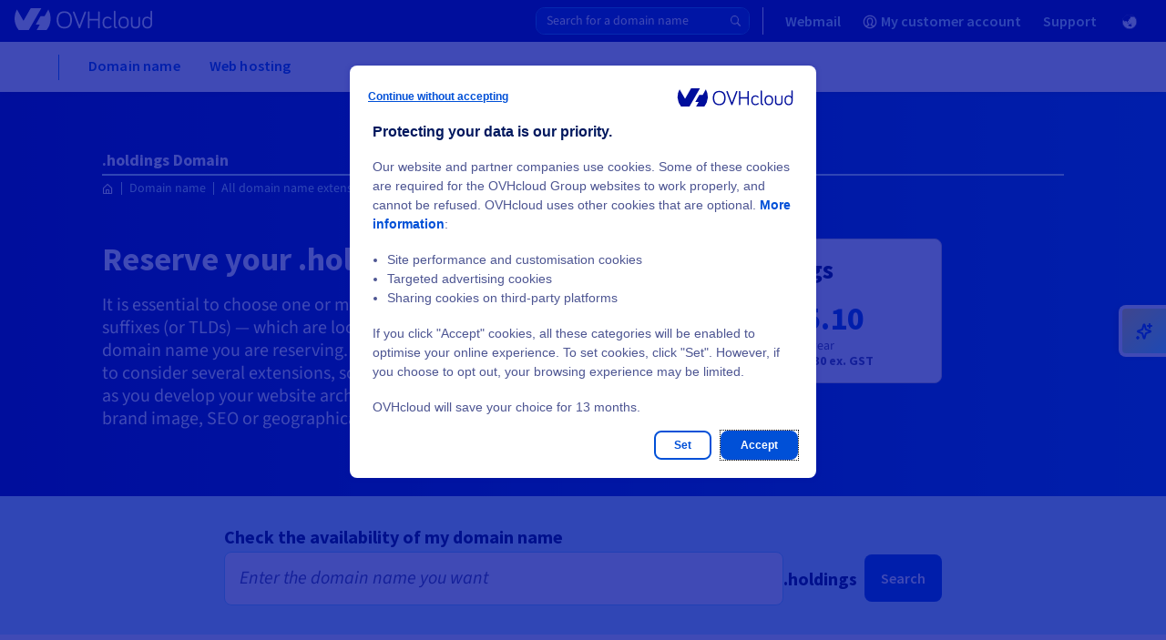

--- FILE ---
content_type: text/html
request_url: https://www.ovhcloud.com/asia/domains/tld/holdings/
body_size: 73081
content:

<!DOCTYPE html>
<html lang="en-vn" dir="ltr" prefix="og: https://ogp.me/ns#">
  <head>
    <meta charset="utf-8" />
<style>/* @see https://github.com/aFarkas/lazysizes#broken-image-symbol */.js img.lazyload:not([src]) { visibility: hidden; }/* @see https://github.com/aFarkas/lazysizes#automatically-setting-the-sizes-attribute */.js img.lazyloaded[data-sizes=auto] { display: block; width: 100%; }</style>
<link rel="canonical" href="https://www.ovhcloud.com/asia/domains/tld/holdings/" />
<meta name="robots" content="index, follow" />
<meta name="description" content="Order your .holdings domain name from OVHcloud. Search and register a low-cost .holdings domain name, available with a free 10MB hosting plan." />
<meta property="og:site_name" content="OVHcloud" />
<meta property="og:url" content="https://www.ovhcloud.com/asia/domains/tld/holdings/" />
<meta property="og:title" content=".holdings Domain" />
<meta name="twitter:site" content="@OVHcloud" />
<link rel="preconnect" href="https://ovh.commander1.com" />
<link rel="preconnect" href="https://privacy.trustcommander.net" />
<link rel="preconnect" href="https://www.ovh.com" />
<link rel="preconnect" href="https://logs1406.xiti.com" />
<link rel="preconnect" href="https://api.ovh.com" />
<meta name="MobileOptimized" content="width" />
<meta name="HandheldFriendly" content="true" />
<meta name="viewport" content="width=device-width, initial-scale=1.0" />
<script type="application/ld+json">{
    "@context": "https://schema.org",
    "@graph": [
        {
            "@type": "Product",
            "name": ".holdings Domain",
            "image": {
                "@type": "ImageObject",
                "url": "https://www.ovhcloud.com/themes/contrib/ovh_theme_patternlab/images/logos/OVHcloud_logo.svg"
            },
            "offers": {
                "@type": "Offer",
                "availability": "https://schema.org/InStock",
                "price": "55.10",
                "priceCurrency": "USD",
                "url": "https://www.ovhcloud.com/asia/domains/tld/holdings/"
            },
            "brand": {
                "@type": "Brand",
                "logo": {
                    "@type": "ImageObject",
                    "url": "https://www.ovhcloud.com/themes/contrib/ovh_theme_patternlab/images/logos/OVHcloud_logo.svg"
                },
                "name": "OVHcloud",
                "sameAs": [
                    "https://twitter.com/ovhcloud",
                    "https://www.linkedin.com/company/ovh",
                    "https://en.wikipedia.org/wiki/OVH",
                    "https://www.wikidata.org/wiki/Q568183",
                    "https://github.com/ovh"
                ],
                "url": "https://www.ovhcloud.com/asia/"
            },
            "aggregateRating": {
                "@type": "aggregateRating",
                "bestRating": "5",
                "ratingCount": "227",
                "ratingValue": "4.6"
            }
        },
        {
            "@type": "WebPage",
            "breadcrumb": {
                "@type": "BreadcrumbList",
                "itemListElement": [
                    {
                        "@type": "ListItem",
                        "position": 1,
                        "name": "Domain name",
                        "item": "https://www.ovhcloud.com/asia/domains/"
                    },
                    {
                        "@type": "ListItem",
                        "position": 2,
                        "name": "All domain name extensions",
                        "item": "https://www.ovhcloud.com/asia/domains/tld/"
                    },
                    {
                        "@type": "ListItem",
                        "position": 3,
                        "name": ".holdings Domain",
                        "item": "https://www.ovhcloud.com/asia/domains/tld/holdings/"
                    }
                ]
            }
        }
    ]
}</script>
<link rel="icon" href="/favicon.ico" type="image/x-icon" />
<link rel="alternate" hreflang="fr" href="https://www.ovhcloud.com/fr/domains/tld/holdings/" />
<link rel="alternate" hreflang="en-gb" href="https://www.ovhcloud.com/en-gb/domains/tld/holdings/" />
<link rel="alternate" hreflang="en" href="https://www.ovhcloud.com/en/domains/tld/holdings/" />
<link rel="alternate" hreflang="fr-ca" href="https://www.ovhcloud.com/fr-ca/domains/tld/holdings/" />
<link rel="alternate" hreflang="fr-ma" href="https://www.ovhcloud.com/fr-ma/domains/tld/holdings/" />
<link rel="alternate" hreflang="fr-sn" href="https://www.ovhcloud.com/fr-sn/domains/tld/holdings/" />
<link rel="alternate" hreflang="fr-tn" href="https://www.ovhcloud.com/fr-tn/domains/tld/holdings/" />
<link rel="alternate" hreflang="de" href="https://www.ovhcloud.com/de/domains/tld/holdings/" />
<link rel="alternate" hreflang="en-ca" href="https://www.ovhcloud.com/en-ca/domains/tld/holdings/" />
<link rel="alternate" hreflang="en-ie" href="https://www.ovhcloud.com/en-ie/domains/tld/holdings/" />
<link rel="alternate" hreflang="en-sg" href="https://www.ovhcloud.com/en-sg/domains/tld/holdings/" />
<link rel="alternate" hreflang="es-es" href="https://www.ovhcloud.com/es-es/domains/tld/holdings/" />
<link rel="alternate" hreflang="es" href="https://www.ovhcloud.com/es/domains/tld/holdings/" />
<link rel="alternate" hreflang="nl" href="https://www.ovhcloud.com/nl/domains/tld/holdings/" />
<link rel="alternate" hreflang="it" href="https://www.ovhcloud.com/it/domains/tld/holdings/" />
<link rel="alternate" hreflang="pl" href="https://www.ovhcloud.com/pl/domains/tld/holdings/" />
<link rel="alternate" hreflang="pt" href="https://www.ovhcloud.com/pt/domains/tld/holdings/" />
<link rel="alternate" hreflang="en-in" href="https://www.ovhcloud.com/en-in/domains/tld/holdings/" />
<link rel="alternate" hreflang="en-vn" href="https://www.ovhcloud.com/asia/domains/tld/holdings/" />
<link rel="alternate" hreflang="en-id" href="https://www.ovhcloud.com/asia/domains/tld/holdings/" />
<link rel="alternate" hreflang="en-my" href="https://www.ovhcloud.com/asia/domains/tld/holdings/" />
<link rel="alternate" hreflang="en-pk" href="https://www.ovhcloud.com/asia/domains/tld/holdings/" />
<link rel="alternate" hreflang="en-th" href="https://www.ovhcloud.com/asia/domains/tld/holdings/" />
<link rel="alternate" hreflang="en-hk" href="https://www.ovhcloud.com/asia/domains/tld/holdings/" />
<link rel="alternate" hreflang="en-ph" href="https://www.ovhcloud.com/asia/domains/tld/holdings/" />
<link rel="alternate" hreflang="en-jp" href="https://www.ovhcloud.com/asia/domains/tld/holdings/" />
<link rel="alternate" hreflang="en-bd" href="https://www.ovhcloud.com/asia/domains/tld/holdings/" />
<link rel="alternate" hreflang="en-tw" href="https://www.ovhcloud.com/asia/domains/tld/holdings/" />
<link rel="alternate" hreflang="en-lk" href="https://www.ovhcloud.com/asia/domains/tld/holdings/" />
<link rel="alternate" hreflang="en-kh" href="https://www.ovhcloud.com/asia/domains/tld/holdings/" />
<link rel="alternate" hreflang="en-bn" href="https://www.ovhcloud.com/asia/domains/tld/holdings/" />
<link rel="alternate" hreflang="en-fj" href="https://www.ovhcloud.com/asia/domains/tld/holdings/" />
<link rel="alternate" hreflang="en-kr" href="https://www.ovhcloud.com/asia/domains/tld/holdings/" />
<link rel="alternate" hreflang="en-la" href="https://www.ovhcloud.com/asia/domains/tld/holdings/" />
<link rel="alternate" hreflang="en-mo" href="https://www.ovhcloud.com/asia/domains/tld/holdings/" />
<link rel="alternate" hreflang="en-np" href="https://www.ovhcloud.com/asia/domains/tld/holdings/" />
<link rel="alternate" hreflang="en-ws" href="https://www.ovhcloud.com/asia/domains/tld/holdings/" />
<link rel="alternate" hreflang="en-tl" href="https://www.ovhcloud.com/asia/domains/tld/holdings/" />
<link rel="alternate" hreflang="en-au" href="https://www.ovhcloud.com/en-au/domains/tld/holdings/" />
<link rel="alternate" hreflang="en-nz" href="https://www.ovhcloud.com/en-au/domains/tld/holdings/" />
<script>window.a2a_config=window.a2a_config||{};a2a_config.callbacks=[];a2a_config.overlays=[];a2a_config.templates={};a2a_config.static_server= "https://www.ovhcloud.com/sites/default/files/addtoany/menu/oafg07ee";//  'myspace', 'telegram', 'whatsapp', 'email', 'pinterest', 'facebook_messenger', 'pocket', 'tumblr', 'amazon_wish_list', 'google_gmail', 'aol_mail', 'balatarin', 'bibsonomy', 'bitty_browser', 'blogger', 'blogmarks', 'bookmarks_fr', 'box_net', 'buffer', 'reddit', 'gmail', 'reddit', 'care2_news', 'citeulike', 'copy_link', 'design_float', 'diary_ru', 'diaspora', 'digg', 'diigo', 'douban', 'draugiem', 'dzone', 'evernote', 'fark', 'flipboard', 'folkd', 'google_bookmarks', 'google_classroom', 'hacker_news', 'hatena', 'houzz', 'instapaper', 'kakao', 'kik', 'kindle_it', 'known', 'line', 'livejournal', 'mail_ru', 'mastodon', 'mendeley', 'meneame', 'mewe', 'mixi', 'netvouz', 'odnoklassniki', 'outlook_com', 'papaly', 'pinboard', 'plurk', 'print', 'printfriendly', 'protopage_bookmarks', 'pusha', 'qzone', 'rediff', 'refind', 'renren', 'sina_weibo', 'sitejot', 'skype', 'slashdot', 'sms', 'snapchat', 'stocktwits', 'svejo', 'symbaloo_bookmarks', 'threema', 'trello', 'tuenti', 'twiddla', 'typepad_post', 'viadeo', 'viber', 'vk', 'wanelo', 'wechat', 'wordpress', 'wykop', 'xing', 'yahoo_mail', 'yoolink', 'yummly' 

a2a_config.exclude_services = [ 'myspace', 'telegram', 'whatsapp', 'email', 'pinterest', 'facebook_messenger', 'pocket', 'tumblr', 'amazon_wish_list', 'google_gmail', 'aol_mail', 'balatarin', 'bibsonomy', 'bitty_browser', 'blogger', 'blogmarks', 'bookmarks_fr', 'box_net', 'buffer', 'gmail', 'care2_news', 'citeulike', 'copy_link', 'design_float', 'diary_ru', 'diaspora', 'digg', 'diigo', 'douban', 'draugiem', 'dzone', 'evernote', 'fark', 'flipboard', 'folkd', 'google_bookmarks', 'google_classroom', 'hacker_news', 'hatena', 'houzz', 'instapaper', 'kakao', 'kik', 'kindle_it', 'known', 'line', 'livejournal', 'mail_ru', 'mastodon', 'mendeley', 'meneame', 'mewe', 'mixi', 'netvouz', 'odnoklassniki', 'outlook_com', 'papaly', 'pinboard', 'plurk', 'print', 'printfriendly', 'protopage_bookmarks', 'pusha', 'qzone', 'rediff', 'refind', 'renren', 'sina_weibo', 'sitejot', 'skype', 'slashdot', 'sms', 'snapchat', 'stocktwits', 'svejo', 'symbaloo_bookmarks', 'threema', 'trello', 'tuenti', 'twiddla', 'typepad_post', 'viber', 'vk', 'wanelo', 'wechat', 'wordpress', 'wykop', 'xing', 'yahoo_mail', 'yoolink', 'yummly' ];
a2a_config.prioritize = [ 'twitter', 'linkedin', 'facebook' ];
a2a_config.num_services = 3;
a2a_config.onclick = 2;</script>

    <title>.holdings domain name - Buy a .holdings domain name | OVHcloud Asia</title>
    <link rel="preload" href="/7af16cdb/contrib/ovh_theme_patternlab/dist/fonts/icons/icons.woff2?ba6e8521fd2b1726ef8bb907841c6df1" as="font" crossorigin="anonymous" type="font/woff2"><link rel="preload" href="/7af16cdb/contrib/ovh_theme_patternlab/dist/fonts/source-sans-pro/source-sans-pro-latin-400-normal.woff2" as="font" crossorigin="anonymous" type="font/woff2">    <link rel="icon" href="/favicon.ico" sizes="32x32">
<link rel="icon" href="/icon.svg" type="image/svg+xml">
<link rel="apple-touch-icon" href="/apple-touch-icon.png">
<link rel="manifest" href="/site.webmanifest">    <link rel="stylesheet" media="all" href="/7af16cdb/contrib/ovh_theme_patternlab/dist/domains_common_offer_page.css" />
<link rel="stylesheet" media="print" href="/sites/default/files/css/css_YFiphhNr1Ugdyn7TDNjqUEjvBTd5Glfn1Q87I-KtXY8.css" data-onload-media="all" onload="this.onload=null;this.media=this.dataset.onloadMedia" />
<noscript><link rel="stylesheet" media="all" href="/sites/default/files/css/css_YFiphhNr1Ugdyn7TDNjqUEjvBTd5Glfn1Q87I-KtXY8.css" />
</noscript><link rel="stylesheet" media="print" href="/sites/default/files/css/css_hrYOivayI9sqB6e62lAIhTiTP3OLhzHrNgMfXfehTGw.css" data-onload-media="all" onload="this.onload=null;this.media=this.dataset.onloadMedia" />
<noscript><link rel="stylesheet" media="all" href="/sites/default/files/css/css_hrYOivayI9sqB6e62lAIhTiTP3OLhzHrNgMfXfehTGw.css" />
</noscript>
    <script src="https://analytics.ovh.com/ovh/ovh_abt.js" async data-analytics=""></script>
<script src="/modules/custom/ovh_sentry/dist/sentry.min.js?v=1.0.3" type="module"></script>
<script src="/modules/custom/ovh_sentry/dist/sentry-legacy.min.js?v=1.0.3" nomodule></script>

  </head>
  <body>
        
    
      <div class="dialog-off-canvas-main-canvas" data-off-canvas-main-canvas>
    
<div class="layout-container ">
          
            <!-- NEW MENU UNIVERSE -->
        <div class="ods-header-universe position-sticky" data-header>
            
  
      
  
  

  <div class="ods-overlay inactive" data-header-overlay></div>
  <header class="ods-header-universe position-sticky" role="banner" data-header>
    <nav role="navigation"  id="block-ocms-topheader-menu">
            
    
    
    
    
    
    
    
    
    
    
    <div class="ods-header-topbar ">
      <div class="ods-header-topbar__content d-flex justify-content-between align-items-center align-items-lg-stretch" data-top-menu-container>
        <button class="ods-header-button d-flex d-lg-none align-items-center justify-content-center flex-grow-0 flex-shrink-0 mr-3" type="button" data-navi-id="menu-toggler-button" data-header-toggler-button="">
          <span class="ods-header-button__content"></span>
          <span data-header-button-text class="sr-only">Open menu</span>
        </button>

          <div data-header-logo class="py-lg-3">
            <a href="https://www.ovhcloud.com/asia/" class="" data-tc-clic="TopHeader-mainLogo">
              <span class="sr-only"></span>
              <svg class="ods-header-topbar__content__logo  ">
                                <use href="/7af16cdb/contrib/ovh_theme_patternlab/images/logos/OVHcloud_logo.svg#ocmscloud_logo"></use>
                            </svg>
            </a>
          </div>
            <div data-domain-wrapper data-api-base-url="https://order.ca.ovhcloud.com" class="mb-3">  
  
  <div class="header-search-form" data-ods-domain-form>
  <div data-domain-wrapper>
    <form class="domain-search-header-form" data-drupal-selector="domain-search-header-form-2" action="https://order.ca.ovhcloud.com/asia/order/webcloud/#/webCloud/domain/select" method="GET" id="domain-search-header-form--2" accept-charset="UTF-8" data-tc-form="BuyADomain-Search" rel="nofollow">
      <div class="header--webcloud__input-wrapper w-100 gap-2">
      <input  id="edit-domain-name--2" data-domain-input="" autocomplete="off" type="text" placeholder="Search for a domain name" class="header--webcloud__input"/>
        <button type="submit" class="header--webcloud__button">
          <span class="header--webcloud__button-text"></span>
            <svg class="header--webcloud__icon" xmlns="http://www.w3.org/2000/svg" width="16" height="16" fill="currentColor" viewBox="0 0 16 16">
              <path d="M11.742 10.344a6.5 6.5 0 1 0-1.397 1.398h-.001l3.85 3.85a1 1 0 0 0 1.415-1.414l-3.85-3.85zm-5.242 1.156a5 5 0 1 1 0-10 5 5 0 0 1 0 10z"/>
            </svg>
        </button>
      </div>
    </form>
  </div>
</div></div>
                      
        
        
                          
        
        
        <ul class="ods-header-topbar__content__menu ods-header-topbar__content__menu--n1 px-0 py-lg-0 m-0 d-none d-lg-flex flex-grow-1 flex-lg-grow-0 flex-shrink-0 align-items-lg-stretch py-4" data-top-menu-list="data-top-menu-list" role="menubar">
                    
                      
            
                        
            
            
                          
                          
                          
              
                          
            
            
                          
                          
                          
                          
            
                        
                        
            <li class="ods-header-topbar__content__menu__item ods-header-topbar__content__menu__item--n1 d-lg-flex align-items-lg-stretch " role="none">
              <a  class="ods-header-topbar__content__menu__item__link ods-header-topbar__content__menu__item__link--n1 align-items-center position-relative font-weight-bold d-none d-lg-flex " role="menuitem" title="Your emails online" href="https://www.ovhcloud.com/asia/mail/" data-login-link="data-login-link" data-tc-clic="TopHeader-webmail" data-navi-id="TopHeader-webmail">
                
                
                  <span class="ods-header-topbar__content__menu__item__link__title flex-grow-1 ods-header-topbar__content__menu__item__link__title--interactive">
                  Webmail
                                  </span>
              </a>

                          </li>
                      
            
                        
            
            
                          
                          
                          
              
                          
            
            
                          
                          
                          
                          
            
                        
                                              
    
  
  
  
    <li class="ods-header-topbar__content__menu__item ods-header-topbar__content__menu__item--n1 align-items-lg-stretch d-none" role="none" data-header-user-notif>
    <button  class="ods-header-topbar__content__menu__item__link ods-header-topbar__content__menu__item__link--n1 ods-header-topbar__content__menu__item__link--notifs align-items-center position-relative d-flex p-lg-3 text-left font-weight-bold" aria-expanded="false" aria-haspopup="true" data-tc-clic="TopHeader-notifications" data-navi-id="TopHeader-notifications" data-top-menu-link-has-subcat="data-top-menu-link-has-subcat">
      <span class="ods-header-topbar__content__menu__item__link__icon-notif icon--bell"></span>
      <span class="ods-header-topbar__content__menu__item__link__notif-amount text-level--xs d-none justify-content-center align-items-center px-2 py-1 position-absolute font-weight-bold" data-header-user-notif-amount></span>
      <div class="ods-header-topbar__content__menu__item__link__title ods-header-topbar__content__menu__item__link__title--notif flex-grow-1 px-6 px-lg-0 m-0">Notifications</div>
    </button>

    <ul class="ods-header-topbar__content__menu ods-header-topbar__content__menu--n2 px-0 py-lg-0 m-0"
      role="menu"
      data-menu-sublist="data-menu-sublist"
      data-header-user-notif-list>
      <li class="ods-header-topbar__content__menu__item ods-header-topbar__content__menu__item--back-link d-block d-lg-none" role="none">
        <button class="ods-header-topbar__content__menu__item__back-link d-flex align-items-center justify-content-start w-100 px-4 py-3" type="button" data-back-link>
          Back to menu
        </button>
      </li>
      <li class="ods-header-topbar__content__menu__item ods-header-topbar__content__menu__item--n2" role="none">
        <a href="https://manager.ca.ovhcloud.com/dedicated/#/billing/orders"
          class="ods-header-topbar__content__menu__item__link ods-header-topbar__content__menu__item__link--n2 align-items-center position-relative font-weight-bold d-flex"
          role="menuitem">
          <div class="ods-header-topbar__content__menu__item__link__title flex-grow-1" data-header-user-notif-orders>
            No pending order
          </div>
        </a>
      </li>
      <li class="ods-header-topbar__content__menu__item ods-header-topbar__content__menu__item--n2" role="none">
        <a href="https://manager.ca.ovhcloud.com/dedicated/#/support/tickets"
          class="ods-header-topbar__content__menu__item__link ods-header-topbar__content__menu__item__link--n2 align-items-center position-relative font-weight-bold d-flex"
          role="menuitem">
          <div class="ods-header-topbar__content__menu__item__link__title flex-grow-1" data-header-user-notif-tickets>
            No pending ticket
          </div>
        </a>
      </li>
    </ul>
  </li>

            
            <li class="ods-header-topbar__content__menu__item ods-header-topbar__content__menu__item--n1 d-lg-flex align-items-lg-stretch ods-header-topbar__content__menu__item--manager" role="none">
              <a  class="ods-header-topbar__content__menu__item__link ods-header-topbar__content__menu__item__link--n1 align-items-center position-relative font-weight-bold d-none d-lg-flex " role="menuitem" title="OVHcloud Control Panel" href="https://ca.ovh.com/auth/?onsuccess=https%3A//manager.ca.ovhcloud.com&amp;ovhSubsidiary=ASIA" data-login-link="data-login-link" data-tc-clic="TopHeader-customer-account" data-navi-id="TopHeader-customer-account">
                                  <span class="ods-header-topbar__content__menu__item__link__icon-wrapper d-inline-block mr-2">
                                

<div class="oui-icon-svg d-inline-block   ">
                  <svg xmlns="http://www.w3.org/2000/svg" width="24" height="24" viewBox="0 0 24 24">
  <path fill="#0050D7" fill-rule="evenodd" d="M12 1c6.075 0 11 4.925 11 11s-4.925 11-11 11S1 18.075 1 12 5.925 1 12 1zm0 6c-2.06 0-3 1.176-3 4 0 1.656.335 2.744.918 3.568.017.024 1.176 1.276 1.267 1.823.085.505-.108.946-.478 1.316-.684.684-1.836 1.312-3.48 1.922A8.94 8.94 0 0 0 12 21a8.958 8.958 0 0 0 4.776-1.37c-1.647-.611-2.799-1.239-3.483-1.923-.37-.37-.563-.81-.479-1.316.091-.547 1.25-1.8 1.267-1.823.584-.824.919-1.912.919-3.568 0-2.736-.883-3.925-2.81-3.997L12 7zm0-4a9 9 0 0 0-6.554 15.168.955.955 0 0 1 .238-.117c1.56-.52 2.665-1.03 3.295-1.493-.375-.406-.472-.522-.693-.834C7.459 14.556 7 13.064 7 11c0-3.843 1.726-6 5-6l.231.004C15.355 5.104 17 7.249 17 11c0 2.064-.46 3.556-1.286 4.724-.221.312-.318.428-.693.834.63.463 1.735.973 3.295 1.493.086.03.166.068.238.116A9 9 0 0 0 12 3z"></path>
</svg>
      
  </div>

      
                  </span>
                
                
                  <span class="ods-header-topbar__content__menu__item__link__title flex-grow-1 ods-header-topbar__content__menu__item__link__title--interactive">
                  My customer account
                                      <span class="d-none" data-header-user-nic></span>
                                  </span>
              </a>

                          </li>
                      
            
                        
            
            
            
                          
              
                          
            
            
            
                          
                          
            
                        
                        
            <li class="ods-header-topbar__content__menu__item ods-header-topbar__content__menu__item--n1 d-lg-flex align-items-lg-stretch " role="none">
              <a  class="ods-header-topbar__content__menu__item__link ods-header-topbar__content__menu__item__link--n1 align-items-center position-relative font-weight-bold d-flex " role="menuitem" href="https://help.ovhcloud.com/csm/asia-home" data-tc-clic="TopHeader-support" data-navi-id="TopHeader-support">
                
                
                  <span class="ods-header-topbar__content__menu__item__link__title flex-grow-1 ods-header-topbar__content__menu__item__link__title--interactive">
                  Support
                                  </span>
              </a>

                          </li>
          
                                  <li class="language-switcher d-lg-inline-block ods-header-topbar__content__menu__item ods-header-topbar__content__menu__item--n1 ods-language-switcher d-lg-flex align-items-lg-stretch">
  


<div class="language-switcher__btn ods-header-topbar__content__menu__item__link ods-header-topbar__content__menu__item__link--n1 position-relative d-flex align-items-center" data-language-switcher-btn>
  
  
  <button class="ods-header-topbar__content__menu__item__link__title ods-header-topbar__content__menu__item__link--has-subitems language-switcher__btn">
    <img class="language-icon" src="/7af16cdb/contrib/ovh_theme_patternlab/images/language-switcher/flags/en-142.svg" width="24" height="16" alt="en-142 flag" />
    <span class="d-lg-none mr-auto font-weight-bold">
      Asia [US$]
    </span>
  </button>
</div>




<div class="d-none language-switcher__wrapper ods-header-topbar__content__menu ods-header-topbar__content__menu--n2 p-0 m-0" data-language-switcher-content>
  <div class="language-switcher__wrapper__inner p-lg-4">
      <button class="ods-navbar__list__back-link d-flex justify-content-start flex-shrink-0 py-3 px-4 d-lg-none" type="button" data-back-link>
        Back to menu
      </button>
    
      <div class="language-switcher__wrapper__language-region px-4 px-lg-0">
        
<div
  class="otds-text"
   color="primary" level="heading" size="200" hue="800"
>
  Europe
</div>      </div>

      <ul class="language-switcher-language-url d-lg-flex flex-lg-wrap pb-3 mb-lg-2">
                              <li class="mb-md-2">
            
            
            <div class="language-link px-4 px-md-0 py-3 py-md-0">
              




<div
  class="otds-link"
  color="primary"
  
><a
    class="link"
    part="link"
    tabindex="0"
     data-langcode="de" data-langcode-switch="de" data-tc-clic="language-chooser&#x3A;&#x3A;de" href=#
  ><span class="link__text-container"><span name="start"><img src="/7af16cdb/contrib/ovh_theme_patternlab/dist/assets/images/language-switcher/flags/de.svg" width="16" height="12" loading="lazy" alt="" /></span><span class="link__centered-text">
                                    Deutschland [€]
            
      </span></span></a></div>            </div>
          </li>
                                        <li class="mb-md-2">
            
            
            <div class="language-link px-4 px-md-0 py-3 py-md-0">
              




<div
  class="otds-link"
  color="primary"
  
><a
    class="link"
    part="link"
    tabindex="0"
     data-langcode="es" data-langcode-switch="es-es" data-tc-clic="language-chooser&#x3A;&#x3A;es" href=#
  ><span class="link__text-container"><span name="start"><img src="/7af16cdb/contrib/ovh_theme_patternlab/dist/assets/images/language-switcher/flags/es.svg" width="16" height="12" loading="lazy" alt="" /></span><span class="link__centered-text">
                                    España [€]
            
      </span></span></a></div>            </div>
          </li>
                                        <li class="mb-md-2">
            
            
            <div class="language-link px-4 px-md-0 py-3 py-md-0">
              




<div
  class="otds-link"
  color="primary"
  
><a
    class="link"
    part="link"
    tabindex="0"
     data-langcode="fr" data-langcode-switch="fr" data-tc-clic="language-chooser&#x3A;&#x3A;fr" href=#
  ><span class="link__text-container"><span name="start"><img src="/7af16cdb/contrib/ovh_theme_patternlab/dist/assets/images/language-switcher/flags/fr.svg" width="16" height="12" loading="lazy" alt="" /></span><span class="link__centered-text">
                                    France [€]
            
      </span></span></a></div>            </div>
          </li>
                                        <li class="mb-md-2">
            
            
            <div class="language-link px-4 px-md-0 py-3 py-md-0">
              




<div
  class="otds-link"
  color="primary"
  
><a
    class="link"
    part="link"
    tabindex="0"
     data-langcode="en-ie" data-langcode-switch="en-ie" data-tc-clic="language-chooser&#x3A;&#x3A;en-ie" href=#
  ><span class="link__text-container"><span name="start"><img src="/7af16cdb/contrib/ovh_theme_patternlab/dist/assets/images/language-switcher/flags/en-ie.svg" width="16" height="12" loading="lazy" alt="" /></span><span class="link__centered-text">
                                    Ireland [€]
            
      </span></span></a></div>            </div>
          </li>
                                        <li class="mb-md-2">
            
            
            <div class="language-link px-4 px-md-0 py-3 py-md-0">
              




<div
  class="otds-link"
  color="primary"
  
><a
    class="link"
    part="link"
    tabindex="0"
     data-langcode="it" data-langcode-switch="it" data-tc-clic="language-chooser&#x3A;&#x3A;it" href=#
  ><span class="link__text-container"><span name="start"><img src="/7af16cdb/contrib/ovh_theme_patternlab/dist/assets/images/language-switcher/flags/it.svg" width="16" height="12" loading="lazy" alt="" /></span><span class="link__centered-text">
                                    Italia [€]
            
      </span></span></a></div>            </div>
          </li>
                                        <li class="mb-md-2">
            
            
            <div class="language-link px-4 px-md-0 py-3 py-md-0">
              




<div
  class="otds-link"
  color="primary"
  
><a
    class="link"
    part="link"
    tabindex="0"
     data-langcode="nl" data-langcode-switch="nl" data-tc-clic="language-chooser&#x3A;&#x3A;nl" href=#
  ><span class="link__text-container"><span name="start"><img src="/7af16cdb/contrib/ovh_theme_patternlab/dist/assets/images/language-switcher/flags/nl.svg" width="16" height="12" loading="lazy" alt="" /></span><span class="link__centered-text">
                                    Nederland [€]
            
      </span></span></a></div>            </div>
          </li>
                                        <li class="mb-md-2">
            
            
            <div class="language-link px-4 px-md-0 py-3 py-md-0">
              




<div
  class="otds-link"
  color="primary"
  
><a
    class="link"
    part="link"
    tabindex="0"
     data-langcode="pl" data-langcode-switch="pl" data-tc-clic="language-chooser&#x3A;&#x3A;pl" href=#
  ><span class="link__text-container"><span name="start"><img src="/7af16cdb/contrib/ovh_theme_patternlab/dist/assets/images/language-switcher/flags/pl.svg" width="16" height="12" loading="lazy" alt="" /></span><span class="link__centered-text">
                                    Polska [PLN]
            
      </span></span></a></div>            </div>
          </li>
                                        <li class="mb-md-2">
            
            
            <div class="language-link px-4 px-md-0 py-3 py-md-0">
              




<div
  class="otds-link"
  color="primary"
  
><a
    class="link"
    part="link"
    tabindex="0"
     data-langcode="pt-pt" data-langcode-switch="pt" data-tc-clic="language-chooser&#x3A;&#x3A;pt-pt" href=#
  ><span class="link__text-container"><span name="start"><img src="/7af16cdb/contrib/ovh_theme_patternlab/dist/assets/images/language-switcher/flags/pt-pt.svg" width="16" height="12" loading="lazy" alt="" /></span><span class="link__centered-text">
                                    Portugal [€]
            
      </span></span></a></div>            </div>
          </li>
                                        <li class="mb-md-2">
            
            
            <div class="language-link px-4 px-md-0 py-3 py-md-0">
              




<div
  class="otds-link"
  color="primary"
  
><a
    class="link"
    part="link"
    tabindex="0"
     data-langcode="en-gb" data-langcode-switch="en-gb" data-tc-clic="language-chooser&#x3A;&#x3A;en-gb" href=#
  ><span class="link__text-container"><span name="start"><img src="/7af16cdb/contrib/ovh_theme_patternlab/dist/assets/images/language-switcher/flags/en-gb.svg" width="16" height="12" loading="lazy" alt="" /></span><span class="link__centered-text">
                                    United Kingdom [£]
            
      </span></span></a></div>            </div>
          </li>
                        </ul>
    
      <div class="language-switcher__wrapper__language-region px-4 px-lg-0">
        
<div
  class="otds-text"
   color="primary" level="heading" size="200" hue="800"
>
  America
</div>      </div>

      <ul class="language-switcher-language-url d-lg-flex flex-lg-wrap pb-3 mb-lg-2">
                              <li class="mb-md-2">
            
            
            <div class="language-link px-4 px-md-0 py-3 py-md-0">
              




<div
  class="otds-link"
  color="primary"
  
><a
    class="link"
    part="link"
    tabindex="0"
     data-langcode="en-ca" data-langcode-switch="en-ca" data-tc-clic="language-chooser&#x3A;&#x3A;en-ca" href=#
  ><span class="link__text-container"><span name="start"><img src="/7af16cdb/contrib/ovh_theme_patternlab/dist/assets/images/language-switcher/flags/en-ca.svg" width="16" height="12" loading="lazy" alt="" /></span><span class="link__centered-text">
                                    Canada (en) [$]
            
      </span></span></a></div>            </div>
          </li>
                                        <li class="mb-md-2">
            
            
            <div class="language-link px-4 px-md-0 py-3 py-md-0">
              




<div
  class="otds-link"
  color="primary"
  
><a
    class="link"
    part="link"
    tabindex="0"
     data-langcode="fr-ca" data-langcode-switch="fr-ca" data-tc-clic="language-chooser&#x3A;&#x3A;fr-ca" href=#
  ><span class="link__text-container"><span name="start"><img src="/7af16cdb/contrib/ovh_theme_patternlab/dist/assets/images/language-switcher/flags/fr-ca.svg" width="16" height="12" loading="lazy" alt="" /></span><span class="link__centered-text">
                                    Canada (fr) [$]
            
      </span></span></a></div>            </div>
          </li>
                                        <li class="mb-md-2">
            
            
            <div class="language-link px-4 px-md-0 py-3 py-md-0">
              




<div
  class="otds-link"
  color="primary"
  
><a
    class="link"
    part="link"
    tabindex="0"
     data-langcode="en-us" data-langcode-switch="en-us" data-tc-clic="language-chooser&#x3A;&#x3A;en-us" href=#
  ><span class="link__text-container"><span name="start"><img src="/7af16cdb/contrib/ovh_theme_patternlab/dist/assets/images/language-switcher/flags/en-us.svg" width="16" height="12" loading="lazy" alt="" /></span><span class="link__centered-text">
                                    United States [$]
            
      </span></span></a></div>            </div>
          </li>
                                        <li class="mb-md-2">
            
            
            <div class="language-link px-4 px-md-0 py-3 py-md-0">
              




<div
  class="otds-link"
  color="primary"
  
><a
    class="link"
    part="link"
    tabindex="0"
     data-langcode="es-419" data-langcode-switch="es" data-tc-clic="language-chooser&#x3A;&#x3A;es-419" href=#
  ><span class="link__text-container"><span name="start"><img src="/7af16cdb/contrib/ovh_theme_patternlab/dist/assets/images/language-switcher/flags/es-419.svg" width="16" height="12" loading="lazy" alt="" /></span><span class="link__centered-text">
                                    América Latina [$]
            
      </span></span></a></div>            </div>
          </li>
                        </ul>
    
      <div class="language-switcher__wrapper__language-region px-4 px-lg-0">
        
<div
  class="otds-text"
   color="primary" level="heading" size="200" hue="800"
>
  Africa
</div>      </div>

      <ul class="language-switcher-language-url d-lg-flex flex-lg-wrap pb-3 mb-lg-2">
                              <li class="mb-md-2">
            
            
            <div class="language-link px-4 px-md-0 py-3 py-md-0">
              




<div
  class="otds-link"
  color="primary"
  
><a
    class="link"
    part="link"
    tabindex="0"
     data-langcode="fr-ma" data-langcode-switch="fr-ma" data-tc-clic="language-chooser&#x3A;&#x3A;fr-ma" href=#
  ><span class="link__text-container"><span name="start"><img src="/7af16cdb/contrib/ovh_theme_patternlab/dist/assets/images/language-switcher/flags/fr-ma.svg" width="16" height="12" loading="lazy" alt="" /></span><span class="link__centered-text">
                                    Maroc [Dhs]
            
      </span></span></a></div>            </div>
          </li>
                                        <li class="mb-md-2">
            
            
            <div class="language-link px-4 px-md-0 py-3 py-md-0">
              




<div
  class="otds-link"
  color="primary"
  
><a
    class="link"
    part="link"
    tabindex="0"
     data-langcode="fr-sn" data-langcode-switch="fr-sn" data-tc-clic="language-chooser&#x3A;&#x3A;fr-sn" href=#
  ><span class="link__text-container"><span name="start"><img src="/7af16cdb/contrib/ovh_theme_patternlab/dist/assets/images/language-switcher/flags/fr-sn.svg" width="16" height="12" loading="lazy" alt="" /></span><span class="link__centered-text">
                                    Sénégal [FCFA]
            
      </span></span></a></div>            </div>
          </li>
                                        <li class="mb-md-2">
            
            
            <div class="language-link px-4 px-md-0 py-3 py-md-0">
              




<div
  class="otds-link"
  color="primary"
  
><a
    class="link"
    part="link"
    tabindex="0"
     data-langcode="fr-tn" data-langcode-switch="fr-tn" data-tc-clic="language-chooser&#x3A;&#x3A;fr-tn" href=#
  ><span class="link__text-container"><span name="start"><img src="/7af16cdb/contrib/ovh_theme_patternlab/dist/assets/images/language-switcher/flags/fr-tn.svg" width="16" height="12" loading="lazy" alt="" /></span><span class="link__centered-text">
                                    Tunisie [DT]
            
      </span></span></a></div>            </div>
          </li>
                        </ul>
    
      <div class="language-switcher__wrapper__language-region px-4 px-lg-0">
        
<div
  class="otds-text"
   color="primary" level="heading" size="200" hue="800"
>
  Oceania
</div>      </div>

      <ul class="language-switcher-language-url d-lg-flex flex-lg-wrap pb-3 mb-lg-2">
                              <li class="mb-md-2">
            
            
            <div class="language-link px-4 px-md-0 py-3 py-md-0">
              




<div
  class="otds-link"
  color="primary"
  
><a
    class="link"
    part="link"
    tabindex="0"
     data-langcode="en-au" data-langcode-switch="en-au" data-tc-clic="language-chooser&#x3A;&#x3A;en-au" href=#
  ><span class="link__text-container"><span name="start"><img src="/7af16cdb/contrib/ovh_theme_patternlab/dist/assets/images/language-switcher/flags/en-au.svg" width="16" height="12" loading="lazy" alt="" /></span><span class="link__centered-text">
                                    Australia [A$]
            
      </span></span></a></div>            </div>
          </li>
                        </ul>
    
      <div class="language-switcher__wrapper__language-region px-4 px-lg-0">
        
<div
  class="otds-text"
   color="primary" level="heading" size="200" hue="800"
>
  Asia
</div>      </div>

      <ul class="language-switcher-language-url d-lg-flex flex-lg-wrap pb-3 mb-lg-2">
                              <li class="mb-md-2">
            
            
            <div class="language-link px-4 px-md-0 py-3 py-md-0">
              




<div
  class="otds-link"
  color="primary"
  
><a
    class="link"
    part="link"
    tabindex="0"
     data-langcode="en-sg" data-langcode-switch="en-sg" data-tc-clic="language-chooser&#x3A;&#x3A;en-sg" href=#
  ><span class="link__text-container"><span name="start"><img src="/7af16cdb/contrib/ovh_theme_patternlab/dist/assets/images/language-switcher/flags/en-sg.svg" width="16" height="12" loading="lazy" alt="" /></span><span class="link__centered-text">
                                    Singapore [S$]
            
      </span></span></a></div>            </div>
          </li>
                                        <li class="mb-md-2">
            
            
            <div class="language-link px-4 px-md-0 py-3 py-md-0">
              




<div
  class="otds-link"
  color="primary"
  
><a
    class="link"
    part="link"
    tabindex="0"
     data-langcode="en-142" data-langcode-switch="en-142" data-tc-clic="language-chooser&#x3A;&#x3A;en-142" href=#
  ><span class="link__text-container"><span name="start"><img src="/7af16cdb/contrib/ovh_theme_patternlab/dist/assets/images/language-switcher/flags/en-142.svg" width="16" height="12" loading="lazy" alt="" /></span><span class="link__centered-text">
                                    Asia [US$]
            
      </span></span></a></div>            </div>
          </li>
                                        <li class="mb-md-2">
            
            
            <div class="language-link px-4 px-md-0 py-3 py-md-0">
              




<div
  class="otds-link"
  color="primary"
  
><a
    class="link"
    part="link"
    tabindex="0"
     data-langcode="en-in" data-langcode-switch="en-in" data-tc-clic="language-chooser&#x3A;&#x3A;en-in" href=#
  ><span class="link__text-container"><span name="start"><img src="/7af16cdb/contrib/ovh_theme_patternlab/dist/assets/images/language-switcher/flags/en-in.svg" width="16" height="12" loading="lazy" alt="" /></span><span class="link__centered-text">
                                    India [₹]
            
      </span></span></a></div>            </div>
          </li>
                        </ul>
    
      <div class="language-switcher__wrapper__language-region px-4 px-lg-0">
        
<div
  class="otds-text"
   color="primary" level="heading" size="200" hue="800"
>
  World
</div>      </div>

      <ul class="language-switcher-language-url d-lg-flex flex-lg-wrap pb-3 mb-lg-2">
                              <li class="mb-md-2">
            
            
            <div class="language-link px-4 px-md-0 py-3 py-md-0">
              




<div
  class="otds-link"
  color="primary"
  
><a
    class="link"
    part="link"
    tabindex="0"
     data-langcode="en" data-langcode-switch="en" data-tc-clic="language-chooser&#x3A;&#x3A;en" href=#
  ><span class="link__text-container"><span name="start"><img src="/7af16cdb/contrib/ovh_theme_patternlab/dist/assets/images/language-switcher/flags/world.svg" width="16" height="12" loading="lazy" alt="" /></span><span class="link__centered-text">
                                    World [$]
            
      </span></span></a></div>            </div>
          </li>
                                        <li class="mb-md-2">
            
            
            <div class="language-link px-4 px-md-0 py-3 py-md-0">
              




<div
  class="otds-link"
  color="primary"
  
><a
    class="link"
    part="link"
    tabindex="0"
     data-langcode="en-ie" data-langcode-switch="en-ie" data-tc-clic="language-chooser&#x3A;&#x3A;en-ie" href=#
  ><span class="link__text-container"><span name="start"><img src="/7af16cdb/contrib/ovh_theme_patternlab/dist/assets/images/language-switcher/flags/world.svg" width="16" height="12" loading="lazy" alt="" /></span><span class="link__centered-text">
                                    World [€]
            
      </span></span></a></div>            </div>
          </li>
                        </ul>
      </div>
</div>

</li>
                  </ul>
        


        <div class="d-flex d-lg-none flex-grow-0 flex-shrink-0">
          <button class="ods-header-button d-flex align-items-center justify-content-center" type="button" data-navi-id="login-toggler-button" data-login-toggler-button="">
            <span class="icon--user"></span>
            <span data-login-button-text class="sr-only">Open login menu</span>
          </button>
        </div>
      </div>

              
<div class="ods-header__login-menu__wrapper d-lg-none d-md-block position-absolute" data-login-menu-wrapper>
  <div class="ods-header__login-menu p-4">
    <div class="ods-header__login-menu__content">
      <div class="p-4">
        <div class="d-flex justify-content-center mb-4">
          
          
          
<div class="oui-icon-svg d-inline-block d-flex align-items-center justify-content-center oui-icon-svg--rounded oui-icon-svg--large ods-header__login-menu__content__icon-wrapper mx-auto flex-grow-0 flex-shrink-0">
                  <span class="ods-header__login-menu__content__icon icon--person-happy"></span>
          
  </div>
        </div>

        <p>Welcome to OVHcloud.</p>
        <p>Log in to order, manage your products and services, and track your orders.</p>
      </div>
              	
  
      
      
  
	<div class="ods-header__login-menu__content__link-wrapper pt-3 pb-4 text-center">
		<a  href="https://ca.ovh.com/auth/?onsuccess=https%3A//manager.ca.ovhcloud.com&amp;ovhSubsidiary=ASIA" class="oui-cta oui-cta--small oui-cta--primary" data-tc-clic="TopHeader-customer-account-mobile" data-navi-id="TopHeader-customer-account-mobile">
			My customer account
		</a>
	</div>

                    	
  
      
      
  
	<div class="ods-header__login-menu__content__link-wrapper pt-3 pb-4 text-center">
		<a  href="https://www.ovhcloud.com/asia/mail/" class="oui-cta oui-cta--small oui-cta--link" data-tc-clic="TopHeader-webmail-mobile" data-navi-id="TopHeader-webmail-mobile">
			Webmail
		</a>
	</div>

          </div>
  </div>
</div>

        </div>

        
  </nav>

  </header>

<script type="application/json" data-drupal-selector="drupal-settings-json">{"path":{"baseUrl":"\/","scriptPath":null,"pathPrefix":"asia\/","currentPath":"main_menu_export","currentPathIsAdmin":false,"isFront":false,"currentLanguage":"en-142"},"pluralDelimiter":"\u0003","suppressDeprecationErrors":true,"ocms_language_switcher":{"current_language":"en-142","languages":{"fr":{"label":"France [\u20ac]","https:\/\/backstop.ovhcloud.com\/en\/":"\/","https:\/\/careers.ovhcloud.com\/fr\/":"fr","https:\/\/corporate.ovhcloud.com\/fr\/":"fr","https:\/\/www.ovh.com\/fr\/":"fr","https:\/\/ecoexonstage.ovhcloud.com\/fr\/":"fr","https:\/\/eco.ovhcloud.com\/fr\/":"fr","https:\/\/events.ovhcloud.com\/fr\/":"fr","https:\/\/help.ovhcloud.com\/fr\/":"fr","https:\/\/ipo.ovhcloud.com\/fr\/":"fr","https:\/\/www.kimsufi.com\/fr\/":"fr","https:\/\/labs.ovhcloud.com\/fr\/":"fr","https:\/\/opentrustedcloud.ovhcloud.com\/fr\/":"fr","https:\/\/www.ovhcloud.com\/fr\/":"fr","https:\/\/partner.ovhcloud.com\/fr\/":"fr","https:\/\/www.soyoustart.com\/fr\/":"fr","https:\/\/startup.ovhcloud.com\/fr\/":"fr","https:\/\/summit.ovhcloud.com\/fr\/":"fr","https:\/\/verytechtrip.ovhcloud.com\/fr\/":"fr"},"en-gb":{"label":"United Kingdom [\u00a3]","https:\/\/backstop.ovhcloud.com\/en\/":"\/","https:\/\/careers.ovhcloud.com\/en-gb\/":"en-gb","https:\/\/corporate.ovhcloud.com\/en-gb\/":"en-gb","https:\/\/www.ovh.co.uk\/":"en-gb","https:\/\/ecoexonstage.ovhcloud.com\/en-gb\/":"en-gb","https:\/\/eco.ovhcloud.com\/en-gb\/":"en-gb","https:\/\/events.ovhcloud.com\/en-gb\/":"en-gb","https:\/\/help.ovhcloud.com\/en-gb\/":"en-gb","https:\/\/ipo.ovhcloud.com\/en-gb\/":"en-gb","https:\/\/www.kimsufi.com\/en-gb\/":"en-gb","https:\/\/labs.ovhcloud.com\/en-gb\/":"en-gb","https:\/\/opentrustedcloud.ovhcloud.com\/en-gb\/":"en-gb","https:\/\/www.ovhcloud.com\/en-gb\/":"en-gb","https:\/\/partner.ovhcloud.com\/en-gb\/":"en-gb","https:\/\/www.soyoustart.com\/en-gb\/":"en-gb","https:\/\/startup.ovhcloud.com\/en-gb\/":"en-gb","https:\/\/summit.ovhcloud.com\/en-gb\/":"en-gb","https:\/\/verytechtrip.ovhcloud.com\/en-gb\/":"en-gb"},"en":{"label":"World [$]","https:\/\/backstop.ovhcloud.com\/en\/":"\/","https:\/\/careers.ovhcloud.com\/en\/":"en","https:\/\/corporate.ovhcloud.com\/en\/":"en","https:\/\/www.ovh.com\/world\/":"en","https:\/\/ecoexonstage.ovhcloud.com\/en\/":"en","https:\/\/eco.ovhcloud.com\/en\/":"en","https:\/\/events.ovhcloud.com\/en\/":"en","https:\/\/help.ovhcloud.com\/en\/":"en","https:\/\/ipo.ovhcloud.com\/en\/":"en","https:\/\/www.kimsufi.com\/en\/":"\/","https:\/\/labs.ovhcloud.com\/en\/":"en","https:\/\/opentrustedcloud.ovhcloud.com\/en\/":"en","https:\/\/www.ovhcloud.com\/en\/":"en","https:\/\/partner.ovhcloud.com\/en\/":"en","https:\/\/www.soyoustart.com\/en\/":"en","https:\/\/startup.ovhcloud.com\/en\/":"en","https:\/\/summit.ovhcloud.com\/en\/":"en","https:\/\/verytechtrip.ovhcloud.com\/en\/":"en"},"en-us":{"label":"United States [$]","https:\/\/backstop.ovhcloud.com\/en\/":"\/","https:\/\/careers.us.ovhcloud.com":"en-us","https:\/\/corporate.us.ovhcloud.us\/":"en-us","https:\/\/us.ovhcloud.com":"en-us","https:\/\/ecoexonstage.us.ovhcloud.com":"en-us","https:\/\/eco.us.ovhcloud.com":"en-us","https:\/\/events.us.ovhcloud.com":"en-us","https:\/\/us.ovhcloud.com\/help\/":"en-us","https:\/\/ipo.ovhcloud.com\/en-us\/":"en-us","https:\/\/www.kimsufi.us\/en-us":"en-us","https:\/\/labs.us.ovhcloud.com":"en-us","https:\/\/us.ovhcloud.com\/opentrustedcloud\/":"en-us","https:\/\/us.ovhcloud.com\/":"en-us","https:\/\/us.ovhcloud.com\/partner\/":"en-us","https:\/\/www.soyoustart.us.ovhcloud.com":"en-us","https:\/\/startup.us.ovhcloud.com\/en-us\/":"en","https:\/\/summit.us.ovhcloud.com":"en-us","https:\/\/verytechtrip.us.ovhcloud.com":"en-us"},"fr-ca":{"label":"Canada (fr) [$]","https:\/\/backstop.ovhcloud.com\/en\/":"\/","https:\/\/careers.ovhcloud.com\/fr-ca\/":"fr-ca","https:\/\/corporate.ovhcloud.com\/fr-ca\/":"fr-ca","https:\/\/www.ovh.com\/ca\/fr\/":"fr-ca","https:\/\/ecoexonstage.ovhcloud.com\/fr-ca\/":"fr-ca","https:\/\/eco.ovhcloud.com\/fr-ca\/":"fr-ca","https:\/\/events.ovhcloud.com\/fr-ca\/":"fr-ca","https:\/\/help.ovhcloud.com\/fr-ca\/":"fr-ca","https:\/\/ipo.ovhcloud.com\/fr-ca\/":"fr-ca","https:\/\/www.kimsufi.com\/fr-ca\/":"fr-ca","https:\/\/labs.ovhcloud.com\/fr-ca\/":"fr-ca","https:\/\/opentrustedcloud.ovhcloud.com\/fr-ca\/":"fr-ca","https:\/\/www.ovhcloud.com\/fr-ca\/":"fr-ca","https:\/\/partner.ovhcloud.com\/fr-ca\/":"fr-ca","https:\/\/www.soyoustart.com\/fr-ca\/":"fr-ca","https:\/\/startup.ovhcloud.com\/fr-ca\/":"fr-ca","https:\/\/summit.ovhcloud.com\/fr-ca\/":"fr-ca","https:\/\/verytechtrip.ovhcloud.com\/fr-ca\/":"fr-ca"},"fr-ma":{"label":"Maroc [Dhs]","https:\/\/backstop.ovhcloud.com\/en\/":"\/","https:\/\/careers.ovhcloud.com\/fr-ma\/":"fr-ma","https:\/\/corporate.ovhcloud.com\/fr-ma\/":"fr-ma","https:\/\/www.ovh.com\/ma\/":"fr-ma","https:\/\/ecoexonstage.ovhcloud.com\/fr-ma\/":"fr-ma","https:\/\/eco.ovhcloud.com\/fr-ma\/":"fr-ma","https:\/\/events.ovhcloud.com\/fr-ma\/":"fr-ma","https:\/\/help.ovhcloud.com\/fr-ma\/":"fr-ma","https:\/\/ipo.ovhcloud.com\/fr-ma\/":"fr-ma","https:\/\/www.kimsufi.com\/fr-ma\/":"fr-ma","https:\/\/labs.ovhcloud.com\/fr-ma\/":"fr-ma","https:\/\/opentrustedcloud.ovhcloud.com\/fr-ma\/":"fr-ma","https:\/\/www.ovhcloud.com\/fr-ma\/":"fr-ma","https:\/\/partner.ovhcloud.com\/fr-ma\/":"fr-ma","https:\/\/www.soyoustart.com\/fr-ma\/":"fr-ma","https:\/\/startup.ovhcloud.com\/fr-ma\/":"fr-ma","https:\/\/summit.ovhcloud.com\/fr-ma\/":"fr-ma","https:\/\/verytechtrip.ovhcloud.com\/fr-ma\/":"fr-ma"},"fr-sn":{"label":"S\u00e9n\u00e9gal [FCFA]","https:\/\/backstop.ovhcloud.com\/en\/":"\/","https:\/\/careers.ovhcloud.com\/fr-sn\/":"fr-sn","https:\/\/corporate.ovhcloud.com\/fr-sn\/":"fr-sn","https:\/\/www.ovh.sn\/":"fr-sn","https:\/\/ecoexonstage.ovhcloud.com\/fr-sn\/":"fr-sn","https:\/\/eco.ovhcloud.com\/fr-sn\/":"fr-sn","https:\/\/events.ovhcloud.com\/fr-sn\/":"fr-sn","https:\/\/help.ovhcloud.com\/fr-sn\/":"fr-sn","https:\/\/ipo.ovhcloud.com\/fr-sn\/":"fr-sn","https:\/\/www.kimsufi.com\/fr-sn\/":"fr-sn","https:\/\/labs.ovhcloud.com\/fr-sn\/":"fr-sn","https:\/\/opentrustedcloud.ovhcloud.com\/fr-sn\/":"fr-sn","https:\/\/www.ovhcloud.com\/fr-sn\/":"fr-sn","https:\/\/partner.ovhcloud.com\/fr-sn\/":"fr-sn","https:\/\/www.soyoustart.com\/fr-sn\/":"fr-sn","https:\/\/startup.ovhcloud.com\/fr-sn\/":"fr-sn","https:\/\/summit.ovhcloud.com\/fr-sn\/":"fr-sn","https:\/\/verytechtrip.ovhcloud.com\/fr-sn\/":"fr-sn"},"fr-tn":{"label":"Tunisie [DT]","https:\/\/backstop.ovhcloud.com\/en\/":"\/","https:\/\/careers.ovhcloud.com\/fr-tn\/":"fr-tn","https:\/\/corporate.ovhcloud.com\/fr-tn\/":"fr-tn","https:\/\/www.ovh.com\/tn\/":"fr-tn","https:\/\/ecoexonstage.ovhcloud.com\/fr-tn\/":"fr-tn","https:\/\/eco.ovhcloud.com\/fr-tn\/":"fr-tn","https:\/\/events.ovhcloud.com\/fr-tn\/":"fr-tn","https:\/\/help.ovhcloud.com\/fr-tn\/":"fr-tn","https:\/\/ipo.ovhcloud.com\/fr-tn\/":"fr-tn","https:\/\/www.kimsufi.com\/fr-tn\/":"fr-tn","https:\/\/labs.ovhcloud.com\/fr-tn\/":"fr-tn","https:\/\/opentrustedcloud.ovhcloud.com\/fr-tn\/":"fr-tn","https:\/\/www.ovhcloud.com\/fr-tn\/":"fr-tn","https:\/\/partner.ovhcloud.com\/fr-tn\/":"fr-tn","https:\/\/www.soyoustart.com\/fr-tn\/":"fr-tn","https:\/\/startup.ovhcloud.com\/fr-tn\/":"fr-tn","https:\/\/summit.ovhcloud.com\/fr-tn\/":"fr-tn","https:\/\/verytechtrip.ovhcloud.com\/fr-tn\/":"fr-tn"},"de":{"label":"Deutschland [\u20ac]","https:\/\/backstop.ovhcloud.com\/en\/":"\/","https:\/\/careers.ovhcloud.com\/de\/":"de","https:\/\/corporate.ovhcloud.com\/de\/":"de","https:\/\/www.ovh.de\/":"de","https:\/\/ecoexonstage.ovhcloud.com\/de\/":"de","https:\/\/eco.ovhcloud.com\/de\/":"de","https:\/\/events.ovhcloud.com\/de\/":"de","https:\/\/help.ovhcloud.com\/de\/":"de","https:\/\/ipo.ovhcloud.com\/de\/":"de","https:\/\/www.kimsufi.com\/de\/":"de","https:\/\/labs.ovhcloud.com\/de\/":"de","https:\/\/opentrustedcloud.ovhcloud.com\/de\/":"de","https:\/\/www.ovhcloud.com\/de\/":"de","https:\/\/partner.ovhcloud.com\/de\/":"de","https:\/\/www.soyoustart.com\/de\/":"de","https:\/\/startup.ovhcloud.com\/de\/":"de","https:\/\/summit.ovhcloud.com\/de\/":"de","https:\/\/verytechtrip.ovhcloud.com\/de\/":"de"},"en-ca":{"label":"Canada (en) [$]","https:\/\/backstop.ovhcloud.com\/en\/":"\/","https:\/\/careers.ovhcloud.com\/en-ca\/":"en-ca","https:\/\/corporate.ovhcloud.com\/en-ca\/":"en-ca","https:\/\/www.ovh.com\/ca\/en\/":"en-ca","https:\/\/ecoexonstage.ovhcloud.com\/en-ca\/":"en-ca","https:\/\/eco.ovhcloud.com\/en-ca\/":"en-ca","https:\/\/events.ovhcloud.com\/en-ca\/":"en-ca","https:\/\/help.ovhcloud.com\/en-ca\/":"en-ca","https:\/\/ipo.ovhcloud.com\/en-ca\/":"en-ca","https:\/\/www.kimsufi.com\/en-ca\/":"en-ca","https:\/\/labs.ovhcloud.com\/en-ca\/":"en-ca","https:\/\/opentrustedcloud.ovhcloud.com\/en-ca\/":"en-ca","https:\/\/www.ovhcloud.com\/en-ca\/":"en-ca","https:\/\/partner.ovhcloud.com\/en-ca\/":"en-ca","https:\/\/www.soyoustart.com\/en-ca\/":"en-ca","https:\/\/startup.ovhcloud.com\/en-ca\/":"en-ca","https:\/\/summit.ovhcloud.com\/en-ca\/":"en-ca","https:\/\/verytechtrip.ovhcloud.com\/en-ca\/":"en-ca"},"en-142":{"label":"Asia [US$]","https:\/\/backstop.ovhcloud.com\/en\/":"\/","https:\/\/careers.ovhcloud.com\/asia\/":"en-vn","https:\/\/corporate.ovhcloud.com\/asia\/":"en-vn","https:\/\/www.ovh.com\/asia\/":"en-vn","https:\/\/ecoexonstage.ovhcloud.com\/asia\/":"en-vn","https:\/\/eco.ovhcloud.com\/asia\/":"en-vn","https:\/\/events.ovhcloud.com\/asia\/":"en-vn","https:\/\/help.ovhcloud.com\/asia\/":"en-vn","https:\/\/ipo.ovhcloud.com\/asia\/":"en-142","https:\/\/www.kimsufi.com\/asia\/":"en-vn","https:\/\/labs.ovhcloud.com\/asia\/":"en-vn","https:\/\/opentrustedcloud.ovhcloud.com\/asia\/":"en-vn","https:\/\/www.ovhcloud.com\/asia\/":"en-vn","https:\/\/partner.ovhcloud.com\/asia\/":"en-vn","https:\/\/www.soyoustart.com\/asia\/":"en-vn","https:\/\/startup.ovhcloud.com\/asia\/":"en-vn","https:\/\/summit.ovhcloud.com\/asia\/":"en-vn","https:\/\/verytechtrip.ovhcloud.com\/asia\/":"en-vn"},"en-au":{"label":"Australia [A$]","https:\/\/backstop.ovhcloud.com\/en\/":"\/","https:\/\/careers.ovhcloud.com\/en-au\/":"en-au","https:\/\/corporate.ovhcloud.com\/en-au\/":"en-au","https:\/\/www.ovh.com.au\/":"en-au","https:\/\/ecoexonstage.ovhcloud.com\/en-au\/":"en-au","https:\/\/eco.ovhcloud.com\/en-au\/":"en-au","https:\/\/events.ovhcloud.com\/en-au\/":"en-au","https:\/\/help.ovhcloud.com\/en-au\/":"en-au","https:\/\/ipo.ovhcloud.com\/en-au\/":"en-au","https:\/\/www.kimsufi.com\/en-au\/":"en-au","https:\/\/labs.ovhcloud.com\/en-au\/":"en-au","https:\/\/opentrustedcloud.ovhcloud.com\/en-au\/":"en-au","https:\/\/www.ovhcloud.com\/en-au\/":"en-au","https:\/\/partner.ovhcloud.com\/en-au\/":"en-au","https:\/\/www.soyoustart.com\/en-au\/":"en-au","https:\/\/startup.ovhcloud.com\/en-au\/":"en-au","https:\/\/summit.ovhcloud.com\/en-au\/":"en-au","https:\/\/verytechtrip.ovhcloud.com\/en-au\/":"en-au"},"en-ie":{"label":"Ireland [\u20ac]","https:\/\/backstop.ovhcloud.com\/en\/":"\/","https:\/\/careers.ovhcloud.com\/en-ie\/":"en-ie","https:\/\/corporate.ovhcloud.com\/en-ie\/":"en-ie","https:\/\/www.ovh.ie\/":"en-ie","https:\/\/ecoexonstage.ovhcloud.com\/en-ie\/":"en-ie","https:\/\/eco.ovhcloud.com\/en-ie\/":"en-ie","https:\/\/events.ovhcloud.com\/en-ie\/":"en-ie","https:\/\/help.ovhcloud.com\/en-ie\/":"en-ie","https:\/\/ipo.ovhcloud.com\/en-ie\/":"en-ie","https:\/\/www.kimsufi.com\/en-ie\/":"en-ie","https:\/\/labs.ovhcloud.com\/en-ie\/":"en-ie","https:\/\/opentrustedcloud.ovhcloud.com\/en-ie\/":"en-ie","https:\/\/www.ovhcloud.com\/en-ie\/":"en-ie","https:\/\/partner.ovhcloud.com\/en-ie\/":"en-ie","https:\/\/www.soyoustart.com\/en-ie\/":"en-ie","https:\/\/startup.ovhcloud.com\/en-ie\/":"en-ie","https:\/\/summit.ovhcloud.com\/en-ie\/":"en-ie","https:\/\/verytechtrip.ovhcloud.com\/en-ie\/":"en-ie"},"en-sg":{"label":"Singapore [S$]","https:\/\/backstop.ovhcloud.com\/en\/":"\/","https:\/\/careers.ovhcloud.com\/en-sg\/":"en-sg","https:\/\/corporate.ovhcloud.com\/en-sg\/":"en-sg","https:\/\/www.ovh.com\/sg\/":"en-sg","https:\/\/ecoexonstage.ovhcloud.com\/en-sg\/":"en-sg","https:\/\/eco.ovhcloud.com\/en-sg\/":"en-sg","https:\/\/events.ovhcloud.com\/en-sg\/":"en-sg","https:\/\/help.ovhcloud.com\/en-sg\/":"en-sg","https:\/\/ipo.ovhcloud.com\/en-sg\/":"en-sg","https:\/\/www.kimsufi.com\/en-sg\/":"en-sg","https:\/\/labs.ovhcloud.com\/en-sg\/":"en-sg","https:\/\/opentrustedcloud.ovhcloud.com\/en-sg\/":"en-sg","https:\/\/www.ovhcloud.com\/en-sg\/":"en-sg","https:\/\/partner.ovhcloud.com\/en-sg\/":"en-sg","https:\/\/www.soyoustart.com\/en-sg\/":"en-sg","https:\/\/startup.ovhcloud.com\/en-sg\/":"en-sg","https:\/\/summit.ovhcloud.com\/en-sg\/":"en-sg","https:\/\/verytechtrip.ovhcloud.com\/en-sg\/":"en-sg"},"es-es":{"label":"Espa\u00f1a [\u20ac]","https:\/\/backstop.ovhcloud.com\/en\/":"\/","https:\/\/careers.ovhcloud.com\/es-es\/":"es-es","https:\/\/corporate.ovhcloud.com\/es-es\/":"es-es","https:\/\/www.ovh.es\/":"es-es","https:\/\/ecoexonstage.ovhcloud.com\/es-es\/":"es-es","https:\/\/eco.ovhcloud.com\/es-es\/":"es-es","https:\/\/events.ovhcloud.com\/es-es\/":"es-es","https:\/\/help.ovhcloud.com\/es-es\/":"es-es","https:\/\/ipo.ovhcloud.com\/es-es\/":"es-es","https:\/\/www.kimsufi.com\/es-es\/":"es-es","https:\/\/labs.ovhcloud.com\/es-es\/":"es-es","https:\/\/opentrustedcloud.ovhcloud.com\/es-es\/":"es-es","https:\/\/www.ovhcloud.com\/es-es\/":"es-es","https:\/\/partner.ovhcloud.com\/es-es\/":"es-es","https:\/\/www.soyoustart.com\/es-es\/":"es-es","https:\/\/startup.ovhcloud.com\/es-es\/":"es-es","https:\/\/summit.ovhcloud.com\/es-es\/":"es-es","https:\/\/verytechtrip.ovhcloud.com\/es-es\/":"es-es"},"es":{"label":"Am\u00e9rica Latina [$]","https:\/\/backstop.ovhcloud.com\/en\/":"\/","https:\/\/careers.ovhcloud.com\/es\/":"es","https:\/\/corporate.ovhcloud.com\/es\/":"es","https:\/\/www.ovh.com\/world\/es\/":"es","https:\/\/ecoexonstage.ovhcloud.com\/es\/":"es","https:\/\/eco.ovhcloud.com\/es\/":"es","https:\/\/events.ovhcloud.com\/es\/":"es","https:\/\/help.ovhcloud.com\/es\/":"es","https:\/\/ipo.ovhcloud.com\/es\/":"es-419","https:\/\/www.kimsufi.com\/es\/":"es","https:\/\/labs.ovhcloud.com\/es\/":"es","https:\/\/opentrustedcloud.ovhcloud.com\/es\/":"es","https:\/\/www.ovhcloud.com\/es\/":"es","https:\/\/partner.ovhcloud.com\/es\/":"es","https:\/\/www.soyoustart.com\/es\/":"es","https:\/\/startup.ovhcloud.com\/es\/":"es","https:\/\/summit.ovhcloud.com\/es\/":"es","https:\/\/verytechtrip.ovhcloud.com\/es\/":"es"},"cs":{"label":"\u010cesk\u00e1 Republika [K\u010d]","https:\/\/backstop.ovhcloud.com\/en\/":"cs","https:\/\/careers.ovhcloud.com\/cs\/":"cs","https:\/\/corporate.ovhcloud.com\/cs\/":"cs","https:\/\/www.ovh.cz\/":"cs","https:\/\/ecoexonstage.ovhcloud.com\/cs\/":"cs","https:\/\/eco.ovhcloud.com\/cs\/":"cs","https:\/\/events.ovhcloud.com\/cs\/":"cs","https:\/\/help.ovhcloud.com\/cs\/":"cs","https:\/\/ipo.ovhcloud.com\/cs\/":"cs","https:\/\/www.kimsufi.com\/cs\/":"cs","https:\/\/labs.ovhcloud.com\/cs\/":"cs","https:\/\/opentrustedcloud.ovhcloud.com\/cs\/":"cs","https:\/\/www.ovhcloud.com\/cs\/":"cs","https:\/\/partner.ovhcloud.com\/en-cz\/":"cs","https:\/\/www.soyoustart.com\/cs\/":"cs","https:\/\/startup.ovhcloud.com\/cs\/":"cs","https:\/\/summit.ovhcloud.com\/cs\/":"cs","https:\/\/verytechtrip.ovhcloud.com\/cs\/":"cs"},"nl":{"label":"Nederland [\u20ac]","https:\/\/backstop.ovhcloud.com\/en\/":"\/","https:\/\/careers.ovhcloud.com\/nl\/":"nl","https:\/\/corporate.ovhcloud.com\/nl\/":"nl","https:\/\/www.ovh.nl\/":"nl","https:\/\/ecoexonstage.ovhcloud.com\/nl\/":"nl","https:\/\/eco.ovhcloud.com\/nl\/":"nl","https:\/\/events.ovhcloud.com\/nl\/":"nl","https:\/\/help.ovhcloud.com\/nl\/":"nl","https:\/\/ipo.ovhcloud.com\/nl\/":"nl","https:\/\/www.kimsufi.com\/nl\/":"nl","https:\/\/labs.ovhcloud.com\/nl\/":"nl","https:\/\/opentrustedcloud.ovhcloud.com\/nl\/":"nl","https:\/\/www.ovhcloud.com\/nl\/":"nl","https:\/\/partner.ovhcloud.com\/nl\/":"nl","https:\/\/www.soyoustart.com\/nl\/":"nl","https:\/\/startup.ovhcloud.com\/nl\/":"nl","https:\/\/summit.ovhcloud.com\/nl\/":"nl","https:\/\/verytechtrip.ovhcloud.com\/nl\/":"nl"},"fi":{"label":"Suomi [\u20ac]","https:\/\/backstop.ovhcloud.com\/en\/":"fi","https:\/\/careers.ovhcloud.com\/fi\/":"fi","https:\/\/corporate.ovhcloud.com\/fi\/":"fi","https:\/\/www.ovh-hosting.fi\/":"fi","https:\/\/ecoexonstage.ovhcloud.com\/fi\/":"fi","https:\/\/eco.ovhcloud.com\/fi\/":"fi","https:\/\/events.ovhcloud.com\/fi\/":"fi","https:\/\/help.ovhcloud.com\/fi\/":"fi","https:\/\/ipo.ovhcloud.com\/fi\/":"fi","https:\/\/www.kimsufi.com\/fi\/":"fi","https:\/\/labs.ovhcloud.com\/fi\/":"fi","https:\/\/opentrustedcloud.ovhcloud.com\/fi\/":"fi","https:\/\/www.ovhcloud.com\/fi\/":"fi","https:\/\/partner.ovhcloud.com\/en-fi\/":"fi","https:\/\/www.soyoustart.com\/fi\/":"fi","https:\/\/startup.ovhcloud.com\/fi\/":"fi","https:\/\/summit.ovhcloud.com\/fi\/":"fi","https:\/\/verytechtrip.ovhcloud.com\/fi\/":"fi"},"it":{"label":"Italia [\u20ac]","https:\/\/backstop.ovhcloud.com\/en\/":"\/","https:\/\/careers.ovhcloud.com\/it\/":"it","https:\/\/corporate.ovhcloud.com\/it\/":"it","https:\/\/www.ovh.it\/":"it","https:\/\/ecoexonstage.ovhcloud.com\/it\/":"it","https:\/\/eco.ovhcloud.com\/it\/":"it","https:\/\/events.ovhcloud.com\/it\/":"it","https:\/\/help.ovhcloud.com\/it\/":"it","https:\/\/ipo.ovhcloud.com\/it\/":"it","https:\/\/www.kimsufi.com\/it\/":"it","https:\/\/labs.ovhcloud.com\/it\/":"it","https:\/\/opentrustedcloud.ovhcloud.com\/it\/":"it","https:\/\/www.ovhcloud.com\/it\/":"it","https:\/\/partner.ovhcloud.com\/it\/":"it","https:\/\/www.soyoustart.com\/it\/":"it","https:\/\/startup.ovhcloud.com\/it\/":"it","https:\/\/summit.ovhcloud.com\/it\/":"it","https:\/\/verytechtrip.ovhcloud.com\/it\/":"it"},"lt":{"label":"Lietuva [\u20ac]","https:\/\/backstop.ovhcloud.com\/en\/":"lt","https:\/\/careers.ovhcloud.com\/lt\/":"lt","https:\/\/corporate.ovhcloud.com\/lt\/":"lt","https:\/\/www.ovh.lt\/":"lt","https:\/\/ecoexonstage.ovhcloud.com\/lt\/":"lt","https:\/\/eco.ovhcloud.com\/lt\/":"lt","https:\/\/events.ovhcloud.com\/lt\/":"lt","https:\/\/help.ovhcloud.com\/lt\/":"lt","https:\/\/ipo.ovhcloud.com\/lt\/":"lt","https:\/\/www.kimsufi.com\/lt\/":"lt","https:\/\/labs.ovhcloud.com\/lt\/":"lt","https:\/\/opentrustedcloud.ovhcloud.com\/lt\/":"lt","https:\/\/www.ovhcloud.com\/lt\/":"lt","https:\/\/partner.ovhcloud.com\/en-lt\/":"lt","https:\/\/www.soyoustart.com\/lt\/":"lt","https:\/\/startup.ovhcloud.com\/lt\/":"lt","https:\/\/summit.ovhcloud.com\/lt\/":"lt","https:\/\/verytechtrip.ovhcloud.com\/lt\/":"lt"},"pl":{"label":"Polska [PLN]","https:\/\/backstop.ovhcloud.com\/en\/":"\/","https:\/\/careers.ovhcloud.com\/pl\/":"pl","https:\/\/corporate.ovhcloud.com\/pl\/":"pl","https:\/\/www.ovh.pl\/":"pl","https:\/\/ecoexonstage.ovhcloud.com\/pl\/":"pl","https:\/\/eco.ovhcloud.com\/pl\/":"pl","https:\/\/events.ovhcloud.com\/pl\/":"pl","https:\/\/help.ovhcloud.com\/pl\/":"pl","https:\/\/ipo.ovhcloud.com\/pl\/":"pl","https:\/\/www.kimsufi.com\/pl\/":"pl","https:\/\/labs.ovhcloud.com\/pl\/":"pl","https:\/\/opentrustedcloud.ovhcloud.com\/pl\/":"pl","https:\/\/www.ovhcloud.com\/pl\/":"pl","https:\/\/partner.ovhcloud.com\/pl\/":"pl","https:\/\/www.soyoustart.com\/pl\/":"pl","https:\/\/startup.ovhcloud.com\/pl\/":"pl","https:\/\/summit.ovhcloud.com\/pl\/":"pl","https:\/\/verytechtrip.ovhcloud.com\/pl\/":"pl"},"pt":{"label":"Portugal [\u20ac]","https:\/\/backstop.ovhcloud.com\/en\/":"\/","https:\/\/careers.ovhcloud.com\/pt\/":"pt","https:\/\/corporate.ovhcloud.com\/pt\/":"pt","https:\/\/www.ovh.pt\/":"pt","https:\/\/ecoexonstage.ovhcloud.com\/pt\/":"pt","https:\/\/eco.ovhcloud.com\/pt\/":"pt","https:\/\/events.ovhcloud.com\/pt\/":"pt","https:\/\/help.ovhcloud.com\/pt\/":"pt","https:\/\/ipo.ovhcloud.com\/pt\/":"pt","https:\/\/www.kimsufi.com\/pt\/":"pt","https:\/\/labs.ovhcloud.com\/pt\/":"pt","https:\/\/opentrustedcloud.ovhcloud.com\/pt\/":"pt","https:\/\/www.ovhcloud.com\/pt\/":"pt","https:\/\/partner.ovhcloud.com\/pt\/":"pt","https:\/\/www.soyoustart.com\/pt\/":"pt","https:\/\/startup.ovhcloud.com\/pt\/":"pt","https:\/\/summit.ovhcloud.com\/pt\/":"pt","https:\/\/verytechtrip.ovhcloud.com\/pt\/":"pt"},"en-in":{"label":"India [\u20b9]","https:\/\/backstop.ovhcloud.com\/en\/":"\/","https:\/\/careers.ovhcloud.com\/en-in\/":"en-in","https:\/\/corporate.ovhcloud.com\/en-in\/":"en-in","https:\/\/www.ovh.com\/en-in\/":"en-in","https:\/\/ecoexonstage.ovhcloud.com\/en-in\/":"en-in","https:\/\/eco.ovhcloud.com\/en-in\/":"en-in","https:\/\/events.ovhcloud.com\/en-in\/":"en-in","https:\/\/help.ovhcloud.com\/en-in\/":"en-in","https:\/\/ipo.ovhcloud.com\/en-in\/":"en-in","https:\/\/www.kimsufi.com\/en-in\/":"en-in","https:\/\/labs.ovhcloud.com\/en-in\/":"en-in","https:\/\/opentrustedcloud.ovhcloud.com\/en-in\/":"en-in","https:\/\/www.ovhcloud.com\/en-in\/":"en-in","https:\/\/partner.ovhcloud.com\/en-in\/":"en-in","https:\/\/www.soyoustart.com\/en-in\/":"en-in","https:\/\/startup.ovhcloud.com\/en-in\/":"en-in","https:\/\/summit.ovhcloud.com\/en-in\/":"en-in","https:\/\/verytechtrip.ovhcloud.com\/en-in\/":"en-in"}},"mention_flag":"\u003Cp\u003ECurrency, price and product availability may vary based on the country and\/or region selected.\u003C\/p\u003E\r\n"},"ajaxTrustedUrl":{"https:\/\/order.ca.ovhcloud.com\/asia\/order\/webcloud\/#\/webCloud\/domain\/select":true},"ovh":{"me_api_url":"https:\/\/www.ca.ovh.com\/engine\/api\/me","me_order_api_url":"https:\/\/www.ca.ovh.com\/engine\/api\/me\/order","tickets_api_url":"https:\/\/www.ca.ovh.com\/engine\/api\/support\/tickets"},"user":{"uid":0,"permissionsHash":"664f275c89da10197c44483fe4c2aaa4f9e6af492955ea0297c1141f0dbfaca6"}}</script>
<script src="/sites/default/files/js/js_ykF-QP9QI7LoCYoxFjEt6qXYInzCDFi1VC_Nq-ODYQs.js"></script>
<script src="/7af16cdb/contrib/ovh_theme_patternlab/dist/ods-header/ods-header.min.js?v=1.0.18" type="module"></script>
<script src="/7af16cdb/contrib/ovh_theme_patternlab/dist/ods-header/ods-header-legacy.min.js?v=1.0.18" nomodule></script>
<script src="/7af16cdb/contrib/ovh_theme_patternlab/dist/ods-header/ods-header-universe.min.js?v=1.0.18" type="module"></script>
<script src="/7af16cdb/contrib/ovh_theme_patternlab/dist/ods-header/ods-header-universe-legacy.min.js?v=1.0.18" nomodule></script>
<script src="/sites/default/files/js/js_cx2pXj6T5Q5FlVPuRLO-m64p-7xoaotYGGIlg7VAQVY.js"></script>
<script src="/modules/custom/ocms_core/dist/languages-switcher.min.js?v=1.0.1" type="module"></script>
<script src="/modules/custom/ovh_core/dist/i18n.min.js?v=1.0.0"></script>
<script src="/7af16cdb/contrib/ovh_theme_patternlab/dist/odss-header/header--webcloud.min.js?v=1.0.2" type="module"></script>
<script src="/7af16cdb/contrib/ovh_theme_patternlab/dist/odss-header/header--webcloud-legacy.min.js?v=1.0.2" nomodule></script>
<script src="/sites/default/files/js/js_zVPUl3OdAIEFZNuAwKamTBu3QiTkfaUDsTGqxnbH8tI.js"></script>
<script src="/modules/custom/ovh_domain_names/dist/ovh_domain_form.min.js?v=1.0.9" type="module"></script>
<script src="/modules/custom/ovh_domain_names/dist/ovh_domain_form-legacy.min.js?v=1.0.9" nomodule></script>
<script src="/7af16cdb/contrib/ovh_theme_patternlab/dist/%40ods/stencil/osds-icon/osds-icon.esm.js?v=7.0.2" type="module"></script>



            <aside class="ovhcloud-menu-navbar" data-navbar>
              <div id="ovhcloud-mainmenu" class="ovhcloud-mainmenu ovhcloud-menu-navbar__menu">
                
                <script defer="" noModule="" src="/_next-menu/_next/static/chunks/polyfills-42372ed130431b0a.js"></script>
<script src="/_next-menu/_next/static/chunks/webpack-bd552e4856eed58d.js" defer=""></script>
<script src="/_next-menu/_next/static/chunks/framework-d7de93249215fb06.js" defer=""></script>
<script src="/_next-menu/_next/static/chunks/main-9e97056c9d51969d.js" defer=""></script>
<script src="/_next-menu/_next/static/chunks/pages/_app-bf77d5ee5a4a1a6d.js" defer=""></script>
<script src="/_next-menu/_next/static/chunks/536-b6dcbd8d804e8de4.js" defer=""></script>
<script src="/_next-menu/_next/static/chunks/pages/%5Blang%5D/%5Bmenu%5D-46d70312130342c1.js" defer=""></script>
<script src="/_next-menu/_next/static/DM1tIweS-EOK9HdUXOhtV/_buildManifest.js" defer=""></script>
<script src="/_next-menu/_next/static/DM1tIweS-EOK9HdUXOhtV/_ssgManifest.js" defer=""></script>
<link data-next-font="size-adjust" rel="preconnect" href="/" crossorigin="anonymous"/>
<link rel="preload" href="/_next-menu/_next/static/css/31b6c1e4c966bb68.css" as="style"/>
<link rel="preload" href="/_next-menu/_next/static/css/5bc9204c72d40e40.css" as="style"/>
<link rel="stylesheet" href="/_next-menu/_next/static/css/31b6c1e4c966bb68.css" data-n-g=""/>
<link rel="stylesheet" href="/_next-menu/_next/static/css/5bc9204c72d40e40.css" data-n-p=""/>
<div id="__next"><section class="ovhcloud-mainmenu ovhcloud-menu-navbar__menu"><nav aria-label="Main home menu" data-main-menu-name="home" class="menu-desktop d-none"><div class="menu-desktop__tabs-wrapper"><div class="menu-desktop__tabs menu-desktop__tabs--home" role="tablist"><div data-menu-separator="true" class="menu-desktop__separator" aria-hidden="true"></div><a class="_link_1qra4_2 menu-desktop__tab" data-ods="link" href="https://www.ovhcloud.com/asia/public-cloud/" id="btn-1777" data-tab-index="0" aria-expanded="false" aria-controls="panel-1777" data-tc-clic="mainmenu::public-cloud"><span class="menu-desktop__tab-label">Public Cloud</span></a><div data-menu-separator="true" class="menu-desktop__separator" aria-hidden="true"></div><a class="_link_1qra4_2 menu-desktop__tab" data-ods="link" href="https://www.ovhcloud.com/asia/hosted-private-cloud/" id="btn-1778" data-tab-index="1" aria-expanded="false" aria-controls="panel-1778" data-tc-clic="mainmenu::hpc"><span class="menu-desktop__tab-label">Private Cloud</span></a><div data-menu-separator="true" class="menu-desktop__separator" aria-hidden="true"></div><a class="_link_1qra4_2 menu-desktop__tab" data-ods="link" href="https://www.ovhcloud.com/asia/bare-metal/" id="btn-1779" data-tab-index="2" aria-expanded="false" aria-controls="panel-1779" data-tc-clic="mainmenu::baremetal-cloud"><span class="menu-desktop__tab-label">VPS &amp; Dedicated Servers</span></a><div data-menu-separator="true" class="menu-desktop__separator" aria-hidden="true"></div><a class="_link_1qra4_2 menu-desktop__tab" data-ods="link" href="https://www.ovhcloud.com/asia/web-cloud/" id="btn-1780" data-tab-index="3" aria-expanded="false" aria-controls="panel-1780" data-tc-clic="mainmenu::web-cloud"><span class="menu-desktop__tab-label">Domain / Hosting</span></a><div data-menu-separator="true" class="menu-desktop__separator" aria-hidden="true"></div><a class="_link_1qra4_2 menu-desktop__tab" data-ods="link" href="https://www.ovhcloud.com/asia/about-us/" id="btn-1781" data-tab-index="4" aria-expanded="false" aria-controls="panel-1781" data-tc-clic="mainmenu::about"><span class="menu-desktop__tab-label">About OVHcloud</span></a></div></div><section id="panel-1777" role="region" aria-labelledby="btn-1777" aria-hidden="true" tabindex="-1" class="menu-desktop__panel menu-desktop__panel--hidden menu-desktop__panel--home" style="min-height:var(--menu-panel-height-_R_2m_, auto)"><div class="menu-desktop__headline"><h6 class="_text_b5nz7_6 _text--heading-6_b5nz7_50 menu-desktop__headline-text" data-ods="text"><div>Cloud-Native DevOps, create your reliable and scalable applications</div></h6><hr class="_divider_l59rc_2 _divider--24_l59rc_38 menu-desktop__headline-divider" data-ods="divider" aria-hidden="true"/></div><div class="menu-desktop__panel-wrapper menu-desktop__panel-wrapper--has-image"><div class="menu-desktop__panel-content"><div class="menu-desktop__sections menu-desktop__sections--4-columns"><div class="menu-desktop__column"><div class="menu-desktop__section"><div class="menu-desktop__child-link"><a class="_link_1qra4_2 menu-desktop__child-link-title" data-ods="link" href="https://www.ovhcloud.com/asia/public-cloud/compute/" aria-describedby="description-1811" data-tc-clic="mainmenu::public-cloud::compute">Compute</a><div id="description-1811" class="menu-desktop__child-link-description">Instances (CPU, GPU) and containers (Kubernetes, Registry, Rancher)</div></div><div class="menu-desktop__child-link"><a class="_link_1qra4_2 menu-desktop__child-link-title" data-ods="link" href="https://www.ovhcloud.com/asia/public-cloud/storage/" aria-describedby="description-1812" data-tc-clic="mainmenu::public-cloud::storage">Storage</a><div id="description-1812" class="menu-desktop__child-link-description">S3-compatible object storage, block, and archiving</div></div><div class="menu-desktop__child-link"><a class="_link_1qra4_2 menu-desktop__child-link-title" data-ods="link" href="https://www.ovhcloud.com/asia/public-cloud/network/" aria-describedby="description-1813" data-tc-clic="mainmenu::public-cloud::network">Network</a><div id="description-1813" class="menu-desktop__child-link-description">Private and public connectivity (Load Balancer, IPs, Gateway)</div></div></div></div><div class="menu-desktop__column"><div class="menu-desktop__section"><div class="menu-desktop__child-link"><a class="_link_1qra4_2 menu-desktop__child-link-title" data-ods="link" href="https://www.ovhcloud.com/asia/public-cloud/databases/" aria-describedby="description-1814" data-tc-clic="mainmenu::public-cloud::managed-databases">Databases</a><div id="description-1814" class="menu-desktop__child-link-description">The most popular, managed relational and non-relational engines on the market</div></div><div class="menu-desktop__child-link"><a class="_link_1qra4_2 menu-desktop__child-link-title" data-ods="link" href="https://www.ovhcloud.com/asia/public-cloud/cloud-analytics/" aria-describedby="description-1815" data-tc-clic="mainmenu::public-cloud::data-analytics">Analytics</a><div id="description-1815" class="menu-desktop__child-link-description">Data ingestion, processing, and visualisation</div></div><div class="menu-desktop__child-link"><a class="_link_1qra4_2 menu-desktop__child-link-title" data-ods="link" href="https://www.ovhcloud.com/asia/public-cloud/ai-machine-learning/" aria-describedby="description-1816" data-tc-clic="mainmenu::public-cloud::ai-machine-learning">AI</a><div id="description-1816" class="menu-desktop__child-link-description">Experimentation, Training, and Inference</div></div></div></div><div class="menu-desktop__column"><div class="menu-desktop__section"><div class="menu-desktop__child-link"><a class="_link_1qra4_2 menu-desktop__child-link-title" data-ods="link" href="https://www.ovhcloud.com/asia/public-cloud/quantum-computing/" aria-describedby="description-1818" data-tc-clic="mainmenu::public-cloud::what-is-quantum-computing">Quantum</a><div id="description-1818" class="menu-desktop__child-link-description">Emulators and QPUs for simulating and running quantum algorithms</div></div><div class="menu-desktop__child-link"><a class="_link_1qra4_2 menu-desktop__child-link-title" data-ods="link" href="https://www.ovhcloud.com/asia/identity-security-operations/" aria-describedby="description-1817" data-tc-clic="mainmenu::public-cloud::identity-security-operations">Security &amp; Identity</a><div id="description-1817" class="menu-desktop__child-link-description">Identity, permissions, and secrets management (IAM, KMS, Secret Manager)</div></div><div class="menu-desktop__child-link"><a class="_link_1qra4_2 menu-desktop__child-link-title" data-ods="link" href="https://www.ovhcloud.com/asia/identity-security-operations/" aria-describedby="description-1946" data-tc-clic="mainmenu::public-cloud::observability-and-operations">Operations</a><div id="description-1946" class="menu-desktop__child-link-description">Resource monitoring and management</div></div></div></div><div class="menu-desktop__column"><div class="menu-desktop__section"><div class="menu-desktop__child-link"><a class="_link_1qra4_2 menu-desktop__child-link-title" data-ods="link" href="https://www.ovhcloud.com/asia/public-cloud/devops-automation/" aria-describedby="description-1859" data-tc-clic="mainmenu::public-cloud::developers-tools">Developer Tools</a><div id="description-1859" class="menu-desktop__child-link-description">Terraform, CLI, Cloud Shell, SDK, SHAI (AI Agent), MCP servers, and more.</div></div></div></div></div><nav class="menu-desktop__tool-links"><ul role="list"><li><a class="_link_1qra4_2 menu-tool-link" data-ods="link" href="https://www.ovhcloud.com/asia/public-cloud/prices/" data-tc-clic="mainmenu::public-cloud::pricing"><span class="_icon_10c23_2 _icon--bill_10c23_52" data-ods="icon" role="presentation" aria-hidden="true"></span><span>Prices</span></a></li><li><a class="_link_1qra4_2 menu-tool-link" data-ods="link" href="https://www.ovhcloud.com/asia/public-cloud/regions-availability/" data-tc-clic="mainmenu::public-cloud::regions-availability"><span class="_icon_10c23_2 _icon--location_10c23_358" data-ods="icon" role="presentation" aria-hidden="true"></span><span>Regions</span></a></li><li><a class="_link_1qra4_2 menu-tool-link" data-ods="link" href="https://help.ovhcloud.com/csm/en-gb-documentation-public-cloud-cross-functional?id=kb_browse_cat&amp;kb_id=574a8325551974502d4c6e78b7421938&amp;kb_category=32a89dbc81ef5a581e11e4879ea7a52b&amp;spa=1" data-tc-clic="mainmenu::public-cloud::documentation"><span class="_icon_10c23_2 _icon--book_10c23_55" data-ods="icon" role="presentation" aria-hidden="true"></span><span>Documentation</span></a></li><li><a class="_link_1qra4_2 menu-tool-link" data-ods="link" href="https://www.ovhcloud.com/asia/roadmap-changelog/" data-tc-clic="mainmenu::public-cloud::roadmap"><span class="_icon_10c23_2 _icon--external-link_10c23_232" data-ods="icon" role="presentation" aria-hidden="true"></span><span>Roadmap &amp; Changelog</span></a></li></ul></nav></div><div class="menu-desktop__image-spacer" style="background-image:url(https://ovhcloud.ocms.ovhcloud.tools/sites/default/files/2025-12/public-cloud-ovh.png)"></div></div></section><section id="panel-1778" role="region" aria-labelledby="btn-1778" aria-hidden="true" tabindex="-1" class="menu-desktop__panel menu-desktop__panel--hidden menu-desktop__panel--home" style="min-height:var(--menu-panel-height-_R_2m_, auto)"><div class="menu-desktop__headline"><h6 class="_text_b5nz7_6 _text--heading-6_b5nz7_50 menu-desktop__headline-text" data-ods="text"><div>Performance, control, and compliance for critical applications</div></h6><hr class="_divider_l59rc_2 _divider--24_l59rc_38 menu-desktop__headline-divider" data-ods="divider" aria-hidden="true"/></div><div class="menu-desktop__panel-wrapper menu-desktop__panel-wrapper--has-image"><div class="menu-desktop__panel-content"><div class="menu-desktop__sections menu-desktop__sections--4-columns"><div class="menu-desktop__column"><div><div class="menu-desktop__section"><h6 class="_text_b5nz7_6 _text--heading-6_b5nz7_50 menu-desktop__section-title" data-ods="text">HOSTED PRIVATE CLOUD</h6><div class="menu-desktop__section-content"><div class="menu-desktop__child-link"><a class="_link_1qra4_2 menu-desktop__child-link-title" data-ods="link" href="https://www.ovhcloud.com/asia/hosted-private-cloud/vmware/" aria-describedby="description-1820" data-tc-clic="mainmenu::hpc::vmware">VMware on OVHcloud</a><div id="description-1820" class="menu-desktop__child-link-description">VMware managed on dedicated or shared hosts</div></div><div class="menu-desktop__child-link"><a class="_link_1qra4_2 menu-desktop__child-link-title" data-ods="link" href="https://www.ovhcloud.com/asia/hosted-private-cloud/nutanix/" aria-describedby="description-1821" data-tc-clic="mainmenu::hpc::nutanix">Nutanix on OVHcloud</a><div id="description-1821" class="menu-desktop__child-link-description">HCI private cloud on dedicated hosts</div></div><div class="menu-desktop__child-link"><a class="_link_1qra4_2 menu-desktop__child-link-title" data-ods="link" href="https://www.ovhcloud.com/asia/hosted-private-cloud/sap-hana/" aria-describedby="description-1822" data-tc-clic="mainmenu::hpc::sap-hana">SAP HANA on OVHcloud</a><div id="description-1822" class="menu-desktop__child-link-description">Optimised SAP HANA and enhanced security on trusted cloud infrastructure</div></div></div></div></div></div><div class="menu-desktop__column"><div><div class="menu-desktop__section"><h6 class="_text_b5nz7_6 _text--heading-6_b5nz7_50 menu-desktop__section-title" data-ods="text">SECNUMCLOUD</h6><div class="menu-desktop__section-content"><div class="menu-desktop__child-link"><a class="_link_1qra4_2 menu-desktop__child-link-title" data-ods="link" href="https://www.ovhcloud.com/asia/bare-metal/secnumcloud/" aria-describedby="description-1823" data-tc-clic="mainmenu::hpc::baremetal-pod">Bare Metal Pod</a><div id="description-1823" class="menu-desktop__child-link-description">The security of an isolated, SecNumCloud-qualified environment</div></div><div class="menu-desktop__child-link"><a class="_link_1qra4_2 menu-desktop__child-link-title" data-ods="link" href="https://www.ovhcloud.com/asia/enterprise/products/hosted-private-cloud/secnumcloud-qualified/" aria-describedby="description-1824" data-tc-clic="mainmenu::hpc::private-cloud-for-secnumcloud">SecNumCloud Private Cloud</a><div id="description-1824" class="menu-desktop__child-link-description">VMware, Nutanix, and SAP in an ANSSI-qualified Trusted Zone</div></div><div class="menu-desktop__child-link"><div disabled="" class="menu-desktop__child-link-title mainmenu-link-container" aria-describedby="description-1825" data-tc-clic="mainmenu::hpc::snc-cloud-platform" aria-disabled="true">SNC Cloud Platform<span class="visually-hidden">Coming soon</span></div><div id="description-1825" class="menu-desktop__child-link-description">The SecNumCloud-qualified, Cloud-Native experience</div></div></div></div></div></div><div class="menu-desktop__column"><div><div class="menu-desktop__section"><h6 class="_text_b5nz7_6 _text--heading-6_b5nz7_50 menu-desktop__section-title" data-ods="text">ON-PREM CLOUD PLATFORM</h6><div class="menu-desktop__section-content"><div class="menu-desktop__child-link"><a class="_link_1qra4_2 menu-desktop__child-link-title" data-ods="link" href="https://www.ovhcloud.com/asia/hosted-private-cloud/onprem-cloud-platform/" aria-describedby="description-1826" data-tc-clic="mainmenu::hpc::pcp-solution">OPCP</a><div id="description-1826" class="menu-desktop__child-link-description">A complete solution for deploying cloud solutions on your premises</div></div><div class="menu-desktop__child-link"><a class="_link_1qra4_2 menu-desktop__child-link-title" data-ods="link" href="https://www.ovhcloud.com/asia/hosted-private-cloud/onprem-cloud-platform/opcp-core/" aria-describedby="description-1827" data-tc-clic="mainmenu::hpc::opcp-core">Infrastructure as a Service</a><div id="description-1827" class="menu-desktop__child-link-description">The core infrastructure for deploying and running your own on-premise cloud</div></div><div class="menu-desktop__child-link"><a class="_link_1qra4_2 menu-desktop__child-link-title" data-ods="link" href="https://www.ovhcloud.com/asia/hosted-private-cloud/onprem-cloud-platform/cloud-store/" aria-describedby="description-1828" data-tc-clic="mainmenu::hpc::cloud-store">Platform as a Service</a><div id="description-1828" class="menu-desktop__child-link-description">Cloud-native environments and their ready-to-use services</div></div><div class="menu-desktop__child-link"><a class="_link_1qra4_2 menu-desktop__child-link-title" data-ods="link" href="https://www.ovhcloud.com/asia/hosted-private-cloud/onprem-cloud-platform/landing-zone-manager/" aria-describedby="description-1829" data-tc-clic="mainmenu::hpc::opcp-cloud-ready">Cloud-ready</a><div id="description-1829" class="menu-desktop__child-link-description">Landing Zone for deploying and managing your workloads</div></div></div></div></div></div><div class="menu-desktop__column"><div><div class="menu-desktop__section"><h6 class="_text_b5nz7_6 _text--heading-6_b5nz7_50 menu-desktop__section-title" data-ods="text">PRIVATE CLOUD FOUNDATIONS</h6><div class="menu-desktop__section-content"><div class="menu-desktop__child-link"><a class="_link_1qra4_2 menu-desktop__child-link-title" data-ods="link" href="https://www.ovhcloud.com/asia/network/" aria-describedby="description-1950" data-tc-clic="mainmenu::hpc::network">Network</a><div id="description-1950" class="menu-desktop__child-link-description">Secure and high-performance business connectivity</div></div><div class="menu-desktop__child-link"><a class="_link_1qra4_2 menu-desktop__child-link-title" data-ods="link" href="https://www.ovhcloud.com/asia/storage-solutions/" aria-describedby="description-1952" data-tc-clic="mainmenu::hpc::storage-and-back-up">Storage &amp; Backup</a><div id="description-1952" class="menu-desktop__child-link-description">Backups and business continuity</div></div><div class="menu-desktop__child-link"><a class="_link_1qra4_2 menu-desktop__child-link-title" data-ods="link" href="https://www.ovhcloud.com/asia/identity-security-operations/" aria-describedby="description-1954" data-tc-clic="mainmenu::hpc::security-and-identity">Security &amp; Identity</a><div id="description-1954" class="menu-desktop__child-link-description">IAM, KMS, Secrets, Logs, Metrics, Traces</div></div><div class="menu-desktop__child-link"><a class="_link_1qra4_2 menu-desktop__child-link-title" data-ods="link" href="https://www.ovhcloud.com/asia/identity-security-operations/" aria-describedby="description-1955" data-tc-clic="mainmenu::hpc::observability-and-operations">Operations</a><div id="description-1955" class="menu-desktop__child-link-description">Resource monitoring and management</div></div></div></div></div></div></div><nav class="menu-desktop__tool-links"><ul role="list"><li><a class="_link_1qra4_2 menu-tool-link" data-ods="link" href="https://help.ovhcloud.com/csm/en-gb-documentation-hosted-private-cloud?id=kb_browse_cat&amp;kb_id=62e4cfed55d574502d4c6e78b7421953" data-tc-clic="mainmenu::hpc::documentation"><span class="_icon_10c23_2 _icon--book_10c23_55" data-ods="icon" role="presentation" aria-hidden="true"></span><span>Guides and documentation</span></a></li><li><a class="_link_1qra4_2 menu-tool-link" data-ods="link" href="https://www.ovhcloud.com/asia/compliance/" data-tc-clic="mainmenu::hpc::compliance-and-certifications"><span class="_icon_10c23_2 _icon--shield-check_10c23_439" data-ods="icon" role="presentation" aria-hidden="true"></span><span>Compliance &amp; Certifications</span></a></li><li><a class="_link_1qra4_2 menu-tool-link" data-ods="link" href="https://www.ovhcloud.com/asia/roadmap-changelog/" data-tc-clic="mainmenu::hpc::roadmap"><span class="_icon_10c23_2 _icon--external-link_10c23_232" data-ods="icon" role="presentation" aria-hidden="true"></span><span>Roadmap &amp; Changelog</span></a></li></ul></nav></div><div class="menu-desktop__image-spacer" style="background-image:url(https://ovhcloud.ocms.ovhcloud.tools/sites/default/files/2025-12/private-cloud-menu.png)"></div></div></section><section id="panel-1779" role="region" aria-labelledby="btn-1779" aria-hidden="true" tabindex="-1" class="menu-desktop__panel menu-desktop__panel--hidden menu-desktop__panel--home" style="min-height:var(--menu-panel-height-_R_2m_, auto)"><div class="menu-desktop__headline"><h6 class="_text_b5nz7_6 _text--heading-6_b5nz7_50 menu-desktop__headline-text" data-ods="text"><div>Dedicated raw power for total control at the best price</div></h6><hr class="_divider_l59rc_2 _divider--24_l59rc_38 menu-desktop__headline-divider" data-ods="divider" aria-hidden="true"/></div><div class="menu-desktop__panel-wrapper menu-desktop__panel-wrapper--has-image"><div class="menu-desktop__panel-content"><div class="menu-desktop__sections menu-desktop__sections--4-columns"><div class="menu-desktop__column"><div><div class="menu-desktop__section"><h6 class="_text_b5nz7_6 _text--heading-6_b5nz7_50 menu-desktop__section-title" data-ods="text">VPS &amp; DEDICATED SERVERS</h6><div class="menu-desktop__section-content"><div class="menu-desktop__child-link"><a class="_link_1qra4_2 menu-desktop__child-link-title" data-ods="link" href="https://www.ovhcloud.com/asia/bare-metal/prices/" aria-describedby="description-1830" data-tc-clic="mainmenu::baremetal-cloud::dedicated-servers">Dedicated servers</a><div id="description-1830" class="menu-desktop__child-link-description">All performance levels. Available in minutes.</div></div><div class="menu-desktop__child-link"><a class="_link_1qra4_2 menu-desktop__child-link-title" data-ods="link" href="https://www.ovhcloud.com/asia/vps/" aria-describedby="description-1831" data-tc-clic="mainmenu::baremetal-cloud::vps">VPS</a><div id="description-1831" class="menu-desktop__child-link-description">The right balance of performance, flexibility, and cost control</div></div><div class="menu-desktop__child-link"><button class="_button_6crpx_2 _button--primary_6crpx_276 _button--md_6crpx_217 _button--default_6crpx_225 menu-desktop__child-link-title mainmenu-link-button" data-ods="button" data-href="aHR0cHM6Ly93d3cub3ZoY2xvdWQuY29tL2FzaWEvYmFyZS1tZXRhbC9vcy8=" aria-describedby="description-1832" data-tc-clic="mainmenu::baremetal-cloud::os-and-licences" role="link" type="button">Distributions &amp; Licences</button><div id="description-1832" class="menu-desktop__child-link-description">Choose an instance to deploy your images</div></div></div></div></div></div><div class="menu-desktop__column"><div><div class="menu-desktop__section"><h6 class="_text_b5nz7_6 _text--heading-6_b5nz7_50 menu-desktop__section-title" data-ods="text">BARE METAL FOUNDATIONS</h6><div class="menu-desktop__section-content"><div class="menu-desktop__child-link"><a class="_link_1qra4_2 menu-desktop__child-link-title" data-ods="link" href="https://www.ovhcloud.com/asia/network/" aria-describedby="description-1833" data-tc-clic="mainmenu::baremetal-cloud::network">Network</a><div id="description-1833" class="menu-desktop__child-link-description">Secure and high-performance business connectivity</div></div><div class="menu-desktop__child-link"><a class="_link_1qra4_2 menu-desktop__child-link-title" data-ods="link" href="https://www.ovhcloud.com/asia/storage-solutions/" aria-describedby="description-1834" data-tc-clic="mainmenu::baremetal-cloud::storage-backup">Storage &amp; Backup</a><div id="description-1834" class="menu-desktop__child-link-description">Backups and business continuity</div></div><div class="menu-desktop__child-link"><a class="_link_1qra4_2 menu-desktop__child-link-title" data-ods="link" href="https://www.ovhcloud.com/asia/identity-security-operations/" aria-describedby="description-1835" data-tc-clic="mainmenu::baremetal-cloud::security-and-identity">Security &amp; Identities</a><div id="description-1835" class="menu-desktop__child-link-description">Retain control over your environments</div></div><div class="menu-desktop__child-link"><button class="_button_6crpx_2 _button--primary_6crpx_276 _button--md_6crpx_217 _button--default_6crpx_225 menu-desktop__child-link-title mainmenu-link-button" data-ods="button" data-href="aHR0cHM6Ly93d3cub3ZoY2xvdWQuY29tL2FzaWEvaWRlbnRpdHktc2VjdXJpdHktb3BlcmF0aW9ucy8=" aria-describedby="description-1836" data-tc-clic="mainmenu::baremetal-cloud::identity-security" role="link" type="button">Operations</button><div id="description-1836" class="menu-desktop__child-link-description">Resource monitoring and management</div></div></div></div></div></div></div><nav class="menu-desktop__tool-links"><ul role="list"><li><a class="_link_1qra4_2 menu-tool-link" data-ods="link" href="https://www.ovhcloud.com/asia/bare-metal/prices/" data-tc-clic="mainmenu::baremetal-cloud::pricing"><span class="_icon_10c23_2 _icon--bill_10c23_52" data-ods="icon" role="presentation" aria-hidden="true"></span><span>Prices</span></a></li><li><a class="_link_1qra4_2 menu-tool-link" data-ods="link" href="https://help.ovhcloud.com/csm/fr-documentation-bare-metal-cloud-dedicated-servers?id=kb_browse_cat&amp;kb_id=203c4f65551974502d4c6e78b7421996&amp;kb_category=bd345555f49801102d4ca4d466a7fdc1" data-tc-clic="mainmenu::baremetal-cloud::documentation"><span class="_icon_10c23_2 _icon--book_10c23_55" data-ods="icon" role="presentation" aria-hidden="true"></span><span>Guides &amp; Documentation</span></a></li><li><a class="_link_1qra4_2 menu-tool-link" data-ods="link" href="https://www.ovhcloud.com/asia/roadmap-changelog/" data-tc-clic="mainmenu::baremetal-cloud::roadmap"><span class="_icon_10c23_2 _icon--external-link_10c23_232" data-ods="icon" role="presentation" aria-hidden="true"></span><span>Roadmap &amp; Changelog</span></a></li></ul></nav></div><div class="menu-desktop__image-spacer" style="background-image:url(https://ovhcloud.ocms.ovhcloud.tools/sites/default/files/2025-12/bare-metal-vps-ovh.png)"></div></div></section><section id="panel-1780" role="region" aria-labelledby="btn-1780" aria-hidden="true" tabindex="-1" class="menu-desktop__panel menu-desktop__panel--hidden menu-desktop__panel--home" style="min-height:var(--menu-panel-height-_R_2m_, auto)"><div class="menu-desktop__headline"><h6 class="_text_b5nz7_6 _text--heading-6_b5nz7_50 menu-desktop__headline-text" data-ods="text"><div>Your entire online presence in one place</div></h6><hr class="_divider_l59rc_2 _divider--24_l59rc_38 menu-desktop__headline-divider" data-ods="divider" aria-hidden="true"/></div><div class="menu-desktop__panel-wrapper menu-desktop__panel-wrapper--has-image"><div class="menu-desktop__panel-content"><div class="menu-desktop__sections menu-desktop__sections--4-columns"><div class="menu-desktop__column"><div class="menu-desktop__section"><div class="menu-desktop__child-link"><a class="_link_1qra4_2 menu-desktop__child-link-title" data-ods="link" href="https://www.ovhcloud.com/asia/domains/" aria-describedby="description-1837" data-tc-clic="mainmenu::web-cloud::domain-names">Domain name</a><div id="description-1837" class="menu-desktop__child-link-description">Assert and secure your identity</div></div><div class="menu-desktop__child-link"><a class="_link_1qra4_2 menu-desktop__child-link-title" data-ods="link" href="https://www.ovhcloud.com/asia/web-hosting/" aria-describedby="description-1839" data-tc-clic="mainmenu::web-cloud::hosting-web">Web hosting</a><div id="description-1839" class="menu-desktop__child-link-description">Multisite, all-inclusive, and scalable</div></div><div class="menu-desktop__child-link"><a class="_link_1qra4_2 menu-desktop__child-link-title" data-ods="link" href="https://labs.ovhcloud.com/en/managed-wp/" aria-describedby="description-1840" data-tc-clic="mainmenu::web-cloud::managed-wp">Managed Hosting for WordPress</a><div id="description-1840" class="menu-desktop__child-link-description">Spend less time managing your various WordPress sites</div></div></div></div><div class="menu-desktop__column"><div class="menu-desktop__section"><div class="menu-desktop__child-link"><a class="_link_1qra4_2 menu-desktop__child-link-title" data-ods="link" href="https://www.ovhcloud.com/asia/vps/" aria-describedby="description-1841" data-tc-clic="mainmenu::web-cloud::vps">VPS</a><div id="description-1841" class="menu-desktop__child-link-description">The right balance of performance, flexibility, and cost control</div></div><div class="menu-desktop__child-link"><a class="_link_1qra4_2 menu-desktop__child-link-title" data-ods="link" href="https://labs.ovhcloud.com/en/video-webhosting/" aria-describedby="description-1842" data-tc-clic="mainmenu::web-cloud::video-webhosting">Video</a><div id="description-1842" class="menu-desktop__child-link-description">Stream videos without slowing down your websites</div></div></div></div></div><nav class="menu-desktop__tool-links"><ul role="list"><li><a class="_link_1qra4_2 menu-tool-link" data-ods="link" href="https://help.ovhcloud.com/csm/en-gb-documentation-web-cloud?id=kb_browse_cat&amp;kb_id=e17b4f25551974502d4c6e78b7421955" data-tc-clic="mainmenu::web-cloud::documentation"><span class="_icon_10c23_2 _icon--book_10c23_55" data-ods="icon" role="presentation" aria-hidden="true"></span><span>Guides and documentation</span></a></li><li><a class="_link_1qra4_2 menu-tool-link" data-ods="link" href="https://github.com/orgs/ovh/projects/18/views/2" data-tc-clic="mainmenu::web-cloud::roadmap"><span class="_icon_10c23_2 _icon--external-link_10c23_232" data-ods="icon" role="presentation" aria-hidden="true"></span><span>Roadmap &amp; Changelog</span></a></li></ul></nav></div><div class="menu-desktop__image-spacer" style="background-image:url(https://ovhcloud.ocms.ovhcloud.tools/sites/default/files/2025-12/domaine-hebergement-e-mail-voip-ovh.png)"></div></div></section><section id="panel-1781" role="region" aria-labelledby="btn-1781" aria-hidden="true" tabindex="-1" class="menu-desktop__panel menu-desktop__panel--hidden menu-desktop__panel--home" style="min-height:var(--menu-panel-height-_R_2m_, auto)"><div class="menu-desktop__panel-wrapper"><div class="menu-desktop__panel-content"><div class="menu-desktop__sections menu-desktop__sections--3-columns"><div class="menu-desktop__column"><div class="menu-desktop__section"><div class="menu-desktop__child-link"><a class="_link_1qra4_2 menu-desktop__child-link-title" data-ods="link" href="https://www.ovhcloud.com/asia/about-us/" aria-describedby="description-1849" data-tc-clic="mainmenu::about::who-are-we">Who are we?</a><div id="description-1849" class="menu-desktop__child-link-description">Our values, history, and mission.</div></div><div class="menu-desktop__child-link"><a class="_link_1qra4_2 menu-desktop__child-link-title" data-ods="link" href="https://www.ovhcloud.com/asia/about-us/global-infrastructure/" aria-describedby="description-1850" data-tc-clic="mainmenu::about::global-infrastructure">A global infrastructure</a><div id="description-1850" class="menu-desktop__child-link-description">Our regions, datacentres, and backbone.</div></div><div class="menu-desktop__child-link"><a class="_link_1qra4_2 menu-desktop__child-link-title" data-ods="link" href="https://www.ovhcloud.com/asia/case-studies/" aria-describedby="description-1851" data-tc-clic="mainmenu::about::case-studies">Our customers’ success stories</a><div id="description-1851" class="menu-desktop__child-link-description">Architecture options, cost savings. Get inspired!</div></div></div></div><div class="menu-desktop__column"><div class="menu-desktop__section"><div class="menu-desktop__child-link"><a class="_link_1qra4_2 menu-desktop__child-link-title" data-ods="link" href="https://www.ovhcloud.com/asia/about-us/data-sovereignty/" aria-describedby="description-1852" data-tc-clic="mainmenu::about::data-sovereignty">Sovereignty</a><div id="description-1852" class="menu-desktop__child-link-description">Our mission to protect your data.</div></div><div class="menu-desktop__child-link"><a class="_link_1qra4_2 menu-desktop__child-link-title" data-ods="link" href="https://corporate.ovhcloud.com/asia/newsroom/" aria-describedby="description-1853" data-tc-clic="mainmenu::about::news">News</a><div id="description-1853" class="menu-desktop__child-link-description">Product news, events, webinars.</div></div></div></div><div class="menu-desktop__column"><div class="menu-desktop__section"><div class="menu-desktop__child-link"><a class="_link_1qra4_2 menu-desktop__child-link-title" data-ods="link" href="https://www.ovhcloud.com/asia/about-us/sustainable-cloud/" aria-describedby="description-1854" data-tc-clic="mainmenu::about::durable-cloud">Sustainable cloud</a><div id="description-1854" class="menu-desktop__child-link-description">Innovator in water cooling, committed to reducing our emissions.</div></div><div class="menu-desktop__child-link"><div class="menu-desktop__child-link-title mainmenu-link-container" aria-describedby="description-1855" data-tc-clic="mainmenu::about::personal-data-protection" aria-disabled="true">Data protection</div><div id="description-1855" class="menu-desktop__child-link-description">Main links related to data protection.</div></div><div class="menu-desktop__child-link"><a class="_link_1qra4_2 menu-desktop__child-link-title" data-ods="link" href="https://www.ovhcloud.com/asia/personal-data-protection/legal-privacy-security/" aria-describedby="description-1856" data-tc-clic="mainmenu::about::legal-privacy-security">Legal security and confidentiality</a><div id="description-1856" class="menu-desktop__child-link-description">Main data protection texts applicable outside the EU.</div></div></div></div></div></div></div></section></nav><nav aria-label="Main public-cloud menu" data-main-menu-name="public-cloud" class="menu-desktop d-none"><div class="menu-desktop__tabs-wrapper"><div class="menu-desktop__tabs menu-desktop__tabs--public-cloud" role="tablist"><div data-menu-separator="true" class="menu-desktop__separator" aria-hidden="true"></div><a class="_link_1qra4_2 menu-desktop__tab" data-ods="link" href="/asia/" id="btn-0" data-tab-index="0"><span class="_icon_10c23_2 _icon--home_10c23_337" data-ods="icon" role="presentation" aria-hidden="true"></span><span class="visually-hidden">Home</span></a><div data-menu-separator="true" class="menu-desktop__separator" aria-hidden="true"></div><a class="_link_1qra4_2 menu-desktop__tab" data-ods="link" href="https://www.ovhcloud.com/asia/public-cloud/compute/" id="btn-1454" data-tab-index="1" aria-expanded="false" aria-controls="panel-1454" data-tc-clic="mainmenu::public-cloud::compute"><span class="menu-desktop__tab-label">Compute</span></a><div data-menu-separator="true" class="menu-desktop__separator" aria-hidden="true"></div><a class="_link_1qra4_2 menu-desktop__tab" data-ods="link" href="https://www.ovhcloud.com/asia/public-cloud/storage/" id="btn-1455" data-tab-index="2" aria-expanded="false" aria-controls="panel-1455" data-tc-clic="mainmenu::public-cloud::storage"><span class="menu-desktop__tab-label">Storage</span></a><div data-menu-separator="true" class="menu-desktop__separator" aria-hidden="true"></div><a class="_link_1qra4_2 menu-desktop__tab" data-ods="link" href="https://www.ovhcloud.com/asia/public-cloud/network/" id="btn-1456" data-tab-index="3" aria-expanded="false" aria-controls="panel-1456" data-tc-clic="mainmenu::public-cloud::network"><span class="menu-desktop__tab-label">Network</span></a><div data-menu-separator="true" class="menu-desktop__separator" aria-hidden="true"></div><a class="_link_1qra4_2 menu-desktop__tab" data-ods="link" href="https://www.ovhcloud.com/asia/public-cloud/databases/" id="btn-1457" data-tab-index="4" aria-expanded="false" aria-controls="panel-1457" data-tc-clic="mainmenu::public-cloud::managed-databases"><span class="menu-desktop__tab-label">Databases</span></a><div data-menu-separator="true" class="menu-desktop__separator" aria-hidden="true"></div><a class="_link_1qra4_2 menu-desktop__tab" data-ods="link" href="https://www.ovhcloud.com/asia/public-cloud/cloud-analytics/" id="btn-1458" data-tab-index="5" aria-expanded="false" aria-controls="panel-1458" data-tc-clic="mainmenu::public-cloud::data-analytics"><span class="menu-desktop__tab-label">Analytics</span></a><div data-menu-separator="true" class="menu-desktop__separator" aria-hidden="true"></div><a class="_link_1qra4_2 menu-desktop__tab" data-ods="link" href="https://www.ovhcloud.com/asia/public-cloud/ai-machine-learning/" id="btn-1459" data-tab-index="6" aria-expanded="false" aria-controls="panel-1459" data-tc-clic="mainmenu::public-cloud::ai-machine-learning"><span class="menu-desktop__tab-label">AI</span></a><div data-menu-separator="true" class="menu-desktop__separator" aria-hidden="true"></div><a class="_link_1qra4_2 menu-desktop__tab" data-ods="link" href="https://www.ovhcloud.com/asia/public-cloud/quantum-computing/" id="btn-1461" data-tab-index="7" aria-expanded="false" aria-controls="panel-1461" data-tc-clic="mainmenu::public-cloud::quantum-computing"><span class="menu-desktop__tab-label">Quantum</span></a><div data-menu-separator="true" class="menu-desktop__separator" aria-hidden="true"></div><a class="_link_1qra4_2 menu-desktop__tab" data-ods="link" href="https://www.ovhcloud.com/asia/identity-security-operations/" id="btn-1460" data-tab-index="8" aria-expanded="false" aria-controls="panel-1460" data-tc-clic="mainmenu::public-cloud::identity-security-operations"><span class="menu-desktop__tab-label">Security &amp; Identity</span></a><div data-menu-separator="true" class="menu-desktop__separator" aria-hidden="true"></div><a class="_link_1qra4_2 menu-desktop__tab" data-ods="link" href="https://www.ovhcloud.com/asia/identity-security-operations/" id="btn-1951" data-tab-index="9" aria-expanded="false" aria-controls="panel-1951" data-tc-clic="mainmenu::public-cloud::observability-operations"><span class="menu-desktop__tab-label">Operations</span></a><div data-menu-separator="true" class="menu-desktop__separator" aria-hidden="true"></div><a class="_link_1qra4_2 menu-desktop__tab" data-ods="link" href="https://www.ovhcloud.com/asia/public-cloud/devops-automation/" id="btn-1860" data-tab-index="10" aria-expanded="false" aria-controls="panel-1860" data-tc-clic="mainmenu::public-cloud::developers-tools"><span class="menu-desktop__tab-label">Developer Tools</span></a></div></div><section id="panel-1454" role="region" aria-labelledby="btn-1454" aria-hidden="true" tabindex="-1" class="menu-desktop__panel menu-desktop__panel--hidden menu-desktop__panel--public-cloud" style="min-height:var(--menu-panel-height-_R_4m_, auto)"><div class="menu-desktop__headline"><h6 class="_text_b5nz7_6 _text--heading-6_b5nz7_50 menu-desktop__headline-text" data-ods="text"><div>Wide selection of instances and orchestration solutions for your Cloud-Native applications</div></h6><hr class="_divider_l59rc_2 _divider--24_l59rc_38 menu-desktop__headline-divider" data-ods="divider" aria-hidden="true"/></div><div class="menu-desktop__panel-wrapper"><div class="menu-desktop__panel-content"><div class="menu-desktop__sections menu-desktop__sections--2-columns"><div class="menu-desktop__column"><div class="menu-desktop__section"><div class="menu-desktop__child-link"><a class="_link_1qra4_2 menu-desktop__child-link-title" data-ods="link" href="https://www.ovhcloud.com/asia/public-cloud/virtual-instances/" aria-describedby="description-1464" data-tc-clic="mainmenu::public-cloud::compute::virtual-machine-instances">Virtual Machine Instances</a><div id="description-1464" class="menu-desktop__child-link-description">Versatile or optimised CPU, RAM, IOPS</div></div><div class="menu-desktop__child-link"><a class="_link_1qra4_2 menu-desktop__child-link-title" data-ods="link" href="https://www.ovhcloud.com/asia/public-cloud/gpu/" aria-describedby="description-1465" data-tc-clic="mainmenu::public-cloud::compute::cloud-gpu">Cloud GPU</a><div id="description-1465" class="menu-desktop__child-link-description">AI and intensive computing instances</div></div><div class="menu-desktop__child-link"><a class="_link_1qra4_2 menu-desktop__child-link-title" data-ods="link" href="https://www.ovhcloud.com/asia/public-cloud/metal-instances/" aria-describedby="description-1466" data-tc-clic="mainmenu::public-cloud::compute::metal-instances">Metal Instances</a><div id="description-1466" class="menu-desktop__child-link-description">Dedicated power, with added flexibility</div></div></div></div><div class="menu-desktop__column"><div class="menu-desktop__section"><div class="menu-desktop__child-link"><a class="_link_1qra4_2 menu-desktop__child-link-title" data-ods="link" href="https://www.ovhcloud.com/asia/public-cloud/kubernetes/" aria-describedby="description-1467" data-tc-clic="mainmenu::public-cloud::compute::managed-kubernetes-service">Managed Kubernetes Services</a><div id="description-1467" class="menu-desktop__child-link-description">Container orchestration for demanding environments</div></div><div class="menu-desktop__child-link"><a class="_link_1qra4_2 menu-desktop__child-link-title" data-ods="link" href="https://www.ovhcloud.com/asia/public-cloud/managed-private-registry/" aria-describedby="description-1468" data-tc-clic="mainmenu::public-cloud::compute::managed-private-registry">Managed Private Registry</a><div id="description-1468" class="menu-desktop__child-link-description">Secure storage and sharing of container images, artifacts, and helm charts</div></div><div class="menu-desktop__child-link"><a class="_link_1qra4_2 menu-desktop__child-link-title" data-ods="link" href="https://www.ovhcloud.com/asia/public-cloud/managed-rancher-service/" aria-describedby="description-1469" data-tc-clic="mainmenu::public-cloud::compute::managed-rancher-service">Managed Rancher Services</a><div id="description-1469" class="menu-desktop__child-link-description">Multi-cluster, hybrid &amp; multi-cloud Kubernetes management</div></div></div></div></div><nav class="menu-desktop__tool-links"><ul role="list"><li><a class="_link_1qra4_2 menu-tool-link" data-ods="link" href="https://www.ovhcloud.com/asia/public-cloud/prices/" data-tc-clic="mainmenu::public-cloud::compute::pricing"><span class="_icon_10c23_2 _icon--bill_10c23_52" data-ods="icon" role="presentation" aria-hidden="true"></span><span>Prices</span></a></li><li><a class="_link_1qra4_2 menu-tool-link" data-ods="link" href="https://www.ovhcloud.com/asia/public-cloud/savings-plan/" data-tc-clic="mainmenu::public-cloud::compute::savings-plans"><span class="_icon_10c23_2 _icon--tag_10c23_520" data-ods="icon" role="presentation" aria-hidden="true"></span><span>Savings Plan</span></a></li><li><a class="_link_1qra4_2 menu-tool-link" data-ods="link" href="https://www.ovhcloud.com/asia/public-cloud/regions-availability/" data-tc-clic="mainmenu::public-cloud::compute::regions-availability"><span class="_icon_10c23_2 _icon--location_10c23_358" data-ods="icon" role="presentation" aria-hidden="true"></span><span>Regions</span></a></li><li><a class="_link_1qra4_2 menu-tool-link" data-ods="link" href="https://help.ovhcloud.com/csm/en-gb-documentation-public-cloud?id=kb_browse_cat&amp;kb_id=574a8325551974502d4c6e78b7421938" data-tc-clic="mainmenu::public-cloud::compute::documentation"><span class="_icon_10c23_2 _icon--book_10c23_55" data-ods="icon" role="presentation" aria-hidden="true"></span><span>Documentation</span></a></li><li><a class="_link_1qra4_2 menu-tool-link" data-ods="link" href="https://www.ovhcloud.com/asia/roadmap-changelog/" data-tc-clic="mainmenu::public-cloud::compute::roadmap"><span class="_icon_10c23_2 _icon--external-link_10c23_232" data-ods="icon" role="presentation" aria-hidden="true"></span><span>Roadmap &amp; Changelog</span></a></li></ul></nav></div><nav class="menu-desktop__useful-links" aria-label="Useful links"><ul class="menu-desktop__useful-links-content" role="list"><li><a class="_link_1qra4_2 menu-desktop__useful-links-item" data-ods="link" href="https://partner.ovhcloud.com/asia/" data-tc-clic="mainmenu::public-cloud::compute::partner-program">Become an OVHcloud Partner<span class="_icon_10c23_2 _icon--arrow-right_10c23_34 menu-desktop__useful-links-icon" data-ods="icon" role="presentation" aria-hidden="true"></span></a></li><li><a class="_link_1qra4_2 menu-desktop__useful-links-item" data-ods="link" href="https://startup.ovhcloud.com/asia/" data-tc-clic="mainmenu::public-cloud::compute::startup-program">Join the Startup Program<span class="_icon_10c23_2 _icon--arrow-right_10c23_34 menu-desktop__useful-links-icon" data-ods="icon" role="presentation" aria-hidden="true"></span></a></li><li><a class="_link_1qra4_2 menu-desktop__useful-links-item" data-ods="link" href="https://www.ovhcloud.com/asia/compliance/" data-tc-clic="mainmenu::public-cloud::compute::compliance">Compliance &amp; Certifications<span class="_icon_10c23_2 _icon--arrow-right_10c23_34 menu-desktop__useful-links-icon" data-ods="icon" role="presentation" aria-hidden="true"></span></a></li><li><a class="_link_1qra4_2 menu-desktop__useful-links-item" data-ods="link" href="https://community.ovhcloud.com/community/en" data-tc-clic="mainmenu::public-cloud::compute::community">OVHcloud community<span class="_icon_10c23_2 _icon--arrow-right_10c23_34 menu-desktop__useful-links-icon" data-ods="icon" role="presentation" aria-hidden="true"></span></a></li></ul></nav></div></section><section id="panel-1455" role="region" aria-labelledby="btn-1455" aria-hidden="true" tabindex="-1" class="menu-desktop__panel menu-desktop__panel--hidden menu-desktop__panel--public-cloud" style="min-height:var(--menu-panel-height-_R_4m_, auto)"><div class="menu-desktop__headline"><h6 class="_text_b5nz7_6 _text--heading-6_b5nz7_50 menu-desktop__headline-text" data-ods="text"><div>Store, archive, and access your data without limits or hidden charges</div></h6><hr class="_divider_l59rc_2 _divider--24_l59rc_38 menu-desktop__headline-divider" data-ods="divider" aria-hidden="true"/></div><div class="menu-desktop__panel-wrapper"><div class="menu-desktop__panel-content"><div class="menu-desktop__sections menu-desktop__sections--2-columns"><div class="menu-desktop__column"><div><div class="menu-desktop__section"><h6 class="_text_b5nz7_6 _text--heading-6_b5nz7_50 menu-desktop__section-title" data-ods="text">STORAGE</h6><div class="menu-desktop__section-content"><div class="menu-desktop__child-link"><a class="_link_1qra4_2 menu-desktop__child-link-title" data-ods="link" href="https://www.ovhcloud.com/asia/public-cloud/block-storage/" aria-describedby="description-1472" data-tc-clic="mainmenu::public-cloud::storage::stockage::block-storage">Block Storage</a><div id="description-1472" class="menu-desktop__child-link-description">Persistent disks, high IOPS, minimal latency</div></div><div class="menu-desktop__child-link"><a class="_link_1qra4_2 menu-desktop__child-link-title" data-ods="link" href="https://labs.ovhcloud.com/en/file-storage/?_gl=1%2A12u14lr%2A_gcl_au%2AMTc5Mzg4ODYwMS4xNzU5MjE5NjA1" aria-describedby="description-1475" data-tc-clic="mainmenu::public-cloud::storage::stockage::file-storage">File Storage</a><div id="description-1475" class="menu-desktop__child-link-description">Sharing storage volumes between instances or containers</div></div><div class="menu-desktop__child-link"><a class="_link_1qra4_2 menu-desktop__child-link-title" data-ods="link" href="https://www.ovhcloud.com/asia/public-cloud/object-storage/" aria-describedby="description-1473" data-tc-clic="mainmenu::public-cloud::storage::stockage::object-storage">Object Storage</a><div id="description-1473" class="menu-desktop__child-link-description">Scalable, simple, and unlimited S3-compatible object storage</div></div><div class="menu-desktop__child-link"><a class="_link_1qra4_2 menu-desktop__child-link-title" data-ods="link" href="https://www.ovhcloud.com/asia/public-cloud/cold-archive/" aria-describedby="description-1474" data-tc-clic="mainmenu::public-cloud::storage::stockage::cold-archive">Cold Archive</a><div id="description-1474" class="menu-desktop__child-link-description">Cost-effective long-term storage of your rarely accessed data</div></div></div></div></div></div><div class="menu-desktop__column"><div><div class="menu-desktop__section"><h6 class="_text_b5nz7_6 _text--heading-6_b5nz7_50 menu-desktop__section-title" data-ods="text">BACKUP</h6><div class="menu-desktop__section-content"><div class="menu-desktop__child-link"><div disabled="" class="menu-desktop__child-link-title mainmenu-link-container" aria-describedby="description-1961" data-tc-clic="mainmenu::public-cloud::storage::BACKUP" aria-disabled="true">Instance &amp; Volume Backup<span class="visually-hidden">Coming soon</span></div><div id="description-1961" class="menu-desktop__child-link-description">Automatic backup with quick restore</div></div><div class="menu-desktop__child-link"><div disabled="" class="menu-desktop__child-link-title mainmenu-link-container" aria-describedby="description-1477" data-tc-clic="mainmenu::public-cloud::storage::BACKUP::instance-and-volume-snapshot" aria-disabled="true">Instance &amp; Volume Snapshot<span class="visually-hidden">Coming soon</span></div><div id="description-1477" class="menu-desktop__child-link-description">Online, uninterrupted snapshot</div></div></div></div></div></div></div><nav class="menu-desktop__tool-links"><ul role="list"><li><a class="_link_1qra4_2 menu-tool-link" data-ods="link" href="https://www.ovhcloud.com/asia/public-cloud/prices/" data-tc-clic="mainmenu::public-cloud::storage::pricing"><span class="_icon_10c23_2 _icon--bill_10c23_52" data-ods="icon" role="presentation" aria-hidden="true"></span><span>Prices</span></a></li><li><a class="_link_1qra4_2 menu-tool-link" data-ods="link" href="https://www.ovhcloud.com/asia/public-cloud/regions-availability/" data-tc-clic="mainmenu::public-cloud::storage::regions-availability"><span class="_icon_10c23_2 _icon--location_10c23_358" data-ods="icon" role="presentation" aria-hidden="true"></span><span>Availability by region</span></a></li><li><a class="_link_1qra4_2 menu-tool-link" data-ods="link" href="https://help.ovhcloud.com/csm/en-gb-documentation-public-cloud-storage?id=kb_browse_cat&amp;kb_id=574a8325551974502d4c6e78b7421938&amp;kb_category=d334d555f49801102d4ca4d466a7fd7c%2Afc8trq%2A_gcl_au%2AMTc5Mzg4ODYwMS4xNzU5MjE5NjA1" data-tc-clic="mainmenu::public-cloud::storage::documentation"><span class="_icon_10c23_2 _icon--book_10c23_55" data-ods="icon" role="presentation" aria-hidden="true"></span><span>Documentation</span></a></li><li><a class="_link_1qra4_2 menu-tool-link" data-ods="link" href="https://www.ovhcloud.com/asia/roadmap-changelog/" data-tc-clic="mainmenu::public-cloud::storage::roadmap"><span class="_icon_10c23_2 _icon--external-link_10c23_232" data-ods="icon" role="presentation" aria-hidden="true"></span><span>Roadmap &amp; Changelog</span></a></li></ul></nav></div><nav class="menu-desktop__useful-links" aria-label="Useful links"><ul class="menu-desktop__useful-links-content" role="list"><li><button class="_button_6crpx_2 _button--primary_6crpx_276 _button--md_6crpx_217 _button--default_6crpx_225 menu-desktop__useful-links-item mainmenu-link-button" data-ods="button" data-href="aHR0cHM6Ly9wYXJ0bmVyLm92aGNsb3VkLmNvbS9hc2lhLw==" data-tc-clic="mainmenu::public-cloud::storage::partner-program" role="link" type="button">Become an OVHcloud Partner<span class="_icon_10c23_2 _icon--arrow-right_10c23_34 menu-desktop__useful-links-icon" data-ods="icon" role="presentation" aria-hidden="true"></span></button></li><li><button class="_button_6crpx_2 _button--primary_6crpx_276 _button--md_6crpx_217 _button--default_6crpx_225 menu-desktop__useful-links-item mainmenu-link-button" data-ods="button" data-href="aHR0cHM6Ly9zdGFydHVwLm92aGNsb3VkLmNvbS9hc2lhLw==" data-tc-clic="mainmenu::public-cloud::storage::startup-program" role="link" type="button">Join the Startup Program<span class="_icon_10c23_2 _icon--arrow-right_10c23_34 menu-desktop__useful-links-icon" data-ods="icon" role="presentation" aria-hidden="true"></span></button></li><li><a class="_link_1qra4_2 menu-desktop__useful-links-item" data-ods="link" href="https://www.ovhcloud.com/asia/compliance/" data-tc-clic="mainmenu::public-cloud::storage::compliance">Compliance &amp; Certifications<span class="_icon_10c23_2 _icon--arrow-right_10c23_34 menu-desktop__useful-links-icon" data-ods="icon" role="presentation" aria-hidden="true"></span></a></li><li><button class="_button_6crpx_2 _button--primary_6crpx_276 _button--md_6crpx_217 _button--default_6crpx_225 menu-desktop__useful-links-item mainmenu-link-button" data-ods="button" data-href="aHR0cHM6Ly9jb21tdW5pdHkub3ZoY2xvdWQuY29tL2NvbW11bml0eS9lbg==" data-tc-clic="mainmenu::public-cloud::storage::community" role="link" type="button">OVHcloud Community<span class="_icon_10c23_2 _icon--arrow-right_10c23_34 menu-desktop__useful-links-icon" data-ods="icon" role="presentation" aria-hidden="true"></span></button></li></ul></nav></div></section><section id="panel-1456" role="region" aria-labelledby="btn-1456" aria-hidden="true" tabindex="-1" class="menu-desktop__panel menu-desktop__panel--hidden menu-desktop__panel--public-cloud" style="min-height:var(--menu-panel-height-_R_4m_, auto)"><div class="menu-desktop__headline"><h6 class="_text_b5nz7_6 _text--heading-6_b5nz7_50 menu-desktop__headline-text" data-ods="text"><div>The private and public network at a set price. Zero inter-AZ fees</div></h6><hr class="_divider_l59rc_2 _divider--24_l59rc_38 menu-desktop__headline-divider" data-ods="divider" aria-hidden="true"/></div><div class="menu-desktop__panel-wrapper"><div class="menu-desktop__panel-content"><div class="menu-desktop__sections menu-desktop__sections--2-columns"><div class="menu-desktop__column"><div class="menu-desktop__section"><div class="menu-desktop__child-link"><a class="_link_1qra4_2 menu-desktop__child-link-title" data-ods="link" href="https://www.ovhcloud.com/asia/public-cloud/private-network/" aria-describedby="description-1482" data-tc-clic="mainmenu::public-cloud::network::private-network">Private Network</a><div id="description-1482" class="menu-desktop__child-link-description">Your private networks inaccessible via the public internet</div></div><div class="menu-desktop__child-link"><a class="_link_1qra4_2 menu-desktop__child-link-title" data-ods="link" href="https://www.ovhcloud.com/asia/public-cloud/gateway/" aria-describedby="description-1483" data-tc-clic="mainmenu::public-cloud::network::gateway">Gateway</a><div id="description-1483" class="menu-desktop__child-link-description">Internet access for your private cloud</div></div><div class="menu-desktop__child-link"><a class="_link_1qra4_2 menu-desktop__child-link-title" data-ods="link" href="https://www.ovhcloud.com/asia/network/ovhcloud-connect/" aria-describedby="description-1484" data-tc-clic="mainmenu::public-cloud::network::ovhcloud-connect">OVHcloud Connect</a><div id="description-1484" class="menu-desktop__child-link-description">Private links to OVHcloud</div></div></div></div><div class="menu-desktop__column"><div class="menu-desktop__section"><div class="menu-desktop__child-link"><a class="_link_1qra4_2 menu-desktop__child-link-title" data-ods="link" href="https://www.ovhcloud.com/asia/public-cloud/load-balancer/" aria-describedby="description-1485" data-tc-clic="mainmenu::public-cloud::network::load-balancer">Load Balancer</a><div id="description-1485" class="menu-desktop__child-link-description">Balanced traffic, enhanced performance and resilience</div></div><div class="menu-desktop__child-link"><a class="_link_1qra4_2 menu-desktop__child-link-title" data-ods="link" href="https://www.ovhcloud.com/asia/public-cloud/floating-ip/" aria-describedby="description-1486" data-tc-clic="mainmenu::public-cloud::network::floating-ips">Floating IPs</a><div id="description-1486" class="menu-desktop__child-link-description">Your existing IP addresses moved within a few seconds</div></div><div class="menu-desktop__child-link"><a class="_link_1qra4_2 menu-desktop__child-link-title" data-ods="link" href="https://www.ovhcloud.com/asia/network/byoip/" aria-describedby="description-1487" data-tc-clic="mainmenu::public-cloud::network::byoip">Bring Your Own IP</a><div id="description-1487" class="menu-desktop__child-link-description">Your IP ranges and network identity are yours to keep</div></div></div></div></div><nav class="menu-desktop__tool-links"><ul role="list"><li><a class="_link_1qra4_2 menu-tool-link" data-ods="link" href="https://www.ovhcloud.com/asia/public-cloud/prices/" data-tc-clic="mainmenu::public-cloud::network::pricing"><span class="_icon_10c23_2 _icon--bill_10c23_52" data-ods="icon" role="presentation" aria-hidden="true"></span><span>Prices</span></a></li><li><a class="_link_1qra4_2 menu-tool-link" data-ods="link" href="https://www.ovhcloud.com/asia/public-cloud/regions-availability/" data-tc-clic="mainmenu::public-cloud::network::regions-availability"><span class="_icon_10c23_2 _icon--location_10c23_358" data-ods="icon" role="presentation" aria-hidden="true"></span><span>Availability by region</span></a></li><li><a class="_link_1qra4_2 menu-tool-link" data-ods="link" href="https://help.ovhcloud.com/csm/en-gb-documentation-public-cloud-storage?id=kb_browse_cat&amp;kb_id=574a8325551974502d4c6e78b7421938&amp;kb_category=d334d555f49801102d4ca4d466a7fd7c%2Afc8trq%2A_gcl_au%2AMTc5Mzg4ODYwMS4xNzU5MjE5NjA1" data-tc-clic="mainmenu::public-cloud::network::documentation"><span class="_icon_10c23_2 _icon--book_10c23_55" data-ods="icon" role="presentation" aria-hidden="true"></span><span>Documentation</span></a></li><li><a class="_link_1qra4_2 menu-tool-link" data-ods="link" href="https://www.ovhcloud.com/asia/roadmap-changelog/" data-tc-clic="mainmenu::public-cloud::network::roadmap"><span class="_icon_10c23_2 _icon--external-link_10c23_232" data-ods="icon" role="presentation" aria-hidden="true"></span><span>Roadmap &amp; Changelog</span></a></li></ul></nav></div><nav class="menu-desktop__useful-links" aria-label="Useful links"><ul class="menu-desktop__useful-links-content" role="list"><li><button class="_button_6crpx_2 _button--primary_6crpx_276 _button--md_6crpx_217 _button--default_6crpx_225 menu-desktop__useful-links-item mainmenu-link-button" data-ods="button" data-href="aHR0cHM6Ly9wYXJ0bmVyLm92aGNsb3VkLmNvbS9hc2lhLw==" data-tc-clic="mainmenu::public-cloud::network::partner-program" role="link" type="button">Become an OVHcloud Partner<span class="_icon_10c23_2 _icon--arrow-right_10c23_34 menu-desktop__useful-links-icon" data-ods="icon" role="presentation" aria-hidden="true"></span></button></li><li><button class="_button_6crpx_2 _button--primary_6crpx_276 _button--md_6crpx_217 _button--default_6crpx_225 menu-desktop__useful-links-item mainmenu-link-button" data-ods="button" data-href="aHR0cHM6Ly9zdGFydHVwLm92aGNsb3VkLmNvbS9hc2lhLw==" data-tc-clic="mainmenu::public-cloud::network::startup-program" role="link" type="button">Join the Startup Program<span class="_icon_10c23_2 _icon--arrow-right_10c23_34 menu-desktop__useful-links-icon" data-ods="icon" role="presentation" aria-hidden="true"></span></button></li><li><button class="_button_6crpx_2 _button--primary_6crpx_276 _button--md_6crpx_217 _button--default_6crpx_225 menu-desktop__useful-links-item mainmenu-link-button" data-ods="button" data-href="aHR0cHM6Ly93d3cub3ZoY2xvdWQuY29tL2FzaWEvY29tcGxpYW5jZS8=" data-tc-clic="mainmenu::public-cloud::network::compliance" role="link" type="button">Compliance &amp; Certifications<span class="_icon_10c23_2 _icon--arrow-right_10c23_34 menu-desktop__useful-links-icon" data-ods="icon" role="presentation" aria-hidden="true"></span></button></li><li><button class="_button_6crpx_2 _button--primary_6crpx_276 _button--md_6crpx_217 _button--default_6crpx_225 menu-desktop__useful-links-item mainmenu-link-button" data-ods="button" data-href="aHR0cHM6Ly9jb21tdW5pdHkub3ZoY2xvdWQuY29tL2NvbW11bml0eS9lbg==" data-tc-clic="mainmenu::public-cloud::network::community" role="link" type="button">OVHcloud Community<span class="_icon_10c23_2 _icon--arrow-right_10c23_34 menu-desktop__useful-links-icon" data-ods="icon" role="presentation" aria-hidden="true"></span></button></li></ul></nav></div></section><section id="panel-1457" role="region" aria-labelledby="btn-1457" aria-hidden="true" tabindex="-1" class="menu-desktop__panel menu-desktop__panel--hidden menu-desktop__panel--public-cloud" style="min-height:var(--menu-panel-height-_R_4m_, auto)"><div class="menu-desktop__headline"><h6 class="_text_b5nz7_6 _text--heading-6_b5nz7_50 menu-desktop__headline-text" data-ods="text"><div>Fully managed and highly available secure databases</div></h6><hr class="_divider_l59rc_2 _divider--24_l59rc_38 menu-desktop__headline-divider" data-ods="divider" aria-hidden="true"/></div><div class="menu-desktop__panel-wrapper"><div class="menu-desktop__panel-content"><div class="menu-desktop__sections menu-desktop__sections--2-columns"><div class="menu-desktop__column"><div class="menu-desktop__section"><div class="menu-desktop__child-link"><a class="_link_1qra4_2 menu-desktop__child-link-title" data-ods="link" href="https://www.ovhcloud.com/asia/public-cloud/postgresql/" aria-describedby="description-1491" data-tc-clic="mainmenu::public-cloud::managed-databases::postgresql">PostgreSQL</a><div id="description-1491" class="menu-desktop__child-link-description">The top open-source relational database engine</div></div><div class="menu-desktop__child-link"><a class="_link_1qra4_2 menu-desktop__child-link-title" data-ods="link" href="https://www.ovhcloud.com/asia/public-cloud/mysql/" aria-describedby="description-1492" data-tc-clic="mainmenu::public-cloud::managed-databases::managed-mysql">MySQL</a><div id="description-1492" class="menu-desktop__child-link-description">The reliable open-source solution for transactional data</div></div></div></div><div class="menu-desktop__column"><div class="menu-desktop__section"><div class="menu-desktop__child-link"><a class="_link_1qra4_2 menu-desktop__child-link-title" data-ods="link" href="https://www.ovhcloud.com/asia/public-cloud/mongodb/" aria-describedby="description-1493" data-tc-clic="mainmenu::public-cloud::managed-databases::managed-mongodb">MongoDB</a><div id="description-1493" class="menu-desktop__child-link-description">The standard for document-oriented databases</div></div><div class="menu-desktop__child-link"><a class="_link_1qra4_2 menu-desktop__child-link-title" data-ods="link" href="https://www.ovhcloud.com/asia/public-cloud/valkey/" aria-describedby="description-1494" data-tc-clic="mainmenu::public-cloud::managed-databases::valkey">Valkey</a><div id="description-1494" class="menu-desktop__child-link-description">The open-source option for ‘in-memory’ storage</div></div></div></div></div><nav class="menu-desktop__tool-links"><ul role="list"><li><a class="_link_1qra4_2 menu-tool-link" data-ods="link" href="https://www.ovhcloud.com/asia/public-cloud/prices/" data-tc-clic="mainmenu::public-cloud::managed-databases::pricing"><span class="_icon_10c23_2 _icon--bill_10c23_52" data-ods="icon" role="presentation" aria-hidden="true"></span><span>Prices</span></a></li><li><a class="_link_1qra4_2 menu-tool-link" data-ods="link" href="https://www.ovhcloud.com/asia/public-cloud/regions-availability/" data-tc-clic="mainmenu::public-cloud::managed-databases::regions-availability"><span class="_icon_10c23_2 _icon--location_10c23_358" data-ods="icon" role="presentation" aria-hidden="true"></span><span>Availability by region</span></a></li><li><a class="_link_1qra4_2 menu-tool-link" data-ods="link" href="https://help.ovhcloud.com/csm/en-gb-documentation-public-cloud-storage?id=kb_browse_cat&amp;kb_id=574a8325551974502d4c6e78b7421938&amp;kb_category=d334d555f49801102d4ca4d466a7fd7c%2Afc8trq%2A_gcl_au%2AMTc5Mzg4ODYwMS4xNzU5MjE5NjA1" data-tc-clic="mainmenu::public-cloud::managed-databases::documentation"><span class="_icon_10c23_2 _icon--book_10c23_55" data-ods="icon" role="presentation" aria-hidden="true"></span><span>Documentation</span></a></li><li><a class="_link_1qra4_2 menu-tool-link" data-ods="link" href="https://www.ovhcloud.com/asia/roadmap-changelog/" data-tc-clic="mainmenu::public-cloud::managed-databases::roadmap"><span class="_icon_10c23_2 _icon--external-link_10c23_232" data-ods="icon" role="presentation" aria-hidden="true"></span><span>Roadmap &amp; Changelog</span></a></li></ul></nav></div><nav class="menu-desktop__useful-links" aria-label="Useful links"><ul class="menu-desktop__useful-links-content" role="list"><li><button class="_button_6crpx_2 _button--primary_6crpx_276 _button--md_6crpx_217 _button--default_6crpx_225 menu-desktop__useful-links-item mainmenu-link-button" data-ods="button" data-href="aHR0cHM6Ly9wYXJ0bmVyLm92aGNsb3VkLmNvbS9hc2lhLw==" data-tc-clic="mainmenu::public-cloud::managed-databases::partner-program" role="link" type="button">Become an OVHcloud Partner<span class="_icon_10c23_2 _icon--arrow-right_10c23_34 menu-desktop__useful-links-icon" data-ods="icon" role="presentation" aria-hidden="true"></span></button></li><li><button class="_button_6crpx_2 _button--primary_6crpx_276 _button--md_6crpx_217 _button--default_6crpx_225 menu-desktop__useful-links-item mainmenu-link-button" data-ods="button" data-href="aHR0cHM6Ly9zdGFydHVwLm92aGNsb3VkLmNvbS9hc2lhLw==" data-tc-clic="mainmenu::public-cloud::managed-databases::startup-program" role="link" type="button">Join the Startup Program<span class="_icon_10c23_2 _icon--arrow-right_10c23_34 menu-desktop__useful-links-icon" data-ods="icon" role="presentation" aria-hidden="true"></span></button></li><li><button class="_button_6crpx_2 _button--primary_6crpx_276 _button--md_6crpx_217 _button--default_6crpx_225 menu-desktop__useful-links-item mainmenu-link-button" data-ods="button" data-href="aHR0cHM6Ly93d3cub3ZoY2xvdWQuY29tL2FzaWEvY29tcGxpYW5jZS8=" data-tc-clic="mainmenu::public-cloud::managed-databases::compliance" role="link" type="button">Compliance &amp; Certifications<span class="_icon_10c23_2 _icon--arrow-right_10c23_34 menu-desktop__useful-links-icon" data-ods="icon" role="presentation" aria-hidden="true"></span></button></li><li><button class="_button_6crpx_2 _button--primary_6crpx_276 _button--md_6crpx_217 _button--default_6crpx_225 menu-desktop__useful-links-item mainmenu-link-button" data-ods="button" data-href="aHR0cHM6Ly9jb21tdW5pdHkub3ZoY2xvdWQuY29tL2NvbW11bml0eS9lbg==" data-tc-clic="mainmenu::public-cloud::managed-databases::community" role="link" type="button">OVHcloud Community<span class="_icon_10c23_2 _icon--arrow-right_10c23_34 menu-desktop__useful-links-icon" data-ods="icon" role="presentation" aria-hidden="true"></span></button></li></ul></nav></div></section><section id="panel-1458" role="region" aria-labelledby="btn-1458" aria-hidden="true" tabindex="-1" class="menu-desktop__panel menu-desktop__panel--hidden menu-desktop__panel--public-cloud" style="min-height:var(--menu-panel-height-_R_4m_, auto)"><div class="menu-desktop__headline"><h6 class="_text_b5nz7_6 _text--heading-6_b5nz7_50 menu-desktop__headline-text" data-ods="text"><div>Leverage your strategic data, make faster and smarter decisions</div></h6><hr class="_divider_l59rc_2 _divider--24_l59rc_38 menu-desktop__headline-divider" data-ods="divider" aria-hidden="true"/></div><div class="menu-desktop__panel-wrapper"><div class="menu-desktop__panel-content"><div class="menu-desktop__sections menu-desktop__sections--3-columns"><div class="menu-desktop__column"><div class="menu-desktop__section"><div class="menu-desktop__child-link"><a class="_link_1qra4_2 menu-desktop__child-link-title" data-ods="link" href="https://www.ovhcloud.com/asia/public-cloud/data-platform/" aria-describedby="description-1499" data-tc-clic="mainmenu::public-cloud::data-analytics::data-platform">Data Platform</a><div id="description-1499" class="menu-desktop__child-link-description">Complete your Data &amp; Analytics projects quickly and efficiently</div></div></div></div><div class="menu-desktop__column"><div class="menu-desktop__section"><div class="menu-desktop__child-link"><a class="_link_1qra4_2 menu-desktop__child-link-title" data-ods="link" href="https://www.ovhcloud.com/asia/public-cloud/apache-kafka/" aria-describedby="description-1500" data-tc-clic="mainmenu::public-cloud::data-analytics::managed-kafka">Kafka</a><div id="description-1500" class="menu-desktop__child-link-description">Queuing solution for event-driven architectures</div></div><div class="menu-desktop__child-link"><a class="_link_1qra4_2 menu-desktop__child-link-title" data-ods="link" href="https://www.ovhcloud.com/asia/public-cloud/clickhouse/" aria-describedby="description-1501" data-tc-clic="mainmenu::public-cloud::data-analytics::clickhouse">ClickHouse</a><div id="description-1501" class="menu-desktop__child-link-description">Ultra-fast data analysis at your fingertips</div></div></div></div><div class="menu-desktop__column"><div class="menu-desktop__section"><div class="menu-desktop__child-link"><a class="_link_1qra4_2 menu-desktop__child-link-title" data-ods="link" href="https://www.ovhcloud.com/asia/public-cloud/grafana/" aria-describedby="description-1504" data-tc-clic="mainmenu::public-cloud::data-analytics::managed-dashboards">Managed Dashboards</a><div id="description-1504" class="menu-desktop__child-link-description">Managed Grafana Dashboards</div></div><div class="menu-desktop__child-link"><a class="_link_1qra4_2 menu-desktop__child-link-title" data-ods="link" href="https://www.ovhcloud.com/asia/public-cloud/opensearch/" aria-describedby="description-1503" data-tc-clic="mainmenu::public-cloud::data-analytics::managed-opensearch">OpenSearch</a><div id="description-1503" class="menu-desktop__child-link-description">Indexing, search, and NoSQL analysis engine</div></div></div></div></div><nav class="menu-desktop__tool-links"><ul role="list"><li><a class="_link_1qra4_2 menu-tool-link" data-ods="link" href="https://www.ovhcloud.com/asia/public-cloud/prices/" data-tc-clic="mainmenu::public-cloud::data-analytics::pricing"><span class="_icon_10c23_2 _icon--bill_10c23_52" data-ods="icon" role="presentation" aria-hidden="true"></span><span>Prices</span></a></li><li><a class="_link_1qra4_2 menu-tool-link" data-ods="link" href="https://www.ovhcloud.com/asia/public-cloud/regions-availability/" data-tc-clic="mainmenu::public-cloud::data-analytics::regions-availability"><span class="_icon_10c23_2 _icon--location_10c23_358" data-ods="icon" role="presentation" aria-hidden="true"></span><span>Availability by region</span></a></li><li><a class="_link_1qra4_2 menu-tool-link" data-ods="link" href="https://help.ovhcloud.com/csm/en-gb-documentation-public-cloud-storage?id=kb_browse_cat&amp;kb_id=574a8325551974502d4c6e78b7421938&amp;kb_category=d334d555f49801102d4ca4d466a7fd7c%2Afc8trq%2A_gcl_au%2AMTc5Mzg4ODYwMS4xNzU5MjE5NjA1" data-tc-clic="mainmenu::public-cloud::data-analytics::documentation"><span class="_icon_10c23_2 _icon--book_10c23_55" data-ods="icon" role="presentation" aria-hidden="true"></span><span>Documentation</span></a></li><li><a class="_link_1qra4_2 menu-tool-link" data-ods="link" href="https://www.ovhcloud.com/asia/roadmap-changelog/" data-tc-clic="mainmenu::public-cloud::data-analytics::roadmap"><span class="_icon_10c23_2 _icon--external-link_10c23_232" data-ods="icon" role="presentation" aria-hidden="true"></span><span>Roadmap &amp; Changelog</span></a></li></ul></nav></div><nav class="menu-desktop__useful-links" aria-label="Useful links"><ul class="menu-desktop__useful-links-content" role="list"><li><button class="_button_6crpx_2 _button--primary_6crpx_276 _button--md_6crpx_217 _button--default_6crpx_225 menu-desktop__useful-links-item mainmenu-link-button" data-ods="button" data-href="aHR0cHM6Ly9wYXJ0bmVyLm92aGNsb3VkLmNvbS9hc2lhLw==" data-tc-clic="mainmenu::public-cloud::data-analytics::partner-program" role="link" type="button">Become an OVHcloud Partner<span class="_icon_10c23_2 _icon--arrow-right_10c23_34 menu-desktop__useful-links-icon" data-ods="icon" role="presentation" aria-hidden="true"></span></button></li><li><button class="_button_6crpx_2 _button--primary_6crpx_276 _button--md_6crpx_217 _button--default_6crpx_225 menu-desktop__useful-links-item mainmenu-link-button" data-ods="button" data-href="aHR0cHM6Ly9zdGFydHVwLm92aGNsb3VkLmNvbS9hc2lhLw==" data-tc-clic="mainmenu::public-cloud::data-analytics::startup-program" role="link" type="button">Join the Startup Program<span class="_icon_10c23_2 _icon--arrow-right_10c23_34 menu-desktop__useful-links-icon" data-ods="icon" role="presentation" aria-hidden="true"></span></button></li><li><button class="_button_6crpx_2 _button--primary_6crpx_276 _button--md_6crpx_217 _button--default_6crpx_225 menu-desktop__useful-links-item mainmenu-link-button" data-ods="button" data-href="aHR0cHM6Ly93d3cub3ZoY2xvdWQuY29tL2FzaWEvY29tcGxpYW5jZS8=" data-tc-clic="mainmenu::public-cloud::data-analytics::compliance" role="link" type="button">Compliance &amp; Certifications<span class="_icon_10c23_2 _icon--arrow-right_10c23_34 menu-desktop__useful-links-icon" data-ods="icon" role="presentation" aria-hidden="true"></span></button></li><li><button class="_button_6crpx_2 _button--primary_6crpx_276 _button--md_6crpx_217 _button--default_6crpx_225 menu-desktop__useful-links-item mainmenu-link-button" data-ods="button" data-href="aHR0cHM6Ly9jb21tdW5pdHkub3ZoY2xvdWQuY29tL2NvbW11bml0eS9lbg==" data-tc-clic="mainmenu::public-cloud::data-analytics::community" role="link" type="button">OVHcloud Community<span class="_icon_10c23_2 _icon--arrow-right_10c23_34 menu-desktop__useful-links-icon" data-ods="icon" role="presentation" aria-hidden="true"></span></button></li></ul></nav></div></section><section id="panel-1459" role="region" aria-labelledby="btn-1459" aria-hidden="true" tabindex="-1" class="menu-desktop__panel menu-desktop__panel--hidden menu-desktop__panel--public-cloud" style="min-height:var(--menu-panel-height-_R_4m_, auto)"><div class="menu-desktop__headline"><h6 class="_text_b5nz7_6 _text--heading-6_b5nz7_50 menu-desktop__headline-text" data-ods="text"><div>AI in serverless mode: from testing to deployment in your applications</div></h6><hr class="_divider_l59rc_2 _divider--24_l59rc_38 menu-desktop__headline-divider" data-ods="divider" aria-hidden="true"/></div><div class="menu-desktop__panel-wrapper"><div class="menu-desktop__panel-content"><div class="menu-desktop__sections menu-desktop__sections--3-columns"><div class="menu-desktop__column"><div><div class="menu-desktop__section"><h6 class="_text_b5nz7_6 _text--heading-6_b5nz7_50 menu-desktop__section-title" data-ods="text">AI Solutions</h6><div class="menu-desktop__section-content"><div class="menu-desktop__child-link"><a class="_link_1qra4_2 menu-desktop__child-link-title" data-ods="link" href="https://www.ovhcloud.com/asia/public-cloud/ai-notebooks/" aria-describedby="description-1509" data-tc-clic="mainmenu::public-cloud::ai-machine-learning::ai-solutions::ai-notebooks"> AI Notebooks </a><div id="description-1509" class="menu-desktop__child-link-description">Your Jupyter notebooks or VS Code in a few clicks</div></div><div class="menu-desktop__child-link"><a class="_link_1qra4_2 menu-desktop__child-link-title" data-ods="link" href="https://www.ovhcloud.com/asia/public-cloud/ai-training/" aria-describedby="description-1510" data-tc-clic="mainmenu::public-cloud::ai-machine-learning::ai-solutions::ai-training">AI Training </a><div id="description-1510" class="menu-desktop__child-link-description">Training your AI models</div></div><div class="menu-desktop__child-link"><a class="_link_1qra4_2 menu-desktop__child-link-title" data-ods="link" href="https://www.ovhcloud.com/asia/public-cloud/ai-deploy/" aria-describedby="description-1511" data-tc-clic="mainmenu::public-cloud::ai-machine-learning::ai-solutions::ai-deploy">AI Deploy</a><div id="description-1511" class="menu-desktop__child-link-description">Deploy your models, with automatically adjusted resources</div></div></div></div><hr class="_divider_l59rc_2 _divider--32_l59rc_42" data-ods="divider"/></div><div><div class="menu-desktop__section"><div class="menu-desktop__section-content"><div class="menu-desktop__child-link"><a class="_link_1qra4_2 menu-desktop__child-link-title" data-ods="link" href="https://www.ovhcloud.com/asia/contact/" aria-describedby="description-1512" data-tc-clic="mainmenu::public-cloud::ai-machine-learning::ai-cluster::cluster-on-demand">Cluster on demand</a><div id="description-1512" class="menu-desktop__child-link-description">Contact us</div></div></div></div></div></div><div class="menu-desktop__column"><div><div class="menu-desktop__section"><h6 class="_text_b5nz7_6 _text--heading-6_b5nz7_50 menu-desktop__section-title" data-ods="text">Inference Solutions</h6><div class="menu-desktop__section-content"><div class="menu-desktop__child-link"><a class="_link_1qra4_2 menu-desktop__child-link-title" data-ods="link" href="https://www.ovhcloud.com/asia/public-cloud/ai-endpoints/" aria-describedby="description-1513" data-tc-clic="mainmenu::public-cloud::ai-machine-learning::inference-solutions::ai-endpoints">AI Endpoints</a><div id="description-1513" class="menu-desktop__child-link-description">Serverless AI model usage via API</div></div><div class="menu-desktop__child-link"><a class="_link_1qra4_2 menu-desktop__child-link-title" data-ods="link" href="https://www.ovhcloud.com/en-gb/public-cloud/ai-endpoints/catalog/" aria-describedby="description-1514" data-tc-clic="mainmenu::public-cloud::ai-machine-learning::inference-solutions::ai-endpoints-model-catalog">AI Endpoints - Model Catalogue</a><div id="description-1514" class="menu-desktop__child-link-description">Try all our models for free</div></div><div class="menu-desktop__child-link"><a class="_link_1qra4_2 menu-desktop__child-link-title" data-ods="link" href="https://labs.ovhcloud.com/en/ai-endpoints-flavors/?_gl=1%2A18cejz%2A_gcl_au%2AMTc5Mzg4ODYwMS4xNzU5MjE5NjA1" aria-describedby="description-1515" data-tc-clic="mainmenu::public-cloud::ai-machine-learning::inference-solutions::ai-endpoints-bases-api">AI Endpoints - Base API</a><div id="description-1515" class="menu-desktop__child-link-description">No commitment, standard response times</div></div><div class="menu-desktop__child-link"><a class="_link_1qra4_2 menu-desktop__child-link-title" data-ods="link" href="https://labs.ovhcloud.com/en/ai-endpoints-flavors/?_gl=1%2A1sjooz6%2A_gcl_au%2AMTc5Mzg4ODYwMS4xNzU5MjE5NjA1" aria-describedby="description-1516" data-tc-clic="mainmenu::public-cloud::ai-machine-learning::inference-solutions::ai-endpoints-fast-api">AI Endpoints - Fast API</a><div id="description-1516" class="menu-desktop__child-link-description">With commitment, ultra-fast response times</div></div><div class="menu-desktop__child-link"><a class="_link_1qra4_2 menu-desktop__child-link-title" data-ods="link" href="https://labs.ovhcloud.com/en/ai-endpoints-flavors/?_gl=1%2A94mhel%2A_gcl_au%2AMTc5Mzg4ODYwMS4xNzU5MjE5NjA1" aria-describedby="description-1517" data-tc-clic="mainmenu::public-cloud::ai-machine-learning::inference-solutions::ai-endpoints-batch-api">AI Endpoints - Batch API</a><div id="description-1517" class="menu-desktop__child-link-description">The most economical, your requests processed in batches</div></div></div></div></div></div><div class="menu-desktop__column"><div><div class="menu-desktop__section"><h6 class="_text_b5nz7_6 _text--heading-6_b5nz7_50 menu-desktop__section-title" data-ods="text">GPUs</h6><div class="menu-desktop__section-content"><div class="menu-desktop__child-link"><a class="_link_1qra4_2 menu-desktop__child-link-title" data-ods="link" href="https://www.ovhcloud.com/asia/public-cloud/gpu/h200/" aria-describedby="description-1518" data-tc-clic="mainmenu::public-cloud::ai-machine-learning::gpus::nvidia-h200">Nvidia H200</a><div id="description-1518" class="menu-desktop__child-link-description">For your most demanding AI applications</div></div><div class="menu-desktop__child-link"><a class="_link_1qra4_2 menu-desktop__child-link-title" data-ods="link" href="https://www.ovhcloud.com/asia/public-cloud/gpu/h100/" aria-describedby="description-1519" data-tc-clic="mainmenu::public-cloud::ai-machine-learning::gpus::nvidia-h100">Nvidia H100</a><div id="description-1519" class="menu-desktop__child-link-description">Performance and versatility</div></div><div class="menu-desktop__child-link"><a class="_link_1qra4_2 menu-desktop__child-link-title" data-ods="link" href="https://www.ovhcloud.com/asia/public-cloud/gpu/l40s/" aria-describedby="description-1520" data-tc-clic="mainmenu::public-cloud::ai-machine-learning::gpus::nvidia-l40s">Nvidia L40S</a><div id="description-1520" class="menu-desktop__child-link-description">For inference and virtualisation</div></div><div class="menu-desktop__child-link"><a class="_link_1qra4_2 menu-desktop__child-link-title" data-ods="link" href="https://www.ovhcloud.com/asia/public-cloud/gpu/l4/" aria-describedby="description-1521" data-tc-clic="mainmenu::public-cloud::ai-machine-learning::gpus::nvidia-l4">Nvidia L4</a><div id="description-1521" class="menu-desktop__child-link-description">AI applications and graphics acceleration</div></div><div class="menu-desktop__child-link"><button class="_button_6crpx_2 _button--primary_6crpx_276 _button--md_6crpx_217 _button--default_6crpx_225 menu-desktop__child-link-title mainmenu-link-button" data-ods="button" data-href="aHR0cHM6Ly93d3cub3ZoY2xvdWQuY29tL2FzaWEvcHVibGljLWNsb3VkL2dwdS8=" data-tc-clic="mainmenu::public-cloud::ai-machine-learning::gpus::all-gpus" role="link" type="button">All GPUs</button></div></div></div></div></div></div><nav class="menu-desktop__tool-links"><ul role="list"><li><a class="_link_1qra4_2 menu-tool-link" data-ods="link" href="https://www.ovhcloud.com/asia/public-cloud/prices/" data-tc-clic="mainmenu::public-cloud::ai-machine-learning::pricing"><span class="_icon_10c23_2 _icon--bill_10c23_52" data-ods="icon" role="presentation" aria-hidden="true"></span><span>Prices</span></a></li><li><a class="_link_1qra4_2 menu-tool-link" data-ods="link" href="https://www.ovhcloud.com/asia/public-cloud/regions-availability/" data-tc-clic="mainmenu::public-cloud::ai-machine-learning::regions-availability"><span class="_icon_10c23_2 _icon--location_10c23_358" data-ods="icon" role="presentation" aria-hidden="true"></span><span>Availability by region</span></a></li><li><a class="_link_1qra4_2 menu-tool-link" data-ods="link" href="https://help.ovhcloud.com/csm/en-gb-documentation-public-cloud-storage?id=kb_browse_cat&amp;kb_id=574a8325551974502d4c6e78b7421938&amp;kb_category=d334d555f49801102d4ca4d466a7fd7c%2Afc8trq%2A_gcl_au%2AMTc5Mzg4ODYwMS4xNzU5MjE5NjA1" data-tc-clic="mainmenu::public-cloud::ai-machine-learning::documentation"><span class="_icon_10c23_2 _icon--book_10c23_55" data-ods="icon" role="presentation" aria-hidden="true"></span><span>Documentation</span></a></li><li><a class="_link_1qra4_2 menu-tool-link" data-ods="link" href="https://www.ovhcloud.com/asia/roadmap-changelog/" data-tc-clic="mainmenu::public-cloud::ai-machine-learning::roadmap"><span class="_icon_10c23_2 _icon--external-link_10c23_232" data-ods="icon" role="presentation" aria-hidden="true"></span><span>Roadmap &amp; Changelog</span></a></li></ul></nav></div><nav class="menu-desktop__useful-links" aria-label="Useful links"><ul class="menu-desktop__useful-links-content" role="list"><li><button class="_button_6crpx_2 _button--primary_6crpx_276 _button--md_6crpx_217 _button--default_6crpx_225 menu-desktop__useful-links-item mainmenu-link-button" data-ods="button" data-href="aHR0cHM6Ly9wYXJ0bmVyLm92aGNsb3VkLmNvbS9hc2lhLw==" data-tc-clic="mainmenu::public-cloud::ai-machine-learning::partner-program" role="link" type="button">Become an OVHcloud Partner<span class="_icon_10c23_2 _icon--arrow-right_10c23_34 menu-desktop__useful-links-icon" data-ods="icon" role="presentation" aria-hidden="true"></span></button></li><li><button class="_button_6crpx_2 _button--primary_6crpx_276 _button--md_6crpx_217 _button--default_6crpx_225 menu-desktop__useful-links-item mainmenu-link-button" data-ods="button" data-href="aHR0cHM6Ly9zdGFydHVwLm92aGNsb3VkLmNvbS9hc2lhLw==" data-tc-clic="mainmenu::public-cloud::ai-machine-learning::startup-program" role="link" type="button">Join the Startup Program<span class="_icon_10c23_2 _icon--arrow-right_10c23_34 menu-desktop__useful-links-icon" data-ods="icon" role="presentation" aria-hidden="true"></span></button></li><li><button class="_button_6crpx_2 _button--primary_6crpx_276 _button--md_6crpx_217 _button--default_6crpx_225 menu-desktop__useful-links-item mainmenu-link-button" data-ods="button" data-href="aHR0cHM6Ly93d3cub3ZoY2xvdWQuY29tL2FzaWEvY29tcGxpYW5jZS8=" data-tc-clic="mainmenu::public-cloud::ai-machine-learning::compliance" role="link" type="button">Compliance &amp; Certifications<span class="_icon_10c23_2 _icon--arrow-right_10c23_34 menu-desktop__useful-links-icon" data-ods="icon" role="presentation" aria-hidden="true"></span></button></li><li><button class="_button_6crpx_2 _button--primary_6crpx_276 _button--md_6crpx_217 _button--default_6crpx_225 menu-desktop__useful-links-item mainmenu-link-button" data-ods="button" data-href="aHR0cHM6Ly9jb21tdW5pdHkub3ZoY2xvdWQuY29tL2NvbW11bml0eS9lbg==" data-tc-clic="mainmenu::public-cloud::ai-machine-learning::community" role="link" type="button">OVHcloud Community<span class="_icon_10c23_2 _icon--arrow-right_10c23_34 menu-desktop__useful-links-icon" data-ods="icon" role="presentation" aria-hidden="true"></span></button></li></ul></nav></div></section><section id="panel-1461" role="region" aria-labelledby="btn-1461" aria-hidden="true" tabindex="-1" class="menu-desktop__panel menu-desktop__panel--hidden menu-desktop__panel--public-cloud" style="min-height:var(--menu-panel-height-_R_4m_, auto)"><div class="menu-desktop__headline"><h6 class="_text_b5nz7_6 _text--heading-6_b5nz7_50 menu-desktop__headline-text" data-ods="text"><div>Quantum Platform, your gateway to the future of computing</div></h6><hr class="_divider_l59rc_2 _divider--24_l59rc_38 menu-desktop__headline-divider" data-ods="divider" aria-hidden="true"/></div><div class="menu-desktop__panel-wrapper"><div class="menu-desktop__panel-content"><div class="menu-desktop__sections menu-desktop__sections--2-columns"><div class="menu-desktop__column"><div class="menu-desktop__section"><div class="menu-desktop__child-link"><a class="_link_1qra4_2 menu-desktop__child-link-title" data-ods="link" href="https://www.ovhcloud.com/asia/public-cloud/quantum-emulators/" aria-describedby="description-1524" data-tc-clic="mainmenu::public-cloud::quantum-computing::quantum-emulators">Quantum Emulators</a><div id="description-1524" class="menu-desktop__child-link-description">Simulate your quantum algorithms on ready-to-use notebooks</div></div><div class="menu-desktop__child-link"><a class="_link_1qra4_2 menu-desktop__child-link-title" data-ods="link" href="https://www.ovhcloud.com/asia/learn/what-is-quantum-computing/" aria-describedby="description-1947" data-tc-clic="mainmenu::public-cloud::quantum-computing">What is Quantum computing?</a><div id="description-1947" class="menu-desktop__child-link-description">Join the quantum revolution and start developing today on the quantum computers of tomorrow.</div></div></div></div><div class="menu-desktop__column"><div class="menu-desktop__section"><div class="menu-desktop__child-link"><a class="_link_1qra4_2 menu-desktop__child-link-title" data-ods="link" href="https://www.ovhcloud.com/asia/public-cloud/qpu/" aria-describedby="description-1525" data-tc-clic="mainmenu::public-cloud::quantum-computing::quantum-processing-units">Quantum Processing Units (QPU)</a><div id="description-1525" class="menu-desktop__child-link-description">Access real quantum computers through our Quantum Platform</div></div></div></div></div><nav class="menu-desktop__tool-links"><ul role="list"><li><a class="_link_1qra4_2 menu-tool-link" data-ods="link" href="https://www.ovhcloud.com/asia/public-cloud/prices/" data-tc-clic="mainmenu::public-cloud::quantum-computing::pricing"><span class="_icon_10c23_2 _icon--bill_10c23_52" data-ods="icon" role="presentation" aria-hidden="true"></span><span>Prices</span></a></li><li><a class="_link_1qra4_2 menu-tool-link" data-ods="link" href="https://www.ovhcloud.com/asia/public-cloud/regions-availability/" data-tc-clic="mainmenu::public-cloud::quantum-computing::regions-availability"><span class="_icon_10c23_2 _icon--location_10c23_358" data-ods="icon" role="presentation" aria-hidden="true"></span><span>Availability by region</span></a></li><li><a class="_link_1qra4_2 menu-tool-link" data-ods="link" href="https://help.ovhcloud.com/csm/en-gb-documentation-public-cloud-storage?id=kb_browse_cat&amp;kb_id=574a8325551974502d4c6e78b7421938&amp;kb_category=d334d555f49801102d4ca4d466a7fd7c%2Afc8trq%2A_gcl_au%2AMTc5Mzg4ODYwMS4xNzU5MjE5NjA1" data-tc-clic="mainmenu::public-cloud::quantum-computing::documentation"><span class="_icon_10c23_2 _icon--book_10c23_55" data-ods="icon" role="presentation" aria-hidden="true"></span><span>Documentation</span></a></li><li><a class="_link_1qra4_2 menu-tool-link" data-ods="link" href="https://www.ovhcloud.com/asia/roadmap-changelog/" data-tc-clic="mainmenu::public-cloud::quantum-computing::roadmap"><span class="_icon_10c23_2 _icon--external-link_10c23_232" data-ods="icon" role="presentation" aria-hidden="true"></span><span>Roadmap &amp; Changelog</span></a></li></ul></nav></div><nav class="menu-desktop__useful-links" aria-label="Useful links"><ul class="menu-desktop__useful-links-content" role="list"><li><button class="_button_6crpx_2 _button--primary_6crpx_276 _button--md_6crpx_217 _button--default_6crpx_225 menu-desktop__useful-links-item mainmenu-link-button" data-ods="button" data-href="aHR0cHM6Ly9wYXJ0bmVyLm92aGNsb3VkLmNvbS9hc2lhLw==" data-tc-clic="mainmenu::public-cloud::quantum-computing::partner-program" role="link" type="button">Become an OVHcloud Partner<span class="_icon_10c23_2 _icon--arrow-right_10c23_34 menu-desktop__useful-links-icon" data-ods="icon" role="presentation" aria-hidden="true"></span></button></li><li><button class="_button_6crpx_2 _button--primary_6crpx_276 _button--md_6crpx_217 _button--default_6crpx_225 menu-desktop__useful-links-item mainmenu-link-button" data-ods="button" data-href="aHR0cHM6Ly9zdGFydHVwLm92aGNsb3VkLmNvbS9hc2lhLw==" data-tc-clic="mainmenu::public-cloud::quantum-computing::startup-program" role="link" type="button">Join the Startup Program<span class="_icon_10c23_2 _icon--arrow-right_10c23_34 menu-desktop__useful-links-icon" data-ods="icon" role="presentation" aria-hidden="true"></span></button></li><li><button class="_button_6crpx_2 _button--primary_6crpx_276 _button--md_6crpx_217 _button--default_6crpx_225 menu-desktop__useful-links-item mainmenu-link-button" data-ods="button" data-href="aHR0cHM6Ly93d3cub3ZoY2xvdWQuY29tL2FzaWEvY29tcGxpYW5jZS8=" data-tc-clic="mainmenu::public-cloud::quantum-computing::compliance" role="link" type="button">Compliance &amp; Certifications<span class="_icon_10c23_2 _icon--arrow-right_10c23_34 menu-desktop__useful-links-icon" data-ods="icon" role="presentation" aria-hidden="true"></span></button></li><li><button class="_button_6crpx_2 _button--primary_6crpx_276 _button--md_6crpx_217 _button--default_6crpx_225 menu-desktop__useful-links-item mainmenu-link-button" data-ods="button" data-href="aHR0cHM6Ly9jb21tdW5pdHkub3ZoY2xvdWQuY29tL2NvbW11bml0eS9lbg==" data-tc-clic="mainmenu::public-cloud::quantum-computing::community" role="link" type="button">OVHcloud Community<span class="_icon_10c23_2 _icon--arrow-right_10c23_34 menu-desktop__useful-links-icon" data-ods="icon" role="presentation" aria-hidden="true"></span></button></li></ul></nav></div></section><section id="panel-1460" role="region" aria-labelledby="btn-1460" aria-hidden="true" tabindex="-1" class="menu-desktop__panel menu-desktop__panel--hidden menu-desktop__panel--public-cloud" style="min-height:var(--menu-panel-height-_R_4m_, auto)"><div class="menu-desktop__headline"><h6 class="_text_b5nz7_6 _text--heading-6_b5nz7_50 menu-desktop__headline-text" data-ods="text"><div> Advanced IAM control, protected secrets, continuous DevSecOps oversight </div></h6><hr class="_divider_l59rc_2 _divider--24_l59rc_38 menu-desktop__headline-divider" data-ods="divider" aria-hidden="true"/></div><div class="menu-desktop__panel-wrapper"><div class="menu-desktop__panel-content"><div class="menu-desktop__sections menu-desktop__sections--2-columns"><div class="menu-desktop__column"><div><div class="menu-desktop__section"><h6 class="_text_b5nz7_6 _text--heading-6_b5nz7_50 menu-desktop__section-title" data-ods="text">IDENTITY</h6><div class="menu-desktop__section-content"><div class="menu-desktop__child-link"><a class="_link_1qra4_2 menu-desktop__child-link-title" data-ods="link" href="https://www.ovhcloud.com/asia/identity-security-operations/identity-access-management/" aria-describedby="description-1529" data-tc-clic="mainmenu::public-cloud::identity-security-operations::identity-access-management">Identity and Access Management (IAM)</a><div id="description-1529" class="menu-desktop__child-link-description">Optimise access management, boost productivity</div></div><div class="menu-desktop__child-link"><a class="_link_1qra4_2 menu-desktop__child-link-title" data-ods="link" href="https://www.ovhcloud.com/asia/identity-security-operations/key-management-service/" aria-describedby="description-1530" data-tc-clic="mainmenu::public-cloud::identity-security-operations::key-management-service">Key Management Service (KMS)</a><div id="description-1530" class="menu-desktop__child-link-description">Securing your encryption keys in one place</div></div></div></div></div></div><div class="menu-desktop__column"><div><div class="menu-desktop__section"><h6 class="_text_b5nz7_6 _text--heading-6_b5nz7_50 menu-desktop__section-title" data-ods="text">Security</h6><div class="menu-desktop__section-content"><div class="menu-desktop__child-link"><a class="_link_1qra4_2 menu-desktop__child-link-title" data-ods="link" href="https://www.ovhcloud.com/asia/identity-security-operations/secret-manager/" aria-describedby="description-1531" data-tc-clic="mainmenu::public-cloud::identity-security-operations::security::secret-manager">Secret Manager</a><div id="description-1531" class="menu-desktop__child-link-description">Professionally manage all of your secrets in one place</div></div><div class="menu-desktop__child-link"><a class="_link_1qra4_2 menu-desktop__child-link-title" data-ods="link" href="https://www.ovhcloud.com/asia/security/anti-ddos/" aria-describedby="description-1533" data-tc-clic="mainmenu::public-cloud::identity-security-operations::security::anti-ddos-infrastructure">Anti-DDoS Infrastructure</a><div id="description-1533" class="menu-desktop__child-link-description">Our expertise against DDoS attacks</div></div></div></div></div></div></div><nav class="menu-desktop__tool-links"><ul role="list"><li><a class="_link_1qra4_2 menu-tool-link" data-ods="link" href="https://www.ovhcloud.com/asia/public-cloud/prices/" data-tc-clic="mainmenu::public-cloud::identity-security-operations::pricing"><span class="_icon_10c23_2 _icon--bill_10c23_52" data-ods="icon" role="presentation" aria-hidden="true"></span><span>Prices</span></a></li><li><a class="_link_1qra4_2 menu-tool-link" data-ods="link" href="https://www.ovhcloud.com/asia/public-cloud/regions-availability/" data-tc-clic="mainmenu::public-cloud::identity-security-operations::regions-availability"><span class="_icon_10c23_2 _icon--location_10c23_358" data-ods="icon" role="presentation" aria-hidden="true"></span><span>Availability by region</span></a></li><li><a class="_link_1qra4_2 menu-tool-link" data-ods="link" href="https://help.ovhcloud.com/csm/en-gb-documentation-public-cloud-storage?id=kb_browse_cat&amp;kb_id=574a8325551974502d4c6e78b7421938&amp;kb_category=d334d555f49801102d4ca4d466a7fd7c%2Afc8trq%2A_gcl_au%2AMTc5Mzg4ODYwMS4xNzU5MjE5NjA1" data-tc-clic="mainmenu::public-cloud::identity-security-operations::documentation"><span class="_icon_10c23_2 _icon--book_10c23_55" data-ods="icon" role="presentation" aria-hidden="true"></span><span>Documentation</span></a></li><li><a class="_link_1qra4_2 menu-tool-link" data-ods="link" href="https://www.ovhcloud.com/asia/roadmap-changelog/" data-tc-clic="mainmenu::public-cloud::identity-security-operations::roadmap"><span class="_icon_10c23_2 _icon--external-link_10c23_232" data-ods="icon" role="presentation" aria-hidden="true"></span><span>Roadmap &amp; Changelog</span></a></li></ul></nav></div><nav class="menu-desktop__useful-links" aria-label="Useful links"><ul class="menu-desktop__useful-links-content" role="list"><li><button class="_button_6crpx_2 _button--primary_6crpx_276 _button--md_6crpx_217 _button--default_6crpx_225 menu-desktop__useful-links-item mainmenu-link-button" data-ods="button" data-href="aHR0cHM6Ly9wYXJ0bmVyLm92aGNsb3VkLmNvbS9hc2lhLw==" data-tc-clic="mainmenu::public-cloud::identity-security-operations::partner-program" role="link" type="button">Become an OVHcloud partner<span class="_icon_10c23_2 _icon--arrow-right_10c23_34 menu-desktop__useful-links-icon" data-ods="icon" role="presentation" aria-hidden="true"></span></button></li><li><button class="_button_6crpx_2 _button--primary_6crpx_276 _button--md_6crpx_217 _button--default_6crpx_225 menu-desktop__useful-links-item mainmenu-link-button" data-ods="button" data-href="aHR0cHM6Ly9zdGFydHVwLm92aGNsb3VkLmNvbS9hc2lhLw==" data-tc-clic="mainmenu::public-cloud::identity-security-operations::startup-program" role="link" type="button">Join the Startup Program<span class="_icon_10c23_2 _icon--arrow-right_10c23_34 menu-desktop__useful-links-icon" data-ods="icon" role="presentation" aria-hidden="true"></span></button></li><li><button class="_button_6crpx_2 _button--primary_6crpx_276 _button--md_6crpx_217 _button--default_6crpx_225 menu-desktop__useful-links-item mainmenu-link-button" data-ods="button" data-href="aHR0cHM6Ly93d3cub3ZoY2xvdWQuY29tL2FzaWEvY29tcGxpYW5jZS8=" data-tc-clic="mainmenu::public-cloud::identity-security-operations::compliance" role="link" type="button">Compliance &amp; Certifications<span class="_icon_10c23_2 _icon--arrow-right_10c23_34 menu-desktop__useful-links-icon" data-ods="icon" role="presentation" aria-hidden="true"></span></button></li><li><button class="_button_6crpx_2 _button--primary_6crpx_276 _button--md_6crpx_217 _button--default_6crpx_225 menu-desktop__useful-links-item mainmenu-link-button" data-ods="button" data-href="aHR0cHM6Ly9jb21tdW5pdHkub3ZoY2xvdWQuY29tL2NvbW11bml0eS9lbg==" data-tc-clic="mainmenu::public-cloud::identity-security-operations::community" role="link" type="button">OVHcloud Community<span class="_icon_10c23_2 _icon--arrow-right_10c23_34 menu-desktop__useful-links-icon" data-ods="icon" role="presentation" aria-hidden="true"></span></button></li></ul></nav></div></section><section id="panel-1951" role="region" aria-labelledby="btn-1951" aria-hidden="true" tabindex="-1" class="menu-desktop__panel menu-desktop__panel--hidden menu-desktop__panel--public-cloud" style="min-height:var(--menu-panel-height-_R_4m_, auto)"><div class="menu-desktop__headline"><h6 class="_text_b5nz7_6 _text--heading-6_b5nz7_50 menu-desktop__headline-text" data-ods="text"><div>Monitor, analyse, and optimise your cloud environments</div></h6><hr class="_divider_l59rc_2 _divider--24_l59rc_38 menu-desktop__headline-divider" data-ods="divider" aria-hidden="true"/></div><div class="menu-desktop__panel-wrapper"><div class="menu-desktop__panel-content"><div class="menu-desktop__sections menu-desktop__sections--2-columns"><div class="menu-desktop__column"><div><div class="menu-desktop__section"><div class="menu-desktop__section-content"><div class="menu-desktop__child-link"><a class="_link_1qra4_2 menu-desktop__child-link-title" data-ods="link" href="https://www.ovhcloud.com/asia/identity-security-operations/service-logs/" aria-describedby="description-1534" data-tc-clic="mainmenu::public-cloud::observability-operations::observability::services-logs">Logs Services</a><div id="description-1534" class="menu-desktop__child-link-description">Monitor the performance and security of your environments</div></div><div class="menu-desktop__child-link"><a class="_link_1qra4_2 menu-desktop__child-link-title" data-ods="link" href="https://www.ovhcloud.com/asia/identity-security-operations/logs-data-platform/" aria-describedby="description-1535" data-tc-clic="mainmenu::public-cloud::observability-operations::observability::logs-data-platform">Logs Data Platform</a><div id="description-1535" class="menu-desktop__child-link-description">The platform for collecting, storing, and visualising your logs</div></div><div class="menu-desktop__child-link"><div disabled="" class="menu-desktop__child-link-title mainmenu-link-container" aria-describedby="description-1886" data-tc-clic="mainmenu::public-cloud::observability-operations::observability::metrics" aria-disabled="true">Metrics<span class="visually-hidden">Coming soon</span></div><div id="description-1886" class="menu-desktop__child-link-description">Anticipate, diagnose, and optimise your services</div></div></div></div></div></div><div class="menu-desktop__column"><div><div class="menu-desktop__section"><h6 class="_text_b5nz7_6 _text--heading-6_b5nz7_50 menu-desktop__section-title" data-ods="text">BILLING &amp; COST MANAGEMENT</h6><div class="menu-desktop__section-content"><div class="menu-desktop__child-link"><a class="_link_1qra4_2 menu-desktop__child-link-title" data-ods="link" href="https://labs.ovhcloud.com/en/finops-focus/" aria-describedby="description-1959" data-tc-clic="mainmenu::public-cloud::observability-operations::finops">FinOps</a><div id="description-1959" class="menu-desktop__child-link-description">Billing data in FOCUS format</div></div></div></div></div></div></div><nav class="menu-desktop__tool-links"><ul role="list"><li><a class="_link_1qra4_2 menu-tool-link" data-ods="link" href="https://www.ovhcloud.com/asia/public-cloud/prices/" data-tc-clic="mainmenu::public-cloud::observability-operations::pricing"><span class="_icon_10c23_2 _icon--bill_10c23_52" data-ods="icon" role="presentation" aria-hidden="true"></span><span>Prices</span></a></li><li><a class="_link_1qra4_2 menu-tool-link" data-ods="link" href="https://www.ovhcloud.com/asia/public-cloud/regions-availability/" data-tc-clic="mainmenu::public-cloud::observability-operations::regions-availability"><span class="_icon_10c23_2 _icon--location_10c23_358" data-ods="icon" role="presentation" aria-hidden="true"></span><span>Availability by region</span></a></li><li><a class="_link_1qra4_2 menu-tool-link" data-ods="link" href="https://help.ovhcloud.com/csm/en-gb-documentation-public-cloud-storage?id=kb_browse_cat&amp;kb_id=574a8325551974502d4c6e78b7421938&amp;kb_category=d334d555f49801102d4ca4d466a7fd7c%2Afc8trq%2A_gcl_au%2AMTc5Mzg4ODYwMS4xNzU5MjE5NjA1" data-tc-clic="mainmenu::public-cloud::observability-operations::documentation"><span class="_icon_10c23_2 _icon--book_10c23_55" data-ods="icon" role="presentation" aria-hidden="true"></span><span>Documentation</span></a></li><li><a class="_link_1qra4_2 menu-tool-link" data-ods="link" href="https://www.ovhcloud.com/asia/roadmap-changelog/" data-tc-clic="mainmenu::public-cloud::observability-operations::roadmap"><span class="_icon_10c23_2 _icon--external-link_10c23_232" data-ods="icon" role="presentation" aria-hidden="true"></span><span>Roadmap &amp; Changelog</span></a></li></ul></nav></div><nav class="menu-desktop__useful-links" aria-label="Useful links"><ul class="menu-desktop__useful-links-content" role="list"><li><button class="_button_6crpx_2 _button--primary_6crpx_276 _button--md_6crpx_217 _button--default_6crpx_225 menu-desktop__useful-links-item mainmenu-link-button" data-ods="button" data-href="aHR0cHM6Ly9wYXJ0bmVyLm92aGNsb3VkLmNvbS9hc2lhLw==" data-tc-clic="mainmenu::public-cloud::observability-operations::partner-program" role="link" type="button">Become an OVHcloud partner<span class="_icon_10c23_2 _icon--arrow-right_10c23_34 menu-desktop__useful-links-icon" data-ods="icon" role="presentation" aria-hidden="true"></span></button></li><li><button class="_button_6crpx_2 _button--primary_6crpx_276 _button--md_6crpx_217 _button--default_6crpx_225 menu-desktop__useful-links-item mainmenu-link-button" data-ods="button" data-href="aHR0cHM6Ly9zdGFydHVwLm92aGNsb3VkLmNvbS9hc2lhLw==" data-tc-clic="mainmenu::public-cloud::observability-operations::startup-program" role="link" type="button">Join the Startup Program<span class="_icon_10c23_2 _icon--arrow-right_10c23_34 menu-desktop__useful-links-icon" data-ods="icon" role="presentation" aria-hidden="true"></span></button></li><li><button class="_button_6crpx_2 _button--primary_6crpx_276 _button--md_6crpx_217 _button--default_6crpx_225 menu-desktop__useful-links-item mainmenu-link-button" data-ods="button" data-href="aHR0cHM6Ly93d3cub3ZoY2xvdWQuY29tL2FzaWEvY29tcGxpYW5jZS8=" data-tc-clic="mainmenu::public-cloud::observability-operations::compliance" role="link" type="button">Compliance &amp; Certifications<span class="_icon_10c23_2 _icon--arrow-right_10c23_34 menu-desktop__useful-links-icon" data-ods="icon" role="presentation" aria-hidden="true"></span></button></li><li><button class="_button_6crpx_2 _button--primary_6crpx_276 _button--md_6crpx_217 _button--default_6crpx_225 menu-desktop__useful-links-item mainmenu-link-button" data-ods="button" data-href="aHR0cHM6Ly9jb21tdW5pdHkub3ZoY2xvdWQuY29tL2NvbW11bml0eS9lbg==" data-tc-clic="mainmenu::public-cloud::observability-operations::community" role="link" type="button">OVHcloud Community<span class="_icon_10c23_2 _icon--arrow-right_10c23_34 menu-desktop__useful-links-icon" data-ods="icon" role="presentation" aria-hidden="true"></span></button></li></ul></nav></div></section><section id="panel-1860" role="region" aria-labelledby="btn-1860" aria-hidden="true" tabindex="-1" class="menu-desktop__panel menu-desktop__panel--hidden menu-desktop__panel--public-cloud" style="min-height:var(--menu-panel-height-_R_4m_, auto)"><div class="menu-desktop__headline"><h6 class="_text_b5nz7_6 _text--heading-6_b5nz7_50 menu-desktop__headline-text" data-ods="text"><div>Everything needed to deploy and run your managed solutions</div></h6><hr class="_divider_l59rc_2 _divider--24_l59rc_38 menu-desktop__headline-divider" data-ods="divider" aria-hidden="true"/></div><div class="menu-desktop__panel-wrapper"><div class="menu-desktop__panel-content"><div class="menu-desktop__sections menu-desktop__sections--3-columns"><div class="menu-desktop__column"><div><div class="menu-desktop__section"><h6 class="_text_b5nz7_6 _text--heading-6_b5nz7_50 menu-desktop__section-title" data-ods="text">DEVELOPER TOOLBOX</h6><div class="menu-desktop__section-content"><div class="menu-desktop__child-link"><a class="_link_1qra4_2 menu-desktop__child-link-title" data-ods="link" href="https://eu.api.ovh.com/console/?section=/allDom&amp;branch=v1" aria-describedby="description-1869" data-tc-clic="mainmenu::public-cloud::developers-tools::toolbox::ovhcloud-api">OVHcloud API</a><div id="description-1869" class="menu-desktop__child-link-description">Access to all our services for developers</div></div><div class="menu-desktop__child-link"><a class="_link_1qra4_2 menu-desktop__child-link-title" data-ods="link" href="https://labs.ovhcloud.com/en/cli/" aria-describedby="description-1867" data-tc-clic="mainmenu::public-cloud::developers-tools::toolbox::command-line-interface">Command Line Interface (CLI)</a><div id="description-1867" class="menu-desktop__child-link-description">Your cloud resources without leaving the terminal</div></div><div class="menu-desktop__child-link"><a class="_link_1qra4_2 menu-desktop__child-link-title" data-ods="link" href="https://labs.ovhcloud.com/en/cloud-shell/" aria-describedby="description-1868" data-tc-clic="mainmenu::public-cloud::developers-tools::toolbox::cloud-shell">Cloud Shell</a><div id="description-1868" class="menu-desktop__child-link-description">Your CLI integrated into your manager, no setup needed</div></div></div></div></div></div><div class="menu-desktop__column"><div><div class="menu-desktop__section"><h6 class="_text_b5nz7_6 _text--heading-6_b5nz7_50 menu-desktop__section-title" data-ods="text">IaC TOOLBOX</h6><div class="menu-desktop__section-content"><div class="menu-desktop__child-link"><div class="menu-desktop__child-link-title mainmenu-link-container" aria-describedby="description-1872" data-tc-clic="mainmenu::public-cloud::developers-tools::devops-iac::terraform" aria-disabled="true">Terraform</div><div id="description-1872" class="menu-desktop__child-link-description">Cloud-Native Automation</div></div></div></div></div></div><div class="menu-desktop__column"><div><div class="menu-desktop__section"><h6 class="_text_b5nz7_6 _text--heading-6_b5nz7_50 menu-desktop__section-title" data-ods="text">IA TOOLBOX</h6><div class="menu-desktop__section-content"><div class="menu-desktop__child-link"><a class="_link_1qra4_2 menu-desktop__child-link-title" data-ods="link" href="https://labs.ovhcloud.com/en/shai/" aria-describedby="description-1870" data-tc-clic="mainmenu::public-cloud::developers-tools::assistant-ai::shai">SHAI</a><div id="description-1870" class="menu-desktop__child-link-description">Your AI assistant in your terminal</div></div><div class="menu-desktop__child-link"><a class="_link_1qra4_2 menu-desktop__child-link-title" data-ods="link" href="https://labs.ovhcloud.com/en/mcp-server/" aria-describedby="description-1871" data-tc-clic="mainmenu::public-cloud::developers-tools::assistant-ai::mcp-server">MCP Server</a><div id="description-1871" class="menu-desktop__child-link-description">The OVHcloud MCP server to be configured in SHAI</div></div></div></div></div></div></div><nav class="menu-desktop__tool-links"><ul role="list"><li><a class="_link_1qra4_2 menu-tool-link" data-ods="link" href="https://www.ovhcloud.com/asia/public-cloud/prices/" data-tc-clic="mainmenu::public-cloud::developers-tools::pricing"><span class="_icon_10c23_2 _icon--bill_10c23_52" data-ods="icon" role="presentation" aria-hidden="true"></span><span>Prices</span></a></li><li><a class="_link_1qra4_2 menu-tool-link" data-ods="link" href="https://www.ovhcloud.com/asia/public-cloud/regions-availability/" data-tc-clic="mainmenu::public-cloud::developers-tools::regions-availability"><span class="_icon_10c23_2 _icon--location_10c23_358" data-ods="icon" role="presentation" aria-hidden="true"></span><span>Availability by region</span></a></li><li><a class="_link_1qra4_2 menu-tool-link" data-ods="link" href="https://help.ovhcloud.com/csm/en-gb-documentation-public-cloud?id=kb_browse_cat&amp;kb_id=574a8325551974502d4c6e78b7421938" data-tc-clic="mainmenu::public-cloud::developers-tools::documentation"><span class="_icon_10c23_2 _icon--book_10c23_55" data-ods="icon" role="presentation" aria-hidden="true"></span><span>Documentation</span></a></li><li><a class="_link_1qra4_2 menu-tool-link" data-ods="link" href="https://www.ovhcloud.com/asia/roadmap-changelog/" data-tc-clic="mainmenu::public-cloud::developers-tools::roadmap"><span class="_icon_10c23_2 _icon--external-link_10c23_232" data-ods="icon" role="presentation" aria-hidden="true"></span><span>Roadmap &amp; Changelog</span></a></li></ul></nav></div><nav class="menu-desktop__useful-links" aria-label="Useful links"><ul class="menu-desktop__useful-links-content" role="list"><li><button class="_button_6crpx_2 _button--primary_6crpx_276 _button--md_6crpx_217 _button--default_6crpx_225 menu-desktop__useful-links-item mainmenu-link-button" data-ods="button" data-href="aHR0cHM6Ly9wYXJ0bmVyLm92aGNsb3VkLmNvbS9hc2lhLw==" data-tc-clic="mainmenu::public-cloud::developers-tools::partner-program" role="link" type="button">Become an OVHcloud partner<span class="_icon_10c23_2 _icon--arrow-right_10c23_34 menu-desktop__useful-links-icon" data-ods="icon" role="presentation" aria-hidden="true"></span></button></li><li><button class="_button_6crpx_2 _button--primary_6crpx_276 _button--md_6crpx_217 _button--default_6crpx_225 menu-desktop__useful-links-item mainmenu-link-button" data-ods="button" data-href="aHR0cHM6Ly9zdGFydHVwLm92aGNsb3VkLmNvbS9hc2lhLw==" data-tc-clic="mainmenu::public-cloud::developers-tools::startup-program" role="link" type="button">Join the Startup Program<span class="_icon_10c23_2 _icon--arrow-right_10c23_34 menu-desktop__useful-links-icon" data-ods="icon" role="presentation" aria-hidden="true"></span></button></li><li><button class="_button_6crpx_2 _button--primary_6crpx_276 _button--md_6crpx_217 _button--default_6crpx_225 menu-desktop__useful-links-item mainmenu-link-button" data-ods="button" data-href="aHR0cHM6Ly93d3cub3ZoY2xvdWQuY29tL2FzaWEvY29tcGxpYW5jZS8=" data-tc-clic="mainmenu::public-cloud::developers-tools::compliance" role="link" type="button">Compliance &amp; Certifications<span class="_icon_10c23_2 _icon--arrow-right_10c23_34 menu-desktop__useful-links-icon" data-ods="icon" role="presentation" aria-hidden="true"></span></button></li><li><button class="_button_6crpx_2 _button--primary_6crpx_276 _button--md_6crpx_217 _button--default_6crpx_225 menu-desktop__useful-links-item mainmenu-link-button" data-ods="button" data-href="aHR0cHM6Ly9jb21tdW5pdHkub3ZoY2xvdWQuY29tL2NvbW11bml0eS9lbg==" data-tc-clic="mainmenu::public-cloud::developers-tools::community" role="link" type="button">OVHcloud Community<span class="_icon_10c23_2 _icon--arrow-right_10c23_34 menu-desktop__useful-links-icon" data-ods="icon" role="presentation" aria-hidden="true"></span></button></li></ul></nav></div></section></nav><nav aria-label="Main private-cloud menu" data-main-menu-name="private-cloud" class="menu-desktop d-none"><div class="menu-desktop__tabs-wrapper"><div class="menu-desktop__tabs menu-desktop__tabs--private-cloud" role="tablist"><div data-menu-separator="true" class="menu-desktop__separator" aria-hidden="true"></div><a class="_link_1qra4_2 menu-desktop__tab" data-ods="link" href="/asia/" id="btn-0" data-tab-index="0"><span class="_icon_10c23_2 _icon--home_10c23_337" data-ods="icon" role="presentation" aria-hidden="true"></span><span class="visually-hidden">Home</span></a><div data-menu-separator="true" class="menu-desktop__separator" aria-hidden="true"></div><a class="_link_1qra4_2 menu-desktop__tab" data-ods="link" href="https://www.ovhcloud.com/asia/hosted-private-cloud/" id="btn-1617" data-tab-index="1" aria-expanded="false" aria-controls="panel-1617" data-tc-clic="mainmenu::hpc::hpc"><span class="menu-desktop__tab-label">Hosted Private Cloud</span></a><div data-menu-separator="true" class="menu-desktop__separator" aria-hidden="true"></div><div class="menu-desktop__tab mainmenu-link-container" id="btn-1539" data-tab-index="2" aria-expanded="false" aria-controls="panel-1539" data-tc-clic="mainmenu::hpc::snc" aria-disabled="true"><span class="menu-desktop__tab-label">SecNumCloud</span></div><div data-menu-separator="true" class="menu-desktop__separator" aria-hidden="true"></div><a class="_link_1qra4_2 menu-desktop__tab" data-ods="link" href="https://www.ovhcloud.com/asia/hosted-private-cloud/onprem-cloud-platform/" id="btn-1540" data-tab-index="3" aria-expanded="false" aria-controls="panel-1540" data-tc-clic="mainmenu::hpc::on-prem-cloud-platform"><span class="menu-desktop__tab-label">On-Prem Cloud Platform</span></a><div data-menu-separator="true" class="menu-desktop__separator" aria-hidden="true"></div><a class="_link_1qra4_2 menu-desktop__tab" data-ods="link" href="https://www.ovhcloud.com/asia/storage-solutions/" id="btn-1541" data-tab-index="4" aria-expanded="false" aria-controls="panel-1541" data-tc-clic="mainmenu::hpc::storage-and-backup"><span class="menu-desktop__tab-label">Storage &amp; Backup</span></a><div data-menu-separator="true" class="menu-desktop__separator" aria-hidden="true"></div><a class="_link_1qra4_2 menu-desktop__tab" data-ods="link" href="https://www.ovhcloud.com/asia/network/" id="btn-1542" data-tab-index="5" aria-expanded="false" aria-controls="panel-1542" data-tc-clic="mainmenu::hpc::network"><span class="menu-desktop__tab-label">Network</span></a><div data-menu-separator="true" class="menu-desktop__separator" aria-hidden="true"></div><a class="_link_1qra4_2 menu-desktop__tab" data-ods="link" href="https://www.ovhcloud.com/asia/identity-security-operations/" id="btn-1543" data-tab-index="6" aria-expanded="false" aria-controls="panel-1543" data-tc-clic="mainmenu::hpc::security-and-observability"><span class="menu-desktop__tab-label">Security &amp; Identity</span></a><div data-menu-separator="true" class="menu-desktop__separator" aria-hidden="true"></div><a class="_link_1qra4_2 menu-desktop__tab" data-ods="link" href="https://www.ovhcloud.com/asia/identity-security-operations/" id="btn-1942" data-tab-index="7" aria-expanded="false" aria-controls="panel-1942" data-tc-clic="mainmenu::hpc::observability-operations"><span class="menu-desktop__tab-label">Operations</span></a></div></div><section id="panel-1617" role="region" aria-labelledby="btn-1617" aria-hidden="true" tabindex="-1" class="menu-desktop__panel menu-desktop__panel--hidden menu-desktop__panel--private-cloud" style="min-height:var(--menu-panel-height-_R_6m_, auto)"><div class="menu-desktop__headline"><h6 class="_text_b5nz7_6 _text--heading-6_b5nz7_50 menu-desktop__headline-text" data-ods="text"><div> High-performance dedicated cloud for your most critical applications and workloads </div></h6><hr class="_divider_l59rc_2 _divider--24_l59rc_38 menu-desktop__headline-divider" data-ods="divider" aria-hidden="true"/></div><div class="menu-desktop__panel-wrapper"><div class="menu-desktop__panel-content"><div class="menu-desktop__sections menu-desktop__sections--3-columns"><div class="menu-desktop__column"><div><div class="menu-desktop__section"><h6 class="_text_b5nz7_6 _text--heading-6_b5nz7_50 menu-desktop__section-title" data-ods="text">VMware on OVHcloud</h6><div class="menu-desktop__section-content"><div class="menu-desktop__child-link"><a class="_link_1qra4_2 menu-desktop__child-link-title" data-ods="link" href="https://www.ovhcloud.com/asia/public-vcf-aas/" aria-describedby="description-1607" data-tc-clic="mainmenu::hpc::hpc::vmware::public-vcf-as-a-service">Public VCF as-a-service</a><div id="description-1607" class="menu-desktop__child-link-description">The most affordable VMware cluster – based on Cloud Director (VCD)</div></div><div class="menu-desktop__child-link"><a class="_link_1qra4_2 menu-desktop__child-link-title" data-ods="link" href="https://www.ovhcloud.com/asia/hosted-private-cloud/vmware/prices/" aria-describedby="description-1608" data-tc-clic="mainmenu::hpc::hpc::vmware::managed-vmware-vsphere">Managed VMware vSphere</a><div id="description-1608" class="menu-desktop__child-link-description">Managed VMware SDDC solution with dedicated infrastructure</div></div><div class="menu-desktop__child-link"><a class="_link_1qra4_2 menu-desktop__child-link-title" data-ods="link" href="https://labs.ovhcloud.com/en/vmware-3az/" aria-describedby="description-1929" data-tc-clic="mainmenu::hpc::hpc::vmware::vmware-3az">Managed VMware Cloud Foundation (VCF) – Stretched 3-AZ</a><div id="description-1929" class="menu-desktop__child-link-description">VMware deployed across 3 availability zones</div></div></div></div></div></div><div class="menu-desktop__column"><div><div class="menu-desktop__section"><h6 class="_text_b5nz7_6 _text--heading-6_b5nz7_50 menu-desktop__section-title" data-ods="text">Nutanix on OVHcloud</h6><div class="menu-desktop__section-content"><div class="menu-desktop__child-link"><a class="_link_1qra4_2 menu-desktop__child-link-title" data-ods="link" href="https://www.ovhcloud.com/asia/hosted-private-cloud/nutanix/packaged/" aria-describedby="description-1611" data-tc-clic="mainmenu::hpc::hpc::nutanix::packaged-offers">Nutanix Packs</a><div id="description-1611" class="menu-desktop__child-link-description">Starter, Pro, and Ultimate</div></div><div class="menu-desktop__child-link"><a class="_link_1qra4_2 menu-desktop__child-link-title" data-ods="link" href="https://www.ovhcloud.com/asia/hosted-private-cloud/nutanix/byol/" aria-describedby="description-1610" data-tc-clic="mainmenu::hpc::hpc::nutanix::byol-offer">Nutanix BYOL</a><div id="description-1610" class="menu-desktop__child-link-description">Nutanix licence portability</div></div><div class="menu-desktop__child-link"><a class="_link_1qra4_2 menu-desktop__child-link-title" data-ods="link" href="https://www.ovhcloud.com/asia/storage-solutions/hycu/" aria-describedby="description-1613" data-tc-clic="mainmenu::hpc::hpc::nutanix::hycu">HYCU for OVHcloud</a><div id="description-1613" class="menu-desktop__child-link-description">Nutanix workload backup and protection</div></div></div></div></div></div><div class="menu-desktop__column"><div><div class="menu-desktop__section"><h6 class="_text_b5nz7_6 _text--heading-6_b5nz7_50 menu-desktop__section-title" data-ods="text">SAP HANA on OVHcloud</h6><div class="menu-desktop__section-content"><div class="menu-desktop__child-link"><a class="_link_1qra4_2 menu-desktop__child-link-title" data-ods="link" href="https://www.ovhcloud.com/asia/bare-metal/uc-sap-hana/" aria-describedby="description-1614" data-tc-clic="mainmenu::hpc::hpc::sap-hana::sap-hana-on-bare-metal">SAP HANA on Bare Metal</a><div id="description-1614" class="menu-desktop__child-link-description">SAP HANA TDI-compliant servers</div></div><div class="menu-desktop__child-link"><a class="_link_1qra4_2 menu-desktop__child-link-title" data-ods="link" href="https://www.ovhcloud.com/asia/solutions/sap/" aria-describedby="description-1615" data-tc-clic="mainmenu::hpc::hpc::sap-hana::sap-hana-on-hpc">SAP HANA on Private Cloud</a><div id="description-1615" class="menu-desktop__child-link-description">Your SAP environments in a sovereign cloud</div></div></div></div></div></div></div><nav class="menu-desktop__tool-links"><ul role="list"><li><a class="_link_1qra4_2 menu-tool-link" data-ods="link" href="https://www.ovhcloud.com/asia/hosted-private-cloud/vmware/prices/" data-tc-clic="mainmenu::hpc::hpc::pricing"><span class="_icon_10c23_2 _icon--bill_10c23_52" data-ods="icon" role="presentation" aria-hidden="true"></span><span>Prices</span></a></li><li><a class="_link_1qra4_2 menu-tool-link" data-ods="link" href="https://help.ovhcloud.com/csm/en-gb-documentation-hosted-private-cloud?id=kb_browse_cat&amp;kb_id=62e4cfed55d574502d4c6e78b7421953%2A2kths7%2A_gcl_au%2AMTc5Mzg4ODYwMS4xNzU5MjE5NjA1" data-tc-clic="mainmenu::hpc::hpc::documentation"><span class="_icon_10c23_2 _icon--book_10c23_55" data-ods="icon" role="presentation" aria-hidden="true"></span><span>Documentation</span></a></li><li><a class="_link_1qra4_2 menu-tool-link" data-ods="link" href="https://www.ovhcloud.com/asia/roadmap-changelog/" data-tc-clic="mainmenu::hpc::hpc::roadmap"><span class="_icon_10c23_2 _icon--external-link_10c23_232" data-ods="icon" role="presentation" aria-hidden="true"></span><span>Roadmap &amp; Changelog</span></a></li></ul></nav></div><nav class="menu-desktop__useful-links" aria-label="Useful links"><ul class="menu-desktop__useful-links-content" role="list"><li><a class="_link_1qra4_2 menu-desktop__useful-links-item" data-ods="link" href="https://partner.ovhcloud.com/asia/" data-tc-clic="mainmenu::hpc::hpc::partner-program">Become an OVHcloud Partner<span class="_icon_10c23_2 _icon--arrow-right_10c23_34 menu-desktop__useful-links-icon" data-ods="icon" role="presentation" aria-hidden="true"></span></a></li><li><a class="_link_1qra4_2 menu-desktop__useful-links-item" data-ods="link" href="https://www.ovhcloud.com/asia/compliance/" data-tc-clic="mainmenu::hpc::hpc::compliance">Compliance &amp; Certifications<span class="_icon_10c23_2 _icon--arrow-right_10c23_34 menu-desktop__useful-links-icon" data-ods="icon" role="presentation" aria-hidden="true"></span></a></li><li><a class="_link_1qra4_2 menu-desktop__useful-links-item" data-ods="link" href="https://community.ovhcloud.com/community/en" data-tc-clic="mainmenu::hpc::hpc::community">OVHcloud Community<span class="_icon_10c23_2 _icon--arrow-right_10c23_34 menu-desktop__useful-links-icon" data-ods="icon" role="presentation" aria-hidden="true"></span></a></li></ul></nav></div></section><section id="panel-1539" role="region" aria-labelledby="btn-1539" aria-hidden="true" tabindex="-1" class="menu-desktop__panel menu-desktop__panel--hidden menu-desktop__panel--private-cloud" style="min-height:var(--menu-panel-height-_R_6m_, auto)"><div class="menu-desktop__headline"><h6 class="_text_b5nz7_6 _text--heading-6_b5nz7_50 menu-desktop__headline-text" data-ods="text"><div>The trusted cloud for the highest security requirements</div></h6><hr class="_divider_l59rc_2 _divider--24_l59rc_38 menu-desktop__headline-divider" data-ods="divider" aria-hidden="true"/></div><div class="menu-desktop__panel-wrapper"><div class="menu-desktop__panel-content"><div class="menu-desktop__sections menu-desktop__sections--2-columns"><div class="menu-desktop__column"><div class="menu-desktop__section"><div class="menu-desktop__child-link"><button class="_button_6crpx_2 _button--primary_6crpx_276 _button--md_6crpx_217 _button--default_6crpx_225 menu-desktop__child-link-title mainmenu-link-button" data-ods="button" data-href="aHR0cHM6Ly93d3cub3ZoY2xvdWQuY29tL2FzaWEvYmFyZS1tZXRhbC9zZWNudW1jbG91ZC8=" aria-describedby="description-1567" data-tc-clic="mainmenu::hpc::snc::secnumcloud-qualification-baremetal-pod" role="link" type="button">Bare Metal Pod</button><div id="description-1567" class="menu-desktop__child-link-description">Maximum security on SecNumCloud-qualified physical servers</div></div><div class="menu-desktop__child-link"><a class="_link_1qra4_2 menu-desktop__child-link-title" data-ods="link" href="https://www.ovhcloud.com/asia/enterprise/products/hosted-private-cloud/secnumcloud-qualified/" aria-describedby="description-1874" data-tc-clic="mainmenu::hpc::snc::secnumcloud-qualified-vmware"> SecNumCloud-qualified VMware</a><div id="description-1874" class="menu-desktop__child-link-description">ANSSI-qualified Trusted Zone VMware</div></div><div class="menu-desktop__child-link"><a class="_link_1qra4_2 menu-desktop__child-link-title" data-ods="link" href="https://www.ovhcloud.com/asia/enterprise/products/hosted-private-cloud/secnumcloud-qualified/" aria-describedby="description-1875" data-tc-clic="mainmenu::hpc::snc::secnumcloud-qualified-nutanix-on-bare-metal-pod">Nutanix on SecNumCloud-qualified Bare Metal Pod</a><div id="description-1875" class="menu-desktop__child-link-description">Nutanix deployed on Bare Metal Pod</div></div><div class="menu-desktop__child-link"><a class="_link_1qra4_2 menu-desktop__child-link-title" data-ods="link" href="https://www.ovhcloud.com/asia/enterprise/products/hosted-private-cloud/secnumcloud-qualified/" aria-describedby="description-1876" data-tc-clic="mainmenu::hpc::snc::sap-on-vmware-secnumcloud-qualified">SecNumCloud-qualified SAP</a><div id="description-1876" class="menu-desktop__child-link-description">Nutanix deployed on our Private Cloud</div></div></div></div><div class="menu-desktop__column"><div><div class="menu-desktop__section"><div class="menu-desktop__section-content"><div class="menu-desktop__child-link"><a class="_link_1qra4_2 menu-desktop__child-link-title" data-ods="link" href="https://www.ovhcloud.com/asia/solutions/uc-secnumcloud-environment/" aria-describedby="description-1930" data-tc-clic="mainmenu::hpc::snc">SNC Cloud Platform</a><div id="description-1930" class="menu-desktop__child-link-description">SecNumCloud security with Public Cloud experience</div></div></div></div><hr class="_divider_l59rc_2 _divider--32_l59rc_42" data-ods="divider"/></div><div><div class="menu-desktop__section menu-desktop__section--inline"><div class="menu-desktop__section-content"><div class="menu-desktop__child-link"><div disabled="" class="menu-desktop__child-link-title mainmenu-link-container" data-tc-clic="mainmenu::hpc::snc::compute-network" aria-disabled="true">Compute &amp; Network<span class="visually-hidden">Coming soon</span></div></div><div class="menu-desktop__child-link"><div disabled="" class="menu-desktop__child-link-title mainmenu-link-container" data-tc-clic="mainmenu::hpc::snc::block-storage-object-storage" aria-disabled="true">Block Storage &amp; Object Storage<span class="visually-hidden">Coming soon</span></div></div></div></div></div><div><div class="menu-desktop__section menu-desktop__section--inline"><div class="menu-desktop__section-content"><div class="menu-desktop__child-link"><div disabled="" class="menu-desktop__child-link-title mainmenu-link-container" data-tc-clic="mainmenu::hpc::snc::managed-databases" aria-disabled="true">Managed databases<span class="visually-hidden">Coming soon</span></div></div><div class="menu-desktop__child-link"><div disabled="" class="menu-desktop__child-link-title mainmenu-link-container" data-tc-clic="mainmenu::hpc::snc::containers-orchestration" aria-disabled="true">Containers &amp; Orchestration<span class="visually-hidden">Coming soon</span></div></div></div></div></div><div><div class="menu-desktop__section menu-desktop__section--inline"><div class="menu-desktop__section-content"><div class="menu-desktop__child-link"><div disabled="" class="menu-desktop__child-link-title mainmenu-link-container" data-tc-clic="mainmenu::hpc::snc::iam-kms" aria-disabled="true">IAM / KMS<span class="visually-hidden">Coming soon</span></div></div><div class="menu-desktop__child-link"><div disabled="" class="menu-desktop__child-link-title mainmenu-link-container" data-tc-clic="mainmenu::hpc::snc::logs-metrics" aria-disabled="true">Logs &amp; Metrics<span class="visually-hidden">Coming soon</span></div></div></div></div></div></div></div><nav class="menu-desktop__tool-links"><ul role="list"><li><a class="_link_1qra4_2 menu-tool-link" data-ods="link" href="https://www.ovhcloud.com/asia/roadmap-changelog/" data-tc-clic="mainmenu::hpc::snc::roadmap"><span class="_icon_10c23_2 _icon--external-link_10c23_232" data-ods="icon" role="presentation" aria-hidden="true"></span><span>Roadmap &amp; Changelog</span></a></li></ul></nav></div><nav class="menu-desktop__useful-links" aria-label="Useful links"><ul class="menu-desktop__useful-links-content" role="list"><li><button class="_button_6crpx_2 _button--primary_6crpx_276 _button--md_6crpx_217 _button--default_6crpx_225 menu-desktop__useful-links-item mainmenu-link-button" data-ods="button" data-href="aHR0cHM6Ly9wYXJ0bmVyLm92aGNsb3VkLmNvbS9hc2lhLw==" data-tc-clic="mainmenu::hpc::snc::partner-program" role="link" type="button">Become an OVHcloud Partner<span class="_icon_10c23_2 _icon--arrow-right_10c23_34 menu-desktop__useful-links-icon" data-ods="icon" role="presentation" aria-hidden="true"></span></button></li><li><button class="_button_6crpx_2 _button--primary_6crpx_276 _button--md_6crpx_217 _button--default_6crpx_225 menu-desktop__useful-links-item mainmenu-link-button" data-ods="button" data-href="aHR0cHM6Ly93d3cub3ZoY2xvdWQuY29tL2FzaWEvY29tcGxpYW5jZS8=" data-tc-clic="mainmenu::hpc::snc::compliance" role="link" type="button">Compliance &amp; Certifications<span class="_icon_10c23_2 _icon--arrow-right_10c23_34 menu-desktop__useful-links-icon" data-ods="icon" role="presentation" aria-hidden="true"></span></button></li><li><button class="_button_6crpx_2 _button--primary_6crpx_276 _button--md_6crpx_217 _button--default_6crpx_225 menu-desktop__useful-links-item mainmenu-link-button" data-ods="button" data-href="aHR0cHM6Ly9jb21tdW5pdHkub3ZoY2xvdWQuY29tL2NvbW11bml0eS9lbg==" data-tc-clic="mainmenu::hpc::snc::community" role="link" type="button">OVHcloud Community<span class="_icon_10c23_2 _icon--arrow-right_10c23_34 menu-desktop__useful-links-icon" data-ods="icon" role="presentation" aria-hidden="true"></span></button></li></ul></nav></div></section><section id="panel-1540" role="region" aria-labelledby="btn-1540" aria-hidden="true" tabindex="-1" class="menu-desktop__panel menu-desktop__panel--hidden menu-desktop__panel--private-cloud" style="min-height:var(--menu-panel-height-_R_6m_, auto)"><div class="menu-desktop__headline"><h6 class="_text_b5nz7_6 _text--heading-6_b5nz7_50 menu-desktop__headline-text" data-ods="text"><div>Your cloud on your premises, wherever you are</div></h6><hr class="_divider_l59rc_2 _divider--24_l59rc_38 menu-desktop__headline-divider" data-ods="divider" aria-hidden="true"/></div><div class="menu-desktop__panel-wrapper"><div class="menu-desktop__panel-content"><div class="menu-desktop__sections menu-desktop__sections--3-columns"><div class="menu-desktop__column"><div><div class="menu-desktop__section"><h6 class="_text_b5nz7_6 _text--heading-6_b5nz7_50 menu-desktop__section-title" data-ods="text">Infrastructure as a Service</h6><div class="menu-desktop__section-content"><div class="menu-desktop__child-link"><a class="_link_1qra4_2 menu-desktop__child-link-title" data-ods="link" href="https://www.ovhcloud.com/asia/hosted-private-cloud/onprem-cloud-platform/opcp-core/" aria-describedby="description-1574" data-tc-clic="mainmenu::hpc::on-prem-cloud-platform::opcp-core::infra-as-a-service">Infrastructure as a Service</a><div id="description-1574" class="menu-desktop__child-link-description">The core infrastructure for deploying and running your own on-premise cloud</div></div><div class="menu-desktop__child-link"><div disabled="" class="menu-desktop__child-link-title mainmenu-link-container" aria-describedby="description-1575" data-tc-clic="mainmenu::hpc::on-prem-cloud-platform::opcp-core::deployment-template" aria-disabled="true">Deployment model<span class="visually-hidden">Coming soon</span></div><div id="description-1575" class="menu-desktop__child-link-description">Nano, Standard, and Large</div></div><div class="menu-desktop__child-link"><div disabled="" class="menu-desktop__child-link-title mainmenu-link-container" aria-describedby="description-1576" data-tc-clic="mainmenu::hpc::on-prem-cloud-platform::opcp-core::compute-and-virtualization" aria-disabled="true">Compute and Virtualisation<span class="visually-hidden">Coming soon</span></div><div id="description-1576" class="menu-desktop__child-link-description">Bare Metal, VMware, Nutanix, OpenStack, Proxmox</div></div><div class="menu-desktop__child-link"><div disabled="" class="menu-desktop__child-link-title mainmenu-link-container" aria-describedby="description-1577" data-tc-clic="mainmenu::hpc::on-prem-cloud-platform::opcp-core::storage" aria-disabled="true">Storage<span class="visually-hidden">Coming soon</span></div><div id="description-1577" class="menu-desktop__child-link-description">CEPH, SAP HANA Certified Nodes</div></div><div class="menu-desktop__child-link"><div disabled="" class="menu-desktop__child-link-title mainmenu-link-container" aria-describedby="description-1925" data-tc-clic="mainmenu::hpc::on-prem-cloud-platform::opcp-core::network-security-air-gap" aria-disabled="true">Network, Security, and Air Gap<span class="visually-hidden">Coming soon</span></div><div id="description-1925" class="menu-desktop__child-link-description">Network Fabric, disk encryption, IAM, KMS</div></div></div></div></div></div><div class="menu-desktop__column"><div><div class="menu-desktop__section"><h6 class="_text_b5nz7_6 _text--heading-6_b5nz7_50 menu-desktop__section-title" data-ods="text">Platform as a Service</h6><div class="menu-desktop__section-content"><div class="menu-desktop__child-link"><a class="_link_1qra4_2 menu-desktop__child-link-title" data-ods="link" href="https://www.ovhcloud.com/asia/hosted-private-cloud/onprem-cloud-platform/cloud-store/" aria-describedby="description-1578" data-tc-clic="mainmenu::hpc::on-prem-cloud-platform::platform-as-a-service::platform-as-a-service">Platform as a Service</a><div id="description-1578" class="menu-desktop__child-link-description">Cloud-native environments and their ready-to-use services</div></div><div class="menu-desktop__child-link"><div disabled="" class="menu-desktop__child-link-title mainmenu-link-container" aria-describedby="description-1579" data-tc-clic="mainmenu::hpc::on-prem-cloud-platform::platform-as-a-service::cloud-store" aria-disabled="true">Cloud Store<span class="visually-hidden">Coming soon</span></div><div id="description-1579" class="menu-desktop__child-link-description">Open-source service catalogue, licences, and ISVs</div></div><div class="menu-desktop__child-link"><div disabled="" class="menu-desktop__child-link-title mainmenu-link-container" aria-describedby="description-1581" data-tc-clic="mainmenu::hpc::on-prem-cloud-platform::platform-as-a-service::cloud-native" aria-disabled="true">Cloud Native<span class="visually-hidden">Coming soon</span></div><div id="description-1581" class="menu-desktop__child-link-description">Virtual machines, Kubernetes, Storage, DB</div></div><div class="menu-desktop__child-link"><div disabled="" class="menu-desktop__child-link-title mainmenu-link-container" aria-describedby="description-1582" data-tc-clic="mainmenu::hpc::on-prem-cloud-platform::platform-as-a-service::ai-and-hpc" aria-disabled="true">AI &amp; HPC<span class="visually-hidden">Coming soon</span></div><div id="description-1582" class="menu-desktop__child-link-description">GPU, ML frameworks, Big data &amp; Analytics</div></div><div class="menu-desktop__child-link"><div disabled="" class="menu-desktop__child-link-title mainmenu-link-container" aria-describedby="description-1583" data-tc-clic="mainmenu::hpc::on-prem-cloud-platform::platform-as-a-service::opcp-packager" aria-disabled="true">OPCP Packager<span class="visually-hidden">Coming soon</span></div><div id="description-1583" class="menu-desktop__child-link-description">Package your services</div></div></div></div></div></div><div class="menu-desktop__column"><div><div class="menu-desktop__section"><h6 class="_text_b5nz7_6 _text--heading-6_b5nz7_50 menu-desktop__section-title" data-ods="text">Cloud-ready</h6><div class="menu-desktop__section-content"><div class="menu-desktop__child-link"><a class="_link_1qra4_2 menu-desktop__child-link-title" data-ods="link" href="https://www.ovhcloud.com/asia/hosted-private-cloud/onprem-cloud-platform/landing-zone-manager/" aria-describedby="description-1584" data-tc-clic="mainmenu::hpc::on-prem-cloud-platform::opcp-cloud-ready::cloud-ready">Cloud-ready</a><div id="description-1584" class="menu-desktop__child-link-description">Landing Zone for deploying and managing your workloads</div></div><div class="menu-desktop__child-link"><div disabled="" class="menu-desktop__child-link-title mainmenu-link-container" aria-describedby="description-1585" data-tc-clic="mainmenu::hpc::on-prem-cloud-platform::opcp-cloud-ready::self-service-portal-api-and-iac" aria-disabled="true">Self-Service Portal, API &amp; IaC<span class="visually-hidden">Coming soon</span></div><div id="description-1585" class="menu-desktop__child-link-description">Provision your resources on demand</div></div><div class="menu-desktop__child-link"><div disabled="" class="menu-desktop__child-link-title mainmenu-link-container" aria-describedby="description-1586" data-tc-clic="mainmenu::hpc::on-prem-cloud-platform::opcp-cloud-ready::iam-and-tenant-management" aria-disabled="true">IAM &amp; Tenant Management<span class="visually-hidden">Coming soon</span></div><div id="description-1586" class="menu-desktop__child-link-description">SSO, RBAC, MFA, access management</div></div><div class="menu-desktop__child-link"><div disabled="" class="menu-desktop__child-link-title mainmenu-link-container" aria-describedby="description-1587" data-tc-clic="mainmenu::hpc::on-prem-cloud-platform::opcp-cloud-ready::governance-and-quotas" aria-disabled="true">Governance &amp; Quotas<span class="visually-hidden">Coming soon</span></div><div id="description-1587" class="menu-desktop__child-link-description">Dashboards, resource allocation</div></div><div class="menu-desktop__child-link"><div disabled="" class="menu-desktop__child-link-title mainmenu-link-container" aria-describedby="description-1588" data-tc-clic="mainmenu::hpc::on-prem-cloud-platform::opcp-cloud-ready::observability" aria-disabled="true">Observability<span class="visually-hidden">Coming soon</span></div><div id="description-1588" class="menu-desktop__child-link-description">Logs, Metrics, Monitoring</div></div></div></div></div></div></div><nav class="menu-desktop__tool-links"><ul role="list"><li><a class="_link_1qra4_2 menu-tool-link" data-ods="link" href="https://www.ovhcloud.com/asia/roadmap-changelog/" data-tc-clic="mainmenu::hpc::on-prem-cloud-platform::roadmap"><span class="_icon_10c23_2 _icon--external-link_10c23_232" data-ods="icon" role="presentation" aria-hidden="true"></span><span>Roadmap &amp; Changelog</span></a></li></ul></nav></div><nav class="menu-desktop__useful-links" aria-label="Useful links"><ul class="menu-desktop__useful-links-content" role="list"><li><button class="_button_6crpx_2 _button--primary_6crpx_276 _button--md_6crpx_217 _button--default_6crpx_225 menu-desktop__useful-links-item mainmenu-link-button" data-ods="button" data-href="aHR0cHM6Ly9wYXJ0bmVyLm92aGNsb3VkLmNvbS9hc2lhLw==" data-tc-clic="mainmenu::hpc::on-prem-cloud-platform::partner-program" role="link" type="button">Become an OVHcloud Partner<span class="_icon_10c23_2 _icon--arrow-right_10c23_34 menu-desktop__useful-links-icon" data-ods="icon" role="presentation" aria-hidden="true"></span></button></li><li><button class="_button_6crpx_2 _button--primary_6crpx_276 _button--md_6crpx_217 _button--default_6crpx_225 menu-desktop__useful-links-item mainmenu-link-button" data-ods="button" data-href="aHR0cHM6Ly93d3cub3ZoY2xvdWQuY29tL2FzaWEvY29tcGxpYW5jZS8=" data-tc-clic="mainmenu::hpc::on-prem-cloud-platform::compliance" role="link" type="button">Compliance &amp; Certifications<span class="_icon_10c23_2 _icon--arrow-right_10c23_34 menu-desktop__useful-links-icon" data-ods="icon" role="presentation" aria-hidden="true"></span></button></li><li><button class="_button_6crpx_2 _button--primary_6crpx_276 _button--md_6crpx_217 _button--default_6crpx_225 menu-desktop__useful-links-item mainmenu-link-button" data-ods="button" data-href="aHR0cHM6Ly9jb21tdW5pdHkub3ZoY2xvdWQuY29tL2NvbW11bml0eS9lbg==" data-tc-clic="mainmenu::hpc::on-prem-cloud-platform::community" role="link" type="button">OVHcloud Community<span class="_icon_10c23_2 _icon--arrow-right_10c23_34 menu-desktop__useful-links-icon" data-ods="icon" role="presentation" aria-hidden="true"></span></button></li></ul></nav></div></section><section id="panel-1541" role="region" aria-labelledby="btn-1541" aria-hidden="true" tabindex="-1" class="menu-desktop__panel menu-desktop__panel--hidden menu-desktop__panel--private-cloud" style="min-height:var(--menu-panel-height-_R_6m_, auto)"><div class="menu-desktop__headline"><h6 class="_text_b5nz7_6 _text--heading-6_b5nz7_50 menu-desktop__headline-text" data-ods="text"><div>Avoid data loss, achieve business continuity</div></h6><hr class="_divider_l59rc_2 _divider--24_l59rc_38 menu-desktop__headline-divider" data-ods="divider" aria-hidden="true"/></div><div class="menu-desktop__panel-wrapper"><div class="menu-desktop__panel-content"><div class="menu-desktop__sections menu-desktop__sections--3-columns"><div class="menu-desktop__column"><div class="menu-desktop__section"><div class="menu-desktop__child-link"><a class="_link_1qra4_2 menu-desktop__child-link-title" data-ods="link" href="https://www.ovhcloud.com/asia/hosted-private-cloud/vmware/veeam-managed-backup/" aria-describedby="description-1589" data-tc-clic="mainmenu::hpc::storage-and-backup::veeam-managed-backup">Veeam Managed Backup</a><div id="description-1589" class="menu-desktop__child-link-description">Backups for your virtual machines</div></div><div class="menu-desktop__child-link"><a class="_link_1qra4_2 menu-desktop__child-link-title" data-ods="link" href="https://www.ovhcloud.com/asia/public-vcf-aas/veeam/" aria-describedby="description-1590" data-tc-clic="mainmenu::hpc::storage-and-backup::veeam-for-public-vcf-as-a-service">Veeam for Public VCF as-a-service</a><div id="description-1590" class="menu-desktop__child-link-description">Backups for your virtual machines</div></div></div></div><div class="menu-desktop__column"><div class="menu-desktop__section"><div class="menu-desktop__child-link"><a class="_link_1qra4_2 menu-desktop__child-link-title" data-ods="link" href="https://www.ovhcloud.com/asia/storage-solutions/veeam-enterprise/" aria-describedby="description-1591" data-tc-clic="mainmenu::hpc::storage-and-backup::veeam-enterprise-plus"> Veeam Enterprise Plus</a><div id="description-1591" class="menu-desktop__child-link-description">Veam Backup base and Enterprise Plus licences</div></div><div class="menu-desktop__child-link"><a class="_link_1qra4_2 menu-desktop__child-link-title" data-ods="link" href="https://www.ovhcloud.com/asia/hosted-private-cloud/vmware/zerto/" aria-describedby="description-1592" data-tc-clic="mainmenu::hpc::storage-and-backup::zerto-for-managed-vmware-vsphere">Zerto for Managed VMware vSphere</a><div id="description-1592" class="menu-desktop__child-link-description">Business recovery plan for VMware clusters</div></div></div></div><div class="menu-desktop__column"><div class="menu-desktop__section"><div class="menu-desktop__child-link"><button class="_button_6crpx_2 _button--primary_6crpx_276 _button--md_6crpx_217 _button--default_6crpx_225 menu-desktop__child-link-title mainmenu-link-button" data-ods="button" data-href="aHR0cHM6Ly93d3cub3ZoY2xvdWQuY29tL2FzaWEvc3RvcmFnZS1zb2x1dGlvbnMvaHljdS8=" aria-describedby="description-1593" data-tc-clic="mainmenu::hpc::storage-and-backup::hycu-for-ovhcloud" role="link" type="button">HYCU for OVHcloud</button><div id="description-1593" class="menu-desktop__child-link-description">Protect your Nutanix workloads</div></div></div></div></div><nav class="menu-desktop__tool-links"><ul role="list"><li><a class="_link_1qra4_2 menu-tool-link" data-ods="link" href="https://help.ovhcloud.com/csm/en-gb-documentation-hosted-private-cloud?id=kb_browse_cat&amp;kb_id=62e4cfed55d574502d4c6e78b7421953%2Ayq9fa2%2A_gcl_au%2AMTc5Mzg4ODYwMS4xNzU5MjE5NjA1" data-tc-clic="mainmenu::hpc::storage-and-backup::documentation"><span class="_icon_10c23_2 _icon--book_10c23_55" data-ods="icon" role="presentation" aria-hidden="true"></span><span>Documentation</span></a></li><li><a class="_link_1qra4_2 menu-tool-link" data-ods="link" href="https://www.ovhcloud.com/asia/roadmap-changelog/" data-tc-clic="mainmenu::hpc::storage-and-backup::roadmap"><span class="_icon_10c23_2 _icon--external-link_10c23_232" data-ods="icon" role="presentation" aria-hidden="true"></span><span>Roadmap &amp; Changelog</span></a></li></ul></nav></div><nav class="menu-desktop__useful-links" aria-label="Useful links"><ul class="menu-desktop__useful-links-content" role="list"><li><button class="_button_6crpx_2 _button--primary_6crpx_276 _button--md_6crpx_217 _button--default_6crpx_225 menu-desktop__useful-links-item mainmenu-link-button" data-ods="button" data-href="aHR0cHM6Ly9wYXJ0bmVyLm92aGNsb3VkLmNvbS9hc2lhLw==" data-tc-clic="mainmenu::hpc::storage-and-backup::partner-program" role="link" type="button">Become an OVHcloud Partner<span class="_icon_10c23_2 _icon--arrow-right_10c23_34 menu-desktop__useful-links-icon" data-ods="icon" role="presentation" aria-hidden="true"></span></button></li><li><button class="_button_6crpx_2 _button--primary_6crpx_276 _button--md_6crpx_217 _button--default_6crpx_225 menu-desktop__useful-links-item mainmenu-link-button" data-ods="button" data-href="aHR0cHM6Ly93d3cub3ZoY2xvdWQuY29tL2FzaWEvY29tcGxpYW5jZS8=" data-tc-clic="mainmenu::hpc::storage-and-backup::compliance" role="link" type="button">Compliance &amp; Certifications<span class="_icon_10c23_2 _icon--arrow-right_10c23_34 menu-desktop__useful-links-icon" data-ods="icon" role="presentation" aria-hidden="true"></span></button></li><li><button class="_button_6crpx_2 _button--primary_6crpx_276 _button--md_6crpx_217 _button--default_6crpx_225 menu-desktop__useful-links-item mainmenu-link-button" data-ods="button" data-href="aHR0cHM6Ly9jb21tdW5pdHkub3ZoY2xvdWQuY29tL2NvbW11bml0eS9lbg==" data-tc-clic="mainmenu::hpc::storage-and-backup::community" role="link" type="button">OVHcloud Community<span class="_icon_10c23_2 _icon--arrow-right_10c23_34 menu-desktop__useful-links-icon" data-ods="icon" role="presentation" aria-hidden="true"></span></button></li></ul></nav></div></section><section id="panel-1542" role="region" aria-labelledby="btn-1542" aria-hidden="true" tabindex="-1" class="menu-desktop__panel menu-desktop__panel--hidden menu-desktop__panel--private-cloud" style="min-height:var(--menu-panel-height-_R_6m_, auto)"><div class="menu-desktop__headline"><h6 class="_text_b5nz7_6 _text--heading-6_b5nz7_50 menu-desktop__headline-text" data-ods="text"><div>The private and public network at a set price.</div></h6><hr class="_divider_l59rc_2 _divider--24_l59rc_38 menu-desktop__headline-divider" data-ods="divider" aria-hidden="true"/></div><div class="menu-desktop__panel-wrapper"><div class="menu-desktop__panel-content"><div class="menu-desktop__sections menu-desktop__sections--3-columns"><div class="menu-desktop__column"><div><div class="menu-desktop__section"><h6 class="_text_b5nz7_6 _text--heading-6_b5nz7_50 menu-desktop__section-title" data-ods="text">SERVER CONNECTIVITY</h6><div class="menu-desktop__section-content"><div class="menu-desktop__child-link"><a class="_link_1qra4_2 menu-desktop__child-link-title" data-ods="link" href="https://www.ovhcloud.com/asia/network/vrack/" aria-describedby="description-1598" data-tc-clic="mainmenu::hpc::network::private-network-vrack">Private network (vRack)</a><div id="description-1598" class="menu-desktop__child-link-description">All your OVHcloud services on a private network</div></div><div class="menu-desktop__child-link"><div disabled="" class="menu-desktop__child-link-title mainmenu-link-container" aria-describedby="description-1933" data-tc-clic="mainmenu::hpc::network::private-network-nsxt" aria-disabled="true">NSX-T private network<span class="visually-hidden">Coming soon</span></div><div id="description-1933" class="menu-desktop__child-link-description">Extension of your VMware private cloud</div></div><div class="menu-desktop__child-link"><div disabled="" class="menu-desktop__child-link-title mainmenu-link-container" aria-describedby="description-1934" data-tc-clic="mainmenu::hpc::network::private-network-nutanix" aria-disabled="true">Private network – Nutanix Flow Virtual Networking<span class="visually-hidden">Coming soon</span></div><div id="description-1934" class="menu-desktop__child-link-description">Extension of your Nutanix private cloud</div></div><div class="menu-desktop__child-link"><a class="_link_1qra4_2 menu-desktop__child-link-title" data-ods="link" href="https://www.ovhcloud.com/asia/network/additional-ip/" aria-describedby="description-1594" data-tc-clic="mainmenu::hpc::network::failover-ip">Additional IP</a><div id="description-1594" class="menu-desktop__child-link-description">Dynamic movable public IPs</div></div><div class="menu-desktop__child-link"><a class="_link_1qra4_2 menu-desktop__child-link-title" data-ods="link" href="https://www.ovhcloud.com/asia/network/byoip/" aria-describedby="description-1599" data-tc-clic="mainmenu::hpc::network::byoip">Bring Your Own IP</a><div id="description-1599" class="menu-desktop__child-link-description">Your public IP ranges and network identity are yours to keep</div></div></div></div></div></div><div class="menu-desktop__column"><div><div class="menu-desktop__section"><h6 class="_text_b5nz7_6 _text--heading-6_b5nz7_50 menu-desktop__section-title" data-ods="text">NETWORK SERVICES</h6><div class="menu-desktop__section-content"><div class="menu-desktop__child-link"><a class="_link_1qra4_2 menu-desktop__child-link-title" data-ods="link" href="https://www.ovhcloud.com/asia/network/load-balancer/" aria-describedby="description-1596" data-tc-clic="mainmenu::hpc::network::load-balancer">OVHcloud Load Balancer</a><div id="description-1596" class="menu-desktop__child-link-description">Enhanced distribution and resilience</div></div><div class="menu-desktop__child-link"><a class="_link_1qra4_2 menu-desktop__child-link-title" data-ods="link" href="https://www.ovhcloud.com/asia/network/ovhcloud-connect/" aria-describedby="description-1595" data-tc-clic="mainmenu::hpc::network::ovhcloud-connect">OVHcloud Connect Solution</a><div id="description-1595" class="menu-desktop__child-link-description">The shortest path to OVHcloud</div></div><div class="menu-desktop__child-link"><a class="_link_1qra4_2 menu-desktop__child-link-title" data-ods="link" href="https://labs.ovhcloud.com/en/bgp-service/?_gl=1%2Axjbbtb%2A_gcl_au%2AMTc5Mzg4ODYwMS4xNzU5MjE5NjA1" aria-describedby="description-1597" data-tc-clic="mainmenu::hpc::network::bgp-services">BGP Services</a><div id="description-1597" class="menu-desktop__child-link-description">Integration of your IPs into the OVHcloud infrastructure</div></div></div></div></div></div><div class="menu-desktop__column"><div><div class="menu-desktop__section"><h6 class="_text_b5nz7_6 _text--heading-6_b5nz7_50 menu-desktop__section-title" data-ods="text">PROTECTION &amp; SECURITY</h6><div class="menu-desktop__section-content"><div class="menu-desktop__child-link"><a class="_link_1qra4_2 menu-desktop__child-link-title" data-ods="link" href="https://www.ovhcloud.com/asia/security/anti-ddos/" aria-describedby="description-1938" data-tc-clic="mainmenu::hpc::network::anti-ddos">Anti-DDoS infrastructure</a><div id="description-1938" class="menu-desktop__child-link-description">Deployed by default on all products</div></div><div class="menu-desktop__child-link"><a class="_link_1qra4_2 menu-desktop__child-link-title" data-ods="link" href="https://www.ovhcloud.com/asia/security/game-ddos-protection/" aria-describedby="description-1939" data-tc-clic="mainmenu::hpc::network::game-ddos">Game DDoS Protection</a><div id="description-1939" class="menu-desktop__child-link-description">Cutting-edge security for video games and e-sports</div></div><div class="menu-desktop__child-link"><a class="_link_1qra4_2 menu-desktop__child-link-title" data-ods="link" href="https://www.ovhcloud.com/asia/domains/dnssec/" aria-describedby="description-1940" data-tc-clic="mainmenu::hpc::network::dnssec">DNSSEC</a><div id="description-1940" class="menu-desktop__child-link-description">Data protected against cache poisoning</div></div><div class="menu-desktop__child-link"><div class="menu-desktop__child-link-title mainmenu-link-container" aria-describedby="description-1941" data-tc-clic="mainmenu::hpc::network::ssl-gateway" aria-disabled="true">SSL Gateway</div><div id="description-1941" class="menu-desktop__child-link-description">Your websites protected with certificates managed by OVHcloud</div></div></div></div></div></div></div><nav class="menu-desktop__tool-links"><ul role="list"><li><a class="_link_1qra4_2 menu-tool-link" data-ods="link" href="https://help.ovhcloud.com/csm/en-gb-documentation-hosted-private-cloud?id=kb_browse_cat&amp;kb_id=62e4cfed55d574502d4c6e78b7421953%2Ayq9fa2%2A_gcl_au%2AMTc5Mzg4ODYwMS4xNzU5MjE5NjA1" data-tc-clic="mainmenu::hpc::network::documentation"><span class="_icon_10c23_2 _icon--book_10c23_55" data-ods="icon" role="presentation" aria-hidden="true"></span><span>Documentation</span></a></li><li><a class="_link_1qra4_2 menu-tool-link" data-ods="link" href="https://www.ovhcloud.com/asia/roadmap-changelog/" data-tc-clic="mainmenu::hpc::network::roadmap"><span class="_icon_10c23_2 _icon--external-link_10c23_232" data-ods="icon" role="presentation" aria-hidden="true"></span><span>Roadmap &amp; Changelog</span></a></li></ul></nav></div><nav class="menu-desktop__useful-links" aria-label="Useful links"><ul class="menu-desktop__useful-links-content" role="list"><li><button class="_button_6crpx_2 _button--primary_6crpx_276 _button--md_6crpx_217 _button--default_6crpx_225 menu-desktop__useful-links-item mainmenu-link-button" data-ods="button" data-href="aHR0cHM6Ly9wYXJ0bmVyLm92aGNsb3VkLmNvbS9hc2lhLw==" data-tc-clic="mainmenu::hpc::network::partner-program" role="link" type="button">Become an OVHcloud Partner<span class="_icon_10c23_2 _icon--arrow-right_10c23_34 menu-desktop__useful-links-icon" data-ods="icon" role="presentation" aria-hidden="true"></span></button></li><li><button class="_button_6crpx_2 _button--primary_6crpx_276 _button--md_6crpx_217 _button--default_6crpx_225 menu-desktop__useful-links-item mainmenu-link-button" data-ods="button" data-href="aHR0cHM6Ly93d3cub3ZoY2xvdWQuY29tL2FzaWEvY29tcGxpYW5jZS8=" data-tc-clic="mainmenu::hpc::network::compliance" role="link" type="button">Compliance &amp; Certifications<span class="_icon_10c23_2 _icon--arrow-right_10c23_34 menu-desktop__useful-links-icon" data-ods="icon" role="presentation" aria-hidden="true"></span></button></li><li><button class="_button_6crpx_2 _button--primary_6crpx_276 _button--md_6crpx_217 _button--default_6crpx_225 menu-desktop__useful-links-item mainmenu-link-button" data-ods="button" data-href="aHR0cHM6Ly9jb21tdW5pdHkub3ZoY2xvdWQuY29tL2NvbW11bml0eS9lbg==" data-tc-clic="mainmenu::hpc::network::community" role="link" type="button">OVHcloud Community<span class="_icon_10c23_2 _icon--arrow-right_10c23_34 menu-desktop__useful-links-icon" data-ods="icon" role="presentation" aria-hidden="true"></span></button></li></ul></nav></div></section><section id="panel-1543" role="region" aria-labelledby="btn-1543" aria-hidden="true" tabindex="-1" class="menu-desktop__panel menu-desktop__panel--hidden menu-desktop__panel--private-cloud" style="min-height:var(--menu-panel-height-_R_6m_, auto)"><div class="menu-desktop__headline"><h6 class="_text_b5nz7_6 _text--heading-6_b5nz7_50 menu-desktop__headline-text" data-ods="text"><div>Plan for threats and monitor your in-prod applications </div></h6><hr class="_divider_l59rc_2 _divider--24_l59rc_38 menu-desktop__headline-divider" data-ods="divider" aria-hidden="true"/></div><div class="menu-desktop__panel-wrapper"><div class="menu-desktop__panel-content"><div class="menu-desktop__sections menu-desktop__sections--2-columns"><div class="menu-desktop__column"><div><div class="menu-desktop__section"><h6 class="_text_b5nz7_6 _text--heading-6_b5nz7_50 menu-desktop__section-title" data-ods="text">Identity</h6><div class="menu-desktop__section-content"><div class="menu-desktop__child-link"><a class="_link_1qra4_2 menu-desktop__child-link-title" data-ods="link" href="https://www.ovhcloud.com/asia/identity-security-operations/identity-access-management/" aria-describedby="description-1600" data-tc-clic="mainmenu::hpc::security-and-observability::identity::identity-access-management">Identity and Access Management (IAM)</a><div id="description-1600" class="menu-desktop__child-link-description">Optimised access management and productivity boost</div></div><div class="menu-desktop__child-link"><a class="_link_1qra4_2 menu-desktop__child-link-title" data-ods="link" href="https://www.ovhcloud.com/asia/identity-security-operations/key-management-service/" aria-describedby="description-1601" data-tc-clic="mainmenu::hpc::security-and-observability::identity::key-management-service">Key Management Service (KMS)</a><div id="description-1601" class="menu-desktop__child-link-description">Securing your encryption keys in one place</div></div></div></div></div></div><div class="menu-desktop__column"><div><div class="menu-desktop__section"><h6 class="_text_b5nz7_6 _text--heading-6_b5nz7_50 menu-desktop__section-title" data-ods="text">Security</h6><div class="menu-desktop__section-content"><div class="menu-desktop__child-link"><a class="_link_1qra4_2 menu-desktop__child-link-title" data-ods="link" href="https://www.ovhcloud.com/asia/identity-security-operations/secret-manager/" aria-describedby="description-1602" data-tc-clic="mainmenu::hpc::security-and-observability::security::secret-manager">Secret Manager</a><div id="description-1602" class="menu-desktop__child-link-description">Professionally manage all of your secrets in one place                             </div></div><div class="menu-desktop__child-link"><a class="_link_1qra4_2 menu-desktop__child-link-title" data-ods="link" href="https://labs.ovhcloud.com/en/managed-hsm/" aria-describedby="description-1606" data-tc-clic="mainmenu::hpc::security-and-observability::security::hardware-security-module">Hardware Security Module (HSM)</a><div id="description-1606" class="menu-desktop__child-link-description">Hardware security module for protecting cryptographic keys</div></div></div></div></div></div></div><nav class="menu-desktop__tool-links"><ul role="list"><li><a class="_link_1qra4_2 menu-tool-link" data-ods="link" href="https://help.ovhcloud.com/csm/en-gb-documentation-hosted-private-cloud?id=kb_browse_cat&amp;kb_id=62e4cfed55d574502d4c6e78b7421953%2A1p2ai3k%2A_gcl_au%2AMTc5Mzg4ODYwMS4xNzU5MjE5NjA1" data-tc-clic="mainmenu::hpc::security-and-observability::documentation"><span class="_icon_10c23_2 _icon--book_10c23_55" data-ods="icon" role="presentation" aria-hidden="true"></span><span>Documentation</span></a></li><li><a class="_link_1qra4_2 menu-tool-link" data-ods="link" href="https://www.ovhcloud.com/asia/roadmap-changelog/" data-tc-clic="mainmenu::hpc::security-and-observability::roadmap"><span class="_icon_10c23_2 _icon--external-link_10c23_232" data-ods="icon" role="presentation" aria-hidden="true"></span><span>Roadmap &amp; Changelog</span></a></li></ul></nav></div><nav class="menu-desktop__useful-links" aria-label="Useful links"><ul class="menu-desktop__useful-links-content" role="list"><li><button class="_button_6crpx_2 _button--primary_6crpx_276 _button--md_6crpx_217 _button--default_6crpx_225 menu-desktop__useful-links-item mainmenu-link-button" data-ods="button" data-href="aHR0cHM6Ly9wYXJ0bmVyLm92aGNsb3VkLmNvbS9hc2lhLw==" data-tc-clic="mainmenu::hpc::security-and-observability::partner-program" role="link" type="button">Become an OVHcloud partner<span class="_icon_10c23_2 _icon--arrow-right_10c23_34 menu-desktop__useful-links-icon" data-ods="icon" role="presentation" aria-hidden="true"></span></button></li><li><button class="_button_6crpx_2 _button--primary_6crpx_276 _button--md_6crpx_217 _button--default_6crpx_225 menu-desktop__useful-links-item mainmenu-link-button" data-ods="button" data-href="aHR0cHM6Ly93d3cub3ZoY2xvdWQuY29tL2FzaWEvY29tcGxpYW5jZS8=" data-tc-clic="mainmenu::hpc::security-and-observability::compliance" role="link" type="button">Compliance &amp; Certifications<span class="_icon_10c23_2 _icon--arrow-right_10c23_34 menu-desktop__useful-links-icon" data-ods="icon" role="presentation" aria-hidden="true"></span></button></li><li><button class="_button_6crpx_2 _button--primary_6crpx_276 _button--md_6crpx_217 _button--default_6crpx_225 menu-desktop__useful-links-item mainmenu-link-button" data-ods="button" data-href="aHR0cHM6Ly9jb21tdW5pdHkub3ZoY2xvdWQuY29tL2NvbW11bml0eS9lbg==" data-tc-clic="mainmenu::hpc::security-and-observability::community" role="link" type="button">OVHcloud Community<span class="_icon_10c23_2 _icon--arrow-right_10c23_34 menu-desktop__useful-links-icon" data-ods="icon" role="presentation" aria-hidden="true"></span></button></li></ul></nav></div></section><section id="panel-1942" role="region" aria-labelledby="btn-1942" aria-hidden="true" tabindex="-1" class="menu-desktop__panel menu-desktop__panel--hidden menu-desktop__panel--private-cloud" style="min-height:var(--menu-panel-height-_R_6m_, auto)"><div class="menu-desktop__headline"><h6 class="_text_b5nz7_6 _text--heading-6_b5nz7_50 menu-desktop__headline-text" data-ods="text"><div>Plan for threats and monitor your in-prod applications </div></h6><hr class="_divider_l59rc_2 _divider--24_l59rc_38 menu-desktop__headline-divider" data-ods="divider" aria-hidden="true"/></div><div class="menu-desktop__panel-wrapper"><div class="menu-desktop__panel-content"><div class="menu-desktop__sections menu-desktop__sections--1-columns"><div class="menu-desktop__column"><div><div class="menu-desktop__section"><h6 class="_text_b5nz7_6 _text--heading-6_b5nz7_50 menu-desktop__section-title" data-ods="text">OBSERVABILITY</h6><div class="menu-desktop__section-content"><div class="menu-desktop__child-link"><a class="_link_1qra4_2 menu-desktop__child-link-title" data-ods="link" href="https://www.ovhcloud.com/asia/identity-security-operations/service-logs/" aria-describedby="description-1604" data-tc-clic="mainmenu::hpc::observability-operations::service-logs">Logs Services</a><div id="description-1604" class="menu-desktop__child-link-description">Monitor the performance and security of your environments</div></div><div class="menu-desktop__child-link"><a class="_link_1qra4_2 menu-desktop__child-link-title" data-ods="link" href="https://www.ovhcloud.com/asia/identity-security-operations/logs-data-platform/" aria-describedby="description-1605" data-tc-clic="mainmenu::hpc::observability-operations::logs-data-platform">Logs Data Platform</a><div id="description-1605" class="menu-desktop__child-link-description">The platform for collecting, storing, and visualising your logs</div></div></div></div></div></div></div><nav class="menu-desktop__tool-links"><ul role="list"><li><a class="_link_1qra4_2 menu-tool-link" data-ods="link" href="https://help.ovhcloud.com/csm/en-gb-documentation-hosted-private-cloud?id=kb_browse_cat&amp;kb_id=62e4cfed55d574502d4c6e78b7421953%2A1p2ai3k%2A_gcl_au%2AMTc5Mzg4ODYwMS4xNzU5MjE5NjA1" data-tc-clic="mainmenu::hpc::observability-operations::documentation"><span class="_icon_10c23_2 _icon--book_10c23_55" data-ods="icon" role="presentation" aria-hidden="true"></span><span>Documentation</span></a></li><li><a class="_link_1qra4_2 menu-tool-link" data-ods="link" href="https://www.ovhcloud.com/asia/roadmap-changelog/" data-tc-clic="mainmenu::hpc::observability-operations::roadmap"><span class="_icon_10c23_2 _icon--external-link_10c23_232" data-ods="icon" role="presentation" aria-hidden="true"></span><span>Roadmap &amp; Changelog</span></a></li></ul></nav></div><nav class="menu-desktop__useful-links" aria-label="Useful links"><ul class="menu-desktop__useful-links-content" role="list"><li><button class="_button_6crpx_2 _button--primary_6crpx_276 _button--md_6crpx_217 _button--default_6crpx_225 menu-desktop__useful-links-item mainmenu-link-button" data-ods="button" data-href="aHR0cHM6Ly9wYXJ0bmVyLm92aGNsb3VkLmNvbS9hc2lhLw==" data-tc-clic="mainmenu::hpc::observability-operations::partner-program" role="link" type="button">Become an OVHcloud partner<span class="_icon_10c23_2 _icon--arrow-right_10c23_34 menu-desktop__useful-links-icon" data-ods="icon" role="presentation" aria-hidden="true"></span></button></li><li><button class="_button_6crpx_2 _button--primary_6crpx_276 _button--md_6crpx_217 _button--default_6crpx_225 menu-desktop__useful-links-item mainmenu-link-button" data-ods="button" data-href="aHR0cHM6Ly93d3cub3ZoY2xvdWQuY29tL2FzaWEvY29tcGxpYW5jZS8=" data-tc-clic="mainmenu::hpc::observability-operations::compliance" role="link" type="button">Compliance &amp; Certifications<span class="_icon_10c23_2 _icon--arrow-right_10c23_34 menu-desktop__useful-links-icon" data-ods="icon" role="presentation" aria-hidden="true"></span></button></li><li><button class="_button_6crpx_2 _button--primary_6crpx_276 _button--md_6crpx_217 _button--default_6crpx_225 menu-desktop__useful-links-item mainmenu-link-button" data-ods="button" data-href="aHR0cHM6Ly9jb21tdW5pdHkub3ZoY2xvdWQuY29tL2NvbW11bml0eS9lbg==" data-tc-clic="mainmenu::hpc::observability-operations::community" role="link" type="button">OVHcloud Community<span class="_icon_10c23_2 _icon--arrow-right_10c23_34 menu-desktop__useful-links-icon" data-ods="icon" role="presentation" aria-hidden="true"></span></button></li></ul></nav></div></section></nav><nav aria-label="Main baremetal menu" data-main-menu-name="baremetal" class="menu-desktop d-none"><div class="menu-desktop__tabs-wrapper"><div class="menu-desktop__tabs menu-desktop__tabs--baremetal" role="tablist"><div data-menu-separator="true" class="menu-desktop__separator" aria-hidden="true"></div><a class="_link_1qra4_2 menu-desktop__tab" data-ods="link" href="/asia/" id="btn-0" data-tab-index="0"><span class="_icon_10c23_2 _icon--home_10c23_337" data-ods="icon" role="presentation" aria-hidden="true"></span><span class="visually-hidden">Home</span></a><div data-menu-separator="true" class="menu-desktop__separator" aria-hidden="true"></div><a class="_link_1qra4_2 menu-desktop__tab" data-ods="link" href="https://www.ovhcloud.com/asia/bare-metal/prices/" id="btn-1619" data-tab-index="1" aria-expanded="false" aria-controls="panel-1619" data-tc-clic="mainmenu::baremetal-cloud::dedicated-servers"><span class="menu-desktop__tab-label">Dedicated servers</span></a><div data-menu-separator="true" class="menu-desktop__separator" aria-hidden="true"></div><a class="_link_1qra4_2 menu-desktop__tab" data-ods="link" href="https://www.ovhcloud.com/asia/vps/" id="btn-1620" data-tab-index="2" aria-expanded="false" aria-controls="panel-1620" data-tc-clic="mainmenu::baremetal-cloud::vps"><span class="menu-desktop__tab-label">VPS</span></a><div data-menu-separator="true" class="menu-desktop__separator" aria-hidden="true"></div><a class="_link_1qra4_2 menu-desktop__tab" data-ods="link" href="https://www.ovhcloud.com/asia/storage-solutions/" id="btn-1623" data-tab-index="3" aria-expanded="false" aria-controls="panel-1623" data-tc-clic="mainmenu::baremetal-cloud::storage-backup"><span class="menu-desktop__tab-label">Storage &amp; Backup</span></a><div data-menu-separator="true" class="menu-desktop__separator" aria-hidden="true"></div><a class="_link_1qra4_2 menu-desktop__tab" data-ods="link" href="https://www.ovhcloud.com/asia/network/" id="btn-1622" data-tab-index="4" aria-expanded="false" aria-controls="panel-1622" data-tc-clic="mainmenu::baremetal-cloud::network"><span class="menu-desktop__tab-label">Network</span></a><div data-menu-separator="true" class="menu-desktop__separator" aria-hidden="true"></div><a class="_link_1qra4_2 menu-desktop__tab" data-ods="link" href="https://www.ovhcloud.com/asia/identity-security-operations/" id="btn-1625" data-tab-index="5" aria-expanded="false" aria-controls="panel-1625" data-tc-clic="mainmenu::baremetal-cloud::security_and_observability"><span class="menu-desktop__tab-label">Security &amp; Identity</span></a><div data-menu-separator="true" class="menu-desktop__separator" aria-hidden="true"></div><div class="menu-desktop__tab mainmenu-link-container" id="btn-1927" data-tab-index="6" aria-expanded="false" aria-controls="panel-1927" data-tc-clic="mainmenu::baremetal-cloud::security_and_observability" aria-disabled="true"><span class="menu-desktop__tab-label">Operations</span></div></div></div><section id="panel-1619" role="region" aria-labelledby="btn-1619" aria-hidden="true" tabindex="-1" class="menu-desktop__panel menu-desktop__panel--hidden menu-desktop__panel--baremetal" style="min-height:var(--menu-panel-height-_R_8m_, auto)"><div class="menu-desktop__headline"><h6 class="_text_b5nz7_6 _text--heading-6_b5nz7_50 menu-desktop__headline-text" data-ods="text"><div>Maximum performance, no compromise</div></h6><hr class="_divider_l59rc_2 _divider--24_l59rc_38 menu-desktop__headline-divider" data-ods="divider" aria-hidden="true"/></div><div class="menu-desktop__panel-wrapper"><div class="menu-desktop__panel-content"><div class="menu-desktop__sections menu-desktop__sections--3-columns"><div class="menu-desktop__column"><div><div class="menu-desktop__section"><h6 class="_text_b5nz7_6 _text--heading-6_b5nz7_50 menu-desktop__section-title" data-ods="text">OUR SERVER RANGES</h6><div class="menu-desktop__section-content"><div class="menu-desktop__child-link"><a class="_link_1qra4_2 menu-desktop__child-link-title" data-ods="link" href="https://www.ovhcloud.com/asia/bare-metal/advance/" aria-describedby="description-1631" data-tc-clic="mainmenu::baremetal-cloud::dedicated-servers::advance">Advance (T3)</a><div id="description-1631" class="menu-desktop__child-link-description">Versatility for SMEs</div></div><div class="menu-desktop__child-link"><a class="_link_1qra4_2 menu-desktop__child-link-title" data-ods="link" href="https://www.ovhcloud.com/asia/bare-metal/game/" aria-describedby="description-1632" data-tc-clic="mainmenu::baremetal-cloud::dedicated-servers::game">Game (T3)</a><div id="description-1632" class="menu-desktop__child-link-description">Performance and security for your games</div></div><div class="menu-desktop__child-link"><a class="_link_1qra4_2 menu-desktop__child-link-title" data-ods="link" href="https://www.ovhcloud.com/asia/bare-metal/scale/" aria-describedby="description-1633" data-tc-clic="mainmenu::baremetal-cloud::dedicated-servers::scale">Scale (T4)</a><div id="description-1633" class="menu-desktop__child-link-description">Power for heavy workloads</div></div><div class="menu-desktop__child-link"><a class="_link_1qra4_2 menu-desktop__child-link-title" data-ods="link" href="https://www.ovhcloud.com/asia/bare-metal/high-grade/" aria-describedby="description-1634" data-tc-clic="mainmenu::baremetal-cloud::dedicated-servers::hg">High Grade (T5)</a><div id="description-1634" class="menu-desktop__child-link-description">The most powerful for critical loads</div></div></div></div></div></div><div class="menu-desktop__column"><div><div class="menu-desktop__section"><h6 class="_text_b5nz7_6 _text--heading-6_b5nz7_50 menu-desktop__section-title" data-ods="text">DEPLOYMENT MODE</h6><div class="menu-desktop__section-content"><div class="menu-desktop__child-link"><a class="_link_1qra4_2 menu-desktop__child-link-title" data-ods="link" href="https://www.ovhcloud.com/asia/bare-metal/wholesale/" aria-describedby="description-1636" data-tc-clic="mainmenu::baremetal-cloud::dedicated-servers::baremetal-wholesale"> Wholesale</a><div id="description-1636" class="menu-desktop__child-link-description">Complete server racks </div></div><div class="menu-desktop__child-link"><div disabled="" class="menu-desktop__child-link-title mainmenu-link-container" aria-describedby="description-1908" data-tc-clic="mainmenu::baremetal-cloud::dedicated-servers" aria-disabled="true">Reseller<span class="visually-hidden">Coming soon</span></div><div id="description-1908" class="menu-desktop__child-link-description">Our infrastructure, your added value</div></div></div></div></div></div><div class="menu-desktop__column"><div><div class="menu-desktop__section"><h6 class="_text_b5nz7_6 _text--heading-6_b5nz7_50 menu-desktop__section-title" data-ods="text">USES</h6><div class="menu-desktop__section-content"><div class="menu-desktop__child-link"><a class="_link_1qra4_2 menu-desktop__child-link-title" data-ods="link" href="https://www.ovhcloud.com/asia/bare-metal/uc-3-az-resilience/" aria-describedby="description-1637" data-tc-clic="mainmenu::baremetal-cloud::dedicated-servers::quickaccess_resilience-and-az">AZ and resilience</a><div id="description-1637" class="menu-desktop__child-link-description">Business continuity with high availability</div></div><div class="menu-desktop__child-link"><a class="_link_1qra4_2 menu-desktop__child-link-title" data-ods="link" href="https://www.ovhcloud.com/asia/bare-metal/uc-grid-computing/" aria-describedby="description-1638" data-tc-clic="mainmenu::baremetal-cloud::dedicated-servers::quickaccess_grid-computing">Grid computing</a><div id="description-1638" class="menu-desktop__child-link-description">Compute-intensive models for critical issues</div></div><div class="menu-desktop__child-link"><a class="_link_1qra4_2 menu-desktop__child-link-title" data-ods="link" href="https://www.ovhcloud.com/asia/bare-metal/uc-virtualization-containerization-orchestration/" aria-describedby="description-1639" data-tc-clic="mainmenu::baremetal-cloud::dedicated-servers::quickaccess_virtualization-containerization-orchestration"> Virtualisation and containerisation</a><div id="description-1639" class="menu-desktop__child-link-description">Cloud-native flexibility on physical servers </div></div><div class="menu-desktop__child-link"><a class="_link_1qra4_2 menu-desktop__child-link-title" data-ods="link" href="https://www.ovhcloud.com/asia/bare-metal/uc-website-business-application/" aria-describedby="description-1640" data-tc-clic="mainmenu::baremetal-cloud::dedicated-servers::quickaccess_website-business-application">Website and business application</a><div id="description-1640" class="menu-desktop__child-link-description">Scalability and security for your web applications</div></div><div class="menu-desktop__child-link"><a class="_link_1qra4_2 menu-desktop__child-link-title" data-ods="link" href="https://www.ovhcloud.com/asia/bare-metal/use-cases/" data-tc-clic="mainmenu::baremetal-cloud::dedicated-servers::quickaccess_baremetal-use-cases">All uses</a></div></div></div></div></div></div><nav class="menu-desktop__tool-links"><ul role="list"><li><a class="_link_1qra4_2 menu-tool-link" data-ods="link" href="https://www.ovhcloud.com/asia/bare-metal/prices/" data-tc-clic="mainmenu::baremetal-cloud::dedicated-servers::pricing"><span class="_icon_10c23_2 _icon--bill_10c23_52" data-ods="icon" role="presentation" aria-hidden="true"></span><span>Prices</span></a></li><li><a class="_link_1qra4_2 menu-tool-link" data-ods="link" href="https://www.ovhcloud.com/asia/bare-metal/os/" data-tc-clic="mainmenu::baremetal-cloud::dedicated-servers::os-licence"><span class="_icon_10c23_2 _icon--bill_10c23_52" data-ods="icon" role="presentation" aria-hidden="true"></span><span>OS &amp; licences</span></a></li><li><a class="_link_1qra4_2 menu-tool-link" data-ods="link" href="https://help.ovhcloud.com/csm/en-gb-documentation-bare-metal-cloud-dedicated-servers?id=kb_browse_cat&amp;kb_id=203c4f65551974502d4c6e78b7421996&amp;kb_category=bd345555f49801102d4ca4d466a7fdc1" data-tc-clic="mainmenu::baremetal-cloud::dedicated-servers::documentation"><span class="_icon_10c23_2 _icon--book_10c23_55" data-ods="icon" role="presentation" aria-hidden="true"></span><span>Documentation</span></a></li><li><a class="_link_1qra4_2 menu-tool-link" data-ods="link" href="https://www.ovhcloud.com/asia/roadmap-changelog/" data-tc-clic="mainmenu::baremetal-cloud::dedicated-servers::roadmap"><span class="_icon_10c23_2 _icon--external-link_10c23_232" data-ods="icon" role="presentation" aria-hidden="true"></span><span>Roadmap &amp; Changelog</span></a></li></ul></nav></div><nav class="menu-desktop__useful-links" aria-label="Useful links"><ul class="menu-desktop__useful-links-content" role="list"><li><a class="_link_1qra4_2 menu-desktop__useful-links-item" data-ods="link" href="https://partner.ovhcloud.com/asia/" data-tc-clic="mainmenu::baremetal-cloud::dedicated-servers::partner-program">Become an OVHcloud partner<span class="_icon_10c23_2 _icon--arrow-right_10c23_34 menu-desktop__useful-links-icon" data-ods="icon" role="presentation" aria-hidden="true"></span></a></li><li><a class="_link_1qra4_2 menu-desktop__useful-links-item" data-ods="link" href="https://www.ovhcloud.com/asia/compliance/" data-tc-clic="mainmenu::baremetal-cloud::dedicated-servers::compliance">Compliance &amp; Certifications<span class="_icon_10c23_2 _icon--arrow-right_10c23_34 menu-desktop__useful-links-icon" data-ods="icon" role="presentation" aria-hidden="true"></span></a></li><li><a class="_link_1qra4_2 menu-desktop__useful-links-item" data-ods="link" href="https://community.ovhcloud.com/community/en" data-tc-clic="mainmenu::baremetal-cloud::dedicated-servers::community">OVHcloud Community<span class="_icon_10c23_2 _icon--arrow-right_10c23_34 menu-desktop__useful-links-icon" data-ods="icon" role="presentation" aria-hidden="true"></span></a></li></ul></nav></div></section><section id="panel-1620" role="region" aria-labelledby="btn-1620" aria-hidden="true" tabindex="-1" class="menu-desktop__panel menu-desktop__panel--hidden menu-desktop__panel--baremetal" style="min-height:var(--menu-panel-height-_R_8m_, auto)"><div class="menu-desktop__headline"><h6 class="_text_b5nz7_6 _text--heading-6_b5nz7_50 menu-desktop__headline-text" data-ods="text"><div>Scalability at the best price</div></h6><hr class="_divider_l59rc_2 _divider--24_l59rc_38 menu-desktop__headline-divider" data-ods="divider" aria-hidden="true"/></div><div class="menu-desktop__panel-wrapper"><div class="menu-desktop__panel-content"><div class="menu-desktop__sections menu-desktop__sections--2-columns"><div class="menu-desktop__column"><div class="menu-desktop__section"><div class="menu-desktop__child-link"><a class="_link_1qra4_2 menu-desktop__child-link-title" data-ods="link" href="https://www.ovhcloud.com/asia/vps/" aria-describedby="description-1641" data-tc-clic="mainmenu::baremetal-cloud::vps::vps">VPS 2026</a><div id="description-1641" class="menu-desktop__child-link-description">Virtually isolated CPU, RAM, and storage Reliable performance at lower prices</div></div><div class="menu-desktop__child-link"><a class="_link_1qra4_2 menu-desktop__child-link-title" data-ods="link" href="https://www.ovhcloud.com/asia/vps/vps-n8n/" aria-describedby="description-1644" data-tc-clic="mainmenu::baremetal-cloud::vps::quickaccess_vps-automated-workflows-n8n">n8n VPS</a><div id="description-1644" class="menu-desktop__child-link-description">Automate everything. Maintain control.</div></div><div class="menu-desktop__child-link"><a class="_link_1qra4_2 menu-desktop__child-link-title" data-ods="link" href="https://www.ovhcloud.com/asia/vps/os/vps-plesk/" aria-describedby="description-1909" data-tc-clic="mainmenu::baremetal-cloud::vps::plesk-vps">Plesk VPS</a><div id="description-1909" class="menu-desktop__child-link-description">Web hosting made simple A unified interface</div></div><div class="menu-desktop__child-link"><a class="_link_1qra4_2 menu-desktop__child-link-title" data-ods="link" href="https://www.ovhcloud.com/asia/vps/os/vps-cpanel/" aria-describedby="description-1910" data-tc-clic="mainmenu::baremetal-cloud::vps::cpanel">cPanel VPS</a><div id="description-1910" class="menu-desktop__child-link-description">Centralised web hosting. Unified management.</div></div><div class="menu-desktop__child-link"><a class="_link_1qra4_2 menu-desktop__child-link-title" data-ods="link" href="https://www.ovhcloud.com/asia/vps/os/vps-wordpress/" aria-describedby="description-1648" data-tc-clic="mainmenu::baremetal-cloud::vps::quickaccess_vps-wordpress">WordPress VPS</a><div id="description-1648" class="menu-desktop__child-link-description">Customisable and scalable server. Unlimited traffic.</div></div><div class="menu-desktop__child-link"><a class="_link_1qra4_2 menu-desktop__child-link-title" data-ods="link" href="https://www.ovhcloud.com/asia/vps/os/" aria-describedby="description-1913" data-tc-clic="mainmenu::baremetal-cloud::vps::vps-distribution">Apps, OS, and Panels</a><div id="description-1913" class="menu-desktop__child-link-description">Available OS and software</div></div></div></div><div class="menu-desktop__column"><div class="menu-desktop__section"><div class="menu-desktop__child-link"><a class="_link_1qra4_2 menu-desktop__child-link-title" data-ods="link" href="https://www.ovhcloud.com/asia/vps/uc-vps-multisite/" data-tc-clic="mainmenu::baremetal-cloud::vps::quickaccess_vps-multisite">Agency / Multisites</a></div><div class="menu-desktop__child-link"><a class="_link_1qra4_2 menu-desktop__child-link-title" data-ods="link" href="https://www.ovhcloud.com/asia/vps/vps-developers/" data-tc-clic="mainmenu::baremetal-cloud::vps::quickaccess_vps-developers">Developers</a></div><div class="menu-desktop__child-link"><a class="_link_1qra4_2 menu-desktop__child-link-title" data-ods="link" href="https://www.ovhcloud.com/asia/vps/vps-reseller/" data-tc-clic="mainmenu::baremetal-cloud::vps::quickaccess_vps-resellers">Resellers</a></div><div class="menu-desktop__child-link"><a class="_link_1qra4_2 menu-desktop__child-link-title" data-ods="link" href="https://www.ovhcloud.com/asia/vps/use-cases/" data-tc-clic="mainmenu::baremetal-cloud::vps::quickaccess_baremetal-vps-use-cases">All uses</a></div></div></div></div><nav class="menu-desktop__tool-links"><ul role="list"><li><a class="_link_1qra4_2 menu-tool-link" data-ods="link" href="https://help.ovhcloud.com/csm/en-gb-documentation-bare-metal-cloud-virtual-private-servers?id=kb_browse_cat&amp;kb_id=203c4f65551974502d4c6e78b7421996&amp;kb_category=f1345555f49801102d4ca4d466a7fdc2" data-tc-clic="mainmenu::baremetal-cloud::vps::documentation"><span class="_icon_10c23_2 _icon--book_10c23_55" data-ods="icon" role="presentation" aria-hidden="true"></span><span>Documentation</span></a></li><li><a class="_link_1qra4_2 menu-tool-link" data-ods="link" href="https://www.ovhcloud.com/asia/roadmap-changelog/" data-tc-clic="mainmenu::baremetal-cloud::vps::roadmap"><span class="_icon_10c23_2 _icon--external-link_10c23_232" data-ods="icon" role="presentation" aria-hidden="true"></span><span>Roadmap &amp; Changelog</span></a></li></ul></nav></div><nav class="menu-desktop__useful-links" aria-label="Useful links"><ul class="menu-desktop__useful-links-content" role="list"><li><button class="_button_6crpx_2 _button--primary_6crpx_276 _button--md_6crpx_217 _button--default_6crpx_225 menu-desktop__useful-links-item mainmenu-link-button" data-ods="button" data-href="aHR0cHM6Ly9wYXJ0bmVyLm92aGNsb3VkLmNvbS9hc2lhLw==" data-tc-clic="mainmenu::baremetal-cloud::vps::partner-program" role="link" type="button">Become an OVHcloud Partner<span class="_icon_10c23_2 _icon--arrow-right_10c23_34 menu-desktop__useful-links-icon" data-ods="icon" role="presentation" aria-hidden="true"></span></button></li><li><button class="_button_6crpx_2 _button--primary_6crpx_276 _button--md_6crpx_217 _button--default_6crpx_225 menu-desktop__useful-links-item mainmenu-link-button" data-ods="button" data-href="aHR0cHM6Ly93d3cub3ZoY2xvdWQuY29tL2FzaWEvY29tcGxpYW5jZS8=" data-tc-clic="mainmenu::baremetal-cloud::vps::compliance" role="link" type="button">Compliance &amp; Certifications<span class="_icon_10c23_2 _icon--arrow-right_10c23_34 menu-desktop__useful-links-icon" data-ods="icon" role="presentation" aria-hidden="true"></span></button></li><li><button class="_button_6crpx_2 _button--primary_6crpx_276 _button--md_6crpx_217 _button--default_6crpx_225 menu-desktop__useful-links-item mainmenu-link-button" data-ods="button" data-href="aHR0cHM6Ly9jb21tdW5pdHkub3ZoY2xvdWQuY29tL2NvbW11bml0eS9lbg==" data-tc-clic="mainmenu::baremetal-cloud::vps::community" role="link" type="button">OVHcloud Community<span class="_icon_10c23_2 _icon--arrow-right_10c23_34 menu-desktop__useful-links-icon" data-ods="icon" role="presentation" aria-hidden="true"></span></button></li></ul></nav></div></section><section id="panel-1623" role="region" aria-labelledby="btn-1623" aria-hidden="true" tabindex="-1" class="menu-desktop__panel menu-desktop__panel--hidden menu-desktop__panel--baremetal" style="min-height:var(--menu-panel-height-_R_8m_, auto)"><div class="menu-desktop__headline"><h6 class="_text_b5nz7_6 _text--heading-6_b5nz7_50 menu-desktop__headline-text" data-ods="text"><div>Flexible, secure cloud storage for all your data</div></h6><hr class="_divider_l59rc_2 _divider--24_l59rc_38 menu-desktop__headline-divider" data-ods="divider" aria-hidden="true"/></div><div class="menu-desktop__panel-wrapper"><div class="menu-desktop__panel-content"><div class="menu-desktop__sections menu-desktop__sections--3-columns"><div class="menu-desktop__column"><div class="menu-desktop__section"><div class="menu-desktop__child-link"><a class="_link_1qra4_2 menu-desktop__child-link-title" data-ods="link" href="https://www.ovhcloud.com/asia/storage-solutions/enterprise-file-storage/" aria-describedby="description-1661" data-tc-clic="mainmenu::baremetal-cloud::storage-backup::enterprise-file-storage">Enterprise File Storage</a><div id="description-1661" class="menu-desktop__child-link-description">Managed file storage based on NetApp ONTAP Select</div></div><div class="menu-desktop__child-link"><a class="_link_1qra4_2 menu-desktop__child-link-title" data-ods="link" href="https://www.ovhcloud.com/asia/storage-solutions/veeam-enterprise/" aria-describedby="description-1662" data-tc-clic="mainmenu::baremetal-cloud::storage-backup::veeam-enterprise">Veeam Enterprise Plus</a><div id="description-1662" class="menu-desktop__child-link-description">Complete, reliable data backup and recovery solution</div></div></div></div><div class="menu-desktop__column"><div class="menu-desktop__section"><div class="menu-desktop__child-link"><a class="_link_1qra4_2 menu-desktop__child-link-title" data-ods="link" href="https://www.ovhcloud.com/asia/storage-solutions/backup-agent/" aria-describedby="description-1664" data-tc-clic="mainmenu::baremetal-cloud::storage-backup::backup_agent_for_iaas">Backup Agent for IaaS</a><div id="description-1664" class="menu-desktop__child-link-description">Simplified, automated data backup and protection solution</div></div><div class="menu-desktop__child-link"><a class="_link_1qra4_2 menu-desktop__child-link-title" data-ods="link" href="https://www.ovhcloud.com/asia/storage-solutions/nas-ha/" aria-describedby="description-1663" data-tc-clic="mainmenu::baremetal-cloud::storage-backup::nas-ha">HA-NAS</a><div id="description-1663" class="menu-desktop__child-link-description">Redundant storage architecture based on the OpenZFS standard</div></div></div></div><div class="menu-desktop__column"><div class="menu-desktop__section"><div class="menu-desktop__child-link"><a class="_link_1qra4_2 menu-desktop__child-link-title" data-ods="link" href="https://www.ovhcloud.com/asia/storage-solutions/cloud-disk-array/" aria-describedby="description-1665" data-tc-clic="mainmenu::baremetal-cloud::storage-backup::cloud-disk-array">Cloud Disk Array</a><div id="description-1665" class="menu-desktop__child-link-description">Scalable block storage based on CEPH technology </div></div></div></div></div><nav class="menu-desktop__tool-links"><ul role="list"><li><a class="_link_1qra4_2 menu-tool-link" data-ods="link" href="https://help.ovhcloud.com/csm/en-gb-documentation-bare-metal-cloud?id=kb_browse_cat&amp;kb_id=203c4f65551974502d4c6e78b7421996" data-tc-clic="mainmenu::baremetal-cloud::storage-backup::documentation"><span class="_icon_10c23_2 _icon--book_10c23_55" data-ods="icon" role="presentation" aria-hidden="true"></span><span>Documentation</span></a></li><li><a class="_link_1qra4_2 menu-tool-link" data-ods="link" href="https://www.ovhcloud.com/asia/roadmap-changelog/" data-tc-clic="mainmenu::baremetal-cloud::storage-backup::roadmap"><span class="_icon_10c23_2 _icon--external-link_10c23_232" data-ods="icon" role="presentation" aria-hidden="true"></span><span>Roadmap &amp; Changelog</span></a></li></ul></nav></div><nav class="menu-desktop__useful-links" aria-label="Useful links"><ul class="menu-desktop__useful-links-content" role="list"><li><button class="_button_6crpx_2 _button--primary_6crpx_276 _button--md_6crpx_217 _button--default_6crpx_225 menu-desktop__useful-links-item mainmenu-link-button" data-ods="button" data-href="aHR0cHM6Ly9wYXJ0bmVyLm92aGNsb3VkLmNvbS9hc2lhLw==" data-tc-clic="mainmenu::baremetal-cloud::storage-backup::partner-program" role="link" type="button">Become an OVHcloud Partner<span class="_icon_10c23_2 _icon--arrow-right_10c23_34 menu-desktop__useful-links-icon" data-ods="icon" role="presentation" aria-hidden="true"></span></button></li><li><button class="_button_6crpx_2 _button--primary_6crpx_276 _button--md_6crpx_217 _button--default_6crpx_225 menu-desktop__useful-links-item mainmenu-link-button" data-ods="button" data-href="aHR0cHM6Ly93d3cub3ZoY2xvdWQuY29tL2FzaWEvY29tcGxpYW5jZS8=" data-tc-clic="mainmenu::baremetal-cloud::storage-backup::compliance" role="link" type="button">Compliance &amp; Certifications<span class="_icon_10c23_2 _icon--arrow-right_10c23_34 menu-desktop__useful-links-icon" data-ods="icon" role="presentation" aria-hidden="true"></span></button></li><li><button class="_button_6crpx_2 _button--primary_6crpx_276 _button--md_6crpx_217 _button--default_6crpx_225 menu-desktop__useful-links-item mainmenu-link-button" data-ods="button" data-href="aHR0cHM6Ly9jb21tdW5pdHkub3ZoY2xvdWQuY29tL2NvbW11bml0eS9lbg==" data-tc-clic="mainmenu::baremetal-cloud::storage-backup::community" role="link" type="button">OVHcloud Community<span class="_icon_10c23_2 _icon--arrow-right_10c23_34 menu-desktop__useful-links-icon" data-ods="icon" role="presentation" aria-hidden="true"></span></button></li></ul></nav></div></section><section id="panel-1622" role="region" aria-labelledby="btn-1622" aria-hidden="true" tabindex="-1" class="menu-desktop__panel menu-desktop__panel--hidden menu-desktop__panel--baremetal" style="min-height:var(--menu-panel-height-_R_8m_, auto)"><div class="menu-desktop__headline"><h6 class="_text_b5nz7_6 _text--heading-6_b5nz7_50 menu-desktop__headline-text" data-ods="text"><div>High-performance, resilient connectivity at the best price</div></h6><hr class="_divider_l59rc_2 _divider--24_l59rc_38 menu-desktop__headline-divider" data-ods="divider" aria-hidden="true"/></div><div class="menu-desktop__panel-wrapper"><div class="menu-desktop__panel-content"><div class="menu-desktop__sections menu-desktop__sections--3-columns"><div class="menu-desktop__column"><div><div class="menu-desktop__section"><h6 class="_text_b5nz7_6 _text--heading-6_b5nz7_50 menu-desktop__section-title" data-ods="text">CONNECTIVITY</h6><div class="menu-desktop__section-content"><div class="menu-desktop__child-link"><a class="_link_1qra4_2 menu-desktop__child-link-title" data-ods="link" href="https://www.ovhcloud.com/asia/network/vrack/" aria-describedby="description-1674" data-tc-clic="mainmenu::baremetal-cloud::network::private-network-vrack">vRack Private Network</a><div id="description-1674" class="menu-desktop__child-link-description">All your OVHcloud services on a private network</div></div><div class="menu-desktop__child-link"><a class="_link_1qra4_2 menu-desktop__child-link-title" data-ods="link" href="https://www.ovhcloud.com/asia/bare-metal/ovhcloud-link-aggregation/" aria-describedby="description-1670" data-tc-clic="mainmenu::baremetal-cloud::network::ovhcloud-link-aggregation">OVHcloud Link Aggregation</a><div id="description-1670" class="menu-desktop__child-link-description">High-speed private network with redundancy for critical applications </div></div><div class="menu-desktop__child-link"><a class="_link_1qra4_2 menu-desktop__child-link-title" data-ods="link" href="https://www.ovhcloud.com/asia/network/additional-ip/" aria-describedby="description-1669" data-tc-clic="mainmenu::baremetal-cloud::network::failover-ip">Additional IP</a><div id="description-1669" class="menu-desktop__child-link-description">Dynamic movable public IPs</div></div><div class="menu-desktop__child-link"><a class="_link_1qra4_2 menu-desktop__child-link-title" data-ods="link" href="https://www.ovhcloud.com/asia/network/byoip/" aria-describedby="description-1671" data-tc-clic="mainmenu::baremetal-cloud::network::byoip">Bring Your Own IP</a><div id="description-1671" class="menu-desktop__child-link-description">Your public IP ranges and network identity are yours to keep</div></div></div></div></div></div><div class="menu-desktop__column"><div><div class="menu-desktop__section"><h6 class="_text_b5nz7_6 _text--heading-6_b5nz7_50 menu-desktop__section-title" data-ods="text">NETWORK SERVICES</h6><div class="menu-desktop__section-content"><div class="menu-desktop__child-link"><a class="_link_1qra4_2 menu-desktop__child-link-title" data-ods="link" href="https://www.ovhcloud.com/asia/network/load-balancer/" aria-describedby="description-1672" data-tc-clic="mainmenu::baremetal-cloud::network::load-balancer">OVHcloud Load Balancer</a><div id="description-1672" class="menu-desktop__child-link-description">Balanced traffic, enhanced performance and resilience</div></div><div class="menu-desktop__child-link"><a class="_link_1qra4_2 menu-desktop__child-link-title" data-ods="link" href="https://www.ovhcloud.com/asia/network/ovhcloud-connect/" aria-describedby="description-1673" data-tc-clic="mainmenu::baremetal-cloud::network::ovhcloud-connect">OVHcloud Connect</a><div id="description-1673" class="menu-desktop__child-link-description">The shortest path to OVHcloud </div></div><div class="menu-desktop__child-link"><a class="_link_1qra4_2 menu-desktop__child-link-title" data-ods="link" href="https://labs.ovhcloud.com/en/bgp-service/" aria-describedby="description-1676" data-tc-clic="mainmenu::baremetal-cloud::network::bgp-services">BGP Services</a><div id="description-1676" class="menu-desktop__child-link-description">Integration of your IPs into the OVHcloud infrastructure</div></div></div></div></div></div><div class="menu-desktop__column"><div><div class="menu-desktop__section"><h6 class="_text_b5nz7_6 _text--heading-6_b5nz7_50 menu-desktop__section-title" data-ods="text">PROTECTION &amp; SECURITY</h6><div class="menu-desktop__section-content"><div class="menu-desktop__child-link"><a class="_link_1qra4_2 menu-desktop__child-link-title" data-ods="link" href="https://www.ovhcloud.com/asia/security/anti-ddos/" aria-describedby="description-1683" data-tc-clic="mainmenu::baremetal-cloud::network::anti-ddos-infrastructure">Anti-DDoS Infrastructure</a><div id="description-1683" class="menu-desktop__child-link-description">Deployed by default on all products</div></div><div class="menu-desktop__child-link"><a class="_link_1qra4_2 menu-desktop__child-link-title" data-ods="link" href="https://www.ovhcloud.com/asia/security/game-ddos-protection/" aria-describedby="description-1918" data-tc-clic="mainmenu::baremetal-cloud::network::game-ddos">Game DDoS Protection</a><div id="description-1918" class="menu-desktop__child-link-description">Cutting-edge security for video games and e-sports</div></div><div class="menu-desktop__child-link"><a class="_link_1qra4_2 menu-desktop__child-link-title" data-ods="link" href="https://www.ovhcloud.com/asia/domains/dnssec/" aria-describedby="description-1685" data-tc-clic="mainmenu::baremetal-cloud::network::dnssec">DNSSEC</a><div id="description-1685" class="menu-desktop__child-link-description">Data protected against cache poisoning</div></div></div></div></div></div></div><nav class="menu-desktop__tool-links"><ul role="list"><li><a class="_link_1qra4_2 menu-tool-link" data-ods="link" href="https://help.ovhcloud.com/csm/en-gb-documentation-network-load-balancer?id=kb_browse_cat&amp;kb_id=74d98129a884a950f07829d7d5c7523d&amp;kb_category=7ca025c8e5a5edd0f078850a25104d02" data-tc-clic="mainmenu::baremetal-cloud::network::documentation"><span class="_icon_10c23_2 _icon--book_10c23_55" data-ods="icon" role="presentation" aria-hidden="true"></span><span>Documentation</span></a></li><li><a class="_link_1qra4_2 menu-tool-link" data-ods="link" href="https://www.ovhcloud.com/asia/roadmap-changelog/" data-tc-clic="mainmenu::baremetal-cloud::network::roadmap"><span class="_icon_10c23_2 _icon--external-link_10c23_232" data-ods="icon" role="presentation" aria-hidden="true"></span><span>Roadmap &amp; Changelog</span></a></li></ul></nav></div><nav class="menu-desktop__useful-links" aria-label="Useful links"><ul class="menu-desktop__useful-links-content" role="list"><li><button class="_button_6crpx_2 _button--primary_6crpx_276 _button--md_6crpx_217 _button--default_6crpx_225 menu-desktop__useful-links-item mainmenu-link-button" data-ods="button" data-href="aHR0cHM6Ly9wYXJ0bmVyLm92aGNsb3VkLmNvbS9hc2lhLw==" data-tc-clic="mainmenu::baremetal-cloud::network::partner-program" role="link" type="button">Become an OVHcloud Partner<span class="_icon_10c23_2 _icon--arrow-right_10c23_34 menu-desktop__useful-links-icon" data-ods="icon" role="presentation" aria-hidden="true"></span></button></li><li><button class="_button_6crpx_2 _button--primary_6crpx_276 _button--md_6crpx_217 _button--default_6crpx_225 menu-desktop__useful-links-item mainmenu-link-button" data-ods="button" data-href="aHR0cHM6Ly93d3cub3ZoY2xvdWQuY29tL2FzaWEvY29tcGxpYW5jZS8=" data-tc-clic="mainmenu::baremetal-cloud::network::compliance" role="link" type="button">Compliance &amp; Certifications<span class="_icon_10c23_2 _icon--arrow-right_10c23_34 menu-desktop__useful-links-icon" data-ods="icon" role="presentation" aria-hidden="true"></span></button></li><li><button class="_button_6crpx_2 _button--primary_6crpx_276 _button--md_6crpx_217 _button--default_6crpx_225 menu-desktop__useful-links-item mainmenu-link-button" data-ods="button" data-href="aHR0cHM6Ly9jb21tdW5pdHkub3ZoY2xvdWQuY29tL2NvbW11bml0eS9lbg==" data-tc-clic="mainmenu::baremetal-cloud::network::community" role="link" type="button">OVHcloud Community<span class="_icon_10c23_2 _icon--arrow-right_10c23_34 menu-desktop__useful-links-icon" data-ods="icon" role="presentation" aria-hidden="true"></span></button></li></ul></nav></div></section><section id="panel-1625" role="region" aria-labelledby="btn-1625" aria-hidden="true" tabindex="-1" class="menu-desktop__panel menu-desktop__panel--hidden menu-desktop__panel--baremetal" style="min-height:var(--menu-panel-height-_R_8m_, auto)"><div class="menu-desktop__headline"><h6 class="_text_b5nz7_6 _text--heading-6_b5nz7_50 menu-desktop__headline-text" data-ods="text"><div>DevSecOps Governance: advanced IAM control, encrypted secrets, logs, and real-time metrics</div></h6><hr class="_divider_l59rc_2 _divider--24_l59rc_38 menu-desktop__headline-divider" data-ods="divider" aria-hidden="true"/></div><div class="menu-desktop__panel-wrapper"><div class="menu-desktop__panel-content"><div class="menu-desktop__sections menu-desktop__sections--2-columns"><div class="menu-desktop__column"><div><div class="menu-desktop__section"><h6 class="_text_b5nz7_6 _text--heading-6_b5nz7_50 menu-desktop__section-title" data-ods="text">IDENTITY</h6><div class="menu-desktop__section-content"><div class="menu-desktop__child-link"><a class="_link_1qra4_2 menu-desktop__child-link-title" data-ods="link" href="https://www.ovhcloud.com/asia/identity-security-operations/key-management-service/" aria-describedby="description-1681" data-tc-clic="mainmenu::baremetal-cloud::security_and_observability::keymanagement-service"> Key Management Service (KMS)</a><div id="description-1681" class="menu-desktop__child-link-description"> Securing your encryption keys in one place</div></div><div class="menu-desktop__child-link"><a class="_link_1qra4_2 menu-desktop__child-link-title" data-ods="link" href="https://www.ovhcloud.com/asia/identity-security-operations/identity-access-management/" aria-describedby="description-1680" data-tc-clic="mainmenu::baremetal-cloud::security_and_observability::identity-access-management">Identity and Access Management (IAM)</a><div id="description-1680" class="menu-desktop__child-link-description">Optimised access management and productivity boost</div></div></div></div></div></div><div class="menu-desktop__column"><div><div class="menu-desktop__section"><h6 class="_text_b5nz7_6 _text--heading-6_b5nz7_50 menu-desktop__section-title" data-ods="text">SECURITY</h6><div class="menu-desktop__section-content"><div class="menu-desktop__child-link"><a class="_link_1qra4_2 menu-desktop__child-link-title" data-ods="link" href="https://www.ovhcloud.com/asia/identity-security-operations/secret-manager/" aria-describedby="description-1682" data-tc-clic="mainmenu::baremetal-cloud::security_and_observability::secret-manager">Secret Manager</a><div id="description-1682" class="menu-desktop__child-link-description">Professionally manage all of your secrets in one place</div></div><div class="menu-desktop__child-link"><a class="_link_1qra4_2 menu-desktop__child-link-title" data-ods="link" href="https://labs.ovhcloud.com/en/managed-hsm/" aria-describedby="description-1684" data-tc-clic="mainmenu::baremetal-cloud::security_and_observability::hardware-security-module">Hardware Security Module (HSM)</a><div id="description-1684" class="menu-desktop__child-link-description">Hardware security module for protecting cryptographic keys</div></div></div></div></div></div></div><nav class="menu-desktop__tool-links"><ul role="list"><li><a class="_link_1qra4_2 menu-tool-link" data-ods="link" href="https://help.ovhcloud.com/csm/en-gb-documentation-hosted-private-cloud?id=kb_browse_cat&amp;kb_id=62e4cfed55d574502d4c6e78b7421953" data-tc-clic="mainmenu::baremetal-cloud::security_and_observability::documentation"><span class="_icon_10c23_2 _icon--book_10c23_55" data-ods="icon" role="presentation" aria-hidden="true"></span><span>Documentation</span></a></li><li><a class="_link_1qra4_2 menu-tool-link" data-ods="link" href="https://www.ovhcloud.com/asia/roadmap-changelog/" data-tc-clic="mainmenu::baremetal-cloud::security_and_observability::roadmap"><span class="_icon_10c23_2 _icon--external-link_10c23_232" data-ods="icon" role="presentation" aria-hidden="true"></span><span>Roadmap &amp; Changelog</span></a></li></ul></nav></div><nav class="menu-desktop__useful-links" aria-label="Useful links"><ul class="menu-desktop__useful-links-content" role="list"><li><button class="_button_6crpx_2 _button--primary_6crpx_276 _button--md_6crpx_217 _button--default_6crpx_225 menu-desktop__useful-links-item mainmenu-link-button" data-ods="button" data-href="aHR0cHM6Ly9wYXJ0bmVyLm92aGNsb3VkLmNvbS9hc2lhLw==" data-tc-clic="mainmenu::baremetal-cloud::security_and_observability::partner-program" role="link" type="button">Become an OVHcloud partner<span class="_icon_10c23_2 _icon--arrow-right_10c23_34 menu-desktop__useful-links-icon" data-ods="icon" role="presentation" aria-hidden="true"></span></button></li><li><button class="_button_6crpx_2 _button--primary_6crpx_276 _button--md_6crpx_217 _button--default_6crpx_225 menu-desktop__useful-links-item mainmenu-link-button" data-ods="button" data-href="aHR0cHM6Ly93d3cub3ZoY2xvdWQuY29tL2FzaWEvY29tcGxpYW5jZS8=" data-tc-clic="mainmenu::baremetal-cloud::security_and_observability::compliance" role="link" type="button">Compliance &amp; Certifications<span class="_icon_10c23_2 _icon--arrow-right_10c23_34 menu-desktop__useful-links-icon" data-ods="icon" role="presentation" aria-hidden="true"></span></button></li><li><button class="_button_6crpx_2 _button--primary_6crpx_276 _button--md_6crpx_217 _button--default_6crpx_225 menu-desktop__useful-links-item mainmenu-link-button" data-ods="button" data-href="aHR0cHM6Ly9jb21tdW5pdHkub3ZoY2xvdWQuY29tL2NvbW11bml0eS9lbg==" data-tc-clic="mainmenu::baremetal-cloud::security_and_observability::community" role="link" type="button">OVHcloud Community<span class="_icon_10c23_2 _icon--arrow-right_10c23_34 menu-desktop__useful-links-icon" data-ods="icon" role="presentation" aria-hidden="true"></span></button></li></ul></nav></div></section><section id="panel-1927" role="region" aria-labelledby="btn-1927" aria-hidden="true" tabindex="-1" class="menu-desktop__panel menu-desktop__panel--hidden menu-desktop__panel--baremetal" style="min-height:var(--menu-panel-height-_R_8m_, auto)"><div class="menu-desktop__headline"><h6 class="_text_b5nz7_6 _text--heading-6_b5nz7_50 menu-desktop__headline-text" data-ods="text"><div>Monitor, analyse, and optimise your cloud environments</div></h6><hr class="_divider_l59rc_2 _divider--24_l59rc_38 menu-desktop__headline-divider" data-ods="divider" aria-hidden="true"/></div><div class="menu-desktop__panel-wrapper"><div class="menu-desktop__panel-content"><div class="menu-desktop__sections menu-desktop__sections--1-columns"><div class="menu-desktop__column"><div><div class="menu-desktop__section"><h6 class="_text_b5nz7_6 _text--heading-6_b5nz7_50 menu-desktop__section-title" data-ods="text">OBSERVABILITY</h6><div class="menu-desktop__section-content"><div class="menu-desktop__child-link"><a class="_link_1qra4_2 menu-desktop__child-link-title" data-ods="link" href="https://www.ovhcloud.com/asia/identity-security-operations/logs-data-platform/" aria-describedby="description-1688" data-tc-clic="mainmenu::baremetal-cloud::security_and_observability::logs-data-platform">Logs Data Platform</a><div id="description-1688" class="menu-desktop__child-link-description">The platform for collecting, storing, and visualising your logs</div></div><div class="menu-desktop__child-link"><a class="_link_1qra4_2 menu-desktop__child-link-title" data-ods="link" href="https://www.ovhcloud.com/asia/identity-security-operations/service-logs/" aria-describedby="description-1687" data-tc-clic="mainmenu::baremetal-cloud::security_and_observability::service-logs">Logs Service</a><div id="description-1687" class="menu-desktop__child-link-description">Monitor the performance and security of your environments</div></div></div></div></div></div></div><nav class="menu-desktop__tool-links"><ul role="list"><li><a class="_link_1qra4_2 menu-tool-link" data-ods="link" href="https://help.ovhcloud.com/csm/en-gb-documentation-hosted-private-cloud?id=kb_browse_cat&amp;kb_id=62e4cfed55d574502d4c6e78b7421953" data-tc-clic="mainmenu::baremetal-cloud::security_and_observability::documentation"><span class="_icon_10c23_2 _icon--book_10c23_55" data-ods="icon" role="presentation" aria-hidden="true"></span><span>Documentation</span></a></li><li><a class="_link_1qra4_2 menu-tool-link" data-ods="link" href="https://www.ovhcloud.com/asia/roadmap-changelog/" data-tc-clic="mainmenu::baremetal-cloud::security_and_observability::roadmap"><span class="_icon_10c23_2 _icon--external-link_10c23_232" data-ods="icon" role="presentation" aria-hidden="true"></span><span>Roadmap &amp; Changelog</span></a></li></ul></nav></div><nav class="menu-desktop__useful-links" aria-label="Useful links"><ul class="menu-desktop__useful-links-content" role="list"><li><button class="_button_6crpx_2 _button--primary_6crpx_276 _button--md_6crpx_217 _button--default_6crpx_225 menu-desktop__useful-links-item mainmenu-link-button" data-ods="button" data-href="aHR0cHM6Ly9wYXJ0bmVyLm92aGNsb3VkLmNvbS9hc2lhLw==" data-tc-clic="mainmenu::baremetal-cloud::security_and_observability::partner-program" role="link" type="button">Become an OVHcloud partner<span class="_icon_10c23_2 _icon--arrow-right_10c23_34 menu-desktop__useful-links-icon" data-ods="icon" role="presentation" aria-hidden="true"></span></button></li><li><button class="_button_6crpx_2 _button--primary_6crpx_276 _button--md_6crpx_217 _button--default_6crpx_225 menu-desktop__useful-links-item mainmenu-link-button" data-ods="button" data-href="aHR0cHM6Ly93d3cub3ZoY2xvdWQuY29tL2FzaWEvY29tcGxpYW5jZS8=" data-tc-clic="mainmenu::baremetal-cloud::security_and_observability::compliance" role="link" type="button">Compliance &amp; Certifications<span class="_icon_10c23_2 _icon--arrow-right_10c23_34 menu-desktop__useful-links-icon" data-ods="icon" role="presentation" aria-hidden="true"></span></button></li><li><button class="_button_6crpx_2 _button--primary_6crpx_276 _button--md_6crpx_217 _button--default_6crpx_225 menu-desktop__useful-links-item mainmenu-link-button" data-ods="button" data-href="aHR0cHM6Ly9jb21tdW5pdHkub3ZoY2xvdWQuY29tL2NvbW11bml0eS9lbg==" data-tc-clic="mainmenu::baremetal-cloud::security_and_observability::community" role="link" type="button">OVHcloud Community<span class="_icon_10c23_2 _icon--arrow-right_10c23_34 menu-desktop__useful-links-icon" data-ods="icon" role="presentation" aria-hidden="true"></span></button></li></ul></nav></div></section></nav><nav aria-label="Main domain menu" data-main-menu-name="domain" class="menu-desktop d-none"><div class="menu-desktop__tabs-wrapper"><div class="menu-desktop__tabs menu-desktop__tabs--domain" role="tablist"><div data-menu-separator="true" class="menu-desktop__separator" aria-hidden="true"></div><a class="_link_1qra4_2 menu-desktop__tab" data-ods="link" href="/asia/" id="btn-0" data-tab-index="0"><span class="_icon_10c23_2 _icon--home_10c23_337" data-ods="icon" role="presentation" aria-hidden="true"></span><span class="visually-hidden">Home</span></a><div data-menu-separator="true" class="menu-desktop__separator" aria-hidden="true"></div><a class="_link_1qra4_2 menu-desktop__tab" data-ods="link" href="https://www.ovhcloud.com/asia/domains/" id="btn-1703" data-tab-index="1" aria-expanded="false" aria-controls="panel-1703" data-tc-clic="mainmenu::web-cloud::domain-names"><span class="menu-desktop__tab-label">Domain name</span></a><div data-menu-separator="true" class="menu-desktop__separator" aria-hidden="true"></div><a class="_link_1qra4_2 menu-desktop__tab" data-ods="link" href="https://www.ovhcloud.com/asia/web-hosting/" id="btn-1705" data-tab-index="2" aria-expanded="false" aria-controls="panel-1705" data-tc-clic="mainmenu::web-cloud::hosting-web"><span class="menu-desktop__tab-label">Web hosting</span></a></div></div><section id="panel-1703" role="region" aria-labelledby="btn-1703" aria-hidden="true" tabindex="-1" class="menu-desktop__panel menu-desktop__panel--hidden menu-desktop__panel--domain" style="min-height:var(--menu-panel-height-_R_am_, auto)"><div class="menu-desktop__headline"><h6 class="_text_b5nz7_6 _text--heading-6_b5nz7_50 menu-desktop__headline-text" data-ods="text"><div>Assert and secure your identity</div></h6><hr class="_divider_l59rc_2 _divider--24_l59rc_38 menu-desktop__headline-divider" data-ods="divider" aria-hidden="true"/></div><div class="menu-desktop__panel-wrapper"><div class="menu-desktop__panel-content"><div class="menu-desktop__sections menu-desktop__sections--2-columns"><div class="menu-desktop__column"><div class="menu-desktop__section"><div class="menu-desktop__child-link"><a class="_link_1qra4_2 menu-desktop__child-link-title" data-ods="link" href="https://www.ovhcloud.com/asia/domains/" aria-describedby="description-1716" data-tc-clic="mainmenu::web-cloud::domain-names::find-domain-name">Search for a domain name</a><div id="description-1716" class="menu-desktop__child-link-description">Your online presence begins here </div></div><div class="menu-desktop__child-link"><a class="_link_1qra4_2 menu-desktop__child-link-title" data-ods="link" href="https://www.ovhcloud.com/asia/domains/domain-renew/" aria-describedby="description-1717" data-tc-clic="mainmenu::web-cloud::domain-names::renew-domain-name">Renew your domain name</a><div id="description-1717" class="menu-desktop__child-link-description">Manual or automatic renewal to keep your services active</div></div><div class="menu-desktop__child-link"><a class="_link_1qra4_2 menu-desktop__child-link-title" data-ods="link" href="https://www.ovhcloud.com/asia/domains/domain-transfer/" aria-describedby="description-1718" data-tc-clic="mainmenu::web-cloud::domain-names::transfer-domain-name">Transfer your domain name to OVHcloud</a><div id="description-1718" class="menu-desktop__child-link-description">Already got a domain name? Transfer it to OVHcloud</div></div></div></div><div class="menu-desktop__column"><div class="menu-desktop__section"><div class="menu-desktop__child-link"><a class="_link_1qra4_2 menu-desktop__child-link-title" data-ods="link" href="https://www.ovhcloud.com/asia/domains/tld/" aria-describedby="description-1719" data-tc-clic="mainmenu::web-cloud::domain-names::quickaccess_all-prices">See the 900+ domain extensions available</a><div id="description-1719" class="menu-desktop__child-link-description">An vast catalogue to assert your identity</div></div></div></div></div><nav class="menu-desktop__tool-links"><ul role="list"><li><a class="_link_1qra4_2 menu-tool-link" data-ods="link" href="https://www.ovhcloud.com/asia/domains/tld/" data-tc-clic="mainmenu::web-cloud::domain-names::pricing"><span class="_icon_10c23_2 _icon--bill_10c23_52" data-ods="icon" role="presentation" aria-hidden="true"></span><span>Prices</span></a></li><li><a class="_link_1qra4_2 menu-tool-link" data-ods="link" href="https://www.ovhcloud.com/asia/lp/webcloud-offers/" data-tc-clic="mainmenu::web-cloud::domain-names::special-offers"><span class="_icon_10c23_2 _icon--tag_10c23_520" data-ods="icon" role="presentation" aria-hidden="true"></span><span>Special offers</span></a></li><li><a class="_link_1qra4_2 menu-tool-link" data-ods="link" href="https://help.ovhcloud.com/csm/en-gb-documentation-web-cloud-domains?id=kb_browse_cat&amp;kb_id=e17b4f25551974502d4c6e78b7421955&amp;kb_category=54441955f49801102d4ca4d466a7fdb2" data-tc-clic="mainmenu::web-cloud::domain-names::documentation"><span class="_icon_10c23_2 _icon--book_10c23_55" data-ods="icon" role="presentation" aria-hidden="true"></span><span>Documentation</span></a></li><li><a class="_link_1qra4_2 menu-tool-link" data-ods="link" href="https://www.ovhcloud.com/asia/domains/whois/" data-tc-clic="mainmenu::web-cloud::domain-names::who-is"><span class="_icon_10c23_2 _icon--question_10c23_415" data-ods="icon" role="presentation" aria-hidden="true"></span><span>WHOIS</span></a></li><li><a class="_link_1qra4_2 menu-tool-link" data-ods="link" href="https://www.ovhcloud.com/asia/roadmap-changelog/" data-tc-clic="mainmenu::web-cloud::domain-names::roadmap"><span class="_icon_10c23_2 _icon--external-link_10c23_232" data-ods="icon" role="presentation" aria-hidden="true"></span><span>Roadmap &amp; Changelog</span></a></li></ul></nav></div><nav class="menu-desktop__useful-links" aria-label="Useful links"><ul class="menu-desktop__useful-links-content" role="list"><li><a class="_link_1qra4_2 menu-desktop__useful-links-item" data-ods="link" href="https://partner.ovhcloud.com/asia/" data-tc-clic="mainmenu::web-cloud::domain-names::partner-program">Become an OVHcloud Partner<span class="_icon_10c23_2 _icon--arrow-right_10c23_34 menu-desktop__useful-links-icon" data-ods="icon" role="presentation" aria-hidden="true"></span></a></li><li><a class="_link_1qra4_2 menu-desktop__useful-links-item" data-ods="link" href="https://www.ovhcloud.com/asia/compliance/" data-tc-clic="mainmenu::web-cloud::domain-names::compliance">Compliance &amp; Certifications<span class="_icon_10c23_2 _icon--arrow-right_10c23_34 menu-desktop__useful-links-icon" data-ods="icon" role="presentation" aria-hidden="true"></span></a></li><li><a class="_link_1qra4_2 menu-desktop__useful-links-item" data-ods="link" href="https://community.ovhcloud.com/community/en" data-tc-clic="mainmenu::web-cloud::domain-names::compliance">OVHcloud Community<span class="_icon_10c23_2 _icon--arrow-right_10c23_34 menu-desktop__useful-links-icon" data-ods="icon" role="presentation" aria-hidden="true"></span></a></li></ul></nav></div></section><section id="panel-1705" role="region" aria-labelledby="btn-1705" aria-hidden="true" tabindex="-1" class="menu-desktop__panel menu-desktop__panel--hidden menu-desktop__panel--domain" style="min-height:var(--menu-panel-height-_R_am_, auto)"><div class="menu-desktop__headline"><h6 class="_text_b5nz7_6 _text--heading-6_b5nz7_50 menu-desktop__headline-text" data-ods="text"><div>Comprehensive packs adapted to all your web projects</div></h6><hr class="_divider_l59rc_2 _divider--24_l59rc_38 menu-desktop__headline-divider" data-ods="divider" aria-hidden="true"/></div><div class="menu-desktop__panel-wrapper"><div class="menu-desktop__panel-content"><div class="menu-desktop__sections menu-desktop__sections--3-columns"><div class="menu-desktop__column"><div class="menu-desktop__section"><div class="menu-desktop__child-link"><a class="_link_1qra4_2 menu-desktop__child-link-title" data-ods="link" href="https://www.ovhcloud.com/asia/web-hosting/" aria-describedby="description-1725" data-tc-clic="mainmenu::web-cloud::hosting-web::hosting-web">All Web packs</a><div id="description-1725" class="menu-desktop__child-link-description">Comprehensive packs tailored to all your web projects.</div></div><div class="menu-desktop__child-link"><a class="_link_1qra4_2 menu-desktop__child-link-title" data-ods="link" href="https://labs.ovhcloud.com/en/managed-wp/" aria-describedby="description-1924" data-tc-clic="mainmenu::web-cloud::hosting-web::managed-hosting-for-wordpress">Managed Hosting for WordPress</a><div id="description-1924" class="menu-desktop__child-link-description">Spend less time managing your various WordPress sites</div></div><div class="menu-desktop__child-link"><a class="_link_1qra4_2 menu-desktop__child-link-title" data-ods="link" href="https://www.ovhcloud.com/asia/web-cloud/databases/" aria-describedby="description-1726" data-tc-clic="mainmenu::web-cloud::hosting-web::web-cloud-databases">Additional databases</a><div id="description-1726" class="menu-desktop__child-link-description">Efficient and affordable SQL and NoSQL service, guaranteed resources</div></div><div class="menu-desktop__child-link"><a class="_link_1qra4_2 menu-desktop__child-link-title" data-ods="link" href="https://www.ovhcloud.com/asia/web-hosting/uc-website-traffic-analysis/" aria-describedby="description-1727" data-tc-clic="mainmenu::web-cloud::hosting-web::web-statistics">Web Statistics included with your Web pack</a><div id="description-1727" class="menu-desktop__child-link-description">See how popular your content is, and track the number of visits to your websites.</div></div></div></div><div class="menu-desktop__column"><div class="menu-desktop__section"><div class="menu-desktop__child-link"><a class="_link_1qra4_2 menu-desktop__child-link-title" data-ods="link" href="https://www.ovhcloud.com/asia/web-hosting/options/ssl/" aria-describedby="description-1728" data-tc-clic="mainmenu::web-cloud::hosting-web::ssl"> SSL Certificates</a><div id="description-1728" class="menu-desktop__child-link-description">Enhance the security of your website to gain your customers’ trust</div></div><div class="menu-desktop__child-link"><a class="_link_1qra4_2 menu-desktop__child-link-title" data-ods="link" href="https://www.ovhcloud.com/asia/web-hosting/options/cdn/" aria-describedby="description-1729" data-tc-clic="mainmenu::web-cloud::hosting-web::cdn">CDN option</a><div id="description-1729" class="menu-desktop__child-link-description">Improve page loading speed and ensure security against attacks.</div></div></div></div><div class="menu-desktop__column"><div><div class="menu-desktop__section"><h6 class="_text_b5nz7_6 _text--heading-6_b5nz7_50 menu-desktop__section-title" data-ods="text">USES</h6><div class="menu-desktop__section-content"><div class="menu-desktop__child-link"><a class="_link_1qra4_2 menu-desktop__child-link-title" data-ods="link" href="https://www.ovhcloud.com/asia/web-hosting/uc-website/" aria-describedby="description-1731" data-tc-clic="mainmenu::web-cloud::hosting-web::quickaccess_create-a-website">How do I create a website?</a><div id="description-1731" class="menu-desktop__child-link-description">Complete guide to launching your website</div></div><div class="menu-desktop__child-link"><a class="_link_1qra4_2 menu-desktop__child-link-title" data-ods="link" href="https://www.ovhcloud.com/asia/web-hosting/wordpress-hosting/" aria-describedby="description-1732" data-tc-clic="mainmenu::web-cloud::hosting-web::quickaccess_wordpress-hosting">Host your WordPress website</a><div id="description-1732" class="menu-desktop__child-link-description">Choose the best hosting plan for a WordPress blog</div></div><div class="menu-desktop__child-link"><a class="_link_1qra4_2 menu-desktop__child-link-title" data-ods="link" href="https://www.ovhcloud.com/asia/web-hosting/create-your-website/" aria-describedby="description-1733" data-tc-clic="mainmenu::web-cloud::hosting-web::quickaccess_websites">Create your website in 1 click</a><div id="description-1733" class="menu-desktop__child-link-description">Turnkey solution to get started</div></div><div class="menu-desktop__child-link"><a class="_link_1qra4_2 menu-desktop__child-link-title" data-ods="link" href="https://www.ovhcloud.com/asia/web-hosting/e-commerce-performance/" aria-describedby="description-1734" data-tc-clic="mainmenu::web-cloud::hosting-web::quickaccess_create-web-store">Create an online store</a><div id="description-1734" class="menu-desktop__child-link-description">Quickly and efficiently sell online</div></div></div></div></div></div></div><nav class="menu-desktop__tool-links"><ul role="list"><li><a class="_link_1qra4_2 menu-tool-link" data-ods="link" href="https://help.ovhcloud.com/csm/en-gb-documentation-web-cloud-hosting?id=kb_browse_cat&amp;kb_id=e17b4f25551974502d4c6e78b7421955&amp;kb_category=98441955f49801102d4ca4d466a7fdb2" data-tc-clic="mainmenu::web-cloud::hosting-web::documentation"><span class="_icon_10c23_2 _icon--book_10c23_55" data-ods="icon" role="presentation" aria-hidden="true"></span><span>Documentation</span></a></li><li><a class="_link_1qra4_2 menu-tool-link" data-ods="link" href="https://www.ovhcloud.com/asia/roadmap-changelog/" data-tc-clic="mainmenu::web-cloud::hosting-web::roadmap"><span class="_icon_10c23_2 _icon--external-link_10c23_232" data-ods="icon" role="presentation" aria-hidden="true"></span><span>Roadmap &amp; Changelog</span></a></li></ul></nav></div><nav class="menu-desktop__useful-links" aria-label="Useful links"><ul class="menu-desktop__useful-links-content" role="list"><li><button class="_button_6crpx_2 _button--primary_6crpx_276 _button--md_6crpx_217 _button--default_6crpx_225 menu-desktop__useful-links-item mainmenu-link-button" data-ods="button" data-href="aHR0cHM6Ly9wYXJ0bmVyLm92aGNsb3VkLmNvbS9hc2lhLw==" data-tc-clic="mainmenu::web-cloud::hosting-web::partner-program" role="link" type="button">Become an OVHcloud Partner<span class="_icon_10c23_2 _icon--arrow-right_10c23_34 menu-desktop__useful-links-icon" data-ods="icon" role="presentation" aria-hidden="true"></span></button></li><li><button class="_button_6crpx_2 _button--primary_6crpx_276 _button--md_6crpx_217 _button--default_6crpx_225 menu-desktop__useful-links-item mainmenu-link-button" data-ods="button" data-href="aHR0cHM6Ly93d3cub3ZoY2xvdWQuY29tL2FzaWEvY29tcGxpYW5jZS8=" data-tc-clic="mainmenu::web-cloud::hosting-web::compliance" role="link" type="button">Compliance &amp; Certifications<span class="_icon_10c23_2 _icon--arrow-right_10c23_34 menu-desktop__useful-links-icon" data-ods="icon" role="presentation" aria-hidden="true"></span></button></li><li><button class="_button_6crpx_2 _button--primary_6crpx_276 _button--md_6crpx_217 _button--default_6crpx_225 menu-desktop__useful-links-item mainmenu-link-button" data-ods="button" data-href="aHR0cHM6Ly9jb21tdW5pdHkub3ZoY2xvdWQuY29tL2NvbW11bml0eS9lbg==" data-tc-clic="mainmenu::web-cloud::hosting-web::community" role="link" type="button">OVHcloud Community<span class="_icon_10c23_2 _icon--arrow-right_10c23_34 menu-desktop__useful-links-icon" data-ods="icon" role="presentation" aria-hidden="true"></span></button></li></ul></nav></div></section></nav><nav class="menu-mobile d-none" aria-label="Main mobile menu" style="height:0"><nav class="menu-mobile__back menu-mobile__back--items-0" aria-label="Breadcrumb navigation"><button class="_button_6crpx_2 _button--primary_6crpx_276 _button--sm_6crpx_209 _button--ghost_6crpx_327 menu-mobile__back-home-button" data-ods="button" aria-label="Navigate to Home" type="button"><span class="_icon_10c23_2 _icon--home_10c23_337" data-ods="icon" role="presentation" aria-hidden="true"></span></button></nav><div class="menu-mobile__items"><div class="menu-mobile__level home"><button class="_button_6crpx_2 _button--primary_6crpx_276 _button--md_6crpx_217 _button--ghost_6crpx_327 menu-mobile__item menu-mobile__item--button" data-ods="button" data-tc-clic="mainmenu::public-cloud" type="button"><span>Public Cloud</span><span class="_icon_10c23_2 _icon--chevron-right_10c23_97" data-ods="icon" role="presentation" aria-hidden="true"></span></button><button class="_button_6crpx_2 _button--primary_6crpx_276 _button--md_6crpx_217 _button--ghost_6crpx_327 menu-mobile__item menu-mobile__item--button" data-ods="button" data-tc-clic="mainmenu::hpc" type="button"><span>Private Cloud</span><span class="_icon_10c23_2 _icon--chevron-right_10c23_97" data-ods="icon" role="presentation" aria-hidden="true"></span></button><button class="_button_6crpx_2 _button--primary_6crpx_276 _button--md_6crpx_217 _button--ghost_6crpx_327 menu-mobile__item menu-mobile__item--button" data-ods="button" data-tc-clic="mainmenu::baremetal-cloud" type="button"><span>VPS &amp; Dedicated Servers</span><span class="_icon_10c23_2 _icon--chevron-right_10c23_97" data-ods="icon" role="presentation" aria-hidden="true"></span></button><button class="_button_6crpx_2 _button--primary_6crpx_276 _button--md_6crpx_217 _button--ghost_6crpx_327 menu-mobile__item menu-mobile__item--button" data-ods="button" data-tc-clic="mainmenu::web-cloud" type="button"><span>Domain / Hosting</span><span class="_icon_10c23_2 _icon--chevron-right_10c23_97" data-ods="icon" role="presentation" aria-hidden="true"></span></button></div><div class="menu-mobile__level" data-level="1" style="height:0"><button class="_button_6crpx_2 _button--primary_6crpx_276 _button--md_6crpx_217 _button--ghost_6crpx_327 menu-mobile__item menu-mobile__item--button" data-ods="button" data-tc-clic="mainmenu::public-cloud::compute" type="button"><span>Compute</span><span class="_icon_10c23_2 _icon--chevron-right_10c23_97" data-ods="icon" role="presentation" aria-hidden="true"></span></button><button class="_button_6crpx_2 _button--primary_6crpx_276 _button--md_6crpx_217 _button--ghost_6crpx_327 menu-mobile__item menu-mobile__item--button" data-ods="button" data-tc-clic="mainmenu::public-cloud::storage" type="button"><span>Storage</span><span class="_icon_10c23_2 _icon--chevron-right_10c23_97" data-ods="icon" role="presentation" aria-hidden="true"></span></button><button class="_button_6crpx_2 _button--primary_6crpx_276 _button--md_6crpx_217 _button--ghost_6crpx_327 menu-mobile__item menu-mobile__item--button" data-ods="button" data-tc-clic="mainmenu::public-cloud::network" type="button"><span>Network</span><span class="_icon_10c23_2 _icon--chevron-right_10c23_97" data-ods="icon" role="presentation" aria-hidden="true"></span></button><button class="_button_6crpx_2 _button--primary_6crpx_276 _button--md_6crpx_217 _button--ghost_6crpx_327 menu-mobile__item menu-mobile__item--button" data-ods="button" data-tc-clic="mainmenu::public-cloud::managed-databases" type="button"><span>Databases</span><span class="_icon_10c23_2 _icon--chevron-right_10c23_97" data-ods="icon" role="presentation" aria-hidden="true"></span></button><button class="_button_6crpx_2 _button--primary_6crpx_276 _button--md_6crpx_217 _button--ghost_6crpx_327 menu-mobile__item menu-mobile__item--button" data-ods="button" data-tc-clic="mainmenu::public-cloud::data-analytics" type="button"><span>Analytics</span><span class="_icon_10c23_2 _icon--chevron-right_10c23_97" data-ods="icon" role="presentation" aria-hidden="true"></span></button><button class="_button_6crpx_2 _button--primary_6crpx_276 _button--md_6crpx_217 _button--ghost_6crpx_327 menu-mobile__item menu-mobile__item--button" data-ods="button" data-tc-clic="mainmenu::public-cloud::ai-machine-learning" type="button"><span>AI</span><span class="_icon_10c23_2 _icon--chevron-right_10c23_97" data-ods="icon" role="presentation" aria-hidden="true"></span></button><button class="_button_6crpx_2 _button--primary_6crpx_276 _button--md_6crpx_217 _button--ghost_6crpx_327 menu-mobile__item menu-mobile__item--button" data-ods="button" data-tc-clic="mainmenu::public-cloud::quantum-computing" type="button"><span>Quantum</span><span class="_icon_10c23_2 _icon--chevron-right_10c23_97" data-ods="icon" role="presentation" aria-hidden="true"></span></button><button class="_button_6crpx_2 _button--primary_6crpx_276 _button--md_6crpx_217 _button--ghost_6crpx_327 menu-mobile__item menu-mobile__item--button" data-ods="button" data-tc-clic="mainmenu::public-cloud::identity-security-operations" type="button"><span>Security &amp; Identity</span><span class="_icon_10c23_2 _icon--chevron-right_10c23_97" data-ods="icon" role="presentation" aria-hidden="true"></span></button><button class="_button_6crpx_2 _button--primary_6crpx_276 _button--md_6crpx_217 _button--ghost_6crpx_327 menu-mobile__item menu-mobile__item--button" data-ods="button" data-tc-clic="mainmenu::public-cloud::observability-operations" type="button"><span>Operations</span><span class="_icon_10c23_2 _icon--chevron-right_10c23_97" data-ods="icon" role="presentation" aria-hidden="true"></span></button><button class="_button_6crpx_2 _button--primary_6crpx_276 _button--md_6crpx_217 _button--ghost_6crpx_327 menu-mobile__item menu-mobile__item--button" data-ods="button" data-tc-clic="mainmenu::public-cloud::developers-tools" type="button"><span>Developer Tools</span><span class="_icon_10c23_2 _icon--chevron-right_10c23_97" data-ods="icon" role="presentation" aria-hidden="true"></span></button><nav class="menu-mobile__tool-links"><ul role="list"><li><a class="_link_1qra4_2 menu-tool-link" data-ods="link" href="https://www.ovhcloud.com/asia/public-cloud/prices/" data-tc-clic="mainmenu::public-cloud::pricing"><span class="_icon_10c23_2 _icon--bill_10c23_52" data-ods="icon" role="presentation" aria-hidden="true"></span><span>Prices</span></a></li><li><a class="_link_1qra4_2 menu-tool-link" data-ods="link" href="https://www.ovhcloud.com/asia/public-cloud/regions-availability/" data-tc-clic="mainmenu::public-cloud::regions-availability"><span class="_icon_10c23_2 _icon--location_10c23_358" data-ods="icon" role="presentation" aria-hidden="true"></span><span>Regions</span></a></li><li><a class="_link_1qra4_2 menu-tool-link" data-ods="link" href="https://help.ovhcloud.com/csm/en-gb-documentation-public-cloud-cross-functional?id=kb_browse_cat&amp;kb_id=574a8325551974502d4c6e78b7421938&amp;kb_category=32a89dbc81ef5a581e11e4879ea7a52b&amp;spa=1" data-tc-clic="mainmenu::public-cloud::documentation"><span class="_icon_10c23_2 _icon--book_10c23_55" data-ods="icon" role="presentation" aria-hidden="true"></span><span>Documentation</span></a></li><li><a class="_link_1qra4_2 menu-tool-link" data-ods="link" href="https://www.ovhcloud.com/asia/roadmap-changelog/" data-tc-clic="mainmenu::public-cloud::roadmap"><span class="_icon_10c23_2 _icon--external-link_10c23_232" data-ods="icon" role="presentation" aria-hidden="true"></span><span>Roadmap &amp; Changelog</span></a></li></ul></nav></div><div class="menu-mobile__level" data-level="2" style="height:0"><a class="_link_1qra4_2 menu-mobile__item menu-mobile__item--link" data-ods="link" href="https://www.ovhcloud.com/asia/public-cloud/virtual-instances/" data-tc-clic="mainmenu::public-cloud::compute::virtual-machine-instances"><span>Virtual Machine Instances</span></a><a class="_link_1qra4_2 menu-mobile__item menu-mobile__item--link" data-ods="link" href="https://www.ovhcloud.com/asia/public-cloud/gpu/" data-tc-clic="mainmenu::public-cloud::compute::cloud-gpu"><span>Cloud GPU</span></a><a class="_link_1qra4_2 menu-mobile__item menu-mobile__item--link" data-ods="link" href="https://www.ovhcloud.com/asia/public-cloud/metal-instances/" data-tc-clic="mainmenu::public-cloud::compute::metal-instances"><span>Metal Instances</span></a><a class="_link_1qra4_2 menu-mobile__item menu-mobile__item--link" data-ods="link" href="https://www.ovhcloud.com/asia/public-cloud/kubernetes/" data-tc-clic="mainmenu::public-cloud::compute::managed-kubernetes-service"><span>Managed Kubernetes Services</span></a><a class="_link_1qra4_2 menu-mobile__item menu-mobile__item--link" data-ods="link" href="https://www.ovhcloud.com/asia/public-cloud/managed-private-registry/" data-tc-clic="mainmenu::public-cloud::compute::managed-private-registry"><span>Managed Private Registry</span></a><a class="_link_1qra4_2 menu-mobile__item menu-mobile__item--link" data-ods="link" href="https://www.ovhcloud.com/asia/public-cloud/managed-rancher-service/" data-tc-clic="mainmenu::public-cloud::compute::managed-rancher-service"><span>Managed Rancher Services</span></a><nav class="menu-mobile__tool-links"><ul role="list"><li><a class="_link_1qra4_2 menu-tool-link" data-ods="link" href="https://www.ovhcloud.com/asia/public-cloud/prices/" data-tc-clic="mainmenu::public-cloud::compute::pricing"><span class="_icon_10c23_2 _icon--bill_10c23_52" data-ods="icon" role="presentation" aria-hidden="true"></span><span>Prices</span></a></li><li><a class="_link_1qra4_2 menu-tool-link" data-ods="link" href="https://www.ovhcloud.com/asia/public-cloud/savings-plan/" data-tc-clic="mainmenu::public-cloud::compute::savings-plans"><span class="_icon_10c23_2 _icon--tag_10c23_520" data-ods="icon" role="presentation" aria-hidden="true"></span><span>Savings Plan</span></a></li><li><a class="_link_1qra4_2 menu-tool-link" data-ods="link" href="https://www.ovhcloud.com/asia/public-cloud/regions-availability/" data-tc-clic="mainmenu::public-cloud::compute::regions-availability"><span class="_icon_10c23_2 _icon--location_10c23_358" data-ods="icon" role="presentation" aria-hidden="true"></span><span>Regions</span></a></li><li><a class="_link_1qra4_2 menu-tool-link" data-ods="link" href="https://help.ovhcloud.com/csm/en-gb-documentation-public-cloud?id=kb_browse_cat&amp;kb_id=574a8325551974502d4c6e78b7421938" data-tc-clic="mainmenu::public-cloud::compute::documentation"><span class="_icon_10c23_2 _icon--book_10c23_55" data-ods="icon" role="presentation" aria-hidden="true"></span><span>Documentation</span></a></li><li><a class="_link_1qra4_2 menu-tool-link" data-ods="link" href="https://www.ovhcloud.com/asia/roadmap-changelog/" data-tc-clic="mainmenu::public-cloud::compute::roadmap"><span class="_icon_10c23_2 _icon--external-link_10c23_232" data-ods="icon" role="presentation" aria-hidden="true"></span><span>Roadmap &amp; Changelog</span></a></li></ul></nav></div><div class="menu-mobile__level" data-level="2" style="height:0"><div class="menu-mobile__section"><div class="menu-mobile__section-title">STORAGE</div><a class="_link_1qra4_2 menu-mobile__item menu-mobile__item--link" data-ods="link" href="https://www.ovhcloud.com/asia/public-cloud/block-storage/" data-tc-clic="mainmenu::public-cloud::storage::stockage::block-storage"><span>Block Storage</span></a><a class="_link_1qra4_2 menu-mobile__item menu-mobile__item--link" data-ods="link" href="https://labs.ovhcloud.com/en/file-storage/?_gl=1%2A12u14lr%2A_gcl_au%2AMTc5Mzg4ODYwMS4xNzU5MjE5NjA1" data-tc-clic="mainmenu::public-cloud::storage::stockage::file-storage"><span>File Storage</span></a><a class="_link_1qra4_2 menu-mobile__item menu-mobile__item--link" data-ods="link" href="https://www.ovhcloud.com/asia/public-cloud/object-storage/" data-tc-clic="mainmenu::public-cloud::storage::stockage::object-storage"><span>Object Storage</span></a><a class="_link_1qra4_2 menu-mobile__item menu-mobile__item--link" data-ods="link" href="https://www.ovhcloud.com/asia/public-cloud/cold-archive/" data-tc-clic="mainmenu::public-cloud::storage::stockage::cold-archive"><span>Cold Archive</span></a></div><div class="menu-mobile__section"><div class="menu-mobile__section-divider" aria-hidden="true"></div><div class="menu-mobile__section-title">BACKUP</div><div disabled="" class="menu-mobile__item menu-mobile__item--link mainmenu-link-container" data-tc-clic="mainmenu::public-cloud::storage::BACKUP" aria-disabled="true"><span>Instance &amp; Volume Backup</span></div><div disabled="" class="menu-mobile__item menu-mobile__item--link mainmenu-link-container" data-tc-clic="mainmenu::public-cloud::storage::BACKUP::instance-and-volume-snapshot" aria-disabled="true"><span>Instance &amp; Volume Snapshot</span></div></div><nav class="menu-mobile__tool-links"><ul role="list"><li><a class="_link_1qra4_2 menu-tool-link" data-ods="link" href="https://www.ovhcloud.com/asia/public-cloud/prices/" data-tc-clic="mainmenu::public-cloud::storage::pricing"><span class="_icon_10c23_2 _icon--bill_10c23_52" data-ods="icon" role="presentation" aria-hidden="true"></span><span>Prices</span></a></li><li><a class="_link_1qra4_2 menu-tool-link" data-ods="link" href="https://www.ovhcloud.com/asia/public-cloud/regions-availability/" data-tc-clic="mainmenu::public-cloud::storage::regions-availability"><span class="_icon_10c23_2 _icon--location_10c23_358" data-ods="icon" role="presentation" aria-hidden="true"></span><span>Availability by region</span></a></li><li><a class="_link_1qra4_2 menu-tool-link" data-ods="link" href="https://help.ovhcloud.com/csm/en-gb-documentation-public-cloud-storage?id=kb_browse_cat&amp;kb_id=574a8325551974502d4c6e78b7421938&amp;kb_category=d334d555f49801102d4ca4d466a7fd7c%2Afc8trq%2A_gcl_au%2AMTc5Mzg4ODYwMS4xNzU5MjE5NjA1" data-tc-clic="mainmenu::public-cloud::storage::documentation"><span class="_icon_10c23_2 _icon--book_10c23_55" data-ods="icon" role="presentation" aria-hidden="true"></span><span>Documentation</span></a></li><li><a class="_link_1qra4_2 menu-tool-link" data-ods="link" href="https://www.ovhcloud.com/asia/roadmap-changelog/" data-tc-clic="mainmenu::public-cloud::storage::roadmap"><span class="_icon_10c23_2 _icon--external-link_10c23_232" data-ods="icon" role="presentation" aria-hidden="true"></span><span>Roadmap &amp; Changelog</span></a></li></ul></nav></div><div class="menu-mobile__level" data-level="2" style="height:0"><a class="_link_1qra4_2 menu-mobile__item menu-mobile__item--link" data-ods="link" href="https://www.ovhcloud.com/asia/public-cloud/private-network/" data-tc-clic="mainmenu::public-cloud::network::private-network"><span>Private Network</span></a><a class="_link_1qra4_2 menu-mobile__item menu-mobile__item--link" data-ods="link" href="https://www.ovhcloud.com/asia/public-cloud/gateway/" data-tc-clic="mainmenu::public-cloud::network::gateway"><span>Gateway</span></a><a class="_link_1qra4_2 menu-mobile__item menu-mobile__item--link" data-ods="link" href="https://www.ovhcloud.com/asia/network/ovhcloud-connect/" data-tc-clic="mainmenu::public-cloud::network::ovhcloud-connect"><span>OVHcloud Connect</span></a><a class="_link_1qra4_2 menu-mobile__item menu-mobile__item--link" data-ods="link" href="https://www.ovhcloud.com/asia/public-cloud/load-balancer/" data-tc-clic="mainmenu::public-cloud::network::load-balancer"><span>Load Balancer</span></a><a class="_link_1qra4_2 menu-mobile__item menu-mobile__item--link" data-ods="link" href="https://www.ovhcloud.com/asia/public-cloud/floating-ip/" data-tc-clic="mainmenu::public-cloud::network::floating-ips"><span>Floating IPs</span></a><a class="_link_1qra4_2 menu-mobile__item menu-mobile__item--link" data-ods="link" href="https://www.ovhcloud.com/asia/network/byoip/" data-tc-clic="mainmenu::public-cloud::network::byoip"><span>Bring Your Own IP</span></a><nav class="menu-mobile__tool-links"><ul role="list"><li><a class="_link_1qra4_2 menu-tool-link" data-ods="link" href="https://www.ovhcloud.com/asia/public-cloud/prices/" data-tc-clic="mainmenu::public-cloud::network::pricing"><span class="_icon_10c23_2 _icon--bill_10c23_52" data-ods="icon" role="presentation" aria-hidden="true"></span><span>Prices</span></a></li><li><a class="_link_1qra4_2 menu-tool-link" data-ods="link" href="https://www.ovhcloud.com/asia/public-cloud/regions-availability/" data-tc-clic="mainmenu::public-cloud::network::regions-availability"><span class="_icon_10c23_2 _icon--location_10c23_358" data-ods="icon" role="presentation" aria-hidden="true"></span><span>Availability by region</span></a></li><li><a class="_link_1qra4_2 menu-tool-link" data-ods="link" href="https://help.ovhcloud.com/csm/en-gb-documentation-public-cloud-storage?id=kb_browse_cat&amp;kb_id=574a8325551974502d4c6e78b7421938&amp;kb_category=d334d555f49801102d4ca4d466a7fd7c%2Afc8trq%2A_gcl_au%2AMTc5Mzg4ODYwMS4xNzU5MjE5NjA1" data-tc-clic="mainmenu::public-cloud::network::documentation"><span class="_icon_10c23_2 _icon--book_10c23_55" data-ods="icon" role="presentation" aria-hidden="true"></span><span>Documentation</span></a></li><li><a class="_link_1qra4_2 menu-tool-link" data-ods="link" href="https://www.ovhcloud.com/asia/roadmap-changelog/" data-tc-clic="mainmenu::public-cloud::network::roadmap"><span class="_icon_10c23_2 _icon--external-link_10c23_232" data-ods="icon" role="presentation" aria-hidden="true"></span><span>Roadmap &amp; Changelog</span></a></li></ul></nav></div><div class="menu-mobile__level" data-level="2" style="height:0"><a class="_link_1qra4_2 menu-mobile__item menu-mobile__item--link" data-ods="link" href="https://www.ovhcloud.com/asia/public-cloud/postgresql/" data-tc-clic="mainmenu::public-cloud::managed-databases::postgresql"><span>PostgreSQL</span></a><a class="_link_1qra4_2 menu-mobile__item menu-mobile__item--link" data-ods="link" href="https://www.ovhcloud.com/asia/public-cloud/mysql/" data-tc-clic="mainmenu::public-cloud::managed-databases::managed-mysql"><span>MySQL</span></a><a class="_link_1qra4_2 menu-mobile__item menu-mobile__item--link" data-ods="link" href="https://www.ovhcloud.com/asia/public-cloud/mongodb/" data-tc-clic="mainmenu::public-cloud::managed-databases::managed-mongodb"><span>MongoDB</span></a><a class="_link_1qra4_2 menu-mobile__item menu-mobile__item--link" data-ods="link" href="https://www.ovhcloud.com/asia/public-cloud/valkey/" data-tc-clic="mainmenu::public-cloud::managed-databases::valkey"><span>Valkey</span></a><nav class="menu-mobile__tool-links"><ul role="list"><li><a class="_link_1qra4_2 menu-tool-link" data-ods="link" href="https://www.ovhcloud.com/asia/public-cloud/prices/" data-tc-clic="mainmenu::public-cloud::managed-databases::pricing"><span class="_icon_10c23_2 _icon--bill_10c23_52" data-ods="icon" role="presentation" aria-hidden="true"></span><span>Prices</span></a></li><li><a class="_link_1qra4_2 menu-tool-link" data-ods="link" href="https://www.ovhcloud.com/asia/public-cloud/regions-availability/" data-tc-clic="mainmenu::public-cloud::managed-databases::regions-availability"><span class="_icon_10c23_2 _icon--location_10c23_358" data-ods="icon" role="presentation" aria-hidden="true"></span><span>Availability by region</span></a></li><li><a class="_link_1qra4_2 menu-tool-link" data-ods="link" href="https://help.ovhcloud.com/csm/en-gb-documentation-public-cloud-storage?id=kb_browse_cat&amp;kb_id=574a8325551974502d4c6e78b7421938&amp;kb_category=d334d555f49801102d4ca4d466a7fd7c%2Afc8trq%2A_gcl_au%2AMTc5Mzg4ODYwMS4xNzU5MjE5NjA1" data-tc-clic="mainmenu::public-cloud::managed-databases::documentation"><span class="_icon_10c23_2 _icon--book_10c23_55" data-ods="icon" role="presentation" aria-hidden="true"></span><span>Documentation</span></a></li><li><a class="_link_1qra4_2 menu-tool-link" data-ods="link" href="https://www.ovhcloud.com/asia/roadmap-changelog/" data-tc-clic="mainmenu::public-cloud::managed-databases::roadmap"><span class="_icon_10c23_2 _icon--external-link_10c23_232" data-ods="icon" role="presentation" aria-hidden="true"></span><span>Roadmap &amp; Changelog</span></a></li></ul></nav></div><div class="menu-mobile__level" data-level="2" style="height:0"><a class="_link_1qra4_2 menu-mobile__item menu-mobile__item--link" data-ods="link" href="https://www.ovhcloud.com/asia/public-cloud/data-platform/" data-tc-clic="mainmenu::public-cloud::data-analytics::data-platform"><span>Data Platform</span></a><a class="_link_1qra4_2 menu-mobile__item menu-mobile__item--link" data-ods="link" href="https://www.ovhcloud.com/asia/public-cloud/apache-kafka/" data-tc-clic="mainmenu::public-cloud::data-analytics::managed-kafka"><span>Kafka</span></a><a class="_link_1qra4_2 menu-mobile__item menu-mobile__item--link" data-ods="link" href="https://www.ovhcloud.com/asia/public-cloud/clickhouse/" data-tc-clic="mainmenu::public-cloud::data-analytics::clickhouse"><span>ClickHouse</span></a><a class="_link_1qra4_2 menu-mobile__item menu-mobile__item--link" data-ods="link" href="https://www.ovhcloud.com/asia/public-cloud/grafana/" data-tc-clic="mainmenu::public-cloud::data-analytics::managed-dashboards"><span>Managed Dashboards</span></a><a class="_link_1qra4_2 menu-mobile__item menu-mobile__item--link" data-ods="link" href="https://www.ovhcloud.com/asia/public-cloud/opensearch/" data-tc-clic="mainmenu::public-cloud::data-analytics::managed-opensearch"><span>OpenSearch</span></a><nav class="menu-mobile__tool-links"><ul role="list"><li><a class="_link_1qra4_2 menu-tool-link" data-ods="link" href="https://www.ovhcloud.com/asia/public-cloud/prices/" data-tc-clic="mainmenu::public-cloud::data-analytics::pricing"><span class="_icon_10c23_2 _icon--bill_10c23_52" data-ods="icon" role="presentation" aria-hidden="true"></span><span>Prices</span></a></li><li><a class="_link_1qra4_2 menu-tool-link" data-ods="link" href="https://www.ovhcloud.com/asia/public-cloud/regions-availability/" data-tc-clic="mainmenu::public-cloud::data-analytics::regions-availability"><span class="_icon_10c23_2 _icon--location_10c23_358" data-ods="icon" role="presentation" aria-hidden="true"></span><span>Availability by region</span></a></li><li><a class="_link_1qra4_2 menu-tool-link" data-ods="link" href="https://help.ovhcloud.com/csm/en-gb-documentation-public-cloud-storage?id=kb_browse_cat&amp;kb_id=574a8325551974502d4c6e78b7421938&amp;kb_category=d334d555f49801102d4ca4d466a7fd7c%2Afc8trq%2A_gcl_au%2AMTc5Mzg4ODYwMS4xNzU5MjE5NjA1" data-tc-clic="mainmenu::public-cloud::data-analytics::documentation"><span class="_icon_10c23_2 _icon--book_10c23_55" data-ods="icon" role="presentation" aria-hidden="true"></span><span>Documentation</span></a></li><li><a class="_link_1qra4_2 menu-tool-link" data-ods="link" href="https://www.ovhcloud.com/asia/roadmap-changelog/" data-tc-clic="mainmenu::public-cloud::data-analytics::roadmap"><span class="_icon_10c23_2 _icon--external-link_10c23_232" data-ods="icon" role="presentation" aria-hidden="true"></span><span>Roadmap &amp; Changelog</span></a></li></ul></nav></div><div class="menu-mobile__level" data-level="2" style="height:0"><div class="menu-mobile__section"><div class="menu-mobile__section-title">AI Solutions</div><a class="_link_1qra4_2 menu-mobile__item menu-mobile__item--link" data-ods="link" href="https://www.ovhcloud.com/asia/public-cloud/ai-notebooks/" data-tc-clic="mainmenu::public-cloud::ai-machine-learning::ai-solutions::ai-notebooks"><span> AI Notebooks </span></a><a class="_link_1qra4_2 menu-mobile__item menu-mobile__item--link" data-ods="link" href="https://www.ovhcloud.com/asia/public-cloud/ai-training/" data-tc-clic="mainmenu::public-cloud::ai-machine-learning::ai-solutions::ai-training"><span>AI Training </span></a><a class="_link_1qra4_2 menu-mobile__item menu-mobile__item--link" data-ods="link" href="https://www.ovhcloud.com/asia/public-cloud/ai-deploy/" data-tc-clic="mainmenu::public-cloud::ai-machine-learning::ai-solutions::ai-deploy"><span>AI Deploy</span></a></div><div class="menu-mobile__section"><div class="menu-mobile__section-divider" aria-hidden="true"></div><a class="_link_1qra4_2 menu-mobile__item menu-mobile__item--link" data-ods="link" href="https://www.ovhcloud.com/asia/contact/" data-tc-clic="mainmenu::public-cloud::ai-machine-learning::ai-cluster::cluster-on-demand"><span>Cluster on demand</span></a></div><div class="menu-mobile__section"><div class="menu-mobile__section-divider" aria-hidden="true"></div><div class="menu-mobile__section-title">Inference Solutions</div><a class="_link_1qra4_2 menu-mobile__item menu-mobile__item--link" data-ods="link" href="https://www.ovhcloud.com/asia/public-cloud/ai-endpoints/" data-tc-clic="mainmenu::public-cloud::ai-machine-learning::inference-solutions::ai-endpoints"><span>AI Endpoints</span></a><a class="_link_1qra4_2 menu-mobile__item menu-mobile__item--link" data-ods="link" href="https://www.ovhcloud.com/en-gb/public-cloud/ai-endpoints/catalog/" data-tc-clic="mainmenu::public-cloud::ai-machine-learning::inference-solutions::ai-endpoints-model-catalog"><span>AI Endpoints - Model Catalogue</span></a><a class="_link_1qra4_2 menu-mobile__item menu-mobile__item--link" data-ods="link" href="https://labs.ovhcloud.com/en/ai-endpoints-flavors/?_gl=1%2A18cejz%2A_gcl_au%2AMTc5Mzg4ODYwMS4xNzU5MjE5NjA1" data-tc-clic="mainmenu::public-cloud::ai-machine-learning::inference-solutions::ai-endpoints-bases-api"><span>AI Endpoints - Base API</span></a><a class="_link_1qra4_2 menu-mobile__item menu-mobile__item--link" data-ods="link" href="https://labs.ovhcloud.com/en/ai-endpoints-flavors/?_gl=1%2A1sjooz6%2A_gcl_au%2AMTc5Mzg4ODYwMS4xNzU5MjE5NjA1" data-tc-clic="mainmenu::public-cloud::ai-machine-learning::inference-solutions::ai-endpoints-fast-api"><span>AI Endpoints - Fast API</span></a><a class="_link_1qra4_2 menu-mobile__item menu-mobile__item--link" data-ods="link" href="https://labs.ovhcloud.com/en/ai-endpoints-flavors/?_gl=1%2A94mhel%2A_gcl_au%2AMTc5Mzg4ODYwMS4xNzU5MjE5NjA1" data-tc-clic="mainmenu::public-cloud::ai-machine-learning::inference-solutions::ai-endpoints-batch-api"><span>AI Endpoints - Batch API</span></a></div><div class="menu-mobile__section"><div class="menu-mobile__section-divider" aria-hidden="true"></div><div class="menu-mobile__section-title">GPUs</div><a class="_link_1qra4_2 menu-mobile__item menu-mobile__item--link" data-ods="link" href="https://www.ovhcloud.com/asia/public-cloud/gpu/h200/" data-tc-clic="mainmenu::public-cloud::ai-machine-learning::gpus::nvidia-h200"><span>Nvidia H200</span></a><a class="_link_1qra4_2 menu-mobile__item menu-mobile__item--link" data-ods="link" href="https://www.ovhcloud.com/asia/public-cloud/gpu/h100/" data-tc-clic="mainmenu::public-cloud::ai-machine-learning::gpus::nvidia-h100"><span>Nvidia H100</span></a><a class="_link_1qra4_2 menu-mobile__item menu-mobile__item--link" data-ods="link" href="https://www.ovhcloud.com/asia/public-cloud/gpu/l40s/" data-tc-clic="mainmenu::public-cloud::ai-machine-learning::gpus::nvidia-l40s"><span>Nvidia L40S</span></a><a class="_link_1qra4_2 menu-mobile__item menu-mobile__item--link" data-ods="link" href="https://www.ovhcloud.com/asia/public-cloud/gpu/l4/" data-tc-clic="mainmenu::public-cloud::ai-machine-learning::gpus::nvidia-l4"><span>Nvidia L4</span></a><button class="_button_6crpx_2 _button--primary_6crpx_276 _button--md_6crpx_217 _button--default_6crpx_225 menu-mobile__item menu-mobile__item--link mainmenu-link-button" data-ods="button" data-href="aHR0cHM6Ly93d3cub3ZoY2xvdWQuY29tL2FzaWEvcHVibGljLWNsb3VkL2dwdS8=" data-tc-clic="mainmenu::public-cloud::ai-machine-learning::gpus::all-gpus" role="link" type="button"><span>All GPUs</span></button></div><nav class="menu-mobile__tool-links"><ul role="list"><li><a class="_link_1qra4_2 menu-tool-link" data-ods="link" href="https://www.ovhcloud.com/asia/public-cloud/prices/" data-tc-clic="mainmenu::public-cloud::ai-machine-learning::pricing"><span class="_icon_10c23_2 _icon--bill_10c23_52" data-ods="icon" role="presentation" aria-hidden="true"></span><span>Prices</span></a></li><li><a class="_link_1qra4_2 menu-tool-link" data-ods="link" href="https://www.ovhcloud.com/asia/public-cloud/regions-availability/" data-tc-clic="mainmenu::public-cloud::ai-machine-learning::regions-availability"><span class="_icon_10c23_2 _icon--location_10c23_358" data-ods="icon" role="presentation" aria-hidden="true"></span><span>Availability by region</span></a></li><li><a class="_link_1qra4_2 menu-tool-link" data-ods="link" href="https://help.ovhcloud.com/csm/en-gb-documentation-public-cloud-storage?id=kb_browse_cat&amp;kb_id=574a8325551974502d4c6e78b7421938&amp;kb_category=d334d555f49801102d4ca4d466a7fd7c%2Afc8trq%2A_gcl_au%2AMTc5Mzg4ODYwMS4xNzU5MjE5NjA1" data-tc-clic="mainmenu::public-cloud::ai-machine-learning::documentation"><span class="_icon_10c23_2 _icon--book_10c23_55" data-ods="icon" role="presentation" aria-hidden="true"></span><span>Documentation</span></a></li><li><a class="_link_1qra4_2 menu-tool-link" data-ods="link" href="https://www.ovhcloud.com/asia/roadmap-changelog/" data-tc-clic="mainmenu::public-cloud::ai-machine-learning::roadmap"><span class="_icon_10c23_2 _icon--external-link_10c23_232" data-ods="icon" role="presentation" aria-hidden="true"></span><span>Roadmap &amp; Changelog</span></a></li></ul></nav></div><div class="menu-mobile__level" data-level="2" style="height:0"><a class="_link_1qra4_2 menu-mobile__item menu-mobile__item--link" data-ods="link" href="https://www.ovhcloud.com/asia/public-cloud/quantum-emulators/" data-tc-clic="mainmenu::public-cloud::quantum-computing::quantum-emulators"><span>Quantum Emulators</span></a><a class="_link_1qra4_2 menu-mobile__item menu-mobile__item--link" data-ods="link" href="https://www.ovhcloud.com/asia/learn/what-is-quantum-computing/" data-tc-clic="mainmenu::public-cloud::quantum-computing"><span>What is Quantum computing?</span></a><a class="_link_1qra4_2 menu-mobile__item menu-mobile__item--link" data-ods="link" href="https://www.ovhcloud.com/asia/public-cloud/qpu/" data-tc-clic="mainmenu::public-cloud::quantum-computing::quantum-processing-units"><span>Quantum Processing Units (QPU)</span></a><nav class="menu-mobile__tool-links"><ul role="list"><li><a class="_link_1qra4_2 menu-tool-link" data-ods="link" href="https://www.ovhcloud.com/asia/public-cloud/prices/" data-tc-clic="mainmenu::public-cloud::quantum-computing::pricing"><span class="_icon_10c23_2 _icon--bill_10c23_52" data-ods="icon" role="presentation" aria-hidden="true"></span><span>Prices</span></a></li><li><a class="_link_1qra4_2 menu-tool-link" data-ods="link" href="https://www.ovhcloud.com/asia/public-cloud/regions-availability/" data-tc-clic="mainmenu::public-cloud::quantum-computing::regions-availability"><span class="_icon_10c23_2 _icon--location_10c23_358" data-ods="icon" role="presentation" aria-hidden="true"></span><span>Availability by region</span></a></li><li><a class="_link_1qra4_2 menu-tool-link" data-ods="link" href="https://help.ovhcloud.com/csm/en-gb-documentation-public-cloud-storage?id=kb_browse_cat&amp;kb_id=574a8325551974502d4c6e78b7421938&amp;kb_category=d334d555f49801102d4ca4d466a7fd7c%2Afc8trq%2A_gcl_au%2AMTc5Mzg4ODYwMS4xNzU5MjE5NjA1" data-tc-clic="mainmenu::public-cloud::quantum-computing::documentation"><span class="_icon_10c23_2 _icon--book_10c23_55" data-ods="icon" role="presentation" aria-hidden="true"></span><span>Documentation</span></a></li><li><a class="_link_1qra4_2 menu-tool-link" data-ods="link" href="https://www.ovhcloud.com/asia/roadmap-changelog/" data-tc-clic="mainmenu::public-cloud::quantum-computing::roadmap"><span class="_icon_10c23_2 _icon--external-link_10c23_232" data-ods="icon" role="presentation" aria-hidden="true"></span><span>Roadmap &amp; Changelog</span></a></li></ul></nav></div><div class="menu-mobile__level" data-level="2" style="height:0"><div class="menu-mobile__section"><div class="menu-mobile__section-title">IDENTITY</div><a class="_link_1qra4_2 menu-mobile__item menu-mobile__item--link" data-ods="link" href="https://www.ovhcloud.com/asia/identity-security-operations/identity-access-management/" data-tc-clic="mainmenu::public-cloud::identity-security-operations::identity-access-management"><span>Identity and Access Management (IAM)</span></a><a class="_link_1qra4_2 menu-mobile__item menu-mobile__item--link" data-ods="link" href="https://www.ovhcloud.com/asia/identity-security-operations/key-management-service/" data-tc-clic="mainmenu::public-cloud::identity-security-operations::key-management-service"><span>Key Management Service (KMS)</span></a></div><div class="menu-mobile__section"><div class="menu-mobile__section-divider" aria-hidden="true"></div><div class="menu-mobile__section-title">Security</div><a class="_link_1qra4_2 menu-mobile__item menu-mobile__item--link" data-ods="link" href="https://www.ovhcloud.com/asia/identity-security-operations/secret-manager/" data-tc-clic="mainmenu::public-cloud::identity-security-operations::security::secret-manager"><span>Secret Manager</span></a><a class="_link_1qra4_2 menu-mobile__item menu-mobile__item--link" data-ods="link" href="https://www.ovhcloud.com/asia/security/anti-ddos/" data-tc-clic="mainmenu::public-cloud::identity-security-operations::security::anti-ddos-infrastructure"><span>Anti-DDoS Infrastructure</span></a></div><nav class="menu-mobile__tool-links"><ul role="list"><li><a class="_link_1qra4_2 menu-tool-link" data-ods="link" href="https://www.ovhcloud.com/asia/public-cloud/prices/" data-tc-clic="mainmenu::public-cloud::identity-security-operations::pricing"><span class="_icon_10c23_2 _icon--bill_10c23_52" data-ods="icon" role="presentation" aria-hidden="true"></span><span>Prices</span></a></li><li><a class="_link_1qra4_2 menu-tool-link" data-ods="link" href="https://www.ovhcloud.com/asia/public-cloud/regions-availability/" data-tc-clic="mainmenu::public-cloud::identity-security-operations::regions-availability"><span class="_icon_10c23_2 _icon--location_10c23_358" data-ods="icon" role="presentation" aria-hidden="true"></span><span>Availability by region</span></a></li><li><a class="_link_1qra4_2 menu-tool-link" data-ods="link" href="https://help.ovhcloud.com/csm/en-gb-documentation-public-cloud-storage?id=kb_browse_cat&amp;kb_id=574a8325551974502d4c6e78b7421938&amp;kb_category=d334d555f49801102d4ca4d466a7fd7c%2Afc8trq%2A_gcl_au%2AMTc5Mzg4ODYwMS4xNzU5MjE5NjA1" data-tc-clic="mainmenu::public-cloud::identity-security-operations::documentation"><span class="_icon_10c23_2 _icon--book_10c23_55" data-ods="icon" role="presentation" aria-hidden="true"></span><span>Documentation</span></a></li><li><a class="_link_1qra4_2 menu-tool-link" data-ods="link" href="https://www.ovhcloud.com/asia/roadmap-changelog/" data-tc-clic="mainmenu::public-cloud::identity-security-operations::roadmap"><span class="_icon_10c23_2 _icon--external-link_10c23_232" data-ods="icon" role="presentation" aria-hidden="true"></span><span>Roadmap &amp; Changelog</span></a></li></ul></nav></div><div class="menu-mobile__level" data-level="2" style="height:0"><div class="menu-mobile__section"><a class="_link_1qra4_2 menu-mobile__item menu-mobile__item--link" data-ods="link" href="https://www.ovhcloud.com/asia/identity-security-operations/service-logs/" data-tc-clic="mainmenu::public-cloud::observability-operations::observability::services-logs"><span>Logs Services</span></a><a class="_link_1qra4_2 menu-mobile__item menu-mobile__item--link" data-ods="link" href="https://www.ovhcloud.com/asia/identity-security-operations/logs-data-platform/" data-tc-clic="mainmenu::public-cloud::observability-operations::observability::logs-data-platform"><span>Logs Data Platform</span></a><div disabled="" class="menu-mobile__item menu-mobile__item--link mainmenu-link-container" data-tc-clic="mainmenu::public-cloud::observability-operations::observability::metrics" aria-disabled="true"><span>Metrics</span></div></div><div class="menu-mobile__section"><div class="menu-mobile__section-divider" aria-hidden="true"></div><div class="menu-mobile__section-title">BILLING &amp; COST MANAGEMENT</div><a class="_link_1qra4_2 menu-mobile__item menu-mobile__item--link" data-ods="link" href="https://labs.ovhcloud.com/en/finops-focus/" data-tc-clic="mainmenu::public-cloud::observability-operations::finops"><span>FinOps</span></a></div><nav class="menu-mobile__tool-links"><ul role="list"><li><a class="_link_1qra4_2 menu-tool-link" data-ods="link" href="https://www.ovhcloud.com/asia/public-cloud/prices/" data-tc-clic="mainmenu::public-cloud::observability-operations::pricing"><span class="_icon_10c23_2 _icon--bill_10c23_52" data-ods="icon" role="presentation" aria-hidden="true"></span><span>Prices</span></a></li><li><a class="_link_1qra4_2 menu-tool-link" data-ods="link" href="https://www.ovhcloud.com/asia/public-cloud/regions-availability/" data-tc-clic="mainmenu::public-cloud::observability-operations::regions-availability"><span class="_icon_10c23_2 _icon--location_10c23_358" data-ods="icon" role="presentation" aria-hidden="true"></span><span>Availability by region</span></a></li><li><a class="_link_1qra4_2 menu-tool-link" data-ods="link" href="https://help.ovhcloud.com/csm/en-gb-documentation-public-cloud-storage?id=kb_browse_cat&amp;kb_id=574a8325551974502d4c6e78b7421938&amp;kb_category=d334d555f49801102d4ca4d466a7fd7c%2Afc8trq%2A_gcl_au%2AMTc5Mzg4ODYwMS4xNzU5MjE5NjA1" data-tc-clic="mainmenu::public-cloud::observability-operations::documentation"><span class="_icon_10c23_2 _icon--book_10c23_55" data-ods="icon" role="presentation" aria-hidden="true"></span><span>Documentation</span></a></li><li><a class="_link_1qra4_2 menu-tool-link" data-ods="link" href="https://www.ovhcloud.com/asia/roadmap-changelog/" data-tc-clic="mainmenu::public-cloud::observability-operations::roadmap"><span class="_icon_10c23_2 _icon--external-link_10c23_232" data-ods="icon" role="presentation" aria-hidden="true"></span><span>Roadmap &amp; Changelog</span></a></li></ul></nav></div><div class="menu-mobile__level" data-level="2" style="height:0"><div class="menu-mobile__section"><div class="menu-mobile__section-title">DEVELOPER TOOLBOX</div><a class="_link_1qra4_2 menu-mobile__item menu-mobile__item--link" data-ods="link" href="https://eu.api.ovh.com/console/?section=/allDom&amp;branch=v1" data-tc-clic="mainmenu::public-cloud::developers-tools::toolbox::ovhcloud-api"><span>OVHcloud API</span></a><a class="_link_1qra4_2 menu-mobile__item menu-mobile__item--link" data-ods="link" href="https://labs.ovhcloud.com/en/cli/" data-tc-clic="mainmenu::public-cloud::developers-tools::toolbox::command-line-interface"><span>Command Line Interface (CLI)</span></a><a class="_link_1qra4_2 menu-mobile__item menu-mobile__item--link" data-ods="link" href="https://labs.ovhcloud.com/en/cloud-shell/" data-tc-clic="mainmenu::public-cloud::developers-tools::toolbox::cloud-shell"><span>Cloud Shell</span></a></div><div class="menu-mobile__section"><div class="menu-mobile__section-divider" aria-hidden="true"></div><div class="menu-mobile__section-title">IaC TOOLBOX</div><div class="menu-mobile__item menu-mobile__item--link mainmenu-link-container" data-tc-clic="mainmenu::public-cloud::developers-tools::devops-iac::terraform" aria-disabled="true"><span>Terraform</span></div></div><div class="menu-mobile__section"><div class="menu-mobile__section-divider" aria-hidden="true"></div><div class="menu-mobile__section-title">IA TOOLBOX</div><a class="_link_1qra4_2 menu-mobile__item menu-mobile__item--link" data-ods="link" href="https://labs.ovhcloud.com/en/shai/" data-tc-clic="mainmenu::public-cloud::developers-tools::assistant-ai::shai"><span>SHAI</span></a><a class="_link_1qra4_2 menu-mobile__item menu-mobile__item--link" data-ods="link" href="https://labs.ovhcloud.com/en/mcp-server/" data-tc-clic="mainmenu::public-cloud::developers-tools::assistant-ai::mcp-server"><span>MCP Server</span></a></div><nav class="menu-mobile__tool-links"><ul role="list"><li><a class="_link_1qra4_2 menu-tool-link" data-ods="link" href="https://www.ovhcloud.com/asia/public-cloud/prices/" data-tc-clic="mainmenu::public-cloud::developers-tools::pricing"><span class="_icon_10c23_2 _icon--bill_10c23_52" data-ods="icon" role="presentation" aria-hidden="true"></span><span>Prices</span></a></li><li><a class="_link_1qra4_2 menu-tool-link" data-ods="link" href="https://www.ovhcloud.com/asia/public-cloud/regions-availability/" data-tc-clic="mainmenu::public-cloud::developers-tools::regions-availability"><span class="_icon_10c23_2 _icon--location_10c23_358" data-ods="icon" role="presentation" aria-hidden="true"></span><span>Availability by region</span></a></li><li><a class="_link_1qra4_2 menu-tool-link" data-ods="link" href="https://help.ovhcloud.com/csm/en-gb-documentation-public-cloud?id=kb_browse_cat&amp;kb_id=574a8325551974502d4c6e78b7421938" data-tc-clic="mainmenu::public-cloud::developers-tools::documentation"><span class="_icon_10c23_2 _icon--book_10c23_55" data-ods="icon" role="presentation" aria-hidden="true"></span><span>Documentation</span></a></li><li><a class="_link_1qra4_2 menu-tool-link" data-ods="link" href="https://www.ovhcloud.com/asia/roadmap-changelog/" data-tc-clic="mainmenu::public-cloud::developers-tools::roadmap"><span class="_icon_10c23_2 _icon--external-link_10c23_232" data-ods="icon" role="presentation" aria-hidden="true"></span><span>Roadmap &amp; Changelog</span></a></li></ul></nav></div><div class="menu-mobile__level" data-level="1" style="height:0"><button class="_button_6crpx_2 _button--primary_6crpx_276 _button--md_6crpx_217 _button--ghost_6crpx_327 menu-mobile__item menu-mobile__item--button" data-ods="button" data-tc-clic="mainmenu::hpc::hpc" type="button"><span>Hosted Private Cloud</span><span class="_icon_10c23_2 _icon--chevron-right_10c23_97" data-ods="icon" role="presentation" aria-hidden="true"></span></button><button class="_button_6crpx_2 _button--primary_6crpx_276 _button--md_6crpx_217 _button--ghost_6crpx_327 menu-mobile__item menu-mobile__item--button" data-ods="button" data-tc-clic="mainmenu::hpc::snc" type="button"><span>SecNumCloud</span><span class="_icon_10c23_2 _icon--chevron-right_10c23_97" data-ods="icon" role="presentation" aria-hidden="true"></span></button><button class="_button_6crpx_2 _button--primary_6crpx_276 _button--md_6crpx_217 _button--ghost_6crpx_327 menu-mobile__item menu-mobile__item--button" data-ods="button" data-tc-clic="mainmenu::hpc::on-prem-cloud-platform" type="button"><span>On-Prem Cloud Platform</span><span class="_icon_10c23_2 _icon--chevron-right_10c23_97" data-ods="icon" role="presentation" aria-hidden="true"></span></button><button class="_button_6crpx_2 _button--primary_6crpx_276 _button--md_6crpx_217 _button--ghost_6crpx_327 menu-mobile__item menu-mobile__item--button" data-ods="button" data-tc-clic="mainmenu::hpc::storage-and-backup" type="button"><span>Storage &amp; Backup</span><span class="_icon_10c23_2 _icon--chevron-right_10c23_97" data-ods="icon" role="presentation" aria-hidden="true"></span></button><button class="_button_6crpx_2 _button--primary_6crpx_276 _button--md_6crpx_217 _button--ghost_6crpx_327 menu-mobile__item menu-mobile__item--button" data-ods="button" data-tc-clic="mainmenu::hpc::network" type="button"><span>Network</span><span class="_icon_10c23_2 _icon--chevron-right_10c23_97" data-ods="icon" role="presentation" aria-hidden="true"></span></button><button class="_button_6crpx_2 _button--primary_6crpx_276 _button--md_6crpx_217 _button--ghost_6crpx_327 menu-mobile__item menu-mobile__item--button" data-ods="button" data-tc-clic="mainmenu::hpc::security-and-observability" type="button"><span>Security &amp; Identity</span><span class="_icon_10c23_2 _icon--chevron-right_10c23_97" data-ods="icon" role="presentation" aria-hidden="true"></span></button><button class="_button_6crpx_2 _button--primary_6crpx_276 _button--md_6crpx_217 _button--ghost_6crpx_327 menu-mobile__item menu-mobile__item--button" data-ods="button" data-tc-clic="mainmenu::hpc::observability-operations" type="button"><span>Operations</span><span class="_icon_10c23_2 _icon--chevron-right_10c23_97" data-ods="icon" role="presentation" aria-hidden="true"></span></button><nav class="menu-mobile__tool-links"><ul role="list"><li><a class="_link_1qra4_2 menu-tool-link" data-ods="link" href="https://help.ovhcloud.com/csm/en-gb-documentation-hosted-private-cloud?id=kb_browse_cat&amp;kb_id=62e4cfed55d574502d4c6e78b7421953" data-tc-clic="mainmenu::hpc::documentation"><span class="_icon_10c23_2 _icon--book_10c23_55" data-ods="icon" role="presentation" aria-hidden="true"></span><span>Guides and documentation</span></a></li><li><a class="_link_1qra4_2 menu-tool-link" data-ods="link" href="https://www.ovhcloud.com/asia/compliance/" data-tc-clic="mainmenu::hpc::compliance-and-certifications"><span class="_icon_10c23_2 _icon--shield-check_10c23_439" data-ods="icon" role="presentation" aria-hidden="true"></span><span>Compliance &amp; Certifications</span></a></li><li><a class="_link_1qra4_2 menu-tool-link" data-ods="link" href="https://www.ovhcloud.com/asia/roadmap-changelog/" data-tc-clic="mainmenu::hpc::roadmap"><span class="_icon_10c23_2 _icon--external-link_10c23_232" data-ods="icon" role="presentation" aria-hidden="true"></span><span>Roadmap &amp; Changelog</span></a></li></ul></nav></div><div class="menu-mobile__level" data-level="2" style="height:0"><div class="menu-mobile__section"><div class="menu-mobile__section-title">VMware on OVHcloud</div><a class="_link_1qra4_2 menu-mobile__item menu-mobile__item--link" data-ods="link" href="https://www.ovhcloud.com/asia/public-vcf-aas/" data-tc-clic="mainmenu::hpc::hpc::vmware::public-vcf-as-a-service"><span>Public VCF as-a-service</span></a><a class="_link_1qra4_2 menu-mobile__item menu-mobile__item--link" data-ods="link" href="https://www.ovhcloud.com/asia/hosted-private-cloud/vmware/prices/" data-tc-clic="mainmenu::hpc::hpc::vmware::managed-vmware-vsphere"><span>Managed VMware vSphere</span></a><a class="_link_1qra4_2 menu-mobile__item menu-mobile__item--link" data-ods="link" href="https://labs.ovhcloud.com/en/vmware-3az/" data-tc-clic="mainmenu::hpc::hpc::vmware::vmware-3az"><span>Managed VMware Cloud Foundation (VCF) – Stretched 3-AZ</span></a></div><div class="menu-mobile__section"><div class="menu-mobile__section-divider" aria-hidden="true"></div><div class="menu-mobile__section-title">Nutanix on OVHcloud</div><a class="_link_1qra4_2 menu-mobile__item menu-mobile__item--link" data-ods="link" href="https://www.ovhcloud.com/asia/hosted-private-cloud/nutanix/packaged/" data-tc-clic="mainmenu::hpc::hpc::nutanix::packaged-offers"><span>Nutanix Packs</span></a><a class="_link_1qra4_2 menu-mobile__item menu-mobile__item--link" data-ods="link" href="https://www.ovhcloud.com/asia/hosted-private-cloud/nutanix/byol/" data-tc-clic="mainmenu::hpc::hpc::nutanix::byol-offer"><span>Nutanix BYOL</span></a><a class="_link_1qra4_2 menu-mobile__item menu-mobile__item--link" data-ods="link" href="https://www.ovhcloud.com/asia/storage-solutions/hycu/" data-tc-clic="mainmenu::hpc::hpc::nutanix::hycu"><span>HYCU for OVHcloud</span></a></div><div class="menu-mobile__section"><div class="menu-mobile__section-divider" aria-hidden="true"></div><div class="menu-mobile__section-title">SAP HANA on OVHcloud</div><a class="_link_1qra4_2 menu-mobile__item menu-mobile__item--link" data-ods="link" href="https://www.ovhcloud.com/asia/bare-metal/uc-sap-hana/" data-tc-clic="mainmenu::hpc::hpc::sap-hana::sap-hana-on-bare-metal"><span>SAP HANA on Bare Metal</span></a><a class="_link_1qra4_2 menu-mobile__item menu-mobile__item--link" data-ods="link" href="https://www.ovhcloud.com/asia/solutions/sap/" data-tc-clic="mainmenu::hpc::hpc::sap-hana::sap-hana-on-hpc"><span>SAP HANA on Private Cloud</span></a></div><nav class="menu-mobile__tool-links"><ul role="list"><li><a class="_link_1qra4_2 menu-tool-link" data-ods="link" href="https://www.ovhcloud.com/asia/hosted-private-cloud/vmware/prices/" data-tc-clic="mainmenu::hpc::hpc::pricing"><span class="_icon_10c23_2 _icon--bill_10c23_52" data-ods="icon" role="presentation" aria-hidden="true"></span><span>Prices</span></a></li><li><a class="_link_1qra4_2 menu-tool-link" data-ods="link" href="https://help.ovhcloud.com/csm/en-gb-documentation-hosted-private-cloud?id=kb_browse_cat&amp;kb_id=62e4cfed55d574502d4c6e78b7421953%2A2kths7%2A_gcl_au%2AMTc5Mzg4ODYwMS4xNzU5MjE5NjA1" data-tc-clic="mainmenu::hpc::hpc::documentation"><span class="_icon_10c23_2 _icon--book_10c23_55" data-ods="icon" role="presentation" aria-hidden="true"></span><span>Documentation</span></a></li><li><a class="_link_1qra4_2 menu-tool-link" data-ods="link" href="https://www.ovhcloud.com/asia/roadmap-changelog/" data-tc-clic="mainmenu::hpc::hpc::roadmap"><span class="_icon_10c23_2 _icon--external-link_10c23_232" data-ods="icon" role="presentation" aria-hidden="true"></span><span>Roadmap &amp; Changelog</span></a></li></ul></nav></div><div class="menu-mobile__level" data-level="2" style="height:0"><button class="_button_6crpx_2 _button--primary_6crpx_276 _button--md_6crpx_217 _button--default_6crpx_225 menu-mobile__item menu-mobile__item--link mainmenu-link-button" data-ods="button" data-href="aHR0cHM6Ly93d3cub3ZoY2xvdWQuY29tL2FzaWEvYmFyZS1tZXRhbC9zZWNudW1jbG91ZC8=" data-tc-clic="mainmenu::hpc::snc::secnumcloud-qualification-baremetal-pod" role="link" type="button"><span>Bare Metal Pod</span></button><a class="_link_1qra4_2 menu-mobile__item menu-mobile__item--link" data-ods="link" href="https://www.ovhcloud.com/asia/enterprise/products/hosted-private-cloud/secnumcloud-qualified/" data-tc-clic="mainmenu::hpc::snc::secnumcloud-qualified-vmware"><span> SecNumCloud-qualified VMware</span></a><a class="_link_1qra4_2 menu-mobile__item menu-mobile__item--link" data-ods="link" href="https://www.ovhcloud.com/asia/enterprise/products/hosted-private-cloud/secnumcloud-qualified/" data-tc-clic="mainmenu::hpc::snc::secnumcloud-qualified-nutanix-on-bare-metal-pod"><span>Nutanix on SecNumCloud-qualified Bare Metal Pod</span></a><a class="_link_1qra4_2 menu-mobile__item menu-mobile__item--link" data-ods="link" href="https://www.ovhcloud.com/asia/enterprise/products/hosted-private-cloud/secnumcloud-qualified/" data-tc-clic="mainmenu::hpc::snc::sap-on-vmware-secnumcloud-qualified"><span>SecNumCloud-qualified SAP</span></a><div class="menu-mobile__section"><div class="menu-mobile__section-divider" aria-hidden="true"></div><a class="_link_1qra4_2 menu-mobile__item menu-mobile__item--link" data-ods="link" href="https://www.ovhcloud.com/asia/solutions/uc-secnumcloud-environment/" data-tc-clic="mainmenu::hpc::snc"><span>SNC Cloud Platform</span></a></div><div class="menu-mobile__section"><div class="menu-mobile__section-divider" aria-hidden="true"></div><div disabled="" class="menu-mobile__item menu-mobile__item--link mainmenu-link-container" data-tc-clic="mainmenu::hpc::snc::compute-network" aria-disabled="true"><span>Compute &amp; Network</span></div><div disabled="" class="menu-mobile__item menu-mobile__item--link mainmenu-link-container" data-tc-clic="mainmenu::hpc::snc::block-storage-object-storage" aria-disabled="true"><span>Block Storage &amp; Object Storage</span></div></div><div class="menu-mobile__section"><div class="menu-mobile__section-divider" aria-hidden="true"></div><div disabled="" class="menu-mobile__item menu-mobile__item--link mainmenu-link-container" data-tc-clic="mainmenu::hpc::snc::managed-databases" aria-disabled="true"><span>Managed databases</span></div><div disabled="" class="menu-mobile__item menu-mobile__item--link mainmenu-link-container" data-tc-clic="mainmenu::hpc::snc::containers-orchestration" aria-disabled="true"><span>Containers &amp; Orchestration</span></div></div><div class="menu-mobile__section"><div class="menu-mobile__section-divider" aria-hidden="true"></div><div disabled="" class="menu-mobile__item menu-mobile__item--link mainmenu-link-container" data-tc-clic="mainmenu::hpc::snc::iam-kms" aria-disabled="true"><span>IAM / KMS</span></div><div disabled="" class="menu-mobile__item menu-mobile__item--link mainmenu-link-container" data-tc-clic="mainmenu::hpc::snc::logs-metrics" aria-disabled="true"><span>Logs &amp; Metrics</span></div></div><nav class="menu-mobile__tool-links"><ul role="list"><li><a class="_link_1qra4_2 menu-tool-link" data-ods="link" href="https://www.ovhcloud.com/asia/roadmap-changelog/" data-tc-clic="mainmenu::hpc::snc::roadmap"><span class="_icon_10c23_2 _icon--external-link_10c23_232" data-ods="icon" role="presentation" aria-hidden="true"></span><span>Roadmap &amp; Changelog</span></a></li></ul></nav></div><div class="menu-mobile__level" data-level="2" style="height:0"><div class="menu-mobile__section"><div class="menu-mobile__section-title">Infrastructure as a Service</div><a class="_link_1qra4_2 menu-mobile__item menu-mobile__item--link" data-ods="link" href="https://www.ovhcloud.com/asia/hosted-private-cloud/onprem-cloud-platform/opcp-core/" data-tc-clic="mainmenu::hpc::on-prem-cloud-platform::opcp-core::infra-as-a-service"><span>Infrastructure as a Service</span></a><div disabled="" class="menu-mobile__item menu-mobile__item--link mainmenu-link-container" data-tc-clic="mainmenu::hpc::on-prem-cloud-platform::opcp-core::deployment-template" aria-disabled="true"><span>Deployment model</span></div><div disabled="" class="menu-mobile__item menu-mobile__item--link mainmenu-link-container" data-tc-clic="mainmenu::hpc::on-prem-cloud-platform::opcp-core::compute-and-virtualization" aria-disabled="true"><span>Compute and Virtualisation</span></div><div disabled="" class="menu-mobile__item menu-mobile__item--link mainmenu-link-container" data-tc-clic="mainmenu::hpc::on-prem-cloud-platform::opcp-core::storage" aria-disabled="true"><span>Storage</span></div><div disabled="" class="menu-mobile__item menu-mobile__item--link mainmenu-link-container" data-tc-clic="mainmenu::hpc::on-prem-cloud-platform::opcp-core::network-security-air-gap" aria-disabled="true"><span>Network, Security, and Air Gap</span></div></div><div class="menu-mobile__section"><div class="menu-mobile__section-divider" aria-hidden="true"></div><div class="menu-mobile__section-title">Platform as a Service</div><a class="_link_1qra4_2 menu-mobile__item menu-mobile__item--link" data-ods="link" href="https://www.ovhcloud.com/asia/hosted-private-cloud/onprem-cloud-platform/cloud-store/" data-tc-clic="mainmenu::hpc::on-prem-cloud-platform::platform-as-a-service::platform-as-a-service"><span>Platform as a Service</span></a><div disabled="" class="menu-mobile__item menu-mobile__item--link mainmenu-link-container" data-tc-clic="mainmenu::hpc::on-prem-cloud-platform::platform-as-a-service::cloud-store" aria-disabled="true"><span>Cloud Store</span></div><div disabled="" class="menu-mobile__item menu-mobile__item--link mainmenu-link-container" data-tc-clic="mainmenu::hpc::on-prem-cloud-platform::platform-as-a-service::cloud-native" aria-disabled="true"><span>Cloud Native</span></div><div disabled="" class="menu-mobile__item menu-mobile__item--link mainmenu-link-container" data-tc-clic="mainmenu::hpc::on-prem-cloud-platform::platform-as-a-service::ai-and-hpc" aria-disabled="true"><span>AI &amp; HPC</span></div><div disabled="" class="menu-mobile__item menu-mobile__item--link mainmenu-link-container" data-tc-clic="mainmenu::hpc::on-prem-cloud-platform::platform-as-a-service::opcp-packager" aria-disabled="true"><span>OPCP Packager</span></div></div><div class="menu-mobile__section"><div class="menu-mobile__section-divider" aria-hidden="true"></div><div class="menu-mobile__section-title">Cloud-ready</div><a class="_link_1qra4_2 menu-mobile__item menu-mobile__item--link" data-ods="link" href="https://www.ovhcloud.com/asia/hosted-private-cloud/onprem-cloud-platform/landing-zone-manager/" data-tc-clic="mainmenu::hpc::on-prem-cloud-platform::opcp-cloud-ready::cloud-ready"><span>Cloud-ready</span></a><div disabled="" class="menu-mobile__item menu-mobile__item--link mainmenu-link-container" data-tc-clic="mainmenu::hpc::on-prem-cloud-platform::opcp-cloud-ready::self-service-portal-api-and-iac" aria-disabled="true"><span>Self-Service Portal, API &amp; IaC</span></div><div disabled="" class="menu-mobile__item menu-mobile__item--link mainmenu-link-container" data-tc-clic="mainmenu::hpc::on-prem-cloud-platform::opcp-cloud-ready::iam-and-tenant-management" aria-disabled="true"><span>IAM &amp; Tenant Management</span></div><div disabled="" class="menu-mobile__item menu-mobile__item--link mainmenu-link-container" data-tc-clic="mainmenu::hpc::on-prem-cloud-platform::opcp-cloud-ready::governance-and-quotas" aria-disabled="true"><span>Governance &amp; Quotas</span></div><div disabled="" class="menu-mobile__item menu-mobile__item--link mainmenu-link-container" data-tc-clic="mainmenu::hpc::on-prem-cloud-platform::opcp-cloud-ready::observability" aria-disabled="true"><span>Observability</span></div></div><nav class="menu-mobile__tool-links"><ul role="list"><li><a class="_link_1qra4_2 menu-tool-link" data-ods="link" href="https://www.ovhcloud.com/asia/roadmap-changelog/" data-tc-clic="mainmenu::hpc::on-prem-cloud-platform::roadmap"><span class="_icon_10c23_2 _icon--external-link_10c23_232" data-ods="icon" role="presentation" aria-hidden="true"></span><span>Roadmap &amp; Changelog</span></a></li></ul></nav></div><div class="menu-mobile__level" data-level="2" style="height:0"><a class="_link_1qra4_2 menu-mobile__item menu-mobile__item--link" data-ods="link" href="https://www.ovhcloud.com/asia/hosted-private-cloud/vmware/veeam-managed-backup/" data-tc-clic="mainmenu::hpc::storage-and-backup::veeam-managed-backup"><span>Veeam Managed Backup</span></a><a class="_link_1qra4_2 menu-mobile__item menu-mobile__item--link" data-ods="link" href="https://www.ovhcloud.com/asia/public-vcf-aas/veeam/" data-tc-clic="mainmenu::hpc::storage-and-backup::veeam-for-public-vcf-as-a-service"><span>Veeam for Public VCF as-a-service</span></a><a class="_link_1qra4_2 menu-mobile__item menu-mobile__item--link" data-ods="link" href="https://www.ovhcloud.com/asia/storage-solutions/veeam-enterprise/" data-tc-clic="mainmenu::hpc::storage-and-backup::veeam-enterprise-plus"><span> Veeam Enterprise Plus</span></a><a class="_link_1qra4_2 menu-mobile__item menu-mobile__item--link" data-ods="link" href="https://www.ovhcloud.com/asia/hosted-private-cloud/vmware/zerto/" data-tc-clic="mainmenu::hpc::storage-and-backup::zerto-for-managed-vmware-vsphere"><span>Zerto for Managed VMware vSphere</span></a><button class="_button_6crpx_2 _button--primary_6crpx_276 _button--md_6crpx_217 _button--default_6crpx_225 menu-mobile__item menu-mobile__item--link mainmenu-link-button" data-ods="button" data-href="aHR0cHM6Ly93d3cub3ZoY2xvdWQuY29tL2FzaWEvc3RvcmFnZS1zb2x1dGlvbnMvaHljdS8=" data-tc-clic="mainmenu::hpc::storage-and-backup::hycu-for-ovhcloud" role="link" type="button"><span>HYCU for OVHcloud</span></button><nav class="menu-mobile__tool-links"><ul role="list"><li><a class="_link_1qra4_2 menu-tool-link" data-ods="link" href="https://help.ovhcloud.com/csm/en-gb-documentation-hosted-private-cloud?id=kb_browse_cat&amp;kb_id=62e4cfed55d574502d4c6e78b7421953%2Ayq9fa2%2A_gcl_au%2AMTc5Mzg4ODYwMS4xNzU5MjE5NjA1" data-tc-clic="mainmenu::hpc::storage-and-backup::documentation"><span class="_icon_10c23_2 _icon--book_10c23_55" data-ods="icon" role="presentation" aria-hidden="true"></span><span>Documentation</span></a></li><li><a class="_link_1qra4_2 menu-tool-link" data-ods="link" href="https://www.ovhcloud.com/asia/roadmap-changelog/" data-tc-clic="mainmenu::hpc::storage-and-backup::roadmap"><span class="_icon_10c23_2 _icon--external-link_10c23_232" data-ods="icon" role="presentation" aria-hidden="true"></span><span>Roadmap &amp; Changelog</span></a></li></ul></nav></div><div class="menu-mobile__level" data-level="2" style="height:0"><div class="menu-mobile__section"><div class="menu-mobile__section-title">SERVER CONNECTIVITY</div><a class="_link_1qra4_2 menu-mobile__item menu-mobile__item--link" data-ods="link" href="https://www.ovhcloud.com/asia/network/vrack/" data-tc-clic="mainmenu::hpc::network::private-network-vrack"><span>Private network (vRack)</span></a><div disabled="" class="menu-mobile__item menu-mobile__item--link mainmenu-link-container" data-tc-clic="mainmenu::hpc::network::private-network-nsxt" aria-disabled="true"><span>NSX-T private network</span></div><div disabled="" class="menu-mobile__item menu-mobile__item--link mainmenu-link-container" data-tc-clic="mainmenu::hpc::network::private-network-nutanix" aria-disabled="true"><span>Private network – Nutanix Flow Virtual Networking</span></div><a class="_link_1qra4_2 menu-mobile__item menu-mobile__item--link" data-ods="link" href="https://www.ovhcloud.com/asia/network/additional-ip/" data-tc-clic="mainmenu::hpc::network::failover-ip"><span>Additional IP</span></a><a class="_link_1qra4_2 menu-mobile__item menu-mobile__item--link" data-ods="link" href="https://www.ovhcloud.com/asia/network/byoip/" data-tc-clic="mainmenu::hpc::network::byoip"><span>Bring Your Own IP</span></a></div><div class="menu-mobile__section"><div class="menu-mobile__section-divider" aria-hidden="true"></div><div class="menu-mobile__section-title">NETWORK SERVICES</div><a class="_link_1qra4_2 menu-mobile__item menu-mobile__item--link" data-ods="link" href="https://www.ovhcloud.com/asia/network/load-balancer/" data-tc-clic="mainmenu::hpc::network::load-balancer"><span>OVHcloud Load Balancer</span></a><a class="_link_1qra4_2 menu-mobile__item menu-mobile__item--link" data-ods="link" href="https://www.ovhcloud.com/asia/network/ovhcloud-connect/" data-tc-clic="mainmenu::hpc::network::ovhcloud-connect"><span>OVHcloud Connect Solution</span></a><a class="_link_1qra4_2 menu-mobile__item menu-mobile__item--link" data-ods="link" href="https://labs.ovhcloud.com/en/bgp-service/?_gl=1%2Axjbbtb%2A_gcl_au%2AMTc5Mzg4ODYwMS4xNzU5MjE5NjA1" data-tc-clic="mainmenu::hpc::network::bgp-services"><span>BGP Services</span></a></div><div class="menu-mobile__section"><div class="menu-mobile__section-divider" aria-hidden="true"></div><div class="menu-mobile__section-title">PROTECTION &amp; SECURITY</div><a class="_link_1qra4_2 menu-mobile__item menu-mobile__item--link" data-ods="link" href="https://www.ovhcloud.com/asia/security/anti-ddos/" data-tc-clic="mainmenu::hpc::network::anti-ddos"><span>Anti-DDoS infrastructure</span></a><a class="_link_1qra4_2 menu-mobile__item menu-mobile__item--link" data-ods="link" href="https://www.ovhcloud.com/asia/security/game-ddos-protection/" data-tc-clic="mainmenu::hpc::network::game-ddos"><span>Game DDoS Protection</span></a><a class="_link_1qra4_2 menu-mobile__item menu-mobile__item--link" data-ods="link" href="https://www.ovhcloud.com/asia/domains/dnssec/" data-tc-clic="mainmenu::hpc::network::dnssec"><span>DNSSEC</span></a><div class="menu-mobile__item menu-mobile__item--link mainmenu-link-container" data-tc-clic="mainmenu::hpc::network::ssl-gateway" aria-disabled="true"><span>SSL Gateway</span></div></div><nav class="menu-mobile__tool-links"><ul role="list"><li><a class="_link_1qra4_2 menu-tool-link" data-ods="link" href="https://help.ovhcloud.com/csm/en-gb-documentation-hosted-private-cloud?id=kb_browse_cat&amp;kb_id=62e4cfed55d574502d4c6e78b7421953%2Ayq9fa2%2A_gcl_au%2AMTc5Mzg4ODYwMS4xNzU5MjE5NjA1" data-tc-clic="mainmenu::hpc::network::documentation"><span class="_icon_10c23_2 _icon--book_10c23_55" data-ods="icon" role="presentation" aria-hidden="true"></span><span>Documentation</span></a></li><li><a class="_link_1qra4_2 menu-tool-link" data-ods="link" href="https://www.ovhcloud.com/asia/roadmap-changelog/" data-tc-clic="mainmenu::hpc::network::roadmap"><span class="_icon_10c23_2 _icon--external-link_10c23_232" data-ods="icon" role="presentation" aria-hidden="true"></span><span>Roadmap &amp; Changelog</span></a></li></ul></nav></div><div class="menu-mobile__level" data-level="2" style="height:0"><div class="menu-mobile__section"><div class="menu-mobile__section-title">Identity</div><a class="_link_1qra4_2 menu-mobile__item menu-mobile__item--link" data-ods="link" href="https://www.ovhcloud.com/asia/identity-security-operations/identity-access-management/" data-tc-clic="mainmenu::hpc::security-and-observability::identity::identity-access-management"><span>Identity and Access Management (IAM)</span></a><a class="_link_1qra4_2 menu-mobile__item menu-mobile__item--link" data-ods="link" href="https://www.ovhcloud.com/asia/identity-security-operations/key-management-service/" data-tc-clic="mainmenu::hpc::security-and-observability::identity::key-management-service"><span>Key Management Service (KMS)</span></a></div><div class="menu-mobile__section"><div class="menu-mobile__section-divider" aria-hidden="true"></div><div class="menu-mobile__section-title">Security</div><a class="_link_1qra4_2 menu-mobile__item menu-mobile__item--link" data-ods="link" href="https://www.ovhcloud.com/asia/identity-security-operations/secret-manager/" data-tc-clic="mainmenu::hpc::security-and-observability::security::secret-manager"><span>Secret Manager</span></a><a class="_link_1qra4_2 menu-mobile__item menu-mobile__item--link" data-ods="link" href="https://labs.ovhcloud.com/en/managed-hsm/" data-tc-clic="mainmenu::hpc::security-and-observability::security::hardware-security-module"><span>Hardware Security Module (HSM)</span></a></div><nav class="menu-mobile__tool-links"><ul role="list"><li><a class="_link_1qra4_2 menu-tool-link" data-ods="link" href="https://help.ovhcloud.com/csm/en-gb-documentation-hosted-private-cloud?id=kb_browse_cat&amp;kb_id=62e4cfed55d574502d4c6e78b7421953%2A1p2ai3k%2A_gcl_au%2AMTc5Mzg4ODYwMS4xNzU5MjE5NjA1" data-tc-clic="mainmenu::hpc::security-and-observability::documentation"><span class="_icon_10c23_2 _icon--book_10c23_55" data-ods="icon" role="presentation" aria-hidden="true"></span><span>Documentation</span></a></li><li><a class="_link_1qra4_2 menu-tool-link" data-ods="link" href="https://www.ovhcloud.com/asia/roadmap-changelog/" data-tc-clic="mainmenu::hpc::security-and-observability::roadmap"><span class="_icon_10c23_2 _icon--external-link_10c23_232" data-ods="icon" role="presentation" aria-hidden="true"></span><span>Roadmap &amp; Changelog</span></a></li></ul></nav></div><div class="menu-mobile__level" data-level="2" style="height:0"><div class="menu-mobile__section"><div class="menu-mobile__section-title">OBSERVABILITY</div><a class="_link_1qra4_2 menu-mobile__item menu-mobile__item--link" data-ods="link" href="https://www.ovhcloud.com/asia/identity-security-operations/service-logs/" data-tc-clic="mainmenu::hpc::observability-operations::service-logs"><span>Logs Services</span></a><a class="_link_1qra4_2 menu-mobile__item menu-mobile__item--link" data-ods="link" href="https://www.ovhcloud.com/asia/identity-security-operations/logs-data-platform/" data-tc-clic="mainmenu::hpc::observability-operations::logs-data-platform"><span>Logs Data Platform</span></a></div><nav class="menu-mobile__tool-links"><ul role="list"><li><a class="_link_1qra4_2 menu-tool-link" data-ods="link" href="https://help.ovhcloud.com/csm/en-gb-documentation-hosted-private-cloud?id=kb_browse_cat&amp;kb_id=62e4cfed55d574502d4c6e78b7421953%2A1p2ai3k%2A_gcl_au%2AMTc5Mzg4ODYwMS4xNzU5MjE5NjA1" data-tc-clic="mainmenu::hpc::observability-operations::documentation"><span class="_icon_10c23_2 _icon--book_10c23_55" data-ods="icon" role="presentation" aria-hidden="true"></span><span>Documentation</span></a></li><li><a class="_link_1qra4_2 menu-tool-link" data-ods="link" href="https://www.ovhcloud.com/asia/roadmap-changelog/" data-tc-clic="mainmenu::hpc::observability-operations::roadmap"><span class="_icon_10c23_2 _icon--external-link_10c23_232" data-ods="icon" role="presentation" aria-hidden="true"></span><span>Roadmap &amp; Changelog</span></a></li></ul></nav></div><div class="menu-mobile__level" data-level="1" style="height:0"><button class="_button_6crpx_2 _button--primary_6crpx_276 _button--md_6crpx_217 _button--ghost_6crpx_327 menu-mobile__item menu-mobile__item--button" data-ods="button" data-tc-clic="mainmenu::baremetal-cloud::dedicated-servers" type="button"><span>Dedicated servers</span><span class="_icon_10c23_2 _icon--chevron-right_10c23_97" data-ods="icon" role="presentation" aria-hidden="true"></span></button><button class="_button_6crpx_2 _button--primary_6crpx_276 _button--md_6crpx_217 _button--ghost_6crpx_327 menu-mobile__item menu-mobile__item--button" data-ods="button" data-tc-clic="mainmenu::baremetal-cloud::vps" type="button"><span>VPS</span><span class="_icon_10c23_2 _icon--chevron-right_10c23_97" data-ods="icon" role="presentation" aria-hidden="true"></span></button><button class="_button_6crpx_2 _button--primary_6crpx_276 _button--md_6crpx_217 _button--ghost_6crpx_327 menu-mobile__item menu-mobile__item--button" data-ods="button" data-tc-clic="mainmenu::baremetal-cloud::storage-backup" type="button"><span>Storage &amp; Backup</span><span class="_icon_10c23_2 _icon--chevron-right_10c23_97" data-ods="icon" role="presentation" aria-hidden="true"></span></button><button class="_button_6crpx_2 _button--primary_6crpx_276 _button--md_6crpx_217 _button--ghost_6crpx_327 menu-mobile__item menu-mobile__item--button" data-ods="button" data-tc-clic="mainmenu::baremetal-cloud::network" type="button"><span>Network</span><span class="_icon_10c23_2 _icon--chevron-right_10c23_97" data-ods="icon" role="presentation" aria-hidden="true"></span></button><button class="_button_6crpx_2 _button--primary_6crpx_276 _button--md_6crpx_217 _button--ghost_6crpx_327 menu-mobile__item menu-mobile__item--button" data-ods="button" data-tc-clic="mainmenu::baremetal-cloud::security_and_observability" type="button"><span>Security &amp; Identity</span><span class="_icon_10c23_2 _icon--chevron-right_10c23_97" data-ods="icon" role="presentation" aria-hidden="true"></span></button><button class="_button_6crpx_2 _button--primary_6crpx_276 _button--md_6crpx_217 _button--ghost_6crpx_327 menu-mobile__item menu-mobile__item--button" data-ods="button" data-tc-clic="mainmenu::baremetal-cloud::security_and_observability" type="button"><span>Operations</span><span class="_icon_10c23_2 _icon--chevron-right_10c23_97" data-ods="icon" role="presentation" aria-hidden="true"></span></button><nav class="menu-mobile__tool-links"><ul role="list"><li><a class="_link_1qra4_2 menu-tool-link" data-ods="link" href="https://www.ovhcloud.com/asia/bare-metal/prices/" data-tc-clic="mainmenu::baremetal-cloud::pricing"><span class="_icon_10c23_2 _icon--bill_10c23_52" data-ods="icon" role="presentation" aria-hidden="true"></span><span>Prices</span></a></li><li><a class="_link_1qra4_2 menu-tool-link" data-ods="link" href="https://help.ovhcloud.com/csm/fr-documentation-bare-metal-cloud-dedicated-servers?id=kb_browse_cat&amp;kb_id=203c4f65551974502d4c6e78b7421996&amp;kb_category=bd345555f49801102d4ca4d466a7fdc1" data-tc-clic="mainmenu::baremetal-cloud::documentation"><span class="_icon_10c23_2 _icon--book_10c23_55" data-ods="icon" role="presentation" aria-hidden="true"></span><span>Guides &amp; Documentation</span></a></li><li><a class="_link_1qra4_2 menu-tool-link" data-ods="link" href="https://www.ovhcloud.com/asia/roadmap-changelog/" data-tc-clic="mainmenu::baremetal-cloud::roadmap"><span class="_icon_10c23_2 _icon--external-link_10c23_232" data-ods="icon" role="presentation" aria-hidden="true"></span><span>Roadmap &amp; Changelog</span></a></li></ul></nav></div><div class="menu-mobile__level" data-level="2" style="height:0"><div class="menu-mobile__section"><div class="menu-mobile__section-title">OUR SERVER RANGES</div><a class="_link_1qra4_2 menu-mobile__item menu-mobile__item--link" data-ods="link" href="https://www.ovhcloud.com/asia/bare-metal/advance/" data-tc-clic="mainmenu::baremetal-cloud::dedicated-servers::advance"><span>Advance (T3)</span></a><a class="_link_1qra4_2 menu-mobile__item menu-mobile__item--link" data-ods="link" href="https://www.ovhcloud.com/asia/bare-metal/game/" data-tc-clic="mainmenu::baremetal-cloud::dedicated-servers::game"><span>Game (T3)</span></a><a class="_link_1qra4_2 menu-mobile__item menu-mobile__item--link" data-ods="link" href="https://www.ovhcloud.com/asia/bare-metal/scale/" data-tc-clic="mainmenu::baremetal-cloud::dedicated-servers::scale"><span>Scale (T4)</span></a><a class="_link_1qra4_2 menu-mobile__item menu-mobile__item--link" data-ods="link" href="https://www.ovhcloud.com/asia/bare-metal/high-grade/" data-tc-clic="mainmenu::baremetal-cloud::dedicated-servers::hg"><span>High Grade (T5)</span></a></div><div class="menu-mobile__section"><div class="menu-mobile__section-divider" aria-hidden="true"></div><div class="menu-mobile__section-title">DEPLOYMENT MODE</div><a class="_link_1qra4_2 menu-mobile__item menu-mobile__item--link" data-ods="link" href="https://www.ovhcloud.com/asia/bare-metal/wholesale/" data-tc-clic="mainmenu::baremetal-cloud::dedicated-servers::baremetal-wholesale"><span> Wholesale</span></a><div disabled="" class="menu-mobile__item menu-mobile__item--link mainmenu-link-container" data-tc-clic="mainmenu::baremetal-cloud::dedicated-servers" aria-disabled="true"><span>Reseller</span></div></div><div class="menu-mobile__section"><div class="menu-mobile__section-divider" aria-hidden="true"></div><div class="menu-mobile__section-title">USES</div><a class="_link_1qra4_2 menu-mobile__item menu-mobile__item--link" data-ods="link" href="https://www.ovhcloud.com/asia/bare-metal/uc-3-az-resilience/" data-tc-clic="mainmenu::baremetal-cloud::dedicated-servers::quickaccess_resilience-and-az"><span>AZ and resilience</span></a><a class="_link_1qra4_2 menu-mobile__item menu-mobile__item--link" data-ods="link" href="https://www.ovhcloud.com/asia/bare-metal/uc-grid-computing/" data-tc-clic="mainmenu::baremetal-cloud::dedicated-servers::quickaccess_grid-computing"><span>Grid computing</span></a><a class="_link_1qra4_2 menu-mobile__item menu-mobile__item--link" data-ods="link" href="https://www.ovhcloud.com/asia/bare-metal/uc-virtualization-containerization-orchestration/" data-tc-clic="mainmenu::baremetal-cloud::dedicated-servers::quickaccess_virtualization-containerization-orchestration"><span> Virtualisation and containerisation</span></a><a class="_link_1qra4_2 menu-mobile__item menu-mobile__item--link" data-ods="link" href="https://www.ovhcloud.com/asia/bare-metal/uc-website-business-application/" data-tc-clic="mainmenu::baremetal-cloud::dedicated-servers::quickaccess_website-business-application"><span>Website and business application</span></a><a class="_link_1qra4_2 menu-mobile__item menu-mobile__item--link" data-ods="link" href="https://www.ovhcloud.com/asia/bare-metal/use-cases/" data-tc-clic="mainmenu::baremetal-cloud::dedicated-servers::quickaccess_baremetal-use-cases"><span>All uses</span></a></div><nav class="menu-mobile__tool-links"><ul role="list"><li><a class="_link_1qra4_2 menu-tool-link" data-ods="link" href="https://www.ovhcloud.com/asia/bare-metal/prices/" data-tc-clic="mainmenu::baremetal-cloud::dedicated-servers::pricing"><span class="_icon_10c23_2 _icon--bill_10c23_52" data-ods="icon" role="presentation" aria-hidden="true"></span><span>Prices</span></a></li><li><a class="_link_1qra4_2 menu-tool-link" data-ods="link" href="https://www.ovhcloud.com/asia/bare-metal/os/" data-tc-clic="mainmenu::baremetal-cloud::dedicated-servers::os-licence"><span class="_icon_10c23_2 _icon--bill_10c23_52" data-ods="icon" role="presentation" aria-hidden="true"></span><span>OS &amp; licences</span></a></li><li><a class="_link_1qra4_2 menu-tool-link" data-ods="link" href="https://help.ovhcloud.com/csm/en-gb-documentation-bare-metal-cloud-dedicated-servers?id=kb_browse_cat&amp;kb_id=203c4f65551974502d4c6e78b7421996&amp;kb_category=bd345555f49801102d4ca4d466a7fdc1" data-tc-clic="mainmenu::baremetal-cloud::dedicated-servers::documentation"><span class="_icon_10c23_2 _icon--book_10c23_55" data-ods="icon" role="presentation" aria-hidden="true"></span><span>Documentation</span></a></li><li><a class="_link_1qra4_2 menu-tool-link" data-ods="link" href="https://www.ovhcloud.com/asia/roadmap-changelog/" data-tc-clic="mainmenu::baremetal-cloud::dedicated-servers::roadmap"><span class="_icon_10c23_2 _icon--external-link_10c23_232" data-ods="icon" role="presentation" aria-hidden="true"></span><span>Roadmap &amp; Changelog</span></a></li></ul></nav></div><div class="menu-mobile__level" data-level="2" style="height:0"><a class="_link_1qra4_2 menu-mobile__item menu-mobile__item--link" data-ods="link" href="https://www.ovhcloud.com/asia/vps/" data-tc-clic="mainmenu::baremetal-cloud::vps::vps"><span>VPS 2026</span></a><a class="_link_1qra4_2 menu-mobile__item menu-mobile__item--link" data-ods="link" href="https://www.ovhcloud.com/asia/vps/vps-n8n/" data-tc-clic="mainmenu::baremetal-cloud::vps::quickaccess_vps-automated-workflows-n8n"><span>n8n VPS</span></a><a class="_link_1qra4_2 menu-mobile__item menu-mobile__item--link" data-ods="link" href="https://www.ovhcloud.com/asia/vps/os/vps-plesk/" data-tc-clic="mainmenu::baremetal-cloud::vps::plesk-vps"><span>Plesk VPS</span></a><a class="_link_1qra4_2 menu-mobile__item menu-mobile__item--link" data-ods="link" href="https://www.ovhcloud.com/asia/vps/os/vps-cpanel/" data-tc-clic="mainmenu::baremetal-cloud::vps::cpanel"><span>cPanel VPS</span></a><a class="_link_1qra4_2 menu-mobile__item menu-mobile__item--link" data-ods="link" href="https://www.ovhcloud.com/asia/vps/os/vps-wordpress/" data-tc-clic="mainmenu::baremetal-cloud::vps::quickaccess_vps-wordpress"><span>WordPress VPS</span></a><a class="_link_1qra4_2 menu-mobile__item menu-mobile__item--link" data-ods="link" href="https://www.ovhcloud.com/asia/vps/os/" data-tc-clic="mainmenu::baremetal-cloud::vps::vps-distribution"><span>Apps, OS, and Panels</span></a><a class="_link_1qra4_2 menu-mobile__item menu-mobile__item--link" data-ods="link" href="https://www.ovhcloud.com/asia/vps/uc-vps-multisite/" data-tc-clic="mainmenu::baremetal-cloud::vps::quickaccess_vps-multisite"><span>Agency / Multisites</span></a><a class="_link_1qra4_2 menu-mobile__item menu-mobile__item--link" data-ods="link" href="https://www.ovhcloud.com/asia/vps/vps-developers/" data-tc-clic="mainmenu::baremetal-cloud::vps::quickaccess_vps-developers"><span>Developers</span></a><a class="_link_1qra4_2 menu-mobile__item menu-mobile__item--link" data-ods="link" href="https://www.ovhcloud.com/asia/vps/vps-reseller/" data-tc-clic="mainmenu::baremetal-cloud::vps::quickaccess_vps-resellers"><span>Resellers</span></a><a class="_link_1qra4_2 menu-mobile__item menu-mobile__item--link" data-ods="link" href="https://www.ovhcloud.com/asia/vps/use-cases/" data-tc-clic="mainmenu::baremetal-cloud::vps::quickaccess_baremetal-vps-use-cases"><span>All uses</span></a><nav class="menu-mobile__tool-links"><ul role="list"><li><a class="_link_1qra4_2 menu-tool-link" data-ods="link" href="https://help.ovhcloud.com/csm/en-gb-documentation-bare-metal-cloud-virtual-private-servers?id=kb_browse_cat&amp;kb_id=203c4f65551974502d4c6e78b7421996&amp;kb_category=f1345555f49801102d4ca4d466a7fdc2" data-tc-clic="mainmenu::baremetal-cloud::vps::documentation"><span class="_icon_10c23_2 _icon--book_10c23_55" data-ods="icon" role="presentation" aria-hidden="true"></span><span>Documentation</span></a></li><li><a class="_link_1qra4_2 menu-tool-link" data-ods="link" href="https://www.ovhcloud.com/asia/roadmap-changelog/" data-tc-clic="mainmenu::baremetal-cloud::vps::roadmap"><span class="_icon_10c23_2 _icon--external-link_10c23_232" data-ods="icon" role="presentation" aria-hidden="true"></span><span>Roadmap &amp; Changelog</span></a></li></ul></nav></div><div class="menu-mobile__level" data-level="2" style="height:0"><a class="_link_1qra4_2 menu-mobile__item menu-mobile__item--link" data-ods="link" href="https://www.ovhcloud.com/asia/storage-solutions/enterprise-file-storage/" data-tc-clic="mainmenu::baremetal-cloud::storage-backup::enterprise-file-storage"><span>Enterprise File Storage</span></a><a class="_link_1qra4_2 menu-mobile__item menu-mobile__item--link" data-ods="link" href="https://www.ovhcloud.com/asia/storage-solutions/veeam-enterprise/" data-tc-clic="mainmenu::baremetal-cloud::storage-backup::veeam-enterprise"><span>Veeam Enterprise Plus</span></a><a class="_link_1qra4_2 menu-mobile__item menu-mobile__item--link" data-ods="link" href="https://www.ovhcloud.com/asia/storage-solutions/backup-agent/" data-tc-clic="mainmenu::baremetal-cloud::storage-backup::backup_agent_for_iaas"><span>Backup Agent for IaaS</span></a><a class="_link_1qra4_2 menu-mobile__item menu-mobile__item--link" data-ods="link" href="https://www.ovhcloud.com/asia/storage-solutions/nas-ha/" data-tc-clic="mainmenu::baremetal-cloud::storage-backup::nas-ha"><span>HA-NAS</span></a><a class="_link_1qra4_2 menu-mobile__item menu-mobile__item--link" data-ods="link" href="https://www.ovhcloud.com/asia/storage-solutions/cloud-disk-array/" data-tc-clic="mainmenu::baremetal-cloud::storage-backup::cloud-disk-array"><span>Cloud Disk Array</span></a><nav class="menu-mobile__tool-links"><ul role="list"><li><a class="_link_1qra4_2 menu-tool-link" data-ods="link" href="https://help.ovhcloud.com/csm/en-gb-documentation-bare-metal-cloud?id=kb_browse_cat&amp;kb_id=203c4f65551974502d4c6e78b7421996" data-tc-clic="mainmenu::baremetal-cloud::storage-backup::documentation"><span class="_icon_10c23_2 _icon--book_10c23_55" data-ods="icon" role="presentation" aria-hidden="true"></span><span>Documentation</span></a></li><li><a class="_link_1qra4_2 menu-tool-link" data-ods="link" href="https://www.ovhcloud.com/asia/roadmap-changelog/" data-tc-clic="mainmenu::baremetal-cloud::storage-backup::roadmap"><span class="_icon_10c23_2 _icon--external-link_10c23_232" data-ods="icon" role="presentation" aria-hidden="true"></span><span>Roadmap &amp; Changelog</span></a></li></ul></nav></div><div class="menu-mobile__level" data-level="2" style="height:0"><div class="menu-mobile__section"><div class="menu-mobile__section-title">CONNECTIVITY</div><a class="_link_1qra4_2 menu-mobile__item menu-mobile__item--link" data-ods="link" href="https://www.ovhcloud.com/asia/network/vrack/" data-tc-clic="mainmenu::baremetal-cloud::network::private-network-vrack"><span>vRack Private Network</span></a><a class="_link_1qra4_2 menu-mobile__item menu-mobile__item--link" data-ods="link" href="https://www.ovhcloud.com/asia/bare-metal/ovhcloud-link-aggregation/" data-tc-clic="mainmenu::baremetal-cloud::network::ovhcloud-link-aggregation"><span>OVHcloud Link Aggregation</span></a><a class="_link_1qra4_2 menu-mobile__item menu-mobile__item--link" data-ods="link" href="https://www.ovhcloud.com/asia/network/additional-ip/" data-tc-clic="mainmenu::baremetal-cloud::network::failover-ip"><span>Additional IP</span></a><a class="_link_1qra4_2 menu-mobile__item menu-mobile__item--link" data-ods="link" href="https://www.ovhcloud.com/asia/network/byoip/" data-tc-clic="mainmenu::baremetal-cloud::network::byoip"><span>Bring Your Own IP</span></a></div><div class="menu-mobile__section"><div class="menu-mobile__section-divider" aria-hidden="true"></div><div class="menu-mobile__section-title">NETWORK SERVICES</div><a class="_link_1qra4_2 menu-mobile__item menu-mobile__item--link" data-ods="link" href="https://www.ovhcloud.com/asia/network/load-balancer/" data-tc-clic="mainmenu::baremetal-cloud::network::load-balancer"><span>OVHcloud Load Balancer</span></a><a class="_link_1qra4_2 menu-mobile__item menu-mobile__item--link" data-ods="link" href="https://www.ovhcloud.com/asia/network/ovhcloud-connect/" data-tc-clic="mainmenu::baremetal-cloud::network::ovhcloud-connect"><span>OVHcloud Connect</span></a><a class="_link_1qra4_2 menu-mobile__item menu-mobile__item--link" data-ods="link" href="https://labs.ovhcloud.com/en/bgp-service/" data-tc-clic="mainmenu::baremetal-cloud::network::bgp-services"><span>BGP Services</span></a></div><div class="menu-mobile__section"><div class="menu-mobile__section-divider" aria-hidden="true"></div><div class="menu-mobile__section-title">PROTECTION &amp; SECURITY</div><a class="_link_1qra4_2 menu-mobile__item menu-mobile__item--link" data-ods="link" href="https://www.ovhcloud.com/asia/security/anti-ddos/" data-tc-clic="mainmenu::baremetal-cloud::network::anti-ddos-infrastructure"><span>Anti-DDoS Infrastructure</span></a><a class="_link_1qra4_2 menu-mobile__item menu-mobile__item--link" data-ods="link" href="https://www.ovhcloud.com/asia/security/game-ddos-protection/" data-tc-clic="mainmenu::baremetal-cloud::network::game-ddos"><span>Game DDoS Protection</span></a><a class="_link_1qra4_2 menu-mobile__item menu-mobile__item--link" data-ods="link" href="https://www.ovhcloud.com/asia/domains/dnssec/" data-tc-clic="mainmenu::baremetal-cloud::network::dnssec"><span>DNSSEC</span></a></div><nav class="menu-mobile__tool-links"><ul role="list"><li><a class="_link_1qra4_2 menu-tool-link" data-ods="link" href="https://help.ovhcloud.com/csm/en-gb-documentation-network-load-balancer?id=kb_browse_cat&amp;kb_id=74d98129a884a950f07829d7d5c7523d&amp;kb_category=7ca025c8e5a5edd0f078850a25104d02" data-tc-clic="mainmenu::baremetal-cloud::network::documentation"><span class="_icon_10c23_2 _icon--book_10c23_55" data-ods="icon" role="presentation" aria-hidden="true"></span><span>Documentation</span></a></li><li><a class="_link_1qra4_2 menu-tool-link" data-ods="link" href="https://www.ovhcloud.com/asia/roadmap-changelog/" data-tc-clic="mainmenu::baremetal-cloud::network::roadmap"><span class="_icon_10c23_2 _icon--external-link_10c23_232" data-ods="icon" role="presentation" aria-hidden="true"></span><span>Roadmap &amp; Changelog</span></a></li></ul></nav></div><div class="menu-mobile__level" data-level="2" style="height:0"><div class="menu-mobile__section"><div class="menu-mobile__section-title">IDENTITY</div><a class="_link_1qra4_2 menu-mobile__item menu-mobile__item--link" data-ods="link" href="https://www.ovhcloud.com/asia/identity-security-operations/key-management-service/" data-tc-clic="mainmenu::baremetal-cloud::security_and_observability::keymanagement-service"><span> Key Management Service (KMS)</span></a><a class="_link_1qra4_2 menu-mobile__item menu-mobile__item--link" data-ods="link" href="https://www.ovhcloud.com/asia/identity-security-operations/identity-access-management/" data-tc-clic="mainmenu::baremetal-cloud::security_and_observability::identity-access-management"><span>Identity and Access Management (IAM)</span></a></div><div class="menu-mobile__section"><div class="menu-mobile__section-divider" aria-hidden="true"></div><div class="menu-mobile__section-title">SECURITY</div><a class="_link_1qra4_2 menu-mobile__item menu-mobile__item--link" data-ods="link" href="https://www.ovhcloud.com/asia/identity-security-operations/secret-manager/" data-tc-clic="mainmenu::baremetal-cloud::security_and_observability::secret-manager"><span>Secret Manager</span></a><a class="_link_1qra4_2 menu-mobile__item menu-mobile__item--link" data-ods="link" href="https://labs.ovhcloud.com/en/managed-hsm/" data-tc-clic="mainmenu::baremetal-cloud::security_and_observability::hardware-security-module"><span>Hardware Security Module (HSM)</span></a></div><nav class="menu-mobile__tool-links"><ul role="list"><li><a class="_link_1qra4_2 menu-tool-link" data-ods="link" href="https://help.ovhcloud.com/csm/en-gb-documentation-hosted-private-cloud?id=kb_browse_cat&amp;kb_id=62e4cfed55d574502d4c6e78b7421953" data-tc-clic="mainmenu::baremetal-cloud::security_and_observability::documentation"><span class="_icon_10c23_2 _icon--book_10c23_55" data-ods="icon" role="presentation" aria-hidden="true"></span><span>Documentation</span></a></li><li><a class="_link_1qra4_2 menu-tool-link" data-ods="link" href="https://www.ovhcloud.com/asia/roadmap-changelog/" data-tc-clic="mainmenu::baremetal-cloud::security_and_observability::roadmap"><span class="_icon_10c23_2 _icon--external-link_10c23_232" data-ods="icon" role="presentation" aria-hidden="true"></span><span>Roadmap &amp; Changelog</span></a></li></ul></nav></div><div class="menu-mobile__level" data-level="2" style="height:0"><div class="menu-mobile__section"><div class="menu-mobile__section-title">OBSERVABILITY</div><a class="_link_1qra4_2 menu-mobile__item menu-mobile__item--link" data-ods="link" href="https://www.ovhcloud.com/asia/identity-security-operations/logs-data-platform/" data-tc-clic="mainmenu::baremetal-cloud::security_and_observability::logs-data-platform"><span>Logs Data Platform</span></a><a class="_link_1qra4_2 menu-mobile__item menu-mobile__item--link" data-ods="link" href="https://www.ovhcloud.com/asia/identity-security-operations/service-logs/" data-tc-clic="mainmenu::baremetal-cloud::security_and_observability::service-logs"><span>Logs Service</span></a></div><nav class="menu-mobile__tool-links"><ul role="list"><li><a class="_link_1qra4_2 menu-tool-link" data-ods="link" href="https://help.ovhcloud.com/csm/en-gb-documentation-hosted-private-cloud?id=kb_browse_cat&amp;kb_id=62e4cfed55d574502d4c6e78b7421953" data-tc-clic="mainmenu::baremetal-cloud::security_and_observability::documentation"><span class="_icon_10c23_2 _icon--book_10c23_55" data-ods="icon" role="presentation" aria-hidden="true"></span><span>Documentation</span></a></li><li><a class="_link_1qra4_2 menu-tool-link" data-ods="link" href="https://www.ovhcloud.com/asia/roadmap-changelog/" data-tc-clic="mainmenu::baremetal-cloud::security_and_observability::roadmap"><span class="_icon_10c23_2 _icon--external-link_10c23_232" data-ods="icon" role="presentation" aria-hidden="true"></span><span>Roadmap &amp; Changelog</span></a></li></ul></nav></div><div class="menu-mobile__level" data-level="1" style="height:0"><button class="_button_6crpx_2 _button--primary_6crpx_276 _button--md_6crpx_217 _button--ghost_6crpx_327 menu-mobile__item menu-mobile__item--button" data-ods="button" data-tc-clic="mainmenu::web-cloud::domain-names" type="button"><span>Domain name</span><span class="_icon_10c23_2 _icon--chevron-right_10c23_97" data-ods="icon" role="presentation" aria-hidden="true"></span></button><button class="_button_6crpx_2 _button--primary_6crpx_276 _button--md_6crpx_217 _button--ghost_6crpx_327 menu-mobile__item menu-mobile__item--button" data-ods="button" data-tc-clic="mainmenu::web-cloud::hosting-web" type="button"><span>Web hosting</span><span class="_icon_10c23_2 _icon--chevron-right_10c23_97" data-ods="icon" role="presentation" aria-hidden="true"></span></button><nav class="menu-mobile__tool-links"><ul role="list"><li><a class="_link_1qra4_2 menu-tool-link" data-ods="link" href="https://help.ovhcloud.com/csm/en-gb-documentation-web-cloud?id=kb_browse_cat&amp;kb_id=e17b4f25551974502d4c6e78b7421955" data-tc-clic="mainmenu::web-cloud::documentation"><span class="_icon_10c23_2 _icon--book_10c23_55" data-ods="icon" role="presentation" aria-hidden="true"></span><span>Guides and documentation</span></a></li><li><a class="_link_1qra4_2 menu-tool-link" data-ods="link" href="https://github.com/orgs/ovh/projects/18/views/2" data-tc-clic="mainmenu::web-cloud::roadmap"><span class="_icon_10c23_2 _icon--external-link_10c23_232" data-ods="icon" role="presentation" aria-hidden="true"></span><span>Roadmap &amp; Changelog</span></a></li></ul></nav></div><div class="menu-mobile__level" data-level="2" style="height:0"><a class="_link_1qra4_2 menu-mobile__item menu-mobile__item--link" data-ods="link" href="https://www.ovhcloud.com/asia/domains/" data-tc-clic="mainmenu::web-cloud::domain-names::find-domain-name"><span>Search for a domain name</span></a><a class="_link_1qra4_2 menu-mobile__item menu-mobile__item--link" data-ods="link" href="https://www.ovhcloud.com/asia/domains/domain-renew/" data-tc-clic="mainmenu::web-cloud::domain-names::renew-domain-name"><span>Renew your domain name</span></a><a class="_link_1qra4_2 menu-mobile__item menu-mobile__item--link" data-ods="link" href="https://www.ovhcloud.com/asia/domains/domain-transfer/" data-tc-clic="mainmenu::web-cloud::domain-names::transfer-domain-name"><span>Transfer your domain name to OVHcloud</span></a><a class="_link_1qra4_2 menu-mobile__item menu-mobile__item--link" data-ods="link" href="https://www.ovhcloud.com/asia/domains/tld/" data-tc-clic="mainmenu::web-cloud::domain-names::quickaccess_all-prices"><span>See the 900+ domain extensions available</span></a><nav class="menu-mobile__tool-links"><ul role="list"><li><a class="_link_1qra4_2 menu-tool-link" data-ods="link" href="https://www.ovhcloud.com/asia/domains/tld/" data-tc-clic="mainmenu::web-cloud::domain-names::pricing"><span class="_icon_10c23_2 _icon--bill_10c23_52" data-ods="icon" role="presentation" aria-hidden="true"></span><span>Prices</span></a></li><li><a class="_link_1qra4_2 menu-tool-link" data-ods="link" href="https://www.ovhcloud.com/asia/lp/webcloud-offers/" data-tc-clic="mainmenu::web-cloud::domain-names::special-offers"><span class="_icon_10c23_2 _icon--tag_10c23_520" data-ods="icon" role="presentation" aria-hidden="true"></span><span>Special offers</span></a></li><li><a class="_link_1qra4_2 menu-tool-link" data-ods="link" href="https://help.ovhcloud.com/csm/en-gb-documentation-web-cloud-domains?id=kb_browse_cat&amp;kb_id=e17b4f25551974502d4c6e78b7421955&amp;kb_category=54441955f49801102d4ca4d466a7fdb2" data-tc-clic="mainmenu::web-cloud::domain-names::documentation"><span class="_icon_10c23_2 _icon--book_10c23_55" data-ods="icon" role="presentation" aria-hidden="true"></span><span>Documentation</span></a></li><li><a class="_link_1qra4_2 menu-tool-link" data-ods="link" href="https://www.ovhcloud.com/asia/domains/whois/" data-tc-clic="mainmenu::web-cloud::domain-names::who-is"><span class="_icon_10c23_2 _icon--question_10c23_415" data-ods="icon" role="presentation" aria-hidden="true"></span><span>WHOIS</span></a></li><li><a class="_link_1qra4_2 menu-tool-link" data-ods="link" href="https://www.ovhcloud.com/asia/roadmap-changelog/" data-tc-clic="mainmenu::web-cloud::domain-names::roadmap"><span class="_icon_10c23_2 _icon--external-link_10c23_232" data-ods="icon" role="presentation" aria-hidden="true"></span><span>Roadmap &amp; Changelog</span></a></li></ul></nav></div><div class="menu-mobile__level" data-level="2" style="height:0"><a class="_link_1qra4_2 menu-mobile__item menu-mobile__item--link" data-ods="link" href="https://www.ovhcloud.com/asia/web-hosting/" data-tc-clic="mainmenu::web-cloud::hosting-web::hosting-web"><span>All Web packs</span></a><a class="_link_1qra4_2 menu-mobile__item menu-mobile__item--link" data-ods="link" href="https://labs.ovhcloud.com/en/managed-wp/" data-tc-clic="mainmenu::web-cloud::hosting-web::managed-hosting-for-wordpress"><span>Managed Hosting for WordPress</span></a><a class="_link_1qra4_2 menu-mobile__item menu-mobile__item--link" data-ods="link" href="https://www.ovhcloud.com/asia/web-cloud/databases/" data-tc-clic="mainmenu::web-cloud::hosting-web::web-cloud-databases"><span>Additional databases</span></a><a class="_link_1qra4_2 menu-mobile__item menu-mobile__item--link" data-ods="link" href="https://www.ovhcloud.com/asia/web-hosting/uc-website-traffic-analysis/" data-tc-clic="mainmenu::web-cloud::hosting-web::web-statistics"><span>Web Statistics included with your Web pack</span></a><a class="_link_1qra4_2 menu-mobile__item menu-mobile__item--link" data-ods="link" href="https://www.ovhcloud.com/asia/web-hosting/options/ssl/" data-tc-clic="mainmenu::web-cloud::hosting-web::ssl"><span> SSL Certificates</span></a><a class="_link_1qra4_2 menu-mobile__item menu-mobile__item--link" data-ods="link" href="https://www.ovhcloud.com/asia/web-hosting/options/cdn/" data-tc-clic="mainmenu::web-cloud::hosting-web::cdn"><span>CDN option</span></a><div class="menu-mobile__section"><div class="menu-mobile__section-divider" aria-hidden="true"></div><div class="menu-mobile__section-title">USES</div><a class="_link_1qra4_2 menu-mobile__item menu-mobile__item--link" data-ods="link" href="https://www.ovhcloud.com/asia/web-hosting/uc-website/" data-tc-clic="mainmenu::web-cloud::hosting-web::quickaccess_create-a-website"><span>How do I create a website?</span></a><a class="_link_1qra4_2 menu-mobile__item menu-mobile__item--link" data-ods="link" href="https://www.ovhcloud.com/asia/web-hosting/wordpress-hosting/" data-tc-clic="mainmenu::web-cloud::hosting-web::quickaccess_wordpress-hosting"><span>Host your WordPress website</span></a><a class="_link_1qra4_2 menu-mobile__item menu-mobile__item--link" data-ods="link" href="https://www.ovhcloud.com/asia/web-hosting/create-your-website/" data-tc-clic="mainmenu::web-cloud::hosting-web::quickaccess_websites"><span>Create your website in 1 click</span></a><a class="_link_1qra4_2 menu-mobile__item menu-mobile__item--link" data-ods="link" href="https://www.ovhcloud.com/asia/web-hosting/e-commerce-performance/" data-tc-clic="mainmenu::web-cloud::hosting-web::quickaccess_create-web-store"><span>Create an online store</span></a></div><nav class="menu-mobile__tool-links"><ul role="list"><li><a class="_link_1qra4_2 menu-tool-link" data-ods="link" href="https://help.ovhcloud.com/csm/en-gb-documentation-web-cloud-hosting?id=kb_browse_cat&amp;kb_id=e17b4f25551974502d4c6e78b7421955&amp;kb_category=98441955f49801102d4ca4d466a7fdb2" data-tc-clic="mainmenu::web-cloud::hosting-web::documentation"><span class="_icon_10c23_2 _icon--book_10c23_55" data-ods="icon" role="presentation" aria-hidden="true"></span><span>Documentation</span></a></li><li><a class="_link_1qra4_2 menu-tool-link" data-ods="link" href="https://www.ovhcloud.com/asia/roadmap-changelog/" data-tc-clic="mainmenu::web-cloud::hosting-web::roadmap"><span class="_icon_10c23_2 _icon--external-link_10c23_232" data-ods="icon" role="presentation" aria-hidden="true"></span><span>Roadmap &amp; Changelog</span></a></li></ul></nav></div></div></nav></section></div>
<script id="__NEXT_DATA__" type="application/json">{"props":{"pageProps":{"itemsDesktop":{"home":[{"id":"1777","level":1,"obfuscate":false,"isDisabled":false,"label":"Public Cloud","description":null,"linkAttributes":{"class":[""]},"link":"https://www.ovhcloud.com/asia/public-cloud/","ocmsLink":"https://ovhcloud.ocms.ovhcloud.tools/en-142/public-cloud/","badgeLabel":"","badgeTextColor":"","badgeBgColor":"","menuId":"menu-home","analyticPageName":"mainmenu::public-cloud","illustration":"https://ovhcloud.ocms.ovhcloud.tools/sites/default/files/2025-12/public-cloud-ovh.png","hook":{"label":"Cloud-Native DevOps, create your reliable and scalable applications","link":"","linkTitle":"","ocmslink":""},"isRow":false,"inlineRow":false,"displayRowTitle":false,"comingSoon":false,"visibleOnMobile":true,"toolLinks":[{"link":"https://www.ovhcloud.com/asia/public-cloud/prices/","ocmsLink":"https://ovhcloud.ocms.ovhcloud.tools/en-142/public-cloud/prices/","text":"Prices","icon":"bill","dataTcClick":"mainmenu::public-cloud::pricing"},{"link":"https://www.ovhcloud.com/asia/public-cloud/regions-availability/","ocmsLink":"https://ovhcloud.ocms.ovhcloud.tools/en-142/public-cloud/regions-availability/","text":"Regions","icon":"location","dataTcClick":"mainmenu::public-cloud::regions-availability"},{"link":"https://help.ovhcloud.com/csm/en-gb-documentation-public-cloud-cross-functional?id=kb_browse_cat\u0026kb_id=574a8325551974502d4c6e78b7421938\u0026kb_category=32a89dbc81ef5a581e11e4879ea7a52b\u0026spa=1","ocmsLink":"https://help.ovhcloud.com/csm/en-gb-documentation-public-cloud-cross-functional?id=kb_browse_cat\u0026kb_id=574a8325551974502d4c6e78b7421938\u0026kb_category=32a89dbc81ef5a581e11e4879ea7a52b\u0026spa=1","text":"Documentation","icon":"book","dataTcClick":"mainmenu::public-cloud::documentation"},{"link":"https://www.ovhcloud.com/asia/roadmap-changelog/","ocmsLink":"https://ovhcloud.ocms.ovhcloud.tools/en-142/roadmap-changelog/","text":"Roadmap \u0026 Changelog","icon":"external-link","dataTcClick":"mainmenu::public-cloud::roadmap"}],"usefulLinks":[],"dataTcClick":"mainmenu::public-cloud","children":[{"id":"1782","label":"[Column 1]","level":2,"dataTcClick":"mainmenu::public-cloud","children":[{"id":"1811","level":3,"obfuscate":false,"isDisabled":false,"label":"Compute","description":"Instances (CPU, GPU) and containers (Kubernetes, Registry, Rancher)","linkAttributes":[],"link":"https://www.ovhcloud.com/asia/public-cloud/compute/","ocmsLink":"https://ovhcloud.ocms.ovhcloud.tools/en-142/public-cloud/compute/","badgeLabel":"","badgeTextColor":"","badgeBgColor":"","menuId":"menu-home","analyticPageName":"compute","illustration":null,"isRow":false,"inlineRow":false,"displayRowTitle":false,"comingSoon":false,"visibleOnMobile":true,"dataTcClick":"mainmenu::public-cloud::compute"},{"id":"1812","level":3,"obfuscate":false,"isDisabled":false,"label":"Storage","description":"S3-compatible object storage, block, and archiving","linkAttributes":{"class":[""]},"link":"https://www.ovhcloud.com/asia/public-cloud/storage/","ocmsLink":"https://ovhcloud.ocms.ovhcloud.tools/en-142/public-cloud/storage/","badgeLabel":"","badgeTextColor":"","badgeBgColor":"","menuId":"menu-home","analyticPageName":"storage","illustration":null,"isRow":false,"inlineRow":false,"displayRowTitle":false,"comingSoon":false,"visibleOnMobile":true,"dataTcClick":"mainmenu::public-cloud::storage"},{"id":"1813","level":3,"obfuscate":false,"isDisabled":false,"label":"Network","description":"Private and public connectivity (Load Balancer, IPs, Gateway)","linkAttributes":{"class":[""]},"link":"https://www.ovhcloud.com/asia/public-cloud/network/","ocmsLink":"https://ovhcloud.ocms.ovhcloud.tools/en-142/public-cloud/network/","badgeLabel":"","badgeTextColor":"","badgeBgColor":"","menuId":"menu-home","analyticPageName":"network","illustration":null,"isRow":false,"inlineRow":false,"displayRowTitle":false,"comingSoon":false,"visibleOnMobile":true,"dataTcClick":"mainmenu::public-cloud::network"}]},{"id":"1783","label":"[Column 2]","level":2,"dataTcClick":"mainmenu::public-cloud","children":[{"id":"1814","level":3,"obfuscate":false,"isDisabled":false,"label":"Databases","description":"The most popular, managed relational and non-relational engines on the market","linkAttributes":{"class":[""]},"link":"https://www.ovhcloud.com/asia/public-cloud/databases/","ocmsLink":"https://ovhcloud.ocms.ovhcloud.tools/en-142/public-cloud/databases/","badgeLabel":"","badgeTextColor":"","badgeBgColor":"","menuId":"menu-home","analyticPageName":"managed-databases","illustration":null,"isRow":false,"inlineRow":false,"displayRowTitle":false,"comingSoon":false,"visibleOnMobile":true,"dataTcClick":"mainmenu::public-cloud::managed-databases"},{"id":"1815","level":3,"obfuscate":false,"isDisabled":false,"label":"Analytics","description":"Data ingestion, processing, and visualisation","linkAttributes":{"class":[""]},"link":"https://www.ovhcloud.com/asia/public-cloud/cloud-analytics/","ocmsLink":"https://ovhcloud.ocms.ovhcloud.tools/en-142/public-cloud/cloud-analytics/","badgeLabel":"","badgeTextColor":"","badgeBgColor":"","menuId":"menu-home","analyticPageName":"data-analytics","illustration":null,"isRow":false,"inlineRow":false,"displayRowTitle":false,"comingSoon":false,"visibleOnMobile":true,"dataTcClick":"mainmenu::public-cloud::data-analytics"},{"id":"1816","level":3,"obfuscate":false,"isDisabled":false,"label":"AI","description":"Experimentation, Training, and Inference","linkAttributes":{"class":[""]},"link":"https://www.ovhcloud.com/asia/public-cloud/ai-machine-learning/","ocmsLink":"https://ovhcloud.ocms.ovhcloud.tools/en-142/public-cloud/ai-machine-learning/","badgeLabel":"","badgeTextColor":"","badgeBgColor":"","menuId":"menu-home","analyticPageName":"ai-machine-learning","illustration":null,"isRow":false,"inlineRow":false,"displayRowTitle":false,"comingSoon":false,"visibleOnMobile":true,"dataTcClick":"mainmenu::public-cloud::ai-machine-learning"}]},{"id":"1784","label":"[Column 3]","level":2,"dataTcClick":"mainmenu::public-cloud","children":[{"id":"1818","level":3,"obfuscate":false,"isDisabled":false,"label":"Quantum","description":"Emulators and QPUs for simulating and running quantum algorithms","linkAttributes":[],"link":"https://www.ovhcloud.com/asia/public-cloud/quantum-computing/","ocmsLink":"https://ovhcloud.ocms.ovhcloud.tools/en-142/public-cloud/quantum-computing/","badgeLabel":"","badgeTextColor":"","badgeBgColor":"","menuId":"menu-home","analyticPageName":"what-is-quantum-computing","illustration":null,"isRow":false,"inlineRow":false,"displayRowTitle":false,"comingSoon":false,"visibleOnMobile":true,"dataTcClick":"mainmenu::public-cloud::what-is-quantum-computing"},{"id":"1817","level":3,"obfuscate":false,"isDisabled":false,"label":"Security \u0026 Identity","description":"Identity, permissions, and secrets management (IAM, KMS, Secret Manager)","linkAttributes":[],"link":"https://www.ovhcloud.com/asia/identity-security-operations/","ocmsLink":"https://ovhcloud.ocms.ovhcloud.tools/en-142/identity-security-operations/","badgeLabel":"","badgeTextColor":"","badgeBgColor":"","menuId":"menu-home","analyticPageName":"identity-security-operations","illustration":null,"isRow":false,"inlineRow":false,"displayRowTitle":false,"comingSoon":false,"visibleOnMobile":true,"dataTcClick":"mainmenu::public-cloud::identity-security-operations"},{"id":"1946","level":3,"obfuscate":false,"isDisabled":false,"label":"Operations","description":"Resource monitoring and management","linkAttributes":{"class":[""]},"link":"https://www.ovhcloud.com/asia/identity-security-operations/","ocmsLink":"https://ovhcloud.ocms.ovhcloud.tools/en-142/identity-security-operations/","badgeLabel":"","badgeTextColor":"","badgeBgColor":"","menuId":"menu-home","analyticPageName":"observability-and-operations","illustration":null,"isRow":false,"inlineRow":false,"displayRowTitle":false,"comingSoon":false,"visibleOnMobile":true,"dataTcClick":"mainmenu::public-cloud::observability-and-operations"}]},{"id":"1858","label":"[Column 4]","level":2,"dataTcClick":"mainmenu::public-cloud","children":[{"id":"1859","level":3,"obfuscate":false,"isDisabled":false,"label":"Developer Tools","description":"Terraform, CLI, Cloud Shell, SDK, SHAI (AI Agent), MCP servers, and more.","linkAttributes":[],"link":"https://www.ovhcloud.com/asia/public-cloud/devops-automation/","ocmsLink":"https://ovhcloud.ocms.ovhcloud.tools/en-142/public-cloud/devops-automation/","badgeLabel":"","badgeTextColor":"","badgeBgColor":"","menuId":"menu-home","analyticPageName":"developers-tools","illustration":null,"isRow":false,"inlineRow":false,"displayRowTitle":false,"comingSoon":false,"visibleOnMobile":true,"dataTcClick":"mainmenu::public-cloud::developers-tools"}]}],"universeName":"public-cloud"},{"id":"1778","level":1,"obfuscate":false,"isDisabled":false,"label":"Private Cloud","description":null,"linkAttributes":{"class":[""]},"link":"https://www.ovhcloud.com/asia/hosted-private-cloud/","ocmsLink":"https://ovhcloud.ocms.ovhcloud.tools/en-142/hosted-private-cloud/","badgeLabel":"","badgeTextColor":"","badgeBgColor":"","menuId":"menu-home","analyticPageName":"mainmenu::hpc","illustration":"https://ovhcloud.ocms.ovhcloud.tools/sites/default/files/2025-12/private-cloud-menu.png","hook":{"label":"Performance, control, and compliance for critical applications","link":"","linkTitle":"","ocmslink":""},"isRow":false,"inlineRow":false,"displayRowTitle":false,"comingSoon":false,"visibleOnMobile":true,"toolLinks":[{"link":"https://help.ovhcloud.com/csm/en-gb-documentation-hosted-private-cloud?id=kb_browse_cat\u0026kb_id=62e4cfed55d574502d4c6e78b7421953","ocmsLink":"https://help.ovhcloud.com/csm/en-gb-documentation-hosted-private-cloud?id=kb_browse_cat\u0026kb_id=62e4cfed55d574502d4c6e78b7421953","text":"Guides and documentation","icon":"book","dataTcClick":"mainmenu::hpc::documentation"},{"link":"https://www.ovhcloud.com/asia/compliance/","ocmsLink":"https://ovhcloud.ocms.ovhcloud.tools/en-142/compliance/","text":"Compliance \u0026 Certifications","icon":"shield-check","dataTcClick":"mainmenu::hpc::compliance-and-certifications"},{"link":"https://www.ovhcloud.com/asia/roadmap-changelog/","ocmsLink":"https://ovhcloud.ocms.ovhcloud.tools/en-142/roadmap-changelog/","text":"Roadmap \u0026 Changelog","icon":"external-link","dataTcClick":"mainmenu::hpc::roadmap"}],"usefulLinks":[],"dataTcClick":"mainmenu::hpc","children":[{"id":"1789","label":"[Column 1]","level":2,"dataTcClick":"mainmenu::hpc","children":[{"id":"1805","level":3,"obfuscate":false,"isDisabled":false,"label":"HOSTED PRIVATE CLOUD","description":null,"linkAttributes":{"class":[""]},"link":"","ocmsLink":"","badgeLabel":"","badgeTextColor":"","badgeBgColor":"","menuId":"menu-home","analyticPageName":"hpc","illustration":null,"isRow":true,"inlineRow":false,"displayRowTitle":true,"comingSoon":false,"visibleOnMobile":true,"dataTcClick":"mainmenu::hpc::hpc","children":[{"id":"1820","level":4,"obfuscate":false,"isDisabled":false,"label":"VMware on OVHcloud","description":"VMware managed on dedicated or shared hosts","linkAttributes":[],"link":"https://www.ovhcloud.com/asia/hosted-private-cloud/vmware/","ocmsLink":"https://ovhcloud.ocms.ovhcloud.tools/en-142/hosted-private-cloud/vmware/","badgeLabel":"","badgeTextColor":"","badgeBgColor":"","menuId":"menu-home","analyticPageName":"vmware","illustration":null,"isRow":false,"inlineRow":false,"displayRowTitle":false,"comingSoon":false,"visibleOnMobile":true,"dataTcClick":"mainmenu::hpc::vmware"},{"id":"1821","level":4,"obfuscate":false,"isDisabled":false,"label":"Nutanix on OVHcloud","description":"HCI private cloud on dedicated hosts","linkAttributes":[],"link":"https://www.ovhcloud.com/asia/hosted-private-cloud/nutanix/","ocmsLink":"https://ovhcloud.ocms.ovhcloud.tools/en-142/hosted-private-cloud/nutanix/","badgeLabel":"","badgeTextColor":"","badgeBgColor":"","menuId":"menu-home","analyticPageName":"nutanix","illustration":null,"isRow":false,"inlineRow":false,"displayRowTitle":false,"comingSoon":false,"visibleOnMobile":true,"dataTcClick":"mainmenu::hpc::nutanix"},{"id":"1822","level":4,"obfuscate":false,"isDisabled":false,"label":"SAP HANA on OVHcloud","description":"Optimised SAP HANA and enhanced security on trusted cloud infrastructure","linkAttributes":[],"link":"https://www.ovhcloud.com/asia/hosted-private-cloud/sap-hana/","ocmsLink":"https://ovhcloud.ocms.ovhcloud.tools/en-142/hosted-private-cloud/sap-hana/","badgeLabel":"","badgeTextColor":"","badgeBgColor":"","menuId":"menu-home","analyticPageName":"sap-hana","illustration":null,"isRow":false,"inlineRow":false,"displayRowTitle":false,"comingSoon":false,"visibleOnMobile":true,"dataTcClick":"mainmenu::hpc::sap-hana"}]}]},{"id":"1791","label":"[Column 2]","level":2,"dataTcClick":"mainmenu::hpc","children":[{"id":"1806","level":3,"obfuscate":false,"isDisabled":false,"label":"SECNUMCLOUD","description":null,"linkAttributes":{"class":[""]},"link":"","ocmsLink":"","badgeLabel":"","badgeTextColor":"","badgeBgColor":"","menuId":"menu-home","analyticPageName":"","illustration":null,"isRow":true,"inlineRow":false,"displayRowTitle":true,"comingSoon":false,"visibleOnMobile":true,"dataTcClick":"mainmenu::hpc","children":[{"id":"1823","level":4,"obfuscate":false,"isDisabled":false,"label":"Bare Metal Pod","description":"The security of an isolated, SecNumCloud-qualified environment","linkAttributes":[],"link":"https://www.ovhcloud.com/asia/bare-metal/secnumcloud/","ocmsLink":"https://ovhcloud.ocms.ovhcloud.tools/en-142/bare-metal/secnumcloud/","badgeLabel":"","badgeTextColor":"","badgeBgColor":"","menuId":"menu-home","analyticPageName":"baremetal-pod","illustration":null,"isRow":false,"inlineRow":false,"displayRowTitle":false,"comingSoon":false,"visibleOnMobile":true,"dataTcClick":"mainmenu::hpc::baremetal-pod"},{"id":"1824","level":4,"obfuscate":false,"isDisabled":false,"label":"SecNumCloud Private Cloud","description":"VMware, Nutanix, and SAP in an ANSSI-qualified Trusted Zone","linkAttributes":{"class":[""]},"link":"https://www.ovhcloud.com/asia/enterprise/products/hosted-private-cloud/secnumcloud-qualified/","ocmsLink":"https://ovhcloud.ocms.ovhcloud.tools/en-142/enterprise/products/hosted-private-cloud/secnumcloud-qualified/","badgeLabel":"","badgeTextColor":"","badgeBgColor":"","menuId":"menu-home","analyticPageName":"private-cloud-for-secnumcloud","illustration":null,"isRow":false,"inlineRow":false,"displayRowTitle":false,"comingSoon":false,"visibleOnMobile":true,"dataTcClick":"mainmenu::hpc::private-cloud-for-secnumcloud"},{"id":"1825","level":4,"obfuscate":false,"isDisabled":false,"label":"SNC Cloud Platform","description":"The SecNumCloud-qualified, Cloud-Native experience","linkAttributes":[],"link":"https://www.ovhcloud.com/asia/solutions/uc-secnumcloud-environment/","ocmsLink":"https://ovhcloud.ocms.ovhcloud.tools/en-142/solutions/uc-secnumcloud-environment/","badgeLabel":"","badgeTextColor":"","badgeBgColor":"","menuId":"menu-home","analyticPageName":"snc-cloud-platform","illustration":null,"isRow":false,"inlineRow":false,"displayRowTitle":false,"comingSoon":true,"visibleOnMobile":true,"dataTcClick":"mainmenu::hpc::snc-cloud-platform"}]}]},{"id":"1792","label":"[Column 3]","level":2,"dataTcClick":"mainmenu::hpc","children":[{"id":"1807","level":3,"obfuscate":false,"isDisabled":false,"label":"ON-PREM CLOUD PLATFORM","description":null,"linkAttributes":[],"link":"","ocmsLink":"","badgeLabel":"","badgeTextColor":"","badgeBgColor":"","menuId":"menu-home","analyticPageName":"on-prem-cloud-platform","illustration":null,"isRow":true,"inlineRow":false,"displayRowTitle":true,"comingSoon":false,"visibleOnMobile":true,"dataTcClick":"mainmenu::hpc::on-prem-cloud-platform","children":[{"id":"1826","level":4,"obfuscate":false,"isDisabled":false,"label":"OPCP","description":"A complete solution for deploying cloud solutions on your premises","linkAttributes":{"class":[""]},"link":"https://www.ovhcloud.com/asia/hosted-private-cloud/onprem-cloud-platform/","ocmsLink":"https://ovhcloud.ocms.ovhcloud.tools/en-142/hosted-private-cloud/onprem-cloud-platform/","badgeLabel":"","badgeTextColor":"","badgeBgColor":"","menuId":"menu-home","analyticPageName":"pcp-solution","illustration":null,"isRow":false,"inlineRow":false,"displayRowTitle":false,"comingSoon":false,"visibleOnMobile":true,"dataTcClick":"mainmenu::hpc::pcp-solution"},{"id":"1827","level":4,"obfuscate":false,"isDisabled":false,"label":"Infrastructure as a Service","description":"The core infrastructure for deploying and running your own on-premise cloud","linkAttributes":{"class":[""]},"link":"https://www.ovhcloud.com/asia/hosted-private-cloud/onprem-cloud-platform/opcp-core/","ocmsLink":"https://ovhcloud.ocms.ovhcloud.tools/en-142/hosted-private-cloud/onprem-cloud-platform/opcp-core/","badgeLabel":"","badgeTextColor":"","badgeBgColor":"","menuId":"menu-home","analyticPageName":"opcp-core","illustration":null,"isRow":false,"inlineRow":false,"displayRowTitle":false,"comingSoon":false,"visibleOnMobile":true,"dataTcClick":"mainmenu::hpc::opcp-core"},{"id":"1828","level":4,"obfuscate":false,"isDisabled":false,"label":"Platform as a Service","description":"Cloud-native environments and their ready-to-use services","linkAttributes":{"class":[""]},"link":"https://www.ovhcloud.com/asia/hosted-private-cloud/onprem-cloud-platform/cloud-store/","ocmsLink":"https://ovhcloud.ocms.ovhcloud.tools/en-142/hosted-private-cloud/onprem-cloud-platform/cloud-store/","badgeLabel":"","badgeTextColor":"","badgeBgColor":"","menuId":"menu-home","analyticPageName":"cloud-store","illustration":null,"isRow":false,"inlineRow":false,"displayRowTitle":false,"comingSoon":false,"visibleOnMobile":true,"dataTcClick":"mainmenu::hpc::cloud-store"},{"id":"1829","level":4,"obfuscate":false,"isDisabled":false,"label":"Cloud-ready","description":"Landing Zone for deploying and managing your workloads","linkAttributes":{"class":[""]},"link":"https://www.ovhcloud.com/asia/hosted-private-cloud/onprem-cloud-platform/landing-zone-manager/","ocmsLink":"https://ovhcloud.ocms.ovhcloud.tools/en-142/hosted-private-cloud/onprem-cloud-platform/landing-zone-manager/","badgeLabel":"","badgeTextColor":"","badgeBgColor":"","menuId":"menu-home","analyticPageName":"opcp-cloud-ready","illustration":null,"isRow":false,"inlineRow":false,"displayRowTitle":false,"comingSoon":false,"visibleOnMobile":true,"dataTcClick":"mainmenu::hpc::opcp-cloud-ready"}]}]},{"id":"1893","label":"[Column 4]","level":2,"dataTcClick":"mainmenu::hpc","children":[{"id":"1949","level":3,"obfuscate":false,"isDisabled":false,"label":"PRIVATE CLOUD FOUNDATIONS","description":null,"linkAttributes":{"class":[""]},"link":"","ocmsLink":"","badgeLabel":"","badgeTextColor":"","badgeBgColor":"","menuId":"menu-home","analyticPageName":"fondations-private-cloud","illustration":null,"isRow":true,"inlineRow":false,"displayRowTitle":true,"comingSoon":false,"visibleOnMobile":true,"dataTcClick":"mainmenu::hpc::fondations-private-cloud","children":[{"id":"1950","level":4,"obfuscate":false,"isDisabled":false,"label":"Network","description":"Secure and high-performance business connectivity","linkAttributes":{"class":[""]},"link":"https://www.ovhcloud.com/asia/network/","ocmsLink":"https://ovhcloud.ocms.ovhcloud.tools/en-142/network/","badgeLabel":"","badgeTextColor":"","badgeBgColor":"","menuId":"menu-home","analyticPageName":"network","illustration":null,"isRow":false,"inlineRow":false,"displayRowTitle":false,"comingSoon":false,"visibleOnMobile":true,"dataTcClick":"mainmenu::hpc::network"},{"id":"1952","level":4,"obfuscate":false,"isDisabled":false,"label":"Storage \u0026 Backup","description":"Backups and business continuity","linkAttributes":{"class":[""]},"link":"https://www.ovhcloud.com/asia/storage-solutions/","ocmsLink":"https://ovhcloud.ocms.ovhcloud.tools/en-142/storage-solutions/","badgeLabel":"","badgeTextColor":"","badgeBgColor":"","menuId":"menu-home","analyticPageName":"storage-and-back-up","illustration":null,"isRow":false,"inlineRow":false,"displayRowTitle":false,"comingSoon":false,"visibleOnMobile":true,"dataTcClick":"mainmenu::hpc::storage-and-back-up"},{"id":"1954","level":4,"obfuscate":false,"isDisabled":false,"label":"Security \u0026 Identity","description":"IAM, KMS, Secrets, Logs, Metrics, Traces","linkAttributes":{"class":[""]},"link":"https://www.ovhcloud.com/asia/identity-security-operations/","ocmsLink":"https://ovhcloud.ocms.ovhcloud.tools/en-142/identity-security-operations/","badgeLabel":"","badgeTextColor":"","badgeBgColor":"","menuId":"menu-home","analyticPageName":"security-and-identity","illustration":null,"isRow":false,"inlineRow":false,"displayRowTitle":false,"comingSoon":false,"visibleOnMobile":true,"dataTcClick":"mainmenu::hpc::security-and-identity"},{"id":"1955","level":4,"obfuscate":false,"isDisabled":false,"label":"Operations","description":"Resource monitoring and management","linkAttributes":{"class":[""]},"link":"https://www.ovhcloud.com/asia/identity-security-operations/","ocmsLink":"https://ovhcloud.ocms.ovhcloud.tools/en-142/identity-security-operations/","badgeLabel":"","badgeTextColor":"","badgeBgColor":"","menuId":"menu-home","analyticPageName":"observability-and-operations","illustration":null,"isRow":false,"inlineRow":false,"displayRowTitle":false,"comingSoon":false,"visibleOnMobile":true,"dataTcClick":"mainmenu::hpc::observability-and-operations"}]}]}],"universeName":"private-cloud"},{"id":"1779","level":1,"obfuscate":false,"isDisabled":false,"label":"VPS \u0026 Dedicated Servers","description":null,"linkAttributes":{"class":[""]},"link":"https://www.ovhcloud.com/asia/bare-metal/","ocmsLink":"https://ovhcloud.ocms.ovhcloud.tools/en-142/bare-metal/","badgeLabel":"","badgeTextColor":"","badgeBgColor":"","menuId":"menu-home","analyticPageName":"mainmenu::baremetal-cloud","illustration":"https://ovhcloud.ocms.ovhcloud.tools/sites/default/files/2025-12/bare-metal-vps-ovh.png","hook":{"label":"Dedicated raw power for total control at the best price","link":"","linkTitle":"","ocmslink":""},"isRow":false,"inlineRow":false,"displayRowTitle":false,"comingSoon":false,"visibleOnMobile":true,"toolLinks":[{"link":"https://www.ovhcloud.com/asia/bare-metal/prices/","ocmsLink":"https://ovhcloud.ocms.ovhcloud.tools/en-142/bare-metal/prices/","text":"Prices","icon":"bill","dataTcClick":"mainmenu::baremetal-cloud::pricing"},{"link":"https://help.ovhcloud.com/csm/fr-documentation-bare-metal-cloud-dedicated-servers?id=kb_browse_cat\u0026kb_id=203c4f65551974502d4c6e78b7421996\u0026kb_category=bd345555f49801102d4ca4d466a7fdc1","ocmsLink":"https://help.ovhcloud.com/csm/fr-documentation-bare-metal-cloud-dedicated-servers?id=kb_browse_cat\u0026kb_id=203c4f65551974502d4c6e78b7421996\u0026kb_category=bd345555f49801102d4ca4d466a7fdc1","text":"Guides \u0026 Documentation","icon":"book","dataTcClick":"mainmenu::baremetal-cloud::documentation"},{"link":"https://www.ovhcloud.com/asia/roadmap-changelog/","ocmsLink":"https://ovhcloud.ocms.ovhcloud.tools/en-142/roadmap-changelog/","text":"Roadmap \u0026 Changelog","icon":"external-link","dataTcClick":"mainmenu::baremetal-cloud::roadmap"}],"usefulLinks":[],"dataTcClick":"mainmenu::baremetal-cloud","children":[{"id":"1793","label":"[Column 1]","level":2,"dataTcClick":"mainmenu::baremetal-cloud","children":[{"id":"1958","level":3,"obfuscate":false,"isDisabled":false,"label":"VPS \u0026 DEDICATED SERVERS","description":null,"linkAttributes":{"class":[""]},"link":"","ocmsLink":"","badgeLabel":"","badgeTextColor":"","badgeBgColor":"","menuId":"menu-home","analyticPageName":"dedicated-servers-and-vps","illustration":null,"isRow":true,"inlineRow":false,"displayRowTitle":true,"comingSoon":false,"visibleOnMobile":true,"dataTcClick":"mainmenu::baremetal-cloud::dedicated-servers-and-vps","children":[{"id":"1830","level":4,"obfuscate":false,"isDisabled":false,"label":"Dedicated servers","description":"All performance levels. Available in minutes.","linkAttributes":[],"link":"https://www.ovhcloud.com/asia/bare-metal/prices/","ocmsLink":"https://ovhcloud.ocms.ovhcloud.tools/en-142/bare-metal/prices/","badgeLabel":"","badgeTextColor":"","badgeBgColor":"","menuId":"menu-home","analyticPageName":"dedicated-servers","illustration":null,"isRow":false,"inlineRow":false,"displayRowTitle":false,"comingSoon":false,"visibleOnMobile":true,"dataTcClick":"mainmenu::baremetal-cloud::dedicated-servers"},{"id":"1831","level":4,"obfuscate":false,"isDisabled":false,"label":"VPS","description":"The right balance of performance, flexibility, and cost control","linkAttributes":{"class":[""]},"link":"https://www.ovhcloud.com/asia/vps/","ocmsLink":"https://ovhcloud.ocms.ovhcloud.tools/en-142/vps/","badgeLabel":"","badgeTextColor":"","badgeBgColor":"","menuId":"menu-home","analyticPageName":"vps","illustration":null,"isRow":false,"inlineRow":false,"displayRowTitle":false,"comingSoon":false,"visibleOnMobile":true,"dataTcClick":"mainmenu::baremetal-cloud::vps"},{"id":"1832","level":4,"obfuscate":true,"isDisabled":false,"label":"Distributions \u0026 Licences","description":"Choose an instance to deploy your images","linkAttributes":[],"link":"https://www.ovhcloud.com/asia/bare-metal/os/","ocmsLink":"https://ovhcloud.ocms.ovhcloud.tools/en-142/bare-metal/os/","badgeLabel":"","badgeTextColor":"","badgeBgColor":"","menuId":"menu-home","analyticPageName":"os-and-licences","illustration":null,"isRow":false,"inlineRow":false,"displayRowTitle":false,"comingSoon":false,"visibleOnMobile":true,"dataTcClick":"mainmenu::baremetal-cloud::os-and-licences"}]}]},{"id":"1794","label":"[Column 2]","level":2,"dataTcClick":"mainmenu::baremetal-cloud","children":[{"id":"1960","level":3,"obfuscate":false,"isDisabled":false,"label":"BARE METAL FOUNDATIONS","description":null,"linkAttributes":{"class":[""]},"link":"","ocmsLink":"","badgeLabel":"","badgeTextColor":"","badgeBgColor":"","menuId":"menu-home","analyticPageName":"baremetal-foundations","illustration":null,"isRow":true,"inlineRow":false,"displayRowTitle":true,"comingSoon":false,"visibleOnMobile":true,"dataTcClick":"mainmenu::baremetal-cloud::baremetal-foundations","children":[{"id":"1833","level":4,"obfuscate":false,"isDisabled":false,"label":"Network","description":"Secure and high-performance business connectivity","linkAttributes":{"class":[""]},"link":"https://www.ovhcloud.com/asia/network/","ocmsLink":"https://ovhcloud.ocms.ovhcloud.tools/en-142/network/","badgeLabel":"","badgeTextColor":"","badgeBgColor":"","menuId":"menu-home","analyticPageName":"network","illustration":null,"isRow":false,"inlineRow":false,"displayRowTitle":false,"comingSoon":false,"visibleOnMobile":true,"dataTcClick":"mainmenu::baremetal-cloud::network"},{"id":"1834","level":4,"obfuscate":false,"isDisabled":false,"label":"Storage \u0026 Backup","description":"Backups and business continuity","linkAttributes":{"class":[""]},"link":"https://www.ovhcloud.com/asia/storage-solutions/","ocmsLink":"https://ovhcloud.ocms.ovhcloud.tools/en-142/storage-solutions/","badgeLabel":"","badgeTextColor":"","badgeBgColor":"","menuId":"menu-home","analyticPageName":"storage-backup","illustration":null,"isRow":false,"inlineRow":false,"displayRowTitle":false,"comingSoon":false,"visibleOnMobile":true,"dataTcClick":"mainmenu::baremetal-cloud::storage-backup"},{"id":"1835","level":4,"obfuscate":false,"isDisabled":false,"label":"Security \u0026 Identities","description":"Retain control over your environments","linkAttributes":[],"link":"https://www.ovhcloud.com/asia/identity-security-operations/","ocmsLink":"https://ovhcloud.ocms.ovhcloud.tools/en-142/identity-security-operations/","badgeLabel":"","badgeTextColor":"","badgeBgColor":"","menuId":"menu-home","analyticPageName":"security-and-identity","illustration":null,"isRow":false,"inlineRow":false,"displayRowTitle":false,"comingSoon":false,"visibleOnMobile":true,"dataTcClick":"mainmenu::baremetal-cloud::security-and-identity"},{"id":"1836","level":4,"obfuscate":true,"isDisabled":false,"label":"Operations","description":"Resource monitoring and management","linkAttributes":{"class":[""]},"link":"https://www.ovhcloud.com/asia/identity-security-operations/","ocmsLink":"https://ovhcloud.ocms.ovhcloud.tools/en-142/identity-security-operations/","badgeLabel":"","badgeTextColor":"","badgeBgColor":"","menuId":"menu-home","analyticPageName":"identity-security","illustration":null,"isRow":false,"inlineRow":false,"displayRowTitle":false,"comingSoon":false,"visibleOnMobile":true,"dataTcClick":"mainmenu::baremetal-cloud::identity-security"}]}]},{"id":"1796","label":"[Column 3]","level":2,"dataTcClick":"mainmenu::baremetal-cloud"},{"id":"1894","label":"[Column 4]","level":2,"dataTcClick":"mainmenu::baremetal-cloud"}],"universeName":"baremetal"},{"id":"1780","level":1,"obfuscate":false,"isDisabled":false,"label":"Domain / Hosting","description":null,"linkAttributes":{"class":[""]},"link":"https://www.ovhcloud.com/asia/web-cloud/","ocmsLink":"https://ovhcloud.ocms.ovhcloud.tools/en-142/web-cloud/","badgeLabel":"","badgeTextColor":"","badgeBgColor":"","menuId":"menu-home","analyticPageName":"mainmenu::web-cloud","illustration":"https://ovhcloud.ocms.ovhcloud.tools/sites/default/files/2025-12/domaine-hebergement-e-mail-voip-ovh.png","hook":{"label":"Your entire online presence in one place","link":"","linkTitle":"","ocmslink":""},"isRow":false,"inlineRow":false,"displayRowTitle":false,"comingSoon":false,"visibleOnMobile":true,"toolLinks":[{"link":"https://help.ovhcloud.com/csm/en-gb-documentation-web-cloud?id=kb_browse_cat\u0026kb_id=e17b4f25551974502d4c6e78b7421955","ocmsLink":"https://help.ovhcloud.com/csm/en-gb-documentation-web-cloud?id=kb_browse_cat\u0026kb_id=e17b4f25551974502d4c6e78b7421955","text":"Guides and documentation","icon":"book","dataTcClick":"mainmenu::web-cloud::documentation"},{"link":"https://github.com/orgs/ovh/projects/18/views/2","ocmsLink":"https://github.com/orgs/ovh/projects/18/views/2","text":"Roadmap \u0026 Changelog","icon":"external-link","dataTcClick":"mainmenu::web-cloud::roadmap"}],"usefulLinks":[],"dataTcClick":"mainmenu::web-cloud","children":[{"id":"1799","label":"[Column 1]","level":2,"dataTcClick":"mainmenu::web-cloud","children":[{"id":"1837","level":3,"obfuscate":false,"isDisabled":false,"label":"Domain name","description":"Assert and secure your identity","linkAttributes":{"class":[""]},"link":"https://www.ovhcloud.com/asia/domains/","ocmsLink":"https://ovhcloud.ocms.ovhcloud.tools/en-142/domains/","badgeLabel":"","badgeTextColor":"","badgeBgColor":"","menuId":"menu-home","analyticPageName":"domain-names","illustration":null,"isRow":false,"inlineRow":false,"displayRowTitle":false,"comingSoon":false,"visibleOnMobile":true,"dataTcClick":"mainmenu::web-cloud::domain-names"},{"id":"1839","level":3,"obfuscate":false,"isDisabled":false,"label":"Web hosting","description":"Multisite, all-inclusive, and scalable","linkAttributes":{"class":[""]},"link":"https://www.ovhcloud.com/asia/web-hosting/","ocmsLink":"https://ovhcloud.ocms.ovhcloud.tools/en-142/web-hosting/","badgeLabel":"","badgeTextColor":"","badgeBgColor":"","menuId":"menu-home","analyticPageName":"hosting-web","illustration":null,"isRow":false,"inlineRow":false,"displayRowTitle":false,"comingSoon":false,"visibleOnMobile":true,"dataTcClick":"mainmenu::web-cloud::hosting-web"},{"id":"1840","level":3,"obfuscate":false,"isDisabled":false,"label":"Managed Hosting for WordPress","description":"Spend less time managing your various WordPress sites","linkAttributes":[],"link":"https://labs.ovhcloud.com/en/managed-wp/","ocmsLink":"https://labs.ovhcloud.com/en/managed-wp/","badgeLabel":"","badgeTextColor":"","badgeBgColor":"","menuId":"menu-home","analyticPageName":"managed-wp","illustration":null,"isRow":false,"inlineRow":false,"displayRowTitle":false,"comingSoon":false,"visibleOnMobile":true,"dataTcClick":"mainmenu::web-cloud::managed-wp"}]},{"id":"1800","label":"[Column 2]","level":2,"dataTcClick":"mainmenu::web-cloud","children":[{"id":"1841","level":3,"obfuscate":false,"isDisabled":false,"label":"VPS","description":"The right balance of performance, flexibility, and cost control","linkAttributes":{"class":[""]},"link":"https://www.ovhcloud.com/asia/vps/","ocmsLink":"https://ovhcloud.ocms.ovhcloud.tools/en-142/vps/","badgeLabel":"","badgeTextColor":"","badgeBgColor":"","menuId":"menu-home","analyticPageName":"vps","illustration":null,"isRow":false,"inlineRow":false,"displayRowTitle":false,"comingSoon":false,"visibleOnMobile":true,"dataTcClick":"mainmenu::web-cloud::vps"},{"id":"1842","level":3,"obfuscate":false,"isDisabled":false,"label":"Video","description":"Stream videos without slowing down your websites","linkAttributes":{"class":[""]},"link":"https://labs.ovhcloud.com/en/video-webhosting/","ocmsLink":"https://labs.ovhcloud.com/en/video-webhosting/","badgeLabel":"","badgeTextColor":"","badgeBgColor":"","menuId":"menu-home","analyticPageName":"video-webhosting","illustration":null,"isRow":false,"inlineRow":false,"displayRowTitle":false,"comingSoon":false,"visibleOnMobile":true,"dataTcClick":"mainmenu::web-cloud::video-webhosting"}]},{"id":"1801","label":"[Column 3]","level":2,"dataTcClick":"mainmenu::web-cloud","children":[]},{"id":"1895","label":"[Column 4]","level":2,"dataTcClick":"mainmenu::web-cloud"}],"universeName":"domain"},{"id":"1781","level":1,"obfuscate":false,"isDisabled":false,"label":"About OVHcloud","description":null,"linkAttributes":{"class":[""]},"link":"https://www.ovhcloud.com/asia/about-us/","ocmsLink":"https://ovhcloud.ocms.ovhcloud.tools/en-142/about-us/","badgeLabel":"","badgeTextColor":"","badgeBgColor":"","menuId":"menu-home","analyticPageName":"mainmenu::about","illustration":null,"hook":{"label":null,"link":"","linkTitle":"","ocmslink":""},"isRow":false,"inlineRow":false,"displayRowTitle":false,"comingSoon":false,"visibleOnMobile":true,"toolLinks":[],"usefulLinks":[],"dataTcClick":"mainmenu::about","children":[{"id":"1802","label":"[Column 1]","level":2,"dataTcClick":"mainmenu::about","children":[{"id":"1849","level":3,"obfuscate":false,"isDisabled":false,"label":"Who are we?","description":"Our values, history, and mission.","linkAttributes":{"class":[""]},"link":"https://www.ovhcloud.com/asia/about-us/","ocmsLink":"https://ovhcloud.ocms.ovhcloud.tools/en-142/about-us/","badgeLabel":"","badgeTextColor":"","badgeBgColor":"","menuId":"menu-home","analyticPageName":"who-are-we","illustration":null,"isRow":false,"inlineRow":false,"displayRowTitle":false,"comingSoon":false,"visibleOnMobile":true,"dataTcClick":"mainmenu::about::who-are-we"},{"id":"1850","level":3,"obfuscate":false,"isDisabled":false,"label":"A global infrastructure","description":"Our regions, datacentres, and backbone.","linkAttributes":{"class":[""]},"link":"https://www.ovhcloud.com/asia/about-us/global-infrastructure/","ocmsLink":"https://ovhcloud.ocms.ovhcloud.tools/en-142/about-us/global-infrastructure/","badgeLabel":"","badgeTextColor":"","badgeBgColor":"","menuId":"menu-home","analyticPageName":"global-infrastructure","illustration":null,"isRow":false,"inlineRow":false,"displayRowTitle":false,"comingSoon":false,"visibleOnMobile":true,"dataTcClick":"mainmenu::about::global-infrastructure"},{"id":"1851","level":3,"obfuscate":false,"isDisabled":false,"label":"Our customers’ success stories","description":"Architecture options, cost savings. Get inspired!","linkAttributes":[],"link":"https://www.ovhcloud.com/asia/case-studies/","ocmsLink":"https://ovhcloud.ocms.ovhcloud.tools/en-142/case-studies/","badgeLabel":"","badgeTextColor":"","badgeBgColor":"","menuId":"menu-home","analyticPageName":"case-studies","illustration":null,"isRow":false,"inlineRow":false,"displayRowTitle":false,"comingSoon":false,"visibleOnMobile":true,"dataTcClick":"mainmenu::about::case-studies"}]},{"id":"1803","label":"[Column 2]","level":2,"dataTcClick":"mainmenu::about","children":[{"id":"1852","level":3,"obfuscate":false,"isDisabled":false,"label":"Sovereignty","description":"Our mission to protect your data.","linkAttributes":{"class":[""]},"link":"https://www.ovhcloud.com/asia/about-us/data-sovereignty/","ocmsLink":"https://ovhcloud.ocms.ovhcloud.tools/en-142/about-us/data-sovereignty/","badgeLabel":"","badgeTextColor":"","badgeBgColor":"","menuId":"menu-home","analyticPageName":"data-sovereignty","illustration":null,"isRow":false,"inlineRow":false,"displayRowTitle":false,"comingSoon":false,"visibleOnMobile":true,"dataTcClick":"mainmenu::about::data-sovereignty"},{"id":"1853","level":3,"obfuscate":false,"isDisabled":false,"label":"News","description":"Product news, events, webinars.","linkAttributes":{"class":[""]},"link":"https://corporate.ovhcloud.com/asia/newsroom/","ocmsLink":"https://corporate.ocms.ovhcloud.tools/en-142/newsroom/","badgeLabel":"","badgeTextColor":"","badgeBgColor":"","menuId":"menu-home","analyticPageName":"news","illustration":null,"isRow":false,"inlineRow":false,"displayRowTitle":false,"comingSoon":false,"visibleOnMobile":true,"dataTcClick":"mainmenu::about::news"}]},{"id":"1804","label":"[Column 3]","level":2,"dataTcClick":"mainmenu::about","children":[{"id":"1854","level":3,"obfuscate":false,"isDisabled":false,"label":"Sustainable cloud","description":"Innovator in water cooling, committed to reducing our emissions.","linkAttributes":{"class":[""]},"link":"https://www.ovhcloud.com/asia/about-us/sustainable-cloud/","ocmsLink":"https://ovhcloud.ocms.ovhcloud.tools/en-142/about-us/sustainable-cloud/","badgeLabel":"","badgeTextColor":"","badgeBgColor":"","menuId":"menu-home","analyticPageName":"durable-cloud","illustration":null,"isRow":false,"inlineRow":false,"displayRowTitle":false,"comingSoon":false,"visibleOnMobile":true,"dataTcClick":"mainmenu::about::durable-cloud"},{"id":"1855","level":3,"obfuscate":false,"isDisabled":false,"label":"Data protection","description":"Main links related to data protection.","linkAttributes":{"class":[""]},"link":"","ocmsLink":"","badgeLabel":"","badgeTextColor":"","badgeBgColor":"","menuId":"menu-home","analyticPageName":"personal-data-protection","illustration":null,"isRow":false,"inlineRow":false,"displayRowTitle":false,"comingSoon":false,"visibleOnMobile":true,"dataTcClick":"mainmenu::about::personal-data-protection"},{"id":"1856","level":3,"obfuscate":false,"isDisabled":false,"label":"Legal security and confidentiality","description":"Main data protection texts applicable outside the EU.","linkAttributes":{"class":[""]},"link":"https://www.ovhcloud.com/asia/personal-data-protection/legal-privacy-security/","ocmsLink":"https://ovhcloud.ocms.ovhcloud.tools/en-142/personal-data-protection/legal-privacy-security/","badgeLabel":"","badgeTextColor":"","badgeBgColor":"","menuId":"menu-home","analyticPageName":"legal-privacy-security","illustration":null,"isRow":false,"inlineRow":false,"displayRowTitle":false,"comingSoon":false,"visibleOnMobile":true,"dataTcClick":"mainmenu::about::legal-privacy-security"}]}],"universeName":"home"}],"public-cloud":[{"id":"1454","level":1,"obfuscate":false,"isDisabled":false,"label":"Compute","description":"Instances (CPU, GPU) and containers (K8s, Rancher)","linkAttributes":{"class":[""]},"link":"https://www.ovhcloud.com/asia/public-cloud/compute/","ocmsLink":"https://ovhcloud.ocms.ovhcloud.tools/en-142/public-cloud/compute/","badgeLabel":"","badgeTextColor":"","badgeBgColor":"","menuId":"menu-public-cloud","analyticPageName":"mainmenu::public-cloud::compute","illustration":null,"hook":{"label":"Wide selection of instances and orchestration solutions for your Cloud-Native applications","link":"","linkTitle":"","ocmslink":""},"isRow":false,"inlineRow":false,"displayRowTitle":false,"comingSoon":false,"visibleOnMobile":true,"toolLinks":[{"link":"https://www.ovhcloud.com/asia/public-cloud/prices/","ocmsLink":"https://ovhcloud.ocms.ovhcloud.tools/en-142/public-cloud/prices/","text":"Prices","icon":"bill","dataTcClick":"mainmenu::public-cloud::compute::pricing"},{"link":"https://www.ovhcloud.com/asia/public-cloud/savings-plan/","ocmsLink":"https://ovhcloud.ocms.ovhcloud.tools/en-142/public-cloud/savings-plan/","text":"Savings Plan","icon":"tag","dataTcClick":"mainmenu::public-cloud::compute::savings-plans"},{"link":"https://www.ovhcloud.com/asia/public-cloud/regions-availability/","ocmsLink":"https://ovhcloud.ocms.ovhcloud.tools/en-142/public-cloud/regions-availability/","text":"Regions","icon":"location","dataTcClick":"mainmenu::public-cloud::compute::regions-availability"},{"link":"https://help.ovhcloud.com/csm/en-gb-documentation-public-cloud?id=kb_browse_cat\u0026kb_id=574a8325551974502d4c6e78b7421938","ocmsLink":"https://help.ovhcloud.com/csm/en-gb-documentation-public-cloud?id=kb_browse_cat\u0026kb_id=574a8325551974502d4c6e78b7421938","text":"Documentation","icon":"book","dataTcClick":"mainmenu::public-cloud::compute::documentation"},{"link":"https://www.ovhcloud.com/asia/roadmap-changelog/","ocmsLink":"https://ovhcloud.ocms.ovhcloud.tools/en-142/roadmap-changelog/","text":"Roadmap \u0026 Changelog","icon":"external-link","dataTcClick":"mainmenu::public-cloud::compute::roadmap"}],"usefulLinks":[{"link":"https://partner.ovhcloud.com/asia/","ocmsLink":"https://partner.ocms.ovhcloud.tools/en-142/","obfuscate":false,"linkAttributes":{"class":[""]},"text":"Become an OVHcloud Partner","dataTcClick":"mainmenu::public-cloud::compute::partner-program"},{"link":"https://startup.ovhcloud.com/asia/","ocmsLink":"https://startup.ovhcloud.com/asia/","obfuscate":false,"linkAttributes":{"class":[""]},"text":"Join the Startup Program","dataTcClick":"mainmenu::public-cloud::compute::startup-program"},{"link":"https://www.ovhcloud.com/asia/compliance/","ocmsLink":"https://ovhcloud.ocms.ovhcloud.tools/en-142/compliance/","obfuscate":false,"linkAttributes":{"class":[""]},"text":"Compliance \u0026 Certifications","dataTcClick":"mainmenu::public-cloud::compute::compliance"},{"link":"https://community.ovhcloud.com/community/en","ocmsLink":"https://community.ovhcloud.com/community/en","obfuscate":false,"linkAttributes":{"class":[""]},"text":"OVHcloud community","dataTcClick":"mainmenu::public-cloud::compute::community"}],"dataTcClick":"mainmenu::public-cloud::compute","children":[{"id":"1462","label":"[Column 1]","level":2,"dataTcClick":"mainmenu::public-cloud::compute","children":[{"id":"1464","level":3,"obfuscate":false,"isDisabled":false,"label":"Virtual Machine Instances","description":"Versatile or optimised CPU, RAM, IOPS","linkAttributes":{"class":[""]},"link":"https://www.ovhcloud.com/asia/public-cloud/virtual-instances/","ocmsLink":"https://ovhcloud.ocms.ovhcloud.tools/en-142/public-cloud/virtual-instances/","badgeLabel":"","badgeTextColor":"","badgeBgColor":"","menuId":"menu-public-cloud","analyticPageName":"virtual-machine-instances","illustration":null,"isRow":false,"inlineRow":false,"displayRowTitle":null,"comingSoon":false,"visibleOnMobile":true,"dataTcClick":"mainmenu::public-cloud::compute::virtual-machine-instances"},{"id":"1465","level":3,"obfuscate":false,"isDisabled":false,"label":"Cloud GPU","description":"AI and intensive computing instances","linkAttributes":{"class":[""]},"link":"https://www.ovhcloud.com/asia/public-cloud/gpu/","ocmsLink":"https://ovhcloud.ocms.ovhcloud.tools/en-142/public-cloud/gpu/","badgeLabel":"","badgeTextColor":"","badgeBgColor":"","menuId":"menu-public-cloud","analyticPageName":"cloud-gpu","illustration":null,"isRow":false,"inlineRow":false,"displayRowTitle":false,"comingSoon":false,"visibleOnMobile":true,"dataTcClick":"mainmenu::public-cloud::compute::cloud-gpu"},{"id":"1466","level":3,"obfuscate":false,"isDisabled":false,"label":"Metal Instances","description":"Dedicated power, with added flexibility","linkAttributes":{"class":[""]},"link":"https://www.ovhcloud.com/asia/public-cloud/metal-instances/","ocmsLink":"https://ovhcloud.ocms.ovhcloud.tools/en-142/public-cloud/metal-instances/","badgeLabel":"","badgeTextColor":"","badgeBgColor":"","menuId":"menu-public-cloud","analyticPageName":"metal-instances","illustration":null,"isRow":false,"inlineRow":false,"displayRowTitle":false,"comingSoon":false,"visibleOnMobile":true,"dataTcClick":"mainmenu::public-cloud::compute::metal-instances"}]},{"id":"1463","label":"[Column 2]","level":2,"dataTcClick":"mainmenu::public-cloud::compute","children":[{"id":"1467","level":3,"obfuscate":false,"isDisabled":false,"label":"Managed Kubernetes Services","description":"Container orchestration for demanding environments","linkAttributes":{"class":[""]},"link":"https://www.ovhcloud.com/asia/public-cloud/kubernetes/","ocmsLink":"https://ovhcloud.ocms.ovhcloud.tools/en-142/public-cloud/kubernetes/","badgeLabel":"","badgeTextColor":"","badgeBgColor":"","menuId":"menu-public-cloud","analyticPageName":"managed-kubernetes-service","illustration":null,"isRow":false,"inlineRow":false,"displayRowTitle":null,"comingSoon":false,"visibleOnMobile":true,"dataTcClick":"mainmenu::public-cloud::compute::managed-kubernetes-service"},{"id":"1468","level":3,"obfuscate":false,"isDisabled":false,"label":"Managed Private Registry","description":"Secure storage and sharing of container images, artifacts, and helm charts","linkAttributes":{"class":[""]},"link":"https://www.ovhcloud.com/asia/public-cloud/managed-private-registry/","ocmsLink":"https://ovhcloud.ocms.ovhcloud.tools/en-142/public-cloud/managed-private-registry/","badgeLabel":"","badgeTextColor":"","badgeBgColor":"","menuId":"menu-public-cloud","analyticPageName":"managed-private-registry","illustration":null,"isRow":false,"inlineRow":false,"displayRowTitle":false,"comingSoon":false,"visibleOnMobile":true,"dataTcClick":"mainmenu::public-cloud::compute::managed-private-registry"},{"id":"1469","level":3,"obfuscate":false,"isDisabled":false,"label":"Managed Rancher Services","description":"Multi-cluster, hybrid \u0026 multi-cloud Kubernetes management","linkAttributes":{"class":[""]},"link":"https://www.ovhcloud.com/asia/public-cloud/managed-rancher-service/","ocmsLink":"https://ovhcloud.ocms.ovhcloud.tools/en-142/public-cloud/managed-rancher-service/","badgeLabel":"","badgeTextColor":"","badgeBgColor":"","menuId":"menu-public-cloud","analyticPageName":"managed-rancher-service","illustration":null,"isRow":false,"inlineRow":false,"displayRowTitle":null,"comingSoon":false,"visibleOnMobile":true,"dataTcClick":"mainmenu::public-cloud::compute::managed-rancher-service"}]}],"universeName":"public-cloud"},{"id":"1455","level":1,"obfuscate":false,"isDisabled":false,"label":"Storage","description":"Store, archive, and access your data without limits or hidden charges","linkAttributes":{"class":[""]},"link":"https://www.ovhcloud.com/asia/public-cloud/storage/","ocmsLink":"https://ovhcloud.ocms.ovhcloud.tools/en-142/public-cloud/storage/","badgeLabel":"","badgeTextColor":"","badgeBgColor":"","menuId":"menu-public-cloud","analyticPageName":"mainmenu::public-cloud::storage","illustration":null,"hook":{"label":"Store, archive, and access your data without limits or hidden charges","link":"","linkTitle":"","ocmslink":""},"isRow":false,"inlineRow":false,"displayRowTitle":false,"comingSoon":false,"visibleOnMobile":true,"toolLinks":[{"link":"https://www.ovhcloud.com/asia/public-cloud/prices/","ocmsLink":"https://ovhcloud.ocms.ovhcloud.tools/en-142/public-cloud/prices/","text":"Prices","icon":"bill","dataTcClick":"mainmenu::public-cloud::storage::pricing"},{"link":"https://www.ovhcloud.com/asia/public-cloud/regions-availability/","ocmsLink":"https://ovhcloud.ocms.ovhcloud.tools/en-142/public-cloud/regions-availability/","text":"Availability by region","icon":"location","dataTcClick":"mainmenu::public-cloud::storage::regions-availability"},{"link":"https://help.ovhcloud.com/csm/en-gb-documentation-public-cloud-storage?id=kb_browse_cat\u0026kb_id=574a8325551974502d4c6e78b7421938\u0026kb_category=d334d555f49801102d4ca4d466a7fd7c%2Afc8trq%2A_gcl_au%2AMTc5Mzg4ODYwMS4xNzU5MjE5NjA1","ocmsLink":"https://help.ovhcloud.com/csm/en-gb-documentation-public-cloud-storage?id=kb_browse_cat\u0026kb_id=574a8325551974502d4c6e78b7421938\u0026kb_category=d334d555f49801102d4ca4d466a7fd7c%2Afc8trq%2A_gcl_au%2AMTc5Mzg4ODYwMS4xNzU5MjE5NjA1","text":"Documentation","icon":"book","dataTcClick":"mainmenu::public-cloud::storage::documentation"},{"link":"https://www.ovhcloud.com/asia/roadmap-changelog/","ocmsLink":"https://ovhcloud.ocms.ovhcloud.tools/en-142/roadmap-changelog/","text":"Roadmap \u0026 Changelog","icon":"external-link","dataTcClick":"mainmenu::public-cloud::storage::roadmap"}],"usefulLinks":[{"link":"https://partner.ovhcloud.com/asia/","ocmsLink":"https://partner.ocms.ovhcloud.tools/en-142/","obfuscate":true,"linkAttributes":{"class":[""]},"text":"Become an OVHcloud Partner","dataTcClick":"mainmenu::public-cloud::storage::partner-program"},{"link":"https://startup.ovhcloud.com/asia/","ocmsLink":"https://startup.ovhcloud.com/asia/","obfuscate":true,"linkAttributes":{"class":[""]},"text":"Join the Startup Program","dataTcClick":"mainmenu::public-cloud::storage::startup-program"},{"link":"https://www.ovhcloud.com/asia/compliance/","ocmsLink":"https://ovhcloud.ocms.ovhcloud.tools/en-142/compliance/","obfuscate":false,"linkAttributes":{"class":[""]},"text":"Compliance \u0026 Certifications","dataTcClick":"mainmenu::public-cloud::storage::compliance"},{"link":"https://community.ovhcloud.com/community/en","ocmsLink":"https://community.ovhcloud.com/community/en","obfuscate":true,"linkAttributes":{"class":[""]},"text":"OVHcloud Community","dataTcClick":"mainmenu::public-cloud::storage::community"}],"dataTcClick":"mainmenu::public-cloud::storage","children":[{"id":"1470","label":"[Column 1]","level":2,"dataTcClick":"mainmenu::public-cloud::storage","children":[{"id":"1921","level":3,"obfuscate":false,"isDisabled":false,"label":"STORAGE","description":null,"linkAttributes":[],"link":"","ocmsLink":"","badgeLabel":"","badgeTextColor":"","badgeBgColor":"","menuId":"menu-public-cloud","analyticPageName":"stockage","illustration":null,"isRow":true,"inlineRow":false,"displayRowTitle":true,"comingSoon":false,"visibleOnMobile":true,"dataTcClick":"mainmenu::public-cloud::storage::stockage","children":[{"id":"1472","level":4,"obfuscate":false,"isDisabled":false,"label":"Block Storage","description":"Persistent disks, high IOPS, minimal latency","linkAttributes":{"class":[""]},"link":"https://www.ovhcloud.com/asia/public-cloud/block-storage/","ocmsLink":"https://ovhcloud.ocms.ovhcloud.tools/en-142/public-cloud/block-storage/","badgeLabel":"","badgeTextColor":"","badgeBgColor":"","menuId":"menu-public-cloud","analyticPageName":"block-storage","illustration":null,"isRow":false,"inlineRow":false,"displayRowTitle":null,"comingSoon":false,"visibleOnMobile":true,"dataTcClick":"mainmenu::public-cloud::storage::stockage::block-storage"},{"id":"1475","level":4,"obfuscate":false,"isDisabled":false,"label":"File Storage","description":"Sharing storage volumes between instances or containers","linkAttributes":[],"link":"https://labs.ovhcloud.com/en/file-storage/?_gl=1%2A12u14lr%2A_gcl_au%2AMTc5Mzg4ODYwMS4xNzU5MjE5NjA1","ocmsLink":"https://labs.ovhcloud.com/en/file-storage/?_gl=1%2A12u14lr%2A_gcl_au%2AMTc5Mzg4ODYwMS4xNzU5MjE5NjA1","badgeLabel":"","badgeTextColor":"","badgeBgColor":"","menuId":"menu-public-cloud","analyticPageName":"file-storage","illustration":null,"isRow":false,"inlineRow":false,"displayRowTitle":null,"comingSoon":false,"visibleOnMobile":true,"dataTcClick":"mainmenu::public-cloud::storage::stockage::file-storage"},{"id":"1473","level":4,"obfuscate":false,"isDisabled":false,"label":"Object Storage","description":"Scalable, simple, and unlimited S3-compatible object storage","linkAttributes":[],"link":"https://www.ovhcloud.com/asia/public-cloud/object-storage/","ocmsLink":"https://ovhcloud.ocms.ovhcloud.tools/en-142/public-cloud/object-storage/","badgeLabel":"","badgeTextColor":"","badgeBgColor":"","menuId":"menu-public-cloud","analyticPageName":"object-storage","illustration":null,"isRow":false,"inlineRow":false,"displayRowTitle":null,"comingSoon":false,"visibleOnMobile":true,"dataTcClick":"mainmenu::public-cloud::storage::stockage::object-storage"},{"id":"1474","level":4,"obfuscate":false,"isDisabled":false,"label":"Cold Archive","description":"Cost-effective long-term storage of your rarely accessed data","linkAttributes":[],"link":"https://www.ovhcloud.com/asia/public-cloud/cold-archive/","ocmsLink":"https://ovhcloud.ocms.ovhcloud.tools/en-142/public-cloud/cold-archive/","badgeLabel":"","badgeTextColor":"","badgeBgColor":"","menuId":"menu-public-cloud","analyticPageName":"cold-archive","illustration":null,"isRow":false,"inlineRow":false,"displayRowTitle":null,"comingSoon":false,"visibleOnMobile":true,"dataTcClick":"mainmenu::public-cloud::storage::stockage::cold-archive"}]}]},{"id":"1471","label":"[Column 2]","level":2,"dataTcClick":"mainmenu::public-cloud::storage","children":[{"id":"1923","level":3,"obfuscate":false,"isDisabled":false,"label":"BACKUP","description":null,"linkAttributes":[],"link":"","ocmsLink":"","badgeLabel":"","badgeTextColor":"","badgeBgColor":"","menuId":"menu-public-cloud","analyticPageName":"BACKUP","illustration":null,"isRow":true,"inlineRow":false,"displayRowTitle":true,"comingSoon":false,"visibleOnMobile":true,"dataTcClick":"mainmenu::public-cloud::storage::BACKUP","children":[{"id":"1961","level":4,"obfuscate":false,"isDisabled":false,"label":"Instance \u0026 Volume Backup","description":"Automatic backup with quick restore","linkAttributes":[],"link":"","ocmsLink":"","badgeLabel":"","badgeTextColor":"","badgeBgColor":"","menuId":"menu-public-cloud","analyticPageName":"","illustration":null,"isRow":false,"inlineRow":false,"displayRowTitle":false,"comingSoon":true,"visibleOnMobile":true,"dataTcClick":"mainmenu::public-cloud::storage::BACKUP"},{"id":"1477","level":4,"obfuscate":false,"isDisabled":false,"label":"Instance \u0026 Volume Snapshot","description":"Online, uninterrupted snapshot","linkAttributes":[],"link":"","ocmsLink":"","badgeLabel":"","badgeTextColor":"","badgeBgColor":"","menuId":"menu-public-cloud","analyticPageName":"instance-and-volume-snapshot","illustration":null,"isRow":false,"inlineRow":false,"displayRowTitle":null,"comingSoon":true,"visibleOnMobile":true,"dataTcClick":"mainmenu::public-cloud::storage::BACKUP::instance-and-volume-snapshot"}]}]}],"universeName":"public-cloud"},{"id":"1456","level":1,"obfuscate":false,"isDisabled":false,"label":"Network","description":"Private and public connectivity (Load Balancer, IPs, Gateway)","linkAttributes":{"class":[""]},"link":"https://www.ovhcloud.com/asia/public-cloud/network/","ocmsLink":"https://ovhcloud.ocms.ovhcloud.tools/en-142/public-cloud/network/","badgeLabel":"","badgeTextColor":"","badgeBgColor":"","menuId":"menu-public-cloud","analyticPageName":"mainmenu::public-cloud::network","illustration":null,"hook":{"label":"The private and public network at a set price. Zero inter-AZ fees","link":"","linkTitle":"","ocmslink":""},"isRow":false,"inlineRow":false,"displayRowTitle":false,"comingSoon":false,"visibleOnMobile":true,"toolLinks":[{"link":"https://www.ovhcloud.com/asia/public-cloud/prices/","ocmsLink":"https://ovhcloud.ocms.ovhcloud.tools/en-142/public-cloud/prices/","text":"Prices","icon":"bill","dataTcClick":"mainmenu::public-cloud::network::pricing"},{"link":"https://www.ovhcloud.com/asia/public-cloud/regions-availability/","ocmsLink":"https://ovhcloud.ocms.ovhcloud.tools/en-142/public-cloud/regions-availability/","text":"Availability by region","icon":"location","dataTcClick":"mainmenu::public-cloud::network::regions-availability"},{"link":"https://help.ovhcloud.com/csm/en-gb-documentation-public-cloud-storage?id=kb_browse_cat\u0026kb_id=574a8325551974502d4c6e78b7421938\u0026kb_category=d334d555f49801102d4ca4d466a7fd7c%2Afc8trq%2A_gcl_au%2AMTc5Mzg4ODYwMS4xNzU5MjE5NjA1","ocmsLink":"https://help.ovhcloud.com/csm/en-gb-documentation-public-cloud-storage?id=kb_browse_cat\u0026kb_id=574a8325551974502d4c6e78b7421938\u0026kb_category=d334d555f49801102d4ca4d466a7fd7c%2Afc8trq%2A_gcl_au%2AMTc5Mzg4ODYwMS4xNzU5MjE5NjA1","text":"Documentation","icon":"book","dataTcClick":"mainmenu::public-cloud::network::documentation"},{"link":"https://www.ovhcloud.com/asia/roadmap-changelog/","ocmsLink":"https://ovhcloud.ocms.ovhcloud.tools/en-142/roadmap-changelog/","text":"Roadmap \u0026 Changelog","icon":"external-link","dataTcClick":"mainmenu::public-cloud::network::roadmap"}],"usefulLinks":[{"link":"https://partner.ovhcloud.com/asia/","ocmsLink":"https://partner.ocms.ovhcloud.tools/en-142/","obfuscate":true,"linkAttributes":{"class":[""]},"text":"Become an OVHcloud Partner","dataTcClick":"mainmenu::public-cloud::network::partner-program"},{"link":"https://startup.ovhcloud.com/asia/","ocmsLink":"https://startup.ovhcloud.com/asia/","obfuscate":true,"linkAttributes":{"class":[""]},"text":"Join the Startup Program","dataTcClick":"mainmenu::public-cloud::network::startup-program"},{"link":"https://www.ovhcloud.com/asia/compliance/","ocmsLink":"https://ovhcloud.ocms.ovhcloud.tools/en-142/compliance/","obfuscate":true,"linkAttributes":{"class":[""]},"text":"Compliance \u0026 Certifications","dataTcClick":"mainmenu::public-cloud::network::compliance"},{"link":"https://community.ovhcloud.com/community/en","ocmsLink":"https://community.ovhcloud.com/community/en","obfuscate":true,"linkAttributes":{"class":[""]},"text":"OVHcloud Community","dataTcClick":"mainmenu::public-cloud::network::community"}],"dataTcClick":"mainmenu::public-cloud::network","children":[{"id":"1479","label":"[Column 1]","level":2,"dataTcClick":"mainmenu::public-cloud::network","children":[{"id":"1482","level":3,"obfuscate":false,"isDisabled":false,"label":"Private Network","description":"Your private networks inaccessible via the public internet","linkAttributes":[],"link":"https://www.ovhcloud.com/asia/public-cloud/private-network/","ocmsLink":"https://ovhcloud.ocms.ovhcloud.tools/en-142/public-cloud/private-network/","badgeLabel":"","badgeTextColor":"","badgeBgColor":"","menuId":"menu-public-cloud","analyticPageName":"private-network","illustration":null,"isRow":false,"inlineRow":false,"displayRowTitle":false,"comingSoon":false,"visibleOnMobile":true,"dataTcClick":"mainmenu::public-cloud::network::private-network"},{"id":"1483","level":3,"obfuscate":false,"isDisabled":false,"label":"Gateway","description":"Internet access for your private cloud","linkAttributes":[],"link":"https://www.ovhcloud.com/asia/public-cloud/gateway/","ocmsLink":"https://ovhcloud.ocms.ovhcloud.tools/en-142/public-cloud/gateway/","badgeLabel":"","badgeTextColor":"","badgeBgColor":"","menuId":"menu-public-cloud","analyticPageName":"gateway","illustration":null,"isRow":false,"inlineRow":false,"displayRowTitle":false,"comingSoon":false,"visibleOnMobile":true,"dataTcClick":"mainmenu::public-cloud::network::gateway"},{"id":"1484","level":3,"obfuscate":false,"isDisabled":false,"label":"OVHcloud Connect","description":"Private links to OVHcloud","linkAttributes":[],"link":"https://www.ovhcloud.com/asia/network/ovhcloud-connect/","ocmsLink":"https://ovhcloud.ocms.ovhcloud.tools/en-142/network/ovhcloud-connect/","badgeLabel":"","badgeTextColor":"","badgeBgColor":"","menuId":"menu-public-cloud","analyticPageName":"ovhcloud-connect","illustration":null,"isRow":false,"inlineRow":false,"displayRowTitle":null,"comingSoon":false,"visibleOnMobile":true,"dataTcClick":"mainmenu::public-cloud::network::ovhcloud-connect"}]},{"id":"1480","label":"[Column 2]","level":2,"dataTcClick":"mainmenu::public-cloud::network","children":[{"id":"1485","level":3,"obfuscate":false,"isDisabled":false,"label":"Load Balancer","description":"Balanced traffic, enhanced performance and resilience","linkAttributes":[],"link":"https://www.ovhcloud.com/asia/public-cloud/load-balancer/","ocmsLink":"https://ovhcloud.ocms.ovhcloud.tools/en-142/public-cloud/load-balancer/","badgeLabel":"","badgeTextColor":"","badgeBgColor":"","menuId":"menu-public-cloud","analyticPageName":"load-balancer","illustration":null,"isRow":false,"inlineRow":false,"displayRowTitle":null,"comingSoon":false,"visibleOnMobile":true,"dataTcClick":"mainmenu::public-cloud::network::load-balancer"},{"id":"1486","level":3,"obfuscate":false,"isDisabled":false,"label":"Floating IPs","description":"Your existing IP addresses moved within a few seconds","linkAttributes":[],"link":"https://www.ovhcloud.com/asia/public-cloud/floating-ip/","ocmsLink":"https://ovhcloud.ocms.ovhcloud.tools/en-142/public-cloud/floating-ip/","badgeLabel":"","badgeTextColor":"","badgeBgColor":"","menuId":"menu-public-cloud","analyticPageName":"floating-ips","illustration":null,"isRow":false,"inlineRow":false,"displayRowTitle":null,"comingSoon":false,"visibleOnMobile":true,"dataTcClick":"mainmenu::public-cloud::network::floating-ips"},{"id":"1487","level":3,"obfuscate":false,"isDisabled":false,"label":"Bring Your Own IP","description":"Your IP ranges and network identity are yours to keep","linkAttributes":[],"link":"https://www.ovhcloud.com/asia/network/byoip/","ocmsLink":"https://ovhcloud.ocms.ovhcloud.tools/en-142/network/byoip/","badgeLabel":"","badgeTextColor":"","badgeBgColor":"","menuId":"menu-public-cloud","analyticPageName":"byoip","illustration":null,"isRow":false,"inlineRow":false,"displayRowTitle":null,"comingSoon":false,"visibleOnMobile":true,"dataTcClick":"mainmenu::public-cloud::network::byoip"}]}],"universeName":"public-cloud"},{"id":"1457","level":1,"obfuscate":false,"isDisabled":false,"label":"Databases","description":"The most popular, managed relational and non-relational engines on the market","linkAttributes":{"class":[""]},"link":"https://www.ovhcloud.com/asia/public-cloud/databases/","ocmsLink":"https://ovhcloud.ocms.ovhcloud.tools/en-142/public-cloud/databases/","badgeLabel":"","badgeTextColor":"","badgeBgColor":"","menuId":"menu-public-cloud","analyticPageName":"mainmenu::public-cloud::managed-databases","illustration":null,"hook":{"label":"Fully managed and highly available secure databases","link":"","linkTitle":"","ocmslink":""},"isRow":false,"inlineRow":false,"displayRowTitle":false,"comingSoon":false,"visibleOnMobile":true,"toolLinks":[{"link":"https://www.ovhcloud.com/asia/public-cloud/prices/","ocmsLink":"https://ovhcloud.ocms.ovhcloud.tools/en-142/public-cloud/prices/","text":"Prices","icon":"bill","dataTcClick":"mainmenu::public-cloud::managed-databases::pricing"},{"link":"https://www.ovhcloud.com/asia/public-cloud/regions-availability/","ocmsLink":"https://ovhcloud.ocms.ovhcloud.tools/en-142/public-cloud/regions-availability/","text":"Availability by region","icon":"location","dataTcClick":"mainmenu::public-cloud::managed-databases::regions-availability"},{"link":"https://help.ovhcloud.com/csm/en-gb-documentation-public-cloud-storage?id=kb_browse_cat\u0026kb_id=574a8325551974502d4c6e78b7421938\u0026kb_category=d334d555f49801102d4ca4d466a7fd7c%2Afc8trq%2A_gcl_au%2AMTc5Mzg4ODYwMS4xNzU5MjE5NjA1","ocmsLink":"https://help.ovhcloud.com/csm/en-gb-documentation-public-cloud-storage?id=kb_browse_cat\u0026kb_id=574a8325551974502d4c6e78b7421938\u0026kb_category=d334d555f49801102d4ca4d466a7fd7c%2Afc8trq%2A_gcl_au%2AMTc5Mzg4ODYwMS4xNzU5MjE5NjA1","text":"Documentation","icon":"book","dataTcClick":"mainmenu::public-cloud::managed-databases::documentation"},{"link":"https://www.ovhcloud.com/asia/roadmap-changelog/","ocmsLink":"https://ovhcloud.ocms.ovhcloud.tools/en-142/roadmap-changelog/","text":"Roadmap \u0026 Changelog","icon":"external-link","dataTcClick":"mainmenu::public-cloud::managed-databases::roadmap"}],"usefulLinks":[{"link":"https://partner.ovhcloud.com/asia/","ocmsLink":"https://partner.ocms.ovhcloud.tools/en-142/","obfuscate":true,"linkAttributes":{"class":[""]},"text":"Become an OVHcloud Partner","dataTcClick":"mainmenu::public-cloud::managed-databases::partner-program"},{"link":"https://startup.ovhcloud.com/asia/","ocmsLink":"https://startup.ovhcloud.com/asia/","obfuscate":true,"linkAttributes":{"class":[""]},"text":"Join the Startup Program","dataTcClick":"mainmenu::public-cloud::managed-databases::startup-program"},{"link":"https://www.ovhcloud.com/asia/compliance/","ocmsLink":"https://ovhcloud.ocms.ovhcloud.tools/en-142/compliance/","obfuscate":true,"linkAttributes":{"class":[""]},"text":"Compliance \u0026 Certifications","dataTcClick":"mainmenu::public-cloud::managed-databases::compliance"},{"link":"https://community.ovhcloud.com/community/en","ocmsLink":"https://community.ovhcloud.com/community/en","obfuscate":true,"linkAttributes":{"class":[""]},"text":"OVHcloud Community","dataTcClick":"mainmenu::public-cloud::managed-databases::community"}],"dataTcClick":"mainmenu::public-cloud::managed-databases","children":[{"id":"1489","label":"[Column 1]","level":2,"dataTcClick":"mainmenu::public-cloud::managed-databases","children":[{"id":"1491","level":3,"obfuscate":false,"isDisabled":false,"label":"PostgreSQL","description":"The top open-source relational database engine","linkAttributes":[],"link":"https://www.ovhcloud.com/asia/public-cloud/postgresql/","ocmsLink":"https://ovhcloud.ocms.ovhcloud.tools/en-142/public-cloud/postgresql/","badgeLabel":"","badgeTextColor":"","badgeBgColor":"","menuId":"menu-public-cloud","analyticPageName":"postgresql","illustration":null,"isRow":false,"inlineRow":false,"displayRowTitle":false,"comingSoon":false,"visibleOnMobile":true,"dataTcClick":"mainmenu::public-cloud::managed-databases::postgresql"},{"id":"1492","level":3,"obfuscate":false,"isDisabled":false,"label":"MySQL","description":"The reliable open-source solution for transactional data","linkAttributes":[],"link":"https://www.ovhcloud.com/asia/public-cloud/mysql/","ocmsLink":"https://ovhcloud.ocms.ovhcloud.tools/en-142/public-cloud/mysql/","badgeLabel":"","badgeTextColor":"","badgeBgColor":"","menuId":"menu-public-cloud","analyticPageName":"managed-mysql","illustration":null,"isRow":false,"inlineRow":false,"displayRowTitle":null,"comingSoon":false,"visibleOnMobile":true,"dataTcClick":"mainmenu::public-cloud::managed-databases::managed-mysql"}]},{"id":"1490","label":"[Column 2]","level":2,"dataTcClick":"mainmenu::public-cloud::managed-databases","children":[{"id":"1493","level":3,"obfuscate":false,"isDisabled":false,"label":"MongoDB","description":"The standard for document-oriented databases","linkAttributes":[],"link":"https://www.ovhcloud.com/asia/public-cloud/mongodb/","ocmsLink":"https://ovhcloud.ocms.ovhcloud.tools/en-142/public-cloud/mongodb/","badgeLabel":"","badgeTextColor":"","badgeBgColor":"","menuId":"menu-public-cloud","analyticPageName":"managed-mongodb","illustration":null,"isRow":false,"inlineRow":false,"displayRowTitle":null,"comingSoon":false,"visibleOnMobile":true,"dataTcClick":"mainmenu::public-cloud::managed-databases::managed-mongodb"},{"id":"1494","level":3,"obfuscate":false,"isDisabled":false,"label":"Valkey","description":"The open-source option for ‘in-memory’ storage","linkAttributes":[],"link":"https://www.ovhcloud.com/asia/public-cloud/valkey/","ocmsLink":"https://ovhcloud.ocms.ovhcloud.tools/en-142/public-cloud/valkey/","badgeLabel":"","badgeTextColor":"","badgeBgColor":"","menuId":"menu-public-cloud","analyticPageName":"valkey","illustration":null,"isRow":false,"inlineRow":false,"displayRowTitle":null,"comingSoon":false,"visibleOnMobile":true,"dataTcClick":"mainmenu::public-cloud::managed-databases::valkey"}]}],"universeName":"public-cloud"},{"id":"1458","level":1,"obfuscate":false,"isDisabled":false,"label":"Analytics","description":"Data ingestion, processing, and visualisation","linkAttributes":{"class":[""]},"link":"https://www.ovhcloud.com/asia/public-cloud/cloud-analytics/","ocmsLink":"https://ovhcloud.ocms.ovhcloud.tools/en-142/public-cloud/cloud-analytics/","badgeLabel":"","badgeTextColor":"","badgeBgColor":"","menuId":"menu-public-cloud","analyticPageName":"mainmenu::public-cloud::data-analytics","illustration":null,"hook":{"label":"Leverage your strategic data, make faster and smarter decisions","link":"","linkTitle":"","ocmslink":""},"isRow":false,"inlineRow":false,"displayRowTitle":false,"comingSoon":false,"visibleOnMobile":true,"toolLinks":[{"link":"https://www.ovhcloud.com/asia/public-cloud/prices/","ocmsLink":"https://ovhcloud.ocms.ovhcloud.tools/en-142/public-cloud/prices/","text":"Prices","icon":"bill","dataTcClick":"mainmenu::public-cloud::data-analytics::pricing"},{"link":"https://www.ovhcloud.com/asia/public-cloud/regions-availability/","ocmsLink":"https://ovhcloud.ocms.ovhcloud.tools/en-142/public-cloud/regions-availability/","text":"Availability by region","icon":"location","dataTcClick":"mainmenu::public-cloud::data-analytics::regions-availability"},{"link":"https://help.ovhcloud.com/csm/en-gb-documentation-public-cloud-storage?id=kb_browse_cat\u0026kb_id=574a8325551974502d4c6e78b7421938\u0026kb_category=d334d555f49801102d4ca4d466a7fd7c%2Afc8trq%2A_gcl_au%2AMTc5Mzg4ODYwMS4xNzU5MjE5NjA1","ocmsLink":"https://help.ovhcloud.com/csm/en-gb-documentation-public-cloud-storage?id=kb_browse_cat\u0026kb_id=574a8325551974502d4c6e78b7421938\u0026kb_category=d334d555f49801102d4ca4d466a7fd7c%2Afc8trq%2A_gcl_au%2AMTc5Mzg4ODYwMS4xNzU5MjE5NjA1","text":"Documentation","icon":"book","dataTcClick":"mainmenu::public-cloud::data-analytics::documentation"},{"link":"https://www.ovhcloud.com/asia/roadmap-changelog/","ocmsLink":"https://ovhcloud.ocms.ovhcloud.tools/en-142/roadmap-changelog/","text":"Roadmap \u0026 Changelog","icon":"external-link","dataTcClick":"mainmenu::public-cloud::data-analytics::roadmap"}],"usefulLinks":[{"link":"https://partner.ovhcloud.com/asia/","ocmsLink":"https://partner.ocms.ovhcloud.tools/en-142/","obfuscate":true,"linkAttributes":{"class":[""]},"text":"Become an OVHcloud Partner","dataTcClick":"mainmenu::public-cloud::data-analytics::partner-program"},{"link":"https://startup.ovhcloud.com/asia/","ocmsLink":"https://startup.ovhcloud.com/asia/","obfuscate":true,"linkAttributes":{"class":[""]},"text":"Join the Startup Program","dataTcClick":"mainmenu::public-cloud::data-analytics::startup-program"},{"link":"https://www.ovhcloud.com/asia/compliance/","ocmsLink":"https://ovhcloud.ocms.ovhcloud.tools/en-142/compliance/","obfuscate":true,"linkAttributes":{"class":[""]},"text":"Compliance \u0026 Certifications","dataTcClick":"mainmenu::public-cloud::data-analytics::compliance"},{"link":"https://community.ovhcloud.com/community/en","ocmsLink":"https://community.ovhcloud.com/community/en","obfuscate":true,"linkAttributes":{"class":[""]},"text":"OVHcloud Community","dataTcClick":"mainmenu::public-cloud::data-analytics::community"}],"dataTcClick":"mainmenu::public-cloud::data-analytics","children":[{"id":"1496","label":"[Column 1]","level":2,"dataTcClick":"mainmenu::public-cloud::data-analytics","children":[{"id":"1499","level":3,"obfuscate":false,"isDisabled":false,"label":"Data Platform","description":"Complete your Data \u0026 Analytics projects quickly and efficiently","linkAttributes":[],"link":"https://www.ovhcloud.com/asia/public-cloud/data-platform/","ocmsLink":"https://ovhcloud.ocms.ovhcloud.tools/en-142/public-cloud/data-platform/","badgeLabel":"","badgeTextColor":"","badgeBgColor":"","menuId":"menu-public-cloud","analyticPageName":"data-platform","illustration":null,"isRow":false,"inlineRow":false,"displayRowTitle":null,"comingSoon":false,"visibleOnMobile":true,"dataTcClick":"mainmenu::public-cloud::data-analytics::data-platform"}]},{"id":"1497","label":"[Column 2]","level":2,"dataTcClick":"mainmenu::public-cloud::data-analytics","children":[{"id":"1500","level":3,"obfuscate":false,"isDisabled":false,"label":"Kafka","description":"Queuing solution for event-driven architectures","linkAttributes":[],"link":"https://www.ovhcloud.com/asia/public-cloud/apache-kafka/","ocmsLink":"https://ovhcloud.ocms.ovhcloud.tools/en-142/public-cloud/apache-kafka/","badgeLabel":"","badgeTextColor":"","badgeBgColor":"","menuId":"menu-public-cloud","analyticPageName":"managed-kafka","illustration":null,"isRow":false,"inlineRow":false,"displayRowTitle":false,"comingSoon":false,"visibleOnMobile":true,"dataTcClick":"mainmenu::public-cloud::data-analytics::managed-kafka"},{"id":"1501","level":3,"obfuscate":false,"isDisabled":false,"label":"ClickHouse","description":"Ultra-fast data analysis at your fingertips","linkAttributes":[],"link":"https://www.ovhcloud.com/asia/public-cloud/clickhouse/","ocmsLink":"https://ovhcloud.ocms.ovhcloud.tools/en-142/public-cloud/clickhouse/","badgeLabel":"","badgeTextColor":"","badgeBgColor":"","menuId":"menu-public-cloud","analyticPageName":"clickhouse","illustration":null,"isRow":false,"inlineRow":false,"displayRowTitle":false,"comingSoon":false,"visibleOnMobile":true,"dataTcClick":"mainmenu::public-cloud::data-analytics::clickhouse"}]},{"id":"1498","label":"[Column 3]","level":2,"dataTcClick":"mainmenu::public-cloud::data-analytics","children":[{"id":"1504","level":3,"obfuscate":false,"isDisabled":false,"label":"Managed Dashboards","description":"Managed Grafana Dashboards","linkAttributes":[],"link":"https://www.ovhcloud.com/asia/public-cloud/grafana/","ocmsLink":"https://ovhcloud.ocms.ovhcloud.tools/en-142/public-cloud/grafana/","badgeLabel":"","badgeTextColor":"","badgeBgColor":"","menuId":"menu-public-cloud","analyticPageName":"managed-dashboards","illustration":null,"isRow":false,"inlineRow":false,"displayRowTitle":null,"comingSoon":false,"visibleOnMobile":true,"dataTcClick":"mainmenu::public-cloud::data-analytics::managed-dashboards"},{"id":"1503","level":3,"obfuscate":false,"isDisabled":false,"label":"OpenSearch","description":"Indexing, search, and NoSQL analysis engine","linkAttributes":[],"link":"https://www.ovhcloud.com/asia/public-cloud/opensearch/","ocmsLink":"https://ovhcloud.ocms.ovhcloud.tools/en-142/public-cloud/opensearch/","badgeLabel":"","badgeTextColor":"","badgeBgColor":"","menuId":"menu-public-cloud","analyticPageName":"managed-opensearch","illustration":null,"isRow":false,"inlineRow":false,"displayRowTitle":null,"comingSoon":false,"visibleOnMobile":true,"dataTcClick":"mainmenu::public-cloud::data-analytics::managed-opensearch"}]}],"universeName":"public-cloud"},{"id":"1459","level":1,"obfuscate":false,"isDisabled":false,"label":"AI","description":"Experimentation, Training, and Inference","linkAttributes":{"class":[""]},"link":"https://www.ovhcloud.com/asia/public-cloud/ai-machine-learning/","ocmsLink":"https://ovhcloud.ocms.ovhcloud.tools/en-142/public-cloud/ai-machine-learning/","badgeLabel":"","badgeTextColor":"","badgeBgColor":"","menuId":"menu-public-cloud","analyticPageName":"mainmenu::public-cloud::ai-machine-learning","illustration":null,"hook":{"label":"AI in serverless mode: from testing to deployment in your applications","link":"","linkTitle":"","ocmslink":""},"isRow":false,"inlineRow":false,"displayRowTitle":false,"comingSoon":false,"visibleOnMobile":true,"toolLinks":[{"link":"https://www.ovhcloud.com/asia/public-cloud/prices/","ocmsLink":"https://ovhcloud.ocms.ovhcloud.tools/en-142/public-cloud/prices/","text":"Prices","icon":"bill","dataTcClick":"mainmenu::public-cloud::ai-machine-learning::pricing"},{"link":"https://www.ovhcloud.com/asia/public-cloud/regions-availability/","ocmsLink":"https://ovhcloud.ocms.ovhcloud.tools/en-142/public-cloud/regions-availability/","text":"Availability by region","icon":"location","dataTcClick":"mainmenu::public-cloud::ai-machine-learning::regions-availability"},{"link":"https://help.ovhcloud.com/csm/en-gb-documentation-public-cloud-storage?id=kb_browse_cat\u0026kb_id=574a8325551974502d4c6e78b7421938\u0026kb_category=d334d555f49801102d4ca4d466a7fd7c%2Afc8trq%2A_gcl_au%2AMTc5Mzg4ODYwMS4xNzU5MjE5NjA1","ocmsLink":"https://help.ovhcloud.com/csm/en-gb-documentation-public-cloud-storage?id=kb_browse_cat\u0026kb_id=574a8325551974502d4c6e78b7421938\u0026kb_category=d334d555f49801102d4ca4d466a7fd7c%2Afc8trq%2A_gcl_au%2AMTc5Mzg4ODYwMS4xNzU5MjE5NjA1","text":"Documentation","icon":"book","dataTcClick":"mainmenu::public-cloud::ai-machine-learning::documentation"},{"link":"https://www.ovhcloud.com/asia/roadmap-changelog/","ocmsLink":"https://ovhcloud.ocms.ovhcloud.tools/en-142/roadmap-changelog/","text":"Roadmap \u0026 Changelog","icon":"external-link","dataTcClick":"mainmenu::public-cloud::ai-machine-learning::roadmap"}],"usefulLinks":[{"link":"https://partner.ovhcloud.com/asia/","ocmsLink":"https://partner.ocms.ovhcloud.tools/en-142/","obfuscate":true,"linkAttributes":{"class":[""]},"text":"Become an OVHcloud Partner","dataTcClick":"mainmenu::public-cloud::ai-machine-learning::partner-program"},{"link":"https://startup.ovhcloud.com/asia/","ocmsLink":"https://startup.ovhcloud.com/asia/","obfuscate":true,"linkAttributes":{"class":[""]},"text":"Join the Startup Program","dataTcClick":"mainmenu::public-cloud::ai-machine-learning::startup-program"},{"link":"https://www.ovhcloud.com/asia/compliance/","ocmsLink":"https://ovhcloud.ocms.ovhcloud.tools/en-142/compliance/","obfuscate":true,"linkAttributes":{"class":[""]},"text":"Compliance \u0026 Certifications","dataTcClick":"mainmenu::public-cloud::ai-machine-learning::compliance"},{"link":"https://community.ovhcloud.com/community/en","ocmsLink":"https://community.ovhcloud.com/community/en","obfuscate":true,"linkAttributes":{"class":[""]},"text":"OVHcloud Community","dataTcClick":"mainmenu::public-cloud::ai-machine-learning::community"}],"dataTcClick":"mainmenu::public-cloud::ai-machine-learning","children":[{"id":"1748","label":"[Column 1]","level":2,"dataTcClick":"mainmenu::public-cloud::ai-machine-learning","children":[{"id":"1505","level":3,"obfuscate":false,"isDisabled":false,"label":"AI Solutions","description":null,"linkAttributes":[],"link":"","ocmsLink":"","badgeLabel":"","badgeTextColor":"","badgeBgColor":"","menuId":"menu-public-cloud","analyticPageName":"ai-solutions","illustration":null,"isRow":true,"inlineRow":false,"displayRowTitle":true,"comingSoon":false,"visibleOnMobile":true,"dataTcClick":"mainmenu::public-cloud::ai-machine-learning::ai-solutions","children":[{"id":"1509","level":4,"obfuscate":false,"isDisabled":false,"label":" AI Notebooks ","description":"Your Jupyter notebooks or VS Code in a few clicks","linkAttributes":[],"link":"https://www.ovhcloud.com/asia/public-cloud/ai-notebooks/","ocmsLink":"https://ovhcloud.ocms.ovhcloud.tools/en-142/public-cloud/ai-notebooks/","badgeLabel":"","badgeTextColor":"","badgeBgColor":"","menuId":"menu-public-cloud","analyticPageName":"ai-notebooks","illustration":null,"isRow":false,"inlineRow":false,"displayRowTitle":false,"comingSoon":false,"visibleOnMobile":true,"dataTcClick":"mainmenu::public-cloud::ai-machine-learning::ai-solutions::ai-notebooks"},{"id":"1510","level":4,"obfuscate":false,"isDisabled":false,"label":"AI Training ","description":"Training your AI models","linkAttributes":[],"link":"https://www.ovhcloud.com/asia/public-cloud/ai-training/","ocmsLink":"https://ovhcloud.ocms.ovhcloud.tools/en-142/public-cloud/ai-training/","badgeLabel":"","badgeTextColor":"","badgeBgColor":"","menuId":"menu-public-cloud","analyticPageName":"ai-training","illustration":null,"isRow":false,"inlineRow":false,"displayRowTitle":false,"comingSoon":false,"visibleOnMobile":true,"dataTcClick":"mainmenu::public-cloud::ai-machine-learning::ai-solutions::ai-training"},{"id":"1511","level":4,"obfuscate":false,"isDisabled":false,"label":"AI Deploy","description":"Deploy your models, with automatically adjusted resources","linkAttributes":[],"link":"https://www.ovhcloud.com/asia/public-cloud/ai-deploy/","ocmsLink":"https://ovhcloud.ocms.ovhcloud.tools/en-142/public-cloud/ai-deploy/","badgeLabel":"","badgeTextColor":"","badgeBgColor":"","menuId":"menu-public-cloud","analyticPageName":"ai-deploy","illustration":null,"isRow":false,"inlineRow":false,"displayRowTitle":false,"comingSoon":false,"visibleOnMobile":true,"dataTcClick":"mainmenu::public-cloud::ai-machine-learning::ai-solutions::ai-deploy"}]},{"id":"1506","level":3,"obfuscate":false,"isDisabled":false,"label":"AI Cluster","description":null,"linkAttributes":[],"link":"","ocmsLink":"","badgeLabel":"","badgeTextColor":"","badgeBgColor":"","menuId":"menu-public-cloud","analyticPageName":"ai-cluster","illustration":null,"isRow":true,"inlineRow":false,"displayRowTitle":null,"comingSoon":false,"visibleOnMobile":true,"dataTcClick":"mainmenu::public-cloud::ai-machine-learning::ai-cluster","children":[{"id":"1512","level":4,"obfuscate":false,"isDisabled":false,"label":"Cluster on demand","description":"Contact us","linkAttributes":[],"link":"https://www.ovhcloud.com/asia/contact/","ocmsLink":"https://ovhcloud.ocms.ovhcloud.tools/en-142/contact/","badgeLabel":"","badgeTextColor":"","badgeBgColor":"","menuId":"menu-public-cloud","analyticPageName":"cluster-on-demand","illustration":null,"isRow":false,"inlineRow":false,"displayRowTitle":null,"comingSoon":false,"visibleOnMobile":true,"dataTcClick":"mainmenu::public-cloud::ai-machine-learning::ai-cluster::cluster-on-demand"}]}]},{"id":"1749","label":"[Column 2]","level":2,"dataTcClick":"mainmenu::public-cloud::ai-machine-learning","children":[{"id":"1507","level":3,"obfuscate":false,"isDisabled":false,"label":"Inference Solutions","description":null,"linkAttributes":[],"link":"","ocmsLink":"","badgeLabel":"","badgeTextColor":"","badgeBgColor":"","menuId":"menu-public-cloud","analyticPageName":"inference-solutions","illustration":null,"isRow":true,"inlineRow":false,"displayRowTitle":true,"comingSoon":false,"visibleOnMobile":true,"dataTcClick":"mainmenu::public-cloud::ai-machine-learning::inference-solutions","children":[{"id":"1513","level":4,"obfuscate":false,"isDisabled":false,"label":"AI Endpoints","description":"Serverless AI model usage via API","linkAttributes":[],"link":"https://www.ovhcloud.com/asia/public-cloud/ai-endpoints/","ocmsLink":"https://ovhcloud.ocms.ovhcloud.tools/en-142/public-cloud/ai-endpoints/","badgeLabel":"","badgeTextColor":"","badgeBgColor":"","menuId":"menu-public-cloud","analyticPageName":"ai-endpoints","illustration":null,"isRow":false,"inlineRow":false,"displayRowTitle":false,"comingSoon":false,"visibleOnMobile":true,"dataTcClick":"mainmenu::public-cloud::ai-machine-learning::inference-solutions::ai-endpoints"},{"id":"1514","level":4,"obfuscate":false,"isDisabled":false,"label":"AI Endpoints - Model Catalogue","description":"Try all our models for free","linkAttributes":{"class":[""]},"link":"https://www.ovhcloud.com/en-gb/public-cloud/ai-endpoints/catalog/","ocmsLink":"https://www.ovhcloud.com/en-gb/public-cloud/ai-endpoints/catalog/","badgeLabel":"","badgeTextColor":"","badgeBgColor":"","menuId":"menu-public-cloud","analyticPageName":"ai-endpoints-model-catalog","illustration":null,"isRow":false,"inlineRow":false,"displayRowTitle":false,"comingSoon":false,"visibleOnMobile":true,"dataTcClick":"mainmenu::public-cloud::ai-machine-learning::inference-solutions::ai-endpoints-model-catalog"},{"id":"1515","level":4,"obfuscate":false,"isDisabled":false,"label":"AI Endpoints - Base API","description":"No commitment, standard response times","linkAttributes":[],"link":"https://labs.ovhcloud.com/en/ai-endpoints-flavors/?_gl=1%2A18cejz%2A_gcl_au%2AMTc5Mzg4ODYwMS4xNzU5MjE5NjA1","ocmsLink":"https://labs.ovhcloud.com/en/ai-endpoints-flavors/?_gl=1%2A18cejz%2A_gcl_au%2AMTc5Mzg4ODYwMS4xNzU5MjE5NjA1","badgeLabel":"","badgeTextColor":"","badgeBgColor":"","menuId":"menu-public-cloud","analyticPageName":"ai-endpoints-bases-api","illustration":null,"isRow":false,"inlineRow":false,"displayRowTitle":null,"comingSoon":false,"visibleOnMobile":true,"dataTcClick":"mainmenu::public-cloud::ai-machine-learning::inference-solutions::ai-endpoints-bases-api"},{"id":"1516","level":4,"obfuscate":false,"isDisabled":false,"label":"AI Endpoints - Fast API","description":"With commitment, ultra-fast response times","linkAttributes":[],"link":"https://labs.ovhcloud.com/en/ai-endpoints-flavors/?_gl=1%2A1sjooz6%2A_gcl_au%2AMTc5Mzg4ODYwMS4xNzU5MjE5NjA1","ocmsLink":"https://labs.ovhcloud.com/en/ai-endpoints-flavors/?_gl=1%2A1sjooz6%2A_gcl_au%2AMTc5Mzg4ODYwMS4xNzU5MjE5NjA1","badgeLabel":"","badgeTextColor":"","badgeBgColor":"","menuId":"menu-public-cloud","analyticPageName":"ai-endpoints-fast-api","illustration":null,"isRow":false,"inlineRow":false,"displayRowTitle":false,"comingSoon":false,"visibleOnMobile":true,"dataTcClick":"mainmenu::public-cloud::ai-machine-learning::inference-solutions::ai-endpoints-fast-api"},{"id":"1517","level":4,"obfuscate":false,"isDisabled":false,"label":"AI Endpoints - Batch API","description":"The most economical, your requests processed in batches","linkAttributes":[],"link":"https://labs.ovhcloud.com/en/ai-endpoints-flavors/?_gl=1%2A94mhel%2A_gcl_au%2AMTc5Mzg4ODYwMS4xNzU5MjE5NjA1","ocmsLink":"https://labs.ovhcloud.com/en/ai-endpoints-flavors/?_gl=1%2A94mhel%2A_gcl_au%2AMTc5Mzg4ODYwMS4xNzU5MjE5NjA1","badgeLabel":"","badgeTextColor":"","badgeBgColor":"","menuId":"menu-public-cloud","analyticPageName":"ai-endpoints-batch-api","illustration":null,"isRow":false,"inlineRow":false,"displayRowTitle":false,"comingSoon":false,"visibleOnMobile":true,"dataTcClick":"mainmenu::public-cloud::ai-machine-learning::inference-solutions::ai-endpoints-batch-api"}]}]},{"id":"1751","label":"[Column 3]","level":2,"dataTcClick":"mainmenu::public-cloud::ai-machine-learning","children":[{"id":"1508","level":3,"obfuscate":false,"isDisabled":false,"label":"GPUs","description":null,"linkAttributes":[],"link":"","ocmsLink":"","badgeLabel":"","badgeTextColor":"","badgeBgColor":"","menuId":"menu-public-cloud","analyticPageName":"gpus","illustration":null,"isRow":true,"inlineRow":false,"displayRowTitle":true,"comingSoon":false,"visibleOnMobile":true,"dataTcClick":"mainmenu::public-cloud::ai-machine-learning::gpus","children":[{"id":"1518","level":4,"obfuscate":false,"isDisabled":false,"label":"Nvidia H200","description":"For your most demanding AI applications","linkAttributes":[],"link":"https://www.ovhcloud.com/asia/public-cloud/gpu/h200/","ocmsLink":"https://ovhcloud.ocms.ovhcloud.tools/en-142/public-cloud/gpu/h200/","badgeLabel":"","badgeTextColor":"","badgeBgColor":"","menuId":"menu-public-cloud","analyticPageName":"nvidia-h200","illustration":null,"isRow":false,"inlineRow":false,"displayRowTitle":null,"comingSoon":false,"visibleOnMobile":true,"dataTcClick":"mainmenu::public-cloud::ai-machine-learning::gpus::nvidia-h200"},{"id":"1519","level":4,"obfuscate":false,"isDisabled":false,"label":"Nvidia H100","description":"Performance and versatility","linkAttributes":[],"link":"https://www.ovhcloud.com/asia/public-cloud/gpu/h100/","ocmsLink":"https://ovhcloud.ocms.ovhcloud.tools/en-142/public-cloud/gpu/h100/","badgeLabel":"","badgeTextColor":"","badgeBgColor":"","menuId":"menu-public-cloud","analyticPageName":"nvidia-h100","illustration":null,"isRow":false,"inlineRow":false,"displayRowTitle":null,"comingSoon":false,"visibleOnMobile":true,"dataTcClick":"mainmenu::public-cloud::ai-machine-learning::gpus::nvidia-h100"},{"id":"1520","level":4,"obfuscate":false,"isDisabled":false,"label":"Nvidia L40S","description":"For inference and virtualisation","linkAttributes":[],"link":"https://www.ovhcloud.com/asia/public-cloud/gpu/l40s/","ocmsLink":"https://ovhcloud.ocms.ovhcloud.tools/en-142/public-cloud/gpu/l40s/","badgeLabel":"","badgeTextColor":"","badgeBgColor":"","menuId":"menu-public-cloud","analyticPageName":"nvidia-l40s","illustration":null,"isRow":false,"inlineRow":false,"displayRowTitle":null,"comingSoon":false,"visibleOnMobile":true,"dataTcClick":"mainmenu::public-cloud::ai-machine-learning::gpus::nvidia-l40s"},{"id":"1521","level":4,"obfuscate":false,"isDisabled":false,"label":"Nvidia L4","description":"AI applications and graphics acceleration","linkAttributes":[],"link":"https://www.ovhcloud.com/asia/public-cloud/gpu/l4/","ocmsLink":"https://ovhcloud.ocms.ovhcloud.tools/en-142/public-cloud/gpu/l4/","badgeLabel":"","badgeTextColor":"","badgeBgColor":"","menuId":"menu-public-cloud","analyticPageName":"nvidia-l4","illustration":null,"isRow":false,"inlineRow":false,"displayRowTitle":null,"comingSoon":false,"visibleOnMobile":true,"dataTcClick":"mainmenu::public-cloud::ai-machine-learning::gpus::nvidia-l4"},{"id":"1810","level":4,"obfuscate":true,"isDisabled":false,"label":"All GPUs","description":null,"linkAttributes":[],"link":"https://www.ovhcloud.com/asia/public-cloud/gpu/","ocmsLink":"https://ovhcloud.ocms.ovhcloud.tools/en-142/public-cloud/gpu/","badgeLabel":"","badgeTextColor":"","badgeBgColor":"","menuId":"menu-public-cloud","analyticPageName":"all-gpus","illustration":null,"isRow":false,"inlineRow":false,"displayRowTitle":false,"comingSoon":false,"visibleOnMobile":true,"dataTcClick":"mainmenu::public-cloud::ai-machine-learning::gpus::all-gpus"}]}]}],"universeName":"public-cloud"},{"id":"1461","level":1,"obfuscate":false,"isDisabled":false,"label":"Quantum","description":"Emulators and QPUs for simulating and running quantum algorithms","linkAttributes":{"class":[""]},"link":"https://www.ovhcloud.com/asia/public-cloud/quantum-computing/","ocmsLink":"https://ovhcloud.ocms.ovhcloud.tools/en-142/public-cloud/quantum-computing/","badgeLabel":"","badgeTextColor":"","badgeBgColor":"","menuId":"menu-public-cloud","analyticPageName":"mainmenu::public-cloud::quantum-computing","illustration":null,"hook":{"label":"Quantum Platform, your gateway to the future of computing","link":"","linkTitle":"","ocmslink":""},"isRow":false,"inlineRow":false,"displayRowTitle":false,"comingSoon":false,"visibleOnMobile":true,"toolLinks":[{"link":"https://www.ovhcloud.com/asia/public-cloud/prices/","ocmsLink":"https://ovhcloud.ocms.ovhcloud.tools/en-142/public-cloud/prices/","text":"Prices","icon":"bill","dataTcClick":"mainmenu::public-cloud::quantum-computing::pricing"},{"link":"https://www.ovhcloud.com/asia/public-cloud/regions-availability/","ocmsLink":"https://ovhcloud.ocms.ovhcloud.tools/en-142/public-cloud/regions-availability/","text":"Availability by region","icon":"location","dataTcClick":"mainmenu::public-cloud::quantum-computing::regions-availability"},{"link":"https://help.ovhcloud.com/csm/en-gb-documentation-public-cloud-storage?id=kb_browse_cat\u0026kb_id=574a8325551974502d4c6e78b7421938\u0026kb_category=d334d555f49801102d4ca4d466a7fd7c%2Afc8trq%2A_gcl_au%2AMTc5Mzg4ODYwMS4xNzU5MjE5NjA1","ocmsLink":"https://help.ovhcloud.com/csm/en-gb-documentation-public-cloud-storage?id=kb_browse_cat\u0026kb_id=574a8325551974502d4c6e78b7421938\u0026kb_category=d334d555f49801102d4ca4d466a7fd7c%2Afc8trq%2A_gcl_au%2AMTc5Mzg4ODYwMS4xNzU5MjE5NjA1","text":"Documentation","icon":"book","dataTcClick":"mainmenu::public-cloud::quantum-computing::documentation"},{"link":"https://www.ovhcloud.com/asia/roadmap-changelog/","ocmsLink":"https://ovhcloud.ocms.ovhcloud.tools/en-142/roadmap-changelog/","text":"Roadmap \u0026 Changelog","icon":"external-link","dataTcClick":"mainmenu::public-cloud::quantum-computing::roadmap"}],"usefulLinks":[{"link":"https://partner.ovhcloud.com/asia/","ocmsLink":"https://partner.ocms.ovhcloud.tools/en-142/","obfuscate":true,"linkAttributes":{"class":[""]},"text":"Become an OVHcloud Partner","dataTcClick":"mainmenu::public-cloud::quantum-computing::partner-program"},{"link":"https://startup.ovhcloud.com/asia/","ocmsLink":"https://startup.ovhcloud.com/asia/","obfuscate":true,"linkAttributes":{"class":[""]},"text":"Join the Startup Program","dataTcClick":"mainmenu::public-cloud::quantum-computing::startup-program"},{"link":"https://www.ovhcloud.com/asia/compliance/","ocmsLink":"https://ovhcloud.ocms.ovhcloud.tools/en-142/compliance/","obfuscate":true,"linkAttributes":{"class":[""]},"text":"Compliance \u0026 Certifications","dataTcClick":"mainmenu::public-cloud::quantum-computing::compliance"},{"link":"https://community.ovhcloud.com/community/en","ocmsLink":"https://community.ovhcloud.com/community/en","obfuscate":true,"linkAttributes":{"class":[""]},"text":"OVHcloud Community","dataTcClick":"mainmenu::public-cloud::quantum-computing::community"}],"dataTcClick":"mainmenu::public-cloud::quantum-computing","children":[{"id":"1522","label":"[Column 1]","level":2,"dataTcClick":"mainmenu::public-cloud::quantum-computing","children":[{"id":"1524","level":3,"obfuscate":false,"isDisabled":false,"label":"Quantum Emulators","description":"Simulate your quantum algorithms on ready-to-use notebooks","linkAttributes":[],"link":"https://www.ovhcloud.com/asia/public-cloud/quantum-emulators/","ocmsLink":"https://ovhcloud.ocms.ovhcloud.tools/en-142/public-cloud/quantum-emulators/","badgeLabel":"","badgeTextColor":"","badgeBgColor":"","menuId":"menu-public-cloud","analyticPageName":"quantum-emulators","illustration":null,"isRow":false,"inlineRow":false,"displayRowTitle":null,"comingSoon":false,"visibleOnMobile":true,"dataTcClick":"mainmenu::public-cloud::quantum-computing::quantum-emulators"},{"id":"1947","level":3,"obfuscate":false,"isDisabled":false,"label":"What is Quantum computing?","description":"Join the quantum revolution and start developing today on the quantum computers of tomorrow.","linkAttributes":{"class":[""]},"link":"https://www.ovhcloud.com/asia/learn/what-is-quantum-computing/","ocmsLink":"https://ovhcloud.ocms.ovhcloud.tools/en-142/learn/what-is-quantum-computing/","badgeLabel":"","badgeTextColor":"","badgeBgColor":"","menuId":"menu-public-cloud","analyticPageName":"","illustration":null,"isRow":false,"inlineRow":false,"displayRowTitle":false,"comingSoon":false,"visibleOnMobile":true,"dataTcClick":"mainmenu::public-cloud::quantum-computing"}]},{"id":"1523","label":"[Column 2]","level":2,"dataTcClick":"mainmenu::public-cloud::quantum-computing","children":[{"id":"1525","level":3,"obfuscate":false,"isDisabled":false,"label":"Quantum Processing Units (QPU)","description":"Access real quantum computers through our Quantum Platform","linkAttributes":[],"link":"https://www.ovhcloud.com/asia/public-cloud/qpu/","ocmsLink":"https://ovhcloud.ocms.ovhcloud.tools/en-142/public-cloud/qpu/","badgeLabel":"","badgeTextColor":"","badgeBgColor":"","menuId":"menu-public-cloud","analyticPageName":"quantum-processing-units","illustration":null,"isRow":false,"inlineRow":false,"displayRowTitle":null,"comingSoon":false,"visibleOnMobile":true,"dataTcClick":"mainmenu::public-cloud::quantum-computing::quantum-processing-units"}]}],"universeName":"public-cloud"},{"id":"1460","level":1,"obfuscate":false,"isDisabled":false,"label":"Security \u0026 Identity","description":"Identity, permissions and secrets management (IAM, KMS), and monitoring","linkAttributes":{"class":[""]},"link":"https://www.ovhcloud.com/asia/identity-security-operations/","ocmsLink":"https://ovhcloud.ocms.ovhcloud.tools/en-142/identity-security-operations/","badgeLabel":"","badgeTextColor":"","badgeBgColor":"","menuId":"menu-public-cloud","analyticPageName":"mainmenu::public-cloud::identity-security-operations","illustration":null,"hook":{"label":" Advanced IAM control, protected secrets, continuous DevSecOps oversight ","link":"","linkTitle":"","ocmslink":""},"isRow":false,"inlineRow":false,"displayRowTitle":false,"comingSoon":false,"visibleOnMobile":true,"toolLinks":[{"link":"https://www.ovhcloud.com/asia/public-cloud/prices/","ocmsLink":"https://ovhcloud.ocms.ovhcloud.tools/en-142/public-cloud/prices/","text":"Prices","icon":"bill","dataTcClick":"mainmenu::public-cloud::identity-security-operations::pricing"},{"link":"https://www.ovhcloud.com/asia/public-cloud/regions-availability/","ocmsLink":"https://ovhcloud.ocms.ovhcloud.tools/en-142/public-cloud/regions-availability/","text":"Availability by region","icon":"location","dataTcClick":"mainmenu::public-cloud::identity-security-operations::regions-availability"},{"link":"https://help.ovhcloud.com/csm/en-gb-documentation-public-cloud-storage?id=kb_browse_cat\u0026kb_id=574a8325551974502d4c6e78b7421938\u0026kb_category=d334d555f49801102d4ca4d466a7fd7c%2Afc8trq%2A_gcl_au%2AMTc5Mzg4ODYwMS4xNzU5MjE5NjA1","ocmsLink":"https://help.ovhcloud.com/csm/en-gb-documentation-public-cloud-storage?id=kb_browse_cat\u0026kb_id=574a8325551974502d4c6e78b7421938\u0026kb_category=d334d555f49801102d4ca4d466a7fd7c%2Afc8trq%2A_gcl_au%2AMTc5Mzg4ODYwMS4xNzU5MjE5NjA1","text":"Documentation","icon":"book","dataTcClick":"mainmenu::public-cloud::identity-security-operations::documentation"},{"link":"https://www.ovhcloud.com/asia/roadmap-changelog/","ocmsLink":"https://ovhcloud.ocms.ovhcloud.tools/en-142/roadmap-changelog/","text":"Roadmap \u0026 Changelog","icon":"external-link","dataTcClick":"mainmenu::public-cloud::identity-security-operations::roadmap"}],"usefulLinks":[{"link":"https://partner.ovhcloud.com/asia/","ocmsLink":"https://partner.ocms.ovhcloud.tools/en-142/","obfuscate":true,"linkAttributes":{"class":[""]},"text":"Become an OVHcloud partner","dataTcClick":"mainmenu::public-cloud::identity-security-operations::partner-program"},{"link":"https://startup.ovhcloud.com/asia/","ocmsLink":"https://startup.ovhcloud.com/asia/","obfuscate":true,"linkAttributes":{"class":[""]},"text":"Join the Startup Program","dataTcClick":"mainmenu::public-cloud::identity-security-operations::startup-program"},{"link":"https://www.ovhcloud.com/asia/compliance/","ocmsLink":"https://ovhcloud.ocms.ovhcloud.tools/en-142/compliance/","obfuscate":true,"linkAttributes":{"class":[""]},"text":"Compliance \u0026 Certifications","dataTcClick":"mainmenu::public-cloud::identity-security-operations::compliance"},{"link":"https://community.ovhcloud.com/community/en","ocmsLink":"https://community.ovhcloud.com/community/en","obfuscate":true,"linkAttributes":{"class":[""]},"text":"OVHcloud Community","dataTcClick":"mainmenu::public-cloud::identity-security-operations::community"}],"dataTcClick":"mainmenu::public-cloud::identity-security-operations","children":[{"id":"1897","label":"[Column 1]","level":2,"dataTcClick":"mainmenu::public-cloud::identity-security-operations","children":[{"id":"1948","level":3,"obfuscate":false,"isDisabled":false,"label":"IDENTITY","description":null,"linkAttributes":[],"link":"","ocmsLink":"","badgeLabel":"","badgeTextColor":"","badgeBgColor":"","menuId":"menu-public-cloud","analyticPageName":"","illustration":null,"isRow":true,"inlineRow":false,"displayRowTitle":true,"comingSoon":false,"visibleOnMobile":true,"dataTcClick":"mainmenu::public-cloud::identity-security-operations","children":[{"id":"1529","level":4,"obfuscate":false,"isDisabled":false,"label":"Identity and Access Management (IAM)","description":"Optimise access management, boost productivity","linkAttributes":[],"link":"https://www.ovhcloud.com/asia/identity-security-operations/identity-access-management/","ocmsLink":"https://ovhcloud.ocms.ovhcloud.tools/en-142/identity-security-operations/identity-access-management/","badgeLabel":"","badgeTextColor":"","badgeBgColor":"","menuId":"menu-public-cloud","analyticPageName":"identity-access-management","illustration":null,"isRow":false,"inlineRow":false,"displayRowTitle":null,"comingSoon":false,"visibleOnMobile":true,"dataTcClick":"mainmenu::public-cloud::identity-security-operations::identity-access-management"},{"id":"1530","level":4,"obfuscate":false,"isDisabled":false,"label":"Key Management Service (KMS)","description":"Securing your encryption keys in one place","linkAttributes":[],"link":"https://www.ovhcloud.com/asia/identity-security-operations/key-management-service/","ocmsLink":"https://ovhcloud.ocms.ovhcloud.tools/en-142/identity-security-operations/key-management-service/","badgeLabel":"","badgeTextColor":"","badgeBgColor":"","menuId":"menu-public-cloud","analyticPageName":"key-management-service","illustration":null,"isRow":false,"inlineRow":false,"displayRowTitle":null,"comingSoon":false,"visibleOnMobile":true,"dataTcClick":"mainmenu::public-cloud::identity-security-operations::key-management-service"}]}]},{"id":"1898","label":"[Column 2]","level":2,"dataTcClick":"mainmenu::public-cloud::identity-security-operations","children":[{"id":"1526","level":3,"obfuscate":false,"isDisabled":false,"label":"Security","description":null,"linkAttributes":[],"link":"","ocmsLink":"","badgeLabel":"","badgeTextColor":"","badgeBgColor":"","menuId":"menu-public-cloud","analyticPageName":"security","illustration":null,"isRow":true,"inlineRow":false,"displayRowTitle":true,"comingSoon":false,"visibleOnMobile":true,"dataTcClick":"mainmenu::public-cloud::identity-security-operations::security","children":[{"id":"1531","level":4,"obfuscate":false,"isDisabled":false,"label":"Secret Manager","description":"Professionally manage all of your secrets in one place","linkAttributes":[],"link":"https://www.ovhcloud.com/asia/identity-security-operations/secret-manager/","ocmsLink":"https://ovhcloud.ocms.ovhcloud.tools/en-142/identity-security-operations/secret-manager/","badgeLabel":"","badgeTextColor":"","badgeBgColor":"","menuId":"menu-public-cloud","analyticPageName":"secret-manager","illustration":null,"isRow":false,"inlineRow":false,"displayRowTitle":null,"comingSoon":false,"visibleOnMobile":true,"dataTcClick":"mainmenu::public-cloud::identity-security-operations::security::secret-manager"},{"id":"1533","level":4,"obfuscate":false,"isDisabled":false,"label":"Anti-DDoS Infrastructure","description":"Our expertise against DDoS attacks","linkAttributes":[],"link":"https://www.ovhcloud.com/asia/security/anti-ddos/","ocmsLink":"https://ovhcloud.ocms.ovhcloud.tools/en-142/security/anti-ddos/","badgeLabel":"","badgeTextColor":"","badgeBgColor":"","menuId":"menu-public-cloud","analyticPageName":"anti-ddos-infrastructure","illustration":null,"isRow":false,"inlineRow":false,"displayRowTitle":false,"comingSoon":false,"visibleOnMobile":true,"dataTcClick":"mainmenu::public-cloud::identity-security-operations::security::anti-ddos-infrastructure"}]}]}],"universeName":"public-cloud"},{"id":"1951","level":1,"obfuscate":false,"isDisabled":false,"label":"Operations","description":null,"linkAttributes":{"class":[""]},"link":"https://www.ovhcloud.com/asia/identity-security-operations/","ocmsLink":"https://ovhcloud.ocms.ovhcloud.tools/en-142/identity-security-operations/","badgeLabel":"","badgeTextColor":"","badgeBgColor":"","menuId":"menu-public-cloud","analyticPageName":"mainmenu::public-cloud::observability-operations","illustration":null,"hook":{"label":"Monitor, analyse, and optimise your cloud environments","link":"","linkTitle":"","ocmslink":""},"isRow":false,"inlineRow":false,"displayRowTitle":false,"comingSoon":false,"visibleOnMobile":true,"toolLinks":[{"link":"https://www.ovhcloud.com/asia/public-cloud/prices/","ocmsLink":"https://ovhcloud.ocms.ovhcloud.tools/en-142/public-cloud/prices/","text":"Prices","icon":"bill","dataTcClick":"mainmenu::public-cloud::observability-operations::pricing"},{"link":"https://www.ovhcloud.com/asia/public-cloud/regions-availability/","ocmsLink":"https://ovhcloud.ocms.ovhcloud.tools/en-142/public-cloud/regions-availability/","text":"Availability by region","icon":"location","dataTcClick":"mainmenu::public-cloud::observability-operations::regions-availability"},{"link":"https://help.ovhcloud.com/csm/en-gb-documentation-public-cloud-storage?id=kb_browse_cat\u0026kb_id=574a8325551974502d4c6e78b7421938\u0026kb_category=d334d555f49801102d4ca4d466a7fd7c%2Afc8trq%2A_gcl_au%2AMTc5Mzg4ODYwMS4xNzU5MjE5NjA1","ocmsLink":"https://help.ovhcloud.com/csm/en-gb-documentation-public-cloud-storage?id=kb_browse_cat\u0026kb_id=574a8325551974502d4c6e78b7421938\u0026kb_category=d334d555f49801102d4ca4d466a7fd7c%2Afc8trq%2A_gcl_au%2AMTc5Mzg4ODYwMS4xNzU5MjE5NjA1","text":"Documentation","icon":"book","dataTcClick":"mainmenu::public-cloud::observability-operations::documentation"},{"link":"https://www.ovhcloud.com/asia/roadmap-changelog/","ocmsLink":"https://ovhcloud.ocms.ovhcloud.tools/en-142/roadmap-changelog/","text":"Roadmap \u0026 Changelog","icon":"external-link","dataTcClick":"mainmenu::public-cloud::observability-operations::roadmap"}],"usefulLinks":[{"link":"https://partner.ovhcloud.com/asia/","ocmsLink":"https://partner.ocms.ovhcloud.tools/en-142/","obfuscate":true,"linkAttributes":{"class":[""]},"text":"Become an OVHcloud partner","dataTcClick":"mainmenu::public-cloud::observability-operations::partner-program"},{"link":"https://startup.ovhcloud.com/asia/","ocmsLink":"https://startup.ovhcloud.com/asia/","obfuscate":true,"linkAttributes":{"class":[""]},"text":"Join the Startup Program","dataTcClick":"mainmenu::public-cloud::observability-operations::startup-program"},{"link":"https://www.ovhcloud.com/asia/compliance/","ocmsLink":"https://ovhcloud.ocms.ovhcloud.tools/en-142/compliance/","obfuscate":true,"linkAttributes":{"class":[""]},"text":"Compliance \u0026 Certifications","dataTcClick":"mainmenu::public-cloud::observability-operations::compliance"},{"link":"https://community.ovhcloud.com/community/en","ocmsLink":"https://community.ovhcloud.com/community/en","obfuscate":true,"linkAttributes":{"class":[""]},"text":"OVHcloud Community","dataTcClick":"mainmenu::public-cloud::observability-operations::community"}],"dataTcClick":"mainmenu::public-cloud::observability-operations","children":[{"id":"1953","label":"[Column 1]","level":2,"dataTcClick":"mainmenu::public-cloud::observability-operations","children":[{"id":"1527","level":3,"obfuscate":false,"isDisabled":false,"label":"Observability","description":null,"linkAttributes":[],"link":"","ocmsLink":"","badgeLabel":"","badgeTextColor":"","badgeBgColor":"","menuId":"menu-public-cloud","analyticPageName":"observability","illustration":null,"isRow":true,"inlineRow":false,"displayRowTitle":null,"comingSoon":false,"visibleOnMobile":true,"dataTcClick":"mainmenu::public-cloud::observability-operations::observability","children":[{"id":"1534","level":4,"obfuscate":false,"isDisabled":false,"label":"Logs Services","description":"Monitor the performance and security of your environments","linkAttributes":[],"link":"https://www.ovhcloud.com/asia/identity-security-operations/service-logs/","ocmsLink":"https://ovhcloud.ocms.ovhcloud.tools/en-142/identity-security-operations/service-logs/","badgeLabel":"","badgeTextColor":"","badgeBgColor":"","menuId":"menu-public-cloud","analyticPageName":"services-logs","illustration":null,"isRow":false,"inlineRow":false,"displayRowTitle":false,"comingSoon":false,"visibleOnMobile":true,"dataTcClick":"mainmenu::public-cloud::observability-operations::observability::services-logs"},{"id":"1535","level":4,"obfuscate":false,"isDisabled":false,"label":"Logs Data Platform","description":"The platform for collecting, storing, and visualising your logs","linkAttributes":[],"link":"https://www.ovhcloud.com/asia/identity-security-operations/logs-data-platform/","ocmsLink":"https://ovhcloud.ocms.ovhcloud.tools/en-142/identity-security-operations/logs-data-platform/","badgeLabel":"","badgeTextColor":"","badgeBgColor":"","menuId":"menu-public-cloud","analyticPageName":"logs-data-platform","illustration":null,"isRow":false,"inlineRow":false,"displayRowTitle":null,"comingSoon":false,"visibleOnMobile":true,"dataTcClick":"mainmenu::public-cloud::observability-operations::observability::logs-data-platform"},{"id":"1886","level":4,"obfuscate":false,"isDisabled":false,"label":"Metrics","description":"Anticipate, diagnose, and optimise your services","linkAttributes":[],"link":"","ocmsLink":"","badgeLabel":"","badgeTextColor":"","badgeBgColor":"","menuId":"menu-public-cloud","analyticPageName":"metrics","illustration":null,"isRow":false,"inlineRow":false,"displayRowTitle":true,"comingSoon":true,"visibleOnMobile":true,"dataTcClick":"mainmenu::public-cloud::observability-operations::observability::metrics"}]}]},{"id":"1956","label":"[Column 2]","level":2,"dataTcClick":"mainmenu::public-cloud::observability-operations","children":[{"id":"1957","level":3,"obfuscate":false,"isDisabled":false,"label":"BILLING \u0026 COST MANAGEMENT","description":null,"linkAttributes":[],"link":"","ocmsLink":"","badgeLabel":"","badgeTextColor":"","badgeBgColor":"","menuId":"menu-public-cloud","analyticPageName":"","illustration":null,"isRow":true,"inlineRow":false,"displayRowTitle":true,"comingSoon":false,"visibleOnMobile":true,"dataTcClick":"mainmenu::public-cloud::observability-operations","children":[{"id":"1959","level":4,"obfuscate":false,"isDisabled":false,"label":"FinOps","description":"Billing data in FOCUS format","linkAttributes":{"class":[""]},"link":"https://labs.ovhcloud.com/en/finops-focus/","ocmsLink":"https://labs.ovhcloud.com/en/finops-focus/","badgeLabel":"","badgeTextColor":"","badgeBgColor":"","menuId":"menu-public-cloud","analyticPageName":"finops","illustration":null,"isRow":false,"inlineRow":false,"displayRowTitle":false,"comingSoon":false,"visibleOnMobile":true,"dataTcClick":"mainmenu::public-cloud::observability-operations::finops"}]}]}],"universeName":"public-cloud"},{"id":"1860","level":1,"obfuscate":false,"isDisabled":false,"label":"Developer Tools","description":null,"linkAttributes":[],"link":"https://www.ovhcloud.com/asia/public-cloud/devops-automation/","ocmsLink":"https://ovhcloud.ocms.ovhcloud.tools/en-142/public-cloud/devops-automation/","badgeLabel":"","badgeTextColor":"","badgeBgColor":"","menuId":"menu-public-cloud","analyticPageName":"mainmenu::public-cloud::developers-tools","illustration":null,"hook":{"label":"Everything needed to deploy and run your managed solutions","link":"","linkTitle":"","ocmslink":""},"isRow":false,"inlineRow":false,"displayRowTitle":false,"comingSoon":false,"visibleOnMobile":true,"toolLinks":[{"link":"https://www.ovhcloud.com/asia/public-cloud/prices/","ocmsLink":"https://ovhcloud.ocms.ovhcloud.tools/en-142/public-cloud/prices/","text":"Prices","icon":"bill","dataTcClick":"mainmenu::public-cloud::developers-tools::pricing"},{"link":"https://www.ovhcloud.com/asia/public-cloud/regions-availability/","ocmsLink":"https://ovhcloud.ocms.ovhcloud.tools/en-142/public-cloud/regions-availability/","text":"Availability by region","icon":"location","dataTcClick":"mainmenu::public-cloud::developers-tools::regions-availability"},{"link":"https://help.ovhcloud.com/csm/en-gb-documentation-public-cloud?id=kb_browse_cat\u0026kb_id=574a8325551974502d4c6e78b7421938","ocmsLink":"https://help.ovhcloud.com/csm/en-gb-documentation-public-cloud?id=kb_browse_cat\u0026kb_id=574a8325551974502d4c6e78b7421938","text":"Documentation","icon":"book","dataTcClick":"mainmenu::public-cloud::developers-tools::documentation"},{"link":"https://www.ovhcloud.com/asia/roadmap-changelog/","ocmsLink":"https://ovhcloud.ocms.ovhcloud.tools/en-142/roadmap-changelog/","text":"Roadmap \u0026 Changelog","icon":"external-link","dataTcClick":"mainmenu::public-cloud::developers-tools::roadmap"}],"usefulLinks":[{"link":"https://partner.ovhcloud.com/asia/","ocmsLink":"https://partner.ocms.ovhcloud.tools/en-142/","obfuscate":true,"linkAttributes":{"class":[""]},"text":"Become an OVHcloud partner","dataTcClick":"mainmenu::public-cloud::developers-tools::partner-program"},{"link":"https://startup.ovhcloud.com/asia/","ocmsLink":"https://startup.ovhcloud.com/asia/","obfuscate":true,"linkAttributes":{"class":[""]},"text":"Join the Startup Program","dataTcClick":"mainmenu::public-cloud::developers-tools::startup-program"},{"link":"https://www.ovhcloud.com/asia/compliance/","ocmsLink":"https://ovhcloud.ocms.ovhcloud.tools/en-142/compliance/","obfuscate":true,"linkAttributes":{"class":[""]},"text":"Compliance \u0026 Certifications","dataTcClick":"mainmenu::public-cloud::developers-tools::compliance"},{"link":"https://community.ovhcloud.com/community/en","ocmsLink":"https://community.ovhcloud.com/community/en","obfuscate":true,"linkAttributes":{"class":[""]},"text":"OVHcloud Community","dataTcClick":"mainmenu::public-cloud::developers-tools::community"}],"dataTcClick":"mainmenu::public-cloud::developers-tools","children":[{"id":"1861","label":"[Column 1]","level":2,"dataTcClick":"mainmenu::public-cloud::developers-tools","children":[{"id":"1864","level":3,"obfuscate":false,"isDisabled":false,"label":"DEVELOPER TOOLBOX","description":null,"linkAttributes":[],"link":"","ocmsLink":"","badgeLabel":"","badgeTextColor":"","badgeBgColor":"","menuId":"menu-public-cloud","analyticPageName":"toolbox","illustration":null,"isRow":true,"inlineRow":false,"displayRowTitle":true,"comingSoon":false,"visibleOnMobile":true,"dataTcClick":"mainmenu::public-cloud::developers-tools::toolbox","children":[{"id":"1869","level":4,"obfuscate":false,"isDisabled":false,"label":"OVHcloud API","description":"Access to all our services for developers","linkAttributes":[],"link":"https://eu.api.ovh.com/console/?section=/allDom\u0026branch=v1","ocmsLink":"https://eu.api.ovh.com/console/?section=/allDom\u0026branch=v1","badgeLabel":"","badgeTextColor":"","badgeBgColor":"","menuId":"menu-public-cloud","analyticPageName":"ovhcloud-api","illustration":null,"isRow":false,"inlineRow":false,"displayRowTitle":false,"comingSoon":false,"visibleOnMobile":true,"dataTcClick":"mainmenu::public-cloud::developers-tools::toolbox::ovhcloud-api"},{"id":"1867","level":4,"obfuscate":false,"isDisabled":false,"label":"Command Line Interface (CLI)","description":"Your cloud resources without leaving the terminal","linkAttributes":[],"link":"https://labs.ovhcloud.com/en/cli/","ocmsLink":"https://labs.ovhcloud.com/en/cli/","badgeLabel":"","badgeTextColor":"","badgeBgColor":"","menuId":"menu-public-cloud","analyticPageName":"command-line-interface","illustration":null,"isRow":false,"inlineRow":false,"displayRowTitle":false,"comingSoon":false,"visibleOnMobile":true,"dataTcClick":"mainmenu::public-cloud::developers-tools::toolbox::command-line-interface"},{"id":"1868","level":4,"obfuscate":false,"isDisabled":false,"label":"Cloud Shell","description":"Your CLI integrated into your manager, no setup needed","linkAttributes":[],"link":"https://labs.ovhcloud.com/en/cloud-shell/","ocmsLink":"https://labs.ovhcloud.com/en/cloud-shell/","badgeLabel":"","badgeTextColor":"","badgeBgColor":"","menuId":"menu-public-cloud","analyticPageName":"cloud-shell","illustration":null,"isRow":false,"inlineRow":false,"displayRowTitle":false,"comingSoon":false,"visibleOnMobile":true,"dataTcClick":"mainmenu::public-cloud::developers-tools::toolbox::cloud-shell"}]}]},{"id":"1862","label":"[Column 2]","level":2,"dataTcClick":"mainmenu::public-cloud::developers-tools","children":[{"id":"1866","level":3,"obfuscate":false,"isDisabled":false,"label":"IaC TOOLBOX","description":null,"linkAttributes":[],"link":"","ocmsLink":"","badgeLabel":"","badgeTextColor":"","badgeBgColor":"","menuId":"menu-public-cloud","analyticPageName":"devops-iac","illustration":null,"isRow":true,"inlineRow":false,"displayRowTitle":true,"comingSoon":false,"visibleOnMobile":true,"dataTcClick":"mainmenu::public-cloud::developers-tools::devops-iac","children":[{"id":"1872","level":4,"obfuscate":false,"isDisabled":false,"label":"Terraform","description":"Cloud-Native Automation","linkAttributes":[],"link":"","ocmsLink":"","badgeLabel":"","badgeTextColor":"","badgeBgColor":"","menuId":"menu-public-cloud","analyticPageName":"terraform","illustration":null,"isRow":false,"inlineRow":false,"displayRowTitle":false,"comingSoon":false,"visibleOnMobile":true,"dataTcClick":"mainmenu::public-cloud::developers-tools::devops-iac::terraform"}]}]},{"id":"1863","label":"[Column 3]","level":2,"dataTcClick":"mainmenu::public-cloud::developers-tools","children":[{"id":"1865","level":3,"obfuscate":false,"isDisabled":false,"label":"IA TOOLBOX","description":null,"linkAttributes":[],"link":"","ocmsLink":"","badgeLabel":"","badgeTextColor":"","badgeBgColor":"","menuId":"menu-public-cloud","analyticPageName":"assistant-ai","illustration":null,"isRow":true,"inlineRow":false,"displayRowTitle":true,"comingSoon":false,"visibleOnMobile":true,"dataTcClick":"mainmenu::public-cloud::developers-tools::assistant-ai","children":[{"id":"1870","level":4,"obfuscate":false,"isDisabled":false,"label":"SHAI","description":"Your AI assistant in your terminal","linkAttributes":[],"link":"https://labs.ovhcloud.com/en/shai/","ocmsLink":"https://labs.ovhcloud.com/en/shai/","badgeLabel":"","badgeTextColor":"","badgeBgColor":"","menuId":"menu-public-cloud","analyticPageName":"shai","illustration":null,"isRow":false,"inlineRow":false,"displayRowTitle":false,"comingSoon":false,"visibleOnMobile":true,"dataTcClick":"mainmenu::public-cloud::developers-tools::assistant-ai::shai"},{"id":"1871","level":4,"obfuscate":false,"isDisabled":false,"label":"MCP Server","description":"The OVHcloud MCP server to be configured in SHAI","linkAttributes":[],"link":"https://labs.ovhcloud.com/en/mcp-server/","ocmsLink":"https://labs.ovhcloud.com/en/mcp-server/","badgeLabel":"","badgeTextColor":"","badgeBgColor":"","menuId":"menu-public-cloud","analyticPageName":"mcp-server","illustration":null,"isRow":false,"inlineRow":false,"displayRowTitle":false,"comingSoon":false,"visibleOnMobile":true,"dataTcClick":"mainmenu::public-cloud::developers-tools::assistant-ai::mcp-server"}]}]}],"universeName":"public-cloud"}],"private-cloud":[{"id":"1617","level":1,"obfuscate":false,"isDisabled":false,"label":"Hosted Private Cloud","description":null,"linkAttributes":[],"link":"https://www.ovhcloud.com/asia/hosted-private-cloud/","ocmsLink":"https://ovhcloud.ocms.ovhcloud.tools/en-142/hosted-private-cloud/","badgeLabel":"","badgeTextColor":"","badgeBgColor":"","menuId":"menu-private-cloud","analyticPageName":"mainmenu::hpc::hpc","illustration":null,"hook":{"label":" High-performance dedicated cloud for your most critical applications and workloads ","link":"","linkTitle":"","ocmslink":""},"isRow":true,"inlineRow":false,"displayRowTitle":false,"comingSoon":false,"visibleOnMobile":true,"toolLinks":[{"link":"https://www.ovhcloud.com/asia/hosted-private-cloud/vmware/prices/","ocmsLink":"https://ovhcloud.ocms.ovhcloud.tools/en-142/hosted-private-cloud/vmware/prices/","text":"Prices","icon":"bill","dataTcClick":"mainmenu::hpc::hpc::pricing"},{"link":"https://help.ovhcloud.com/csm/en-gb-documentation-hosted-private-cloud?id=kb_browse_cat\u0026kb_id=62e4cfed55d574502d4c6e78b7421953%2A2kths7%2A_gcl_au%2AMTc5Mzg4ODYwMS4xNzU5MjE5NjA1","ocmsLink":"https://help.ovhcloud.com/csm/en-gb-documentation-hosted-private-cloud?id=kb_browse_cat\u0026kb_id=62e4cfed55d574502d4c6e78b7421953%2A2kths7%2A_gcl_au%2AMTc5Mzg4ODYwMS4xNzU5MjE5NjA1","text":"Documentation","icon":"book","dataTcClick":"mainmenu::hpc::hpc::documentation"},{"link":"https://www.ovhcloud.com/asia/roadmap-changelog/","ocmsLink":"https://ovhcloud.ocms.ovhcloud.tools/en-142/roadmap-changelog/","text":"Roadmap \u0026 Changelog","icon":"external-link","dataTcClick":"mainmenu::hpc::hpc::roadmap"}],"usefulLinks":[{"link":"https://partner.ovhcloud.com/asia/","ocmsLink":"https://partner.ocms.ovhcloud.tools/en-142/","obfuscate":false,"linkAttributes":{"class":[""],"link_icon":"none"},"text":"Become an OVHcloud Partner","dataTcClick":"mainmenu::hpc::hpc::partner-program"},{"link":"https://www.ovhcloud.com/asia/compliance/","ocmsLink":"https://ovhcloud.ocms.ovhcloud.tools/en-142/compliance/","obfuscate":false,"linkAttributes":{"class":[""],"link_icon":"none"},"text":"Compliance \u0026 Certifications","dataTcClick":"mainmenu::hpc::hpc::compliance"},{"link":"https://community.ovhcloud.com/community/en","ocmsLink":"https://community.ovhcloud.com/community/en","obfuscate":false,"linkAttributes":{"class":[""],"link_icon":"none"},"text":"OVHcloud Community","dataTcClick":"mainmenu::hpc::hpc::community"}],"dataTcClick":"mainmenu::hpc::hpc","children":[{"id":"1785","label":"[Column 1]","level":2,"dataTcClick":"mainmenu::hpc::hpc","children":[{"id":"1548","level":3,"obfuscate":false,"isDisabled":false,"label":"VMware on OVHcloud","description":null,"linkAttributes":{"class":[""]},"link":"","ocmsLink":"","badgeLabel":"","badgeTextColor":"","badgeBgColor":"","menuId":"menu-private-cloud","analyticPageName":"vmware","illustration":null,"isRow":true,"inlineRow":false,"displayRowTitle":true,"comingSoon":false,"visibleOnMobile":true,"dataTcClick":"mainmenu::hpc::hpc::vmware","children":[{"id":"1607","level":4,"obfuscate":false,"isDisabled":false,"label":"Public VCF as-a-service","description":"The most affordable VMware cluster – based on Cloud Director (VCD)","linkAttributes":{"class":[""]},"link":"https://www.ovhcloud.com/asia/public-vcf-aas/","ocmsLink":"https://ovhcloud.ocms.ovhcloud.tools/en-142/public-vcf-aas/","badgeLabel":"","badgeTextColor":"","badgeBgColor":"","menuId":"menu-private-cloud","analyticPageName":"public-vcf-as-a-service","illustration":null,"isRow":false,"inlineRow":false,"displayRowTitle":null,"comingSoon":false,"visibleOnMobile":true,"dataTcClick":"mainmenu::hpc::hpc::vmware::public-vcf-as-a-service"},{"id":"1608","level":4,"obfuscate":false,"isDisabled":false,"label":"Managed VMware vSphere","description":"Managed VMware SDDC solution with dedicated infrastructure","linkAttributes":[],"link":"https://www.ovhcloud.com/asia/hosted-private-cloud/vmware/prices/","ocmsLink":"https://ovhcloud.ocms.ovhcloud.tools/en-142/hosted-private-cloud/vmware/prices/","badgeLabel":"","badgeTextColor":"","badgeBgColor":"","menuId":"menu-private-cloud","analyticPageName":"managed-vmware-vsphere","illustration":null,"isRow":false,"inlineRow":false,"displayRowTitle":false,"comingSoon":false,"visibleOnMobile":true,"dataTcClick":"mainmenu::hpc::hpc::vmware::managed-vmware-vsphere"},{"id":"1929","level":4,"obfuscate":false,"isDisabled":false,"label":"Managed VMware Cloud Foundation (VCF) – Stretched 3-AZ","description":"VMware deployed across 3 availability zones","linkAttributes":{"class":[""]},"link":"https://labs.ovhcloud.com/en/vmware-3az/","ocmsLink":"https://labs.ovhcloud.com/en/vmware-3az/","badgeLabel":"","badgeTextColor":"","badgeBgColor":"","menuId":"menu-private-cloud","analyticPageName":"vmware-3az","illustration":null,"isRow":false,"inlineRow":false,"displayRowTitle":false,"comingSoon":false,"visibleOnMobile":true,"dataTcClick":"mainmenu::hpc::hpc::vmware::vmware-3az"}]}]},{"id":"1786","label":"[Column 2]","level":2,"dataTcClick":"mainmenu::hpc::hpc","children":[{"id":"1546","level":3,"obfuscate":false,"isDisabled":false,"label":"Nutanix on OVHcloud","description":"Our BYOL and packaged plans","linkAttributes":{"class":[""]},"link":"https://www.ovhcloud.com/asia/hosted-private-cloud/nutanix/","ocmsLink":"https://ovhcloud.ocms.ovhcloud.tools/en-142/hosted-private-cloud/nutanix/","badgeLabel":"","badgeTextColor":"","badgeBgColor":"","menuId":"menu-private-cloud","analyticPageName":"nutanix","illustration":null,"isRow":true,"inlineRow":false,"displayRowTitle":true,"comingSoon":false,"visibleOnMobile":true,"dataTcClick":"mainmenu::hpc::hpc::nutanix","children":[{"id":"1611","level":4,"obfuscate":false,"isDisabled":false,"label":"Nutanix Packs","description":"Starter, Pro, and Ultimate","linkAttributes":[],"link":"https://www.ovhcloud.com/asia/hosted-private-cloud/nutanix/packaged/","ocmsLink":"https://ovhcloud.ocms.ovhcloud.tools/en-142/hosted-private-cloud/nutanix/packaged/","badgeLabel":"","badgeTextColor":"","badgeBgColor":"","menuId":"menu-private-cloud","analyticPageName":"packaged-offers","illustration":null,"isRow":false,"inlineRow":false,"displayRowTitle":null,"comingSoon":false,"visibleOnMobile":true,"dataTcClick":"mainmenu::hpc::hpc::nutanix::packaged-offers"},{"id":"1610","level":4,"obfuscate":false,"isDisabled":false,"label":"Nutanix BYOL","description":"Nutanix licence portability","linkAttributes":[],"link":"https://www.ovhcloud.com/asia/hosted-private-cloud/nutanix/byol/","ocmsLink":"https://ovhcloud.ocms.ovhcloud.tools/en-142/hosted-private-cloud/nutanix/byol/","badgeLabel":"","badgeTextColor":"","badgeBgColor":"","menuId":"menu-private-cloud","analyticPageName":"byol-offer","illustration":null,"isRow":false,"inlineRow":false,"displayRowTitle":null,"comingSoon":false,"visibleOnMobile":true,"dataTcClick":"mainmenu::hpc::hpc::nutanix::byol-offer"},{"id":"1613","level":4,"obfuscate":false,"isDisabled":false,"label":"HYCU for OVHcloud","description":"Nutanix workload backup and protection","linkAttributes":{"class":[""]},"link":"https://www.ovhcloud.com/asia/storage-solutions/hycu/","ocmsLink":"https://ovhcloud.ocms.ovhcloud.tools/en-142/storage-solutions/hycu/","badgeLabel":"","badgeTextColor":"","badgeBgColor":"","menuId":"menu-private-cloud","analyticPageName":"hycu","illustration":null,"isRow":false,"inlineRow":false,"displayRowTitle":null,"comingSoon":false,"visibleOnMobile":true,"dataTcClick":"mainmenu::hpc::hpc::nutanix::hycu"}]}]},{"id":"1787","label":"[Column 3]","level":2,"dataTcClick":"mainmenu::hpc::hpc","children":[{"id":"1547","level":3,"obfuscate":false,"isDisabled":false,"label":"SAP HANA on OVHcloud","description":"SAP HANA-certified servers","linkAttributes":[],"link":"https://www.ovhcloud.com/asia/hosted-private-cloud/sap-hana/","ocmsLink":"https://ovhcloud.ocms.ovhcloud.tools/en-142/hosted-private-cloud/sap-hana/","badgeLabel":"","badgeTextColor":"","badgeBgColor":"","menuId":"menu-private-cloud","analyticPageName":"sap-hana","illustration":null,"isRow":true,"inlineRow":false,"displayRowTitle":true,"comingSoon":false,"visibleOnMobile":true,"dataTcClick":"mainmenu::hpc::hpc::sap-hana","children":[{"id":"1614","level":4,"obfuscate":false,"isDisabled":false,"label":"SAP HANA on Bare Metal","description":"SAP HANA TDI-compliant servers","linkAttributes":{"class":[""]},"link":"https://www.ovhcloud.com/asia/bare-metal/uc-sap-hana/","ocmsLink":"https://ovhcloud.ocms.ovhcloud.tools/en-142/bare-metal/uc-sap-hana/","badgeLabel":"","badgeTextColor":"","badgeBgColor":"","menuId":"menu-private-cloud","analyticPageName":"sap-hana-on-bare-metal","illustration":null,"isRow":false,"inlineRow":false,"displayRowTitle":null,"comingSoon":false,"visibleOnMobile":true,"dataTcClick":"mainmenu::hpc::hpc::sap-hana::sap-hana-on-bare-metal"},{"id":"1615","level":4,"obfuscate":false,"isDisabled":false,"label":"SAP HANA on Private Cloud","description":"Your SAP environments in a sovereign cloud","linkAttributes":{"class":[""]},"link":"https://www.ovhcloud.com/asia/solutions/sap/","ocmsLink":"https://ovhcloud.ocms.ovhcloud.tools/en-142/solutions/sap/","badgeLabel":"","badgeTextColor":"","badgeBgColor":"","menuId":"menu-private-cloud","analyticPageName":"sap-hana-on-hpc","illustration":null,"isRow":false,"inlineRow":false,"displayRowTitle":false,"comingSoon":false,"visibleOnMobile":true,"dataTcClick":"mainmenu::hpc::hpc::sap-hana::sap-hana-on-hpc"}]}]}],"universeName":"private-cloud"},{"id":"1539","level":1,"obfuscate":false,"isDisabled":false,"label":"SecNumCloud","description":null,"linkAttributes":{"class":[""]},"link":"","ocmsLink":"","badgeLabel":"","badgeTextColor":"","badgeBgColor":"","menuId":"menu-private-cloud","analyticPageName":"mainmenu::hpc::snc","illustration":null,"hook":{"label":"The trusted cloud for the highest security requirements","link":"","linkTitle":"","ocmslink":""},"isRow":true,"inlineRow":false,"displayRowTitle":false,"comingSoon":false,"visibleOnMobile":true,"toolLinks":[{"link":"https://www.ovhcloud.com/asia/roadmap-changelog/","ocmsLink":"https://ovhcloud.ocms.ovhcloud.tools/en-142/roadmap-changelog/","text":"Roadmap \u0026 Changelog","icon":"external-link","dataTcClick":"mainmenu::hpc::snc::roadmap"}],"usefulLinks":[{"link":"https://partner.ovhcloud.com/asia/","ocmsLink":"https://partner.ocms.ovhcloud.tools/en-142/","obfuscate":true,"linkAttributes":{"class":[""],"link_icon":"none"},"text":"Become an OVHcloud Partner","dataTcClick":"mainmenu::hpc::snc::partner-program"},{"link":"https://www.ovhcloud.com/asia/compliance/","ocmsLink":"https://ovhcloud.ocms.ovhcloud.tools/en-142/compliance/","obfuscate":true,"linkAttributes":{"class":[""],"link_icon":"none"},"text":"Compliance \u0026 Certifications","dataTcClick":"mainmenu::hpc::snc::compliance"},{"link":"https://community.ovhcloud.com/community/en","ocmsLink":"https://community.ovhcloud.com/community/en","obfuscate":true,"linkAttributes":{"class":[""],"link_icon":"none"},"text":"OVHcloud Community","dataTcClick":"mainmenu::hpc::snc::community"}],"dataTcClick":"mainmenu::hpc::snc","children":[{"id":"1788","label":"[Column 1]","level":2,"dataTcClick":"mainmenu::hpc::snc","children":[{"id":"1567","level":3,"obfuscate":true,"isDisabled":false,"label":"Bare Metal Pod","description":"Maximum security on SecNumCloud-qualified physical servers","linkAttributes":[],"link":"https://www.ovhcloud.com/asia/bare-metal/secnumcloud/","ocmsLink":"https://ovhcloud.ocms.ovhcloud.tools/en-142/bare-metal/secnumcloud/","badgeLabel":"","badgeTextColor":"","badgeBgColor":"","menuId":"menu-private-cloud","analyticPageName":"secnumcloud-qualification-baremetal-pod","illustration":null,"isRow":false,"inlineRow":false,"displayRowTitle":false,"comingSoon":false,"visibleOnMobile":true,"dataTcClick":"mainmenu::hpc::snc::secnumcloud-qualification-baremetal-pod"},{"id":"1874","level":3,"obfuscate":false,"isDisabled":false,"label":" SecNumCloud-qualified VMware","description":"ANSSI-qualified Trusted Zone VMware","linkAttributes":{"class":[""]},"link":"https://www.ovhcloud.com/asia/enterprise/products/hosted-private-cloud/secnumcloud-qualified/","ocmsLink":"https://ovhcloud.ocms.ovhcloud.tools/en-142/enterprise/products/hosted-private-cloud/secnumcloud-qualified/","badgeLabel":"","badgeTextColor":"","badgeBgColor":"","menuId":"menu-private-cloud","analyticPageName":"secnumcloud-qualified-vmware","illustration":null,"isRow":false,"inlineRow":false,"displayRowTitle":false,"comingSoon":false,"visibleOnMobile":true,"dataTcClick":"mainmenu::hpc::snc::secnumcloud-qualified-vmware"},{"id":"1875","level":3,"obfuscate":false,"isDisabled":false,"label":"Nutanix on SecNumCloud-qualified Bare Metal Pod","description":"Nutanix deployed on Bare Metal Pod","linkAttributes":{"class":[""]},"link":"https://www.ovhcloud.com/asia/enterprise/products/hosted-private-cloud/secnumcloud-qualified/","ocmsLink":"https://ovhcloud.ocms.ovhcloud.tools/en-142/enterprise/products/hosted-private-cloud/secnumcloud-qualified/","badgeLabel":"","badgeTextColor":"","badgeBgColor":"","menuId":"menu-private-cloud","analyticPageName":"secnumcloud-qualified-nutanix-on-bare-metal-pod","illustration":null,"isRow":false,"inlineRow":false,"displayRowTitle":false,"comingSoon":false,"visibleOnMobile":true,"dataTcClick":"mainmenu::hpc::snc::secnumcloud-qualified-nutanix-on-bare-metal-pod"},{"id":"1876","level":3,"obfuscate":false,"isDisabled":false,"label":"SecNumCloud-qualified SAP","description":"Nutanix deployed on our Private Cloud","linkAttributes":{"class":[""]},"link":"https://www.ovhcloud.com/asia/enterprise/products/hosted-private-cloud/secnumcloud-qualified/","ocmsLink":"https://ovhcloud.ocms.ovhcloud.tools/en-142/enterprise/products/hosted-private-cloud/secnumcloud-qualified/","badgeLabel":"","badgeTextColor":"","badgeBgColor":"","menuId":"menu-private-cloud","analyticPageName":"sap-on-vmware-secnumcloud-qualified","illustration":null,"isRow":false,"inlineRow":false,"displayRowTitle":false,"comingSoon":false,"visibleOnMobile":true,"dataTcClick":"mainmenu::hpc::snc::sap-on-vmware-secnumcloud-qualified"}]},{"id":"1790","label":"[Column 2]","level":2,"dataTcClick":"mainmenu::hpc::snc","children":[{"id":"1931","level":3,"obfuscate":false,"isDisabled":false,"label":"ROW1","description":null,"linkAttributes":[],"link":"","ocmsLink":"","badgeLabel":"","badgeTextColor":"","badgeBgColor":"","menuId":"menu-private-cloud","analyticPageName":"","illustration":null,"isRow":true,"inlineRow":false,"displayRowTitle":false,"comingSoon":false,"visibleOnMobile":true,"dataTcClick":"mainmenu::hpc::snc","children":[{"id":"1930","level":4,"obfuscate":false,"isDisabled":false,"label":"SNC Cloud Platform","description":"SecNumCloud security with Public Cloud experience","linkAttributes":[],"link":"https://www.ovhcloud.com/asia/solutions/uc-secnumcloud-environment/","ocmsLink":"https://ovhcloud.ocms.ovhcloud.tools/en-142/solutions/uc-secnumcloud-environment/","badgeLabel":"","badgeTextColor":"","badgeBgColor":"","menuId":"menu-private-cloud","analyticPageName":"","illustration":null,"isRow":false,"inlineRow":false,"displayRowTitle":false,"comingSoon":false,"visibleOnMobile":true,"dataTcClick":"mainmenu::hpc::snc"}]},{"id":"1878","level":3,"obfuscate":false,"isDisabled":false,"label":"ROW2","description":null,"linkAttributes":[],"link":"","ocmsLink":"","badgeLabel":"","badgeTextColor":"","badgeBgColor":"","menuId":"menu-private-cloud","analyticPageName":"","illustration":null,"isRow":true,"inlineRow":true,"displayRowTitle":false,"comingSoon":false,"visibleOnMobile":true,"dataTcClick":"mainmenu::hpc::snc","children":[{"id":"1569","level":4,"obfuscate":false,"isDisabled":false,"label":"Compute \u0026 Network","description":null,"linkAttributes":[],"link":"","ocmsLink":"","badgeLabel":"","badgeTextColor":"","badgeBgColor":"","menuId":"menu-private-cloud","analyticPageName":"compute-network","illustration":null,"isRow":false,"inlineRow":false,"displayRowTitle":false,"comingSoon":true,"visibleOnMobile":true,"dataTcClick":"mainmenu::hpc::snc::compute-network"},{"id":"1572","level":4,"obfuscate":false,"isDisabled":false,"label":"Block Storage \u0026 Object Storage","description":null,"linkAttributes":[],"link":"","ocmsLink":"","badgeLabel":"","badgeTextColor":"","badgeBgColor":"","menuId":"menu-private-cloud","analyticPageName":"block-storage-object-storage","illustration":null,"isRow":false,"inlineRow":false,"displayRowTitle":false,"comingSoon":true,"visibleOnMobile":true,"dataTcClick":"mainmenu::hpc::snc::block-storage-object-storage"}]},{"id":"1879","level":3,"obfuscate":false,"isDisabled":false,"label":"ROW3","description":null,"linkAttributes":[],"link":"","ocmsLink":"","badgeLabel":"","badgeTextColor":"","badgeBgColor":"","menuId":"menu-private-cloud","analyticPageName":"","illustration":null,"isRow":true,"inlineRow":true,"displayRowTitle":false,"comingSoon":false,"visibleOnMobile":true,"dataTcClick":"mainmenu::hpc::snc","children":[{"id":"1881","level":4,"obfuscate":false,"isDisabled":false,"label":"Managed databases","description":null,"linkAttributes":[],"link":"","ocmsLink":"","badgeLabel":"","badgeTextColor":"","badgeBgColor":"","menuId":"menu-private-cloud","analyticPageName":"managed-databases","illustration":null,"isRow":false,"inlineRow":false,"displayRowTitle":false,"comingSoon":true,"visibleOnMobile":true,"dataTcClick":"mainmenu::hpc::snc::managed-databases"},{"id":"1882","level":4,"obfuscate":false,"isDisabled":false,"label":"Containers \u0026 Orchestration","description":null,"linkAttributes":[],"link":"","ocmsLink":"","badgeLabel":"","badgeTextColor":"","badgeBgColor":"","menuId":"menu-private-cloud","analyticPageName":"containers-orchestration","illustration":null,"isRow":false,"inlineRow":false,"displayRowTitle":false,"comingSoon":true,"visibleOnMobile":true,"dataTcClick":"mainmenu::hpc::snc::containers-orchestration"}]},{"id":"1880","level":3,"obfuscate":false,"isDisabled":false,"label":"ROW4","description":null,"linkAttributes":{"class":[""]},"link":"","ocmsLink":"","badgeLabel":"","badgeTextColor":"","badgeBgColor":"","menuId":"menu-private-cloud","analyticPageName":"","illustration":null,"isRow":true,"inlineRow":true,"displayRowTitle":false,"comingSoon":false,"visibleOnMobile":true,"dataTcClick":"mainmenu::hpc::snc","children":[{"id":"1883","level":4,"obfuscate":false,"isDisabled":false,"label":"IAM / KMS","description":null,"linkAttributes":{"class":[""]},"link":"","ocmsLink":"","badgeLabel":"","badgeTextColor":"","badgeBgColor":"","menuId":"menu-private-cloud","analyticPageName":"iam-kms","illustration":null,"isRow":false,"inlineRow":false,"displayRowTitle":false,"comingSoon":true,"visibleOnMobile":true,"dataTcClick":"mainmenu::hpc::snc::iam-kms"},{"id":"1884","level":4,"obfuscate":false,"isDisabled":false,"label":"Logs \u0026 Metrics","description":null,"linkAttributes":[],"link":"","ocmsLink":"","badgeLabel":"","badgeTextColor":"","badgeBgColor":"","menuId":"menu-private-cloud","analyticPageName":"logs-metrics","illustration":null,"isRow":false,"inlineRow":false,"displayRowTitle":false,"comingSoon":true,"visibleOnMobile":true,"dataTcClick":"mainmenu::hpc::snc::logs-metrics"}]}]}],"universeName":"private-cloud"},{"id":"1540","level":1,"obfuscate":false,"isDisabled":false,"label":"On-Prem Cloud Platform","description":"Your cloud on your premises, wherever you are","linkAttributes":{"class":[""]},"link":"https://www.ovhcloud.com/asia/hosted-private-cloud/onprem-cloud-platform/","ocmsLink":"https://ovhcloud.ocms.ovhcloud.tools/en-142/hosted-private-cloud/onprem-cloud-platform/","badgeLabel":"","badgeTextColor":"","badgeBgColor":"","menuId":"menu-private-cloud","analyticPageName":"mainmenu::hpc::on-prem-cloud-platform","illustration":null,"hook":{"label":"Your cloud on your premises, wherever you are","link":"","linkTitle":"","ocmslink":""},"isRow":true,"inlineRow":false,"displayRowTitle":false,"comingSoon":false,"visibleOnMobile":true,"toolLinks":[{"link":"https://www.ovhcloud.com/asia/roadmap-changelog/","ocmsLink":"https://ovhcloud.ocms.ovhcloud.tools/en-142/roadmap-changelog/","text":"Roadmap \u0026 Changelog","icon":"external-link","dataTcClick":"mainmenu::hpc::on-prem-cloud-platform::roadmap"}],"usefulLinks":[{"link":"https://partner.ovhcloud.com/asia/","ocmsLink":"https://partner.ocms.ovhcloud.tools/en-142/","obfuscate":true,"linkAttributes":{"class":[""],"link_icon":"none"},"text":"Become an OVHcloud Partner","dataTcClick":"mainmenu::hpc::on-prem-cloud-platform::partner-program"},{"link":"https://www.ovhcloud.com/asia/compliance/","ocmsLink":"https://ovhcloud.ocms.ovhcloud.tools/en-142/compliance/","obfuscate":true,"linkAttributes":{"class":[""],"link_icon":"none"},"text":"Compliance \u0026 Certifications","dataTcClick":"mainmenu::hpc::on-prem-cloud-platform::compliance"},{"link":"https://community.ovhcloud.com/community/en","ocmsLink":"https://community.ovhcloud.com/community/en","obfuscate":true,"linkAttributes":{"class":[""],"link_icon":"none"},"text":"OVHcloud Community","dataTcClick":"mainmenu::hpc::on-prem-cloud-platform::community"}],"dataTcClick":"mainmenu::hpc::on-prem-cloud-platform","children":[{"id":"1795","label":"[Column 1]","level":2,"dataTcClick":"mainmenu::hpc::on-prem-cloud-platform","children":[{"id":"1551","level":3,"obfuscate":false,"isDisabled":false,"label":"Infrastructure as a Service","description":null,"linkAttributes":{"class":[""]},"link":"","ocmsLink":"","badgeLabel":"","badgeTextColor":"","badgeBgColor":"","menuId":"menu-private-cloud","analyticPageName":"opcp-core","illustration":null,"isRow":true,"inlineRow":false,"displayRowTitle":true,"comingSoon":false,"visibleOnMobile":true,"dataTcClick":"mainmenu::hpc::on-prem-cloud-platform::opcp-core","children":[{"id":"1574","level":4,"obfuscate":false,"isDisabled":false,"label":"Infrastructure as a Service","description":"The core infrastructure for deploying and running your own on-premise cloud","linkAttributes":[],"link":"https://www.ovhcloud.com/asia/hosted-private-cloud/onprem-cloud-platform/opcp-core/","ocmsLink":"https://ovhcloud.ocms.ovhcloud.tools/en-142/hosted-private-cloud/onprem-cloud-platform/opcp-core/","badgeLabel":"","badgeTextColor":"","badgeBgColor":"","menuId":"menu-private-cloud","analyticPageName":"infra-as-a-service","illustration":null,"isRow":false,"inlineRow":false,"displayRowTitle":false,"comingSoon":false,"visibleOnMobile":true,"dataTcClick":"mainmenu::hpc::on-prem-cloud-platform::opcp-core::infra-as-a-service"},{"id":"1575","level":4,"obfuscate":false,"isDisabled":false,"label":"Deployment model","description":"Nano, Standard, and Large","linkAttributes":{"class":[""]},"link":"","ocmsLink":"","badgeLabel":"","badgeTextColor":"","badgeBgColor":"","menuId":"menu-private-cloud","analyticPageName":"deployment-template","illustration":null,"isRow":false,"inlineRow":false,"displayRowTitle":null,"comingSoon":true,"visibleOnMobile":true,"dataTcClick":"mainmenu::hpc::on-prem-cloud-platform::opcp-core::deployment-template"},{"id":"1576","level":4,"obfuscate":false,"isDisabled":false,"label":"Compute and Virtualisation","description":"Bare Metal, VMware, Nutanix, OpenStack, Proxmox","linkAttributes":{"class":[""]},"link":"","ocmsLink":"","badgeLabel":"","badgeTextColor":"","badgeBgColor":"","menuId":"menu-private-cloud","analyticPageName":"compute-and-virtualization","illustration":null,"isRow":false,"inlineRow":false,"displayRowTitle":null,"comingSoon":true,"visibleOnMobile":true,"dataTcClick":"mainmenu::hpc::on-prem-cloud-platform::opcp-core::compute-and-virtualization"},{"id":"1577","level":4,"obfuscate":false,"isDisabled":false,"label":"Storage","description":"CEPH, SAP HANA Certified Nodes","linkAttributes":{"class":[""]},"link":"","ocmsLink":"","badgeLabel":"","badgeTextColor":"","badgeBgColor":"","menuId":"menu-private-cloud","analyticPageName":"storage","illustration":null,"isRow":false,"inlineRow":false,"displayRowTitle":null,"comingSoon":true,"visibleOnMobile":true,"dataTcClick":"mainmenu::hpc::on-prem-cloud-platform::opcp-core::storage"},{"id":"1925","level":4,"obfuscate":false,"isDisabled":false,"label":"Network, Security, and Air Gap","description":"Network Fabric, disk encryption, IAM, KMS","linkAttributes":{"class":[""]},"link":"","ocmsLink":"","badgeLabel":"","badgeTextColor":"","badgeBgColor":"","menuId":"menu-private-cloud","analyticPageName":"network-security-air-gap","illustration":null,"isRow":false,"inlineRow":false,"displayRowTitle":false,"comingSoon":true,"visibleOnMobile":true,"dataTcClick":"mainmenu::hpc::on-prem-cloud-platform::opcp-core::network-security-air-gap"}]}]},{"id":"1797","label":"[Column 2]","level":2,"dataTcClick":"mainmenu::hpc::on-prem-cloud-platform","children":[{"id":"1552","level":3,"obfuscate":false,"isDisabled":false,"label":"Platform as a Service","description":null,"linkAttributes":{"class":[""]},"link":"","ocmsLink":"","badgeLabel":"","badgeTextColor":"","badgeBgColor":"","menuId":"menu-private-cloud","analyticPageName":"platform-as-a-service","illustration":null,"isRow":true,"inlineRow":false,"displayRowTitle":true,"comingSoon":false,"visibleOnMobile":true,"dataTcClick":"mainmenu::hpc::on-prem-cloud-platform::platform-as-a-service","children":[{"id":"1578","level":4,"obfuscate":false,"isDisabled":false,"label":"Platform as a Service","description":"Cloud-native environments and their ready-to-use services","linkAttributes":{"class":[""]},"link":"https://www.ovhcloud.com/asia/hosted-private-cloud/onprem-cloud-platform/cloud-store/","ocmsLink":"https://ovhcloud.ocms.ovhcloud.tools/en-142/hosted-private-cloud/onprem-cloud-platform/cloud-store/","badgeLabel":"","badgeTextColor":"","badgeBgColor":"","menuId":"menu-private-cloud","analyticPageName":"platform-as-a-service","illustration":null,"isRow":false,"inlineRow":false,"displayRowTitle":null,"comingSoon":false,"visibleOnMobile":true,"dataTcClick":"mainmenu::hpc::on-prem-cloud-platform::platform-as-a-service::platform-as-a-service"},{"id":"1579","level":4,"obfuscate":false,"isDisabled":false,"label":"Cloud Store","description":"Open-source service catalogue, licences, and ISVs","linkAttributes":{"class":[""]},"link":"","ocmsLink":"","badgeLabel":"","badgeTextColor":"","badgeBgColor":"","menuId":"menu-private-cloud","analyticPageName":"cloud-store","illustration":null,"isRow":false,"inlineRow":false,"displayRowTitle":null,"comingSoon":true,"visibleOnMobile":true,"dataTcClick":"mainmenu::hpc::on-prem-cloud-platform::platform-as-a-service::cloud-store"},{"id":"1581","level":4,"obfuscate":false,"isDisabled":false,"label":"Cloud Native","description":"Virtual machines, Kubernetes, Storage, DB","linkAttributes":{"class":[""]},"link":"","ocmsLink":"","badgeLabel":"","badgeTextColor":"","badgeBgColor":"","menuId":"menu-private-cloud","analyticPageName":"cloud-native","illustration":null,"isRow":false,"inlineRow":false,"displayRowTitle":null,"comingSoon":true,"visibleOnMobile":true,"dataTcClick":"mainmenu::hpc::on-prem-cloud-platform::platform-as-a-service::cloud-native"},{"id":"1582","level":4,"obfuscate":false,"isDisabled":false,"label":"AI \u0026 HPC","description":"GPU, ML frameworks, Big data \u0026 Analytics","linkAttributes":{"class":[""]},"link":"","ocmsLink":"","badgeLabel":"","badgeTextColor":"","badgeBgColor":"","menuId":"menu-private-cloud","analyticPageName":"ai-and-hpc","illustration":null,"isRow":false,"inlineRow":false,"displayRowTitle":null,"comingSoon":true,"visibleOnMobile":true,"dataTcClick":"mainmenu::hpc::on-prem-cloud-platform::platform-as-a-service::ai-and-hpc"},{"id":"1583","level":4,"obfuscate":false,"isDisabled":false,"label":"OPCP Packager","description":"Package your services","linkAttributes":{"class":[""]},"link":"","ocmsLink":"","badgeLabel":"","badgeTextColor":"","badgeBgColor":"","menuId":"menu-private-cloud","analyticPageName":"opcp-packager","illustration":null,"isRow":false,"inlineRow":false,"displayRowTitle":null,"comingSoon":true,"visibleOnMobile":true,"dataTcClick":"mainmenu::hpc::on-prem-cloud-platform::platform-as-a-service::opcp-packager"}]}]},{"id":"1798","label":"[Column 3]","level":2,"dataTcClick":"mainmenu::hpc::on-prem-cloud-platform","children":[{"id":"1553","level":3,"obfuscate":false,"isDisabled":false,"label":"Cloud-ready","description":null,"linkAttributes":{"class":[""]},"link":"","ocmsLink":"","badgeLabel":"","badgeTextColor":"","badgeBgColor":"","menuId":"menu-private-cloud","analyticPageName":"opcp-cloud-ready","illustration":null,"isRow":true,"inlineRow":false,"displayRowTitle":true,"comingSoon":false,"visibleOnMobile":true,"dataTcClick":"mainmenu::hpc::on-prem-cloud-platform::opcp-cloud-ready","children":[{"id":"1584","level":4,"obfuscate":false,"isDisabled":false,"label":"Cloud-ready","description":"Landing Zone for deploying and managing your workloads","linkAttributes":{"class":[""]},"link":"https://www.ovhcloud.com/asia/hosted-private-cloud/onprem-cloud-platform/landing-zone-manager/","ocmsLink":"https://ovhcloud.ocms.ovhcloud.tools/en-142/hosted-private-cloud/onprem-cloud-platform/landing-zone-manager/","badgeLabel":"","badgeTextColor":"","badgeBgColor":"","menuId":"menu-private-cloud","analyticPageName":"cloud-ready","illustration":null,"isRow":false,"inlineRow":false,"displayRowTitle":null,"comingSoon":false,"visibleOnMobile":true,"dataTcClick":"mainmenu::hpc::on-prem-cloud-platform::opcp-cloud-ready::cloud-ready"},{"id":"1585","level":4,"obfuscate":false,"isDisabled":false,"label":"Self-Service Portal, API \u0026 IaC","description":"Provision your resources on demand","linkAttributes":{"class":[""]},"link":"","ocmsLink":"","badgeLabel":"","badgeTextColor":"","badgeBgColor":"","menuId":"menu-private-cloud","analyticPageName":"self-service-portal-api-and-iac","illustration":null,"isRow":false,"inlineRow":false,"displayRowTitle":null,"comingSoon":true,"visibleOnMobile":true,"dataTcClick":"mainmenu::hpc::on-prem-cloud-platform::opcp-cloud-ready::self-service-portal-api-and-iac"},{"id":"1586","level":4,"obfuscate":false,"isDisabled":false,"label":"IAM \u0026 Tenant Management","description":"SSO, RBAC, MFA, access management","linkAttributes":{"class":[""]},"link":"","ocmsLink":"","badgeLabel":"","badgeTextColor":"","badgeBgColor":"","menuId":"menu-private-cloud","analyticPageName":"iam-and-tenant-management","illustration":null,"isRow":false,"inlineRow":false,"displayRowTitle":null,"comingSoon":true,"visibleOnMobile":true,"dataTcClick":"mainmenu::hpc::on-prem-cloud-platform::opcp-cloud-ready::iam-and-tenant-management"},{"id":"1587","level":4,"obfuscate":false,"isDisabled":false,"label":"Governance \u0026 Quotas","description":"Dashboards, resource allocation","linkAttributes":{"class":[""]},"link":"","ocmsLink":"","badgeLabel":"","badgeTextColor":"","badgeBgColor":"","menuId":"menu-private-cloud","analyticPageName":"governance-and-quotas","illustration":null,"isRow":false,"inlineRow":false,"displayRowTitle":null,"comingSoon":true,"visibleOnMobile":true,"dataTcClick":"mainmenu::hpc::on-prem-cloud-platform::opcp-cloud-ready::governance-and-quotas"},{"id":"1588","level":4,"obfuscate":false,"isDisabled":false,"label":"Observability","description":"Logs, Metrics, Monitoring","linkAttributes":{"class":[""]},"link":"","ocmsLink":"","badgeLabel":"","badgeTextColor":"","badgeBgColor":"","menuId":"menu-private-cloud","analyticPageName":"observability","illustration":null,"isRow":false,"inlineRow":false,"displayRowTitle":null,"comingSoon":true,"visibleOnMobile":true,"dataTcClick":"mainmenu::hpc::on-prem-cloud-platform::opcp-cloud-ready::observability"}]}]}],"universeName":"private-cloud"},{"id":"1541","level":1,"obfuscate":false,"isDisabled":false,"label":"Storage \u0026 Backup","description":"Avoid data loss, achieve business continuity","linkAttributes":{"class":[""]},"link":"https://www.ovhcloud.com/asia/storage-solutions/","ocmsLink":"https://ovhcloud.ocms.ovhcloud.tools/en-142/storage-solutions/","badgeLabel":"","badgeTextColor":"","badgeBgColor":"","menuId":"menu-private-cloud","analyticPageName":"mainmenu::hpc::storage-and-backup","illustration":null,"hook":{"label":"Avoid data loss, achieve business continuity","link":"","linkTitle":"","ocmslink":""},"isRow":true,"inlineRow":false,"displayRowTitle":false,"comingSoon":false,"visibleOnMobile":true,"toolLinks":[{"link":"https://help.ovhcloud.com/csm/en-gb-documentation-hosted-private-cloud?id=kb_browse_cat\u0026kb_id=62e4cfed55d574502d4c6e78b7421953%2Ayq9fa2%2A_gcl_au%2AMTc5Mzg4ODYwMS4xNzU5MjE5NjA1","ocmsLink":"https://help.ovhcloud.com/csm/en-gb-documentation-hosted-private-cloud?id=kb_browse_cat\u0026kb_id=62e4cfed55d574502d4c6e78b7421953%2Ayq9fa2%2A_gcl_au%2AMTc5Mzg4ODYwMS4xNzU5MjE5NjA1","text":"Documentation","icon":"book","dataTcClick":"mainmenu::hpc::storage-and-backup::documentation"},{"link":"https://www.ovhcloud.com/asia/roadmap-changelog/","ocmsLink":"https://ovhcloud.ocms.ovhcloud.tools/en-142/roadmap-changelog/","text":"Roadmap \u0026 Changelog","icon":"external-link","dataTcClick":"mainmenu::hpc::storage-and-backup::roadmap"}],"usefulLinks":[{"link":"https://partner.ovhcloud.com/asia/","ocmsLink":"https://partner.ocms.ovhcloud.tools/en-142/","obfuscate":true,"linkAttributes":{"class":[""],"link_icon":"none"},"text":"Become an OVHcloud Partner","dataTcClick":"mainmenu::hpc::storage-and-backup::partner-program"},{"link":"https://www.ovhcloud.com/asia/compliance/","ocmsLink":"https://ovhcloud.ocms.ovhcloud.tools/en-142/compliance/","obfuscate":true,"linkAttributes":{"class":[""],"link_icon":"none"},"text":"Compliance \u0026 Certifications","dataTcClick":"mainmenu::hpc::storage-and-backup::compliance"},{"link":"https://community.ovhcloud.com/community/en","ocmsLink":"https://community.ovhcloud.com/community/en","obfuscate":true,"linkAttributes":{"class":[""],"link_icon":"none"},"text":"OVHcloud Community","dataTcClick":"mainmenu::hpc::storage-and-backup::community"}],"dataTcClick":"mainmenu::hpc::storage-and-backup","children":[{"id":"1554","label":"[Column 1]","level":2,"dataTcClick":"mainmenu::hpc::storage-and-backup","children":[{"id":"1589","level":3,"obfuscate":false,"isDisabled":false,"label":"Veeam Managed Backup","description":"Backups for your virtual machines","linkAttributes":{"class":[""]},"link":"https://www.ovhcloud.com/asia/hosted-private-cloud/vmware/veeam-managed-backup/","ocmsLink":"https://ovhcloud.ocms.ovhcloud.tools/en-142/hosted-private-cloud/vmware/veeam-managed-backup/","badgeLabel":"","badgeTextColor":"","badgeBgColor":"","menuId":"menu-private-cloud","analyticPageName":"veeam-managed-backup","illustration":null,"isRow":false,"inlineRow":false,"displayRowTitle":null,"comingSoon":false,"visibleOnMobile":true,"dataTcClick":"mainmenu::hpc::storage-and-backup::veeam-managed-backup"},{"id":"1590","level":3,"obfuscate":false,"isDisabled":false,"label":"Veeam for Public VCF as-a-service","description":"Backups for your virtual machines","linkAttributes":{"class":[""]},"link":"https://www.ovhcloud.com/asia/public-vcf-aas/veeam/","ocmsLink":"https://ovhcloud.ocms.ovhcloud.tools/en-142/public-vcf-aas/veeam/","badgeLabel":"","badgeTextColor":"","badgeBgColor":"","menuId":"menu-private-cloud","analyticPageName":"veeam-for-public-vcf-as-a-service","illustration":null,"isRow":false,"inlineRow":false,"displayRowTitle":null,"comingSoon":false,"visibleOnMobile":true,"dataTcClick":"mainmenu::hpc::storage-and-backup::veeam-for-public-vcf-as-a-service"}]},{"id":"1555","label":"[Column 2]","level":2,"dataTcClick":"mainmenu::hpc::storage-and-backup","children":[{"id":"1591","level":3,"obfuscate":false,"isDisabled":false,"label":" Veeam Enterprise Plus","description":"Veam Backup base and Enterprise Plus licences","linkAttributes":{"class":[""]},"link":"https://www.ovhcloud.com/asia/storage-solutions/veeam-enterprise/","ocmsLink":"https://ovhcloud.ocms.ovhcloud.tools/en-142/storage-solutions/veeam-enterprise/","badgeLabel":"","badgeTextColor":"","badgeBgColor":"","menuId":"menu-private-cloud","analyticPageName":"veeam-enterprise-plus","illustration":null,"isRow":false,"inlineRow":false,"displayRowTitle":null,"comingSoon":false,"visibleOnMobile":true,"dataTcClick":"mainmenu::hpc::storage-and-backup::veeam-enterprise-plus"},{"id":"1592","level":3,"obfuscate":false,"isDisabled":false,"label":"Zerto for Managed VMware vSphere","description":"Business recovery plan for VMware clusters","linkAttributes":{"class":[""]},"link":"https://www.ovhcloud.com/asia/hosted-private-cloud/vmware/zerto/","ocmsLink":"https://ovhcloud.ocms.ovhcloud.tools/en-142/hosted-private-cloud/vmware/zerto/","badgeLabel":"","badgeTextColor":"","badgeBgColor":"","menuId":"menu-private-cloud","analyticPageName":"zerto-for-managed-vmware-vsphere","illustration":null,"isRow":false,"inlineRow":false,"displayRowTitle":null,"comingSoon":false,"visibleOnMobile":true,"dataTcClick":"mainmenu::hpc::storage-and-backup::zerto-for-managed-vmware-vsphere"}]},{"id":"1556","label":"[Column 3]","level":2,"dataTcClick":"mainmenu::hpc::storage-and-backup","children":[{"id":"1593","level":3,"obfuscate":true,"isDisabled":false,"label":"HYCU for OVHcloud","description":"Protect your Nutanix workloads","linkAttributes":{"class":[""]},"link":"https://www.ovhcloud.com/asia/storage-solutions/hycu/","ocmsLink":"https://ovhcloud.ocms.ovhcloud.tools/en-142/storage-solutions/hycu/","badgeLabel":"","badgeTextColor":"","badgeBgColor":"","menuId":"menu-private-cloud","analyticPageName":"hycu-for-ovhcloud","illustration":null,"isRow":false,"inlineRow":false,"displayRowTitle":false,"comingSoon":false,"visibleOnMobile":true,"dataTcClick":"mainmenu::hpc::storage-and-backup::hycu-for-ovhcloud"}]}],"universeName":"private-cloud"},{"id":"1542","level":1,"obfuscate":false,"isDisabled":false,"label":"Network","description":null,"linkAttributes":{"class":[""]},"link":"https://www.ovhcloud.com/asia/network/","ocmsLink":"https://ovhcloud.ocms.ovhcloud.tools/en-142/network/","badgeLabel":"","badgeTextColor":"","badgeBgColor":"","menuId":"menu-private-cloud","analyticPageName":"mainmenu::hpc::network","illustration":null,"hook":{"label":"The private and public network at a set price.","link":"","linkTitle":"","ocmslink":""},"isRow":true,"inlineRow":false,"displayRowTitle":false,"comingSoon":false,"visibleOnMobile":true,"toolLinks":[{"link":"https://help.ovhcloud.com/csm/en-gb-documentation-hosted-private-cloud?id=kb_browse_cat\u0026kb_id=62e4cfed55d574502d4c6e78b7421953%2Ayq9fa2%2A_gcl_au%2AMTc5Mzg4ODYwMS4xNzU5MjE5NjA1","ocmsLink":"https://help.ovhcloud.com/csm/en-gb-documentation-hosted-private-cloud?id=kb_browse_cat\u0026kb_id=62e4cfed55d574502d4c6e78b7421953%2Ayq9fa2%2A_gcl_au%2AMTc5Mzg4ODYwMS4xNzU5MjE5NjA1","text":"Documentation","icon":"book","dataTcClick":"mainmenu::hpc::network::documentation"},{"link":"https://www.ovhcloud.com/asia/roadmap-changelog/","ocmsLink":"https://ovhcloud.ocms.ovhcloud.tools/en-142/roadmap-changelog/","text":"Roadmap \u0026 Changelog","icon":"external-link","dataTcClick":"mainmenu::hpc::network::roadmap"}],"usefulLinks":[{"link":"https://partner.ovhcloud.com/asia/","ocmsLink":"https://partner.ocms.ovhcloud.tools/en-142/","obfuscate":true,"linkAttributes":{"class":[""],"link_icon":"none"},"text":"Become an OVHcloud Partner","dataTcClick":"mainmenu::hpc::network::partner-program"},{"link":"https://www.ovhcloud.com/asia/compliance/","ocmsLink":"https://ovhcloud.ocms.ovhcloud.tools/en-142/compliance/","obfuscate":true,"linkAttributes":{"class":[""],"link_icon":"none"},"text":"Compliance \u0026 Certifications","dataTcClick":"mainmenu::hpc::network::compliance"},{"link":"https://community.ovhcloud.com/community/en","ocmsLink":"https://community.ovhcloud.com/community/en","obfuscate":true,"linkAttributes":{"class":[""],"link_icon":"none"},"text":"OVHcloud Community","dataTcClick":"mainmenu::hpc::network::community"}],"dataTcClick":"mainmenu::hpc::network","children":[{"id":"1557","label":"[Column 1]","level":2,"dataTcClick":"mainmenu::hpc::network","children":[{"id":"1932","level":3,"obfuscate":false,"isDisabled":false,"label":"SERVER CONNECTIVITY","description":null,"linkAttributes":[],"link":"","ocmsLink":"","badgeLabel":"","badgeTextColor":"","badgeBgColor":"","menuId":"menu-private-cloud","analyticPageName":"","illustration":null,"isRow":true,"inlineRow":false,"displayRowTitle":true,"comingSoon":false,"visibleOnMobile":true,"dataTcClick":"mainmenu::hpc::network","children":[{"id":"1598","level":4,"obfuscate":false,"isDisabled":false,"label":"Private network (vRack)","description":"All your OVHcloud services on a private network","linkAttributes":[],"link":"https://www.ovhcloud.com/asia/network/vrack/","ocmsLink":"https://ovhcloud.ocms.ovhcloud.tools/en-142/network/vrack/","badgeLabel":"","badgeTextColor":"","badgeBgColor":"","menuId":"menu-private-cloud","analyticPageName":"private-network-vrack","illustration":null,"isRow":false,"inlineRow":false,"displayRowTitle":false,"comingSoon":false,"visibleOnMobile":true,"dataTcClick":"mainmenu::hpc::network::private-network-vrack"},{"id":"1933","level":4,"obfuscate":false,"isDisabled":false,"label":"NSX-T private network","description":"Extension of your VMware private cloud","linkAttributes":{"class":[""]},"link":"","ocmsLink":"","badgeLabel":"","badgeTextColor":"","badgeBgColor":"","menuId":"menu-private-cloud","analyticPageName":"private-network-nsxt","illustration":null,"isRow":false,"inlineRow":false,"displayRowTitle":false,"comingSoon":true,"visibleOnMobile":true,"dataTcClick":"mainmenu::hpc::network::private-network-nsxt"},{"id":"1934","level":4,"obfuscate":false,"isDisabled":false,"label":"Private network – Nutanix Flow Virtual Networking","description":"Extension of your Nutanix private cloud","linkAttributes":{"class":[""]},"link":"","ocmsLink":"","badgeLabel":"","badgeTextColor":"","badgeBgColor":"","menuId":"menu-private-cloud","analyticPageName":"private-network-nutanix","illustration":null,"isRow":false,"inlineRow":false,"displayRowTitle":false,"comingSoon":true,"visibleOnMobile":true,"dataTcClick":"mainmenu::hpc::network::private-network-nutanix"},{"id":"1594","level":4,"obfuscate":false,"isDisabled":false,"label":"Additional IP","description":"Dynamic movable public IPs","linkAttributes":[],"link":"https://www.ovhcloud.com/asia/network/additional-ip/","ocmsLink":"https://ovhcloud.ocms.ovhcloud.tools/en-142/network/additional-ip/","badgeLabel":"","badgeTextColor":"","badgeBgColor":"","menuId":"menu-private-cloud","analyticPageName":"failover-ip","illustration":null,"isRow":false,"inlineRow":false,"displayRowTitle":null,"comingSoon":false,"visibleOnMobile":true,"dataTcClick":"mainmenu::hpc::network::failover-ip"},{"id":"1599","level":4,"obfuscate":false,"isDisabled":false,"label":"Bring Your Own IP","description":"Your public IP ranges and network identity are yours to keep","linkAttributes":[],"link":"https://www.ovhcloud.com/asia/network/byoip/","ocmsLink":"https://ovhcloud.ocms.ovhcloud.tools/en-142/network/byoip/","badgeLabel":"","badgeTextColor":"","badgeBgColor":"","menuId":"menu-private-cloud","analyticPageName":"byoip","illustration":null,"isRow":false,"inlineRow":false,"displayRowTitle":null,"comingSoon":false,"visibleOnMobile":true,"dataTcClick":"mainmenu::hpc::network::byoip"}]}]},{"id":"1558","label":"[Column 2]","level":2,"dataTcClick":"mainmenu::hpc::network","children":[{"id":"1935","level":3,"obfuscate":false,"isDisabled":false,"label":"NETWORK SERVICES","description":null,"linkAttributes":[],"link":"","ocmsLink":"","badgeLabel":"","badgeTextColor":"","badgeBgColor":"","menuId":"menu-private-cloud","analyticPageName":"","illustration":null,"isRow":true,"inlineRow":false,"displayRowTitle":true,"comingSoon":false,"visibleOnMobile":true,"dataTcClick":"mainmenu::hpc::network","children":[{"id":"1596","level":4,"obfuscate":false,"isDisabled":false,"label":"OVHcloud Load Balancer","description":"Enhanced distribution and resilience","linkAttributes":[],"link":"https://www.ovhcloud.com/asia/network/load-balancer/","ocmsLink":"https://ovhcloud.ocms.ovhcloud.tools/en-142/network/load-balancer/","badgeLabel":"","badgeTextColor":"","badgeBgColor":"","menuId":"menu-private-cloud","analyticPageName":"load-balancer","illustration":null,"isRow":false,"inlineRow":false,"displayRowTitle":null,"comingSoon":false,"visibleOnMobile":true,"dataTcClick":"mainmenu::hpc::network::load-balancer"},{"id":"1595","level":4,"obfuscate":false,"isDisabled":false,"label":"OVHcloud Connect Solution","description":"The shortest path to OVHcloud","linkAttributes":{"class":[""]},"link":"https://www.ovhcloud.com/asia/network/ovhcloud-connect/","ocmsLink":"https://ovhcloud.ocms.ovhcloud.tools/en-142/network/ovhcloud-connect/","badgeLabel":"","badgeTextColor":"","badgeBgColor":"","menuId":"menu-private-cloud","analyticPageName":"ovhcloud-connect","illustration":null,"isRow":false,"inlineRow":false,"displayRowTitle":null,"comingSoon":false,"visibleOnMobile":true,"dataTcClick":"mainmenu::hpc::network::ovhcloud-connect"},{"id":"1597","level":4,"obfuscate":false,"isDisabled":false,"label":"BGP Services","description":"Integration of your IPs into the OVHcloud infrastructure","linkAttributes":{"class":[""]},"link":"https://labs.ovhcloud.com/en/bgp-service/?_gl=1%2Axjbbtb%2A_gcl_au%2AMTc5Mzg4ODYwMS4xNzU5MjE5NjA1","ocmsLink":"https://labs.ovhcloud.com/en/bgp-service/?_gl=1%2Axjbbtb%2A_gcl_au%2AMTc5Mzg4ODYwMS4xNzU5MjE5NjA1","badgeLabel":"","badgeTextColor":"","badgeBgColor":"","menuId":"menu-private-cloud","analyticPageName":"bgp-services","illustration":null,"isRow":false,"inlineRow":false,"displayRowTitle":null,"comingSoon":false,"visibleOnMobile":true,"dataTcClick":"mainmenu::hpc::network::bgp-services"}]}]},{"id":"1559","label":"[Column 3]","level":2,"dataTcClick":"mainmenu::hpc::network","children":[{"id":"1937","level":3,"obfuscate":false,"isDisabled":false,"label":"PROTECTION \u0026 SECURITY","description":null,"linkAttributes":[],"link":"","ocmsLink":"","badgeLabel":"","badgeTextColor":"","badgeBgColor":"","menuId":"menu-private-cloud","analyticPageName":"","illustration":null,"isRow":true,"inlineRow":false,"displayRowTitle":true,"comingSoon":false,"visibleOnMobile":true,"dataTcClick":"mainmenu::hpc::network","children":[{"id":"1938","level":4,"obfuscate":false,"isDisabled":false,"label":"Anti-DDoS infrastructure","description":"Deployed by default on all products","linkAttributes":[],"link":"https://www.ovhcloud.com/asia/security/anti-ddos/","ocmsLink":"https://ovhcloud.ocms.ovhcloud.tools/en-142/security/anti-ddos/","badgeLabel":"","badgeTextColor":"","badgeBgColor":"","menuId":"menu-private-cloud","analyticPageName":"anti-ddos","illustration":null,"isRow":false,"inlineRow":false,"displayRowTitle":false,"comingSoon":false,"visibleOnMobile":true,"dataTcClick":"mainmenu::hpc::network::anti-ddos"},{"id":"1939","level":4,"obfuscate":false,"isDisabled":false,"label":"Game DDoS Protection","description":"Cutting-edge security for video games and e-sports","linkAttributes":[],"link":"https://www.ovhcloud.com/asia/security/game-ddos-protection/","ocmsLink":"https://ovhcloud.ocms.ovhcloud.tools/en-142/security/game-ddos-protection/","badgeLabel":"","badgeTextColor":"","badgeBgColor":"","menuId":"menu-private-cloud","analyticPageName":"game-ddos","illustration":null,"isRow":false,"inlineRow":false,"displayRowTitle":false,"comingSoon":false,"visibleOnMobile":true,"dataTcClick":"mainmenu::hpc::network::game-ddos"},{"id":"1940","level":4,"obfuscate":false,"isDisabled":false,"label":"DNSSEC","description":"Data protected against cache poisoning","linkAttributes":[],"link":"https://www.ovhcloud.com/asia/domains/dnssec/","ocmsLink":"https://ovhcloud.ocms.ovhcloud.tools/en-142/domains/dnssec/","badgeLabel":"","badgeTextColor":"","badgeBgColor":"","menuId":"menu-private-cloud","analyticPageName":"dnssec","illustration":null,"isRow":false,"inlineRow":false,"displayRowTitle":false,"comingSoon":false,"visibleOnMobile":true,"dataTcClick":"mainmenu::hpc::network::dnssec"},{"id":"1941","level":4,"obfuscate":false,"isDisabled":false,"label":"SSL Gateway","description":"Your websites protected with certificates managed by OVHcloud","linkAttributes":[],"link":"","ocmsLink":"","badgeLabel":"","badgeTextColor":"","badgeBgColor":"","menuId":"menu-private-cloud","analyticPageName":"ssl-gateway","illustration":null,"isRow":false,"inlineRow":false,"displayRowTitle":false,"comingSoon":false,"visibleOnMobile":true,"dataTcClick":"mainmenu::hpc::network::ssl-gateway"}]}]}],"universeName":"private-cloud"},{"id":"1543","level":1,"obfuscate":false,"isDisabled":false,"label":"Security \u0026 Identity","description":null,"linkAttributes":{"class":[""]},"link":"https://www.ovhcloud.com/asia/identity-security-operations/","ocmsLink":"https://ovhcloud.ocms.ovhcloud.tools/en-142/identity-security-operations/","badgeLabel":"","badgeTextColor":"","badgeBgColor":"","menuId":"menu-private-cloud","analyticPageName":"mainmenu::hpc::security-and-observability","illustration":null,"hook":{"label":"Plan for threats and monitor your in-prod applications ","link":"","linkTitle":"","ocmslink":""},"isRow":true,"inlineRow":false,"displayRowTitle":false,"comingSoon":false,"visibleOnMobile":true,"toolLinks":[{"link":"https://help.ovhcloud.com/csm/en-gb-documentation-hosted-private-cloud?id=kb_browse_cat\u0026kb_id=62e4cfed55d574502d4c6e78b7421953%2A1p2ai3k%2A_gcl_au%2AMTc5Mzg4ODYwMS4xNzU5MjE5NjA1","ocmsLink":"https://help.ovhcloud.com/csm/en-gb-documentation-hosted-private-cloud?id=kb_browse_cat\u0026kb_id=62e4cfed55d574502d4c6e78b7421953%2A1p2ai3k%2A_gcl_au%2AMTc5Mzg4ODYwMS4xNzU5MjE5NjA1","text":"Documentation","icon":"book","dataTcClick":"mainmenu::hpc::security-and-observability::documentation"},{"link":"https://www.ovhcloud.com/asia/roadmap-changelog/","ocmsLink":"https://ovhcloud.ocms.ovhcloud.tools/en-142/roadmap-changelog/","text":"Roadmap \u0026 Changelog","icon":"external-link","dataTcClick":"mainmenu::hpc::security-and-observability::roadmap"}],"usefulLinks":[{"link":"https://partner.ovhcloud.com/asia/","ocmsLink":"https://partner.ocms.ovhcloud.tools/en-142/","obfuscate":true,"linkAttributes":{"class":[""],"link_icon":"none"},"text":"Become an OVHcloud partner","dataTcClick":"mainmenu::hpc::security-and-observability::partner-program"},{"link":"https://www.ovhcloud.com/asia/compliance/","ocmsLink":"https://ovhcloud.ocms.ovhcloud.tools/en-142/compliance/","obfuscate":true,"linkAttributes":{"class":[""],"link_icon":"none"},"text":"Compliance \u0026 Certifications","dataTcClick":"mainmenu::hpc::security-and-observability::compliance"},{"link":"https://community.ovhcloud.com/community/en","ocmsLink":"https://community.ovhcloud.com/community/en","obfuscate":true,"linkAttributes":{"class":[""],"link_icon":"none"},"text":"OVHcloud Community","dataTcClick":"mainmenu::hpc::security-and-observability::community"}],"dataTcClick":"mainmenu::hpc::security-and-observability","children":[{"id":"1808","label":"[Column 1]","level":2,"dataTcClick":"mainmenu::hpc::security-and-observability","children":[{"id":"1560","level":3,"obfuscate":false,"isDisabled":false,"label":"Identity","description":null,"linkAttributes":[],"link":"","ocmsLink":"","badgeLabel":"","badgeTextColor":"","badgeBgColor":"","menuId":"menu-private-cloud","analyticPageName":"identity","illustration":null,"isRow":true,"inlineRow":false,"displayRowTitle":true,"comingSoon":false,"visibleOnMobile":true,"dataTcClick":"mainmenu::hpc::security-and-observability::identity","children":[{"id":"1600","level":4,"obfuscate":false,"isDisabled":false,"label":"Identity and Access Management (IAM)","description":"Optimised access management and productivity boost","linkAttributes":{"class":[""]},"link":"https://www.ovhcloud.com/asia/identity-security-operations/identity-access-management/","ocmsLink":"https://ovhcloud.ocms.ovhcloud.tools/en-142/identity-security-operations/identity-access-management/","badgeLabel":"","badgeTextColor":"","badgeBgColor":"","menuId":"menu-private-cloud","analyticPageName":"identity-access-management","illustration":null,"isRow":false,"inlineRow":false,"displayRowTitle":null,"comingSoon":false,"visibleOnMobile":true,"dataTcClick":"mainmenu::hpc::security-and-observability::identity::identity-access-management"},{"id":"1601","level":4,"obfuscate":false,"isDisabled":false,"label":"Key Management Service (KMS)","description":"Securing your encryption keys in one place","linkAttributes":{"class":[""]},"link":"https://www.ovhcloud.com/asia/identity-security-operations/key-management-service/","ocmsLink":"https://ovhcloud.ocms.ovhcloud.tools/en-142/identity-security-operations/key-management-service/","badgeLabel":"","badgeTextColor":"","badgeBgColor":"","menuId":"menu-private-cloud","analyticPageName":"key-management-service","illustration":null,"isRow":false,"inlineRow":false,"displayRowTitle":false,"comingSoon":false,"visibleOnMobile":true,"dataTcClick":"mainmenu::hpc::security-and-observability::identity::key-management-service"}]}]},{"id":"1809","label":"[Column 2]","level":2,"dataTcClick":"mainmenu::hpc::security-and-observability","children":[{"id":"1561","level":3,"obfuscate":false,"isDisabled":false,"label":"Security","description":null,"linkAttributes":[],"link":"","ocmsLink":"","badgeLabel":"","badgeTextColor":"","badgeBgColor":"","menuId":"menu-private-cloud","analyticPageName":"security","illustration":null,"isRow":true,"inlineRow":false,"displayRowTitle":true,"comingSoon":false,"visibleOnMobile":true,"dataTcClick":"mainmenu::hpc::security-and-observability::security","children":[{"id":"1602","level":4,"obfuscate":false,"isDisabled":false,"label":"Secret Manager","description":"Professionally manage all of your secrets in one place                             ","linkAttributes":{"class":[""]},"link":"https://www.ovhcloud.com/asia/identity-security-operations/secret-manager/","ocmsLink":"https://ovhcloud.ocms.ovhcloud.tools/en-142/identity-security-operations/secret-manager/","badgeLabel":"","badgeTextColor":"","badgeBgColor":"","menuId":"menu-private-cloud","analyticPageName":"secret-manager","illustration":null,"isRow":false,"inlineRow":false,"displayRowTitle":null,"comingSoon":false,"visibleOnMobile":true,"dataTcClick":"mainmenu::hpc::security-and-observability::security::secret-manager"},{"id":"1606","level":4,"obfuscate":false,"isDisabled":false,"label":"Hardware Security Module (HSM)","description":"Hardware security module for protecting cryptographic keys","linkAttributes":{"class":[""]},"link":"https://labs.ovhcloud.com/en/managed-hsm/","ocmsLink":"https://labs.ovhcloud.com/en/managed-hsm/","badgeLabel":"","badgeTextColor":"","badgeBgColor":"","menuId":"menu-private-cloud","analyticPageName":"hardware-security-module","illustration":null,"isRow":false,"inlineRow":false,"displayRowTitle":false,"comingSoon":false,"visibleOnMobile":true,"dataTcClick":"mainmenu::hpc::security-and-observability::security::hardware-security-module"}]}]}],"universeName":"private-cloud"},{"id":"1942","level":1,"obfuscate":false,"isDisabled":false,"label":"Operations","description":null,"linkAttributes":{"class":[""]},"link":"https://www.ovhcloud.com/asia/identity-security-operations/","ocmsLink":"https://ovhcloud.ocms.ovhcloud.tools/en-142/identity-security-operations/","badgeLabel":"","badgeTextColor":"","badgeBgColor":"","menuId":"menu-private-cloud","analyticPageName":"mainmenu::hpc::observability-operations","illustration":null,"hook":{"label":"Plan for threats and monitor your in-prod applications ","link":"","linkTitle":"","ocmslink":""},"isRow":false,"inlineRow":false,"displayRowTitle":false,"comingSoon":false,"visibleOnMobile":true,"toolLinks":[{"link":"https://help.ovhcloud.com/csm/en-gb-documentation-hosted-private-cloud?id=kb_browse_cat\u0026kb_id=62e4cfed55d574502d4c6e78b7421953%2A1p2ai3k%2A_gcl_au%2AMTc5Mzg4ODYwMS4xNzU5MjE5NjA1","ocmsLink":"https://help.ovhcloud.com/csm/en-gb-documentation-hosted-private-cloud?id=kb_browse_cat\u0026kb_id=62e4cfed55d574502d4c6e78b7421953%2A1p2ai3k%2A_gcl_au%2AMTc5Mzg4ODYwMS4xNzU5MjE5NjA1","text":"Documentation","icon":"book","dataTcClick":"mainmenu::hpc::observability-operations::documentation"},{"link":"https://www.ovhcloud.com/asia/roadmap-changelog/","ocmsLink":"https://ovhcloud.ocms.ovhcloud.tools/en-142/roadmap-changelog/","text":"Roadmap \u0026 Changelog","icon":"external-link","dataTcClick":"mainmenu::hpc::observability-operations::roadmap"}],"usefulLinks":[{"link":"https://partner.ovhcloud.com/asia/","ocmsLink":"https://partner.ocms.ovhcloud.tools/en-142/","obfuscate":true,"linkAttributes":{"class":[""],"link_icon":"none"},"text":"Become an OVHcloud partner","dataTcClick":"mainmenu::hpc::observability-operations::partner-program"},{"link":"https://www.ovhcloud.com/asia/compliance/","ocmsLink":"https://ovhcloud.ocms.ovhcloud.tools/en-142/compliance/","obfuscate":true,"linkAttributes":{"class":[""],"link_icon":"none"},"text":"Compliance \u0026 Certifications","dataTcClick":"mainmenu::hpc::observability-operations::compliance"},{"link":"https://community.ovhcloud.com/community/en","ocmsLink":"https://community.ovhcloud.com/community/en","obfuscate":true,"linkAttributes":{"class":[""],"link_icon":"none"},"text":"OVHcloud Community","dataTcClick":"mainmenu::hpc::observability-operations::community"}],"dataTcClick":"mainmenu::hpc::observability-operations","children":[{"id":"1944","label":"[Column 1]","level":2,"dataTcClick":"mainmenu::hpc::observability-operations","children":[{"id":"1945","level":3,"obfuscate":false,"isDisabled":false,"label":"OBSERVABILITY","description":null,"linkAttributes":[],"link":"","ocmsLink":"","badgeLabel":"","badgeTextColor":"","badgeBgColor":"","menuId":"menu-private-cloud","analyticPageName":"","illustration":null,"isRow":true,"inlineRow":false,"displayRowTitle":true,"comingSoon":false,"visibleOnMobile":true,"dataTcClick":"mainmenu::hpc::observability-operations","children":[{"id":"1604","level":4,"obfuscate":false,"isDisabled":false,"label":"Logs Services","description":"Monitor the performance and security of your environments","linkAttributes":{"class":[""]},"link":"https://www.ovhcloud.com/asia/identity-security-operations/service-logs/","ocmsLink":"https://ovhcloud.ocms.ovhcloud.tools/en-142/identity-security-operations/service-logs/","badgeLabel":"","badgeTextColor":"","badgeBgColor":"","menuId":"menu-private-cloud","analyticPageName":"service-logs","illustration":null,"isRow":false,"inlineRow":false,"displayRowTitle":null,"comingSoon":false,"visibleOnMobile":true,"dataTcClick":"mainmenu::hpc::observability-operations::service-logs"},{"id":"1605","level":4,"obfuscate":false,"isDisabled":false,"label":"Logs Data Platform","description":"The platform for collecting, storing, and visualising your logs","linkAttributes":[],"link":"https://www.ovhcloud.com/asia/identity-security-operations/logs-data-platform/","ocmsLink":"https://ovhcloud.ocms.ovhcloud.tools/en-142/identity-security-operations/logs-data-platform/","badgeLabel":"","badgeTextColor":"","badgeBgColor":"","menuId":"menu-private-cloud","analyticPageName":"logs-data-platform","illustration":null,"isRow":false,"inlineRow":false,"displayRowTitle":false,"comingSoon":false,"visibleOnMobile":true,"dataTcClick":"mainmenu::hpc::observability-operations::logs-data-platform"}]}]}],"universeName":"private-cloud"}],"baremetal":[{"id":"1619","level":1,"obfuscate":false,"isDisabled":false,"label":"Dedicated servers","description":"All performance levels. Available in minutes","linkAttributes":{"class":[""]},"link":"https://www.ovhcloud.com/asia/bare-metal/prices/","ocmsLink":"https://ovhcloud.ocms.ovhcloud.tools/en-142/bare-metal/prices/","badgeLabel":"","badgeTextColor":"","badgeBgColor":"","menuId":"menu-baremetal","analyticPageName":"mainmenu::baremetal-cloud::dedicated-servers","illustration":null,"hook":{"label":"Maximum performance, no compromise","link":"","linkTitle":"","ocmslink":""},"isRow":false,"inlineRow":false,"displayRowTitle":false,"comingSoon":false,"visibleOnMobile":true,"toolLinks":[{"link":"https://www.ovhcloud.com/asia/bare-metal/prices/","ocmsLink":"https://ovhcloud.ocms.ovhcloud.tools/en-142/bare-metal/prices/","text":"Prices","icon":"bill","dataTcClick":"mainmenu::baremetal-cloud::dedicated-servers::pricing"},{"link":"https://www.ovhcloud.com/asia/bare-metal/os/","ocmsLink":"https://ovhcloud.ocms.ovhcloud.tools/en-142/bare-metal/os/","text":"OS \u0026 licences","icon":"bill","dataTcClick":"mainmenu::baremetal-cloud::dedicated-servers::os-licence"},{"link":"https://help.ovhcloud.com/csm/en-gb-documentation-bare-metal-cloud-dedicated-servers?id=kb_browse_cat\u0026kb_id=203c4f65551974502d4c6e78b7421996\u0026kb_category=bd345555f49801102d4ca4d466a7fdc1","ocmsLink":"https://help.ovhcloud.com/csm/en-gb-documentation-bare-metal-cloud-dedicated-servers?id=kb_browse_cat\u0026kb_id=203c4f65551974502d4c6e78b7421996\u0026kb_category=bd345555f49801102d4ca4d466a7fdc1","text":"Documentation","icon":"book","dataTcClick":"mainmenu::baremetal-cloud::dedicated-servers::documentation"},{"link":"https://www.ovhcloud.com/asia/roadmap-changelog/","ocmsLink":"https://ovhcloud.ocms.ovhcloud.tools/en-142/roadmap-changelog/","text":"Roadmap \u0026 Changelog","icon":"external-link","dataTcClick":"mainmenu::baremetal-cloud::dedicated-servers::roadmap"}],"usefulLinks":[{"link":"https://partner.ovhcloud.com/asia/","ocmsLink":"https://partner.ocms.ovhcloud.tools/en-142/","obfuscate":false,"linkAttributes":{"class":[""]},"text":"Become an OVHcloud partner","dataTcClick":"mainmenu::baremetal-cloud::dedicated-servers::partner-program"},{"link":"https://www.ovhcloud.com/asia/compliance/","ocmsLink":"https://ovhcloud.ocms.ovhcloud.tools/en-142/compliance/","obfuscate":false,"linkAttributes":{"class":[""]},"text":"Compliance \u0026 Certifications","dataTcClick":"mainmenu::baremetal-cloud::dedicated-servers::compliance"},{"link":"https://community.ovhcloud.com/community/en","ocmsLink":"https://community.ovhcloud.com/community/en","obfuscate":false,"linkAttributes":{"class":[""]},"text":"OVHcloud Community","dataTcClick":"mainmenu::baremetal-cloud::dedicated-servers::community"}],"dataTcClick":"mainmenu::baremetal-cloud::dedicated-servers","children":[{"id":"1652","label":"[Column 1]","level":2,"dataTcClick":"mainmenu::baremetal-cloud::dedicated-servers","children":[{"id":"1626","level":3,"obfuscate":false,"isDisabled":false,"label":"OUR SERVER RANGES","description":null,"linkAttributes":[],"link":"","ocmsLink":"","badgeLabel":"","badgeTextColor":"","badgeBgColor":"","menuId":"menu-baremetal","analyticPageName":"","illustration":null,"isRow":true,"inlineRow":false,"displayRowTitle":true,"comingSoon":false,"visibleOnMobile":true,"dataTcClick":"mainmenu::baremetal-cloud::dedicated-servers","children":[{"id":"1631","level":4,"obfuscate":false,"isDisabled":false,"label":"Advance (T3)","description":"Versatility for SMEs","linkAttributes":{"class":[""]},"link":"https://www.ovhcloud.com/asia/bare-metal/advance/","ocmsLink":"https://ovhcloud.ocms.ovhcloud.tools/en-142/bare-metal/advance/","badgeLabel":"","badgeTextColor":"","badgeBgColor":"","menuId":"menu-baremetal","analyticPageName":"advance","illustration":null,"isRow":false,"inlineRow":false,"displayRowTitle":false,"comingSoon":false,"visibleOnMobile":true,"dataTcClick":"mainmenu::baremetal-cloud::dedicated-servers::advance"},{"id":"1632","level":4,"obfuscate":false,"isDisabled":false,"label":"Game (T3)","description":"Performance and security for your games","linkAttributes":{"class":[""]},"link":"https://www.ovhcloud.com/asia/bare-metal/game/","ocmsLink":"https://ovhcloud.ocms.ovhcloud.tools/en-142/bare-metal/game/","badgeLabel":"","badgeTextColor":"","badgeBgColor":"","menuId":"menu-baremetal","analyticPageName":"game","illustration":null,"isRow":false,"inlineRow":false,"displayRowTitle":false,"comingSoon":false,"visibleOnMobile":true,"dataTcClick":"mainmenu::baremetal-cloud::dedicated-servers::game"},{"id":"1633","level":4,"obfuscate":false,"isDisabled":false,"label":"Scale (T4)","description":"Power for heavy workloads","linkAttributes":{"class":[""]},"link":"https://www.ovhcloud.com/asia/bare-metal/scale/","ocmsLink":"https://ovhcloud.ocms.ovhcloud.tools/en-142/bare-metal/scale/","badgeLabel":"","badgeTextColor":"","badgeBgColor":"","menuId":"menu-baremetal","analyticPageName":"scale","illustration":null,"isRow":false,"inlineRow":false,"displayRowTitle":false,"comingSoon":false,"visibleOnMobile":true,"dataTcClick":"mainmenu::baremetal-cloud::dedicated-servers::scale"},{"id":"1634","level":4,"obfuscate":false,"isDisabled":false,"label":"High Grade (T5)","description":"The most powerful for critical loads","linkAttributes":{"class":[""]},"link":"https://www.ovhcloud.com/asia/bare-metal/high-grade/","ocmsLink":"https://ovhcloud.ocms.ovhcloud.tools/en-142/bare-metal/high-grade/","badgeLabel":"","badgeTextColor":"","badgeBgColor":"","menuId":"menu-baremetal","analyticPageName":"hg","illustration":null,"isRow":false,"inlineRow":false,"displayRowTitle":false,"comingSoon":false,"visibleOnMobile":true,"dataTcClick":"mainmenu::baremetal-cloud::dedicated-servers::hg"}]}]},{"id":"1653","label":"[Column 2]","level":2,"dataTcClick":"mainmenu::baremetal-cloud::dedicated-servers","children":[{"id":"1627","level":3,"obfuscate":false,"isDisabled":false,"label":"DEPLOYMENT MODE","description":null,"linkAttributes":[],"link":"","ocmsLink":"","badgeLabel":"","badgeTextColor":"","badgeBgColor":"","menuId":"menu-baremetal","analyticPageName":"","illustration":null,"isRow":true,"inlineRow":false,"displayRowTitle":true,"comingSoon":false,"visibleOnMobile":true,"dataTcClick":"mainmenu::baremetal-cloud::dedicated-servers","children":[{"id":"1636","level":4,"obfuscate":false,"isDisabled":false,"label":" Wholesale","description":"Complete server racks ","linkAttributes":{"class":[""]},"link":"https://www.ovhcloud.com/asia/bare-metal/wholesale/","ocmsLink":"https://ovhcloud.ocms.ovhcloud.tools/en-142/bare-metal/wholesale/","badgeLabel":"","badgeTextColor":"","badgeBgColor":"","menuId":"menu-baremetal","analyticPageName":"baremetal-wholesale","illustration":null,"isRow":false,"inlineRow":false,"displayRowTitle":false,"comingSoon":false,"visibleOnMobile":true,"dataTcClick":"mainmenu::baremetal-cloud::dedicated-servers::baremetal-wholesale"},{"id":"1908","level":4,"obfuscate":false,"isDisabled":false,"label":"Reseller","description":"Our infrastructure, your added value","linkAttributes":{"class":[""]},"link":"","ocmsLink":"","badgeLabel":"","badgeTextColor":"","badgeBgColor":"","menuId":"menu-baremetal","analyticPageName":"","illustration":null,"isRow":false,"inlineRow":false,"displayRowTitle":false,"comingSoon":true,"visibleOnMobile":true,"dataTcClick":"mainmenu::baremetal-cloud::dedicated-servers"}]}]},{"id":"1654","label":"[Column 3]","level":2,"dataTcClick":"mainmenu::baremetal-cloud::dedicated-servers","children":[{"id":"1628","level":3,"obfuscate":false,"isDisabled":false,"label":"USES","description":null,"linkAttributes":[],"link":"","ocmsLink":"","badgeLabel":"","badgeTextColor":"","badgeBgColor":"","menuId":"menu-baremetal","analyticPageName":"","illustration":null,"isRow":true,"inlineRow":false,"displayRowTitle":true,"comingSoon":false,"visibleOnMobile":true,"dataTcClick":"mainmenu::baremetal-cloud::dedicated-servers","children":[{"id":"1637","level":4,"obfuscate":false,"isDisabled":false,"label":"AZ and resilience","description":"Business continuity with high availability","linkAttributes":{"class":[""]},"link":"https://www.ovhcloud.com/asia/bare-metal/uc-3-az-resilience/","ocmsLink":"https://ovhcloud.ocms.ovhcloud.tools/en-142/bare-metal/uc-3-az-resilience/","badgeLabel":"","badgeTextColor":"","badgeBgColor":"","menuId":"menu-baremetal","analyticPageName":"quickaccess_resilience-and-az","illustration":null,"isRow":false,"inlineRow":false,"displayRowTitle":false,"comingSoon":false,"visibleOnMobile":true,"dataTcClick":"mainmenu::baremetal-cloud::dedicated-servers::quickaccess_resilience-and-az"},{"id":"1638","level":4,"obfuscate":false,"isDisabled":false,"label":"Grid computing","description":"Compute-intensive models for critical issues","linkAttributes":{"class":[""]},"link":"https://www.ovhcloud.com/asia/bare-metal/uc-grid-computing/","ocmsLink":"https://ovhcloud.ocms.ovhcloud.tools/en-142/bare-metal/uc-grid-computing/","badgeLabel":"","badgeTextColor":"","badgeBgColor":"","menuId":"menu-baremetal","analyticPageName":"quickaccess_grid-computing","illustration":null,"isRow":false,"inlineRow":false,"displayRowTitle":false,"comingSoon":false,"visibleOnMobile":true,"dataTcClick":"mainmenu::baremetal-cloud::dedicated-servers::quickaccess_grid-computing"},{"id":"1639","level":4,"obfuscate":false,"isDisabled":false,"label":" Virtualisation and containerisation","description":"Cloud-native flexibility on physical servers ","linkAttributes":{"class":[""]},"link":"https://www.ovhcloud.com/asia/bare-metal/uc-virtualization-containerization-orchestration/","ocmsLink":"https://ovhcloud.ocms.ovhcloud.tools/en-142/bare-metal/uc-virtualization-containerization-orchestration/","badgeLabel":"","badgeTextColor":"","badgeBgColor":"","menuId":"menu-baremetal","analyticPageName":"quickaccess_virtualization-containerization-orchestration","illustration":null,"isRow":false,"inlineRow":false,"displayRowTitle":false,"comingSoon":false,"visibleOnMobile":true,"dataTcClick":"mainmenu::baremetal-cloud::dedicated-servers::quickaccess_virtualization-containerization-orchestration"},{"id":"1640","level":4,"obfuscate":false,"isDisabled":false,"label":"Website and business application","description":"Scalability and security for your web applications","linkAttributes":{"class":[""]},"link":"https://www.ovhcloud.com/asia/bare-metal/uc-website-business-application/","ocmsLink":"https://ovhcloud.ocms.ovhcloud.tools/en-142/bare-metal/uc-website-business-application/","badgeLabel":"","badgeTextColor":"","badgeBgColor":"","menuId":"menu-baremetal","analyticPageName":"quickaccess_website-business-application","illustration":null,"isRow":false,"inlineRow":false,"displayRowTitle":false,"comingSoon":false,"visibleOnMobile":true,"dataTcClick":"mainmenu::baremetal-cloud::dedicated-servers::quickaccess_website-business-application"},{"id":"1689","level":4,"obfuscate":false,"isDisabled":false,"label":"All uses","description":null,"linkAttributes":{"class":[""]},"link":"https://www.ovhcloud.com/asia/bare-metal/use-cases/","ocmsLink":"https://ovhcloud.ocms.ovhcloud.tools/en-142/bare-metal/use-cases/","badgeLabel":"","badgeTextColor":"","badgeBgColor":"","menuId":"menu-baremetal","analyticPageName":"quickaccess_baremetal-use-cases","illustration":null,"isRow":false,"inlineRow":false,"displayRowTitle":false,"comingSoon":false,"visibleOnMobile":true,"dataTcClick":"mainmenu::baremetal-cloud::dedicated-servers::quickaccess_baremetal-use-cases"}]}]}],"universeName":"baremetal"},{"id":"1620","level":1,"obfuscate":false,"isDisabled":false,"label":"VPS","description":"The right balance of performance, flexibility, and cost control","linkAttributes":{"class":[""]},"link":"https://www.ovhcloud.com/asia/vps/","ocmsLink":"https://ovhcloud.ocms.ovhcloud.tools/en-142/vps/","badgeLabel":"","badgeTextColor":"","badgeBgColor":"","menuId":"menu-baremetal","analyticPageName":"mainmenu::baremetal-cloud::vps","illustration":null,"hook":{"label":"Scalability at the best price","link":"","linkTitle":"","ocmslink":""},"isRow":false,"inlineRow":false,"displayRowTitle":false,"comingSoon":false,"visibleOnMobile":true,"toolLinks":[{"link":"https://help.ovhcloud.com/csm/en-gb-documentation-bare-metal-cloud-virtual-private-servers?id=kb_browse_cat\u0026kb_id=203c4f65551974502d4c6e78b7421996\u0026kb_category=f1345555f49801102d4ca4d466a7fdc2","ocmsLink":"https://help.ovhcloud.com/csm/en-gb-documentation-bare-metal-cloud-virtual-private-servers?id=kb_browse_cat\u0026kb_id=203c4f65551974502d4c6e78b7421996\u0026kb_category=f1345555f49801102d4ca4d466a7fdc2","text":"Documentation","icon":"book","dataTcClick":"mainmenu::baremetal-cloud::vps::documentation"},{"link":"https://www.ovhcloud.com/asia/roadmap-changelog/","ocmsLink":"https://ovhcloud.ocms.ovhcloud.tools/en-142/roadmap-changelog/","text":"Roadmap \u0026 Changelog","icon":"external-link","dataTcClick":"mainmenu::baremetal-cloud::vps::roadmap"}],"usefulLinks":[{"link":"https://partner.ovhcloud.com/asia/","ocmsLink":"https://partner.ocms.ovhcloud.tools/en-142/","obfuscate":true,"linkAttributes":{"class":[""]},"text":"Become an OVHcloud Partner","dataTcClick":"mainmenu::baremetal-cloud::vps::partner-program"},{"link":"https://www.ovhcloud.com/asia/compliance/","ocmsLink":"https://ovhcloud.ocms.ovhcloud.tools/en-142/compliance/","obfuscate":true,"linkAttributes":{"class":[""]},"text":"Compliance \u0026 Certifications","dataTcClick":"mainmenu::baremetal-cloud::vps::compliance"},{"link":"https://community.ovhcloud.com/community/en","ocmsLink":"https://community.ovhcloud.com/community/en","obfuscate":true,"linkAttributes":{"class":[""]},"text":"OVHcloud Community","dataTcClick":"mainmenu::baremetal-cloud::vps::community"}],"dataTcClick":"mainmenu::baremetal-cloud::vps","children":[{"id":"1642","label":"[Column 1]","level":2,"dataTcClick":"mainmenu::baremetal-cloud::vps","children":[{"id":"1641","level":3,"obfuscate":false,"isDisabled":false,"label":"VPS 2026","description":"Virtually isolated CPU, RAM, and storage Reliable performance at lower prices","linkAttributes":[],"link":"https://www.ovhcloud.com/asia/vps/","ocmsLink":"https://ovhcloud.ocms.ovhcloud.tools/en-142/vps/","badgeLabel":"","badgeTextColor":"","badgeBgColor":"","menuId":"menu-baremetal","analyticPageName":"vps","illustration":null,"isRow":false,"inlineRow":false,"displayRowTitle":false,"comingSoon":false,"visibleOnMobile":true,"dataTcClick":"mainmenu::baremetal-cloud::vps::vps"},{"id":"1644","level":3,"obfuscate":false,"isDisabled":false,"label":"n8n VPS","description":"Automate everything. Maintain control.","linkAttributes":[],"link":"https://www.ovhcloud.com/asia/vps/vps-n8n/","ocmsLink":"https://ovhcloud.ocms.ovhcloud.tools/en-142/vps/vps-n8n/","badgeLabel":"","badgeTextColor":"","badgeBgColor":"","menuId":"menu-baremetal","analyticPageName":"quickaccess_vps-automated-workflows-n8n","illustration":null,"isRow":false,"inlineRow":false,"displayRowTitle":false,"comingSoon":false,"visibleOnMobile":true,"dataTcClick":"mainmenu::baremetal-cloud::vps::quickaccess_vps-automated-workflows-n8n"},{"id":"1909","level":3,"obfuscate":false,"isDisabled":false,"label":"Plesk VPS","description":"Web hosting made simple A unified interface","linkAttributes":[],"link":"https://www.ovhcloud.com/asia/vps/os/vps-plesk/","ocmsLink":"https://ovhcloud.ocms.ovhcloud.tools/en-142/vps/os/vps-plesk/","badgeLabel":"","badgeTextColor":"","badgeBgColor":"","menuId":"menu-baremetal","analyticPageName":"plesk-vps","illustration":null,"isRow":false,"inlineRow":false,"displayRowTitle":false,"comingSoon":false,"visibleOnMobile":true,"dataTcClick":"mainmenu::baremetal-cloud::vps::plesk-vps"},{"id":"1910","level":3,"obfuscate":false,"isDisabled":false,"label":"cPanel VPS","description":"Centralised web hosting. Unified management.","linkAttributes":[],"link":"https://www.ovhcloud.com/asia/vps/os/vps-cpanel/","ocmsLink":"https://ovhcloud.ocms.ovhcloud.tools/en-142/vps/os/vps-cpanel/","badgeLabel":"","badgeTextColor":"","badgeBgColor":"","menuId":"menu-baremetal","analyticPageName":"cpanel","illustration":null,"isRow":false,"inlineRow":false,"displayRowTitle":false,"comingSoon":false,"visibleOnMobile":true,"dataTcClick":"mainmenu::baremetal-cloud::vps::cpanel"},{"id":"1648","level":3,"obfuscate":false,"isDisabled":false,"label":"WordPress VPS","description":"Customisable and scalable server. Unlimited traffic.","linkAttributes":[],"link":"https://www.ovhcloud.com/asia/vps/os/vps-wordpress/","ocmsLink":"https://ovhcloud.ocms.ovhcloud.tools/en-142/vps/os/vps-wordpress/","badgeLabel":"","badgeTextColor":"","badgeBgColor":"","menuId":"menu-baremetal","analyticPageName":"quickaccess_vps-wordpress","illustration":null,"isRow":false,"inlineRow":false,"displayRowTitle":false,"comingSoon":false,"visibleOnMobile":true,"dataTcClick":"mainmenu::baremetal-cloud::vps::quickaccess_vps-wordpress"},{"id":"1913","level":3,"obfuscate":false,"isDisabled":false,"label":"Apps, OS, and Panels","description":"Available OS and software","linkAttributes":{"class":[""]},"link":"https://www.ovhcloud.com/asia/vps/os/","ocmsLink":"https://ovhcloud.ocms.ovhcloud.tools/en-142/vps/os/","badgeLabel":"","badgeTextColor":"","badgeBgColor":"","menuId":"menu-baremetal","analyticPageName":"vps-distribution","illustration":null,"isRow":false,"inlineRow":false,"displayRowTitle":false,"comingSoon":false,"visibleOnMobile":true,"dataTcClick":"mainmenu::baremetal-cloud::vps::vps-distribution"}]},{"id":"1771","label":"[Column 2]","level":2,"dataTcClick":"mainmenu::baremetal-cloud::vps","children":[{"id":"1645","level":3,"obfuscate":false,"isDisabled":false,"label":"Agency / Multisites","description":null,"linkAttributes":[],"link":"https://www.ovhcloud.com/asia/vps/uc-vps-multisite/","ocmsLink":"https://ovhcloud.ocms.ovhcloud.tools/en-142/vps/uc-vps-multisite/","badgeLabel":"","badgeTextColor":"","badgeBgColor":"","menuId":"menu-baremetal","analyticPageName":"quickaccess_vps-multisite","illustration":null,"isRow":false,"inlineRow":false,"displayRowTitle":false,"comingSoon":false,"visibleOnMobile":true,"dataTcClick":"mainmenu::baremetal-cloud::vps::quickaccess_vps-multisite"},{"id":"1646","level":3,"obfuscate":false,"isDisabled":false,"label":"Developers","description":null,"linkAttributes":{"class":[""]},"link":"https://www.ovhcloud.com/asia/vps/vps-developers/","ocmsLink":"https://ovhcloud.ocms.ovhcloud.tools/en-142/vps/vps-developers/","badgeLabel":"","badgeTextColor":"","badgeBgColor":"","menuId":"menu-baremetal","analyticPageName":"quickaccess_vps-developers","illustration":null,"isRow":false,"inlineRow":false,"displayRowTitle":false,"comingSoon":false,"visibleOnMobile":true,"dataTcClick":"mainmenu::baremetal-cloud::vps::quickaccess_vps-developers"},{"id":"1647","level":3,"obfuscate":false,"isDisabled":false,"label":"Resellers","description":null,"linkAttributes":{"class":[""]},"link":"https://www.ovhcloud.com/asia/vps/vps-reseller/","ocmsLink":"https://ovhcloud.ocms.ovhcloud.tools/en-142/vps/vps-reseller/","badgeLabel":"","badgeTextColor":"","badgeBgColor":"","menuId":"menu-baremetal","analyticPageName":"quickaccess_vps-resellers","illustration":null,"isRow":false,"inlineRow":false,"displayRowTitle":false,"comingSoon":false,"visibleOnMobile":true,"dataTcClick":"mainmenu::baremetal-cloud::vps::quickaccess_vps-resellers"},{"id":"1649","level":3,"obfuscate":false,"isDisabled":false,"label":"All uses","description":null,"linkAttributes":{"class":[""]},"link":"https://www.ovhcloud.com/asia/vps/use-cases/","ocmsLink":"https://ovhcloud.ocms.ovhcloud.tools/en-142/vps/use-cases/","badgeLabel":"","badgeTextColor":"","badgeBgColor":"","menuId":"menu-baremetal","analyticPageName":"quickaccess_baremetal-vps-use-cases","illustration":null,"isRow":false,"inlineRow":false,"displayRowTitle":false,"comingSoon":false,"visibleOnMobile":true,"dataTcClick":"mainmenu::baremetal-cloud::vps::quickaccess_baremetal-vps-use-cases"}]}],"universeName":"baremetal"},{"id":"1623","level":1,"obfuscate":false,"isDisabled":false,"label":"Storage \u0026 Backup","description":"Backups and business continuity","linkAttributes":{"class":[""]},"link":"https://www.ovhcloud.com/asia/storage-solutions/","ocmsLink":"https://ovhcloud.ocms.ovhcloud.tools/en-142/storage-solutions/","badgeLabel":"","badgeTextColor":"","badgeBgColor":"","menuId":"menu-baremetal","analyticPageName":"mainmenu::baremetal-cloud::storage-backup","illustration":null,"hook":{"label":"Flexible, secure cloud storage for all your data","link":"","linkTitle":"","ocmslink":""},"isRow":false,"inlineRow":false,"displayRowTitle":false,"comingSoon":false,"visibleOnMobile":true,"toolLinks":[{"link":"https://help.ovhcloud.com/csm/en-gb-documentation-bare-metal-cloud?id=kb_browse_cat\u0026kb_id=203c4f65551974502d4c6e78b7421996","ocmsLink":"https://help.ovhcloud.com/csm/en-gb-documentation-bare-metal-cloud?id=kb_browse_cat\u0026kb_id=203c4f65551974502d4c6e78b7421996","text":"Documentation","icon":"book","dataTcClick":"mainmenu::baremetal-cloud::storage-backup::documentation"},{"link":"https://www.ovhcloud.com/asia/roadmap-changelog/","ocmsLink":"https://ovhcloud.ocms.ovhcloud.tools/en-142/roadmap-changelog/","text":"Roadmap \u0026 Changelog","icon":"external-link","dataTcClick":"mainmenu::baremetal-cloud::storage-backup::roadmap"}],"usefulLinks":[{"link":"https://partner.ovhcloud.com/asia/","ocmsLink":"https://partner.ocms.ovhcloud.tools/en-142/","obfuscate":true,"linkAttributes":{"class":[""]},"text":"Become an OVHcloud Partner","dataTcClick":"mainmenu::baremetal-cloud::storage-backup::partner-program"},{"link":"https://www.ovhcloud.com/asia/compliance/","ocmsLink":"https://ovhcloud.ocms.ovhcloud.tools/en-142/compliance/","obfuscate":true,"linkAttributes":{"class":[""]},"text":"Compliance \u0026 Certifications","dataTcClick":"mainmenu::baremetal-cloud::storage-backup::compliance"},{"link":"https://community.ovhcloud.com/community/en","ocmsLink":"https://community.ovhcloud.com/community/en","obfuscate":true,"linkAttributes":{"class":[""]},"text":"OVHcloud Community","dataTcClick":"mainmenu::baremetal-cloud::storage-backup::community"}],"dataTcClick":"mainmenu::baremetal-cloud::storage-backup","children":[{"id":"1658","label":"[Column 1]","level":2,"dataTcClick":"mainmenu::baremetal-cloud::storage-backup","children":[{"id":"1661","level":3,"obfuscate":false,"isDisabled":false,"label":"Enterprise File Storage","description":"Managed file storage based on NetApp ONTAP Select","linkAttributes":{"class":[""]},"link":"https://www.ovhcloud.com/asia/storage-solutions/enterprise-file-storage/","ocmsLink":"https://ovhcloud.ocms.ovhcloud.tools/en-142/storage-solutions/enterprise-file-storage/","badgeLabel":"","badgeTextColor":"","badgeBgColor":"","menuId":"menu-baremetal","analyticPageName":"enterprise-file-storage","illustration":null,"isRow":false,"inlineRow":false,"displayRowTitle":false,"comingSoon":false,"visibleOnMobile":true,"dataTcClick":"mainmenu::baremetal-cloud::storage-backup::enterprise-file-storage"},{"id":"1662","level":3,"obfuscate":false,"isDisabled":false,"label":"Veeam Enterprise Plus","description":"Complete, reliable data backup and recovery solution","linkAttributes":{"class":[""]},"link":"https://www.ovhcloud.com/asia/storage-solutions/veeam-enterprise/","ocmsLink":"https://ovhcloud.ocms.ovhcloud.tools/en-142/storage-solutions/veeam-enterprise/","badgeLabel":"","badgeTextColor":"","badgeBgColor":"","menuId":"menu-baremetal","analyticPageName":"veeam-enterprise","illustration":null,"isRow":false,"inlineRow":false,"displayRowTitle":false,"comingSoon":false,"visibleOnMobile":true,"dataTcClick":"mainmenu::baremetal-cloud::storage-backup::veeam-enterprise"}]},{"id":"1659","label":"[Column 2]","level":2,"dataTcClick":"mainmenu::baremetal-cloud::storage-backup","children":[{"id":"1664","level":3,"obfuscate":false,"isDisabled":false,"label":"Backup Agent for IaaS","description":"Simplified, automated data backup and protection solution","linkAttributes":{"class":[""]},"link":"https://www.ovhcloud.com/asia/storage-solutions/backup-agent/","ocmsLink":"https://ovhcloud.ocms.ovhcloud.tools/en-142/storage-solutions/backup-agent/","badgeLabel":"","badgeTextColor":"","badgeBgColor":"","menuId":"menu-baremetal","analyticPageName":"backup_agent_for_iaas","illustration":null,"isRow":false,"inlineRow":false,"displayRowTitle":false,"comingSoon":false,"visibleOnMobile":true,"dataTcClick":"mainmenu::baremetal-cloud::storage-backup::backup_agent_for_iaas"},{"id":"1663","level":3,"obfuscate":false,"isDisabled":false,"label":"HA-NAS","description":"Redundant storage architecture based on the OpenZFS standard","linkAttributes":{"class":[""]},"link":"https://www.ovhcloud.com/asia/storage-solutions/nas-ha/","ocmsLink":"https://ovhcloud.ocms.ovhcloud.tools/en-142/storage-solutions/nas-ha/","badgeLabel":"","badgeTextColor":"","badgeBgColor":"","menuId":"menu-baremetal","analyticPageName":"nas-ha","illustration":null,"isRow":false,"inlineRow":false,"displayRowTitle":false,"comingSoon":false,"visibleOnMobile":true,"dataTcClick":"mainmenu::baremetal-cloud::storage-backup::nas-ha"}]},{"id":"1660","label":"[Column 3]","level":2,"dataTcClick":"mainmenu::baremetal-cloud::storage-backup","children":[{"id":"1665","level":3,"obfuscate":false,"isDisabled":false,"label":"Cloud Disk Array","description":"Scalable block storage based on CEPH technology ","linkAttributes":{"class":[""]},"link":"https://www.ovhcloud.com/asia/storage-solutions/cloud-disk-array/","ocmsLink":"https://ovhcloud.ocms.ovhcloud.tools/en-142/storage-solutions/cloud-disk-array/","badgeLabel":"","badgeTextColor":"","badgeBgColor":"","menuId":"menu-baremetal","analyticPageName":"cloud-disk-array","illustration":null,"isRow":false,"inlineRow":false,"displayRowTitle":false,"comingSoon":false,"visibleOnMobile":true,"dataTcClick":"mainmenu::baremetal-cloud::storage-backup::cloud-disk-array"}]}],"universeName":"baremetal"},{"id":"1622","level":1,"obfuscate":false,"isDisabled":false,"label":"Network","description":"Secure and high-performance business connectivity","linkAttributes":{"class":[""]},"link":"https://www.ovhcloud.com/asia/network/","ocmsLink":"https://ovhcloud.ocms.ovhcloud.tools/en-142/network/","badgeLabel":"","badgeTextColor":"","badgeBgColor":"","menuId":"menu-baremetal","analyticPageName":"mainmenu::baremetal-cloud::network","illustration":null,"hook":{"label":"High-performance, resilient connectivity at the best price","link":"","linkTitle":"","ocmslink":""},"isRow":false,"inlineRow":false,"displayRowTitle":false,"comingSoon":false,"visibleOnMobile":true,"toolLinks":[{"link":"https://help.ovhcloud.com/csm/en-gb-documentation-network-load-balancer?id=kb_browse_cat\u0026kb_id=74d98129a884a950f07829d7d5c7523d\u0026kb_category=7ca025c8e5a5edd0f078850a25104d02","ocmsLink":"https://help.ovhcloud.com/csm/en-gb-documentation-network-load-balancer?id=kb_browse_cat\u0026kb_id=74d98129a884a950f07829d7d5c7523d\u0026kb_category=7ca025c8e5a5edd0f078850a25104d02","text":"Documentation","icon":"book","dataTcClick":"mainmenu::baremetal-cloud::network::documentation"},{"link":"https://www.ovhcloud.com/asia/roadmap-changelog/","ocmsLink":"https://ovhcloud.ocms.ovhcloud.tools/en-142/roadmap-changelog/","text":"Roadmap \u0026 Changelog","icon":"external-link","dataTcClick":"mainmenu::baremetal-cloud::network::roadmap"}],"usefulLinks":[{"link":"https://partner.ovhcloud.com/asia/","ocmsLink":"https://partner.ocms.ovhcloud.tools/en-142/","obfuscate":true,"linkAttributes":{"class":[""]},"text":"Become an OVHcloud Partner","dataTcClick":"mainmenu::baremetal-cloud::network::partner-program"},{"link":"https://www.ovhcloud.com/asia/compliance/","ocmsLink":"https://ovhcloud.ocms.ovhcloud.tools/en-142/compliance/","obfuscate":true,"linkAttributes":{"class":[""]},"text":"Compliance \u0026 Certifications","dataTcClick":"mainmenu::baremetal-cloud::network::compliance"},{"link":"https://community.ovhcloud.com/community/en","ocmsLink":"https://community.ovhcloud.com/community/en","obfuscate":true,"linkAttributes":{"class":[""]},"text":"OVHcloud Community","dataTcClick":"mainmenu::baremetal-cloud::network::community"}],"dataTcClick":"mainmenu::baremetal-cloud::network","children":[{"id":"1666","label":"[Column 1]","level":2,"dataTcClick":"mainmenu::baremetal-cloud::network","children":[{"id":"1914","level":3,"obfuscate":false,"isDisabled":false,"label":"CONNECTIVITY","description":null,"linkAttributes":[],"link":"","ocmsLink":"","badgeLabel":"","badgeTextColor":"","badgeBgColor":"","menuId":"menu-baremetal","analyticPageName":"","illustration":null,"isRow":true,"inlineRow":false,"displayRowTitle":true,"comingSoon":false,"visibleOnMobile":true,"dataTcClick":"mainmenu::baremetal-cloud::network","children":[{"id":"1674","level":4,"obfuscate":false,"isDisabled":false,"label":"vRack Private Network","description":"All your OVHcloud services on a private network","linkAttributes":{"class":[""]},"link":"https://www.ovhcloud.com/asia/network/vrack/","ocmsLink":"https://ovhcloud.ocms.ovhcloud.tools/en-142/network/vrack/","badgeLabel":"","badgeTextColor":"","badgeBgColor":"","menuId":"menu-baremetal","analyticPageName":"private-network-vrack","illustration":null,"isRow":false,"inlineRow":false,"displayRowTitle":false,"comingSoon":false,"visibleOnMobile":true,"dataTcClick":"mainmenu::baremetal-cloud::network::private-network-vrack"},{"id":"1670","level":4,"obfuscate":false,"isDisabled":false,"label":"OVHcloud Link Aggregation","description":"High-speed private network with redundancy for critical applications ","linkAttributes":{"class":[""]},"link":"https://www.ovhcloud.com/asia/bare-metal/ovhcloud-link-aggregation/","ocmsLink":"https://ovhcloud.ocms.ovhcloud.tools/en-142/bare-metal/ovhcloud-link-aggregation/","badgeLabel":"","badgeTextColor":"","badgeBgColor":"","menuId":"menu-baremetal","analyticPageName":"ovhcloud-link-aggregation","illustration":null,"isRow":false,"inlineRow":false,"displayRowTitle":false,"comingSoon":false,"visibleOnMobile":true,"dataTcClick":"mainmenu::baremetal-cloud::network::ovhcloud-link-aggregation"},{"id":"1669","level":4,"obfuscate":false,"isDisabled":false,"label":"Additional IP","description":"Dynamic movable public IPs","linkAttributes":[],"link":"https://www.ovhcloud.com/asia/network/additional-ip/","ocmsLink":"https://ovhcloud.ocms.ovhcloud.tools/en-142/network/additional-ip/","badgeLabel":"","badgeTextColor":"","badgeBgColor":"","menuId":"menu-baremetal","analyticPageName":"failover-ip","illustration":null,"isRow":false,"inlineRow":false,"displayRowTitle":false,"comingSoon":false,"visibleOnMobile":true,"dataTcClick":"mainmenu::baremetal-cloud::network::failover-ip"},{"id":"1671","level":4,"obfuscate":false,"isDisabled":false,"label":"Bring Your Own IP","description":"Your public IP ranges and network identity are yours to keep","linkAttributes":[],"link":"https://www.ovhcloud.com/asia/network/byoip/","ocmsLink":"https://ovhcloud.ocms.ovhcloud.tools/en-142/network/byoip/","badgeLabel":"","badgeTextColor":"","badgeBgColor":"","menuId":"menu-baremetal","analyticPageName":"byoip","illustration":null,"isRow":false,"inlineRow":false,"displayRowTitle":false,"comingSoon":false,"visibleOnMobile":true,"dataTcClick":"mainmenu::baremetal-cloud::network::byoip"}]}]},{"id":"1667","label":"[Column 2]","level":2,"dataTcClick":"mainmenu::baremetal-cloud::network","children":[{"id":"1915","level":3,"obfuscate":false,"isDisabled":false,"label":"NETWORK SERVICES","description":null,"linkAttributes":[],"link":"","ocmsLink":"","badgeLabel":"","badgeTextColor":"","badgeBgColor":"","menuId":"menu-baremetal","analyticPageName":"","illustration":null,"isRow":true,"inlineRow":false,"displayRowTitle":true,"comingSoon":false,"visibleOnMobile":true,"dataTcClick":"mainmenu::baremetal-cloud::network","children":[{"id":"1672","level":4,"obfuscate":false,"isDisabled":false,"label":"OVHcloud Load Balancer","description":"Balanced traffic, enhanced performance and resilience","linkAttributes":{"class":[""]},"link":"https://www.ovhcloud.com/asia/network/load-balancer/","ocmsLink":"https://ovhcloud.ocms.ovhcloud.tools/en-142/network/load-balancer/","badgeLabel":"","badgeTextColor":"","badgeBgColor":"","menuId":"menu-baremetal","analyticPageName":"load-balancer","illustration":null,"isRow":false,"inlineRow":false,"displayRowTitle":false,"comingSoon":false,"visibleOnMobile":true,"dataTcClick":"mainmenu::baremetal-cloud::network::load-balancer"},{"id":"1673","level":4,"obfuscate":false,"isDisabled":false,"label":"OVHcloud Connect","description":"The shortest path to OVHcloud ","linkAttributes":{"class":[""]},"link":"https://www.ovhcloud.com/asia/network/ovhcloud-connect/","ocmsLink":"https://ovhcloud.ocms.ovhcloud.tools/en-142/network/ovhcloud-connect/","badgeLabel":"","badgeTextColor":"","badgeBgColor":"","menuId":"menu-baremetal","analyticPageName":"ovhcloud-connect","illustration":null,"isRow":false,"inlineRow":false,"displayRowTitle":false,"comingSoon":false,"visibleOnMobile":true,"dataTcClick":"mainmenu::baremetal-cloud::network::ovhcloud-connect"},{"id":"1676","level":4,"obfuscate":false,"isDisabled":false,"label":"BGP Services","description":"Integration of your IPs into the OVHcloud infrastructure","linkAttributes":{"class":[""]},"link":"https://labs.ovhcloud.com/en/bgp-service/","ocmsLink":"https://labs.ovhcloud.com/en/bgp-service/","badgeLabel":"","badgeTextColor":"","badgeBgColor":"","menuId":"menu-baremetal","analyticPageName":"bgp-services","illustration":null,"isRow":false,"inlineRow":false,"displayRowTitle":false,"comingSoon":false,"visibleOnMobile":true,"dataTcClick":"mainmenu::baremetal-cloud::network::bgp-services"}]}]},{"id":"1668","label":"[Column 3]","level":2,"dataTcClick":"mainmenu::baremetal-cloud::network","children":[{"id":"1916","level":3,"obfuscate":false,"isDisabled":false,"label":"PROTECTION \u0026 SECURITY","description":null,"linkAttributes":[],"link":"","ocmsLink":"","badgeLabel":"","badgeTextColor":"","badgeBgColor":"","menuId":"menu-baremetal","analyticPageName":"","illustration":null,"isRow":true,"inlineRow":false,"displayRowTitle":true,"comingSoon":false,"visibleOnMobile":true,"dataTcClick":"mainmenu::baremetal-cloud::network","children":[{"id":"1683","level":4,"obfuscate":false,"isDisabled":false,"label":"Anti-DDoS Infrastructure","description":"Deployed by default on all products","linkAttributes":[],"link":"https://www.ovhcloud.com/asia/security/anti-ddos/","ocmsLink":"https://ovhcloud.ocms.ovhcloud.tools/en-142/security/anti-ddos/","badgeLabel":"","badgeTextColor":"","badgeBgColor":"","menuId":"menu-baremetal","analyticPageName":"anti-ddos-infrastructure","illustration":null,"isRow":false,"inlineRow":false,"displayRowTitle":false,"comingSoon":false,"visibleOnMobile":true,"dataTcClick":"mainmenu::baremetal-cloud::network::anti-ddos-infrastructure"},{"id":"1918","level":4,"obfuscate":false,"isDisabled":false,"label":"Game DDoS Protection","description":"Cutting-edge security for video games and e-sports","linkAttributes":{"class":[""]},"link":"https://www.ovhcloud.com/asia/security/game-ddos-protection/","ocmsLink":"https://ovhcloud.ocms.ovhcloud.tools/en-142/security/game-ddos-protection/","badgeLabel":"","badgeTextColor":"","badgeBgColor":"","menuId":"menu-baremetal","analyticPageName":"game-ddos","illustration":null,"isRow":false,"inlineRow":false,"displayRowTitle":false,"comingSoon":false,"visibleOnMobile":true,"dataTcClick":"mainmenu::baremetal-cloud::network::game-ddos"},{"id":"1685","level":4,"obfuscate":false,"isDisabled":false,"label":"DNSSEC","description":"Data protected against cache poisoning","linkAttributes":{"class":[""]},"link":"https://www.ovhcloud.com/asia/domains/dnssec/","ocmsLink":"https://ovhcloud.ocms.ovhcloud.tools/en-142/domains/dnssec/","badgeLabel":"","badgeTextColor":"","badgeBgColor":"","menuId":"menu-baremetal","analyticPageName":"dnssec","illustration":null,"isRow":false,"inlineRow":false,"displayRowTitle":false,"comingSoon":false,"visibleOnMobile":true,"dataTcClick":"mainmenu::baremetal-cloud::network::dnssec"}]}]}],"universeName":"baremetal"},{"id":"1625","level":1,"obfuscate":false,"isDisabled":false,"label":"Security \u0026 Identity","description":"Retain control over your environments","linkAttributes":{"class":[""]},"link":"https://www.ovhcloud.com/asia/identity-security-operations/","ocmsLink":"https://ovhcloud.ocms.ovhcloud.tools/en-142/identity-security-operations/","badgeLabel":"","badgeTextColor":"","badgeBgColor":"","menuId":"menu-baremetal","analyticPageName":"mainmenu::baremetal-cloud::security_and_observability","illustration":null,"hook":{"label":"DevSecOps Governance: advanced IAM control, encrypted secrets, logs, and real-time metrics","link":"","linkTitle":"","ocmslink":""},"isRow":false,"inlineRow":false,"displayRowTitle":false,"comingSoon":false,"visibleOnMobile":true,"toolLinks":[{"link":"https://help.ovhcloud.com/csm/en-gb-documentation-hosted-private-cloud?id=kb_browse_cat\u0026kb_id=62e4cfed55d574502d4c6e78b7421953","ocmsLink":"https://help.ovhcloud.com/csm/en-gb-documentation-hosted-private-cloud?id=kb_browse_cat\u0026kb_id=62e4cfed55d574502d4c6e78b7421953","text":"Documentation","icon":"book","dataTcClick":"mainmenu::baremetal-cloud::security_and_observability::documentation"},{"link":"https://www.ovhcloud.com/asia/roadmap-changelog/","ocmsLink":"https://ovhcloud.ocms.ovhcloud.tools/en-142/roadmap-changelog/","text":"Roadmap \u0026 Changelog","icon":"external-link","dataTcClick":"mainmenu::baremetal-cloud::security_and_observability::roadmap"}],"usefulLinks":[{"link":"https://partner.ovhcloud.com/asia/","ocmsLink":"https://partner.ocms.ovhcloud.tools/en-142/","obfuscate":true,"linkAttributes":{"class":[""]},"text":"Become an OVHcloud partner","dataTcClick":"mainmenu::baremetal-cloud::security_and_observability::partner-program"},{"link":"https://www.ovhcloud.com/asia/compliance/","ocmsLink":"https://ovhcloud.ocms.ovhcloud.tools/en-142/compliance/","obfuscate":true,"linkAttributes":{"class":[""]},"text":"Compliance \u0026 Certifications","dataTcClick":"mainmenu::baremetal-cloud::security_and_observability::compliance"},{"link":"https://community.ovhcloud.com/community/en","ocmsLink":"https://community.ovhcloud.com/community/en","obfuscate":true,"linkAttributes":{"class":[""]},"text":"OVHcloud Community","dataTcClick":"mainmenu::baremetal-cloud::security_and_observability::community"}],"dataTcClick":"mainmenu::baremetal-cloud::security_and_observability","children":[{"id":"1772","label":"[Column 1]","level":2,"dataTcClick":"mainmenu::baremetal-cloud::security_and_observability","children":[{"id":"1677","level":3,"obfuscate":false,"isDisabled":false,"label":"IDENTITY","description":null,"linkAttributes":[],"link":"","ocmsLink":"","badgeLabel":"","badgeTextColor":"","badgeBgColor":"","menuId":"menu-baremetal","analyticPageName":"","illustration":null,"isRow":true,"inlineRow":false,"displayRowTitle":true,"comingSoon":false,"visibleOnMobile":true,"dataTcClick":"mainmenu::baremetal-cloud::security_and_observability","children":[{"id":"1681","level":4,"obfuscate":false,"isDisabled":false,"label":" Key Management Service (KMS)","description":" Securing your encryption keys in one place","linkAttributes":{"class":[""]},"link":"https://www.ovhcloud.com/asia/identity-security-operations/key-management-service/","ocmsLink":"https://ovhcloud.ocms.ovhcloud.tools/en-142/identity-security-operations/key-management-service/","badgeLabel":"","badgeTextColor":"","badgeBgColor":"","menuId":"menu-baremetal","analyticPageName":"keymanagement-service","illustration":null,"isRow":false,"inlineRow":false,"displayRowTitle":false,"comingSoon":false,"visibleOnMobile":true,"dataTcClick":"mainmenu::baremetal-cloud::security_and_observability::keymanagement-service"},{"id":"1680","level":4,"obfuscate":false,"isDisabled":false,"label":"Identity and Access Management (IAM)","description":"Optimised access management and productivity boost","linkAttributes":{"class":[""]},"link":"https://www.ovhcloud.com/asia/identity-security-operations/identity-access-management/","ocmsLink":"https://ovhcloud.ocms.ovhcloud.tools/en-142/identity-security-operations/identity-access-management/","badgeLabel":"","badgeTextColor":"","badgeBgColor":"","menuId":"menu-baremetal","analyticPageName":"identity-access-management","illustration":null,"isRow":false,"inlineRow":false,"displayRowTitle":false,"comingSoon":false,"visibleOnMobile":true,"dataTcClick":"mainmenu::baremetal-cloud::security_and_observability::identity-access-management"}]}]},{"id":"1678","label":"[Column 2]","level":2,"dataTcClick":"mainmenu::baremetal-cloud::security_and_observability","children":[{"id":"1926","level":3,"obfuscate":false,"isDisabled":false,"label":"SECURITY","description":null,"linkAttributes":[],"link":"","ocmsLink":"","badgeLabel":"","badgeTextColor":"","badgeBgColor":"","menuId":"menu-baremetal","analyticPageName":"","illustration":null,"isRow":true,"inlineRow":false,"displayRowTitle":true,"comingSoon":false,"visibleOnMobile":true,"dataTcClick":"mainmenu::baremetal-cloud::security_and_observability","children":[{"id":"1682","level":4,"obfuscate":false,"isDisabled":false,"label":"Secret Manager","description":"Professionally manage all of your secrets in one place","linkAttributes":{"class":[""]},"link":"https://www.ovhcloud.com/asia/identity-security-operations/secret-manager/","ocmsLink":"https://ovhcloud.ocms.ovhcloud.tools/en-142/identity-security-operations/secret-manager/","badgeLabel":"","badgeTextColor":"","badgeBgColor":"","menuId":"menu-baremetal","analyticPageName":"secret-manager","illustration":null,"isRow":false,"inlineRow":false,"displayRowTitle":false,"comingSoon":false,"visibleOnMobile":true,"dataTcClick":"mainmenu::baremetal-cloud::security_and_observability::secret-manager"},{"id":"1684","level":4,"obfuscate":false,"isDisabled":false,"label":"Hardware Security Module (HSM)","description":"Hardware security module for protecting cryptographic keys","linkAttributes":{"class":[""]},"link":"https://labs.ovhcloud.com/en/managed-hsm/","ocmsLink":"https://labs.ovhcloud.com/en/managed-hsm/","badgeLabel":"","badgeTextColor":"","badgeBgColor":"","menuId":"menu-baremetal","analyticPageName":"hardware-security-module","illustration":null,"isRow":false,"inlineRow":false,"displayRowTitle":false,"comingSoon":false,"visibleOnMobile":true,"dataTcClick":"mainmenu::baremetal-cloud::security_and_observability::hardware-security-module"}]}]}],"universeName":"baremetal"},{"id":"1927","level":1,"obfuscate":false,"isDisabled":false,"label":"Operations","description":null,"linkAttributes":{"class":[""]},"link":"","ocmsLink":"","badgeLabel":"","badgeTextColor":"","badgeBgColor":"","menuId":"menu-baremetal","analyticPageName":"","illustration":null,"hook":{"label":"Monitor, analyse, and optimise your cloud environments","link":"","linkTitle":"","ocmslink":""},"isRow":false,"inlineRow":false,"displayRowTitle":false,"comingSoon":false,"visibleOnMobile":true,"toolLinks":[{"link":"https://help.ovhcloud.com/csm/en-gb-documentation-hosted-private-cloud?id=kb_browse_cat\u0026kb_id=62e4cfed55d574502d4c6e78b7421953","ocmsLink":"https://help.ovhcloud.com/csm/en-gb-documentation-hosted-private-cloud?id=kb_browse_cat\u0026kb_id=62e4cfed55d574502d4c6e78b7421953","text":"Documentation","icon":"book","dataTcClick":"mainmenu::baremetal-cloud::security_and_observability::documentation"},{"link":"https://www.ovhcloud.com/asia/roadmap-changelog/","ocmsLink":"https://ovhcloud.ocms.ovhcloud.tools/en-142/roadmap-changelog/","text":"Roadmap \u0026 Changelog","icon":"external-link","dataTcClick":"mainmenu::baremetal-cloud::security_and_observability::roadmap"}],"usefulLinks":[{"link":"https://partner.ovhcloud.com/asia/","ocmsLink":"https://partner.ocms.ovhcloud.tools/en-142/","obfuscate":true,"linkAttributes":{"class":[""]},"text":"Become an OVHcloud partner","dataTcClick":"mainmenu::baremetal-cloud::security_and_observability::partner-program"},{"link":"https://www.ovhcloud.com/asia/compliance/","ocmsLink":"https://ovhcloud.ocms.ovhcloud.tools/en-142/compliance/","obfuscate":true,"linkAttributes":{"class":[""]},"text":"Compliance \u0026 Certifications","dataTcClick":"mainmenu::baremetal-cloud::security_and_observability::compliance"},{"link":"https://community.ovhcloud.com/community/en","ocmsLink":"https://community.ovhcloud.com/community/en","obfuscate":true,"linkAttributes":{"class":[""]},"text":"OVHcloud Community","dataTcClick":"mainmenu::baremetal-cloud::security_and_observability::community"}],"dataTcClick":"mainmenu::baremetal-cloud::security_and_observability","children":[{"id":"1928","label":"[Column 1]","level":2,"dataTcClick":"mainmenu::baremetal-cloud::security_and_observability","children":[{"id":"1679","level":3,"obfuscate":false,"isDisabled":false,"label":"OBSERVABILITY","description":null,"linkAttributes":{"class":[""]},"link":"","ocmsLink":"","badgeLabel":"","badgeTextColor":"","badgeBgColor":"","menuId":"menu-baremetal","analyticPageName":"","illustration":null,"isRow":true,"inlineRow":false,"displayRowTitle":true,"comingSoon":false,"visibleOnMobile":true,"dataTcClick":"mainmenu::baremetal-cloud::security_and_observability","children":[{"id":"1688","level":4,"obfuscate":false,"isDisabled":false,"label":"Logs Data Platform","description":"The platform for collecting, storing, and visualising your logs","linkAttributes":{"class":[""]},"link":"https://www.ovhcloud.com/asia/identity-security-operations/logs-data-platform/","ocmsLink":"https://ovhcloud.ocms.ovhcloud.tools/en-142/identity-security-operations/logs-data-platform/","badgeLabel":"","badgeTextColor":"","badgeBgColor":"","menuId":"menu-baremetal","analyticPageName":"logs-data-platform","illustration":null,"isRow":false,"inlineRow":false,"displayRowTitle":false,"comingSoon":false,"visibleOnMobile":true,"dataTcClick":"mainmenu::baremetal-cloud::security_and_observability::logs-data-platform"},{"id":"1687","level":4,"obfuscate":false,"isDisabled":false,"label":"Logs Service","description":"Monitor the performance and security of your environments","linkAttributes":{"class":[""]},"link":"https://www.ovhcloud.com/asia/identity-security-operations/service-logs/","ocmsLink":"https://ovhcloud.ocms.ovhcloud.tools/en-142/identity-security-operations/service-logs/","badgeLabel":"","badgeTextColor":"","badgeBgColor":"","menuId":"menu-baremetal","analyticPageName":"service-logs","illustration":null,"isRow":false,"inlineRow":false,"displayRowTitle":false,"comingSoon":false,"visibleOnMobile":true,"dataTcClick":"mainmenu::baremetal-cloud::security_and_observability::service-logs"}]}]}],"universeName":"baremetal"}],"domain":[{"id":"1703","level":1,"obfuscate":false,"isDisabled":false,"label":"Domain name","description":"Assert and secure your identity","linkAttributes":{"class":[""]},"link":"https://www.ovhcloud.com/asia/domains/","ocmsLink":"https://ovhcloud.ocms.ovhcloud.tools/en-142/domains/","badgeLabel":"","badgeTextColor":"","badgeBgColor":"","menuId":"menu-domain","analyticPageName":"mainmenu::web-cloud::domain-names","illustration":null,"hook":{"label":"Assert and secure your identity","link":"","linkTitle":"","ocmslink":""},"isRow":false,"inlineRow":false,"displayRowTitle":false,"comingSoon":false,"visibleOnMobile":true,"toolLinks":[{"link":"https://www.ovhcloud.com/asia/domains/tld/","ocmsLink":"https://ovhcloud.ocms.ovhcloud.tools/en-142/domains/tld/","text":"Prices","icon":"bill","dataTcClick":"mainmenu::web-cloud::domain-names::pricing"},{"link":"https://www.ovhcloud.com/asia/lp/webcloud-offers/","ocmsLink":"https://ovhcloud.ocms.ovhcloud.tools/en-142/lp/webcloud-offers/","text":"Special offers","icon":"tag","dataTcClick":"mainmenu::web-cloud::domain-names::special-offers"},{"link":"https://help.ovhcloud.com/csm/en-gb-documentation-web-cloud-domains?id=kb_browse_cat\u0026kb_id=e17b4f25551974502d4c6e78b7421955\u0026kb_category=54441955f49801102d4ca4d466a7fdb2","ocmsLink":"https://help.ovhcloud.com/csm/en-gb-documentation-web-cloud-domains?id=kb_browse_cat\u0026kb_id=e17b4f25551974502d4c6e78b7421955\u0026kb_category=54441955f49801102d4ca4d466a7fdb2","text":"Documentation","icon":"book","dataTcClick":"mainmenu::web-cloud::domain-names::documentation"},{"link":"https://www.ovhcloud.com/asia/domains/whois/","ocmsLink":"https://ovhcloud.ocms.ovhcloud.tools/en-142/domains/whois/","text":"WHOIS","icon":"question","dataTcClick":"mainmenu::web-cloud::domain-names::who-is"},{"link":"https://www.ovhcloud.com/asia/roadmap-changelog/","ocmsLink":"https://ovhcloud.ocms.ovhcloud.tools/en-142/roadmap-changelog/","text":"Roadmap \u0026 Changelog","icon":"external-link","dataTcClick":"mainmenu::web-cloud::domain-names::roadmap"}],"usefulLinks":[{"link":"https://partner.ovhcloud.com/asia/","ocmsLink":"https://partner.ocms.ovhcloud.tools/en-142/","obfuscate":false,"linkAttributes":{"class":[""]},"text":"Become an OVHcloud Partner","dataTcClick":"mainmenu::web-cloud::domain-names::partner-program"},{"link":"https://www.ovhcloud.com/asia/compliance/","ocmsLink":"https://ovhcloud.ocms.ovhcloud.tools/en-142/compliance/","obfuscate":false,"linkAttributes":{"class":[""]},"text":"Compliance \u0026 Certifications","dataTcClick":"mainmenu::web-cloud::domain-names::compliance"},{"link":"https://community.ovhcloud.com/community/en","ocmsLink":"https://community.ovhcloud.com/community/en","obfuscate":false,"linkAttributes":{"class":[""]},"text":"OVHcloud Community","dataTcClick":"mainmenu::web-cloud::domain-names::compliance"}],"dataTcClick":"mainmenu::web-cloud::domain-names","children":[{"id":"1720","label":"[Column 1]","level":2,"dataTcClick":"mainmenu::web-cloud::domain-names","children":[{"id":"1716","level":3,"obfuscate":false,"isDisabled":false,"label":"Search for a domain name","description":"Your online presence begins here ","linkAttributes":{"class":[""]},"link":"https://www.ovhcloud.com/asia/domains/","ocmsLink":"https://ovhcloud.ocms.ovhcloud.tools/en-142/domains/","badgeLabel":"","badgeTextColor":"","badgeBgColor":"","menuId":"menu-domain","analyticPageName":"find-domain-name","illustration":null,"isRow":false,"inlineRow":false,"displayRowTitle":false,"comingSoon":false,"visibleOnMobile":true,"dataTcClick":"mainmenu::web-cloud::domain-names::find-domain-name"},{"id":"1717","level":3,"obfuscate":false,"isDisabled":false,"label":"Renew your domain name","description":"Manual or automatic renewal to keep your services active","linkAttributes":{"class":[""]},"link":"https://www.ovhcloud.com/asia/domains/domain-renew/","ocmsLink":"https://ovhcloud.ocms.ovhcloud.tools/en-142/domains/domain-renew/","badgeLabel":"","badgeTextColor":"","badgeBgColor":"","menuId":"menu-domain","analyticPageName":"renew-domain-name","illustration":null,"isRow":false,"inlineRow":false,"displayRowTitle":false,"comingSoon":false,"visibleOnMobile":true,"dataTcClick":"mainmenu::web-cloud::domain-names::renew-domain-name"},{"id":"1718","level":3,"obfuscate":false,"isDisabled":false,"label":"Transfer your domain name to OVHcloud","description":"Already got a domain name? Transfer it to OVHcloud","linkAttributes":{"class":[""]},"link":"https://www.ovhcloud.com/asia/domains/domain-transfer/","ocmsLink":"https://ovhcloud.ocms.ovhcloud.tools/en-142/domains/domain-transfer/","badgeLabel":"","badgeTextColor":"","badgeBgColor":"","menuId":"menu-domain","analyticPageName":"transfer-domain-name","illustration":null,"isRow":false,"inlineRow":false,"displayRowTitle":false,"comingSoon":false,"visibleOnMobile":true,"dataTcClick":"mainmenu::web-cloud::domain-names::transfer-domain-name"}]},{"id":"1721","label":"[Column 2]","level":2,"dataTcClick":"mainmenu::web-cloud::domain-names","children":[{"id":"1719","level":3,"obfuscate":false,"isDisabled":false,"label":"See the 900+ domain extensions available","description":"An vast catalogue to assert your identity","linkAttributes":{"class":[""]},"link":"https://www.ovhcloud.com/asia/domains/tld/","ocmsLink":"https://ovhcloud.ocms.ovhcloud.tools/en-142/domains/tld/","badgeLabel":"","badgeTextColor":"","badgeBgColor":"","menuId":"menu-domain","analyticPageName":"quickaccess_all-prices","illustration":null,"isRow":false,"inlineRow":false,"displayRowTitle":false,"comingSoon":false,"visibleOnMobile":true,"dataTcClick":"mainmenu::web-cloud::domain-names::quickaccess_all-prices"}]}],"universeName":"domain"},{"id":"1705","level":1,"obfuscate":false,"isDisabled":false,"label":"Web hosting","description":"Multisite, all-inclusive, and scalable","linkAttributes":{"class":[""]},"link":"https://www.ovhcloud.com/asia/web-hosting/","ocmsLink":"https://ovhcloud.ocms.ovhcloud.tools/en-142/web-hosting/","badgeLabel":"","badgeTextColor":"","badgeBgColor":"","menuId":"menu-domain","analyticPageName":"mainmenu::web-cloud::hosting-web","illustration":null,"hook":{"label":"Comprehensive packs adapted to all your web projects","link":"","linkTitle":"","ocmslink":""},"isRow":false,"inlineRow":false,"displayRowTitle":false,"comingSoon":false,"visibleOnMobile":true,"toolLinks":[{"link":"https://help.ovhcloud.com/csm/en-gb-documentation-web-cloud-hosting?id=kb_browse_cat\u0026kb_id=e17b4f25551974502d4c6e78b7421955\u0026kb_category=98441955f49801102d4ca4d466a7fdb2","ocmsLink":"https://help.ovhcloud.com/csm/en-gb-documentation-web-cloud-hosting?id=kb_browse_cat\u0026kb_id=e17b4f25551974502d4c6e78b7421955\u0026kb_category=98441955f49801102d4ca4d466a7fdb2","text":"Documentation","icon":"book","dataTcClick":"mainmenu::web-cloud::hosting-web::documentation"},{"link":"https://www.ovhcloud.com/asia/roadmap-changelog/","ocmsLink":"https://ovhcloud.ocms.ovhcloud.tools/en-142/roadmap-changelog/","text":"Roadmap \u0026 Changelog","icon":"external-link","dataTcClick":"mainmenu::web-cloud::hosting-web::roadmap"}],"usefulLinks":[{"link":"https://partner.ovhcloud.com/asia/","ocmsLink":"https://partner.ocms.ovhcloud.tools/en-142/","obfuscate":true,"linkAttributes":{"class":[""]},"text":"Become an OVHcloud Partner","dataTcClick":"mainmenu::web-cloud::hosting-web::partner-program"},{"link":"https://www.ovhcloud.com/asia/compliance/","ocmsLink":"https://ovhcloud.ocms.ovhcloud.tools/en-142/compliance/","obfuscate":true,"linkAttributes":{"class":[""]},"text":"Compliance \u0026 Certifications","dataTcClick":"mainmenu::web-cloud::hosting-web::compliance"},{"link":"https://community.ovhcloud.com/community/en","ocmsLink":"https://community.ovhcloud.com/community/en","obfuscate":true,"linkAttributes":{"class":[""]},"text":"OVHcloud Community","dataTcClick":"mainmenu::web-cloud::hosting-web::community"}],"dataTcClick":"mainmenu::web-cloud::hosting-web","children":[{"id":"1722","label":"[Column 1]","level":2,"dataTcClick":"mainmenu::web-cloud::hosting-web","children":[{"id":"1725","level":3,"obfuscate":false,"isDisabled":false,"label":"All Web packs","description":"Comprehensive packs tailored to all your web projects.","linkAttributes":{"class":[""]},"link":"https://www.ovhcloud.com/asia/web-hosting/","ocmsLink":"https://ovhcloud.ocms.ovhcloud.tools/en-142/web-hosting/","badgeLabel":"","badgeTextColor":"","badgeBgColor":"","menuId":"menu-domain","analyticPageName":"hosting-web","illustration":null,"isRow":false,"inlineRow":false,"displayRowTitle":false,"comingSoon":false,"visibleOnMobile":true,"dataTcClick":"mainmenu::web-cloud::hosting-web::hosting-web"},{"id":"1924","level":3,"obfuscate":false,"isDisabled":false,"label":"Managed Hosting for WordPress","description":"Spend less time managing your various WordPress sites","linkAttributes":[],"link":"https://labs.ovhcloud.com/en/managed-wp/","ocmsLink":"https://labs.ovhcloud.com/en/managed-wp/","badgeLabel":"","badgeTextColor":"","badgeBgColor":"","menuId":"menu-domain","analyticPageName":"managed-hosting-for-wordpress","illustration":null,"isRow":false,"inlineRow":false,"displayRowTitle":false,"comingSoon":false,"visibleOnMobile":true,"dataTcClick":"mainmenu::web-cloud::hosting-web::managed-hosting-for-wordpress"},{"id":"1726","level":3,"obfuscate":false,"isDisabled":false,"label":"Additional databases","description":"Efficient and affordable SQL and NoSQL service, guaranteed resources","linkAttributes":{"class":[""]},"link":"https://www.ovhcloud.com/asia/web-cloud/databases/","ocmsLink":"https://ovhcloud.ocms.ovhcloud.tools/en-142/web-cloud/databases/","badgeLabel":"","badgeTextColor":"","badgeBgColor":"","menuId":"menu-domain","analyticPageName":"web-cloud-databases","illustration":null,"isRow":false,"inlineRow":false,"displayRowTitle":false,"comingSoon":false,"visibleOnMobile":true,"dataTcClick":"mainmenu::web-cloud::hosting-web::web-cloud-databases"},{"id":"1727","level":3,"obfuscate":false,"isDisabled":false,"label":"Web Statistics included with your Web pack","description":"See how popular your content is, and track the number of visits to your websites.","linkAttributes":{"class":[""]},"link":"https://www.ovhcloud.com/asia/web-hosting/uc-website-traffic-analysis/","ocmsLink":"https://ovhcloud.ocms.ovhcloud.tools/en-142/web-hosting/uc-website-traffic-analysis/","badgeLabel":"","badgeTextColor":"","badgeBgColor":"","menuId":"menu-domain","analyticPageName":"web-statistics","illustration":null,"isRow":false,"inlineRow":false,"displayRowTitle":false,"comingSoon":false,"visibleOnMobile":true,"dataTcClick":"mainmenu::web-cloud::hosting-web::web-statistics"}]},{"id":"1723","label":"[Column 2]","level":2,"dataTcClick":"mainmenu::web-cloud::hosting-web","children":[{"id":"1728","level":3,"obfuscate":false,"isDisabled":false,"label":" SSL Certificates","description":"Enhance the security of your website to gain your customers’ trust","linkAttributes":{"class":[""]},"link":"https://www.ovhcloud.com/asia/web-hosting/options/ssl/","ocmsLink":"https://ovhcloud.ocms.ovhcloud.tools/en-142/web-hosting/options/ssl/","badgeLabel":"","badgeTextColor":"","badgeBgColor":"","menuId":"menu-domain","analyticPageName":"ssl","illustration":null,"isRow":false,"inlineRow":false,"displayRowTitle":false,"comingSoon":false,"visibleOnMobile":true,"dataTcClick":"mainmenu::web-cloud::hosting-web::ssl"},{"id":"1729","level":3,"obfuscate":false,"isDisabled":false,"label":"CDN option","description":"Improve page loading speed and ensure security against attacks.","linkAttributes":{"class":[""]},"link":"https://www.ovhcloud.com/asia/web-hosting/options/cdn/","ocmsLink":"https://ovhcloud.ocms.ovhcloud.tools/en-142/web-hosting/options/cdn/","badgeLabel":"","badgeTextColor":"","badgeBgColor":"","menuId":"menu-domain","analyticPageName":"cdn","illustration":null,"isRow":false,"inlineRow":false,"displayRowTitle":false,"comingSoon":false,"visibleOnMobile":true,"dataTcClick":"mainmenu::web-cloud::hosting-web::cdn"}]},{"id":"1702","label":"[Column 3]","level":2,"dataTcClick":"mainmenu::web-cloud::hosting-web","children":[{"id":"1724","level":3,"obfuscate":false,"isDisabled":false,"label":"USES","description":null,"linkAttributes":[],"link":"","ocmsLink":"","badgeLabel":"","badgeTextColor":"","badgeBgColor":"","menuId":"menu-domain","analyticPageName":"","illustration":null,"isRow":true,"inlineRow":false,"displayRowTitle":true,"comingSoon":false,"visibleOnMobile":true,"dataTcClick":"mainmenu::web-cloud::hosting-web","children":[{"id":"1731","level":4,"obfuscate":false,"isDisabled":false,"label":"How do I create a website?","description":"Complete guide to launching your website","linkAttributes":{"class":[""]},"link":"https://www.ovhcloud.com/asia/web-hosting/uc-website/","ocmsLink":"https://ovhcloud.ocms.ovhcloud.tools/en-142/web-hosting/uc-website/","badgeLabel":"","badgeTextColor":"","badgeBgColor":"","menuId":"menu-domain","analyticPageName":"quickaccess_create-a-website","illustration":null,"isRow":false,"inlineRow":false,"displayRowTitle":false,"comingSoon":false,"visibleOnMobile":true,"dataTcClick":"mainmenu::web-cloud::hosting-web::quickaccess_create-a-website"},{"id":"1732","level":4,"obfuscate":false,"isDisabled":false,"label":"Host your WordPress website","description":"Choose the best hosting plan for a WordPress blog","linkAttributes":{"class":[""]},"link":"https://www.ovhcloud.com/asia/web-hosting/wordpress-hosting/","ocmsLink":"https://ovhcloud.ocms.ovhcloud.tools/en-142/web-hosting/wordpress-hosting/","badgeLabel":"","badgeTextColor":"","badgeBgColor":"","menuId":"menu-domain","analyticPageName":"quickaccess_wordpress-hosting","illustration":null,"isRow":false,"inlineRow":false,"displayRowTitle":false,"comingSoon":false,"visibleOnMobile":true,"dataTcClick":"mainmenu::web-cloud::hosting-web::quickaccess_wordpress-hosting"},{"id":"1733","level":4,"obfuscate":false,"isDisabled":false,"label":"Create your website in 1 click","description":"Turnkey solution to get started","linkAttributes":{"class":[""]},"link":"https://www.ovhcloud.com/asia/web-hosting/create-your-website/","ocmsLink":"https://ovhcloud.ocms.ovhcloud.tools/en-142/web-hosting/create-your-website/","badgeLabel":"","badgeTextColor":"","badgeBgColor":"","menuId":"menu-domain","analyticPageName":"quickaccess_websites","illustration":null,"isRow":false,"inlineRow":false,"displayRowTitle":false,"comingSoon":false,"visibleOnMobile":true,"dataTcClick":"mainmenu::web-cloud::hosting-web::quickaccess_websites"},{"id":"1734","level":4,"obfuscate":false,"isDisabled":false,"label":"Create an online store","description":"Quickly and efficiently sell online","linkAttributes":{"class":[""]},"link":"https://www.ovhcloud.com/asia/web-hosting/e-commerce-performance/","ocmsLink":"https://ovhcloud.ocms.ovhcloud.tools/en-142/web-hosting/e-commerce-performance/","badgeLabel":"","badgeTextColor":"","badgeBgColor":"","menuId":"menu-domain","analyticPageName":"quickaccess_create-web-store","illustration":null,"isRow":false,"inlineRow":false,"displayRowTitle":false,"comingSoon":false,"visibleOnMobile":true,"dataTcClick":"mainmenu::web-cloud::hosting-web::quickaccess_create-web-store"}]}]}],"universeName":"domain"}]},"itemsMobile":[{"id":"1777","level":1,"obfuscate":false,"isDisabled":false,"label":"Public Cloud","description":null,"linkAttributes":{"class":[""]},"link":"https://www.ovhcloud.com/asia/public-cloud/","ocmsLink":"https://ovhcloud.ocms.ovhcloud.tools/en-142/public-cloud/","badgeLabel":"","badgeTextColor":"","badgeBgColor":"","menuId":"menu-home","analyticPageName":"mainmenu::public-cloud","illustration":"https://ovhcloud.ocms.ovhcloud.tools/sites/default/files/2025-12/public-cloud-ovh.png","hook":{"label":"Cloud-Native DevOps, create your reliable and scalable applications","link":"","linkTitle":"","ocmslink":""},"isRow":false,"inlineRow":false,"displayRowTitle":false,"comingSoon":false,"visibleOnMobile":true,"toolLinks":[{"link":"https://www.ovhcloud.com/asia/public-cloud/prices/","ocmsLink":"https://ovhcloud.ocms.ovhcloud.tools/en-142/public-cloud/prices/","text":"Prices","icon":"bill","dataTcClick":"mainmenu::public-cloud::pricing"},{"link":"https://www.ovhcloud.com/asia/public-cloud/regions-availability/","ocmsLink":"https://ovhcloud.ocms.ovhcloud.tools/en-142/public-cloud/regions-availability/","text":"Regions","icon":"location","dataTcClick":"mainmenu::public-cloud::regions-availability"},{"link":"https://help.ovhcloud.com/csm/en-gb-documentation-public-cloud-cross-functional?id=kb_browse_cat\u0026kb_id=574a8325551974502d4c6e78b7421938\u0026kb_category=32a89dbc81ef5a581e11e4879ea7a52b\u0026spa=1","ocmsLink":"https://help.ovhcloud.com/csm/en-gb-documentation-public-cloud-cross-functional?id=kb_browse_cat\u0026kb_id=574a8325551974502d4c6e78b7421938\u0026kb_category=32a89dbc81ef5a581e11e4879ea7a52b\u0026spa=1","text":"Documentation","icon":"book","dataTcClick":"mainmenu::public-cloud::documentation"},{"link":"https://www.ovhcloud.com/asia/roadmap-changelog/","ocmsLink":"https://ovhcloud.ocms.ovhcloud.tools/en-142/roadmap-changelog/","text":"Roadmap \u0026 Changelog","icon":"external-link","dataTcClick":"mainmenu::public-cloud::roadmap"}],"usefulLinks":[],"dataTcClick":"mainmenu::public-cloud","children":[{"id":"1454","level":1,"obfuscate":false,"isDisabled":false,"label":"Compute","description":"Instances (CPU, GPU) and containers (K8s, Rancher)","linkAttributes":{"class":[""]},"link":"https://www.ovhcloud.com/asia/public-cloud/compute/","ocmsLink":"https://ovhcloud.ocms.ovhcloud.tools/en-142/public-cloud/compute/","badgeLabel":"","badgeTextColor":"","badgeBgColor":"","menuId":"menu-public-cloud","analyticPageName":"mainmenu::public-cloud::compute","illustration":null,"hook":{"label":"Wide selection of instances and orchestration solutions for your Cloud-Native applications","link":"","linkTitle":"","ocmslink":""},"isRow":false,"inlineRow":false,"displayRowTitle":false,"comingSoon":false,"visibleOnMobile":true,"toolLinks":[{"link":"https://www.ovhcloud.com/asia/public-cloud/prices/","ocmsLink":"https://ovhcloud.ocms.ovhcloud.tools/en-142/public-cloud/prices/","text":"Prices","icon":"bill","dataTcClick":"mainmenu::public-cloud::compute::pricing"},{"link":"https://www.ovhcloud.com/asia/public-cloud/savings-plan/","ocmsLink":"https://ovhcloud.ocms.ovhcloud.tools/en-142/public-cloud/savings-plan/","text":"Savings Plan","icon":"tag","dataTcClick":"mainmenu::public-cloud::compute::savings-plans"},{"link":"https://www.ovhcloud.com/asia/public-cloud/regions-availability/","ocmsLink":"https://ovhcloud.ocms.ovhcloud.tools/en-142/public-cloud/regions-availability/","text":"Regions","icon":"location","dataTcClick":"mainmenu::public-cloud::compute::regions-availability"},{"link":"https://help.ovhcloud.com/csm/en-gb-documentation-public-cloud?id=kb_browse_cat\u0026kb_id=574a8325551974502d4c6e78b7421938","ocmsLink":"https://help.ovhcloud.com/csm/en-gb-documentation-public-cloud?id=kb_browse_cat\u0026kb_id=574a8325551974502d4c6e78b7421938","text":"Documentation","icon":"book","dataTcClick":"mainmenu::public-cloud::compute::documentation"},{"link":"https://www.ovhcloud.com/asia/roadmap-changelog/","ocmsLink":"https://ovhcloud.ocms.ovhcloud.tools/en-142/roadmap-changelog/","text":"Roadmap \u0026 Changelog","icon":"external-link","dataTcClick":"mainmenu::public-cloud::compute::roadmap"}],"usefulLinks":[{"link":"https://partner.ovhcloud.com/asia/","ocmsLink":"https://partner.ocms.ovhcloud.tools/en-142/","obfuscate":false,"linkAttributes":{"class":[""]},"text":"Become an OVHcloud Partner","dataTcClick":"mainmenu::public-cloud::compute::partner-program"},{"link":"https://startup.ovhcloud.com/asia/","ocmsLink":"https://startup.ovhcloud.com/asia/","obfuscate":false,"linkAttributes":{"class":[""]},"text":"Join the Startup Program","dataTcClick":"mainmenu::public-cloud::compute::startup-program"},{"link":"https://www.ovhcloud.com/asia/compliance/","ocmsLink":"https://ovhcloud.ocms.ovhcloud.tools/en-142/compliance/","obfuscate":false,"linkAttributes":{"class":[""]},"text":"Compliance \u0026 Certifications","dataTcClick":"mainmenu::public-cloud::compute::compliance"},{"link":"https://community.ovhcloud.com/community/en","ocmsLink":"https://community.ovhcloud.com/community/en","obfuscate":false,"linkAttributes":{"class":[""]},"text":"OVHcloud community","dataTcClick":"mainmenu::public-cloud::compute::community"}],"dataTcClick":"mainmenu::public-cloud::compute","children":[{"id":"1462","label":"[Column 1]","level":2,"dataTcClick":"mainmenu::public-cloud::compute","children":[{"id":"1464","level":3,"obfuscate":false,"isDisabled":false,"label":"Virtual Machine Instances","description":"Versatile or optimised CPU, RAM, IOPS","linkAttributes":{"class":[""]},"link":"https://www.ovhcloud.com/asia/public-cloud/virtual-instances/","ocmsLink":"https://ovhcloud.ocms.ovhcloud.tools/en-142/public-cloud/virtual-instances/","badgeLabel":"","badgeTextColor":"","badgeBgColor":"","menuId":"menu-public-cloud","analyticPageName":"virtual-machine-instances","illustration":null,"isRow":false,"inlineRow":false,"displayRowTitle":null,"comingSoon":false,"visibleOnMobile":true,"dataTcClick":"mainmenu::public-cloud::compute::virtual-machine-instances"},{"id":"1465","level":3,"obfuscate":false,"isDisabled":false,"label":"Cloud GPU","description":"AI and intensive computing instances","linkAttributes":{"class":[""]},"link":"https://www.ovhcloud.com/asia/public-cloud/gpu/","ocmsLink":"https://ovhcloud.ocms.ovhcloud.tools/en-142/public-cloud/gpu/","badgeLabel":"","badgeTextColor":"","badgeBgColor":"","menuId":"menu-public-cloud","analyticPageName":"cloud-gpu","illustration":null,"isRow":false,"inlineRow":false,"displayRowTitle":false,"comingSoon":false,"visibleOnMobile":true,"dataTcClick":"mainmenu::public-cloud::compute::cloud-gpu"},{"id":"1466","level":3,"obfuscate":false,"isDisabled":false,"label":"Metal Instances","description":"Dedicated power, with added flexibility","linkAttributes":{"class":[""]},"link":"https://www.ovhcloud.com/asia/public-cloud/metal-instances/","ocmsLink":"https://ovhcloud.ocms.ovhcloud.tools/en-142/public-cloud/metal-instances/","badgeLabel":"","badgeTextColor":"","badgeBgColor":"","menuId":"menu-public-cloud","analyticPageName":"metal-instances","illustration":null,"isRow":false,"inlineRow":false,"displayRowTitle":false,"comingSoon":false,"visibleOnMobile":true,"dataTcClick":"mainmenu::public-cloud::compute::metal-instances"}]},{"id":"1463","label":"[Column 2]","level":2,"dataTcClick":"mainmenu::public-cloud::compute","children":[{"id":"1467","level":3,"obfuscate":false,"isDisabled":false,"label":"Managed Kubernetes Services","description":"Container orchestration for demanding environments","linkAttributes":{"class":[""]},"link":"https://www.ovhcloud.com/asia/public-cloud/kubernetes/","ocmsLink":"https://ovhcloud.ocms.ovhcloud.tools/en-142/public-cloud/kubernetes/","badgeLabel":"","badgeTextColor":"","badgeBgColor":"","menuId":"menu-public-cloud","analyticPageName":"managed-kubernetes-service","illustration":null,"isRow":false,"inlineRow":false,"displayRowTitle":null,"comingSoon":false,"visibleOnMobile":true,"dataTcClick":"mainmenu::public-cloud::compute::managed-kubernetes-service"},{"id":"1468","level":3,"obfuscate":false,"isDisabled":false,"label":"Managed Private Registry","description":"Secure storage and sharing of container images, artifacts, and helm charts","linkAttributes":{"class":[""]},"link":"https://www.ovhcloud.com/asia/public-cloud/managed-private-registry/","ocmsLink":"https://ovhcloud.ocms.ovhcloud.tools/en-142/public-cloud/managed-private-registry/","badgeLabel":"","badgeTextColor":"","badgeBgColor":"","menuId":"menu-public-cloud","analyticPageName":"managed-private-registry","illustration":null,"isRow":false,"inlineRow":false,"displayRowTitle":false,"comingSoon":false,"visibleOnMobile":true,"dataTcClick":"mainmenu::public-cloud::compute::managed-private-registry"},{"id":"1469","level":3,"obfuscate":false,"isDisabled":false,"label":"Managed Rancher Services","description":"Multi-cluster, hybrid \u0026 multi-cloud Kubernetes management","linkAttributes":{"class":[""]},"link":"https://www.ovhcloud.com/asia/public-cloud/managed-rancher-service/","ocmsLink":"https://ovhcloud.ocms.ovhcloud.tools/en-142/public-cloud/managed-rancher-service/","badgeLabel":"","badgeTextColor":"","badgeBgColor":"","menuId":"menu-public-cloud","analyticPageName":"managed-rancher-service","illustration":null,"isRow":false,"inlineRow":false,"displayRowTitle":null,"comingSoon":false,"visibleOnMobile":true,"dataTcClick":"mainmenu::public-cloud::compute::managed-rancher-service"}]}]},{"id":"1455","level":1,"obfuscate":false,"isDisabled":false,"label":"Storage","description":"Store, archive, and access your data without limits or hidden charges","linkAttributes":{"class":[""]},"link":"https://www.ovhcloud.com/asia/public-cloud/storage/","ocmsLink":"https://ovhcloud.ocms.ovhcloud.tools/en-142/public-cloud/storage/","badgeLabel":"","badgeTextColor":"","badgeBgColor":"","menuId":"menu-public-cloud","analyticPageName":"mainmenu::public-cloud::storage","illustration":null,"hook":{"label":"Store, archive, and access your data without limits or hidden charges","link":"","linkTitle":"","ocmslink":""},"isRow":false,"inlineRow":false,"displayRowTitle":false,"comingSoon":false,"visibleOnMobile":true,"toolLinks":[{"link":"https://www.ovhcloud.com/asia/public-cloud/prices/","ocmsLink":"https://ovhcloud.ocms.ovhcloud.tools/en-142/public-cloud/prices/","text":"Prices","icon":"bill","dataTcClick":"mainmenu::public-cloud::storage::pricing"},{"link":"https://www.ovhcloud.com/asia/public-cloud/regions-availability/","ocmsLink":"https://ovhcloud.ocms.ovhcloud.tools/en-142/public-cloud/regions-availability/","text":"Availability by region","icon":"location","dataTcClick":"mainmenu::public-cloud::storage::regions-availability"},{"link":"https://help.ovhcloud.com/csm/en-gb-documentation-public-cloud-storage?id=kb_browse_cat\u0026kb_id=574a8325551974502d4c6e78b7421938\u0026kb_category=d334d555f49801102d4ca4d466a7fd7c%2Afc8trq%2A_gcl_au%2AMTc5Mzg4ODYwMS4xNzU5MjE5NjA1","ocmsLink":"https://help.ovhcloud.com/csm/en-gb-documentation-public-cloud-storage?id=kb_browse_cat\u0026kb_id=574a8325551974502d4c6e78b7421938\u0026kb_category=d334d555f49801102d4ca4d466a7fd7c%2Afc8trq%2A_gcl_au%2AMTc5Mzg4ODYwMS4xNzU5MjE5NjA1","text":"Documentation","icon":"book","dataTcClick":"mainmenu::public-cloud::storage::documentation"},{"link":"https://www.ovhcloud.com/asia/roadmap-changelog/","ocmsLink":"https://ovhcloud.ocms.ovhcloud.tools/en-142/roadmap-changelog/","text":"Roadmap \u0026 Changelog","icon":"external-link","dataTcClick":"mainmenu::public-cloud::storage::roadmap"}],"usefulLinks":[{"link":"https://partner.ovhcloud.com/asia/","ocmsLink":"https://partner.ocms.ovhcloud.tools/en-142/","obfuscate":true,"linkAttributes":{"class":[""]},"text":"Become an OVHcloud Partner","dataTcClick":"mainmenu::public-cloud::storage::partner-program"},{"link":"https://startup.ovhcloud.com/asia/","ocmsLink":"https://startup.ovhcloud.com/asia/","obfuscate":true,"linkAttributes":{"class":[""]},"text":"Join the Startup Program","dataTcClick":"mainmenu::public-cloud::storage::startup-program"},{"link":"https://www.ovhcloud.com/asia/compliance/","ocmsLink":"https://ovhcloud.ocms.ovhcloud.tools/en-142/compliance/","obfuscate":false,"linkAttributes":{"class":[""]},"text":"Compliance \u0026 Certifications","dataTcClick":"mainmenu::public-cloud::storage::compliance"},{"link":"https://community.ovhcloud.com/community/en","ocmsLink":"https://community.ovhcloud.com/community/en","obfuscate":true,"linkAttributes":{"class":[""]},"text":"OVHcloud Community","dataTcClick":"mainmenu::public-cloud::storage::community"}],"dataTcClick":"mainmenu::public-cloud::storage","children":[{"id":"1470","label":"[Column 1]","level":2,"dataTcClick":"mainmenu::public-cloud::storage","children":[{"id":"1921","level":3,"obfuscate":false,"isDisabled":false,"label":"STORAGE","description":null,"linkAttributes":[],"link":"","ocmsLink":"","badgeLabel":"","badgeTextColor":"","badgeBgColor":"","menuId":"menu-public-cloud","analyticPageName":"stockage","illustration":null,"isRow":true,"inlineRow":false,"displayRowTitle":true,"comingSoon":false,"visibleOnMobile":true,"dataTcClick":"mainmenu::public-cloud::storage::stockage","children":[{"id":"1472","level":4,"obfuscate":false,"isDisabled":false,"label":"Block Storage","description":"Persistent disks, high IOPS, minimal latency","linkAttributes":{"class":[""]},"link":"https://www.ovhcloud.com/asia/public-cloud/block-storage/","ocmsLink":"https://ovhcloud.ocms.ovhcloud.tools/en-142/public-cloud/block-storage/","badgeLabel":"","badgeTextColor":"","badgeBgColor":"","menuId":"menu-public-cloud","analyticPageName":"block-storage","illustration":null,"isRow":false,"inlineRow":false,"displayRowTitle":null,"comingSoon":false,"visibleOnMobile":true,"dataTcClick":"mainmenu::public-cloud::storage::stockage::block-storage"},{"id":"1475","level":4,"obfuscate":false,"isDisabled":false,"label":"File Storage","description":"Sharing storage volumes between instances or containers","linkAttributes":[],"link":"https://labs.ovhcloud.com/en/file-storage/?_gl=1%2A12u14lr%2A_gcl_au%2AMTc5Mzg4ODYwMS4xNzU5MjE5NjA1","ocmsLink":"https://labs.ovhcloud.com/en/file-storage/?_gl=1%2A12u14lr%2A_gcl_au%2AMTc5Mzg4ODYwMS4xNzU5MjE5NjA1","badgeLabel":"","badgeTextColor":"","badgeBgColor":"","menuId":"menu-public-cloud","analyticPageName":"file-storage","illustration":null,"isRow":false,"inlineRow":false,"displayRowTitle":null,"comingSoon":false,"visibleOnMobile":true,"dataTcClick":"mainmenu::public-cloud::storage::stockage::file-storage"},{"id":"1473","level":4,"obfuscate":false,"isDisabled":false,"label":"Object Storage","description":"Scalable, simple, and unlimited S3-compatible object storage","linkAttributes":[],"link":"https://www.ovhcloud.com/asia/public-cloud/object-storage/","ocmsLink":"https://ovhcloud.ocms.ovhcloud.tools/en-142/public-cloud/object-storage/","badgeLabel":"","badgeTextColor":"","badgeBgColor":"","menuId":"menu-public-cloud","analyticPageName":"object-storage","illustration":null,"isRow":false,"inlineRow":false,"displayRowTitle":null,"comingSoon":false,"visibleOnMobile":true,"dataTcClick":"mainmenu::public-cloud::storage::stockage::object-storage"},{"id":"1474","level":4,"obfuscate":false,"isDisabled":false,"label":"Cold Archive","description":"Cost-effective long-term storage of your rarely accessed data","linkAttributes":[],"link":"https://www.ovhcloud.com/asia/public-cloud/cold-archive/","ocmsLink":"https://ovhcloud.ocms.ovhcloud.tools/en-142/public-cloud/cold-archive/","badgeLabel":"","badgeTextColor":"","badgeBgColor":"","menuId":"menu-public-cloud","analyticPageName":"cold-archive","illustration":null,"isRow":false,"inlineRow":false,"displayRowTitle":null,"comingSoon":false,"visibleOnMobile":true,"dataTcClick":"mainmenu::public-cloud::storage::stockage::cold-archive"}]}]},{"id":"1471","label":"[Column 2]","level":2,"dataTcClick":"mainmenu::public-cloud::storage","children":[{"id":"1923","level":3,"obfuscate":false,"isDisabled":false,"label":"BACKUP","description":null,"linkAttributes":[],"link":"","ocmsLink":"","badgeLabel":"","badgeTextColor":"","badgeBgColor":"","menuId":"menu-public-cloud","analyticPageName":"BACKUP","illustration":null,"isRow":true,"inlineRow":false,"displayRowTitle":true,"comingSoon":false,"visibleOnMobile":true,"dataTcClick":"mainmenu::public-cloud::storage::BACKUP","children":[{"id":"1961","level":4,"obfuscate":false,"isDisabled":false,"label":"Instance \u0026 Volume Backup","description":"Automatic backup with quick restore","linkAttributes":[],"link":"","ocmsLink":"","badgeLabel":"","badgeTextColor":"","badgeBgColor":"","menuId":"menu-public-cloud","analyticPageName":"","illustration":null,"isRow":false,"inlineRow":false,"displayRowTitle":false,"comingSoon":true,"visibleOnMobile":true,"dataTcClick":"mainmenu::public-cloud::storage::BACKUP"},{"id":"1477","level":4,"obfuscate":false,"isDisabled":false,"label":"Instance \u0026 Volume Snapshot","description":"Online, uninterrupted snapshot","linkAttributes":[],"link":"","ocmsLink":"","badgeLabel":"","badgeTextColor":"","badgeBgColor":"","menuId":"menu-public-cloud","analyticPageName":"instance-and-volume-snapshot","illustration":null,"isRow":false,"inlineRow":false,"displayRowTitle":null,"comingSoon":true,"visibleOnMobile":true,"dataTcClick":"mainmenu::public-cloud::storage::BACKUP::instance-and-volume-snapshot"}]}]}]},{"id":"1456","level":1,"obfuscate":false,"isDisabled":false,"label":"Network","description":"Private and public connectivity (Load Balancer, IPs, Gateway)","linkAttributes":{"class":[""]},"link":"https://www.ovhcloud.com/asia/public-cloud/network/","ocmsLink":"https://ovhcloud.ocms.ovhcloud.tools/en-142/public-cloud/network/","badgeLabel":"","badgeTextColor":"","badgeBgColor":"","menuId":"menu-public-cloud","analyticPageName":"mainmenu::public-cloud::network","illustration":null,"hook":{"label":"The private and public network at a set price. Zero inter-AZ fees","link":"","linkTitle":"","ocmslink":""},"isRow":false,"inlineRow":false,"displayRowTitle":false,"comingSoon":false,"visibleOnMobile":true,"toolLinks":[{"link":"https://www.ovhcloud.com/asia/public-cloud/prices/","ocmsLink":"https://ovhcloud.ocms.ovhcloud.tools/en-142/public-cloud/prices/","text":"Prices","icon":"bill","dataTcClick":"mainmenu::public-cloud::network::pricing"},{"link":"https://www.ovhcloud.com/asia/public-cloud/regions-availability/","ocmsLink":"https://ovhcloud.ocms.ovhcloud.tools/en-142/public-cloud/regions-availability/","text":"Availability by region","icon":"location","dataTcClick":"mainmenu::public-cloud::network::regions-availability"},{"link":"https://help.ovhcloud.com/csm/en-gb-documentation-public-cloud-storage?id=kb_browse_cat\u0026kb_id=574a8325551974502d4c6e78b7421938\u0026kb_category=d334d555f49801102d4ca4d466a7fd7c%2Afc8trq%2A_gcl_au%2AMTc5Mzg4ODYwMS4xNzU5MjE5NjA1","ocmsLink":"https://help.ovhcloud.com/csm/en-gb-documentation-public-cloud-storage?id=kb_browse_cat\u0026kb_id=574a8325551974502d4c6e78b7421938\u0026kb_category=d334d555f49801102d4ca4d466a7fd7c%2Afc8trq%2A_gcl_au%2AMTc5Mzg4ODYwMS4xNzU5MjE5NjA1","text":"Documentation","icon":"book","dataTcClick":"mainmenu::public-cloud::network::documentation"},{"link":"https://www.ovhcloud.com/asia/roadmap-changelog/","ocmsLink":"https://ovhcloud.ocms.ovhcloud.tools/en-142/roadmap-changelog/","text":"Roadmap \u0026 Changelog","icon":"external-link","dataTcClick":"mainmenu::public-cloud::network::roadmap"}],"usefulLinks":[{"link":"https://partner.ovhcloud.com/asia/","ocmsLink":"https://partner.ocms.ovhcloud.tools/en-142/","obfuscate":true,"linkAttributes":{"class":[""]},"text":"Become an OVHcloud Partner","dataTcClick":"mainmenu::public-cloud::network::partner-program"},{"link":"https://startup.ovhcloud.com/asia/","ocmsLink":"https://startup.ovhcloud.com/asia/","obfuscate":true,"linkAttributes":{"class":[""]},"text":"Join the Startup Program","dataTcClick":"mainmenu::public-cloud::network::startup-program"},{"link":"https://www.ovhcloud.com/asia/compliance/","ocmsLink":"https://ovhcloud.ocms.ovhcloud.tools/en-142/compliance/","obfuscate":true,"linkAttributes":{"class":[""]},"text":"Compliance \u0026 Certifications","dataTcClick":"mainmenu::public-cloud::network::compliance"},{"link":"https://community.ovhcloud.com/community/en","ocmsLink":"https://community.ovhcloud.com/community/en","obfuscate":true,"linkAttributes":{"class":[""]},"text":"OVHcloud Community","dataTcClick":"mainmenu::public-cloud::network::community"}],"dataTcClick":"mainmenu::public-cloud::network","children":[{"id":"1479","label":"[Column 1]","level":2,"dataTcClick":"mainmenu::public-cloud::network","children":[{"id":"1482","level":3,"obfuscate":false,"isDisabled":false,"label":"Private Network","description":"Your private networks inaccessible via the public internet","linkAttributes":[],"link":"https://www.ovhcloud.com/asia/public-cloud/private-network/","ocmsLink":"https://ovhcloud.ocms.ovhcloud.tools/en-142/public-cloud/private-network/","badgeLabel":"","badgeTextColor":"","badgeBgColor":"","menuId":"menu-public-cloud","analyticPageName":"private-network","illustration":null,"isRow":false,"inlineRow":false,"displayRowTitle":false,"comingSoon":false,"visibleOnMobile":true,"dataTcClick":"mainmenu::public-cloud::network::private-network"},{"id":"1483","level":3,"obfuscate":false,"isDisabled":false,"label":"Gateway","description":"Internet access for your private cloud","linkAttributes":[],"link":"https://www.ovhcloud.com/asia/public-cloud/gateway/","ocmsLink":"https://ovhcloud.ocms.ovhcloud.tools/en-142/public-cloud/gateway/","badgeLabel":"","badgeTextColor":"","badgeBgColor":"","menuId":"menu-public-cloud","analyticPageName":"gateway","illustration":null,"isRow":false,"inlineRow":false,"displayRowTitle":false,"comingSoon":false,"visibleOnMobile":true,"dataTcClick":"mainmenu::public-cloud::network::gateway"},{"id":"1484","level":3,"obfuscate":false,"isDisabled":false,"label":"OVHcloud Connect","description":"Private links to OVHcloud","linkAttributes":[],"link":"https://www.ovhcloud.com/asia/network/ovhcloud-connect/","ocmsLink":"https://ovhcloud.ocms.ovhcloud.tools/en-142/network/ovhcloud-connect/","badgeLabel":"","badgeTextColor":"","badgeBgColor":"","menuId":"menu-public-cloud","analyticPageName":"ovhcloud-connect","illustration":null,"isRow":false,"inlineRow":false,"displayRowTitle":null,"comingSoon":false,"visibleOnMobile":true,"dataTcClick":"mainmenu::public-cloud::network::ovhcloud-connect"}]},{"id":"1480","label":"[Column 2]","level":2,"dataTcClick":"mainmenu::public-cloud::network","children":[{"id":"1485","level":3,"obfuscate":false,"isDisabled":false,"label":"Load Balancer","description":"Balanced traffic, enhanced performance and resilience","linkAttributes":[],"link":"https://www.ovhcloud.com/asia/public-cloud/load-balancer/","ocmsLink":"https://ovhcloud.ocms.ovhcloud.tools/en-142/public-cloud/load-balancer/","badgeLabel":"","badgeTextColor":"","badgeBgColor":"","menuId":"menu-public-cloud","analyticPageName":"load-balancer","illustration":null,"isRow":false,"inlineRow":false,"displayRowTitle":null,"comingSoon":false,"visibleOnMobile":true,"dataTcClick":"mainmenu::public-cloud::network::load-balancer"},{"id":"1486","level":3,"obfuscate":false,"isDisabled":false,"label":"Floating IPs","description":"Your existing IP addresses moved within a few seconds","linkAttributes":[],"link":"https://www.ovhcloud.com/asia/public-cloud/floating-ip/","ocmsLink":"https://ovhcloud.ocms.ovhcloud.tools/en-142/public-cloud/floating-ip/","badgeLabel":"","badgeTextColor":"","badgeBgColor":"","menuId":"menu-public-cloud","analyticPageName":"floating-ips","illustration":null,"isRow":false,"inlineRow":false,"displayRowTitle":null,"comingSoon":false,"visibleOnMobile":true,"dataTcClick":"mainmenu::public-cloud::network::floating-ips"},{"id":"1487","level":3,"obfuscate":false,"isDisabled":false,"label":"Bring Your Own IP","description":"Your IP ranges and network identity are yours to keep","linkAttributes":[],"link":"https://www.ovhcloud.com/asia/network/byoip/","ocmsLink":"https://ovhcloud.ocms.ovhcloud.tools/en-142/network/byoip/","badgeLabel":"","badgeTextColor":"","badgeBgColor":"","menuId":"menu-public-cloud","analyticPageName":"byoip","illustration":null,"isRow":false,"inlineRow":false,"displayRowTitle":null,"comingSoon":false,"visibleOnMobile":true,"dataTcClick":"mainmenu::public-cloud::network::byoip"}]}]},{"id":"1457","level":1,"obfuscate":false,"isDisabled":false,"label":"Databases","description":"The most popular, managed relational and non-relational engines on the market","linkAttributes":{"class":[""]},"link":"https://www.ovhcloud.com/asia/public-cloud/databases/","ocmsLink":"https://ovhcloud.ocms.ovhcloud.tools/en-142/public-cloud/databases/","badgeLabel":"","badgeTextColor":"","badgeBgColor":"","menuId":"menu-public-cloud","analyticPageName":"mainmenu::public-cloud::managed-databases","illustration":null,"hook":{"label":"Fully managed and highly available secure databases","link":"","linkTitle":"","ocmslink":""},"isRow":false,"inlineRow":false,"displayRowTitle":false,"comingSoon":false,"visibleOnMobile":true,"toolLinks":[{"link":"https://www.ovhcloud.com/asia/public-cloud/prices/","ocmsLink":"https://ovhcloud.ocms.ovhcloud.tools/en-142/public-cloud/prices/","text":"Prices","icon":"bill","dataTcClick":"mainmenu::public-cloud::managed-databases::pricing"},{"link":"https://www.ovhcloud.com/asia/public-cloud/regions-availability/","ocmsLink":"https://ovhcloud.ocms.ovhcloud.tools/en-142/public-cloud/regions-availability/","text":"Availability by region","icon":"location","dataTcClick":"mainmenu::public-cloud::managed-databases::regions-availability"},{"link":"https://help.ovhcloud.com/csm/en-gb-documentation-public-cloud-storage?id=kb_browse_cat\u0026kb_id=574a8325551974502d4c6e78b7421938\u0026kb_category=d334d555f49801102d4ca4d466a7fd7c%2Afc8trq%2A_gcl_au%2AMTc5Mzg4ODYwMS4xNzU5MjE5NjA1","ocmsLink":"https://help.ovhcloud.com/csm/en-gb-documentation-public-cloud-storage?id=kb_browse_cat\u0026kb_id=574a8325551974502d4c6e78b7421938\u0026kb_category=d334d555f49801102d4ca4d466a7fd7c%2Afc8trq%2A_gcl_au%2AMTc5Mzg4ODYwMS4xNzU5MjE5NjA1","text":"Documentation","icon":"book","dataTcClick":"mainmenu::public-cloud::managed-databases::documentation"},{"link":"https://www.ovhcloud.com/asia/roadmap-changelog/","ocmsLink":"https://ovhcloud.ocms.ovhcloud.tools/en-142/roadmap-changelog/","text":"Roadmap \u0026 Changelog","icon":"external-link","dataTcClick":"mainmenu::public-cloud::managed-databases::roadmap"}],"usefulLinks":[{"link":"https://partner.ovhcloud.com/asia/","ocmsLink":"https://partner.ocms.ovhcloud.tools/en-142/","obfuscate":true,"linkAttributes":{"class":[""]},"text":"Become an OVHcloud Partner","dataTcClick":"mainmenu::public-cloud::managed-databases::partner-program"},{"link":"https://startup.ovhcloud.com/asia/","ocmsLink":"https://startup.ovhcloud.com/asia/","obfuscate":true,"linkAttributes":{"class":[""]},"text":"Join the Startup Program","dataTcClick":"mainmenu::public-cloud::managed-databases::startup-program"},{"link":"https://www.ovhcloud.com/asia/compliance/","ocmsLink":"https://ovhcloud.ocms.ovhcloud.tools/en-142/compliance/","obfuscate":true,"linkAttributes":{"class":[""]},"text":"Compliance \u0026 Certifications","dataTcClick":"mainmenu::public-cloud::managed-databases::compliance"},{"link":"https://community.ovhcloud.com/community/en","ocmsLink":"https://community.ovhcloud.com/community/en","obfuscate":true,"linkAttributes":{"class":[""]},"text":"OVHcloud Community","dataTcClick":"mainmenu::public-cloud::managed-databases::community"}],"dataTcClick":"mainmenu::public-cloud::managed-databases","children":[{"id":"1489","label":"[Column 1]","level":2,"dataTcClick":"mainmenu::public-cloud::managed-databases","children":[{"id":"1491","level":3,"obfuscate":false,"isDisabled":false,"label":"PostgreSQL","description":"The top open-source relational database engine","linkAttributes":[],"link":"https://www.ovhcloud.com/asia/public-cloud/postgresql/","ocmsLink":"https://ovhcloud.ocms.ovhcloud.tools/en-142/public-cloud/postgresql/","badgeLabel":"","badgeTextColor":"","badgeBgColor":"","menuId":"menu-public-cloud","analyticPageName":"postgresql","illustration":null,"isRow":false,"inlineRow":false,"displayRowTitle":false,"comingSoon":false,"visibleOnMobile":true,"dataTcClick":"mainmenu::public-cloud::managed-databases::postgresql"},{"id":"1492","level":3,"obfuscate":false,"isDisabled":false,"label":"MySQL","description":"The reliable open-source solution for transactional data","linkAttributes":[],"link":"https://www.ovhcloud.com/asia/public-cloud/mysql/","ocmsLink":"https://ovhcloud.ocms.ovhcloud.tools/en-142/public-cloud/mysql/","badgeLabel":"","badgeTextColor":"","badgeBgColor":"","menuId":"menu-public-cloud","analyticPageName":"managed-mysql","illustration":null,"isRow":false,"inlineRow":false,"displayRowTitle":null,"comingSoon":false,"visibleOnMobile":true,"dataTcClick":"mainmenu::public-cloud::managed-databases::managed-mysql"}]},{"id":"1490","label":"[Column 2]","level":2,"dataTcClick":"mainmenu::public-cloud::managed-databases","children":[{"id":"1493","level":3,"obfuscate":false,"isDisabled":false,"label":"MongoDB","description":"The standard for document-oriented databases","linkAttributes":[],"link":"https://www.ovhcloud.com/asia/public-cloud/mongodb/","ocmsLink":"https://ovhcloud.ocms.ovhcloud.tools/en-142/public-cloud/mongodb/","badgeLabel":"","badgeTextColor":"","badgeBgColor":"","menuId":"menu-public-cloud","analyticPageName":"managed-mongodb","illustration":null,"isRow":false,"inlineRow":false,"displayRowTitle":null,"comingSoon":false,"visibleOnMobile":true,"dataTcClick":"mainmenu::public-cloud::managed-databases::managed-mongodb"},{"id":"1494","level":3,"obfuscate":false,"isDisabled":false,"label":"Valkey","description":"The open-source option for ‘in-memory’ storage","linkAttributes":[],"link":"https://www.ovhcloud.com/asia/public-cloud/valkey/","ocmsLink":"https://ovhcloud.ocms.ovhcloud.tools/en-142/public-cloud/valkey/","badgeLabel":"","badgeTextColor":"","badgeBgColor":"","menuId":"menu-public-cloud","analyticPageName":"valkey","illustration":null,"isRow":false,"inlineRow":false,"displayRowTitle":null,"comingSoon":false,"visibleOnMobile":true,"dataTcClick":"mainmenu::public-cloud::managed-databases::valkey"}]}]},{"id":"1458","level":1,"obfuscate":false,"isDisabled":false,"label":"Analytics","description":"Data ingestion, processing, and visualisation","linkAttributes":{"class":[""]},"link":"https://www.ovhcloud.com/asia/public-cloud/cloud-analytics/","ocmsLink":"https://ovhcloud.ocms.ovhcloud.tools/en-142/public-cloud/cloud-analytics/","badgeLabel":"","badgeTextColor":"","badgeBgColor":"","menuId":"menu-public-cloud","analyticPageName":"mainmenu::public-cloud::data-analytics","illustration":null,"hook":{"label":"Leverage your strategic data, make faster and smarter decisions","link":"","linkTitle":"","ocmslink":""},"isRow":false,"inlineRow":false,"displayRowTitle":false,"comingSoon":false,"visibleOnMobile":true,"toolLinks":[{"link":"https://www.ovhcloud.com/asia/public-cloud/prices/","ocmsLink":"https://ovhcloud.ocms.ovhcloud.tools/en-142/public-cloud/prices/","text":"Prices","icon":"bill","dataTcClick":"mainmenu::public-cloud::data-analytics::pricing"},{"link":"https://www.ovhcloud.com/asia/public-cloud/regions-availability/","ocmsLink":"https://ovhcloud.ocms.ovhcloud.tools/en-142/public-cloud/regions-availability/","text":"Availability by region","icon":"location","dataTcClick":"mainmenu::public-cloud::data-analytics::regions-availability"},{"link":"https://help.ovhcloud.com/csm/en-gb-documentation-public-cloud-storage?id=kb_browse_cat\u0026kb_id=574a8325551974502d4c6e78b7421938\u0026kb_category=d334d555f49801102d4ca4d466a7fd7c%2Afc8trq%2A_gcl_au%2AMTc5Mzg4ODYwMS4xNzU5MjE5NjA1","ocmsLink":"https://help.ovhcloud.com/csm/en-gb-documentation-public-cloud-storage?id=kb_browse_cat\u0026kb_id=574a8325551974502d4c6e78b7421938\u0026kb_category=d334d555f49801102d4ca4d466a7fd7c%2Afc8trq%2A_gcl_au%2AMTc5Mzg4ODYwMS4xNzU5MjE5NjA1","text":"Documentation","icon":"book","dataTcClick":"mainmenu::public-cloud::data-analytics::documentation"},{"link":"https://www.ovhcloud.com/asia/roadmap-changelog/","ocmsLink":"https://ovhcloud.ocms.ovhcloud.tools/en-142/roadmap-changelog/","text":"Roadmap \u0026 Changelog","icon":"external-link","dataTcClick":"mainmenu::public-cloud::data-analytics::roadmap"}],"usefulLinks":[{"link":"https://partner.ovhcloud.com/asia/","ocmsLink":"https://partner.ocms.ovhcloud.tools/en-142/","obfuscate":true,"linkAttributes":{"class":[""]},"text":"Become an OVHcloud Partner","dataTcClick":"mainmenu::public-cloud::data-analytics::partner-program"},{"link":"https://startup.ovhcloud.com/asia/","ocmsLink":"https://startup.ovhcloud.com/asia/","obfuscate":true,"linkAttributes":{"class":[""]},"text":"Join the Startup Program","dataTcClick":"mainmenu::public-cloud::data-analytics::startup-program"},{"link":"https://www.ovhcloud.com/asia/compliance/","ocmsLink":"https://ovhcloud.ocms.ovhcloud.tools/en-142/compliance/","obfuscate":true,"linkAttributes":{"class":[""]},"text":"Compliance \u0026 Certifications","dataTcClick":"mainmenu::public-cloud::data-analytics::compliance"},{"link":"https://community.ovhcloud.com/community/en","ocmsLink":"https://community.ovhcloud.com/community/en","obfuscate":true,"linkAttributes":{"class":[""]},"text":"OVHcloud Community","dataTcClick":"mainmenu::public-cloud::data-analytics::community"}],"dataTcClick":"mainmenu::public-cloud::data-analytics","children":[{"id":"1496","label":"[Column 1]","level":2,"dataTcClick":"mainmenu::public-cloud::data-analytics","children":[{"id":"1499","level":3,"obfuscate":false,"isDisabled":false,"label":"Data Platform","description":"Complete your Data \u0026 Analytics projects quickly and efficiently","linkAttributes":[],"link":"https://www.ovhcloud.com/asia/public-cloud/data-platform/","ocmsLink":"https://ovhcloud.ocms.ovhcloud.tools/en-142/public-cloud/data-platform/","badgeLabel":"","badgeTextColor":"","badgeBgColor":"","menuId":"menu-public-cloud","analyticPageName":"data-platform","illustration":null,"isRow":false,"inlineRow":false,"displayRowTitle":null,"comingSoon":false,"visibleOnMobile":true,"dataTcClick":"mainmenu::public-cloud::data-analytics::data-platform"}]},{"id":"1497","label":"[Column 2]","level":2,"dataTcClick":"mainmenu::public-cloud::data-analytics","children":[{"id":"1500","level":3,"obfuscate":false,"isDisabled":false,"label":"Kafka","description":"Queuing solution for event-driven architectures","linkAttributes":[],"link":"https://www.ovhcloud.com/asia/public-cloud/apache-kafka/","ocmsLink":"https://ovhcloud.ocms.ovhcloud.tools/en-142/public-cloud/apache-kafka/","badgeLabel":"","badgeTextColor":"","badgeBgColor":"","menuId":"menu-public-cloud","analyticPageName":"managed-kafka","illustration":null,"isRow":false,"inlineRow":false,"displayRowTitle":false,"comingSoon":false,"visibleOnMobile":true,"dataTcClick":"mainmenu::public-cloud::data-analytics::managed-kafka"},{"id":"1501","level":3,"obfuscate":false,"isDisabled":false,"label":"ClickHouse","description":"Ultra-fast data analysis at your fingertips","linkAttributes":[],"link":"https://www.ovhcloud.com/asia/public-cloud/clickhouse/","ocmsLink":"https://ovhcloud.ocms.ovhcloud.tools/en-142/public-cloud/clickhouse/","badgeLabel":"","badgeTextColor":"","badgeBgColor":"","menuId":"menu-public-cloud","analyticPageName":"clickhouse","illustration":null,"isRow":false,"inlineRow":false,"displayRowTitle":false,"comingSoon":false,"visibleOnMobile":true,"dataTcClick":"mainmenu::public-cloud::data-analytics::clickhouse"}]},{"id":"1498","label":"[Column 3]","level":2,"dataTcClick":"mainmenu::public-cloud::data-analytics","children":[{"id":"1504","level":3,"obfuscate":false,"isDisabled":false,"label":"Managed Dashboards","description":"Managed Grafana Dashboards","linkAttributes":[],"link":"https://www.ovhcloud.com/asia/public-cloud/grafana/","ocmsLink":"https://ovhcloud.ocms.ovhcloud.tools/en-142/public-cloud/grafana/","badgeLabel":"","badgeTextColor":"","badgeBgColor":"","menuId":"menu-public-cloud","analyticPageName":"managed-dashboards","illustration":null,"isRow":false,"inlineRow":false,"displayRowTitle":null,"comingSoon":false,"visibleOnMobile":true,"dataTcClick":"mainmenu::public-cloud::data-analytics::managed-dashboards"},{"id":"1503","level":3,"obfuscate":false,"isDisabled":false,"label":"OpenSearch","description":"Indexing, search, and NoSQL analysis engine","linkAttributes":[],"link":"https://www.ovhcloud.com/asia/public-cloud/opensearch/","ocmsLink":"https://ovhcloud.ocms.ovhcloud.tools/en-142/public-cloud/opensearch/","badgeLabel":"","badgeTextColor":"","badgeBgColor":"","menuId":"menu-public-cloud","analyticPageName":"managed-opensearch","illustration":null,"isRow":false,"inlineRow":false,"displayRowTitle":null,"comingSoon":false,"visibleOnMobile":true,"dataTcClick":"mainmenu::public-cloud::data-analytics::managed-opensearch"}]}]},{"id":"1459","level":1,"obfuscate":false,"isDisabled":false,"label":"AI","description":"Experimentation, Training, and Inference","linkAttributes":{"class":[""]},"link":"https://www.ovhcloud.com/asia/public-cloud/ai-machine-learning/","ocmsLink":"https://ovhcloud.ocms.ovhcloud.tools/en-142/public-cloud/ai-machine-learning/","badgeLabel":"","badgeTextColor":"","badgeBgColor":"","menuId":"menu-public-cloud","analyticPageName":"mainmenu::public-cloud::ai-machine-learning","illustration":null,"hook":{"label":"AI in serverless mode: from testing to deployment in your applications","link":"","linkTitle":"","ocmslink":""},"isRow":false,"inlineRow":false,"displayRowTitle":false,"comingSoon":false,"visibleOnMobile":true,"toolLinks":[{"link":"https://www.ovhcloud.com/asia/public-cloud/prices/","ocmsLink":"https://ovhcloud.ocms.ovhcloud.tools/en-142/public-cloud/prices/","text":"Prices","icon":"bill","dataTcClick":"mainmenu::public-cloud::ai-machine-learning::pricing"},{"link":"https://www.ovhcloud.com/asia/public-cloud/regions-availability/","ocmsLink":"https://ovhcloud.ocms.ovhcloud.tools/en-142/public-cloud/regions-availability/","text":"Availability by region","icon":"location","dataTcClick":"mainmenu::public-cloud::ai-machine-learning::regions-availability"},{"link":"https://help.ovhcloud.com/csm/en-gb-documentation-public-cloud-storage?id=kb_browse_cat\u0026kb_id=574a8325551974502d4c6e78b7421938\u0026kb_category=d334d555f49801102d4ca4d466a7fd7c%2Afc8trq%2A_gcl_au%2AMTc5Mzg4ODYwMS4xNzU5MjE5NjA1","ocmsLink":"https://help.ovhcloud.com/csm/en-gb-documentation-public-cloud-storage?id=kb_browse_cat\u0026kb_id=574a8325551974502d4c6e78b7421938\u0026kb_category=d334d555f49801102d4ca4d466a7fd7c%2Afc8trq%2A_gcl_au%2AMTc5Mzg4ODYwMS4xNzU5MjE5NjA1","text":"Documentation","icon":"book","dataTcClick":"mainmenu::public-cloud::ai-machine-learning::documentation"},{"link":"https://www.ovhcloud.com/asia/roadmap-changelog/","ocmsLink":"https://ovhcloud.ocms.ovhcloud.tools/en-142/roadmap-changelog/","text":"Roadmap \u0026 Changelog","icon":"external-link","dataTcClick":"mainmenu::public-cloud::ai-machine-learning::roadmap"}],"usefulLinks":[{"link":"https://partner.ovhcloud.com/asia/","ocmsLink":"https://partner.ocms.ovhcloud.tools/en-142/","obfuscate":true,"linkAttributes":{"class":[""]},"text":"Become an OVHcloud Partner","dataTcClick":"mainmenu::public-cloud::ai-machine-learning::partner-program"},{"link":"https://startup.ovhcloud.com/asia/","ocmsLink":"https://startup.ovhcloud.com/asia/","obfuscate":true,"linkAttributes":{"class":[""]},"text":"Join the Startup Program","dataTcClick":"mainmenu::public-cloud::ai-machine-learning::startup-program"},{"link":"https://www.ovhcloud.com/asia/compliance/","ocmsLink":"https://ovhcloud.ocms.ovhcloud.tools/en-142/compliance/","obfuscate":true,"linkAttributes":{"class":[""]},"text":"Compliance \u0026 Certifications","dataTcClick":"mainmenu::public-cloud::ai-machine-learning::compliance"},{"link":"https://community.ovhcloud.com/community/en","ocmsLink":"https://community.ovhcloud.com/community/en","obfuscate":true,"linkAttributes":{"class":[""]},"text":"OVHcloud Community","dataTcClick":"mainmenu::public-cloud::ai-machine-learning::community"}],"dataTcClick":"mainmenu::public-cloud::ai-machine-learning","children":[{"id":"1748","label":"[Column 1]","level":2,"dataTcClick":"mainmenu::public-cloud::ai-machine-learning","children":[{"id":"1505","level":3,"obfuscate":false,"isDisabled":false,"label":"AI Solutions","description":null,"linkAttributes":[],"link":"","ocmsLink":"","badgeLabel":"","badgeTextColor":"","badgeBgColor":"","menuId":"menu-public-cloud","analyticPageName":"ai-solutions","illustration":null,"isRow":true,"inlineRow":false,"displayRowTitle":true,"comingSoon":false,"visibleOnMobile":true,"dataTcClick":"mainmenu::public-cloud::ai-machine-learning::ai-solutions","children":[{"id":"1509","level":4,"obfuscate":false,"isDisabled":false,"label":" AI Notebooks ","description":"Your Jupyter notebooks or VS Code in a few clicks","linkAttributes":[],"link":"https://www.ovhcloud.com/asia/public-cloud/ai-notebooks/","ocmsLink":"https://ovhcloud.ocms.ovhcloud.tools/en-142/public-cloud/ai-notebooks/","badgeLabel":"","badgeTextColor":"","badgeBgColor":"","menuId":"menu-public-cloud","analyticPageName":"ai-notebooks","illustration":null,"isRow":false,"inlineRow":false,"displayRowTitle":false,"comingSoon":false,"visibleOnMobile":true,"dataTcClick":"mainmenu::public-cloud::ai-machine-learning::ai-solutions::ai-notebooks"},{"id":"1510","level":4,"obfuscate":false,"isDisabled":false,"label":"AI Training ","description":"Training your AI models","linkAttributes":[],"link":"https://www.ovhcloud.com/asia/public-cloud/ai-training/","ocmsLink":"https://ovhcloud.ocms.ovhcloud.tools/en-142/public-cloud/ai-training/","badgeLabel":"","badgeTextColor":"","badgeBgColor":"","menuId":"menu-public-cloud","analyticPageName":"ai-training","illustration":null,"isRow":false,"inlineRow":false,"displayRowTitle":false,"comingSoon":false,"visibleOnMobile":true,"dataTcClick":"mainmenu::public-cloud::ai-machine-learning::ai-solutions::ai-training"},{"id":"1511","level":4,"obfuscate":false,"isDisabled":false,"label":"AI Deploy","description":"Deploy your models, with automatically adjusted resources","linkAttributes":[],"link":"https://www.ovhcloud.com/asia/public-cloud/ai-deploy/","ocmsLink":"https://ovhcloud.ocms.ovhcloud.tools/en-142/public-cloud/ai-deploy/","badgeLabel":"","badgeTextColor":"","badgeBgColor":"","menuId":"menu-public-cloud","analyticPageName":"ai-deploy","illustration":null,"isRow":false,"inlineRow":false,"displayRowTitle":false,"comingSoon":false,"visibleOnMobile":true,"dataTcClick":"mainmenu::public-cloud::ai-machine-learning::ai-solutions::ai-deploy"}]},{"id":"1506","level":3,"obfuscate":false,"isDisabled":false,"label":"AI Cluster","description":null,"linkAttributes":[],"link":"","ocmsLink":"","badgeLabel":"","badgeTextColor":"","badgeBgColor":"","menuId":"menu-public-cloud","analyticPageName":"ai-cluster","illustration":null,"isRow":true,"inlineRow":false,"displayRowTitle":null,"comingSoon":false,"visibleOnMobile":true,"dataTcClick":"mainmenu::public-cloud::ai-machine-learning::ai-cluster","children":[{"id":"1512","level":4,"obfuscate":false,"isDisabled":false,"label":"Cluster on demand","description":"Contact us","linkAttributes":[],"link":"https://www.ovhcloud.com/asia/contact/","ocmsLink":"https://ovhcloud.ocms.ovhcloud.tools/en-142/contact/","badgeLabel":"","badgeTextColor":"","badgeBgColor":"","menuId":"menu-public-cloud","analyticPageName":"cluster-on-demand","illustration":null,"isRow":false,"inlineRow":false,"displayRowTitle":null,"comingSoon":false,"visibleOnMobile":true,"dataTcClick":"mainmenu::public-cloud::ai-machine-learning::ai-cluster::cluster-on-demand"}]}]},{"id":"1749","label":"[Column 2]","level":2,"dataTcClick":"mainmenu::public-cloud::ai-machine-learning","children":[{"id":"1507","level":3,"obfuscate":false,"isDisabled":false,"label":"Inference Solutions","description":null,"linkAttributes":[],"link":"","ocmsLink":"","badgeLabel":"","badgeTextColor":"","badgeBgColor":"","menuId":"menu-public-cloud","analyticPageName":"inference-solutions","illustration":null,"isRow":true,"inlineRow":false,"displayRowTitle":true,"comingSoon":false,"visibleOnMobile":true,"dataTcClick":"mainmenu::public-cloud::ai-machine-learning::inference-solutions","children":[{"id":"1513","level":4,"obfuscate":false,"isDisabled":false,"label":"AI Endpoints","description":"Serverless AI model usage via API","linkAttributes":[],"link":"https://www.ovhcloud.com/asia/public-cloud/ai-endpoints/","ocmsLink":"https://ovhcloud.ocms.ovhcloud.tools/en-142/public-cloud/ai-endpoints/","badgeLabel":"","badgeTextColor":"","badgeBgColor":"","menuId":"menu-public-cloud","analyticPageName":"ai-endpoints","illustration":null,"isRow":false,"inlineRow":false,"displayRowTitle":false,"comingSoon":false,"visibleOnMobile":true,"dataTcClick":"mainmenu::public-cloud::ai-machine-learning::inference-solutions::ai-endpoints"},{"id":"1514","level":4,"obfuscate":false,"isDisabled":false,"label":"AI Endpoints - Model Catalogue","description":"Try all our models for free","linkAttributes":{"class":[""]},"link":"https://www.ovhcloud.com/en-gb/public-cloud/ai-endpoints/catalog/","ocmsLink":"https://www.ovhcloud.com/en-gb/public-cloud/ai-endpoints/catalog/","badgeLabel":"","badgeTextColor":"","badgeBgColor":"","menuId":"menu-public-cloud","analyticPageName":"ai-endpoints-model-catalog","illustration":null,"isRow":false,"inlineRow":false,"displayRowTitle":false,"comingSoon":false,"visibleOnMobile":true,"dataTcClick":"mainmenu::public-cloud::ai-machine-learning::inference-solutions::ai-endpoints-model-catalog"},{"id":"1515","level":4,"obfuscate":false,"isDisabled":false,"label":"AI Endpoints - Base API","description":"No commitment, standard response times","linkAttributes":[],"link":"https://labs.ovhcloud.com/en/ai-endpoints-flavors/?_gl=1%2A18cejz%2A_gcl_au%2AMTc5Mzg4ODYwMS4xNzU5MjE5NjA1","ocmsLink":"https://labs.ovhcloud.com/en/ai-endpoints-flavors/?_gl=1%2A18cejz%2A_gcl_au%2AMTc5Mzg4ODYwMS4xNzU5MjE5NjA1","badgeLabel":"","badgeTextColor":"","badgeBgColor":"","menuId":"menu-public-cloud","analyticPageName":"ai-endpoints-bases-api","illustration":null,"isRow":false,"inlineRow":false,"displayRowTitle":null,"comingSoon":false,"visibleOnMobile":true,"dataTcClick":"mainmenu::public-cloud::ai-machine-learning::inference-solutions::ai-endpoints-bases-api"},{"id":"1516","level":4,"obfuscate":false,"isDisabled":false,"label":"AI Endpoints - Fast API","description":"With commitment, ultra-fast response times","linkAttributes":[],"link":"https://labs.ovhcloud.com/en/ai-endpoints-flavors/?_gl=1%2A1sjooz6%2A_gcl_au%2AMTc5Mzg4ODYwMS4xNzU5MjE5NjA1","ocmsLink":"https://labs.ovhcloud.com/en/ai-endpoints-flavors/?_gl=1%2A1sjooz6%2A_gcl_au%2AMTc5Mzg4ODYwMS4xNzU5MjE5NjA1","badgeLabel":"","badgeTextColor":"","badgeBgColor":"","menuId":"menu-public-cloud","analyticPageName":"ai-endpoints-fast-api","illustration":null,"isRow":false,"inlineRow":false,"displayRowTitle":false,"comingSoon":false,"visibleOnMobile":true,"dataTcClick":"mainmenu::public-cloud::ai-machine-learning::inference-solutions::ai-endpoints-fast-api"},{"id":"1517","level":4,"obfuscate":false,"isDisabled":false,"label":"AI Endpoints - Batch API","description":"The most economical, your requests processed in batches","linkAttributes":[],"link":"https://labs.ovhcloud.com/en/ai-endpoints-flavors/?_gl=1%2A94mhel%2A_gcl_au%2AMTc5Mzg4ODYwMS4xNzU5MjE5NjA1","ocmsLink":"https://labs.ovhcloud.com/en/ai-endpoints-flavors/?_gl=1%2A94mhel%2A_gcl_au%2AMTc5Mzg4ODYwMS4xNzU5MjE5NjA1","badgeLabel":"","badgeTextColor":"","badgeBgColor":"","menuId":"menu-public-cloud","analyticPageName":"ai-endpoints-batch-api","illustration":null,"isRow":false,"inlineRow":false,"displayRowTitle":false,"comingSoon":false,"visibleOnMobile":true,"dataTcClick":"mainmenu::public-cloud::ai-machine-learning::inference-solutions::ai-endpoints-batch-api"}]}]},{"id":"1751","label":"[Column 3]","level":2,"dataTcClick":"mainmenu::public-cloud::ai-machine-learning","children":[{"id":"1508","level":3,"obfuscate":false,"isDisabled":false,"label":"GPUs","description":null,"linkAttributes":[],"link":"","ocmsLink":"","badgeLabel":"","badgeTextColor":"","badgeBgColor":"","menuId":"menu-public-cloud","analyticPageName":"gpus","illustration":null,"isRow":true,"inlineRow":false,"displayRowTitle":true,"comingSoon":false,"visibleOnMobile":true,"dataTcClick":"mainmenu::public-cloud::ai-machine-learning::gpus","children":[{"id":"1518","level":4,"obfuscate":false,"isDisabled":false,"label":"Nvidia H200","description":"For your most demanding AI applications","linkAttributes":[],"link":"https://www.ovhcloud.com/asia/public-cloud/gpu/h200/","ocmsLink":"https://ovhcloud.ocms.ovhcloud.tools/en-142/public-cloud/gpu/h200/","badgeLabel":"","badgeTextColor":"","badgeBgColor":"","menuId":"menu-public-cloud","analyticPageName":"nvidia-h200","illustration":null,"isRow":false,"inlineRow":false,"displayRowTitle":null,"comingSoon":false,"visibleOnMobile":true,"dataTcClick":"mainmenu::public-cloud::ai-machine-learning::gpus::nvidia-h200"},{"id":"1519","level":4,"obfuscate":false,"isDisabled":false,"label":"Nvidia H100","description":"Performance and versatility","linkAttributes":[],"link":"https://www.ovhcloud.com/asia/public-cloud/gpu/h100/","ocmsLink":"https://ovhcloud.ocms.ovhcloud.tools/en-142/public-cloud/gpu/h100/","badgeLabel":"","badgeTextColor":"","badgeBgColor":"","menuId":"menu-public-cloud","analyticPageName":"nvidia-h100","illustration":null,"isRow":false,"inlineRow":false,"displayRowTitle":null,"comingSoon":false,"visibleOnMobile":true,"dataTcClick":"mainmenu::public-cloud::ai-machine-learning::gpus::nvidia-h100"},{"id":"1520","level":4,"obfuscate":false,"isDisabled":false,"label":"Nvidia L40S","description":"For inference and virtualisation","linkAttributes":[],"link":"https://www.ovhcloud.com/asia/public-cloud/gpu/l40s/","ocmsLink":"https://ovhcloud.ocms.ovhcloud.tools/en-142/public-cloud/gpu/l40s/","badgeLabel":"","badgeTextColor":"","badgeBgColor":"","menuId":"menu-public-cloud","analyticPageName":"nvidia-l40s","illustration":null,"isRow":false,"inlineRow":false,"displayRowTitle":null,"comingSoon":false,"visibleOnMobile":true,"dataTcClick":"mainmenu::public-cloud::ai-machine-learning::gpus::nvidia-l40s"},{"id":"1521","level":4,"obfuscate":false,"isDisabled":false,"label":"Nvidia L4","description":"AI applications and graphics acceleration","linkAttributes":[],"link":"https://www.ovhcloud.com/asia/public-cloud/gpu/l4/","ocmsLink":"https://ovhcloud.ocms.ovhcloud.tools/en-142/public-cloud/gpu/l4/","badgeLabel":"","badgeTextColor":"","badgeBgColor":"","menuId":"menu-public-cloud","analyticPageName":"nvidia-l4","illustration":null,"isRow":false,"inlineRow":false,"displayRowTitle":null,"comingSoon":false,"visibleOnMobile":true,"dataTcClick":"mainmenu::public-cloud::ai-machine-learning::gpus::nvidia-l4"},{"id":"1810","level":4,"obfuscate":true,"isDisabled":false,"label":"All GPUs","description":null,"linkAttributes":[],"link":"https://www.ovhcloud.com/asia/public-cloud/gpu/","ocmsLink":"https://ovhcloud.ocms.ovhcloud.tools/en-142/public-cloud/gpu/","badgeLabel":"","badgeTextColor":"","badgeBgColor":"","menuId":"menu-public-cloud","analyticPageName":"all-gpus","illustration":null,"isRow":false,"inlineRow":false,"displayRowTitle":false,"comingSoon":false,"visibleOnMobile":true,"dataTcClick":"mainmenu::public-cloud::ai-machine-learning::gpus::all-gpus"}]}]}]},{"id":"1461","level":1,"obfuscate":false,"isDisabled":false,"label":"Quantum","description":"Emulators and QPUs for simulating and running quantum algorithms","linkAttributes":{"class":[""]},"link":"https://www.ovhcloud.com/asia/public-cloud/quantum-computing/","ocmsLink":"https://ovhcloud.ocms.ovhcloud.tools/en-142/public-cloud/quantum-computing/","badgeLabel":"","badgeTextColor":"","badgeBgColor":"","menuId":"menu-public-cloud","analyticPageName":"mainmenu::public-cloud::quantum-computing","illustration":null,"hook":{"label":"Quantum Platform, your gateway to the future of computing","link":"","linkTitle":"","ocmslink":""},"isRow":false,"inlineRow":false,"displayRowTitle":false,"comingSoon":false,"visibleOnMobile":true,"toolLinks":[{"link":"https://www.ovhcloud.com/asia/public-cloud/prices/","ocmsLink":"https://ovhcloud.ocms.ovhcloud.tools/en-142/public-cloud/prices/","text":"Prices","icon":"bill","dataTcClick":"mainmenu::public-cloud::quantum-computing::pricing"},{"link":"https://www.ovhcloud.com/asia/public-cloud/regions-availability/","ocmsLink":"https://ovhcloud.ocms.ovhcloud.tools/en-142/public-cloud/regions-availability/","text":"Availability by region","icon":"location","dataTcClick":"mainmenu::public-cloud::quantum-computing::regions-availability"},{"link":"https://help.ovhcloud.com/csm/en-gb-documentation-public-cloud-storage?id=kb_browse_cat\u0026kb_id=574a8325551974502d4c6e78b7421938\u0026kb_category=d334d555f49801102d4ca4d466a7fd7c%2Afc8trq%2A_gcl_au%2AMTc5Mzg4ODYwMS4xNzU5MjE5NjA1","ocmsLink":"https://help.ovhcloud.com/csm/en-gb-documentation-public-cloud-storage?id=kb_browse_cat\u0026kb_id=574a8325551974502d4c6e78b7421938\u0026kb_category=d334d555f49801102d4ca4d466a7fd7c%2Afc8trq%2A_gcl_au%2AMTc5Mzg4ODYwMS4xNzU5MjE5NjA1","text":"Documentation","icon":"book","dataTcClick":"mainmenu::public-cloud::quantum-computing::documentation"},{"link":"https://www.ovhcloud.com/asia/roadmap-changelog/","ocmsLink":"https://ovhcloud.ocms.ovhcloud.tools/en-142/roadmap-changelog/","text":"Roadmap \u0026 Changelog","icon":"external-link","dataTcClick":"mainmenu::public-cloud::quantum-computing::roadmap"}],"usefulLinks":[{"link":"https://partner.ovhcloud.com/asia/","ocmsLink":"https://partner.ocms.ovhcloud.tools/en-142/","obfuscate":true,"linkAttributes":{"class":[""]},"text":"Become an OVHcloud Partner","dataTcClick":"mainmenu::public-cloud::quantum-computing::partner-program"},{"link":"https://startup.ovhcloud.com/asia/","ocmsLink":"https://startup.ovhcloud.com/asia/","obfuscate":true,"linkAttributes":{"class":[""]},"text":"Join the Startup Program","dataTcClick":"mainmenu::public-cloud::quantum-computing::startup-program"},{"link":"https://www.ovhcloud.com/asia/compliance/","ocmsLink":"https://ovhcloud.ocms.ovhcloud.tools/en-142/compliance/","obfuscate":true,"linkAttributes":{"class":[""]},"text":"Compliance \u0026 Certifications","dataTcClick":"mainmenu::public-cloud::quantum-computing::compliance"},{"link":"https://community.ovhcloud.com/community/en","ocmsLink":"https://community.ovhcloud.com/community/en","obfuscate":true,"linkAttributes":{"class":[""]},"text":"OVHcloud Community","dataTcClick":"mainmenu::public-cloud::quantum-computing::community"}],"dataTcClick":"mainmenu::public-cloud::quantum-computing","children":[{"id":"1522","label":"[Column 1]","level":2,"dataTcClick":"mainmenu::public-cloud::quantum-computing","children":[{"id":"1524","level":3,"obfuscate":false,"isDisabled":false,"label":"Quantum Emulators","description":"Simulate your quantum algorithms on ready-to-use notebooks","linkAttributes":[],"link":"https://www.ovhcloud.com/asia/public-cloud/quantum-emulators/","ocmsLink":"https://ovhcloud.ocms.ovhcloud.tools/en-142/public-cloud/quantum-emulators/","badgeLabel":"","badgeTextColor":"","badgeBgColor":"","menuId":"menu-public-cloud","analyticPageName":"quantum-emulators","illustration":null,"isRow":false,"inlineRow":false,"displayRowTitle":null,"comingSoon":false,"visibleOnMobile":true,"dataTcClick":"mainmenu::public-cloud::quantum-computing::quantum-emulators"},{"id":"1947","level":3,"obfuscate":false,"isDisabled":false,"label":"What is Quantum computing?","description":"Join the quantum revolution and start developing today on the quantum computers of tomorrow.","linkAttributes":{"class":[""]},"link":"https://www.ovhcloud.com/asia/learn/what-is-quantum-computing/","ocmsLink":"https://ovhcloud.ocms.ovhcloud.tools/en-142/learn/what-is-quantum-computing/","badgeLabel":"","badgeTextColor":"","badgeBgColor":"","menuId":"menu-public-cloud","analyticPageName":"","illustration":null,"isRow":false,"inlineRow":false,"displayRowTitle":false,"comingSoon":false,"visibleOnMobile":true,"dataTcClick":"mainmenu::public-cloud::quantum-computing"}]},{"id":"1523","label":"[Column 2]","level":2,"dataTcClick":"mainmenu::public-cloud::quantum-computing","children":[{"id":"1525","level":3,"obfuscate":false,"isDisabled":false,"label":"Quantum Processing Units (QPU)","description":"Access real quantum computers through our Quantum Platform","linkAttributes":[],"link":"https://www.ovhcloud.com/asia/public-cloud/qpu/","ocmsLink":"https://ovhcloud.ocms.ovhcloud.tools/en-142/public-cloud/qpu/","badgeLabel":"","badgeTextColor":"","badgeBgColor":"","menuId":"menu-public-cloud","analyticPageName":"quantum-processing-units","illustration":null,"isRow":false,"inlineRow":false,"displayRowTitle":null,"comingSoon":false,"visibleOnMobile":true,"dataTcClick":"mainmenu::public-cloud::quantum-computing::quantum-processing-units"}]}]},{"id":"1460","level":1,"obfuscate":false,"isDisabled":false,"label":"Security \u0026 Identity","description":"Identity, permissions and secrets management (IAM, KMS), and monitoring","linkAttributes":{"class":[""]},"link":"https://www.ovhcloud.com/asia/identity-security-operations/","ocmsLink":"https://ovhcloud.ocms.ovhcloud.tools/en-142/identity-security-operations/","badgeLabel":"","badgeTextColor":"","badgeBgColor":"","menuId":"menu-public-cloud","analyticPageName":"mainmenu::public-cloud::identity-security-operations","illustration":null,"hook":{"label":" Advanced IAM control, protected secrets, continuous DevSecOps oversight ","link":"","linkTitle":"","ocmslink":""},"isRow":false,"inlineRow":false,"displayRowTitle":false,"comingSoon":false,"visibleOnMobile":true,"toolLinks":[{"link":"https://www.ovhcloud.com/asia/public-cloud/prices/","ocmsLink":"https://ovhcloud.ocms.ovhcloud.tools/en-142/public-cloud/prices/","text":"Prices","icon":"bill","dataTcClick":"mainmenu::public-cloud::identity-security-operations::pricing"},{"link":"https://www.ovhcloud.com/asia/public-cloud/regions-availability/","ocmsLink":"https://ovhcloud.ocms.ovhcloud.tools/en-142/public-cloud/regions-availability/","text":"Availability by region","icon":"location","dataTcClick":"mainmenu::public-cloud::identity-security-operations::regions-availability"},{"link":"https://help.ovhcloud.com/csm/en-gb-documentation-public-cloud-storage?id=kb_browse_cat\u0026kb_id=574a8325551974502d4c6e78b7421938\u0026kb_category=d334d555f49801102d4ca4d466a7fd7c%2Afc8trq%2A_gcl_au%2AMTc5Mzg4ODYwMS4xNzU5MjE5NjA1","ocmsLink":"https://help.ovhcloud.com/csm/en-gb-documentation-public-cloud-storage?id=kb_browse_cat\u0026kb_id=574a8325551974502d4c6e78b7421938\u0026kb_category=d334d555f49801102d4ca4d466a7fd7c%2Afc8trq%2A_gcl_au%2AMTc5Mzg4ODYwMS4xNzU5MjE5NjA1","text":"Documentation","icon":"book","dataTcClick":"mainmenu::public-cloud::identity-security-operations::documentation"},{"link":"https://www.ovhcloud.com/asia/roadmap-changelog/","ocmsLink":"https://ovhcloud.ocms.ovhcloud.tools/en-142/roadmap-changelog/","text":"Roadmap \u0026 Changelog","icon":"external-link","dataTcClick":"mainmenu::public-cloud::identity-security-operations::roadmap"}],"usefulLinks":[{"link":"https://partner.ovhcloud.com/asia/","ocmsLink":"https://partner.ocms.ovhcloud.tools/en-142/","obfuscate":true,"linkAttributes":{"class":[""]},"text":"Become an OVHcloud partner","dataTcClick":"mainmenu::public-cloud::identity-security-operations::partner-program"},{"link":"https://startup.ovhcloud.com/asia/","ocmsLink":"https://startup.ovhcloud.com/asia/","obfuscate":true,"linkAttributes":{"class":[""]},"text":"Join the Startup Program","dataTcClick":"mainmenu::public-cloud::identity-security-operations::startup-program"},{"link":"https://www.ovhcloud.com/asia/compliance/","ocmsLink":"https://ovhcloud.ocms.ovhcloud.tools/en-142/compliance/","obfuscate":true,"linkAttributes":{"class":[""]},"text":"Compliance \u0026 Certifications","dataTcClick":"mainmenu::public-cloud::identity-security-operations::compliance"},{"link":"https://community.ovhcloud.com/community/en","ocmsLink":"https://community.ovhcloud.com/community/en","obfuscate":true,"linkAttributes":{"class":[""]},"text":"OVHcloud Community","dataTcClick":"mainmenu::public-cloud::identity-security-operations::community"}],"dataTcClick":"mainmenu::public-cloud::identity-security-operations","children":[{"id":"1897","label":"[Column 1]","level":2,"dataTcClick":"mainmenu::public-cloud::identity-security-operations","children":[{"id":"1948","level":3,"obfuscate":false,"isDisabled":false,"label":"IDENTITY","description":null,"linkAttributes":[],"link":"","ocmsLink":"","badgeLabel":"","badgeTextColor":"","badgeBgColor":"","menuId":"menu-public-cloud","analyticPageName":"","illustration":null,"isRow":true,"inlineRow":false,"displayRowTitle":true,"comingSoon":false,"visibleOnMobile":true,"dataTcClick":"mainmenu::public-cloud::identity-security-operations","children":[{"id":"1529","level":4,"obfuscate":false,"isDisabled":false,"label":"Identity and Access Management (IAM)","description":"Optimise access management, boost productivity","linkAttributes":[],"link":"https://www.ovhcloud.com/asia/identity-security-operations/identity-access-management/","ocmsLink":"https://ovhcloud.ocms.ovhcloud.tools/en-142/identity-security-operations/identity-access-management/","badgeLabel":"","badgeTextColor":"","badgeBgColor":"","menuId":"menu-public-cloud","analyticPageName":"identity-access-management","illustration":null,"isRow":false,"inlineRow":false,"displayRowTitle":null,"comingSoon":false,"visibleOnMobile":true,"dataTcClick":"mainmenu::public-cloud::identity-security-operations::identity-access-management"},{"id":"1530","level":4,"obfuscate":false,"isDisabled":false,"label":"Key Management Service (KMS)","description":"Securing your encryption keys in one place","linkAttributes":[],"link":"https://www.ovhcloud.com/asia/identity-security-operations/key-management-service/","ocmsLink":"https://ovhcloud.ocms.ovhcloud.tools/en-142/identity-security-operations/key-management-service/","badgeLabel":"","badgeTextColor":"","badgeBgColor":"","menuId":"menu-public-cloud","analyticPageName":"key-management-service","illustration":null,"isRow":false,"inlineRow":false,"displayRowTitle":null,"comingSoon":false,"visibleOnMobile":true,"dataTcClick":"mainmenu::public-cloud::identity-security-operations::key-management-service"}]}]},{"id":"1898","label":"[Column 2]","level":2,"dataTcClick":"mainmenu::public-cloud::identity-security-operations","children":[{"id":"1526","level":3,"obfuscate":false,"isDisabled":false,"label":"Security","description":null,"linkAttributes":[],"link":"","ocmsLink":"","badgeLabel":"","badgeTextColor":"","badgeBgColor":"","menuId":"menu-public-cloud","analyticPageName":"security","illustration":null,"isRow":true,"inlineRow":false,"displayRowTitle":true,"comingSoon":false,"visibleOnMobile":true,"dataTcClick":"mainmenu::public-cloud::identity-security-operations::security","children":[{"id":"1531","level":4,"obfuscate":false,"isDisabled":false,"label":"Secret Manager","description":"Professionally manage all of your secrets in one place","linkAttributes":[],"link":"https://www.ovhcloud.com/asia/identity-security-operations/secret-manager/","ocmsLink":"https://ovhcloud.ocms.ovhcloud.tools/en-142/identity-security-operations/secret-manager/","badgeLabel":"","badgeTextColor":"","badgeBgColor":"","menuId":"menu-public-cloud","analyticPageName":"secret-manager","illustration":null,"isRow":false,"inlineRow":false,"displayRowTitle":null,"comingSoon":false,"visibleOnMobile":true,"dataTcClick":"mainmenu::public-cloud::identity-security-operations::security::secret-manager"},{"id":"1533","level":4,"obfuscate":false,"isDisabled":false,"label":"Anti-DDoS Infrastructure","description":"Our expertise against DDoS attacks","linkAttributes":[],"link":"https://www.ovhcloud.com/asia/security/anti-ddos/","ocmsLink":"https://ovhcloud.ocms.ovhcloud.tools/en-142/security/anti-ddos/","badgeLabel":"","badgeTextColor":"","badgeBgColor":"","menuId":"menu-public-cloud","analyticPageName":"anti-ddos-infrastructure","illustration":null,"isRow":false,"inlineRow":false,"displayRowTitle":false,"comingSoon":false,"visibleOnMobile":true,"dataTcClick":"mainmenu::public-cloud::identity-security-operations::security::anti-ddos-infrastructure"}]}]}]},{"id":"1951","level":1,"obfuscate":false,"isDisabled":false,"label":"Operations","description":null,"linkAttributes":{"class":[""]},"link":"https://www.ovhcloud.com/asia/identity-security-operations/","ocmsLink":"https://ovhcloud.ocms.ovhcloud.tools/en-142/identity-security-operations/","badgeLabel":"","badgeTextColor":"","badgeBgColor":"","menuId":"menu-public-cloud","analyticPageName":"mainmenu::public-cloud::observability-operations","illustration":null,"hook":{"label":"Monitor, analyse, and optimise your cloud environments","link":"","linkTitle":"","ocmslink":""},"isRow":false,"inlineRow":false,"displayRowTitle":false,"comingSoon":false,"visibleOnMobile":true,"toolLinks":[{"link":"https://www.ovhcloud.com/asia/public-cloud/prices/","ocmsLink":"https://ovhcloud.ocms.ovhcloud.tools/en-142/public-cloud/prices/","text":"Prices","icon":"bill","dataTcClick":"mainmenu::public-cloud::observability-operations::pricing"},{"link":"https://www.ovhcloud.com/asia/public-cloud/regions-availability/","ocmsLink":"https://ovhcloud.ocms.ovhcloud.tools/en-142/public-cloud/regions-availability/","text":"Availability by region","icon":"location","dataTcClick":"mainmenu::public-cloud::observability-operations::regions-availability"},{"link":"https://help.ovhcloud.com/csm/en-gb-documentation-public-cloud-storage?id=kb_browse_cat\u0026kb_id=574a8325551974502d4c6e78b7421938\u0026kb_category=d334d555f49801102d4ca4d466a7fd7c%2Afc8trq%2A_gcl_au%2AMTc5Mzg4ODYwMS4xNzU5MjE5NjA1","ocmsLink":"https://help.ovhcloud.com/csm/en-gb-documentation-public-cloud-storage?id=kb_browse_cat\u0026kb_id=574a8325551974502d4c6e78b7421938\u0026kb_category=d334d555f49801102d4ca4d466a7fd7c%2Afc8trq%2A_gcl_au%2AMTc5Mzg4ODYwMS4xNzU5MjE5NjA1","text":"Documentation","icon":"book","dataTcClick":"mainmenu::public-cloud::observability-operations::documentation"},{"link":"https://www.ovhcloud.com/asia/roadmap-changelog/","ocmsLink":"https://ovhcloud.ocms.ovhcloud.tools/en-142/roadmap-changelog/","text":"Roadmap \u0026 Changelog","icon":"external-link","dataTcClick":"mainmenu::public-cloud::observability-operations::roadmap"}],"usefulLinks":[{"link":"https://partner.ovhcloud.com/asia/","ocmsLink":"https://partner.ocms.ovhcloud.tools/en-142/","obfuscate":true,"linkAttributes":{"class":[""]},"text":"Become an OVHcloud partner","dataTcClick":"mainmenu::public-cloud::observability-operations::partner-program"},{"link":"https://startup.ovhcloud.com/asia/","ocmsLink":"https://startup.ovhcloud.com/asia/","obfuscate":true,"linkAttributes":{"class":[""]},"text":"Join the Startup Program","dataTcClick":"mainmenu::public-cloud::observability-operations::startup-program"},{"link":"https://www.ovhcloud.com/asia/compliance/","ocmsLink":"https://ovhcloud.ocms.ovhcloud.tools/en-142/compliance/","obfuscate":true,"linkAttributes":{"class":[""]},"text":"Compliance \u0026 Certifications","dataTcClick":"mainmenu::public-cloud::observability-operations::compliance"},{"link":"https://community.ovhcloud.com/community/en","ocmsLink":"https://community.ovhcloud.com/community/en","obfuscate":true,"linkAttributes":{"class":[""]},"text":"OVHcloud Community","dataTcClick":"mainmenu::public-cloud::observability-operations::community"}],"dataTcClick":"mainmenu::public-cloud::observability-operations","children":[{"id":"1953","label":"[Column 1]","level":2,"dataTcClick":"mainmenu::public-cloud::observability-operations","children":[{"id":"1527","level":3,"obfuscate":false,"isDisabled":false,"label":"Observability","description":null,"linkAttributes":[],"link":"","ocmsLink":"","badgeLabel":"","badgeTextColor":"","badgeBgColor":"","menuId":"menu-public-cloud","analyticPageName":"observability","illustration":null,"isRow":true,"inlineRow":false,"displayRowTitle":null,"comingSoon":false,"visibleOnMobile":true,"dataTcClick":"mainmenu::public-cloud::observability-operations::observability","children":[{"id":"1534","level":4,"obfuscate":false,"isDisabled":false,"label":"Logs Services","description":"Monitor the performance and security of your environments","linkAttributes":[],"link":"https://www.ovhcloud.com/asia/identity-security-operations/service-logs/","ocmsLink":"https://ovhcloud.ocms.ovhcloud.tools/en-142/identity-security-operations/service-logs/","badgeLabel":"","badgeTextColor":"","badgeBgColor":"","menuId":"menu-public-cloud","analyticPageName":"services-logs","illustration":null,"isRow":false,"inlineRow":false,"displayRowTitle":false,"comingSoon":false,"visibleOnMobile":true,"dataTcClick":"mainmenu::public-cloud::observability-operations::observability::services-logs"},{"id":"1535","level":4,"obfuscate":false,"isDisabled":false,"label":"Logs Data Platform","description":"The platform for collecting, storing, and visualising your logs","linkAttributes":[],"link":"https://www.ovhcloud.com/asia/identity-security-operations/logs-data-platform/","ocmsLink":"https://ovhcloud.ocms.ovhcloud.tools/en-142/identity-security-operations/logs-data-platform/","badgeLabel":"","badgeTextColor":"","badgeBgColor":"","menuId":"menu-public-cloud","analyticPageName":"logs-data-platform","illustration":null,"isRow":false,"inlineRow":false,"displayRowTitle":null,"comingSoon":false,"visibleOnMobile":true,"dataTcClick":"mainmenu::public-cloud::observability-operations::observability::logs-data-platform"},{"id":"1886","level":4,"obfuscate":false,"isDisabled":false,"label":"Metrics","description":"Anticipate, diagnose, and optimise your services","linkAttributes":[],"link":"","ocmsLink":"","badgeLabel":"","badgeTextColor":"","badgeBgColor":"","menuId":"menu-public-cloud","analyticPageName":"metrics","illustration":null,"isRow":false,"inlineRow":false,"displayRowTitle":true,"comingSoon":true,"visibleOnMobile":true,"dataTcClick":"mainmenu::public-cloud::observability-operations::observability::metrics"}]}]},{"id":"1956","label":"[Column 2]","level":2,"dataTcClick":"mainmenu::public-cloud::observability-operations","children":[{"id":"1957","level":3,"obfuscate":false,"isDisabled":false,"label":"BILLING \u0026 COST MANAGEMENT","description":null,"linkAttributes":[],"link":"","ocmsLink":"","badgeLabel":"","badgeTextColor":"","badgeBgColor":"","menuId":"menu-public-cloud","analyticPageName":"","illustration":null,"isRow":true,"inlineRow":false,"displayRowTitle":true,"comingSoon":false,"visibleOnMobile":true,"dataTcClick":"mainmenu::public-cloud::observability-operations","children":[{"id":"1959","level":4,"obfuscate":false,"isDisabled":false,"label":"FinOps","description":"Billing data in FOCUS format","linkAttributes":{"class":[""]},"link":"https://labs.ovhcloud.com/en/finops-focus/","ocmsLink":"https://labs.ovhcloud.com/en/finops-focus/","badgeLabel":"","badgeTextColor":"","badgeBgColor":"","menuId":"menu-public-cloud","analyticPageName":"finops","illustration":null,"isRow":false,"inlineRow":false,"displayRowTitle":false,"comingSoon":false,"visibleOnMobile":true,"dataTcClick":"mainmenu::public-cloud::observability-operations::finops"}]}]}]},{"id":"1860","level":1,"obfuscate":false,"isDisabled":false,"label":"Developer Tools","description":null,"linkAttributes":[],"link":"https://www.ovhcloud.com/asia/public-cloud/devops-automation/","ocmsLink":"https://ovhcloud.ocms.ovhcloud.tools/en-142/public-cloud/devops-automation/","badgeLabel":"","badgeTextColor":"","badgeBgColor":"","menuId":"menu-public-cloud","analyticPageName":"mainmenu::public-cloud::developers-tools","illustration":null,"hook":{"label":"Everything needed to deploy and run your managed solutions","link":"","linkTitle":"","ocmslink":""},"isRow":false,"inlineRow":false,"displayRowTitle":false,"comingSoon":false,"visibleOnMobile":true,"toolLinks":[{"link":"https://www.ovhcloud.com/asia/public-cloud/prices/","ocmsLink":"https://ovhcloud.ocms.ovhcloud.tools/en-142/public-cloud/prices/","text":"Prices","icon":"bill","dataTcClick":"mainmenu::public-cloud::developers-tools::pricing"},{"link":"https://www.ovhcloud.com/asia/public-cloud/regions-availability/","ocmsLink":"https://ovhcloud.ocms.ovhcloud.tools/en-142/public-cloud/regions-availability/","text":"Availability by region","icon":"location","dataTcClick":"mainmenu::public-cloud::developers-tools::regions-availability"},{"link":"https://help.ovhcloud.com/csm/en-gb-documentation-public-cloud?id=kb_browse_cat\u0026kb_id=574a8325551974502d4c6e78b7421938","ocmsLink":"https://help.ovhcloud.com/csm/en-gb-documentation-public-cloud?id=kb_browse_cat\u0026kb_id=574a8325551974502d4c6e78b7421938","text":"Documentation","icon":"book","dataTcClick":"mainmenu::public-cloud::developers-tools::documentation"},{"link":"https://www.ovhcloud.com/asia/roadmap-changelog/","ocmsLink":"https://ovhcloud.ocms.ovhcloud.tools/en-142/roadmap-changelog/","text":"Roadmap \u0026 Changelog","icon":"external-link","dataTcClick":"mainmenu::public-cloud::developers-tools::roadmap"}],"usefulLinks":[{"link":"https://partner.ovhcloud.com/asia/","ocmsLink":"https://partner.ocms.ovhcloud.tools/en-142/","obfuscate":true,"linkAttributes":{"class":[""]},"text":"Become an OVHcloud partner","dataTcClick":"mainmenu::public-cloud::developers-tools::partner-program"},{"link":"https://startup.ovhcloud.com/asia/","ocmsLink":"https://startup.ovhcloud.com/asia/","obfuscate":true,"linkAttributes":{"class":[""]},"text":"Join the Startup Program","dataTcClick":"mainmenu::public-cloud::developers-tools::startup-program"},{"link":"https://www.ovhcloud.com/asia/compliance/","ocmsLink":"https://ovhcloud.ocms.ovhcloud.tools/en-142/compliance/","obfuscate":true,"linkAttributes":{"class":[""]},"text":"Compliance \u0026 Certifications","dataTcClick":"mainmenu::public-cloud::developers-tools::compliance"},{"link":"https://community.ovhcloud.com/community/en","ocmsLink":"https://community.ovhcloud.com/community/en","obfuscate":true,"linkAttributes":{"class":[""]},"text":"OVHcloud Community","dataTcClick":"mainmenu::public-cloud::developers-tools::community"}],"dataTcClick":"mainmenu::public-cloud::developers-tools","children":[{"id":"1861","label":"[Column 1]","level":2,"dataTcClick":"mainmenu::public-cloud::developers-tools","children":[{"id":"1864","level":3,"obfuscate":false,"isDisabled":false,"label":"DEVELOPER TOOLBOX","description":null,"linkAttributes":[],"link":"","ocmsLink":"","badgeLabel":"","badgeTextColor":"","badgeBgColor":"","menuId":"menu-public-cloud","analyticPageName":"toolbox","illustration":null,"isRow":true,"inlineRow":false,"displayRowTitle":true,"comingSoon":false,"visibleOnMobile":true,"dataTcClick":"mainmenu::public-cloud::developers-tools::toolbox","children":[{"id":"1869","level":4,"obfuscate":false,"isDisabled":false,"label":"OVHcloud API","description":"Access to all our services for developers","linkAttributes":[],"link":"https://eu.api.ovh.com/console/?section=/allDom\u0026branch=v1","ocmsLink":"https://eu.api.ovh.com/console/?section=/allDom\u0026branch=v1","badgeLabel":"","badgeTextColor":"","badgeBgColor":"","menuId":"menu-public-cloud","analyticPageName":"ovhcloud-api","illustration":null,"isRow":false,"inlineRow":false,"displayRowTitle":false,"comingSoon":false,"visibleOnMobile":true,"dataTcClick":"mainmenu::public-cloud::developers-tools::toolbox::ovhcloud-api"},{"id":"1867","level":4,"obfuscate":false,"isDisabled":false,"label":"Command Line Interface (CLI)","description":"Your cloud resources without leaving the terminal","linkAttributes":[],"link":"https://labs.ovhcloud.com/en/cli/","ocmsLink":"https://labs.ovhcloud.com/en/cli/","badgeLabel":"","badgeTextColor":"","badgeBgColor":"","menuId":"menu-public-cloud","analyticPageName":"command-line-interface","illustration":null,"isRow":false,"inlineRow":false,"displayRowTitle":false,"comingSoon":false,"visibleOnMobile":true,"dataTcClick":"mainmenu::public-cloud::developers-tools::toolbox::command-line-interface"},{"id":"1868","level":4,"obfuscate":false,"isDisabled":false,"label":"Cloud Shell","description":"Your CLI integrated into your manager, no setup needed","linkAttributes":[],"link":"https://labs.ovhcloud.com/en/cloud-shell/","ocmsLink":"https://labs.ovhcloud.com/en/cloud-shell/","badgeLabel":"","badgeTextColor":"","badgeBgColor":"","menuId":"menu-public-cloud","analyticPageName":"cloud-shell","illustration":null,"isRow":false,"inlineRow":false,"displayRowTitle":false,"comingSoon":false,"visibleOnMobile":true,"dataTcClick":"mainmenu::public-cloud::developers-tools::toolbox::cloud-shell"}]}]},{"id":"1862","label":"[Column 2]","level":2,"dataTcClick":"mainmenu::public-cloud::developers-tools","children":[{"id":"1866","level":3,"obfuscate":false,"isDisabled":false,"label":"IaC TOOLBOX","description":null,"linkAttributes":[],"link":"","ocmsLink":"","badgeLabel":"","badgeTextColor":"","badgeBgColor":"","menuId":"menu-public-cloud","analyticPageName":"devops-iac","illustration":null,"isRow":true,"inlineRow":false,"displayRowTitle":true,"comingSoon":false,"visibleOnMobile":true,"dataTcClick":"mainmenu::public-cloud::developers-tools::devops-iac","children":[{"id":"1872","level":4,"obfuscate":false,"isDisabled":false,"label":"Terraform","description":"Cloud-Native Automation","linkAttributes":[],"link":"","ocmsLink":"","badgeLabel":"","badgeTextColor":"","badgeBgColor":"","menuId":"menu-public-cloud","analyticPageName":"terraform","illustration":null,"isRow":false,"inlineRow":false,"displayRowTitle":false,"comingSoon":false,"visibleOnMobile":true,"dataTcClick":"mainmenu::public-cloud::developers-tools::devops-iac::terraform"}]}]},{"id":"1863","label":"[Column 3]","level":2,"dataTcClick":"mainmenu::public-cloud::developers-tools","children":[{"id":"1865","level":3,"obfuscate":false,"isDisabled":false,"label":"IA TOOLBOX","description":null,"linkAttributes":[],"link":"","ocmsLink":"","badgeLabel":"","badgeTextColor":"","badgeBgColor":"","menuId":"menu-public-cloud","analyticPageName":"assistant-ai","illustration":null,"isRow":true,"inlineRow":false,"displayRowTitle":true,"comingSoon":false,"visibleOnMobile":true,"dataTcClick":"mainmenu::public-cloud::developers-tools::assistant-ai","children":[{"id":"1870","level":4,"obfuscate":false,"isDisabled":false,"label":"SHAI","description":"Your AI assistant in your terminal","linkAttributes":[],"link":"https://labs.ovhcloud.com/en/shai/","ocmsLink":"https://labs.ovhcloud.com/en/shai/","badgeLabel":"","badgeTextColor":"","badgeBgColor":"","menuId":"menu-public-cloud","analyticPageName":"shai","illustration":null,"isRow":false,"inlineRow":false,"displayRowTitle":false,"comingSoon":false,"visibleOnMobile":true,"dataTcClick":"mainmenu::public-cloud::developers-tools::assistant-ai::shai"},{"id":"1871","level":4,"obfuscate":false,"isDisabled":false,"label":"MCP Server","description":"The OVHcloud MCP server to be configured in SHAI","linkAttributes":[],"link":"https://labs.ovhcloud.com/en/mcp-server/","ocmsLink":"https://labs.ovhcloud.com/en/mcp-server/","badgeLabel":"","badgeTextColor":"","badgeBgColor":"","menuId":"menu-public-cloud","analyticPageName":"mcp-server","illustration":null,"isRow":false,"inlineRow":false,"displayRowTitle":false,"comingSoon":false,"visibleOnMobile":true,"dataTcClick":"mainmenu::public-cloud::developers-tools::assistant-ai::mcp-server"}]}]}]}]},{"id":"1778","level":1,"obfuscate":false,"isDisabled":false,"label":"Private Cloud","description":null,"linkAttributes":{"class":[""]},"link":"https://www.ovhcloud.com/asia/hosted-private-cloud/","ocmsLink":"https://ovhcloud.ocms.ovhcloud.tools/en-142/hosted-private-cloud/","badgeLabel":"","badgeTextColor":"","badgeBgColor":"","menuId":"menu-home","analyticPageName":"mainmenu::hpc","illustration":"https://ovhcloud.ocms.ovhcloud.tools/sites/default/files/2025-12/private-cloud-menu.png","hook":{"label":"Performance, control, and compliance for critical applications","link":"","linkTitle":"","ocmslink":""},"isRow":false,"inlineRow":false,"displayRowTitle":false,"comingSoon":false,"visibleOnMobile":true,"toolLinks":[{"link":"https://help.ovhcloud.com/csm/en-gb-documentation-hosted-private-cloud?id=kb_browse_cat\u0026kb_id=62e4cfed55d574502d4c6e78b7421953","ocmsLink":"https://help.ovhcloud.com/csm/en-gb-documentation-hosted-private-cloud?id=kb_browse_cat\u0026kb_id=62e4cfed55d574502d4c6e78b7421953","text":"Guides and documentation","icon":"book","dataTcClick":"mainmenu::hpc::documentation"},{"link":"https://www.ovhcloud.com/asia/compliance/","ocmsLink":"https://ovhcloud.ocms.ovhcloud.tools/en-142/compliance/","text":"Compliance \u0026 Certifications","icon":"shield-check","dataTcClick":"mainmenu::hpc::compliance-and-certifications"},{"link":"https://www.ovhcloud.com/asia/roadmap-changelog/","ocmsLink":"https://ovhcloud.ocms.ovhcloud.tools/en-142/roadmap-changelog/","text":"Roadmap \u0026 Changelog","icon":"external-link","dataTcClick":"mainmenu::hpc::roadmap"}],"usefulLinks":[],"dataTcClick":"mainmenu::hpc","children":[{"id":"1617","level":1,"obfuscate":false,"isDisabled":false,"label":"Hosted Private Cloud","description":null,"linkAttributes":[],"link":"https://www.ovhcloud.com/asia/hosted-private-cloud/","ocmsLink":"https://ovhcloud.ocms.ovhcloud.tools/en-142/hosted-private-cloud/","badgeLabel":"","badgeTextColor":"","badgeBgColor":"","menuId":"menu-private-cloud","analyticPageName":"mainmenu::hpc::hpc","illustration":null,"hook":{"label":" High-performance dedicated cloud for your most critical applications and workloads ","link":"","linkTitle":"","ocmslink":""},"isRow":true,"inlineRow":false,"displayRowTitle":false,"comingSoon":false,"visibleOnMobile":true,"toolLinks":[{"link":"https://www.ovhcloud.com/asia/hosted-private-cloud/vmware/prices/","ocmsLink":"https://ovhcloud.ocms.ovhcloud.tools/en-142/hosted-private-cloud/vmware/prices/","text":"Prices","icon":"bill","dataTcClick":"mainmenu::hpc::hpc::pricing"},{"link":"https://help.ovhcloud.com/csm/en-gb-documentation-hosted-private-cloud?id=kb_browse_cat\u0026kb_id=62e4cfed55d574502d4c6e78b7421953%2A2kths7%2A_gcl_au%2AMTc5Mzg4ODYwMS4xNzU5MjE5NjA1","ocmsLink":"https://help.ovhcloud.com/csm/en-gb-documentation-hosted-private-cloud?id=kb_browse_cat\u0026kb_id=62e4cfed55d574502d4c6e78b7421953%2A2kths7%2A_gcl_au%2AMTc5Mzg4ODYwMS4xNzU5MjE5NjA1","text":"Documentation","icon":"book","dataTcClick":"mainmenu::hpc::hpc::documentation"},{"link":"https://www.ovhcloud.com/asia/roadmap-changelog/","ocmsLink":"https://ovhcloud.ocms.ovhcloud.tools/en-142/roadmap-changelog/","text":"Roadmap \u0026 Changelog","icon":"external-link","dataTcClick":"mainmenu::hpc::hpc::roadmap"}],"usefulLinks":[{"link":"https://partner.ovhcloud.com/asia/","ocmsLink":"https://partner.ocms.ovhcloud.tools/en-142/","obfuscate":false,"linkAttributes":{"class":[""],"link_icon":"none"},"text":"Become an OVHcloud Partner","dataTcClick":"mainmenu::hpc::hpc::partner-program"},{"link":"https://www.ovhcloud.com/asia/compliance/","ocmsLink":"https://ovhcloud.ocms.ovhcloud.tools/en-142/compliance/","obfuscate":false,"linkAttributes":{"class":[""],"link_icon":"none"},"text":"Compliance \u0026 Certifications","dataTcClick":"mainmenu::hpc::hpc::compliance"},{"link":"https://community.ovhcloud.com/community/en","ocmsLink":"https://community.ovhcloud.com/community/en","obfuscate":false,"linkAttributes":{"class":[""],"link_icon":"none"},"text":"OVHcloud Community","dataTcClick":"mainmenu::hpc::hpc::community"}],"dataTcClick":"mainmenu::hpc::hpc","children":[{"id":"1785","label":"[Column 1]","level":2,"dataTcClick":"mainmenu::hpc::hpc","children":[{"id":"1548","level":3,"obfuscate":false,"isDisabled":false,"label":"VMware on OVHcloud","description":null,"linkAttributes":{"class":[""]},"link":"","ocmsLink":"","badgeLabel":"","badgeTextColor":"","badgeBgColor":"","menuId":"menu-private-cloud","analyticPageName":"vmware","illustration":null,"isRow":true,"inlineRow":false,"displayRowTitle":true,"comingSoon":false,"visibleOnMobile":true,"dataTcClick":"mainmenu::hpc::hpc::vmware","children":[{"id":"1607","level":4,"obfuscate":false,"isDisabled":false,"label":"Public VCF as-a-service","description":"The most affordable VMware cluster – based on Cloud Director (VCD)","linkAttributes":{"class":[""]},"link":"https://www.ovhcloud.com/asia/public-vcf-aas/","ocmsLink":"https://ovhcloud.ocms.ovhcloud.tools/en-142/public-vcf-aas/","badgeLabel":"","badgeTextColor":"","badgeBgColor":"","menuId":"menu-private-cloud","analyticPageName":"public-vcf-as-a-service","illustration":null,"isRow":false,"inlineRow":false,"displayRowTitle":null,"comingSoon":false,"visibleOnMobile":true,"dataTcClick":"mainmenu::hpc::hpc::vmware::public-vcf-as-a-service"},{"id":"1608","level":4,"obfuscate":false,"isDisabled":false,"label":"Managed VMware vSphere","description":"Managed VMware SDDC solution with dedicated infrastructure","linkAttributes":[],"link":"https://www.ovhcloud.com/asia/hosted-private-cloud/vmware/prices/","ocmsLink":"https://ovhcloud.ocms.ovhcloud.tools/en-142/hosted-private-cloud/vmware/prices/","badgeLabel":"","badgeTextColor":"","badgeBgColor":"","menuId":"menu-private-cloud","analyticPageName":"managed-vmware-vsphere","illustration":null,"isRow":false,"inlineRow":false,"displayRowTitle":false,"comingSoon":false,"visibleOnMobile":true,"dataTcClick":"mainmenu::hpc::hpc::vmware::managed-vmware-vsphere"},{"id":"1929","level":4,"obfuscate":false,"isDisabled":false,"label":"Managed VMware Cloud Foundation (VCF) – Stretched 3-AZ","description":"VMware deployed across 3 availability zones","linkAttributes":{"class":[""]},"link":"https://labs.ovhcloud.com/en/vmware-3az/","ocmsLink":"https://labs.ovhcloud.com/en/vmware-3az/","badgeLabel":"","badgeTextColor":"","badgeBgColor":"","menuId":"menu-private-cloud","analyticPageName":"vmware-3az","illustration":null,"isRow":false,"inlineRow":false,"displayRowTitle":false,"comingSoon":false,"visibleOnMobile":true,"dataTcClick":"mainmenu::hpc::hpc::vmware::vmware-3az"}]}]},{"id":"1786","label":"[Column 2]","level":2,"dataTcClick":"mainmenu::hpc::hpc","children":[{"id":"1546","level":3,"obfuscate":false,"isDisabled":false,"label":"Nutanix on OVHcloud","description":"Our BYOL and packaged plans","linkAttributes":{"class":[""]},"link":"https://www.ovhcloud.com/asia/hosted-private-cloud/nutanix/","ocmsLink":"https://ovhcloud.ocms.ovhcloud.tools/en-142/hosted-private-cloud/nutanix/","badgeLabel":"","badgeTextColor":"","badgeBgColor":"","menuId":"menu-private-cloud","analyticPageName":"nutanix","illustration":null,"isRow":true,"inlineRow":false,"displayRowTitle":true,"comingSoon":false,"visibleOnMobile":true,"dataTcClick":"mainmenu::hpc::hpc::nutanix","children":[{"id":"1611","level":4,"obfuscate":false,"isDisabled":false,"label":"Nutanix Packs","description":"Starter, Pro, and Ultimate","linkAttributes":[],"link":"https://www.ovhcloud.com/asia/hosted-private-cloud/nutanix/packaged/","ocmsLink":"https://ovhcloud.ocms.ovhcloud.tools/en-142/hosted-private-cloud/nutanix/packaged/","badgeLabel":"","badgeTextColor":"","badgeBgColor":"","menuId":"menu-private-cloud","analyticPageName":"packaged-offers","illustration":null,"isRow":false,"inlineRow":false,"displayRowTitle":null,"comingSoon":false,"visibleOnMobile":true,"dataTcClick":"mainmenu::hpc::hpc::nutanix::packaged-offers"},{"id":"1610","level":4,"obfuscate":false,"isDisabled":false,"label":"Nutanix BYOL","description":"Nutanix licence portability","linkAttributes":[],"link":"https://www.ovhcloud.com/asia/hosted-private-cloud/nutanix/byol/","ocmsLink":"https://ovhcloud.ocms.ovhcloud.tools/en-142/hosted-private-cloud/nutanix/byol/","badgeLabel":"","badgeTextColor":"","badgeBgColor":"","menuId":"menu-private-cloud","analyticPageName":"byol-offer","illustration":null,"isRow":false,"inlineRow":false,"displayRowTitle":null,"comingSoon":false,"visibleOnMobile":true,"dataTcClick":"mainmenu::hpc::hpc::nutanix::byol-offer"},{"id":"1613","level":4,"obfuscate":false,"isDisabled":false,"label":"HYCU for OVHcloud","description":"Nutanix workload backup and protection","linkAttributes":{"class":[""]},"link":"https://www.ovhcloud.com/asia/storage-solutions/hycu/","ocmsLink":"https://ovhcloud.ocms.ovhcloud.tools/en-142/storage-solutions/hycu/","badgeLabel":"","badgeTextColor":"","badgeBgColor":"","menuId":"menu-private-cloud","analyticPageName":"hycu","illustration":null,"isRow":false,"inlineRow":false,"displayRowTitle":null,"comingSoon":false,"visibleOnMobile":true,"dataTcClick":"mainmenu::hpc::hpc::nutanix::hycu"}]}]},{"id":"1787","label":"[Column 3]","level":2,"dataTcClick":"mainmenu::hpc::hpc","children":[{"id":"1547","level":3,"obfuscate":false,"isDisabled":false,"label":"SAP HANA on OVHcloud","description":"SAP HANA-certified servers","linkAttributes":[],"link":"https://www.ovhcloud.com/asia/hosted-private-cloud/sap-hana/","ocmsLink":"https://ovhcloud.ocms.ovhcloud.tools/en-142/hosted-private-cloud/sap-hana/","badgeLabel":"","badgeTextColor":"","badgeBgColor":"","menuId":"menu-private-cloud","analyticPageName":"sap-hana","illustration":null,"isRow":true,"inlineRow":false,"displayRowTitle":true,"comingSoon":false,"visibleOnMobile":true,"dataTcClick":"mainmenu::hpc::hpc::sap-hana","children":[{"id":"1614","level":4,"obfuscate":false,"isDisabled":false,"label":"SAP HANA on Bare Metal","description":"SAP HANA TDI-compliant servers","linkAttributes":{"class":[""]},"link":"https://www.ovhcloud.com/asia/bare-metal/uc-sap-hana/","ocmsLink":"https://ovhcloud.ocms.ovhcloud.tools/en-142/bare-metal/uc-sap-hana/","badgeLabel":"","badgeTextColor":"","badgeBgColor":"","menuId":"menu-private-cloud","analyticPageName":"sap-hana-on-bare-metal","illustration":null,"isRow":false,"inlineRow":false,"displayRowTitle":null,"comingSoon":false,"visibleOnMobile":true,"dataTcClick":"mainmenu::hpc::hpc::sap-hana::sap-hana-on-bare-metal"},{"id":"1615","level":4,"obfuscate":false,"isDisabled":false,"label":"SAP HANA on Private Cloud","description":"Your SAP environments in a sovereign cloud","linkAttributes":{"class":[""]},"link":"https://www.ovhcloud.com/asia/solutions/sap/","ocmsLink":"https://ovhcloud.ocms.ovhcloud.tools/en-142/solutions/sap/","badgeLabel":"","badgeTextColor":"","badgeBgColor":"","menuId":"menu-private-cloud","analyticPageName":"sap-hana-on-hpc","illustration":null,"isRow":false,"inlineRow":false,"displayRowTitle":false,"comingSoon":false,"visibleOnMobile":true,"dataTcClick":"mainmenu::hpc::hpc::sap-hana::sap-hana-on-hpc"}]}]}]},{"id":"1539","level":1,"obfuscate":false,"isDisabled":false,"label":"SecNumCloud","description":null,"linkAttributes":{"class":[""]},"link":"","ocmsLink":"","badgeLabel":"","badgeTextColor":"","badgeBgColor":"","menuId":"menu-private-cloud","analyticPageName":"mainmenu::hpc::snc","illustration":null,"hook":{"label":"The trusted cloud for the highest security requirements","link":"","linkTitle":"","ocmslink":""},"isRow":true,"inlineRow":false,"displayRowTitle":false,"comingSoon":false,"visibleOnMobile":true,"toolLinks":[{"link":"https://www.ovhcloud.com/asia/roadmap-changelog/","ocmsLink":"https://ovhcloud.ocms.ovhcloud.tools/en-142/roadmap-changelog/","text":"Roadmap \u0026 Changelog","icon":"external-link","dataTcClick":"mainmenu::hpc::snc::roadmap"}],"usefulLinks":[{"link":"https://partner.ovhcloud.com/asia/","ocmsLink":"https://partner.ocms.ovhcloud.tools/en-142/","obfuscate":true,"linkAttributes":{"class":[""],"link_icon":"none"},"text":"Become an OVHcloud Partner","dataTcClick":"mainmenu::hpc::snc::partner-program"},{"link":"https://www.ovhcloud.com/asia/compliance/","ocmsLink":"https://ovhcloud.ocms.ovhcloud.tools/en-142/compliance/","obfuscate":true,"linkAttributes":{"class":[""],"link_icon":"none"},"text":"Compliance \u0026 Certifications","dataTcClick":"mainmenu::hpc::snc::compliance"},{"link":"https://community.ovhcloud.com/community/en","ocmsLink":"https://community.ovhcloud.com/community/en","obfuscate":true,"linkAttributes":{"class":[""],"link_icon":"none"},"text":"OVHcloud Community","dataTcClick":"mainmenu::hpc::snc::community"}],"dataTcClick":"mainmenu::hpc::snc","children":[{"id":"1788","label":"[Column 1]","level":2,"dataTcClick":"mainmenu::hpc::snc","children":[{"id":"1567","level":3,"obfuscate":true,"isDisabled":false,"label":"Bare Metal Pod","description":"Maximum security on SecNumCloud-qualified physical servers","linkAttributes":[],"link":"https://www.ovhcloud.com/asia/bare-metal/secnumcloud/","ocmsLink":"https://ovhcloud.ocms.ovhcloud.tools/en-142/bare-metal/secnumcloud/","badgeLabel":"","badgeTextColor":"","badgeBgColor":"","menuId":"menu-private-cloud","analyticPageName":"secnumcloud-qualification-baremetal-pod","illustration":null,"isRow":false,"inlineRow":false,"displayRowTitle":false,"comingSoon":false,"visibleOnMobile":true,"dataTcClick":"mainmenu::hpc::snc::secnumcloud-qualification-baremetal-pod"},{"id":"1874","level":3,"obfuscate":false,"isDisabled":false,"label":" SecNumCloud-qualified VMware","description":"ANSSI-qualified Trusted Zone VMware","linkAttributes":{"class":[""]},"link":"https://www.ovhcloud.com/asia/enterprise/products/hosted-private-cloud/secnumcloud-qualified/","ocmsLink":"https://ovhcloud.ocms.ovhcloud.tools/en-142/enterprise/products/hosted-private-cloud/secnumcloud-qualified/","badgeLabel":"","badgeTextColor":"","badgeBgColor":"","menuId":"menu-private-cloud","analyticPageName":"secnumcloud-qualified-vmware","illustration":null,"isRow":false,"inlineRow":false,"displayRowTitle":false,"comingSoon":false,"visibleOnMobile":true,"dataTcClick":"mainmenu::hpc::snc::secnumcloud-qualified-vmware"},{"id":"1875","level":3,"obfuscate":false,"isDisabled":false,"label":"Nutanix on SecNumCloud-qualified Bare Metal Pod","description":"Nutanix deployed on Bare Metal Pod","linkAttributes":{"class":[""]},"link":"https://www.ovhcloud.com/asia/enterprise/products/hosted-private-cloud/secnumcloud-qualified/","ocmsLink":"https://ovhcloud.ocms.ovhcloud.tools/en-142/enterprise/products/hosted-private-cloud/secnumcloud-qualified/","badgeLabel":"","badgeTextColor":"","badgeBgColor":"","menuId":"menu-private-cloud","analyticPageName":"secnumcloud-qualified-nutanix-on-bare-metal-pod","illustration":null,"isRow":false,"inlineRow":false,"displayRowTitle":false,"comingSoon":false,"visibleOnMobile":true,"dataTcClick":"mainmenu::hpc::snc::secnumcloud-qualified-nutanix-on-bare-metal-pod"},{"id":"1876","level":3,"obfuscate":false,"isDisabled":false,"label":"SecNumCloud-qualified SAP","description":"Nutanix deployed on our Private Cloud","linkAttributes":{"class":[""]},"link":"https://www.ovhcloud.com/asia/enterprise/products/hosted-private-cloud/secnumcloud-qualified/","ocmsLink":"https://ovhcloud.ocms.ovhcloud.tools/en-142/enterprise/products/hosted-private-cloud/secnumcloud-qualified/","badgeLabel":"","badgeTextColor":"","badgeBgColor":"","menuId":"menu-private-cloud","analyticPageName":"sap-on-vmware-secnumcloud-qualified","illustration":null,"isRow":false,"inlineRow":false,"displayRowTitle":false,"comingSoon":false,"visibleOnMobile":true,"dataTcClick":"mainmenu::hpc::snc::sap-on-vmware-secnumcloud-qualified"}]},{"id":"1790","label":"[Column 2]","level":2,"dataTcClick":"mainmenu::hpc::snc","children":[{"id":"1931","level":3,"obfuscate":false,"isDisabled":false,"label":"ROW1","description":null,"linkAttributes":[],"link":"","ocmsLink":"","badgeLabel":"","badgeTextColor":"","badgeBgColor":"","menuId":"menu-private-cloud","analyticPageName":"","illustration":null,"isRow":true,"inlineRow":false,"displayRowTitle":false,"comingSoon":false,"visibleOnMobile":true,"dataTcClick":"mainmenu::hpc::snc","children":[{"id":"1930","level":4,"obfuscate":false,"isDisabled":false,"label":"SNC Cloud Platform","description":"SecNumCloud security with Public Cloud experience","linkAttributes":[],"link":"https://www.ovhcloud.com/asia/solutions/uc-secnumcloud-environment/","ocmsLink":"https://ovhcloud.ocms.ovhcloud.tools/en-142/solutions/uc-secnumcloud-environment/","badgeLabel":"","badgeTextColor":"","badgeBgColor":"","menuId":"menu-private-cloud","analyticPageName":"","illustration":null,"isRow":false,"inlineRow":false,"displayRowTitle":false,"comingSoon":false,"visibleOnMobile":true,"dataTcClick":"mainmenu::hpc::snc"}]},{"id":"1878","level":3,"obfuscate":false,"isDisabled":false,"label":"ROW2","description":null,"linkAttributes":[],"link":"","ocmsLink":"","badgeLabel":"","badgeTextColor":"","badgeBgColor":"","menuId":"menu-private-cloud","analyticPageName":"","illustration":null,"isRow":true,"inlineRow":true,"displayRowTitle":false,"comingSoon":false,"visibleOnMobile":true,"dataTcClick":"mainmenu::hpc::snc","children":[{"id":"1569","level":4,"obfuscate":false,"isDisabled":false,"label":"Compute \u0026 Network","description":null,"linkAttributes":[],"link":"","ocmsLink":"","badgeLabel":"","badgeTextColor":"","badgeBgColor":"","menuId":"menu-private-cloud","analyticPageName":"compute-network","illustration":null,"isRow":false,"inlineRow":false,"displayRowTitle":false,"comingSoon":true,"visibleOnMobile":true,"dataTcClick":"mainmenu::hpc::snc::compute-network"},{"id":"1572","level":4,"obfuscate":false,"isDisabled":false,"label":"Block Storage \u0026 Object Storage","description":null,"linkAttributes":[],"link":"","ocmsLink":"","badgeLabel":"","badgeTextColor":"","badgeBgColor":"","menuId":"menu-private-cloud","analyticPageName":"block-storage-object-storage","illustration":null,"isRow":false,"inlineRow":false,"displayRowTitle":false,"comingSoon":true,"visibleOnMobile":true,"dataTcClick":"mainmenu::hpc::snc::block-storage-object-storage"}]},{"id":"1879","level":3,"obfuscate":false,"isDisabled":false,"label":"ROW3","description":null,"linkAttributes":[],"link":"","ocmsLink":"","badgeLabel":"","badgeTextColor":"","badgeBgColor":"","menuId":"menu-private-cloud","analyticPageName":"","illustration":null,"isRow":true,"inlineRow":true,"displayRowTitle":false,"comingSoon":false,"visibleOnMobile":true,"dataTcClick":"mainmenu::hpc::snc","children":[{"id":"1881","level":4,"obfuscate":false,"isDisabled":false,"label":"Managed databases","description":null,"linkAttributes":[],"link":"","ocmsLink":"","badgeLabel":"","badgeTextColor":"","badgeBgColor":"","menuId":"menu-private-cloud","analyticPageName":"managed-databases","illustration":null,"isRow":false,"inlineRow":false,"displayRowTitle":false,"comingSoon":true,"visibleOnMobile":true,"dataTcClick":"mainmenu::hpc::snc::managed-databases"},{"id":"1882","level":4,"obfuscate":false,"isDisabled":false,"label":"Containers \u0026 Orchestration","description":null,"linkAttributes":[],"link":"","ocmsLink":"","badgeLabel":"","badgeTextColor":"","badgeBgColor":"","menuId":"menu-private-cloud","analyticPageName":"containers-orchestration","illustration":null,"isRow":false,"inlineRow":false,"displayRowTitle":false,"comingSoon":true,"visibleOnMobile":true,"dataTcClick":"mainmenu::hpc::snc::containers-orchestration"}]},{"id":"1880","level":3,"obfuscate":false,"isDisabled":false,"label":"ROW4","description":null,"linkAttributes":{"class":[""]},"link":"","ocmsLink":"","badgeLabel":"","badgeTextColor":"","badgeBgColor":"","menuId":"menu-private-cloud","analyticPageName":"","illustration":null,"isRow":true,"inlineRow":true,"displayRowTitle":false,"comingSoon":false,"visibleOnMobile":true,"dataTcClick":"mainmenu::hpc::snc","children":[{"id":"1883","level":4,"obfuscate":false,"isDisabled":false,"label":"IAM / KMS","description":null,"linkAttributes":{"class":[""]},"link":"","ocmsLink":"","badgeLabel":"","badgeTextColor":"","badgeBgColor":"","menuId":"menu-private-cloud","analyticPageName":"iam-kms","illustration":null,"isRow":false,"inlineRow":false,"displayRowTitle":false,"comingSoon":true,"visibleOnMobile":true,"dataTcClick":"mainmenu::hpc::snc::iam-kms"},{"id":"1884","level":4,"obfuscate":false,"isDisabled":false,"label":"Logs \u0026 Metrics","description":null,"linkAttributes":[],"link":"","ocmsLink":"","badgeLabel":"","badgeTextColor":"","badgeBgColor":"","menuId":"menu-private-cloud","analyticPageName":"logs-metrics","illustration":null,"isRow":false,"inlineRow":false,"displayRowTitle":false,"comingSoon":true,"visibleOnMobile":true,"dataTcClick":"mainmenu::hpc::snc::logs-metrics"}]}]}]},{"id":"1540","level":1,"obfuscate":false,"isDisabled":false,"label":"On-Prem Cloud Platform","description":"Your cloud on your premises, wherever you are","linkAttributes":{"class":[""]},"link":"https://www.ovhcloud.com/asia/hosted-private-cloud/onprem-cloud-platform/","ocmsLink":"https://ovhcloud.ocms.ovhcloud.tools/en-142/hosted-private-cloud/onprem-cloud-platform/","badgeLabel":"","badgeTextColor":"","badgeBgColor":"","menuId":"menu-private-cloud","analyticPageName":"mainmenu::hpc::on-prem-cloud-platform","illustration":null,"hook":{"label":"Your cloud on your premises, wherever you are","link":"","linkTitle":"","ocmslink":""},"isRow":true,"inlineRow":false,"displayRowTitle":false,"comingSoon":false,"visibleOnMobile":true,"toolLinks":[{"link":"https://www.ovhcloud.com/asia/roadmap-changelog/","ocmsLink":"https://ovhcloud.ocms.ovhcloud.tools/en-142/roadmap-changelog/","text":"Roadmap \u0026 Changelog","icon":"external-link","dataTcClick":"mainmenu::hpc::on-prem-cloud-platform::roadmap"}],"usefulLinks":[{"link":"https://partner.ovhcloud.com/asia/","ocmsLink":"https://partner.ocms.ovhcloud.tools/en-142/","obfuscate":true,"linkAttributes":{"class":[""],"link_icon":"none"},"text":"Become an OVHcloud Partner","dataTcClick":"mainmenu::hpc::on-prem-cloud-platform::partner-program"},{"link":"https://www.ovhcloud.com/asia/compliance/","ocmsLink":"https://ovhcloud.ocms.ovhcloud.tools/en-142/compliance/","obfuscate":true,"linkAttributes":{"class":[""],"link_icon":"none"},"text":"Compliance \u0026 Certifications","dataTcClick":"mainmenu::hpc::on-prem-cloud-platform::compliance"},{"link":"https://community.ovhcloud.com/community/en","ocmsLink":"https://community.ovhcloud.com/community/en","obfuscate":true,"linkAttributes":{"class":[""],"link_icon":"none"},"text":"OVHcloud Community","dataTcClick":"mainmenu::hpc::on-prem-cloud-platform::community"}],"dataTcClick":"mainmenu::hpc::on-prem-cloud-platform","children":[{"id":"1795","label":"[Column 1]","level":2,"dataTcClick":"mainmenu::hpc::on-prem-cloud-platform","children":[{"id":"1551","level":3,"obfuscate":false,"isDisabled":false,"label":"Infrastructure as a Service","description":null,"linkAttributes":{"class":[""]},"link":"","ocmsLink":"","badgeLabel":"","badgeTextColor":"","badgeBgColor":"","menuId":"menu-private-cloud","analyticPageName":"opcp-core","illustration":null,"isRow":true,"inlineRow":false,"displayRowTitle":true,"comingSoon":false,"visibleOnMobile":true,"dataTcClick":"mainmenu::hpc::on-prem-cloud-platform::opcp-core","children":[{"id":"1574","level":4,"obfuscate":false,"isDisabled":false,"label":"Infrastructure as a Service","description":"The core infrastructure for deploying and running your own on-premise cloud","linkAttributes":[],"link":"https://www.ovhcloud.com/asia/hosted-private-cloud/onprem-cloud-platform/opcp-core/","ocmsLink":"https://ovhcloud.ocms.ovhcloud.tools/en-142/hosted-private-cloud/onprem-cloud-platform/opcp-core/","badgeLabel":"","badgeTextColor":"","badgeBgColor":"","menuId":"menu-private-cloud","analyticPageName":"infra-as-a-service","illustration":null,"isRow":false,"inlineRow":false,"displayRowTitle":false,"comingSoon":false,"visibleOnMobile":true,"dataTcClick":"mainmenu::hpc::on-prem-cloud-platform::opcp-core::infra-as-a-service"},{"id":"1575","level":4,"obfuscate":false,"isDisabled":false,"label":"Deployment model","description":"Nano, Standard, and Large","linkAttributes":{"class":[""]},"link":"","ocmsLink":"","badgeLabel":"","badgeTextColor":"","badgeBgColor":"","menuId":"menu-private-cloud","analyticPageName":"deployment-template","illustration":null,"isRow":false,"inlineRow":false,"displayRowTitle":null,"comingSoon":true,"visibleOnMobile":true,"dataTcClick":"mainmenu::hpc::on-prem-cloud-platform::opcp-core::deployment-template"},{"id":"1576","level":4,"obfuscate":false,"isDisabled":false,"label":"Compute and Virtualisation","description":"Bare Metal, VMware, Nutanix, OpenStack, Proxmox","linkAttributes":{"class":[""]},"link":"","ocmsLink":"","badgeLabel":"","badgeTextColor":"","badgeBgColor":"","menuId":"menu-private-cloud","analyticPageName":"compute-and-virtualization","illustration":null,"isRow":false,"inlineRow":false,"displayRowTitle":null,"comingSoon":true,"visibleOnMobile":true,"dataTcClick":"mainmenu::hpc::on-prem-cloud-platform::opcp-core::compute-and-virtualization"},{"id":"1577","level":4,"obfuscate":false,"isDisabled":false,"label":"Storage","description":"CEPH, SAP HANA Certified Nodes","linkAttributes":{"class":[""]},"link":"","ocmsLink":"","badgeLabel":"","badgeTextColor":"","badgeBgColor":"","menuId":"menu-private-cloud","analyticPageName":"storage","illustration":null,"isRow":false,"inlineRow":false,"displayRowTitle":null,"comingSoon":true,"visibleOnMobile":true,"dataTcClick":"mainmenu::hpc::on-prem-cloud-platform::opcp-core::storage"},{"id":"1925","level":4,"obfuscate":false,"isDisabled":false,"label":"Network, Security, and Air Gap","description":"Network Fabric, disk encryption, IAM, KMS","linkAttributes":{"class":[""]},"link":"","ocmsLink":"","badgeLabel":"","badgeTextColor":"","badgeBgColor":"","menuId":"menu-private-cloud","analyticPageName":"network-security-air-gap","illustration":null,"isRow":false,"inlineRow":false,"displayRowTitle":false,"comingSoon":true,"visibleOnMobile":true,"dataTcClick":"mainmenu::hpc::on-prem-cloud-platform::opcp-core::network-security-air-gap"}]}]},{"id":"1797","label":"[Column 2]","level":2,"dataTcClick":"mainmenu::hpc::on-prem-cloud-platform","children":[{"id":"1552","level":3,"obfuscate":false,"isDisabled":false,"label":"Platform as a Service","description":null,"linkAttributes":{"class":[""]},"link":"","ocmsLink":"","badgeLabel":"","badgeTextColor":"","badgeBgColor":"","menuId":"menu-private-cloud","analyticPageName":"platform-as-a-service","illustration":null,"isRow":true,"inlineRow":false,"displayRowTitle":true,"comingSoon":false,"visibleOnMobile":true,"dataTcClick":"mainmenu::hpc::on-prem-cloud-platform::platform-as-a-service","children":[{"id":"1578","level":4,"obfuscate":false,"isDisabled":false,"label":"Platform as a Service","description":"Cloud-native environments and their ready-to-use services","linkAttributes":{"class":[""]},"link":"https://www.ovhcloud.com/asia/hosted-private-cloud/onprem-cloud-platform/cloud-store/","ocmsLink":"https://ovhcloud.ocms.ovhcloud.tools/en-142/hosted-private-cloud/onprem-cloud-platform/cloud-store/","badgeLabel":"","badgeTextColor":"","badgeBgColor":"","menuId":"menu-private-cloud","analyticPageName":"platform-as-a-service","illustration":null,"isRow":false,"inlineRow":false,"displayRowTitle":null,"comingSoon":false,"visibleOnMobile":true,"dataTcClick":"mainmenu::hpc::on-prem-cloud-platform::platform-as-a-service::platform-as-a-service"},{"id":"1579","level":4,"obfuscate":false,"isDisabled":false,"label":"Cloud Store","description":"Open-source service catalogue, licences, and ISVs","linkAttributes":{"class":[""]},"link":"","ocmsLink":"","badgeLabel":"","badgeTextColor":"","badgeBgColor":"","menuId":"menu-private-cloud","analyticPageName":"cloud-store","illustration":null,"isRow":false,"inlineRow":false,"displayRowTitle":null,"comingSoon":true,"visibleOnMobile":true,"dataTcClick":"mainmenu::hpc::on-prem-cloud-platform::platform-as-a-service::cloud-store"},{"id":"1581","level":4,"obfuscate":false,"isDisabled":false,"label":"Cloud Native","description":"Virtual machines, Kubernetes, Storage, DB","linkAttributes":{"class":[""]},"link":"","ocmsLink":"","badgeLabel":"","badgeTextColor":"","badgeBgColor":"","menuId":"menu-private-cloud","analyticPageName":"cloud-native","illustration":null,"isRow":false,"inlineRow":false,"displayRowTitle":null,"comingSoon":true,"visibleOnMobile":true,"dataTcClick":"mainmenu::hpc::on-prem-cloud-platform::platform-as-a-service::cloud-native"},{"id":"1582","level":4,"obfuscate":false,"isDisabled":false,"label":"AI \u0026 HPC","description":"GPU, ML frameworks, Big data \u0026 Analytics","linkAttributes":{"class":[""]},"link":"","ocmsLink":"","badgeLabel":"","badgeTextColor":"","badgeBgColor":"","menuId":"menu-private-cloud","analyticPageName":"ai-and-hpc","illustration":null,"isRow":false,"inlineRow":false,"displayRowTitle":null,"comingSoon":true,"visibleOnMobile":true,"dataTcClick":"mainmenu::hpc::on-prem-cloud-platform::platform-as-a-service::ai-and-hpc"},{"id":"1583","level":4,"obfuscate":false,"isDisabled":false,"label":"OPCP Packager","description":"Package your services","linkAttributes":{"class":[""]},"link":"","ocmsLink":"","badgeLabel":"","badgeTextColor":"","badgeBgColor":"","menuId":"menu-private-cloud","analyticPageName":"opcp-packager","illustration":null,"isRow":false,"inlineRow":false,"displayRowTitle":null,"comingSoon":true,"visibleOnMobile":true,"dataTcClick":"mainmenu::hpc::on-prem-cloud-platform::platform-as-a-service::opcp-packager"}]}]},{"id":"1798","label":"[Column 3]","level":2,"dataTcClick":"mainmenu::hpc::on-prem-cloud-platform","children":[{"id":"1553","level":3,"obfuscate":false,"isDisabled":false,"label":"Cloud-ready","description":null,"linkAttributes":{"class":[""]},"link":"","ocmsLink":"","badgeLabel":"","badgeTextColor":"","badgeBgColor":"","menuId":"menu-private-cloud","analyticPageName":"opcp-cloud-ready","illustration":null,"isRow":true,"inlineRow":false,"displayRowTitle":true,"comingSoon":false,"visibleOnMobile":true,"dataTcClick":"mainmenu::hpc::on-prem-cloud-platform::opcp-cloud-ready","children":[{"id":"1584","level":4,"obfuscate":false,"isDisabled":false,"label":"Cloud-ready","description":"Landing Zone for deploying and managing your workloads","linkAttributes":{"class":[""]},"link":"https://www.ovhcloud.com/asia/hosted-private-cloud/onprem-cloud-platform/landing-zone-manager/","ocmsLink":"https://ovhcloud.ocms.ovhcloud.tools/en-142/hosted-private-cloud/onprem-cloud-platform/landing-zone-manager/","badgeLabel":"","badgeTextColor":"","badgeBgColor":"","menuId":"menu-private-cloud","analyticPageName":"cloud-ready","illustration":null,"isRow":false,"inlineRow":false,"displayRowTitle":null,"comingSoon":false,"visibleOnMobile":true,"dataTcClick":"mainmenu::hpc::on-prem-cloud-platform::opcp-cloud-ready::cloud-ready"},{"id":"1585","level":4,"obfuscate":false,"isDisabled":false,"label":"Self-Service Portal, API \u0026 IaC","description":"Provision your resources on demand","linkAttributes":{"class":[""]},"link":"","ocmsLink":"","badgeLabel":"","badgeTextColor":"","badgeBgColor":"","menuId":"menu-private-cloud","analyticPageName":"self-service-portal-api-and-iac","illustration":null,"isRow":false,"inlineRow":false,"displayRowTitle":null,"comingSoon":true,"visibleOnMobile":true,"dataTcClick":"mainmenu::hpc::on-prem-cloud-platform::opcp-cloud-ready::self-service-portal-api-and-iac"},{"id":"1586","level":4,"obfuscate":false,"isDisabled":false,"label":"IAM \u0026 Tenant Management","description":"SSO, RBAC, MFA, access management","linkAttributes":{"class":[""]},"link":"","ocmsLink":"","badgeLabel":"","badgeTextColor":"","badgeBgColor":"","menuId":"menu-private-cloud","analyticPageName":"iam-and-tenant-management","illustration":null,"isRow":false,"inlineRow":false,"displayRowTitle":null,"comingSoon":true,"visibleOnMobile":true,"dataTcClick":"mainmenu::hpc::on-prem-cloud-platform::opcp-cloud-ready::iam-and-tenant-management"},{"id":"1587","level":4,"obfuscate":false,"isDisabled":false,"label":"Governance \u0026 Quotas","description":"Dashboards, resource allocation","linkAttributes":{"class":[""]},"link":"","ocmsLink":"","badgeLabel":"","badgeTextColor":"","badgeBgColor":"","menuId":"menu-private-cloud","analyticPageName":"governance-and-quotas","illustration":null,"isRow":false,"inlineRow":false,"displayRowTitle":null,"comingSoon":true,"visibleOnMobile":true,"dataTcClick":"mainmenu::hpc::on-prem-cloud-platform::opcp-cloud-ready::governance-and-quotas"},{"id":"1588","level":4,"obfuscate":false,"isDisabled":false,"label":"Observability","description":"Logs, Metrics, Monitoring","linkAttributes":{"class":[""]},"link":"","ocmsLink":"","badgeLabel":"","badgeTextColor":"","badgeBgColor":"","menuId":"menu-private-cloud","analyticPageName":"observability","illustration":null,"isRow":false,"inlineRow":false,"displayRowTitle":null,"comingSoon":true,"visibleOnMobile":true,"dataTcClick":"mainmenu::hpc::on-prem-cloud-platform::opcp-cloud-ready::observability"}]}]}]},{"id":"1541","level":1,"obfuscate":false,"isDisabled":false,"label":"Storage \u0026 Backup","description":"Avoid data loss, achieve business continuity","linkAttributes":{"class":[""]},"link":"https://www.ovhcloud.com/asia/storage-solutions/","ocmsLink":"https://ovhcloud.ocms.ovhcloud.tools/en-142/storage-solutions/","badgeLabel":"","badgeTextColor":"","badgeBgColor":"","menuId":"menu-private-cloud","analyticPageName":"mainmenu::hpc::storage-and-backup","illustration":null,"hook":{"label":"Avoid data loss, achieve business continuity","link":"","linkTitle":"","ocmslink":""},"isRow":true,"inlineRow":false,"displayRowTitle":false,"comingSoon":false,"visibleOnMobile":true,"toolLinks":[{"link":"https://help.ovhcloud.com/csm/en-gb-documentation-hosted-private-cloud?id=kb_browse_cat\u0026kb_id=62e4cfed55d574502d4c6e78b7421953%2Ayq9fa2%2A_gcl_au%2AMTc5Mzg4ODYwMS4xNzU5MjE5NjA1","ocmsLink":"https://help.ovhcloud.com/csm/en-gb-documentation-hosted-private-cloud?id=kb_browse_cat\u0026kb_id=62e4cfed55d574502d4c6e78b7421953%2Ayq9fa2%2A_gcl_au%2AMTc5Mzg4ODYwMS4xNzU5MjE5NjA1","text":"Documentation","icon":"book","dataTcClick":"mainmenu::hpc::storage-and-backup::documentation"},{"link":"https://www.ovhcloud.com/asia/roadmap-changelog/","ocmsLink":"https://ovhcloud.ocms.ovhcloud.tools/en-142/roadmap-changelog/","text":"Roadmap \u0026 Changelog","icon":"external-link","dataTcClick":"mainmenu::hpc::storage-and-backup::roadmap"}],"usefulLinks":[{"link":"https://partner.ovhcloud.com/asia/","ocmsLink":"https://partner.ocms.ovhcloud.tools/en-142/","obfuscate":true,"linkAttributes":{"class":[""],"link_icon":"none"},"text":"Become an OVHcloud Partner","dataTcClick":"mainmenu::hpc::storage-and-backup::partner-program"},{"link":"https://www.ovhcloud.com/asia/compliance/","ocmsLink":"https://ovhcloud.ocms.ovhcloud.tools/en-142/compliance/","obfuscate":true,"linkAttributes":{"class":[""],"link_icon":"none"},"text":"Compliance \u0026 Certifications","dataTcClick":"mainmenu::hpc::storage-and-backup::compliance"},{"link":"https://community.ovhcloud.com/community/en","ocmsLink":"https://community.ovhcloud.com/community/en","obfuscate":true,"linkAttributes":{"class":[""],"link_icon":"none"},"text":"OVHcloud Community","dataTcClick":"mainmenu::hpc::storage-and-backup::community"}],"dataTcClick":"mainmenu::hpc::storage-and-backup","children":[{"id":"1554","label":"[Column 1]","level":2,"dataTcClick":"mainmenu::hpc::storage-and-backup","children":[{"id":"1589","level":3,"obfuscate":false,"isDisabled":false,"label":"Veeam Managed Backup","description":"Backups for your virtual machines","linkAttributes":{"class":[""]},"link":"https://www.ovhcloud.com/asia/hosted-private-cloud/vmware/veeam-managed-backup/","ocmsLink":"https://ovhcloud.ocms.ovhcloud.tools/en-142/hosted-private-cloud/vmware/veeam-managed-backup/","badgeLabel":"","badgeTextColor":"","badgeBgColor":"","menuId":"menu-private-cloud","analyticPageName":"veeam-managed-backup","illustration":null,"isRow":false,"inlineRow":false,"displayRowTitle":null,"comingSoon":false,"visibleOnMobile":true,"dataTcClick":"mainmenu::hpc::storage-and-backup::veeam-managed-backup"},{"id":"1590","level":3,"obfuscate":false,"isDisabled":false,"label":"Veeam for Public VCF as-a-service","description":"Backups for your virtual machines","linkAttributes":{"class":[""]},"link":"https://www.ovhcloud.com/asia/public-vcf-aas/veeam/","ocmsLink":"https://ovhcloud.ocms.ovhcloud.tools/en-142/public-vcf-aas/veeam/","badgeLabel":"","badgeTextColor":"","badgeBgColor":"","menuId":"menu-private-cloud","analyticPageName":"veeam-for-public-vcf-as-a-service","illustration":null,"isRow":false,"inlineRow":false,"displayRowTitle":null,"comingSoon":false,"visibleOnMobile":true,"dataTcClick":"mainmenu::hpc::storage-and-backup::veeam-for-public-vcf-as-a-service"}]},{"id":"1555","label":"[Column 2]","level":2,"dataTcClick":"mainmenu::hpc::storage-and-backup","children":[{"id":"1591","level":3,"obfuscate":false,"isDisabled":false,"label":" Veeam Enterprise Plus","description":"Veam Backup base and Enterprise Plus licences","linkAttributes":{"class":[""]},"link":"https://www.ovhcloud.com/asia/storage-solutions/veeam-enterprise/","ocmsLink":"https://ovhcloud.ocms.ovhcloud.tools/en-142/storage-solutions/veeam-enterprise/","badgeLabel":"","badgeTextColor":"","badgeBgColor":"","menuId":"menu-private-cloud","analyticPageName":"veeam-enterprise-plus","illustration":null,"isRow":false,"inlineRow":false,"displayRowTitle":null,"comingSoon":false,"visibleOnMobile":true,"dataTcClick":"mainmenu::hpc::storage-and-backup::veeam-enterprise-plus"},{"id":"1592","level":3,"obfuscate":false,"isDisabled":false,"label":"Zerto for Managed VMware vSphere","description":"Business recovery plan for VMware clusters","linkAttributes":{"class":[""]},"link":"https://www.ovhcloud.com/asia/hosted-private-cloud/vmware/zerto/","ocmsLink":"https://ovhcloud.ocms.ovhcloud.tools/en-142/hosted-private-cloud/vmware/zerto/","badgeLabel":"","badgeTextColor":"","badgeBgColor":"","menuId":"menu-private-cloud","analyticPageName":"zerto-for-managed-vmware-vsphere","illustration":null,"isRow":false,"inlineRow":false,"displayRowTitle":null,"comingSoon":false,"visibleOnMobile":true,"dataTcClick":"mainmenu::hpc::storage-and-backup::zerto-for-managed-vmware-vsphere"}]},{"id":"1556","label":"[Column 3]","level":2,"dataTcClick":"mainmenu::hpc::storage-and-backup","children":[{"id":"1593","level":3,"obfuscate":true,"isDisabled":false,"label":"HYCU for OVHcloud","description":"Protect your Nutanix workloads","linkAttributes":{"class":[""]},"link":"https://www.ovhcloud.com/asia/storage-solutions/hycu/","ocmsLink":"https://ovhcloud.ocms.ovhcloud.tools/en-142/storage-solutions/hycu/","badgeLabel":"","badgeTextColor":"","badgeBgColor":"","menuId":"menu-private-cloud","analyticPageName":"hycu-for-ovhcloud","illustration":null,"isRow":false,"inlineRow":false,"displayRowTitle":false,"comingSoon":false,"visibleOnMobile":true,"dataTcClick":"mainmenu::hpc::storage-and-backup::hycu-for-ovhcloud"}]}]},{"id":"1542","level":1,"obfuscate":false,"isDisabled":false,"label":"Network","description":null,"linkAttributes":{"class":[""]},"link":"https://www.ovhcloud.com/asia/network/","ocmsLink":"https://ovhcloud.ocms.ovhcloud.tools/en-142/network/","badgeLabel":"","badgeTextColor":"","badgeBgColor":"","menuId":"menu-private-cloud","analyticPageName":"mainmenu::hpc::network","illustration":null,"hook":{"label":"The private and public network at a set price.","link":"","linkTitle":"","ocmslink":""},"isRow":true,"inlineRow":false,"displayRowTitle":false,"comingSoon":false,"visibleOnMobile":true,"toolLinks":[{"link":"https://help.ovhcloud.com/csm/en-gb-documentation-hosted-private-cloud?id=kb_browse_cat\u0026kb_id=62e4cfed55d574502d4c6e78b7421953%2Ayq9fa2%2A_gcl_au%2AMTc5Mzg4ODYwMS4xNzU5MjE5NjA1","ocmsLink":"https://help.ovhcloud.com/csm/en-gb-documentation-hosted-private-cloud?id=kb_browse_cat\u0026kb_id=62e4cfed55d574502d4c6e78b7421953%2Ayq9fa2%2A_gcl_au%2AMTc5Mzg4ODYwMS4xNzU5MjE5NjA1","text":"Documentation","icon":"book","dataTcClick":"mainmenu::hpc::network::documentation"},{"link":"https://www.ovhcloud.com/asia/roadmap-changelog/","ocmsLink":"https://ovhcloud.ocms.ovhcloud.tools/en-142/roadmap-changelog/","text":"Roadmap \u0026 Changelog","icon":"external-link","dataTcClick":"mainmenu::hpc::network::roadmap"}],"usefulLinks":[{"link":"https://partner.ovhcloud.com/asia/","ocmsLink":"https://partner.ocms.ovhcloud.tools/en-142/","obfuscate":true,"linkAttributes":{"class":[""],"link_icon":"none"},"text":"Become an OVHcloud Partner","dataTcClick":"mainmenu::hpc::network::partner-program"},{"link":"https://www.ovhcloud.com/asia/compliance/","ocmsLink":"https://ovhcloud.ocms.ovhcloud.tools/en-142/compliance/","obfuscate":true,"linkAttributes":{"class":[""],"link_icon":"none"},"text":"Compliance \u0026 Certifications","dataTcClick":"mainmenu::hpc::network::compliance"},{"link":"https://community.ovhcloud.com/community/en","ocmsLink":"https://community.ovhcloud.com/community/en","obfuscate":true,"linkAttributes":{"class":[""],"link_icon":"none"},"text":"OVHcloud Community","dataTcClick":"mainmenu::hpc::network::community"}],"dataTcClick":"mainmenu::hpc::network","children":[{"id":"1557","label":"[Column 1]","level":2,"dataTcClick":"mainmenu::hpc::network","children":[{"id":"1932","level":3,"obfuscate":false,"isDisabled":false,"label":"SERVER CONNECTIVITY","description":null,"linkAttributes":[],"link":"","ocmsLink":"","badgeLabel":"","badgeTextColor":"","badgeBgColor":"","menuId":"menu-private-cloud","analyticPageName":"","illustration":null,"isRow":true,"inlineRow":false,"displayRowTitle":true,"comingSoon":false,"visibleOnMobile":true,"dataTcClick":"mainmenu::hpc::network","children":[{"id":"1598","level":4,"obfuscate":false,"isDisabled":false,"label":"Private network (vRack)","description":"All your OVHcloud services on a private network","linkAttributes":[],"link":"https://www.ovhcloud.com/asia/network/vrack/","ocmsLink":"https://ovhcloud.ocms.ovhcloud.tools/en-142/network/vrack/","badgeLabel":"","badgeTextColor":"","badgeBgColor":"","menuId":"menu-private-cloud","analyticPageName":"private-network-vrack","illustration":null,"isRow":false,"inlineRow":false,"displayRowTitle":false,"comingSoon":false,"visibleOnMobile":true,"dataTcClick":"mainmenu::hpc::network::private-network-vrack"},{"id":"1933","level":4,"obfuscate":false,"isDisabled":false,"label":"NSX-T private network","description":"Extension of your VMware private cloud","linkAttributes":{"class":[""]},"link":"","ocmsLink":"","badgeLabel":"","badgeTextColor":"","badgeBgColor":"","menuId":"menu-private-cloud","analyticPageName":"private-network-nsxt","illustration":null,"isRow":false,"inlineRow":false,"displayRowTitle":false,"comingSoon":true,"visibleOnMobile":true,"dataTcClick":"mainmenu::hpc::network::private-network-nsxt"},{"id":"1934","level":4,"obfuscate":false,"isDisabled":false,"label":"Private network – Nutanix Flow Virtual Networking","description":"Extension of your Nutanix private cloud","linkAttributes":{"class":[""]},"link":"","ocmsLink":"","badgeLabel":"","badgeTextColor":"","badgeBgColor":"","menuId":"menu-private-cloud","analyticPageName":"private-network-nutanix","illustration":null,"isRow":false,"inlineRow":false,"displayRowTitle":false,"comingSoon":true,"visibleOnMobile":true,"dataTcClick":"mainmenu::hpc::network::private-network-nutanix"},{"id":"1594","level":4,"obfuscate":false,"isDisabled":false,"label":"Additional IP","description":"Dynamic movable public IPs","linkAttributes":[],"link":"https://www.ovhcloud.com/asia/network/additional-ip/","ocmsLink":"https://ovhcloud.ocms.ovhcloud.tools/en-142/network/additional-ip/","badgeLabel":"","badgeTextColor":"","badgeBgColor":"","menuId":"menu-private-cloud","analyticPageName":"failover-ip","illustration":null,"isRow":false,"inlineRow":false,"displayRowTitle":null,"comingSoon":false,"visibleOnMobile":true,"dataTcClick":"mainmenu::hpc::network::failover-ip"},{"id":"1599","level":4,"obfuscate":false,"isDisabled":false,"label":"Bring Your Own IP","description":"Your public IP ranges and network identity are yours to keep","linkAttributes":[],"link":"https://www.ovhcloud.com/asia/network/byoip/","ocmsLink":"https://ovhcloud.ocms.ovhcloud.tools/en-142/network/byoip/","badgeLabel":"","badgeTextColor":"","badgeBgColor":"","menuId":"menu-private-cloud","analyticPageName":"byoip","illustration":null,"isRow":false,"inlineRow":false,"displayRowTitle":null,"comingSoon":false,"visibleOnMobile":true,"dataTcClick":"mainmenu::hpc::network::byoip"}]}]},{"id":"1558","label":"[Column 2]","level":2,"dataTcClick":"mainmenu::hpc::network","children":[{"id":"1935","level":3,"obfuscate":false,"isDisabled":false,"label":"NETWORK SERVICES","description":null,"linkAttributes":[],"link":"","ocmsLink":"","badgeLabel":"","badgeTextColor":"","badgeBgColor":"","menuId":"menu-private-cloud","analyticPageName":"","illustration":null,"isRow":true,"inlineRow":false,"displayRowTitle":true,"comingSoon":false,"visibleOnMobile":true,"dataTcClick":"mainmenu::hpc::network","children":[{"id":"1596","level":4,"obfuscate":false,"isDisabled":false,"label":"OVHcloud Load Balancer","description":"Enhanced distribution and resilience","linkAttributes":[],"link":"https://www.ovhcloud.com/asia/network/load-balancer/","ocmsLink":"https://ovhcloud.ocms.ovhcloud.tools/en-142/network/load-balancer/","badgeLabel":"","badgeTextColor":"","badgeBgColor":"","menuId":"menu-private-cloud","analyticPageName":"load-balancer","illustration":null,"isRow":false,"inlineRow":false,"displayRowTitle":null,"comingSoon":false,"visibleOnMobile":true,"dataTcClick":"mainmenu::hpc::network::load-balancer"},{"id":"1595","level":4,"obfuscate":false,"isDisabled":false,"label":"OVHcloud Connect Solution","description":"The shortest path to OVHcloud","linkAttributes":{"class":[""]},"link":"https://www.ovhcloud.com/asia/network/ovhcloud-connect/","ocmsLink":"https://ovhcloud.ocms.ovhcloud.tools/en-142/network/ovhcloud-connect/","badgeLabel":"","badgeTextColor":"","badgeBgColor":"","menuId":"menu-private-cloud","analyticPageName":"ovhcloud-connect","illustration":null,"isRow":false,"inlineRow":false,"displayRowTitle":null,"comingSoon":false,"visibleOnMobile":true,"dataTcClick":"mainmenu::hpc::network::ovhcloud-connect"},{"id":"1597","level":4,"obfuscate":false,"isDisabled":false,"label":"BGP Services","description":"Integration of your IPs into the OVHcloud infrastructure","linkAttributes":{"class":[""]},"link":"https://labs.ovhcloud.com/en/bgp-service/?_gl=1%2Axjbbtb%2A_gcl_au%2AMTc5Mzg4ODYwMS4xNzU5MjE5NjA1","ocmsLink":"https://labs.ovhcloud.com/en/bgp-service/?_gl=1%2Axjbbtb%2A_gcl_au%2AMTc5Mzg4ODYwMS4xNzU5MjE5NjA1","badgeLabel":"","badgeTextColor":"","badgeBgColor":"","menuId":"menu-private-cloud","analyticPageName":"bgp-services","illustration":null,"isRow":false,"inlineRow":false,"displayRowTitle":null,"comingSoon":false,"visibleOnMobile":true,"dataTcClick":"mainmenu::hpc::network::bgp-services"}]}]},{"id":"1559","label":"[Column 3]","level":2,"dataTcClick":"mainmenu::hpc::network","children":[{"id":"1937","level":3,"obfuscate":false,"isDisabled":false,"label":"PROTECTION \u0026 SECURITY","description":null,"linkAttributes":[],"link":"","ocmsLink":"","badgeLabel":"","badgeTextColor":"","badgeBgColor":"","menuId":"menu-private-cloud","analyticPageName":"","illustration":null,"isRow":true,"inlineRow":false,"displayRowTitle":true,"comingSoon":false,"visibleOnMobile":true,"dataTcClick":"mainmenu::hpc::network","children":[{"id":"1938","level":4,"obfuscate":false,"isDisabled":false,"label":"Anti-DDoS infrastructure","description":"Deployed by default on all products","linkAttributes":[],"link":"https://www.ovhcloud.com/asia/security/anti-ddos/","ocmsLink":"https://ovhcloud.ocms.ovhcloud.tools/en-142/security/anti-ddos/","badgeLabel":"","badgeTextColor":"","badgeBgColor":"","menuId":"menu-private-cloud","analyticPageName":"anti-ddos","illustration":null,"isRow":false,"inlineRow":false,"displayRowTitle":false,"comingSoon":false,"visibleOnMobile":true,"dataTcClick":"mainmenu::hpc::network::anti-ddos"},{"id":"1939","level":4,"obfuscate":false,"isDisabled":false,"label":"Game DDoS Protection","description":"Cutting-edge security for video games and e-sports","linkAttributes":[],"link":"https://www.ovhcloud.com/asia/security/game-ddos-protection/","ocmsLink":"https://ovhcloud.ocms.ovhcloud.tools/en-142/security/game-ddos-protection/","badgeLabel":"","badgeTextColor":"","badgeBgColor":"","menuId":"menu-private-cloud","analyticPageName":"game-ddos","illustration":null,"isRow":false,"inlineRow":false,"displayRowTitle":false,"comingSoon":false,"visibleOnMobile":true,"dataTcClick":"mainmenu::hpc::network::game-ddos"},{"id":"1940","level":4,"obfuscate":false,"isDisabled":false,"label":"DNSSEC","description":"Data protected against cache poisoning","linkAttributes":[],"link":"https://www.ovhcloud.com/asia/domains/dnssec/","ocmsLink":"https://ovhcloud.ocms.ovhcloud.tools/en-142/domains/dnssec/","badgeLabel":"","badgeTextColor":"","badgeBgColor":"","menuId":"menu-private-cloud","analyticPageName":"dnssec","illustration":null,"isRow":false,"inlineRow":false,"displayRowTitle":false,"comingSoon":false,"visibleOnMobile":true,"dataTcClick":"mainmenu::hpc::network::dnssec"},{"id":"1941","level":4,"obfuscate":false,"isDisabled":false,"label":"SSL Gateway","description":"Your websites protected with certificates managed by OVHcloud","linkAttributes":[],"link":"","ocmsLink":"","badgeLabel":"","badgeTextColor":"","badgeBgColor":"","menuId":"menu-private-cloud","analyticPageName":"ssl-gateway","illustration":null,"isRow":false,"inlineRow":false,"displayRowTitle":false,"comingSoon":false,"visibleOnMobile":true,"dataTcClick":"mainmenu::hpc::network::ssl-gateway"}]}]}]},{"id":"1543","level":1,"obfuscate":false,"isDisabled":false,"label":"Security \u0026 Identity","description":null,"linkAttributes":{"class":[""]},"link":"https://www.ovhcloud.com/asia/identity-security-operations/","ocmsLink":"https://ovhcloud.ocms.ovhcloud.tools/en-142/identity-security-operations/","badgeLabel":"","badgeTextColor":"","badgeBgColor":"","menuId":"menu-private-cloud","analyticPageName":"mainmenu::hpc::security-and-observability","illustration":null,"hook":{"label":"Plan for threats and monitor your in-prod applications ","link":"","linkTitle":"","ocmslink":""},"isRow":true,"inlineRow":false,"displayRowTitle":false,"comingSoon":false,"visibleOnMobile":true,"toolLinks":[{"link":"https://help.ovhcloud.com/csm/en-gb-documentation-hosted-private-cloud?id=kb_browse_cat\u0026kb_id=62e4cfed55d574502d4c6e78b7421953%2A1p2ai3k%2A_gcl_au%2AMTc5Mzg4ODYwMS4xNzU5MjE5NjA1","ocmsLink":"https://help.ovhcloud.com/csm/en-gb-documentation-hosted-private-cloud?id=kb_browse_cat\u0026kb_id=62e4cfed55d574502d4c6e78b7421953%2A1p2ai3k%2A_gcl_au%2AMTc5Mzg4ODYwMS4xNzU5MjE5NjA1","text":"Documentation","icon":"book","dataTcClick":"mainmenu::hpc::security-and-observability::documentation"},{"link":"https://www.ovhcloud.com/asia/roadmap-changelog/","ocmsLink":"https://ovhcloud.ocms.ovhcloud.tools/en-142/roadmap-changelog/","text":"Roadmap \u0026 Changelog","icon":"external-link","dataTcClick":"mainmenu::hpc::security-and-observability::roadmap"}],"usefulLinks":[{"link":"https://partner.ovhcloud.com/asia/","ocmsLink":"https://partner.ocms.ovhcloud.tools/en-142/","obfuscate":true,"linkAttributes":{"class":[""],"link_icon":"none"},"text":"Become an OVHcloud partner","dataTcClick":"mainmenu::hpc::security-and-observability::partner-program"},{"link":"https://www.ovhcloud.com/asia/compliance/","ocmsLink":"https://ovhcloud.ocms.ovhcloud.tools/en-142/compliance/","obfuscate":true,"linkAttributes":{"class":[""],"link_icon":"none"},"text":"Compliance \u0026 Certifications","dataTcClick":"mainmenu::hpc::security-and-observability::compliance"},{"link":"https://community.ovhcloud.com/community/en","ocmsLink":"https://community.ovhcloud.com/community/en","obfuscate":true,"linkAttributes":{"class":[""],"link_icon":"none"},"text":"OVHcloud Community","dataTcClick":"mainmenu::hpc::security-and-observability::community"}],"dataTcClick":"mainmenu::hpc::security-and-observability","children":[{"id":"1808","label":"[Column 1]","level":2,"dataTcClick":"mainmenu::hpc::security-and-observability","children":[{"id":"1560","level":3,"obfuscate":false,"isDisabled":false,"label":"Identity","description":null,"linkAttributes":[],"link":"","ocmsLink":"","badgeLabel":"","badgeTextColor":"","badgeBgColor":"","menuId":"menu-private-cloud","analyticPageName":"identity","illustration":null,"isRow":true,"inlineRow":false,"displayRowTitle":true,"comingSoon":false,"visibleOnMobile":true,"dataTcClick":"mainmenu::hpc::security-and-observability::identity","children":[{"id":"1600","level":4,"obfuscate":false,"isDisabled":false,"label":"Identity and Access Management (IAM)","description":"Optimised access management and productivity boost","linkAttributes":{"class":[""]},"link":"https://www.ovhcloud.com/asia/identity-security-operations/identity-access-management/","ocmsLink":"https://ovhcloud.ocms.ovhcloud.tools/en-142/identity-security-operations/identity-access-management/","badgeLabel":"","badgeTextColor":"","badgeBgColor":"","menuId":"menu-private-cloud","analyticPageName":"identity-access-management","illustration":null,"isRow":false,"inlineRow":false,"displayRowTitle":null,"comingSoon":false,"visibleOnMobile":true,"dataTcClick":"mainmenu::hpc::security-and-observability::identity::identity-access-management"},{"id":"1601","level":4,"obfuscate":false,"isDisabled":false,"label":"Key Management Service (KMS)","description":"Securing your encryption keys in one place","linkAttributes":{"class":[""]},"link":"https://www.ovhcloud.com/asia/identity-security-operations/key-management-service/","ocmsLink":"https://ovhcloud.ocms.ovhcloud.tools/en-142/identity-security-operations/key-management-service/","badgeLabel":"","badgeTextColor":"","badgeBgColor":"","menuId":"menu-private-cloud","analyticPageName":"key-management-service","illustration":null,"isRow":false,"inlineRow":false,"displayRowTitle":false,"comingSoon":false,"visibleOnMobile":true,"dataTcClick":"mainmenu::hpc::security-and-observability::identity::key-management-service"}]}]},{"id":"1809","label":"[Column 2]","level":2,"dataTcClick":"mainmenu::hpc::security-and-observability","children":[{"id":"1561","level":3,"obfuscate":false,"isDisabled":false,"label":"Security","description":null,"linkAttributes":[],"link":"","ocmsLink":"","badgeLabel":"","badgeTextColor":"","badgeBgColor":"","menuId":"menu-private-cloud","analyticPageName":"security","illustration":null,"isRow":true,"inlineRow":false,"displayRowTitle":true,"comingSoon":false,"visibleOnMobile":true,"dataTcClick":"mainmenu::hpc::security-and-observability::security","children":[{"id":"1602","level":4,"obfuscate":false,"isDisabled":false,"label":"Secret Manager","description":"Professionally manage all of your secrets in one place                             ","linkAttributes":{"class":[""]},"link":"https://www.ovhcloud.com/asia/identity-security-operations/secret-manager/","ocmsLink":"https://ovhcloud.ocms.ovhcloud.tools/en-142/identity-security-operations/secret-manager/","badgeLabel":"","badgeTextColor":"","badgeBgColor":"","menuId":"menu-private-cloud","analyticPageName":"secret-manager","illustration":null,"isRow":false,"inlineRow":false,"displayRowTitle":null,"comingSoon":false,"visibleOnMobile":true,"dataTcClick":"mainmenu::hpc::security-and-observability::security::secret-manager"},{"id":"1606","level":4,"obfuscate":false,"isDisabled":false,"label":"Hardware Security Module (HSM)","description":"Hardware security module for protecting cryptographic keys","linkAttributes":{"class":[""]},"link":"https://labs.ovhcloud.com/en/managed-hsm/","ocmsLink":"https://labs.ovhcloud.com/en/managed-hsm/","badgeLabel":"","badgeTextColor":"","badgeBgColor":"","menuId":"menu-private-cloud","analyticPageName":"hardware-security-module","illustration":null,"isRow":false,"inlineRow":false,"displayRowTitle":false,"comingSoon":false,"visibleOnMobile":true,"dataTcClick":"mainmenu::hpc::security-and-observability::security::hardware-security-module"}]}]}]},{"id":"1942","level":1,"obfuscate":false,"isDisabled":false,"label":"Operations","description":null,"linkAttributes":{"class":[""]},"link":"https://www.ovhcloud.com/asia/identity-security-operations/","ocmsLink":"https://ovhcloud.ocms.ovhcloud.tools/en-142/identity-security-operations/","badgeLabel":"","badgeTextColor":"","badgeBgColor":"","menuId":"menu-private-cloud","analyticPageName":"mainmenu::hpc::observability-operations","illustration":null,"hook":{"label":"Plan for threats and monitor your in-prod applications ","link":"","linkTitle":"","ocmslink":""},"isRow":false,"inlineRow":false,"displayRowTitle":false,"comingSoon":false,"visibleOnMobile":true,"toolLinks":[{"link":"https://help.ovhcloud.com/csm/en-gb-documentation-hosted-private-cloud?id=kb_browse_cat\u0026kb_id=62e4cfed55d574502d4c6e78b7421953%2A1p2ai3k%2A_gcl_au%2AMTc5Mzg4ODYwMS4xNzU5MjE5NjA1","ocmsLink":"https://help.ovhcloud.com/csm/en-gb-documentation-hosted-private-cloud?id=kb_browse_cat\u0026kb_id=62e4cfed55d574502d4c6e78b7421953%2A1p2ai3k%2A_gcl_au%2AMTc5Mzg4ODYwMS4xNzU5MjE5NjA1","text":"Documentation","icon":"book","dataTcClick":"mainmenu::hpc::observability-operations::documentation"},{"link":"https://www.ovhcloud.com/asia/roadmap-changelog/","ocmsLink":"https://ovhcloud.ocms.ovhcloud.tools/en-142/roadmap-changelog/","text":"Roadmap \u0026 Changelog","icon":"external-link","dataTcClick":"mainmenu::hpc::observability-operations::roadmap"}],"usefulLinks":[{"link":"https://partner.ovhcloud.com/asia/","ocmsLink":"https://partner.ocms.ovhcloud.tools/en-142/","obfuscate":true,"linkAttributes":{"class":[""],"link_icon":"none"},"text":"Become an OVHcloud partner","dataTcClick":"mainmenu::hpc::observability-operations::partner-program"},{"link":"https://www.ovhcloud.com/asia/compliance/","ocmsLink":"https://ovhcloud.ocms.ovhcloud.tools/en-142/compliance/","obfuscate":true,"linkAttributes":{"class":[""],"link_icon":"none"},"text":"Compliance \u0026 Certifications","dataTcClick":"mainmenu::hpc::observability-operations::compliance"},{"link":"https://community.ovhcloud.com/community/en","ocmsLink":"https://community.ovhcloud.com/community/en","obfuscate":true,"linkAttributes":{"class":[""],"link_icon":"none"},"text":"OVHcloud Community","dataTcClick":"mainmenu::hpc::observability-operations::community"}],"dataTcClick":"mainmenu::hpc::observability-operations","children":[{"id":"1944","label":"[Column 1]","level":2,"dataTcClick":"mainmenu::hpc::observability-operations","children":[{"id":"1945","level":3,"obfuscate":false,"isDisabled":false,"label":"OBSERVABILITY","description":null,"linkAttributes":[],"link":"","ocmsLink":"","badgeLabel":"","badgeTextColor":"","badgeBgColor":"","menuId":"menu-private-cloud","analyticPageName":"","illustration":null,"isRow":true,"inlineRow":false,"displayRowTitle":true,"comingSoon":false,"visibleOnMobile":true,"dataTcClick":"mainmenu::hpc::observability-operations","children":[{"id":"1604","level":4,"obfuscate":false,"isDisabled":false,"label":"Logs Services","description":"Monitor the performance and security of your environments","linkAttributes":{"class":[""]},"link":"https://www.ovhcloud.com/asia/identity-security-operations/service-logs/","ocmsLink":"https://ovhcloud.ocms.ovhcloud.tools/en-142/identity-security-operations/service-logs/","badgeLabel":"","badgeTextColor":"","badgeBgColor":"","menuId":"menu-private-cloud","analyticPageName":"service-logs","illustration":null,"isRow":false,"inlineRow":false,"displayRowTitle":null,"comingSoon":false,"visibleOnMobile":true,"dataTcClick":"mainmenu::hpc::observability-operations::service-logs"},{"id":"1605","level":4,"obfuscate":false,"isDisabled":false,"label":"Logs Data Platform","description":"The platform for collecting, storing, and visualising your logs","linkAttributes":[],"link":"https://www.ovhcloud.com/asia/identity-security-operations/logs-data-platform/","ocmsLink":"https://ovhcloud.ocms.ovhcloud.tools/en-142/identity-security-operations/logs-data-platform/","badgeLabel":"","badgeTextColor":"","badgeBgColor":"","menuId":"menu-private-cloud","analyticPageName":"logs-data-platform","illustration":null,"isRow":false,"inlineRow":false,"displayRowTitle":false,"comingSoon":false,"visibleOnMobile":true,"dataTcClick":"mainmenu::hpc::observability-operations::logs-data-platform"}]}]}]}]},{"id":"1779","level":1,"obfuscate":false,"isDisabled":false,"label":"VPS \u0026 Dedicated Servers","description":null,"linkAttributes":{"class":[""]},"link":"https://www.ovhcloud.com/asia/bare-metal/","ocmsLink":"https://ovhcloud.ocms.ovhcloud.tools/en-142/bare-metal/","badgeLabel":"","badgeTextColor":"","badgeBgColor":"","menuId":"menu-home","analyticPageName":"mainmenu::baremetal-cloud","illustration":"https://ovhcloud.ocms.ovhcloud.tools/sites/default/files/2025-12/bare-metal-vps-ovh.png","hook":{"label":"Dedicated raw power for total control at the best price","link":"","linkTitle":"","ocmslink":""},"isRow":false,"inlineRow":false,"displayRowTitle":false,"comingSoon":false,"visibleOnMobile":true,"toolLinks":[{"link":"https://www.ovhcloud.com/asia/bare-metal/prices/","ocmsLink":"https://ovhcloud.ocms.ovhcloud.tools/en-142/bare-metal/prices/","text":"Prices","icon":"bill","dataTcClick":"mainmenu::baremetal-cloud::pricing"},{"link":"https://help.ovhcloud.com/csm/fr-documentation-bare-metal-cloud-dedicated-servers?id=kb_browse_cat\u0026kb_id=203c4f65551974502d4c6e78b7421996\u0026kb_category=bd345555f49801102d4ca4d466a7fdc1","ocmsLink":"https://help.ovhcloud.com/csm/fr-documentation-bare-metal-cloud-dedicated-servers?id=kb_browse_cat\u0026kb_id=203c4f65551974502d4c6e78b7421996\u0026kb_category=bd345555f49801102d4ca4d466a7fdc1","text":"Guides \u0026 Documentation","icon":"book","dataTcClick":"mainmenu::baremetal-cloud::documentation"},{"link":"https://www.ovhcloud.com/asia/roadmap-changelog/","ocmsLink":"https://ovhcloud.ocms.ovhcloud.tools/en-142/roadmap-changelog/","text":"Roadmap \u0026 Changelog","icon":"external-link","dataTcClick":"mainmenu::baremetal-cloud::roadmap"}],"usefulLinks":[],"dataTcClick":"mainmenu::baremetal-cloud","children":[{"id":"1619","level":1,"obfuscate":false,"isDisabled":false,"label":"Dedicated servers","description":"All performance levels. Available in minutes","linkAttributes":{"class":[""]},"link":"https://www.ovhcloud.com/asia/bare-metal/prices/","ocmsLink":"https://ovhcloud.ocms.ovhcloud.tools/en-142/bare-metal/prices/","badgeLabel":"","badgeTextColor":"","badgeBgColor":"","menuId":"menu-baremetal","analyticPageName":"mainmenu::baremetal-cloud::dedicated-servers","illustration":null,"hook":{"label":"Maximum performance, no compromise","link":"","linkTitle":"","ocmslink":""},"isRow":false,"inlineRow":false,"displayRowTitle":false,"comingSoon":false,"visibleOnMobile":true,"toolLinks":[{"link":"https://www.ovhcloud.com/asia/bare-metal/prices/","ocmsLink":"https://ovhcloud.ocms.ovhcloud.tools/en-142/bare-metal/prices/","text":"Prices","icon":"bill","dataTcClick":"mainmenu::baremetal-cloud::dedicated-servers::pricing"},{"link":"https://www.ovhcloud.com/asia/bare-metal/os/","ocmsLink":"https://ovhcloud.ocms.ovhcloud.tools/en-142/bare-metal/os/","text":"OS \u0026 licences","icon":"bill","dataTcClick":"mainmenu::baremetal-cloud::dedicated-servers::os-licence"},{"link":"https://help.ovhcloud.com/csm/en-gb-documentation-bare-metal-cloud-dedicated-servers?id=kb_browse_cat\u0026kb_id=203c4f65551974502d4c6e78b7421996\u0026kb_category=bd345555f49801102d4ca4d466a7fdc1","ocmsLink":"https://help.ovhcloud.com/csm/en-gb-documentation-bare-metal-cloud-dedicated-servers?id=kb_browse_cat\u0026kb_id=203c4f65551974502d4c6e78b7421996\u0026kb_category=bd345555f49801102d4ca4d466a7fdc1","text":"Documentation","icon":"book","dataTcClick":"mainmenu::baremetal-cloud::dedicated-servers::documentation"},{"link":"https://www.ovhcloud.com/asia/roadmap-changelog/","ocmsLink":"https://ovhcloud.ocms.ovhcloud.tools/en-142/roadmap-changelog/","text":"Roadmap \u0026 Changelog","icon":"external-link","dataTcClick":"mainmenu::baremetal-cloud::dedicated-servers::roadmap"}],"usefulLinks":[{"link":"https://partner.ovhcloud.com/asia/","ocmsLink":"https://partner.ocms.ovhcloud.tools/en-142/","obfuscate":false,"linkAttributes":{"class":[""]},"text":"Become an OVHcloud partner","dataTcClick":"mainmenu::baremetal-cloud::dedicated-servers::partner-program"},{"link":"https://www.ovhcloud.com/asia/compliance/","ocmsLink":"https://ovhcloud.ocms.ovhcloud.tools/en-142/compliance/","obfuscate":false,"linkAttributes":{"class":[""]},"text":"Compliance \u0026 Certifications","dataTcClick":"mainmenu::baremetal-cloud::dedicated-servers::compliance"},{"link":"https://community.ovhcloud.com/community/en","ocmsLink":"https://community.ovhcloud.com/community/en","obfuscate":false,"linkAttributes":{"class":[""]},"text":"OVHcloud Community","dataTcClick":"mainmenu::baremetal-cloud::dedicated-servers::community"}],"dataTcClick":"mainmenu::baremetal-cloud::dedicated-servers","children":[{"id":"1652","label":"[Column 1]","level":2,"dataTcClick":"mainmenu::baremetal-cloud::dedicated-servers","children":[{"id":"1626","level":3,"obfuscate":false,"isDisabled":false,"label":"OUR SERVER RANGES","description":null,"linkAttributes":[],"link":"","ocmsLink":"","badgeLabel":"","badgeTextColor":"","badgeBgColor":"","menuId":"menu-baremetal","analyticPageName":"","illustration":null,"isRow":true,"inlineRow":false,"displayRowTitle":true,"comingSoon":false,"visibleOnMobile":true,"dataTcClick":"mainmenu::baremetal-cloud::dedicated-servers","children":[{"id":"1631","level":4,"obfuscate":false,"isDisabled":false,"label":"Advance (T3)","description":"Versatility for SMEs","linkAttributes":{"class":[""]},"link":"https://www.ovhcloud.com/asia/bare-metal/advance/","ocmsLink":"https://ovhcloud.ocms.ovhcloud.tools/en-142/bare-metal/advance/","badgeLabel":"","badgeTextColor":"","badgeBgColor":"","menuId":"menu-baremetal","analyticPageName":"advance","illustration":null,"isRow":false,"inlineRow":false,"displayRowTitle":false,"comingSoon":false,"visibleOnMobile":true,"dataTcClick":"mainmenu::baremetal-cloud::dedicated-servers::advance"},{"id":"1632","level":4,"obfuscate":false,"isDisabled":false,"label":"Game (T3)","description":"Performance and security for your games","linkAttributes":{"class":[""]},"link":"https://www.ovhcloud.com/asia/bare-metal/game/","ocmsLink":"https://ovhcloud.ocms.ovhcloud.tools/en-142/bare-metal/game/","badgeLabel":"","badgeTextColor":"","badgeBgColor":"","menuId":"menu-baremetal","analyticPageName":"game","illustration":null,"isRow":false,"inlineRow":false,"displayRowTitle":false,"comingSoon":false,"visibleOnMobile":true,"dataTcClick":"mainmenu::baremetal-cloud::dedicated-servers::game"},{"id":"1633","level":4,"obfuscate":false,"isDisabled":false,"label":"Scale (T4)","description":"Power for heavy workloads","linkAttributes":{"class":[""]},"link":"https://www.ovhcloud.com/asia/bare-metal/scale/","ocmsLink":"https://ovhcloud.ocms.ovhcloud.tools/en-142/bare-metal/scale/","badgeLabel":"","badgeTextColor":"","badgeBgColor":"","menuId":"menu-baremetal","analyticPageName":"scale","illustration":null,"isRow":false,"inlineRow":false,"displayRowTitle":false,"comingSoon":false,"visibleOnMobile":true,"dataTcClick":"mainmenu::baremetal-cloud::dedicated-servers::scale"},{"id":"1634","level":4,"obfuscate":false,"isDisabled":false,"label":"High Grade (T5)","description":"The most powerful for critical loads","linkAttributes":{"class":[""]},"link":"https://www.ovhcloud.com/asia/bare-metal/high-grade/","ocmsLink":"https://ovhcloud.ocms.ovhcloud.tools/en-142/bare-metal/high-grade/","badgeLabel":"","badgeTextColor":"","badgeBgColor":"","menuId":"menu-baremetal","analyticPageName":"hg","illustration":null,"isRow":false,"inlineRow":false,"displayRowTitle":false,"comingSoon":false,"visibleOnMobile":true,"dataTcClick":"mainmenu::baremetal-cloud::dedicated-servers::hg"}]}]},{"id":"1653","label":"[Column 2]","level":2,"dataTcClick":"mainmenu::baremetal-cloud::dedicated-servers","children":[{"id":"1627","level":3,"obfuscate":false,"isDisabled":false,"label":"DEPLOYMENT MODE","description":null,"linkAttributes":[],"link":"","ocmsLink":"","badgeLabel":"","badgeTextColor":"","badgeBgColor":"","menuId":"menu-baremetal","analyticPageName":"","illustration":null,"isRow":true,"inlineRow":false,"displayRowTitle":true,"comingSoon":false,"visibleOnMobile":true,"dataTcClick":"mainmenu::baremetal-cloud::dedicated-servers","children":[{"id":"1636","level":4,"obfuscate":false,"isDisabled":false,"label":" Wholesale","description":"Complete server racks ","linkAttributes":{"class":[""]},"link":"https://www.ovhcloud.com/asia/bare-metal/wholesale/","ocmsLink":"https://ovhcloud.ocms.ovhcloud.tools/en-142/bare-metal/wholesale/","badgeLabel":"","badgeTextColor":"","badgeBgColor":"","menuId":"menu-baremetal","analyticPageName":"baremetal-wholesale","illustration":null,"isRow":false,"inlineRow":false,"displayRowTitle":false,"comingSoon":false,"visibleOnMobile":true,"dataTcClick":"mainmenu::baremetal-cloud::dedicated-servers::baremetal-wholesale"},{"id":"1908","level":4,"obfuscate":false,"isDisabled":false,"label":"Reseller","description":"Our infrastructure, your added value","linkAttributes":{"class":[""]},"link":"","ocmsLink":"","badgeLabel":"","badgeTextColor":"","badgeBgColor":"","menuId":"menu-baremetal","analyticPageName":"","illustration":null,"isRow":false,"inlineRow":false,"displayRowTitle":false,"comingSoon":true,"visibleOnMobile":true,"dataTcClick":"mainmenu::baremetal-cloud::dedicated-servers"}]}]},{"id":"1654","label":"[Column 3]","level":2,"dataTcClick":"mainmenu::baremetal-cloud::dedicated-servers","children":[{"id":"1628","level":3,"obfuscate":false,"isDisabled":false,"label":"USES","description":null,"linkAttributes":[],"link":"","ocmsLink":"","badgeLabel":"","badgeTextColor":"","badgeBgColor":"","menuId":"menu-baremetal","analyticPageName":"","illustration":null,"isRow":true,"inlineRow":false,"displayRowTitle":true,"comingSoon":false,"visibleOnMobile":true,"dataTcClick":"mainmenu::baremetal-cloud::dedicated-servers","children":[{"id":"1637","level":4,"obfuscate":false,"isDisabled":false,"label":"AZ and resilience","description":"Business continuity with high availability","linkAttributes":{"class":[""]},"link":"https://www.ovhcloud.com/asia/bare-metal/uc-3-az-resilience/","ocmsLink":"https://ovhcloud.ocms.ovhcloud.tools/en-142/bare-metal/uc-3-az-resilience/","badgeLabel":"","badgeTextColor":"","badgeBgColor":"","menuId":"menu-baremetal","analyticPageName":"quickaccess_resilience-and-az","illustration":null,"isRow":false,"inlineRow":false,"displayRowTitle":false,"comingSoon":false,"visibleOnMobile":true,"dataTcClick":"mainmenu::baremetal-cloud::dedicated-servers::quickaccess_resilience-and-az"},{"id":"1638","level":4,"obfuscate":false,"isDisabled":false,"label":"Grid computing","description":"Compute-intensive models for critical issues","linkAttributes":{"class":[""]},"link":"https://www.ovhcloud.com/asia/bare-metal/uc-grid-computing/","ocmsLink":"https://ovhcloud.ocms.ovhcloud.tools/en-142/bare-metal/uc-grid-computing/","badgeLabel":"","badgeTextColor":"","badgeBgColor":"","menuId":"menu-baremetal","analyticPageName":"quickaccess_grid-computing","illustration":null,"isRow":false,"inlineRow":false,"displayRowTitle":false,"comingSoon":false,"visibleOnMobile":true,"dataTcClick":"mainmenu::baremetal-cloud::dedicated-servers::quickaccess_grid-computing"},{"id":"1639","level":4,"obfuscate":false,"isDisabled":false,"label":" Virtualisation and containerisation","description":"Cloud-native flexibility on physical servers ","linkAttributes":{"class":[""]},"link":"https://www.ovhcloud.com/asia/bare-metal/uc-virtualization-containerization-orchestration/","ocmsLink":"https://ovhcloud.ocms.ovhcloud.tools/en-142/bare-metal/uc-virtualization-containerization-orchestration/","badgeLabel":"","badgeTextColor":"","badgeBgColor":"","menuId":"menu-baremetal","analyticPageName":"quickaccess_virtualization-containerization-orchestration","illustration":null,"isRow":false,"inlineRow":false,"displayRowTitle":false,"comingSoon":false,"visibleOnMobile":true,"dataTcClick":"mainmenu::baremetal-cloud::dedicated-servers::quickaccess_virtualization-containerization-orchestration"},{"id":"1640","level":4,"obfuscate":false,"isDisabled":false,"label":"Website and business application","description":"Scalability and security for your web applications","linkAttributes":{"class":[""]},"link":"https://www.ovhcloud.com/asia/bare-metal/uc-website-business-application/","ocmsLink":"https://ovhcloud.ocms.ovhcloud.tools/en-142/bare-metal/uc-website-business-application/","badgeLabel":"","badgeTextColor":"","badgeBgColor":"","menuId":"menu-baremetal","analyticPageName":"quickaccess_website-business-application","illustration":null,"isRow":false,"inlineRow":false,"displayRowTitle":false,"comingSoon":false,"visibleOnMobile":true,"dataTcClick":"mainmenu::baremetal-cloud::dedicated-servers::quickaccess_website-business-application"},{"id":"1689","level":4,"obfuscate":false,"isDisabled":false,"label":"All uses","description":null,"linkAttributes":{"class":[""]},"link":"https://www.ovhcloud.com/asia/bare-metal/use-cases/","ocmsLink":"https://ovhcloud.ocms.ovhcloud.tools/en-142/bare-metal/use-cases/","badgeLabel":"","badgeTextColor":"","badgeBgColor":"","menuId":"menu-baremetal","analyticPageName":"quickaccess_baremetal-use-cases","illustration":null,"isRow":false,"inlineRow":false,"displayRowTitle":false,"comingSoon":false,"visibleOnMobile":true,"dataTcClick":"mainmenu::baremetal-cloud::dedicated-servers::quickaccess_baremetal-use-cases"}]}]}]},{"id":"1620","level":1,"obfuscate":false,"isDisabled":false,"label":"VPS","description":"The right balance of performance, flexibility, and cost control","linkAttributes":{"class":[""]},"link":"https://www.ovhcloud.com/asia/vps/","ocmsLink":"https://ovhcloud.ocms.ovhcloud.tools/en-142/vps/","badgeLabel":"","badgeTextColor":"","badgeBgColor":"","menuId":"menu-baremetal","analyticPageName":"mainmenu::baremetal-cloud::vps","illustration":null,"hook":{"label":"Scalability at the best price","link":"","linkTitle":"","ocmslink":""},"isRow":false,"inlineRow":false,"displayRowTitle":false,"comingSoon":false,"visibleOnMobile":true,"toolLinks":[{"link":"https://help.ovhcloud.com/csm/en-gb-documentation-bare-metal-cloud-virtual-private-servers?id=kb_browse_cat\u0026kb_id=203c4f65551974502d4c6e78b7421996\u0026kb_category=f1345555f49801102d4ca4d466a7fdc2","ocmsLink":"https://help.ovhcloud.com/csm/en-gb-documentation-bare-metal-cloud-virtual-private-servers?id=kb_browse_cat\u0026kb_id=203c4f65551974502d4c6e78b7421996\u0026kb_category=f1345555f49801102d4ca4d466a7fdc2","text":"Documentation","icon":"book","dataTcClick":"mainmenu::baremetal-cloud::vps::documentation"},{"link":"https://www.ovhcloud.com/asia/roadmap-changelog/","ocmsLink":"https://ovhcloud.ocms.ovhcloud.tools/en-142/roadmap-changelog/","text":"Roadmap \u0026 Changelog","icon":"external-link","dataTcClick":"mainmenu::baremetal-cloud::vps::roadmap"}],"usefulLinks":[{"link":"https://partner.ovhcloud.com/asia/","ocmsLink":"https://partner.ocms.ovhcloud.tools/en-142/","obfuscate":true,"linkAttributes":{"class":[""]},"text":"Become an OVHcloud Partner","dataTcClick":"mainmenu::baremetal-cloud::vps::partner-program"},{"link":"https://www.ovhcloud.com/asia/compliance/","ocmsLink":"https://ovhcloud.ocms.ovhcloud.tools/en-142/compliance/","obfuscate":true,"linkAttributes":{"class":[""]},"text":"Compliance \u0026 Certifications","dataTcClick":"mainmenu::baremetal-cloud::vps::compliance"},{"link":"https://community.ovhcloud.com/community/en","ocmsLink":"https://community.ovhcloud.com/community/en","obfuscate":true,"linkAttributes":{"class":[""]},"text":"OVHcloud Community","dataTcClick":"mainmenu::baremetal-cloud::vps::community"}],"dataTcClick":"mainmenu::baremetal-cloud::vps","children":[{"id":"1642","label":"[Column 1]","level":2,"dataTcClick":"mainmenu::baremetal-cloud::vps","children":[{"id":"1641","level":3,"obfuscate":false,"isDisabled":false,"label":"VPS 2026","description":"Virtually isolated CPU, RAM, and storage Reliable performance at lower prices","linkAttributes":[],"link":"https://www.ovhcloud.com/asia/vps/","ocmsLink":"https://ovhcloud.ocms.ovhcloud.tools/en-142/vps/","badgeLabel":"","badgeTextColor":"","badgeBgColor":"","menuId":"menu-baremetal","analyticPageName":"vps","illustration":null,"isRow":false,"inlineRow":false,"displayRowTitle":false,"comingSoon":false,"visibleOnMobile":true,"dataTcClick":"mainmenu::baremetal-cloud::vps::vps"},{"id":"1644","level":3,"obfuscate":false,"isDisabled":false,"label":"n8n VPS","description":"Automate everything. Maintain control.","linkAttributes":[],"link":"https://www.ovhcloud.com/asia/vps/vps-n8n/","ocmsLink":"https://ovhcloud.ocms.ovhcloud.tools/en-142/vps/vps-n8n/","badgeLabel":"","badgeTextColor":"","badgeBgColor":"","menuId":"menu-baremetal","analyticPageName":"quickaccess_vps-automated-workflows-n8n","illustration":null,"isRow":false,"inlineRow":false,"displayRowTitle":false,"comingSoon":false,"visibleOnMobile":true,"dataTcClick":"mainmenu::baremetal-cloud::vps::quickaccess_vps-automated-workflows-n8n"},{"id":"1909","level":3,"obfuscate":false,"isDisabled":false,"label":"Plesk VPS","description":"Web hosting made simple A unified interface","linkAttributes":[],"link":"https://www.ovhcloud.com/asia/vps/os/vps-plesk/","ocmsLink":"https://ovhcloud.ocms.ovhcloud.tools/en-142/vps/os/vps-plesk/","badgeLabel":"","badgeTextColor":"","badgeBgColor":"","menuId":"menu-baremetal","analyticPageName":"plesk-vps","illustration":null,"isRow":false,"inlineRow":false,"displayRowTitle":false,"comingSoon":false,"visibleOnMobile":true,"dataTcClick":"mainmenu::baremetal-cloud::vps::plesk-vps"},{"id":"1910","level":3,"obfuscate":false,"isDisabled":false,"label":"cPanel VPS","description":"Centralised web hosting. Unified management.","linkAttributes":[],"link":"https://www.ovhcloud.com/asia/vps/os/vps-cpanel/","ocmsLink":"https://ovhcloud.ocms.ovhcloud.tools/en-142/vps/os/vps-cpanel/","badgeLabel":"","badgeTextColor":"","badgeBgColor":"","menuId":"menu-baremetal","analyticPageName":"cpanel","illustration":null,"isRow":false,"inlineRow":false,"displayRowTitle":false,"comingSoon":false,"visibleOnMobile":true,"dataTcClick":"mainmenu::baremetal-cloud::vps::cpanel"},{"id":"1648","level":3,"obfuscate":false,"isDisabled":false,"label":"WordPress VPS","description":"Customisable and scalable server. Unlimited traffic.","linkAttributes":[],"link":"https://www.ovhcloud.com/asia/vps/os/vps-wordpress/","ocmsLink":"https://ovhcloud.ocms.ovhcloud.tools/en-142/vps/os/vps-wordpress/","badgeLabel":"","badgeTextColor":"","badgeBgColor":"","menuId":"menu-baremetal","analyticPageName":"quickaccess_vps-wordpress","illustration":null,"isRow":false,"inlineRow":false,"displayRowTitle":false,"comingSoon":false,"visibleOnMobile":true,"dataTcClick":"mainmenu::baremetal-cloud::vps::quickaccess_vps-wordpress"},{"id":"1913","level":3,"obfuscate":false,"isDisabled":false,"label":"Apps, OS, and Panels","description":"Available OS and software","linkAttributes":{"class":[""]},"link":"https://www.ovhcloud.com/asia/vps/os/","ocmsLink":"https://ovhcloud.ocms.ovhcloud.tools/en-142/vps/os/","badgeLabel":"","badgeTextColor":"","badgeBgColor":"","menuId":"menu-baremetal","analyticPageName":"vps-distribution","illustration":null,"isRow":false,"inlineRow":false,"displayRowTitle":false,"comingSoon":false,"visibleOnMobile":true,"dataTcClick":"mainmenu::baremetal-cloud::vps::vps-distribution"}]},{"id":"1771","label":"[Column 2]","level":2,"dataTcClick":"mainmenu::baremetal-cloud::vps","children":[{"id":"1645","level":3,"obfuscate":false,"isDisabled":false,"label":"Agency / Multisites","description":null,"linkAttributes":[],"link":"https://www.ovhcloud.com/asia/vps/uc-vps-multisite/","ocmsLink":"https://ovhcloud.ocms.ovhcloud.tools/en-142/vps/uc-vps-multisite/","badgeLabel":"","badgeTextColor":"","badgeBgColor":"","menuId":"menu-baremetal","analyticPageName":"quickaccess_vps-multisite","illustration":null,"isRow":false,"inlineRow":false,"displayRowTitle":false,"comingSoon":false,"visibleOnMobile":true,"dataTcClick":"mainmenu::baremetal-cloud::vps::quickaccess_vps-multisite"},{"id":"1646","level":3,"obfuscate":false,"isDisabled":false,"label":"Developers","description":null,"linkAttributes":{"class":[""]},"link":"https://www.ovhcloud.com/asia/vps/vps-developers/","ocmsLink":"https://ovhcloud.ocms.ovhcloud.tools/en-142/vps/vps-developers/","badgeLabel":"","badgeTextColor":"","badgeBgColor":"","menuId":"menu-baremetal","analyticPageName":"quickaccess_vps-developers","illustration":null,"isRow":false,"inlineRow":false,"displayRowTitle":false,"comingSoon":false,"visibleOnMobile":true,"dataTcClick":"mainmenu::baremetal-cloud::vps::quickaccess_vps-developers"},{"id":"1647","level":3,"obfuscate":false,"isDisabled":false,"label":"Resellers","description":null,"linkAttributes":{"class":[""]},"link":"https://www.ovhcloud.com/asia/vps/vps-reseller/","ocmsLink":"https://ovhcloud.ocms.ovhcloud.tools/en-142/vps/vps-reseller/","badgeLabel":"","badgeTextColor":"","badgeBgColor":"","menuId":"menu-baremetal","analyticPageName":"quickaccess_vps-resellers","illustration":null,"isRow":false,"inlineRow":false,"displayRowTitle":false,"comingSoon":false,"visibleOnMobile":true,"dataTcClick":"mainmenu::baremetal-cloud::vps::quickaccess_vps-resellers"},{"id":"1649","level":3,"obfuscate":false,"isDisabled":false,"label":"All uses","description":null,"linkAttributes":{"class":[""]},"link":"https://www.ovhcloud.com/asia/vps/use-cases/","ocmsLink":"https://ovhcloud.ocms.ovhcloud.tools/en-142/vps/use-cases/","badgeLabel":"","badgeTextColor":"","badgeBgColor":"","menuId":"menu-baremetal","analyticPageName":"quickaccess_baremetal-vps-use-cases","illustration":null,"isRow":false,"inlineRow":false,"displayRowTitle":false,"comingSoon":false,"visibleOnMobile":true,"dataTcClick":"mainmenu::baremetal-cloud::vps::quickaccess_baremetal-vps-use-cases"}]}]},{"id":"1623","level":1,"obfuscate":false,"isDisabled":false,"label":"Storage \u0026 Backup","description":"Backups and business continuity","linkAttributes":{"class":[""]},"link":"https://www.ovhcloud.com/asia/storage-solutions/","ocmsLink":"https://ovhcloud.ocms.ovhcloud.tools/en-142/storage-solutions/","badgeLabel":"","badgeTextColor":"","badgeBgColor":"","menuId":"menu-baremetal","analyticPageName":"mainmenu::baremetal-cloud::storage-backup","illustration":null,"hook":{"label":"Flexible, secure cloud storage for all your data","link":"","linkTitle":"","ocmslink":""},"isRow":false,"inlineRow":false,"displayRowTitle":false,"comingSoon":false,"visibleOnMobile":true,"toolLinks":[{"link":"https://help.ovhcloud.com/csm/en-gb-documentation-bare-metal-cloud?id=kb_browse_cat\u0026kb_id=203c4f65551974502d4c6e78b7421996","ocmsLink":"https://help.ovhcloud.com/csm/en-gb-documentation-bare-metal-cloud?id=kb_browse_cat\u0026kb_id=203c4f65551974502d4c6e78b7421996","text":"Documentation","icon":"book","dataTcClick":"mainmenu::baremetal-cloud::storage-backup::documentation"},{"link":"https://www.ovhcloud.com/asia/roadmap-changelog/","ocmsLink":"https://ovhcloud.ocms.ovhcloud.tools/en-142/roadmap-changelog/","text":"Roadmap \u0026 Changelog","icon":"external-link","dataTcClick":"mainmenu::baremetal-cloud::storage-backup::roadmap"}],"usefulLinks":[{"link":"https://partner.ovhcloud.com/asia/","ocmsLink":"https://partner.ocms.ovhcloud.tools/en-142/","obfuscate":true,"linkAttributes":{"class":[""]},"text":"Become an OVHcloud Partner","dataTcClick":"mainmenu::baremetal-cloud::storage-backup::partner-program"},{"link":"https://www.ovhcloud.com/asia/compliance/","ocmsLink":"https://ovhcloud.ocms.ovhcloud.tools/en-142/compliance/","obfuscate":true,"linkAttributes":{"class":[""]},"text":"Compliance \u0026 Certifications","dataTcClick":"mainmenu::baremetal-cloud::storage-backup::compliance"},{"link":"https://community.ovhcloud.com/community/en","ocmsLink":"https://community.ovhcloud.com/community/en","obfuscate":true,"linkAttributes":{"class":[""]},"text":"OVHcloud Community","dataTcClick":"mainmenu::baremetal-cloud::storage-backup::community"}],"dataTcClick":"mainmenu::baremetal-cloud::storage-backup","children":[{"id":"1658","label":"[Column 1]","level":2,"dataTcClick":"mainmenu::baremetal-cloud::storage-backup","children":[{"id":"1661","level":3,"obfuscate":false,"isDisabled":false,"label":"Enterprise File Storage","description":"Managed file storage based on NetApp ONTAP Select","linkAttributes":{"class":[""]},"link":"https://www.ovhcloud.com/asia/storage-solutions/enterprise-file-storage/","ocmsLink":"https://ovhcloud.ocms.ovhcloud.tools/en-142/storage-solutions/enterprise-file-storage/","badgeLabel":"","badgeTextColor":"","badgeBgColor":"","menuId":"menu-baremetal","analyticPageName":"enterprise-file-storage","illustration":null,"isRow":false,"inlineRow":false,"displayRowTitle":false,"comingSoon":false,"visibleOnMobile":true,"dataTcClick":"mainmenu::baremetal-cloud::storage-backup::enterprise-file-storage"},{"id":"1662","level":3,"obfuscate":false,"isDisabled":false,"label":"Veeam Enterprise Plus","description":"Complete, reliable data backup and recovery solution","linkAttributes":{"class":[""]},"link":"https://www.ovhcloud.com/asia/storage-solutions/veeam-enterprise/","ocmsLink":"https://ovhcloud.ocms.ovhcloud.tools/en-142/storage-solutions/veeam-enterprise/","badgeLabel":"","badgeTextColor":"","badgeBgColor":"","menuId":"menu-baremetal","analyticPageName":"veeam-enterprise","illustration":null,"isRow":false,"inlineRow":false,"displayRowTitle":false,"comingSoon":false,"visibleOnMobile":true,"dataTcClick":"mainmenu::baremetal-cloud::storage-backup::veeam-enterprise"}]},{"id":"1659","label":"[Column 2]","level":2,"dataTcClick":"mainmenu::baremetal-cloud::storage-backup","children":[{"id":"1664","level":3,"obfuscate":false,"isDisabled":false,"label":"Backup Agent for IaaS","description":"Simplified, automated data backup and protection solution","linkAttributes":{"class":[""]},"link":"https://www.ovhcloud.com/asia/storage-solutions/backup-agent/","ocmsLink":"https://ovhcloud.ocms.ovhcloud.tools/en-142/storage-solutions/backup-agent/","badgeLabel":"","badgeTextColor":"","badgeBgColor":"","menuId":"menu-baremetal","analyticPageName":"backup_agent_for_iaas","illustration":null,"isRow":false,"inlineRow":false,"displayRowTitle":false,"comingSoon":false,"visibleOnMobile":true,"dataTcClick":"mainmenu::baremetal-cloud::storage-backup::backup_agent_for_iaas"},{"id":"1663","level":3,"obfuscate":false,"isDisabled":false,"label":"HA-NAS","description":"Redundant storage architecture based on the OpenZFS standard","linkAttributes":{"class":[""]},"link":"https://www.ovhcloud.com/asia/storage-solutions/nas-ha/","ocmsLink":"https://ovhcloud.ocms.ovhcloud.tools/en-142/storage-solutions/nas-ha/","badgeLabel":"","badgeTextColor":"","badgeBgColor":"","menuId":"menu-baremetal","analyticPageName":"nas-ha","illustration":null,"isRow":false,"inlineRow":false,"displayRowTitle":false,"comingSoon":false,"visibleOnMobile":true,"dataTcClick":"mainmenu::baremetal-cloud::storage-backup::nas-ha"}]},{"id":"1660","label":"[Column 3]","level":2,"dataTcClick":"mainmenu::baremetal-cloud::storage-backup","children":[{"id":"1665","level":3,"obfuscate":false,"isDisabled":false,"label":"Cloud Disk Array","description":"Scalable block storage based on CEPH technology ","linkAttributes":{"class":[""]},"link":"https://www.ovhcloud.com/asia/storage-solutions/cloud-disk-array/","ocmsLink":"https://ovhcloud.ocms.ovhcloud.tools/en-142/storage-solutions/cloud-disk-array/","badgeLabel":"","badgeTextColor":"","badgeBgColor":"","menuId":"menu-baremetal","analyticPageName":"cloud-disk-array","illustration":null,"isRow":false,"inlineRow":false,"displayRowTitle":false,"comingSoon":false,"visibleOnMobile":true,"dataTcClick":"mainmenu::baremetal-cloud::storage-backup::cloud-disk-array"}]}]},{"id":"1622","level":1,"obfuscate":false,"isDisabled":false,"label":"Network","description":"Secure and high-performance business connectivity","linkAttributes":{"class":[""]},"link":"https://www.ovhcloud.com/asia/network/","ocmsLink":"https://ovhcloud.ocms.ovhcloud.tools/en-142/network/","badgeLabel":"","badgeTextColor":"","badgeBgColor":"","menuId":"menu-baremetal","analyticPageName":"mainmenu::baremetal-cloud::network","illustration":null,"hook":{"label":"High-performance, resilient connectivity at the best price","link":"","linkTitle":"","ocmslink":""},"isRow":false,"inlineRow":false,"displayRowTitle":false,"comingSoon":false,"visibleOnMobile":true,"toolLinks":[{"link":"https://help.ovhcloud.com/csm/en-gb-documentation-network-load-balancer?id=kb_browse_cat\u0026kb_id=74d98129a884a950f07829d7d5c7523d\u0026kb_category=7ca025c8e5a5edd0f078850a25104d02","ocmsLink":"https://help.ovhcloud.com/csm/en-gb-documentation-network-load-balancer?id=kb_browse_cat\u0026kb_id=74d98129a884a950f07829d7d5c7523d\u0026kb_category=7ca025c8e5a5edd0f078850a25104d02","text":"Documentation","icon":"book","dataTcClick":"mainmenu::baremetal-cloud::network::documentation"},{"link":"https://www.ovhcloud.com/asia/roadmap-changelog/","ocmsLink":"https://ovhcloud.ocms.ovhcloud.tools/en-142/roadmap-changelog/","text":"Roadmap \u0026 Changelog","icon":"external-link","dataTcClick":"mainmenu::baremetal-cloud::network::roadmap"}],"usefulLinks":[{"link":"https://partner.ovhcloud.com/asia/","ocmsLink":"https://partner.ocms.ovhcloud.tools/en-142/","obfuscate":true,"linkAttributes":{"class":[""]},"text":"Become an OVHcloud Partner","dataTcClick":"mainmenu::baremetal-cloud::network::partner-program"},{"link":"https://www.ovhcloud.com/asia/compliance/","ocmsLink":"https://ovhcloud.ocms.ovhcloud.tools/en-142/compliance/","obfuscate":true,"linkAttributes":{"class":[""]},"text":"Compliance \u0026 Certifications","dataTcClick":"mainmenu::baremetal-cloud::network::compliance"},{"link":"https://community.ovhcloud.com/community/en","ocmsLink":"https://community.ovhcloud.com/community/en","obfuscate":true,"linkAttributes":{"class":[""]},"text":"OVHcloud Community","dataTcClick":"mainmenu::baremetal-cloud::network::community"}],"dataTcClick":"mainmenu::baremetal-cloud::network","children":[{"id":"1666","label":"[Column 1]","level":2,"dataTcClick":"mainmenu::baremetal-cloud::network","children":[{"id":"1914","level":3,"obfuscate":false,"isDisabled":false,"label":"CONNECTIVITY","description":null,"linkAttributes":[],"link":"","ocmsLink":"","badgeLabel":"","badgeTextColor":"","badgeBgColor":"","menuId":"menu-baremetal","analyticPageName":"","illustration":null,"isRow":true,"inlineRow":false,"displayRowTitle":true,"comingSoon":false,"visibleOnMobile":true,"dataTcClick":"mainmenu::baremetal-cloud::network","children":[{"id":"1674","level":4,"obfuscate":false,"isDisabled":false,"label":"vRack Private Network","description":"All your OVHcloud services on a private network","linkAttributes":{"class":[""]},"link":"https://www.ovhcloud.com/asia/network/vrack/","ocmsLink":"https://ovhcloud.ocms.ovhcloud.tools/en-142/network/vrack/","badgeLabel":"","badgeTextColor":"","badgeBgColor":"","menuId":"menu-baremetal","analyticPageName":"private-network-vrack","illustration":null,"isRow":false,"inlineRow":false,"displayRowTitle":false,"comingSoon":false,"visibleOnMobile":true,"dataTcClick":"mainmenu::baremetal-cloud::network::private-network-vrack"},{"id":"1670","level":4,"obfuscate":false,"isDisabled":false,"label":"OVHcloud Link Aggregation","description":"High-speed private network with redundancy for critical applications ","linkAttributes":{"class":[""]},"link":"https://www.ovhcloud.com/asia/bare-metal/ovhcloud-link-aggregation/","ocmsLink":"https://ovhcloud.ocms.ovhcloud.tools/en-142/bare-metal/ovhcloud-link-aggregation/","badgeLabel":"","badgeTextColor":"","badgeBgColor":"","menuId":"menu-baremetal","analyticPageName":"ovhcloud-link-aggregation","illustration":null,"isRow":false,"inlineRow":false,"displayRowTitle":false,"comingSoon":false,"visibleOnMobile":true,"dataTcClick":"mainmenu::baremetal-cloud::network::ovhcloud-link-aggregation"},{"id":"1669","level":4,"obfuscate":false,"isDisabled":false,"label":"Additional IP","description":"Dynamic movable public IPs","linkAttributes":[],"link":"https://www.ovhcloud.com/asia/network/additional-ip/","ocmsLink":"https://ovhcloud.ocms.ovhcloud.tools/en-142/network/additional-ip/","badgeLabel":"","badgeTextColor":"","badgeBgColor":"","menuId":"menu-baremetal","analyticPageName":"failover-ip","illustration":null,"isRow":false,"inlineRow":false,"displayRowTitle":false,"comingSoon":false,"visibleOnMobile":true,"dataTcClick":"mainmenu::baremetal-cloud::network::failover-ip"},{"id":"1671","level":4,"obfuscate":false,"isDisabled":false,"label":"Bring Your Own IP","description":"Your public IP ranges and network identity are yours to keep","linkAttributes":[],"link":"https://www.ovhcloud.com/asia/network/byoip/","ocmsLink":"https://ovhcloud.ocms.ovhcloud.tools/en-142/network/byoip/","badgeLabel":"","badgeTextColor":"","badgeBgColor":"","menuId":"menu-baremetal","analyticPageName":"byoip","illustration":null,"isRow":false,"inlineRow":false,"displayRowTitle":false,"comingSoon":false,"visibleOnMobile":true,"dataTcClick":"mainmenu::baremetal-cloud::network::byoip"}]}]},{"id":"1667","label":"[Column 2]","level":2,"dataTcClick":"mainmenu::baremetal-cloud::network","children":[{"id":"1915","level":3,"obfuscate":false,"isDisabled":false,"label":"NETWORK SERVICES","description":null,"linkAttributes":[],"link":"","ocmsLink":"","badgeLabel":"","badgeTextColor":"","badgeBgColor":"","menuId":"menu-baremetal","analyticPageName":"","illustration":null,"isRow":true,"inlineRow":false,"displayRowTitle":true,"comingSoon":false,"visibleOnMobile":true,"dataTcClick":"mainmenu::baremetal-cloud::network","children":[{"id":"1672","level":4,"obfuscate":false,"isDisabled":false,"label":"OVHcloud Load Balancer","description":"Balanced traffic, enhanced performance and resilience","linkAttributes":{"class":[""]},"link":"https://www.ovhcloud.com/asia/network/load-balancer/","ocmsLink":"https://ovhcloud.ocms.ovhcloud.tools/en-142/network/load-balancer/","badgeLabel":"","badgeTextColor":"","badgeBgColor":"","menuId":"menu-baremetal","analyticPageName":"load-balancer","illustration":null,"isRow":false,"inlineRow":false,"displayRowTitle":false,"comingSoon":false,"visibleOnMobile":true,"dataTcClick":"mainmenu::baremetal-cloud::network::load-balancer"},{"id":"1673","level":4,"obfuscate":false,"isDisabled":false,"label":"OVHcloud Connect","description":"The shortest path to OVHcloud ","linkAttributes":{"class":[""]},"link":"https://www.ovhcloud.com/asia/network/ovhcloud-connect/","ocmsLink":"https://ovhcloud.ocms.ovhcloud.tools/en-142/network/ovhcloud-connect/","badgeLabel":"","badgeTextColor":"","badgeBgColor":"","menuId":"menu-baremetal","analyticPageName":"ovhcloud-connect","illustration":null,"isRow":false,"inlineRow":false,"displayRowTitle":false,"comingSoon":false,"visibleOnMobile":true,"dataTcClick":"mainmenu::baremetal-cloud::network::ovhcloud-connect"},{"id":"1676","level":4,"obfuscate":false,"isDisabled":false,"label":"BGP Services","description":"Integration of your IPs into the OVHcloud infrastructure","linkAttributes":{"class":[""]},"link":"https://labs.ovhcloud.com/en/bgp-service/","ocmsLink":"https://labs.ovhcloud.com/en/bgp-service/","badgeLabel":"","badgeTextColor":"","badgeBgColor":"","menuId":"menu-baremetal","analyticPageName":"bgp-services","illustration":null,"isRow":false,"inlineRow":false,"displayRowTitle":false,"comingSoon":false,"visibleOnMobile":true,"dataTcClick":"mainmenu::baremetal-cloud::network::bgp-services"}]}]},{"id":"1668","label":"[Column 3]","level":2,"dataTcClick":"mainmenu::baremetal-cloud::network","children":[{"id":"1916","level":3,"obfuscate":false,"isDisabled":false,"label":"PROTECTION \u0026 SECURITY","description":null,"linkAttributes":[],"link":"","ocmsLink":"","badgeLabel":"","badgeTextColor":"","badgeBgColor":"","menuId":"menu-baremetal","analyticPageName":"","illustration":null,"isRow":true,"inlineRow":false,"displayRowTitle":true,"comingSoon":false,"visibleOnMobile":true,"dataTcClick":"mainmenu::baremetal-cloud::network","children":[{"id":"1683","level":4,"obfuscate":false,"isDisabled":false,"label":"Anti-DDoS Infrastructure","description":"Deployed by default on all products","linkAttributes":[],"link":"https://www.ovhcloud.com/asia/security/anti-ddos/","ocmsLink":"https://ovhcloud.ocms.ovhcloud.tools/en-142/security/anti-ddos/","badgeLabel":"","badgeTextColor":"","badgeBgColor":"","menuId":"menu-baremetal","analyticPageName":"anti-ddos-infrastructure","illustration":null,"isRow":false,"inlineRow":false,"displayRowTitle":false,"comingSoon":false,"visibleOnMobile":true,"dataTcClick":"mainmenu::baremetal-cloud::network::anti-ddos-infrastructure"},{"id":"1918","level":4,"obfuscate":false,"isDisabled":false,"label":"Game DDoS Protection","description":"Cutting-edge security for video games and e-sports","linkAttributes":{"class":[""]},"link":"https://www.ovhcloud.com/asia/security/game-ddos-protection/","ocmsLink":"https://ovhcloud.ocms.ovhcloud.tools/en-142/security/game-ddos-protection/","badgeLabel":"","badgeTextColor":"","badgeBgColor":"","menuId":"menu-baremetal","analyticPageName":"game-ddos","illustration":null,"isRow":false,"inlineRow":false,"displayRowTitle":false,"comingSoon":false,"visibleOnMobile":true,"dataTcClick":"mainmenu::baremetal-cloud::network::game-ddos"},{"id":"1685","level":4,"obfuscate":false,"isDisabled":false,"label":"DNSSEC","description":"Data protected against cache poisoning","linkAttributes":{"class":[""]},"link":"https://www.ovhcloud.com/asia/domains/dnssec/","ocmsLink":"https://ovhcloud.ocms.ovhcloud.tools/en-142/domains/dnssec/","badgeLabel":"","badgeTextColor":"","badgeBgColor":"","menuId":"menu-baremetal","analyticPageName":"dnssec","illustration":null,"isRow":false,"inlineRow":false,"displayRowTitle":false,"comingSoon":false,"visibleOnMobile":true,"dataTcClick":"mainmenu::baremetal-cloud::network::dnssec"}]}]}]},{"id":"1625","level":1,"obfuscate":false,"isDisabled":false,"label":"Security \u0026 Identity","description":"Retain control over your environments","linkAttributes":{"class":[""]},"link":"https://www.ovhcloud.com/asia/identity-security-operations/","ocmsLink":"https://ovhcloud.ocms.ovhcloud.tools/en-142/identity-security-operations/","badgeLabel":"","badgeTextColor":"","badgeBgColor":"","menuId":"menu-baremetal","analyticPageName":"mainmenu::baremetal-cloud::security_and_observability","illustration":null,"hook":{"label":"DevSecOps Governance: advanced IAM control, encrypted secrets, logs, and real-time metrics","link":"","linkTitle":"","ocmslink":""},"isRow":false,"inlineRow":false,"displayRowTitle":false,"comingSoon":false,"visibleOnMobile":true,"toolLinks":[{"link":"https://help.ovhcloud.com/csm/en-gb-documentation-hosted-private-cloud?id=kb_browse_cat\u0026kb_id=62e4cfed55d574502d4c6e78b7421953","ocmsLink":"https://help.ovhcloud.com/csm/en-gb-documentation-hosted-private-cloud?id=kb_browse_cat\u0026kb_id=62e4cfed55d574502d4c6e78b7421953","text":"Documentation","icon":"book","dataTcClick":"mainmenu::baremetal-cloud::security_and_observability::documentation"},{"link":"https://www.ovhcloud.com/asia/roadmap-changelog/","ocmsLink":"https://ovhcloud.ocms.ovhcloud.tools/en-142/roadmap-changelog/","text":"Roadmap \u0026 Changelog","icon":"external-link","dataTcClick":"mainmenu::baremetal-cloud::security_and_observability::roadmap"}],"usefulLinks":[{"link":"https://partner.ovhcloud.com/asia/","ocmsLink":"https://partner.ocms.ovhcloud.tools/en-142/","obfuscate":true,"linkAttributes":{"class":[""]},"text":"Become an OVHcloud partner","dataTcClick":"mainmenu::baremetal-cloud::security_and_observability::partner-program"},{"link":"https://www.ovhcloud.com/asia/compliance/","ocmsLink":"https://ovhcloud.ocms.ovhcloud.tools/en-142/compliance/","obfuscate":true,"linkAttributes":{"class":[""]},"text":"Compliance \u0026 Certifications","dataTcClick":"mainmenu::baremetal-cloud::security_and_observability::compliance"},{"link":"https://community.ovhcloud.com/community/en","ocmsLink":"https://community.ovhcloud.com/community/en","obfuscate":true,"linkAttributes":{"class":[""]},"text":"OVHcloud Community","dataTcClick":"mainmenu::baremetal-cloud::security_and_observability::community"}],"dataTcClick":"mainmenu::baremetal-cloud::security_and_observability","children":[{"id":"1772","label":"[Column 1]","level":2,"dataTcClick":"mainmenu::baremetal-cloud::security_and_observability","children":[{"id":"1677","level":3,"obfuscate":false,"isDisabled":false,"label":"IDENTITY","description":null,"linkAttributes":[],"link":"","ocmsLink":"","badgeLabel":"","badgeTextColor":"","badgeBgColor":"","menuId":"menu-baremetal","analyticPageName":"","illustration":null,"isRow":true,"inlineRow":false,"displayRowTitle":true,"comingSoon":false,"visibleOnMobile":true,"dataTcClick":"mainmenu::baremetal-cloud::security_and_observability","children":[{"id":"1681","level":4,"obfuscate":false,"isDisabled":false,"label":" Key Management Service (KMS)","description":" Securing your encryption keys in one place","linkAttributes":{"class":[""]},"link":"https://www.ovhcloud.com/asia/identity-security-operations/key-management-service/","ocmsLink":"https://ovhcloud.ocms.ovhcloud.tools/en-142/identity-security-operations/key-management-service/","badgeLabel":"","badgeTextColor":"","badgeBgColor":"","menuId":"menu-baremetal","analyticPageName":"keymanagement-service","illustration":null,"isRow":false,"inlineRow":false,"displayRowTitle":false,"comingSoon":false,"visibleOnMobile":true,"dataTcClick":"mainmenu::baremetal-cloud::security_and_observability::keymanagement-service"},{"id":"1680","level":4,"obfuscate":false,"isDisabled":false,"label":"Identity and Access Management (IAM)","description":"Optimised access management and productivity boost","linkAttributes":{"class":[""]},"link":"https://www.ovhcloud.com/asia/identity-security-operations/identity-access-management/","ocmsLink":"https://ovhcloud.ocms.ovhcloud.tools/en-142/identity-security-operations/identity-access-management/","badgeLabel":"","badgeTextColor":"","badgeBgColor":"","menuId":"menu-baremetal","analyticPageName":"identity-access-management","illustration":null,"isRow":false,"inlineRow":false,"displayRowTitle":false,"comingSoon":false,"visibleOnMobile":true,"dataTcClick":"mainmenu::baremetal-cloud::security_and_observability::identity-access-management"}]}]},{"id":"1678","label":"[Column 2]","level":2,"dataTcClick":"mainmenu::baremetal-cloud::security_and_observability","children":[{"id":"1926","level":3,"obfuscate":false,"isDisabled":false,"label":"SECURITY","description":null,"linkAttributes":[],"link":"","ocmsLink":"","badgeLabel":"","badgeTextColor":"","badgeBgColor":"","menuId":"menu-baremetal","analyticPageName":"","illustration":null,"isRow":true,"inlineRow":false,"displayRowTitle":true,"comingSoon":false,"visibleOnMobile":true,"dataTcClick":"mainmenu::baremetal-cloud::security_and_observability","children":[{"id":"1682","level":4,"obfuscate":false,"isDisabled":false,"label":"Secret Manager","description":"Professionally manage all of your secrets in one place","linkAttributes":{"class":[""]},"link":"https://www.ovhcloud.com/asia/identity-security-operations/secret-manager/","ocmsLink":"https://ovhcloud.ocms.ovhcloud.tools/en-142/identity-security-operations/secret-manager/","badgeLabel":"","badgeTextColor":"","badgeBgColor":"","menuId":"menu-baremetal","analyticPageName":"secret-manager","illustration":null,"isRow":false,"inlineRow":false,"displayRowTitle":false,"comingSoon":false,"visibleOnMobile":true,"dataTcClick":"mainmenu::baremetal-cloud::security_and_observability::secret-manager"},{"id":"1684","level":4,"obfuscate":false,"isDisabled":false,"label":"Hardware Security Module (HSM)","description":"Hardware security module for protecting cryptographic keys","linkAttributes":{"class":[""]},"link":"https://labs.ovhcloud.com/en/managed-hsm/","ocmsLink":"https://labs.ovhcloud.com/en/managed-hsm/","badgeLabel":"","badgeTextColor":"","badgeBgColor":"","menuId":"menu-baremetal","analyticPageName":"hardware-security-module","illustration":null,"isRow":false,"inlineRow":false,"displayRowTitle":false,"comingSoon":false,"visibleOnMobile":true,"dataTcClick":"mainmenu::baremetal-cloud::security_and_observability::hardware-security-module"}]}]}]},{"id":"1927","level":1,"obfuscate":false,"isDisabled":false,"label":"Operations","description":null,"linkAttributes":{"class":[""]},"link":"","ocmsLink":"","badgeLabel":"","badgeTextColor":"","badgeBgColor":"","menuId":"menu-baremetal","analyticPageName":"","illustration":null,"hook":{"label":"Monitor, analyse, and optimise your cloud environments","link":"","linkTitle":"","ocmslink":""},"isRow":false,"inlineRow":false,"displayRowTitle":false,"comingSoon":false,"visibleOnMobile":true,"toolLinks":[{"link":"https://help.ovhcloud.com/csm/en-gb-documentation-hosted-private-cloud?id=kb_browse_cat\u0026kb_id=62e4cfed55d574502d4c6e78b7421953","ocmsLink":"https://help.ovhcloud.com/csm/en-gb-documentation-hosted-private-cloud?id=kb_browse_cat\u0026kb_id=62e4cfed55d574502d4c6e78b7421953","text":"Documentation","icon":"book","dataTcClick":"mainmenu::baremetal-cloud::security_and_observability::documentation"},{"link":"https://www.ovhcloud.com/asia/roadmap-changelog/","ocmsLink":"https://ovhcloud.ocms.ovhcloud.tools/en-142/roadmap-changelog/","text":"Roadmap \u0026 Changelog","icon":"external-link","dataTcClick":"mainmenu::baremetal-cloud::security_and_observability::roadmap"}],"usefulLinks":[{"link":"https://partner.ovhcloud.com/asia/","ocmsLink":"https://partner.ocms.ovhcloud.tools/en-142/","obfuscate":true,"linkAttributes":{"class":[""]},"text":"Become an OVHcloud partner","dataTcClick":"mainmenu::baremetal-cloud::security_and_observability::partner-program"},{"link":"https://www.ovhcloud.com/asia/compliance/","ocmsLink":"https://ovhcloud.ocms.ovhcloud.tools/en-142/compliance/","obfuscate":true,"linkAttributes":{"class":[""]},"text":"Compliance \u0026 Certifications","dataTcClick":"mainmenu::baremetal-cloud::security_and_observability::compliance"},{"link":"https://community.ovhcloud.com/community/en","ocmsLink":"https://community.ovhcloud.com/community/en","obfuscate":true,"linkAttributes":{"class":[""]},"text":"OVHcloud Community","dataTcClick":"mainmenu::baremetal-cloud::security_and_observability::community"}],"dataTcClick":"mainmenu::baremetal-cloud::security_and_observability","children":[{"id":"1928","label":"[Column 1]","level":2,"dataTcClick":"mainmenu::baremetal-cloud::security_and_observability","children":[{"id":"1679","level":3,"obfuscate":false,"isDisabled":false,"label":"OBSERVABILITY","description":null,"linkAttributes":{"class":[""]},"link":"","ocmsLink":"","badgeLabel":"","badgeTextColor":"","badgeBgColor":"","menuId":"menu-baremetal","analyticPageName":"","illustration":null,"isRow":true,"inlineRow":false,"displayRowTitle":true,"comingSoon":false,"visibleOnMobile":true,"dataTcClick":"mainmenu::baremetal-cloud::security_and_observability","children":[{"id":"1688","level":4,"obfuscate":false,"isDisabled":false,"label":"Logs Data Platform","description":"The platform for collecting, storing, and visualising your logs","linkAttributes":{"class":[""]},"link":"https://www.ovhcloud.com/asia/identity-security-operations/logs-data-platform/","ocmsLink":"https://ovhcloud.ocms.ovhcloud.tools/en-142/identity-security-operations/logs-data-platform/","badgeLabel":"","badgeTextColor":"","badgeBgColor":"","menuId":"menu-baremetal","analyticPageName":"logs-data-platform","illustration":null,"isRow":false,"inlineRow":false,"displayRowTitle":false,"comingSoon":false,"visibleOnMobile":true,"dataTcClick":"mainmenu::baremetal-cloud::security_and_observability::logs-data-platform"},{"id":"1687","level":4,"obfuscate":false,"isDisabled":false,"label":"Logs Service","description":"Monitor the performance and security of your environments","linkAttributes":{"class":[""]},"link":"https://www.ovhcloud.com/asia/identity-security-operations/service-logs/","ocmsLink":"https://ovhcloud.ocms.ovhcloud.tools/en-142/identity-security-operations/service-logs/","badgeLabel":"","badgeTextColor":"","badgeBgColor":"","menuId":"menu-baremetal","analyticPageName":"service-logs","illustration":null,"isRow":false,"inlineRow":false,"displayRowTitle":false,"comingSoon":false,"visibleOnMobile":true,"dataTcClick":"mainmenu::baremetal-cloud::security_and_observability::service-logs"}]}]}]}]},{"id":"1780","level":1,"obfuscate":false,"isDisabled":false,"label":"Domain / Hosting","description":null,"linkAttributes":{"class":[""]},"link":"https://www.ovhcloud.com/asia/web-cloud/","ocmsLink":"https://ovhcloud.ocms.ovhcloud.tools/en-142/web-cloud/","badgeLabel":"","badgeTextColor":"","badgeBgColor":"","menuId":"menu-home","analyticPageName":"mainmenu::web-cloud","illustration":"https://ovhcloud.ocms.ovhcloud.tools/sites/default/files/2025-12/domaine-hebergement-e-mail-voip-ovh.png","hook":{"label":"Your entire online presence in one place","link":"","linkTitle":"","ocmslink":""},"isRow":false,"inlineRow":false,"displayRowTitle":false,"comingSoon":false,"visibleOnMobile":true,"toolLinks":[{"link":"https://help.ovhcloud.com/csm/en-gb-documentation-web-cloud?id=kb_browse_cat\u0026kb_id=e17b4f25551974502d4c6e78b7421955","ocmsLink":"https://help.ovhcloud.com/csm/en-gb-documentation-web-cloud?id=kb_browse_cat\u0026kb_id=e17b4f25551974502d4c6e78b7421955","text":"Guides and documentation","icon":"book","dataTcClick":"mainmenu::web-cloud::documentation"},{"link":"https://github.com/orgs/ovh/projects/18/views/2","ocmsLink":"https://github.com/orgs/ovh/projects/18/views/2","text":"Roadmap \u0026 Changelog","icon":"external-link","dataTcClick":"mainmenu::web-cloud::roadmap"}],"usefulLinks":[],"dataTcClick":"mainmenu::web-cloud","children":[{"id":"1703","level":1,"obfuscate":false,"isDisabled":false,"label":"Domain name","description":"Assert and secure your identity","linkAttributes":{"class":[""]},"link":"https://www.ovhcloud.com/asia/domains/","ocmsLink":"https://ovhcloud.ocms.ovhcloud.tools/en-142/domains/","badgeLabel":"","badgeTextColor":"","badgeBgColor":"","menuId":"menu-domain","analyticPageName":"mainmenu::web-cloud::domain-names","illustration":null,"hook":{"label":"Assert and secure your identity","link":"","linkTitle":"","ocmslink":""},"isRow":false,"inlineRow":false,"displayRowTitle":false,"comingSoon":false,"visibleOnMobile":true,"toolLinks":[{"link":"https://www.ovhcloud.com/asia/domains/tld/","ocmsLink":"https://ovhcloud.ocms.ovhcloud.tools/en-142/domains/tld/","text":"Prices","icon":"bill","dataTcClick":"mainmenu::web-cloud::domain-names::pricing"},{"link":"https://www.ovhcloud.com/asia/lp/webcloud-offers/","ocmsLink":"https://ovhcloud.ocms.ovhcloud.tools/en-142/lp/webcloud-offers/","text":"Special offers","icon":"tag","dataTcClick":"mainmenu::web-cloud::domain-names::special-offers"},{"link":"https://help.ovhcloud.com/csm/en-gb-documentation-web-cloud-domains?id=kb_browse_cat\u0026kb_id=e17b4f25551974502d4c6e78b7421955\u0026kb_category=54441955f49801102d4ca4d466a7fdb2","ocmsLink":"https://help.ovhcloud.com/csm/en-gb-documentation-web-cloud-domains?id=kb_browse_cat\u0026kb_id=e17b4f25551974502d4c6e78b7421955\u0026kb_category=54441955f49801102d4ca4d466a7fdb2","text":"Documentation","icon":"book","dataTcClick":"mainmenu::web-cloud::domain-names::documentation"},{"link":"https://www.ovhcloud.com/asia/domains/whois/","ocmsLink":"https://ovhcloud.ocms.ovhcloud.tools/en-142/domains/whois/","text":"WHOIS","icon":"question","dataTcClick":"mainmenu::web-cloud::domain-names::who-is"},{"link":"https://www.ovhcloud.com/asia/roadmap-changelog/","ocmsLink":"https://ovhcloud.ocms.ovhcloud.tools/en-142/roadmap-changelog/","text":"Roadmap \u0026 Changelog","icon":"external-link","dataTcClick":"mainmenu::web-cloud::domain-names::roadmap"}],"usefulLinks":[{"link":"https://partner.ovhcloud.com/asia/","ocmsLink":"https://partner.ocms.ovhcloud.tools/en-142/","obfuscate":false,"linkAttributes":{"class":[""]},"text":"Become an OVHcloud Partner","dataTcClick":"mainmenu::web-cloud::domain-names::partner-program"},{"link":"https://www.ovhcloud.com/asia/compliance/","ocmsLink":"https://ovhcloud.ocms.ovhcloud.tools/en-142/compliance/","obfuscate":false,"linkAttributes":{"class":[""]},"text":"Compliance \u0026 Certifications","dataTcClick":"mainmenu::web-cloud::domain-names::compliance"},{"link":"https://community.ovhcloud.com/community/en","ocmsLink":"https://community.ovhcloud.com/community/en","obfuscate":false,"linkAttributes":{"class":[""]},"text":"OVHcloud Community","dataTcClick":"mainmenu::web-cloud::domain-names::compliance"}],"dataTcClick":"mainmenu::web-cloud::domain-names","children":[{"id":"1720","label":"[Column 1]","level":2,"dataTcClick":"mainmenu::web-cloud::domain-names","children":[{"id":"1716","level":3,"obfuscate":false,"isDisabled":false,"label":"Search for a domain name","description":"Your online presence begins here ","linkAttributes":{"class":[""]},"link":"https://www.ovhcloud.com/asia/domains/","ocmsLink":"https://ovhcloud.ocms.ovhcloud.tools/en-142/domains/","badgeLabel":"","badgeTextColor":"","badgeBgColor":"","menuId":"menu-domain","analyticPageName":"find-domain-name","illustration":null,"isRow":false,"inlineRow":false,"displayRowTitle":false,"comingSoon":false,"visibleOnMobile":true,"dataTcClick":"mainmenu::web-cloud::domain-names::find-domain-name"},{"id":"1717","level":3,"obfuscate":false,"isDisabled":false,"label":"Renew your domain name","description":"Manual or automatic renewal to keep your services active","linkAttributes":{"class":[""]},"link":"https://www.ovhcloud.com/asia/domains/domain-renew/","ocmsLink":"https://ovhcloud.ocms.ovhcloud.tools/en-142/domains/domain-renew/","badgeLabel":"","badgeTextColor":"","badgeBgColor":"","menuId":"menu-domain","analyticPageName":"renew-domain-name","illustration":null,"isRow":false,"inlineRow":false,"displayRowTitle":false,"comingSoon":false,"visibleOnMobile":true,"dataTcClick":"mainmenu::web-cloud::domain-names::renew-domain-name"},{"id":"1718","level":3,"obfuscate":false,"isDisabled":false,"label":"Transfer your domain name to OVHcloud","description":"Already got a domain name? Transfer it to OVHcloud","linkAttributes":{"class":[""]},"link":"https://www.ovhcloud.com/asia/domains/domain-transfer/","ocmsLink":"https://ovhcloud.ocms.ovhcloud.tools/en-142/domains/domain-transfer/","badgeLabel":"","badgeTextColor":"","badgeBgColor":"","menuId":"menu-domain","analyticPageName":"transfer-domain-name","illustration":null,"isRow":false,"inlineRow":false,"displayRowTitle":false,"comingSoon":false,"visibleOnMobile":true,"dataTcClick":"mainmenu::web-cloud::domain-names::transfer-domain-name"}]},{"id":"1721","label":"[Column 2]","level":2,"dataTcClick":"mainmenu::web-cloud::domain-names","children":[{"id":"1719","level":3,"obfuscate":false,"isDisabled":false,"label":"See the 900+ domain extensions available","description":"An vast catalogue to assert your identity","linkAttributes":{"class":[""]},"link":"https://www.ovhcloud.com/asia/domains/tld/","ocmsLink":"https://ovhcloud.ocms.ovhcloud.tools/en-142/domains/tld/","badgeLabel":"","badgeTextColor":"","badgeBgColor":"","menuId":"menu-domain","analyticPageName":"quickaccess_all-prices","illustration":null,"isRow":false,"inlineRow":false,"displayRowTitle":false,"comingSoon":false,"visibleOnMobile":true,"dataTcClick":"mainmenu::web-cloud::domain-names::quickaccess_all-prices"}]}]},{"id":"1705","level":1,"obfuscate":false,"isDisabled":false,"label":"Web hosting","description":"Multisite, all-inclusive, and scalable","linkAttributes":{"class":[""]},"link":"https://www.ovhcloud.com/asia/web-hosting/","ocmsLink":"https://ovhcloud.ocms.ovhcloud.tools/en-142/web-hosting/","badgeLabel":"","badgeTextColor":"","badgeBgColor":"","menuId":"menu-domain","analyticPageName":"mainmenu::web-cloud::hosting-web","illustration":null,"hook":{"label":"Comprehensive packs adapted to all your web projects","link":"","linkTitle":"","ocmslink":""},"isRow":false,"inlineRow":false,"displayRowTitle":false,"comingSoon":false,"visibleOnMobile":true,"toolLinks":[{"link":"https://help.ovhcloud.com/csm/en-gb-documentation-web-cloud-hosting?id=kb_browse_cat\u0026kb_id=e17b4f25551974502d4c6e78b7421955\u0026kb_category=98441955f49801102d4ca4d466a7fdb2","ocmsLink":"https://help.ovhcloud.com/csm/en-gb-documentation-web-cloud-hosting?id=kb_browse_cat\u0026kb_id=e17b4f25551974502d4c6e78b7421955\u0026kb_category=98441955f49801102d4ca4d466a7fdb2","text":"Documentation","icon":"book","dataTcClick":"mainmenu::web-cloud::hosting-web::documentation"},{"link":"https://www.ovhcloud.com/asia/roadmap-changelog/","ocmsLink":"https://ovhcloud.ocms.ovhcloud.tools/en-142/roadmap-changelog/","text":"Roadmap \u0026 Changelog","icon":"external-link","dataTcClick":"mainmenu::web-cloud::hosting-web::roadmap"}],"usefulLinks":[{"link":"https://partner.ovhcloud.com/asia/","ocmsLink":"https://partner.ocms.ovhcloud.tools/en-142/","obfuscate":true,"linkAttributes":{"class":[""]},"text":"Become an OVHcloud Partner","dataTcClick":"mainmenu::web-cloud::hosting-web::partner-program"},{"link":"https://www.ovhcloud.com/asia/compliance/","ocmsLink":"https://ovhcloud.ocms.ovhcloud.tools/en-142/compliance/","obfuscate":true,"linkAttributes":{"class":[""]},"text":"Compliance \u0026 Certifications","dataTcClick":"mainmenu::web-cloud::hosting-web::compliance"},{"link":"https://community.ovhcloud.com/community/en","ocmsLink":"https://community.ovhcloud.com/community/en","obfuscate":true,"linkAttributes":{"class":[""]},"text":"OVHcloud Community","dataTcClick":"mainmenu::web-cloud::hosting-web::community"}],"dataTcClick":"mainmenu::web-cloud::hosting-web","children":[{"id":"1722","label":"[Column 1]","level":2,"dataTcClick":"mainmenu::web-cloud::hosting-web","children":[{"id":"1725","level":3,"obfuscate":false,"isDisabled":false,"label":"All Web packs","description":"Comprehensive packs tailored to all your web projects.","linkAttributes":{"class":[""]},"link":"https://www.ovhcloud.com/asia/web-hosting/","ocmsLink":"https://ovhcloud.ocms.ovhcloud.tools/en-142/web-hosting/","badgeLabel":"","badgeTextColor":"","badgeBgColor":"","menuId":"menu-domain","analyticPageName":"hosting-web","illustration":null,"isRow":false,"inlineRow":false,"displayRowTitle":false,"comingSoon":false,"visibleOnMobile":true,"dataTcClick":"mainmenu::web-cloud::hosting-web::hosting-web"},{"id":"1924","level":3,"obfuscate":false,"isDisabled":false,"label":"Managed Hosting for WordPress","description":"Spend less time managing your various WordPress sites","linkAttributes":[],"link":"https://labs.ovhcloud.com/en/managed-wp/","ocmsLink":"https://labs.ovhcloud.com/en/managed-wp/","badgeLabel":"","badgeTextColor":"","badgeBgColor":"","menuId":"menu-domain","analyticPageName":"managed-hosting-for-wordpress","illustration":null,"isRow":false,"inlineRow":false,"displayRowTitle":false,"comingSoon":false,"visibleOnMobile":true,"dataTcClick":"mainmenu::web-cloud::hosting-web::managed-hosting-for-wordpress"},{"id":"1726","level":3,"obfuscate":false,"isDisabled":false,"label":"Additional databases","description":"Efficient and affordable SQL and NoSQL service, guaranteed resources","linkAttributes":{"class":[""]},"link":"https://www.ovhcloud.com/asia/web-cloud/databases/","ocmsLink":"https://ovhcloud.ocms.ovhcloud.tools/en-142/web-cloud/databases/","badgeLabel":"","badgeTextColor":"","badgeBgColor":"","menuId":"menu-domain","analyticPageName":"web-cloud-databases","illustration":null,"isRow":false,"inlineRow":false,"displayRowTitle":false,"comingSoon":false,"visibleOnMobile":true,"dataTcClick":"mainmenu::web-cloud::hosting-web::web-cloud-databases"},{"id":"1727","level":3,"obfuscate":false,"isDisabled":false,"label":"Web Statistics included with your Web pack","description":"See how popular your content is, and track the number of visits to your websites.","linkAttributes":{"class":[""]},"link":"https://www.ovhcloud.com/asia/web-hosting/uc-website-traffic-analysis/","ocmsLink":"https://ovhcloud.ocms.ovhcloud.tools/en-142/web-hosting/uc-website-traffic-analysis/","badgeLabel":"","badgeTextColor":"","badgeBgColor":"","menuId":"menu-domain","analyticPageName":"web-statistics","illustration":null,"isRow":false,"inlineRow":false,"displayRowTitle":false,"comingSoon":false,"visibleOnMobile":true,"dataTcClick":"mainmenu::web-cloud::hosting-web::web-statistics"}]},{"id":"1723","label":"[Column 2]","level":2,"dataTcClick":"mainmenu::web-cloud::hosting-web","children":[{"id":"1728","level":3,"obfuscate":false,"isDisabled":false,"label":" SSL Certificates","description":"Enhance the security of your website to gain your customers’ trust","linkAttributes":{"class":[""]},"link":"https://www.ovhcloud.com/asia/web-hosting/options/ssl/","ocmsLink":"https://ovhcloud.ocms.ovhcloud.tools/en-142/web-hosting/options/ssl/","badgeLabel":"","badgeTextColor":"","badgeBgColor":"","menuId":"menu-domain","analyticPageName":"ssl","illustration":null,"isRow":false,"inlineRow":false,"displayRowTitle":false,"comingSoon":false,"visibleOnMobile":true,"dataTcClick":"mainmenu::web-cloud::hosting-web::ssl"},{"id":"1729","level":3,"obfuscate":false,"isDisabled":false,"label":"CDN option","description":"Improve page loading speed and ensure security against attacks.","linkAttributes":{"class":[""]},"link":"https://www.ovhcloud.com/asia/web-hosting/options/cdn/","ocmsLink":"https://ovhcloud.ocms.ovhcloud.tools/en-142/web-hosting/options/cdn/","badgeLabel":"","badgeTextColor":"","badgeBgColor":"","menuId":"menu-domain","analyticPageName":"cdn","illustration":null,"isRow":false,"inlineRow":false,"displayRowTitle":false,"comingSoon":false,"visibleOnMobile":true,"dataTcClick":"mainmenu::web-cloud::hosting-web::cdn"}]},{"id":"1702","label":"[Column 3]","level":2,"dataTcClick":"mainmenu::web-cloud::hosting-web","children":[{"id":"1724","level":3,"obfuscate":false,"isDisabled":false,"label":"USES","description":null,"linkAttributes":[],"link":"","ocmsLink":"","badgeLabel":"","badgeTextColor":"","badgeBgColor":"","menuId":"menu-domain","analyticPageName":"","illustration":null,"isRow":true,"inlineRow":false,"displayRowTitle":true,"comingSoon":false,"visibleOnMobile":true,"dataTcClick":"mainmenu::web-cloud::hosting-web","children":[{"id":"1731","level":4,"obfuscate":false,"isDisabled":false,"label":"How do I create a website?","description":"Complete guide to launching your website","linkAttributes":{"class":[""]},"link":"https://www.ovhcloud.com/asia/web-hosting/uc-website/","ocmsLink":"https://ovhcloud.ocms.ovhcloud.tools/en-142/web-hosting/uc-website/","badgeLabel":"","badgeTextColor":"","badgeBgColor":"","menuId":"menu-domain","analyticPageName":"quickaccess_create-a-website","illustration":null,"isRow":false,"inlineRow":false,"displayRowTitle":false,"comingSoon":false,"visibleOnMobile":true,"dataTcClick":"mainmenu::web-cloud::hosting-web::quickaccess_create-a-website"},{"id":"1732","level":4,"obfuscate":false,"isDisabled":false,"label":"Host your WordPress website","description":"Choose the best hosting plan for a WordPress blog","linkAttributes":{"class":[""]},"link":"https://www.ovhcloud.com/asia/web-hosting/wordpress-hosting/","ocmsLink":"https://ovhcloud.ocms.ovhcloud.tools/en-142/web-hosting/wordpress-hosting/","badgeLabel":"","badgeTextColor":"","badgeBgColor":"","menuId":"menu-domain","analyticPageName":"quickaccess_wordpress-hosting","illustration":null,"isRow":false,"inlineRow":false,"displayRowTitle":false,"comingSoon":false,"visibleOnMobile":true,"dataTcClick":"mainmenu::web-cloud::hosting-web::quickaccess_wordpress-hosting"},{"id":"1733","level":4,"obfuscate":false,"isDisabled":false,"label":"Create your website in 1 click","description":"Turnkey solution to get started","linkAttributes":{"class":[""]},"link":"https://www.ovhcloud.com/asia/web-hosting/create-your-website/","ocmsLink":"https://ovhcloud.ocms.ovhcloud.tools/en-142/web-hosting/create-your-website/","badgeLabel":"","badgeTextColor":"","badgeBgColor":"","menuId":"menu-domain","analyticPageName":"quickaccess_websites","illustration":null,"isRow":false,"inlineRow":false,"displayRowTitle":false,"comingSoon":false,"visibleOnMobile":true,"dataTcClick":"mainmenu::web-cloud::hosting-web::quickaccess_websites"},{"id":"1734","level":4,"obfuscate":false,"isDisabled":false,"label":"Create an online store","description":"Quickly and efficiently sell online","linkAttributes":{"class":[""]},"link":"https://www.ovhcloud.com/asia/web-hosting/e-commerce-performance/","ocmsLink":"https://ovhcloud.ocms.ovhcloud.tools/en-142/web-hosting/e-commerce-performance/","badgeLabel":"","badgeTextColor":"","badgeBgColor":"","menuId":"menu-domain","analyticPageName":"quickaccess_create-web-store","illustration":null,"isRow":false,"inlineRow":false,"displayRowTitle":false,"comingSoon":false,"visibleOnMobile":true,"dataTcClick":"mainmenu::web-cloud::hosting-web::quickaccess_create-web-store"}]}]}]}]}],"defaultUsefulLinks":[{"text":"","url":"internal:/","universeName":"usefulLinks"},{"text":"","url":"internal:/","universeName":"usefulLinks"},{"text":"","url":"internal:/","universeName":"usefulLinks"},{"text":"","url":"internal:/","universeName":"usefulLinks"},{"text":"","url":"internal:/","universeName":"usefulLinks"}]},"__N_SSG":true},"page":"/[lang]/[menu]","query":{"lang":"asia","menu":"all"},"buildId":"DM1tIweS-EOK9HdUXOhtV","assetPrefix":"/_next-menu","isFallback":false,"gsp":true,"scriptLoader":[]}</script>
              </div>
              <div data-mobile-top-menu-container class="ovhcloud-menu-navbar__footer"></div>
            </aside>
        </div>
        <!-- END NEW MENU UNIVERSE-->
        
  
  

  <main id="main" role="main">
    <a id="main-content" tabindex="-1"></a>
    <div class="layout-content">
        <div>
    <div data-drupal-messages-fallback class="hidden"></div><div id="block-ovh-theme-patternlab-content">
  
    
      <div role="article">

  

  <div>
    
                  
  
  
        
  








  


<section class="ods-section" id="overview">
  <div class="ods-section__background ods-section__background--gradient-blue bg--dark">
    
      
      <div class="container">
        <div class="ods-section__content">
          
              
    
              
    




          
  

  
  
  
  
  

  
  
  
  <div class="ods-submenu d-lg-flex justify-content-lg-between align-items-lg-center pt-6" data-ods-submenu="data-ods-submenu">
    <div class="d-flex justify-content-between align-items-center d-lg-block">
      <h1 class="ods-submenu__title text-level--md font-weight-bold mb-2">.holdings Domain</h1>
            </div>
      </div>

  
  <div>
  
    
  


  

  <nav role="navigation" aria-labelledby="system-breadcrumb" data-qa-breadcrumb>
    <ul class="ods-breadcrumb text-level--sm d-flex align-items-center flex-wrap p-0 m-0">
                                                        <li  data-qa-breadcrumb="home" class="ods-breadcrumb__item ods-breadcrumb__item--home py-3 pr-3">
                            <a href="https://www.ovhcloud.com/asia/" class="ods-breadcrumb__item__link d-inline-block position-relative ods-breadcrumb__item__link--home icon--ods-home" aria-label="Homepage OVHcloud Asia" data-tc-clic="breadcrumb-home"></a>
            </li>
                                                              <li  data-qa-breadcrumb="domain-name" class="ods-breadcrumb__item px-3">
                            <a href="https://www.ovhcloud.com/asia/domains/" class="ods-breadcrumb__item__link d-inline-block position-relative" data-tc-clic="breadcrumb-item2">Domain name</a>
            </li>
                                                              <li  data-qa-breadcrumb="all-domain-name-extensions" class="ods-breadcrumb__item px-3">
                            <a href="https://www.ovhcloud.com/asia/domains/tld/" class="ods-breadcrumb__item__link d-inline-block position-relative" data-tc-clic="breadcrumb-item3">All domain name extensions</a>
            </li>
                                                  <li  data-qa-breadcrumb=".holdings-domain" class="ods-breadcrumb__item px-3">.holdings Domain</li>
                  </ul>
  </nav>

</div>


  









  






      <div class="ods-overview row mt-7 ">
      <div class="col text-md-left">
                  <h2 class="text-level--xxl font-weight-bold mb-4">
              Reserve your .holdings domain

          </h2>
                                <div class="text-level--lg mb-7 ">            It is essential to choose one or more extensions, also known as suffixes (or TLDs) — which are located on the right after the domain name you are reserving. It is sometimes a good idea to consider several extensions, so that you have total freedom as you develop your website architecture(s), activity type, brand image, SEO or geographical presence.
      </div>
                                      </div>
          <div class="col-12 col-md-6 ods-overview__media ">
                  <div class="row justify-content-center">
          <div class="col-md-6 mb-5 ods_product_card--overview">
            
            














<div class="odss-card position-relative">
  
  
  <div
  class="otds-tile"
   data-ods-card="1" size="md" variant="stroked" color="default" flex rounded
><span name="start"></span><span class="tile__centered-text"><div class="card-layout w-100 text-left"><div data-qa=".holdings" class="contextual-region ods_product_card d-flex flex-column h-100"><div class="d-flex flex-wrap-reverse justify-content-between align-items-center gap-2"><div
  class="otds-text"
   color="primary" level="heading" size="600" hue="800"
>
  .holdings
</div></div><div class="ods-product-information-preview d-flex flex-column" data-pricings="" data-product-id="holdings"><div class="ods-product-information-preview__price-1" data-price-main="data-price-main" data-ods-fitty="data-ods-fitty" data-ods-fitty-target="price-value" data-ods-fitty-max-size="36"><span class="base-price" data-base-price></span><span class="tax-excluded-price"><span class="price-prefix"></span><span class="price-value"> US$55.10</span><span class="price-suffix"> ex. GST/the 1st year</span></span><span class="price renew"><span class="price-prefix">Renew: </span><span class="price-value"> US$64.30 ex. GST</span></span></div></div></div></div></span><span name="end"></span></div></div>          </div>
        </div>
      
  
      </div>
          </div>
  

                  </div>
      </div>

        </div>
</section>

  


  









        
                          
        
    
              
                                        
        
    
              
                                        
        
    
          
        



    <section  data-custom-gradient-orientation="horizontal" data-custom-gradient-start="var(--ods-color-blue-100)" data-custom-gradient-end="var(--ods-color-blue-100)" style="--section-custom-gradient-orientation:;--section-custom-gradient-start:var(--ods-color-blue-100);--section-custom-gradient-end:var(--ods-color-blue-100);" class="odss-section position-relative py-6 1">
    
    
    
  <div class="container">


    
  <div class="odss-section__content">
    
    
    <div>
        
  
  
  

  
  
  
  
  
  
  
<div class="row justify-content-center">
  <div class="col-12 col-md-12 py-3 py-lg-0 col-lg-9">
    <div data-ods-domain-form data-ods-domain-form-extension=".holdings">
      <div data-domain-wrapper>
        <form id="domain-search-by-tld-form" action="https://order.ca.ovhcloud.com/asia/order/webcloud/#/webCloud/domain/select" method="GET" data-tc-form="BuyADomain-Search" class="font-weight-bold text-level--lg">

          <label class="mb-2" for="edit-domain-name">
            Check the availability of my domain name
          </label>

          <div  class="d-flex flex-row align-items-center justify-content-stretch ods-domain-form-no-bulk py-0">
            <input  id="edit-domain-name" data-domain-input="" autocomplete="off" type="text" placeholder="Enter the domain name you want" class="domain-search-input domain-search-input--no-bulk px-4 py-4 flex-grow-1"/>

            <div class="mr-3">
              .holdings
            </div>

            
            







<div
  class="otds-button"
   color="primary" size="md" variant="flat"
><button
    class="button"
    tabindex="0"
    
  ><div class="button__text-container"><span name="start"></span><span class="button__centered-text"><span class="d-none d-md-block">
                Search
              </span><span class="d-block d-md-none"><osds-icon color="primary" name="search" size="sm" contrasted></osds-icon></span></span><span name="end"></span></div></button></div>          </div>
        </form>
      </div>
    </div>
  </div>
</div>

    </div>
  </div>

  

  </div>
  </section>

  
      











<section class="ods-section">
  <div class="ods-section__background">
    
      
      <div class="container">
        <div class="ods-section__content">
          
                        
    
<h2 class="ods-title font-weight-bold text-level--xl mb-5 text-left ">Included with your domain name</h2>
  
  
        
  
  
      <div class="row  ">
                                        <div class="col-12 col-md-6 col-lg-4">
          






<div class="ods-text-media-vertical text-left mb-6 ">
  

      <div class="ods-text-media-vertical__media mb-5">
            

<div class="oui-icon-svg d-inline-block   oui-icon-svg--xlarge oui-icon-svg--full-width">
                  <svg xmlns="http://www.w3.org/2000/svg" xmlns:xlink="http://www.w3.org/1999/xlink" width="32px" height="32px" viewBox="0 0 32 32" version="1.1">
  <title>Icons/concept/dnsAnycast</title>
  <desc>Created with Sketch.</desc>
  <g id="Icons/concept/dnsAnycast" stroke="none" stroke-width="1" fill="none" fill-rule="evenodd">
    <path d="M16.651342,1.13995732 C23.0376271,2.17084097 27.7718041,7.57784614 27.9919866,13.9993986 L29.5,14 C30.3284271,14 31,14.6715729 31,15.5 L31,29.5 C31,30.3284271 30.3284271,31 29.5,31 L9.5,31 C8.67157288,31 8,30.3284271 8,29.5 L7.99907918,26.2982152 L7.98262561,26.2900936 C2.30064222,23.1600343 -0.364733825,16.4094206 1.68483302,10.2222651 C3.76855932,3.93199035 10.1096004,0.0839796523 16.651342,1.13995732 Z M29.5,15 L9.5,15 C9.22385763,15 9,15.2238576 9,15.5 L8.99989265,21.984393 C9.0001327,21.9920726 9.00019378,21.9997392 9.00007841,22.0073874 L9,29.5 C9,29.7761424 9.22385763,30 9.5,30 L29.5,30 C29.7761424,30 30,29.7761424 30,29.5 L30,15.5 C30,15.2238576 29.7761424,15 29.5,15 Z M25.86,21.01 C26.2290107,21.0092647 26.5938857,21.0876957 26.93,21.24 C27.2658785,21.3882521 27.5685373,21.6024938 27.82,21.87 L27.25,22.63 C27.0567486,22.4615609 26.8414319,22.3202593 26.61,22.21 C26.377488,22.1058077 26.124732,22.0545734 25.87,22.06 C25.6099943,22.0460869 25.3528684,22.1200547 25.14,22.27 C24.961748,22.4084913 24.8612193,22.6244418 24.87,22.85 C24.8646264,22.9685587 24.8923247,23.0862764 24.95,23.19 C25.0069506,23.2864331 25.0815903,23.3712509 25.17,23.44 C25.272849,23.517809 25.3834313,23.5848286 25.5,23.64 L25.88,23.81 L26.75,24.19 C26.9325208,24.2691845 27.1067118,24.3663295 27.27,24.48 C27.4208437,24.5868568 27.5555531,24.7148308 27.67,24.86 C27.7872561,25.0104418 27.8785158,25.1794414 27.94,25.36 C27.9943764,25.5687029 28.0146381,25.784827 28,26 C27.9997961,26.2648985 27.9453441,26.5269488 27.84,26.77 C27.7358496,27.0092391 27.5825287,27.2238883 27.39,27.4 C27.1803969,27.5889948 26.9357874,27.7350811 26.67,27.83 C26.3498028,27.9461641 26.0104569,28.0004595 25.67,27.99 C25.243205,27.9893361 24.8211143,27.9008332 24.43,27.73 C24.0490091,27.5547577 23.7059183,27.3067811 23.42,27 L24.08,26.19 C24.3073587,26.4157278 24.5710293,26.6016493 24.86,26.74 C25.1334425,26.8762974 25.434477,26.9481352 25.74,26.95 C26.0363988,26.9711988 26.3306551,26.8861127 26.57,26.71 C26.7560049,26.5600293 26.8641422,26.3339331 26.8641422,26.095 C26.8641422,25.8560669 26.7560049,25.6299707 26.57,25.48 C26.4741357,25.4024123 26.3702047,25.33536 26.26,25.28 L25.87,25.09 L25,24.7 C24.83892,24.6278168 24.6849203,24.5407735 24.54,24.44 C24.3868807,24.33622 24.2488989,24.2116999 24.13,24.07 C24.0017772,23.9182604 23.9003274,23.7457957 23.83,23.56 C23.7530838,23.3486297 23.7157939,23.1248906 23.72,22.9 C23.7172268,22.6412453 23.771872,22.3850958 23.88,22.15 C23.9859168,21.9230904 24.1354196,21.719223 24.32,21.55 C24.5178601,21.3728401 24.7490233,21.2368617 25,21.15 C25.2761056,21.0527401 25.5673021,21.005336 25.86,21.01 Z M18.44,21.12 L20.44,24.92 L21.09,26.35 C21.09,25.9966667 21.06,25.62 21,25.22 C20.94,24.82 20.94,24.4333333 21,24.06 L21,21.12 L22,21.12 L22,27.87 L20.89,27.87 L18.89,24.07 L18.24,22.64 C18.24,23 18.3,23.37 18.33,23.77 C18.36,24.17 18.38,24.55 18.38,24.93 L18.38,27.93 L17.28,27.93 L17.28,21.12 L18.44,21.12 Z M15,22 C15.5953696,22.6948218 15.890333,23.5976977 15.82,24.51 C15.82872,25.0113353 15.7578388,25.5108791 15.61,25.99 C15.4790791,26.3654063 15.2713252,26.7093923 15,27 C14.7242455,27.2944779 14.3810681,27.5175432 14,27.65 C13.5940588,27.8017741 13.1633392,27.876387 12.73,27.87 L11,27.87 L11,21.12 L12.7,21.12 C13.557277,21.0706481 14.3946073,21.391018 15,22 Z M12.62,22.09 L12.12,22.09 L12.12,26.9 L12.63,26.9 C13.1898147,26.935468 13.7362241,26.7191045 14.12,26.31 C14.5086554,25.779006 14.6932355,25.1258762 14.64,24.47 C14.6951151,23.8216956 14.5060971,23.1761815 14.11,22.66 C13.7187733,22.2640174 13.1756263,22.0562363 12.62,22.09 Z M7.62134867,20.9996836 L3.84205743,20.9999221 C4.8555602,22.6554033 6.26200659,24.0881063 7.99897498,25.1442495 L7.99907918,22.0872152 L7.85153583,21.6864719 C7.77079785,21.4587405 7.69406241,21.2297743 7.62134867,20.9996836 Z M6.65118888,14.9998919 L2.0096446,14.9994622 C2.08455418,16.7467364 2.52638945,18.4499365 3.29081072,19.9998275 L7.33263414,20.0002979 C6.9047911,18.3682399 6.67545196,16.6888262 6.65118888,14.9998919 Z M8.08560151,14.999297 L7.65107918,14.9992152 C7.66919326,16.1506681 7.7858141,17.2912718 7.99905144,18.4137593 L8,15.5 C8,15.3244196 8.03016732,15.1558851 8.08560151,14.999297 Z M11.5,17 C11.7761424,17 12,17.2238576 12,17.5 C12,17.7761424 11.7761424,18 11.5,18 C11.2238576,18 11,17.7761424 11,17.5 C11,17.2238576 11.2238576,17 11.5,17 Z M13.5,17 C13.7761424,17 14,17.2238576 14,17.5 C14,17.7761424 13.7761424,18 13.5,18 C13.2238576,18 13,17.7761424 13,17.5 C13,17.2238576 13.2238576,17 13.5,17 Z M15.5,17 C15.7761424,17 16,17.2238576 16,17.5 C16,17.7761424 15.7761424,18 15.5,18 C15.2238576,18 15,17.7761424 15,17.5 C15,17.2238576 15.2238576,17 15.5,17 Z M7.32133625,8.99896484 L3.25848915,8.99929058 C3.0193902,9.49174933 2.81030833,10.0048053 2.63410467,10.5367223 C2.25516696,11.6806453 2.05029433,12.8453698 2.00696726,14.0000529 L6.65523184,13.9993751 C6.692348,12.226438 6.92587076,10.5375183 7.32133625,8.99896484 Z M13.9990792,8.99921523 L8.35644335,8.99960847 C7.94394477,10.5158256 7.69508196,12.2071087 7.65554101,13.9995314 L13.9990792,13.9992152 L13.9990792,8.99921523 Z M20.6440956,8.99986582 L14.9990792,8.99921523 L14.9990792,13.9992152 L21.3445375,13.9996183 C21.3053405,12.2074938 21.0566127,10.5162093 20.6440956,8.99986582 Z M25.7419664,8.99950571 L21.6786638,8.99896484 C22.0741292,10.5375183 22.307652,12.226438 22.3447682,13.9993751 L26.9913565,13.9997522 C26.925494,12.2203755 26.4853138,10.5257689 25.7419664,8.99950571 Z M10.8672657,2.5058182 L10.8234016,2.51914203 C7.92228251,3.41353847 5.40273468,5.3488482 3.80183907,7.99914785 L7.60737319,8.00011527 C8.34885603,5.66044607 9.48192504,3.73961238 10.8672657,2.5058182 Z M8.66077438,7.99896371 L13.9990792,7.99921523 L13.9993131,2.03391773 C11.7700806,2.33660737 9.79484589,4.64166081 8.66077438,7.99896371 Z M14.9996894,2.03378198 L14.9990792,7.99921523 L20.3397708,7.99924133 C19.2056252,4.64181421 17.2296917,2.33596236 14.9996894,2.03378198 Z M18.1337965,2.50632569 L18.1586806,2.52903302 C19.5322235,3.76363991 20.6557784,5.67506946 21.3926268,8.00011527 L25.1971039,7.99931437 C23.628192,5.40762176 21.1373672,3.41642286 18.1337965,2.50632569 Z" id="Color" fill="#0050D7"></path>
  </g>
</svg>
      
  </div>

  
    </div>
    
      <p class="ods-text-media-vertical__title font-weight-bold mb-4 text-level--md font-weight-bold mt-4 mb-4">
        DNS Management

    </p>
  
      <div class="ods-text-media-vertical__desc  ">
                  <p>Link your domain name to your website, manage your email addresses, and configure your subdomains directly from your OVHcloud Control Panel.</p>
      
    </div>
  
  </div>
        </div>
                        <div class="col-12 col-md-6 col-lg-4">
          






<div class="ods-text-media-vertical text-left mb-6 ">
  

      <div class="ods-text-media-vertical__media mb-5">
            

<div class="oui-icon-svg d-inline-block   oui-icon-svg--xlarge oui-icon-svg--full-width">
                  <svg xmlns="http://www.w3.org/2000/svg" xmlns:xlink="http://www.w3.org/1999/xlink" width="32px" height="32px" viewBox="0 0 32 32" version="1.1">
  <title>Icons/concept/Domains</title>
  <desc>Created with Sketch.</desc>
  <g id="Icons/concept/Domains" stroke="none" stroke-width="1" fill="none" fill-rule="evenodd">
    <path d="M1.73575758,29.77 C1.93671499,29.7673804 2.12976536,29.8506334 2.26909091,30 C2.42099756,30.1634543 2.50156397,30.3838079 2.49212121,30.61 C2.49963265,30.8299302 2.41896039,31.043339 2.26909091,31.2 C2.12976536,31.3493666 1.93671499,31.4326196 1.73575758,31.43 C1.53188851,31.4330077 1.33569415,31.3499098 1.19272727,31.2 C1.04185924,31.0440085 0.961011,30.8301342 0.96969697,30.61 C0.959099443,30.3836188 1.03983227,30.1628101 1.19272727,30 C1.33503838,29.849087 1.53167121,29.7658034 1.73575758,29.77 Z M13.7212121,24.68 C14.0838613,24.6734575 14.4438479,24.7449801 14.7781818,24.89 C15.0837994,25.0251639 15.3532524,25.2344266 15.5636364,25.5 C15.7855737,25.797019 15.947176,26.1371259 16.0387879,26.5 C16.1537721,26.9024591 16.2093444,27.3204773 16.2036364,27.74 C16.2189713,27.9396874 16.2189713,28.1403126 16.2036364,28.34 L11.9757576,28.34 C11.9998069,28.9325223 12.2225924,29.4980545 12.6060606,29.94 C12.9858397,30.3457033 13.5140494,30.5672213 14.0606061,30.55 C14.3411694,30.5532768 14.6201244,30.5058954 14.8848485,30.41 C15.1395939,30.318498 15.3835515,30.197739 15.6121212,30.05 L15.9806061,30.76 C15.6916079,30.9428093 15.3863932,31.0968371 15.0690909,31.22 C14.7028559,31.3586925 14.3149458,31.4264945 13.9248485,31.42 C13.5228489,31.4239646 13.1240675,31.3457943 12.7515152,31.19 C12.3864473,31.0436184 12.0558589,30.8186116 11.7818182,30.53 C11.5053477,30.2273015 11.2909662,29.8701707 11.1515152,29.48 C10.9924251,29.028236 10.9135893,28.5506019 10.9187879,28.07 L10.9284848,28.07 C10.9196813,27.5858546 10.9986094,27.10427 11.1612121,26.65 C11.3042452,26.2556564 11.5180797,25.8926518 11.7915152,25.58 C12.0418243,25.2966702 12.3453346,25.0687282 12.6836364,24.91 C13.0097533,24.7582841 13.3634467,24.6798806 13.7212121,24.68 Z M18.8218182,23 L18.8218182,24.8 L20.4993939,24.8 L20.4993939,25.68 L18.8218182,25.68 L18.8218182,29.3 C18.8037629,29.6216184 18.877961,29.9415978 19.0351515,30.22 C19.2150319,30.4507309 19.4963443,30.5712934 19.7818182,30.54 C19.9030114,30.5394606 20.0236209,30.5226527 20.1406061,30.49 L20.489697,30.37 L20.6933333,31.19 C20.5087366,31.2535606 20.3209976,31.3069691 20.1309091,31.35 C19.9370185,31.3968013 19.7385248,31.4202911 19.5393939,31.42 C19.2503781,31.428738 18.9628481,31.3742065 18.6957576,31.26 C18.4789923,31.1628561 18.2890516,31.0116533 18.1430303,30.82 C17.9961736,30.622241 17.8935228,30.3934496 17.8424242,30.15 C17.7817109,29.8643055 17.752435,29.5724612 17.7551515,29.28 L17.7551515,25.73 L16.7854545,25.73 L16.7854545,24.91 L17.7551515,24.84 L17.9393939,23 L18.8218182,23 Z M8.90181818,25.32 C9.24214233,25.8814407 9.40166066,26.5394538 9.35757576,27.2 L9.35757576,31.27 L8.32,31.27 L8.32,27.34 C8.3611626,26.8741988 8.26302589,26.4065689 8.03878788,26 C7.82333688,25.7176809 7.48388334,25.5671169 7.1369697,25.6 C6.83476692,25.5941297 6.53770915,25.6811584 6.28363636,25.85 C5.97910881,26.0669167 5.69647819,26.3148276 5.44,26.59 L5.44,31.24 L4.3830303,31.24 L4.3830303,24.84 L5.25575758,24.84 L5.3430303,25.77 C5.63474753,25.4736833 5.96037771,25.2151126 6.31272727,25 C6.65858201,24.7884918 7.05496645,24.6811027 7.4569697,24.69 C8.00999707,24.640549 8.55093794,24.8764165 8.90181818,25.32 Z M13.7406061,25.55 C13.5232854,25.5503361 13.3084885,25.5980458 13.110303,25.69 C12.906153,25.7862932 12.7218115,25.9220805 12.5672727,26.09 C12.3944648,26.2756563 12.2563917,26.4926284 12.16,26.73 C12.0455465,27.0068284 11.9735739,27.3003417 11.9466667,27.6 L15.2824242,27.58 C15.31588,27.0436832 15.1723349,26.511477 14.8751515,26.07 C14.5994832,25.7193814 14.1776988,25.5260635 13.7406061,25.55 Z M15.0206061,17.93 C15.2215635,17.9273804 15.4146138,18.0106334 15.5539394,18.16 C15.705846,18.3234543 15.7864125,18.5438079 15.7769697,18.77 C15.7844811,18.9899302 15.7038089,19.203339 15.5539394,19.36 C15.4146138,19.5093666 15.2215635,19.5926196 15.0206061,19.59 C14.816737,19.5930077 14.6205426,19.5099098 14.4775758,19.36 C14.3277063,19.203339 14.247034,18.9899302 14.2545455,18.77 C14.2451027,18.5438079 14.3256691,18.3234543 14.4775758,18.16 C14.6205426,18.0100902 14.816737,17.9269923 15.0206061,17.93 Z M18.7151515,10 L18.7151515,13.73 C19.0090028,13.4726651 19.3351769,13.2573901 19.6848485,13.09 C20.0029408,12.9213472 20.3550629,12.8322786 20.7127273,12.83 C21.0806329,12.8218418 21.4454794,12.9005118 21.7793939,13.06 C22.0852875,13.213103 22.3512634,13.4393902 22.5551515,13.72 C22.7726649,14.0198319 22.9338247,14.3590075 23.030303,14.72 C23.1429619,15.1570851 23.1984033,15.6077503 23.1951515,16.06 C23.2033671,16.5587951 23.1312772,17.0555399 22.9818182,17.53 C22.8529125,17.9315087 22.6522881,18.3045961 22.390303,18.63 C22.1543827,18.9191042 21.8597643,19.1512403 21.5272727,19.31 C21.2051983,19.4636278 20.8542465,19.5421574 20.4993939,19.5400433 C20.1887701,19.5368712 19.8819854,19.4688343 19.5975758,19.34 C19.3377907,19.2255129 19.0948056,19.0748917 18.8752867,18.8925935 L18.7151515,18.75 L18.6278788,19.39 L17.7842424,19.39 L17.6678788,10 L18.7151515,10 Z M25.8327273,13 L25.8327273,19.43 L24.7854545,19.43 L24.7854545,13 L25.8327273,13 Z M31.8933333,13 L31.8933333,13.58 L28.6157576,18.54 L32,18.54 L32,19.43 L27.2775758,19.43 L27.2775758,18.85 L30.5648485,13.89 L27.6363636,13.89 L27.6363636,13 L31.8933333,13 Z M20.3733333,13.72 C19.7317217,13.7857153 19.1369731,14.0959484 18.7054545,14.59 L18.7151515,18 C18.9534776,18.2233371 19.2295797,18.3995987 19.529697,18.52 C19.7555031,18.611723 19.9949937,18.6624712 20.2375758,18.6700081 C20.4842844,18.670821 20.727396,18.6090024 20.9454545,18.49 C21.1666078,18.3684718 21.3587347,18.1976692 21.5078788,17.99 C21.6770019,17.7487471 21.8018871,17.4776149 21.8763636,17.19 C21.9707441,16.8418093 22.0164574,16.4815105 22.0121212,16.12 C22.0182673,15.7843897 21.9890044,15.4490854 21.9248485,15.12 C21.8751554,14.8531531 21.7764103,14.598576 21.6339394,14.37 C21.5051343,14.1674102 21.3282119,14.0021714 21.12,13.89 C20.8883539,13.771168 20.6319629,13.7127933 20.3733333,13.72 Z M25.8424242,10.47 C25.9850897,10.5976623 26.0636115,10.7853787 26.0557576,10.98 C26.0593044,11.1708884 25.9812912,11.3537319 25.8424242,11.48 C25.6995308,11.6139976 25.511847,11.6856824 25.3187879,11.68 C25.1288832,11.6841257 24.9447672,11.6124767 24.8048485,11.48 C24.6659816,11.3537319 24.5879683,11.1708884 24.5915152,10.98 C24.5836612,10.7853787 24.6621831,10.5976623 24.8048485,10.47 C25.105973,10.2134556 25.5412997,10.2134556 25.8424242,10.47 Z M13.3721212,1.23 C13.7180511,1.38058283 14.0288169,1.60559875 14.2836364,1.89 C14.5666102,2.21228759 14.7842123,2.58969117 14.9236364,3 C15.0898533,3.45700621 15.1720637,3.9419445 15.1660606,4.43 C15.1715371,4.91475745 15.0893243,5.39631886 14.9236364,5.85 C14.7834515,6.24277877 14.5692301,6.6030414 14.2933333,6.91 C14.0377369,7.19348346 13.7271749,7.41835183 13.3818182,7.57 C12.6792429,7.86460453 11.8928783,7.86460453 11.190303,7.57 C10.8450872,7.41809063 10.5345748,7.19325813 10.2787879,6.91 C10.0028911,6.6030414 9.78866974,6.24277877 9.64848485,5.85 C9.48610216,5.39566957 9.40718112,4.91412789 9.41575758,4.43 L9.39636364,4.39 C9.39201387,3.91598414 9.47085937,3.44506703 9.62909091,3 C9.76851498,2.58969117 9.98611704,2.21228759 10.2690909,1.89 C10.524107,1.6058307 10.834821,1.3808523 11.1806061,1.23 C11.8831813,0.935395465 12.669546,0.935395465 13.3721212,1.23 Z M1.73575758,6.08 C1.93671499,6.07738042 2.12976536,6.16063339 2.26909091,6.31 C2.42099756,6.47345434 2.50156397,6.69380785 2.49212121,6.92 C2.49963265,7.13993015 2.41896039,7.35333897 2.26909091,7.51 C2.12976536,7.65936661 1.93671499,7.74261958 1.73575758,7.74 C1.53167121,7.74419663 1.33503838,7.66091298 1.19272727,7.51 C1.04185924,7.35400855 0.961011,7.14013419 0.96969697,6.92 C0.960254208,6.69380785 1.04082062,6.47345434 1.19272727,6.31 C1.33569415,6.16009025 1.53188851,6.0769923 1.73575758,6.08 Z M7.87393939,1.23 C8.1523774,1.37242855 8.4102105,1.5541764 8.64,1.77 L8.11636364,2.47 C7.93925118,2.30952526 7.74387876,2.17184876 7.53454545,2.06 C7.32404981,1.95115675 7.09120414,1.8962717 6.85575758,1.9 C6.31143211,1.89286354 5.79504445,2.14803166 5.45939394,2.59 C5.27920438,2.82629092 5.14129072,3.09380647 5.05212121,3.38 C4.95206321,3.70316006 4.90295371,4.04078787 4.90666667,4.38 C4.90064137,4.71862164 4.94645709,5.05610352 5.04242424,5.38 C5.12567694,5.65866927 5.25708169,5.91952822 5.43030303,6.15 C5.59403498,6.36280334 5.80306756,6.53388655 6.04121212,6.65 C6.54766462,6.89695322 7.13475962,6.89695322 7.64121212,6.65 C7.87658848,6.52703601 8.09506807,6.37234757 8.29090909,6.19 L8.72727273,6.91 C8.4393462,7.16775791 8.11157655,7.37394551 7.75757576,7.52 C7.44987264,7.65310102 7.12133935,7.72763701 6.78787879,7.74001702 C6.39239821,7.74134294 6.00045149,7.66322121 5.63393939,7.51 C5.26639616,7.36859856 4.93481588,7.14291673 4.66424242,6.85 C4.39340112,6.54274575 4.185601,6.1821878 4.05333333,5.79 C3.89802385,5.33402447 3.82250691,4.85321962 3.83030303,4.37 L3.82060606,4.39 C3.81761035,3.915215 3.89980103,3.44395415 4.0630303,3 C4.20462049,2.58851888 4.42563804,2.21091288 4.71272727,1.89 C4.98618985,1.60066641 5.31693993,1.37554964 5.68242424,1.23 C6.03393773,1.08346596 6.40876917,1.00547882 6.78787879,1 C7.16261177,0.98492117 7.53529602,1.06384621 7.87393939,1.23 Z M24.9406061,1.64 C25.2887601,2.19829643 25.4520714,2.85792081 25.4060606,3.52 L25.4060606,7.59 L24.3587879,7.59 L24.3587879,3.66 C24.3959541,3.20084508 24.2979477,2.74080643 24.0775758,2.34 C23.874916,2.0579356 23.5436743,1.90611652 23.2048485,1.94 C22.5730442,2.03720508 22.0081616,2.39902819 21.6436364,2.94 L21.6436364,7.59 L20.5866667,7.59 L20.5866667,3.66 C20.6238329,3.20084508 20.5258265,2.74080643 20.3054545,2.34 C20.0955594,2.04460602 19.7458798,1.89115617 19.3939394,1.94 C18.7621351,2.03720508 18.1972525,2.39902819 17.8327273,2.94 L17.8327273,7.59 L16.8048485,7.59 L16.8048485,1.16 L17.6775758,1.16 L17.7648485,2.09 C18.0272377,1.79307087 18.3273256,1.53406151 18.6569697,1.32 C18.9801836,1.10457163 19.358241,0.993179725 19.7430303,1 C20.1421606,0.973641703 20.5383046,1.08633786 20.8678788,1.32 C21.1482815,1.55604865 21.3541979,1.87283497 21.4593939,2.23 C21.7456499,1.89307705 22.0713754,1.59412221 22.4290909,1.34 C22.750133,1.1175143 23.1283536,0.999109327 23.5151515,1 C24.0632689,0.959700325 24.5957751,1.19878477 24.9406061,1.64 Z M11.5393939,2.08 C11.31314,2.20228556 11.1173414,2.37682426 10.9672727,2.59 C10.7999291,2.82867912 10.6751518,3.09619095 10.5987879,3.38 C10.5119807,3.70568732 10.4695534,4.0422496 10.4727273,4.38 L10.5115152,4.43 C10.5073108,4.76781318 10.5497567,5.10452371 10.6375758,5.43 C10.7145201,5.70742312 10.8393458,5.96826362 11.0060606,6.2 C11.15749,6.40929296 11.3531423,6.58028143 11.5781818,6.7 C12.0387637,6.93894472 12.5818423,6.93894472 13.0424242,6.7 C13.2674638,6.58028143 13.4631161,6.40929296 13.6145455,6.2 C13.7812603,5.96826362 13.9060859,5.70742312 13.9830303,5.43 C14.0709791,5.10455089 14.1134274,4.76782111 14.1090909,4.43 C14.1122647,4.0922496 14.0698375,3.75568732 13.9830303,3.43 C13.9003909,3.12580544 13.7621552,2.84069422 13.5757576,2.59 C13.4256889,2.37682426 13.2298903,2.20228556 13.0036364,2.08 C12.5430545,1.84105528 11.9999759,1.84105528 11.5393939,2.08 Z" id="Color" fill="#0050D7"></path>
  </g>
</svg>
      
  </div>

  
    </div>
    
      <p class="ods-text-media-vertical__title font-weight-bold mb-4 text-level--md font-weight-bold mt-4 mb-4">
        DNSSEC

    </p>
  
      <div class="ods-text-media-vertical__desc  ">
                  <p>Secure DNS authentication with your domain name (to be enabled).</p>
      
    </div>
  
  </div>
        </div>
                        <div class="col-12 col-md-6 col-lg-4">
          






<div class="ods-text-media-vertical text-left mb-6 ">
  

      <div class="ods-text-media-vertical__media mb-5">
            

<div class="oui-icon-svg d-inline-block   oui-icon-svg--xlarge oui-icon-svg--full-width">
                  <svg xmlns="http://www.w3.org/2000/svg" xmlns:xlink="http://www.w3.org/1999/xlink" width="32px" height="32px" viewBox="0 0 32 32" version="1.1">
  <title>Icons/concept/padlock/padlock  Closed</title>
  <desc>Created with Sketch.</desc>
  <g id="Icons/concept/padlock/padlock--Closed" stroke="none" stroke-width="1" fill="none" fill-rule="evenodd">
    <path d="M16,-1.0658141e-14 C20.418278,-1.0658141e-14 24,3.581722 24,8 L24,12 L27.5,12 C28.3284271,12 29,12.6715729 29,13.5 L29,30.5 C29,31.3284271 28.3284271,32 27.5,32 L4.5,32 C3.67157288,32 3,31.3284271 3,30.5 L3,13.5 C3,12.6715729 3.67157288,12 4.5,12 L8,12 L8,8 C8,3.581722 11.581722,-1.0658141e-14 16,-1.0658141e-14 Z M27.5,13 L4.5,13 C4.22385763,13 4,13.2238576 4,13.5 L4,30.5 C4,30.7761424 4.22385763,31 4.5,31 L27.5,31 C27.7761424,31 28,30.7761424 28,30.5 L28,13.5 C28,13.2238576 27.7761424,13 27.5,13 Z M16,19 C17.1045695,19 18,19.8954305 18,21 C18,21.7398375 17.5982846,22.3858493 17.0010775,22.7318119 L17,25 C17,25.5522847 16.5522847,26 16,26 C15.4477153,26 15,25.5522847 15,25 L14.9999275,22.7323937 C14.4021661,22.3865739 14,21.7402524 14,21 C14,19.8954305 14.8954305,19 16,19 Z M16,1 C12.1340068,1 9,4.13400675 9,8 L9,12 L23,12 L23,8 C23,4.13400675 19.8659932,1 16,1 Z" id="Color" fill="#0050D7"></path>
  </g>
</svg>
      
  </div>

  
    </div>
    
      <p class="ods-text-media-vertical__title font-weight-bold mb-4 text-level--md font-weight-bold mt-4 mb-4">
        Protection against theft

    </p>
  
      <div class="ods-text-media-vertical__desc  ">
                  <p>Protect yourself against fraudulent domain name transfer requests.</p>
      
    </div>
  
  </div>
        </div>
                        <div class="col-12 col-md-6 col-lg-4">
          






<div class="ods-text-media-vertical text-left mb-6 ">
  

      <div class="ods-text-media-vertical__media mb-5">
            

<div class="oui-icon-svg d-inline-block   oui-icon-svg--xlarge oui-icon-svg--full-width">
                  <svg xmlns="http://www.w3.org/2000/svg" xmlns:xlink="http://www.w3.org/1999/xlink" width="32px" height="32px" viewBox="0 0 32 32" version="1.1">
  <title>Icons/concept/App/App World</title>
  <desc>Created with Sketch.</desc>
  <g id="Icons/concept/App/App-World" stroke="none" stroke-width="1" fill="none" fill-rule="evenodd">
    <path d="M30.5004,3.9998 C31.3284,3.9998 32.0004,4.6718 32.0004,5.4998 L32.0004,5.4998 L32.0004,26.4998 C32.0004,27.3288 31.3284,27.9998 30.5004,27.9998 L30.5004,27.9998 L1.5004,28.0198 C0.6714,28.0198 0.0004,27.3488 0.0004,26.5198 L0.0004,26.5198 L0.0004,5.5198 C0.0004,4.6918 0.6714,4.0198 1.4994,4.0198 L1.4994,4.0198 Z M31.0004,12.0198 L1.0004,12.0198 L1.0004,26.5198 C1.0004,26.7958 1.2244,27.0198 1.4994,27.0198 L1.4994,27.0198 L30.4994,26.9998 C30.7754,26.9998 31.0004,26.7758 31.0004,26.4998 L31.0004,26.4998 L31.0004,12.0198 Z M15.9995,14.0198 C19.3135,14.0198 22.0005,16.7068 22.0005,20.0198 C22.0005,23.3328 19.3135,26.0198 15.9995,26.0198 C12.6865,26.0198 9.9995,23.3328 9.9995,20.0198 C9.9995,16.7068 12.6865,14.0198 15.9995,14.0198 Z M17.8205,22.0198 L14.1795,22.0198 C14.5125,23.7968 15.2585,25.0198 15.9995,25.0198 C16.7425,25.0198 17.4875,23.7968 17.8205,22.0198 L17.8205,22.0198 Z M13.1615,22.0198 L11.4155,22.0198 C11.9245,23.1848 12.8645,24.1188 14.0345,24.6188 C13.6335,23.9348 13.3325,23.0388 13.1615,22.0198 L13.1615,22.0198 Z M20.5845,22.0198 L18.8385,22.0198 C18.6675,23.0388 18.3665,23.9348 17.9655,24.6188 C19.1355,24.1188 20.0755,23.1848 20.5845,22.0198 L20.5845,22.0198 Z M11.0995,19.0188 C11.0345,19.3418 10.9995,19.6768 10.9995,20.0198 C10.9995,20.3628 11.0345,20.6968 11.0995,21.0198 L11.0995,21.0198 L13.0385,21.0198 C13.0135,20.6938 12.9995,20.3598 12.9995,20.0198 C12.9995,19.6798 13.0135,19.3448 13.0385,19.0198 L13.0385,19.0198 Z M17.9565,19.0188 L14.0435,19.0188 C14.0155,19.3418 13.9995,19.6758 13.9995,20.0198 C13.9995,20.3638 14.0155,20.6978 14.0435,21.0198 L14.0435,21.0198 L17.9565,21.0198 C17.9845,20.6978 17.9995,20.3638 17.9995,20.0198 C17.9995,19.6758 17.9845,19.3418 17.9565,19.0188 L17.9565,19.0188 Z M20.8995,19.0188 L18.9605,19.0198 C18.9865,19.3448 18.9995,19.6798 18.9995,20.0198 C18.9995,20.3598 18.9865,20.6938 18.9605,21.0198 L18.9605,21.0198 L20.8995,21.0198 C20.9655,20.6968 21.0005,20.3628 21.0005,20.0198 C21.0005,19.6768 20.9655,19.3418 20.8995,19.0188 L20.8995,19.0188 Z M14.0345,15.4208 L13.9595,15.4538 C12.8255,15.9608 11.9145,16.8798 11.4165,18.0198 L11.4165,18.0198 L13.1615,18.0188 C13.3325,17.0008 13.6335,16.1048 14.0345,15.4208 L14.0345,15.4208 Z M17.9655,15.4208 L17.9765,15.4418 C18.3725,16.1238 18.6685,17.0108 18.8385,18.0188 L18.8385,18.0188 L20.5835,18.0198 C20.0745,16.8548 19.1355,15.9208 17.9655,15.4208 L17.9655,15.4208 Z M15.9995,15.0198 C15.2585,15.0198 14.5125,16.2428 14.1805,18.0188 L14.1805,18.0188 L17.8205,18.0188 C17.5015,16.3168 16.8035,15.1238 16.0935,15.0268 L16.0935,15.0268 Z M30.5004,4.9998 L1.5004,5.0198 C1.2244,5.0198 1.0004,5.2438 1.0004,5.5198 L1.0004,5.5198 L1.0004,11.0198 L31.0004,11.0198 L31.0004,5.4998 C31.0004,5.2238 30.7754,4.9998 30.5004,4.9998 L30.5004,4.9998 Z M11.9999,7.0198 C12.5519,7.0198 12.9999,7.4678 12.9999,8.0198 C12.9999,8.5718 12.5519,9.0198 11.9999,9.0198 C11.4479,9.0198 10.9999,8.5718 10.9999,8.0198 C10.9999,7.4678 11.4479,7.0198 11.9999,7.0198 Z M7.9999,7.0198 C8.5519,7.0198 8.9999,7.4678 8.9999,8.0198 C8.9999,8.5718 8.5519,9.0198 7.9999,9.0198 C7.4479,9.0198 6.9999,8.5718 6.9999,8.0198 C6.9999,7.4678 7.4479,7.0198 7.9999,7.0198 Z M3.9999,7.0198 C4.5519,7.0198 4.9999,7.4678 4.9999,8.0198 C4.9999,8.5718 4.5519,9.0198 3.9999,9.0198 C3.4479,9.0198 2.9999,8.5718 2.9999,8.0198 C2.9999,7.4678 3.4479,7.0198 3.9999,7.0198 Z" id="Color" fill="#0050D7"></path>
  </g>
</svg>
      
  </div>

  
    </div>
    
      <p class="ods-text-media-vertical__title font-weight-bold mb-4 text-level--md font-weight-bold mt-4 mb-4">
        Easy Redirect

    </p>
  
      <div class="ods-text-media-vertical__desc  ">
                  <p>Redirect your domain name to a webpage of your choice.</p>
      
    </div>
  
  </div>
        </div>
                </div>
  


                  </div>
      </div>

        </div>
</section>
    
      











<section class="ods-section">
  <div class="ods-section__background">
    
      
      <div class="container">
        <div class="ods-section__content">
          
                        
    
<h2 class="ods-title font-weight-bold text-level--xl mb-5 text-left ">The life cycle of .holdings</h2>
  
                              <picture>
                  <source srcset="/sites/default/files/styles/mobile_1x/public/2023-09/tld_default_en_2.webp 1x" media="(max-width: 380px)" type="image/webp" width="320" height="65"/>
              <source srcset="/sites/default/files/styles/phablets_1x/public/2023-09/tld_default_en_2.webp 1x" media="(max-width: 768px)" type="image/webp" width="768" height="155"/>
              <source srcset="/sites/default/files/styles/large_screens_1x/public/2023-09/tld_default_en_2.webp 1x" type="image/webp" width="1120" height="226"/>
              <source srcset="/sites/default/files/styles/mobile_1x/public/2023-09/tld_default_en_2.png 1x" media="(max-width: 380px)" type="image/png" width="320" height="65"/>
              <source srcset="/sites/default/files/styles/phablets_1x/public/2023-09/tld_default_en_2.png 1x" media="(max-width: 768px)" type="image/png" width="768" height="155"/>
              <source srcset="/sites/default/files/styles/large_screens_1x/public/2023-09/tld_default_en_2.png 1x" type="image/png" width="1120" height="226"/>
                  <img loading="lazy" src="/sites/default/files/styles/large_screens_1x/public/2023-09/tld_default_en_2.png" width="1120" height="226" alt="tld_default_en" />

  </picture>


  
    
      

                  </div>
      </div>

        </div>
</section>
    
      











<section class="ods-section">
  <div class="ods-section__background">
    
      
      <div class="container">
        <div class="ods-section__content">
          
            <div id="block-domaintldcharacteristicsblock">
  
    
        <div class="mb-7">
              <h3>.holdings domain name reservation</h3>
              <div class="oui-table oui-table--responsive my-5"><table data-striping="1">
  
  
  
      <tbody>
              <tr>
                      <td>Booking Period</td>
                      <td>1, 2, 3, 4, 5, 6, 7, 8, 9, 10 years</td>
                  </tr>
              <tr>
                      <td>Renewal Period</td>
                      <td>1, 2, 3, 4, 5, 6, 7, 8, 9, 10 years</td>
                  </tr>
              <tr>
                      <td>Delivery time</td>
                      <td>Immediate</td>
                  </tr>
              <tr>
                      <td>Domain size</td>
                      <td>1 to 63 characters</td>
                  </tr>
              <tr>
                      <td>Internationalised domain names (IDN) supported</td>
                      <td>Yes</td>
                  </tr>
              <tr>
                      <td>DNSSEC supported</td>
                      <td>Yes</td>
                  </tr>
              <tr>
                      <td>Price (1st year)</td>
                      <td><span class="tax-excluded-price">
            <span class="price-value"> US$55.10</span>
            <span class="price-suffix"> ex. GST</span>
          </span></td>
                  </tr>
          </tbody>
    </table>
</div>
          </div>
  <div class="mb-7">
                        
    
<h3 class="ods-title font-weight-bold text-level--xl mb-5 text-left ">.holdings domain name renewal</h3>
  
              
              <div class="oui-table oui-table--responsive my-5"><table data-striping="1">
  
  
  
      <tbody>
              <tr>
                      <td>Warning emails 60, 30, 15, 7 and 3 days before the expiry date:</td>
                      <td>✓</td>
                  </tr>
              <tr>
                      <td>Email the day of expiration for notification of suspension of a domain name.</td>
                      <td>✓</td>
                  </tr>
              <tr>
                      <td>Email following the Redemption Grace Period for notification of deletion of domain name.</td>
                      <td>✓</td>
                  </tr>
              <tr>
                      <td>Renew directly on <a rel="nofollow" href="https://ca.ovh.com/asia/cgi-bin/order/renew.cgi"> www.ovhcloud.com </a></td>
                      <td>✓</td>
                  </tr>
              <tr>
                      <td>Renew via your <a href="https://manager.ca.ovhcloud.com">Control Panel</a></td>
                      <td>✓</td>
                  </tr>
              <tr>
                      <td>Anticipated renewal supported</td>
                      <td>Yes</td>
                  </tr>
              <tr>
                      <td>Price</td>
                      <td><span class="tax-excluded-price">
                                    <span class="price-prefix"></span><span class="price-value"> US$64.30</span><span class="price-suffix"> ex. GST/year</span>
                                 </span></td>
                  </tr>
          </tbody>
    </table>
</div>
          </div>
  <div class="mb-7">
                        
    
<h3 class="ods-title font-weight-bold text-level--xl mb-5 text-left ">.holdings domain name transfer</h3>
  
              
              <div class="oui-table oui-table--responsive my-5"><table data-striping="1">
  
  
  
      <tbody>
              <tr>
                      <td>Time to complete the transfer</td>
                      <td>5 - 10 days</td>
                  </tr>
              <tr>
                      <td>Price</td>
                      <td><span class="tax-excluded-price">
            <span class="price-value"> US$61.70</span>
            <span class="price-suffix"> ex. GST</span>
          </span></td>
                  </tr>
              <tr>
                      <td>Renewal on transfer</td>
                      <td>Yes</td>
                  </tr>
          </tbody>
    </table>
</div>
          </div>
  <div class="mb-7">
                        
    
<h3 class="ods-title font-weight-bold text-level--xl mb-5 text-left ">.holdings domain name owner change</h3>
  
              
              <div class="oui-table oui-table--responsive my-5"><table data-striping="1">
  
  
  
      <tbody>
              <tr>
                      <td>Price</td>
                      <td><span class="tax-excluded-price">
                                    <span class="price-prefix"></span><span class="price-free price-value"> Free</span>
                                 </span></td>
                  </tr>
          </tbody>
    </table>
</div>
          </div>
  <div class="mb-7">
                        
    
<h3 class="ods-title font-weight-bold text-level--xl mb-5 text-left ">.holdings domain name reactivation</h3>
  
              
              <div class="oui-table oui-table--responsive my-5"><table data-striping="1">
  
  
  
      <tbody>
              <tr>
                      <td>Redemption period</td>
                      <td>30 days</td>
                  </tr>
              <tr>
                      <td>Reactivation by the owner</td>
                      <td>✓</td>
                  </tr>
              <tr>
                      <td>Price</td>
                      <td><span class="tax-excluded-price">
            <span class="price-value"> US$99.99</span>
            <span class="price-suffix"> ex. GST</span>
          </span></td>
                  </tr>
          </tbody>
    </table>
</div>
          </div>


  </div>


                  </div>
      </div>

        </div>
</section>
  
  </div>

</div>

  </div>
<div id="block-federationtools">
  
    
      




<div data-tools-btn-wrapper class="federation-tools-buttons d-none">
  <button
    class="federation-tools-buttons__btn federation-tools-buttons__btn--webcallback d-none"
    data-tools-btn="webcallback"
    custom-tooltip
    data-tippy-content="Plan a call"
    data-tippy-placement="left"
    data-tippy-theme="ods-tooltip small"
    data-tc-clic="asidewebcallback"
    data-qa="webcallback-btn"
    >
      <svg width="24" height="24" viewBox="0 0 24 24" fill="none" xmlns="http://www.w3.org/2000/svg">
        <path fill-rule="evenodd" clip-rule="evenodd" d="M5.90816 4.18687L4.48608 5.59775C4.47813 5.60563 4.47006 5.61337 4.46186 5.62098L4.46085 5.62192L4.42291 5.70088C4.40801 5.73189 4.39152 5.7621 4.37351 5.79141C3.87474 6.60279 3.82993 8.01237 4.53007 9.87442C5.21227 11.6887 6.53279 13.7253 8.38055 15.5862C9.77837 16.9726 11.2846 18.0844 12.7252 18.8449C14.1784 19.6122 15.5054 19.991 16.5573 19.991C16.6052 19.991 16.6523 19.9944 16.6983 20.0009C17.258 19.9957 17.7971 19.8495 18.2566 19.5904L18.2693 19.5833C18.2891 19.5725 18.3056 19.5624 18.3283 19.546C18.3509 19.5297 18.3839 19.504 18.4349 19.4603L19.8673 18.0196C19.945 17.9265 19.999 17.7894 19.999 17.6122V17.565C19.9654 17.3415 19.8641 17.1283 19.6953 16.9531L17.1809 14.4312C16.992 14.2372 16.7434 14.1243 16.5207 14.1039H16.4273C16.2861 14.1039 16.1479 14.1534 16.0271 14.268L14.4034 15.8902C14.0605 16.2327 13.521 16.2803 13.1233 16.003C12.1167 15.3012 11.1708 14.5141 10.3172 13.6613L10.3085 13.6527C9.46177 12.7858 8.67687 11.845 7.98472 10.8602C7.70544 10.4628 7.75241 9.92243 8.09608 9.5791L9.74757 7.92925C9.99872 7.59838 9.94448 7.13545 9.64227 6.87606C9.62264 6.85921 9.60366 6.8416 9.58539 6.82327L7.09592 4.32624C6.92236 4.14803 6.68136 4.02223 6.34932 3.99937C6.22134 4.00356 6.08146 4.04442 5.90816 4.18687ZM16.4029 21.9882C14.9541 21.9537 13.3576 21.4398 11.7903 20.6123C10.1553 19.7492 8.49086 18.513 6.96796 17.002L6.96278 16.9969C4.95001 14.9705 3.4551 12.7002 2.65689 10.5774C2.24709 9.48749 2.0001 8.37485 2 7.33259C1.99991 6.40906 2.19367 5.54078 2.63977 4.79258L2.73904 4.58598C2.7933 4.47304 2.86833 4.3713 2.96022 4.28606L3.08799 4.16754L4.52678 2.74008C4.54359 2.7234 4.56099 2.70733 4.57894 2.69189C5.10441 2.23984 5.71189 2 6.37234 2C6.38929 2 6.40623 2.00043 6.42315 2.00129C7.25501 2.04355 7.98412 2.37387 8.52565 2.92759L10.9787 5.38814C12.0661 6.3509 12.2211 8.0016 11.3258 9.15817L11.3156 9.17112L11.2756 9.22109C11.2526 9.24988 11.2279 9.27738 11.2018 9.30345L10.1181 10.3861C10.6173 11.0363 11.1607 11.6625 11.7364 12.2521C12.3105 12.8252 12.9337 13.3679 13.594 13.8717L14.6193 12.8475L14.631 12.836C15.1295 12.354 15.7698 12.1049 16.4273 12.1049H16.5573C16.5777 12.1049 16.5981 12.1056 16.6185 12.1068C17.368 12.1527 18.0865 12.4967 18.6106 13.0326L21.1269 15.5564C21.6247 16.0684 21.9204 16.7162 21.9941 17.3942C21.998 17.4301 22 17.4662 22 17.5022V17.6122C22 18.2258 21.7993 18.8637 21.343 19.3703C21.332 19.3825 21.3207 19.3944 21.3091 19.406L19.8284 20.8953C19.812 20.9118 19.795 20.9278 19.7774 20.9431C19.5832 21.1129 19.4243 21.2302 19.2344 21.3345C18.463 21.7681 17.5751 22 16.6674 22H16.5573C16.5048 22 16.4532 21.996 16.4029 21.9882Z" fill="#0050D7"/>
      </svg>
  </button>
  <div
  class="otds-divider"
  color="default"
  size="3"
  
></div>  <button
    class="federation-tools-buttons__btn federation-tools-buttons__btn--ai-assistant d-none"
    data-tools-btn="ai-assistant"
    custom-tooltip
    data-tippy-content="AI assistant"
    data-tippy-placement="left"
    data-tippy-theme="ods-tooltip small"
    data-tc-clic="aside::ai-assistant"
    data-qa="ai-assistant-btn"
    >
    <svg width="24" height="24" viewBox="0 0 24 24" fill="none" xmlns="http://www.w3.org/2000/svg">
      <path d="M5 17C5.55228 17 6 17.4477 6 18L6.10254 18.0049C6.60667 18.0562 7 18.4823 7 19C7 19.5177 6.60667 19.9438 6.10254 19.9951L6 20L5.99512 20.1025C5.94379 20.6067 5.51768 21 5 21C4.44772 21 4 20.5523 4 20L3.89746 19.9951C3.39333 19.9438 3 19.5177 3 19C3 18.4823 3.39333 18.0562 3.89746 18.0049L4 18C4 17.4477 4.44772 17 5 17Z" fill="#0050D7"/>
      <path fill-rule="evenodd" clip-rule="evenodd" d="M10.5996 4.30762C11.0783 3.02589 12.9217 3.02589 13.4004 4.30762L13.4443 4.44043L14.7461 9.06738L19.0127 10.5869C20.3417 11.0602 20.3417 12.9398 19.0127 13.4131L14.7461 14.9316L13.4443 19.5596C13.034 21.0179 10.966 21.0179 10.5557 19.5596L9.25293 14.9316L4.9873 13.4131C3.65835 12.9398 3.65836 11.0602 4.9873 10.5869L9.25293 9.06738L10.5557 4.44043L10.5996 4.30762ZM11.1094 9.8584C10.9776 10.3265 10.6271 10.702 10.1689 10.8652L6.98047 12L10.1689 13.1348C10.5698 13.2776 10.8882 13.583 11.0498 13.9707L11.1094 14.1416L12 17.3066L12.8906 14.1416C13.0224 13.6735 13.373 13.298 13.8311 13.1348L17.0186 12L13.8311 10.8652C13.373 10.702 13.0224 10.3265 12.8906 9.8584L12 6.69238L11.1094 9.8584Z" fill="#0050D7"/>
      <path d="M18 3C18.5523 3 19 3.44772 19 4V4.99512H20C20.5523 4.99512 21 5.44283 21 5.99512C20.9999 6.54735 20.5522 6.99512 20 6.99512H19V8C19 8.55228 18.5523 9 18 9C17.4477 9 17 8.55228 17 8V6.99512H16C15.4478 6.99512 15.0001 6.54735 15 5.99512C15 5.44283 15.4477 4.99512 16 4.99512H17V4C17 3.44772 17.4477 3 18 3Z" fill="#0050D7"/>
    </svg>
  </button>
</div>

<div data-tools-panel class="federation-tools-panel">
      <div data-tools-module-wrapper="ai-assistant" class="d-none"></div>
      <div data-tools-module-wrapper="webcallback" class="d-none"></div>
  </div>

<div class="d-none">
  </div>
  </div>
<div id="block-webcallback">
  
    
      <div data-web-callback-wrapper></div>

<div class="d-none">
  </div>
  </div>
<div data-session-handler></div>
  </div>

    </div>
    
    


<button type="button" data-oui-back-to-top-js="data-oui-back-to-top" data-tc-clic="backToTop" class="oui-back-to-top d-flex justify-content-center align-items-center position-fixed">
  <span class="oui-back-to-top__icon icon--back-to-top" aria-hidden="true"></span>
  <span class="sr-only">Back to top</span>
</button>  </main>

      
    
    
    <footer role="contentinfo" class="lazy-rendering lazy-rendering--footer">
              <link rel="stylesheet" media="print" href="/sites/default/files/css/css_HY_chnCszsXqaJA2mrEPfTaRvLIIVO5NkAJPhv8eUZg.css" data-onload-media="all" onload="this.onload=null;this.media=this.dataset.onloadMedia" />
<noscript><link rel="stylesheet" media="all" href="/sites/default/files/css/css_HY_chnCszsXqaJA2mrEPfTaRvLIIVO5NkAJPhv8eUZg.css" />
</noscript><link rel="stylesheet" media="print" href="/sites/default/files/css/css_dxDHcDiKH75OoQsUKk8mc7aQADIxqBZT7ee1NRKEtNY.css" data-onload-media="all" onload="this.onload=null;this.media=this.dataset.onloadMedia" />
<noscript><link rel="stylesheet" media="all" href="/sites/default/files/css/css_dxDHcDiKH75OoQsUKk8mc7aQADIxqBZT7ee1NRKEtNY.css" />
</noscript>
<script src="/modules/custom/ovh_sentry/dist/sentry.min.js?v=1.0.3" type="module"></script>
<script src="/modules/custom/ovh_sentry/dist/sentry-legacy.min.js?v=1.0.3" nomodule></script>

    <div class="dialog-off-canvas-main-canvas" data-off-canvas-main-canvas>
      <div>
    <div data-drupal-messages-fallback class="hidden"></div><div id="block-ovh-theme-patternlab-content">
  
    
        <div>
    <nav role="navigation"  id="block-ocms-footer-menu">
            
  
  
  <div class="ods-footer bg--dark">
    <div class="container">

              
        <svg class="ods-footer__content__logo ods-footer__content__logo--us">
                      <use href="/7af16cdb/contrib/ovh_theme_patternlab/images/logos/OVHcloud_logo.svg#ocmscloud_logo"></use>
                  </svg>
      
      <div class="row pb-4 pb-lg-9">
                            <ul class="ods-footer__menu ods-footer__menu-level-0 ml-0 pl-0 col-12 col-md-6 col-lg-3">
                            
                                                
      <li  data-button-menu="" class="ods-footer__menu__item ods-footer__menu__item--expanded">
        <div class="ods-footer__menu__item__block">
                      <span class="ods-footer__menu__item__title" data-title-menu>Tools</span>
                    <div  data-child-menu="" class="d-none d-md-block" >
                          <ul class="ods-footer__menu ods-footer__menu-level-1 mb-0">
    
                	
	
				
	
	
	
				
	<li class="ods-footer__menu__item">
					<a data-tc-clic="footer::tools::manager" class="ods-footer__link" href="https://ca.ovh.com/auth/?action=gotomanager&amp;from=https%3A//www.ovh.com/asia/&amp;ovhSubsidiary=asia" data-qa="">My customer account</a>
			</li>

                	
	
				
	
	
	
				
	<li class="ods-footer__menu__item">
					<a data-tc-clic="footer::tools::webmail" class="ods-footer__link" href="https://www.ovhcloud.com/asia/mail/" data-qa="">Webmail</a>
			</li>

                	
	
				
	
	
	
				
	<li class="ods-footer__menu__item">
					<a data-tc-clic="footer::tools::api" class="ods-footer__link" href="https://ca.api.ovh.com/" data-qa="">API</a>
			</li>

                	
	
				
	
	
	
				
	<li class="ods-footer__menu__item">
					<a data-tc-clic="footer::tools::travaux" class="ods-footer__link" href="https://www.status-ovhcloud.com/" data-qa="">Status</a>
			</li>

                	
	
				
	
	
	
				
	<li class="ods-footer__menu__item">
					<a data-tc-clic="footer::tools::domain-contact" class="ods-footer__link" href="https://www.ovhcloud.com/asia/lp/request-ovhcloud-registered-domain/" data-qa="">Domain contact</a>
			</li>

                	
	
				
	
	
	
				
	<li class="ods-footer__menu__item">
								<span tabindex="0" data-tc-clic="footer::tools::abuse" data-olu="vU2c1JWYvEWazF2Lt92YuQWdvx2YoZ3buc3d39yL6MHc0RHa" class="ods-footer__link" target="" data-qa="abuse">Report abuse (abuse@ovh.net)</span>
			</li>

                	
	
	
	
	
	
				
	<li class="ods-footer__menu__item">
					<a data-tc-clic="footer::tools::whois-disclosure" class="ods-footer__link" href="https://www.ovhcloud.com/asia/whois-disclosure/" data-qa="">WHOIS information disclosure request</a>
			</li>

      </ul>

          </div>
        </div>
      </li>
                
                                                
      <li  data-button-menu="" class="ods-footer__menu__item">
        <div class="ods-footer__menu__item__block">
                      <span class="ods-footer__menu__item__title" data-title-menu>Intellectual property</span>
                    <div  data-child-menu="" class="d-none d-md-block" >
                          <ul class="ods-footer__menu ods-footer__menu-level-1 mb-0">
    
                	
	
	
	
	
	
				
	<li class="ods-footer__menu__item">
					<a data-tc-clic="footer::propriete-intellectuelle::" class="ods-footer__link" href="https://www.ovhcloud.com/asia/intellectual-property/trademark/" data-qa="">Trademarks</a>
			</li>

      </ul>

          </div>
        </div>
      </li>
      
      </ul>
                <ul class="ods-footer__menu ods-footer__menu-level-0 ml-0 pl-0 col-12 col-md-6 col-lg-3">
                            
                                                
      <li  data-button-menu="" class="ods-footer__menu__item ods-footer__menu__item--expanded">
        <div class="ods-footer__menu__item__block">
                      <span class="ods-footer__menu__item__title" data-title-menu>Support</span>
                    <div  data-child-menu="" class="d-none d-md-block" >
                          <ul class="ods-footer__menu ods-footer__menu-level-1 mb-0">
    
                	
	
				
	
	
	
				
	<li class="ods-footer__menu__item">
					<a data-tc-clic="footer::support::helpcenter" class="ods-footer__link" href="https://help.ovhcloud.com/csm/asia-home?id=csm_index" data-qa="">Help centre</a>
			</li>

                	
	
				
	
	
	
				
	<li class="ods-footer__menu__item">
					<a data-tc-clic="footer::support::guides" class="ods-footer__link" href="https://help.ovhcloud.com/csm/asia-documentation?id=kb_home" data-qa="">Guides</a>
			</li>

                	
	
	
	
	
	
				
	<li class="ods-footer__menu__item">
					<a data-tc-clic="footer::support::training-center" class="ods-footer__link" href="https://www.ovhcloud.com/asia/learn/" data-qa="">Learning Centre</a>
			</li>

                	
	
	
	
	
	
				
	<li class="ods-footer__menu__item">
					<a data-tc-clic="footer::support::glossary" class="ods-footer__link" href="https://www.ovhcloud.com/asia/glossary/" data-qa="">Glossary</a>
			</li>

                	
	
				
	
	
	
				
	<li class="ods-footer__menu__item">
					<a data-tc-clic="footer::support::community" class="ods-footer__link" href="https://community.ovhcloud.com/community/asia" data-qa="">Community</a>
			</li>

                	
	
				
	
	
	
				
	<li class="ods-footer__menu__item">
					<a data-tc-clic="footer::support::support-level" class="ods-footer__link" href="https://www.ovhcloud.com/asia/support-levels/" data-qa="">Support levels</a>
			</li>

      </ul>

          </div>
        </div>
      </li>
                
                                                
      <li  data-button-menu="" class="ods-footer__menu__item">
        <div class="ods-footer__menu__item__block">
                      <span class="ods-footer__menu__item__title" data-title-menu>Contact us</span>
                    <div  data-child-menu="" class="d-none d-md-block" >
                          <ul class="ods-footer__menu ods-footer__menu-level-1 mb-0">
                <div class="ods-footer__textblock mt-3" id="block-customerserviceblock">
  
    
      <p>OVH Asia Customer Service</p>

<p><strong>+65 6962 8978</strong></p>

<p>Monday to Friday, 7am to 5pm (GMT+8)</p>
  </div>

  
    
      </ul>

          </div>
        </div>
      </li>
      
      </ul>
                <ul class="ods-footer__menu ods-footer__menu-level-0 ml-0 pl-0 col-12 col-md-6 col-lg-3">
                            
                                                
      <li  data-button-menu="" class="ods-footer__menu__item ods-footer__menu__item--expanded">
        <div class="ods-footer__menu__item__block">
                      <span class="ods-footer__menu__item__title" data-title-menu>News</span>
                    <div  data-child-menu="" class="d-none d-md-block" >
                          <ul class="ods-footer__menu ods-footer__menu-level-1 mb-0">
    
                	
	
				
	
	
	
				
	<li class="ods-footer__menu__item">
					<a data-tc-clic="footer::news::about-us-news" class="ods-footer__link" href="https://corporate.ovhcloud.com/asia/newsroom/news/" data-qa="">Press</a>
			</li>

                	
	
				
	
	
	
				
	<li class="ods-footer__menu__item">
					<a data-tc-clic="footer::news::blog" class="ods-footer__link" href="https://blog.ovhcloud.com/" data-qa="">Blog</a>
			</li>

      </ul>

          </div>
        </div>
      </li>
                
                  
      <li  class="ods-footer__menu__item ods-footer__menu__item--expanded">
        <div class="ods-footer__menu__item__block">
                      <span class="ods-footer__menu__item__title" data-title-menu>Social networks</span>
                    <div  >
                          <ul class="ods-footer__menu ods-footer__menu-level-1 mb-0">
    
                	
	
				
	
	
	
				
	<li class="ods-footer__menu__item">
					      <nav role="navigation"  id="block-ovhcloud-social-networks">
              <li class="ods-footer__menu__item ods-footer__menu__item--inline">
      
      
      
                      <a data-tc-clic="footer::social::twitter" class="ods-footer__link__icon" href="https://twitter.com/OVHcloud_APAC">
                  <img class="no-image-style" src="/sites/default/files/2023-11/x.svg" alt="X logo" loading="lazy" />



  
        </a>
          </li>
      <li class="ods-footer__menu__item ods-footer__menu__item--inline">
      
      
      
                      <a data-tc-clic="footer::social::linkedin" class="ods-footer__link__icon" href="https://www.linkedin.com/company/ovhgroup/">
                  <img class="no-image-style" src="/sites/default/files/2023-11/linkedin.svg" alt="linkedin logo" loading="lazy" />



  
        </a>
          </li>
      <li class="ods-footer__menu__item ods-footer__menu__item--inline">
      
      
      
                      <a data-tc-clic="footer::social::facebook" class="ods-footer__link__icon" href="https://www.facebook.com/ovhcom/">
                  <img class="no-image-style" src="/sites/default/files/2023-11/facebook.svg" alt="facebook logo" loading="lazy" />



  
        </a>
          </li>
      <li class="ods-footer__menu__item ods-footer__menu__item--inline">
      
      
      
                      <a data-tc-clic="footer::social::youtube" class="ods-footer__link__icon" href="https://www.youtube.com/channel/UCGl9Y5S09EX-3lLfAdWsW_A">
                  <img class="no-image-style" src="/sites/default/files/2023-11/youtube.svg" alt="youtube logo" loading="lazy" />



  
        </a>
          </li>
      <li class="ods-footer__menu__item ods-footer__menu__item--inline">
      
      
      
                              <span data-tc-clic="footer::social::twitch" class="ods-footer__link__icon" data-olu="=8SbvN2XkV3bsNGa292L2RnLoNGdpdHduc3d39yL6MHc0RHa">
                  <img class="no-image-style" src="/sites/default/files/2023-11/twitch.svg" alt="twitch logo" loading="lazy" />



  
        </span>
          </li>
      <li class="ods-footer__menu__item ods-footer__menu__item--inline">
      
      
      
                              <span data-tc-clic="footer::social::discord" class="ods-footer__link__icon" data-olu="=QWdvx2YoZ3bvUGdpZnbp9SbvNmLkJ3bjNXak9yL6MHc0RHa">
                  <img class="no-image-style" src="/sites/default/files/2023-11/discord.svg" alt="discord logo" loading="lazy" />



  
        </span>
          </li>
      <li class="ods-footer__menu__item ods-footer__menu__item--inline">
      
      
      
                              <span data-tc-clic="footer::social::github" class="ods-footer__link__icon" data-olu="==Aa292Lt92YuIWdoRXan9yL6MHc0RHa">
                  <img class="no-image-style" src="/sites/default/files/2023-11/blog.svg" alt="blog logo" loading="lazy" />



  
        </span>
          </li>
      <li class="ods-footer__menu__item ods-footer__menu__item--inline">
      
      
      
                              <span data-tc-clic="footer::social::blog" class="ods-footer__link__icon" data-olu="=8SbvNmLkV3bsNGa29mLn9Gbi9yL6MHc0RHa">
                  <img class="no-image-style" src="/sites/default/files/2023-11/github.svg" alt="github logo" loading="lazy" />



  
        </span>
          </li>
  
  </nav>

  
			</li>

                	
	
	
	
	
	
				
	<li class="ods-footer__menu__item">
					      
  
			</li>

      </ul>

          </div>
        </div>
      </li>
      
      </ul>
                <ul class="ods-footer__menu ods-footer__menu-level-0 ml-0 pl-0 col-12 col-md-6 col-lg-3">
                            
                  
      <li  class="ods-footer__menu__item">
        <div class="ods-footer__menu__item__block">
                      <span class="ods-footer__menu__item__title" data-title-menu>Keep in touch</span>
                    <div  >
                          <ul class="ods-footer__menu ods-footer__menu-level-1 mb-0">
                <div id="block-newsletterfooter">
  <iframe src="https://ovh.slgnt.eu/optiext/optiextension.dll?ID=Ji6JZ0bTbHycCe5wHs2dx0SWeCZOMgejW9P6_FpQLolbURaVgC7wh8hhGVLyvryuGCg%2BL3nHyB6JJU&amp;language=asia"
    title="Subscribe to the newsletter"
    width="100%"
    scrolling="no"
    height="280px"
    data-ods-iframe="iframe-block"
    loading="lazy"
    frameborder="0">
  </iframe>
</div>

  
    
      </ul>

          </div>
        </div>
      </li>
      
      </ul>
      
      </div>
    </div>
  </div>


  </nav>
<nav role="navigation"  id="block-ocms-bottomfooter-menu">
        
  
  <div class="ods-bottomfooter bg--dark ">
    <div class="container d-flex text-center">
      <ul class="ods-bottomfooter__menu ods-bottomfooter__menu-level-0 d-flex flex-wrap justify-content-center w-100 my-5 ml-0 pl-0">
                  <li class="ods-bottomfooter__menu__item">
            <span class="font-weight-bold">
              © Copyright 1999-2026 OVH SAS.
            </span>
          </li>
                                      
            
                        
            <li class="ods-bottomfooter__menu__item">
                                              <span data-tc-clic="footer::bottom::legal-mentions" data-olu="vMnbvlGdpRmbvNWLk5WYtMXbyVGdvEWazF2Lt92YuQWdvx2YoZ3buc3d39yL6MHc0RHa">Legal notices</span>
                          </li>
                                        
            
                        
            <li class="ods-bottomfooter__menu__item">
                                              <span data-tc-clic="footer::bottom::contracts" data-olu="==wLzR3YhJHdu92YvMnbvlGdpRmbvNWLk5WYtMXbyVGdvEWazF2Lt92YuQWdvx2YoZ3buc3d39yL6MHc0RHa">Contracts</span>
                          </li>
                                        
            
                        
            <li class="ods-bottomfooter__menu__item">
                              <a data-tc-clic="footer::bottom::js-cookie-privacy" href="">Manage my cookies</a>
                          </li>
                                        
            
                        
            <li class="ods-bottomfooter__menu__item">
                                              <span data-tc-clic="footer::bottom::rights-and-obligations-domain-owners" data-olu="uVWL2ETL5ATLzEDMy0yc0lmZl5WZi9ycldWYw9yclNmc192clJ3LnJ3bu4mbhNWauc3d39yL6MHc0RHa" target="_blank">Rights and obligations of domain name holders</span>
                          </li>
                                        
            
                        
            <li class="ods-bottomfooter__menu__item">
                                              <span data-tc-clic="footer::bottom::icann-documentation" data-olu="=4WZtQTMtMDMtQTMwITLzVWa0lGbpJWaz52bwNXZy9ycldWYw9yclNmc192clJ3LnJ3bu4mbhNWauc3d39yL6MHc0RHa" target="_blank">ICANN documentation for domain name holders</span>
                          </li>
                                        
            
                        
            <li class="ods-bottomfooter__menu__item">
                                              <span data-tc-clic="footer::bottom::payment-methods" data-olu="=8CduVWb5FGcvMnbvlGdpRmbvNWLk5WYtMXbyVGdvEWazF2Lt92YuQWdvx2YoZ3buc3d39yL6MHc0RHa">Payments</span>
                          </li>
                                        
            
                        
            <li class="ods-bottomfooter__menu__item">
                              <a data-tc-clic="footer::bottom::sitemap" href="https://www.ovhcloud.com/asia/sitemap/">Sitemap</a>
                          </li>
                                        
            
                        
            <li class="ods-bottomfooter__menu__item">
                                              <span data-tc-clic="footer::bottom::about-us" data-olu="vMXdtQXdvJWYvEWazF2Lt92YuQWdvx2YoZ3buc3d39yL6MHc0RHa">About OVHcloud</span>
                          </li>
                                        
            
                        
            <li class="ods-bottomfooter__menu__item">
                                              <span data-tc-clic="footer::bottom::careers" data-olu="=8ycyVWZyF2YvEWazF2Lt92YuQWdvx2YoZ3buUGdhJ3bwJ3bj9yL6MHc0RHa" target="_blank">OVHcloud recruits</span>
                          </li>
                        </ul>
    </div>
  </div>

  </nav>

  </div>


  </div>
<div id="block-federationtools">
  
    
      




<div data-tools-btn-wrapper class="federation-tools-buttons d-none">
  <button
    class="federation-tools-buttons__btn federation-tools-buttons__btn--webcallback d-none"
    data-tools-btn="webcallback"
    custom-tooltip
    data-tippy-content="Plan a call"
    data-tippy-placement="left"
    data-tippy-theme="ods-tooltip small"
    data-tc-clic="asidewebcallback"
    data-qa="webcallback-btn"
    >
      <svg width="24" height="24" viewBox="0 0 24 24" fill="none" xmlns="http://www.w3.org/2000/svg">
        <path fill-rule="evenodd" clip-rule="evenodd" d="M5.90816 4.18687L4.48608 5.59775C4.47813 5.60563 4.47006 5.61337 4.46186 5.62098L4.46085 5.62192L4.42291 5.70088C4.40801 5.73189 4.39152 5.7621 4.37351 5.79141C3.87474 6.60279 3.82993 8.01237 4.53007 9.87442C5.21227 11.6887 6.53279 13.7253 8.38055 15.5862C9.77837 16.9726 11.2846 18.0844 12.7252 18.8449C14.1784 19.6122 15.5054 19.991 16.5573 19.991C16.6052 19.991 16.6523 19.9944 16.6983 20.0009C17.258 19.9957 17.7971 19.8495 18.2566 19.5904L18.2693 19.5833C18.2891 19.5725 18.3056 19.5624 18.3283 19.546C18.3509 19.5297 18.3839 19.504 18.4349 19.4603L19.8673 18.0196C19.945 17.9265 19.999 17.7894 19.999 17.6122V17.565C19.9654 17.3415 19.8641 17.1283 19.6953 16.9531L17.1809 14.4312C16.992 14.2372 16.7434 14.1243 16.5207 14.1039H16.4273C16.2861 14.1039 16.1479 14.1534 16.0271 14.268L14.4034 15.8902C14.0605 16.2327 13.521 16.2803 13.1233 16.003C12.1167 15.3012 11.1708 14.5141 10.3172 13.6613L10.3085 13.6527C9.46177 12.7858 8.67687 11.845 7.98472 10.8602C7.70544 10.4628 7.75241 9.92243 8.09608 9.5791L9.74757 7.92925C9.99872 7.59838 9.94448 7.13545 9.64227 6.87606C9.62264 6.85921 9.60366 6.8416 9.58539 6.82327L7.09592 4.32624C6.92236 4.14803 6.68136 4.02223 6.34932 3.99937C6.22134 4.00356 6.08146 4.04442 5.90816 4.18687ZM16.4029 21.9882C14.9541 21.9537 13.3576 21.4398 11.7903 20.6123C10.1553 19.7492 8.49086 18.513 6.96796 17.002L6.96278 16.9969C4.95001 14.9705 3.4551 12.7002 2.65689 10.5774C2.24709 9.48749 2.0001 8.37485 2 7.33259C1.99991 6.40906 2.19367 5.54078 2.63977 4.79258L2.73904 4.58598C2.7933 4.47304 2.86833 4.3713 2.96022 4.28606L3.08799 4.16754L4.52678 2.74008C4.54359 2.7234 4.56099 2.70733 4.57894 2.69189C5.10441 2.23984 5.71189 2 6.37234 2C6.38929 2 6.40623 2.00043 6.42315 2.00129C7.25501 2.04355 7.98412 2.37387 8.52565 2.92759L10.9787 5.38814C12.0661 6.3509 12.2211 8.0016 11.3258 9.15817L11.3156 9.17112L11.2756 9.22109C11.2526 9.24988 11.2279 9.27738 11.2018 9.30345L10.1181 10.3861C10.6173 11.0363 11.1607 11.6625 11.7364 12.2521C12.3105 12.8252 12.9337 13.3679 13.594 13.8717L14.6193 12.8475L14.631 12.836C15.1295 12.354 15.7698 12.1049 16.4273 12.1049H16.5573C16.5777 12.1049 16.5981 12.1056 16.6185 12.1068C17.368 12.1527 18.0865 12.4967 18.6106 13.0326L21.1269 15.5564C21.6247 16.0684 21.9204 16.7162 21.9941 17.3942C21.998 17.4301 22 17.4662 22 17.5022V17.6122C22 18.2258 21.7993 18.8637 21.343 19.3703C21.332 19.3825 21.3207 19.3944 21.3091 19.406L19.8284 20.8953C19.812 20.9118 19.795 20.9278 19.7774 20.9431C19.5832 21.1129 19.4243 21.2302 19.2344 21.3345C18.463 21.7681 17.5751 22 16.6674 22H16.5573C16.5048 22 16.4532 21.996 16.4029 21.9882Z" fill="#0050D7"/>
      </svg>
  </button>
  <div
  class="otds-divider"
  color="default"
  size="3"
  
></div>  <button
    class="federation-tools-buttons__btn federation-tools-buttons__btn--ai-assistant d-none"
    data-tools-btn="ai-assistant"
    custom-tooltip
    data-tippy-content="AI assistant"
    data-tippy-placement="left"
    data-tippy-theme="ods-tooltip small"
    data-tc-clic="aside::ai-assistant"
    data-qa="ai-assistant-btn"
    >
    <svg width="24" height="24" viewBox="0 0 24 24" fill="none" xmlns="http://www.w3.org/2000/svg">
      <path d="M5 17C5.55228 17 6 17.4477 6 18L6.10254 18.0049C6.60667 18.0562 7 18.4823 7 19C7 19.5177 6.60667 19.9438 6.10254 19.9951L6 20L5.99512 20.1025C5.94379 20.6067 5.51768 21 5 21C4.44772 21 4 20.5523 4 20L3.89746 19.9951C3.39333 19.9438 3 19.5177 3 19C3 18.4823 3.39333 18.0562 3.89746 18.0049L4 18C4 17.4477 4.44772 17 5 17Z" fill="#0050D7"/>
      <path fill-rule="evenodd" clip-rule="evenodd" d="M10.5996 4.30762C11.0783 3.02589 12.9217 3.02589 13.4004 4.30762L13.4443 4.44043L14.7461 9.06738L19.0127 10.5869C20.3417 11.0602 20.3417 12.9398 19.0127 13.4131L14.7461 14.9316L13.4443 19.5596C13.034 21.0179 10.966 21.0179 10.5557 19.5596L9.25293 14.9316L4.9873 13.4131C3.65835 12.9398 3.65836 11.0602 4.9873 10.5869L9.25293 9.06738L10.5557 4.44043L10.5996 4.30762ZM11.1094 9.8584C10.9776 10.3265 10.6271 10.702 10.1689 10.8652L6.98047 12L10.1689 13.1348C10.5698 13.2776 10.8882 13.583 11.0498 13.9707L11.1094 14.1416L12 17.3066L12.8906 14.1416C13.0224 13.6735 13.373 13.298 13.8311 13.1348L17.0186 12L13.8311 10.8652C13.373 10.702 13.0224 10.3265 12.8906 9.8584L12 6.69238L11.1094 9.8584Z" fill="#0050D7"/>
      <path d="M18 3C18.5523 3 19 3.44772 19 4V4.99512H20C20.5523 4.99512 21 5.44283 21 5.99512C20.9999 6.54735 20.5522 6.99512 20 6.99512H19V8C19 8.55228 18.5523 9 18 9C17.4477 9 17 8.55228 17 8V6.99512H16C15.4478 6.99512 15.0001 6.54735 15 5.99512C15 5.44283 15.4477 4.99512 16 4.99512H17V4C17 3.44772 17.4477 3 18 3Z" fill="#0050D7"/>
    </svg>
  </button>
</div>

<div data-tools-panel class="federation-tools-panel">
      <div data-tools-module-wrapper="ai-assistant" class="d-none"></div>
      <div data-tools-module-wrapper="webcallback" class="d-none"></div>
  </div>

<div class="d-none">
  </div>
  </div>
<div id="block-webcallback">
  
    
      <div data-web-callback-wrapper></div>

<div class="d-none">
  </div>
  </div>
<div data-session-handler></div>
  </div>


  </div>

<script type="application/json" data-drupal-selector="drupal-settings-json">{"path":{"baseUrl":"\/","scriptPath":null,"pathPrefix":"asia\/","currentPath":"main_menu_footer","currentPathIsAdmin":false,"isFront":false,"currentLanguage":"en-142"},"pluralDelimiter":"\u0003","suppressDeprecationErrors":true,"lazy":{"lazysizes":{"lazyClass":"lazyload","loadedClass":"lazyloaded","loadingClass":"lazyloading","preloadClass":"lazypreload","errorClass":"lazyerror","autosizesClass":"lazyautosizes","srcAttr":"data-src","srcsetAttr":"data-srcset","sizesAttr":"data-sizes","minSize":40,"customMedia":[],"init":true,"expFactor":1.5,"hFac":0.8,"loadMode":2,"loadHidden":true,"ricTimeout":0,"throttleDelay":125,"plugins":{"blur-up":"blur-up\/ls.blur-up"}},"placeholderSrc":"data:image\/gif;base64,R0lGODlhAQABAAAAACH5BAEKAAEALAAAAAABAAEAAAICTAEAOw==","preferNative":true,"minified":true,"libraryPath":"\/libraries\/lazysizes"},"ovh":{"subsidiary":{"code":"ASIA","locale":"en-142"},"currencyFormat":{"currencyLanguage":"en_US","currencyCode":"USD","currencySym":"US$","decimalSep":".","groupSep":",","gSize":3,"lgSize":3,"maxFrac":2,"minFrac":2,"negPre":"-\u00a4\u00a0","negSuf":"","posPre":"\u00a4\u00a0","posSuf":"","tax":false},"static_mode":true,"is_prod":true,"sentry_dsn":"https:\/\/d9e77d2673834a0f83e8a881e42237a3@sentry.ovhcloud.com\/15","sentry_environment":"STATIC"},"commanders_act":{"tc_vars":{"site_name":"ocms","page_name":"Export Footer Menu Legacy","chapter":"","siteN2":"","env_country":"FR","env_language":"Francais","env_currency":"EUR","env_template":"Website","is_landing_page":false}},"webcallback":{"base_path":"7af16cdb","module_url":"\/website\/webcallback\/assets\/webcallback.js","link_policy":null,"is_contact_sales_page":false,"is_customer":null},"ovh_tools":{"ai-assistant":{"module_name":"ChatBot","module_url":"\/website\/assistant_ia\/assets\/remoteEntry.js","config_file_path":"\/website\/assistant_ia\/config\/website_assistant_ia.json","link_policy":"https:\/\/www.ovhcloud.com\/asia\/compliance\/informations-legales\/","api_test_url":"https:\/\/chatbot.ovhcloud.com\/api\/session\/start","is_cookies_consent_required":false}},"session_handler":{"endpoint":"https:\/\/l.ovhcloud.com\/e"},"user":{"uid":0,"permissionsHash":"664f275c89da10197c44483fe4c2aaa4f9e6af492955ea0297c1141f0dbfaca6"}}</script>
<script src="/sites/default/files/js/js_ykF-QP9QI7LoCYoxFjEt6qXYInzCDFi1VC_Nq-ODYQs.js"></script>
<script src="/7af16cdb/contrib/ovh_theme_patternlab/dist/js/webcallback-federation.min.js?v=1.0.12" type="module"></script>
<script src="/7af16cdb/contrib/ovh_theme_patternlab/dist/js/webcallback-federation-legacy.min.js?v=1.0.12" nomodule></script>
<script src="/7af16cdb/contrib/ovh_theme_patternlab/dist/%40ods/stencil/osds-icon/osds-icon.esm.js?v=7.0.2" type="module"></script>
<script src="/7af16cdb/contrib/ovh_theme_patternlab/dist/ods-tooltip/ods-tooltip.min.js?v=1.0.6" type="module"></script>
<script src="/7af16cdb/contrib/ovh_theme_patternlab/dist/ods-tooltip/ods-tooltip-legacy.min.js?v=1.0.6" nomodule></script>
<script src="/modules/custom/ocms_core/dist/federation-tools.min.js?v=1.0.3" type="module" defer></script>
<script src="/modules/custom/ocms_core/dist/federation-tools-legacy.min.js?v=1.0.3" nomodule defer></script>
<script src="/modules/custom/ocms_core/dist/session-handler.min.js?v=1.0.4" type="module"></script>



          </footer>
  
</div>

  </div>

    
    <script type="application/json" data-drupal-selector="drupal-settings-json">{"path":{"baseUrl":"\/","scriptPath":null,"pathPrefix":"asia\/","currentPath":"node\/7830","currentPathIsAdmin":false,"isFront":false,"currentLanguage":"en-142"},"pluralDelimiter":"\u0003","suppressDeprecationErrors":true,"lazy":{"lazysizes":{"lazyClass":"lazyload","loadedClass":"lazyloaded","loadingClass":"lazyloading","preloadClass":"lazypreload","errorClass":"lazyerror","autosizesClass":"lazyautosizes","srcAttr":"data-src","srcsetAttr":"data-srcset","sizesAttr":"data-sizes","minSize":40,"customMedia":[],"init":true,"expFactor":1.5,"hFac":0.8,"loadMode":2,"loadHidden":true,"ricTimeout":0,"throttleDelay":125,"plugins":{"blur-up":"blur-up\/ls.blur-up"}},"placeholderSrc":"data:image\/gif;base64,R0lGODlhAQABAAAAACH5BAEKAAEALAAAAAABAAEAAAICTAEAOw==","preferNative":true,"minified":true,"libraryPath":"\/libraries\/lazysizes"},"ovh":{"subsidiary":{"code":"ASIA","locale":"en-142"},"currencyFormat":{"currencyLanguage":"en_US","currencyCode":"USD","currencySym":"US$","decimalSep":".","groupSep":",","gSize":3,"lgSize":3,"maxFrac":2,"minFrac":2,"negPre":"-\u00a4\u00a0","negSuf":"","posPre":"\u00a4\u00a0","posSuf":"","tax":false},"static_mode":true,"is_prod":true,"sourceLang":"fr","base_api_url":"https:\/\/ca.ovh.com","sentry_dsn":"https:\/\/d9e77d2673834a0f83e8a881e42237a3@sentry.ovhcloud.com\/15","sentry_environment":"STATIC"},"commanders_act":{"tc_vars":{"page_name":"domains::tld::holdings","env_country":"[ID]","env_language":"[Asia]","env_currency":"USD","env_template":"Website","env_category":"common_offer_page","siteN2":"1","siteN2_label":"Domains","page_theme":"Domains","is_landing_page":false}},"webcallback":{"base_path":"7af16cdb","module_url":"\/website\/webcallback\/assets\/webcallback.js","link_policy":null,"is_contact_sales_page":false,"is_customer":null},"ovh_tools":{"ai-assistant":{"module_name":"ChatBot","module_url":"\/website\/assistant_ia\/assets\/remoteEntry.js","config_file_path":"\/website\/assistant_ia\/config\/website_assistant_ia.json","link_policy":"https:\/\/www.ovhcloud.com\/asia\/compliance\/informations-legales\/","api_test_url":"https:\/\/chatbot.ovhcloud.com\/api\/session\/start","is_cookies_consent_required":false}},"catalogs":{"baremetalServers":9115},"field_group":{"html_element":{"mode":"full_domain","context":"view","settings":{"classes":"","id":"","element":"section","show_label":false,"label_element":"h3","label_element_classes":"","attributes":"background=\u0022gradient-blue\u0022","effect":"none","speed":"fast"}}},"ovh_domain_names":{"promotionLegalNotice":{"types":{"standard":"","discover":"This offer is limited to one domain name registration or transfer order per customer. It only applies to new domain name registration or transfer orders of at least one year, placed between @startDate at @startDateHours (Paris time) and @endDate at @endDateHours (Paris time), with the following extension: .@dataPromotionDomain. The offer does not apply to domain name renewals, which are carried out at the price and under the terms and conditions specified at the renewal date on www.ovhcloud.com. Offer valid subject to the eligibility and availability of the domain name chosen. This offer does not apply to premium domain names. To subscribe, you will need to accept the OVHcloud contractual terms and conditions.","welcome":"This special offer is reserved exclusively for new customers. It is valid for new domain name registration or transfer orders with the following extension: .@dataPromotionDomain. It does not apply to domain name renewals, which are carried out at the price and under the terms and conditions specified at the renewal date on www.ovhcloud.com. To subscribe, you will need to accept the OVHcloud contractual terms and conditions."},"tags":{"limited":"This special offer is valid while stocks last. It will no longer be available once stocks run out. It only applies to new domain name registration or transfer orders of at least one year, placed between @startDate at @startDateHours (Paris time) and @endDate at @endDateHours (Paris time), with the following extension: .@dataPromotionDomain. The offer does not apply to domain name renewals, which are carried out at the price and under the terms and conditions specified at the renewal date on www.ovhcloud.com. Offer valid subject to the eligibility and availability of the domain name chosen. This offer does not apply to premium domain names. To subscribe, you will need to accept the OVHcloud contractual terms and conditions.","multiyear":"This special offer is subject to a minimum commitment of @minimumDuration years. Please note that there will be no refunds for outgoing transfers to a different registrar. It only applies to new domain name registration or transfer orders placed between @startDate at @startDateHours (Paris time) and @endDate at @endDateHours (Paris time), with the following extension: .@dataPromotionDomain. The offer does not apply to domain name renewals, which are carried out at the price and under the terms and conditions specified at the renewal date on www.ovhcloud.com. To subscribe, you will need to accept the OVHcloud contractual terms and conditions.","deals":""}}},"session_handler":{"endpoint":"https:\/\/l.ovhcloud.com\/e"},"user":{"uid":0,"permissionsHash":"664f275c89da10197c44483fe4c2aaa4f9e6af492955ea0297c1141f0dbfaca6"}}</script>
<script src="/sites/default/files/js/js_9recZYFlpM78SEa755F1yl8FmFDRL4WIthmzukJ7hwg.js"></script>
<script src="/modules/custom/ocms_core/dist/passive-event-listeners.min.js?v=1.0.0" type="module"></script>
<script src="/modules/custom/ocms_core/dist/passive-event-listeners-legacy.min.js?v=1.0.0" nomodule></script>
<script src="/modules/custom/ovh_core/dist/i18n.min.js?v=1.0.0"></script>
<script src="/7af16cdb/contrib/ovh_theme_patternlab/dist/js/browser-back-flush-cache.min.js?v=1.0.0" type="module"></script>
<script src="/7af16cdb/contrib/ovh_theme_patternlab/dist/js/browser-back-flush-cache-legacy.min.js?v=1.0.0" nomodule></script>
<script src="/7af16cdb/contrib/ovh_theme_patternlab/dist/js/local-anchors.min.js?v=1.0.2" type="module"></script>
<script src="/7af16cdb/contrib/ovh_theme_patternlab/dist/js/local-anchors-legacy.min.js?v=1.0.2" nomodule></script>
<script src="/7af16cdb/contrib/ovh_theme_patternlab/dist/oui-back-to-top/oui-back-to-top.min.js?v=1.0.0" type="module"></script>
<script src="/7af16cdb/contrib/ovh_theme_patternlab/dist/oui-back-to-top/oui-back-to-top-legacy.min.js?v=1.0.0" nomodule></script>
<script src="/sites/default/files/js/js_cx2pXj6T5Q5FlVPuRLO-m64p-7xoaotYGGIlg7VAQVY.js"></script>
<script src="/7af16cdb/contrib/ovh_theme_patternlab/dist/js/ods-fitty.min.js?v=1.0.4" type="module"></script>
<script src="/7af16cdb/contrib/ovh_theme_patternlab/dist/js/ods-fitty-legacy.min.js?v=1.0.4" nomodule></script>
<script src="/7af16cdb/contrib/ovh_theme_patternlab/dist/js/cookie-accessibility.min.js?v=1.0.0" type="module"></script>
<script src="/7af16cdb/contrib/ovh_theme_patternlab/dist/js/cookie-accessibility-legacy.min.js?v=1.0.0" nomodule></script>
<script src="/sites/default/files/js/js_7Vpl0_uhTb7XsdoCmrv8LXwepMwcIO048wBDDIrUClw.js"></script>
<script src="/modules/custom/ovh_core/dist/analyticsSelfPromotion.min.js?v=1.0.0"></script>
<script src="/sites/default/files/js/js_q2ChBsm3FnbvVLtLOpzhuw6HmvYoUHC1zkxFxUu367I.js"></script>
<script src="https://analytics.ovh.com/ovh/ovh_delta.js" async data-analytics=""></script>
<script src="https://analytics.ovh.com/ovh/ovh_tags.js" async data-analytics=""></script>
<script src="/7af16cdb/contrib/ovh_theme_patternlab/dist/js/ods-footer.min.js?v=1.0.2" type="module"></script>
<script src="/7af16cdb/contrib/ovh_theme_patternlab/dist/js/ods-footer-legacy.min.js?v=1.0.2" nomodule></script>
<script src="/7af16cdb/contrib/ovh_theme_patternlab/dist/js/ods-olu.min.js?v=1.0.3" type="module"></script>
<script src="/7af16cdb/contrib/ovh_theme_patternlab/dist/js/ods-olu-legacy.min.js?v=1.0.3" nomodule></script>
<script src="/7af16cdb/contrib/ovh_theme_patternlab/dist/js/webcallback-federation.min.js?v=1.0.12" type="module"></script>
<script src="/7af16cdb/contrib/ovh_theme_patternlab/dist/js/webcallback-federation-legacy.min.js?v=1.0.12" nomodule></script>
<script src="/7af16cdb/contrib/ovh_theme_patternlab/dist/%40ods/stencil/osds-icon/osds-icon.esm.js?v=7.0.2" type="module"></script>
<script src="/7af16cdb/contrib/ovh_theme_patternlab/dist/ods-tooltip/ods-tooltip.min.js?v=1.0.6" type="module"></script>
<script src="/7af16cdb/contrib/ovh_theme_patternlab/dist/ods-tooltip/ods-tooltip-legacy.min.js?v=1.0.6" nomodule></script>
<script src="/modules/custom/ocms_core/dist/federation-tools.min.js?v=1.0.3" type="module" defer></script>
<script src="/modules/custom/ocms_core/dist/federation-tools-legacy.min.js?v=1.0.3" nomodule defer></script>
<script src="/7af16cdb/contrib/ovh_theme_patternlab/dist/odss-header/header--webcloud.min.js?v=1.0.2" type="module"></script>
<script src="/7af16cdb/contrib/ovh_theme_patternlab/dist/odss-header/header--webcloud-legacy.min.js?v=1.0.2" nomodule></script>
<script src="/sites/default/files/js/js_zVPUl3OdAIEFZNuAwKamTBu3QiTkfaUDsTGqxnbH8tI.js"></script>
<script src="/modules/custom/ovh_domain_names/dist/ovh_domain_form.min.js?v=1.0.9" type="module"></script>
<script src="/modules/custom/ovh_domain_names/dist/ovh_domain_form-legacy.min.js?v=1.0.9" nomodule></script>
<script src="/7af16cdb/contrib/ovh_theme_patternlab/dist/js/ods-custom-submenu.min.js?v=1.0.0" type="module"></script>
<script src="/7af16cdb/contrib/ovh_theme_patternlab/dist/js/ods-custom-submenu-legacy.min.js?v=1.0.0" nomodule></script>
<script src="/7af16cdb/contrib/ovh_theme_patternlab/dist/ods-submenu/ods-submenu.min.js?v=1.0.0" type="module"></script>
<script src="/7af16cdb/contrib/ovh_theme_patternlab/dist/ods-submenu/ods-submenu-legacy.min.js?v=1.0.0" nomodule></script>
<script src="/modules/custom/ocms_core/dist/mainmenu-app.min.js?v=1.0.1" type="module" defer></script>
<script src="/modules/custom/ocms_core/dist/mainmenu-app-legacy.min.js?v=1.0.1" nomodule defer></script>
<script src="/modules/custom/ocms_core/dist/session-handler.min.js?v=1.0.4" type="module"></script>
<script src="/7af16cdb/contrib/ovh_theme_patternlab/dist/js/ods-skip-link.min.js?v=1.0.0" type="module"></script>
<script src="/7af16cdb/contrib/ovh_theme_patternlab/dist/js/ods-skip-link-legacy.min.js?v=1.0.0" nomodule></script>

          </body>
</html>


--- FILE ---
content_type: text/html; charset=utf-8
request_url: https://auth.eu.ovhcloud.com/challenge/web?id=3YizDEBYWjrWAUTQV%2BSfUYtqfyBeRsLeDYyZkjP1F7%2BP4rTaQMH86a2HOvQlbg3wNDgq0AZAMecEJ227XL9v2pnJI7X2OXPdT7OdM%2FCcBiOzut5J7DFMznkrK5W2cgRdhn3u7nLEjmIeu1quK8iqj33Xhg%3D%3D
body_size: 351
content:
<!DOCTYPE html>
<html lang="fr">
	<head>
		<script language="javascript" type="text/javascript">
			(function() {
			    'use strict';

			    window.addEventListener('message', (event) => {
			        if (event.data.type === 'challengeRequest') {
			            runChallenge()
			                .then(challengeResponse => {
			                    event.source.window.postMessage(challengeResponse, event.origin);
			                })
			                .catch( (err) => {
			                    console.log(err);
			                });
			        }
			    }, false);

			    async function runChallenge() {
			        const params = new URLSearchParams(window.location.search);
			        const encoder = new TextEncoder();
			        const data = encoder.encode(params.get('id'));
			        const hash = await crypto.subtle.digest('SHA-256', data);
			        const hashArray = Array.from(new Uint8Array(hash));
			        const hashHex = hashArray.map(b => b.toString(16).padStart(2, '0')).join('');

			        return {'type':'challengeResponse','challenge_response':hashHex};
			    }
			})();
		</script>
	</head>
	<body>
	</body>
</html>

--- FILE ---
content_type: text/css
request_url: https://www.ovhcloud.com/7af16cdb/contrib/ovh_theme_patternlab/dist/domains_common_offer_page.css
body_size: 13316
content:
h1,h2{margin-top:0;margin-bottom:.5rem}.col,.col-12,.col-md-10{position:relative;width:100%;padding-right:.5rem;padding-left:.5rem}.mb-0{margin-bottom:0 !important}.mt-3{margin-top:.5rem !important}.mb-3{margin-bottom:.5rem !important}@font-face{font-family:icons;src:url("../../../../7af16cdb/contrib/ovh_theme_patternlab/dist/fonts/icons/icons.woff2?9cee8d614eb5d2fd4c8229be32def1fe") format("woff2"),url("../../../../7af16cdb/contrib/ovh_theme_patternlab/dist/fonts/icons/icons.woff?9cee8d614eb5d2fd4c8229be32def1fe") format("woff"),url("../../../../7af16cdb/contrib/ovh_theme_patternlab/dist/fonts/icons/icons.ttf?9cee8d614eb5d2fd4c8229be32def1fe") format("truetype"),url("../../../../7af16cdb/contrib/ovh_theme_patternlab/dist/fonts/icons/icons.eot?9cee8d614eb5d2fd4c8229be32def1fe#iefix") format("embedded-opentype");font-weight:400;font-style:normal;font-display:block}@font-face{font-family:"Source Sans Pro";font-style:normal;font-display:swap;font-weight:300;src:local("Source Sans Pro Light"),local("SourceSansPro-Light"),url("../../../../7af16cdb/contrib/ovh_theme_patternlab/dist/fonts/source-sans-pro/source-sans-pro-latin-ext-300-normal.woff2") format("woff2"),url("../../../../7af16cdb/contrib/ovh_theme_patternlab/dist/fonts/source-sans-pro/source-sans-pro-all-300-normal.woff") format("woff");unicode-range:U+0100-024F,U+0259,U+1E00-1EFF,U+2020,U+20A0-20AB,U+20AD-20CF,U+2113,U+2C60-2C7F,U+A720-A7FF}@font-face{font-family:"Source Sans Pro";font-style:normal;font-display:swap;font-weight:300;src:local("Source Sans Pro Light"),local("SourceSansPro-Light"),url("../../../../7af16cdb/contrib/ovh_theme_patternlab/dist/fonts/source-sans-pro/source-sans-pro-latin-300-normal.woff2") format("woff2"),url("../../../../7af16cdb/contrib/ovh_theme_patternlab/dist/fonts/source-sans-pro/source-sans-pro-all-300-normal.woff") format("woff");unicode-range:U+0000-00FF,U+0131,U+0152-0153,U+02BB-02BC,U+02C6,U+02DA,U+02DC,U+2000-206F,U+2074,U+20AC,U+2122,U+2191,U+2193,U+2212,U+2215,U+FEFF,U+FFFD}@font-face{font-family:"Source Sans Pro";font-style:normal;font-display:swap;font-weight:400;src:local("Source Sans Pro Regular"),local("SourceSansPro-Regular"),url("../../../../7af16cdb/contrib/ovh_theme_patternlab/dist/fonts/source-sans-pro/source-sans-pro-latin-ext-400-normal.woff2") format("woff2"),url("../../../../7af16cdb/contrib/ovh_theme_patternlab/dist/fonts/source-sans-pro/source-sans-pro-all-400-normal.woff") format("woff");unicode-range:U+0100-024F,U+0259,U+1E00-1EFF,U+2020,U+20A0-20AB,U+20AD-20CF,U+2113,U+2C60-2C7F,U+A720-A7FF}@font-face{font-family:"Source Sans Pro";font-style:normal;font-display:swap;font-weight:400;src:local("Source Sans Pro Regular"),local("SourceSansPro-Regular"),url("../../../../7af16cdb/contrib/ovh_theme_patternlab/dist/fonts/source-sans-pro/source-sans-pro-latin-400-normal.woff2") format("woff2"),url("../../../../7af16cdb/contrib/ovh_theme_patternlab/dist/fonts/source-sans-pro/source-sans-pro-all-400-normal.woff") format("woff");unicode-range:U+0000-00FF,U+0131,U+0152-0153,U+02BB-02BC,U+02C6,U+02DA,U+02DC,U+2000-206F,U+2074,U+20AC,U+2122,U+2191,U+2193,U+2212,U+2215,U+FEFF,U+FFFD}@font-face{font-family:"Source Sans Pro";font-style:italic;font-display:swap;font-weight:400;src:local("Source Sans Pro Italic"),local("SourceSansPro-Italic"),url("../../../../7af16cdb/contrib/ovh_theme_patternlab/dist/fonts/source-sans-pro/source-sans-pro-latin-ext-400-italic.woff2") format("woff2"),url("../../../../7af16cdb/contrib/ovh_theme_patternlab/dist/fonts/source-sans-pro/source-sans-pro-all-400-italic.woff") format("woff");unicode-range:U+0100-024F,U+0259,U+1E00-1EFF,U+2020,U+20A0-20AB,U+20AD-20CF,U+2113,U+2C60-2C7F,U+A720-A7FF}@font-face{font-family:"Source Sans Pro";font-style:italic;font-display:swap;font-weight:400;src:local("Source Sans Pro Italic"),local("SourceSansPro-Italic"),url("../../../../7af16cdb/contrib/ovh_theme_patternlab/dist/fonts/source-sans-pro/source-sans-pro-latin-400-italic.woff2") format("woff2"),url("../../../../7af16cdb/contrib/ovh_theme_patternlab/dist/fonts/source-sans-pro/source-sans-pro-all-400-italic.woff") format("woff");unicode-range:U+0000-00FF,U+0131,U+0152-0153,U+02BB-02BC,U+02C6,U+02DA,U+02DC,U+2000-206F,U+2074,U+20AC,U+2122,U+2191,U+2193,U+2212,U+2215,U+FEFF,U+FFFD}@font-face{font-family:"Source Sans Pro";font-style:normal;font-display:swap;font-weight:600;src:local("Source Sans Pro SemiBold"),local("SourceSansPro-SemiBold"),url("../../../../7af16cdb/contrib/ovh_theme_patternlab/dist/fonts/source-sans-pro/source-sans-pro-latin-ext-600-normal.woff2") format("woff2"),url("../../../../7af16cdb/contrib/ovh_theme_patternlab/dist/fonts/source-sans-pro/source-sans-pro-all-600-normal.woff") format("woff");unicode-range:U+0100-024F,U+0259,U+1E00-1EFF,U+2020,U+20A0-20AB,U+20AD-20CF,U+2113,U+2C60-2C7F,U+A720-A7FF}@font-face{font-family:"Source Sans Pro";font-style:normal;font-display:swap;font-weight:600;src:local("Source Sans Pro SemiBold"),local("SourceSansPro-SemiBold"),url("../../../../7af16cdb/contrib/ovh_theme_patternlab/dist/fonts/source-sans-pro/source-sans-pro-latin-600-normal.woff2") format("woff2"),url("../../../../7af16cdb/contrib/ovh_theme_patternlab/dist/fonts/source-sans-pro/source-sans-pro-all-600-normal.woff") format("woff");unicode-range:U+0000-00FF,U+0131,U+0152-0153,U+02BB-02BC,U+02C6,U+02DA,U+02DC,U+2000-206F,U+2074,U+20AC,U+2122,U+2191,U+2193,U+2212,U+2215,U+FEFF,U+FFFD}@font-face{font-family:"Source Sans Pro";font-style:normal;font-display:swap;font-weight:700;src:local("Source Sans Pro Bold"),local("SourceSansPro-Bold"),url("../../../../7af16cdb/contrib/ovh_theme_patternlab/dist/fonts/source-sans-pro/source-sans-pro-latin-ext-700-normal.woff2") format("woff2"),url("../../../../7af16cdb/contrib/ovh_theme_patternlab/dist/fonts/source-sans-pro/source-sans-pro-all-700-normal.woff") format("woff");unicode-range:U+0100-024F,U+0259,U+1E00-1EFF,U+2020,U+20A0-20AB,U+20AD-20CF,U+2113,U+2C60-2C7F,U+A720-A7FF}@font-face{font-family:"Source Sans Pro";font-style:normal;font-display:swap;font-weight:700;src:local("Source Sans Pro Bold"),local("SourceSansPro-Bold"),url("../../../../7af16cdb/contrib/ovh_theme_patternlab/dist/fonts/source-sans-pro/source-sans-pro-latin-700-normal.woff2") format("woff2"),url("../../../../7af16cdb/contrib/ovh_theme_patternlab/dist/fonts/source-sans-pro/source-sans-pro-all-700-normal.woff") format("woff");unicode-range:U+0000-00FF,U+0131,U+0152-0153,U+02BB-02BC,U+02C6,U+02DA,U+02DC,U+2000-206F,U+2074,U+20AC,U+2122,U+2191,U+2193,U+2212,U+2215,U+FEFF,U+FFFD}.ods-footer ul{list-style:none}.ods-footer__menu-level-1{padding:0;margin-top:.5rem}.ods-footer__menu-level-1 .ods-footer__menu__item{line-height:1.25em}.ods-footer__link{font-size:.875rem;font-weight:400;color:#bef1ff}.hidden{display:none}.visually-hidden{position:absolute !important;overflow:hidden;clip:rect(1px, 1px, 1px, 1px);width:1px;height:1px;word-wrap:normal}:root{--ods-breakpoint-xs: 36em;--ods-breakpoint-sm: 48em;--ods-breakpoint-md: 62em;--ods-breakpoint-lg: 75em;--ods-breakpoint-xl: 87.5em}:root{--ods-size-ratio: 1;--ods-size-01: calc(0.0625rem * var(--ods-size-ratio));--ods-size-n-01: calc(-1 * var(--ods-size-01));--ods-size-02: calc(0.125rem * var(--ods-size-ratio));--ods-size-n-02: calc(-1 * var(--ods-size-02));--ods-size-03: calc(0.25rem * var(--ods-size-ratio));--ods-size-n-03: calc(-1 * var(--ods-size-03));--ods-size-04: calc(0.5rem * var(--ods-size-ratio));--ods-size-n-04: calc(-1 * var(--ods-size-04));--ods-size-05: calc(0.75rem * var(--ods-size-ratio));--ods-size-n-05: calc(-1 * var(--ods-size-05));--ods-size-06: calc(1rem * var(--ods-size-ratio));--ods-size-n-06: calc(-1 * var(--ods-size-06));--ods-size-07: calc(1.25rem * var(--ods-size-ratio));--ods-size-n-07: calc(-1 * var(--ods-size-07));--ods-size-08: calc(1.5rem * var(--ods-size-ratio));--ods-size-n-08: calc(-1 * var(--ods-size-08));--ods-size-09: calc(2rem * var(--ods-size-ratio));--ods-size-n-09: calc(-1 * var(--ods-size-09));--ods-size-10: calc(2.5rem * var(--ods-size-ratio));--ods-size-n-10: calc(-1 * var(--ods-size-10));--ods-size-11: calc(3rem * var(--ods-size-ratio));--ods-size-n-11: calc(-1 * var(--ods-size-11))}:root{--ods-size-stack-01: calc(0.0625rem * var(--ods-size-ratio));--ods-size-stack-n-01: calc(-1 * calc(0.0625rem * var(--ods-size-ratio)));--ods-size-stack-02: calc(0.125rem * var(--ods-size-ratio));--ods-size-stack-n-02: calc(-1 * calc(0.125rem * var(--ods-size-ratio)));--ods-size-stack-03: calc(0.25rem * var(--ods-size-ratio));--ods-size-stack-n-03: calc(-1 * calc(0.25rem * var(--ods-size-ratio)));--ods-size-stack-04: calc(0.5rem * var(--ods-size-ratio));--ods-size-stack-n-04: calc(-1 * calc(0.5rem * var(--ods-size-ratio)));--ods-size-stack-05: calc(0.75rem * var(--ods-size-ratio));--ods-size-stack-n-05: calc(-1 * calc(0.75rem * var(--ods-size-ratio)));--ods-size-stack-default: calc(1rem * var(--ods-size-ratio));--ods-size-stack-n-default: calc(-1 * var(--ods-size-stack-default));--ods-size-stack-06: calc(1rem * var(--ods-size-ratio));--ods-size-stack-n-06: calc(-1 * calc(1rem * var(--ods-size-ratio)));--ods-size-stack-07: calc(1.25rem * var(--ods-size-ratio));--ods-size-stack-n-07: calc(-1 * calc(1.25rem * var(--ods-size-ratio)));--ods-size-stack-08: calc(1.5rem * var(--ods-size-ratio));--ods-size-stack-n-08: calc(-1 * calc(1.5rem * var(--ods-size-ratio)));--ods-size-stack-09: calc(2rem * var(--ods-size-ratio));--ods-size-stack-n-09: calc(-1 * calc(2rem * var(--ods-size-ratio)));--ods-size-stack-10: calc(2.5rem * var(--ods-size-ratio));--ods-size-stack-n-10: calc(-1 * calc(2.5rem * var(--ods-size-ratio)));--ods-size-stack-11: calc(3rem * var(--ods-size-ratio));--ods-size-stack-n-11: calc(-1 * calc(3rem * var(--ods-size-ratio)));--ods-size-inline-01: calc(0.0625rem * var(--ods-size-ratio));--ods-size-inline-n-01: calc(-1 * calc(0.0625rem * var(--ods-size-ratio)));--ods-size-inline-02: calc(0.125rem * var(--ods-size-ratio));--ods-size-inline-n-02: calc(-1 * calc(0.125rem * var(--ods-size-ratio)));--ods-size-inline-03: calc(0.25rem * var(--ods-size-ratio));--ods-size-inline-n-03: calc(-1 * calc(0.25rem * var(--ods-size-ratio)));--ods-size-inline-04: calc(0.5rem * var(--ods-size-ratio));--ods-size-inline-n-04: calc(-1 * calc(0.5rem * var(--ods-size-ratio)));--ods-size-inline-05: calc(0.75rem * var(--ods-size-ratio));--ods-size-inline-n-05: calc(-1 * calc(0.75rem * var(--ods-size-ratio)));--ods-size-inline-default: calc(1rem * var(--ods-size-ratio));--ods-size-inline-n-default: calc(-1 * var(--ods-size-inline-default));--ods-size-inline-06: calc(1rem * var(--ods-size-ratio));--ods-size-inline-n-06: calc(-1 * calc(1rem * var(--ods-size-ratio)));--ods-size-inline-07: calc(1.25rem * var(--ods-size-ratio));--ods-size-inline-n-07: calc(-1 * calc(1.25rem * var(--ods-size-ratio)));--ods-size-inline-08: calc(1.5rem * var(--ods-size-ratio));--ods-size-inline-n-08: calc(-1 * calc(1.5rem * var(--ods-size-ratio)));--ods-size-inset-01: calc(0.0625rem * var(--ods-size-ratio));--ods-size-inset-01-x: calc(0.0625rem * var(--ods-size-ratio));--ods-size-inset-01-y: calc(0.0625rem * var(--ods-size-ratio));--ods-size-inset-n-01: calc(-1 * calc(0.0625rem * var(--ods-size-ratio)));--ods-size-inset-02: calc(0.125rem * var(--ods-size-ratio));--ods-size-inset-02-x: calc(0.125rem * var(--ods-size-ratio));--ods-size-inset-02-y: calc(0.125rem * var(--ods-size-ratio));--ods-size-inset-n-02: calc(-1 * calc(0.125rem * var(--ods-size-ratio)));--ods-size-inset-03: calc(0.25rem * var(--ods-size-ratio));--ods-size-inset-03-x: calc(0.25rem * var(--ods-size-ratio));--ods-size-inset-03-y: calc(0.25rem * var(--ods-size-ratio));--ods-size-inset-n-03: calc(-1 * calc(0.25rem * var(--ods-size-ratio)));--ods-size-inset-04: calc(0.5rem * var(--ods-size-ratio));--ods-size-inset-04-x: calc(0.5rem * var(--ods-size-ratio));--ods-size-inset-04-y: calc(0.5rem * var(--ods-size-ratio));--ods-size-inset-n-04: calc(-1 * calc(0.5rem * var(--ods-size-ratio)));--ods-size-inset-05: calc(0.75rem * var(--ods-size-ratio));--ods-size-inset-05-x: calc(0.75rem * var(--ods-size-ratio));--ods-size-inset-05-y: calc(0.75rem * var(--ods-size-ratio));--ods-size-inset-n-05: calc(-1 * calc(0.75rem * var(--ods-size-ratio)));--ods-size-inset-default: calc(1rem * var(--ods-size-ratio));--ods-size-inset-default-x: calc(1rem * var(--ods-size-ratio));--ods-size-inset-default-y: calc(1rem * var(--ods-size-ratio));--ods-size-inset-n-default: calc(-1 * var(--ods-size-inset-default));--ods-size-inset-06: calc(1rem * var(--ods-size-ratio));--ods-size-inset-06-x: calc(1rem * var(--ods-size-ratio));--ods-size-inset-06-y: calc(1rem * var(--ods-size-ratio));--ods-size-inset-n-06: calc(-1 * calc(1rem * var(--ods-size-ratio)));--ods-size-inset-07: calc(1.25rem * var(--ods-size-ratio));--ods-size-inset-07-x: calc(1.25rem * var(--ods-size-ratio));--ods-size-inset-07-y: calc(1.25rem * var(--ods-size-ratio));--ods-size-inset-n-07: calc(-1 * calc(1.25rem * var(--ods-size-ratio)));--ods-size-inset-08: calc(1.5rem * var(--ods-size-ratio));--ods-size-inset-08-x: calc(1.5rem * var(--ods-size-ratio));--ods-size-inset-08-y: calc(1.5rem * var(--ods-size-ratio));--ods-size-inset-n-08: calc(-1 * calc(1.5rem * var(--ods-size-ratio)));--ods-size-squish-01: calc(0.0625rem * var(--ods-size-ratio)) calc(0.09375rem * var(--ods-size-ratio));--ods-size-squish-01-x: calc(0.09375rem * var(--ods-size-ratio));--ods-size-squish-01-y: calc(0.0625rem * var(--ods-size-ratio));--ods-size-squish-n-01: calc( -1 * calc(0.0625rem * var(--ods-size-ratio)) calc(0.09375rem * var(--ods-size-ratio)) );--ods-size-squish-02: calc(0.125rem * var(--ods-size-ratio)) calc(0.1875rem * var(--ods-size-ratio));--ods-size-squish-02-x: calc(0.1875rem * var(--ods-size-ratio));--ods-size-squish-02-y: calc(0.125rem * var(--ods-size-ratio));--ods-size-squish-n-02: calc( -1 * calc(0.125rem * var(--ods-size-ratio)) calc(0.1875rem * var(--ods-size-ratio)) );--ods-size-squish-03: calc(0.25rem * var(--ods-size-ratio)) calc(0.375rem * var(--ods-size-ratio));--ods-size-squish-03-x: calc(0.375rem * var(--ods-size-ratio));--ods-size-squish-03-y: calc(0.25rem * var(--ods-size-ratio));--ods-size-squish-n-03: calc( -1 * calc(0.25rem * var(--ods-size-ratio)) calc(0.375rem * var(--ods-size-ratio)) );--ods-size-squish-04: calc(0.5rem * var(--ods-size-ratio)) calc(0.75rem * var(--ods-size-ratio));--ods-size-squish-04-x: calc(0.75rem * var(--ods-size-ratio));--ods-size-squish-04-y: calc(0.5rem * var(--ods-size-ratio));--ods-size-squish-n-04: calc( -1 * calc(0.5rem * var(--ods-size-ratio)) calc(0.75rem * var(--ods-size-ratio)) );--ods-size-squish-05: calc(0.75rem * var(--ods-size-ratio)) calc(1.125rem * var(--ods-size-ratio));--ods-size-squish-05-x: calc(1.125rem * var(--ods-size-ratio));--ods-size-squish-05-y: calc(0.75rem * var(--ods-size-ratio));--ods-size-squish-n-05: calc( -1 * calc(0.75rem * var(--ods-size-ratio)) calc(1.125rem * var(--ods-size-ratio)) );--ods-size-squish-default: calc(1rem * var(--ods-size-ratio)) calc(1.5rem * var(--ods-size-ratio));--ods-size-squish-default-x: calc(1.5rem * var(--ods-size-ratio));--ods-size-squish-default-y: calc(1rem * var(--ods-size-ratio));--ods-size-squish-n-default: calc(-1 * calc(1rem * var(--ods-size-ratio))) calc(-1 * calc(1.5rem * var(--ods-size-ratio)));--ods-size-squish-06: calc(1rem * var(--ods-size-ratio)) calc(1.5rem * var(--ods-size-ratio));--ods-size-squish-06-x: calc(1.5rem * var(--ods-size-ratio));--ods-size-squish-06-y: calc(1rem * var(--ods-size-ratio));--ods-size-squish-n-06: calc( -1 * calc(1rem * var(--ods-size-ratio)) calc(1.5rem * var(--ods-size-ratio)) );--ods-size-squish-07: calc(1.25rem * var(--ods-size-ratio)) calc(1.875rem * var(--ods-size-ratio));--ods-size-squish-07-x: calc(1.875rem * var(--ods-size-ratio));--ods-size-squish-07-y: calc(1.25rem * var(--ods-size-ratio));--ods-size-squish-n-07: calc( -1 * calc(1.25rem * var(--ods-size-ratio)) calc(1.875rem * var(--ods-size-ratio)) );--ods-size-squish-08: calc(1.5rem * var(--ods-size-ratio)) calc(2.25rem * var(--ods-size-ratio));--ods-size-squish-08-x: calc(2.25rem * var(--ods-size-ratio));--ods-size-squish-08-y: calc(1.5rem * var(--ods-size-ratio));--ods-size-squish-n-08: calc( -1 * calc(1.5rem * var(--ods-size-ratio)) calc(2.25rem * var(--ods-size-ratio)) );--ods-size-stretch-01: calc(0.09375rem * var(--ods-size-ratio)) calc(0.0625rem * var(--ods-size-ratio));--ods-size-stretch-01-x: calc(0.0625rem * var(--ods-size-ratio));--ods-size-stretch-01-y: calc(0.09375rem * var(--ods-size-ratio));--ods-size-stretch-n-01: calc( -1 * calc(0.09375rem * var(--ods-size-ratio)) calc(0.0625rem * var(--ods-size-ratio)) );--ods-size-stretch-02: calc(0.1875rem * var(--ods-size-ratio)) calc(0.125rem * var(--ods-size-ratio));--ods-size-stretch-02-x: calc(0.125rem * var(--ods-size-ratio));--ods-size-stretch-02-y: calc(0.1875rem * var(--ods-size-ratio));--ods-size-stretch-n-02: calc( -1 * calc(0.1875rem * var(--ods-size-ratio)) calc(0.125rem * var(--ods-size-ratio)) );--ods-size-stretch-03: calc(0.375rem * var(--ods-size-ratio)) calc(0.25rem * var(--ods-size-ratio));--ods-size-stretch-03-x: calc(0.25rem * var(--ods-size-ratio));--ods-size-stretch-03-y: calc(0.375rem * var(--ods-size-ratio));--ods-size-stretch-n-03: calc( -1 * calc(0.375rem * var(--ods-size-ratio)) calc(0.25rem * var(--ods-size-ratio)) );--ods-size-stretch-04: calc(0.75rem * var(--ods-size-ratio)) calc(0.5rem * var(--ods-size-ratio));--ods-size-stretch-04-x: calc(0.5rem * var(--ods-size-ratio));--ods-size-stretch-04-y: calc(0.75rem * var(--ods-size-ratio));--ods-size-stretch-n-04: calc( -1 * calc(0.75rem * var(--ods-size-ratio)) calc(0.5rem * var(--ods-size-ratio)) );--ods-size-stretch-05: calc(1.125rem * var(--ods-size-ratio)) calc(0.75rem * var(--ods-size-ratio));--ods-size-stretch-05-x: calc(0.75rem * var(--ods-size-ratio));--ods-size-stretch-05-y: calc(1.125rem * var(--ods-size-ratio));--ods-size-stretch-n-05: calc( -1 * calc(1.125rem * var(--ods-size-ratio)) calc(0.75rem * var(--ods-size-ratio)) );--ods-size-stretch-default: calc(1.5rem * var(--ods-size-ratio)) calc(1rem * var(--ods-size-ratio));--ods-size-stretch-default-x: calc(1rem * var(--ods-size-ratio));--ods-size-stretch-default-y: calc(1.5rem * var(--ods-size-ratio));--ods-size-stretch-n-default: calc(-1 * calc(1.5rem * var(--ods-size-ratio))) calc(-1 * calc(1rem * var(--ods-size-ratio)));--ods-size-stretch-06: calc(1.5rem * var(--ods-size-ratio)) calc(1rem * var(--ods-size-ratio));--ods-size-stretch-06-x: calc(1rem * var(--ods-size-ratio));--ods-size-stretch-06-y: calc(1.5rem * var(--ods-size-ratio));--ods-size-stretch-n-06: calc( -1 * calc(1.5rem * var(--ods-size-ratio)) calc(1rem * var(--ods-size-ratio)) );--ods-size-stretch-07: calc(1.875rem * var(--ods-size-ratio)) calc(1.25rem * var(--ods-size-ratio));--ods-size-stretch-07-x: calc(1.25rem * var(--ods-size-ratio));--ods-size-stretch-07-y: calc(1.875rem * var(--ods-size-ratio));--ods-size-stretch-n-07: calc( -1 * calc(1.875rem * var(--ods-size-ratio)) calc(1.25rem * var(--ods-size-ratio)) );--ods-size-stretch-08: calc(2.25rem * var(--ods-size-ratio)) calc(1.5rem * var(--ods-size-ratio));--ods-size-stretch-08-x: calc(1.5rem * var(--ods-size-ratio));--ods-size-stretch-08-y: calc(2.25rem * var(--ods-size-ratio));--ods-size-stretch-n-08: calc( -1 * calc(2.25rem * var(--ods-size-ratio)) calc(1.5rem * var(--ods-size-ratio)) );--ods-size-border-radius-01: calc(0.25rem * var(--ods-size-ratio));--ods-size-border-radius-02: calc(0.5rem * var(--ods-size-ratio));--ods-size-border-radius-03: calc(1rem * var(--ods-size-ratio))}:root{--ods-typo-size-ratio: 1;--ods-typo-size-01: calc(0.75rem * var(--ods-typo-size-ratio));--ods-typo-size-02: calc(0.875rem * var(--ods-typo-size-ratio));--ods-typo-size-03: calc(1rem * var(--ods-typo-size-ratio));--ods-typo-size-04: calc(1.125rem * var(--ods-typo-size-ratio));--ods-typo-size-05: calc(1.25rem * var(--ods-typo-size-ratio));--ods-typo-size-06: calc(1.5rem * var(--ods-typo-size-ratio));--ods-typo-size-07: calc(1.75rem * var(--ods-typo-size-ratio));--ods-typo-size-08: calc(2.25rem * var(--ods-typo-size-ratio));--ods-typo-size-09: calc(3.375rem * var(--ods-typo-size-ratio));--ods-line-height-size-01: calc(0.875rem * var(--ods-typo-size-ratio));--ods-line-height-size-02: calc(1.125rem * var(--ods-typo-size-ratio));--ods-line-height-size-03: calc(1.25rem * var(--ods-typo-size-ratio));--ods-line-height-size-04: calc(1.375rem * var(--ods-typo-size-ratio));--ods-line-height-size-05: calc(1.75rem * var(--ods-typo-size-ratio));--ods-line-height-size-06: calc(2rem * var(--ods-typo-size-ratio));--ods-line-height-size-07: calc(2.188rem * var(--ods-typo-size-ratio));--ods-line-height-size-08: calc(2.813rem * var(--ods-typo-size-ratio));--ods-line-height-size-09: calc(4.188rem * var(--ods-typo-size-ratio));--ods-letter-spacing-size-01: calc(-0.019rem * var(--ods-typo-size-ratio));--ods-letter-spacing-size-02: calc(0rem * var(--ods-typo-size-ratio))}:root{--ods-typo-weight-extra-light: 200;--ods-typo-weight-light: 300;--ods-typo-weight-regular: 400;--ods-typo-weight-semibold: 600;--ods-typo-weight-bold: 700;--ods-typo-weight-black: 900;--ods-typography-title-lg-font-weight: 700;--ods-typography-title-xs-font-weight: 700}:root{--ods-font-family: "Source Sans Pro", "Trebuchet MS", Arial, "Segoe UI", sans-serif}:root{--ods-color-gray-000: hsla(0deg, 0%, 100%, 1);--ods-color-gray-000-list: 0deg, 0%, 100%;--ods-color-gray-050: hsla(0deg, 0%, 95%, 1);--ods-color-gray-050-list: 0deg, 0%, 95%;--ods-color-gray-100: hsla(0deg, 0%, 90%, 1);--ods-color-gray-100-list: 0deg, 0%, 90%;--ods-color-gray-200: hsla(0deg, 0%, 80%, 1);--ods-color-gray-200-list: 0deg, 0%, 80%;--ods-color-gray-300: hsla(0deg, 0%, 70%, 1);--ods-color-gray-300-list: 0deg, 0%, 70%;--ods-color-gray-400: hsla(0deg, 0%, 60%, 1);--ods-color-gray-400-list: 0deg, 0%, 60%;--ods-color-gray-500: hsla(0deg, 0%, 50%, 1);--ods-color-gray-500-list: 0deg, 0%, 50%;--ods-color-gray-600: hsla(0deg, 0%, 40%, 1);--ods-color-gray-600-list: 0deg, 0%, 40%;--ods-color-gray-700: hsla(0deg, 0%, 30%, 1);--ods-color-gray-700-list: 0deg, 0%, 30%;--ods-color-gray-800: hsla(0deg, 0%, 20%, 1);--ods-color-gray-800-list: 0deg, 0%, 20%;--ods-color-gray-900: hsla(0deg, 0%, 10%, 1);--ods-color-gray-900-list: 0deg, 0%, 10%;--ods-color-gray-1000: hsla(0deg, 0%, 0%, 1);--ods-color-gray-1000-list: 0deg, 0%, 0%;--ods-color-gray-000-contrasted: hsla(0deg, 0%, 0%, 1);--ods-color-gray-000-contrasted-list: 0deg, 0%, 0%;--ods-color-gray-050-contrasted: hsla(0deg, 0%, 0%, 1);--ods-color-gray-050-contrasted-list: 0deg, 0%, 0%;--ods-color-gray-100-contrasted: hsla(0deg, 0%, 0%, 1);--ods-color-gray-100-contrasted-list: 0deg, 0%, 0%;--ods-color-gray-200-contrasted: hsla(0deg, 0%, 0%, 1);--ods-color-gray-200-contrasted-list: 0deg, 0%, 0%;--ods-color-gray-300-contrasted: hsla(0deg, 0%, 0%, 1);--ods-color-gray-300-contrasted-list: 0deg, 0%, 0%;--ods-color-gray-400-contrasted: hsla(0deg, 0%, 0%, 1);--ods-color-gray-400-contrasted-list: 0deg, 0%, 0%;--ods-color-gray-500-contrasted: hsla(0deg, 0%, 100%, 1);--ods-color-gray-500-contrasted-list: 0deg, 0%, 100%;--ods-color-gray-600-contrasted: hsla(0deg, 0%, 100%, 1);--ods-color-gray-600-contrasted-list: 0deg, 0%, 100%;--ods-color-gray-700-contrasted: hsla(0deg, 0%, 100%, 1);--ods-color-gray-700-contrasted-list: 0deg, 0%, 100%;--ods-color-gray-800-contrasted: hsla(0deg, 0%, 100%, 1);--ods-color-gray-800-contrasted-list: 0deg, 0%, 100%;--ods-color-gray-900-contrasted: hsla(0deg, 0%, 100%, 1);--ods-color-gray-900-contrasted-list: 0deg, 0%, 100%;--ods-color-gray-1000-contrasted: hsla(0deg, 0%, 100%, 1);--ods-color-gray-1000-contrasted-list: 0deg, 0%, 100%;--ods-color-blue-000: hsla(0deg, 0%, 100%, 1);--ods-color-blue-000-list: 0deg, 0%, 100%;--ods-color-blue-050: hsla(186deg, 100%, 98%, 1);--ods-color-blue-050-list: 186deg, 100%, 98%;--ods-color-blue-075: hsla(193deg, 100%, 94%, 1);--ods-color-blue-075-list: 193deg, 100%, 94%;--ods-color-blue-100: hsla(193deg, 100%, 87%, 1);--ods-color-blue-100-list: 193deg, 100%, 87%;--ods-color-blue-200: hsla(198deg, 97%, 76%, 1);--ods-color-blue-200-list: 198deg, 97%, 76%;--ods-color-blue-300: hsla(204deg, 90%, 63%, 1);--ods-color-blue-300-list: 204deg, 90%, 63%;--ods-color-blue-400: hsla(210deg, 84%, 50%, 1);--ods-color-blue-400-list: 210deg, 84%, 50%;--ods-color-blue-500: hsla(218deg, 100%, 42%, 1);--ods-color-blue-500-list: 218deg, 100%, 42%;--ods-color-blue-600: hsla(226deg, 100%, 37%, 1);--ods-color-blue-600-list: 226deg, 100%, 37%;--ods-color-blue-700: hsla(235deg, 100%, 31%, 1);--ods-color-blue-700-list: 235deg, 100%, 31%;--ods-color-blue-800: hsla(225deg, 100%, 18%, 1);--ods-color-blue-800-list: 225deg, 100%, 18%;--ods-color-blue-900: hsla(215deg, 100%, 6%, 1);--ods-color-blue-900-list: 215deg, 100%, 6%;--ods-color-blue-000-contrasted: hsla(218deg, 100%, 42%, 1);--ods-color-blue-000-contrasted-list: 218deg, 100%, 42%;--ods-color-blue-050-contrasted: hsla(218deg, 100%, 42%, 1);--ods-color-blue-050-contrasted-list: 218deg, 100%, 42%;--ods-color-blue-075-contrasted: hsla(218deg, 100%, 42%, 1);--ods-color-blue-075-contrasted-list: 218deg, 100%, 42%;--ods-color-blue-100-contrasted: hsla(218deg, 100%, 42%, 1);--ods-color-blue-100-contrasted-list: 218deg, 100%, 42%;--ods-color-blue-200-contrasted: hsla(218deg, 100%, 42%, 1);--ods-color-blue-200-contrasted-list: 218deg, 100%, 42%;--ods-color-blue-300-contrasted: hsla(218deg, 100%, 42%, 1);--ods-color-blue-300-contrasted-list: 218deg, 100%, 42%;--ods-color-blue-400-contrasted: hsla(218deg, 100%, 42%, 1);--ods-color-blue-400-contrasted-list: 218deg, 100%, 42%;--ods-color-blue-500-contrasted: hsla(0deg, 0%, 100%, 1);--ods-color-blue-500-contrasted-list: 0deg, 0%, 100%;--ods-color-blue-600-contrasted: hsla(0deg, 0%, 100%, 1);--ods-color-blue-600-contrasted-list: 0deg, 0%, 100%;--ods-color-blue-700-contrasted: hsla(0deg, 0%, 100%, 1);--ods-color-blue-700-contrasted-list: 0deg, 0%, 100%;--ods-color-blue-800-contrasted: hsla(0deg, 0%, 100%, 1);--ods-color-blue-800-contrasted-list: 0deg, 0%, 100%;--ods-color-blue-900-contrasted: hsla(225deg, 100%, 18%, 1);--ods-color-blue-900-contrasted-list: 225deg, 100%, 18%;--ods-color-gray-blue-000: hsla(0deg, 0%, 100%, 1);--ods-color-gray-blue-000-list: 0deg, 0%, 100%;--ods-color-gray-blue-100: hsla(234deg, 13%, 85%, 1);--ods-color-gray-blue-100-list: 234deg, 13%, 85%;--ods-color-gray-blue-500: hsla(233deg, 31%, 44%, 1);--ods-color-gray-blue-500-list: 233deg, 31%, 44%;--ods-color-gray-blue-000-contrasted: hsla(0deg, 0%, 100%, 1);--ods-color-gray-blue-000-contrasted-list: 0deg, 0%, 100%;--ods-color-gray-blue-100-contrasted: hsla(0deg, 0%, 100%, 1);--ods-color-gray-blue-100-contrasted-list: 0deg, 0%, 100%;--ods-color-gray-blue-500-contrasted: hsla(0deg, 0%, 100%, 1);--ods-color-gray-blue-500-contrasted-list: 0deg, 0%, 100%;--ods-color-red-000: hsla(0deg, 0%, 100%, 1);--ods-color-red-000-list: 0deg, 0%, 100%;--ods-color-red-100: hsla(344deg, 100%, 95%, 1);--ods-color-red-100-list: 344deg, 100%, 95%;--ods-color-red-300: hsla(345deg, 100%, 91%, 1);--ods-color-red-300-list: 345deg, 100%, 91%;--ods-color-red-400: hsla(357deg, 63%, 67%, 1);--ods-color-red-400-list: 357deg, 63%, 67%;--ods-color-red-500: hsla(0deg, 75%, 43%, 1);--ods-color-red-500-list: 0deg, 75%, 43%;--ods-color-red-000-contrasted: hsla(0deg, 75%, 43%, 1);--ods-color-red-000-contrasted-list: 0deg, 75%, 43%;--ods-color-red-100-contrasted: hsla(0deg, 75%, 43%, 1);--ods-color-red-100-contrasted-list: 0deg, 75%, 43%;--ods-color-red-300-contrasted: hsla(0deg, 75%, 43%, 1);--ods-color-red-300-contrasted-list: 0deg, 75%, 43%;--ods-color-red-400-contrasted: hsla(0deg, 0%, 100%, 1);--ods-color-red-400-contrasted-list: 0deg, 0%, 100%;--ods-color-red-500-contrasted: hsla(0deg, 0%, 100%, 1);--ods-color-red-500-contrasted-list: 0deg, 0%, 100%;--ods-color-yellow-000: hsla(0deg, 0%, 100%, 1);--ods-color-yellow-000-list: 0deg, 0%, 100%;--ods-color-yellow-100: hsla(50deg, 97%, 88%, 1);--ods-color-yellow-100-list: 50deg, 97%, 88%;--ods-color-yellow-300: hsla(50deg, 98%, 76%, 1);--ods-color-yellow-300-list: 50deg, 98%, 76%;--ods-color-yellow-400: hsla(30deg, 95%, 61%, 1);--ods-color-yellow-400-list: 30deg, 95%, 61%;--ods-color-yellow-500: hsla(20deg, 88%, 32%, 1);--ods-color-yellow-500-list: 20deg, 88%, 32%;--ods-color-yellow-000-contrasted: hsla(20deg, 88%, 32%, 1);--ods-color-yellow-000-contrasted-list: 20deg, 88%, 32%;--ods-color-yellow-100-contrasted: hsla(20deg, 88%, 32%, 1);--ods-color-yellow-100-contrasted-list: 20deg, 88%, 32%;--ods-color-yellow-300-contrasted: hsla(20deg, 88%, 32%, 1);--ods-color-yellow-300-contrasted-list: 20deg, 88%, 32%;--ods-color-yellow-400-contrasted: hsla(20deg, 88%, 32%, 1);--ods-color-yellow-400-contrasted-list: 20deg, 88%, 32%;--ods-color-yellow-500-contrasted: hsla(0deg, 0%, 100%, 1);--ods-color-yellow-500-contrasted-list: 0deg, 0%, 100%;--ods-color-green-000: hsla(0deg, 0%, 100%, 1);--ods-color-green-000-list: 0deg, 0%, 100%;--ods-color-green-100: hsla(84deg, 66%, 92%, 1);--ods-color-green-100-list: 84deg, 66%, 92%;--ods-color-green-300: hsla(85deg, 68%, 84%, 1);--ods-color-green-300-list: 85deg, 68%, 84%;--ods-color-green-400: hsla(99deg, 42%, 58%, 1);--ods-color-green-400-list: 99deg, 42%, 58%;--ods-color-green-500: hsla(104deg, 96%, 26%, 1);--ods-color-green-500-list: 104deg, 96%, 26%;--ods-color-green-000-contrasted: hsla(104deg, 96%, 26%, 1);--ods-color-green-000-contrasted-list: 104deg, 96%, 26%;--ods-color-green-100-contrasted: hsla(104deg, 96%, 26%, 1);--ods-color-green-100-contrasted-list: 104deg, 96%, 26%;--ods-color-green-300-contrasted: hsla(104deg, 96%, 26%, 1);--ods-color-green-300-contrasted-list: 104deg, 96%, 26%;--ods-color-green-400-contrasted: hsla(104deg, 96%, 26%, 1);--ods-color-green-400-contrasted-list: 104deg, 96%, 26%;--ods-color-green-500-contrasted: hsla(0deg, 0%, 100%, 1);--ods-color-green-500-contrasted-list: 0deg, 0%, 100%;--ods-color-pink-000: hsla(0deg, 0%, 100%, 1);--ods-color-pink-000-list: 0deg, 0%, 100%;--ods-color-pink-100: hsla(316deg, 100%, 96%, 1);--ods-color-pink-100-list: 316deg, 100%, 96%;--ods-color-pink-300: hsla(316deg, 100%, 91%, 1);--ods-color-pink-300-list: 316deg, 100%, 91%;--ods-color-pink-500: hsla(327deg, 65%, 41%, 1);--ods-color-pink-500-list: 327deg, 65%, 41%;--ods-color-pink-700: hsla(328deg, 100%, 23%, 1);--ods-color-pink-700-list: 328deg, 100%, 23%;--ods-color-pink-900: hsla(328deg, 100%, 13%, 1);--ods-color-pink-900-list: 328deg, 100%, 13%;--ods-color-pink-000-contrasted: hsla(327deg, 65%, 41%, 1);--ods-color-pink-000-contrasted-list: 327deg, 65%, 41%;--ods-color-pink-100-contrasted: hsla(327deg, 65%, 41%, 1);--ods-color-pink-100-contrasted-list: 327deg, 65%, 41%;--ods-color-pink-300-contrasted: hsla(327deg, 65%, 41%, 1);--ods-color-pink-300-contrasted-list: 327deg, 65%, 41%;--ods-color-pink-500-contrasted: hsla(0deg, 0%, 100%, 1);--ods-color-pink-500-contrasted-list: 0deg, 0%, 100%;--ods-color-pink-700-contrasted: hsla(0deg, 0%, 100%, 1);--ods-color-pink-700-contrasted-list: 0deg, 0%, 100%;--ods-color-pink-900-contrasted: hsla(0deg, 0%, 100%, 1);--ods-color-pink-900-contrasted-list: 0deg, 0%, 100%;--ods-color-default-000: hsla(0deg, 0%, 100%, 1);--ods-color-default-000-list: 0deg, 0%, 100%;--ods-color-default-000-contrasted: hsla(0deg, 0%, 0%, 1);--ods-color-default-000-contrasted-list: 0deg, 0%, 0%;--ods-color-default-050: hsla(0deg, 0%, 95%, 1);--ods-color-default-050-list: 0deg, 0%, 95%;--ods-color-default-050-contrasted: hsla(0deg, 0%, 0%, 1);--ods-color-default-050-contrasted-list: 0deg, 0%, 0%;--ods-color-default-100: hsla(0deg, 0%, 90%, 1);--ods-color-default-100-list: 0deg, 0%, 90%;--ods-color-default-100-contrasted: hsla(0deg, 0%, 0%, 1);--ods-color-default-100-contrasted-list: 0deg, 0%, 0%;--ods-color-default-200: hsla(0deg, 0%, 80%, 1);--ods-color-default-200-list: 0deg, 0%, 80%;--ods-color-default-200-contrasted: hsla(0deg, 0%, 0%, 1);--ods-color-default-200-contrasted-list: 0deg, 0%, 0%;--ods-color-default-300: hsla(0deg, 0%, 70%, 1);--ods-color-default-300-list: 0deg, 0%, 70%;--ods-color-default-300-contrasted: hsla(0deg, 0%, 0%, 1);--ods-color-default-300-contrasted-list: 0deg, 0%, 0%;--ods-color-default-400: hsla(0deg, 0%, 60%, 1);--ods-color-default-400-list: 0deg, 0%, 60%;--ods-color-default-400-contrasted: hsla(0deg, 0%, 0%, 1);--ods-color-default-400-contrasted-list: 0deg, 0%, 0%;--ods-color-default-500: hsla(0deg, 0%, 50%, 1);--ods-color-default-500-list: 0deg, 0%, 50%;--ods-color-default-500-contrasted: hsla(0deg, 0%, 100%, 1);--ods-color-default-500-contrasted-list: 0deg, 0%, 100%;--ods-color-default-600: hsla(0deg, 0%, 40%, 1);--ods-color-default-600-list: 0deg, 0%, 40%;--ods-color-default-600-contrasted: hsla(0deg, 0%, 100%, 1);--ods-color-default-600-contrasted-list: 0deg, 0%, 100%;--ods-color-default-700: hsla(0deg, 0%, 30%, 1);--ods-color-default-700-list: 0deg, 0%, 30%;--ods-color-default-700-contrasted: hsla(0deg, 0%, 100%, 1);--ods-color-default-700-contrasted-list: 0deg, 0%, 100%;--ods-color-default-800: hsla(0deg, 0%, 20%, 1);--ods-color-default-800-list: 0deg, 0%, 20%;--ods-color-default-800-contrasted: hsla(0deg, 0%, 100%, 1);--ods-color-default-800-contrasted-list: 0deg, 0%, 100%;--ods-color-default-900: hsla(0deg, 0%, 10%, 1);--ods-color-default-900-list: 0deg, 0%, 10%;--ods-color-default-900-contrasted: hsla(0deg, 0%, 100%, 1);--ods-color-default-900-contrasted-list: 0deg, 0%, 100%;--ods-color-primary-000: hsla(0deg, 0%, 100%, 1);--ods-color-primary-000-list: 0deg, 0%, 100%;--ods-color-primary-000-contrasted: hsla(218deg, 100%, 42%, 1);--ods-color-primary-000-contrasted-list: 218deg, 100%, 42%;--ods-color-primary-050: hsla(186deg, 100%, 98%, 1);--ods-color-primary-050-list: 186deg, 100%, 98%;--ods-color-primary-050-contrasted: hsla(218deg, 100%, 42%, 1);--ods-color-primary-050-contrasted-list: 218deg, 100%, 42%;--ods-color-primary-075: hsla(193deg, 100%, 94%, 1);--ods-color-primary-075-list: 193deg, 100%, 94%;--ods-color-primary-075-contrasted: hsla(218deg, 100%, 42%, 1);--ods-color-primary-075-contrasted-list: 218deg, 100%, 42%;--ods-color-primary-100: hsla(193deg, 100%, 87%, 1);--ods-color-primary-100-list: 193deg, 100%, 87%;--ods-color-primary-100-contrasted: hsla(218deg, 100%, 42%, 1);--ods-color-primary-100-contrasted-list: 218deg, 100%, 42%;--ods-color-primary-200: hsla(198deg, 97%, 76%, 1);--ods-color-primary-200-list: 198deg, 97%, 76%;--ods-color-primary-200-contrasted: hsla(218deg, 100%, 42%, 1);--ods-color-primary-200-contrasted-list: 218deg, 100%, 42%;--ods-color-primary-300: hsla(204deg, 90%, 63%, 1);--ods-color-primary-300-list: 204deg, 90%, 63%;--ods-color-primary-300-contrasted: hsla(218deg, 100%, 42%, 1);--ods-color-primary-300-contrasted-list: 218deg, 100%, 42%;--ods-color-primary-400: hsla(210deg, 84%, 50%, 1);--ods-color-primary-400-list: 210deg, 84%, 50%;--ods-color-primary-400-contrasted: hsla(218deg, 100%, 42%, 1);--ods-color-primary-400-contrasted-list: 218deg, 100%, 42%;--ods-color-primary-500: hsla(218deg, 100%, 42%, 1);--ods-color-primary-500-list: 218deg, 100%, 42%;--ods-color-primary-500-contrasted: hsla(0deg, 0%, 100%, 1);--ods-color-primary-500-contrasted-list: 0deg, 0%, 100%;--ods-color-primary-600: hsla(226deg, 100%, 37%, 1);--ods-color-primary-600-list: 226deg, 100%, 37%;--ods-color-primary-600-contrasted: hsla(0deg, 0%, 100%, 1);--ods-color-primary-600-contrasted-list: 0deg, 0%, 100%;--ods-color-primary-700: hsla(235deg, 100%, 31%, 1);--ods-color-primary-700-list: 235deg, 100%, 31%;--ods-color-primary-700-contrasted: hsla(0deg, 0%, 100%, 1);--ods-color-primary-700-contrasted-list: 0deg, 0%, 100%;--ods-color-primary-800: hsla(225deg, 100%, 18%, 1);--ods-color-primary-800-list: 225deg, 100%, 18%;--ods-color-primary-800-contrasted: hsla(0deg, 0%, 100%, 1);--ods-color-primary-800-contrasted-list: 0deg, 0%, 100%;--ods-color-primary-900: hsla(215deg, 100%, 6%, 1);--ods-color-primary-900-list: 215deg, 100%, 6%;--ods-color-primary-900-contrasted: hsla(225deg, 100%, 18%, 1);--ods-color-primary-900-contrasted-list: 225deg, 100%, 18%;--ods-color-text-000: hsla(0deg, 0%, 100%, 1);--ods-color-text-000-list: 0deg, 0%, 100%;--ods-color-text-000-contrasted: hsla(0deg, 0%, 100%, 1);--ods-color-text-000-contrasted-list: 0deg, 0%, 100%;--ods-color-text-100: hsla(234deg, 13%, 85%, 1);--ods-color-text-100-list: 234deg, 13%, 85%;--ods-color-text-100-contrasted: hsla(0deg, 0%, 100%, 1);--ods-color-text-100-contrasted-list: 0deg, 0%, 100%;--ods-color-text-500: hsla(233deg, 31%, 44%, 1);--ods-color-text-500-list: 233deg, 31%, 44%;--ods-color-text-500-contrasted: hsla(0deg, 0%, 100%, 1);--ods-color-text-500-contrasted-list: 0deg, 0%, 100%;--ods-color-accent-000: hsla(0deg, 0%, 100%, 1);--ods-color-accent-000-list: 0deg, 0%, 100%;--ods-color-accent-000-contrasted: hsla(327deg, 65%, 41%, 1);--ods-color-accent-000-contrasted-list: 327deg, 65%, 41%;--ods-color-accent-100: hsla(316deg, 100%, 96%, 1);--ods-color-accent-100-list: 316deg, 100%, 96%;--ods-color-accent-100-contrasted: hsla(327deg, 65%, 41%, 1);--ods-color-accent-100-contrasted-list: 327deg, 65%, 41%;--ods-color-accent-300: hsla(316deg, 100%, 91%, 1);--ods-color-accent-300-list: 316deg, 100%, 91%;--ods-color-accent-300-contrasted: hsla(327deg, 65%, 41%, 1);--ods-color-accent-300-contrasted-list: 327deg, 65%, 41%;--ods-color-accent-500: hsla(327deg, 65%, 41%, 1);--ods-color-accent-500-list: 327deg, 65%, 41%;--ods-color-accent-500-contrasted: hsla(0deg, 0%, 100%, 1);--ods-color-accent-500-contrasted-list: 0deg, 0%, 100%;--ods-color-accent-700: hsla(328deg, 100%, 23%, 1);--ods-color-accent-700-list: 328deg, 100%, 23%;--ods-color-accent-700-contrasted: hsla(0deg, 0%, 100%, 1);--ods-color-accent-700-contrasted-list: 0deg, 0%, 100%;--ods-color-accent-900: hsla(328deg, 100%, 13%, 1);--ods-color-accent-900-list: 328deg, 100%, 13%;--ods-color-accent-900-contrasted: hsla(0deg, 0%, 100%, 1);--ods-color-accent-900-contrasted-list: 0deg, 0%, 100%;--ods-color-error-000: hsla(0deg, 0%, 100%, 1);--ods-color-error-000-list: 0deg, 0%, 100%;--ods-color-error-000-contrasted: hsla(0deg, 75%, 43%, 1);--ods-color-error-000-contrasted-list: 0deg, 75%, 43%;--ods-color-error-100: hsla(344deg, 100%, 95%, 1);--ods-color-error-100-list: 344deg, 100%, 95%;--ods-color-error-100-contrasted: hsla(0deg, 75%, 43%, 1);--ods-color-error-100-contrasted-list: 0deg, 75%, 43%;--ods-color-error-300: hsla(345deg, 100%, 91%, 1);--ods-color-error-300-list: 345deg, 100%, 91%;--ods-color-error-300-contrasted: hsla(0deg, 75%, 43%, 1);--ods-color-error-300-contrasted-list: 0deg, 75%, 43%;--ods-color-error-400: hsla(357deg, 63%, 67%, 1);--ods-color-error-400-list: 357deg, 63%, 67%;--ods-color-error-400-contrasted: hsla(0deg, 0%, 100%, 1);--ods-color-error-400-contrasted-list: 0deg, 0%, 100%;--ods-color-error-500: hsla(0deg, 75%, 43%, 1);--ods-color-error-500-list: 0deg, 75%, 43%;--ods-color-error-500-contrasted: hsla(0deg, 0%, 100%, 1);--ods-color-error-500-contrasted-list: 0deg, 0%, 100%;--ods-color-warning-000: hsla(0deg, 0%, 100%, 1);--ods-color-warning-000-list: 0deg, 0%, 100%;--ods-color-warning-000-contrasted: hsla(20deg, 88%, 32%, 1);--ods-color-warning-000-contrasted-list: 20deg, 88%, 32%;--ods-color-warning-100: hsla(50deg, 97%, 88%, 1);--ods-color-warning-100-list: 50deg, 97%, 88%;--ods-color-warning-100-contrasted: hsla(20deg, 88%, 32%, 1);--ods-color-warning-100-contrasted-list: 20deg, 88%, 32%;--ods-color-warning-300: hsla(50deg, 98%, 76%, 1);--ods-color-warning-300-list: 50deg, 98%, 76%;--ods-color-warning-300-contrasted: hsla(20deg, 88%, 32%, 1);--ods-color-warning-300-contrasted-list: 20deg, 88%, 32%;--ods-color-warning-400: hsla(30deg, 95%, 61%, 1);--ods-color-warning-400-list: 30deg, 95%, 61%;--ods-color-warning-400-contrasted: hsla(20deg, 88%, 32%, 1);--ods-color-warning-400-contrasted-list: 20deg, 88%, 32%;--ods-color-warning-500: hsla(20deg, 88%, 32%, 1);--ods-color-warning-500-list: 20deg, 88%, 32%;--ods-color-warning-500-contrasted: hsla(0deg, 0%, 100%, 1);--ods-color-warning-500-contrasted-list: 0deg, 0%, 100%;--ods-color-success-000: hsla(0deg, 0%, 100%, 1);--ods-color-success-000-list: 0deg, 0%, 100%;--ods-color-success-000-contrasted: hsla(104deg, 96%, 26%, 1);--ods-color-success-000-contrasted-list: 104deg, 96%, 26%;--ods-color-success-100: hsla(84deg, 66%, 92%, 1);--ods-color-success-100-list: 84deg, 66%, 92%;--ods-color-success-100-contrasted: hsla(104deg, 96%, 26%, 1);--ods-color-success-100-contrasted-list: 104deg, 96%, 26%;--ods-color-success-300: hsla(85deg, 68%, 84%, 1);--ods-color-success-300-list: 85deg, 68%, 84%;--ods-color-success-300-contrasted: hsla(104deg, 96%, 26%, 1);--ods-color-success-300-contrasted-list: 104deg, 96%, 26%;--ods-color-success-400: hsla(99deg, 42%, 58%, 1);--ods-color-success-400-list: 99deg, 42%, 58%;--ods-color-success-400-contrasted: hsla(104deg, 96%, 26%, 1);--ods-color-success-400-contrasted-list: 104deg, 96%, 26%;--ods-color-success-500: hsla(104deg, 96%, 26%, 1);--ods-color-success-500-list: 104deg, 96%, 26%;--ods-color-success-500-contrasted: hsla(0deg, 0%, 100%, 1);--ods-color-success-500-contrasted-list: 0deg, 0%, 100%;--ods-color-info-000: hsla(0deg, 0%, 100%, 1);--ods-color-info-000-list: 0deg, 0%, 100%;--ods-color-info-000-contrasted: hsla(218deg, 100%, 42%, 1);--ods-color-info-000-contrasted-list: 218deg, 100%, 42%;--ods-color-info-050: hsla(186deg, 100%, 98%, 1);--ods-color-info-050-list: 186deg, 100%, 98%;--ods-color-info-050-contrasted: hsla(218deg, 100%, 42%, 1);--ods-color-info-050-contrasted-list: 218deg, 100%, 42%;--ods-color-info-075: hsla(193deg, 100%, 94%, 1);--ods-color-info-075-list: 193deg, 100%, 94%;--ods-color-info-075-contrasted: hsla(218deg, 100%, 42%, 1);--ods-color-info-075-contrasted-list: 218deg, 100%, 42%;--ods-color-info-100: hsla(193deg, 100%, 87%, 1);--ods-color-info-100-list: 193deg, 100%, 87%;--ods-color-info-100-contrasted: hsla(218deg, 100%, 42%, 1);--ods-color-info-100-contrasted-list: 218deg, 100%, 42%;--ods-color-info-200: hsla(198deg, 97%, 76%, 1);--ods-color-info-200-list: 198deg, 97%, 76%;--ods-color-info-200-contrasted: hsla(218deg, 100%, 42%, 1);--ods-color-info-200-contrasted-list: 218deg, 100%, 42%;--ods-color-info-300: hsla(204deg, 90%, 63%, 1);--ods-color-info-300-list: 204deg, 90%, 63%;--ods-color-info-300-contrasted: hsla(218deg, 100%, 42%, 1);--ods-color-info-300-contrasted-list: 218deg, 100%, 42%;--ods-color-info-400: hsla(210deg, 84%, 50%, 1);--ods-color-info-400-list: 210deg, 84%, 50%;--ods-color-info-400-contrasted: hsla(218deg, 100%, 42%, 1);--ods-color-info-400-contrasted-list: 218deg, 100%, 42%;--ods-color-info-500: hsla(218deg, 100%, 42%, 1);--ods-color-info-500-list: 218deg, 100%, 42%;--ods-color-info-500-contrasted: hsla(0deg, 0%, 100%, 1);--ods-color-info-500-contrasted-list: 0deg, 0%, 100%;--ods-color-info-600: hsla(226deg, 100%, 37%, 1);--ods-color-info-600-list: 226deg, 100%, 37%;--ods-color-info-600-contrasted: hsla(0deg, 0%, 100%, 1);--ods-color-info-600-contrasted-list: 0deg, 0%, 100%;--ods-color-info-700: hsla(235deg, 100%, 31%, 1);--ods-color-info-700-list: 235deg, 100%, 31%;--ods-color-info-700-contrasted: hsla(0deg, 0%, 100%, 1);--ods-color-info-700-contrasted-list: 0deg, 0%, 100%;--ods-color-info-800: hsla(225deg, 100%, 18%, 1);--ods-color-info-800-list: 225deg, 100%, 18%;--ods-color-info-800-contrasted: hsla(0deg, 0%, 100%, 1);--ods-color-info-800-contrasted-list: 0deg, 0%, 100%;--ods-color-info-900: hsla(215deg, 100%, 6%, 1);--ods-color-info-900-list: 215deg, 100%, 6%;--ods-color-info-900-contrasted: hsla(225deg, 100%, 18%, 1);--ods-color-info-900-contrasted-list: 225deg, 100%, 18%;--ods-color-promotion-000: hsla(0deg, 0%, 100%, 1);--ods-color-promotion-000-list: 0deg, 0%, 100%;--ods-color-promotion-000-contrasted: hsla(327deg, 65%, 41%, 1);--ods-color-promotion-000-contrasted-list: 327deg, 65%, 41%;--ods-color-promotion-100: hsla(316deg, 100%, 96%, 1);--ods-color-promotion-100-list: 316deg, 100%, 96%;--ods-color-promotion-100-contrasted: hsla(327deg, 65%, 41%, 1);--ods-color-promotion-100-contrasted-list: 327deg, 65%, 41%;--ods-color-promotion-300: hsla(316deg, 100%, 91%, 1);--ods-color-promotion-300-list: 316deg, 100%, 91%;--ods-color-promotion-300-contrasted: hsla(327deg, 65%, 41%, 1);--ods-color-promotion-300-contrasted-list: 327deg, 65%, 41%;--ods-color-promotion-500: hsla(327deg, 65%, 41%, 1);--ods-color-promotion-500-list: 327deg, 65%, 41%;--ods-color-promotion-500-contrasted: hsla(0deg, 0%, 100%, 1);--ods-color-promotion-500-contrasted-list: 0deg, 0%, 100%;--ods-color-promotion-700: hsla(328deg, 100%, 23%, 1);--ods-color-promotion-700-list: 328deg, 100%, 23%;--ods-color-promotion-700-contrasted: hsla(0deg, 0%, 100%, 1);--ods-color-promotion-700-contrasted-list: 0deg, 0%, 100%;--ods-color-promotion-900: hsla(328deg, 100%, 13%, 1);--ods-color-promotion-900-list: 328deg, 100%, 13%;--ods-color-promotion-900-contrasted: hsla(0deg, 0%, 100%, 1);--ods-color-promotion-900-contrasted-list: 0deg, 0%, 100%;--ods-size-button-sm-height: 2.25rem;--ods-size-button-sm-border-radius: var(--ods-size-border-radius-02);--ods-size-button-sm-border-width: var(--ods-size-inset-02);--ods-size-button-sm-padding-y: 0;--ods-size-button-sm-padding-x: var(--ods-size-inline-05);--ods-size-button-md-height: 3.25rem;--ods-size-button-md-border-radius: var(--ods-size-border-radius-02);--ods-size-button-md-border-width: var(--ods-size-inset-02);--ods-size-button-md-padding-y: 0;--ods-size-button-md-padding-x: var(--ods-size-inline-06);--ods-size-cart-sm-container-padding: var(--ods-size-stack-03) 0;--ods-size-cart-sm-container-mask-height: var(--ods-size-stack-06);--ods-size-cart-sm-empty-padding: var(--ods-size-stack-06) 0;--ods-size-cart-sm-header-margin-bottom: var(--ods-size-stack-03);--ods-size-cart-sm-mobile-handle-border-radius: var( --ods-size-border-radius-01 );--ods-size-cart-sm-mobile-handle-height: var(--ods-size-stack-03);--ods-size-cart-sm-mobile-handle-margin: var(--ods-size-inset-n-06);--ods-size-cart-sm-mobile-handle-padding: var(--ods-size-inset-06);--ods-size-cart-sm-mobile-handle-width: clamp( calc(4rem * var(--ods-size-ratio)), 20vw, calc(8rem * var(--ods-size-ratio)) );--ods-size-cart-sm-padding: var(--ods-size-inset-06);--ods-size-cart-sm-section-divider-padding: 0 var(--ods-size-inline-05);--ods-size-cart-sm-section-margin: var(--ods-size-stack-04) 0;--ods-size-cart-sm-section-padding: var(--ods-size-inset-05);--ods-size-cart-sm-total-margin: var(--ods-size-stack-04) var(--ods-size-inline-05);--ods-size-chip-sm-border-radius: var(--ods-size-border-radius-03);--ods-size-chip-sm-border-width: var(--ods-size-inset-01);--ods-size-chip-sm-height: var(--ods-size-08);--ods-size-chip-sm-icon-width: calc(0.875rem * var(--ods-size-ratio));--ods-size-chip-sm-inline-margin: var(--ods-size-inline-03);--ods-size-chip-sm-padding: 0 var(--ods-size-inset-04);--ods-size-chip-md-border-radius: var(--ods-size-border-radius-03);--ods-size-chip-md-border-width: var(--ods-size-inset-01);--ods-size-chip-md-height: var(--ods-size-09);--ods-size-chip-md-icon-width: calc(0.875rem * var(--ods-size-ratio));--ods-size-chip-md-inline-margin: var(--ods-size-inline-03);--ods-size-chip-md-padding: 0 var(--ods-size-inset-05);--ods-size-divider-0-margin-y: 0;--ods-size-divider-0-height: var(--ods-size-stack-02);--ods-size-divider-1-margin-y: var(--ods-size-stack-02);--ods-size-divider-1-height: var(--ods-size-stack-02);--ods-size-divider-2-margin-y: var(--ods-size-stack-03);--ods-size-divider-2-height: var(--ods-size-stack-02);--ods-size-divider-3-margin-y: var(--ods-size-stack-04);--ods-size-divider-3-height: var(--ods-size-stack-02);--ods-size-divider-4-margin-y: var(--ods-size-stack-05);--ods-size-divider-4-height: var(--ods-size-stack-02);--ods-size-divider-5-margin-y: var(--ods-size-stack-06);--ods-size-divider-5-height: var(--ods-size-stack-02);--ods-size-divider-6-margin-y: var(--ods-size-stack-07);--ods-size-divider-6-height: var(--ods-size-stack-02);--ods-size-divider-7-margin-y: var(--ods-size-stack-08);--ods-size-divider-7-height: var(--ods-size-stack-02);--ods-size-divider-8-margin-y: var(--ods-size-stack-09);--ods-size-divider-8-height: var(--ods-size-stack-02);--ods-size-divider-9-margin-y: var(--ods-size-stack-10);--ods-size-divider-9-height: var(--ods-size-stack-02);--ods-size-divider-10-margin-y: var(--ods-size-stack-11);--ods-size-divider-10-height: var(--ods-size-stack-02);--ods-size-icon-xxs-width: var(--ods-size-06);--ods-size-icon-xxs-height: var(--ods-size-06);--ods-size-icon-xs-width: var(--ods-size-07);--ods-size-icon-xs-height: var(--ods-size-07);--ods-size-icon-sm-width: var(--ods-size-08);--ods-size-icon-sm-height: var(--ods-size-08);--ods-size-icon-md-width: var(--ods-size-09);--ods-size-icon-md-height: var(--ods-size-09);--ods-size-icon-lg-width: var(--ods-size-10);--ods-size-icon-lg-height: var(--ods-size-10);--ods-size-icon-xl-width: var(--ods-size-11);--ods-size-icon-xl-height: var(--ods-size-11);--ods-size-input-md-height: calc(2.25rem * var(--ods-size-ratio));--ods-size-input-md-border-width: var(--ods-size-inset-01);--ods-size-input-md-border-radius: var(--ods-size-border-radius-01);--ods-size-input-md-icon-width: var(--ods-size-06);--ods-size-input-md-padding: 0 var(--ods-size-inline-04);--ods-size-range-md-outline-width: var(--ods-size-03);--ods-size-range-md-outline-offset: var(--ods-size-03);--ods-size-range-md-bar-height: var(--ods-size-04);--ods-size-range-md-bar-radius: var(--ods-size-03);--ods-size-range-md-thumb-size: var(--ods-size-06);--ods-size-range-md-thumb-border: var(--ods-size-02);--ods-size-tile-sm-padding: var(--ods-size-inset-05);--ods-size-tile-md-padding: var(--ods-size-inset-06);--ods-typography-heading-100-font-family: var(--ods-font-family);--ods-typography-heading-100-font-size: var(--ods-typo-size-03);--ods-typography-heading-100-line-height: var(--ods-line-height-size-03);--ods-typography-heading-100-font-style: normal;--ods-typography-heading-100-letter-spacing: var( --ods-letter-spacing-size-02 );--ods-typography-heading-100-font-weight: var(--ods-typo-weight-semibold);--ods-typography-heading-200-font-family: var(--ods-font-family);--ods-typography-heading-200-font-size: var(--ods-typo-size-03);--ods-typography-heading-200-line-height: var(--ods-line-height-size-04);--ods-typography-heading-200-font-style: normal;--ods-typography-heading-200-letter-spacing: var( --ods-letter-spacing-size-02 );--ods-typography-heading-200-font-weight: var(--ods-typo-weight-bold);--ods-typography-heading-300-font-family: var(--ods-font-family);--ods-typography-heading-300-font-size: var(--ods-typo-size-04);--ods-typography-heading-300-line-height: var(--ods-line-height-size-04);--ods-typography-heading-300-font-style: normal;--ods-typography-heading-300-letter-spacing: var( --ods-letter-spacing-size-02 );--ods-typography-heading-300-font-weight: var(--ods-typo-weight-bold);--ods-typography-heading-400-font-family: var(--ods-font-family);--ods-typography-heading-400-font-size: var(--ods-typo-size-05);--ods-typography-heading-400-line-height: var(--ods-line-height-size-05);--ods-typography-heading-400-font-style: normal;--ods-typography-heading-400-letter-spacing: var( --ods-letter-spacing-size-02 );--ods-typography-heading-400-font-weight: var(--ods-typo-weight-bold);--ods-typography-heading-500-font-family: var(--ods-font-family);--ods-typography-heading-500-font-size: var(--ods-typo-size-06);--ods-typography-heading-500-line-height: var(--ods-line-height-size-06);--ods-typography-heading-500-font-style: normal;--ods-typography-heading-500-letter-spacing: var( --ods-letter-spacing-size-02 );--ods-typography-heading-500-font-weight: var(--ods-typo-weight-bold);--ods-typography-heading-600-font-family: var(--ods-font-family);--ods-typography-heading-600-font-size: var(--ods-typo-size-07);--ods-typography-heading-600-line-height: var(--ods-line-height-size-07);--ods-typography-heading-600-font-style: normal;--ods-typography-heading-600-letter-spacing: var( --ods-letter-spacing-size-02 );--ods-typography-heading-600-font-weight: var(--ods-typo-weight-bold);--ods-typography-heading-700-font-family: var(--ods-font-family);--ods-typography-heading-700-font-size: var(--ods-typo-size-08);--ods-typography-heading-700-line-height: var(--ods-line-height-size-08);--ods-typography-heading-700-font-style: normal;--ods-typography-heading-700-letter-spacing: var( --ods-letter-spacing-size-02 );--ods-typography-heading-700-font-weight: var(--ods-typo-weight-bold);--ods-typography-heading-800-font-family: var(--ods-font-family);--ods-typography-heading-800-font-size: var(--ods-typo-size-09);--ods-typography-heading-800-line-height: var(--ods-line-height-size-09);--ods-typography-heading-800-font-style: normal;--ods-typography-heading-800-letter-spacing: var( --ods-letter-spacing-size-02 );--ods-typography-heading-800-font-weight: var(--ods-typo-weight-bold);--ods-typography-subheading-100-font-family: var(--ods-font-family);--ods-typography-subheading-100-font-size: var(--ods-typo-size-03);--ods-typography-subheading-100-line-height: var(--ods-line-height-size-03);--ods-typography-subheading-100-font-style: normal;--ods-typography-subheading-100-letter-spacing: var( --ods-letter-spacing-size-02 );--ods-typography-subheading-100-font-weight: var(--ods-typo-weight-semibold);--ods-typography-subheading-200-font-family: var(--ods-font-family);--ods-typography-subheading-200-font-size: var(--ods-typo-size-05);--ods-typography-subheading-200-line-height: var(--ods-line-height-size-05);--ods-typography-subheading-200-font-style: normal;--ods-typography-subheading-200-letter-spacing: var( --ods-letter-spacing-size-02 );--ods-typography-subheading-200-font-weight: var(--ods-typo-weight-bold);--ods-typography-body-100-font-family: var(--ods-font-family);--ods-typography-body-100-font-size: var(--ods-typo-size-02);--ods-typography-body-100-line-height: var(--ods-line-height-size-02);--ods-typography-body-100-font-style: normal;--ods-typography-body-100-letter-spacing: var(--ods-letter-spacing-size-02);--ods-typography-body-100-font-weight: var(--ods-typo-weight-regular);--ods-typography-body-200-font-family: var(--ods-font-family);--ods-typography-body-200-font-size: var(--ods-typo-size-02);--ods-typography-body-200-line-height: var(--ods-line-height-size-02);--ods-typography-body-200-font-style: normal;--ods-typography-body-200-letter-spacing: var(--ods-letter-spacing-size-02);--ods-typography-body-200-font-weight: var(--ods-typo-weight-semibold);--ods-typography-body-300-font-family: var(--ods-font-family);--ods-typography-body-300-font-size: var(--ods-typo-size-03);--ods-typography-body-300-line-height: var(--ods-line-height-size-03);--ods-typography-body-300-font-style: italic;--ods-typography-body-300-letter-spacing: var(--ods-letter-spacing-size-02);--ods-typography-body-300-font-weight: var(--ods-typo-weight-regular);--ods-typography-body-400-font-family: var(--ods-font-family);--ods-typography-body-400-font-size: var(--ods-typo-size-03);--ods-typography-body-400-line-height: var(--ods-line-height-size-03);--ods-typography-body-400-font-style: normal;--ods-typography-body-400-letter-spacing: var(--ods-letter-spacing-size-02);--ods-typography-body-400-font-weight: var(--ods-typo-weight-regular);--ods-typography-body-500-font-family: var(--ods-font-family);--ods-typography-body-500-font-size: var(--ods-typo-size-03);--ods-typography-body-500-line-height: var(--ods-line-height-size-03);--ods-typography-body-500-font-style: normal;--ods-typography-body-500-letter-spacing: var(--ods-letter-spacing-size-02);--ods-typography-body-500-font-weight: var(--ods-typo-weight-semibold);--ods-typography-body-600-font-family: var(--ods-font-family);--ods-typography-body-600-font-size: var(--ods-typo-size-04);--ods-typography-body-600-line-height: var(--ods-line-height-size-04);--ods-typography-body-600-font-style: normal;--ods-typography-body-600-letter-spacing: var(--ods-letter-spacing-size-02);--ods-typography-body-600-font-weight: var(--ods-typo-weight-regular);--ods-typography-button-100-font-family: var(--ods-font-family);--ods-typography-button-100-font-size: var(--ods-typo-size-03);--ods-typography-button-100-line-height: var(--ods-line-height-size-03);--ods-typography-button-100-font-style: normal;--ods-typography-button-100-letter-spacing: var(--ods-letter-spacing-size-02);--ods-typography-button-100-font-weight: var(--ods-typo-weight-semibold);--ods-typography-caption-100-font-family: var(--ods-font-family);--ods-typography-caption-100-font-size: var(--ods-typo-size-01);--ods-typography-caption-100-line-height: var(--ods-line-height-size-01);--ods-typography-caption-100-font-style: normal;--ods-typography-caption-100-letter-spacing: var( --ods-letter-spacing-size-01 );--ods-typography-caption-100-font-weight: var(--ods-typo-weight-regular)}.otds-button .button .button__text-container>[name]{display:flex;align-self:center}.otds-button .button .button__text-container>[name]:empty{display:none;margin:0}.otds-button .button .button__text-container>[name=start]{grid-area:start;justify-self:start;margin-right:var(--ods-size-inline-04)}.otds-button .button .button__text-container>[name=end]{grid-area:end;justify-self:end;margin-left:var(--ods-size-inline-04)}.button__centered-text{grid-area:center;justify-self:stretch}:root{--xs: 0;--sm: 320px;--md: 768px;--lg: 1120px;--xl: 1600px}*,::after,::before{box-sizing:border-box}html{font-family:sans-serif;line-height:1.15;-webkit-text-size-adjust:100%}header,main,nav,section{display:block}body{margin:0;font-family:-apple-system,BlinkMacSystemFont,"Segoe UI",Roboto,"Helvetica Neue",Arial,"Noto Sans","Liberation Sans",sans-serif,"Apple Color Emoji","Segoe UI Emoji","Segoe UI Symbol","Noto Color Emoji";font-size:inherit;font-weight:400;line-height:1.5;color:#212529;text-align:left;background-color:#fff}h1,h2,h3{margin-top:0;margin-bottom:.5rem}p{margin-top:0;margin-bottom:1rem}ul{margin-top:0;margin-bottom:1rem}ul ul{margin-bottom:0}a{color:#007bff;text-decoration:none;background-color:rgba(0,0,0,0)}a:not([href]):not([class]){color:inherit;text-decoration:none}img{vertical-align:middle;border-style:none}svg{overflow:hidden;vertical-align:middle}label{display:inline-block;margin-bottom:.5rem}button{border-radius:0}button,input{margin:0;font-family:inherit;font-size:inherit;line-height:inherit}button,input{overflow:visible}button{text-transform:none}[type=button],button{-webkit-appearance:button}[type=button]::-moz-focus-inner,button::-moz-focus-inner{padding:0;border-style:none}::-webkit-file-upload-button{font:inherit;-webkit-appearance:button}.position-relative{position:relative !important}.position-absolute{position:absolute !important}.position-fixed{position:fixed !important}.position-sticky{position:-webkit-sticky !important;position:sticky !important}.sr-only{position:absolute;width:1px;height:1px;padding:0;margin:-1px;overflow:hidden;clip:rect(0, 0, 0, 0);white-space:nowrap;border:0}.w-100{width:100% !important}.h-100{height:100% !important}.text-left{text-align:left !important}.text-center{text-align:center !important}.text-uppercase{text-transform:uppercase !important}.font-weight-bold{font-weight:700 !important}.font-italic{font-style:italic !important}html{box-sizing:border-box;-ms-overflow-style:scrollbar}*,::after,::before{box-sizing:inherit}.container{width:100%;padding-right:.5rem;padding-left:.5rem;margin-right:auto;margin-left:auto}@media(min-width: 768px){.text-md-left{text-align:left !important}.container{max-width:728px}}@media(min-width: 1120px){.container{max-width:1088px}}@media(min-width: 1600px){.container{max-width:1280px}}.row{display:flex;flex-wrap:wrap;margin-right:-0.5rem;margin-left:-0.5rem}.col,.col-12,.col-lg-4,.col-md-10,.col-md-6{position:relative;width:100%;padding-right:.5rem;padding-left:.5rem}.col{flex-basis:0;flex-grow:1;max-width:100%}.col-12{flex:0 0 100%;max-width:100%}.d-none{display:none !important}.d-inline-block{display:inline-block !important}.d-block{display:block !important}.d-flex{display:flex !important}@media(min-width: 768px){.col-md-6{flex:0 0 50%;max-width:50%}.col-md-10{flex:0 0 83.33333333%;max-width:83.33333333%}.d-md-none{display:none !important}}@media(min-width: 1120px){.col-lg-4{flex:0 0 33.33333333%;max-width:33.33333333%}.d-lg-none{display:none !important}.d-lg-inline-block{display:inline-block !important}.d-lg-block{display:block !important}.d-lg-flex{display:flex !important}}.flex-column{flex-direction:column !important}.flex-wrap{flex-wrap:wrap !important}.flex-grow-0{flex-grow:0 !important}.flex-grow-1{flex-grow:1 !important}.flex-shrink-0{flex-shrink:0 !important}.justify-content-start{justify-content:flex-start !important}.justify-content-center{justify-content:center !important}.justify-content-between{justify-content:space-between !important}.align-items-center{align-items:center !important}.align-self-end{align-self:flex-end !important}.m-0{margin:0 !important}.mt-0{margin-top:0 !important}.mt-1{margin-top:.125rem !important}.mb-1{margin-bottom:.125rem !important}.mr-2{margin-right:.25rem !important}.mb-2{margin-bottom:.25rem !important}.mt-3,.my-3{margin-top:.5rem !important}.mr-3{margin-right:.5rem !important}.mb-3,.my-3{margin-bottom:.5rem !important}.ml-3{margin-left:.5rem !important}.mt-4{margin-top:1rem !important}.mx-4{margin-right:1rem !important}.mb-4{margin-bottom:1rem !important}.mx-4{margin-left:1rem !important}.mb-5{margin-bottom:1.5rem !important}.mb-6{margin-bottom:2rem !important}.mt-7{margin-top:2.5rem !important}.mb-7{margin-bottom:2.5rem !important}.p-0{padding:0 !important}.py-0{padding-top:0 !important}.px-0{padding-right:0 !important}.py-0{padding-bottom:0 !important}.px-0{padding-left:0 !important}.py-1{padding-top:.125rem !important}.py-1{padding-bottom:.125rem !important}.px-2{padding-right:.25rem !important}.px-2{padding-left:.25rem !important}.pt-3,.py-3{padding-top:.5rem !important}.pr-3,.px-3{padding-right:.5rem !important}.pb-3,.py-3{padding-bottom:.5rem !important}.px-3{padding-left:.5rem !important}.p-4{padding:1rem !important}.pt-4,.py-4{padding-top:1rem !important}.px-4{padding-right:1rem !important}.pb-4,.py-4{padding-bottom:1rem !important}.pl-4,.px-4{padding-left:1rem !important}.pt-6{padding-top:2rem !important}.px-6{padding-right:2rem !important}.px-6{padding-left:2rem !important}.mx-auto{margin-right:auto !important}.ml-auto,.mx-auto{margin-left:auto !important}@media(min-width: 1120px){.flex-lg-row{flex-direction:row !important}.flex-lg-wrap{flex-wrap:wrap !important}.flex-lg-grow-0{flex-grow:0 !important}.flex-lg-grow-1{flex-grow:1 !important}.justify-content-lg-between{justify-content:space-between !important}.align-items-lg-center{align-items:center !important}.align-items-lg-stretch{align-items:stretch !important}.mt-lg-0{margin-top:0 !important}.mb-lg-0{margin-bottom:0 !important}.mb-lg-2{margin-bottom:.25rem !important}.mb-lg-3{margin-bottom:.5rem !important}.p-lg-0{padding:0 !important}.pt-lg-0,.py-lg-0{padding-top:0 !important}.px-lg-0{padding-right:0 !important}.py-lg-0{padding-bottom:0 !important}.px-lg-0{padding-left:0 !important}.pt-lg-2,.py-lg-2{padding-top:.25rem !important}.px-lg-2{padding-right:.25rem !important}.py-lg-2{padding-bottom:.25rem !important}.px-lg-2{padding-left:.25rem !important}.p-lg-3{padding:.5rem !important}.pt-lg-3,.py-lg-3{padding-top:.5rem !important}.px-lg-3{padding-right:.5rem !important}.pb-lg-3,.py-lg-3{padding-bottom:.5rem !important}.px-lg-3{padding-left:.5rem !important}.p-lg-4{padding:1rem !important}.py-lg-4{padding-top:1rem !important}.px-lg-4{padding-right:1rem !important}.pb-lg-4,.py-lg-4{padding-bottom:1rem !important}.px-lg-4{padding-left:1rem !important}.pt-lg-5{padding-top:1.5rem !important}.px-lg-5{padding-right:1.5rem !important}.pb-lg-5{padding-bottom:1.5rem !important}.px-lg-5{padding-left:1.5rem !important}.pr-lg-6{padding-right:2rem !important}.pb-lg-6{padding-bottom:2rem !important}.ml-lg-auto{margin-left:auto !important}}.form-control{display:block;width:100%;height:calc(1.5em + .75rem + 2px);padding:.375rem .75rem;font-size:1rem;font-weight:400;line-height:1.5;color:#4d5592;background-color:#fff;background-clip:padding-box;border:1px solid #ced4da;border-radius:0}.form-control::-ms-expand{background-color:rgba(0,0,0,0);border:0}.form-control::-webkit-input-placeholder{color:#6c757d;opacity:1}.form-control::-moz-placeholder{color:#6c757d;opacity:1}.form-control:-ms-input-placeholder{color:#6c757d;opacity:1}[class*=icon--]{font-family:icons !important;display:inline-block;vertical-align:middle;line-height:1;font-weight:400;font-style:normal;speak:none;text-decoration:inherit;text-transform:none;text-rendering:optimizeLegibility}.icon--arrow-right::after{content:""}.icon--back-to-top::after{content:""}.icon--bell::after{content:""}.icon--close::after{content:""}.icon--ods-home::after{content:""}.icon--person-happy::after{content:""}.icon--search::after{content:""}.icon--user::after{content:""}.text-level--xs{color:inherit;font-size:.75rem;font-weight:400;line-height:1.5em}@media(min-width: 768px){.text-level--xs{font-size:.75rem}.text-level--sm{font-size:.875rem}}.text-level--sm{color:inherit;font-size:.875rem;font-weight:400;line-height:1.5em}.bg--dark .text-level--sm{color:#fff}.text-level--base{color:inherit;font-size:1rem;font-weight:400;line-height:1.5em}@media(min-width: 768px){.text-level--base{font-size:1rem}.text-level--md{font-size:1.125rem}}.bg--dark .text-level--base{color:#fff}.text-level--md{color:#00185e;font-size:1.125rem;font-weight:400;line-height:1.25em}.bg--dark .text-level--md{color:#fff}.text-level--lg{color:#00185e;font-size:1.25rem;font-weight:400;line-height:1.25em}@media(min-width: 768px){.text-level--lg{font-size:1.25rem}.text-level--xl{font-size:1.75rem}}.bg--dark .text-level--lg{color:#fff}.text-level--xl{color:#00185e;font-size:1.75rem;font-weight:400;line-height:1.25em}.bg--dark .text-level--xl{color:#fff}.text-level--xxl{color:#00185e;font-size:2.25rem;font-weight:400;line-height:1.25em}@media(min-width: 768px){.text-level--xxl{font-size:2.25rem}.layout-container{font-size:1rem}}.bg--dark .text-level--xxl{color:#fff}*{-webkit-font-smoothing:antialiased;-moz-osx-font-smoothing:grayscale}*,:after,:before{box-sizing:inherit}.layout-container{color:inherit;font-size:1rem;font-weight:400;line-height:1.5em;font-family:"Source Sans Pro",Helvetica,Arial,sans-serif;color:#4d5592}.layout-container img{height:auto;max-width:100%}.layout-container p{margin-bottom:1rem}.layout-container p:last-child{margin-bottom:0}.layout-container h1{padding:0;margin:0}.layout-container h2{padding:0;margin:0}.layout-container h3{padding:0;margin:0}a:not([class]){font-weight:600;padding:0;color:#0050d7;text-decoration:none;border:none;background:rgba(0,0,0,0);box-shadow:none}.container{padding-left:1rem;padding-right:1rem}.bg--dark{color:#fff}.ods-overlay{position:fixed;top:0;left:0;right:0;bottom:0;background-color:rgba(0,14,156,.75);z-index:3}.ods-overlay.inactive{display:none}.ods-badge{white-space:nowrap;border-radius:1.5rem;padding:.25rem .5rem;font-size:.875rem;display:inline;--badge-custom-color: #000e9c}.ods-badge--default{color:#f5feff;background-color:#000e9c}.ods-badge--new{color:#fff;background-color:#008686}.ods-badge--special-offer{color:#ffe16d;background-color:#770040}.ods-offer-card__badge .ods-badge{font-size:1.25rem;line-height:1.25em;letter-spacing:0;border-bottom-left-radius:0;border-bottom-right-radius:0;display:inline-block;text-transform:uppercase;padding:.25rem 1rem}.ods-offer-card__badge .ods-badge--special-offer{text-shadow:0 0 4px #ffe16d}.oui-back-to-top{height:54px;height:3.375rem;width:54px;width:3.375rem;border:none;padding:0;z-index:300;right:.5rem;bottom:5rem;visibility:hidden;opacity:0;outline:0;background:#fff;border-radius:50%;box-shadow:rgba(0,13,31,.25) 0 0 .25rem 0}.oui-back-to-top__icon{font-size:2rem;color:#0050d7}.oui-cta{box-sizing:border-box;display:inline-block;padding:.75rem .9375rem;position:relative;vertical-align:middle;text-align:center;font-weight:600;line-height:1.25em;border-radius:.5rem;box-shadow:none}.oui-cta--primary{color:#fff;border:.125rem solid #0050d7;font-size:1.125rem;background-color:#0050d7}.bg--dark .oui-cta--primary:not(.forced-color){color:#0050d7}.oui-cta--primary.oui-cta--disabled{background-color:#c4cfdb;border:.125rem solid #c4cfdb;color:#00185e}.oui-cta--primary.oui-cta--disabled::before{content:none}.bg--dark .oui-cta--primary:not(.forced-color){background-color:#fff;border:.125rem solid #fff}.bg--dark .oui-cta--primary:not(.forced-color).oui-cta--disabled{background-color:#c4cfdb;border:.125rem solid #c4cfdb;color:#00185e}.oui-cta--link{color:#0050d7;border:none;padding:0;font-size:1rem;background-color:rgba(0,0,0,0)}.oui-cta--small{font-size:1rem;padding:.25rem .5rem}.oui-cta--icon:after{font-family:icons !important;display:inline-block;vertical-align:middle;line-height:1;font-weight:400;font-style:normal;speak:none;text-decoration:inherit;text-transform:none;text-rendering:optimizeLegibility;content:"";font-size:inherit;color:inherit}.oui-cta--icon::after{margin-left:.25rem}.oui-cta--icon::after,.oui-cta--icon::before{text-decoration:none}.oui-icon-svg--rounded{background:rgba(133,217,253,.15);border-radius:50%}.oui-icon-svg--large.oui-icon-svg--rounded{width:80px;width:5rem;height:80px;height:5rem}.oui-icon-svg--xlarge svg{width:64px;width:4rem;height:64px;height:4rem}:not(.no-fill)>.oui-icon-svg svg [fill*="#"]{fill:#00185e}.oui-textfield{padding-bottom:1rem}.oui-textfield__wrapper::after{position:absolute;right:.5rem;top:50%;-webkit-transform:translateY(-50%);transform:translateY(-50%)}.oui-label{opacity:1;display:block;-webkit-transform:translateY(0);transform:translateY(0)}.oui-textarea__description{font-size:.875rem}.ods-breadcrumb{list-style-type:none;color:#4d5592;line-height:1.25em}.ods-breadcrumb__item{border-left:1px solid #0050d7;line-height:1em}.ods-breadcrumb__item__link{z-index:1;text-decoration:none;color:#0050d7}.ods-breadcrumb__item__link:not(.ods-breadcrumb__item__link--home)::after{content:"";display:block;position:absolute;width:100%;height:0;border-top:1px solid #0050d7;-webkit-transform-origin:left;transform-origin:left;-webkit-transform:scaleX(0);transform:scaleX(0)}.bg--dark .ods-breadcrumb__item__link:not(.ods-breadcrumb__item__link--home)::after{border-top-color:#bef1ff}.ods-breadcrumb__item__link--home::before{content:"";display:block;width:220%;height:180%;position:absolute;top:-60%;left:-60%;z-index:-1;opacity:0;background-color:#85d9fd;-webkit-clip-path:polygon(50% 0%, 0% 100%, 100% 100%);clip-path:polygon(50% 0%, 0% 100%, 100% 100%);-webkit-transform:scale(0) rotate(0);transform:scale(0) rotate(0)}.bg--dark .ods-breadcrumb__item__link--home{color:#fff}.bg--dark .ods-breadcrumb__item__link:not(.ods-breadcrumb__item__link--home){color:#bef1ff}.ods-breadcrumb__item--home{border-left:none;font-size:.9em}.bg--dark .ods-breadcrumb__item{border-left-color:#bef1ff}.bg--dark .ods-breadcrumb{color:#fff}.ods-language-switcher.language-switcher .language-switcher__btn{background:0 0;border:none;color:#fff}.ods-language-switcher.language-switcher .language-switcher__wrapper [data-back-link]{color:#fff}.ods-language-switcher.language-switcher .language-switcher__wrapper__language-region{color:#fff;font-weight:700}.ods-language-switcher.language-switcher .language-switcher__wrapper::before{right:1.25rem;left:auto}.ods-language-switcher.language-switcher .language-switcher__wrapper::after{display:none}.ods-language-switcher.language-switcher .language-switcher-language-url{padding:0}.ods-language-switcher.language-switcher .language-switcher-language-url li{width:100%;display:inline-block;padding-right:.25rem}.ods-language-switcher.language-switcher .language-switcher-language-url li .language-link{display:block;padding:.5rem 1rem;position:relative;color:#fff;font-weight:600}.ods-language-switcher.language-switcher .language-switcher-language-url li .language-link::after{content:"";border-top:1px solid #002dbe;position:absolute;right:1rem;bottom:0;left:1rem}@media(min-width: 1120px){.ods-language-switcher.language-switcher .language-switcher__btn{background:0 0;border:none;position:relative}.ods-language-switcher.language-switcher .language-switcher__btn::after{content:none}.ods-language-switcher.language-switcher .language-switcher__wrapper__language-region{color:#00185e}.ods-language-switcher.language-switcher .language-switcher__wrapper{max-width:500px;max-width:31.25rem;left:auto;right:-1rem;-webkit-transform:translateX(0);transform:translateX(0)}.ods-language-switcher.language-switcher .language-switcher-language-url:not(:last-child){border-bottom:1px solid rgba(77,85,146,.5)}.ods-language-switcher.language-switcher .language-switcher-language-url li{flex:0 0 33.333%}.ods-language-switcher.language-switcher .language-switcher-language-url li .language-link::after{content:none}.ods-language-switcher.language-switcher .language-switcher-language-url li .language-link{color:#0050d7;font-size:.75rem;border-bottom:none;padding:.125rem 0}}.ods-modal{height:100%;left:50%;top:50%;position:fixed;z-index:1021;width:100%}.ods-modal__wrapper{background:#fff;border-radius:1.125rem;left:50%;top:50%;-webkit-transform:translate(-50%, -50%);transform:translate(-50%, -50%);position:fixed;word-break:initial;width:90%}@media(min-width: 768px){.oui-back-to-top{right:1.5rem}.ods-modal__wrapper{width:630px;width:39.375rem}.ods-navbar__list__back-link{font-size:1rem}}.ods-modal.inactive{-webkit-animation:.7s modal-display--reversed;animation:.7s modal-display--reversed;-webkit-animation-fill-mode:forwards;animation-fill-mode:forwards;-webkit-transform-origin:0 0;transform-origin:0 0}@-webkit-keyframes modal-display--reversed{0%{opacity:1;-webkit-transform:scale(1) translate(-50%, -50%);transform:scale(1) translate(-50%, -50%)}99%{opacity:0;-webkit-transform:scale(0) translate(-50%, -50%);transform:scale(0) translate(-50%, -50%)}100%{display:none;opacity:0;-webkit-transform:scale(0) translate(-50%, -50%);transform:scale(0) translate(-50%, -50%)}}@keyframes modal-display--reversed{0%{opacity:1;-webkit-transform:scale(1) translate(-50%, -50%);transform:scale(1) translate(-50%, -50%)}99%{opacity:0;-webkit-transform:scale(0) translate(-50%, -50%);transform:scale(0) translate(-50%, -50%)}100%{display:none;opacity:0;-webkit-transform:scale(0) translate(-50%, -50%);transform:scale(0) translate(-50%, -50%)}}.ods-modal__button{height:16px;height:1rem;width:16px;width:1rem;border:none;background:0 0;outline:0;position:relative}.ods-modal__button::after,.ods-modal__button::before{content:"";width:16px;width:1rem;height:.125rem;position:absolute;top:50%;left:50%;background-color:#0050d7;-webkit-transform-origin:center;transform-origin:center;-webkit-transform:translate(-50%, -50%) rotate(-45deg);transform:translate(-50%, -50%) rotate(-45deg)}.ods-modal__button::before{-webkit-transform:translate(-50%, -50%) rotate(45deg);transform:translate(-50%, -50%) rotate(45deg)}.ods-modal__extension{color:#4d5592}.bg--dark .ods-modal__extension{color:#4d5592}.bg--dark .ods-modal .oui-cta--primary{background-color:#0050d7;color:#fff}.ods-navbar__container{max-width:1280px}@media(min-width: 1120px){.ods-navbar{background-color:#fff;box-shadow:0 0 1.25rem 0 rgba(0,14,156,.2)}.ods-navbar__container{margin:0 auto;padding:0 1rem;position:relative}}.ods-navbar__main-menu{box-sizing:border-box;height:calc(100% - 3.125rem);max-width:20rem;left:0;position:fixed;right:2.5rem;top:3.125rem;overflow-x:hidden;background-color:#fff;-webkit-transform-origin:left;transform-origin:left;-webkit-transform:translateX(-100%);transform:translateX(-100%)}.ods-navbar__main-menu:not(.no-scroll){overflow-y:scroll}@media(min-width: 1120px){.ods-navbar__main-menu:not(.no-scroll){overflow-y:unset}.ods-navbar__main-menu{height:auto;max-width:none;position:static;overflow:visible;-webkit-transform:none;transform:none}}.ods-navbar__list{margin:0;padding:0;list-style-type:none}.ods-navbar__list__back-link{color:inherit;color:#0050d7;font-size:1rem;font-weight:600;line-height:1.25em;border:none;background-color:rgba(0,0,0,0);box-shadow:none}.ods-navbar__list__back-link:before{font-family:icons !important;display:inline-block;vertical-align:middle;line-height:1;font-weight:400;font-style:normal;speak:none;text-decoration:inherit;text-transform:none;text-rendering:optimizeLegibility;content:"";font-size:inherit;color:inherit}.ods-navbar__list__back-link::before{flex-grow:0;flex-shrink:0;font-size:1.5rem;-webkit-transform:rotate(90deg);transform:rotate(90deg)}.ods-navbar__list--n1{opacity:0}.ods-navbar__list--n2,.ods-navbar__list--n3{align-items:stretch;display:flex;flex-direction:column;height:100%;max-width:20rem;width:100%;left:0;position:absolute;top:0;z-index:1;overflow-x:hidden;overflow-y:scroll;background-color:#fff;-webkit-transform:translateX(100%);transform:translateX(100%)}.ods-navbar-item__additional-title{border-bottom:1px solid #bef1ff;color:#00185e}.ods-navbar-item__parent-name{color:#00185e}.ods-navbar-item__parent-name::after{content:"";border-bottom:1px solid #e6e6e6;bottom:0;left:1rem;position:absolute;right:1rem}.ods-navbar__list--n3 .ods-navbar-item__parent-name::after{border-bottom:none}.ods-navbar-item--n2.ods-navbar-item--additional{display:block;order:3;background-color:#def8ff}.ods-navbar-item--back-link{order:0}.ods-navbar-item--last-level{order:2}@media(min-width: 1120px){.ods-navbar__list--n1{opacity:1}.ods-navbar__list--n2{display:block;height:auto;max-width:none;width:100%;padding-top:0;bottom:auto;left:0;position:absolute;right:auto;top:100%;z-index:-1;overflow:hidden;opacity:0;border-radius:0 0 .5rem .5rem;box-shadow:0 .25rem .25rem 0 rgba(0,14,156,.2);-webkit-transform-origin:top center;transform-origin:top center;-webkit-transform:scaleY(0);transform:scaleY(0)}.ods-navbar__list--n3{height:auto;max-width:none;width:0;border-left:.125rem solid #def8ff;bottom:auto;left:auto;position:absolute;right:0;top:0;overflow-y:visible;opacity:0}.ods-navbar__list--grid{display:grid;grid-template-areas:"parent additional" "links additional";grid-template-columns:65% 35%}.ods-navbar__list--grid.ods-navbar__list--n3{grid-template-areas:"links additional"}.ods-navbar__list--grid .ods-navbar-item--parent{grid-area:parent}.ods-navbar__list--grid .ods-navbar-item{grid-area:links}.ods-navbar__list--grid .ods-navbar-item--additional{grid-area:additional}.ods-navbar__list--last-level{padding:0 .75rem;list-style-type:none;-webkit-columns:2 auto;-moz-columns:2 auto;columns:2 auto}.ods-navbar__list--last-level.ods-navbar__list--no-cols{width:50%;-webkit-columns:1;-moz-columns:1;columns:1}.ods-navbar__list--n3 .ods-navbar__list--last-level{padding-left:.25rem;padding-right:.25rem}.ods-navbar__list--has-additional{display:grid;grid-template-areas:"parent additional" "links additional";grid-template-columns:75% 25%;grid-template-rows:-webkit-min-content 1fr;grid-template-rows:min-content 1fr}.ods-navbar-item{-webkit-column-break-inside:avoid;-moz-column-break-inside:avoid;break-inside:avoid-column;page-break-inside:avoid;opacity:0}.ods-navbar-item__parent-name::after{left:1.5rem;right:1.5rem}.ods-navbar__list--n3 .ods-navbar-item__parent-name::after{border-bottom:1px solid #e6e6e6;left:1rem;right:1rem}.ods-navbar-item--n1{opacity:1}.ods-navbar-item--parent{grid-area:parent}.ods-navbar-item--additional{grid-area:additional}.ods-navbar-item--last-level{grid-area:links}.ods-navbar-link{border-bottom:none;-webkit-column-break-inside:avoid;-moz-column-break-inside:avoid;break-inside:avoid-column;page-break-inside:avoid}}.ods-navbar-link{border:none;padding:0 1rem;background-color:rgba(0,0,0,0);box-shadow:none;text-align:left;text-decoration:none}.ods-navbar-link__title{--custom-link-color: #0050d7;--custom-link-hover-color: #000e9c;padding:.5rem 0;color:var(--custom-link-color);font-weight:600;line-height:1.5em}.ods-navbar-link--copy .ods-navbar-link__title,.ods-navbar-link--n1 .ods-navbar-link__title{--custom-link-color: #00185e;--custom-link-hover-color: var(--custom-link-color);font-weight:700}.ods-navbar-link--n1 .ods-navbar-link__title{border-bottom:1px solid #e6e6e6}.ods-navbar-link--n1 .ods-navbar-link__title:after{font-family:icons !important;display:inline-block;vertical-align:middle;line-height:1;font-weight:400;font-style:normal;speak:none;text-decoration:inherit;text-transform:none;text-rendering:optimizeLegibility;content:"";font-size:inherit;color:inherit}.ods-navbar-link--n1 .ods-navbar-link__title::after{position:absolute;right:0;top:50%;color:#0050d7;font-size:1.25rem;-webkit-transform:translateY(-50%) rotate(-90deg);transform:translateY(-50%) rotate(-90deg)}@media(min-width: 1120px){.ods-navbar-link--n1 .ods-navbar-link__title{--custom-link-color: #0050d7;--custom-link-hover-color: var(--custom-link-color);border-bottom:none;font-weight:600;line-height:1em}.ods-navbar-link--n1 .ods-navbar-link__title::after{content:none}}.ods-navbar-link--copy .ods-navbar-link__title{border-bottom:1px solid #e6e6e6}.ods-navbar-link--copy .ods-navbar-link__title:after{font-family:icons !important;display:inline-block;vertical-align:middle;line-height:1;font-weight:400;font-style:normal;speak:none;text-decoration:inherit;text-transform:none;text-rendering:optimizeLegibility;content:"";font-size:inherit;color:inherit}.ods-navbar-link--copy .ods-navbar-link__title::after{position:static;margin-left:.25rem;color:#0050d7;font-size:1.25rem;-webkit-transform:none;transform:none}.ods-navbar-item--last-level .ods-navbar-link__title,.ods-navbar-item:last-of-type:not(.first-position-on-mobile) .ods-navbar-link__title,.ods-navbar-link--discover .ods-navbar-link__title{display:block;border-bottom:none}.ods-navbar-item--last-level .ods-navbar-link__title,.ods-navbar-link--discover .ods-navbar-link__title{padding:0}.ods-navbar-link--subcategory .ods-navbar-link__title{--custom-link-color: #00185e;--custom-link-hover-color: #00185e;padding-right:1.5rem;border-bottom:1px solid #e6e6e6;font-weight:700}.ods-navbar-link--subcategory .ods-navbar-link__title:after{font-family:icons !important;display:inline-block;vertical-align:middle;line-height:1;font-weight:400;font-style:normal;speak:none;text-decoration:inherit;text-transform:none;text-rendering:optimizeLegibility;content:"";font-size:inherit;color:inherit}.ods-navbar-link--subcategory .ods-navbar-link__title::after{position:absolute;top:50%;right:0;color:#0050d7;font-size:1.25rem;-webkit-transform:translateY(-50%) rotate(-90deg);transform:translateY(-50%) rotate(-90deg)}.ods-navbar-link__desc{color:#4d5592}.ods-navbar-item--last-level .ods-navbar-link,.ods-navbar-link--discover,.ods-navbar-link--n3,.ods-navbar__list--last-level .ods-navbar-link{padding-bottom:.25rem;padding-top:.25rem}.ods-navbar-link--n1{--custom-link-hover-color: #00185e}@media(min-width: 1120px){.ods-navbar-link--subcategory .ods-navbar-link__title{--custom-link-color: #0050d7;--custom-link-hover-color: #000e9c;padding-right:0;border-bottom:none;font-weight:600}.ods-navbar-link--subcategory .ods-navbar-link__title::after{content:none}.ods-navbar-link--n1::after{content:"";display:block;height:.25rem;width:100%;bottom:0;left:0;position:absolute;background-color:var(--custom-link-hover-color);-webkit-transform-origin:center;transform-origin:center;-webkit-transform:scaleX(0);transform:scaleX(0)}.ods-navbar-link--n2,.ods-navbar-link--n3{background-color:rgba(0,0,0,0)}.ods-navbar-link--subcategory{width:20%;position:relative;background-color:rgba(0,0,0,0)}.ods-navbar-link--subcategory:after{font-family:icons !important;display:inline-block;vertical-align:middle;line-height:1;font-weight:400;font-style:normal;speak:none;text-decoration:inherit;text-transform:none;text-rendering:optimizeLegibility;content:"";font-size:inherit;color:inherit}.ods-navbar-link--subcategory::after{position:absolute;right:.5rem;top:50%;opacity:0;color:#0050d7;font-size:1.25rem;-webkit-transform:translate(-0.5rem, -50%) rotate(-90deg);transform:translate(-0.5rem, -50%) rotate(-90deg)}.ods-navbar__list--last-level .ods-navbar-link{padding-left:.75rem;padding-right:.75rem}}.ods-offer-card{min-width:14rem;border:2px solid #85d9fd;box-shadow:0 0 20px #bef1ff;border-radius:12px;position:relative;background:#fff}.ods-offer-card__title{color:#000e9c}.ods-offer-card .ods-product-information-preview__price-1 .tax-excluded-price .price-value{color:#000e9c;text-shadow:0 0 4px #bef1ff}.ods-offer-card .ods-product-information-preview__cta .oui-cta{border:.125rem solid #0050d7;font-size:1.125rem;background-color:#0050d7;color:#fff}.bg--dark .ods-offer-card{background:linear-gradient(28deg, #000e9c, #0050d7) no-repeat padding-box;box-shadow:0 0 20px #00185e}.bg--dark .ods-offer-card .ods-product-information-preview__price-1 .tax-excluded-price .price-value{color:#f5feff;text-shadow:0 0 4px #bef1ff}.bg--dark .ods-offer-card .ods-product-information-preview__cta .oui-cta{border-color:#fff;background-color:rgba(0,0,0,0)}.ods-offer-card__content{position:relative;color:#4d5592}.bg--dark .ods-offer-card__content{color:#bef1ff}.ods-offer-card__badge{top:-2px;left:50%;-webkit-transform:translate(-50%, -100%);transform:translate(-50%, -100%)}.ods-product-information-preview{text-align:center}.ods-product-information-preview__price-1{order:1}.ods-product-information-preview__price-1 .tax-excluded-price,.ods-product-information-preview__price-1 .tax-included-price{color:inherit;font-size:.875rem;font-weight:400;line-height:1.25em;display:block}.bg--dark .ods-product-information-preview__price-1 .tax-excluded-price,.bg--dark .ods-product-information-preview__price-1 .tax-included-price{color:#fff}.bg--dark .ods-product-information-preview__price-1 .tax-excluded-price,.bg--dark .ods-product-information-preview__price-1 .tax-included-price{color:#bef1ff}.ods-product-information-preview__price-1 .tax-excluded-price{margin-bottom:.25rem}.ods-product-information-preview__price-1 .tax-excluded-price .price-prefix,.ods-product-information-preview__price-1 .tax-excluded-price .price-suffix,.ods-product-information-preview__price-1 .tax-excluded-price .price-value{display:block}.ods-product-information-preview__price-1 .tax-excluded-price .price-value{font-weight:700;line-height:1em}.ods-product-information-preview__cta{order:3}.ods-offer-card .ods-product-information-preview__price-1 .tax-excluded-price .price-value{margin-bottom:.25rem;line-height:1em}.ods-offer-card .ods-product-information-preview__price-1+.ods-product-information-preview__cta{padding-top:1rem}.ods-offer-card .ods-product-information-preview__cta{padding-bottom:.5rem}.ods-search-bar{z-index:2}.ods-search-bar__wrapper{position:relative;width:100%;z-index:1}.ods-header .ods-search-bar__wrapper{position:absolute;top:3.125rem;right:0;-webkit-transform:translateY(-100%);transform:translateY(-100%);opacity:0;z-index:-1}.ods-search-bar__autocomplete{background:#fff;overflow:hidden;max-height:0;opacity:0;border:1px solid #85d9fd;color:#4d5592;margin-top:-1px;border-bottom-left-radius:.5rem;border-bottom-right-radius:.5rem}@media(min-width: 768px){.ods-product-information-preview__price-1 .tax-excluded-price,.ods-product-information-preview__price-1 .tax-included-price{font-size:.875rem}.ods-search-bar__autocomplete{position:absolute;width:100%;right:0}.ods-header .ods-header-topbar__content__menu__item__link{font-size:1rem}}.ods-search-bar__autocomplete__category{color:#00185e}.ods-overlay--search{z-index:auto}.ods-submenu{background-color:rgba(0,0,0,0);color:#00185e;border-top-right-radius:.5rem;border-top-left-radius:.5rem;border-bottom:1px solid #bef1ff}@media(min-width: 1120px){.ods-search-bar__wrapper{height:100%;top:0;-webkit-transform-origin:right;transform-origin:right}.ods-header .ods-search-bar__wrapper{width:50%;top:0;-webkit-transform:scaleX(0);transform:scaleX(0)}.ods-submenu{background-color:rgba(0,0,0,0);border-radius:0}.ods-submenu__title{color:#00185e}}.ods-text-media-vertical .oui-icon-svg svg [fill*="#"]{fill:#0050d7}.ods-header{top:0;width:100%;z-index:1020}.ods-header .ods-header-topbar{position:relative;z-index:2;background-color:#fff;color:#0050d7;box-shadow:0 0 6px rgba(0,13,158,.2)}.ods-header .ods-header-topbar__content{max-width:1280px;margin:0 auto}@media(min-width: 1120px){.ods-header .ods-header-topbar{background-color:#000e9c;color:#fff;box-shadow:unset}.ods-header .ods-header-topbar__content{padding:0 1rem}}.ods-header .ods-header-topbar__content__logo{width:151px;width:9.4375rem;height:1.5rem;color:#000e9c}.ods-header .ods-header-topbar__content__menu{list-style-type:none}@media(min-width: 1120px){.ods-header .ods-header-topbar__content__logo{color:#fff}.ods-header .ods-header-topbar__content__menu__item{position:relative}}.ods-header .ods-header-topbar__content__menu__item__link{color:inherit;font-size:1rem;font-weight:700;line-height:1.5em;padding:0 1rem;border:none;background-color:rgba(0,0,0,0);color:#fff;text-decoration:none;box-shadow:none}@media(min-width: 1120px){.ods-header .ods-header-topbar__content__menu__item__link{padding:0;border-bottom:none;font-size:.875rem}}.ods-header .ods-header-topbar__content__menu__item__link__title{padding:.5rem 0;border-bottom:1px solid #002dbe}.ods-header .ods-header-topbar__content__menu__item__link--has-subitems .ods-header .ods-header-topbar__content__menu__item__link__title{padding-right:2rem}.ods-header .ods-header-topbar__content__menu__item__link__icon-wrapper{line-height:1}.ods-header .ods-header-topbar__content__menu__item__link__icon-notif{position:absolute;font-size:1rem}.ods-header .ods-header-topbar__content__menu__item__link .oui-icon-svg svg{width:1rem;height:1rem}.ods-header .ods-header-topbar__content__menu__item__link .oui-icon-svg svg [fill*="#"]{fill:#fff}.ods-header .ods-header-topbar__content__menu__item__link__notif-amount{box-sizing:border-box;min-width:1rem;min-height:1rem;top:.5rem;left:1.5rem;background-color:#c11b1b;line-height:1;border-radius:.5rem}@media(min-width: 1120px)and (min-width: 768px){.ods-header .ods-header-topbar__content__menu__item__link--n2{font-size:.875rem}}.ods-header .ods-header-topbar__content__menu__item__link--has-subitems:after,.ods-header .ods-header-topbar__content__menu__item__link--notifs:after{font-family:icons !important;display:inline-block;vertical-align:middle;line-height:1;font-weight:400;font-style:normal;speak:none;text-decoration:inherit;text-transform:none;text-rendering:optimizeLegibility;content:"";font-size:inherit;color:inherit}.ods-header .ods-header-topbar__content__menu__item__link--has-subitems::after,.ods-header .ods-header-topbar__content__menu__item__link--notifs::after{position:absolute;top:50%;right:1rem;font-size:1.25rem;color:#fff;-webkit-transform:translateY(-50%) rotate(-90deg);transform:translateY(-50%) rotate(-90deg)}@media(min-width: 1120px){.ods-header .ods-header-topbar__content__menu__item__link__title{border-bottom:none}.ods-header .ods-header-topbar__content__menu__item__link__title--notif{width:0;height:0;overflow:hidden;opacity:0}.ods-header .ods-header-topbar__content__menu__item__link--has-subitems .ods-header-topbar__content__menu__item__link__title{padding-right:0}.ods-header .ods-header-topbar__content__menu__item--n2 .ods-header-topbar__content__menu__item__link__title{border-bottom:1px solid #e6e6e6}.ods-header .ods-header-topbar__content__menu__item__link__icon-notif{position:static}.ods-header .ods-header-topbar__content__menu__item__link__notif-amount{top:0;right:0;left:auto}.ods-header .ods-header-topbar__content__menu__item__link--n2{color:inherit;color:#0050d7;font-size:.875rem;font-weight:600;line-height:1em;display:block;padding:0 .5rem}.ods-header .ods-header-topbar__content__menu__item:last-of-type .ods-header-topbar__content__menu__item__link--n2{border:none}.ods-header .ods-header-topbar__content__menu__item__link--has-subitems::after{position:static;margin-left:.125rem;font-size:1em;-webkit-transform:none;transform:none}.ods-header .ods-header-topbar__content__menu__item__link--notifs::after{content:none}}.ods-header .ods-header-topbar__content__menu__item__link--notifs{width:100%;border:none;background:rgba(0,0,0,0);box-shadow:none}.ods-header .ods-header-topbar__content__menu__item__back-link{color:inherit;font-size:1rem;font-weight:700;line-height:1em;color:#fff;border:none;box-shadow:none;background-color:rgba(0,0,0,0)}@media(min-width: 768px){.ods-header .ods-header-topbar__content__menu__item__back-link{font-size:1rem}}.ods-header .ods-header-topbar__content__menu__item__back-link:after{font-family:icons !important;display:inline-block;vertical-align:middle;line-height:1;font-weight:400;font-style:normal;speak:none;text-decoration:inherit;text-transform:none;text-rendering:optimizeLegibility;content:"";font-size:inherit;color:inherit}.ods-header .ods-header-topbar__content__menu__item__back-link::before{flex-grow:0;flex-shrink:0;font-size:1.5rem;-webkit-transform:rotate(90deg);transform:rotate(90deg)}.ods-header .ods-header-topbar__content__menu__item--n1{opacity:0}@media(min-width: 1120px){.ods-header .ods-header-topbar__content__menu__item--n1{padding:0 .5rem;opacity:1}.ods-header .ods-header-topbar__content__menu__item--n2{overflow:hidden}.ods-header .ods-header-topbar__content__menu__item--n2:nth-of-type(2){border-radius:.5rem .5rem 0 0}.ods-header .ods-header-topbar__content__menu__item--n2:last-of-type{border-radius:0 0 .5rem .5rem}}.ods-header .ods-header-topbar__content__menu__item--manager::after{content:"";width:0;height:1rem;border-right:1px solid #fff;position:absolute;right:0;top:50%;-webkit-transform:translateY(-50%);transform:translateY(-50%)}.ods-header .ods-header-topbar__content__menu--n1{background-color:#000e9c}.ods-header .ods-header-topbar__content__menu--n2{display:flex;flex-direction:column;align-items:stretch;height:100%;width:100%;max-width:20rem;position:absolute;top:0;left:0;z-index:1;overflow-y:scroll;overflow-x:hidden;background-color:#000e9c;-webkit-transform:translateX(100%);transform:translateX(100%)}@media(min-width: 1120px){.ods-header .ods-header-topbar__content__menu--n2{display:block;width:0;max-width:10rem;height:auto;max-height:0;position:absolute;top:100%;left:50%;overflow:hidden;opacity:0;background-color:#fff;border-radius:.5rem;box-shadow:0 0 1.25rem 0 rgba(0,14,156,.2);-webkit-transform:translate(-50%, -0.25rem);transform:translate(-50%, -0.25rem)}.ods-header .ods-header-topbar__content__menu--n2::before{content:"";display:block;width:0;height:0;border-left:.5rem solid rgba(0,0,0,0);border-right:.5rem solid rgba(0,0,0,0);border-bottom:.5rem solid #fff;position:absolute;bottom:100%;left:50%;-webkit-transform:translateX(-50%);transform:translateX(-50%)}}.ods-header-button{width:50px;width:3.125rem;min-height:50px;min-height:3.125rem;padding:0;border:none;position:relative;background:rgba(0,0,0,0);color:#0050d7;font-size:1.5rem;line-height:1}.ods-header-button__content,.ods-header-button__content::after,.ods-header-button__content::before{display:block;width:1rem;height:.125rem;position:relative;background-color:#0050d7;border-radius:1px}.ods-header-button__content::after,.ods-header-button__content::before{content:"";display:block;position:absolute;-webkit-transform-origin:center;transform-origin:center}.ods-header-button__content::before{top:-0.25rem;-webkit-transform:translateY(-100%);transform:translateY(-100%)}.ods-header-button__content::after{bottom:-0.25rem;-webkit-transform:translateY(100%);transform:translateY(100%)}.ods-header-button--search{position:absolute;display:flex;top:0;right:3.125rem;z-index:300;font-size:32px;font-size:2rem}.ods-header-button--close-search{min-height:40px;min-height:2.5rem;right:0;top:0;color:#0050d7}@media(min-width: 1120px){.ods-header-button--search{position:static;z-index:0}.ods-header-button--close-search{min-height:50px;min-height:3.125rem}}.ods-header-button--close-search .icon--close{font-size:.75rem}.ods-header__login-menu{background-color:#def8ff;box-shadow:0 .25rem .25rem 0 rgba(0,14,156,.2)}.ods-header__login-menu__wrapper{width:100%;max-height:0;overflow:hidden;opacity:0}.ods-header__login-menu__content{background-color:#fff;color:#4d5592;border-radius:.5rem;box-shadow:0 0 1.25rem 0 rgba(0,14,156,.2)}.ods-header__login-menu__content__icon{font-size:2.25rem;color:#0050d7}.ods-header__login-menu__content__icon-wrapper{border:1px solid #bef1ff}.ods-header__login-menu__content__link-wrapper{border-bottom:1px solid #e6e6e6}.ods-header__login-menu__content__link-wrapper:last-of-type{border-bottom:none}.ods-overview .oui-cta{font-size:1rem}.ods-section__background--gradient-blue{background:linear-gradient(90deg, #000e9c, #0050d7) no-repeat padding-box}.ods-section__content{padding-top:2rem;padding-bottom:2rem}.ods-domain-form__title{color:#0050d7 !important}.ovh-domain-form--modal .ods-domain-form__title{color:#00185e !important}.ovh-domain-form--modal .ods-domain-form__input{border-color:#4bb2f6}.domain-search-wrapper .oui-label{color:#fff;display:none;margin-bottom:.125rem}.domain-search-wrapper .oui-label__text{font-weight:700;color:#0050d7;font-size:.875rem}.domain-search-wrapper .oui-textarea__description{color:#0050d7;display:none}.ods-language-switcher.language-switcher .language-switcher__btn .language-icon{width:24px;width:1.5rem;height:16px;height:1rem;border-radius:.125rem;margin-right:.25rem}@media(min-width: 1120px){.ods-language-switcher.language-switcher .language-switcher__btn .language-icon{margin-right:0}}

--- FILE ---
content_type: text/css
request_url: https://www.ovhcloud.com/sites/default/files/css/css_YFiphhNr1Ugdyn7TDNjqUEjvBTd5Glfn1Q87I-KtXY8.css
body_size: 2579
content:
.ajax-progress{display:inline-block;padding:1px 5px 2px 5px;}[dir="rtl"] .ajax-progress{float:right;}.ajax-progress-throbber .throbber{display:inline;padding:1px 6px 2px;background:transparent url(../../../../core/misc/throbber-active.gif) no-repeat 0 center;}.ajax-progress-throbber .message{display:inline;padding:1px 5px 2px;}tr .ajax-progress-throbber .throbber{margin:0 2px;}.ajax-progress-bar{width:16em;}.ajax-progress-fullscreen{position:fixed;z-index:1000;top:48.5%;left:49%;width:24px;height:24px;padding:4px;opacity:0.9;border-radius:7px;background-color:#232323;background-image:url(../../../../core/misc/loading-small.gif);background-repeat:no-repeat;background-position:center center;}[dir="rtl"] .ajax-progress-fullscreen{right:49%;left:auto;}
.text-align-left{text-align:left;}.text-align-right{text-align:right;}.text-align-center{text-align:center;}.text-align-justify{text-align:justify;}.align-left{float:left;}.align-right{float:right;}.align-center{display:block;margin-right:auto;margin-left:auto;}
.js input.form-autocomplete{background-image:url(../../../../core/misc/throbber-inactive.png);background-repeat:no-repeat;background-position:100% center;}.js[dir="rtl"] input.form-autocomplete{background-position:0% center;}.js input.form-autocomplete.ui-autocomplete-loading{background-image:url(../../../../core/misc/throbber-active.gif);background-position:100% center;}.js[dir="rtl"] input.form-autocomplete.ui-autocomplete-loading{background-position:0% center;}
.fieldgroup{padding:0;border-width:0;}
.container-inline div,.container-inline label{display:inline-block;}.container-inline .details-wrapper{display:block;}.container-inline .hidden{display:none;}
.clearfix:after{display:table;clear:both;content:"";}
.js details:not([open]) .details-wrapper{display:none;}
.hidden{display:none;}.visually-hidden{position:absolute !important;overflow:hidden;clip:rect(1px,1px,1px,1px);width:1px;height:1px;word-wrap:normal;}.visually-hidden.focusable:active,.visually-hidden.focusable:focus{position:static !important;overflow:visible;clip:auto;width:auto;height:auto;}.invisible{visibility:hidden;}
.item-list__comma-list,.item-list__comma-list li{display:inline;}.item-list__comma-list{margin:0;padding:0;}.item-list__comma-list li:after{content:", ";}.item-list__comma-list li:last-child:after{content:"";}
.js .js-hide{display:none;}.js-show{display:none;}.js .js-show{display:block;}
.nowrap{white-space:nowrap;}
.position-container{position:relative;}
.progress{position:relative;}.progress__track{min-width:100px;max-width:100%;height:16px;margin-top:5px;border:1px solid;background-color:#fff;}.progress__bar{width:3%;min-width:3%;max-width:100%;height:16px;background-color:#000;}.progress__description,.progress__percentage{overflow:hidden;margin-top:0.2em;color:#555;font-size:0.875em;}.progress__description{float:left;}[dir="rtl"] .progress__description{float:right;}.progress__percentage{float:right;}[dir="rtl"] .progress__percentage{float:left;}.progress--small .progress__track{height:7px;}.progress--small .progress__bar{height:7px;background-size:20px 20px;}
.reset-appearance{margin:0;padding:0;border:0 none;background:transparent;line-height:inherit;-webkit-appearance:none;-moz-appearance:none;appearance:none;}
.resize-none{resize:none;}.resize-vertical{min-height:2em;resize:vertical;}.resize-horizontal{max-width:100%;resize:horizontal;}.resize-both{max-width:100%;min-height:2em;resize:both;}
table.sticky-header{z-index:500;top:0;margin-top:0;background-color:#fff;}
.system-status-counter__status-icon{display:inline-block;width:25px;height:25px;vertical-align:middle;}.system-status-counter__status-icon:before{display:block;width:100%;height:100%;content:"";background-repeat:no-repeat;background-position:center 2px;background-size:16px;}.system-status-counter__status-icon--error:before{background-image:url(../../../../core/misc/icons/e32700/error.svg);}.system-status-counter__status-icon--warning:before{background-image:url(../../../../core/misc/icons/e29700/warning.svg);}.system-status-counter__status-icon--checked:before{background-image:url(../../../../core/misc/icons/73b355/check.svg);}
.system-status-report-counters__item{width:100%;margin-bottom:0.5em;padding:0.5em 0;text-align:center;white-space:nowrap;background-color:rgba(0,0,0,0.063);}@media screen and (min-width:60em){.system-status-report-counters{display:flex;flex-wrap:wrap;justify-content:space-between;}.system-status-report-counters__item--half-width{width:49%;}.system-status-report-counters__item--third-width{width:33%;}}
.system-status-general-info__item{margin-top:1em;padding:0 1em 1em;border:1px solid #ccc;}.system-status-general-info__item-title{border-bottom:1px solid #ccc;}
body.drag{cursor:move;}tr.region-title{font-weight:bold;}tr.region-message{color:#999;}tr.region-populated{display:none;}tr.add-new .tabledrag-changed{display:none;}.draggable a.tabledrag-handle{float:left;overflow:hidden;height:1.7em;margin-left:-1em;cursor:move;text-decoration:none;}[dir="rtl"] .draggable a.tabledrag-handle{float:right;margin-right:-1em;margin-left:0;}a.tabledrag-handle:hover{text-decoration:none;}a.tabledrag-handle .handle{width:14px;height:14px;margin:-0.4em 0.5em 0;padding:0.42em 0.5em;background:url(../../../../core/misc/icons/787878/move.svg) no-repeat 6px 7px;}a.tabledrag-handle:hover .handle,a.tabledrag-handle:focus .handle{background-image:url(../../../../core/misc/icons/000000/move.svg);}.touchevents .draggable td{padding:0 10px;}.touchevents .draggable .menu-item__link{display:inline-block;padding:10px 0;}.touchevents a.tabledrag-handle{width:40px;height:44px;}.touchevents a.tabledrag-handle .handle{height:21px;background-position:40% 19px;}[dir="rtl"] .touch a.tabledrag-handle .handle{background-position:right 40% top 19px;}.touchevents .draggable.drag a.tabledrag-handle .handle{background-position:50% -32px;}.tabledrag-toggle-weight-wrapper{text-align:right;}[dir="rtl"] .tabledrag-toggle-weight-wrapper{text-align:left;}.indentation{float:left;width:20px;height:1.7em;margin:-0.4em 0.2em -0.4em -0.4em;padding:0.42em 0 0.42em 0.6em;}[dir="rtl"] .indentation{float:right;margin:-0.4em -0.4em -0.4em 0.2em;padding:0.42em 0.6em 0.42em 0;}
.tablesort{display:inline-block;width:16px;height:16px;background-size:100%;}.tablesort--asc{background-image:url(../../../../core/misc/icons/787878/twistie-down.svg);}.tablesort--desc{background-image:url(../../../../core/misc/icons/787878/twistie-up.svg);}
div.tree-child{background:url(../../../../core/misc/tree.png) no-repeat 11px center;}div.tree-child-last{background:url(../../../../core/misc/tree-bottom.png) no-repeat 11px center;}[dir="rtl"] div.tree-child,[dir="rtl"] div.tree-child-last{background-position:-65px center;}div.tree-child-horizontal{background:url(../../../../core/misc/tree.png) no-repeat -11px center;}
@media (max-width:1119px){.ovhcloud-menu-navbar{position:fixed;top:50px;bottom:0;left:0;min-width:320px;width:100%;max-width:380px;display:flex;flex-direction:column;justify-content:space-between;transform:translate(-100%);transition:transform .3s ease-in-out;z-index:3;background-color:var(--ods-color-primary-000);overflow-x:hidden;overflow-y:auto}.ovhcloud-menu-navbar__footer{background-color:var(--ods-color-primary-700)}.ovhcloud-menu-navbar.active{transform:translate(0)}.ovhcloud-menu-navbar .menu-mobile{flex-grow:1}.ovhcloud-menu-navbar .menu-desktop{display:none}}@media (min-width:1120px){.ovhcloud-menu-navbar{min-height:55px}.ovhcloud-menu-navbar .menu-mobile,.ovhcloud-menu-navbar__footer{display:none}}
.federation-tools-buttons{position:fixed;z-index:2;right:0;top:50%;transform:translateY(-50%);display:flex;flex-direction:column;align-items:end;transition:right .4s cubic-bezier(.4,0,.2,1)}.federation-tools-buttons.open{display:none}@media (min-width:768px){.federation-tools-buttons.open{display:flex;right:400px}}.federation-tools-buttons__btn{background-color:#fff;border:4px solid white;border-right:none;border-top-left-radius:.5rem;border-bottom-left-radius:.5rem;padding:.75rem;box-shadow:-5px 0 8px -5px rgba(0,13,31,.45);cursor:pointer}.federation-tools-buttons__btn--ai-assistant{background:linear-gradient(135deg,#fdef61,#77fbfb)}.federation-tools-buttons__btn.inactive{opacity:.7}.federation-tools-panel{position:fixed;z-index:1;width:100%;height:calc(100% - var(--ovh-header-height,0px));right:-100%;top:var(--ovh-header-height,0px);display:flex;justify-content:center;align-items:center;background:#fff;transition:right .4s cubic-bezier(.4,0,.2,1);overflow-y:auto}@media (min-width:768px){.federation-tools-panel{top:50%;transform:translateY(-50%);width:400px;height:600px;max-height:100%;right:-400px;border-top-left-radius:.5rem;border-bottom-left-radius:.5rem;box-shadow:inset 0 0 5px rgba(0,13,51,.2)}}.federation-tools-panel.open{right:0}@media (min-width:768px){.federation-tools-panel.open{box-shadow:0 0 10px rgba(0,13,31,.45)}}[data-tools-btn-wrapper].d-none+.federation-tools-panel{display:none}.federation-tools-panel [data-tools-module-wrapper]{width:100%;height:100%}.federation-tools-panel [data-tools-module-wrapper=ai-assistant]{padding-right:.5rem}


--- FILE ---
content_type: text/css
request_url: https://www.ovhcloud.com/sites/default/files/css/css_hrYOivayI9sqB6e62lAIhTiTP3OLhzHrNgMfXfehTGw.css
body_size: 110431
content:
:root{--ods-typo-size-ratio:1;--ods-typo-size-01:calc(0.75rem * var(--ods-typo-size-ratio));--ods-typo-size-02:calc(0.875rem * var(--ods-typo-size-ratio));--ods-typo-size-03:calc(1rem * var(--ods-typo-size-ratio));--ods-typo-size-04:calc(1.125rem * var(--ods-typo-size-ratio));--ods-typo-size-05:calc(1.25rem * var(--ods-typo-size-ratio));--ods-typo-size-06:calc(1.5rem * var(--ods-typo-size-ratio));--ods-typo-size-07:calc(1.75rem * var(--ods-typo-size-ratio));--ods-typo-size-08:calc(2.25rem * var(--ods-typo-size-ratio));--ods-typo-size-09:calc(3.375rem * var(--ods-typo-size-ratio));--ods-line-height-size-01:calc(0.875rem * var(--ods-typo-size-ratio));--ods-line-height-size-02:calc(1.125rem * var(--ods-typo-size-ratio));--ods-line-height-size-03:calc(1.25rem * var(--ods-typo-size-ratio));--ods-line-height-size-04:calc(1.375rem * var(--ods-typo-size-ratio));--ods-line-height-size-05:calc(1.75rem * var(--ods-typo-size-ratio));--ods-line-height-size-06:calc(2rem * var(--ods-typo-size-ratio));--ods-line-height-size-07:calc(2.188rem * var(--ods-typo-size-ratio));--ods-line-height-size-08:calc(2.813rem * var(--ods-typo-size-ratio));--ods-line-height-size-09:calc(4.188rem * var(--ods-typo-size-ratio));--ods-letter-spacing-size-01:calc(-0.019rem * var(--ods-typo-size-ratio));--ods-letter-spacing-size-02:calc(0rem * var(--ods-typo-size-ratio));}:root{--ods-typo-weight-extra-light:200;--ods-typo-weight-light:300;--ods-typo-weight-regular:400;--ods-typo-weight-semibold:600;--ods-typo-weight-bold:700;--ods-typo-weight-black:900;--ods-typography-title-lg-font-weight:700;--ods-typography-title-xs-font-weight:700;}:root{--ods-breakpoint-xs:36em;--ods-breakpoint-sm:48em;--ods-breakpoint-md:62em;--ods-breakpoint-lg:75em;--ods-breakpoint-xl:87.5em;}:root{--ods-size-ratio:1;--ods-size-01:calc(0.0625rem * var(--ods-size-ratio));--ods-size-n-01:calc(-1 * var(--ods-size-01));--ods-size-02:calc(0.125rem * var(--ods-size-ratio));--ods-size-n-02:calc(-1 * var(--ods-size-02));--ods-size-03:calc(0.25rem * var(--ods-size-ratio));--ods-size-n-03:calc(-1 * var(--ods-size-03));--ods-size-04:calc(0.5rem * var(--ods-size-ratio));--ods-size-n-04:calc(-1 * var(--ods-size-04));--ods-size-05:calc(0.75rem * var(--ods-size-ratio));--ods-size-n-05:calc(-1 * var(--ods-size-05));--ods-size-06:calc(1rem * var(--ods-size-ratio));--ods-size-n-06:calc(-1 * var(--ods-size-06));--ods-size-07:calc(1.25rem * var(--ods-size-ratio));--ods-size-n-07:calc(-1 * var(--ods-size-07));--ods-size-08:calc(1.5rem * var(--ods-size-ratio));--ods-size-n-08:calc(-1 * var(--ods-size-08));--ods-size-09:calc(2rem * var(--ods-size-ratio));--ods-size-n-09:calc(-1 * var(--ods-size-09));--ods-size-10:calc(2.5rem * var(--ods-size-ratio));--ods-size-n-10:calc(-1 * var(--ods-size-10));--ods-size-11:calc(3rem * var(--ods-size-ratio));--ods-size-n-11:calc(-1 * var(--ods-size-11));}:root{--ods-size-ratio:1;--ods-size-01:calc(0.0625rem * var(--ods-size-ratio));--ods-size-n-01:calc(-1 * var(--ods-size-01));--ods-size-02:calc(0.125rem * var(--ods-size-ratio));--ods-size-n-02:calc(-1 * var(--ods-size-02));--ods-size-03:calc(0.25rem * var(--ods-size-ratio));--ods-size-n-03:calc(-1 * var(--ods-size-03));--ods-size-04:calc(0.5rem * var(--ods-size-ratio));--ods-size-n-04:calc(-1 * var(--ods-size-04));--ods-size-05:calc(0.75rem * var(--ods-size-ratio));--ods-size-n-05:calc(-1 * var(--ods-size-05));--ods-size-06:calc(1rem * var(--ods-size-ratio));--ods-size-n-06:calc(-1 * var(--ods-size-06));--ods-size-07:calc(1.25rem * var(--ods-size-ratio));--ods-size-n-07:calc(-1 * var(--ods-size-07));--ods-size-08:calc(1.5rem * var(--ods-size-ratio));--ods-size-n-08:calc(-1 * var(--ods-size-08));--ods-size-09:calc(2rem * var(--ods-size-ratio));--ods-size-n-09:calc(-1 * var(--ods-size-09));--ods-size-10:calc(2.5rem * var(--ods-size-ratio));--ods-size-n-10:calc(-1 * var(--ods-size-10));--ods-size-11:calc(3rem * var(--ods-size-ratio));--ods-size-n-11:calc(-1 * var(--ods-size-11));}:root{--ods-size-stack-01:calc(0.0625rem * var(--ods-size-ratio));--ods-size-stack-n-01:calc(-1 * calc(0.0625rem * var(--ods-size-ratio)));--ods-size-stack-02:calc(0.125rem * var(--ods-size-ratio));--ods-size-stack-n-02:calc(-1 * calc(0.125rem * var(--ods-size-ratio)));--ods-size-stack-03:calc(0.25rem * var(--ods-size-ratio));--ods-size-stack-n-03:calc(-1 * calc(0.25rem * var(--ods-size-ratio)));--ods-size-stack-04:calc(0.5rem * var(--ods-size-ratio));--ods-size-stack-n-04:calc(-1 * calc(0.5rem * var(--ods-size-ratio)));--ods-size-stack-05:calc(0.75rem * var(--ods-size-ratio));--ods-size-stack-n-05:calc(-1 * calc(0.75rem * var(--ods-size-ratio)));--ods-size-stack-default:calc(1rem * var(--ods-size-ratio));--ods-size-stack-n-default:calc(-1 * var(--ods-size-stack-default));--ods-size-stack-06:calc(1rem * var(--ods-size-ratio));--ods-size-stack-n-06:calc(-1 * calc(1rem * var(--ods-size-ratio)));--ods-size-stack-07:calc(1.25rem * var(--ods-size-ratio));--ods-size-stack-n-07:calc(-1 * calc(1.25rem * var(--ods-size-ratio)));--ods-size-stack-08:calc(1.5rem * var(--ods-size-ratio));--ods-size-stack-n-08:calc(-1 * calc(1.5rem * var(--ods-size-ratio)));--ods-size-stack-09:calc(2rem * var(--ods-size-ratio));--ods-size-stack-n-09:calc(-1 * calc(2rem * var(--ods-size-ratio)));--ods-size-stack-10:calc(2.5rem * var(--ods-size-ratio));--ods-size-stack-n-10:calc(-1 * calc(2.5rem * var(--ods-size-ratio)));--ods-size-stack-11:calc(3rem * var(--ods-size-ratio));--ods-size-stack-n-11:calc(-1 * calc(3rem * var(--ods-size-ratio)));--ods-size-inline-01:calc(0.0625rem * var(--ods-size-ratio));--ods-size-inline-n-01:calc(-1 * calc(0.0625rem * var(--ods-size-ratio)));--ods-size-inline-02:calc(0.125rem * var(--ods-size-ratio));--ods-size-inline-n-02:calc(-1 * calc(0.125rem * var(--ods-size-ratio)));--ods-size-inline-03:calc(0.25rem * var(--ods-size-ratio));--ods-size-inline-n-03:calc(-1 * calc(0.25rem * var(--ods-size-ratio)));--ods-size-inline-04:calc(0.5rem * var(--ods-size-ratio));--ods-size-inline-n-04:calc(-1 * calc(0.5rem * var(--ods-size-ratio)));--ods-size-inline-05:calc(0.75rem * var(--ods-size-ratio));--ods-size-inline-n-05:calc(-1 * calc(0.75rem * var(--ods-size-ratio)));--ods-size-inline-default:calc(1rem * var(--ods-size-ratio));--ods-size-inline-n-default:calc(-1 * var(--ods-size-inline-default));--ods-size-inline-06:calc(1rem * var(--ods-size-ratio));--ods-size-inline-n-06:calc(-1 * calc(1rem * var(--ods-size-ratio)));--ods-size-inline-07:calc(1.25rem * var(--ods-size-ratio));--ods-size-inline-n-07:calc(-1 * calc(1.25rem * var(--ods-size-ratio)));--ods-size-inline-08:calc(1.5rem * var(--ods-size-ratio));--ods-size-inline-n-08:calc(-1 * calc(1.5rem * var(--ods-size-ratio)));--ods-size-inset-01:calc(0.0625rem * var(--ods-size-ratio));--ods-size-inset-01-x:calc(0.0625rem * var(--ods-size-ratio));--ods-size-inset-01-y:calc(0.0625rem * var(--ods-size-ratio));--ods-size-inset-n-01:calc(-1 * calc(0.0625rem * var(--ods-size-ratio)));--ods-size-inset-02:calc(0.125rem * var(--ods-size-ratio));--ods-size-inset-02-x:calc(0.125rem * var(--ods-size-ratio));--ods-size-inset-02-y:calc(0.125rem * var(--ods-size-ratio));--ods-size-inset-n-02:calc(-1 * calc(0.125rem * var(--ods-size-ratio)));--ods-size-inset-03:calc(0.25rem * var(--ods-size-ratio));--ods-size-inset-03-x:calc(0.25rem * var(--ods-size-ratio));--ods-size-inset-03-y:calc(0.25rem * var(--ods-size-ratio));--ods-size-inset-n-03:calc(-1 * calc(0.25rem * var(--ods-size-ratio)));--ods-size-inset-04:calc(0.5rem * var(--ods-size-ratio));--ods-size-inset-04-x:calc(0.5rem * var(--ods-size-ratio));--ods-size-inset-04-y:calc(0.5rem * var(--ods-size-ratio));--ods-size-inset-n-04:calc(-1 * calc(0.5rem * var(--ods-size-ratio)));--ods-size-inset-05:calc(0.75rem * var(--ods-size-ratio));--ods-size-inset-05-x:calc(0.75rem * var(--ods-size-ratio));--ods-size-inset-05-y:calc(0.75rem * var(--ods-size-ratio));--ods-size-inset-n-05:calc(-1 * calc(0.75rem * var(--ods-size-ratio)));--ods-size-inset-default:calc(1rem * var(--ods-size-ratio));--ods-size-inset-default-x:calc(1rem * var(--ods-size-ratio));--ods-size-inset-default-y:calc(1rem * var(--ods-size-ratio));--ods-size-inset-n-default:calc(-1 * var(--ods-size-inset-default));--ods-size-inset-06:calc(1rem * var(--ods-size-ratio));--ods-size-inset-06-x:calc(1rem * var(--ods-size-ratio));--ods-size-inset-06-y:calc(1rem * var(--ods-size-ratio));--ods-size-inset-n-06:calc(-1 * calc(1rem * var(--ods-size-ratio)));--ods-size-inset-07:calc(1.25rem * var(--ods-size-ratio));--ods-size-inset-07-x:calc(1.25rem * var(--ods-size-ratio));--ods-size-inset-07-y:calc(1.25rem * var(--ods-size-ratio));--ods-size-inset-n-07:calc(-1 * calc(1.25rem * var(--ods-size-ratio)));--ods-size-inset-08:calc(1.5rem * var(--ods-size-ratio));--ods-size-inset-08-x:calc(1.5rem * var(--ods-size-ratio));--ods-size-inset-08-y:calc(1.5rem * var(--ods-size-ratio));--ods-size-inset-n-08:calc(-1 * calc(1.5rem * var(--ods-size-ratio)));--ods-size-squish-01:calc(0.0625rem * var(--ods-size-ratio)) calc(0.09375rem * var(--ods-size-ratio));--ods-size-squish-01-x:calc(0.09375rem * var(--ods-size-ratio));--ods-size-squish-01-y:calc(0.0625rem * var(--ods-size-ratio));--ods-size-squish-n-01:calc(-1 * calc(0.0625rem * var(--ods-size-ratio))) calc(-1 * calc(0.09375rem * var(--ods-size-ratio)));--ods-size-squish-02:calc(0.125rem * var(--ods-size-ratio)) calc(0.1875rem * var(--ods-size-ratio));--ods-size-squish-02-x:calc(0.1875rem * var(--ods-size-ratio));--ods-size-squish-02-y:calc(0.125rem * var(--ods-size-ratio));--ods-size-squish-n-02:calc(-1 * calc(0.125rem * var(--ods-size-ratio))) calc(-1 * calc(0.1875rem * var(--ods-size-ratio)));--ods-size-squish-03:calc(0.25rem * var(--ods-size-ratio)) calc(0.375rem * var(--ods-size-ratio));--ods-size-squish-03-x:calc(0.375rem * var(--ods-size-ratio));--ods-size-squish-03-y:calc(0.25rem * var(--ods-size-ratio));--ods-size-squish-n-03:calc(-1 * calc(0.25rem * var(--ods-size-ratio))) calc(-1 * calc(0.375rem * var(--ods-size-ratio)));--ods-size-squish-04:calc(0.5rem * var(--ods-size-ratio)) calc(0.75rem * var(--ods-size-ratio));--ods-size-squish-04-x:calc(0.75rem * var(--ods-size-ratio));--ods-size-squish-04-y:calc(0.5rem * var(--ods-size-ratio));--ods-size-squish-n-04:calc(-1 * calc(0.5rem * var(--ods-size-ratio))) calc(-1 * calc(0.75rem * var(--ods-size-ratio)));--ods-size-squish-05:calc(0.75rem * var(--ods-size-ratio)) calc(1.125rem * var(--ods-size-ratio));--ods-size-squish-05-x:calc(1.125rem * var(--ods-size-ratio));--ods-size-squish-05-y:calc(0.75rem * var(--ods-size-ratio));--ods-size-squish-n-05:calc(-1 * calc(0.75rem * var(--ods-size-ratio))) calc(-1 * calc(1.125rem * var(--ods-size-ratio)));--ods-size-squish-default:calc(1rem * var(--ods-size-ratio)) calc(1.5rem * var(--ods-size-ratio));--ods-size-squish-default-x:calc(1.5rem * var(--ods-size-ratio));--ods-size-squish-default-y:calc(1rem * var(--ods-size-ratio));--ods-size-squish-n-default:calc(-1 * calc(1rem * var(--ods-size-ratio))) calc(-1 * calc(1.5rem * var(--ods-size-ratio)));--ods-size-squish-06:calc(1rem * var(--ods-size-ratio)) calc(1.5rem * var(--ods-size-ratio));--ods-size-squish-06-x:calc(1.5rem * var(--ods-size-ratio));--ods-size-squish-06-y:calc(1rem * var(--ods-size-ratio));--ods-size-squish-n-06:calc(-1 * calc(1rem * var(--ods-size-ratio))) calc(-1 * calc(1.5rem * var(--ods-size-ratio)));--ods-size-squish-07:calc(1.25rem * var(--ods-size-ratio)) calc(1.875rem * var(--ods-size-ratio));--ods-size-squish-07-x:calc(1.875rem * var(--ods-size-ratio));--ods-size-squish-07-y:calc(1.25rem * var(--ods-size-ratio));--ods-size-squish-n-07:calc(-1 * calc(1.25rem * var(--ods-size-ratio))) calc(-1 * calc(1.875rem * var(--ods-size-ratio)));--ods-size-squish-08:calc(1.5rem * var(--ods-size-ratio)) calc(2.25rem * var(--ods-size-ratio));--ods-size-squish-08-x:calc(2.25rem * var(--ods-size-ratio));--ods-size-squish-08-y:calc(1.5rem * var(--ods-size-ratio));--ods-size-squish-n-08:calc(-1 * calc(1.5rem * var(--ods-size-ratio))) calc(-1 * calc(2.25rem * var(--ods-size-ratio)));--ods-size-stretch-01:calc(0.09375rem * var(--ods-size-ratio)) calc(0.0625rem * var(--ods-size-ratio));--ods-size-stretch-01-x:calc(0.0625rem * var(--ods-size-ratio));--ods-size-stretch-01-y:calc(0.09375rem * var(--ods-size-ratio));--ods-size-stretch-n-01:calc(-1 * calc(0.09375rem * var(--ods-size-ratio))) calc(-1 * calc(0.0625rem * var(--ods-size-ratio)));--ods-size-stretch-02:calc(0.1875rem * var(--ods-size-ratio)) calc(0.125rem * var(--ods-size-ratio));--ods-size-stretch-02-x:calc(0.125rem * var(--ods-size-ratio));--ods-size-stretch-02-y:calc(0.1875rem * var(--ods-size-ratio));--ods-size-stretch-n-02:calc(-1 * calc(0.1875rem * var(--ods-size-ratio))) calc(-1 * calc(0.125rem * var(--ods-size-ratio)));--ods-size-stretch-03:calc(0.375rem * var(--ods-size-ratio)) calc(0.25rem * var(--ods-size-ratio));--ods-size-stretch-03-x:calc(0.25rem * var(--ods-size-ratio));--ods-size-stretch-03-y:calc(0.375rem * var(--ods-size-ratio));--ods-size-stretch-n-03:calc(-1 * calc(0.375rem * var(--ods-size-ratio))) calc(-1 * calc(0.25rem * var(--ods-size-ratio)));--ods-size-stretch-04:calc(0.75rem * var(--ods-size-ratio)) calc(0.5rem * var(--ods-size-ratio));--ods-size-stretch-04-x:calc(0.5rem * var(--ods-size-ratio));--ods-size-stretch-04-y:calc(0.75rem * var(--ods-size-ratio));--ods-size-stretch-n-04:calc(-1 * calc(0.75rem * var(--ods-size-ratio))) calc(-1 * calc(0.5rem * var(--ods-size-ratio)));--ods-size-stretch-05:calc(1.125rem * var(--ods-size-ratio)) calc(0.75rem * var(--ods-size-ratio));--ods-size-stretch-05-x:calc(0.75rem * var(--ods-size-ratio));--ods-size-stretch-05-y:calc(1.125rem * var(--ods-size-ratio));--ods-size-stretch-n-05:calc(-1 * calc(1.125rem * var(--ods-size-ratio))) calc(-1 * calc(0.75rem * var(--ods-size-ratio)));--ods-size-stretch-default:calc(1.5rem * var(--ods-size-ratio)) calc(1rem * var(--ods-size-ratio));--ods-size-stretch-default-x:calc(1rem * var(--ods-size-ratio));--ods-size-stretch-default-y:calc(1.5rem * var(--ods-size-ratio));--ods-size-stretch-n-default:calc(-1 * calc(1.5rem * var(--ods-size-ratio))) calc(-1 * calc(1rem * var(--ods-size-ratio)));--ods-size-stretch-06:calc(1.5rem * var(--ods-size-ratio)) calc(1rem * var(--ods-size-ratio));--ods-size-stretch-06-x:calc(1rem * var(--ods-size-ratio));--ods-size-stretch-06-y:calc(1.5rem * var(--ods-size-ratio));--ods-size-stretch-n-06:calc(-1 * calc(1.5rem * var(--ods-size-ratio))) calc(-1 * calc(1rem * var(--ods-size-ratio)));--ods-size-stretch-07:calc(1.875rem * var(--ods-size-ratio)) calc(1.25rem * var(--ods-size-ratio));--ods-size-stretch-07-x:calc(1.25rem * var(--ods-size-ratio));--ods-size-stretch-07-y:calc(1.875rem * var(--ods-size-ratio));--ods-size-stretch-n-07:calc(-1 * calc(1.875rem * var(--ods-size-ratio))) calc(-1 * calc(1.25rem * var(--ods-size-ratio)));--ods-size-stretch-08:calc(2.25rem * var(--ods-size-ratio)) calc(1.5rem * var(--ods-size-ratio));--ods-size-stretch-08-x:calc(1.5rem * var(--ods-size-ratio));--ods-size-stretch-08-y:calc(2.25rem * var(--ods-size-ratio));--ods-size-stretch-n-08:calc(-1 * calc(2.25rem * var(--ods-size-ratio))) calc(-1 * calc(1.5rem * var(--ods-size-ratio)));--ods-size-border-radius-01:calc(0.25rem * var(--ods-size-ratio));--ods-size-border-radius-02:calc(0.5rem * var(--ods-size-ratio));--ods-size-border-radius-03:calc(1rem * var(--ods-size-ratio));}:root{--ods-typo-size-ratio:1;--ods-typo-size-01:calc(0.75rem * var(--ods-typo-size-ratio));--ods-typo-size-02:calc(0.875rem * var(--ods-typo-size-ratio));--ods-typo-size-03:calc(1rem * var(--ods-typo-size-ratio));--ods-typo-size-04:calc(1.125rem * var(--ods-typo-size-ratio));--ods-typo-size-05:calc(1.25rem * var(--ods-typo-size-ratio));--ods-typo-size-06:calc(1.5rem * var(--ods-typo-size-ratio));--ods-typo-size-07:calc(1.75rem * var(--ods-typo-size-ratio));--ods-typo-size-08:calc(2.25rem * var(--ods-typo-size-ratio));--ods-typo-size-09:calc(3.375rem * var(--ods-typo-size-ratio));--ods-line-height-size-01:calc(0.875rem * var(--ods-typo-size-ratio));--ods-line-height-size-02:calc(1.125rem * var(--ods-typo-size-ratio));--ods-line-height-size-03:calc(1.25rem * var(--ods-typo-size-ratio));--ods-line-height-size-04:calc(1.375rem * var(--ods-typo-size-ratio));--ods-line-height-size-05:calc(1.75rem * var(--ods-typo-size-ratio));--ods-line-height-size-06:calc(2rem * var(--ods-typo-size-ratio));--ods-line-height-size-07:calc(2.188rem * var(--ods-typo-size-ratio));--ods-line-height-size-08:calc(2.813rem * var(--ods-typo-size-ratio));--ods-line-height-size-09:calc(4.188rem * var(--ods-typo-size-ratio));--ods-letter-spacing-size-01:calc(-0.019rem * var(--ods-typo-size-ratio));--ods-letter-spacing-size-02:calc(0rem * var(--ods-typo-size-ratio));}:root{--ods-typo-weight-extra-light:200;--ods-typo-weight-light:300;--ods-typo-weight-regular:400;--ods-typo-weight-semibold:600;--ods-typo-weight-bold:700;--ods-typo-weight-black:900;--ods-typography-title-lg-font-weight:700;--ods-typography-title-xs-font-weight:700;}:root{--ods-font-family:'Source Sans Pro','Trebuchet MS',Arial,'Segoe UI',sans-serif;--ods-toggle-transition-slider:.3s;--ods-toggle-animation-checking-shadow:steam 3s linear infinite;--ods-accordion-animation-opening:toggle 0.3s;}:root{--ods-color-gray-000:hsla(0deg,0%,100%,1);--ods-color-gray-000-list:0deg,0%,100%;--ods-color-gray-050:hsla(0deg,0%,94.9%,1);--ods-color-gray-050-list:0deg,0%,94.9%;--ods-color-gray-100:hsla(0deg,0%,90.2%,1);--ods-color-gray-100-list:0deg,0%,90.2%;--ods-color-gray-200:hsla(0deg,0%,80%,1);--ods-color-gray-200-list:0deg,0%,80%;--ods-color-gray-300:hsla(0deg,0%,70.2%,1);--ods-color-gray-300-list:0deg,0%,70.2%;--ods-color-gray-400:hsla(0deg,0%,60%,1);--ods-color-gray-400-list:0deg,0%,60%;--ods-color-gray-500:hsla(0deg,0%,50.2%,1);--ods-color-gray-500-list:0deg,0%,50.2%;--ods-color-gray-600:hsla(0deg,0%,40%,1);--ods-color-gray-600-list:0deg,0%,40%;--ods-color-gray-700:hsla(0deg,0%,30.2%,1);--ods-color-gray-700-list:0deg,0%,30.2%;--ods-color-gray-800:hsla(0deg,0%,20%,1);--ods-color-gray-800-list:0deg,0%,20%;--ods-color-gray-900:hsla(0deg,0%,10.2%,1);--ods-color-gray-900-list:0deg,0%,10.2%;--ods-color-gray-1000:hsla(0deg,0%,0%,1);--ods-color-gray-1000-list:0deg,0%,0%;--ods-color-gray-000-contrasted:hsla(0deg,0%,0%,1);--ods-color-gray-000-contrasted-list:0deg,0%,0%;--ods-color-gray-050-contrasted:hsla(0deg,0%,0%,1);--ods-color-gray-050-contrasted-list:0deg,0%,0%;--ods-color-gray-100-contrasted:hsla(0deg,0%,0%,1);--ods-color-gray-100-contrasted-list:0deg,0%,0%;--ods-color-gray-200-contrasted:hsla(0deg,0%,0%,1);--ods-color-gray-200-contrasted-list:0deg,0%,0%;--ods-color-gray-300-contrasted:hsla(0deg,0%,0%,1);--ods-color-gray-300-contrasted-list:0deg,0%,0%;--ods-color-gray-400-contrasted:hsla(0deg,0%,0%,1);--ods-color-gray-400-contrasted-list:0deg,0%,0%;--ods-color-gray-500-contrasted:hsla(0deg,0%,100%,1);--ods-color-gray-500-contrasted-list:0deg,0%,100%;--ods-color-gray-600-contrasted:hsla(0deg,0%,100%,1);--ods-color-gray-600-contrasted-list:0deg,0%,100%;--ods-color-gray-700-contrasted:hsla(0deg,0%,100%,1);--ods-color-gray-700-contrasted-list:0deg,0%,100%;--ods-color-gray-800-contrasted:hsla(0deg,0%,100%,1);--ods-color-gray-800-contrasted-list:0deg,0%,100%;--ods-color-gray-900-contrasted:hsla(0deg,0%,100%,1);--ods-color-gray-900-contrasted-list:0deg,0%,100%;--ods-color-gray-1000-contrasted:hsla(0deg,0%,100%,1);--ods-color-gray-1000-contrasted-list:0deg,0%,100%;--ods-color-blue-000:hsla(0deg,0%,100%,1);--ods-color-blue-000-list:0deg,0%,100%;--ods-color-blue-050:hsla(186deg,100%,98%,1);--ods-color-blue-050-list:186deg,100%,98%;--ods-color-blue-075:hsla(192.7deg,100%,93.5%,1);--ods-color-blue-075-list:192.7deg,100%,93.5%;--ods-color-blue-100:hsla(192.9deg,100%,87.3%,1);--ods-color-blue-100-list:192.9deg,100%,87.3%;--ods-color-blue-200:hsla(198deg,96.8%,75.7%,1);--ods-color-blue-200-list:198deg,96.8%,75.7%;--ods-color-blue-300:hsla(203.9deg,90.5%,62.9%,1);--ods-color-blue-300-list:203.9deg,90.5%,62.9%;--ods-color-blue-400:hsla(210.4deg,83.5%,50%,1);--ods-color-blue-400-list:210.4deg,83.5%,50%;--ods-color-blue-500:hsla(217.7deg,100%,42.2%,1);--ods-color-blue-500-list:217.7deg,100%,42.2%;--ods-color-blue-600:hsla(225.8deg,100%,37.3%,1);--ods-color-blue-600-list:225.8deg,100%,37.3%;--ods-color-blue-700:hsla(234.6deg,100%,30.6%,1);--ods-color-blue-700-list:234.6deg,100%,30.6%;--ods-color-blue-800:hsla(224.7deg,100%,18.4%,1);--ods-color-blue-800-list:224.7deg,100%,18.4%;--ods-color-blue-900:hsla(214.8deg,100%,6.1%,1);--ods-color-blue-900-list:214.8deg,100%,6.1%;--ods-color-blue-000-contrasted:hsla(217.7deg,100%,42.2%,1);--ods-color-blue-000-contrasted-list:217.7deg,100%,42.2%;--ods-color-blue-050-contrasted:hsla(217.7deg,100%,42.2%,1);--ods-color-blue-050-contrasted-list:217.7deg,100%,42.2%;--ods-color-blue-075-contrasted:hsla(217.7deg,100%,42.2%,1);--ods-color-blue-075-contrasted-list:217.7deg,100%,42.2%;--ods-color-blue-100-contrasted:hsla(217.7deg,100%,42.2%,1);--ods-color-blue-100-contrasted-list:217.7deg,100%,42.2%;--ods-color-blue-200-contrasted:hsla(217.7deg,100%,42.2%,1);--ods-color-blue-200-contrasted-list:217.7deg,100%,42.2%;--ods-color-blue-300-contrasted:hsla(217.7deg,100%,42.2%,1);--ods-color-blue-300-contrasted-list:217.7deg,100%,42.2%;--ods-color-blue-400-contrasted:hsla(217.7deg,100%,42.2%,1);--ods-color-blue-400-contrasted-list:217.7deg,100%,42.2%;--ods-color-blue-500-contrasted:hsla(0deg,0%,100%,1);--ods-color-blue-500-contrasted-list:0deg,0%,100%;--ods-color-blue-600-contrasted:hsla(0deg,0%,100%,1);--ods-color-blue-600-contrasted-list:0deg,0%,100%;--ods-color-blue-700-contrasted:hsla(0deg,0%,100%,1);--ods-color-blue-700-contrasted-list:0deg,0%,100%;--ods-color-blue-800-contrasted:hsla(0deg,0%,100%,1);--ods-color-blue-800-contrasted-list:0deg,0%,100%;--ods-color-blue-900-contrasted:hsla(224.7deg,100%,18.4%,1);--ods-color-blue-900-contrasted-list:224.7deg,100%,18.4%;--ods-color-gray-blue-000:hsla(0deg,0%,100%,1);--ods-color-gray-blue-000-list:0deg,0%,100%;--ods-color-gray-blue-100:hsla(234deg,13%,85%,1);--ods-color-gray-blue-100-list:234deg,13%,85%;--ods-color-gray-blue-500:hsla(233deg,31%,44%,1);--ods-color-gray-blue-500-list:233deg,31%,44%;--ods-color-gray-blue-000-contrasted:hsla(0deg,0%,100%,1);--ods-color-gray-blue-000-contrasted-list:0deg,0%,100%;--ods-color-gray-blue-100-contrasted:hsla(0deg,0%,100%,1);--ods-color-gray-blue-100-contrasted-list:0deg,0%,100%;--ods-color-gray-blue-500-contrasted:hsla(0deg,0%,100%,1);--ods-color-gray-blue-500-contrasted-list:0deg,0%,100%;--ods-color-red-000:hsla(0deg,0%,100%,1);--ods-color-red-000-list:0deg,0%,100%;--ods-color-red-050:hsla(345.6deg,100%,95.1%,1);--ods-color-red-050-list:345.6deg,100%,95.1%;--ods-color-red-100:hsla(344.7deg,100%,90%,1);--ods-color-red-100-list:344.7deg,100%,90%;--ods-color-red-200:hsla(347.4deg,72.9%,76.9%,1);--ods-color-red-200-list:347.4deg,72.9%,76.9%;--ods-color-red-300:hsla(350.1deg,69.7%,67.6%,1);--ods-color-red-300-list:350.1deg,69.7%,67.6%;--ods-color-red-400:hsla(349.6deg,61.9%,50.6%,1);--ods-color-red-400-list:349.6deg,61.9%,50.6%;--ods-color-red-500:hsla(349.9deg,100%,37.5%,1);--ods-color-red-500-list:349.9deg,100%,37.5%;--ods-color-red-600:hsla(349.9deg,100%,32.5%,1);--ods-color-red-600-list:349.9deg,100%,32.5%;--ods-color-red-700:hsla(350.2deg,100%,25.1%,1);--ods-color-red-700-list:350.2deg,100%,25.1%;--ods-color-red-800:hsla(350deg,100%,20%,1);--ods-color-red-800-list:350deg,100%,20%;--ods-color-red-900:hsla(349.9deg,100%,15.1%,1);--ods-color-red-900-list:349.9deg,100%,15.1%;--ods-color-red-000-contrasted:hsla(349.9deg,100%,37.5%,1);--ods-color-red-000-contrasted-list:349.9deg,100%,37.5%;--ods-color-red-050-contrasted:hsla(349.9deg,100%,37.5%,1);--ods-color-red-050-contrasted-list:349.9deg,100%,37.5%;--ods-color-red-100-contrasted:hsla(349.9deg,100%,37.5%,1);--ods-color-red-100-contrasted-list:349.9deg,100%,37.5%;--ods-color-red-200-contrasted:hsla(349.9deg,100%,37.5%,1);--ods-color-red-200-contrasted-list:349.9deg,100%,37.5%;--ods-color-red-300-contrasted:hsla(349.9deg,100%,37.5%,1);--ods-color-red-300-contrasted-list:349.9deg,100%,37.5%;--ods-color-red-400-contrasted:hsla(349.9deg,100%,37.5%,1);--ods-color-red-400-contrasted-list:349.9deg,100%,37.5%;--ods-color-red-500-contrasted:hsla(0deg,0%,100%,1);--ods-color-red-500-contrasted-list:0deg,0%,100%;--ods-color-red-600-contrasted:hsla(0deg,0%,100%,1);--ods-color-red-600-contrasted-list:0deg,0%,100%;--ods-color-red-700-contrasted:hsla(0deg,0%,100%,1);--ods-color-red-700-contrasted-list:0deg,0%,100%;--ods-color-red-800-contrasted:hsla(0deg,0%,100%,1);--ods-color-red-800-contrasted-list:0deg,0%,100%;--ods-color-red-900-contrasted:hsla(0deg,0%,100%,1);--ods-color-red-900-contrasted-list:0deg,0%,100%;--ods-color-orange-000:hsla(0deg,0%,100%,1);--ods-color-orange-000-list:0deg,0%,100%;--ods-color-orange-050:hsla(50.6deg,100%,90%,1);--ods-color-orange-050-list:50.6deg,100%,90%;--ods-color-orange-100:hsla(50deg,98.4%,76.1%,1);--ods-color-orange-100-list:50deg,98.4%,76.1%;--ods-color-orange-200:hsla(42.7deg,98.7%,69.6%,1);--ods-color-orange-200-list:42.7deg,98.7%,69.6%;--ods-color-orange-300:hsla(38.3deg,100%,63.1%,1);--ods-color-orange-300-list:38.3deg,100%,63.1%;--ods-color-orange-400:hsla(35deg,100%,56.7%,1);--ods-color-orange-400-list:35deg,100%,56.7%;--ods-color-orange-500:hsla(32.7deg,100%,50%,1);--ods-color-orange-500-list:32.7deg,100%,50%;--ods-color-orange-600:hsla(32.9deg,100%,40%,1);--ods-color-orange-600-list:32.9deg,100%,40%;--ods-color-orange-700:hsla(32.9deg,100%,30%,1);--ods-color-orange-700-list:32.9deg,100%,30%;--ods-color-orange-800:hsla(32.9deg,100%,20%,1);--ods-color-orange-800-list:32.9deg,100%,20%;--ods-color-orange-900:hsla(32.7deg,100%,15.1%,1);--ods-color-orange-900-list:32.7deg,100%,15.1%;--ods-color-orange-000-contrasted:hsla(32.7deg,100%,50%,1);--ods-color-orange-000-contrasted-list:32.7deg,100%,50%;--ods-color-orange-050-contrasted:hsla(32.7deg,100%,50%,1);--ods-color-orange-050-contrasted-list:32.7deg,100%,50%;--ods-color-orange-100-contrasted:hsla(32.7deg,100%,50%,1);--ods-color-orange-100-contrasted-list:32.7deg,100%,50%;--ods-color-orange-200-contrasted:hsla(32.7deg,100%,50%,1);--ods-color-orange-200-contrasted-list:32.7deg,100%,50%;--ods-color-orange-300-contrasted:hsla(32.7deg,100%,50%,1);--ods-color-orange-300-contrasted-list:32.7deg,100%,50%;--ods-color-orange-400-contrasted:hsla(32.7deg,100%,50%,1);--ods-color-orange-400-contrasted-list:32.7deg,100%,50%;--ods-color-orange-500-contrasted:hsla(0deg,0%,100%,1);--ods-color-orange-500-contrasted-list:0deg,0%,100%;--ods-color-orange-600-contrasted:hsla(0deg,0%,100%,1);--ods-color-orange-600-contrasted-list:0deg,0%,100%;--ods-color-orange-700-contrasted:hsla(0deg,0%,100%,1);--ods-color-orange-700-contrasted-list:0deg,0%,100%;--ods-color-orange-800-contrasted:hsla(0deg,0%,100%,1);--ods-color-orange-800-contrasted-list:0deg,0%,100%;--ods-color-orange-900-contrasted:hsla(0deg,0%,100%,1);--ods-color-orange-900-contrasted-list:0deg,0%,100%;--ods-color-green-000:hsla(0deg,0%,100%,1);--ods-color-green-000-list:0deg,0%,100%;--ods-color-green-050:hsla(100deg,60%,92.2%,1);--ods-color-green-050-list:100deg,60%,92.2%;--ods-color-green-100:hsla(100deg,64.9%,85.5%,1);--ods-color-green-100-list:100deg,64.9%,85.5%;--ods-color-green-200:hsla(103.9deg,44.6%,63.9%,1);--ods-color-green-200-list:103.9deg,44.6%,63.9%;--ods-color-green-300:hsla(103.9deg,43.2%,49%,1);--ods-color-green-300-list:103.9deg,43.2%,49%;--ods-color-green-400:hsla(100.3deg,66.3%,36.1%,1);--ods-color-green-400-list:100.3deg,66.3%,36.1%;--ods-color-green-500:hsla(99.8deg,100%,25.1%,1);--ods-color-green-500-list:99.8deg,100%,25.1%;--ods-color-green-600:hsla(100.2deg,100%,22.5%,1);--ods-color-green-600-list:100.2deg,100%,22.5%;--ods-color-green-700:hsla(100deg,100%,20%,1);--ods-color-green-700-list:100deg,100%,20%;--ods-color-green-800:hsla(99.7deg,100%,15.1%,1);--ods-color-green-800-list:99.7deg,100%,15.1%;--ods-color-green-900:hsla(100deg,100%,10%,1);--ods-color-green-900-list:100deg,100%,10%;--ods-color-green-000-contrasted:hsla(99.8deg,100%,25.1%,1);--ods-color-green-000-contrasted-list:99.8deg,100%,25.1%;--ods-color-green-050-contrasted:hsla(99.8deg,100%,25.1%,1);--ods-color-green-050-contrasted-list:99.8deg,100%,25.1%;--ods-color-green-100-contrasted:hsla(99.8deg,100%,25.1%,1);--ods-color-green-100-contrasted-list:99.8deg,100%,25.1%;--ods-color-green-200-contrasted:hsla(99.8deg,100%,25.1%,1);--ods-color-green-200-contrasted-list:99.8deg,100%,25.1%;--ods-color-green-300-contrasted:hsla(99.8deg,100%,25.1%,1);--ods-color-green-300-contrasted-list:99.8deg,100%,25.1%;--ods-color-green-400-contrasted:hsla(99.8deg,100%,25.1%,1);--ods-color-green-400-contrasted-list:99.8deg,100%,25.1%;--ods-color-green-500-contrasted:hsla(0deg,0%,100%,1);--ods-color-green-500-contrasted-list:0deg,0%,100%;--ods-color-green-600-contrasted:hsla(0deg,0%,100%,1);--ods-color-green-600-contrasted-list:0deg,0%,100%;--ods-color-green-700-contrasted:hsla(0deg,0%,100%,1);--ods-color-green-700-contrasted-list:0deg,0%,100%;--ods-color-green-800-contrasted:hsla(0deg,0%,100%,1);--ods-color-green-800-contrasted-list:0deg,0%,100%;--ods-color-green-900-contrasted:hsla(0deg,0%,100%,1);--ods-color-green-900-contrasted-list:0deg,0%,100%;--ods-color-pink-000:hsla(0deg,0%,100%,1);--ods-color-pink-000-list:0deg,0%,100%;--ods-color-pink-050:hsla(325.7deg,44.7%,90.8%,1);--ods-color-pink-050-list:325.7deg,44.7%,90.8%;--ods-color-pink-100:hsla(327.8deg,45.1%,82.2%,1);--ods-color-pink-100-list:327.8deg,45.1%,82.2%;--ods-color-pink-200:hsla(326.9deg,44.4%,70.4%,1);--ods-color-pink-200-list:326.9deg,44.4%,70.4%;--ods-color-pink-300:hsla(326.5deg,45%,58.6%,1);--ods-color-pink-300-list:326.5deg,45%,58.6%;--ods-color-pink-400:hsla(326.7deg,48.6%,48%,1);--ods-color-pink-400-list:326.7deg,48.6%,48%;--ods-color-pink-500:hsla(326.9deg,65.4%,40.8%,1);--ods-color-pink-500-list:326.9deg,65.4%,40.8%;--ods-color-pink-600:hsla(326.7deg,65%,35.9%,1);--ods-color-pink-600-list:326.7deg,65%,35.9%;--ods-color-pink-700:hsla(327.1deg,65.4%,30.6%,1);--ods-color-pink-700-list:327.1deg,65.4%,30.6%;--ods-color-pink-800:hsla(326.7deg,64.8%,24.5%,1);--ods-color-pink-800-list:326.7deg,64.8%,24.5%;--ods-color-pink-900:hsla(326.6deg,65.6%,18.2%,1);--ods-color-pink-900-list:326.6deg,65.6%,18.2%;--ods-color-pink-000-contrasted:hsla(326.9deg,65.4%,40.8%,1);--ods-color-pink-000-contrasted-list:326.9deg,65.4%,40.8%;--ods-color-pink-050-contrasted:hsla(326.9deg,65.4%,40.8%,1);--ods-color-pink-050-contrasted-list:326.9deg,65.4%,40.8%;--ods-color-pink-100-contrasted:hsla(326.9deg,65.4%,40.8%,1);--ods-color-pink-100-contrasted-list:326.9deg,65.4%,40.8%;--ods-color-pink-200-contrasted:hsla(326.9deg,65.4%,40.8%,1);--ods-color-pink-200-contrasted-list:326.9deg,65.4%,40.8%;--ods-color-pink-300-contrasted:hsla(326.9deg,65.4%,40.8%,1);--ods-color-pink-300-contrasted-list:326.9deg,65.4%,40.8%;--ods-color-pink-400-contrasted:hsla(326.9deg,65.4%,40.8%,1);--ods-color-pink-400-contrasted-list:326.9deg,65.4%,40.8%;--ods-color-pink-500-contrasted:hsla(0deg,0%,100%,1);--ods-color-pink-500-contrasted-list:0deg,0%,100%;--ods-color-pink-600-contrasted:hsla(0deg,0%,100%,1);--ods-color-pink-600-contrasted-list:0deg,0%,100%;--ods-color-pink-700-contrasted:hsla(0deg,0%,100%,1);--ods-color-pink-700-contrasted-list:0deg,0%,100%;--ods-color-pink-800-contrasted:hsla(0deg,0%,100%,1);--ods-color-pink-800-contrasted-list:0deg,0%,100%;--ods-color-pink-900-contrasted:hsla(0deg,0%,100%,1);--ods-color-pink-900-contrasted-list:0deg,0%,100%;--ods-color-default-000:hsla(0deg,0%,100%,1);--ods-color-default-000-list:0deg,0%,100%;--ods-color-default-000-contrasted:hsla(0deg,0%,0%,1);--ods-color-default-000-contrasted-list:0deg,0%,0%;--ods-color-default-050:hsla(0deg,0%,94.9%,1);--ods-color-default-050-list:0deg,0%,94.9%;--ods-color-default-050-contrasted:hsla(0deg,0%,0%,1);--ods-color-default-050-contrasted-list:0deg,0%,0%;--ods-color-default-100:hsla(0deg,0%,90.2%,1);--ods-color-default-100-list:0deg,0%,90.2%;--ods-color-default-100-contrasted:hsla(0deg,0%,0%,1);--ods-color-default-100-contrasted-list:0deg,0%,0%;--ods-color-default-200:hsla(0deg,0%,80%,1);--ods-color-default-200-list:0deg,0%,80%;--ods-color-default-200-contrasted:hsla(0deg,0%,0%,1);--ods-color-default-200-contrasted-list:0deg,0%,0%;--ods-color-default-300:hsla(0deg,0%,70.2%,1);--ods-color-default-300-list:0deg,0%,70.2%;--ods-color-default-300-contrasted:hsla(0deg,0%,0%,1);--ods-color-default-300-contrasted-list:0deg,0%,0%;--ods-color-default-400:hsla(0deg,0%,60%,1);--ods-color-default-400-list:0deg,0%,60%;--ods-color-default-400-contrasted:hsla(0deg,0%,0%,1);--ods-color-default-400-contrasted-list:0deg,0%,0%;--ods-color-default-500:hsla(0deg,0%,50.2%,1);--ods-color-default-500-list:0deg,0%,50.2%;--ods-color-default-500-contrasted:hsla(0deg,0%,100%,1);--ods-color-default-500-contrasted-list:0deg,0%,100%;--ods-color-default-600:hsla(0deg,0%,40%,1);--ods-color-default-600-list:0deg,0%,40%;--ods-color-default-600-contrasted:hsla(0deg,0%,100%,1);--ods-color-default-600-contrasted-list:0deg,0%,100%;--ods-color-default-700:hsla(0deg,0%,30.2%,1);--ods-color-default-700-list:0deg,0%,30.2%;--ods-color-default-700-contrasted:hsla(0deg,0%,100%,1);--ods-color-default-700-contrasted-list:0deg,0%,100%;--ods-color-default-800:hsla(0deg,0%,20%,1);--ods-color-default-800-list:0deg,0%,20%;--ods-color-default-800-contrasted:hsla(0deg,0%,100%,1);--ods-color-default-800-contrasted-list:0deg,0%,100%;--ods-color-default-900:hsla(0deg,0%,10.2%,1);--ods-color-default-900-list:0deg,0%,10.2%;--ods-color-default-900-contrasted:hsla(0deg,0%,100%,1);--ods-color-default-900-contrasted-list:0deg,0%,100%;--ods-color-primary-000:hsla(0deg,0%,100%,1);--ods-color-primary-000-list:0deg,0%,100%;--ods-color-primary-000-contrasted:hsla(217.7deg,100%,42.2%,1);--ods-color-primary-000-contrasted-list:217.7deg,100%,42.2%;--ods-color-primary-050:hsla(186deg,100%,98%,1);--ods-color-primary-050-list:186deg,100%,98%;--ods-color-primary-050-contrasted:hsla(217.7deg,100%,42.2%,1);--ods-color-primary-050-contrasted-list:217.7deg,100%,42.2%;--ods-color-primary-075:hsla(192.7deg,100%,93.5%,1);--ods-color-primary-075-list:192.7deg,100%,93.5%;--ods-color-primary-075-contrasted:hsla(217.7deg,100%,42.2%,1);--ods-color-primary-075-contrasted-list:217.7deg,100%,42.2%;--ods-color-primary-100:hsla(192.9deg,100%,87.3%,1);--ods-color-primary-100-list:192.9deg,100%,87.3%;--ods-color-primary-100-contrasted:hsla(217.7deg,100%,42.2%,1);--ods-color-primary-100-contrasted-list:217.7deg,100%,42.2%;--ods-color-primary-200:hsla(198deg,96.8%,75.7%,1);--ods-color-primary-200-list:198deg,96.8%,75.7%;--ods-color-primary-200-contrasted:hsla(217.7deg,100%,42.2%,1);--ods-color-primary-200-contrasted-list:217.7deg,100%,42.2%;--ods-color-primary-300:hsla(203.9deg,90.5%,62.9%,1);--ods-color-primary-300-list:203.9deg,90.5%,62.9%;--ods-color-primary-300-contrasted:hsla(217.7deg,100%,42.2%,1);--ods-color-primary-300-contrasted-list:217.7deg,100%,42.2%;--ods-color-primary-400:hsla(210.4deg,83.5%,50%,1);--ods-color-primary-400-list:210.4deg,83.5%,50%;--ods-color-primary-400-contrasted:hsla(217.7deg,100%,42.2%,1);--ods-color-primary-400-contrasted-list:217.7deg,100%,42.2%;--ods-color-primary-500:hsla(217.7deg,100%,42.2%,1);--ods-color-primary-500-list:217.7deg,100%,42.2%;--ods-color-primary-500-contrasted:hsla(0deg,0%,100%,1);--ods-color-primary-500-contrasted-list:0deg,0%,100%;--ods-color-primary-600:hsla(225.8deg,100%,37.3%,1);--ods-color-primary-600-list:225.8deg,100%,37.3%;--ods-color-primary-600-contrasted:hsla(0deg,0%,100%,1);--ods-color-primary-600-contrasted-list:0deg,0%,100%;--ods-color-primary-700:hsla(234.6deg,100%,30.6%,1);--ods-color-primary-700-list:234.6deg,100%,30.6%;--ods-color-primary-700-contrasted:hsla(0deg,0%,100%,1);--ods-color-primary-700-contrasted-list:0deg,0%,100%;--ods-color-primary-800:hsla(224.7deg,100%,18.4%,1);--ods-color-primary-800-list:224.7deg,100%,18.4%;--ods-color-primary-800-contrasted:hsla(0deg,0%,100%,1);--ods-color-primary-800-contrasted-list:0deg,0%,100%;--ods-color-primary-900:hsla(214.8deg,100%,6.1%,1);--ods-color-primary-900-list:214.8deg,100%,6.1%;--ods-color-primary-900-contrasted:hsla(224.7deg,100%,18.4%,1);--ods-color-primary-900-contrasted-list:224.7deg,100%,18.4%;--ods-color-text-000:hsla(0deg,0%,100%,1);--ods-color-text-000-list:0deg,0%,100%;--ods-color-text-000-contrasted:hsla(0deg,0%,100%,1);--ods-color-text-000-contrasted-list:0deg,0%,100%;--ods-color-text-100:hsla(234deg,13%,85%,1);--ods-color-text-100-list:234deg,13%,85%;--ods-color-text-100-contrasted:hsla(0deg,0%,100%,1);--ods-color-text-100-contrasted-list:0deg,0%,100%;--ods-color-text-500:hsla(233deg,31%,44%,1);--ods-color-text-500-list:233deg,31%,44%;--ods-color-text-500-contrasted:hsla(0deg,0%,100%,1);--ods-color-text-500-contrasted-list:0deg,0%,100%;--ods-color-accent-000:hsla(0deg,0%,100%,1);--ods-color-accent-000-list:0deg,0%,100%;--ods-color-accent-000-contrasted:hsla(326.9deg,65.4%,40.8%,1);--ods-color-accent-000-contrasted-list:326.9deg,65.4%,40.8%;--ods-color-accent-050:hsla(325.7deg,44.7%,90.8%,1);--ods-color-accent-050-list:325.7deg,44.7%,90.8%;--ods-color-accent-050-contrasted:hsla(326.9deg,65.4%,40.8%,1);--ods-color-accent-050-contrasted-list:326.9deg,65.4%,40.8%;--ods-color-accent-100:hsla(327.8deg,45.1%,82.2%,1);--ods-color-accent-100-list:327.8deg,45.1%,82.2%;--ods-color-accent-100-contrasted:hsla(326.9deg,65.4%,40.8%,1);--ods-color-accent-100-contrasted-list:326.9deg,65.4%,40.8%;--ods-color-accent-200:hsla(326.9deg,44.4%,70.4%,1);--ods-color-accent-200-list:326.9deg,44.4%,70.4%;--ods-color-accent-200-contrasted:hsla(326.9deg,65.4%,40.8%,1);--ods-color-accent-200-contrasted-list:326.9deg,65.4%,40.8%;--ods-color-accent-300:hsla(326.5deg,45%,58.6%,1);--ods-color-accent-300-list:326.5deg,45%,58.6%;--ods-color-accent-300-contrasted:hsla(326.9deg,65.4%,40.8%,1);--ods-color-accent-300-contrasted-list:326.9deg,65.4%,40.8%;--ods-color-accent-400:hsla(326.7deg,48.6%,48%,1);--ods-color-accent-400-list:326.7deg,48.6%,48%;--ods-color-accent-400-contrasted:hsla(326.9deg,65.4%,40.8%,1);--ods-color-accent-400-contrasted-list:326.9deg,65.4%,40.8%;--ods-color-accent-500:hsla(326.9deg,65.4%,40.8%,1);--ods-color-accent-500-list:326.9deg,65.4%,40.8%;--ods-color-accent-500-contrasted:hsla(0deg,0%,100%,1);--ods-color-accent-500-contrasted-list:0deg,0%,100%;--ods-color-accent-600:hsla(326.7deg,65%,35.9%,1);--ods-color-accent-600-list:326.7deg,65%,35.9%;--ods-color-accent-600-contrasted:hsla(0deg,0%,100%,1);--ods-color-accent-600-contrasted-list:0deg,0%,100%;--ods-color-accent-700:hsla(327.1deg,65.4%,30.6%,1);--ods-color-accent-700-list:327.1deg,65.4%,30.6%;--ods-color-accent-700-contrasted:hsla(0deg,0%,100%,1);--ods-color-accent-700-contrasted-list:0deg,0%,100%;--ods-color-accent-800:hsla(326.7deg,64.8%,24.5%,1);--ods-color-accent-800-list:326.7deg,64.8%,24.5%;--ods-color-accent-800-contrasted:hsla(0deg,0%,100%,1);--ods-color-accent-800-contrasted-list:0deg,0%,100%;--ods-color-accent-900:hsla(326.6deg,65.6%,18.2%,1);--ods-color-accent-900-list:326.6deg,65.6%,18.2%;--ods-color-accent-900-contrasted:hsla(0deg,0%,100%,1);--ods-color-accent-900-contrasted-list:0deg,0%,100%;--ods-color-error-000:hsla(0deg,0%,100%,1);--ods-color-error-000-list:0deg,0%,100%;--ods-color-error-000-contrasted:hsla(349.9deg,100%,37.5%,1);--ods-color-error-000-contrasted-list:349.9deg,100%,37.5%;--ods-color-error-050:hsla(345.6deg,100%,95.1%,1);--ods-color-error-050-list:345.6deg,100%,95.1%;--ods-color-error-050-contrasted:hsla(349.9deg,100%,37.5%,1);--ods-color-error-050-contrasted-list:349.9deg,100%,37.5%;--ods-color-error-100:hsla(344.7deg,100%,90%,1);--ods-color-error-100-list:344.7deg,100%,90%;--ods-color-error-100-contrasted:hsla(349.9deg,100%,37.5%,1);--ods-color-error-100-contrasted-list:349.9deg,100%,37.5%;--ods-color-error-200:hsla(347.4deg,72.9%,76.9%,1);--ods-color-error-200-list:347.4deg,72.9%,76.9%;--ods-color-error-200-contrasted:hsla(349.9deg,100%,37.5%,1);--ods-color-error-200-contrasted-list:349.9deg,100%,37.5%;--ods-color-error-300:hsla(350.1deg,69.7%,67.6%,1);--ods-color-error-300-list:350.1deg,69.7%,67.6%;--ods-color-error-300-contrasted:hsla(349.9deg,100%,37.5%,1);--ods-color-error-300-contrasted-list:349.9deg,100%,37.5%;--ods-color-error-400:hsla(349.6deg,61.9%,50.6%,1);--ods-color-error-400-list:349.6deg,61.9%,50.6%;--ods-color-error-400-contrasted:hsla(349.9deg,100%,37.5%,1);--ods-color-error-400-contrasted-list:349.9deg,100%,37.5%;--ods-color-error-500:hsla(349.9deg,100%,37.5%,1);--ods-color-error-500-list:349.9deg,100%,37.5%;--ods-color-error-500-contrasted:hsla(0deg,0%,100%,1);--ods-color-error-500-contrasted-list:0deg,0%,100%;--ods-color-error-600:hsla(349.9deg,100%,32.5%,1);--ods-color-error-600-list:349.9deg,100%,32.5%;--ods-color-error-600-contrasted:hsla(0deg,0%,100%,1);--ods-color-error-600-contrasted-list:0deg,0%,100%;--ods-color-error-700:hsla(350.2deg,100%,25.1%,1);--ods-color-error-700-list:350.2deg,100%,25.1%;--ods-color-error-700-contrasted:hsla(0deg,0%,100%,1);--ods-color-error-700-contrasted-list:0deg,0%,100%;--ods-color-error-800:hsla(350deg,100%,20%,1);--ods-color-error-800-list:350deg,100%,20%;--ods-color-error-800-contrasted:hsla(0deg,0%,100%,1);--ods-color-error-800-contrasted-list:0deg,0%,100%;--ods-color-error-900:hsla(349.9deg,100%,15.1%,1);--ods-color-error-900-list:349.9deg,100%,15.1%;--ods-color-error-900-contrasted:hsla(0deg,0%,100%,1);--ods-color-error-900-contrasted-list:0deg,0%,100%;--ods-color-warning-000:hsla(0deg,0%,100%,1);--ods-color-warning-000-list:0deg,0%,100%;--ods-color-warning-000-contrasted:hsla(32.7deg,100%,50%,1);--ods-color-warning-000-contrasted-list:32.7deg,100%,50%;--ods-color-warning-050:hsla(50.6deg,100%,90%,1);--ods-color-warning-050-list:50.6deg,100%,90%;--ods-color-warning-050-contrasted:hsla(32.7deg,100%,50%,1);--ods-color-warning-050-contrasted-list:32.7deg,100%,50%;--ods-color-warning-100:hsla(50deg,98.4%,76.1%,1);--ods-color-warning-100-list:50deg,98.4%,76.1%;--ods-color-warning-100-contrasted:hsla(32.7deg,100%,50%,1);--ods-color-warning-100-contrasted-list:32.7deg,100%,50%;--ods-color-warning-200:hsla(42.7deg,98.7%,69.6%,1);--ods-color-warning-200-list:42.7deg,98.7%,69.6%;--ods-color-warning-200-contrasted:hsla(32.7deg,100%,50%,1);--ods-color-warning-200-contrasted-list:32.7deg,100%,50%;--ods-color-warning-300:hsla(38.3deg,100%,63.1%,1);--ods-color-warning-300-list:38.3deg,100%,63.1%;--ods-color-warning-300-contrasted:hsla(32.7deg,100%,50%,1);--ods-color-warning-300-contrasted-list:32.7deg,100%,50%;--ods-color-warning-400:hsla(35deg,100%,56.7%,1);--ods-color-warning-400-list:35deg,100%,56.7%;--ods-color-warning-400-contrasted:hsla(32.7deg,100%,50%,1);--ods-color-warning-400-contrasted-list:32.7deg,100%,50%;--ods-color-warning-500:hsla(32.7deg,100%,50%,1);--ods-color-warning-500-list:32.7deg,100%,50%;--ods-color-warning-500-contrasted:hsla(0deg,0%,100%,1);--ods-color-warning-500-contrasted-list:0deg,0%,100%;--ods-color-warning-600:hsla(32.9deg,100%,40%,1);--ods-color-warning-600-list:32.9deg,100%,40%;--ods-color-warning-600-contrasted:hsla(0deg,0%,100%,1);--ods-color-warning-600-contrasted-list:0deg,0%,100%;--ods-color-warning-700:hsla(32.9deg,100%,30%,1);--ods-color-warning-700-list:32.9deg,100%,30%;--ods-color-warning-700-contrasted:hsla(0deg,0%,100%,1);--ods-color-warning-700-contrasted-list:0deg,0%,100%;--ods-color-warning-800:hsla(32.9deg,100%,20%,1);--ods-color-warning-800-list:32.9deg,100%,20%;--ods-color-warning-800-contrasted:hsla(0deg,0%,100%,1);--ods-color-warning-800-contrasted-list:0deg,0%,100%;--ods-color-warning-900:hsla(32.7deg,100%,15.1%,1);--ods-color-warning-900-list:32.7deg,100%,15.1%;--ods-color-warning-900-contrasted:hsla(0deg,0%,100%,1);--ods-color-warning-900-contrasted-list:0deg,0%,100%;--ods-color-success-000:hsla(0deg,0%,100%,1);--ods-color-success-000-list:0deg,0%,100%;--ods-color-success-000-contrasted:hsla(99.8deg,100%,25.1%,1);--ods-color-success-000-contrasted-list:99.8deg,100%,25.1%;--ods-color-success-050:hsla(100deg,60%,92.2%,1);--ods-color-success-050-list:100deg,60%,92.2%;--ods-color-success-050-contrasted:hsla(99.8deg,100%,25.1%,1);--ods-color-success-050-contrasted-list:99.8deg,100%,25.1%;--ods-color-success-100:hsla(100deg,64.9%,85.5%,1);--ods-color-success-100-list:100deg,64.9%,85.5%;--ods-color-success-100-contrasted:hsla(99.8deg,100%,25.1%,1);--ods-color-success-100-contrasted-list:99.8deg,100%,25.1%;--ods-color-success-200:hsla(103.9deg,44.6%,63.9%,1);--ods-color-success-200-list:103.9deg,44.6%,63.9%;--ods-color-success-200-contrasted:hsla(99.8deg,100%,25.1%,1);--ods-color-success-200-contrasted-list:99.8deg,100%,25.1%;--ods-color-success-300:hsla(103.9deg,43.2%,49%,1);--ods-color-success-300-list:103.9deg,43.2%,49%;--ods-color-success-300-contrasted:hsla(99.8deg,100%,25.1%,1);--ods-color-success-300-contrasted-list:99.8deg,100%,25.1%;--ods-color-success-400:hsla(100.3deg,66.3%,36.1%,1);--ods-color-success-400-list:100.3deg,66.3%,36.1%;--ods-color-success-400-contrasted:hsla(99.8deg,100%,25.1%,1);--ods-color-success-400-contrasted-list:99.8deg,100%,25.1%;--ods-color-success-500:hsla(99.8deg,100%,25.1%,1);--ods-color-success-500-list:99.8deg,100%,25.1%;--ods-color-success-500-contrasted:hsla(0deg,0%,100%,1);--ods-color-success-500-contrasted-list:0deg,0%,100%;--ods-color-success-600:hsla(100.2deg,100%,22.5%,1);--ods-color-success-600-list:100.2deg,100%,22.5%;--ods-color-success-600-contrasted:hsla(0deg,0%,100%,1);--ods-color-success-600-contrasted-list:0deg,0%,100%;--ods-color-success-700:hsla(100deg,100%,20%,1);--ods-color-success-700-list:100deg,100%,20%;--ods-color-success-700-contrasted:hsla(0deg,0%,100%,1);--ods-color-success-700-contrasted-list:0deg,0%,100%;--ods-color-success-800:hsla(99.7deg,100%,15.1%,1);--ods-color-success-800-list:99.7deg,100%,15.1%;--ods-color-success-800-contrasted:hsla(0deg,0%,100%,1);--ods-color-success-800-contrasted-list:0deg,0%,100%;--ods-color-success-900:hsla(100deg,100%,10%,1);--ods-color-success-900-list:100deg,100%,10%;--ods-color-success-900-contrasted:hsla(0deg,0%,100%,1);--ods-color-success-900-contrasted-list:0deg,0%,100%;--ods-color-info-000:hsla(0deg,0%,100%,1);--ods-color-info-000-list:0deg,0%,100%;--ods-color-info-000-contrasted:hsla(217.7deg,100%,42.2%,1);--ods-color-info-000-contrasted-list:217.7deg,100%,42.2%;--ods-color-info-050:hsla(186deg,100%,98%,1);--ods-color-info-050-list:186deg,100%,98%;--ods-color-info-050-contrasted:hsla(217.7deg,100%,42.2%,1);--ods-color-info-050-contrasted-list:217.7deg,100%,42.2%;--ods-color-info-075:hsla(192.7deg,100%,93.5%,1);--ods-color-info-075-list:192.7deg,100%,93.5%;--ods-color-info-075-contrasted:hsla(217.7deg,100%,42.2%,1);--ods-color-info-075-contrasted-list:217.7deg,100%,42.2%;--ods-color-info-100:hsla(192.9deg,100%,87.3%,1);--ods-color-info-100-list:192.9deg,100%,87.3%;--ods-color-info-100-contrasted:hsla(217.7deg,100%,42.2%,1);--ods-color-info-100-contrasted-list:217.7deg,100%,42.2%;--ods-color-info-200:hsla(198deg,96.8%,75.7%,1);--ods-color-info-200-list:198deg,96.8%,75.7%;--ods-color-info-200-contrasted:hsla(217.7deg,100%,42.2%,1);--ods-color-info-200-contrasted-list:217.7deg,100%,42.2%;--ods-color-info-300:hsla(203.9deg,90.5%,62.9%,1);--ods-color-info-300-list:203.9deg,90.5%,62.9%;--ods-color-info-300-contrasted:hsla(217.7deg,100%,42.2%,1);--ods-color-info-300-contrasted-list:217.7deg,100%,42.2%;--ods-color-info-400:hsla(210.4deg,83.5%,50%,1);--ods-color-info-400-list:210.4deg,83.5%,50%;--ods-color-info-400-contrasted:hsla(217.7deg,100%,42.2%,1);--ods-color-info-400-contrasted-list:217.7deg,100%,42.2%;--ods-color-info-500:hsla(217.7deg,100%,42.2%,1);--ods-color-info-500-list:217.7deg,100%,42.2%;--ods-color-info-500-contrasted:hsla(0deg,0%,100%,1);--ods-color-info-500-contrasted-list:0deg,0%,100%;--ods-color-info-600:hsla(225.8deg,100%,37.3%,1);--ods-color-info-600-list:225.8deg,100%,37.3%;--ods-color-info-600-contrasted:hsla(0deg,0%,100%,1);--ods-color-info-600-contrasted-list:0deg,0%,100%;--ods-color-info-700:hsla(234.6deg,100%,30.6%,1);--ods-color-info-700-list:234.6deg,100%,30.6%;--ods-color-info-700-contrasted:hsla(0deg,0%,100%,1);--ods-color-info-700-contrasted-list:0deg,0%,100%;--ods-color-info-800:hsla(224.7deg,100%,18.4%,1);--ods-color-info-800-list:224.7deg,100%,18.4%;--ods-color-info-800-contrasted:hsla(0deg,0%,100%,1);--ods-color-info-800-contrasted-list:0deg,0%,100%;--ods-color-info-900:hsla(214.8deg,100%,6.1%,1);--ods-color-info-900-list:214.8deg,100%,6.1%;--ods-color-info-900-contrasted:hsla(224.7deg,100%,18.4%,1);--ods-color-info-900-contrasted-list:224.7deg,100%,18.4%;--ods-color-promotion-000:hsla(0deg,0%,100%,1);--ods-color-promotion-000-list:0deg,0%,100%;--ods-color-promotion-000-contrasted:hsla(326.9deg,65.4%,40.8%,1);--ods-color-promotion-000-contrasted-list:326.9deg,65.4%,40.8%;--ods-color-promotion-050:hsla(325.7deg,44.7%,90.8%,1);--ods-color-promotion-050-list:325.7deg,44.7%,90.8%;--ods-color-promotion-050-contrasted:hsla(326.9deg,65.4%,40.8%,1);--ods-color-promotion-050-contrasted-list:326.9deg,65.4%,40.8%;--ods-color-promotion-100:hsla(327.8deg,45.1%,82.2%,1);--ods-color-promotion-100-list:327.8deg,45.1%,82.2%;--ods-color-promotion-100-contrasted:hsla(326.9deg,65.4%,40.8%,1);--ods-color-promotion-100-contrasted-list:326.9deg,65.4%,40.8%;--ods-color-promotion-200:hsla(326.9deg,44.4%,70.4%,1);--ods-color-promotion-200-list:326.9deg,44.4%,70.4%;--ods-color-promotion-200-contrasted:hsla(326.9deg,65.4%,40.8%,1);--ods-color-promotion-200-contrasted-list:326.9deg,65.4%,40.8%;--ods-color-promotion-300:hsla(326.5deg,45%,58.6%,1);--ods-color-promotion-300-list:326.5deg,45%,58.6%;--ods-color-promotion-300-contrasted:hsla(326.9deg,65.4%,40.8%,1);--ods-color-promotion-300-contrasted-list:326.9deg,65.4%,40.8%;--ods-color-promotion-400:hsla(326.7deg,48.6%,48%,1);--ods-color-promotion-400-list:326.7deg,48.6%,48%;--ods-color-promotion-400-contrasted:hsla(326.9deg,65.4%,40.8%,1);--ods-color-promotion-400-contrasted-list:326.9deg,65.4%,40.8%;--ods-color-promotion-500:hsla(326.9deg,65.4%,40.8%,1);--ods-color-promotion-500-list:326.9deg,65.4%,40.8%;--ods-color-promotion-500-contrasted:hsla(0deg,0%,100%,1);--ods-color-promotion-500-contrasted-list:0deg,0%,100%;--ods-color-promotion-600:hsla(326.7deg,65%,35.9%,1);--ods-color-promotion-600-list:326.7deg,65%,35.9%;--ods-color-promotion-600-contrasted:hsla(0deg,0%,100%,1);--ods-color-promotion-600-contrasted-list:0deg,0%,100%;--ods-color-promotion-700:hsla(327.1deg,65.4%,30.6%,1);--ods-color-promotion-700-list:327.1deg,65.4%,30.6%;--ods-color-promotion-700-contrasted:hsla(0deg,0%,100%,1);--ods-color-promotion-700-contrasted-list:0deg,0%,100%;--ods-color-promotion-800:hsla(326.7deg,64.8%,24.5%,1);--ods-color-promotion-800-list:326.7deg,64.8%,24.5%;--ods-color-promotion-800-contrasted:hsla(0deg,0%,100%,1);--ods-color-promotion-800-contrasted-list:0deg,0%,100%;--ods-color-promotion-900:hsla(326.6deg,65.6%,18.2%,1);--ods-color-promotion-900-list:326.6deg,65.6%,18.2%;--ods-color-promotion-900-contrasted:hsla(0deg,0%,100%,1);--ods-color-promotion-900-contrasted-list:0deg,0%,100%;--ods-size-accordion-md-padding:var(--ods-size-inset-04);--ods-size-accordion-md-border-width:var(--ods-size-inset-02);--ods-size-button-sm-height:2.25rem;--ods-size-button-sm-border-radius:var(--ods-size-border-radius-02);--ods-size-button-sm-border-width:var(--ods-size-inset-02);--ods-size-button-sm-padding-y:0;--ods-size-button-sm-padding-x:var(--ods-size-inline-05);--ods-size-button-md-height:3.25rem;--ods-size-button-md-border-radius:var(--ods-size-border-radius-02);--ods-size-button-md-border-width:var(--ods-size-inset-02);--ods-size-button-md-padding-y:0;--ods-size-button-md-padding-x:var(--ods-size-inline-06);--ods-size-cart-sm-container-padding:var(--ods-size-stack-03) 0;--ods-size-cart-sm-container-mask-height:var(--ods-size-stack-06);--ods-size-cart-sm-empty-padding:var(--ods-size-stack-06) 0;--ods-size-cart-sm-header-margin-bottom:var(--ods-size-stack-03);--ods-size-cart-sm-mobile-handle-border-radius:var(--ods-size-border-radius-01);--ods-size-cart-sm-mobile-handle-height:var(--ods-size-stack-03);--ods-size-cart-sm-mobile-handle-margin:var(--ods-size-inset-n-06);--ods-size-cart-sm-mobile-handle-padding:var(--ods-size-inset-06);--ods-size-cart-sm-mobile-handle-width:clamp(calc(4rem * var(--ods-size-ratio)),20vw,calc(8rem * var(--ods-size-ratio)));--ods-size-cart-sm-padding:var(--ods-size-inset-06);--ods-size-cart-sm-section-divider-padding:0 var(--ods-size-inline-05);--ods-size-cart-sm-section-margin:var(--ods-size-stack-04) 0;--ods-size-cart-sm-section-padding:var(--ods-size-inset-05);--ods-size-cart-sm-total-margin:var(--ods-size-stack-04) var(--ods-size-inline-05);--ods-size-checkbox-button-sm-border-width:calc(0.2rem * var(--ods-size-ratio));--ods-size-checkbox-button-sm-height:var(--ods-size-08);--ods-size-checkbox-button-sm-margin:calc(0.25rem * var(--ods-size-ratio)) calc(0.5rem * var(--ods-size-ratio));--ods-size-checkbox-button-sm-width:var(--ods-size-08);--ods-size-checkbox-button-md-border-width:calc(0.2rem * var(--ods-size-ratio));--ods-size-checkbox-button-md-height:var(--ods-size-09);--ods-size-checkbox-button-md-margin:calc(0.25rem * var(--ods-size-ratio)) calc(0.5rem * var(--ods-size-ratio));--ods-size-checkbox-button-md-width:var(--ods-size-09);--ods-size-chip-sm-border-radius:var(--ods-size-border-radius-03);--ods-size-chip-sm-border-width:var(--ods-size-inset-01);--ods-size-chip-sm-height:var(--ods-size-08);--ods-size-chip-sm-icon-width:calc(.875rem * var(--ods-size-ratio));--ods-size-chip-sm-inline-margin:var(--ods-size-inline-03);--ods-size-chip-sm-padding:0 var(--ods-size-inset-04);--ods-size-chip-md-border-radius:var(--ods-size-border-radius-03);--ods-size-chip-md-border-width:var(--ods-size-inset-01);--ods-size-chip-md-height:var(--ods-size-09);--ods-size-chip-md-icon-width:calc(.875rem * var(--ods-size-ratio));--ods-size-chip-md-inline-margin:var(--ods-size-inline-03);--ods-size-chip-md-padding:0 var(--ods-size-inset-05);--ods-size-code-md-border-radius:var(--ods-size-border-radius-01);--ods-size-code-md-min-height:calc(2.75rem * var(--ods-size-ratio));--ods-size-code-md-padding-y:var(--ods-size-inline-05);--ods-size-code-md-padding-x:var(--ods-size-inline-05);--ods-size-divider-0-margin-y:0;--ods-size-divider-0-height:var(--ods-size-stack-02);--ods-size-divider-1-margin-y:var(--ods-size-stack-02);--ods-size-divider-1-height:var(--ods-size-stack-02);--ods-size-divider-2-margin-y:var(--ods-size-stack-03);--ods-size-divider-2-height:var(--ods-size-stack-02);--ods-size-divider-3-margin-y:var(--ods-size-stack-04);--ods-size-divider-3-height:var(--ods-size-stack-02);--ods-size-divider-4-margin-y:var(--ods-size-stack-05);--ods-size-divider-4-height:var(--ods-size-stack-02);--ods-size-divider-5-margin-y:var(--ods-size-stack-06);--ods-size-divider-5-height:var(--ods-size-stack-02);--ods-size-divider-6-margin-y:var(--ods-size-stack-07);--ods-size-divider-6-height:var(--ods-size-stack-02);--ods-size-divider-7-margin-y:var(--ods-size-stack-08);--ods-size-divider-7-height:var(--ods-size-stack-02);--ods-size-divider-8-margin-y:var(--ods-size-stack-09);--ods-size-divider-8-height:var(--ods-size-stack-02);--ods-size-divider-9-margin-y:var(--ods-size-stack-10);--ods-size-divider-9-height:var(--ods-size-stack-02);--ods-size-divider-10-margin-y:var(--ods-size-stack-11);--ods-size-divider-10-height:var(--ods-size-stack-02);--ods-size-icon-xxs-width:var(--ods-size-06);--ods-size-icon-xxs-height:var(--ods-size-06);--ods-size-icon-xs-width:var(--ods-size-07);--ods-size-icon-xs-height:var(--ods-size-07);--ods-size-icon-sm-width:var(--ods-size-08);--ods-size-icon-sm-height:var(--ods-size-08);--ods-size-icon-md-width:var(--ods-size-09);--ods-size-icon-md-height:var(--ods-size-09);--ods-size-icon-lg-width:var(--ods-size-10);--ods-size-icon-lg-height:var(--ods-size-10);--ods-size-icon-xl-width:var(--ods-size-11);--ods-size-icon-xl-height:var(--ods-size-11);--ods-size-input-md-height:calc(2.25rem * var(--ods-size-ratio));--ods-size-input-md-border-width:var(--ods-size-inset-01);--ods-size-input-md-border-radius:var(--ods-size-border-radius-01);--ods-size-input-md-icon-width:var(--ods-size-06);--ods-size-input-md-padding:0 var(--ods-size-inline-04);--ods-size-radio-button-sm-border-width:calc(0.2rem * var(--ods-size-ratio));--ods-size-radio-button-sm-height:calc(1.25rem * var(--ods-size-ratio));--ods-size-radio-button-sm-margin:calc(0.25rem * var(--ods-size-ratio)) calc(0.5rem * var(--ods-size-ratio));--ods-size-radio-button-sm-width:calc(1.25rem * var(--ods-size-ratio));--ods-size-radio-button-md-border-width:calc(0.2rem * var(--ods-size-ratio));--ods-size-radio-button-md-height:calc(1.75rem * var(--ods-size-ratio));--ods-size-radio-button-md-margin:calc(0.25rem * var(--ods-size-ratio)) calc(0.5rem * var(--ods-size-ratio));--ods-size-radio-button-md-width:calc(1.75rem * var(--ods-size-ratio));--ods-size-range-md-outline-width:var(--ods-size-03);--ods-size-range-md-outline-offset:var(--ods-size-03);--ods-size-range-md-bar-height:var(--ods-size-04);--ods-size-range-md-bar-radius:var(--ods-size-03);--ods-size-range-md-thumb-size:var(--ods-size-06);--ods-size-range-md-thumb-border:var(--ods-size-02);--ods-size-skeleton-xs-width:calc(4.688rem * var(--ods-size-ratio));--ods-size-skeleton-sm-width:calc(9.375rem * var(--ods-size-ratio));--ods-size-skeleton-md-width:calc(15.625rem * var(--ods-size-ratio));--ods-size-skeleton-lg-width:calc(21.875rem * var(--ods-size-ratio));--ods-size-skeleton-xl-width:calc(31.25rem * var(--ods-size-ratio));--ods-size-textarea-md-padding:var(--ods-size-inset-04);--ods-size-textarea-md-border-radius:var(--ods-size-03);--ods-size-select-md-height:calc(2.25rem * var(--ods-size-ratio));--ods-size-select-md-border-width:var(--ods-size-inset-01);--ods-size-select-md-border-radius:var(--ods-size-border-radius-01);--ods-size-select-md-padding:0 var(--ods-size-inline-04);--ods-size-select-md-width:calc(var(--ods-size-stack-08) * 11);--ods-size-tile-sm-padding:var(--ods-size-inset-05);--ods-size-tile-md-padding:var(--ods-size-inset-06);--ods-size-toggle-md-handle-border-radius:50%;--ods-size-toggle-md-border-radius:var(--ods-size-10);--ods-size-toggle-md-height:var(--ods-size-08);--ods-size-toggle-md-width:var(--ods-size-11);--ods-typography-heading-100-font-family:var(--ods-font-family);--ods-typography-heading-100-font-size:var(--ods-typo-size-03);--ods-typography-heading-100-line-height:var(--ods-line-height-size-03);--ods-typography-heading-100-font-style:normal;--ods-typography-heading-100-letter-spacing:var(--ods-letter-spacing-size-02);--ods-typography-heading-100-font-weight:var(--ods-typo-weight-semibold);--ods-typography-heading-200-font-family:var(--ods-font-family);--ods-typography-heading-200-font-size:var(--ods-typo-size-03);--ods-typography-heading-200-line-height:var(--ods-line-height-size-04);--ods-typography-heading-200-font-style:normal;--ods-typography-heading-200-letter-spacing:var(--ods-letter-spacing-size-02);--ods-typography-heading-200-font-weight:var(--ods-typo-weight-bold);--ods-typography-heading-300-font-family:var(--ods-font-family);--ods-typography-heading-300-font-size:var(--ods-typo-size-04);--ods-typography-heading-300-line-height:var(--ods-line-height-size-04);--ods-typography-heading-300-font-style:normal;--ods-typography-heading-300-letter-spacing:var(--ods-letter-spacing-size-02);--ods-typography-heading-300-font-weight:var(--ods-typo-weight-bold);--ods-typography-heading-400-font-family:var(--ods-font-family);--ods-typography-heading-400-font-size:var(--ods-typo-size-05);--ods-typography-heading-400-line-height:var(--ods-line-height-size-05);--ods-typography-heading-400-font-style:normal;--ods-typography-heading-400-letter-spacing:var(--ods-letter-spacing-size-02);--ods-typography-heading-400-font-weight:var(--ods-typo-weight-bold);--ods-typography-heading-500-font-family:var(--ods-font-family);--ods-typography-heading-500-font-size:var(--ods-typo-size-06);--ods-typography-heading-500-line-height:var(--ods-line-height-size-06);--ods-typography-heading-500-font-style:normal;--ods-typography-heading-500-letter-spacing:var(--ods-letter-spacing-size-02);--ods-typography-heading-500-font-weight:var(--ods-typo-weight-bold);--ods-typography-heading-600-font-family:var(--ods-font-family);--ods-typography-heading-600-font-size:var(--ods-typo-size-07);--ods-typography-heading-600-line-height:var(--ods-line-height-size-07);--ods-typography-heading-600-font-style:normal;--ods-typography-heading-600-letter-spacing:var(--ods-letter-spacing-size-02);--ods-typography-heading-600-font-weight:var(--ods-typo-weight-bold);--ods-typography-heading-700-font-family:var(--ods-font-family);--ods-typography-heading-700-font-size:var(--ods-typo-size-08);--ods-typography-heading-700-line-height:var(--ods-line-height-size-08);--ods-typography-heading-700-font-style:normal;--ods-typography-heading-700-letter-spacing:var(--ods-letter-spacing-size-02);--ods-typography-heading-700-font-weight:var(--ods-typo-weight-bold);--ods-typography-heading-800-font-family:var(--ods-font-family);--ods-typography-heading-800-font-size:var(--ods-typo-size-09);--ods-typography-heading-800-line-height:var(--ods-line-height-size-09);--ods-typography-heading-800-font-style:normal;--ods-typography-heading-800-letter-spacing:var(--ods-letter-spacing-size-02);--ods-typography-heading-800-font-weight:var(--ods-typo-weight-bold);--ods-typography-subheading-100-font-family:var(--ods-font-family);--ods-typography-subheading-100-font-size:var(--ods-typo-size-03);--ods-typography-subheading-100-line-height:var(--ods-line-height-size-03);--ods-typography-subheading-100-font-style:normal;--ods-typography-subheading-100-letter-spacing:var(--ods-letter-spacing-size-02);--ods-typography-subheading-100-font-weight:var(--ods-typo-weight-semibold);--ods-typography-subheading-200-font-family:var(--ods-font-family);--ods-typography-subheading-200-font-size:var(--ods-typo-size-05);--ods-typography-subheading-200-line-height:var(--ods-line-height-size-05);--ods-typography-subheading-200-font-style:normal;--ods-typography-subheading-200-letter-spacing:var(--ods-letter-spacing-size-02);--ods-typography-subheading-200-font-weight:var(--ods-typo-weight-bold);--ods-typography-body-100-font-family:var(--ods-font-family);--ods-typography-body-100-font-size:var(--ods-typo-size-02);--ods-typography-body-100-line-height:var(--ods-line-height-size-02);--ods-typography-body-100-font-style:normal;--ods-typography-body-100-letter-spacing:var(--ods-letter-spacing-size-02);--ods-typography-body-100-font-weight:var(--ods-typo-weight-regular);--ods-typography-body-200-font-family:var(--ods-font-family);--ods-typography-body-200-font-size:var(--ods-typo-size-02);--ods-typography-body-200-line-height:var(--ods-line-height-size-02);--ods-typography-body-200-font-style:normal;--ods-typography-body-200-letter-spacing:var(--ods-letter-spacing-size-02);--ods-typography-body-200-font-weight:var(--ods-typo-weight-semibold);--ods-typography-body-300-font-family:var(--ods-font-family);--ods-typography-body-300-font-size:var(--ods-typo-size-03);--ods-typography-body-300-line-height:var(--ods-line-height-size-03);--ods-typography-body-300-font-style:italic;--ods-typography-body-300-letter-spacing:var(--ods-letter-spacing-size-02);--ods-typography-body-300-font-weight:var(--ods-typo-weight-regular);--ods-typography-body-400-font-family:var(--ods-font-family);--ods-typography-body-400-font-size:var(--ods-typo-size-03);--ods-typography-body-400-line-height:var(--ods-line-height-size-03);--ods-typography-body-400-font-style:normal;--ods-typography-body-400-letter-spacing:var(--ods-letter-spacing-size-02);--ods-typography-body-400-font-weight:var(--ods-typo-weight-regular);--ods-typography-body-500-font-family:var(--ods-font-family);--ods-typography-body-500-font-size:var(--ods-typo-size-03);--ods-typography-body-500-line-height:var(--ods-line-height-size-03);--ods-typography-body-500-font-style:normal;--ods-typography-body-500-letter-spacing:var(--ods-letter-spacing-size-02);--ods-typography-body-500-font-weight:var(--ods-typo-weight-semibold);--ods-typography-body-600-font-family:var(--ods-font-family);--ods-typography-body-600-font-size:var(--ods-typo-size-04);--ods-typography-body-600-line-height:var(--ods-line-height-size-04);--ods-typography-body-600-font-style:normal;--ods-typography-body-600-letter-spacing:var(--ods-letter-spacing-size-02);--ods-typography-body-600-font-weight:var(--ods-typo-weight-regular);--ods-typography-button-100-font-family:var(--ods-font-family);--ods-typography-button-100-font-size:var(--ods-typo-size-03);--ods-typography-button-100-line-height:var(--ods-line-height-size-03);--ods-typography-button-100-font-style:normal;--ods-typography-button-100-letter-spacing:var(--ods-letter-spacing-size-02);--ods-typography-button-100-font-weight:var(--ods-typo-weight-semibold);--ods-typography-caption-100-font-family:var(--ods-font-family);--ods-typography-caption-100-font-size:var(--ods-typo-size-01);--ods-typography-caption-100-line-height:var(--ods-line-height-size-01);--ods-typography-caption-100-font-style:normal;--ods-typography-caption-100-letter-spacing:var(--ods-letter-spacing-size-01);--ods-typography-caption-100-font-weight:var(--ods-typo-weight-regular);}.ods-theme .ods-heading-100{font-family:var(--ods-font-family);font-size:var(--ods-typo-size-03);line-height:var(--ods-line-height-size-03);font-style:normal;letter-spacing:var(--ods-letter-spacing-size-02);font-weight:var(--ods-typo-weight-semibold);}.ods-theme .ods-heading-200{font-family:var(--ods-font-family);font-size:var(--ods-typo-size-03);line-height:var(--ods-line-height-size-04);font-style:normal;letter-spacing:var(--ods-letter-spacing-size-02);font-weight:var(--ods-typo-weight-bold);}.ods-theme .ods-heading-300{font-family:var(--ods-font-family);font-size:var(--ods-typo-size-04);line-height:var(--ods-line-height-size-04);font-style:normal;letter-spacing:var(--ods-letter-spacing-size-02);font-weight:var(--ods-typo-weight-bold);}.ods-theme .ods-heading-400{font-family:var(--ods-font-family);font-size:var(--ods-typo-size-05);line-height:var(--ods-line-height-size-05);font-style:normal;letter-spacing:var(--ods-letter-spacing-size-02);font-weight:var(--ods-typo-weight-bold);}.ods-theme .ods-heading-500{font-family:var(--ods-font-family);font-size:var(--ods-typo-size-06);line-height:var(--ods-line-height-size-06);font-style:normal;letter-spacing:var(--ods-letter-spacing-size-02);font-weight:var(--ods-typo-weight-bold);}.ods-theme .ods-heading-600{font-family:var(--ods-font-family);font-size:var(--ods-typo-size-07);line-height:var(--ods-line-height-size-07);font-style:normal;letter-spacing:var(--ods-letter-spacing-size-02);font-weight:var(--ods-typo-weight-bold);}.ods-theme .ods-heading-700{font-family:var(--ods-font-family);font-size:var(--ods-typo-size-08);line-height:var(--ods-line-height-size-08);font-style:normal;letter-spacing:var(--ods-letter-spacing-size-02);font-weight:var(--ods-typo-weight-bold);}.ods-theme .ods-heading-800{font-family:var(--ods-font-family);font-size:var(--ods-typo-size-09);line-height:var(--ods-line-height-size-09);font-style:normal;letter-spacing:var(--ods-letter-spacing-size-02);font-weight:var(--ods-typo-weight-bold);}.ods-theme .ods-subheading-100{font-family:var(--ods-font-family);font-size:var(--ods-typo-size-03);line-height:var(--ods-line-height-size-03);font-style:normal;letter-spacing:var(--ods-letter-spacing-size-02);font-weight:var(--ods-typo-weight-semibold);}.ods-theme .ods-subheading-200{font-family:var(--ods-font-family);font-size:var(--ods-typo-size-05);line-height:var(--ods-line-height-size-05);font-style:normal;letter-spacing:var(--ods-letter-spacing-size-02);font-weight:var(--ods-typo-weight-bold);}.ods-theme .ods-body-100{font-family:var(--ods-font-family);font-size:var(--ods-typo-size-02);line-height:var(--ods-line-height-size-02);font-style:normal;letter-spacing:var(--ods-letter-spacing-size-02);font-weight:var(--ods-typo-weight-regular);}.ods-theme .ods-body-200{font-family:var(--ods-font-family);font-size:var(--ods-typo-size-02);line-height:var(--ods-line-height-size-02);font-style:normal;letter-spacing:var(--ods-letter-spacing-size-02);font-weight:var(--ods-typo-weight-semibold);}.ods-theme .ods-body-300{font-family:var(--ods-font-family);font-size:var(--ods-typo-size-03);line-height:var(--ods-line-height-size-03);font-style:italic;letter-spacing:var(--ods-letter-spacing-size-02);font-weight:var(--ods-typo-weight-regular);}.ods-theme .ods-body-400{font-family:var(--ods-font-family);font-size:var(--ods-typo-size-03);line-height:var(--ods-line-height-size-03);font-style:normal;letter-spacing:var(--ods-letter-spacing-size-02);font-weight:var(--ods-typo-weight-regular);}.ods-theme .ods-body-500{font-family:var(--ods-font-family);font-size:var(--ods-typo-size-03);line-height:var(--ods-line-height-size-03);font-style:normal;letter-spacing:var(--ods-letter-spacing-size-02);font-weight:var(--ods-typo-weight-semibold);}.ods-theme .ods-body-600{font-family:var(--ods-font-family);font-size:var(--ods-typo-size-04);line-height:var(--ods-line-height-size-04);font-style:normal;letter-spacing:var(--ods-letter-spacing-size-02);font-weight:var(--ods-typo-weight-regular);}.ods-theme .ods-button-100{font-family:var(--ods-font-family);font-size:var(--ods-typo-size-03);line-height:var(--ods-line-height-size-03);font-style:normal;letter-spacing:var(--ods-letter-spacing-size-02);font-weight:var(--ods-typo-weight-semibold);}.ods-theme .ods-caption-100{font-family:var(--ods-font-family);font-size:var(--ods-typo-size-01);line-height:var(--ods-line-height-size-01);font-style:normal;letter-spacing:var(--ods-letter-spacing-size-01);font-weight:var(--ods-typo-weight-regular);}
code,pre{white-space:pre-wrap;border-radius:var(--ods-size-stack-03);background-color:var(--ods-color-primary-900);padding:var(--ods-size-stack-05) var(--ods-size-stack-04);font-family:"Source Sans Pro",Helvetica,Arial,sans-serif;font-size:var(--ods-typo-size-03);color:var(--ods-color-gray-000);line-height:var(--ods-line-height-size-03);margin-top:var(--ods-size-stack-05);display:block}cite{border-radius:var(--ods-size-stack-04);background-color:var(--ods-color-blue-800);padding:var(--ods-size-stack-08) var(--ods-size-stack-10);font-size:var(--ods-typo-size-03);color:var(--ods-color-blue-000);line-height:var(--ods-line-height-size-04);margin-top:var(--ods-size-stack-05);font-style:normal;display:block}.inline-informations{width:-webkit-fit-content;width:-moz-fit-content;width:fit-content;padding:var(--ods-size-stack-08);border-radius:var(--ods-size-stack-04);background-color:var(--ods-color-blue-075)}.odss-flag-rounded{border-radius:50%;overflow:hidden;width:26px;height:26px}.odss-flag-rounded img{height:100% !important;vertical-align:top}.fixed-position .odss-flag-rounded{position:absolute;right:26px;bottom:0;margin-bottom:-13px}.odss-rounded{overflow:hidden;border-radius:.5rem;padding:.125rem .5rem;background:#fff}.odss-pointer{cursor:pointer}.odss-fixed-height-image{height:var(--height);overflow:hidden}.borderless-media .odss-fixed-height-image{border-top-left-radius:.5rem;border-top-right-radius:.5rem}.odss-fixed-height-image img{min-height:100%;-o-object-fit:cover;object-fit:cover}.ods-min-width{min-width:var(--width)}.ods-gap-xs{gap:.5rem}
.tippy-box[data-animation=fade][data-state=hidden]{opacity:0}[data-tippy-root]{max-width:calc(100vw - 10px)}.tippy-box{position:relative;background-color:#333;color:#fff;border-radius:4px;font-size:14px;line-height:1.4;white-space:normal;outline:0;transition-property:transform,visibility,opacity}.tippy-box[data-placement^=top]>.tippy-arrow{bottom:0}.tippy-box[data-placement^=top]>.tippy-arrow:before{bottom:-7px;left:0;border-width:8px 8px 0;border-top-color:initial;transform-origin:center top}.tippy-box[data-placement^=bottom]>.tippy-arrow{top:0}.tippy-box[data-placement^=bottom]>.tippy-arrow:before{top:-7px;left:0;border-width:0 8px 8px;border-bottom-color:initial;transform-origin:center bottom}.tippy-box[data-placement^=left]>.tippy-arrow{right:0}.tippy-box[data-placement^=left]>.tippy-arrow:before{border-width:8px 0 8px 8px;border-left-color:initial;right:-7px;transform-origin:center left}.tippy-box[data-placement^=right]>.tippy-arrow{left:0}.tippy-box[data-placement^=right]>.tippy-arrow:before{left:-7px;border-width:8px 8px 8px 0;border-right-color:initial;transform-origin:center right}.tippy-box[data-inertia][data-state=visible]{transition-timing-function:cubic-bezier(.54,1.5,.38,1.11)}.tippy-arrow{width:16px;height:16px;color:#333}.tippy-arrow:before{content:"";position:absolute;border-color:transparent;border-style:solid}.tippy-content{position:relative;padding:5px 9px;z-index:1}
.otds-divider{padding:0;border:none;display:flex;width:100%}@media not all and (-webkit-min-device-pixel-ratio:0),not all and (min-resolution:0.001dpcm){@supports(-webkit-appearance:none){.otds-divider{height:-webkit-fit-content;height:-moz-fit-content;height:fit-content}}}.otds-divider hr{border:none;margin:0;width:100%}:not([color]).otds-divider hr{background-color:var(--ods-color-default-100)}[color^=default].otds-divider hr{background-color:var(--ods-color-default-100)}[color^=primary].otds-divider hr{background-color:var(--ods-color-primary-100)}[color^=text].otds-divider hr{background-color:var(--ods-color-text-100)}[color^=accent].otds-divider hr{background-color:var(--ods-color-accent-100)}[color^=error].otds-divider hr{background-color:var(--ods-color-error-100)}[color^=warning].otds-divider hr{background-color:var(--ods-color-warning-100)}[color^=success].otds-divider hr{background-color:var(--ods-color-success-100)}[color^=info].otds-divider hr{background-color:var(--ods-color-info-100)}[color^=promotion].otds-divider hr{background-color:var(--ods-color-promotion-100)}[contrasted]:not([color]).otds-divider hr{background-color:var(--ods-color-default-100-contrasted)}[contrasted][color^=default].otds-divider hr{background-color:var(--ods-color-default-100-contrasted)}[contrasted][color^=primary].otds-divider hr{background-color:var(--ods-color-primary-100-contrasted)}[contrasted][color^=text].otds-divider hr{background-color:var(--ods-color-text-100-contrasted)}[contrasted][color^=accent].otds-divider hr{background-color:var(--ods-color-accent-100-contrasted)}[contrasted][color^=error].otds-divider hr{background-color:var(--ods-color-error-100-contrasted)}[contrasted][color^=warning].otds-divider hr{background-color:var(--ods-color-warning-100-contrasted)}[contrasted][color^=success].otds-divider hr{background-color:var(--ods-color-success-100-contrasted)}[contrasted][color^=info].otds-divider hr{background-color:var(--ods-color-info-100-contrasted)}[contrasted][color^=promotion].otds-divider hr{background-color:var(--ods-color-promotion-100-contrasted)}[size="0"].otds-divider{margin:calc(var(--ods-size-divider-0-margin-y) / 2) 0}[size="0"].otds-divider hr{height:var(--ods-size-divider-0-height)}[size="1"].otds-divider{margin:calc(var(--ods-size-divider-1-margin-y) / 2) 0}[size="1"].otds-divider hr{height:var(--ods-size-divider-1-height)}[size="2"].otds-divider{margin:calc(var(--ods-size-divider-2-margin-y) / 2) 0}[size="2"].otds-divider hr{height:var(--ods-size-divider-2-height)}[size="3"].otds-divider{margin:calc(var(--ods-size-divider-3-margin-y) / 2) 0}[size="3"].otds-divider hr{height:var(--ods-size-divider-3-height)}[size="4"].otds-divider{margin:calc(var(--ods-size-divider-4-margin-y) / 2) 0}[size="4"].otds-divider hr{height:var(--ods-size-divider-4-height)}[size="5"].otds-divider{margin:calc(var(--ods-size-divider-5-margin-y) / 2) 0}[size="5"].otds-divider hr{height:var(--ods-size-divider-5-height)}[size="6"].otds-divider{margin:calc(var(--ods-size-divider-6-margin-y) / 2) 0}[size="6"].otds-divider hr{height:var(--ods-size-divider-6-height)}[size="7"].otds-divider{margin:calc(var(--ods-size-divider-7-margin-y) / 2) 0}[size="7"].otds-divider hr{height:var(--ods-size-divider-7-height)}[size="8"].otds-divider{margin:calc(var(--ods-size-divider-8-margin-y) / 2) 0}[size="8"].otds-divider hr{height:var(--ods-size-divider-8-height)}[size="9"].otds-divider{margin:calc(var(--ods-size-divider-9-margin-y) / 2) 0}[size="9"].otds-divider hr{height:var(--ods-size-divider-9-height)}[size="10"].otds-divider{margin:calc(var(--ods-size-divider-10-margin-y) / 2) 0}[size="10"].otds-divider hr{height:var(--ods-size-divider-10-height)}
.button{height:3.25rem;border-radius:var(--ods-size-border-radius-02);border-width:var(--ods-size-inset-02);padding:0 var(--ods-size-squish-06-x)}.button{font-family:var(--ods-font-family);font-size:var(--ods-typo-size-02);line-height:var(--ods-typo-size-04);font-weight:var(--ods-typo-weight-semibold)}:host button,otds-button button{font-family:inherit;font-size:100%;line-height:1.15;margin:0;overflow:visible;text-transform:none}:host button,:host [type=button],:host [type=reset],:host [type=submit],otds-button button,otds-button [type=button],otds-button [type=reset],otds-button [type=submit]{-webkit-appearance:button}:host button::-moz-focus-inner,:host [type=button]::-moz-focus-inner,:host [type=reset]::-moz-focus-inner,:host [type=submit]::-moz-focus-inner,otds-button button::-moz-focus-inner,otds-button [type=button]::-moz-focus-inner,otds-button [type=reset]::-moz-focus-inner,otds-button [type=submit]::-moz-focus-inner{border-style:none;padding:0}:host button:focus-visible,:host [type=button]:focus-visible,:host [type=reset]:focus-visible,:host [type=submit]:focus-visible,otds-button button:focus-visible,otds-button [type=button]:focus-visible,otds-button [type=reset]:focus-visible,otds-button [type=submit]:focus-visible{outline:1px dotted ButtonText}.otds-button{display:inline-block;margin:calc(var(--ods-size-inset-n-02) + var(--ods-size-inset-n-02));outline:none;overflow:hidden;padding:calc(var(--ods-size-inset-02) + var(--ods-size-inset-02))}.otds-button .button{border-color:transparent;border-style:solid;box-shadow:none;box-sizing:border-box;cursor:pointer;display:inline-flex;margin:0;opacity:1;overflow:hidden;text-decoration:none;width:initial;transition:all ease-in-out 100ms}.otds-button .button .button__text-container{align-items:center;display:inline-grid;grid-auto-columns:1fr;grid-auto-rows:1fr;grid-template:"start center end"/auto 1fr auto;height:100%;justify-content:center;overflow:hidden;position:relative;text-overflow:ellipsis;white-space:nowrap;width:inherit}.otds-button .button .button__text-container>[name]{display:flex;align-self:center}.otds-button .button .button__text-container>[name]:empty{display:none;margin:0}.otds-button .button .button__text-container>[name=start]{grid-area:start;justify-self:start;margin-right:var(--ods-size-inline-04)}.otds-button .button .button__text-container>[name=end]{grid-area:end;justify-self:end;margin-left:var(--ods-size-inline-04)}:not([disabled]):focus-visible.otds-button .button{outline-style:dotted;outline-width:var(--ods-size-inset-02);outline-offset:var(--ods-size-inset-02)}:active.otds-button .button{transition:background-color ease-in-out 0s}[disabled].otds-button{cursor:not-allowed}[disabled].otds-button .button{pointer-events:none}[flex].otds-button{display:flex;width:100%}[flex].otds-button .button{width:100%}.button__centered-text{grid-area:center;justify-self:stretch}.otds-button .button{border-color:transparent}[disabled].otds-button .button{opacity:.5}:not([variant]):not([color]).otds-button .button{color:var(--ods-color-default-500-contrasted);background-color:var(--ods-color-default-500)}:not([variant])[color^=default].otds-button .button{color:var(--ods-color-default-500-contrasted);background-color:var(--ods-color-default-500)}:not([variant])[color^=primary].otds-button .button{color:var(--ods-color-primary-500-contrasted);background-color:var(--ods-color-primary-500)}:not([variant])[color^=text].otds-button .button{color:var(--ods-color-text-500-contrasted);background-color:var(--ods-color-text-500)}:not([variant])[color^=accent].otds-button .button{color:var(--ods-color-accent-500-contrasted);background-color:var(--ods-color-accent-500)}:not([variant])[color^=error].otds-button .button{color:var(--ods-color-error-500-contrasted);background-color:var(--ods-color-error-500)}:not([variant])[color^=warning].otds-button .button{color:var(--ods-color-warning-500-contrasted);background-color:var(--ods-color-warning-500)}:not([variant])[color^=success].otds-button .button{color:var(--ods-color-success-500-contrasted);background-color:var(--ods-color-success-500)}:not([variant])[color^=info].otds-button .button{color:var(--ods-color-info-500-contrasted);background-color:var(--ods-color-info-500)}:not([variant])[color^=promotion].otds-button .button{color:var(--ods-color-promotion-500-contrasted);background-color:var(--ods-color-promotion-500)}:not([variant])[contrasted]:not([color]).otds-button .button{color:var(--ods-color-default-500);background-color:var(--ods-color-default-500-contrasted)}:not([variant])[contrasted][color^=default].otds-button .button{color:var(--ods-color-default-500);background-color:var(--ods-color-default-500-contrasted)}:not([variant])[contrasted][color^=primary].otds-button .button{color:var(--ods-color-primary-500);background-color:var(--ods-color-primary-500-contrasted)}:not([variant])[contrasted][color^=text].otds-button .button{color:var(--ods-color-text-500);background-color:var(--ods-color-text-500-contrasted)}:not([variant])[contrasted][color^=accent].otds-button .button{color:var(--ods-color-accent-500);background-color:var(--ods-color-accent-500-contrasted)}:not([variant])[contrasted][color^=error].otds-button .button{color:var(--ods-color-error-500);background-color:var(--ods-color-error-500-contrasted)}:not([variant])[contrasted][color^=warning].otds-button .button{color:var(--ods-color-warning-500);background-color:var(--ods-color-warning-500-contrasted)}:not([variant])[contrasted][color^=success].otds-button .button{color:var(--ods-color-success-500);background-color:var(--ods-color-success-500-contrasted)}:not([variant])[contrasted][color^=info].otds-button .button{color:var(--ods-color-info-500);background-color:var(--ods-color-info-500-contrasted)}:not([variant])[contrasted][color^=promotion].otds-button .button{color:var(--ods-color-promotion-500);background-color:var(--ods-color-promotion-500-contrasted)}:not([variant]):not([disabled]):not([color]).otds-button .button:hover,:not([variant]):not([disabled]):not([color]).otds-button .button:focus{background-color:var(--ods-color-default-700)}:not([variant]):not([disabled])[color^=default].otds-button .button:hover,:not([variant]):not([disabled])[color^=default].otds-button .button:focus{background-color:var(--ods-color-default-700)}:not([variant]):not([disabled])[color^=primary].otds-button .button:hover,:not([variant]):not([disabled])[color^=primary].otds-button .button:focus{background-color:var(--ods-color-primary-700)}:not([variant]):not([disabled])[color^=text].otds-button .button:hover,:not([variant]):not([disabled])[color^=text].otds-button .button:focus{background-color:var(--ods-color-text-700)}:not([variant]):not([disabled])[color^=accent].otds-button .button:hover,:not([variant]):not([disabled])[color^=accent].otds-button .button:focus{background-color:var(--ods-color-accent-700)}:not([variant]):not([disabled])[color^=error].otds-button .button:hover,:not([variant]):not([disabled])[color^=error].otds-button .button:focus{background-color:var(--ods-color-error-700)}:not([variant]):not([disabled])[color^=warning].otds-button .button:hover,:not([variant]):not([disabled])[color^=warning].otds-button .button:focus{background-color:var(--ods-color-warning-700)}:not([variant]):not([disabled])[color^=success].otds-button .button:hover,:not([variant]):not([disabled])[color^=success].otds-button .button:focus{background-color:var(--ods-color-success-700)}:not([variant]):not([disabled])[color^=info].otds-button .button:hover,:not([variant]):not([disabled])[color^=info].otds-button .button:focus{background-color:var(--ods-color-info-700)}:not([variant]):not([disabled])[color^=promotion].otds-button .button:hover,:not([variant]):not([disabled])[color^=promotion].otds-button .button:focus{background-color:var(--ods-color-promotion-700)}:not([variant]):not([disabled])[contrasted]:not([color]).otds-button .button:hover,:not([variant]):not([disabled])[contrasted]:not([color]).otds-button .button:focus{background-color:var(--ods-color-default-100)}:not([variant]):not([disabled])[contrasted][color^=default].otds-button .button:hover,:not([variant]):not([disabled])[contrasted][color^=default].otds-button .button:focus{background-color:var(--ods-color-default-100)}:not([variant]):not([disabled])[contrasted][color^=primary].otds-button .button:hover,:not([variant]):not([disabled])[contrasted][color^=primary].otds-button .button:focus{background-color:var(--ods-color-primary-100)}:not([variant]):not([disabled])[contrasted][color^=text].otds-button .button:hover,:not([variant]):not([disabled])[contrasted][color^=text].otds-button .button:focus{background-color:var(--ods-color-text-100)}:not([variant]):not([disabled])[contrasted][color^=accent].otds-button .button:hover,:not([variant]):not([disabled])[contrasted][color^=accent].otds-button .button:focus{background-color:var(--ods-color-accent-100)}:not([variant]):not([disabled])[contrasted][color^=error].otds-button .button:hover,:not([variant]):not([disabled])[contrasted][color^=error].otds-button .button:focus{background-color:var(--ods-color-error-100)}:not([variant]):not([disabled])[contrasted][color^=warning].otds-button .button:hover,:not([variant]):not([disabled])[contrasted][color^=warning].otds-button .button:focus{background-color:var(--ods-color-warning-100)}:not([variant]):not([disabled])[contrasted][color^=success].otds-button .button:hover,:not([variant]):not([disabled])[contrasted][color^=success].otds-button .button:focus{background-color:var(--ods-color-success-100)}:not([variant]):not([disabled])[contrasted][color^=info].otds-button .button:hover,:not([variant]):not([disabled])[contrasted][color^=info].otds-button .button:focus{background-color:var(--ods-color-info-100)}:not([variant]):not([disabled])[contrasted][color^=promotion].otds-button .button:hover,:not([variant]):not([disabled])[contrasted][color^=promotion].otds-button .button:focus{background-color:var(--ods-color-promotion-100)}:not([variant]):not([disabled]):active:not([color]).otds-button .button{background-color:var(--ods-color-default-800)}:not([variant]):not([disabled]):active[color^=default].otds-button .button{background-color:var(--ods-color-default-800)}:not([variant]):not([disabled]):active[color^=primary].otds-button .button{background-color:var(--ods-color-primary-800)}:not([variant]):not([disabled]):active[color^=text].otds-button .button{background-color:var(--ods-color-text-800)}:not([variant]):not([disabled]):active[color^=accent].otds-button .button{background-color:var(--ods-color-accent-800)}:not([variant]):not([disabled]):active[color^=error].otds-button .button{background-color:var(--ods-color-error-800)}:not([variant]):not([disabled]):active[color^=warning].otds-button .button{background-color:var(--ods-color-warning-800)}:not([variant]):not([disabled]):active[color^=success].otds-button .button{background-color:var(--ods-color-success-800)}:not([variant]):not([disabled]):active[color^=info].otds-button .button{background-color:var(--ods-color-info-800)}:not([variant]):not([disabled]):active[color^=promotion].otds-button .button{background-color:var(--ods-color-promotion-800)}:not([variant]):not([disabled]):active[contrasted]:not([color]).otds-button .button{background-color:var(--ods-color-default-200)}:not([variant]):not([disabled]):active[contrasted][color^=default].otds-button .button{background-color:var(--ods-color-default-200)}:not([variant]):not([disabled]):active[contrasted][color^=primary].otds-button .button{background-color:var(--ods-color-primary-200)}:not([variant]):not([disabled]):active[contrasted][color^=text].otds-button .button{background-color:var(--ods-color-text-200)}:not([variant]):not([disabled]):active[contrasted][color^=accent].otds-button .button{background-color:var(--ods-color-accent-200)}:not([variant]):not([disabled]):active[contrasted][color^=error].otds-button .button{background-color:var(--ods-color-error-200)}:not([variant]):not([disabled]):active[contrasted][color^=warning].otds-button .button{background-color:var(--ods-color-warning-200)}:not([variant]):not([disabled]):active[contrasted][color^=success].otds-button .button{background-color:var(--ods-color-success-200)}:not([variant]):not([disabled]):active[contrasted][color^=info].otds-button .button{background-color:var(--ods-color-info-200)}:not([variant]):not([disabled]):active[contrasted][color^=promotion].otds-button .button{background-color:var(--ods-color-promotion-200)}[variant=flat]:not([color]).otds-button .button{color:var(--ods-color-default-500-contrasted);background-color:var(--ods-color-default-500)}[variant=flat][color^=default].otds-button .button{color:var(--ods-color-default-500-contrasted);background-color:var(--ods-color-default-500)}[variant=flat][color^=primary].otds-button .button{color:var(--ods-color-primary-500-contrasted);background-color:var(--ods-color-primary-500)}[variant=flat][color^=text].otds-button .button{color:var(--ods-color-text-500-contrasted);background-color:var(--ods-color-text-500)}[variant=flat][color^=accent].otds-button .button{color:var(--ods-color-accent-500-contrasted);background-color:var(--ods-color-accent-500)}[variant=flat][color^=error].otds-button .button{color:var(--ods-color-error-500-contrasted);background-color:var(--ods-color-error-500)}[variant=flat][color^=warning].otds-button .button{color:var(--ods-color-warning-500-contrasted);background-color:var(--ods-color-warning-500)}[variant=flat][color^=success].otds-button .button{color:var(--ods-color-success-500-contrasted);background-color:var(--ods-color-success-500)}[variant=flat][color^=info].otds-button .button{color:var(--ods-color-info-500-contrasted);background-color:var(--ods-color-info-500)}[variant=flat][color^=promotion].otds-button .button{color:var(--ods-color-promotion-500-contrasted);background-color:var(--ods-color-promotion-500)}[variant=flat][contrasted]:not([color]).otds-button .button{color:var(--ods-color-default-500);background-color:var(--ods-color-default-500-contrasted)}[variant=flat][contrasted][color^=default].otds-button .button{color:var(--ods-color-default-500);background-color:var(--ods-color-default-500-contrasted)}[variant=flat][contrasted][color^=primary].otds-button .button{color:var(--ods-color-primary-500);background-color:var(--ods-color-primary-500-contrasted)}[variant=flat][contrasted][color^=text].otds-button .button{color:var(--ods-color-text-500);background-color:var(--ods-color-text-500-contrasted)}[variant=flat][contrasted][color^=accent].otds-button .button{color:var(--ods-color-accent-500);background-color:var(--ods-color-accent-500-contrasted)}[variant=flat][contrasted][color^=error].otds-button .button{color:var(--ods-color-error-500);background-color:var(--ods-color-error-500-contrasted)}[variant=flat][contrasted][color^=warning].otds-button .button{color:var(--ods-color-warning-500);background-color:var(--ods-color-warning-500-contrasted)}[variant=flat][contrasted][color^=success].otds-button .button{color:var(--ods-color-success-500);background-color:var(--ods-color-success-500-contrasted)}[variant=flat][contrasted][color^=info].otds-button .button{color:var(--ods-color-info-500);background-color:var(--ods-color-info-500-contrasted)}[variant=flat][contrasted][color^=promotion].otds-button .button{color:var(--ods-color-promotion-500);background-color:var(--ods-color-promotion-500-contrasted)}[variant=flat]:not([disabled]):not([color]).otds-button .button:hover,[variant=flat]:not([disabled]):not([color]).otds-button .button:focus{background-color:var(--ods-color-default-700)}[variant=flat]:not([disabled])[color^=default].otds-button .button:hover,[variant=flat]:not([disabled])[color^=default].otds-button .button:focus{background-color:var(--ods-color-default-700)}[variant=flat]:not([disabled])[color^=primary].otds-button .button:hover,[variant=flat]:not([disabled])[color^=primary].otds-button .button:focus{background-color:var(--ods-color-primary-700)}[variant=flat]:not([disabled])[color^=text].otds-button .button:hover,[variant=flat]:not([disabled])[color^=text].otds-button .button:focus{background-color:var(--ods-color-text-700)}[variant=flat]:not([disabled])[color^=accent].otds-button .button:hover,[variant=flat]:not([disabled])[color^=accent].otds-button .button:focus{background-color:var(--ods-color-accent-700)}[variant=flat]:not([disabled])[color^=error].otds-button .button:hover,[variant=flat]:not([disabled])[color^=error].otds-button .button:focus{background-color:var(--ods-color-error-700)}[variant=flat]:not([disabled])[color^=warning].otds-button .button:hover,[variant=flat]:not([disabled])[color^=warning].otds-button .button:focus{background-color:var(--ods-color-warning-700)}[variant=flat]:not([disabled])[color^=success].otds-button .button:hover,[variant=flat]:not([disabled])[color^=success].otds-button .button:focus{background-color:var(--ods-color-success-700)}[variant=flat]:not([disabled])[color^=info].otds-button .button:hover,[variant=flat]:not([disabled])[color^=info].otds-button .button:focus{background-color:var(--ods-color-info-700)}[variant=flat]:not([disabled])[color^=promotion].otds-button .button:hover,[variant=flat]:not([disabled])[color^=promotion].otds-button .button:focus{background-color:var(--ods-color-promotion-700)}[variant=flat]:not([disabled])[contrasted]:not([color]).otds-button .button:hover,[variant=flat]:not([disabled])[contrasted]:not([color]).otds-button .button:focus{background-color:var(--ods-color-default-100)}[variant=flat]:not([disabled])[contrasted][color^=default].otds-button .button:hover,[variant=flat]:not([disabled])[contrasted][color^=default].otds-button .button:focus{background-color:var(--ods-color-default-100)}[variant=flat]:not([disabled])[contrasted][color^=primary].otds-button .button:hover,[variant=flat]:not([disabled])[contrasted][color^=primary].otds-button .button:focus{background-color:var(--ods-color-primary-100)}[variant=flat]:not([disabled])[contrasted][color^=text].otds-button .button:hover,[variant=flat]:not([disabled])[contrasted][color^=text].otds-button .button:focus{background-color:var(--ods-color-text-100)}[variant=flat]:not([disabled])[contrasted][color^=accent].otds-button .button:hover,[variant=flat]:not([disabled])[contrasted][color^=accent].otds-button .button:focus{background-color:var(--ods-color-accent-100)}[variant=flat]:not([disabled])[contrasted][color^=error].otds-button .button:hover,[variant=flat]:not([disabled])[contrasted][color^=error].otds-button .button:focus{background-color:var(--ods-color-error-100)}[variant=flat]:not([disabled])[contrasted][color^=warning].otds-button .button:hover,[variant=flat]:not([disabled])[contrasted][color^=warning].otds-button .button:focus{background-color:var(--ods-color-warning-100)}[variant=flat]:not([disabled])[contrasted][color^=success].otds-button .button:hover,[variant=flat]:not([disabled])[contrasted][color^=success].otds-button .button:focus{background-color:var(--ods-color-success-100)}[variant=flat]:not([disabled])[contrasted][color^=info].otds-button .button:hover,[variant=flat]:not([disabled])[contrasted][color^=info].otds-button .button:focus{background-color:var(--ods-color-info-100)}[variant=flat]:not([disabled])[contrasted][color^=promotion].otds-button .button:hover,[variant=flat]:not([disabled])[contrasted][color^=promotion].otds-button .button:focus{background-color:var(--ods-color-promotion-100)}[variant=flat]:not([disabled]):active:not([color]).otds-button .button{background-color:var(--ods-color-default-800)}[variant=flat]:not([disabled]):active[color^=default].otds-button .button{background-color:var(--ods-color-default-800)}[variant=flat]:not([disabled]):active[color^=primary].otds-button .button{background-color:var(--ods-color-primary-800)}[variant=flat]:not([disabled]):active[color^=text].otds-button .button{background-color:var(--ods-color-text-800)}[variant=flat]:not([disabled]):active[color^=accent].otds-button .button{background-color:var(--ods-color-accent-800)}[variant=flat]:not([disabled]):active[color^=error].otds-button .button{background-color:var(--ods-color-error-800)}[variant=flat]:not([disabled]):active[color^=warning].otds-button .button{background-color:var(--ods-color-warning-800)}[variant=flat]:not([disabled]):active[color^=success].otds-button .button{background-color:var(--ods-color-success-800)}[variant=flat]:not([disabled]):active[color^=info].otds-button .button{background-color:var(--ods-color-info-800)}[variant=flat]:not([disabled]):active[color^=promotion].otds-button .button{background-color:var(--ods-color-promotion-800)}[variant=flat]:not([disabled]):active[contrasted]:not([color]).otds-button .button{background-color:var(--ods-color-default-200)}[variant=flat]:not([disabled]):active[contrasted][color^=default].otds-button .button{background-color:var(--ods-color-default-200)}[variant=flat]:not([disabled]):active[contrasted][color^=primary].otds-button .button{background-color:var(--ods-color-primary-200)}[variant=flat]:not([disabled]):active[contrasted][color^=text].otds-button .button{background-color:var(--ods-color-text-200)}[variant=flat]:not([disabled]):active[contrasted][color^=accent].otds-button .button{background-color:var(--ods-color-accent-200)}[variant=flat]:not([disabled]):active[contrasted][color^=error].otds-button .button{background-color:var(--ods-color-error-200)}[variant=flat]:not([disabled]):active[contrasted][color^=warning].otds-button .button{background-color:var(--ods-color-warning-200)}[variant=flat]:not([disabled]):active[contrasted][color^=success].otds-button .button{background-color:var(--ods-color-success-200)}[variant=flat]:not([disabled]):active[contrasted][color^=info].otds-button .button{background-color:var(--ods-color-info-200)}[variant=flat]:not([disabled]):active[contrasted][color^=promotion].otds-button .button{background-color:var(--ods-color-promotion-200)}[variant=default]:not([color]).otds-button .button{color:var(--ods-color-default-500-contrasted);background-color:var(--ods-color-default-500)}[variant=default][color^=default].otds-button .button{color:var(--ods-color-default-500-contrasted);background-color:var(--ods-color-default-500)}[variant=default][color^=primary].otds-button .button{color:var(--ods-color-primary-500-contrasted);background-color:var(--ods-color-primary-500)}[variant=default][color^=text].otds-button .button{color:var(--ods-color-text-500-contrasted);background-color:var(--ods-color-text-500)}[variant=default][color^=accent].otds-button .button{color:var(--ods-color-accent-500-contrasted);background-color:var(--ods-color-accent-500)}[variant=default][color^=error].otds-button .button{color:var(--ods-color-error-500-contrasted);background-color:var(--ods-color-error-500)}[variant=default][color^=warning].otds-button .button{color:var(--ods-color-warning-500-contrasted);background-color:var(--ods-color-warning-500)}[variant=default][color^=success].otds-button .button{color:var(--ods-color-success-500-contrasted);background-color:var(--ods-color-success-500)}[variant=default][color^=info].otds-button .button{color:var(--ods-color-info-500-contrasted);background-color:var(--ods-color-info-500)}[variant=default][color^=promotion].otds-button .button{color:var(--ods-color-promotion-500-contrasted);background-color:var(--ods-color-promotion-500)}[variant=default][contrasted]:not([color]).otds-button .button{color:var(--ods-color-default-500);background-color:var(--ods-color-default-500-contrasted)}[variant=default][contrasted][color^=default].otds-button .button{color:var(--ods-color-default-500);background-color:var(--ods-color-default-500-contrasted)}[variant=default][contrasted][color^=primary].otds-button .button{color:var(--ods-color-primary-500);background-color:var(--ods-color-primary-500-contrasted)}[variant=default][contrasted][color^=text].otds-button .button{color:var(--ods-color-text-500);background-color:var(--ods-color-text-500-contrasted)}[variant=default][contrasted][color^=accent].otds-button .button{color:var(--ods-color-accent-500);background-color:var(--ods-color-accent-500-contrasted)}[variant=default][contrasted][color^=error].otds-button .button{color:var(--ods-color-error-500);background-color:var(--ods-color-error-500-contrasted)}[variant=default][contrasted][color^=warning].otds-button .button{color:var(--ods-color-warning-500);background-color:var(--ods-color-warning-500-contrasted)}[variant=default][contrasted][color^=success].otds-button .button{color:var(--ods-color-success-500);background-color:var(--ods-color-success-500-contrasted)}[variant=default][contrasted][color^=info].otds-button .button{color:var(--ods-color-info-500);background-color:var(--ods-color-info-500-contrasted)}[variant=default][contrasted][color^=promotion].otds-button .button{color:var(--ods-color-promotion-500);background-color:var(--ods-color-promotion-500-contrasted)}[variant=default]:not([disabled]):not([color]).otds-button .button:hover,[variant=default]:not([disabled]):not([color]).otds-button .button:focus{background-color:var(--ods-color-default-700)}[variant=default]:not([disabled])[color^=default].otds-button .button:hover,[variant=default]:not([disabled])[color^=default].otds-button .button:focus{background-color:var(--ods-color-default-700)}[variant=default]:not([disabled])[color^=primary].otds-button .button:hover,[variant=default]:not([disabled])[color^=primary].otds-button .button:focus{background-color:var(--ods-color-primary-700)}[variant=default]:not([disabled])[color^=text].otds-button .button:hover,[variant=default]:not([disabled])[color^=text].otds-button .button:focus{background-color:var(--ods-color-text-700)}[variant=default]:not([disabled])[color^=accent].otds-button .button:hover,[variant=default]:not([disabled])[color^=accent].otds-button .button:focus{background-color:var(--ods-color-accent-700)}[variant=default]:not([disabled])[color^=error].otds-button .button:hover,[variant=default]:not([disabled])[color^=error].otds-button .button:focus{background-color:var(--ods-color-error-700)}[variant=default]:not([disabled])[color^=warning].otds-button .button:hover,[variant=default]:not([disabled])[color^=warning].otds-button .button:focus{background-color:var(--ods-color-warning-700)}[variant=default]:not([disabled])[color^=success].otds-button .button:hover,[variant=default]:not([disabled])[color^=success].otds-button .button:focus{background-color:var(--ods-color-success-700)}[variant=default]:not([disabled])[color^=info].otds-button .button:hover,[variant=default]:not([disabled])[color^=info].otds-button .button:focus{background-color:var(--ods-color-info-700)}[variant=default]:not([disabled])[color^=promotion].otds-button .button:hover,[variant=default]:not([disabled])[color^=promotion].otds-button .button:focus{background-color:var(--ods-color-promotion-700)}[variant=default]:not([disabled])[contrasted]:not([color]).otds-button .button:hover,[variant=default]:not([disabled])[contrasted]:not([color]).otds-button .button:focus{background-color:var(--ods-color-default-100)}[variant=default]:not([disabled])[contrasted][color^=default].otds-button .button:hover,[variant=default]:not([disabled])[contrasted][color^=default].otds-button .button:focus{background-color:var(--ods-color-default-100)}[variant=default]:not([disabled])[contrasted][color^=primary].otds-button .button:hover,[variant=default]:not([disabled])[contrasted][color^=primary].otds-button .button:focus{background-color:var(--ods-color-primary-100)}[variant=default]:not([disabled])[contrasted][color^=text].otds-button .button:hover,[variant=default]:not([disabled])[contrasted][color^=text].otds-button .button:focus{background-color:var(--ods-color-text-100)}[variant=default]:not([disabled])[contrasted][color^=accent].otds-button .button:hover,[variant=default]:not([disabled])[contrasted][color^=accent].otds-button .button:focus{background-color:var(--ods-color-accent-100)}[variant=default]:not([disabled])[contrasted][color^=error].otds-button .button:hover,[variant=default]:not([disabled])[contrasted][color^=error].otds-button .button:focus{background-color:var(--ods-color-error-100)}[variant=default]:not([disabled])[contrasted][color^=warning].otds-button .button:hover,[variant=default]:not([disabled])[contrasted][color^=warning].otds-button .button:focus{background-color:var(--ods-color-warning-100)}[variant=default]:not([disabled])[contrasted][color^=success].otds-button .button:hover,[variant=default]:not([disabled])[contrasted][color^=success].otds-button .button:focus{background-color:var(--ods-color-success-100)}[variant=default]:not([disabled])[contrasted][color^=info].otds-button .button:hover,[variant=default]:not([disabled])[contrasted][color^=info].otds-button .button:focus{background-color:var(--ods-color-info-100)}[variant=default]:not([disabled])[contrasted][color^=promotion].otds-button .button:hover,[variant=default]:not([disabled])[contrasted][color^=promotion].otds-button .button:focus{background-color:var(--ods-color-promotion-100)}[variant=default]:not([disabled]):active:not([color]).otds-button .button{background-color:var(--ods-color-default-800)}[variant=default]:not([disabled]):active[color^=default].otds-button .button{background-color:var(--ods-color-default-800)}[variant=default]:not([disabled]):active[color^=primary].otds-button .button{background-color:var(--ods-color-primary-800)}[variant=default]:not([disabled]):active[color^=text].otds-button .button{background-color:var(--ods-color-text-800)}[variant=default]:not([disabled]):active[color^=accent].otds-button .button{background-color:var(--ods-color-accent-800)}[variant=default]:not([disabled]):active[color^=error].otds-button .button{background-color:var(--ods-color-error-800)}[variant=default]:not([disabled]):active[color^=warning].otds-button .button{background-color:var(--ods-color-warning-800)}[variant=default]:not([disabled]):active[color^=success].otds-button .button{background-color:var(--ods-color-success-800)}[variant=default]:not([disabled]):active[color^=info].otds-button .button{background-color:var(--ods-color-info-800)}[variant=default]:not([disabled]):active[color^=promotion].otds-button .button{background-color:var(--ods-color-promotion-800)}[variant=default]:not([disabled]):active[contrasted]:not([color]).otds-button .button{background-color:var(--ods-color-default-200)}[variant=default]:not([disabled]):active[contrasted][color^=default].otds-button .button{background-color:var(--ods-color-default-200)}[variant=default]:not([disabled]):active[contrasted][color^=primary].otds-button .button{background-color:var(--ods-color-primary-200)}[variant=default]:not([disabled]):active[contrasted][color^=text].otds-button .button{background-color:var(--ods-color-text-200)}[variant=default]:not([disabled]):active[contrasted][color^=accent].otds-button .button{background-color:var(--ods-color-accent-200)}[variant=default]:not([disabled]):active[contrasted][color^=error].otds-button .button{background-color:var(--ods-color-error-200)}[variant=default]:not([disabled]):active[contrasted][color^=warning].otds-button .button{background-color:var(--ods-color-warning-200)}[variant=default]:not([disabled]):active[contrasted][color^=success].otds-button .button{background-color:var(--ods-color-success-200)}[variant=default]:not([disabled]):active[contrasted][color^=info].otds-button .button{background-color:var(--ods-color-info-200)}[variant=default]:not([disabled]):active[contrasted][color^=promotion].otds-button .button{background-color:var(--ods-color-promotion-200)}[variant=stroked].otds-button .button{background-color:initial}[variant=stroked]:not([color]).otds-button .button{background-color:var(--ods-color-default-500-contrasted);color:var(--ods-color-default-500);border-color:var(--ods-color-default-500)}[variant=stroked][color^=default].otds-button .button{background-color:var(--ods-color-default-500-contrasted);color:var(--ods-color-default-500);border-color:var(--ods-color-default-500)}[variant=stroked][color^=primary].otds-button .button{background-color:var(--ods-color-primary-500-contrasted);color:var(--ods-color-primary-500);border-color:var(--ods-color-primary-500)}[variant=stroked][color^=text].otds-button .button{background-color:var(--ods-color-text-500-contrasted);color:var(--ods-color-text-500);border-color:var(--ods-color-text-500)}[variant=stroked][color^=accent].otds-button .button{background-color:var(--ods-color-accent-500-contrasted);color:var(--ods-color-accent-500);border-color:var(--ods-color-accent-500)}[variant=stroked][color^=error].otds-button .button{background-color:var(--ods-color-error-500-contrasted);color:var(--ods-color-error-500);border-color:var(--ods-color-error-500)}[variant=stroked][color^=warning].otds-button .button{background-color:var(--ods-color-warning-500-contrasted);color:var(--ods-color-warning-500);border-color:var(--ods-color-warning-500)}[variant=stroked][color^=success].otds-button .button{background-color:var(--ods-color-success-500-contrasted);color:var(--ods-color-success-500);border-color:var(--ods-color-success-500)}[variant=stroked][color^=info].otds-button .button{background-color:var(--ods-color-info-500-contrasted);color:var(--ods-color-info-500);border-color:var(--ods-color-info-500)}[variant=stroked][color^=promotion].otds-button .button{background-color:var(--ods-color-promotion-500-contrasted);color:var(--ods-color-promotion-500);border-color:var(--ods-color-promotion-500)}[variant=stroked][contrasted]:not([color]).otds-button .button{background-color:transparent;color:var(--ods-color-default-500-contrasted);border-color:var(--ods-color-default-500-contrasted)}[variant=stroked][contrasted][color^=default].otds-button .button{background-color:transparent;color:var(--ods-color-default-500-contrasted);border-color:var(--ods-color-default-500-contrasted)}[variant=stroked][contrasted][color^=primary].otds-button .button{background-color:transparent;color:var(--ods-color-primary-500-contrasted);border-color:var(--ods-color-primary-500-contrasted)}[variant=stroked][contrasted][color^=text].otds-button .button{background-color:transparent;color:var(--ods-color-text-500-contrasted);border-color:var(--ods-color-text-500-contrasted)}[variant=stroked][contrasted][color^=accent].otds-button .button{background-color:transparent;color:var(--ods-color-accent-500-contrasted);border-color:var(--ods-color-accent-500-contrasted)}[variant=stroked][contrasted][color^=error].otds-button .button{background-color:transparent;color:var(--ods-color-error-500-contrasted);border-color:var(--ods-color-error-500-contrasted)}[variant=stroked][contrasted][color^=warning].otds-button .button{background-color:transparent;color:var(--ods-color-warning-500-contrasted);border-color:var(--ods-color-warning-500-contrasted)}[variant=stroked][contrasted][color^=success].otds-button .button{background-color:transparent;color:var(--ods-color-success-500-contrasted);border-color:var(--ods-color-success-500-contrasted)}[variant=stroked][contrasted][color^=info].otds-button .button{background-color:transparent;color:var(--ods-color-info-500-contrasted);border-color:var(--ods-color-info-500-contrasted)}[variant=stroked][contrasted][color^=promotion].otds-button .button{background-color:transparent;color:var(--ods-color-promotion-500-contrasted);border-color:var(--ods-color-promotion-500-contrasted)}[variant=stroked]:not([disabled]):not([color]).otds-button .button:hover,[variant=stroked]:not([disabled]):not([color]).otds-button .button:focus{background-color:var(--ods-color-default-100)}[variant=stroked]:not([disabled])[color^=default].otds-button .button:hover,[variant=stroked]:not([disabled])[color^=default].otds-button .button:focus{background-color:var(--ods-color-default-100)}[variant=stroked]:not([disabled])[color^=primary].otds-button .button:hover,[variant=stroked]:not([disabled])[color^=primary].otds-button .button:focus{background-color:var(--ods-color-primary-100)}[variant=stroked]:not([disabled])[color^=text].otds-button .button:hover,[variant=stroked]:not([disabled])[color^=text].otds-button .button:focus{background-color:var(--ods-color-text-100)}[variant=stroked]:not([disabled])[color^=accent].otds-button .button:hover,[variant=stroked]:not([disabled])[color^=accent].otds-button .button:focus{background-color:var(--ods-color-accent-100)}[variant=stroked]:not([disabled])[color^=error].otds-button .button:hover,[variant=stroked]:not([disabled])[color^=error].otds-button .button:focus{background-color:var(--ods-color-error-100)}[variant=stroked]:not([disabled])[color^=warning].otds-button .button:hover,[variant=stroked]:not([disabled])[color^=warning].otds-button .button:focus{background-color:var(--ods-color-warning-100)}[variant=stroked]:not([disabled])[color^=success].otds-button .button:hover,[variant=stroked]:not([disabled])[color^=success].otds-button .button:focus{background-color:var(--ods-color-success-100)}[variant=stroked]:not([disabled])[color^=info].otds-button .button:hover,[variant=stroked]:not([disabled])[color^=info].otds-button .button:focus{background-color:var(--ods-color-info-100)}[variant=stroked]:not([disabled])[color^=promotion].otds-button .button:hover,[variant=stroked]:not([disabled])[color^=promotion].otds-button .button:focus{background-color:var(--ods-color-promotion-100)}[variant=stroked]:not([disabled])[contrasted]:not([color]).otds-button .button:hover,[variant=stroked]:not([disabled])[contrasted]:not([color]).otds-button .button:focus{background-color:hsla(var(--ods-color-default-100-list),.2);border-color:var(--ods-color-default-100)}[variant=stroked]:not([disabled])[contrasted][color^=default].otds-button .button:hover,[variant=stroked]:not([disabled])[contrasted][color^=default].otds-button .button:focus{background-color:hsla(var(--ods-color-default-100-list),.2);border-color:var(--ods-color-default-100)}[variant=stroked]:not([disabled])[contrasted][color^=primary].otds-button .button:hover,[variant=stroked]:not([disabled])[contrasted][color^=primary].otds-button .button:focus{background-color:hsla(var(--ods-color-primary-100-list),.2);border-color:var(--ods-color-primary-100)}[variant=stroked]:not([disabled])[contrasted][color^=text].otds-button .button:hover,[variant=stroked]:not([disabled])[contrasted][color^=text].otds-button .button:focus{background-color:hsla(var(--ods-color-text-100-list),.2);border-color:var(--ods-color-text-100)}[variant=stroked]:not([disabled])[contrasted][color^=accent].otds-button .button:hover,[variant=stroked]:not([disabled])[contrasted][color^=accent].otds-button .button:focus{background-color:hsla(var(--ods-color-accent-100-list),.2);border-color:var(--ods-color-accent-100)}[variant=stroked]:not([disabled])[contrasted][color^=error].otds-button .button:hover,[variant=stroked]:not([disabled])[contrasted][color^=error].otds-button .button:focus{background-color:hsla(var(--ods-color-error-100-list),.2);border-color:var(--ods-color-error-100)}[variant=stroked]:not([disabled])[contrasted][color^=warning].otds-button .button:hover,[variant=stroked]:not([disabled])[contrasted][color^=warning].otds-button .button:focus{background-color:hsla(var(--ods-color-warning-100-list),.2);border-color:var(--ods-color-warning-100)}[variant=stroked]:not([disabled])[contrasted][color^=success].otds-button .button:hover,[variant=stroked]:not([disabled])[contrasted][color^=success].otds-button .button:focus{background-color:hsla(var(--ods-color-success-100-list),.2);border-color:var(--ods-color-success-100)}[variant=stroked]:not([disabled])[contrasted][color^=info].otds-button .button:hover,[variant=stroked]:not([disabled])[contrasted][color^=info].otds-button .button:focus{background-color:hsla(var(--ods-color-info-100-list),.2);border-color:var(--ods-color-info-100)}[variant=stroked]:not([disabled])[contrasted][color^=promotion].otds-button .button:hover,[variant=stroked]:not([disabled])[contrasted][color^=promotion].otds-button .button:focus{background-color:hsla(var(--ods-color-promotion-100-list),.2);border-color:var(--ods-color-promotion-100)}[variant=stroked]:not([disabled]):active:not([color]).otds-button .button{background-color:var(--ods-color-default-200)}[variant=stroked]:not([disabled]):active[color^=default].otds-button .button{background-color:var(--ods-color-default-200)}[variant=stroked]:not([disabled]):active[color^=primary].otds-button .button{background-color:var(--ods-color-primary-200)}[variant=stroked]:not([disabled]):active[color^=text].otds-button .button{background-color:var(--ods-color-text-200)}[variant=stroked]:not([disabled]):active[color^=accent].otds-button .button{background-color:var(--ods-color-accent-200)}[variant=stroked]:not([disabled]):active[color^=error].otds-button .button{background-color:var(--ods-color-error-200)}[variant=stroked]:not([disabled]):active[color^=warning].otds-button .button{background-color:var(--ods-color-warning-200)}[variant=stroked]:not([disabled]):active[color^=success].otds-button .button{background-color:var(--ods-color-success-200)}[variant=stroked]:not([disabled]):active[color^=info].otds-button .button{background-color:var(--ods-color-info-200)}[variant=stroked]:not([disabled]):active[color^=promotion].otds-button .button{background-color:var(--ods-color-promotion-200)}[variant=stroked]:not([disabled]):active[contrasted]:not([color]).otds-button .button{background-color:hsla(var(--ods-color-default-100-list),.5);border-color:var(--ods-color-default-100)}[variant=stroked]:not([disabled]):active[contrasted][color^=default].otds-button .button{background-color:hsla(var(--ods-color-default-100-list),.5);border-color:var(--ods-color-default-100)}[variant=stroked]:not([disabled]):active[contrasted][color^=primary].otds-button .button{background-color:hsla(var(--ods-color-primary-100-list),.5);border-color:var(--ods-color-primary-100)}[variant=stroked]:not([disabled]):active[contrasted][color^=text].otds-button .button{background-color:hsla(var(--ods-color-text-100-list),.5);border-color:var(--ods-color-text-100)}[variant=stroked]:not([disabled]):active[contrasted][color^=accent].otds-button .button{background-color:hsla(var(--ods-color-accent-100-list),.5);border-color:var(--ods-color-accent-100)}[variant=stroked]:not([disabled]):active[contrasted][color^=error].otds-button .button{background-color:hsla(var(--ods-color-error-100-list),.5);border-color:var(--ods-color-error-100)}[variant=stroked]:not([disabled]):active[contrasted][color^=warning].otds-button .button{background-color:hsla(var(--ods-color-warning-100-list),.5);border-color:var(--ods-color-warning-100)}[variant=stroked]:not([disabled]):active[contrasted][color^=success].otds-button .button{background-color:hsla(var(--ods-color-success-100-list),.5);border-color:var(--ods-color-success-100)}[variant=stroked]:not([disabled]):active[contrasted][color^=info].otds-button .button{background-color:hsla(var(--ods-color-info-100-list),.5);border-color:var(--ods-color-info-100)}[variant=stroked]:not([disabled]):active[contrasted][color^=promotion].otds-button .button{background-color:hsla(var(--ods-color-promotion-100-list),.5);border-color:var(--ods-color-promotion-100)}[variant=ghost].otds-button .button{background-color:initial}[variant=ghost]:not([color]).otds-button .button{color:var(--ods-color-default-500)}[variant=ghost][color^=default].otds-button .button{color:var(--ods-color-default-500)}[variant=ghost][color^=primary].otds-button .button{color:var(--ods-color-primary-500)}[variant=ghost][color^=text].otds-button .button{color:var(--ods-color-text-500)}[variant=ghost][color^=accent].otds-button .button{color:var(--ods-color-accent-500)}[variant=ghost][color^=error].otds-button .button{color:var(--ods-color-error-500)}[variant=ghost][color^=warning].otds-button .button{color:var(--ods-color-warning-500)}[variant=ghost][color^=success].otds-button .button{color:var(--ods-color-success-500)}[variant=ghost][color^=info].otds-button .button{color:var(--ods-color-info-500)}[variant=ghost][color^=promotion].otds-button .button{color:var(--ods-color-promotion-500)}[variant=ghost][contrasted]:not([color]).otds-button .button{color:var(--ods-color-default-500-contrasted)}[variant=ghost][contrasted][color^=default].otds-button .button{color:var(--ods-color-default-500-contrasted)}[variant=ghost][contrasted][color^=primary].otds-button .button{color:var(--ods-color-primary-500-contrasted)}[variant=ghost][contrasted][color^=text].otds-button .button{color:var(--ods-color-text-500-contrasted)}[variant=ghost][contrasted][color^=accent].otds-button .button{color:var(--ods-color-accent-500-contrasted)}[variant=ghost][contrasted][color^=error].otds-button .button{color:var(--ods-color-error-500-contrasted)}[variant=ghost][contrasted][color^=warning].otds-button .button{color:var(--ods-color-warning-500-contrasted)}[variant=ghost][contrasted][color^=success].otds-button .button{color:var(--ods-color-success-500-contrasted)}[variant=ghost][contrasted][color^=info].otds-button .button{color:var(--ods-color-info-500-contrasted)}[variant=ghost][contrasted][color^=promotion].otds-button .button{color:var(--ods-color-promotion-500-contrasted)}[variant=ghost]:not([disabled]):not([color]).otds-button .button:hover,[variant=ghost]:not([disabled]):not([color]).otds-button .button:focus{background-color:var(--ods-color-default-100)}[variant=ghost]:not([disabled])[color^=default].otds-button .button:hover,[variant=ghost]:not([disabled])[color^=default].otds-button .button:focus{background-color:var(--ods-color-default-100)}[variant=ghost]:not([disabled])[color^=primary].otds-button .button:hover,[variant=ghost]:not([disabled])[color^=primary].otds-button .button:focus{background-color:var(--ods-color-primary-100)}[variant=ghost]:not([disabled])[color^=text].otds-button .button:hover,[variant=ghost]:not([disabled])[color^=text].otds-button .button:focus{background-color:var(--ods-color-text-100)}[variant=ghost]:not([disabled])[color^=accent].otds-button .button:hover,[variant=ghost]:not([disabled])[color^=accent].otds-button .button:focus{background-color:var(--ods-color-accent-100)}[variant=ghost]:not([disabled])[color^=error].otds-button .button:hover,[variant=ghost]:not([disabled])[color^=error].otds-button .button:focus{background-color:var(--ods-color-error-100)}[variant=ghost]:not([disabled])[color^=warning].otds-button .button:hover,[variant=ghost]:not([disabled])[color^=warning].otds-button .button:focus{background-color:var(--ods-color-warning-100)}[variant=ghost]:not([disabled])[color^=success].otds-button .button:hover,[variant=ghost]:not([disabled])[color^=success].otds-button .button:focus{background-color:var(--ods-color-success-100)}[variant=ghost]:not([disabled])[color^=info].otds-button .button:hover,[variant=ghost]:not([disabled])[color^=info].otds-button .button:focus{background-color:var(--ods-color-info-100)}[variant=ghost]:not([disabled])[color^=promotion].otds-button .button:hover,[variant=ghost]:not([disabled])[color^=promotion].otds-button .button:focus{background-color:var(--ods-color-promotion-100)}[variant=ghost]:not([disabled])[contrasted]:not([color]).otds-button .button:hover,[variant=ghost]:not([disabled])[contrasted]:not([color]).otds-button .button:focus{background-color:hsla(var(--ods-color-default-100-list),.2)}[variant=ghost]:not([disabled])[contrasted][color^=default].otds-button .button:hover,[variant=ghost]:not([disabled])[contrasted][color^=default].otds-button .button:focus{background-color:hsla(var(--ods-color-default-100-list),.2)}[variant=ghost]:not([disabled])[contrasted][color^=primary].otds-button .button:hover,[variant=ghost]:not([disabled])[contrasted][color^=primary].otds-button .button:focus{background-color:hsla(var(--ods-color-primary-100-list),.2)}[variant=ghost]:not([disabled])[contrasted][color^=text].otds-button .button:hover,[variant=ghost]:not([disabled])[contrasted][color^=text].otds-button .button:focus{background-color:hsla(var(--ods-color-text-100-list),.2)}[variant=ghost]:not([disabled])[contrasted][color^=accent].otds-button .button:hover,[variant=ghost]:not([disabled])[contrasted][color^=accent].otds-button .button:focus{background-color:hsla(var(--ods-color-accent-100-list),.2)}[variant=ghost]:not([disabled])[contrasted][color^=error].otds-button .button:hover,[variant=ghost]:not([disabled])[contrasted][color^=error].otds-button .button:focus{background-color:hsla(var(--ods-color-error-100-list),.2)}[variant=ghost]:not([disabled])[contrasted][color^=warning].otds-button .button:hover,[variant=ghost]:not([disabled])[contrasted][color^=warning].otds-button .button:focus{background-color:hsla(var(--ods-color-warning-100-list),.2)}[variant=ghost]:not([disabled])[contrasted][color^=success].otds-button .button:hover,[variant=ghost]:not([disabled])[contrasted][color^=success].otds-button .button:focus{background-color:hsla(var(--ods-color-success-100-list),.2)}[variant=ghost]:not([disabled])[contrasted][color^=info].otds-button .button:hover,[variant=ghost]:not([disabled])[contrasted][color^=info].otds-button .button:focus{background-color:hsla(var(--ods-color-info-100-list),.2)}[variant=ghost]:not([disabled])[contrasted][color^=promotion].otds-button .button:hover,[variant=ghost]:not([disabled])[contrasted][color^=promotion].otds-button .button:focus{background-color:hsla(var(--ods-color-promotion-100-list),.2)}[variant=ghost]:not([disabled]):active:not([color]).otds-button .button{background-color:var(--ods-color-default-200)}[variant=ghost]:not([disabled]):active[color^=default].otds-button .button{background-color:var(--ods-color-default-200)}[variant=ghost]:not([disabled]):active[color^=primary].otds-button .button{background-color:var(--ods-color-primary-200)}[variant=ghost]:not([disabled]):active[color^=text].otds-button .button{background-color:var(--ods-color-text-200)}[variant=ghost]:not([disabled]):active[color^=accent].otds-button .button{background-color:var(--ods-color-accent-200)}[variant=ghost]:not([disabled]):active[color^=error].otds-button .button{background-color:var(--ods-color-error-200)}[variant=ghost]:not([disabled]):active[color^=warning].otds-button .button{background-color:var(--ods-color-warning-200)}[variant=ghost]:not([disabled]):active[color^=success].otds-button .button{background-color:var(--ods-color-success-200)}[variant=ghost]:not([disabled]):active[color^=info].otds-button .button{background-color:var(--ods-color-info-200)}[variant=ghost]:not([disabled]):active[color^=promotion].otds-button .button{background-color:var(--ods-color-promotion-200)}[variant=ghost]:not([disabled]):active[contrasted]:not([color]).otds-button .button{background-color:hsla(var(--ods-color-default-100-list),.5)}[variant=ghost]:not([disabled]):active[contrasted][color^=default].otds-button .button{background-color:hsla(var(--ods-color-default-100-list),.5)}[variant=ghost]:not([disabled]):active[contrasted][color^=primary].otds-button .button{background-color:hsla(var(--ods-color-primary-100-list),.5)}[variant=ghost]:not([disabled]):active[contrasted][color^=text].otds-button .button{background-color:hsla(var(--ods-color-text-100-list),.5)}[variant=ghost]:not([disabled]):active[contrasted][color^=accent].otds-button .button{background-color:hsla(var(--ods-color-accent-100-list),.5)}[variant=ghost]:not([disabled]):active[contrasted][color^=error].otds-button .button{background-color:hsla(var(--ods-color-error-100-list),.5)}[variant=ghost]:not([disabled]):active[contrasted][color^=warning].otds-button .button{background-color:hsla(var(--ods-color-warning-100-list),.5)}[variant=ghost]:not([disabled]):active[contrasted][color^=success].otds-button .button{background-color:hsla(var(--ods-color-success-100-list),.5)}[variant=ghost]:not([disabled]):active[contrasted][color^=info].otds-button .button{background-color:hsla(var(--ods-color-info-100-list),.5)}[variant=ghost]:not([disabled]):active[contrasted][color^=promotion].otds-button .button{background-color:hsla(var(--ods-color-promotion-100-list),.5)}:not([disabled]):focus .button{outline-color:var(--ods-color-gray-500)}:not([disabled])[contrasted]:focus .button{outline-color:var(--ods-color-gray-000)}[size=sm].otds-button .button{border-radius:var(--ods-size-button-sm-border-radius);border-width:var(--ods-size-button-sm-border-width);height:var(--ods-size-button-sm-height);padding:var(--ods-size-button-sm-padding-y) var(--ods-size-button-sm-padding-x)}[size=md].otds-button .button{border-radius:var(--ods-size-button-md-border-radius);border-width:var(--ods-size-button-md-border-width);height:var(--ods-size-button-md-height);padding:var(--ods-size-button-md-padding-y) var(--ods-size-button-md-padding-x)}.otds-button[size=md] .button__text-container{font-family:var(--ods-typography-button-100-font-family);font-size:var(--ods-typography-button-100-font-size);font-style:var(--ods-typography-button-100-font-style);font-weight:var(--ods-typography-button-100-font-weight);letter-spacing:var(--ods-typography-button-100-letter-spacing);line-height:var(--ods-typography-button-100-line-height)}.otds-button[size=sm] .button__text-container{font-family:var(--ods-typography-button-100-font-family);font-size:var(--ods-typography-button-100-font-size);font-style:var(--ods-typography-button-100-font-style);font-weight:var(--ods-typography-button-100-font-weight);letter-spacing:var(--ods-typography-button-100-letter-spacing);line-height:var(--ods-typography-button-100-line-height)}
.otds-button .button__centered-text{white-space:normal;text-align:center}.height-auto-fill .otds-button .button{height:auto;padding-bottom:6px;padding-top:6px}.odss-no-margin .otds-button{margin:0;padding:0}[class*=inline-flex] .otds-button,[class*=inline-block] .otds-button{margin:0;padding:0}[class*=inline-flex] .otds-button .button__centered-text,[class*=inline-block] .otds-button .button__centered-text{white-space:nowrap}.otds-button[size=full] .button{border-radius:var(--ods-size-button-sm-border-radius);border-width:var(--ods-size-button-sm-border-width);height:var(--ods-size-button-sm-height);padding:var(--ods-size-button-sm-padding-y) var(--ods-size-button-sm-padding-x)}.otds-button[size=full] .button__text-container{font-family:var(--ods-typography-button-100-font-family);font-size:var(--ods-typography-button-100-font-size);font-style:var(--ods-typography-button-100-font-style);font-weight:var(--ods-typography-button-100-font-weight);letter-spacing:var(--ods-typography-button-100-letter-spacing);line-height:var(--ods-typography-button-100-line-height)}.otds-button[data-custom-text_color] .button,.otds-button[data-custom-text_color][variant][color] .button{color:var(--custom-text_color) !important}.otds-button[data-custom-text_color] osds-icon,.otds-button[data-custom-text_color][variant][color] osds-icon{background-color:var(--custom-text_color)}.otds-button[data-custom-text_color_hover] .button:hover,.otds-button[data-custom-text_color_hover][variant][color] .button:hover{color:var(--custom-text_color_hover) !important}.otds-button[data-custom-text_color_focus] .button:focus,.otds-button[data-custom-text_color_focus][variant][color] .button:focus{color:var(--custom-text_color_focus) !important}[data-btn-bg-color] .otds-button:not([data-custom-ignorecommercialtheme]) .button{background-color:var(--btn-bg-color) !important}[data-btn-text-color] .otds-button:not([data-custom-ignorecommercialtheme]) .button{color:var(--btn-text-color) !important}[data-btn-border-color] .otds-button:not([data-custom-ignorecommercialtheme]) .button{border-color:var(--btn-border-color) !important}[data-btn-spacing-letter] .otds-button:not([data-custom-ignorecommercialtheme]) .button__centered-text{letter-spacing:var(--btn-spacing-letter) !important}[data-btn-text-transform] .otds-button:not([data-custom-ignorecommercialtheme]) .button__centered-text{text-transform:var(--btn-text-transform) !important}.otds-button[data-custom-background_color] .button,.otds-button[data-custom-background_color][variant][color] .button{background-color:var(--custom-background_color) !important}.otds-button[data-custom-background_color_hover] .button:hover,.otds-button[data-custom-background_color_hover][variant][color] .button:hover{background-color:var(--custom-background_color_hover) !important}.otds-button[data-custom-background_color_focus] .button:focus,.otds-button[data-custom-background_color_focus][variant][color] .button:focus{background-color:var(--custom-background_color_focus) !important}.otds-button[data-custom-border_color] .button,.otds-button[data-custom-border_color][variant][color] .button{border-color:var(--custom-border_color) !important}.otds-button[data-custom-border_color_hover] .button:hover,.otds-button[data-custom-border_color_hover][variant][color] .button:hover{border-color:var(--custom-border_color_hover) !important}.otds-button[data-custom-border_color_focus] .button:focus,.otds-button[data-custom-border_color_focus][variant][color] .button:focus{border-color:var(--custom-border_color_focus) !important}.otds-button[disabled][variant][color]:not([color=default]) .button,.otds-button[disabled][data-custom-background_color][variant][color]:not([color=default]) .button{background-color:var(--ods-color-gray-100) !important}.otds-button[disabled][variant][color]:not([color=default]) .button,.otds-button[disabled][data-custom-text_color][variant][color]:not([color=default]) .button{color:var(--ods-color-gray-500) !important}.otds-button[disabled][variant][color] .button{background-color:var(--ods-color-gray-100);border:.125rem solid var(--ods-color-gray-100);color:var(--ods-color-blue-800);opacity:1}.otds-button[variant=redcart],.otds-button[variant=beta],.otds-button[variant=search],.otds-button[variant=redorder]{all:unset}.otds-button[variant=redcart] .button,.otds-button[variant=beta] .button,.otds-button[variant=search] .button,.otds-button[variant=redorder] .button{height:42px;width:100%;padding:0;color:#fff;border:none !important;border-radius:8px;background:linear-gradient(86.59deg,rgba(255,187,0,0) 82.69%,rgba(255,187,0,0.75) 100%),linear-gradient(90deg,#ff0004 22.97%,#ff0004 100%);box-shadow:-3px -3px 6px 0px #ff4800 inset,3px 3px 6px 0px #ea0000 inset,3px 3px 6px 0px rgba(130,0,0,.2509803922),-3px -3px 6px 0px rgba(255,210,210,.7019607843)}.otds-button[variant=redcart] .button:hover,.otds-button[variant=beta] .button:hover,.otds-button[variant=search] .button:hover,.otds-button[variant=redorder] .button:hover{background:linear-gradient(90deg,#cc0003,#cc0003),linear-gradient(90deg,#cc0003,#cc0003);box-shadow:none}.otds-button[variant=redcart] .button .button__text-container,.otds-button[variant=beta] .button .button__text-container,.otds-button[variant=search] .button .button__text-container,.otds-button[variant=redorder] .button .button__text-container{position:relative;padding:0 10px}.otds-button[variant=redcart] .button .button__text-container::before,.otds-button[variant=beta] .button .button__text-container::before,.otds-button[variant=search] .button .button__text-container::before,.otds-button[variant=redorder] .button .button__text-container::before{content:"";position:absolute;left:4px;width:34px;height:34px;border-radius:6px;background-color:#fff;background-size:16px 16px;background-repeat:no-repeat;background-position:center;box-shadow:3px 3px 6px 0px rgba(130,0,0,.2509803922) inset,-3px -3px 6px 0px rgba(255,210,210,.7019607843) inset}.otds-button[variant=redcart] .button .button__text-container:hover::before,.otds-button[variant=beta] .button .button__text-container:hover::before,.otds-button[variant=search] .button .button__text-container:hover::before,.otds-button[variant=redorder] .button .button__text-container:hover::before{box-shadow:none}.otds-button[variant=redcart] .button .button__centered-text,.otds-button[variant=beta] .button .button__centered-text,.otds-button[variant=search] .button .button__centered-text,.otds-button[variant=redorder] .button .button__centered-text{padding:0px 24px 0 42px}.otds-button[variant=redcart][disabled],.otds-button[variant=beta][disabled],.otds-button[variant=search][disabled],.otds-button[variant=redorder][disabled]{pointer-events:none}.otds-button[variant=redcart][disabled] .button.button,.otds-button[variant=beta][disabled] .button.button,.otds-button[variant=search][disabled] .button.button,.otds-button[variant=redorder][disabled] .button.button{color:#858585 !important;background:linear-gradient(0deg,var(--Color-Neutral-200,#cccccc),var(--Color-Neutral-200,#cccccc)),linear-gradient(86.59deg,rgba(223,223,223,0) 82.69%,rgba(223,223,223,0.25) 100%) !important;box-shadow:-3px -3px 6px 0px #d3d3d3 inset,3px 3px 6px 0px #c8c6c6 inset,-3px -3px 6px 0px rgba(230,230,230,.6980392157),3px 3px 6px 0px rgba(119,119,119,.2509803922)}.otds-button[variant=redcart][disabled] .button.button .button__text-container::before,.otds-button[variant=beta][disabled] .button.button .button__text-container::before,.otds-button[variant=search][disabled] .button.button .button__text-container::before,.otds-button[variant=redorder][disabled] .button.button .button__text-container::before{background-color:#d2d1d1;border:1px solid rgba(0,0,0,.2);box-shadow:-3px -3px 6px 0px rgba(174,174,174,.6980392157),3px 3px 6px 0px rgba(56,56,56,.2509803922);background-image:url("../../../../7af16cdb/contrib/ovh_theme_patternlab/images/icons/calendar.svg")}.otds-button[variant=redcart] .button.button .button__text-container::before{background-image:url("../../../../7af16cdb/contrib/ovh_theme_patternlab/images/icons/redcart.svg");transition:all .5s ease}.otds-button[variant=redcart] .button.button .button__text-container:hover::before{background-image:url("../../../../7af16cdb/contrib/ovh_theme_patternlab/images/icons/redcart-plus.svg")}.otds-button[variant=beta] .button.button .button__text-container::before{background-color:#ff4a03;background-image:url("../../../../7af16cdb/contrib/ovh_theme_patternlab/images/icons/labs-half.svg");background-size:24px;border:1px solid rgba(255,255,255,.2);box-shadow:-3px -3px 6px 0px rgba(255,113,113,.7),3px 3px 6px 0px rgba(130,0,0,.25)}.otds-button[variant=beta] .button.button .button__text-container:hover::before{background-color:#cc0003}.otds-button[variant=search] .button.button{height:38px}.otds-button[variant=search] .button.button .button__text-container::before{width:30px;height:30px;background-image:url("../../../../7af16cdb/contrib/ovh_theme_patternlab/images/icons/search-red.svg")}.otds-button[variant=search] .button.button .button__centered-text{padding:0px 14px 0 38px}.otds-button[variant=redorder] .button.button .button__text-container::before{display:none}.otds-button[variant=redorder] .button.button .button__centered-text{padding:0 12px}
@-webkit-keyframes oui-slide-down{0%{opacity:0;-webkit-transform:translateY(-15px);transform:translateY(-15px)}100%{opacity:1;-webkit-transform:translateY(0);transform:translateY(0)}}@keyframes oui-slide-down{0%{opacity:0;-webkit-transform:translateY(-15px);transform:translateY(-15px)}100%{opacity:1;-webkit-transform:translateY(0);transform:translateY(0)}}:root{--xs:0;--sm:320px;--md:768px;--lg:1120px;--xl:1600px}@property --section-custom-gradient-start{.odss-section{syntax:"<color>";inherits:false;initial-value:#fff}}@property --section-custom-gradient-end{.odss-section{syntax:"<color>";inherits:false;initial-value:#fff}}.odss-section__video-background{position:absolute;left:0;top:0;width:100%;height:100%;overflow:hidden}.odss-section__video-background iframe{position:absolute;top:50%;left:50%;min-width:100%;min-height:100%;width:auto;height:auto;-webkit-transform:translate(-50%,-50%);transform:translate(-50%,-50%);pointer-events:none;border:none;-o-object-fit:cover;object-fit:cover;aspect-ratio:16/9}@supports(-moz-appearance:none){.odss-section__video-background iframe{min-width:100vw;min-height:56.25vw;width:auto;height:auto}@media(min-aspect-ratio:16/9){.odss-section__video-background iframe{min-width:177.78vh;min-height:100vh}}}.odss-section[data-custom-background-filter]::before{content:"";position:absolute;top:0;left:0;width:100%;height:100%;background-color:var(--section-custom-background-filter);opacity:.8}@media(max-width:1119.98px){.odss-section[data-custom-background-filter] .odss-section__title{text-align:center !important}}.odss-section[data-custom-background-filter] .container--lg{max-width:1088px}.odss-section[data-custom-background-media]{background:none}.odss-section[data-custom-background-media].is-visible-in-viewport{background:var(--section-custom-background-media) center center no-repeat;background-size:cover}.odss-section--grey{background:var(--ods-color-gray-050)}@media(max-width:767.98px){.odss-section--grey[data-custom-background-media].disable-bg-media-mobile{background:none,var(--ods-color-gray-050)}}.odss-section .toggle-section{transition:-webkit-transform .3s ease-in-out;transition:transform .3s ease-in-out;transition:transform .3s ease-in-out,-webkit-transform .3s ease-in-out}.odss-section .toggle-section::before{content:"-" !important}.odss-section .odss-section__deals{overflow:inherit;opacity:1;transition:max-height .3s ease-in-out,opacity .3s ease-in-out}.odss-section--closed .toggle-section::before{content:"+" !important}.odss-section--closed .odss-section__deals{opacity:0;overflow:hidden;max-height:0}.odss-section__custom_wrapper{position:relative}[data-section-title-bg-color] .odss-section__custom_wrapper:not([data-custom-ignorecommercialtheme]){background:linear-gradient(to left,var(--section-title-bg-color),var(--section-title-bg-color)) 0% 0% no-repeat padding-box !important}[data-section-title-color] .odss-section__custom_wrapper:not([data-custom-ignorecommercialtheme]) .otds-text{color:var(--section-title-color)}[data-section-title-padding] .odss-section__custom_wrapper{padding:var(--section-title-padding)}.odss-section__custom_wrapper .toggle-section{position:absolute;cursor:pointer;font-size:var(--ods-typo-size-08);right:0;top:50%;color:#fff;padding:2rem;-webkit-transform:translateY(-50%);transform:translateY(-50%)}.odss-section__custom_wrapper .toggle-section::before{content:"-"}.odss-section--blue{color:var(--ods-color-gray-000);background:linear-gradient(to right,var(--ods-color-blue-700),var(--ods-color-blue-500)) 0% 0% no-repeat padding-box}@media(max-width:767.98px){.odss-section--blue[data-custom-background-media].disable-bg-media-mobile{background:none center no-repeat,linear-gradient(to right,var(--ods-color-blue-700),var(--ods-color-blue-500)) 0% 0% no-repeat padding-box}}.odss-section--blue[data-custom-gradient-orientation=vertical]{background:linear-gradient(to bottom,var(--ods-color-blue-700),var(--ods-color-blue-500)) 0% 0% no-repeat padding-box}@media(max-width:767.98px){.odss-section--blue[data-custom-gradient-orientation=vertical].disable-bg-media-mobile{background:none center no-repeat,linear-gradient(to bottom,var(--ods-color-blue-700),var(--ods-color-blue-500)) 0% 0% no-repeat padding-box}}.odss-section--blue[data-custom-gradient-orientation=horizontal]{background:linear-gradient(to right,var(--ods-color-blue-700),var(--ods-color-blue-500)) 0% 0% no-repeat padding-box}@media(max-width:767.98px){.odss-section--blue[data-custom-gradient-orientation=horizontal].disable-bg-media-mobile{background:none center no-repeat,linear-gradient(to right,var(--ods-color-blue-700),var(--ods-color-blue-500)) 0% 0% no-repeat padding-box}}.odss-slider .odss-section--blue{background:none}.odss-section--blue-orange{background:linear-gradient(to top right,#00185e 0%,#000e9c 60%,#fa9b3e 100%);color:var(--ods-color-gray-000)}@media(max-width:767.98px){.odss-section--blue-orange[data-custom-background-media].disable-bg-media-mobile{background:none center no-repeat,linear-gradient(to top right,#00185e 0%,#000e9c 60%,#fa9b3e 100%)}}.odss-section--light-blue{background:var(--ods-color-blue-050)}@media(max-width:767.98px){.odss-section--light-blue[data-custom-background-media].disable-bg-media-mobile{background:none,var(--ods-color-blue-050)}}.odss-section--containerized{margin:auto;max-width:728px}@media(min-width:1120px){.odss-section--containerized{max-width:1088px}}@media(min-width:1600px){.odss-section--containerized{max-width:1280px}}.odss-section[data-custom-gradient-start][data-custom-gradient-end]{transition:--section-custom-gradient-start 1s,--section-custom-gradient-end 1s}.odss-section[data-custom-gradient-start][data-custom-gradient-end][data-custom-gradient-orientation=horizontal]{background:linear-gradient(to right,var(--section-custom-gradient-start),var(--section-custom-gradient-end)) 0% 0% no-repeat padding-box}.odss-section[data-custom-gradient-start][data-custom-gradient-end][data-custom-gradient-orientation=vertical]{background:linear-gradient(to bottom,var(--section-custom-gradient-start),var(--section-custom-gradient-end)) 0% 0% no-repeat padding-box}.odss-slider .odss-section[data-custom-gradient-start][data-custom-gradient-end]{background:none}.odss-section[data-custom-gradient-start][data-custom-gradient-end] .odss-created-date{color:#fff}.odss-section[data-deals-Bgcolor]{transition:--text-bg-color 1s,--text-bg-color 1s}.odss-section[data-deals-Bgcolor][data-custom-gradient-orientation=horizontal]{background:linear-gradient(to right,var(--text-bg-color),var(--text-bg-color)) 0% 0% no-repeat padding-box !important}.odss-section[data-deals-Bgcolor][data-custom-gradient-orientation=vertical]{background:linear-gradient(to bottom,var(--text-bg-color),var(--text-bg-color)) 0% 0% no-repeat padding-box !important}.odss-slider .odss-section[data-deals-Bgcolor]{background:none}.odss-section[data-custom-background-media][data-custom-gradient-start][data-custom-gradient-end]{transition:--section-custom-gradient-start 1s,--section-custom-gradient-end 1s}.odss-section[data-custom-background-media][data-custom-gradient-start][data-custom-gradient-end][data-custom-gradient-orientation=horizontal]{background:linear-gradient(to right,var(--section-custom-gradient-start),var(--section-custom-gradient-end))}.odss-section[data-custom-background-media][data-custom-gradient-start][data-custom-gradient-end][data-custom-gradient-orientation=horizontal].is-visible-in-viewport{background:var(--section-custom-background-media) center no-repeat,linear-gradient(to right,var(--section-custom-gradient-start),var(--section-custom-gradient-end))}@media(max-width:767.98px){.odss-section[data-custom-background-media][data-custom-gradient-start][data-custom-gradient-end][data-custom-gradient-orientation=horizontal].disable-bg-media-mobile{background:none center no-repeat,linear-gradient(to right,var(--section-custom-gradient-start),var(--section-custom-gradient-end))}}.odss-section[data-custom-background-media][data-custom-gradient-start][data-custom-gradient-end][data-custom-gradient-orientation=vertical]{background:linear-gradient(to bottom,var(--section-custom-gradient-start),var(--section-custom-gradient-end))}.odss-section[data-custom-background-media][data-custom-gradient-start][data-custom-gradient-end][data-custom-gradient-orientation=vertical].is-visible-in-viewport{background:var(--section-custom-background-media) center no-repeat,linear-gradient(to bottom,var(--section-custom-gradient-start),var(--section-custom-gradient-end))}@media(max-width:767.98px){.odss-section[data-custom-background-media][data-custom-gradient-start][data-custom-gradient-end][data-custom-gradient-orientation=vertical].disable-bg-media-mobile{background:none center no-repeat,linear-gradient(to bottom,var(--section-custom-gradient-start),var(--section-custom-gradient-end))}}.odss-section[data-custom-background-media][data-custom-gradient-start][data-custom-gradient-end].is-visible-in-viewport{background:var(--section-custom-background-media) center no-repeat,linear-gradient(to right,var(--section-custom-gradient-start),var(--section-custom-gradient-end))}@media(max-width:767.98px){.odss-section[data-custom-background-media][data-custom-gradient-start][data-custom-gradient-end].disable-bg-media-mobile{background:none center no-repeat,linear-gradient(to right,var(--section-custom-gradient-start),var(--section-custom-gradient-end))}}.odss-slider .odss-section[data-custom-background-media][data-custom-gradient-start][data-custom-gradient-end]{background:none}.odss-section[data-custom-background-media][data-custom-gradient-start][data-custom-gradient-end][data-custom-background-media--full]{background-size:cover !important}.odss-section[data-custom-background-media][data-custom-background-media--position]{background-position:var(--section-custom-background-media--position) !important}.odss-section[data-enable-automatic-switch-alignment=start] .odss-section .odss-section__content .row{align-items:start !important}.odss-section[data-enable-automatic-switch-alignment=center] .odss-section .odss-section__content .row{align-items:center !important}.odss-section[data-enable-automatic-switch-alignment=end] .odss-section .odss-section__content .row{align-items:end !important}@-webkit-keyframes fade-in{0%{opacity:0}100%{opacity:1}}@keyframes fade-in{0%{opacity:0}100%{opacity:1}}@-webkit-keyframes fade-out{0%{opacity:1}100%{opacity:0}}@keyframes fade-out{0%{opacity:1}100%{opacity:0}}.odss-section .fade-in{-webkit-animation:fade-in .25s ease-in both;animation:fade-in .25s ease-in both}.odss-section .fade-out{-webkit-animation:fade-out .25s ease-out both;animation:fade-out .25s ease-out both}.odss-section.odss-section--translate--small{padding-bottom:100px !important;margin-bottom:-100px !important}.odss-section.odss-section--translate--medium{padding-bottom:200px !important;margin-bottom:-200px !important}.odss-section.odss-section--translate--large{padding-bottom:300px !important;margin-bottom:-300px !important}.odss-section__custom-background-media-wrapper{position:absolute;left:0;top:0;width:100%;height:100%;overflow:hidden;z-index:-1}.odss-section__custom-background-media{position:absolute;top:50%;left:50%;-webkit-transform:translate(-50%,-50%);transform:translate(-50%,-50%);bottom:0;height:100%}.odss-section__custom-background-media picture img{width:100%;height:100%;-o-object-fit:cover;object-fit:cover}.odss-section__custom-background-media--left picture img,.odss-section__custom-background-media--right picture img{display:none}@media(min-width:1120px){.odss-section__custom-background-media--left picture img,.odss-section__custom-background-media--right picture img{display:block;position:absolute}}.odss-section__custom-background-media--right picture img{left:90%}.odss-section__custom-background-media--left picture img{right:90%}.odss-section__custom-background-media--full{width:100%;z-index:1;-webkit-transform:none;transform:none;left:0;top:0}.odss-section__custom-background-media .embed-responsive{height:100%;left:0;pointer-events:none;position:absolute;top:0;width:100%}.odss-section__custom-background-media .embed-responsive::before{content:none}@media(max-width:1119.98px){.odss-section .row--switched>div:nth-child(2){order:-1}}.odss-section__deals{margin:0px var(--ods-size-n-08)}@media(min-width:768px){.odss-section__deals{margin:0px}}.odss-section__deals .layout-content{padding:var(--ods-size-08);display:flex;flex-direction:row;flex-wrap:nowrap;overflow-y:auto;grid-gap:25px}.odss-section__deals .layout-content .odss-card{max-width:320px;min-width:90%}.odss-section__deals .layout-content .odss-card .otds-tile{height:100%}@media(min-width:768px){.odss-section__deals .layout-content{padding:0;margin:0;display:grid;grid-template-columns:1fr 1fr 1fr;overflow:visible}.odss-section__deals .layout-content .odss-card{width:auto;max-width:initial}}@media(min-width:1120px){.odss-section__deals .layout-content{grid-template-columns:1fr 1fr 1fr 1fr}}.odss-section--dark-blue-triangle .odss-section::before{content:"";display:block;width:0;height:0;border-left:5rem solid rgba(0,0,0,0);border-right:5rem solid rgba(0,0,0,0);border-bottom:9rem solid var(--ods-color-blue-700);position:absolute;top:40%;-webkit-transform:rotate(to left);transform:rotate(to left)}.odss-section.odss-section-with-link-cta .odss-section__title{display:flex;justify-content:space-between;align-items:center}.odss-section.odss-section-with-link-cta .odss-section__title .otds-text{margin-right:2rem}.odss-section.odss-section-with-link-cta .odss-section__title .otds-link{margin-left:2rem}.odss-section.odss-section-with-link-cta .odss-section__title .otds-divider{flex:1}@media(max-width:768px){.odss-section.odss-section-with-link-cta .odss-section__title{display:grid;grid-gap:.25rem}.odss-section.odss-section-with-link-cta .odss-section__title .otds-divider{display:none}.odss-section.odss-section-with-link-cta .odss-section__title .otds-text{margin-right:0}.odss-section.odss-section-with-link-cta .odss-section__title .otds-link{margin-left:0}}@media(min-width:768px){.odss-section.odss-section-with-link-cta .col-lg-8 .odss-card{display:flex !important}}.odss-section.odss-section-with-link-cta .col-lg-8 .odss-card:only-child{height:100%}.odss-section.odss-section-with-link-cta .col-lg-8 .odss-card:only-child .otds-tile{height:100%}.odss-section.odss-section-with-link-cta .col-lg-8 .odss-card:first-child{margin-bottom:1rem}.odss-section.odss-section-with-link-cta .col-lg-4 .odss-card{height:100%}.odss-section.odss-section-with-link-cta .col-lg-4 .odss-card .otds-tile{height:100%}.odss-section--focus-left .odss-media{width:100%;z-index:2;position:relative}.odss-section--focus-left .odss-media img{width:100%;height:auto;-o-object-fit:cover;object-fit:cover;display:block}.odss-section--focus-left .col-12:has(.odss-text){background-color:#000e9c;padding:0rem 2rem 0rem 6rem;align-self:end;z-index:1;padding-top:2rem !important;padding-bottom:2rem !important;position:relative;right:4rem;top:2rem}.odss-section--focus-left .col-12:has(.odss-text) .odss-text[level=heading],.odss-section--focus-left .col-12:has(.odss-text) .odss-text[level=body]{color:#fff !important}.odss-section--focus-left .col-12:has(.odss-text) .odss-text[level=heading][level=heading],.odss-section--focus-left .col-12:has(.odss-text) .odss-text[level=body][level=heading]{--osds-text-color-specific-hue:$oui-color-p-000 !important}.odss-section--focus-right .odss-media{width:100%;z-index:2;position:relative}.odss-section--focus-right .odss-media img{width:100%;height:auto;-o-object-fit:cover;object-fit:cover;display:block}.odss-section--focus-right .col-12:has(.odss-text){background-color:#000e9c;padding:0rem 4rem 0rem 6rem;align-self:end;z-index:1;padding-top:2rem !important;padding-bottom:2rem !important;position:relative;left:4rem;top:2rem}@media(max-width:768px){.odss-section--focus-left .container,.odss-section--focus-right .container{padding-left:0;padding-right:0}.odss-section--focus-left .container .col-12:has(.odss-text),.odss-section--focus-right .container .col-12:has(.odss-text){width:100%;position:unset}}.odss-section__universe-promotions.display-card[data-has-prices] .deals_attributes_product{min-height:71px}.odss-section__universe-promotions.display-card[data-has-prices][data-has-promotions] .deals_attributes_product{min-height:117px}.odss-section__universe-promotions.display-card .deals_attributes_product.ods_price_font_size .tax-excluded-price .price-value{font-size:2.25rem !important}
.header--webcloud{position:relative;margin-bottom:3rem;z-index:2}@media(min-width:768px){.header--webcloud{margin:3rem auto}}.header--webcloud__grid{display:grid;grid-template-columns:1fr;gap:0;min-height:260px}@media(min-width:768px){.header--webcloud__grid{grid-template-columns:5fr 7fr;gap:1rem}}.header--webcloud__panel--info{position:relative;background:linear-gradient(to right,#0054d1 0%,#4b6fff 30%,#b86aff 45%,#ff6a3d 80%,#ff6a3d 100%);color:#fff;padding:1.5rem 1.5rem 0 1.5rem;display:flex;flex-direction:column;align-items:flex-start;justify-content:center;overflow:hidden;margin-bottom:-1px}@media(min-width:768px){.header--webcloud__panel--info{background:var(--ods-color-blue-500);border-radius:8px;margin-bottom:0;padding:2rem 2rem 4rem 2rem}.header--webcloud__panel--info::before{content:"";position:absolute;top:0;right:0px;width:100%;height:100%;background-image:url("../../../../7af16cdb/contrib/ovh_theme_patternlab/images/bg-img/hatching.png");background-size:cover}}.header--webcloud__panel--visual{background:linear-gradient(to right,#0054d1 0%,#4b6fff 30%,#b86aff 45%,#ff6a3d 80%,#ff6a3d 100%)}@media(min-width:768px){.header--webcloud__panel--visual{border-radius:8px}}.header--webcloud__title{background-color:#fff;color:var(--ods-color-blue-700);font-weight:600;font-size:1.2rem;padding:.2rem .5rem !important;border-radius:4px;display:inline-block;margin-bottom:.25rem}@media(min-width:768px){.header--webcloud__title{margin-bottom:.5rem}}.header--webcloud__label{font-size:1.625rem;font-weight:700;line-height:1.4;margin-bottom:1rem}@media(min-width:768px){.header--webcloud__label{text-shadow:0px 0px 8px rgba(0,24,94,.6);font-size:1.8rem;margin-bottom:0}}.header--webcloud__image{max-width:200px;max-height:200px;width:auto;height:auto;-o-object-fit:contain;object-fit:contain}@media(min-width:320px){.header--webcloud__image{max-width:220px;max-height:220px}}@media(min-width:768px){.header--webcloud__image{max-width:250px;max-height:250px}}@media(min-width:1120px){.header--webcloud__image{max-width:300px;max-height:300px}}.header--webcloud__form{border:2px solid var(--ods-color-blue-500);border-radius:8px;min-height:50px}.header--webcloud__form__wrapper{padding:.75rem;border-radius:12px;background-color:#fff;position:absolute;bottom:0;left:50%;width:95%;-webkit-transform:translateX(-50%);transform:translate(-50%,50%)}@media(min-width:768px){.header--webcloud__form__wrapper{width:66%}}.header--webcloud__form__wrapper::before{content:"";position:absolute;top:50%;left:-19px;width:20px;-webkit-transform:rotate(180deg) translateY(100%);transform:rotate(180deg) translateY(100%);height:20px;background:radial-gradient(circle at bottom right,rgba(0,0,0,0) 0 75%,#fff 76% 100%)}.header--webcloud__form__wrapper::after{content:"";position:absolute;top:50%;right:-19px;width:20px;-webkit-transform:rotate(180deg) translateY(100%);transform:rotate(180deg) translateY(100%);height:20px;background:radial-gradient(circle at bottom left,rgba(0,0,0,0) 0 75%,#fff 76% 100%)}.header--webcloud__form--voip,.header--webcloud__form--eligibility{display:flex;justify-content:center}.header--webcloud__form--voip .header--webcloud__input,.header--webcloud__form--eligibility .header--webcloud__input{flex:1;border:none;padding:8px;font-size:1rem;outline:none}.header--webcloud__form--voip .header--webcloud__button,.header--webcloud__form--eligibility .header--webcloud__button{background-color:#fff;border:none;height:100%;align-items:center;padding:0 1rem;cursor:pointer;font-size:1.2rem;color:var(--ods-color-blue-500)}.header--webcloud__form.domain-search-token{max-width:740px;margin:0 auto;width:100%}.header--webcloud__input-wrapper{background-color:#fff;border-radius:6px;padding:4px 4px 4px 14px;display:flex;align-items:center;font-size:1.1rem}.header--webcloud__input-wrapper:focus-within{background-color:#f3fdff}.header--webcloud__input-wrapper ::-webkit-input-placeholder{color:var(--ods-color-gray-blue-500);font-size:1rem;font-weight:600;opacity:1}.header--webcloud__input-wrapper ::-moz-placeholder{color:var(--ods-color-gray-blue-500);font-size:1rem;font-weight:600;opacity:1}.header--webcloud__input-wrapper :-ms-input-placeholder{color:var(--ods-color-gray-blue-500);font-size:1rem;font-weight:600;opacity:1}.header--webcloud__input-wrapper ::placeholder{color:var(--ods-color-gray-blue-500);font-size:1rem;font-weight:600;opacity:1}.header--webcloud__input-wrapper .oui-select-wrapper{height:100%}.header--webcloud__input-wrapper .oui-select{height:100%;border:none;border-radius:10px 0 0 10px;min-width:160px;border-right:2px solid var(--ods-color-blue-500);background-color:#f3fdff}.header--webcloud__form--eligibility .header--webcloud__input-wrapper .oui-select{min-width:130px}@media(min-width:768px){.header--webcloud__form--eligibility .header--webcloud__input-wrapper .oui-select{min-width:270px}}.header--webcloud__input-wrapper .oui-select .label{font-weight:600;color:var(--ods-color-blue-500)}.header--webcloud__input-wrapper .oui-select-items li{background-color:#f3fdff;font-weight:600;color:var(--ods-color-blue-500);font-size:1rem}.header--webcloud__input-wrapper .oui-select-items li:hover{background-color:var(--ods-color-blue-200)}.header--webcloud__input-wrapper .oui-select-items li.selected{color:var(--ods-color-blue-500);background-color:var(--ods-color-blue-100)}.header--webcloud__input-wrapper .oui-select-items li.selected:hover{color:var(--ods-color-blue-500);background-color:var(--ods-color-blue-200)}.header--webcloud__input-prefix{font-weight:700;color:#000}.header--webcloud__input{flex:1;border:none;outline:none;color:var(--ods-color-text-500)}.header--webcloud__input:focus-within{background-color:#f3fdff}.header--webcloud__button{border:1px solid var(--Color-Primary-500,#0050d7);padding:6px 8px;border-radius:10px;display:flex;align-items:center;justify-content:space-between;gap:6px;background:var(--ods-color-blue-500);color:#fff;font-weight:600;border-radius:8px;font-size:1rem;height:100%}@media(max-width:425px){.header--webcloud__button-text{display:none}}.header--webcloud__button--reset::before{background-image:url("../../../../7af16cdb/contrib/ovh_theme_patternlab/images/icons/cross.svg")}.header--webcloud__icon{width:1rem;height:1rem}.header--webcloud__suggestions-list{list-style:none;margin:0;padding:0;max-height:200px;overflow-y:auto;width:300px;font-size:1rem;position:absolute;left:0;top:42px;background:var(--ods-color-blue-100);z-index:1000}.header--webcloud__suggestions-list li{padding:8px;cursor:pointer;background-color:#f3fdff;font-weight:600;color:var(--ods-color-blue-500);font-size:1rem}.header--webcloud__suggestions-list li:hover{background-color:var(--ods-color-blue-200)}.header--webcloud__suggestions-list li.highlighted{color:var(--ods-color-blue-500);background-color:var(--ods-color-blue-100)}.header--webcloud__suggestions-list li.highlighted:hover{color:var(--ods-color-blue-500);background-color:var(--ods-color-blue-200)}.header--webcloud__suggestions__wrapper{position:relative}.header--webcloud__form--voip .header--webcloud__input-wrapper:focus-within .header--webcloud__button,.header--webcloud__form--eligibility .header--webcloud__input-wrapper:focus-within .header--webcloud__button{background-color:#f3fdff}.header--webcloud--mono{background:linear-gradient(90deg,#0050d7 0%,#722ae6 50.32%,#e2652d 100%);border-radius:0 0 8px 8px;min-height:193px;height:193px;overflow:hidden}.header--webcloud--mono .header--webcloud__mono{display:flex;flex-direction:column;align-items:flex-start;justify-content:center;height:100%}.header--webcloud--mono .header--webcloud__mono-text{width:100%;padding:0 1.5rem;color:#fff}.header--webcloud--mono .header--webcloud__title{margin-bottom:.5rem}.header--webcloud--mono .header--webcloud__mono-visual{display:none}.header--webcloud--mono .header--webcloud__mono-image{max-height:100%;width:auto}@media(min-width:768px){.header--webcloud--mono{background:linear-gradient(90deg,#0050d7 52.88%,#b571f3 76.92%,#ff6f2f 100%);min-height:164px;height:164px;padding:0;border-radius:8px}.header--webcloud--mono .header--webcloud__mono{flex-direction:row;align-items:center}.header--webcloud--mono .header--webcloud__mono-text{max-width:720px;padding:0 1.25rem}.header--webcloud--mono .header--webcloud__mono-visual{display:flex;margin-left:auto;align-items:center;justify-content:flex-end;height:100%}}.domain-search-token-wrapper{display:flex;justify-content:center;width:100%;padding:0 1rem}
.ods-breadcrumb--new{list-style-type:none}.ods-breadcrumb--new__item{line-height:1em}.ods-breadcrumb--new__item__link{color:#0050d7;font-weight:700}.ods-breadcrumb--new__item__link:focus{outline:.0625rem dashed #268403 !important}.ods-breadcrumb--new__item__link::after{content:"";display:block;position:absolute;width:100%;height:0;border-top:1px solid #0050d7;-webkit-transform-origin:left;transform-origin:left;-webkit-transform:scaleX(0);transform:scaleX(0);transition:-webkit-transform .16s ease-in-out;transition:transform .16s ease-in-out;transition:transform .16s ease-in-out,-webkit-transform .16s ease-in-out}.bg--dark .ods-breadcrumb--new__item__link::after{border-top-color:#bef1ff}.ods-breadcrumb--new__item__link:hover,.ods-breadcrumb--new__item__link:focus,.ods-breadcrumb--new__item__link:active{color:#0050d7;text-decoration:none}.ods-breadcrumb--new__item__link:hover::after,.ods-breadcrumb--new__item__link:focus::after,.ods-breadcrumb--new__item__link:active::after{-webkit-transform:scaleX(1);transform:scaleX(1)}.bg--dark .ods-breadcrumb--new__item__link{color:#bef1ff}.ods-breadcrumb--new__separator{width:12px;height:12px;background-image:url("../../../../7af16cdb/contrib/ovh_theme_patternlab/images/icons/chevron-right.svg");background-size:12px;background-repeat:no-repeat;background-position:center;pointer-events:none;-webkit-user-select:none;-moz-user-select:none;-ms-user-select:none;user-select:none}
.otds-tile{border:solid var(--ods-size-inset-02);box-sizing:border-box;display:inline-flex;flex-direction:row;font-family:var(--ods-typography-body-md-font-family);font-size:var(--ods-typography-body-md-font-size);padding:var(--ods-size-inset-08);width:var(--width)}.otds-tile :not([checking])[disabled]{opacity:.5}.otds-tile span[name=start],.otds-tile span[name=end],.otds-tile .tile__centered-text{display:inline-flex}.otds-tile .tile__centered-text{justify-content:center}.otds-tile[disabled]{opacity:.5;cursor:not-allowed}.otds-tile[disabled] *{pointer-events:none}.otds-tile[selectable]{cursor:pointer}.otds-tile[flex]{width:100%;display:grid;grid-template-columns:auto 1fr auto}.otds-tile[interactive]{cursor:pointer}.otds-tile[rounded]{border-radius:var(--ods-size-border-radius-02)}.otds-tile[checking]{overflow:visible;position:relative}.otds-tile[checking]:after{content:"";position:absolute;left:-2px;top:-2px;background-size:400%;width:calc(100% + 4px);height:calc(100% + 4px);z-index:-1;-webkit-animation:steam 3s linear infinite;animation:steam 3s linear infinite}.otds-tile[checking]:after{filter:blur(5px)}@-webkit-keyframes steam{0%{background-position:0 0}50%{background-position:100% 0}100%{background-position:0 0}}@keyframes steam{0%{background-position:0 0}50%{background-position:100% 0}100%{background-position:0 0}}.otds-tile{border-color:transparent}[disabled].otds-tile{opacity:.5}:not([variant]):not([color]).otds-tile,[variant=default]:not([color]).otds-tile{border-color:var(--ods-color-default-200);background-color:var(--ods-color-default-000)}:not([variant])[color^=default].otds-tile,[variant=default][color^=default].otds-tile{border-color:var(--ods-color-default-200);background-color:var(--ods-color-default-000)}:not([variant])[color^=primary].otds-tile,[variant=default][color^=primary].otds-tile{border-color:var(--ods-color-primary-200);background-color:var(--ods-color-primary-000)}:not([variant])[color^=text].otds-tile,[variant=default][color^=text].otds-tile{border-color:var(--ods-color-text-200);background-color:var(--ods-color-text-000)}:not([variant])[color^=accent].otds-tile,[variant=default][color^=accent].otds-tile{border-color:var(--ods-color-accent-200);background-color:var(--ods-color-accent-000)}:not([variant])[color^=error].otds-tile,[variant=default][color^=error].otds-tile{border-color:var(--ods-color-error-200);background-color:var(--ods-color-error-000)}:not([variant])[color^=warning].otds-tile,[variant=default][color^=warning].otds-tile{border-color:var(--ods-color-warning-200);background-color:var(--ods-color-warning-000)}:not([variant])[color^=success].otds-tile,[variant=default][color^=success].otds-tile{border-color:var(--ods-color-success-200);background-color:var(--ods-color-success-000)}:not([variant])[color^=info].otds-tile,[variant=default][color^=info].otds-tile{border-color:var(--ods-color-info-200);background-color:var(--ods-color-info-000)}:not([variant])[color^=promotion].otds-tile,[variant=default][color^=promotion].otds-tile{border-color:var(--ods-color-promotion-200);background-color:var(--ods-color-promotion-000)}:not([variant])[interactive]:not([disabled]):not([color]).otds-tile:focus,:not([variant])[interactive]:not([disabled]):not([color]).otds-tile:hover,[variant=default][interactive]:not([disabled]):not([color]).otds-tile:focus,[variant=default][interactive]:not([disabled]):not([color]).otds-tile:hover{background-color:var(--ods-color-default-100)}:not([variant])[interactive]:not([disabled])[color^=default].otds-tile:focus,:not([variant])[interactive]:not([disabled])[color^=default].otds-tile:hover,[variant=default][interactive]:not([disabled])[color^=default].otds-tile:focus,[variant=default][interactive]:not([disabled])[color^=default].otds-tile:hover{background-color:var(--ods-color-default-100)}:not([variant])[interactive]:not([disabled])[color^=primary].otds-tile:focus,:not([variant])[interactive]:not([disabled])[color^=primary].otds-tile:hover,[variant=default][interactive]:not([disabled])[color^=primary].otds-tile:focus,[variant=default][interactive]:not([disabled])[color^=primary].otds-tile:hover{background-color:var(--ods-color-primary-100)}:not([variant])[interactive]:not([disabled])[color^=text].otds-tile:focus,:not([variant])[interactive]:not([disabled])[color^=text].otds-tile:hover,[variant=default][interactive]:not([disabled])[color^=text].otds-tile:focus,[variant=default][interactive]:not([disabled])[color^=text].otds-tile:hover{background-color:var(--ods-color-text-100)}:not([variant])[interactive]:not([disabled])[color^=accent].otds-tile:focus,:not([variant])[interactive]:not([disabled])[color^=accent].otds-tile:hover,[variant=default][interactive]:not([disabled])[color^=accent].otds-tile:focus,[variant=default][interactive]:not([disabled])[color^=accent].otds-tile:hover{background-color:var(--ods-color-accent-100)}:not([variant])[interactive]:not([disabled])[color^=error].otds-tile:focus,:not([variant])[interactive]:not([disabled])[color^=error].otds-tile:hover,[variant=default][interactive]:not([disabled])[color^=error].otds-tile:focus,[variant=default][interactive]:not([disabled])[color^=error].otds-tile:hover{background-color:var(--ods-color-error-100)}:not([variant])[interactive]:not([disabled])[color^=warning].otds-tile:focus,:not([variant])[interactive]:not([disabled])[color^=warning].otds-tile:hover,[variant=default][interactive]:not([disabled])[color^=warning].otds-tile:focus,[variant=default][interactive]:not([disabled])[color^=warning].otds-tile:hover{background-color:var(--ods-color-warning-100)}:not([variant])[interactive]:not([disabled])[color^=success].otds-tile:focus,:not([variant])[interactive]:not([disabled])[color^=success].otds-tile:hover,[variant=default][interactive]:not([disabled])[color^=success].otds-tile:focus,[variant=default][interactive]:not([disabled])[color^=success].otds-tile:hover{background-color:var(--ods-color-success-100)}:not([variant])[interactive]:not([disabled])[color^=info].otds-tile:focus,:not([variant])[interactive]:not([disabled])[color^=info].otds-tile:hover,[variant=default][interactive]:not([disabled])[color^=info].otds-tile:focus,[variant=default][interactive]:not([disabled])[color^=info].otds-tile:hover{background-color:var(--ods-color-info-100)}:not([variant])[interactive]:not([disabled])[color^=promotion].otds-tile:focus,:not([variant])[interactive]:not([disabled])[color^=promotion].otds-tile:hover,[variant=default][interactive]:not([disabled])[color^=promotion].otds-tile:focus,[variant=default][interactive]:not([disabled])[color^=promotion].otds-tile:hover{background-color:var(--ods-color-promotion-100)}:not([variant])[interactive]:not([disabled]):not([color]).otds-tile:active,[variant=default][interactive]:not([disabled]):not([color]).otds-tile:active{background-color:var(--ods-color-default-200)}:not([variant])[interactive]:not([disabled])[color^=default].otds-tile:active,[variant=default][interactive]:not([disabled])[color^=default].otds-tile:active{background-color:var(--ods-color-default-200)}:not([variant])[interactive]:not([disabled])[color^=primary].otds-tile:active,[variant=default][interactive]:not([disabled])[color^=primary].otds-tile:active{background-color:var(--ods-color-primary-200)}:not([variant])[interactive]:not([disabled])[color^=text].otds-tile:active,[variant=default][interactive]:not([disabled])[color^=text].otds-tile:active{background-color:var(--ods-color-text-200)}:not([variant])[interactive]:not([disabled])[color^=accent].otds-tile:active,[variant=default][interactive]:not([disabled])[color^=accent].otds-tile:active{background-color:var(--ods-color-accent-200)}:not([variant])[interactive]:not([disabled])[color^=error].otds-tile:active,[variant=default][interactive]:not([disabled])[color^=error].otds-tile:active{background-color:var(--ods-color-error-200)}:not([variant])[interactive]:not([disabled])[color^=warning].otds-tile:active,[variant=default][interactive]:not([disabled])[color^=warning].otds-tile:active{background-color:var(--ods-color-warning-200)}:not([variant])[interactive]:not([disabled])[color^=success].otds-tile:active,[variant=default][interactive]:not([disabled])[color^=success].otds-tile:active{background-color:var(--ods-color-success-200)}:not([variant])[interactive]:not([disabled])[color^=info].otds-tile:active,[variant=default][interactive]:not([disabled])[color^=info].otds-tile:active{background-color:var(--ods-color-info-200)}:not([variant])[interactive]:not([disabled])[color^=promotion].otds-tile:active,[variant=default][interactive]:not([disabled])[color^=promotion].otds-tile:active{background-color:var(--ods-color-promotion-200)}:not([variant])[checked]:not([color]).otds-tile,:not([variant])[checked]:not([color]).otds-tile:focus,:not([variant])[checked]:not([color]).otds-tile:hover,[variant=default][checked]:not([color]).otds-tile,[variant=default][checked]:not([color]).otds-tile:focus,[variant=default][checked]:not([color]).otds-tile:hover{border-color:var(--ods-color-default-500)}:not([variant])[checked][color^=default].otds-tile,:not([variant])[checked][color^=default].otds-tile:focus,:not([variant])[checked][color^=default].otds-tile:hover,[variant=default][checked][color^=default].otds-tile,[variant=default][checked][color^=default].otds-tile:focus,[variant=default][checked][color^=default].otds-tile:hover{border-color:var(--ods-color-default-500)}:not([variant])[checked][color^=primary].otds-tile,:not([variant])[checked][color^=primary].otds-tile:focus,:not([variant])[checked][color^=primary].otds-tile:hover,[variant=default][checked][color^=primary].otds-tile,[variant=default][checked][color^=primary].otds-tile:focus,[variant=default][checked][color^=primary].otds-tile:hover{border-color:var(--ods-color-primary-500)}:not([variant])[checked][color^=text].otds-tile,:not([variant])[checked][color^=text].otds-tile:focus,:not([variant])[checked][color^=text].otds-tile:hover,[variant=default][checked][color^=text].otds-tile,[variant=default][checked][color^=text].otds-tile:focus,[variant=default][checked][color^=text].otds-tile:hover{border-color:var(--ods-color-text-500)}:not([variant])[checked][color^=accent].otds-tile,:not([variant])[checked][color^=accent].otds-tile:focus,:not([variant])[checked][color^=accent].otds-tile:hover,[variant=default][checked][color^=accent].otds-tile,[variant=default][checked][color^=accent].otds-tile:focus,[variant=default][checked][color^=accent].otds-tile:hover{border-color:var(--ods-color-accent-500)}:not([variant])[checked][color^=error].otds-tile,:not([variant])[checked][color^=error].otds-tile:focus,:not([variant])[checked][color^=error].otds-tile:hover,[variant=default][checked][color^=error].otds-tile,[variant=default][checked][color^=error].otds-tile:focus,[variant=default][checked][color^=error].otds-tile:hover{border-color:var(--ods-color-error-500)}:not([variant])[checked][color^=warning].otds-tile,:not([variant])[checked][color^=warning].otds-tile:focus,:not([variant])[checked][color^=warning].otds-tile:hover,[variant=default][checked][color^=warning].otds-tile,[variant=default][checked][color^=warning].otds-tile:focus,[variant=default][checked][color^=warning].otds-tile:hover{border-color:var(--ods-color-warning-500)}:not([variant])[checked][color^=success].otds-tile,:not([variant])[checked][color^=success].otds-tile:focus,:not([variant])[checked][color^=success].otds-tile:hover,[variant=default][checked][color^=success].otds-tile,[variant=default][checked][color^=success].otds-tile:focus,[variant=default][checked][color^=success].otds-tile:hover{border-color:var(--ods-color-success-500)}:not([variant])[checked][color^=info].otds-tile,:not([variant])[checked][color^=info].otds-tile:focus,:not([variant])[checked][color^=info].otds-tile:hover,[variant=default][checked][color^=info].otds-tile,[variant=default][checked][color^=info].otds-tile:focus,[variant=default][checked][color^=info].otds-tile:hover{border-color:var(--ods-color-info-500)}:not([variant])[checked][color^=promotion].otds-tile,:not([variant])[checked][color^=promotion].otds-tile:focus,:not([variant])[checked][color^=promotion].otds-tile:hover,[variant=default][checked][color^=promotion].otds-tile,[variant=default][checked][color^=promotion].otds-tile:focus,[variant=default][checked][color^=promotion].otds-tile:hover{border-color:var(--ods-color-promotion-500)}:not([variant])[checking]:not([color]).otds-tile:after,[variant=default][checking]:not([color]).otds-tile:after{background-image:linear-gradient(transparent,transparent),linear-gradient(45deg,var(--ods-color-default-500),var(--ods-color-default-100),var(--ods-color-default-500),var(--ods-color-default-100))}:not([variant])[checking][color^=default].otds-tile:after,[variant=default][checking][color^=default].otds-tile:after{background-image:linear-gradient(transparent,transparent),linear-gradient(45deg,var(--ods-color-default-500),var(--ods-color-default-100),var(--ods-color-default-500),var(--ods-color-default-100))}:not([variant])[checking][color^=primary].otds-tile:after,[variant=default][checking][color^=primary].otds-tile:after{background-image:linear-gradient(transparent,transparent),linear-gradient(45deg,var(--ods-color-primary-500),var(--ods-color-primary-100),var(--ods-color-primary-500),var(--ods-color-primary-100))}:not([variant])[checking][color^=text].otds-tile:after,[variant=default][checking][color^=text].otds-tile:after{background-image:linear-gradient(transparent,transparent),linear-gradient(45deg,var(--ods-color-text-500),var(--ods-color-text-100),var(--ods-color-text-500),var(--ods-color-text-100))}:not([variant])[checking][color^=accent].otds-tile:after,[variant=default][checking][color^=accent].otds-tile:after{background-image:linear-gradient(transparent,transparent),linear-gradient(45deg,var(--ods-color-accent-500),var(--ods-color-accent-100),var(--ods-color-accent-500),var(--ods-color-accent-100))}:not([variant])[checking][color^=error].otds-tile:after,[variant=default][checking][color^=error].otds-tile:after{background-image:linear-gradient(transparent,transparent),linear-gradient(45deg,var(--ods-color-error-500),var(--ods-color-error-100),var(--ods-color-error-500),var(--ods-color-error-100))}:not([variant])[checking][color^=warning].otds-tile:after,[variant=default][checking][color^=warning].otds-tile:after{background-image:linear-gradient(transparent,transparent),linear-gradient(45deg,var(--ods-color-warning-500),var(--ods-color-warning-100),var(--ods-color-warning-500),var(--ods-color-warning-100))}:not([variant])[checking][color^=success].otds-tile:after,[variant=default][checking][color^=success].otds-tile:after{background-image:linear-gradient(transparent,transparent),linear-gradient(45deg,var(--ods-color-success-500),var(--ods-color-success-100),var(--ods-color-success-500),var(--ods-color-success-100))}:not([variant])[checking][color^=info].otds-tile:after,[variant=default][checking][color^=info].otds-tile:after{background-image:linear-gradient(transparent,transparent),linear-gradient(45deg,var(--ods-color-info-500),var(--ods-color-info-100),var(--ods-color-info-500),var(--ods-color-info-100))}:not([variant])[checking][color^=promotion].otds-tile:after,[variant=default][checking][color^=promotion].otds-tile:after{background-image:linear-gradient(transparent,transparent),linear-gradient(45deg,var(--ods-color-promotion-500),var(--ods-color-promotion-100),var(--ods-color-promotion-500),var(--ods-color-promotion-100))}[variant=stroked]:not([color]).otds-tile{border-color:var(--ods-color-default-200);background-color:var(--ods-color-default-000)}[variant=stroked][color^=default].otds-tile{border-color:var(--ods-color-default-200);background-color:var(--ods-color-default-000)}[variant=stroked][color^=primary].otds-tile{border-color:var(--ods-color-primary-200);background-color:var(--ods-color-primary-000)}[variant=stroked][color^=text].otds-tile{border-color:var(--ods-color-text-200);background-color:var(--ods-color-text-000)}[variant=stroked][color^=accent].otds-tile{border-color:var(--ods-color-accent-200);background-color:var(--ods-color-accent-000)}[variant=stroked][color^=error].otds-tile{border-color:var(--ods-color-error-200);background-color:var(--ods-color-error-000)}[variant=stroked][color^=warning].otds-tile{border-color:var(--ods-color-warning-200);background-color:var(--ods-color-warning-000)}[variant=stroked][color^=success].otds-tile{border-color:var(--ods-color-success-200);background-color:var(--ods-color-success-000)}[variant=stroked][color^=info].otds-tile{border-color:var(--ods-color-info-200);background-color:var(--ods-color-info-000)}[variant=stroked][color^=promotion].otds-tile{border-color:var(--ods-color-promotion-200);background-color:var(--ods-color-promotion-000)}[variant=stroked][interactive]:not([disabled]):not([color]).otds-tile:focus,[variant=stroked][interactive]:not([disabled]):not([color]).otds-tile:hover{background-color:var(--ods-color-default-100)}[variant=stroked][interactive]:not([disabled])[color^=default].otds-tile:focus,[variant=stroked][interactive]:not([disabled])[color^=default].otds-tile:hover{background-color:var(--ods-color-default-100)}[variant=stroked][interactive]:not([disabled])[color^=primary].otds-tile:focus,[variant=stroked][interactive]:not([disabled])[color^=primary].otds-tile:hover{background-color:var(--ods-color-primary-100)}[variant=stroked][interactive]:not([disabled])[color^=text].otds-tile:focus,[variant=stroked][interactive]:not([disabled])[color^=text].otds-tile:hover{background-color:var(--ods-color-text-100)}[variant=stroked][interactive]:not([disabled])[color^=accent].otds-tile:focus,[variant=stroked][interactive]:not([disabled])[color^=accent].otds-tile:hover{background-color:var(--ods-color-accent-100)}[variant=stroked][interactive]:not([disabled])[color^=error].otds-tile:focus,[variant=stroked][interactive]:not([disabled])[color^=error].otds-tile:hover{background-color:var(--ods-color-error-100)}[variant=stroked][interactive]:not([disabled])[color^=warning].otds-tile:focus,[variant=stroked][interactive]:not([disabled])[color^=warning].otds-tile:hover{background-color:var(--ods-color-warning-100)}[variant=stroked][interactive]:not([disabled])[color^=success].otds-tile:focus,[variant=stroked][interactive]:not([disabled])[color^=success].otds-tile:hover{background-color:var(--ods-color-success-100)}[variant=stroked][interactive]:not([disabled])[color^=info].otds-tile:focus,[variant=stroked][interactive]:not([disabled])[color^=info].otds-tile:hover{background-color:var(--ods-color-info-100)}[variant=stroked][interactive]:not([disabled])[color^=promotion].otds-tile:focus,[variant=stroked][interactive]:not([disabled])[color^=promotion].otds-tile:hover{background-color:var(--ods-color-promotion-100)}[variant=stroked][interactive]:not([disabled]):not([color]).otds-tile:active{background-color:var(--ods-color-default-200)}[variant=stroked][interactive]:not([disabled])[color^=default].otds-tile:active{background-color:var(--ods-color-default-200)}[variant=stroked][interactive]:not([disabled])[color^=primary].otds-tile:active{background-color:var(--ods-color-primary-200)}[variant=stroked][interactive]:not([disabled])[color^=text].otds-tile:active{background-color:var(--ods-color-text-200)}[variant=stroked][interactive]:not([disabled])[color^=accent].otds-tile:active{background-color:var(--ods-color-accent-200)}[variant=stroked][interactive]:not([disabled])[color^=error].otds-tile:active{background-color:var(--ods-color-error-200)}[variant=stroked][interactive]:not([disabled])[color^=warning].otds-tile:active{background-color:var(--ods-color-warning-200)}[variant=stroked][interactive]:not([disabled])[color^=success].otds-tile:active{background-color:var(--ods-color-success-200)}[variant=stroked][interactive]:not([disabled])[color^=info].otds-tile:active{background-color:var(--ods-color-info-200)}[variant=stroked][interactive]:not([disabled])[color^=promotion].otds-tile:active{background-color:var(--ods-color-promotion-200)}[variant=stroked][checked]:not([color]).otds-tile,[variant=stroked][checked]:not([color]).otds-tile:focus,[variant=stroked][checked]:not([color]).otds-tile:hover{border-color:var(--ods-color-default-500)}[variant=stroked][checked][color^=default].otds-tile,[variant=stroked][checked][color^=default].otds-tile:focus,[variant=stroked][checked][color^=default].otds-tile:hover{border-color:var(--ods-color-default-500)}[variant=stroked][checked][color^=primary].otds-tile,[variant=stroked][checked][color^=primary].otds-tile:focus,[variant=stroked][checked][color^=primary].otds-tile:hover{border-color:var(--ods-color-primary-500)}[variant=stroked][checked][color^=text].otds-tile,[variant=stroked][checked][color^=text].otds-tile:focus,[variant=stroked][checked][color^=text].otds-tile:hover{border-color:var(--ods-color-text-500)}[variant=stroked][checked][color^=accent].otds-tile,[variant=stroked][checked][color^=accent].otds-tile:focus,[variant=stroked][checked][color^=accent].otds-tile:hover{border-color:var(--ods-color-accent-500)}[variant=stroked][checked][color^=error].otds-tile,[variant=stroked][checked][color^=error].otds-tile:focus,[variant=stroked][checked][color^=error].otds-tile:hover{border-color:var(--ods-color-error-500)}[variant=stroked][checked][color^=warning].otds-tile,[variant=stroked][checked][color^=warning].otds-tile:focus,[variant=stroked][checked][color^=warning].otds-tile:hover{border-color:var(--ods-color-warning-500)}[variant=stroked][checked][color^=success].otds-tile,[variant=stroked][checked][color^=success].otds-tile:focus,[variant=stroked][checked][color^=success].otds-tile:hover{border-color:var(--ods-color-success-500)}[variant=stroked][checked][color^=info].otds-tile,[variant=stroked][checked][color^=info].otds-tile:focus,[variant=stroked][checked][color^=info].otds-tile:hover{border-color:var(--ods-color-info-500)}[variant=stroked][checked][color^=promotion].otds-tile,[variant=stroked][checked][color^=promotion].otds-tile:focus,[variant=stroked][checked][color^=promotion].otds-tile:hover{border-color:var(--ods-color-promotion-500)}[variant=stroked][checking]:not([color]).otds-tile:after{background-image:linear-gradient(transparent,transparent),linear-gradient(45deg,var(--ods-color-default-500),var(--ods-color-default-100),var(--ods-color-default-500),var(--ods-color-default-100))}[variant=stroked][checking][color^=default].otds-tile:after{background-image:linear-gradient(transparent,transparent),linear-gradient(45deg,var(--ods-color-default-500),var(--ods-color-default-100),var(--ods-color-default-500),var(--ods-color-default-100))}[variant=stroked][checking][color^=primary].otds-tile:after{background-image:linear-gradient(transparent,transparent),linear-gradient(45deg,var(--ods-color-primary-500),var(--ods-color-primary-100),var(--ods-color-primary-500),var(--ods-color-primary-100))}[variant=stroked][checking][color^=text].otds-tile:after{background-image:linear-gradient(transparent,transparent),linear-gradient(45deg,var(--ods-color-text-500),var(--ods-color-text-100),var(--ods-color-text-500),var(--ods-color-text-100))}[variant=stroked][checking][color^=accent].otds-tile:after{background-image:linear-gradient(transparent,transparent),linear-gradient(45deg,var(--ods-color-accent-500),var(--ods-color-accent-100),var(--ods-color-accent-500),var(--ods-color-accent-100))}[variant=stroked][checking][color^=error].otds-tile:after{background-image:linear-gradient(transparent,transparent),linear-gradient(45deg,var(--ods-color-error-500),var(--ods-color-error-100),var(--ods-color-error-500),var(--ods-color-error-100))}[variant=stroked][checking][color^=warning].otds-tile:after{background-image:linear-gradient(transparent,transparent),linear-gradient(45deg,var(--ods-color-warning-500),var(--ods-color-warning-100),var(--ods-color-warning-500),var(--ods-color-warning-100))}[variant=stroked][checking][color^=success].otds-tile:after{background-image:linear-gradient(transparent,transparent),linear-gradient(45deg,var(--ods-color-success-500),var(--ods-color-success-100),var(--ods-color-success-500),var(--ods-color-success-100))}[variant=stroked][checking][color^=info].otds-tile:after{background-image:linear-gradient(transparent,transparent),linear-gradient(45deg,var(--ods-color-info-500),var(--ods-color-info-100),var(--ods-color-info-500),var(--ods-color-info-100))}[variant=stroked][checking][color^=promotion].otds-tile:after{background-image:linear-gradient(transparent,transparent),linear-gradient(45deg,var(--ods-color-promotion-500),var(--ods-color-promotion-100),var(--ods-color-promotion-500),var(--ods-color-promotion-100))}[variant=flat] :not([color]).otds-tile{border-color:var(--ods-color-default-000);background-color:var(--ods-color-default-000)}[variant=flat] [color^=default].otds-tile{border-color:var(--ods-color-default-000);background-color:var(--ods-color-default-000)}[variant=flat] [color^=primary].otds-tile{border-color:var(--ods-color-primary-000);background-color:var(--ods-color-primary-000)}[variant=flat] [color^=text].otds-tile{border-color:var(--ods-color-text-000);background-color:var(--ods-color-text-000)}[variant=flat] [color^=accent].otds-tile{border-color:var(--ods-color-accent-000);background-color:var(--ods-color-accent-000)}[variant=flat] [color^=error].otds-tile{border-color:var(--ods-color-error-000);background-color:var(--ods-color-error-000)}[variant=flat] [color^=warning].otds-tile{border-color:var(--ods-color-warning-000);background-color:var(--ods-color-warning-000)}[variant=flat] [color^=success].otds-tile{border-color:var(--ods-color-success-000);background-color:var(--ods-color-success-000)}[variant=flat] [color^=info].otds-tile{border-color:var(--ods-color-info-000);background-color:var(--ods-color-info-000)}[variant=flat] [color^=promotion].otds-tile{border-color:var(--ods-color-promotion-000);background-color:var(--ods-color-promotion-000)}[variant=flat][interactive]:not([disabled]) :not([color]).otds-tile:focus,[variant=flat][interactive]:not([disabled]) :not([color]).otds-tile:hover{border-color:var(--ods-color-default-100);background-color:var(--ods-color-default-100)}[variant=flat][interactive]:not([disabled]) [color^=default].otds-tile:focus,[variant=flat][interactive]:not([disabled]) [color^=default].otds-tile:hover{border-color:var(--ods-color-default-100);background-color:var(--ods-color-default-100)}[variant=flat][interactive]:not([disabled]) [color^=primary].otds-tile:focus,[variant=flat][interactive]:not([disabled]) [color^=primary].otds-tile:hover{border-color:var(--ods-color-primary-100);background-color:var(--ods-color-primary-100)}[variant=flat][interactive]:not([disabled]) [color^=text].otds-tile:focus,[variant=flat][interactive]:not([disabled]) [color^=text].otds-tile:hover{border-color:var(--ods-color-text-100);background-color:var(--ods-color-text-100)}[variant=flat][interactive]:not([disabled]) [color^=accent].otds-tile:focus,[variant=flat][interactive]:not([disabled]) [color^=accent].otds-tile:hover{border-color:var(--ods-color-accent-100);background-color:var(--ods-color-accent-100)}[variant=flat][interactive]:not([disabled]) [color^=error].otds-tile:focus,[variant=flat][interactive]:not([disabled]) [color^=error].otds-tile:hover{border-color:var(--ods-color-error-100);background-color:var(--ods-color-error-100)}[variant=flat][interactive]:not([disabled]) [color^=warning].otds-tile:focus,[variant=flat][interactive]:not([disabled]) [color^=warning].otds-tile:hover{border-color:var(--ods-color-warning-100);background-color:var(--ods-color-warning-100)}[variant=flat][interactive]:not([disabled]) [color^=success].otds-tile:focus,[variant=flat][interactive]:not([disabled]) [color^=success].otds-tile:hover{border-color:var(--ods-color-success-100);background-color:var(--ods-color-success-100)}[variant=flat][interactive]:not([disabled]) [color^=info].otds-tile:focus,[variant=flat][interactive]:not([disabled]) [color^=info].otds-tile:hover{border-color:var(--ods-color-info-100);background-color:var(--ods-color-info-100)}[variant=flat][interactive]:not([disabled]) [color^=promotion].otds-tile:focus,[variant=flat][interactive]:not([disabled]) [color^=promotion].otds-tile:hover{border-color:var(--ods-color-promotion-100);background-color:var(--ods-color-promotion-100)}[variant=flat][interactive]:not([disabled]):not([color]).otds-tile:active{border-color:var(--ods-color-default-200);background-color:var(--ods-color-default-200)}[variant=flat][interactive]:not([disabled])[color^=default].otds-tile:active{border-color:var(--ods-color-default-200);background-color:var(--ods-color-default-200)}[variant=flat][interactive]:not([disabled])[color^=primary].otds-tile:active{border-color:var(--ods-color-primary-200);background-color:var(--ods-color-primary-200)}[variant=flat][interactive]:not([disabled])[color^=text].otds-tile:active{border-color:var(--ods-color-text-200);background-color:var(--ods-color-text-200)}[variant=flat][interactive]:not([disabled])[color^=accent].otds-tile:active{border-color:var(--ods-color-accent-200);background-color:var(--ods-color-accent-200)}[variant=flat][interactive]:not([disabled])[color^=error].otds-tile:active{border-color:var(--ods-color-error-200);background-color:var(--ods-color-error-200)}[variant=flat][interactive]:not([disabled])[color^=warning].otds-tile:active{border-color:var(--ods-color-warning-200);background-color:var(--ods-color-warning-200)}[variant=flat][interactive]:not([disabled])[color^=success].otds-tile:active{border-color:var(--ods-color-success-200);background-color:var(--ods-color-success-200)}[variant=flat][interactive]:not([disabled])[color^=info].otds-tile:active{border-color:var(--ods-color-info-200);background-color:var(--ods-color-info-200)}[variant=flat][interactive]:not([disabled])[color^=promotion].otds-tile:active{border-color:var(--ods-color-promotion-200);background-color:var(--ods-color-promotion-200)}[variant=flat][checking]:not([color]).otds-tile:after{background-image:linear-gradient(transparent,transparent),linear-gradient(45deg,var(--ods-color-default-500),var(--ods-color-default-100),var(--ods-color-default-500),var(--ods-color-default-100))}[variant=flat][checking][color^=default].otds-tile:after{background-image:linear-gradient(transparent,transparent),linear-gradient(45deg,var(--ods-color-default-500),var(--ods-color-default-100),var(--ods-color-default-500),var(--ods-color-default-100))}[variant=flat][checking][color^=primary].otds-tile:after{background-image:linear-gradient(transparent,transparent),linear-gradient(45deg,var(--ods-color-primary-500),var(--ods-color-primary-100),var(--ods-color-primary-500),var(--ods-color-primary-100))}[variant=flat][checking][color^=text].otds-tile:after{background-image:linear-gradient(transparent,transparent),linear-gradient(45deg,var(--ods-color-text-500),var(--ods-color-text-100),var(--ods-color-text-500),var(--ods-color-text-100))}[variant=flat][checking][color^=accent].otds-tile:after{background-image:linear-gradient(transparent,transparent),linear-gradient(45deg,var(--ods-color-accent-500),var(--ods-color-accent-100),var(--ods-color-accent-500),var(--ods-color-accent-100))}[variant=flat][checking][color^=error].otds-tile:after{background-image:linear-gradient(transparent,transparent),linear-gradient(45deg,var(--ods-color-error-500),var(--ods-color-error-100),var(--ods-color-error-500),var(--ods-color-error-100))}[variant=flat][checking][color^=warning].otds-tile:after{background-image:linear-gradient(transparent,transparent),linear-gradient(45deg,var(--ods-color-warning-500),var(--ods-color-warning-100),var(--ods-color-warning-500),var(--ods-color-warning-100))}[variant=flat][checking][color^=success].otds-tile:after{background-image:linear-gradient(transparent,transparent),linear-gradient(45deg,var(--ods-color-success-500),var(--ods-color-success-100),var(--ods-color-success-500),var(--ods-color-success-100))}[variant=flat][checking][color^=info].otds-tile:after{background-image:linear-gradient(transparent,transparent),linear-gradient(45deg,var(--ods-color-info-500),var(--ods-color-info-100),var(--ods-color-info-500),var(--ods-color-info-100))}[variant=flat][checking][color^=promotion].otds-tile:after{background-image:linear-gradient(transparent,transparent),linear-gradient(45deg,var(--ods-color-promotion-500),var(--ods-color-promotion-100),var(--ods-color-promotion-500),var(--ods-color-promotion-100))}[variant=ghost] :not([color]).otds-tile{border-color:transparent;background-color:transparent}[variant=ghost] [color^=default].otds-tile{border-color:transparent;background-color:transparent}[variant=ghost] [color^=primary].otds-tile{border-color:transparent;background-color:transparent}[variant=ghost] [color^=text].otds-tile{border-color:transparent;background-color:transparent}[variant=ghost] [color^=accent].otds-tile{border-color:transparent;background-color:transparent}[variant=ghost] [color^=error].otds-tile{border-color:transparent;background-color:transparent}[variant=ghost] [color^=warning].otds-tile{border-color:transparent;background-color:transparent}[variant=ghost] [color^=success].otds-tile{border-color:transparent;background-color:transparent}[variant=ghost] [color^=info].otds-tile{border-color:transparent;background-color:transparent}[variant=ghost] [color^=promotion].otds-tile{border-color:transparent;background-color:transparent}[variant=ghost][interactive]:not([disabled]):not([color]).otds-tile:focus,[variant=ghost][interactive]:not([disabled]):not([color]).otds-tile:hover{border-color:var(--ods-color-default-100);background-color:var(--ods-color-default-100)}[variant=ghost][interactive]:not([disabled])[color^=default].otds-tile:focus,[variant=ghost][interactive]:not([disabled])[color^=default].otds-tile:hover{border-color:var(--ods-color-default-100);background-color:var(--ods-color-default-100)}[variant=ghost][interactive]:not([disabled])[color^=primary].otds-tile:focus,[variant=ghost][interactive]:not([disabled])[color^=primary].otds-tile:hover{border-color:var(--ods-color-primary-100);background-color:var(--ods-color-primary-100)}[variant=ghost][interactive]:not([disabled])[color^=text].otds-tile:focus,[variant=ghost][interactive]:not([disabled])[color^=text].otds-tile:hover{border-color:var(--ods-color-text-100);background-color:var(--ods-color-text-100)}[variant=ghost][interactive]:not([disabled])[color^=accent].otds-tile:focus,[variant=ghost][interactive]:not([disabled])[color^=accent].otds-tile:hover{border-color:var(--ods-color-accent-100);background-color:var(--ods-color-accent-100)}[variant=ghost][interactive]:not([disabled])[color^=error].otds-tile:focus,[variant=ghost][interactive]:not([disabled])[color^=error].otds-tile:hover{border-color:var(--ods-color-error-100);background-color:var(--ods-color-error-100)}[variant=ghost][interactive]:not([disabled])[color^=warning].otds-tile:focus,[variant=ghost][interactive]:not([disabled])[color^=warning].otds-tile:hover{border-color:var(--ods-color-warning-100);background-color:var(--ods-color-warning-100)}[variant=ghost][interactive]:not([disabled])[color^=success].otds-tile:focus,[variant=ghost][interactive]:not([disabled])[color^=success].otds-tile:hover{border-color:var(--ods-color-success-100);background-color:var(--ods-color-success-100)}[variant=ghost][interactive]:not([disabled])[color^=info].otds-tile:focus,[variant=ghost][interactive]:not([disabled])[color^=info].otds-tile:hover{border-color:var(--ods-color-info-100);background-color:var(--ods-color-info-100)}[variant=ghost][interactive]:not([disabled])[color^=promotion].otds-tile:focus,[variant=ghost][interactive]:not([disabled])[color^=promotion].otds-tile:hover{border-color:var(--ods-color-promotion-100);background-color:var(--ods-color-promotion-100)}[variant=ghost][interactive]:not([disabled]):not([color]).otds-tile:active{border-color:var(--ods-color-default-200);background-color:var(--ods-color-default-200)}[variant=ghost][interactive]:not([disabled])[color^=default].otds-tile:active{border-color:var(--ods-color-default-200);background-color:var(--ods-color-default-200)}[variant=ghost][interactive]:not([disabled])[color^=primary].otds-tile:active{border-color:var(--ods-color-primary-200);background-color:var(--ods-color-primary-200)}[variant=ghost][interactive]:not([disabled])[color^=text].otds-tile:active{border-color:var(--ods-color-text-200);background-color:var(--ods-color-text-200)}[variant=ghost][interactive]:not([disabled])[color^=accent].otds-tile:active{border-color:var(--ods-color-accent-200);background-color:var(--ods-color-accent-200)}[variant=ghost][interactive]:not([disabled])[color^=error].otds-tile:active{border-color:var(--ods-color-error-200);background-color:var(--ods-color-error-200)}[variant=ghost][interactive]:not([disabled])[color^=warning].otds-tile:active{border-color:var(--ods-color-warning-200);background-color:var(--ods-color-warning-200)}[variant=ghost][interactive]:not([disabled])[color^=success].otds-tile:active{border-color:var(--ods-color-success-200);background-color:var(--ods-color-success-200)}[variant=ghost][interactive]:not([disabled])[color^=info].otds-tile:active{border-color:var(--ods-color-info-200);background-color:var(--ods-color-info-200)}[variant=ghost][interactive]:not([disabled])[color^=promotion].otds-tile:active{border-color:var(--ods-color-promotion-200);background-color:var(--ods-color-promotion-200)}[variant=ghost][checked]:not([color]).otds-tile,[variant=ghost][checked]:not([color]).otds-tile:focus,[variant=ghost][checked]:not([color]).otds-tile:hover{border-color:var(--ods-color-default-500)}[variant=ghost][checked][color^=default].otds-tile,[variant=ghost][checked][color^=default].otds-tile:focus,[variant=ghost][checked][color^=default].otds-tile:hover{border-color:var(--ods-color-default-500)}[variant=ghost][checked][color^=primary].otds-tile,[variant=ghost][checked][color^=primary].otds-tile:focus,[variant=ghost][checked][color^=primary].otds-tile:hover{border-color:var(--ods-color-primary-500)}[variant=ghost][checked][color^=text].otds-tile,[variant=ghost][checked][color^=text].otds-tile:focus,[variant=ghost][checked][color^=text].otds-tile:hover{border-color:var(--ods-color-text-500)}[variant=ghost][checked][color^=accent].otds-tile,[variant=ghost][checked][color^=accent].otds-tile:focus,[variant=ghost][checked][color^=accent].otds-tile:hover{border-color:var(--ods-color-accent-500)}[variant=ghost][checked][color^=error].otds-tile,[variant=ghost][checked][color^=error].otds-tile:focus,[variant=ghost][checked][color^=error].otds-tile:hover{border-color:var(--ods-color-error-500)}[variant=ghost][checked][color^=warning].otds-tile,[variant=ghost][checked][color^=warning].otds-tile:focus,[variant=ghost][checked][color^=warning].otds-tile:hover{border-color:var(--ods-color-warning-500)}[variant=ghost][checked][color^=success].otds-tile,[variant=ghost][checked][color^=success].otds-tile:focus,[variant=ghost][checked][color^=success].otds-tile:hover{border-color:var(--ods-color-success-500)}[variant=ghost][checked][color^=info].otds-tile,[variant=ghost][checked][color^=info].otds-tile:focus,[variant=ghost][checked][color^=info].otds-tile:hover{border-color:var(--ods-color-info-500)}[variant=ghost][checked][color^=promotion].otds-tile,[variant=ghost][checked][color^=promotion].otds-tile:focus,[variant=ghost][checked][color^=promotion].otds-tile:hover{border-color:var(--ods-color-promotion-500)}[variant=ghost][checking]:not([color]).otds-tile:after{background-image:linear-gradient(transparent,transparent),linear-gradient(45deg,var(--ods-color-default-500),var(--ods-color-default-100),var(--ods-color-default-500),var(--ods-color-default-100))}[variant=ghost][checking][color^=default].otds-tile:after{background-image:linear-gradient(transparent,transparent),linear-gradient(45deg,var(--ods-color-default-500),var(--ods-color-default-100),var(--ods-color-default-500),var(--ods-color-default-100))}[variant=ghost][checking][color^=primary].otds-tile:after{background-image:linear-gradient(transparent,transparent),linear-gradient(45deg,var(--ods-color-primary-500),var(--ods-color-primary-100),var(--ods-color-primary-500),var(--ods-color-primary-100))}[variant=ghost][checking][color^=text].otds-tile:after{background-image:linear-gradient(transparent,transparent),linear-gradient(45deg,var(--ods-color-text-500),var(--ods-color-text-100),var(--ods-color-text-500),var(--ods-color-text-100))}[variant=ghost][checking][color^=accent].otds-tile:after{background-image:linear-gradient(transparent,transparent),linear-gradient(45deg,var(--ods-color-accent-500),var(--ods-color-accent-100),var(--ods-color-accent-500),var(--ods-color-accent-100))}[variant=ghost][checking][color^=error].otds-tile:after{background-image:linear-gradient(transparent,transparent),linear-gradient(45deg,var(--ods-color-error-500),var(--ods-color-error-100),var(--ods-color-error-500),var(--ods-color-error-100))}[variant=ghost][checking][color^=warning].otds-tile:after{background-image:linear-gradient(transparent,transparent),linear-gradient(45deg,var(--ods-color-warning-500),var(--ods-color-warning-100),var(--ods-color-warning-500),var(--ods-color-warning-100))}[variant=ghost][checking][color^=success].otds-tile:after{background-image:linear-gradient(transparent,transparent),linear-gradient(45deg,var(--ods-color-success-500),var(--ods-color-success-100),var(--ods-color-success-500),var(--ods-color-success-100))}[variant=ghost][checking][color^=info].otds-tile:after{background-image:linear-gradient(transparent,transparent),linear-gradient(45deg,var(--ods-color-info-500),var(--ods-color-info-100),var(--ods-color-info-500),var(--ods-color-info-100))}[variant=ghost][checking][color^=promotion].otds-tile:after{background-image:linear-gradient(transparent,transparent),linear-gradient(45deg,var(--ods-color-promotion-500),var(--ods-color-promotion-100),var(--ods-color-promotion-500),var(--ods-color-promotion-100))}[variant=hollow] :not([color]).otds-tile{border-color:var(--ods-color-default-200);background-color:transparent}[variant=hollow] [color^=default].otds-tile{border-color:var(--ods-color-default-200);background-color:transparent}[variant=hollow] [color^=primary].otds-tile{border-color:var(--ods-color-primary-200);background-color:transparent}[variant=hollow] [color^=text].otds-tile{border-color:var(--ods-color-text-200);background-color:transparent}[variant=hollow] [color^=accent].otds-tile{border-color:var(--ods-color-accent-200);background-color:transparent}[variant=hollow] [color^=error].otds-tile{border-color:var(--ods-color-error-200);background-color:transparent}[variant=hollow] [color^=warning].otds-tile{border-color:var(--ods-color-warning-200);background-color:transparent}[variant=hollow] [color^=success].otds-tile{border-color:var(--ods-color-success-200);background-color:transparent}[variant=hollow] [color^=info].otds-tile{border-color:var(--ods-color-info-200);background-color:transparent}[variant=hollow] [color^=promotion].otds-tile{border-color:var(--ods-color-promotion-200);background-color:transparent}[variant=hollow][interactive]:not([disabled]):not([color]).otds-tile:focus,[variant=hollow][interactive]:not([disabled]):not([color]).otds-tile:hover{background-color:transparent;border-color:var(--ods-color-default-100)}[variant=hollow][interactive]:not([disabled])[color^=default].otds-tile:focus,[variant=hollow][interactive]:not([disabled])[color^=default].otds-tile:hover{background-color:transparent;border-color:var(--ods-color-default-100)}[variant=hollow][interactive]:not([disabled])[color^=primary].otds-tile:focus,[variant=hollow][interactive]:not([disabled])[color^=primary].otds-tile:hover{background-color:transparent;border-color:var(--ods-color-primary-100)}[variant=hollow][interactive]:not([disabled])[color^=text].otds-tile:focus,[variant=hollow][interactive]:not([disabled])[color^=text].otds-tile:hover{background-color:transparent;border-color:var(--ods-color-text-100)}[variant=hollow][interactive]:not([disabled])[color^=accent].otds-tile:focus,[variant=hollow][interactive]:not([disabled])[color^=accent].otds-tile:hover{background-color:transparent;border-color:var(--ods-color-accent-100)}[variant=hollow][interactive]:not([disabled])[color^=error].otds-tile:focus,[variant=hollow][interactive]:not([disabled])[color^=error].otds-tile:hover{background-color:transparent;border-color:var(--ods-color-error-100)}[variant=hollow][interactive]:not([disabled])[color^=warning].otds-tile:focus,[variant=hollow][interactive]:not([disabled])[color^=warning].otds-tile:hover{background-color:transparent;border-color:var(--ods-color-warning-100)}[variant=hollow][interactive]:not([disabled])[color^=success].otds-tile:focus,[variant=hollow][interactive]:not([disabled])[color^=success].otds-tile:hover{background-color:transparent;border-color:var(--ods-color-success-100)}[variant=hollow][interactive]:not([disabled])[color^=info].otds-tile:focus,[variant=hollow][interactive]:not([disabled])[color^=info].otds-tile:hover{background-color:transparent;border-color:var(--ods-color-info-100)}[variant=hollow][interactive]:not([disabled])[color^=promotion].otds-tile:focus,[variant=hollow][interactive]:not([disabled])[color^=promotion].otds-tile:hover{background-color:transparent;border-color:var(--ods-color-promotion-100)}[variant=hollow][interactive]:not([disabled]):not([color]).otds-tile:active{background-color:transparent;border-color:var(--ods-color-default-200)}[variant=hollow][interactive]:not([disabled])[color^=default].otds-tile:active{background-color:transparent;border-color:var(--ods-color-default-200)}[variant=hollow][interactive]:not([disabled])[color^=primary].otds-tile:active{background-color:transparent;border-color:var(--ods-color-primary-200)}[variant=hollow][interactive]:not([disabled])[color^=text].otds-tile:active{background-color:transparent;border-color:var(--ods-color-text-200)}[variant=hollow][interactive]:not([disabled])[color^=accent].otds-tile:active{background-color:transparent;border-color:var(--ods-color-accent-200)}[variant=hollow][interactive]:not([disabled])[color^=error].otds-tile:active{background-color:transparent;border-color:var(--ods-color-error-200)}[variant=hollow][interactive]:not([disabled])[color^=warning].otds-tile:active{background-color:transparent;border-color:var(--ods-color-warning-200)}[variant=hollow][interactive]:not([disabled])[color^=success].otds-tile:active{background-color:transparent;border-color:var(--ods-color-success-200)}[variant=hollow][interactive]:not([disabled])[color^=info].otds-tile:active{background-color:transparent;border-color:var(--ods-color-info-200)}[variant=hollow][interactive]:not([disabled])[color^=promotion].otds-tile:active{background-color:transparent;border-color:var(--ods-color-promotion-200)}[variant=hollow][checked]:not([color]).otds-tile,[variant=hollow][checked]:not([color]).otds-tile:focus,[variant=hollow][checked]:not([color]).otds-tile:hover{border-color:var(--ods-color-default-500)}[variant=hollow][checked][color^=default].otds-tile,[variant=hollow][checked][color^=default].otds-tile:focus,[variant=hollow][checked][color^=default].otds-tile:hover{border-color:var(--ods-color-default-500)}[variant=hollow][checked][color^=primary].otds-tile,[variant=hollow][checked][color^=primary].otds-tile:focus,[variant=hollow][checked][color^=primary].otds-tile:hover{border-color:var(--ods-color-primary-500)}[variant=hollow][checked][color^=text].otds-tile,[variant=hollow][checked][color^=text].otds-tile:focus,[variant=hollow][checked][color^=text].otds-tile:hover{border-color:var(--ods-color-text-500)}[variant=hollow][checked][color^=accent].otds-tile,[variant=hollow][checked][color^=accent].otds-tile:focus,[variant=hollow][checked][color^=accent].otds-tile:hover{border-color:var(--ods-color-accent-500)}[variant=hollow][checked][color^=error].otds-tile,[variant=hollow][checked][color^=error].otds-tile:focus,[variant=hollow][checked][color^=error].otds-tile:hover{border-color:var(--ods-color-error-500)}[variant=hollow][checked][color^=warning].otds-tile,[variant=hollow][checked][color^=warning].otds-tile:focus,[variant=hollow][checked][color^=warning].otds-tile:hover{border-color:var(--ods-color-warning-500)}[variant=hollow][checked][color^=success].otds-tile,[variant=hollow][checked][color^=success].otds-tile:focus,[variant=hollow][checked][color^=success].otds-tile:hover{border-color:var(--ods-color-success-500)}[variant=hollow][checked][color^=info].otds-tile,[variant=hollow][checked][color^=info].otds-tile:focus,[variant=hollow][checked][color^=info].otds-tile:hover{border-color:var(--ods-color-info-500)}[variant=hollow][checked][color^=promotion].otds-tile,[variant=hollow][checked][color^=promotion].otds-tile:focus,[variant=hollow][checked][color^=promotion].otds-tile:hover{border-color:var(--ods-color-promotion-500)}[variant=hollow][checking]:not([color]).otds-tile:after{background-image:linear-gradient(transparent,transparent),linear-gradient(45deg,var(--ods-color-default-500),var(--ods-color-default-100),var(--ods-color-default-500),var(--ods-color-default-100))}[variant=hollow][checking][color^=default].otds-tile:after{background-image:linear-gradient(transparent,transparent),linear-gradient(45deg,var(--ods-color-default-500),var(--ods-color-default-100),var(--ods-color-default-500),var(--ods-color-default-100))}[variant=hollow][checking][color^=primary].otds-tile:after{background-image:linear-gradient(transparent,transparent),linear-gradient(45deg,var(--ods-color-primary-500),var(--ods-color-primary-100),var(--ods-color-primary-500),var(--ods-color-primary-100))}[variant=hollow][checking][color^=text].otds-tile:after{background-image:linear-gradient(transparent,transparent),linear-gradient(45deg,var(--ods-color-text-500),var(--ods-color-text-100),var(--ods-color-text-500),var(--ods-color-text-100))}[variant=hollow][checking][color^=accent].otds-tile:after{background-image:linear-gradient(transparent,transparent),linear-gradient(45deg,var(--ods-color-accent-500),var(--ods-color-accent-100),var(--ods-color-accent-500),var(--ods-color-accent-100))}[variant=hollow][checking][color^=error].otds-tile:after{background-image:linear-gradient(transparent,transparent),linear-gradient(45deg,var(--ods-color-error-500),var(--ods-color-error-100),var(--ods-color-error-500),var(--ods-color-error-100))}[variant=hollow][checking][color^=warning].otds-tile:after{background-image:linear-gradient(transparent,transparent),linear-gradient(45deg,var(--ods-color-warning-500),var(--ods-color-warning-100),var(--ods-color-warning-500),var(--ods-color-warning-100))}[variant=hollow][checking][color^=success].otds-tile:after{background-image:linear-gradient(transparent,transparent),linear-gradient(45deg,var(--ods-color-success-500),var(--ods-color-success-100),var(--ods-color-success-500),var(--ods-color-success-100))}[variant=hollow][checking][color^=info].otds-tile:after{background-image:linear-gradient(transparent,transparent),linear-gradient(45deg,var(--ods-color-info-500),var(--ods-color-info-100),var(--ods-color-info-500),var(--ods-color-info-100))}[variant=hollow][checking][color^=promotion].otds-tile:after{background-image:linear-gradient(transparent,transparent),linear-gradient(45deg,var(--ods-color-promotion-500),var(--ods-color-promotion-100),var(--ods-color-promotion-500),var(--ods-color-promotion-100))}:not([disabled]):focus.otds-tile{outline-color:var(--ods-color-gray-500)}:not([disabled])[contrasted]:focus.otds-tile{outline-color:var(--ods-color-gray-000)}[size=sm].otds-tile{padding:var(--ods-size-tile-sm-padding)}[size=md].otds-tile{padding:var(--ods-size-tile-md-padding)}.otds-tile[size=md]{font-family:var(--ods-typography-body-400-font-family);font-size:var(--ods-typography-body-400-font-size);font-style:var(--ods-typography-body-400-font-style);font-weight:var(--ods-typography-body-400-font-weight);letter-spacing:var(--ods-typography-body-400-letter-spacing);line-height:var(--ods-typography-body-400-line-height)}.otds-tile[size=sm]{font-family:var(--ods-typography-body-400-font-family);font-size:var(--ods-typography-body-400-font-size);font-style:var(--ods-typography-body-400-font-style);font-weight:var(--ods-typography-body-400-font-weight);letter-spacing:var(--ods-typography-body-400-letter-spacing);line-height:var(--ods-typography-body-400-line-height)}
.otds-tile{border-width:var(--ods-size-inset-01)}.otds-tile[variant=stroked][color^=primary],.otds-tile[variant=stroked][color^=default]{border-color:var(--ods-color-default-200)}.otds-tile[interactive][variant=stroked][color^=primary]:hover,.otds-tile[interactive][variant=stroked][color^=default]:hover{border-color:var(--ods-color-primary-200)}.odss-card:has(.odss-card--phone)>.otds-tile[interactive][variant=stroked][color^=primary]:hover,.odss-card:has(.odss-card--phone)>.otds-tile[interactive][variant=stroked][color^=default]:hover{background-color:inherit;border-color:var(--ods-color-default-200)}
.odss-slider .odss-card--half,.odss-slider .odss-card--third,.odss-slider .odss-card--fourth{width:18rem}.odss-card.odss-card--promote .ods-badge{display:flex;padding:1px 6px;border-radius:var(--ods-size-border-radius-01);background:linear-gradient(90deg,#58ffa6 -37.58%,#4bc0f6 376.85%);color:var(--ods-color-primary-800) !important;font-weight:400 !important;margin-bottom:1rem}.odss-card.odss-card--promote .otds-tile{background:linear-gradient(180deg,#d8ffde 0%,#c7fcff 100%);border:0}.odss-card.odss-card--promote .otds-tile .odss-text{margin-bottom:.5rem !important}.odss-card.odss-card--promote .otds-tile .odss-text p{font-weight:700}.odss-card.odss-card--promote .otds-tile .odss-media--image{margin:1.75rem 0 !important;margin:1.5rem 0 !important}.odss-card.odss-card--promote .otds-tile .otds-button{display:block;margin:1rem -1rem -1rem;width:calc(100% + 2rem);border-radius:0 0 .5rem .5rem;color:var(--ods-color-blue-500-contrasted)}.odss-card.odss-card--promote .otds-tile .otds-button button{border-radius:inherit;width:100%}.odss-card.odss-card--promote .otds-tile .otds-button button .button__text-container{display:flex;justify-content:flex-start}.odss-card.odss-card--promote .otds-tile .otds-button button .button__text-container .button__centered-text{justify-self:flex-start}@media(min-width:768px){.odss-card.odss-card--promote{position:-webkit-sticky !important;position:sticky !important}}@media(max-width:767.98px){.odss-card.odss-card--promote{margin:0 -1rem}.odss-card.odss-card--promote .otds-tile{border-radius:0}.odss-card.odss-card--promote .otds-tile .card-layout{text-align:center !important}.odss-card.odss-card--promote .otds-tile .card-layout .align-items-center{justify-content:center}.odss-card.odss-card--promote .otds-tile .otds-button{border-radius:0}.odss-card.odss-card--promote .otds-tile .otds-button button{background-color:rgba(0,0,0,0)}.odss-card.odss-card--promote .otds-tile .otds-button button .button__text-container{justify-content:center}.odss-card.odss-card--promote .otds-tile .otds-button button .button__text-container .button__centered-text{justify-self:flex-start;color:var(--ods-color-primary-500)}.odss-card.odss-card--promote .otds-tile .otds-button button .button__text-container osds-icon{background-color:var(--ods-color-primary-500)}}@media(min-width:var(--ods-breakpoint-lg)){.odss-slider .odss-card--half{width:36rem}}.odss-card--disabled .otds-tile{cursor:default}.odss-card--disabled .otds-tile[data-custom-gradient_start_hover]:hover{background:none !important}@media(min-width:var(--ods-breakpoint-lg)){.odss-slider .odss-card--third{width:24rem}}@media(min-width:768px){.odss-card--last-item .card-layout{display:flex;flex-direction:column}.odss-card--last-item .card-layout.text-center{align-items:center}}@media(min-width:768px){.odss-card--last-item--start .card-layout div:last-child:not(.ods-product-information-preview__cta){margin-top:0}.odss-card--last-item--center .card-layout div:has(>picture):last-child{margin-top:auto;margin-bottom:auto !important}.odss-card--last-item--end .card-layout div:last-child{margin-top:auto;margin-bottom:0}}.odss-card .borderless-media{margin:calc(-1*var(--ods-size-06));border-top-left-radius:var(--ods-size-03);border-top-right-radius:var(--ods-size-03)}.odss-card .borderless-media img{border-top-left-radius:7px;border-top-right-radius:7px}.odss-card .otds-tile{word-break:break-word}@media(max-width:767.98px){.odss-card .otds-tile:not([data-slider] .odss-card .otds-tile){min-height:auto !important}}.odss-card .otds-tile p,.odss-card .otds-tile ul{margin:var(--ods-s-00) 0 var(--ods-s-03)}.odss-card .otds-tile .odss-media--icon{margin-bottom:var(--ods-s-05)}.odss-card .otds-tile .otds-button[variant^=ghost]{padding-left:0;padding-right:0}.odss-card .otds-tile .otds-button{padding:0;margin:0;margin-top:var(--ods-s-05)}@media(max-width:767.98px){.odss-card .otds-tile .wrapper-button{width:100%}}.odss-card .otds-tile .card-logo{min-height:125px;min-height:parseInt(125px)/16rem}.odss-card .otds-tile .card-logo img{max-height:95px;max-height:parseInt(95px)/16rem;height:auto;max-width:100%;width:auto}.odss-card--limited-width{max-width:320px;max-width:parseInt(320px)/16rem;margin:0 auto}.odss-card--fill-height .otds-tile{height:100%}.odss-card--fill-height .card--inline .otds-text{display:inline}.odss-card.otds-card--link{color:inherit;text-decoration:none}.odss-card__availability img{width:var(--ods-size-08)}.odss-card .otds-tile .ods-product-information-preview .base-price-value{margin:0 var(--ods-size-01)}.odss-card .otds-tile .ods-product-information-preview__price-1 .tax-excluded-price{display:block}.odss-card .otds-tile .ods-product-information-preview__price-1 .tax-excluded-price span{display:block;line-height:1.1}.odss-card .otds-tile .ods-product-information-preview__price-1 .tax-excluded-price .price-value{font-weight:var(--ods-typo-weight-bold)}.odss-card .otds-tile .ods-product-information-preview__price-1 .tax-included-price span{display:inline-block;margin:0 var(--ods-size-01)}.odss-card .otds-tile .ods-product-information-preview__price-1 .oui-token-common-data{line-height:1.1;text-transform:uppercase;font-weight:var(--ods-typo-weight-bold)}.odss-card .otds-tile .price-small .ods-product-information-preview__price-1 .tax-excluded-price .price-value{font-size:var(--ods-typo-size-06)}.odss-card .ods-product-information-preview__options{margin-top:1rem}.odss-card__badge{width:-webkit-max-content;width:-moz-max-content;width:max-content;padding:.25rem 1rem;position:absolute;top:0;left:50%;background-color:var(--bg-color);font-size:1.25rem;color:var(--text-color);border:2px solid var(--border-color);border-bottom-width:0;line-height:1;letter-spacing:0;text-transform:uppercase;border-top-left-radius:.5rem;border-top-right-radius:.5rem;-webkit-transform:translate(-50%,-100%);transform:translate(-50%,-100%)}.odss-card__badge[color^=promotion]{background-color:var(--ods-color-promotion-500);color:var(--ods-color-promotion-500-contrasted);border-color:var(--ods-color-promotion-500)}.odss-card__badge--emerch{text-transform:none;font-size:var(--ods-typo-size-03);font-weight:var(--ods-typo-weight-semibold);padding:0 var(--ods-size-06);min-height:35px}.odss-card__badge--emerch .oui-icon-svg svg *[fill*="#"]{fill:var(--text-color) !important}.odss-card__badge svg{width:var(--ods-size-07);margin-right:var(--ods-size-04)}.odss-card__sold-out{z-index:1}.odss-card__sold-out::before{content:"";width:100%;height:100%;position:absolute;z-index:-1;opacity:.75;background-color:var(--ods-color-default-000);border-radius:var(--ods-size-border-radius-02)}[data-sold-out-background-color] .odss-card__sold-out::before{background-color:var(--sold-out-background-color)}[data-sold-out-bg-opacity] .odss-card__sold-out::before{opacity:var(--sold-out-bg-opacity)}[data-border-radius-size] .odss-card__sold-out::before{border-radius:var(--border-radius-size)}[data-sold-out-text-color] .odss-card__sold-out .otds-text[level=heading],[data-sold-out-font-size] .odss-card__sold-out .otds-text[level=heading]{font-size:var(--sold-out-font-size);color:var(--sold-out-text-color)}.odss-card .otds-tile{background-color:var(--ods-color-gray-000)}.odss-card .otds-tile .ods-product-information-preview__price-1 .tax-excluded-price .price-value{color:var(--ods-color-blue-700)}.odss-card .otds-tile .ods-product-information-preview__price-1 .oui-token-common-data{color:var(--ods-color-blue-700)}.odss-card .otds-tile .ods-product-information-preview__price-1 .tax-included-price,.odss-card .otds-tile .ods-product-information-preview__price-1 .tax-excluded-price .price-suffix,.odss-card .otds-tile .ods-product-information-preview__price-1 .base-price{color:var(--ods-color-text-500)}.odss-card .otds-tile .ods-product-information-preview__cta .oui-cta{border:.125rem solid var(--ods-color-blue-500);font-size:1.125rem;background-color:var(--ods-color-blue-500);color:var(--ods-color-blue-500-contrasted);margin:14px 0}.odss-card .otds-tile .ods-product-information-preview__cta .oui-cta--small{font-size:var(--ods-size-ratio);padding:var(--ods-size-03) var(--ods-size-04)}.odss-card .otds-tile .ods-product-information-preview__cta .oui-cta--disabled{background-color:var(--ods-color-gray-100);border:.125rem solid var(--ods-color-gray-100);color:var(--ods-color-blue-800)}.odss-card .otds-tile .ods-product-information-preview__cta .oui-cta--available-soon{background-color:var(--custom-button_background_color);border:none;opacity:.5;color:var(--custom-button_text_color_hover)}.odss-card .otds-tile .ods-product-information-preview__cta .oui-cta--available-soon:hover{border-color:none;cursor:default;background-color:var(--custom-button_background_color)}.odss-card .otds-tile .ods-product-information-preview__cta .oui-cta:hover{text-decoration:none}.odss-card--custom .otds-tile{border-color:var(--border-color)}.odss-card .otds-tile[color^=promotion]{position:relative;z-index:1;border-color:var(--ods-color-promotion-500)}.odss-card--dark.odss-card--custom .otds-tile{position:relative;z-index:1;overflow:hidden}.odss-card--dark.odss-card--custom .otds-tile::after{content:"";position:absolute;z-index:-1;top:0;right:0;bottom:0;left:0;opacity:.7;background:linear-gradient(28deg,transparent,var(--bg-color)) 0% 0% no-repeat padding-box}.odss-card--dark .otds-tile{background-color:rgba(0,0,0,0) !important;background:linear-gradient(28deg,var(--ods-color-blue-700),var(--ods-color-blue-500)) 0% 0% no-repeat padding-box}.odss-card--dark .otds-tile[interactive]:hover{background-color:rgba(0,0,0,0) !important;background:linear-gradient(28deg,var(--ods-color-blue-800),var(--ods-color-blue-700)) 0% 0% no-repeat padding-box}.odss-card--dark .otds-tile[color^=promotion]::after{content:"";position:absolute;z-index:-1;top:0;right:0;bottom:0;left:0;opacity:.7;background:linear-gradient(28deg,transparent,var(--ods-color-promotion-500)) 0% 0% no-repeat padding-box}.odss-card--dark .otds-tile .ods-product-information-preview__price-1 .render-token{color:var(--ods-color-gray-000);font-size:var(--ods-typo-size-09);font-weight:var(--ods-typo-weight-bold);line-height:1.4}.odss-card--dark .otds-tile .ods-product-information-preview__price-1 .tax-excluded-price{color:var(--ods-color-blue-050)}.odss-card--dark .otds-tile .ods-product-information-preview__price-1 .tax-excluded-price .price-value{color:var(--ods-color-gray-000)}.odss-card--dark .otds-tile .ods-product-information-preview__cta .oui-cta{border-color:var(--ods-color-gray-000);background-color:rgba(0,0,0,0)}.odss-card--dark .otds-tile .ods-product-information-preview__cta .oui-cta:hover{background:rgba(255,255,255,.2)}.odss-card.odss-card--light{color:var(--ods-color-text-500)}.odss-card.odss-card--light .render-token{color:var(--ods-color-blue-700);font-size:var(--ods-typo-size-09);font-weight:var(--ods-typo-weight-bold);line-height:1.4}.odss-card.odss-card--light .render-token .tax-excluded-price .price-prefix{color:var(--ods-color-text-500)}.odss-card.odss-card--light .ods-product-information-preview__cta .oui-cta:not(.oui-cta--disabled):hover{border-color:var(--ods-color-blue-600);background-color:var(--ods-color-blue-600)}.odss-card .two-cols ul{margin-top:1rem;color:#00185e;font-weight:700}@media(min-width:1120px){.odss-card .two-cols ul{width:100%;-webkit-columns:2;-moz-columns:2;columns:2}.odss-card .two-cols ul li{padding:.25rem 1.5rem .25rem 0;-webkit-column-break-inside:avoid;-moz-column-break-inside:avoid;break-inside:avoid-column;page-break-inside:avoid}}.odss-card .otds-tile .otds-text[data-deals-bg]{background:none !important}[data-border-radius-size] .odss-card .otds-tile{border-radius:var(--border-radius-size)}[data-background-color-start] .odss-card .otds-tile:not([data-custom-ignorecommercialtheme]){background:linear-gradient(to right,var(--background-color-start),var(--background-color-end)) 0% 0% no-repeat padding-box !important}[data-card-font-size] .odss-card .otds-tile:not([data-custom-ignorecommercialtheme]) .otds-text[level=heading]{font-size:var(--card-font-size)}[data-card-title-color] .odss-card .otds-tile:not([data-custom-ignorecommercialtheme]) .otds-text[level=heading]{color:var(--card-title-color)}[data-card-font-style] .odss-card .otds-tile:not([data-custom-ignorecommercialtheme]) .otds-text[level=body] .text-sm{font-style:var(--card-font-style)}[data-border-color] .odss-card .otds-tile:not([data-custom-ignorecommercialtheme]){border-color:var(--border-color)}[data-border-color-hover] .odss-card .otds-tile:not([data-custom-ignorecommercialtheme]):hover{border-color:var(--border-color-hover)}[data-background-color-hover-sta] .odss-card .otds-tile:not([data-custom-ignorecommercialtheme]):hover{background:linear-gradient(to right,var(--background-color-hover-sta),var(--background-color-hover-end)) 0% 0% no-repeat padding-box !important}[data-border-size] .odss-card .otds-tile:not([data-custom-ignorecommercialtheme]){border-width:var(--border-size)}[data-box-shadow-color] .odss-card .otds-tile:not([data-custom-ignorecommercialtheme]){box-shadow:var(--offset-x) var(--offset-y) var(--blur-radius) var(--spread-radius) rgba(0,0,0,.2)}.odss-card .otds-tile[data-custom-border]{border-color:var(--custom-border)}.odss-card .otds-tile[data-custom-background-image]{position:relative;z-index:1}.odss-card .otds-tile[data-custom-background-image]::after{content:"";z-index:-1;position:absolute;left:0;top:0;bottom:0;right:0;background-image:var(--bg-image);background-size:var(--bg-size);background-position:var(--bg-horizontal-position) var(--bg-vertical-position);background-repeat:no-repeat;border-radius:var(--ods-size-border-radius-02)}.odss-card .otds-tile[data-custom-gradient_start][data-custom-gradient_orientation=horizontal]{height:100%;background:linear-gradient(to right,var(--custom-gradient_start),var(--custom-gradient_end)) 0% 0% no-repeat padding-box !important}.odss-card .otds-tile[data-custom-gradient_start_hover][data-custom-gradient_orientation=horizontal]:hover{background:linear-gradient(to right,var(--custom-gradient_start_hover),var(--custom-gradient_end_hover)) 0% 0% no-repeat padding-box !important}.odss-card .otds-tile[data-custom-gradient_start][data-custom-gradient_orientation=vertical]{height:100%;background:linear-gradient(to bottom,var(--custom-gradient_start),var(--custom-gradient_end)) 0% 0% no-repeat padding-box !important}.odss-card .otds-tile[data-custom-gradient_start_hover][data-custom-gradient_orientation=vertical]:hover{background:linear-gradient(to bottom,var(--custom-gradient_start_hover),var(--custom-gradient_end_hover)) 0% 0% no-repeat padding-box !important}.odss-card .otds-tile[data-custom-price_color] .ods-product-information-preview__price-1{color:var(--custom-price_color) !important}.odss-card .otds-tile[data-custom-price_color] .ods-product-information-preview__price-1 *{color:var(--custom-price_color) !important}.odss-card .otds-tile[data-custom-text_color] .otds-text{color:var(--custom-text_color) !important}.odss-card .otds-tile[data-custom-button_text_color] a,.odss-card .otds-tile[data-custom-button_text_color] .oui-cta:not(.oui-cta--disabled),.odss-card .otds-tile[data-custom-button_text_color] .otds-button button,.odss-card .otds-tile[data-custom-button_text_color][variant][color] a,.odss-card .otds-tile[data-custom-button_text_color][variant][color] .oui-cta:not(.oui-cta--disabled),.odss-card .otds-tile[data-custom-button_text_color][variant][color] .otds-button button{color:var(--custom-button_text_color)}.odss-card .otds-tile[data-custom-button_text_color_hover] a:hover,.odss-card .otds-tile[data-custom-button_text_color_hover] .oui-cta:not(.oui-cta--disabled):hover,.odss-card .otds-tile[data-custom-button_text_color_hover] .otds-button button:hover,.odss-card .otds-tile[data-custom-button_text_color_hover][variant][color] a:hover,.odss-card .otds-tile[data-custom-button_text_color_hover][variant][color] .oui-cta:not(.oui-cta--disabled):hover,.odss-card .otds-tile[data-custom-button_text_color_hover][variant][color] .otds-button button:hover{color:var(--custom-button_text_color_hover)}.odss-card .otds-tile[data-custom-button_text_color_hover]:hover a,.odss-card .otds-tile[data-custom-button_text_color_hover]:hover .oui-cta:not(.oui-cta--disabled),.odss-card .otds-tile[data-custom-button_text_color_hover]:hover .otds-button button,.odss-card .otds-tile[data-custom-button_text_color_hover][variant][color]:hover a,.odss-card .otds-tile[data-custom-button_text_color_hover][variant][color]:hover .oui-cta:not(.oui-cta--disabled),.odss-card .otds-tile[data-custom-button_text_color_hover][variant][color]:hover .otds-button button{color:var(--custom-button_text_color_hover)}.odss-card .otds-tile[data-custom-button_text_color_focus] a:focus,.odss-card .otds-tile[data-custom-button_text_color_focus] .oui-cta:not(.oui-cta--disabled):focus,.odss-card .otds-tile[data-custom-button_text_color_focus] .otds-button button:focus,.odss-card .otds-tile[data-custom-button_text_color_focus][variant][color] a:focus,.odss-card .otds-tile[data-custom-button_text_color_focus][variant][color] .oui-cta:not(.oui-cta--disabled):focus,.odss-card .otds-tile[data-custom-button_text_color_focus][variant][color] .otds-button button:focus{color:var(--custom-button_text_color_focus)}.odss-card .otds-tile[data-custom-button_background_color] .oui-cta:not(.oui-cta--disabled),.odss-card .otds-tile[data-custom-button_background_color] .otds-button .button,.odss-card .otds-tile[data-custom-button_background_color][variant][color] .oui-cta:not(.oui-cta--disabled),.odss-card .otds-tile[data-custom-button_background_color][variant][color] .otds-button .button{background-color:var(--custom-button_background_color)}.odss-card .otds-tile[data-custom-button_background_color_hover] .oui-cta:not(.oui-cta--disabled):hover,.odss-card .otds-tile[data-custom-button_background_color_hover] .otds-button .button:hover,.odss-card .otds-tile[data-custom-button_background_color_hover][variant][color] .oui-cta:not(.oui-cta--disabled):hover,.odss-card .otds-tile[data-custom-button_background_color_hover][variant][color] .otds-button .button:hover{background-color:var(--custom-button_background_color_hover)}.odss-card .otds-tile[data-custom-button_background_color_hover]:hover .oui-cta:not(.oui-cta--disabled),.odss-card .otds-tile[data-custom-button_background_color_hover]:hover .otds-button .button,.odss-card .otds-tile[data-custom-button_background_color_hover][variant][color]:hover .oui-cta:not(.oui-cta--disabled),.odss-card .otds-tile[data-custom-button_background_color_hover][variant][color]:hover .otds-button .button{background-color:var(--custom-button_background_color_hover)}.odss-card .otds-tile[data-custom-button_background_color_focus] .oui-cta:not(.oui-cta--disabled):focus,.odss-card .otds-tile[data-custom-button_background_color_focus] .otds-button .button:focus,.odss-card .otds-tile[data-custom-button_background_color_focus][variant][color] .oui-cta:not(.oui-cta--disabled):focus,.odss-card .otds-tile[data-custom-button_background_color_focus][variant][color] .otds-button .button:focus{background-color:var(--custom-button_background_color_focus)}.odss-card .otds-tile[data-custom-button_border_color] .oui-cta:not(.oui-cta--disabled),.odss-card .otds-tile[data-custom-button_border_color] .otds-button .button,.odss-card .otds-tile[data-custom-button_border_color][variant][color] .oui-cta:not(.oui-cta--disabled),.odss-card .otds-tile[data-custom-button_border_color][variant][color] .otds-button .button{border-color:var(--custom-button_border_color)}.odss-card .otds-tile[data-custom-button_border_color_hover] .oui-cta:not(.oui-cta--disabled):hover,.odss-card .otds-tile[data-custom-button_border_color_hover] .otds-button .button:hover,.odss-card .otds-tile[data-custom-button_border_color_hover][variant][color] .oui-cta:not(.oui-cta--disabled):hover,.odss-card .otds-tile[data-custom-button_border_color_hover][variant][color] .otds-button .button:hover{border-color:var(--custom-button_border_color_hover)}.odss-card .otds-tile[data-custom-button_border_color_hover]:hover .oui-cta:not(.oui-cta--disabled),.odss-card .otds-tile[data-custom-button_border_color_hover]:hover .otds-button .button,.odss-card .otds-tile[data-custom-button_border_color_hover][variant][color]:hover .oui-cta:not(.oui-cta--disabled),.odss-card .otds-tile[data-custom-button_border_color_hover][variant][color]:hover .otds-button .button{border-color:var(--custom-button_border_color_hover)}.odss-card .otds-tile[data-custom-button_border_color_focus] .oui-cta:not(.oui-cta--disabled):focus,.odss-card .otds-tile[data-custom-button_border_color_focus] .otds-button .button:focus,.odss-card .otds-tile[data-custom-button_border_color_focus][variant][color] .oui-cta:not(.oui-cta--disabled):focus,.odss-card .otds-tile[data-custom-button_border_color_focus][variant][color] .otds-button .button:focus{border-color:var(--custom-button_border_color_focus)}.odss-card .otds-tile[interactive][data-custom-button_text_color_hover]:hover .otds-button .button,.odss-card .otds-tile[interactive][data-custom-button_text_color_hover]:focus .otds-button .button{color:var(--custom-button_text_color_hover)}.odss-card .otds-tile[interactive][data-custom-button_background_color_hover]:hover .otds-button .button,.odss-card .otds-tile[interactive][data-custom-button_background_color_hover]:focus .otds-button .button{background-color:var(--custom-button_background_color_hover)}.odss-card .otds-tile[interactive][data-custom-button_border_color_hover]:hover .otds-button .button,.odss-card .otds-tile[interactive][data-custom-button_border_color_hover]:focus .otds-button .button{border-color:var(--custom-button_border_color_hover)}.odss-card .otds-tile[interactive][data-custom-button_text_color_hover] .otds-button button:hover,.odss-card .otds-tile[interactive][data-custom-button_text_color_hover] .otds-button button:focus{color:var(--custom-button_text_color_hover)}.odss-card .otds-tile[interactive][data-custom-button_background_color_hover] .otds-button button:hover,.odss-card .otds-tile[interactive][data-custom-button_background_color_hover] .otds-button button:focus{background-color:var(--custom-button_background_color_hover)}.odss-card .otds-tile[interactive][data-custom-button_border_color_hover] .otds-button button:hover,.odss-card .otds-tile[interactive][data-custom-button_border_color_hover] .otds-button button:focus{border-color:var(--custom-button_border_color_hover)}.odss-card .otds-tile:has(.ods-badge.ods-badge--gradient){border:double 2px rgba(0,0,0,0) !important;border-radius:var(--ods-size-border-radius-02);background-origin:border-box;background-clip:padding-box,border-box;background-image:linear-gradient(var(--ods-color-primary-000),var(--ods-color-primary-000)),linear-gradient(90deg,#0050d7 5%,#b571f3 50%,#ff6f2f 90%)}.odss-card .otds-text[level=subheading][size=md][color=primary]{color:var(--ods-color-primary-500);font-size:var(--ods-typo-size-04);font-weight:var(--ods-typo-weight-bold)}.odss-card .otds-text .oui-cta--link{text-align:left}.odss-card.js-has-modal{z-index:1020}.odss-card--dark .otds-tile .ods-product-information-preview__price-1 .tax-included-price,.odss-card--dark .otds-tile .ods-product-information-preview__price-1 .tax-excluded-price .price-suffix,.odss-card--dark .otds-tile .ods-product-information-preview__price-1 .base-price,.odss-card--dark .otds-tile .ods-product-information-preview__price-1 .oui-token-common-data,.odss-card.bg--dark .otds-tile .ods-product-information-preview__price-1 .tax-included-price,.odss-card.bg--dark .otds-tile .ods-product-information-preview__price-1 .tax-excluded-price .price-suffix,.odss-card.bg--dark .otds-tile .ods-product-information-preview__price-1 .base-price,.odss-card.bg--dark .otds-tile .ods-product-information-preview__price-1 .oui-token-common-data{color:#fff}.odss-card .deals_title_product .ods-product-information-preview{text-align:right}.odss-card .deals_title_product .ods-product-information-preview .base-price::after{content:"*"}.odss-section__deals .odss-card .ods-product-information-preview{text-align:left}.odss-section__deals .odss-card .otds-tile .ods-product-information-preview__price-1 .tax-excluded-price .price-value{color:var(--deals-price-color,#0050d7)}.odss-section__deals .odss-card .otds-tile .ods-product-information-preview__price-1--discount .tax-excluded-price .price-value{color:var(--deals-price-color,#ac246f)}.odss-section__deals .odss-card .card-specs__wrapper{background-color:var(--ods-color-gray-050);padding:1rem;margin:auto -1rem -1rem;border-radius:0 0 .5rem .5rem}.odss-section__deals .odss-card .tile__centered-text .odss-text:last-child{text-align:right;margin-top:var(--ods-size-06)}.odss-card--image-full-width{border-top-left-radius:var(--ods-size-border-radius-02);border-top-right-radius:var(--ods-size-border-radius-02);margin:calc(var(--ods-size-tile-md-padding)*-1);overflow:hidden}.odss-card--image-full-width picture{width:100%}.odss-card--image-full-width picture img{width:100%;-o-object-fit:cover;object-fit:cover;height:300px}.odss-card:has(.odss-card--phone){margin-bottom:1.5rem}.odss-card:has(.odss-card--phone) .otds-tile{padding:0 !important;border-color:#b3b3b3}.odss-card--phone .tile__centered-text{flex-direction:column !important}.odss-card--phone .card-main{display:flex;flex-direction:row;flex:1}.odss-card--phone .card-image{flex-shrink:0;width:276px;display:flex;align-items:center;justify-content:center;padding:1rem}.odss-card--phone .card-image img{max-width:100%;height:auto;max-height:180px;-o-object-fit:contain;object-fit:contain}.odss-card--phone .card-content{flex:1;display:flex;flex-direction:column;position:relative;padding:1.5rem}.odss-card--phone .card-title{margin-bottom:1rem}.odss-card--phone .card-title .otds-text{margin:0}.odss-card--phone .card-title .otds-text h3{margin:0;font-size:inherit;font-weight:inherit;color:inherit}.odss-card--phone .card-features{list-style:none;padding:0;display:grid;grid-template-columns:repeat(2,1fr);gap:0 1rem}.odss-card--phone .card-features p{margin:0 !important;padding:2px 0}.odss-card--phone .card-features p::before{width:1.5rem;height:1.5rem;background-size:contain;background-repeat:no-repeat}.odss-card--phone .card-features p.ods-spec--included::before{background-image:url("../../../../7af16cdb/contrib/ovh_theme_patternlab/images/icons/check-2.svg")}.odss-card--phone .card-features p.ods-spec--excluded::before{background-image:url("../../../../7af16cdb/contrib/ovh_theme_patternlab/images/icons/cross.svg")}.odss-card--phone .card-footer{width:100%;display:flex;justify-content:flex-end;align-items:center;gap:1rem;padding:.5rem 1rem;background-color:#f9f9f9;border-radius:0 0 8px 8px}.odss-card--phone .card-badge-price{display:flex;flex-direction:column;text-align:right}.odss-card--phone .card-badge .otds-text{margin:0}.odss-card--phone .card-price .card-price-text{display:block;font-size:.875rem;font-style:normal;font-weight:600;color:#4d5592;line-height:1.5;margin:0}@media(max-width:767px){.odss-card--phone .card-main{flex-direction:column;gap:1rem;padding:1rem}.odss-card--phone .card-image{width:100%;max-height:200px;padding:0}.odss-card--phone .card-image img{max-height:160px}.odss-card--phone .card-content{padding:.5rem}.odss-card--phone .card-features{grid-template-columns:1fr}.odss-card--phone .card-footer{flex-direction:column;gap:1rem;align-items:stretch;padding:1rem}.odss-card--phone .card-cta{width:100%}.odss-card--phone .card-cta .otds-button{width:100%}.odss-card--phone .card-cta .otds-button .button{width:100%}}
.otds-text[break-spaces]{white-space:break-spaces}:not([color]).otds-text{color:var(--ods-color-default-500)}[color^=default].otds-text{color:var(--ods-color-default-500)}[color^=primary].otds-text{color:var(--ods-color-primary-500)}[color^=text].otds-text{color:var(--ods-color-text-500)}[color^=accent].otds-text{color:var(--ods-color-accent-500)}[color^=error].otds-text{color:var(--ods-color-error-500)}[color^=warning].otds-text{color:var(--ods-color-warning-500)}[color^=success].otds-text{color:var(--ods-color-success-500)}[color^=info].otds-text{color:var(--ods-color-info-500)}[color^=promotion].otds-text{color:var(--ods-color-promotion-500)}[hue]:not([color]).otds-text{color:var(--osds-text-color-specific-hue,var(--ods-color-default-500))}[hue][color^=default].otds-text{color:var(--osds-text-color-specific-hue,var(--ods-color-default-500))}[hue][color^=primary].otds-text{color:var(--osds-text-color-specific-hue,var(--ods-color-primary-500))}[hue][color^=text].otds-text{color:var(--osds-text-color-specific-hue,var(--ods-color-text-500))}[hue][color^=accent].otds-text{color:var(--osds-text-color-specific-hue,var(--ods-color-accent-500))}[hue][color^=error].otds-text{color:var(--osds-text-color-specific-hue,var(--ods-color-error-500))}[hue][color^=warning].otds-text{color:var(--osds-text-color-specific-hue,var(--ods-color-warning-500))}[hue][color^=success].otds-text{color:var(--osds-text-color-specific-hue,var(--ods-color-success-500))}[hue][color^=info].otds-text{color:var(--osds-text-color-specific-hue,var(--ods-color-info-500))}[hue][color^=promotion].otds-text{color:var(--osds-text-color-specific-hue,var(--ods-color-promotion-500))}[contrasted]:not([color]).otds-text{color:var(--ods-color-default-500-contrasted)}[contrasted][color^=default].otds-text{color:var(--ods-color-default-500-contrasted)}[contrasted][color^=primary].otds-text{color:var(--ods-color-primary-500-contrasted)}[contrasted][color^=text].otds-text{color:var(--ods-color-text-500-contrasted)}[contrasted][color^=accent].otds-text{color:var(--ods-color-accent-500-contrasted)}[contrasted][color^=error].otds-text{color:var(--ods-color-error-500-contrasted)}[contrasted][color^=warning].otds-text{color:var(--ods-color-warning-500-contrasted)}[contrasted][color^=success].otds-text{color:var(--ods-color-success-500-contrasted)}[contrasted][color^=info].otds-text{color:var(--ods-color-info-500-contrasted)}[contrasted][color^=promotion].otds-text{color:var(--ods-color-promotion-500-contrasted)}[level=heading][size="100"].otds-text{font-size:var(--ods-typography-heading-100-font-size);font-weight:var(--ods-typography-heading-100-font-weight);font-family:var(--ods-typography-heading-100-font-family);font-style:var(--ods-typography-heading-100-font-style);letter-spacing:var(--ods-typography-heading-100-letter-spacing);line-height:var(--ods-typography-heading-100-line-height)}[level=heading][size="200"].otds-text{font-size:var(--ods-typography-heading-200-font-size);font-weight:var(--ods-typography-heading-200-font-weight);font-family:var(--ods-typography-heading-200-font-family);font-style:var(--ods-typography-heading-200-font-style);letter-spacing:var(--ods-typography-heading-200-letter-spacing);line-height:var(--ods-typography-heading-200-line-height)}[level=heading][size="300"].otds-text{font-size:var(--ods-typography-heading-300-font-size);font-weight:var(--ods-typography-heading-300-font-weight);font-family:var(--ods-typography-heading-300-font-family);font-style:var(--ods-typography-heading-300-font-style);letter-spacing:var(--ods-typography-heading-300-letter-spacing);line-height:var(--ods-typography-heading-300-line-height)}[level=heading][size="400"].otds-text{font-size:var(--ods-typography-heading-400-font-size);font-weight:var(--ods-typography-heading-400-font-weight);font-family:var(--ods-typography-heading-400-font-family);font-style:var(--ods-typography-heading-400-font-style);letter-spacing:var(--ods-typography-heading-400-letter-spacing);line-height:var(--ods-typography-heading-400-line-height)}[level=heading][size="500"].otds-text{font-size:var(--ods-typography-heading-500-font-size);font-weight:var(--ods-typography-heading-500-font-weight);font-family:var(--ods-typography-heading-500-font-family);font-style:var(--ods-typography-heading-500-font-style);letter-spacing:var(--ods-typography-heading-500-letter-spacing);line-height:var(--ods-typography-heading-500-line-height)}[level=heading][size="600"].otds-text{font-size:var(--ods-typography-heading-600-font-size);font-weight:var(--ods-typography-heading-600-font-weight);font-family:var(--ods-typography-heading-600-font-family);font-style:var(--ods-typography-heading-600-font-style);letter-spacing:var(--ods-typography-heading-600-letter-spacing);line-height:var(--ods-typography-heading-600-line-height)}[level=heading][size="700"].otds-text{font-size:var(--ods-typography-heading-700-font-size);font-weight:var(--ods-typography-heading-700-font-weight);font-family:var(--ods-typography-heading-700-font-family);font-style:var(--ods-typography-heading-700-font-style);letter-spacing:var(--ods-typography-heading-700-letter-spacing);line-height:var(--ods-typography-heading-700-line-height)}[level=heading][size="800"].otds-text{font-size:var(--ods-typography-heading-800-font-size);font-weight:var(--ods-typography-heading-800-font-weight);font-family:var(--ods-typography-heading-800-font-family);font-style:var(--ods-typography-heading-800-font-style);letter-spacing:var(--ods-typography-heading-800-letter-spacing);line-height:var(--ods-typography-heading-800-line-height)}[level=subheading][size="100"].otds-text{font-size:var(--ods-typography-subheading-100-font-size);font-weight:var(--ods-typography-subheading-100-font-weight);font-family:var(--ods-typography-subheading-100-font-family);font-style:var(--ods-typography-subheading-100-font-style);letter-spacing:var(--ods-typography-subheading-100-letter-spacing);line-height:var(--ods-typography-subheading-100-line-height)}[level=subheading][size="200"].otds-text{font-size:var(--ods-typography-subheading-200-font-size);font-weight:var(--ods-typography-subheading-200-font-weight);font-family:var(--ods-typography-subheading-200-font-family);font-style:var(--ods-typography-subheading-200-font-style);letter-spacing:var(--ods-typography-subheading-200-letter-spacing);line-height:var(--ods-typography-subheading-200-line-height)}[level=body][size="100"].otds-text{font-size:var(--ods-typography-body-100-font-size);font-weight:var(--ods-typography-body-100-font-weight);font-family:var(--ods-typography-body-100-font-family);font-style:var(--ods-typography-body-100-font-style);letter-spacing:var(--ods-typography-body-100-letter-spacing);line-height:var(--ods-typography-body-100-line-height)}[level=body][size="200"].otds-text{font-size:var(--ods-typography-body-200-font-size);font-weight:var(--ods-typography-body-200-font-weight);font-family:var(--ods-typography-body-200-font-family);font-style:var(--ods-typography-body-200-font-style);letter-spacing:var(--ods-typography-body-200-letter-spacing);line-height:var(--ods-typography-body-200-line-height)}[level=body][size="300"].otds-text{font-size:var(--ods-typography-body-300-font-size);font-weight:var(--ods-typography-body-300-font-weight);font-family:var(--ods-typography-body-300-font-family);font-style:var(--ods-typography-body-300-font-style);letter-spacing:var(--ods-typography-body-300-letter-spacing);line-height:var(--ods-typography-body-300-line-height)}[level=body][size="400"].otds-text{font-size:var(--ods-typography-body-400-font-size);font-weight:var(--ods-typography-body-400-font-weight);font-family:var(--ods-typography-body-400-font-family);font-style:var(--ods-typography-body-400-font-style);letter-spacing:var(--ods-typography-body-400-letter-spacing);line-height:var(--ods-typography-body-400-line-height)}[level=body][size="500"].otds-text{font-size:var(--ods-typography-body-500-font-size);font-weight:var(--ods-typography-body-500-font-weight);font-family:var(--ods-typography-body-500-font-family);font-style:var(--ods-typography-body-500-font-style);letter-spacing:var(--ods-typography-body-500-letter-spacing);line-height:var(--ods-typography-body-500-line-height)}[level=body][size="600"].otds-text{font-size:var(--ods-typography-body-600-font-size);font-weight:var(--ods-typography-body-600-font-weight);font-family:var(--ods-typography-body-600-font-family);font-style:var(--ods-typography-body-600-font-style);letter-spacing:var(--ods-typography-body-600-letter-spacing);line-height:var(--ods-typography-body-600-line-height)}[level=button][size="100"].otds-text{font-size:var(--ods-typography-button-100-font-size);font-weight:var(--ods-typography-button-100-font-weight);font-family:var(--ods-typography-button-100-font-family);font-style:var(--ods-typography-button-100-font-style);letter-spacing:var(--ods-typography-button-100-letter-spacing);line-height:var(--ods-typography-button-100-line-height)}[level=caption][size="100"].otds-text{font-size:var(--ods-typography-caption-100-font-size);font-weight:var(--ods-typography-caption-100-font-weight);font-family:var(--ods-typography-caption-100-font-family);font-style:var(--ods-typography-caption-100-font-style);letter-spacing:var(--ods-typography-caption-100-letter-spacing);line-height:var(--ods-typography-caption-100-line-height)}
.otds-text *{font-size:inherit;font-weight:inherit}.otds-text sup{font-size:1rem !important;font-weight:400 !important;line-height:1.5em}.otds-text.expanded{max-height:none}.otds-text .read-more{cursor:pointer;white-space:nowrap;color:var(--ods-color-primary-500)}.otds-text[contrasted] .read-more{color:#bef1ff}.otds-text .price--banner .price-value{color:var(--ods-color-primary-500);font-size:3.5rem}.otds-text[level=body] p .oui-cta{vertical-align:baseline}.odss-section--focus-left .otds-text[level=heading],.odss-section--focus-right .otds-text[level=heading],.odss-section--focus-left .otds-text[level=body],.odss-section--focus-right .otds-text[level=body]{color:var(--ods-color-primary-000,#fff) !important}.odss-section--focus-left .otds-text[level=heading],.odss-section--focus-right .otds-text[level=heading]{--osds-text-color-specific-hue:var(--ods-color-primary-000,#fff)}.otds-text[data-custom-color]{padding:0 !important;color:var(--text-custom-color) !important}.otds-text[data-custom-color][level],.otds-text[data-custom-color][color],.otds-text[data-custom-color][level][color]{color:var(--text-custom-color) !important}.otds-text[data-deals-color]{color:var(--text-title-color)}.otds-text[data-deals-color][level],.otds-text[data-deals-color][color],.otds-text[data-deals-color][level][color]{color:var(--text-title-color)}.otds-text[data-deals-padding]{padding:var(--text-title-padding)}[level=heading][hue="800"]:not([color]).otds-text{--osds-text-color-specific-hue:var(--ods-color-default-800)}[level=heading][hue="800"][color^=default].otds-text{--osds-text-color-specific-hue:var(--ods-color-default-800)}[level=heading][hue="800"][color^=primary].otds-text{--osds-text-color-specific-hue:var(--ods-color-primary-800)}[level=heading][hue="800"][color^=text].otds-text{--osds-text-color-specific-hue:var(--ods-color-text-800)}[level=heading][hue="800"][color^=accent].otds-text{--osds-text-color-specific-hue:var(--ods-color-accent-800)}[level=heading][hue="800"][color^=error].otds-text{--osds-text-color-specific-hue:var(--ods-color-error-800)}[level=heading][hue="800"][color^=warning].otds-text{--osds-text-color-specific-hue:var(--ods-color-warning-800)}[level=heading][hue="800"][color^=success].otds-text{--osds-text-color-specific-hue:var(--ods-color-success-800)}[level=heading][hue="800"][color^=info].otds-text{--osds-text-color-specific-hue:var(--ods-color-info-800)}[level=heading][hue="800"][color^=promotion].otds-text{--osds-text-color-specific-hue:var(--ods-color-promotion-800)}[level=heading][hue="800"][contrasted]:not([color]).otds-text{--osds-text-color-specific-hue:var(--ods-color-default-800-contrasted)}[level=heading][hue="800"][contrasted][color^=default].otds-text{--osds-text-color-specific-hue:var(--ods-color-default-800-contrasted)}[level=heading][hue="800"][contrasted][color^=primary].otds-text{--osds-text-color-specific-hue:var(--ods-color-primary-800-contrasted)}[level=heading][hue="800"][contrasted][color^=text].otds-text{--osds-text-color-specific-hue:var(--ods-color-text-800-contrasted)}[level=heading][hue="800"][contrasted][color^=accent].otds-text{--osds-text-color-specific-hue:var(--ods-color-accent-800-contrasted)}[level=heading][hue="800"][contrasted][color^=error].otds-text{--osds-text-color-specific-hue:var(--ods-color-error-800-contrasted)}[level=heading][hue="800"][contrasted][color^=warning].otds-text{--osds-text-color-specific-hue:var(--ods-color-warning-800-contrasted)}[level=heading][hue="800"][contrasted][color^=success].otds-text{--osds-text-color-specific-hue:var(--ods-color-success-800-contrasted)}[level=heading][hue="800"][contrasted][color^=info].otds-text{--osds-text-color-specific-hue:var(--ods-color-info-800-contrasted)}[level=heading][hue="800"][contrasted][color^=promotion].otds-text{--osds-text-color-specific-hue:var(--ods-color-promotion-800-contrasted)}[level=body][hue="600"]:not([color]).otds-text{color:#19fffe}[level=body][hue="600"][color^=default].otds-text{color:#19fffe}[level=body][hue="600"][color^=primary].otds-text{color:#19fffe}[level=body][hue="600"][color^=text].otds-text{color:#19fffe}[level=body][hue="600"][color^=accent].otds-text{color:#19fffe}[level=body][hue="600"][color^=error].otds-text{color:#19fffe}[level=body][hue="600"][color^=warning].otds-text{color:#19fffe}[level=body][hue="600"][color^=success].otds-text{color:#19fffe}[level=body][hue="600"][color^=info].otds-text{color:#19fffe}[level=body][hue="600"][color^=promotion].otds-text{color:#19fffe}[level=body][hue="600"][contrasted]:not([color]).otds-text{color:#19fffe}[level=body][hue="600"][contrasted][color^=default].otds-text{color:#19fffe}[level=body][hue="600"][contrasted][color^=primary].otds-text{color:#19fffe}[level=body][hue="600"][contrasted][color^=text].otds-text{color:#19fffe}[level=body][hue="600"][contrasted][color^=accent].otds-text{color:#19fffe}[level=body][hue="600"][contrasted][color^=error].otds-text{color:#19fffe}[level=body][hue="600"][contrasted][color^=warning].otds-text{color:#19fffe}[level=body][hue="600"][contrasted][color^=success].otds-text{color:#19fffe}[level=body][hue="600"][contrasted][color^=info].otds-text{color:#19fffe}[level=body][hue="600"][contrasted][color^=promotion].otds-text{color:#19fffe}.otds-text button[obfuscate]{text-align:inherit;display:contents}.ods-extended-link:hover,.ods-extended-link:focus{text-decoration:none}.ods-extended-link::before{content:"";position:absolute;top:0;bottom:0;left:0;right:0;z-index:1}
@-webkit-keyframes oui-slide-down{0%{opacity:0;-webkit-transform:translateY(-15px);transform:translateY(-15px)}100%{opacity:1;-webkit-transform:translateY(0);transform:translateY(0)}}@keyframes oui-slide-down{0%{opacity:0;-webkit-transform:translateY(-15px);transform:translateY(-15px)}100%{opacity:1;-webkit-transform:translateY(0);transform:translateY(0)}}:root{--xs:0;--sm:320px;--md:768px;--lg:1120px;--xl:1600px}html{box-sizing:border-box;-ms-overflow-style:scrollbar}*,*::before,*::after{box-sizing:inherit}.container,.container-fluid,.container-xl,.container-lg,.container-md{width:100%;padding-right:.5rem;padding-left:.5rem;margin-right:auto;margin-left:auto}@media(min-width:768px){.container-md,.container-sm,.container{max-width:728px}}@media(min-width:1120px){.container-lg,.container-md,.container-sm,.container{max-width:1088px}}@media(min-width:1600px){.container-xl,.container-lg,.container-md,.container-sm,.container{max-width:1280px}}.row{display:flex;flex-wrap:wrap;margin-right:-0.5rem;margin-left:-0.5rem}.no-gutters{margin-right:0;margin-left:0}.no-gutters>.col,.no-gutters>[class*=col-]{padding-right:0;padding-left:0}.col-xl,.col-xl-auto,.col-xl-12,.col-xl-11,.col-xl-10,.col-xl-9,.col-xl-8,.col-xl-7,.col-xl-6,.col-xl-5,.col-xl-4,.col-xl-3,.col-xl-2,.col-xl-1,.col-lg,.col-lg-auto,.col-lg-12,.col-lg-11,.col-lg-10,.col-lg-9,.col-lg-8,.col-lg-7,.col-lg-6,.col-lg-5,.col-lg-4,.col-lg-3,.col-lg-2,.col-lg-1,.col-md,.col-md-auto,.col-md-12,.col-md-11,.col-md-10,.col-md-9,.col-md-8,.col-md-7,.col-md-6,.col-md-5,.col-md-4,.col-md-3,.col-md-2,.col-md-1,.col-sm,.col-sm-auto,.col-sm-12,.col-sm-11,.col-sm-10,.col-sm-9,.col-sm-8,.col-sm-7,.col-sm-6,.col-sm-5,.col-sm-4,.col-sm-3,.col-sm-2,.col-sm-1,.col,.col-auto,.col-12,.col-11,.col-10,.col-9,.col-8,.col-7,.col-6,.col-5,.col-4,.col-3,.col-2,.col-1{position:relative;width:100%;padding-right:.5rem;padding-left:.5rem}.col{flex-basis:0;flex-grow:1;max-width:100%}.row-cols-1>*{flex:0 0 100%;max-width:100%}.row-cols-2>*{flex:0 0 50%;max-width:50%}.row-cols-3>*{flex:0 0 33.3333333333%;max-width:33.3333333333%}.row-cols-4>*{flex:0 0 25%;max-width:25%}.row-cols-5>*{flex:0 0 20%;max-width:20%}.row-cols-6>*{flex:0 0 16.6666666667%;max-width:16.6666666667%}.col-auto{flex:0 0 auto;width:auto;max-width:100%}.col-1{flex:0 0 8.33333333%;max-width:8.33333333%}.col-2{flex:0 0 16.66666667%;max-width:16.66666667%}.col-3{flex:0 0 25%;max-width:25%}.col-4{flex:0 0 33.33333333%;max-width:33.33333333%}.col-5{flex:0 0 41.66666667%;max-width:41.66666667%}.col-6{flex:0 0 50%;max-width:50%}.col-7{flex:0 0 58.33333333%;max-width:58.33333333%}.col-8{flex:0 0 66.66666667%;max-width:66.66666667%}.col-9{flex:0 0 75%;max-width:75%}.col-10{flex:0 0 83.33333333%;max-width:83.33333333%}.col-11{flex:0 0 91.66666667%;max-width:91.66666667%}.col-12{flex:0 0 100%;max-width:100%}.order-first{order:-1}.order-last{order:13}.order-0{order:0}.order-1{order:1}.order-2{order:2}.order-3{order:3}.order-4{order:4}.order-5{order:5}.order-6{order:6}.order-7{order:7}.order-8{order:8}.order-9{order:9}.order-10{order:10}.order-11{order:11}.order-12{order:12}.offset-1{margin-left:8.33333333%}.offset-2{margin-left:16.66666667%}.offset-3{margin-left:25%}.offset-4{margin-left:33.33333333%}.offset-5{margin-left:41.66666667%}.offset-6{margin-left:50%}.offset-7{margin-left:58.33333333%}.offset-8{margin-left:66.66666667%}.offset-9{margin-left:75%}.offset-10{margin-left:83.33333333%}.offset-11{margin-left:91.66666667%}@media(min-width:320px){.col-sm{flex-basis:0;flex-grow:1;max-width:100%}.row-cols-sm-1>*{flex:0 0 100%;max-width:100%}.row-cols-sm-2>*{flex:0 0 50%;max-width:50%}.row-cols-sm-3>*{flex:0 0 33.3333333333%;max-width:33.3333333333%}.row-cols-sm-4>*{flex:0 0 25%;max-width:25%}.row-cols-sm-5>*{flex:0 0 20%;max-width:20%}.row-cols-sm-6>*{flex:0 0 16.6666666667%;max-width:16.6666666667%}.col-sm-auto{flex:0 0 auto;width:auto;max-width:100%}.col-sm-1{flex:0 0 8.33333333%;max-width:8.33333333%}.col-sm-2{flex:0 0 16.66666667%;max-width:16.66666667%}.col-sm-3{flex:0 0 25%;max-width:25%}.col-sm-4{flex:0 0 33.33333333%;max-width:33.33333333%}.col-sm-5{flex:0 0 41.66666667%;max-width:41.66666667%}.col-sm-6{flex:0 0 50%;max-width:50%}.col-sm-7{flex:0 0 58.33333333%;max-width:58.33333333%}.col-sm-8{flex:0 0 66.66666667%;max-width:66.66666667%}.col-sm-9{flex:0 0 75%;max-width:75%}.col-sm-10{flex:0 0 83.33333333%;max-width:83.33333333%}.col-sm-11{flex:0 0 91.66666667%;max-width:91.66666667%}.col-sm-12{flex:0 0 100%;max-width:100%}.order-sm-first{order:-1}.order-sm-last{order:13}.order-sm-0{order:0}.order-sm-1{order:1}.order-sm-2{order:2}.order-sm-3{order:3}.order-sm-4{order:4}.order-sm-5{order:5}.order-sm-6{order:6}.order-sm-7{order:7}.order-sm-8{order:8}.order-sm-9{order:9}.order-sm-10{order:10}.order-sm-11{order:11}.order-sm-12{order:12}.offset-sm-0{margin-left:0}.offset-sm-1{margin-left:8.33333333%}.offset-sm-2{margin-left:16.66666667%}.offset-sm-3{margin-left:25%}.offset-sm-4{margin-left:33.33333333%}.offset-sm-5{margin-left:41.66666667%}.offset-sm-6{margin-left:50%}.offset-sm-7{margin-left:58.33333333%}.offset-sm-8{margin-left:66.66666667%}.offset-sm-9{margin-left:75%}.offset-sm-10{margin-left:83.33333333%}.offset-sm-11{margin-left:91.66666667%}}@media(min-width:768px){.col-md{flex-basis:0;flex-grow:1;max-width:100%}.row-cols-md-1>*{flex:0 0 100%;max-width:100%}.row-cols-md-2>*{flex:0 0 50%;max-width:50%}.row-cols-md-3>*{flex:0 0 33.3333333333%;max-width:33.3333333333%}.row-cols-md-4>*{flex:0 0 25%;max-width:25%}.row-cols-md-5>*{flex:0 0 20%;max-width:20%}.row-cols-md-6>*{flex:0 0 16.6666666667%;max-width:16.6666666667%}.col-md-auto{flex:0 0 auto;width:auto;max-width:100%}.col-md-1{flex:0 0 8.33333333%;max-width:8.33333333%}.col-md-2{flex:0 0 16.66666667%;max-width:16.66666667%}.col-md-3{flex:0 0 25%;max-width:25%}.col-md-4{flex:0 0 33.33333333%;max-width:33.33333333%}.col-md-5{flex:0 0 41.66666667%;max-width:41.66666667%}.col-md-6{flex:0 0 50%;max-width:50%}.col-md-7{flex:0 0 58.33333333%;max-width:58.33333333%}.col-md-8{flex:0 0 66.66666667%;max-width:66.66666667%}.col-md-9{flex:0 0 75%;max-width:75%}.col-md-10{flex:0 0 83.33333333%;max-width:83.33333333%}.col-md-11{flex:0 0 91.66666667%;max-width:91.66666667%}.col-md-12{flex:0 0 100%;max-width:100%}.order-md-first{order:-1}.order-md-last{order:13}.order-md-0{order:0}.order-md-1{order:1}.order-md-2{order:2}.order-md-3{order:3}.order-md-4{order:4}.order-md-5{order:5}.order-md-6{order:6}.order-md-7{order:7}.order-md-8{order:8}.order-md-9{order:9}.order-md-10{order:10}.order-md-11{order:11}.order-md-12{order:12}.offset-md-0{margin-left:0}.offset-md-1{margin-left:8.33333333%}.offset-md-2{margin-left:16.66666667%}.offset-md-3{margin-left:25%}.offset-md-4{margin-left:33.33333333%}.offset-md-5{margin-left:41.66666667%}.offset-md-6{margin-left:50%}.offset-md-7{margin-left:58.33333333%}.offset-md-8{margin-left:66.66666667%}.offset-md-9{margin-left:75%}.offset-md-10{margin-left:83.33333333%}.offset-md-11{margin-left:91.66666667%}}@media(min-width:1120px){.col-lg{flex-basis:0;flex-grow:1;max-width:100%}.row-cols-lg-1>*{flex:0 0 100%;max-width:100%}.row-cols-lg-2>*{flex:0 0 50%;max-width:50%}.row-cols-lg-3>*{flex:0 0 33.3333333333%;max-width:33.3333333333%}.row-cols-lg-4>*{flex:0 0 25%;max-width:25%}.row-cols-lg-5>*{flex:0 0 20%;max-width:20%}.row-cols-lg-6>*{flex:0 0 16.6666666667%;max-width:16.6666666667%}.col-lg-auto{flex:0 0 auto;width:auto;max-width:100%}.col-lg-1{flex:0 0 8.33333333%;max-width:8.33333333%}.col-lg-2{flex:0 0 16.66666667%;max-width:16.66666667%}.col-lg-3{flex:0 0 25%;max-width:25%}.col-lg-4{flex:0 0 33.33333333%;max-width:33.33333333%}.col-lg-5{flex:0 0 41.66666667%;max-width:41.66666667%}.col-lg-6{flex:0 0 50%;max-width:50%}.col-lg-7{flex:0 0 58.33333333%;max-width:58.33333333%}.col-lg-8{flex:0 0 66.66666667%;max-width:66.66666667%}.col-lg-9{flex:0 0 75%;max-width:75%}.col-lg-10{flex:0 0 83.33333333%;max-width:83.33333333%}.col-lg-11{flex:0 0 91.66666667%;max-width:91.66666667%}.col-lg-12{flex:0 0 100%;max-width:100%}.order-lg-first{order:-1}.order-lg-last{order:13}.order-lg-0{order:0}.order-lg-1{order:1}.order-lg-2{order:2}.order-lg-3{order:3}.order-lg-4{order:4}.order-lg-5{order:5}.order-lg-6{order:6}.order-lg-7{order:7}.order-lg-8{order:8}.order-lg-9{order:9}.order-lg-10{order:10}.order-lg-11{order:11}.order-lg-12{order:12}.offset-lg-0{margin-left:0}.offset-lg-1{margin-left:8.33333333%}.offset-lg-2{margin-left:16.66666667%}.offset-lg-3{margin-left:25%}.offset-lg-4{margin-left:33.33333333%}.offset-lg-5{margin-left:41.66666667%}.offset-lg-6{margin-left:50%}.offset-lg-7{margin-left:58.33333333%}.offset-lg-8{margin-left:66.66666667%}.offset-lg-9{margin-left:75%}.offset-lg-10{margin-left:83.33333333%}.offset-lg-11{margin-left:91.66666667%}}@media(min-width:1600px){.col-xl{flex-basis:0;flex-grow:1;max-width:100%}.row-cols-xl-1>*{flex:0 0 100%;max-width:100%}.row-cols-xl-2>*{flex:0 0 50%;max-width:50%}.row-cols-xl-3>*{flex:0 0 33.3333333333%;max-width:33.3333333333%}.row-cols-xl-4>*{flex:0 0 25%;max-width:25%}.row-cols-xl-5>*{flex:0 0 20%;max-width:20%}.row-cols-xl-6>*{flex:0 0 16.6666666667%;max-width:16.6666666667%}.col-xl-auto{flex:0 0 auto;width:auto;max-width:100%}.col-xl-1{flex:0 0 8.33333333%;max-width:8.33333333%}.col-xl-2{flex:0 0 16.66666667%;max-width:16.66666667%}.col-xl-3{flex:0 0 25%;max-width:25%}.col-xl-4{flex:0 0 33.33333333%;max-width:33.33333333%}.col-xl-5{flex:0 0 41.66666667%;max-width:41.66666667%}.col-xl-6{flex:0 0 50%;max-width:50%}.col-xl-7{flex:0 0 58.33333333%;max-width:58.33333333%}.col-xl-8{flex:0 0 66.66666667%;max-width:66.66666667%}.col-xl-9{flex:0 0 75%;max-width:75%}.col-xl-10{flex:0 0 83.33333333%;max-width:83.33333333%}.col-xl-11{flex:0 0 91.66666667%;max-width:91.66666667%}.col-xl-12{flex:0 0 100%;max-width:100%}.order-xl-first{order:-1}.order-xl-last{order:13}.order-xl-0{order:0}.order-xl-1{order:1}.order-xl-2{order:2}.order-xl-3{order:3}.order-xl-4{order:4}.order-xl-5{order:5}.order-xl-6{order:6}.order-xl-7{order:7}.order-xl-8{order:8}.order-xl-9{order:9}.order-xl-10{order:10}.order-xl-11{order:11}.order-xl-12{order:12}.offset-xl-0{margin-left:0}.offset-xl-1{margin-left:8.33333333%}.offset-xl-2{margin-left:16.66666667%}.offset-xl-3{margin-left:25%}.offset-xl-4{margin-left:33.33333333%}.offset-xl-5{margin-left:41.66666667%}.offset-xl-6{margin-left:50%}.offset-xl-7{margin-left:58.33333333%}.offset-xl-8{margin-left:66.66666667%}.offset-xl-9{margin-left:75%}.offset-xl-10{margin-left:83.33333333%}.offset-xl-11{margin-left:91.66666667%}}.d-none{display:none !important}.d-inline{display:inline !important}.d-inline-block{display:inline-block !important}.d-block{display:block !important}.d-table{display:table !important}.d-table-row{display:table-row !important}.d-table-cell{display:table-cell !important}.d-flex{display:flex !important}.d-inline-flex{display:inline-flex !important}@media(min-width:320px){.d-sm-none{display:none !important}.d-sm-inline{display:inline !important}.d-sm-inline-block{display:inline-block !important}.d-sm-block{display:block !important}.d-sm-table{display:table !important}.d-sm-table-row{display:table-row !important}.d-sm-table-cell{display:table-cell !important}.d-sm-flex{display:flex !important}.d-sm-inline-flex{display:inline-flex !important}}@media(min-width:768px){.d-md-none{display:none !important}.d-md-inline{display:inline !important}.d-md-inline-block{display:inline-block !important}.d-md-block{display:block !important}.d-md-table{display:table !important}.d-md-table-row{display:table-row !important}.d-md-table-cell{display:table-cell !important}.d-md-flex{display:flex !important}.d-md-inline-flex{display:inline-flex !important}}@media(min-width:1120px){.d-lg-none{display:none !important}.d-lg-inline{display:inline !important}.d-lg-inline-block{display:inline-block !important}.d-lg-block{display:block !important}.d-lg-table{display:table !important}.d-lg-table-row{display:table-row !important}.d-lg-table-cell{display:table-cell !important}.d-lg-flex{display:flex !important}.d-lg-inline-flex{display:inline-flex !important}}@media(min-width:1600px){.d-xl-none{display:none !important}.d-xl-inline{display:inline !important}.d-xl-inline-block{display:inline-block !important}.d-xl-block{display:block !important}.d-xl-table{display:table !important}.d-xl-table-row{display:table-row !important}.d-xl-table-cell{display:table-cell !important}.d-xl-flex{display:flex !important}.d-xl-inline-flex{display:inline-flex !important}}@media print{.d-print-none{display:none !important}.d-print-inline{display:inline !important}.d-print-inline-block{display:inline-block !important}.d-print-block{display:block !important}.d-print-table{display:table !important}.d-print-table-row{display:table-row !important}.d-print-table-cell{display:table-cell !important}.d-print-flex{display:flex !important}.d-print-inline-flex{display:inline-flex !important}}.flex-row{flex-direction:row !important}.flex-column{flex-direction:column !important}.flex-row-reverse{flex-direction:row-reverse !important}.flex-column-reverse{flex-direction:column-reverse !important}.flex-wrap{flex-wrap:wrap !important}.flex-nowrap{flex-wrap:nowrap !important}.flex-wrap-reverse{flex-wrap:wrap-reverse !important}.flex-fill{flex:1 1 auto !important}.flex-grow-0{flex-grow:0 !important}.flex-grow-1{flex-grow:1 !important}.flex-shrink-0{flex-shrink:0 !important}.flex-shrink-1{flex-shrink:1 !important}.justify-content-start{justify-content:flex-start !important}.justify-content-end{justify-content:flex-end !important}.justify-content-center{justify-content:center !important}.justify-content-between{justify-content:space-between !important}.justify-content-around{justify-content:space-around !important}.align-items-start{align-items:flex-start !important}.align-items-end{align-items:flex-end !important}.align-items-center{align-items:center !important}.align-items-baseline{align-items:baseline !important}.align-items-stretch{align-items:stretch !important}.align-content-start{align-content:flex-start !important}.align-content-end{align-content:flex-end !important}.align-content-center{align-content:center !important}.align-content-between{align-content:space-between !important}.align-content-around{align-content:space-around !important}.align-content-stretch{align-content:stretch !important}.align-self-auto{align-self:auto !important}.align-self-start{align-self:flex-start !important}.align-self-end{align-self:flex-end !important}.align-self-center{align-self:center !important}.align-self-baseline{align-self:baseline !important}.align-self-stretch{align-self:stretch !important}@media(min-width:320px){.flex-sm-row{flex-direction:row !important}.flex-sm-column{flex-direction:column !important}.flex-sm-row-reverse{flex-direction:row-reverse !important}.flex-sm-column-reverse{flex-direction:column-reverse !important}.flex-sm-wrap{flex-wrap:wrap !important}.flex-sm-nowrap{flex-wrap:nowrap !important}.flex-sm-wrap-reverse{flex-wrap:wrap-reverse !important}.flex-sm-fill{flex:1 1 auto !important}.flex-sm-grow-0{flex-grow:0 !important}.flex-sm-grow-1{flex-grow:1 !important}.flex-sm-shrink-0{flex-shrink:0 !important}.flex-sm-shrink-1{flex-shrink:1 !important}.justify-content-sm-start{justify-content:flex-start !important}.justify-content-sm-end{justify-content:flex-end !important}.justify-content-sm-center{justify-content:center !important}.justify-content-sm-between{justify-content:space-between !important}.justify-content-sm-around{justify-content:space-around !important}.align-items-sm-start{align-items:flex-start !important}.align-items-sm-end{align-items:flex-end !important}.align-items-sm-center{align-items:center !important}.align-items-sm-baseline{align-items:baseline !important}.align-items-sm-stretch{align-items:stretch !important}.align-content-sm-start{align-content:flex-start !important}.align-content-sm-end{align-content:flex-end !important}.align-content-sm-center{align-content:center !important}.align-content-sm-between{align-content:space-between !important}.align-content-sm-around{align-content:space-around !important}.align-content-sm-stretch{align-content:stretch !important}.align-self-sm-auto{align-self:auto !important}.align-self-sm-start{align-self:flex-start !important}.align-self-sm-end{align-self:flex-end !important}.align-self-sm-center{align-self:center !important}.align-self-sm-baseline{align-self:baseline !important}.align-self-sm-stretch{align-self:stretch !important}}@media(min-width:768px){.flex-md-row{flex-direction:row !important}.flex-md-column{flex-direction:column !important}.flex-md-row-reverse{flex-direction:row-reverse !important}.flex-md-column-reverse{flex-direction:column-reverse !important}.flex-md-wrap{flex-wrap:wrap !important}.flex-md-nowrap{flex-wrap:nowrap !important}.flex-md-wrap-reverse{flex-wrap:wrap-reverse !important}.flex-md-fill{flex:1 1 auto !important}.flex-md-grow-0{flex-grow:0 !important}.flex-md-grow-1{flex-grow:1 !important}.flex-md-shrink-0{flex-shrink:0 !important}.flex-md-shrink-1{flex-shrink:1 !important}.justify-content-md-start{justify-content:flex-start !important}.justify-content-md-end{justify-content:flex-end !important}.justify-content-md-center{justify-content:center !important}.justify-content-md-between{justify-content:space-between !important}.justify-content-md-around{justify-content:space-around !important}.align-items-md-start{align-items:flex-start !important}.align-items-md-end{align-items:flex-end !important}.align-items-md-center{align-items:center !important}.align-items-md-baseline{align-items:baseline !important}.align-items-md-stretch{align-items:stretch !important}.align-content-md-start{align-content:flex-start !important}.align-content-md-end{align-content:flex-end !important}.align-content-md-center{align-content:center !important}.align-content-md-between{align-content:space-between !important}.align-content-md-around{align-content:space-around !important}.align-content-md-stretch{align-content:stretch !important}.align-self-md-auto{align-self:auto !important}.align-self-md-start{align-self:flex-start !important}.align-self-md-end{align-self:flex-end !important}.align-self-md-center{align-self:center !important}.align-self-md-baseline{align-self:baseline !important}.align-self-md-stretch{align-self:stretch !important}}@media(min-width:1120px){.flex-lg-row{flex-direction:row !important}.flex-lg-column{flex-direction:column !important}.flex-lg-row-reverse{flex-direction:row-reverse !important}.flex-lg-column-reverse{flex-direction:column-reverse !important}.flex-lg-wrap{flex-wrap:wrap !important}.flex-lg-nowrap{flex-wrap:nowrap !important}.flex-lg-wrap-reverse{flex-wrap:wrap-reverse !important}.flex-lg-fill{flex:1 1 auto !important}.flex-lg-grow-0{flex-grow:0 !important}.flex-lg-grow-1{flex-grow:1 !important}.flex-lg-shrink-0{flex-shrink:0 !important}.flex-lg-shrink-1{flex-shrink:1 !important}.justify-content-lg-start{justify-content:flex-start !important}.justify-content-lg-end{justify-content:flex-end !important}.justify-content-lg-center{justify-content:center !important}.justify-content-lg-between{justify-content:space-between !important}.justify-content-lg-around{justify-content:space-around !important}.align-items-lg-start{align-items:flex-start !important}.align-items-lg-end{align-items:flex-end !important}.align-items-lg-center{align-items:center !important}.align-items-lg-baseline{align-items:baseline !important}.align-items-lg-stretch{align-items:stretch !important}.align-content-lg-start{align-content:flex-start !important}.align-content-lg-end{align-content:flex-end !important}.align-content-lg-center{align-content:center !important}.align-content-lg-between{align-content:space-between !important}.align-content-lg-around{align-content:space-around !important}.align-content-lg-stretch{align-content:stretch !important}.align-self-lg-auto{align-self:auto !important}.align-self-lg-start{align-self:flex-start !important}.align-self-lg-end{align-self:flex-end !important}.align-self-lg-center{align-self:center !important}.align-self-lg-baseline{align-self:baseline !important}.align-self-lg-stretch{align-self:stretch !important}}@media(min-width:1600px){.flex-xl-row{flex-direction:row !important}.flex-xl-column{flex-direction:column !important}.flex-xl-row-reverse{flex-direction:row-reverse !important}.flex-xl-column-reverse{flex-direction:column-reverse !important}.flex-xl-wrap{flex-wrap:wrap !important}.flex-xl-nowrap{flex-wrap:nowrap !important}.flex-xl-wrap-reverse{flex-wrap:wrap-reverse !important}.flex-xl-fill{flex:1 1 auto !important}.flex-xl-grow-0{flex-grow:0 !important}.flex-xl-grow-1{flex-grow:1 !important}.flex-xl-shrink-0{flex-shrink:0 !important}.flex-xl-shrink-1{flex-shrink:1 !important}.justify-content-xl-start{justify-content:flex-start !important}.justify-content-xl-end{justify-content:flex-end !important}.justify-content-xl-center{justify-content:center !important}.justify-content-xl-between{justify-content:space-between !important}.justify-content-xl-around{justify-content:space-around !important}.align-items-xl-start{align-items:flex-start !important}.align-items-xl-end{align-items:flex-end !important}.align-items-xl-center{align-items:center !important}.align-items-xl-baseline{align-items:baseline !important}.align-items-xl-stretch{align-items:stretch !important}.align-content-xl-start{align-content:flex-start !important}.align-content-xl-end{align-content:flex-end !important}.align-content-xl-center{align-content:center !important}.align-content-xl-between{align-content:space-between !important}.align-content-xl-around{align-content:space-around !important}.align-content-xl-stretch{align-content:stretch !important}.align-self-xl-auto{align-self:auto !important}.align-self-xl-start{align-self:flex-start !important}.align-self-xl-end{align-self:flex-end !important}.align-self-xl-center{align-self:center !important}.align-self-xl-baseline{align-self:baseline !important}.align-self-xl-stretch{align-self:stretch !important}}.m-0{margin:0 !important}.mt-0,.my-0{margin-top:0 !important}.mr-0,.mx-0{margin-right:0 !important}.mb-0,.my-0{margin-bottom:0 !important}.ml-0,.mx-0{margin-left:0 !important}.m-1{margin:.125rem !important}.mt-1,.my-1{margin-top:.125rem !important}.mr-1,.mx-1{margin-right:.125rem !important}.mb-1,.my-1{margin-bottom:.125rem !important}.ml-1,.mx-1{margin-left:.125rem !important}.m-2{margin:.25rem !important}.mt-2,.my-2{margin-top:.25rem !important}.mr-2,.mx-2{margin-right:.25rem !important}.mb-2,.my-2{margin-bottom:.25rem !important}.ml-2,.mx-2{margin-left:.25rem !important}.m-3{margin:.5rem !important}.mt-3,.my-3{margin-top:.5rem !important}.mr-3,.mx-3{margin-right:.5rem !important}.mb-3,.my-3{margin-bottom:.5rem !important}.ml-3,.mx-3{margin-left:.5rem !important}.m-4{margin:1rem !important}.mt-4,.my-4{margin-top:1rem !important}.mr-4,.mx-4{margin-right:1rem !important}.mb-4,.my-4{margin-bottom:1rem !important}.ml-4,.mx-4{margin-left:1rem !important}.m-5{margin:1.5rem !important}.mt-5,.my-5{margin-top:1.5rem !important}.mr-5,.mx-5{margin-right:1.5rem !important}.mb-5,.my-5{margin-bottom:1.5rem !important}.ml-5,.mx-5{margin-left:1.5rem !important}.m-6{margin:2rem !important}.mt-6,.my-6{margin-top:2rem !important}.mr-6,.mx-6{margin-right:2rem !important}.mb-6,.my-6{margin-bottom:2rem !important}.ml-6,.mx-6{margin-left:2rem !important}.m-7{margin:2.5rem !important}.mt-7,.my-7{margin-top:2.5rem !important}.mr-7,.mx-7{margin-right:2.5rem !important}.mb-7,.my-7{margin-bottom:2.5rem !important}.ml-7,.mx-7{margin-left:2.5rem !important}.m-8{margin:3.5rem !important}.mt-8,.my-8{margin-top:3.5rem !important}.mr-8,.mx-8{margin-right:3.5rem !important}.mb-8,.my-8{margin-bottom:3.5rem !important}.ml-8,.mx-8{margin-left:3.5rem !important}.m-9{margin:4.5rem !important}.mt-9,.my-9{margin-top:4.5rem !important}.mr-9,.mx-9{margin-right:4.5rem !important}.mb-9,.my-9{margin-bottom:4.5rem !important}.ml-9,.mx-9{margin-left:4.5rem !important}.m-10{margin:6.5rem !important}.mt-10,.my-10{margin-top:6.5rem !important}.mr-10,.mx-10{margin-right:6.5rem !important}.mb-10,.my-10{margin-bottom:6.5rem !important}.ml-10,.mx-10{margin-left:6.5rem !important}.m-11{margin:7rem !important}.mt-11,.my-11{margin-top:7rem !important}.mr-11,.mx-11{margin-right:7rem !important}.mb-11,.my-11{margin-bottom:7rem !important}.ml-11,.mx-11{margin-left:7rem !important}.m-12{margin:10rem !important}.mt-12,.my-12{margin-top:10rem !important}.mr-12,.mx-12{margin-right:10rem !important}.mb-12,.my-12{margin-bottom:10rem !important}.ml-12,.mx-12{margin-left:10rem !important}.p-0{padding:0 !important}.pt-0,.py-0{padding-top:0 !important}.pr-0,.px-0{padding-right:0 !important}.pb-0,.py-0{padding-bottom:0 !important}.pl-0,.px-0{padding-left:0 !important}.p-1{padding:.125rem !important}.pt-1,.py-1{padding-top:.125rem !important}.pr-1,.px-1{padding-right:.125rem !important}.pb-1,.py-1{padding-bottom:.125rem !important}.pl-1,.px-1{padding-left:.125rem !important}.p-2{padding:.25rem !important}.pt-2,.py-2{padding-top:.25rem !important}.pr-2,.px-2{padding-right:.25rem !important}.pb-2,.py-2{padding-bottom:.25rem !important}.pl-2,.px-2{padding-left:.25rem !important}.p-3{padding:.5rem !important}.pt-3,.py-3{padding-top:.5rem !important}.pr-3,.px-3{padding-right:.5rem !important}.pb-3,.py-3{padding-bottom:.5rem !important}.pl-3,.px-3{padding-left:.5rem !important}.p-4{padding:1rem !important}.pt-4,.py-4{padding-top:1rem !important}.pr-4,.px-4{padding-right:1rem !important}.pb-4,.py-4{padding-bottom:1rem !important}.pl-4,.px-4{padding-left:1rem !important}.p-5{padding:1.5rem !important}.pt-5,.py-5{padding-top:1.5rem !important}.pr-5,.px-5{padding-right:1.5rem !important}.pb-5,.py-5{padding-bottom:1.5rem !important}.pl-5,.px-5{padding-left:1.5rem !important}.p-6{padding:2rem !important}.pt-6,.py-6{padding-top:2rem !important}.pr-6,.px-6{padding-right:2rem !important}.pb-6,.py-6{padding-bottom:2rem !important}.pl-6,.px-6{padding-left:2rem !important}.p-7{padding:2.5rem !important}.pt-7,.py-7{padding-top:2.5rem !important}.pr-7,.px-7{padding-right:2.5rem !important}.pb-7,.py-7{padding-bottom:2.5rem !important}.pl-7,.px-7{padding-left:2.5rem !important}.p-8{padding:3.5rem !important}.pt-8,.py-8{padding-top:3.5rem !important}.pr-8,.px-8{padding-right:3.5rem !important}.pb-8,.py-8{padding-bottom:3.5rem !important}.pl-8,.px-8{padding-left:3.5rem !important}.p-9{padding:4.5rem !important}.pt-9,.py-9{padding-top:4.5rem !important}.pr-9,.px-9{padding-right:4.5rem !important}.pb-9,.py-9{padding-bottom:4.5rem !important}.pl-9,.px-9{padding-left:4.5rem !important}.p-10{padding:6.5rem !important}.pt-10,.py-10{padding-top:6.5rem !important}.pr-10,.px-10{padding-right:6.5rem !important}.pb-10,.py-10{padding-bottom:6.5rem !important}.pl-10,.px-10{padding-left:6.5rem !important}.p-11{padding:7rem !important}.pt-11,.py-11{padding-top:7rem !important}.pr-11,.px-11{padding-right:7rem !important}.pb-11,.py-11{padding-bottom:7rem !important}.pl-11,.px-11{padding-left:7rem !important}.p-12{padding:10rem !important}.pt-12,.py-12{padding-top:10rem !important}.pr-12,.px-12{padding-right:10rem !important}.pb-12,.py-12{padding-bottom:10rem !important}.pl-12,.px-12{padding-left:10rem !important}.m-n1{margin:-0.125rem !important}.mt-n1,.my-n1{margin-top:-0.125rem !important}.mr-n1,.mx-n1{margin-right:-0.125rem !important}.mb-n1,.my-n1{margin-bottom:-0.125rem !important}.ml-n1,.mx-n1{margin-left:-0.125rem !important}.m-n2{margin:-0.25rem !important}.mt-n2,.my-n2{margin-top:-0.25rem !important}.mr-n2,.mx-n2{margin-right:-0.25rem !important}.mb-n2,.my-n2{margin-bottom:-0.25rem !important}.ml-n2,.mx-n2{margin-left:-0.25rem !important}.m-n3{margin:-0.5rem !important}.mt-n3,.my-n3{margin-top:-0.5rem !important}.mr-n3,.mx-n3{margin-right:-0.5rem !important}.mb-n3,.my-n3{margin-bottom:-0.5rem !important}.ml-n3,.mx-n3{margin-left:-0.5rem !important}.m-n4{margin:-1rem !important}.mt-n4,.my-n4{margin-top:-1rem !important}.mr-n4,.mx-n4{margin-right:-1rem !important}.mb-n4,.my-n4{margin-bottom:-1rem !important}.ml-n4,.mx-n4{margin-left:-1rem !important}.m-n5{margin:-1.5rem !important}.mt-n5,.my-n5{margin-top:-1.5rem !important}.mr-n5,.mx-n5{margin-right:-1.5rem !important}.mb-n5,.my-n5{margin-bottom:-1.5rem !important}.ml-n5,.mx-n5{margin-left:-1.5rem !important}.m-n6{margin:-2rem !important}.mt-n6,.my-n6{margin-top:-2rem !important}.mr-n6,.mx-n6{margin-right:-2rem !important}.mb-n6,.my-n6{margin-bottom:-2rem !important}.ml-n6,.mx-n6{margin-left:-2rem !important}.m-n7{margin:-2.5rem !important}.mt-n7,.my-n7{margin-top:-2.5rem !important}.mr-n7,.mx-n7{margin-right:-2.5rem !important}.mb-n7,.my-n7{margin-bottom:-2.5rem !important}.ml-n7,.mx-n7{margin-left:-2.5rem !important}.m-n8{margin:-3.5rem !important}.mt-n8,.my-n8{margin-top:-3.5rem !important}.mr-n8,.mx-n8{margin-right:-3.5rem !important}.mb-n8,.my-n8{margin-bottom:-3.5rem !important}.ml-n8,.mx-n8{margin-left:-3.5rem !important}.m-n9{margin:-4.5rem !important}.mt-n9,.my-n9{margin-top:-4.5rem !important}.mr-n9,.mx-n9{margin-right:-4.5rem !important}.mb-n9,.my-n9{margin-bottom:-4.5rem !important}.ml-n9,.mx-n9{margin-left:-4.5rem !important}.m-n10{margin:-6.5rem !important}.mt-n10,.my-n10{margin-top:-6.5rem !important}.mr-n10,.mx-n10{margin-right:-6.5rem !important}.mb-n10,.my-n10{margin-bottom:-6.5rem !important}.ml-n10,.mx-n10{margin-left:-6.5rem !important}.m-n11{margin:-7rem !important}.mt-n11,.my-n11{margin-top:-7rem !important}.mr-n11,.mx-n11{margin-right:-7rem !important}.mb-n11,.my-n11{margin-bottom:-7rem !important}.ml-n11,.mx-n11{margin-left:-7rem !important}.m-n12{margin:-10rem !important}.mt-n12,.my-n12{margin-top:-10rem !important}.mr-n12,.mx-n12{margin-right:-10rem !important}.mb-n12,.my-n12{margin-bottom:-10rem !important}.ml-n12,.mx-n12{margin-left:-10rem !important}.m-auto{margin:auto !important}.mt-auto,.my-auto{margin-top:auto !important}.mr-auto,.mx-auto{margin-right:auto !important}.mb-auto,.my-auto{margin-bottom:auto !important}.ml-auto,.mx-auto{margin-left:auto !important}@media(min-width:320px){.m-sm-0{margin:0 !important}.mt-sm-0,.my-sm-0{margin-top:0 !important}.mr-sm-0,.mx-sm-0{margin-right:0 !important}.mb-sm-0,.my-sm-0{margin-bottom:0 !important}.ml-sm-0,.mx-sm-0{margin-left:0 !important}.m-sm-1{margin:.125rem !important}.mt-sm-1,.my-sm-1{margin-top:.125rem !important}.mr-sm-1,.mx-sm-1{margin-right:.125rem !important}.mb-sm-1,.my-sm-1{margin-bottom:.125rem !important}.ml-sm-1,.mx-sm-1{margin-left:.125rem !important}.m-sm-2{margin:.25rem !important}.mt-sm-2,.my-sm-2{margin-top:.25rem !important}.mr-sm-2,.mx-sm-2{margin-right:.25rem !important}.mb-sm-2,.my-sm-2{margin-bottom:.25rem !important}.ml-sm-2,.mx-sm-2{margin-left:.25rem !important}.m-sm-3{margin:.5rem !important}.mt-sm-3,.my-sm-3{margin-top:.5rem !important}.mr-sm-3,.mx-sm-3{margin-right:.5rem !important}.mb-sm-3,.my-sm-3{margin-bottom:.5rem !important}.ml-sm-3,.mx-sm-3{margin-left:.5rem !important}.m-sm-4{margin:1rem !important}.mt-sm-4,.my-sm-4{margin-top:1rem !important}.mr-sm-4,.mx-sm-4{margin-right:1rem !important}.mb-sm-4,.my-sm-4{margin-bottom:1rem !important}.ml-sm-4,.mx-sm-4{margin-left:1rem !important}.m-sm-5{margin:1.5rem !important}.mt-sm-5,.my-sm-5{margin-top:1.5rem !important}.mr-sm-5,.mx-sm-5{margin-right:1.5rem !important}.mb-sm-5,.my-sm-5{margin-bottom:1.5rem !important}.ml-sm-5,.mx-sm-5{margin-left:1.5rem !important}.m-sm-6{margin:2rem !important}.mt-sm-6,.my-sm-6{margin-top:2rem !important}.mr-sm-6,.mx-sm-6{margin-right:2rem !important}.mb-sm-6,.my-sm-6{margin-bottom:2rem !important}.ml-sm-6,.mx-sm-6{margin-left:2rem !important}.m-sm-7{margin:2.5rem !important}.mt-sm-7,.my-sm-7{margin-top:2.5rem !important}.mr-sm-7,.mx-sm-7{margin-right:2.5rem !important}.mb-sm-7,.my-sm-7{margin-bottom:2.5rem !important}.ml-sm-7,.mx-sm-7{margin-left:2.5rem !important}.m-sm-8{margin:3.5rem !important}.mt-sm-8,.my-sm-8{margin-top:3.5rem !important}.mr-sm-8,.mx-sm-8{margin-right:3.5rem !important}.mb-sm-8,.my-sm-8{margin-bottom:3.5rem !important}.ml-sm-8,.mx-sm-8{margin-left:3.5rem !important}.m-sm-9{margin:4.5rem !important}.mt-sm-9,.my-sm-9{margin-top:4.5rem !important}.mr-sm-9,.mx-sm-9{margin-right:4.5rem !important}.mb-sm-9,.my-sm-9{margin-bottom:4.5rem !important}.ml-sm-9,.mx-sm-9{margin-left:4.5rem !important}.m-sm-10{margin:6.5rem !important}.mt-sm-10,.my-sm-10{margin-top:6.5rem !important}.mr-sm-10,.mx-sm-10{margin-right:6.5rem !important}.mb-sm-10,.my-sm-10{margin-bottom:6.5rem !important}.ml-sm-10,.mx-sm-10{margin-left:6.5rem !important}.m-sm-11{margin:7rem !important}.mt-sm-11,.my-sm-11{margin-top:7rem !important}.mr-sm-11,.mx-sm-11{margin-right:7rem !important}.mb-sm-11,.my-sm-11{margin-bottom:7rem !important}.ml-sm-11,.mx-sm-11{margin-left:7rem !important}.m-sm-12{margin:10rem !important}.mt-sm-12,.my-sm-12{margin-top:10rem !important}.mr-sm-12,.mx-sm-12{margin-right:10rem !important}.mb-sm-12,.my-sm-12{margin-bottom:10rem !important}.ml-sm-12,.mx-sm-12{margin-left:10rem !important}.p-sm-0{padding:0 !important}.pt-sm-0,.py-sm-0{padding-top:0 !important}.pr-sm-0,.px-sm-0{padding-right:0 !important}.pb-sm-0,.py-sm-0{padding-bottom:0 !important}.pl-sm-0,.px-sm-0{padding-left:0 !important}.p-sm-1{padding:.125rem !important}.pt-sm-1,.py-sm-1{padding-top:.125rem !important}.pr-sm-1,.px-sm-1{padding-right:.125rem !important}.pb-sm-1,.py-sm-1{padding-bottom:.125rem !important}.pl-sm-1,.px-sm-1{padding-left:.125rem !important}.p-sm-2{padding:.25rem !important}.pt-sm-2,.py-sm-2{padding-top:.25rem !important}.pr-sm-2,.px-sm-2{padding-right:.25rem !important}.pb-sm-2,.py-sm-2{padding-bottom:.25rem !important}.pl-sm-2,.px-sm-2{padding-left:.25rem !important}.p-sm-3{padding:.5rem !important}.pt-sm-3,.py-sm-3{padding-top:.5rem !important}.pr-sm-3,.px-sm-3{padding-right:.5rem !important}.pb-sm-3,.py-sm-3{padding-bottom:.5rem !important}.pl-sm-3,.px-sm-3{padding-left:.5rem !important}.p-sm-4{padding:1rem !important}.pt-sm-4,.py-sm-4{padding-top:1rem !important}.pr-sm-4,.px-sm-4{padding-right:1rem !important}.pb-sm-4,.py-sm-4{padding-bottom:1rem !important}.pl-sm-4,.px-sm-4{padding-left:1rem !important}.p-sm-5{padding:1.5rem !important}.pt-sm-5,.py-sm-5{padding-top:1.5rem !important}.pr-sm-5,.px-sm-5{padding-right:1.5rem !important}.pb-sm-5,.py-sm-5{padding-bottom:1.5rem !important}.pl-sm-5,.px-sm-5{padding-left:1.5rem !important}.p-sm-6{padding:2rem !important}.pt-sm-6,.py-sm-6{padding-top:2rem !important}.pr-sm-6,.px-sm-6{padding-right:2rem !important}.pb-sm-6,.py-sm-6{padding-bottom:2rem !important}.pl-sm-6,.px-sm-6{padding-left:2rem !important}.p-sm-7{padding:2.5rem !important}.pt-sm-7,.py-sm-7{padding-top:2.5rem !important}.pr-sm-7,.px-sm-7{padding-right:2.5rem !important}.pb-sm-7,.py-sm-7{padding-bottom:2.5rem !important}.pl-sm-7,.px-sm-7{padding-left:2.5rem !important}.p-sm-8{padding:3.5rem !important}.pt-sm-8,.py-sm-8{padding-top:3.5rem !important}.pr-sm-8,.px-sm-8{padding-right:3.5rem !important}.pb-sm-8,.py-sm-8{padding-bottom:3.5rem !important}.pl-sm-8,.px-sm-8{padding-left:3.5rem !important}.p-sm-9{padding:4.5rem !important}.pt-sm-9,.py-sm-9{padding-top:4.5rem !important}.pr-sm-9,.px-sm-9{padding-right:4.5rem !important}.pb-sm-9,.py-sm-9{padding-bottom:4.5rem !important}.pl-sm-9,.px-sm-9{padding-left:4.5rem !important}.p-sm-10{padding:6.5rem !important}.pt-sm-10,.py-sm-10{padding-top:6.5rem !important}.pr-sm-10,.px-sm-10{padding-right:6.5rem !important}.pb-sm-10,.py-sm-10{padding-bottom:6.5rem !important}.pl-sm-10,.px-sm-10{padding-left:6.5rem !important}.p-sm-11{padding:7rem !important}.pt-sm-11,.py-sm-11{padding-top:7rem !important}.pr-sm-11,.px-sm-11{padding-right:7rem !important}.pb-sm-11,.py-sm-11{padding-bottom:7rem !important}.pl-sm-11,.px-sm-11{padding-left:7rem !important}.p-sm-12{padding:10rem !important}.pt-sm-12,.py-sm-12{padding-top:10rem !important}.pr-sm-12,.px-sm-12{padding-right:10rem !important}.pb-sm-12,.py-sm-12{padding-bottom:10rem !important}.pl-sm-12,.px-sm-12{padding-left:10rem !important}.m-sm-n1{margin:-0.125rem !important}.mt-sm-n1,.my-sm-n1{margin-top:-0.125rem !important}.mr-sm-n1,.mx-sm-n1{margin-right:-0.125rem !important}.mb-sm-n1,.my-sm-n1{margin-bottom:-0.125rem !important}.ml-sm-n1,.mx-sm-n1{margin-left:-0.125rem !important}.m-sm-n2{margin:-0.25rem !important}.mt-sm-n2,.my-sm-n2{margin-top:-0.25rem !important}.mr-sm-n2,.mx-sm-n2{margin-right:-0.25rem !important}.mb-sm-n2,.my-sm-n2{margin-bottom:-0.25rem !important}.ml-sm-n2,.mx-sm-n2{margin-left:-0.25rem !important}.m-sm-n3{margin:-0.5rem !important}.mt-sm-n3,.my-sm-n3{margin-top:-0.5rem !important}.mr-sm-n3,.mx-sm-n3{margin-right:-0.5rem !important}.mb-sm-n3,.my-sm-n3{margin-bottom:-0.5rem !important}.ml-sm-n3,.mx-sm-n3{margin-left:-0.5rem !important}.m-sm-n4{margin:-1rem !important}.mt-sm-n4,.my-sm-n4{margin-top:-1rem !important}.mr-sm-n4,.mx-sm-n4{margin-right:-1rem !important}.mb-sm-n4,.my-sm-n4{margin-bottom:-1rem !important}.ml-sm-n4,.mx-sm-n4{margin-left:-1rem !important}.m-sm-n5{margin:-1.5rem !important}.mt-sm-n5,.my-sm-n5{margin-top:-1.5rem !important}.mr-sm-n5,.mx-sm-n5{margin-right:-1.5rem !important}.mb-sm-n5,.my-sm-n5{margin-bottom:-1.5rem !important}.ml-sm-n5,.mx-sm-n5{margin-left:-1.5rem !important}.m-sm-n6{margin:-2rem !important}.mt-sm-n6,.my-sm-n6{margin-top:-2rem !important}.mr-sm-n6,.mx-sm-n6{margin-right:-2rem !important}.mb-sm-n6,.my-sm-n6{margin-bottom:-2rem !important}.ml-sm-n6,.mx-sm-n6{margin-left:-2rem !important}.m-sm-n7{margin:-2.5rem !important}.mt-sm-n7,.my-sm-n7{margin-top:-2.5rem !important}.mr-sm-n7,.mx-sm-n7{margin-right:-2.5rem !important}.mb-sm-n7,.my-sm-n7{margin-bottom:-2.5rem !important}.ml-sm-n7,.mx-sm-n7{margin-left:-2.5rem !important}.m-sm-n8{margin:-3.5rem !important}.mt-sm-n8,.my-sm-n8{margin-top:-3.5rem !important}.mr-sm-n8,.mx-sm-n8{margin-right:-3.5rem !important}.mb-sm-n8,.my-sm-n8{margin-bottom:-3.5rem !important}.ml-sm-n8,.mx-sm-n8{margin-left:-3.5rem !important}.m-sm-n9{margin:-4.5rem !important}.mt-sm-n9,.my-sm-n9{margin-top:-4.5rem !important}.mr-sm-n9,.mx-sm-n9{margin-right:-4.5rem !important}.mb-sm-n9,.my-sm-n9{margin-bottom:-4.5rem !important}.ml-sm-n9,.mx-sm-n9{margin-left:-4.5rem !important}.m-sm-n10{margin:-6.5rem !important}.mt-sm-n10,.my-sm-n10{margin-top:-6.5rem !important}.mr-sm-n10,.mx-sm-n10{margin-right:-6.5rem !important}.mb-sm-n10,.my-sm-n10{margin-bottom:-6.5rem !important}.ml-sm-n10,.mx-sm-n10{margin-left:-6.5rem !important}.m-sm-n11{margin:-7rem !important}.mt-sm-n11,.my-sm-n11{margin-top:-7rem !important}.mr-sm-n11,.mx-sm-n11{margin-right:-7rem !important}.mb-sm-n11,.my-sm-n11{margin-bottom:-7rem !important}.ml-sm-n11,.mx-sm-n11{margin-left:-7rem !important}.m-sm-n12{margin:-10rem !important}.mt-sm-n12,.my-sm-n12{margin-top:-10rem !important}.mr-sm-n12,.mx-sm-n12{margin-right:-10rem !important}.mb-sm-n12,.my-sm-n12{margin-bottom:-10rem !important}.ml-sm-n12,.mx-sm-n12{margin-left:-10rem !important}.m-sm-auto{margin:auto !important}.mt-sm-auto,.my-sm-auto{margin-top:auto !important}.mr-sm-auto,.mx-sm-auto{margin-right:auto !important}.mb-sm-auto,.my-sm-auto{margin-bottom:auto !important}.ml-sm-auto,.mx-sm-auto{margin-left:auto !important}}@media(min-width:768px){.m-md-0{margin:0 !important}.mt-md-0,.my-md-0{margin-top:0 !important}.mr-md-0,.mx-md-0{margin-right:0 !important}.mb-md-0,.my-md-0{margin-bottom:0 !important}.ml-md-0,.mx-md-0{margin-left:0 !important}.m-md-1{margin:.125rem !important}.mt-md-1,.my-md-1{margin-top:.125rem !important}.mr-md-1,.mx-md-1{margin-right:.125rem !important}.mb-md-1,.my-md-1{margin-bottom:.125rem !important}.ml-md-1,.mx-md-1{margin-left:.125rem !important}.m-md-2{margin:.25rem !important}.mt-md-2,.my-md-2{margin-top:.25rem !important}.mr-md-2,.mx-md-2{margin-right:.25rem !important}.mb-md-2,.my-md-2{margin-bottom:.25rem !important}.ml-md-2,.mx-md-2{margin-left:.25rem !important}.m-md-3{margin:.5rem !important}.mt-md-3,.my-md-3{margin-top:.5rem !important}.mr-md-3,.mx-md-3{margin-right:.5rem !important}.mb-md-3,.my-md-3{margin-bottom:.5rem !important}.ml-md-3,.mx-md-3{margin-left:.5rem !important}.m-md-4{margin:1rem !important}.mt-md-4,.my-md-4{margin-top:1rem !important}.mr-md-4,.mx-md-4{margin-right:1rem !important}.mb-md-4,.my-md-4{margin-bottom:1rem !important}.ml-md-4,.mx-md-4{margin-left:1rem !important}.m-md-5{margin:1.5rem !important}.mt-md-5,.my-md-5{margin-top:1.5rem !important}.mr-md-5,.mx-md-5{margin-right:1.5rem !important}.mb-md-5,.my-md-5{margin-bottom:1.5rem !important}.ml-md-5,.mx-md-5{margin-left:1.5rem !important}.m-md-6{margin:2rem !important}.mt-md-6,.my-md-6{margin-top:2rem !important}.mr-md-6,.mx-md-6{margin-right:2rem !important}.mb-md-6,.my-md-6{margin-bottom:2rem !important}.ml-md-6,.mx-md-6{margin-left:2rem !important}.m-md-7{margin:2.5rem !important}.mt-md-7,.my-md-7{margin-top:2.5rem !important}.mr-md-7,.mx-md-7{margin-right:2.5rem !important}.mb-md-7,.my-md-7{margin-bottom:2.5rem !important}.ml-md-7,.mx-md-7{margin-left:2.5rem !important}.m-md-8{margin:3.5rem !important}.mt-md-8,.my-md-8{margin-top:3.5rem !important}.mr-md-8,.mx-md-8{margin-right:3.5rem !important}.mb-md-8,.my-md-8{margin-bottom:3.5rem !important}.ml-md-8,.mx-md-8{margin-left:3.5rem !important}.m-md-9{margin:4.5rem !important}.mt-md-9,.my-md-9{margin-top:4.5rem !important}.mr-md-9,.mx-md-9{margin-right:4.5rem !important}.mb-md-9,.my-md-9{margin-bottom:4.5rem !important}.ml-md-9,.mx-md-9{margin-left:4.5rem !important}.m-md-10{margin:6.5rem !important}.mt-md-10,.my-md-10{margin-top:6.5rem !important}.mr-md-10,.mx-md-10{margin-right:6.5rem !important}.mb-md-10,.my-md-10{margin-bottom:6.5rem !important}.ml-md-10,.mx-md-10{margin-left:6.5rem !important}.m-md-11{margin:7rem !important}.mt-md-11,.my-md-11{margin-top:7rem !important}.mr-md-11,.mx-md-11{margin-right:7rem !important}.mb-md-11,.my-md-11{margin-bottom:7rem !important}.ml-md-11,.mx-md-11{margin-left:7rem !important}.m-md-12{margin:10rem !important}.mt-md-12,.my-md-12{margin-top:10rem !important}.mr-md-12,.mx-md-12{margin-right:10rem !important}.mb-md-12,.my-md-12{margin-bottom:10rem !important}.ml-md-12,.mx-md-12{margin-left:10rem !important}.p-md-0{padding:0 !important}.pt-md-0,.py-md-0{padding-top:0 !important}.pr-md-0,.px-md-0{padding-right:0 !important}.pb-md-0,.py-md-0{padding-bottom:0 !important}.pl-md-0,.px-md-0{padding-left:0 !important}.p-md-1{padding:.125rem !important}.pt-md-1,.py-md-1{padding-top:.125rem !important}.pr-md-1,.px-md-1{padding-right:.125rem !important}.pb-md-1,.py-md-1{padding-bottom:.125rem !important}.pl-md-1,.px-md-1{padding-left:.125rem !important}.p-md-2{padding:.25rem !important}.pt-md-2,.py-md-2{padding-top:.25rem !important}.pr-md-2,.px-md-2{padding-right:.25rem !important}.pb-md-2,.py-md-2{padding-bottom:.25rem !important}.pl-md-2,.px-md-2{padding-left:.25rem !important}.p-md-3{padding:.5rem !important}.pt-md-3,.py-md-3{padding-top:.5rem !important}.pr-md-3,.px-md-3{padding-right:.5rem !important}.pb-md-3,.py-md-3{padding-bottom:.5rem !important}.pl-md-3,.px-md-3{padding-left:.5rem !important}.p-md-4{padding:1rem !important}.pt-md-4,.py-md-4{padding-top:1rem !important}.pr-md-4,.px-md-4{padding-right:1rem !important}.pb-md-4,.py-md-4{padding-bottom:1rem !important}.pl-md-4,.px-md-4{padding-left:1rem !important}.p-md-5{padding:1.5rem !important}.pt-md-5,.py-md-5{padding-top:1.5rem !important}.pr-md-5,.px-md-5{padding-right:1.5rem !important}.pb-md-5,.py-md-5{padding-bottom:1.5rem !important}.pl-md-5,.px-md-5{padding-left:1.5rem !important}.p-md-6{padding:2rem !important}.pt-md-6,.py-md-6{padding-top:2rem !important}.pr-md-6,.px-md-6{padding-right:2rem !important}.pb-md-6,.py-md-6{padding-bottom:2rem !important}.pl-md-6,.px-md-6{padding-left:2rem !important}.p-md-7{padding:2.5rem !important}.pt-md-7,.py-md-7{padding-top:2.5rem !important}.pr-md-7,.px-md-7{padding-right:2.5rem !important}.pb-md-7,.py-md-7{padding-bottom:2.5rem !important}.pl-md-7,.px-md-7{padding-left:2.5rem !important}.p-md-8{padding:3.5rem !important}.pt-md-8,.py-md-8{padding-top:3.5rem !important}.pr-md-8,.px-md-8{padding-right:3.5rem !important}.pb-md-8,.py-md-8{padding-bottom:3.5rem !important}.pl-md-8,.px-md-8{padding-left:3.5rem !important}.p-md-9{padding:4.5rem !important}.pt-md-9,.py-md-9{padding-top:4.5rem !important}.pr-md-9,.px-md-9{padding-right:4.5rem !important}.pb-md-9,.py-md-9{padding-bottom:4.5rem !important}.pl-md-9,.px-md-9{padding-left:4.5rem !important}.p-md-10{padding:6.5rem !important}.pt-md-10,.py-md-10{padding-top:6.5rem !important}.pr-md-10,.px-md-10{padding-right:6.5rem !important}.pb-md-10,.py-md-10{padding-bottom:6.5rem !important}.pl-md-10,.px-md-10{padding-left:6.5rem !important}.p-md-11{padding:7rem !important}.pt-md-11,.py-md-11{padding-top:7rem !important}.pr-md-11,.px-md-11{padding-right:7rem !important}.pb-md-11,.py-md-11{padding-bottom:7rem !important}.pl-md-11,.px-md-11{padding-left:7rem !important}.p-md-12{padding:10rem !important}.pt-md-12,.py-md-12{padding-top:10rem !important}.pr-md-12,.px-md-12{padding-right:10rem !important}.pb-md-12,.py-md-12{padding-bottom:10rem !important}.pl-md-12,.px-md-12{padding-left:10rem !important}.m-md-n1{margin:-0.125rem !important}.mt-md-n1,.my-md-n1{margin-top:-0.125rem !important}.mr-md-n1,.mx-md-n1{margin-right:-0.125rem !important}.mb-md-n1,.my-md-n1{margin-bottom:-0.125rem !important}.ml-md-n1,.mx-md-n1{margin-left:-0.125rem !important}.m-md-n2{margin:-0.25rem !important}.mt-md-n2,.my-md-n2{margin-top:-0.25rem !important}.mr-md-n2,.mx-md-n2{margin-right:-0.25rem !important}.mb-md-n2,.my-md-n2{margin-bottom:-0.25rem !important}.ml-md-n2,.mx-md-n2{margin-left:-0.25rem !important}.m-md-n3{margin:-0.5rem !important}.mt-md-n3,.my-md-n3{margin-top:-0.5rem !important}.mr-md-n3,.mx-md-n3{margin-right:-0.5rem !important}.mb-md-n3,.my-md-n3{margin-bottom:-0.5rem !important}.ml-md-n3,.mx-md-n3{margin-left:-0.5rem !important}.m-md-n4{margin:-1rem !important}.mt-md-n4,.my-md-n4{margin-top:-1rem !important}.mr-md-n4,.mx-md-n4{margin-right:-1rem !important}.mb-md-n4,.my-md-n4{margin-bottom:-1rem !important}.ml-md-n4,.mx-md-n4{margin-left:-1rem !important}.m-md-n5{margin:-1.5rem !important}.mt-md-n5,.my-md-n5{margin-top:-1.5rem !important}.mr-md-n5,.mx-md-n5{margin-right:-1.5rem !important}.mb-md-n5,.my-md-n5{margin-bottom:-1.5rem !important}.ml-md-n5,.mx-md-n5{margin-left:-1.5rem !important}.m-md-n6{margin:-2rem !important}.mt-md-n6,.my-md-n6{margin-top:-2rem !important}.mr-md-n6,.mx-md-n6{margin-right:-2rem !important}.mb-md-n6,.my-md-n6{margin-bottom:-2rem !important}.ml-md-n6,.mx-md-n6{margin-left:-2rem !important}.m-md-n7{margin:-2.5rem !important}.mt-md-n7,.my-md-n7{margin-top:-2.5rem !important}.mr-md-n7,.mx-md-n7{margin-right:-2.5rem !important}.mb-md-n7,.my-md-n7{margin-bottom:-2.5rem !important}.ml-md-n7,.mx-md-n7{margin-left:-2.5rem !important}.m-md-n8{margin:-3.5rem !important}.mt-md-n8,.my-md-n8{margin-top:-3.5rem !important}.mr-md-n8,.mx-md-n8{margin-right:-3.5rem !important}.mb-md-n8,.my-md-n8{margin-bottom:-3.5rem !important}.ml-md-n8,.mx-md-n8{margin-left:-3.5rem !important}.m-md-n9{margin:-4.5rem !important}.mt-md-n9,.my-md-n9{margin-top:-4.5rem !important}.mr-md-n9,.mx-md-n9{margin-right:-4.5rem !important}.mb-md-n9,.my-md-n9{margin-bottom:-4.5rem !important}.ml-md-n9,.mx-md-n9{margin-left:-4.5rem !important}.m-md-n10{margin:-6.5rem !important}.mt-md-n10,.my-md-n10{margin-top:-6.5rem !important}.mr-md-n10,.mx-md-n10{margin-right:-6.5rem !important}.mb-md-n10,.my-md-n10{margin-bottom:-6.5rem !important}.ml-md-n10,.mx-md-n10{margin-left:-6.5rem !important}.m-md-n11{margin:-7rem !important}.mt-md-n11,.my-md-n11{margin-top:-7rem !important}.mr-md-n11,.mx-md-n11{margin-right:-7rem !important}.mb-md-n11,.my-md-n11{margin-bottom:-7rem !important}.ml-md-n11,.mx-md-n11{margin-left:-7rem !important}.m-md-n12{margin:-10rem !important}.mt-md-n12,.my-md-n12{margin-top:-10rem !important}.mr-md-n12,.mx-md-n12{margin-right:-10rem !important}.mb-md-n12,.my-md-n12{margin-bottom:-10rem !important}.ml-md-n12,.mx-md-n12{margin-left:-10rem !important}.m-md-auto{margin:auto !important}.mt-md-auto,.my-md-auto{margin-top:auto !important}.mr-md-auto,.mx-md-auto{margin-right:auto !important}.mb-md-auto,.my-md-auto{margin-bottom:auto !important}.ml-md-auto,.mx-md-auto{margin-left:auto !important}}@media(min-width:1120px){.m-lg-0{margin:0 !important}.mt-lg-0,.my-lg-0{margin-top:0 !important}.mr-lg-0,.mx-lg-0{margin-right:0 !important}.mb-lg-0,.my-lg-0{margin-bottom:0 !important}.ml-lg-0,.mx-lg-0{margin-left:0 !important}.m-lg-1{margin:.125rem !important}.mt-lg-1,.my-lg-1{margin-top:.125rem !important}.mr-lg-1,.mx-lg-1{margin-right:.125rem !important}.mb-lg-1,.my-lg-1{margin-bottom:.125rem !important}.ml-lg-1,.mx-lg-1{margin-left:.125rem !important}.m-lg-2{margin:.25rem !important}.mt-lg-2,.my-lg-2{margin-top:.25rem !important}.mr-lg-2,.mx-lg-2{margin-right:.25rem !important}.mb-lg-2,.my-lg-2{margin-bottom:.25rem !important}.ml-lg-2,.mx-lg-2{margin-left:.25rem !important}.m-lg-3{margin:.5rem !important}.mt-lg-3,.my-lg-3{margin-top:.5rem !important}.mr-lg-3,.mx-lg-3{margin-right:.5rem !important}.mb-lg-3,.my-lg-3{margin-bottom:.5rem !important}.ml-lg-3,.mx-lg-3{margin-left:.5rem !important}.m-lg-4{margin:1rem !important}.mt-lg-4,.my-lg-4{margin-top:1rem !important}.mr-lg-4,.mx-lg-4{margin-right:1rem !important}.mb-lg-4,.my-lg-4{margin-bottom:1rem !important}.ml-lg-4,.mx-lg-4{margin-left:1rem !important}.m-lg-5{margin:1.5rem !important}.mt-lg-5,.my-lg-5{margin-top:1.5rem !important}.mr-lg-5,.mx-lg-5{margin-right:1.5rem !important}.mb-lg-5,.my-lg-5{margin-bottom:1.5rem !important}.ml-lg-5,.mx-lg-5{margin-left:1.5rem !important}.m-lg-6{margin:2rem !important}.mt-lg-6,.my-lg-6{margin-top:2rem !important}.mr-lg-6,.mx-lg-6{margin-right:2rem !important}.mb-lg-6,.my-lg-6{margin-bottom:2rem !important}.ml-lg-6,.mx-lg-6{margin-left:2rem !important}.m-lg-7{margin:2.5rem !important}.mt-lg-7,.my-lg-7{margin-top:2.5rem !important}.mr-lg-7,.mx-lg-7{margin-right:2.5rem !important}.mb-lg-7,.my-lg-7{margin-bottom:2.5rem !important}.ml-lg-7,.mx-lg-7{margin-left:2.5rem !important}.m-lg-8{margin:3.5rem !important}.mt-lg-8,.my-lg-8{margin-top:3.5rem !important}.mr-lg-8,.mx-lg-8{margin-right:3.5rem !important}.mb-lg-8,.my-lg-8{margin-bottom:3.5rem !important}.ml-lg-8,.mx-lg-8{margin-left:3.5rem !important}.m-lg-9{margin:4.5rem !important}.mt-lg-9,.my-lg-9{margin-top:4.5rem !important}.mr-lg-9,.mx-lg-9{margin-right:4.5rem !important}.mb-lg-9,.my-lg-9{margin-bottom:4.5rem !important}.ml-lg-9,.mx-lg-9{margin-left:4.5rem !important}.m-lg-10{margin:6.5rem !important}.mt-lg-10,.my-lg-10{margin-top:6.5rem !important}.mr-lg-10,.mx-lg-10{margin-right:6.5rem !important}.mb-lg-10,.my-lg-10{margin-bottom:6.5rem !important}.ml-lg-10,.mx-lg-10{margin-left:6.5rem !important}.m-lg-11{margin:7rem !important}.mt-lg-11,.my-lg-11{margin-top:7rem !important}.mr-lg-11,.mx-lg-11{margin-right:7rem !important}.mb-lg-11,.my-lg-11{margin-bottom:7rem !important}.ml-lg-11,.mx-lg-11{margin-left:7rem !important}.m-lg-12{margin:10rem !important}.mt-lg-12,.my-lg-12{margin-top:10rem !important}.mr-lg-12,.mx-lg-12{margin-right:10rem !important}.mb-lg-12,.my-lg-12{margin-bottom:10rem !important}.ml-lg-12,.mx-lg-12{margin-left:10rem !important}.p-lg-0{padding:0 !important}.pt-lg-0,.py-lg-0{padding-top:0 !important}.pr-lg-0,.px-lg-0{padding-right:0 !important}.pb-lg-0,.py-lg-0{padding-bottom:0 !important}.pl-lg-0,.px-lg-0{padding-left:0 !important}.p-lg-1{padding:.125rem !important}.pt-lg-1,.py-lg-1{padding-top:.125rem !important}.pr-lg-1,.px-lg-1{padding-right:.125rem !important}.pb-lg-1,.py-lg-1{padding-bottom:.125rem !important}.pl-lg-1,.px-lg-1{padding-left:.125rem !important}.p-lg-2{padding:.25rem !important}.pt-lg-2,.py-lg-2{padding-top:.25rem !important}.pr-lg-2,.px-lg-2{padding-right:.25rem !important}.pb-lg-2,.py-lg-2{padding-bottom:.25rem !important}.pl-lg-2,.px-lg-2{padding-left:.25rem !important}.p-lg-3{padding:.5rem !important}.pt-lg-3,.py-lg-3{padding-top:.5rem !important}.pr-lg-3,.px-lg-3{padding-right:.5rem !important}.pb-lg-3,.py-lg-3{padding-bottom:.5rem !important}.pl-lg-3,.px-lg-3{padding-left:.5rem !important}.p-lg-4{padding:1rem !important}.pt-lg-4,.py-lg-4{padding-top:1rem !important}.pr-lg-4,.px-lg-4{padding-right:1rem !important}.pb-lg-4,.py-lg-4{padding-bottom:1rem !important}.pl-lg-4,.px-lg-4{padding-left:1rem !important}.p-lg-5{padding:1.5rem !important}.pt-lg-5,.py-lg-5{padding-top:1.5rem !important}.pr-lg-5,.px-lg-5{padding-right:1.5rem !important}.pb-lg-5,.py-lg-5{padding-bottom:1.5rem !important}.pl-lg-5,.px-lg-5{padding-left:1.5rem !important}.p-lg-6{padding:2rem !important}.pt-lg-6,.py-lg-6{padding-top:2rem !important}.pr-lg-6,.px-lg-6{padding-right:2rem !important}.pb-lg-6,.py-lg-6{padding-bottom:2rem !important}.pl-lg-6,.px-lg-6{padding-left:2rem !important}.p-lg-7{padding:2.5rem !important}.pt-lg-7,.py-lg-7{padding-top:2.5rem !important}.pr-lg-7,.px-lg-7{padding-right:2.5rem !important}.pb-lg-7,.py-lg-7{padding-bottom:2.5rem !important}.pl-lg-7,.px-lg-7{padding-left:2.5rem !important}.p-lg-8{padding:3.5rem !important}.pt-lg-8,.py-lg-8{padding-top:3.5rem !important}.pr-lg-8,.px-lg-8{padding-right:3.5rem !important}.pb-lg-8,.py-lg-8{padding-bottom:3.5rem !important}.pl-lg-8,.px-lg-8{padding-left:3.5rem !important}.p-lg-9{padding:4.5rem !important}.pt-lg-9,.py-lg-9{padding-top:4.5rem !important}.pr-lg-9,.px-lg-9{padding-right:4.5rem !important}.pb-lg-9,.py-lg-9{padding-bottom:4.5rem !important}.pl-lg-9,.px-lg-9{padding-left:4.5rem !important}.p-lg-10{padding:6.5rem !important}.pt-lg-10,.py-lg-10{padding-top:6.5rem !important}.pr-lg-10,.px-lg-10{padding-right:6.5rem !important}.pb-lg-10,.py-lg-10{padding-bottom:6.5rem !important}.pl-lg-10,.px-lg-10{padding-left:6.5rem !important}.p-lg-11{padding:7rem !important}.pt-lg-11,.py-lg-11{padding-top:7rem !important}.pr-lg-11,.px-lg-11{padding-right:7rem !important}.pb-lg-11,.py-lg-11{padding-bottom:7rem !important}.pl-lg-11,.px-lg-11{padding-left:7rem !important}.p-lg-12{padding:10rem !important}.pt-lg-12,.py-lg-12{padding-top:10rem !important}.pr-lg-12,.px-lg-12{padding-right:10rem !important}.pb-lg-12,.py-lg-12{padding-bottom:10rem !important}.pl-lg-12,.px-lg-12{padding-left:10rem !important}.m-lg-n1{margin:-0.125rem !important}.mt-lg-n1,.my-lg-n1{margin-top:-0.125rem !important}.mr-lg-n1,.mx-lg-n1{margin-right:-0.125rem !important}.mb-lg-n1,.my-lg-n1{margin-bottom:-0.125rem !important}.ml-lg-n1,.mx-lg-n1{margin-left:-0.125rem !important}.m-lg-n2{margin:-0.25rem !important}.mt-lg-n2,.my-lg-n2{margin-top:-0.25rem !important}.mr-lg-n2,.mx-lg-n2{margin-right:-0.25rem !important}.mb-lg-n2,.my-lg-n2{margin-bottom:-0.25rem !important}.ml-lg-n2,.mx-lg-n2{margin-left:-0.25rem !important}.m-lg-n3{margin:-0.5rem !important}.mt-lg-n3,.my-lg-n3{margin-top:-0.5rem !important}.mr-lg-n3,.mx-lg-n3{margin-right:-0.5rem !important}.mb-lg-n3,.my-lg-n3{margin-bottom:-0.5rem !important}.ml-lg-n3,.mx-lg-n3{margin-left:-0.5rem !important}.m-lg-n4{margin:-1rem !important}.mt-lg-n4,.my-lg-n4{margin-top:-1rem !important}.mr-lg-n4,.mx-lg-n4{margin-right:-1rem !important}.mb-lg-n4,.my-lg-n4{margin-bottom:-1rem !important}.ml-lg-n4,.mx-lg-n4{margin-left:-1rem !important}.m-lg-n5{margin:-1.5rem !important}.mt-lg-n5,.my-lg-n5{margin-top:-1.5rem !important}.mr-lg-n5,.mx-lg-n5{margin-right:-1.5rem !important}.mb-lg-n5,.my-lg-n5{margin-bottom:-1.5rem !important}.ml-lg-n5,.mx-lg-n5{margin-left:-1.5rem !important}.m-lg-n6{margin:-2rem !important}.mt-lg-n6,.my-lg-n6{margin-top:-2rem !important}.mr-lg-n6,.mx-lg-n6{margin-right:-2rem !important}.mb-lg-n6,.my-lg-n6{margin-bottom:-2rem !important}.ml-lg-n6,.mx-lg-n6{margin-left:-2rem !important}.m-lg-n7{margin:-2.5rem !important}.mt-lg-n7,.my-lg-n7{margin-top:-2.5rem !important}.mr-lg-n7,.mx-lg-n7{margin-right:-2.5rem !important}.mb-lg-n7,.my-lg-n7{margin-bottom:-2.5rem !important}.ml-lg-n7,.mx-lg-n7{margin-left:-2.5rem !important}.m-lg-n8{margin:-3.5rem !important}.mt-lg-n8,.my-lg-n8{margin-top:-3.5rem !important}.mr-lg-n8,.mx-lg-n8{margin-right:-3.5rem !important}.mb-lg-n8,.my-lg-n8{margin-bottom:-3.5rem !important}.ml-lg-n8,.mx-lg-n8{margin-left:-3.5rem !important}.m-lg-n9{margin:-4.5rem !important}.mt-lg-n9,.my-lg-n9{margin-top:-4.5rem !important}.mr-lg-n9,.mx-lg-n9{margin-right:-4.5rem !important}.mb-lg-n9,.my-lg-n9{margin-bottom:-4.5rem !important}.ml-lg-n9,.mx-lg-n9{margin-left:-4.5rem !important}.m-lg-n10{margin:-6.5rem !important}.mt-lg-n10,.my-lg-n10{margin-top:-6.5rem !important}.mr-lg-n10,.mx-lg-n10{margin-right:-6.5rem !important}.mb-lg-n10,.my-lg-n10{margin-bottom:-6.5rem !important}.ml-lg-n10,.mx-lg-n10{margin-left:-6.5rem !important}.m-lg-n11{margin:-7rem !important}.mt-lg-n11,.my-lg-n11{margin-top:-7rem !important}.mr-lg-n11,.mx-lg-n11{margin-right:-7rem !important}.mb-lg-n11,.my-lg-n11{margin-bottom:-7rem !important}.ml-lg-n11,.mx-lg-n11{margin-left:-7rem !important}.m-lg-n12{margin:-10rem !important}.mt-lg-n12,.my-lg-n12{margin-top:-10rem !important}.mr-lg-n12,.mx-lg-n12{margin-right:-10rem !important}.mb-lg-n12,.my-lg-n12{margin-bottom:-10rem !important}.ml-lg-n12,.mx-lg-n12{margin-left:-10rem !important}.m-lg-auto{margin:auto !important}.mt-lg-auto,.my-lg-auto{margin-top:auto !important}.mr-lg-auto,.mx-lg-auto{margin-right:auto !important}.mb-lg-auto,.my-lg-auto{margin-bottom:auto !important}.ml-lg-auto,.mx-lg-auto{margin-left:auto !important}}@media(min-width:1600px){.m-xl-0{margin:0 !important}.mt-xl-0,.my-xl-0{margin-top:0 !important}.mr-xl-0,.mx-xl-0{margin-right:0 !important}.mb-xl-0,.my-xl-0{margin-bottom:0 !important}.ml-xl-0,.mx-xl-0{margin-left:0 !important}.m-xl-1{margin:.125rem !important}.mt-xl-1,.my-xl-1{margin-top:.125rem !important}.mr-xl-1,.mx-xl-1{margin-right:.125rem !important}.mb-xl-1,.my-xl-1{margin-bottom:.125rem !important}.ml-xl-1,.mx-xl-1{margin-left:.125rem !important}.m-xl-2{margin:.25rem !important}.mt-xl-2,.my-xl-2{margin-top:.25rem !important}.mr-xl-2,.mx-xl-2{margin-right:.25rem !important}.mb-xl-2,.my-xl-2{margin-bottom:.25rem !important}.ml-xl-2,.mx-xl-2{margin-left:.25rem !important}.m-xl-3{margin:.5rem !important}.mt-xl-3,.my-xl-3{margin-top:.5rem !important}.mr-xl-3,.mx-xl-3{margin-right:.5rem !important}.mb-xl-3,.my-xl-3{margin-bottom:.5rem !important}.ml-xl-3,.mx-xl-3{margin-left:.5rem !important}.m-xl-4{margin:1rem !important}.mt-xl-4,.my-xl-4{margin-top:1rem !important}.mr-xl-4,.mx-xl-4{margin-right:1rem !important}.mb-xl-4,.my-xl-4{margin-bottom:1rem !important}.ml-xl-4,.mx-xl-4{margin-left:1rem !important}.m-xl-5{margin:1.5rem !important}.mt-xl-5,.my-xl-5{margin-top:1.5rem !important}.mr-xl-5,.mx-xl-5{margin-right:1.5rem !important}.mb-xl-5,.my-xl-5{margin-bottom:1.5rem !important}.ml-xl-5,.mx-xl-5{margin-left:1.5rem !important}.m-xl-6{margin:2rem !important}.mt-xl-6,.my-xl-6{margin-top:2rem !important}.mr-xl-6,.mx-xl-6{margin-right:2rem !important}.mb-xl-6,.my-xl-6{margin-bottom:2rem !important}.ml-xl-6,.mx-xl-6{margin-left:2rem !important}.m-xl-7{margin:2.5rem !important}.mt-xl-7,.my-xl-7{margin-top:2.5rem !important}.mr-xl-7,.mx-xl-7{margin-right:2.5rem !important}.mb-xl-7,.my-xl-7{margin-bottom:2.5rem !important}.ml-xl-7,.mx-xl-7{margin-left:2.5rem !important}.m-xl-8{margin:3.5rem !important}.mt-xl-8,.my-xl-8{margin-top:3.5rem !important}.mr-xl-8,.mx-xl-8{margin-right:3.5rem !important}.mb-xl-8,.my-xl-8{margin-bottom:3.5rem !important}.ml-xl-8,.mx-xl-8{margin-left:3.5rem !important}.m-xl-9{margin:4.5rem !important}.mt-xl-9,.my-xl-9{margin-top:4.5rem !important}.mr-xl-9,.mx-xl-9{margin-right:4.5rem !important}.mb-xl-9,.my-xl-9{margin-bottom:4.5rem !important}.ml-xl-9,.mx-xl-9{margin-left:4.5rem !important}.m-xl-10{margin:6.5rem !important}.mt-xl-10,.my-xl-10{margin-top:6.5rem !important}.mr-xl-10,.mx-xl-10{margin-right:6.5rem !important}.mb-xl-10,.my-xl-10{margin-bottom:6.5rem !important}.ml-xl-10,.mx-xl-10{margin-left:6.5rem !important}.m-xl-11{margin:7rem !important}.mt-xl-11,.my-xl-11{margin-top:7rem !important}.mr-xl-11,.mx-xl-11{margin-right:7rem !important}.mb-xl-11,.my-xl-11{margin-bottom:7rem !important}.ml-xl-11,.mx-xl-11{margin-left:7rem !important}.m-xl-12{margin:10rem !important}.mt-xl-12,.my-xl-12{margin-top:10rem !important}.mr-xl-12,.mx-xl-12{margin-right:10rem !important}.mb-xl-12,.my-xl-12{margin-bottom:10rem !important}.ml-xl-12,.mx-xl-12{margin-left:10rem !important}.p-xl-0{padding:0 !important}.pt-xl-0,.py-xl-0{padding-top:0 !important}.pr-xl-0,.px-xl-0{padding-right:0 !important}.pb-xl-0,.py-xl-0{padding-bottom:0 !important}.pl-xl-0,.px-xl-0{padding-left:0 !important}.p-xl-1{padding:.125rem !important}.pt-xl-1,.py-xl-1{padding-top:.125rem !important}.pr-xl-1,.px-xl-1{padding-right:.125rem !important}.pb-xl-1,.py-xl-1{padding-bottom:.125rem !important}.pl-xl-1,.px-xl-1{padding-left:.125rem !important}.p-xl-2{padding:.25rem !important}.pt-xl-2,.py-xl-2{padding-top:.25rem !important}.pr-xl-2,.px-xl-2{padding-right:.25rem !important}.pb-xl-2,.py-xl-2{padding-bottom:.25rem !important}.pl-xl-2,.px-xl-2{padding-left:.25rem !important}.p-xl-3{padding:.5rem !important}.pt-xl-3,.py-xl-3{padding-top:.5rem !important}.pr-xl-3,.px-xl-3{padding-right:.5rem !important}.pb-xl-3,.py-xl-3{padding-bottom:.5rem !important}.pl-xl-3,.px-xl-3{padding-left:.5rem !important}.p-xl-4{padding:1rem !important}.pt-xl-4,.py-xl-4{padding-top:1rem !important}.pr-xl-4,.px-xl-4{padding-right:1rem !important}.pb-xl-4,.py-xl-4{padding-bottom:1rem !important}.pl-xl-4,.px-xl-4{padding-left:1rem !important}.p-xl-5{padding:1.5rem !important}.pt-xl-5,.py-xl-5{padding-top:1.5rem !important}.pr-xl-5,.px-xl-5{padding-right:1.5rem !important}.pb-xl-5,.py-xl-5{padding-bottom:1.5rem !important}.pl-xl-5,.px-xl-5{padding-left:1.5rem !important}.p-xl-6{padding:2rem !important}.pt-xl-6,.py-xl-6{padding-top:2rem !important}.pr-xl-6,.px-xl-6{padding-right:2rem !important}.pb-xl-6,.py-xl-6{padding-bottom:2rem !important}.pl-xl-6,.px-xl-6{padding-left:2rem !important}.p-xl-7{padding:2.5rem !important}.pt-xl-7,.py-xl-7{padding-top:2.5rem !important}.pr-xl-7,.px-xl-7{padding-right:2.5rem !important}.pb-xl-7,.py-xl-7{padding-bottom:2.5rem !important}.pl-xl-7,.px-xl-7{padding-left:2.5rem !important}.p-xl-8{padding:3.5rem !important}.pt-xl-8,.py-xl-8{padding-top:3.5rem !important}.pr-xl-8,.px-xl-8{padding-right:3.5rem !important}.pb-xl-8,.py-xl-8{padding-bottom:3.5rem !important}.pl-xl-8,.px-xl-8{padding-left:3.5rem !important}.p-xl-9{padding:4.5rem !important}.pt-xl-9,.py-xl-9{padding-top:4.5rem !important}.pr-xl-9,.px-xl-9{padding-right:4.5rem !important}.pb-xl-9,.py-xl-9{padding-bottom:4.5rem !important}.pl-xl-9,.px-xl-9{padding-left:4.5rem !important}.p-xl-10{padding:6.5rem !important}.pt-xl-10,.py-xl-10{padding-top:6.5rem !important}.pr-xl-10,.px-xl-10{padding-right:6.5rem !important}.pb-xl-10,.py-xl-10{padding-bottom:6.5rem !important}.pl-xl-10,.px-xl-10{padding-left:6.5rem !important}.p-xl-11{padding:7rem !important}.pt-xl-11,.py-xl-11{padding-top:7rem !important}.pr-xl-11,.px-xl-11{padding-right:7rem !important}.pb-xl-11,.py-xl-11{padding-bottom:7rem !important}.pl-xl-11,.px-xl-11{padding-left:7rem !important}.p-xl-12{padding:10rem !important}.pt-xl-12,.py-xl-12{padding-top:10rem !important}.pr-xl-12,.px-xl-12{padding-right:10rem !important}.pb-xl-12,.py-xl-12{padding-bottom:10rem !important}.pl-xl-12,.px-xl-12{padding-left:10rem !important}.m-xl-n1{margin:-0.125rem !important}.mt-xl-n1,.my-xl-n1{margin-top:-0.125rem !important}.mr-xl-n1,.mx-xl-n1{margin-right:-0.125rem !important}.mb-xl-n1,.my-xl-n1{margin-bottom:-0.125rem !important}.ml-xl-n1,.mx-xl-n1{margin-left:-0.125rem !important}.m-xl-n2{margin:-0.25rem !important}.mt-xl-n2,.my-xl-n2{margin-top:-0.25rem !important}.mr-xl-n2,.mx-xl-n2{margin-right:-0.25rem !important}.mb-xl-n2,.my-xl-n2{margin-bottom:-0.25rem !important}.ml-xl-n2,.mx-xl-n2{margin-left:-0.25rem !important}.m-xl-n3{margin:-0.5rem !important}.mt-xl-n3,.my-xl-n3{margin-top:-0.5rem !important}.mr-xl-n3,.mx-xl-n3{margin-right:-0.5rem !important}.mb-xl-n3,.my-xl-n3{margin-bottom:-0.5rem !important}.ml-xl-n3,.mx-xl-n3{margin-left:-0.5rem !important}.m-xl-n4{margin:-1rem !important}.mt-xl-n4,.my-xl-n4{margin-top:-1rem !important}.mr-xl-n4,.mx-xl-n4{margin-right:-1rem !important}.mb-xl-n4,.my-xl-n4{margin-bottom:-1rem !important}.ml-xl-n4,.mx-xl-n4{margin-left:-1rem !important}.m-xl-n5{margin:-1.5rem !important}.mt-xl-n5,.my-xl-n5{margin-top:-1.5rem !important}.mr-xl-n5,.mx-xl-n5{margin-right:-1.5rem !important}.mb-xl-n5,.my-xl-n5{margin-bottom:-1.5rem !important}.ml-xl-n5,.mx-xl-n5{margin-left:-1.5rem !important}.m-xl-n6{margin:-2rem !important}.mt-xl-n6,.my-xl-n6{margin-top:-2rem !important}.mr-xl-n6,.mx-xl-n6{margin-right:-2rem !important}.mb-xl-n6,.my-xl-n6{margin-bottom:-2rem !important}.ml-xl-n6,.mx-xl-n6{margin-left:-2rem !important}.m-xl-n7{margin:-2.5rem !important}.mt-xl-n7,.my-xl-n7{margin-top:-2.5rem !important}.mr-xl-n7,.mx-xl-n7{margin-right:-2.5rem !important}.mb-xl-n7,.my-xl-n7{margin-bottom:-2.5rem !important}.ml-xl-n7,.mx-xl-n7{margin-left:-2.5rem !important}.m-xl-n8{margin:-3.5rem !important}.mt-xl-n8,.my-xl-n8{margin-top:-3.5rem !important}.mr-xl-n8,.mx-xl-n8{margin-right:-3.5rem !important}.mb-xl-n8,.my-xl-n8{margin-bottom:-3.5rem !important}.ml-xl-n8,.mx-xl-n8{margin-left:-3.5rem !important}.m-xl-n9{margin:-4.5rem !important}.mt-xl-n9,.my-xl-n9{margin-top:-4.5rem !important}.mr-xl-n9,.mx-xl-n9{margin-right:-4.5rem !important}.mb-xl-n9,.my-xl-n9{margin-bottom:-4.5rem !important}.ml-xl-n9,.mx-xl-n9{margin-left:-4.5rem !important}.m-xl-n10{margin:-6.5rem !important}.mt-xl-n10,.my-xl-n10{margin-top:-6.5rem !important}.mr-xl-n10,.mx-xl-n10{margin-right:-6.5rem !important}.mb-xl-n10,.my-xl-n10{margin-bottom:-6.5rem !important}.ml-xl-n10,.mx-xl-n10{margin-left:-6.5rem !important}.m-xl-n11{margin:-7rem !important}.mt-xl-n11,.my-xl-n11{margin-top:-7rem !important}.mr-xl-n11,.mx-xl-n11{margin-right:-7rem !important}.mb-xl-n11,.my-xl-n11{margin-bottom:-7rem !important}.ml-xl-n11,.mx-xl-n11{margin-left:-7rem !important}.m-xl-n12{margin:-10rem !important}.mt-xl-n12,.my-xl-n12{margin-top:-10rem !important}.mr-xl-n12,.mx-xl-n12{margin-right:-10rem !important}.mb-xl-n12,.my-xl-n12{margin-bottom:-10rem !important}.ml-xl-n12,.mx-xl-n12{margin-left:-10rem !important}.m-xl-auto{margin:auto !important}.mt-xl-auto,.my-xl-auto{margin-top:auto !important}.mr-xl-auto,.mx-xl-auto{margin-right:auto !important}.mb-xl-auto,.my-xl-auto{margin-bottom:auto !important}.ml-xl-auto,.mx-xl-auto{margin-left:auto !important}}*,*::before,*::after{box-sizing:border-box}html{font-family:sans-serif;line-height:1.15;-webkit-text-size-adjust:100%;-webkit-tap-highlight-color:rgba(0,0,0,0)}article,aside,figcaption,figure,footer,header,hgroup,main,nav,section{display:block}body{margin:0;font-family:-apple-system,BlinkMacSystemFont,"Segoe UI",Roboto,"Helvetica Neue",Arial,"Noto Sans","Liberation Sans",sans-serif,"Apple Color Emoji","Segoe UI Emoji","Segoe UI Symbol","Noto Color Emoji";font-size:inherit;font-weight:400;line-height:1.5;color:#212529;text-align:left;background-color:#fff}[tabindex="-1"]:focus:not(:focus-visible){outline:0 !important}hr{box-sizing:content-box;height:0;overflow:visible}h1,h2,h3,h4,h5,h6{margin-top:0;margin-bottom:.5rem}p{margin-top:0;margin-bottom:1rem}abbr[title],abbr[data-original-title]{text-decoration:underline;-webkit-text-decoration:underline dotted;text-decoration:underline dotted;cursor:help;border-bottom:0;-webkit-text-decoration-skip-ink:none;text-decoration-skip-ink:none}address{margin-bottom:1rem;font-style:normal;line-height:inherit}ol,ul,dl{margin-top:0;margin-bottom:1rem}ol ol,ul ul,ol ul,ul ol{margin-bottom:0}dt{font-weight:700}dd{margin-bottom:.5rem;margin-left:0}blockquote{margin:0 0 1rem}b,strong{font-weight:bolder}small{font-size:80%}sub,sup{position:relative;font-size:75%;line-height:0;vertical-align:baseline}sub{bottom:-0.25em}sup{top:-0.5em}a{color:#007bff;text-decoration:none;background-color:rgba(0,0,0,0)}a:hover{color:#0056b3;text-decoration:underline}a:not([href]):not([class]){color:inherit;text-decoration:none}a:not([href]):not([class]):hover{color:inherit;text-decoration:none}pre,code,kbd,samp{font-family:SFMono-Regular,Menlo,Monaco,Consolas,"Liberation Mono","Courier New",monospace;font-size:1em}pre{margin-top:0;margin-bottom:1rem;overflow:auto;-ms-overflow-style:scrollbar}figure{margin:0 0 1rem}img{vertical-align:middle;border-style:none}svg{overflow:hidden;vertical-align:middle}table{border-collapse:collapse}caption{padding-top:.75rem;padding-bottom:.75rem;color:#6c757d;text-align:left;caption-side:bottom}th{text-align:inherit;text-align:-webkit-match-parent}label{display:inline-block;margin-bottom:.5rem}button{border-radius:0}button:focus:not(:focus-visible){outline:0}input,button,select,optgroup,textarea{margin:0;font-family:inherit;font-size:inherit;line-height:inherit}button,input{overflow:visible}button,select{text-transform:none}[role=button]{cursor:pointer}select{word-wrap:normal}button,[type=button],[type=reset],[type=submit]{-webkit-appearance:button}button:not(:disabled),[type=button]:not(:disabled),[type=reset]:not(:disabled),[type=submit]:not(:disabled){cursor:pointer}button::-moz-focus-inner,[type=button]::-moz-focus-inner,[type=reset]::-moz-focus-inner,[type=submit]::-moz-focus-inner{padding:0;border-style:none}input[type=radio],input[type=checkbox]{box-sizing:border-box;padding:0}textarea{overflow:auto;resize:vertical}fieldset{min-width:0;padding:0;margin:0;border:0}legend{display:block;width:100%;max-width:100%;padding:0;margin-bottom:.5rem;font-size:1.5rem;line-height:inherit;color:inherit;white-space:normal}progress{vertical-align:baseline}[type=number]::-webkit-inner-spin-button,[type=number]::-webkit-outer-spin-button{height:auto}[type=search]{outline-offset:-2px;-webkit-appearance:none}[type=search]::-webkit-search-decoration{-webkit-appearance:none}::-webkit-file-upload-button{font:inherit;-webkit-appearance:button}output{display:inline-block}summary{display:list-item;cursor:pointer}template{display:none}[hidden]{display:none !important}.align-baseline{vertical-align:baseline !important}.align-top{vertical-align:top !important}.align-middle{vertical-align:middle !important}.align-bottom{vertical-align:bottom !important}.align-text-bottom{vertical-align:text-bottom !important}.align-text-top{vertical-align:text-top !important}.position-static{position:static !important}.position-relative{position:relative !important}.position-absolute{position:absolute !important}.position-fixed{position:fixed !important}.position-sticky{position:-webkit-sticky !important;position:sticky !important}.fixed-top{position:fixed;top:0;right:0;left:0;z-index:1030}.fixed-bottom{position:fixed;right:0;bottom:0;left:0;z-index:1030}@supports((position:-webkit-sticky) or (position:sticky)){.sticky-top{position:-webkit-sticky;position:sticky;top:0;z-index:1020}}.sr-only,.sticked .domain-renew-block{position:absolute;width:1px;height:1px;padding:0;margin:-1px;overflow:hidden;clip:rect(0,0,0,0);white-space:nowrap;border:0}.sr-only-focusable:active,.sr-only-focusable:focus{position:static;width:auto;height:auto;overflow:visible;clip:auto;white-space:normal}.w-25{width:25% !important}.w-50{width:50% !important}.w-75{width:75% !important}.w-100{width:100% !important}.w-auto{width:auto !important}.h-25{height:25% !important}.h-50{height:50% !important}.h-75{height:75% !important}.h-100{height:100% !important}.h-auto{height:auto !important}.mw-100{max-width:100% !important}.mh-100{max-height:100% !important}.min-vw-100{min-width:100vw !important}.min-vh-100{min-height:100vh !important}.vw-100{width:100vw !important}.vh-100{height:100vh !important}.text-monospace{font-family:SFMono-Regular,Menlo,Monaco,Consolas,"Liberation Mono","Courier New",monospace !important}.text-justify{text-align:justify !important}.text-wrap{white-space:normal !important}.text-nowrap{white-space:nowrap !important}.text-truncate{overflow:hidden;text-overflow:ellipsis;white-space:nowrap}.text-left{text-align:left !important}.text-right{text-align:right !important}.text-center{text-align:center !important}@media(min-width:320px){.text-sm-left{text-align:left !important}.text-sm-right{text-align:right !important}.text-sm-center{text-align:center !important}}@media(min-width:768px){.text-md-left{text-align:left !important}.text-md-right{text-align:right !important}.text-md-center{text-align:center !important}}@media(min-width:1120px){.text-lg-left{text-align:left !important}.text-lg-right{text-align:right !important}.text-lg-center{text-align:center !important}}@media(min-width:1600px){.text-xl-left{text-align:left !important}.text-xl-right{text-align:right !important}.text-xl-center{text-align:center !important}}.text-lowercase{text-transform:lowercase !important}.text-uppercase{text-transform:uppercase !important}.text-capitalize{text-transform:capitalize !important}.font-weight-light{font-weight:300 !important}.font-weight-lighter{font-weight:lighter !important}.font-weight-normal{font-weight:400 !important}.font-weight-bold{font-weight:700 !important}.font-weight-bolder{font-weight:bolder !important}.font-italic{font-style:italic !important}.text-white{color:#fff !important}.text-primary{color:#007bff !important}a.text-primary:hover,a.text-primary:focus{color:#0056b3 !important}.text-secondary{color:#6c757d !important}a.text-secondary:hover,a.text-secondary:focus{color:#494f54 !important}.text-success{color:#28a745 !important}a.text-success:hover,a.text-success:focus{color:#19692c !important}.text-info{color:#17a2b8 !important}a.text-info:hover,a.text-info:focus{color:#0f6674 !important}.text-warning{color:#ffc107 !important}a.text-warning:hover,a.text-warning:focus{color:#ba8b00 !important}.text-danger{color:#dc3545 !important}a.text-danger:hover,a.text-danger:focus{color:#a71d2a !important}.text-light{color:#f8f9fa !important}a.text-light:hover,a.text-light:focus{color:#cbd3da !important}.text-dark{color:#343a40 !important}a.text-dark:hover,a.text-dark:focus{color:#121416 !important}.text-body{color:#212529 !important}.text-muted{color:#6c757d !important}.text-black-50{color:rgba(0,0,0,.5) !important}.text-white-50{color:rgba(255,255,255,.5) !important}.text-hide{font:0/0 a;color:rgba(0,0,0,0);text-shadow:none;background-color:rgba(0,0,0,0);border:0}.text-decoration-none{text-decoration:none !important}.text-break{word-break:break-word !important;word-wrap:break-word !important}.text-reset{color:inherit !important}.nav{display:flex;flex-wrap:wrap;padding-left:0;margin-bottom:0;list-style:none}.nav-link{display:block;padding:.5rem 1rem}.nav-link:hover,.nav-link:focus{text-decoration:none}.nav-link.disabled{color:#6c757d;pointer-events:none;cursor:default}.nav-tabs{border-bottom:1px solid #dee2e6}.nav-tabs .nav-link{margin-bottom:-1px;border:1px solid rgba(0,0,0,0);border-top-left-radius:.25rem;border-top-right-radius:.25rem}.nav-tabs .nav-link:hover,.nav-tabs .nav-link:focus{border-color:#e9ecef #e9ecef #dee2e6}.nav-tabs .nav-link.disabled{color:#6c757d;background-color:rgba(0,0,0,0);border-color:rgba(0,0,0,0)}.nav-tabs .nav-link.active,.nav-tabs .nav-item.show .nav-link{color:#495057;background-color:#fff;border-color:#dee2e6 #dee2e6 #fff}.nav-tabs .dropdown-menu{margin-top:-1px;border-top-left-radius:0;border-top-right-radius:0}.nav-pills .nav-link{border-radius:.25rem}.nav-pills .nav-link.active,.nav-pills .show>.nav-link{color:#fff;background-color:#007bff}.nav-fill>.nav-link,.nav-fill .nav-item{flex:1 1 auto;text-align:center}.nav-justified>.nav-link,.nav-justified .nav-item{flex-basis:0;flex-grow:1;text-align:center}.tab-content>.tab-pane{display:none}.tab-content>.active{display:block}.form-control{display:block;width:100%;height:calc(1.5em + 0.75rem + 2px);padding:.375rem .75rem;font-size:1rem;font-weight:400;line-height:1.5;color:#4d5592;background-color:#fff;background-clip:padding-box;border:1px solid #ced4da;border-radius:0;transition:border-color .15s ease-in-out,box-shadow .15s ease-in-out}@media(prefers-reduced-motion:reduce){.form-control{transition:none}}.form-control::-ms-expand{background-color:rgba(0,0,0,0);border:0}.form-control:focus{color:#495057;background-color:#fff;border-color:#80bdff;outline:0;box-shadow:0 0 0 .2rem rgba(0,123,255,.25)}.form-control::-webkit-input-placeholder{color:#6c757d;opacity:1}.form-control::-moz-placeholder{color:#6c757d;opacity:1}.form-control:-ms-input-placeholder{color:#6c757d;opacity:1}.form-control::placeholder{color:#6c757d;opacity:1}.form-control:disabled,.form-control[readonly]{background-color:#e9ecef;opacity:1}input[type=date].form-control,input[type=time].form-control,input[type=datetime-local].form-control,input[type=month].form-control{-webkit-appearance:none;-moz-appearance:none;appearance:none}select.form-control:-moz-focusring{color:rgba(0,0,0,0);text-shadow:0 0 0 #4d5592}select.form-control:focus::-ms-value{color:#4d5592;background-color:#fff}.form-control-file,.form-control-range{display:block;width:100%}.col-form-label{padding-top:calc(0.375rem + 1px);padding-bottom:calc(0.375rem + 1px);margin-bottom:0;font-size:inherit;line-height:1.5}.col-form-label-lg{padding-top:calc(0.5rem + 1px);padding-bottom:calc(0.5rem + 1px);font-size:1.25rem;line-height:1.5}.col-form-label-sm{padding-top:calc(0.25rem + 1px);padding-bottom:calc(0.25rem + 1px);font-size:0.875rem;line-height:1.5}.form-control-plaintext{display:block;width:100%;padding:.375rem 0;margin-bottom:0;font-size:1rem;line-height:1.5;color:#212529;background-color:rgba(0,0,0,0);border:solid rgba(0,0,0,0);border-width:1px 0}.form-control-plaintext.form-control-sm,.form-control-plaintext.form-control-lg{padding-right:0;padding-left:0}.form-control-sm{height:calc(1.5em + 0.5rem + 2px);padding:.25rem .5rem;font-size:0.875rem;line-height:1.5;border-radius:.2rem}.form-control-lg{height:calc(1.5em + 1rem + 2px);padding:.5rem 1rem;font-size:1.25rem;line-height:1.5;border-radius:.3rem}select.form-control[size],select.form-control[multiple]{height:auto}textarea.form-control{height:auto}.form-group{margin-bottom:1rem}.form-text{display:block;margin-top:.25rem}.form-row{display:flex;flex-wrap:wrap;margin-right:-5px;margin-left:-5px}.form-row>.col,.form-row>[class*=col-]{padding-right:5px;padding-left:5px}.form-check{position:relative;display:block;padding-left:1.25rem}.form-check-input{position:absolute;margin-top:.3rem;margin-left:-1.25rem}.form-check-input[disabled]~.form-check-label,.form-check-input:disabled~.form-check-label{color:#6c757d}.form-check-label{margin-bottom:0}.form-check-inline{display:inline-flex;align-items:center;padding-left:0;margin-right:.75rem}.form-check-inline .form-check-input{position:static;margin-top:0;margin-right:.3125rem;margin-left:0}.valid-feedback{display:none;width:100%;margin-top:.25rem;font-size:80%;color:#28a745}.valid-tooltip{position:absolute;top:100%;left:0;z-index:5;display:none;max-width:100%;padding:.25rem .5rem;margin-top:.1rem;font-size:0.875rem;line-height:1.5;color:#fff;background-color:rgba(40,167,69,.9);border-radius:.25rem}.form-row>.col>.valid-tooltip,.form-row>[class*=col-]>.valid-tooltip{left:5px}.was-validated :valid~.valid-feedback,.was-validated :valid~.valid-tooltip,.is-valid~.valid-feedback,.is-valid~.valid-tooltip{display:block}.was-validated .form-control:valid,.form-control.is-valid{border-color:#28a745;padding-right:calc(1.5em + 0.75rem) !important;background-image:url("data:image/svg+xml,%3csvg xmlns='http://www.w3.org/2000/svg' width='8' height='8' viewBox='0 0 8 8'%3e%3cpath fill='%2328a745' d='M2.3 6.73L.6 4.53c-.4-1.04.46-1.4 1.1-.8l1.1 1.4 3.4-3.8c.6-.63 1.6-.27 1.2.7l-4 4.6c-.43.5-.8.4-1.1.1z'/%3e%3c/svg%3e");background-repeat:no-repeat;background-position:right calc(0.375em + 0.1875rem) center;background-size:calc(0.75em + 0.375rem) calc(0.75em + 0.375rem)}.was-validated .form-control:valid:focus,.form-control.is-valid:focus{border-color:#28a745;box-shadow:0 0 0 .2rem rgba(40,167,69,.25)}.was-validated select.form-control:valid,select.form-control.is-valid{padding-right:3rem !important;background-position:right 1.5rem center}.was-validated textarea.form-control:valid,textarea.form-control.is-valid{padding-right:calc(1.5em + 0.75rem);background-position:top calc(0.375em + 0.1875rem) right calc(0.375em + 0.1875rem)}.was-validated .custom-select:valid,.custom-select.is-valid{border-color:#28a745;padding-right:calc(0.75em + 2.3125rem) !important;background:url("data:image/svg+xml,%3csvg xmlns='http://www.w3.org/2000/svg' width='4' height='5' viewBox='0 0 4 5'%3e%3cpath fill='%23343a40' d='M2 0L0 2h4zm0 5L0 3h4z'/%3e%3c/svg%3e") right .75rem center/8px 10px no-repeat,#fff url("data:image/svg+xml,%3csvg xmlns='http://www.w3.org/2000/svg' width='8' height='8' viewBox='0 0 8 8'%3e%3cpath fill='%2328a745' d='M2.3 6.73L.6 4.53c-.4-1.04.46-1.4 1.1-.8l1.1 1.4 3.4-3.8c.6-.63 1.6-.27 1.2.7l-4 4.6c-.43.5-.8.4-1.1.1z'/%3e%3c/svg%3e") center right 1.75rem/calc(0.75em + 0.375rem) calc(0.75em + 0.375rem) no-repeat}.was-validated .custom-select:valid:focus,.custom-select.is-valid:focus{border-color:#28a745;box-shadow:0 0 0 .2rem rgba(40,167,69,.25)}.was-validated .form-check-input:valid~.form-check-label,.form-check-input.is-valid~.form-check-label{color:#28a745}.was-validated .form-check-input:valid~.valid-feedback,.was-validated .form-check-input:valid~.valid-tooltip,.form-check-input.is-valid~.valid-feedback,.form-check-input.is-valid~.valid-tooltip{display:block}.was-validated .custom-control-input:valid~.custom-control-label,.custom-control-input.is-valid~.custom-control-label{color:#28a745}.was-validated .custom-control-input:valid~.custom-control-label::before,.custom-control-input.is-valid~.custom-control-label::before{border-color:#28a745}.was-validated .custom-control-input:valid:checked~.custom-control-label::before,.custom-control-input.is-valid:checked~.custom-control-label::before{border-color:#34ce57;background-color:#34ce57}.was-validated .custom-control-input:valid:focus~.custom-control-label::before,.custom-control-input.is-valid:focus~.custom-control-label::before{box-shadow:0 0 0 .2rem rgba(40,167,69,.25)}.was-validated .custom-control-input:valid:focus:not(:checked)~.custom-control-label::before,.custom-control-input.is-valid:focus:not(:checked)~.custom-control-label::before{border-color:#28a745}.was-validated .custom-file-input:valid~.custom-file-label,.custom-file-input.is-valid~.custom-file-label{border-color:#28a745}.was-validated .custom-file-input:valid:focus~.custom-file-label,.custom-file-input.is-valid:focus~.custom-file-label{border-color:#28a745;box-shadow:0 0 0 .2rem rgba(40,167,69,.25)}.invalid-feedback{display:none;width:100%;margin-top:.25rem;font-size:80%;color:#dc3545}.invalid-tooltip{position:absolute;top:100%;left:0;z-index:5;display:none;max-width:100%;padding:.25rem .5rem;margin-top:.1rem;font-size:0.875rem;line-height:1.5;color:#fff;background-color:rgba(220,53,69,.9);border-radius:.25rem}.form-row>.col>.invalid-tooltip,.form-row>[class*=col-]>.invalid-tooltip{left:5px}.was-validated :invalid~.invalid-feedback,.was-validated :invalid~.invalid-tooltip,.is-invalid~.invalid-feedback,.is-invalid~.invalid-tooltip{display:block}.was-validated .form-control:invalid,.form-control.is-invalid{border-color:#dc3545;padding-right:calc(1.5em + 0.75rem) !important;background-image:url("data:image/svg+xml,%3csvg xmlns='http://www.w3.org/2000/svg' width='12' height='12' fill='none' stroke='%23dc3545' viewBox='0 0 12 12'%3e%3ccircle cx='6' cy='6' r='4.5'/%3e%3cpath stroke-linejoin='round' d='M5.8 3.6h.4L6 6.5z'/%3e%3ccircle cx='6' cy='8.2' r='.6' fill='%23dc3545' stroke='none'/%3e%3c/svg%3e");background-repeat:no-repeat;background-position:right calc(0.375em + 0.1875rem) center;background-size:calc(0.75em + 0.375rem) calc(0.75em + 0.375rem)}.was-validated .form-control:invalid:focus,.form-control.is-invalid:focus{border-color:#dc3545;box-shadow:0 0 0 .2rem rgba(220,53,69,.25)}.was-validated select.form-control:invalid,select.form-control.is-invalid{padding-right:3rem !important;background-position:right 1.5rem center}.was-validated textarea.form-control:invalid,textarea.form-control.is-invalid{padding-right:calc(1.5em + 0.75rem);background-position:top calc(0.375em + 0.1875rem) right calc(0.375em + 0.1875rem)}.was-validated .custom-select:invalid,.custom-select.is-invalid{border-color:#dc3545;padding-right:calc(0.75em + 2.3125rem) !important;background:url("data:image/svg+xml,%3csvg xmlns='http://www.w3.org/2000/svg' width='4' height='5' viewBox='0 0 4 5'%3e%3cpath fill='%23343a40' d='M2 0L0 2h4zm0 5L0 3h4z'/%3e%3c/svg%3e") right .75rem center/8px 10px no-repeat,#fff url("data:image/svg+xml,%3csvg xmlns='http://www.w3.org/2000/svg' width='12' height='12' fill='none' stroke='%23dc3545' viewBox='0 0 12 12'%3e%3ccircle cx='6' cy='6' r='4.5'/%3e%3cpath stroke-linejoin='round' d='M5.8 3.6h.4L6 6.5z'/%3e%3ccircle cx='6' cy='8.2' r='.6' fill='%23dc3545' stroke='none'/%3e%3c/svg%3e") center right 1.75rem/calc(0.75em + 0.375rem) calc(0.75em + 0.375rem) no-repeat}.was-validated .custom-select:invalid:focus,.custom-select.is-invalid:focus{border-color:#dc3545;box-shadow:0 0 0 .2rem rgba(220,53,69,.25)}.was-validated .form-check-input:invalid~.form-check-label,.form-check-input.is-invalid~.form-check-label{color:#dc3545}.was-validated .form-check-input:invalid~.invalid-feedback,.was-validated .form-check-input:invalid~.invalid-tooltip,.form-check-input.is-invalid~.invalid-feedback,.form-check-input.is-invalid~.invalid-tooltip{display:block}.was-validated .custom-control-input:invalid~.custom-control-label,.custom-control-input.is-invalid~.custom-control-label{color:#dc3545}.was-validated .custom-control-input:invalid~.custom-control-label::before,.custom-control-input.is-invalid~.custom-control-label::before{border-color:#dc3545}.was-validated .custom-control-input:invalid:checked~.custom-control-label::before,.custom-control-input.is-invalid:checked~.custom-control-label::before{border-color:#e4606d;background-color:#e4606d}.was-validated .custom-control-input:invalid:focus~.custom-control-label::before,.custom-control-input.is-invalid:focus~.custom-control-label::before{box-shadow:0 0 0 .2rem rgba(220,53,69,.25)}.was-validated .custom-control-input:invalid:focus:not(:checked)~.custom-control-label::before,.custom-control-input.is-invalid:focus:not(:checked)~.custom-control-label::before{border-color:#dc3545}.was-validated .custom-file-input:invalid~.custom-file-label,.custom-file-input.is-invalid~.custom-file-label{border-color:#dc3545}.was-validated .custom-file-input:invalid:focus~.custom-file-label,.custom-file-input.is-invalid:focus~.custom-file-label{border-color:#dc3545;box-shadow:0 0 0 .2rem rgba(220,53,69,.25)}.form-inline{display:flex;flex-flow:row wrap;align-items:center}.form-inline .form-check{width:100%}@media(min-width:320px){.form-inline label{display:flex;align-items:center;justify-content:center;margin-bottom:0}.form-inline .form-group{display:flex;flex:0 0 auto;flex-flow:row wrap;align-items:center;margin-bottom:0}.form-inline .form-control{display:inline-block;width:auto;vertical-align:middle}.form-inline .form-control-plaintext{display:inline-block}.form-inline .input-group,.form-inline .custom-select{width:auto}.form-inline .form-check{display:flex;align-items:center;justify-content:center;width:auto;padding-left:0}.form-inline .form-check-input{position:relative;flex-shrink:0;margin-top:0;margin-right:.25rem;margin-left:0}.form-inline .custom-control{align-items:center;justify-content:center}.form-inline .custom-control-label{margin-bottom:0}}.fade{transition:opacity .15s linear}@media(prefers-reduced-motion:reduce){.fade{transition:none}}.fade:not(.show){opacity:0}.collapse:not(.show){display:none}.collapsing{position:relative;height:0;overflow:hidden;transition:height .35s ease}@media(prefers-reduced-motion:reduce){.collapsing{transition:none}}@font-face{font-family:icons;src:url("../../../../7af16cdb/contrib/ovh_theme_patternlab/dist/fonts/icons/icons.woff2?ba6e8521fd2b1726ef8bb907841c6df1") format("woff2"),url("../../../../7af16cdb/contrib/ovh_theme_patternlab/dist/fonts/icons/icons.woff?ba6e8521fd2b1726ef8bb907841c6df1") format("woff"),url("../../../../7af16cdb/contrib/ovh_theme_patternlab/dist/fonts/icons/icons.ttf?ba6e8521fd2b1726ef8bb907841c6df1") format("truetype"),url("../../../../7af16cdb/contrib/ovh_theme_patternlab/dist/fonts/icons/icons.eot?ba6e8521fd2b1726ef8bb907841c6df1#iefix") format("embedded-opentype");font-weight:normal;font-style:normal;font-display:block}[class*=icon--]{font-family:icons !important;display:inline-block;vertical-align:middle;line-height:1;font-weight:normal;font-style:normal;speak:none;text-decoration:inherit;text-transform:none;text-rendering:optimizeLegibility}.icon--arrow-down::after{content:""}.icon--arrow-left::after{content:""}.icon--arrow-right::after{content:""}.icon--back-to-top::after{content:""}.icon--bell::after{content:""}.icon--calendar::after{content:""}.icon--caret::after{content:""}.icon--cart::after{content:""}.icon--chat::after{content:""}.icon--check::after{content:""}.icon--chevron-left::after{content:""}.icon--chevron-right::after{content:""}.icon--chevronDown::after{content:""}.icon--circle-error::after{content:""}.icon--circle-success::after{content:""}.icon--close::after{content:""}.icon--close2::after{content:""}.icon--dots_20px::after{content:""}.icon--download_20px::after{content:""}.icon--download_32px::after{content:""}.icon--envelop_20px::after{content:""}.icon--envelop_32px::after{content:""}.icon--envelop-letter::after{content:""}.icon--error::after{content:""}.icon--facebook::after{content:""}.icon--filter::after{content:""}.icon--github::after{content:""}.icon--google-plus::after{content:""}.icon--grid::after{content:""}.icon--group-3::after{content:""}.icon--help::after{content:""}.icon--house_20px::after{content:""}.icon--information::after{content:""}.icon--lifebuoy::after{content:""}.icon--linkedin::after{content:""}.icon--list::after{content:""}.icon--location::after{content:""}.icon--magnifying-glass::after{content:""}.icon--menu::after{content:""}.icon--newtab_20px::after{content:""}.icon--ods-home::after{content:""}.icon--ovh::after{content:""}.icon--pencil::after{content:""}.icon--person_20px::after{content:""}.icon--person_32px::after{content:""}.icon--person-happy::after{content:""}.icon--phone::after{content:""}.icon--play::after{content:""}.icon--promotion::after{content:""}.icon--quotes::after{content:""}.icon--resize::after{content:""}.icon--rss::after{content:""}.icon--search::after{content:""}.icon--share::after{content:""}.icon--sort::after{content:""}.icon--star::after{content:""}.icon--success::after{content:""}.icon--system-list::after{content:""}.icon--transfert::after{content:""}.icon--twitter::after{content:""}.icon--user::after{content:""}.icon--warning::after{content:""}@font-face{font-family:"Source Sans Pro";font-style:normal;font-display:swap;font-weight:300;src:local("Source Sans Pro Light"),local("SourceSansPro-Light"),url("../../../../7af16cdb/contrib/ovh_theme_patternlab/dist/fonts/source-sans-pro/source-sans-pro-latin-ext-300-normal.woff2") format("woff2"),url("../../../../7af16cdb/contrib/ovh_theme_patternlab/dist/fonts/source-sans-pro/source-sans-pro-all-300-normal.woff") format("woff");unicode-range:U+0100-024F,U+0259,U+1E00-1EFF,U+2020,U+20A0-20AB,U+20AD-20CF,U+2113,U+2C60-2C7F,U+A720-A7FF}@font-face{font-family:"Source Sans Pro";font-style:normal;font-display:swap;font-weight:300;src:local("Source Sans Pro Light"),local("SourceSansPro-Light"),url("../../../../7af16cdb/contrib/ovh_theme_patternlab/dist/fonts/source-sans-pro/source-sans-pro-latin-300-normal.woff2") format("woff2"),url("../../../../7af16cdb/contrib/ovh_theme_patternlab/dist/fonts/source-sans-pro/source-sans-pro-all-300-normal.woff") format("woff");unicode-range:U+0000-00FF,U+0131,U+0152-0153,U+02BB-02BC,U+02C6,U+02DA,U+02DC,U+2000-206F,U+2074,U+20AC,U+2122,U+2191,U+2193,U+2212,U+2215,U+FEFF,U+FFFD}@font-face{font-family:"Source Sans Pro";font-style:normal;font-display:swap;font-weight:400;src:local("Source Sans Pro Regular"),local("SourceSansPro-Regular"),url("../../../../7af16cdb/contrib/ovh_theme_patternlab/dist/fonts/source-sans-pro/source-sans-pro-latin-ext-400-normal.woff2") format("woff2"),url("../../../../7af16cdb/contrib/ovh_theme_patternlab/dist/fonts/source-sans-pro/source-sans-pro-all-400-normal.woff") format("woff");unicode-range:U+0100-024F,U+0259,U+1E00-1EFF,U+2020,U+20A0-20AB,U+20AD-20CF,U+2113,U+2C60-2C7F,U+A720-A7FF}@font-face{font-family:"Source Sans Pro";font-style:normal;font-display:swap;font-weight:400;src:local("Source Sans Pro Regular"),local("SourceSansPro-Regular"),url("../../../../7af16cdb/contrib/ovh_theme_patternlab/dist/fonts/source-sans-pro/source-sans-pro-latin-400-normal.woff2") format("woff2"),url("../../../../7af16cdb/contrib/ovh_theme_patternlab/dist/fonts/source-sans-pro/source-sans-pro-all-400-normal.woff") format("woff");unicode-range:U+0000-00FF,U+0131,U+0152-0153,U+02BB-02BC,U+02C6,U+02DA,U+02DC,U+2000-206F,U+2074,U+20AC,U+2122,U+2191,U+2193,U+2212,U+2215,U+FEFF,U+FFFD}@font-face{font-family:"Source Sans Pro";font-style:italic;font-display:swap;font-weight:400;src:local("Source Sans Pro Italic"),local("SourceSansPro-Italic"),url("../../../../7af16cdb/contrib/ovh_theme_patternlab/dist/fonts/source-sans-pro/source-sans-pro-latin-ext-400-italic.woff2") format("woff2"),url("../../../../7af16cdb/contrib/ovh_theme_patternlab/dist/fonts/source-sans-pro/source-sans-pro-all-400-italic.woff") format("woff");unicode-range:U+0100-024F,U+0259,U+1E00-1EFF,U+2020,U+20A0-20AB,U+20AD-20CF,U+2113,U+2C60-2C7F,U+A720-A7FF}@font-face{font-family:"Source Sans Pro";font-style:italic;font-display:swap;font-weight:400;src:local("Source Sans Pro Italic"),local("SourceSansPro-Italic"),url("../../../../7af16cdb/contrib/ovh_theme_patternlab/dist/fonts/source-sans-pro/source-sans-pro-latin-400-italic.woff2") format("woff2"),url("../../../../7af16cdb/contrib/ovh_theme_patternlab/dist/fonts/source-sans-pro/source-sans-pro-all-400-italic.woff") format("woff");unicode-range:U+0000-00FF,U+0131,U+0152-0153,U+02BB-02BC,U+02C6,U+02DA,U+02DC,U+2000-206F,U+2074,U+20AC,U+2122,U+2191,U+2193,U+2212,U+2215,U+FEFF,U+FFFD}@font-face{font-family:"Source Sans Pro";font-style:normal;font-display:swap;font-weight:600;src:local("Source Sans Pro SemiBold"),local("SourceSansPro-SemiBold"),url("../../../../7af16cdb/contrib/ovh_theme_patternlab/dist/fonts/source-sans-pro/source-sans-pro-latin-ext-600-normal.woff2") format("woff2"),url("../../../../7af16cdb/contrib/ovh_theme_patternlab/dist/fonts/source-sans-pro/source-sans-pro-all-600-normal.woff") format("woff");unicode-range:U+0100-024F,U+0259,U+1E00-1EFF,U+2020,U+20A0-20AB,U+20AD-20CF,U+2113,U+2C60-2C7F,U+A720-A7FF}@font-face{font-family:"Source Sans Pro";font-style:normal;font-display:swap;font-weight:600;src:local("Source Sans Pro SemiBold"),local("SourceSansPro-SemiBold"),url("../../../../7af16cdb/contrib/ovh_theme_patternlab/dist/fonts/source-sans-pro/source-sans-pro-latin-600-normal.woff2") format("woff2"),url("../../../../7af16cdb/contrib/ovh_theme_patternlab/dist/fonts/source-sans-pro/source-sans-pro-all-600-normal.woff") format("woff");unicode-range:U+0000-00FF,U+0131,U+0152-0153,U+02BB-02BC,U+02C6,U+02DA,U+02DC,U+2000-206F,U+2074,U+20AC,U+2122,U+2191,U+2193,U+2212,U+2215,U+FEFF,U+FFFD}@font-face{font-family:"Source Sans Pro";font-style:normal;font-display:swap;font-weight:700;src:local("Source Sans Pro Bold"),local("SourceSansPro-Bold"),url("../../../../7af16cdb/contrib/ovh_theme_patternlab/dist/fonts/source-sans-pro/source-sans-pro-latin-ext-700-normal.woff2") format("woff2"),url("../../../../7af16cdb/contrib/ovh_theme_patternlab/dist/fonts/source-sans-pro/source-sans-pro-all-700-normal.woff") format("woff");unicode-range:U+0100-024F,U+0259,U+1E00-1EFF,U+2020,U+20A0-20AB,U+20AD-20CF,U+2113,U+2C60-2C7F,U+A720-A7FF}@font-face{font-family:"Source Sans Pro";font-style:normal;font-display:swap;font-weight:700;src:local("Source Sans Pro Bold"),local("SourceSansPro-Bold"),url("../../../../7af16cdb/contrib/ovh_theme_patternlab/dist/fonts/source-sans-pro/source-sans-pro-latin-700-normal.woff2") format("woff2"),url("../../../../7af16cdb/contrib/ovh_theme_patternlab/dist/fonts/source-sans-pro/source-sans-pro-all-700-normal.woff") format("woff");unicode-range:U+0000-00FF,U+0131,U+0152-0153,U+02BB-02BC,U+02C6,U+02DA,U+02DC,U+2000-206F,U+2074,U+20AC,U+2122,U+2191,U+2193,U+2212,U+2215,U+FEFF,U+FFFD}.text-level--xs{color:inherit;font-size:.75rem;font-weight:400;line-height:1.5em}@media(min-width:768px){.text-level--xs{font-size:.75rem}}.bg--dark .text-level--xs{color:#fff}.text-level--sm{color:inherit;font-size:.875rem;font-weight:400;line-height:1.5em}@media(min-width:768px){.text-level--sm{font-size:.875rem}}.bg--dark .text-level--sm{color:#fff}.text-level--base{color:inherit;font-size:1rem;font-weight:400;line-height:1.5em}@media(min-width:768px){.text-level--base{font-size:1rem}}.bg--dark .text-level--base{color:#fff}.text-level--md{color:#00185e;font-size:1.125rem;font-weight:400;line-height:1.25em}@media(min-width:768px){.text-level--md{font-size:1.125rem}}.bg--dark .text-level--md{color:#fff}.text-level--lg{color:#00185e;font-size:1.25rem;font-weight:400;line-height:1.25em}@media(min-width:768px){.text-level--lg{font-size:1.25rem}}.bg--dark .text-level--lg{color:#fff}.text-level--xl{color:#00185e;font-size:1.75rem;font-weight:400;line-height:1.25em}@media(min-width:768px){.text-level--xl{font-size:1.75rem}}.bg--dark .text-level--xl{color:#fff}.text-level--xxl{color:#00185e;font-size:2.25rem;font-weight:400;line-height:1.25em}@media(min-width:768px){.text-level--xxl{font-size:2.25rem}}.bg--dark .text-level--xxl{color:#fff}.text-level--xxxl{color:#00185e;font-size:2.25rem;font-weight:400;line-height:1.25em}@media(min-width:768px){.text-level--xxxl{font-size:3.4375rem}}.bg--dark .text-level--xxxl{color:#fff}.text-level--xxxxl{color:#00185e;font-size:3.4375rem;font-weight:400;line-height:1.25em}@media(min-width:768px){.text-level--xxxxl{font-size:4.75rem}}.bg--dark .text-level--xxxxl{color:#fff}.bg--p-000{background-color:#fff !important}.bg--p-700{background-color:#000e9c !important}.color--p-000{color:#fff !important}.color--p-050{color:#f5feff !important}.color--p-075{color:#def8ff !important}.color--p-100{color:#bef1ff !important}.color--p-200{color:#85d9fd !important}.color--p-300{color:#4bb2f6 !important}.color--p-400{color:#157eea !important}.color--p-500{color:#0050d7 !important}.color--p-600{color:#002dbe !important}.color--p-700{color:#000e9c !important}.color--p-800{color:#00185e !important}.color--p-800-text{color:#4d5592 !important}.color--p-900{color:#000d1f !important}*{-webkit-font-smoothing:antialiased;-moz-osx-font-smoothing:grayscale}*,*:before,*:after{box-sizing:inherit}:target{scroll-margin-top:7.25rem}.layout-container{color:inherit;font-size:1rem;font-weight:400;line-height:1.5em;font-family:"Source Sans Pro",Helvetica,Arial,sans-serif;color:#4d5592}@media(min-width:768px){.layout-container{font-size:1rem}}.bg--dark .layout-container{color:#fff}.layout-container strong{font-weight:700}.layout-container em{font-style:italic}.layout-container img{height:auto;max-width:100%}.layout-container p{margin-bottom:1rem}.layout-container p:last-child{margin-bottom:0}.layout-container h1{padding:0;margin:0}.layout-container h1:not([class]){color:#00185e}.layout-container h2{padding:0;margin:0}.layout-container h2:not([class]){color:#00185e}.layout-container h3{padding:0;margin:0}.layout-container h3:not([class]){color:#00185e}.layout-container h4{padding:0;margin:0}.layout-container h4:not([class]){color:#00185e}.layout-container h5{padding:0;margin:0}.layout-container h5:not([class]){color:#00185e}.layout-container h6{padding:0;margin:0}.layout-container h6:not([class]){color:#00185e}blockquote:not(.oui-testimony__content){color:#00185e;font-size:1.25rem;font-weight:400;line-height:1.25em;padding:1rem 2rem;border-top:2px dashed #85d9fd;border-bottom:2px dashed #85d9fd;margin:1rem 0 1.5rem 0;position:relative;text-align:center;font-style:italic}@media(min-width:768px){blockquote:not(.oui-testimony__content){font-size:1.25rem}}.bg--dark blockquote:not(.oui-testimony__content){color:#fff}blockquote:not(.oui-testimony__content)::before{content:"“";color:#c4cfdb}.ods-section blockquote:not(.oui-testimony__content){border:none;text-align:left;padding:0 0 0 2.5em;position:relative}.ods-section blockquote:not(.oui-testimony__content):before{font-family:icons !important;display:inline-block;vertical-align:middle;line-height:1;font-weight:normal;font-style:normal;speak:none;text-decoration:inherit;text-transform:none;text-rendering:optimizeLegibility;content:"";font-size:1.25em;color:#4bb2f6}.ods-section blockquote:not(.oui-testimony__content)::before{position:absolute;top:0;left:0;margin:0}@media(min-width:768px){blockquote:not(.oui-testimony__content){padding:2rem 3.5rem}blockquote:not(.oui-testimony__content)::before{font-size:80px;font-size:5rem;margin-top:1.5rem}}a:not([class]),button[obfuscate]{transition-duration:.2s;transition-timing-function:cubic-bezier(0.4,0,0.2,1);font-weight:600;padding:0;color:#0050d7;text-decoration:none;border:none;background:rgba(0,0,0,0);box-shadow:none}.bg--dark a:not([class]),cite a:not([class]),.bg--dark button[obfuscate],cite button[obfuscate]{color:#fff}.bg--dark a:not([class]):hover,.bg--dark a:not([class]):focus,.bg--dark a:not([class]):active,cite a:not([class]):hover,cite a:not([class]):focus,cite a:not([class]):active,.bg--dark button[obfuscate]:hover,.bg--dark button[obfuscate]:focus,.bg--dark button[obfuscate]:active,cite button[obfuscate]:hover,cite button[obfuscate]:focus,cite button[obfuscate]:active{color:#fff}a:not([class]):hover,a:not([class]):focus,a:not([class]):active,button[obfuscate]:hover,button[obfuscate]:focus,button[obfuscate]:active{text-decoration:underline}a:not([class])[target=_blank],button[obfuscate][target=_blank]{transition-duration:.2s;transition-timing-function:cubic-bezier(0.4,0,0.2,1);font-weight:600;padding:0;color:#0050d7;text-decoration:none;text-decoration:none}.bg--dark a:not([class])[target=_blank],cite a:not([class])[target=_blank],.bg--dark button[obfuscate][target=_blank],cite button[obfuscate][target=_blank]{color:#fff}.bg--dark a:not([class])[target=_blank]:hover,.bg--dark a:not([class])[target=_blank]:focus,.bg--dark a:not([class])[target=_blank]:active,cite a:not([class])[target=_blank]:hover,cite a:not([class])[target=_blank]:focus,cite a:not([class])[target=_blank]:active,.bg--dark button[obfuscate][target=_blank]:hover,.bg--dark button[obfuscate][target=_blank]:focus,.bg--dark button[obfuscate][target=_blank]:active,cite button[obfuscate][target=_blank]:hover,cite button[obfuscate][target=_blank]:focus,cite button[obfuscate][target=_blank]:active{color:#fff}a:not([class])[target=_blank]:hover,a:not([class])[target=_blank]:focus,a:not([class])[target=_blank]:active,button[obfuscate][target=_blank]:hover,button[obfuscate][target=_blank]:focus,button[obfuscate][target=_blank]:active{text-decoration:underline}a:not([class])[target=_blank]:after,button[obfuscate][target=_blank]:after{font-family:icons !important;display:inline-block;vertical-align:middle;line-height:1;font-weight:normal;font-style:normal;speak:none;text-decoration:inherit;text-transform:none;text-rendering:optimizeLegibility;content:"";font-size:inherit;color:inherit}a:not([class])[target=_blank]::after,button[obfuscate][target=_blank]::after{margin-left:.25rem}a:not([class])[target=_blank]::after,button[obfuscate][target=_blank]::after{padding-bottom:.25rem}[data-olu]{cursor:pointer}.container{padding-left:1rem;padding-right:1rem}.bg--dark{color:#fff}.embed-responsive{position:relative;display:block;width:100%;padding:0;overflow:hidden}.embed-responsive:before{display:block;content:""}.embed-responsive .embed-responsive-item,.embed-responsive iframe,.embed-responsive embed,.embed-responsive object,.embed-responsive video{position:absolute;top:0;bottom:0;left:0;width:100%;height:100%;border:0}.embed-responsive-21by9::before{padding-top:42.857143%}.embed-responsive-16by9::before{padding-top:56.25%}.embed-responsive-4by3::before{padding-top:75%}.embed-responsive-1by1::before{padding-top:100%}.emphasis-shape{padding-top:1rem;padding-left:1.5rem;position:relative}.emphasis-shape::before{width:64px;width:4rem;height:64px;height:4rem;content:"";display:block;position:absolute;top:0;left:0;z-index:-1;background:linear-gradient(to bottom right,#BEF1FF 0%,#BEF1FF 50%,transparent 50%,transparent 100%)}.highlight-data{color:#00185e;font-size:1.25rem;font-weight:400;line-height:1em;border-radius:1.125rem;background-color:#000e9c;display:inline-block;padding:.125rem 1rem .25rem 1rem}@media(min-width:768px){.highlight-data{font-size:1.25rem}}.bg--dark .highlight-data{color:#fff}.autocomplete__result mark,.oui-results mark{background-color:rgba(0,0,0,0);font-weight:600;color:#0050d7}.oui-checklist{padding-left:2rem;margin-bottom:1rem;text-align:left;display:inline-block}.oui-checklist:last-child{margin-bottom:0}.oui-checklist li{position:relative;list-style-type:none}.oui-checklist li::before{display:block;position:absolute;left:-1.25rem}.oui-checklist li{line-height:1.5em}.oui-checklist li:before{font-family:icons !important;display:inline-block;vertical-align:middle;line-height:1;font-weight:normal;font-style:normal;speak:none;text-decoration:inherit;text-transform:none;text-rendering:optimizeLegibility;content:"";font-size:inherit;color:inherit}.oui-checklist li::before{font-size:.875rem;line-height:1em;left:-1.5rem;top:.5rem;color:#0050d7}.bg--dark .oui-checklist li::before{color:#85d9fd}.oui-checklist--lg li,.oui-checklist--xl li{padding-top:.25rem;padding-bottom:.25rem}.oui-checklist--lg{color:#00185e;font-size:1.25rem;font-weight:400;line-height:1.25em}@media(min-width:768px){.oui-checklist--lg{font-size:1.25rem}}.bg--dark .oui-checklist--lg{color:#fff}.oui-checklist--lg li::before{font-size:1rem}.oui-checklist--xl{color:#00185e;font-size:1.75rem;font-weight:400;line-height:1.25em}@media(min-width:768px){.oui-checklist--xl{font-size:1.75rem}}.bg--dark .oui-checklist--xl{color:#fff}.oui-checklist--xl li::before{font-size:1.125rem;top:.75rem}.limited-content-size{max-width:800px}.bg--dark .oui-token-common-data{color:#fff}.ovhcloud-homepage__insurance-segment .oui-token-common-data,.ovhcloud-infra-worldmap .oui-token-common-data{color:#00185e;font-size:1.75rem;font-weight:400;line-height:1.25em;font-weight:700;color:#00185e}@media(min-width:768px){.ovhcloud-homepage__insurance-segment .oui-token-common-data,.ovhcloud-infra-worldmap .oui-token-common-data{font-size:1.75rem}}.bg--dark .ovhcloud-homepage__insurance-segment .oui-token-common-data,.bg--dark .ovhcloud-infra-worldmap .oui-token-common-data{color:#fff}.ods-full-width-image img{width:100%}.ods-media-legal-notice{position:absolute;top:-7px;top:-0.4375rem;right:-7px;right:-0.4375rem}.ods-media-legal-notice sup{top:0}.webcallback-is-hidden div#cis-chat-bot,.webcallback-is-hidden module-federation-loader#webcallback{display:none}.ods-border-bottom{border-bottom:1px solid #000e9c}.ods-border-bottom--light{border-bottom-color:#85d9fd}.bg--dark .ods-border-bottom{border-color:#bef1ff}.ods-border--double{border:2px solid #85d9fd}.ods-radius-base{overflow:hidden;border-radius:12px}.ods-list-unstyled{list-style-type:none}.text-left .ods-list-align>li{justify-content:flex-start}.text-center .ods-list-align>li{justify-content:center}.text-right .ods-list-align>li{justify-content:flex-end}.ods-list-align--inline{list-style:none}.ods-list-align--inline p,.ods-list-align--inline div{display:inline;margin-right:.5rem}.ods-responsive-video-iframe{overflow:hidden;padding-bottom:56.25%;position:relative;height:0}.ods-responsive-video-iframe iframe{left:0;top:0;height:100%;width:100%;position:absolute}.ods-text-state--success{color:#268403}.bg--dark .ods-text-state--success{color:#88c169}.ods-text-state--warning{color:#8b6111}.bg--dark .ods-text-state--warning{color:#fa9b3e}.ods-text-state--error{color:#c11b1b}.bg--dark .ods-text-state--error{color:#e0777c}.ods-text-state--information{color:#4d5592}.bg--dark .ods-text-state--information{color:#bef1ff}.ods-text-state--primary{color:#0050d7}.bg--dark .ods-text-state--primary{color:#157eea}.ods-promotion-text{color:#ac246f;font-weight:600}.ods-promotion-text--regular{font-weight:400}.ods-promotion-text--icon:before{font-family:icons !important;display:inline-block;vertical-align:middle;line-height:1;font-weight:normal;font-style:normal;speak:none;text-decoration:inherit;text-transform:none;text-rendering:optimizeLegibility;content:"";font-size:inherit;color:inherit}.ods-promotion-text--icon::before{margin-right:.25rem}.ods-loader::before{content:"";display:block;width:6rem;height:6rem;background-position:center;background-image:url("../../../../7af16cdb/contrib/ovh_theme_patternlab/images/loader.gif");background-size:200%}.ods-highlight-text{background-color:#f5feff;border-left:4px solid #85d9fd}.ods-title-semibold{font-weight:600}.ods-emphasis-block{padding:.5rem;border-left:.25rem solid #85d9fd;background-color:#f5feff}@media(max-width:1119.98px){.ods-emphasis-block.ods-emphasis-block-without-border{border:none}}.ods-text--error{color:#c11b1b}.ods-text--heading{color:#00185e}.ods-border--error{border:1px solid #c11b1b}.ods-footer__logo{color:#fff;width:159px;width:9.9375rem;height:25px;height:1.5625rem}.ods-footer__copyright{background:#0050d7;color:#fff}.ods-overlay{position:fixed;top:0;left:0;right:0;bottom:0;background-color:rgba(0,14,156,.75);z-index:3}.ods-overlay.inactive{display:none}.hidden-text{overflow:hidden;height:0}.ods-grey-background{background-color:#87888c;color:#fff}.ods-sticky-top{position:-webkit-sticky;position:sticky;top:3.125rem;z-index:1}@media(min-width:768px){.ods-sticky-top{z-index:unset}}@media(min-width:1120px){.ods-sticky-top{top:6.25rem}}.ods-sticky-top--margin{top:4.125rem}@media(min-width:1120px){.ods-sticky-top--margin{top:7.25rem}}@media(max-width:767.98px){.ods-md-fixed-top{position:fixed;width:calc(100% - 1rem);z-index:301}}.no-scroll{overflow:hidden}.ods-sticky-top--full{position:-webkit-sticky;position:sticky;top:0}@media(max-width:1119.98px){.ods-sticky-top--full{z-index:500}}.ods-link--no-underline:hover,.ods-link--no-underline:focus{text-decoration:none}.ods-button--no-appearance{-webkit-appearance:none}.price-free{color:#ac246f;font-weight:600}.border-radius-bottom--none{border-bottom-left-radius:unset;border-bottom-right-radius:unset}.ab--visible{display:none}.ods-downloadable{bottom:.25rem;right:.5rem}.ods-text-inherit{text-align:inherit;display:contents}@media(min-width:1120px){.h-lg-100{height:100%}}.d-grid{display:grid !important}@media(min-width:320px){.d-sm-grid{display:grid !important}}@media(min-width:768px){.d-md-grid{display:grid !important}}@media(min-width:1120px){.d-lg-grid{display:grid !important}}@media(min-width:1600px){.d-xl-grid{display:grid !important}}.row-gap-0{row-gap:0}.row-gap-1{row-gap:.125rem}.row-gap-2{row-gap:.25rem}.row-gap-3{row-gap:.5rem}.row-gap-4{row-gap:1rem}.row-gap-5{row-gap:1.5rem}.row-gap-6{row-gap:2rem}.row-gap-7{row-gap:2.5rem}.row-gap-8{row-gap:3.5rem}.row-gap-9{row-gap:4.5rem}.row-gap-10{row-gap:6.5rem}.row-gap-11{row-gap:7rem}.row-gap-12{row-gap:10rem}.column-gap-0{-webkit-column-gap:0;-moz-column-gap:0;column-gap:0}.column-gap-1{-webkit-column-gap:.125rem;-moz-column-gap:.125rem;column-gap:.125rem}.column-gap-2{-webkit-column-gap:.25rem;-moz-column-gap:.25rem;column-gap:.25rem}.column-gap-3{-webkit-column-gap:.5rem;-moz-column-gap:.5rem;column-gap:.5rem}.column-gap-4{-webkit-column-gap:1rem;-moz-column-gap:1rem;column-gap:1rem}.column-gap-5{-webkit-column-gap:1.5rem;-moz-column-gap:1.5rem;column-gap:1.5rem}.column-gap-6{-webkit-column-gap:2rem;-moz-column-gap:2rem;column-gap:2rem}.column-gap-7{-webkit-column-gap:2.5rem;-moz-column-gap:2.5rem;column-gap:2.5rem}.column-gap-8{-webkit-column-gap:3.5rem;-moz-column-gap:3.5rem;column-gap:3.5rem}.column-gap-9{-webkit-column-gap:4.5rem;-moz-column-gap:4.5rem;column-gap:4.5rem}.column-gap-10{-webkit-column-gap:6.5rem;-moz-column-gap:6.5rem;column-gap:6.5rem}.column-gap-11{-webkit-column-gap:7rem;-moz-column-gap:7rem;column-gap:7rem}.column-gap-12{-webkit-column-gap:10rem;-moz-column-gap:10rem;column-gap:10rem}.gap-0{gap:0}.gap-1{gap:.125rem}.gap-2{gap:.25rem}.gap-3{gap:.5rem}.gap-4{gap:1rem}.gap-5{gap:1.5rem}.gap-6{gap:2rem}.gap-7{gap:2.5rem}.gap-8{gap:3.5rem}.gap-9{gap:4.5rem}.gap-10{gap:6.5rem}.gap-11{gap:7rem}.gap-12{gap:10rem}@media(min-width:768px){.gap-md-5{gap:3rem !important}}.lh-1{line-height:1 !important}.lazy-rendering{content-visibility:auto;contain:content}.lazy-rendering--footer{contain-intrinsic-height:auto 1000px}@media(min-width:768px){.lazy-rendering--footer{contain-intrinsic-height:auto 900px}}@media(min-width:1120px){.lazy-rendering--footer{contain-intrinsic-height:auto 640px}}.ods-badge{white-space:nowrap;border-radius:1.5rem;padding:.25rem .5rem;font-size:.875rem;display:inline;--badge-custom-color:#000E9C}.ods-badge--bordered{border-width:1px;border-style:solid}.ods-badge-v18 .ods-badge{display:inline-flex;align-items:center;gap:.25rem;border-radius:.25rem;font-weight:400 !important;font-size:1rem;line-height:1.25rem}.ods-badge-v18 .ods-badge .oui-icon-svg{display:inline-flex !important}.ods-badge-v18 .ods-badge svg{width:1rem;height:1rem}[data-badge-font-weight] .ods-badge:not([data-custom-ignorecommercialtheme]){font-weight:var(--badge-font-weight) !important}.ods-badge--default{color:#f5feff;background-color:#000e9c}.ods-badge--promotion{color:#ffe16d;background-color:#770040}.ods-badge--most-popular{color:#0050d7;background-color:#85d9fd}.ods-badge--soon{color:#4d5592;background-color:#e6e6e6}.ods-badge--new{color:#fff;background-color:#008686}.ods-badge--limited-time-offer{color:#fff;background-color:#df3602}.ods-badge--alpha{color:#00185e;background-color:#fbff47}.ods-badge--beta{color:#00185e;background-color:#47ff78}.ods-badge--best-seller{color:#0050d7;background-color:#85d9fd}.ods-badge--blackfriday{color:#000d1f;background-color:#caa104}.ods-badge--delivery-fastest{color:#fff;background-color:#268403}.ods-badge--delivery-fast{color:#00185e;background-color:#b6e511}.ods-badge--delivery-slow{color:#00185e;background-color:#ffc800}.ods-badge--error{color:#c11b1b;background-color:#ffd2dd}.ods-badge--info{color:#4d5592;background-color:#bef1ff}.ods-badge--success{color:#268403;background-color:#ecffd1}.ods-badge--warning{color:#8b6111;background-color:#ffed96}.ods-badge--price-drop{color:#00185e;background-color:#ffc800}.ods-badge--sold-out{color:#00185e;background-color:#c4cfdb}.ods-badge--special-offer{color:#ffe16d;background-color:#770040}.ods-badge--event{color:#fff;background-color:#000e9c}.ods-badge--rise{color:#fff;background-color:#001796}.ods-badge--deals{color:#000e9c;background-color:#ccfd0d}.ods-badge--custom{color:var(--badge-custom-color);background:var(--badge-custom-gradient,var(--badge-custom-bg-color));font-weight:600}.ods-badge--custom:not(.no-fill) .oui-icon-svg svg *[fill*="#"]{fill:var(--badge-custom-color)}.ods-badge--custom:not(.no-fill) .oui-icon-svg svg *[stroke*="#"]{stroke:var(--badge-custom-color)}.ods-badge--small svg{width:1rem;height:1rem}.ods-badge-v18 .ods-badge--small{padding:.125rem .25rem;font-size:.875rem;line-height:1rem}.ods-badge-v18 .ods-badge--small svg{width:.85rem;height:.85rem}.ods-badge--extra-small{font-size:.875rem}.ods-badge--extra-small svg{width:.5rem;height:.5rem}.ods-badge-v18 .ods-badge--extra-small{font-size:.75rem;line-height:1rem;padding:0 .25rem;gap:.125rem}.ods-badge-v18 .ods-badge--extra-small svg{width:10px;height:10px}.ods-offer-card__badge .ods-badge{font-size:1.25rem;line-height:1.25em;letter-spacing:0;border-bottom-left-radius:0;border-bottom-right-radius:0;display:inline-block;text-transform:uppercase;padding:.25rem 1rem}.ods-offer-card__badge .ods-badge--default{text-shadow:0px 0px 4px #bef1ff}.ods-offer-card__badge .ods-badge--promotion{text-shadow:0px 0px 4px #ffe16d}.ods-offer-card__badge .ods-badge--most-popular{text-shadow:0px 0px 4px #f5feff}.ods-offer-card__badge .ods-badge--soon{text-shadow:0px 0px 4px rgba(0,0,0,0)}.ods-offer-card__badge .ods-badge--new{text-shadow:0px 0px 4px #4d5592}.ods-offer-card__badge .ods-badge--limited-time-offer{text-shadow:0px 0px 4px rgba(0,0,0,0)}.ods-offer-card__badge .ods-badge--alpha{text-shadow:0px 0px 4px rgba(0,0,0,0)}.ods-offer-card__badge .ods-badge--beta{text-shadow:0px 0px 4px rgba(0,0,0,0)}.ods-offer-card__badge .ods-badge--best-seller{text-shadow:0px 0px 4px #f5feff}.ods-offer-card__badge .ods-badge--blackfriday{text-shadow:0px 0px 4px rgba(0,0,0,0)}.ods-offer-card__badge .ods-badge--delivery-fastest{text-shadow:0px 0px 4px rgba(0,0,0,0)}.ods-offer-card__badge .ods-badge--delivery-fast{text-shadow:0px 0px 4px rgba(0,0,0,0)}.ods-offer-card__badge .ods-badge--delivery-slow{text-shadow:0px 0px 4px rgba(0,0,0,0)}.ods-offer-card__badge .ods-badge--error{text-shadow:0px 0px 4px rgba(0,0,0,0)}.ods-offer-card__badge .ods-badge--info{text-shadow:0px 0px 4px rgba(0,0,0,0)}.ods-offer-card__badge .ods-badge--success{text-shadow:0px 0px 4px rgba(0,0,0,0)}.ods-offer-card__badge .ods-badge--warning{text-shadow:0px 0px 4px rgba(0,0,0,0)}.ods-offer-card__badge .ods-badge--price-drop{text-shadow:0px 0px 4px rgba(0,0,0,0)}.ods-offer-card__badge .ods-badge--sold-out{text-shadow:0px 0px 4px rgba(0,0,0,0)}.ods-offer-card__badge .ods-badge--special-offer{text-shadow:0px 0px 4px #ffe16d}.ods-offer-card__badge .ods-badge--event{text-shadow:0px 0px 4px rgba(0,0,0,0)}.ods-offer-card__badge .ods-badge--rise{text-shadow:0px 0px 4px rgba(0,0,0,0)}.ods-offer-card__badge .ods-badge--sys kimsufi{text-shadow:0px 0px 4px}.ods-offer-card__badge .ods-badge--deals{text-shadow:0px 0px 4px rgba(0,0,0,0)}.ods-offer-card__badge .ods-badge--small{font-size:.875rem}.ods-offer-card__badge .ods-badge--xs{font-size:.75rem}.ods-badge[data-extra-label]{border-radius:.3rem;padding:0 .3rem;line-height:1.4}.ods-badge[data-extra-label="Local Zone"]{background-color:var(--ods-color-blue-100);color:var(--ods-color-blue-700);font-weight:normal}.ods-badge[data-extra-label="3-AZ"]{background-color:var(--ods-color-blue-700);color:var(--ods-color-blue-000);font-weight:600}.ods-chip{border-radius:1.125rem;font-size:1rem;line-height:2rem;background-color:#bef1ff;color:#0050d7;font-weight:600;max-width:100%;overflow:hidden;text-overflow:ellipsis;white-space:nowrap}.ods-chip--small{color:#4d5592;font-weight:400;line-height:1em;border-radius:.5rem}.ods-datepicker{max-width:300px;max-width:18.75rem}.ods-datepicker__input{height:42px;height:2.625rem;color:inherit;color:#0050d7;font-size:1rem;font-weight:600;line-height:1.25em;width:100%;padding:0 .5rem;border:1px solid #85d9fd;outline:none;background:none;border-radius:4px;transition:.3s;cursor:pointer}@media(min-width:768px){.ods-datepicker__input{font-size:1rem}}.bg--dark .ods-datepicker__input{color:#fff}.ods-datepicker__input:hover,.ods-datepicker__input:focus{background-color:#bef1ff}.ods-datepicker__icon{top:.7rem;right:.5rem;font-size:1.25rem;color:#0050d7}.flatpickr-wrapper{position:relative;display:inline-block;width:100%}.flatpickr-calendar{display:none;visibility:hidden;box-sizing:border-box;width:100%;padding:.5rem 0;border:0;background:rgba(0,0,0,0);opacity:0;position:absolute;top:100%;left:0;direction:ltr;text-align:center;background:#fff;border-radius:.5rem;touch-action:manipulation;-webkit-animation:none;animation:none}.flatpickr-calendar:focus{outline:0}.flatpickr-calendar.open{display:inline-block;max-height:40rem;visibility:visible;opacity:1;z-index:300}.flatpickr-calendar.open.animate{-webkit-animation:fpFadeInDown 300ms cubic-bezier(0.23,1,0.32,1);animation:fpFadeInDown 300ms cubic-bezier(0.23,1,0.32,1)}.flatpickr-months{display:flex;margin-bottom:.5rem}.flatpickr-month{display:flex;align-items:center;justify-content:center;flex:1;-webkit-user-select:none;-moz-user-select:none;-ms-user-select:none;user-select:none}.flatpickr-current-month{color:inherit;color:#0050d7;font-size:1rem;font-weight:600;line-height:1.25em}@media(min-width:768px){.flatpickr-current-month{font-size:1rem}}.bg--dark .flatpickr-current-month{color:#fff}.flatpickr-current-month .numInputWrapper{display:inline-block}.flatpickr-current-month .numInputWrapper .cur-year{color:inherit;color:#0050d7;font-size:1rem;font-weight:600;line-height:1.25em;display:inline-block;box-sizing:border-box;width:4ch;height:auto;padding:0;border:0;margin:0;background:rgba(0,0,0,0);border-radius:0;-webkit-appearance:textfield;-moz-appearance:textfield;appearance:textfield;cursor:default}@media(min-width:768px){.flatpickr-current-month .numInputWrapper .cur-year{font-size:1rem}}.bg--dark .flatpickr-current-month .numInputWrapper .cur-year{color:#fff}.flatpickr-current-month .numInputWrapper .cur-year::-webkit-outer-spin-button,.flatpickr-current-month .numInputWrapper .cur-year::-webkit-inner-spin-button{margin:0;-webkit-appearance:none;appearance:none}.ods-datepicker--year-editable .flatpickr-current-month .numInputWrapper .cur-year{border:1px solid #b3b3b3;width:6ch;padding:.25rem .5rem}.flatpickr-current-month .numInputWrapper .arrowUp,.flatpickr-current-month .numInputWrapper .arrowDown{display:none}.flatpickr-prev-month,.flatpickr-next-month{display:flex;align-items:center;justify-content:center;width:2.5rem;height:2.5rem;font-size:1.25rem;color:#0050d7;text-decoration:none;cursor:pointer}.flatpickr-prev-month.flatpickr-disabled,.flatpickr-next-month.flatpickr-disabled{visibility:hidden}.flatpickr-prev-month .icon--chevronDown{-webkit-transform:rotate(90deg);transform:rotate(90deg)}.flatpickr-next-month .icon--chevronDown{-webkit-transform:rotate(-90deg);transform:rotate(-90deg)}.flatpickr-innerContainer{display:flex;box-sizing:border-box;overflow:hidden}.flatpickr-rContainer{display:inline-block;box-sizing:border-box;width:100%;padding:0}.flatpickr-weekdays{display:flex;width:100%;align-items:center;text-align:center;overflow:hidden}.flatpickr-weekdaycontainer{display:flex;flex:1}.flatpickr-weekday{color:inherit;font-size:.875rem;font-weight:600;line-height:1em;display:block;flex:1;padding:.5rem 0;margin:0;background:rgba(0,0,0,0);text-align:center;cursor:default}@media(min-width:768px){.flatpickr-weekday{font-size:.875rem}}.bg--dark .flatpickr-weekday{color:#fff}.flatpickr-days{position:relative;overflow:hidden;display:flex;align-items:flex-start}.flatpickr-days:focus{outline:0}.flatpickr-days .dayContainer{padding:0;outline:0;text-align:left;box-sizing:border-box;display:flex;flex-wrap:wrap;justify-content:space-around;-webkit-transform:translate3d(0px,0px,0px);transform:translate3d(0px,0px,0px);opacity:1}.flatpickr-days .dayContainer+.dayContainer{box-shadow:-1px 0 0 #e6e6e6}.flatpickr-day{display:flex;width:14.2857143%;height:2rem;padding:.125rem 0;justify-content:center;align-items:center;position:relative;margin:0;font-weight:600;color:#0050d7;line-height:1em;cursor:pointer}.flatpickr-day::before{content:"";width:2rem;height:2rem;position:absolute;left:50%;top:50%;z-index:-1;border-radius:50%;-webkit-transform:translate(-50%,-50%) scale(0);transform:translate(-50%,-50%) scale(0);transition:all .2s cubic-bezier(0.4,0,0.2,1)}.flatpickr-day:hover::before,.flatpickr-day:focus::before{background-color:#bef1ff;-webkit-transform:translate(-50%,-50%) scale(1);transform:translate(-50%,-50%) scale(1)}.flatpickr-day.prevMonthDay,.flatpickr-day.nextMonthDay{color:#87888c;font-weight:400}.flatpickr-day.flatpickr-disabled,.flatpickr-day.notAllowed{color:#e6e6e6;font-weight:400;cursor:default}.flatpickr-day.flatpickr-disabled::before,.flatpickr-day.notAllowed::before{content:none;display:none}.flatpickr-day.hidden{visibility:hidden}.flatpickr-day.selected,.flatpickr-day.startRange,.flatpickr-day.endRange,.flatpickr-day.inRange{color:#fff;font-weight:600}.flatpickr-day.selected::before,.flatpickr-day.startRange::before,.flatpickr-day.endRange::before,.flatpickr-day.inRange::before{background-color:#00185e;-webkit-transform:translate(-50%,-50%) scale(1);transform:translate(-50%,-50%) scale(1)}.flatpickr-day.startRange::before{width:100%;border-radius:1rem 0 0 1rem}.flatpickr-day.endRange::before{width:100%;border-radius:0 1rem 1rem 0}.flatpickr-day.inRange::before{width:100%;border-radius:0}@-webkit-keyframes fpFadeInDown{from{opacity:0;-webkit-transform:translate3d(0,-20px,0);transform:translate3d(0,-20px,0)}to{opacity:1;-webkit-transform:translate3d(0,0,0);transform:translate3d(0,0,0)}}@keyframes fpFadeInDown{from{opacity:0;-webkit-transform:translate3d(0,-20px,0);transform:translate3d(0,-20px,0)}to{opacity:1;-webkit-transform:translate3d(0,0,0);transform:translate3d(0,0,0)}}.ods-download-cta{font-size:.875rem}.ods-download-cta__link{border-radius:.5rem;border:2px solid #0050d7;box-shadow:none;box-sizing:border-box;color:#0050d7;cursor:pointer;-webkit-tap-highlight-color:rgba(0,0,0,0);transition:border-radius .2s}.ods-download-cta__link:hover,.ods-download-cta__link:focus{border-radius:unset;text-decoration:none}.ods-loader-svg{position:relative;margin:1.875rem auto;width:50px;width:3.125rem;height:50px;height:3.125rem}.ods-loader-svg--small{width:25px;width:1.5625rem;height:25px;height:1.5625rem}.ods-loader-svg--large{width:100px;width:6.25rem;height:100px;height:6.25rem}.ods-loader-svg::before{content:"";display:block;padding-top:100%}.ods-loader-svg__svg{-webkit-animation:rotate 2s linear infinite;animation:rotate 2s linear infinite;-webkit-transform-origin:center center;transform-origin:center center;height:100%;width:100%;position:absolute;top:0;left:0;margin:auto}.ods-loader-svg__circle{stroke-dasharray:150,200;stroke-dashoffset:-10;-webkit-animation:dash 1.5s ease-in-out infinite,color 6s ease-in-out infinite;animation:dash 1.5s ease-in-out infinite,color 6s ease-in-out infinite;stroke-linecap:round}.bg-dark .ods-loader-svg__circle{-webkit-animation:dash 1.5s ease-in-out infinite,color-reverse 6s ease-in-out infinite;animation:dash 1.5s ease-in-out infinite,color-reverse 6s ease-in-out infinite}@-webkit-keyframes rotate{100%{-webkit-transform:rotate(360deg);transform:rotate(360deg)}}@keyframes rotate{100%{-webkit-transform:rotate(360deg);transform:rotate(360deg)}}@-webkit-keyframes dash{0%{stroke-dasharray:1,200;stroke-dashoffset:0}50%{stroke-dasharray:89,200;stroke-dashoffset:-35}100%{stroke-dasharray:89,200;stroke-dashoffset:-124}}@keyframes dash{0%{stroke-dasharray:1,200;stroke-dashoffset:0}50%{stroke-dasharray:89,200;stroke-dashoffset:-35}100%{stroke-dasharray:89,200;stroke-dashoffset:-124}}@-webkit-keyframes color{0%{stroke:#157eea}40%{stroke:#157eea}66%{stroke:#157eea}80%,90%{stroke:#157eea}}@keyframes color{0%{stroke:#157eea}40%{stroke:#157eea}66%{stroke:#157eea}80%,90%{stroke:#157eea}}@-webkit-keyframes color-reverse{0%{stroke:#bef1ff}40%{stroke:#bef1ff}66%{stroke:#bef1ff}80%,90%{stroke:#bef1ff}}@keyframes color-reverse{0%{stroke:#bef1ff}40%{stroke:#bef1ff}66%{stroke:#bef1ff}80%,90%{stroke:#bef1ff}}.ods-range__tooltip{color:inherit;font-size:.875rem;font-weight:400;line-height:1.25em;color:#4d5592}@media(min-width:768px){.ods-range__tooltip{font-size:.875rem}}.bg--dark .ods-range__tooltip{color:#fff}.ods-range .noUi-target{background:rgba(0,80,215,.5);box-shadow:none}.ods-range .noUi-target.noUi-horizontal{height:9px}.ods-range .noUi-target .noUi-connect{background:#000e9c}.ods-range .noUi-target .noUi-handle{top:-5px;top:-0.3125rem;border:none;border-radius:50%;background:#fff;cursor:default;border:2px solid #0050d7;width:1rem;height:1rem;right:-0.5rem;top:-5px;box-shadow:0px 0px 6px rgba(0,14,156,.25)}.ods-range .noUi-target .noUi-handle::before,.ods-range .noUi-target .noUi-handle::after{display:none}.ods-range .noUi-target .noUi-handle:focus{outline:none;background-color:#0050d7}.ods-thematic-link{min-height:76px;min-height:4.75rem;text-decoration:none}.ods-thematic-link:hover,.ods-thematic-link:focus,.ods-thematic-link:active{text-decoration:none}.ods-thematic-link .otds-tile{display:flex;justify-content:center;align-items:center;text-align:center}.ods-thematic-link .otds-text{color:var(--ods-color-primary-700)}[data-tippy-root] .tippy-box[data-theme~=ods-tooltip]{text-align:left;border-radius:.125rem;box-shadow:0 0 1.25rem 0 rgba(0,14,156,.2);padding:.5rem;font-size:.875rem;font-family:"Source Sans Pro",Helvetica,Arial,sans-serif;color:#4d5592;background-color:#fff}[data-tippy-root] .tippy-box[data-theme~=ods-tooltip][data-placement^=top]>.tippy-arrow:before{border-top-color:#fff}[data-tippy-root] .tippy-box[data-theme~=ods-tooltip][data-placement^=bottom]>.tippy-arrow:before{border-bottom-color:#fff}[data-tippy-root] .tippy-box[data-theme~=ods-tooltip][data-placement^=left]>.tippy-arrow:before{border-left-color:#fff}[data-tippy-root] .tippy-box[data-theme~=ods-tooltip][data-placement^=right]>.tippy-arrow:before{border-right-color:#fff}[data-tippy-root] .tippy-box[data-theme~=ods-tooltip] p:first-child{margin-top:0}[data-tippy-root] .tippy-box[data-theme~=ods-tooltip] p:last-child{margin-bottom:0}[data-tippy-root] .tippy-box[data-theme~=ods-tooltip][data-theme~=small]{padding:0;margin-right:-0.25rem;border-radius:.5rem;font-weight:600}[data-tippy-root] .tippy-box[data-theme~=ods-tooltip][data-theme~=small] .tippy-arrow{display:none}.oui-alert__icon{font-size:1.75rem}.oui-alert--success{background:#ecffd1;color:#268403}.oui-alert--success a:not([class]),.oui-alert--success .oui-cta--link{color:#268403;vertical-align:baseline}.oui-alert--success a:not([class]):hover,.oui-alert--success a:not([class]):focus,.oui-alert--success a:not([class]):active,.oui-alert--success .oui-cta--link:hover,.oui-alert--success .oui-cta--link:focus,.oui-alert--success .oui-cta--link:active{color:#268403}.oui-alert--warning,.oui-information--base{background:#ffed96;color:#8b6111}.oui-alert--warning a:not([class]),.oui-information--base a:not([class]),.oui-alert--warning .oui-cta--link,.oui-information--base .oui-cta--link{color:#8b6111;vertical-align:baseline}.oui-alert--warning a:not([class]):hover,.oui-information--base a:not([class]):hover,.oui-alert--warning a:not([class]):focus,.oui-information--base a:not([class]):focus,.oui-alert--warning a:not([class]):active,.oui-information--base a:not([class]):active,.oui-alert--warning .oui-cta--link:hover,.oui-information--base .oui-cta--link:hover,.oui-alert--warning .oui-cta--link:focus,.oui-information--base .oui-cta--link:focus,.oui-alert--warning .oui-cta--link:active,.oui-information--base .oui-cta--link:active{color:#8b6111}.oui-alert--error,.oui-information--incident{background:#ffd2dd;color:#c11b1b}.oui-alert--error a:not([class]),.oui-information--incident a:not([class]),.oui-alert--error .oui-cta--link,.oui-information--incident .oui-cta--link{color:#c11b1b;vertical-align:baseline}.oui-alert--error a:not([class]):hover,.oui-information--incident a:not([class]):hover,.oui-alert--error a:not([class]):focus,.oui-information--incident a:not([class]):focus,.oui-alert--error a:not([class]):active,.oui-information--incident a:not([class]):active,.oui-alert--error .oui-cta--link:hover,.oui-information--incident .oui-cta--link:hover,.oui-alert--error .oui-cta--link:focus,.oui-information--incident .oui-cta--link:focus,.oui-alert--error .oui-cta--link:active,.oui-information--incident .oui-cta--link:active{color:#c11b1b}.oui-alert--information{background:#bef1ff;color:#4d5592}.oui-alert--information a:not([class]),.oui-alert--information .oui-cta--link{color:#4d5592;vertical-align:baseline}.oui-alert--information a:not([class]):hover,.oui-alert--information a:not([class]):focus,.oui-alert--information a:not([class]):active,.oui-alert--information .oui-cta--link:hover,.oui-alert--information .oui-cta--link:focus,.oui-alert--information .oui-cta--link:active{color:#4d5592}.oui-alert--information .oui-cta,.oui-alert--information .layout-builder-form .layout-builder__link--configure,.layout-builder-form .oui-alert--information .layout-builder__link--configure{color:#0050d7}.oui-alert--information .oui-cta:hover,.oui-alert--information .layout-builder-form .layout-builder__link--configure:hover,.layout-builder-form .oui-alert--information .layout-builder__link--configure:hover,.oui-alert--information .oui-cta:focus,.oui-alert--information .layout-builder-form .layout-builder__link--configure:focus,.layout-builder-form .oui-alert--information .layout-builder__link--configure:focus{color:#0050d7}.oui-alert--notification{background:#fff;color:#00185e;max-height:288px;max-height:18rem;-webkit-transform:scale(1);transform:scale(1);-webkit-transform-origin:top center;transform-origin:top center;transition:max-height .6s ease,-webkit-transform .6s ease-in-out .1s;transition:transform .6s ease-in-out .1s,max-height .6s ease;transition:transform .6s ease-in-out .1s,max-height .6s ease,-webkit-transform .6s ease-in-out .1s}.oui-alert--notification a:not([class]),.oui-alert--notification .oui-cta--link{color:#00185e;vertical-align:baseline}.oui-alert--notification a:not([class]):hover,.oui-alert--notification a:not([class]):focus,.oui-alert--notification a:not([class]):active,.oui-alert--notification .oui-cta--link:hover,.oui-alert--notification .oui-cta--link:focus,.oui-alert--notification .oui-cta--link:active{color:#00185e}.oui-alert--notification.closed{max-height:0;-webkit-transform:scale(0);transform:scale(0)}.oui-alert--notification a:not([class]){color:#0050d7}.bg--dark .oui-alert--notification a:not([class]){color:#0050d7}.oui-alert--inline p{display:inline}.oui-alert__full-width-wrapper{background-color:#bef1ff}.oui-alert__full-width-wrapper .oui-alert{background:rgba(0,0,0,0)}.oui-alert__close{background-color:rgba(0,0,0,0);border:none;color:#0050d7;font-size:.75rem;line-height:0;top:.5rem;right:.5rem}.oui-alert__close:focus{outline:.0625rem dashed #268403 !important}.oui-alert--notification .oui-alert__container{opacity:1;transition:opacity .4s ease-out}.oui-alert--notification.closed .oui-alert__container{opacity:0}.oui-alert pre{color:inherit;font-size:.75rem;font-weight:600;line-height:1.5em;margin-top:.5rem;white-space:pre-wrap;word-break:break-all}@media(min-width:768px){.oui-alert pre{font-size:.75rem}}.bg--dark .oui-alert pre{color:#fff}.oui-back-to-top{height:54px;height:3.375rem;width:54px;width:3.375rem;border:none;padding:0;z-index:300;right:.5rem;bottom:5rem;visibility:hidden;opacity:0;outline:none;background:#fff;border-radius:50%;box-shadow:rgba(0,13,31,.25) 0 0 .25rem 0;transition:box-shadow cubic-bezier(0.4,0,0.2,1) .2s}.oui-back-to-top__icon{font-size:2rem;color:#0050d7}.oui-back-to-top:focus{outline:none}.oui-back-to-top.show{opacity:1;visibility:visible}@media(min-width:768px){.oui-back-to-top{right:1.5rem}.oui-back-to-top:hover,.oui-back-to-top:focus{box-shadow:rgba(0,13,31,.25) 0 0 6px 0}.oui-back-to-top:active{box-shadow:rgba(0,13,31,.25) 0 0 .125rem 0}}.oui-chip{border-radius:1.5rem;font-size:.875rem;line-height:2rem}.oui-chip--button{border:none;background-color:#bef1ff;font-size:inherit;color:#00185e;cursor:pointer}.oui-chip--button:hover{background-color:#85d9fd}.oui-chip--lightest{background-color:#fff}.oui-chip__label{margin-bottom:0}.oui-chip__close-icon{font-size:10px}.oui-cta-group:not(:last-child){margin-bottom:.5rem}.oui-cta-group:not(:first-child){margin-top:.5rem}.oui-cta,.layout-builder-form .layout-builder__link--configure{box-sizing:border-box;display:inline-block;padding:.75rem .9375rem;position:relative;vertical-align:middle;text-align:center;font-weight:600;line-height:1.25em;border-radius:.5rem;box-shadow:none;cursor:pointer;-webkit-tap-highlight-color:rgba(0,0,0,0);transition-duration:.24s;transition-timing-function:cubic-bezier(0.4,0,0.2,1)}.oui-cta--primary,.ods-offer-card-horizontal .ods-product-information-preview__cta .oui-cta,.ods-offer-card-horizontal .ods-product-information-preview__cta .layout-builder-form .layout-builder__link--configure,.layout-builder-form .ods-offer-card-horizontal .ods-product-information-preview__cta .layout-builder__link--configure,.bg--dark .ods-offer-card-horizontal .ods-product-information-preview__cta .oui-cta,.bg--dark .ods-offer-card-horizontal .ods-product-information-preview__cta .layout-builder-form .layout-builder__link--configure,.layout-builder-form .bg--dark .ods-offer-card-horizontal .ods-product-information-preview__cta .layout-builder__link--configure,.ods-product-preview .ods-product-information-preview__cta .oui-cta,.ods-product-preview .ods-product-information-preview__cta .layout-builder-form .layout-builder__link--configure,.layout-builder-form .ods-product-preview .ods-product-information-preview__cta .layout-builder__link--configure{color:#fff;border:.125rem solid #0050d7;font-size:1.125rem;background-color:#0050d7}.bg--dark .oui-cta--primary:not(.forced-color),.bg--dark .ods-offer-card-horizontal .ods-product-information-preview__cta .oui-cta:not(.forced-color),.bg--dark .ods-offer-card-horizontal .ods-product-information-preview__cta .layout-builder-form .layout-builder__link--configure:not(.forced-color),.layout-builder-form .bg--dark .ods-offer-card-horizontal .ods-product-information-preview__cta .layout-builder__link--configure:not(.forced-color),.ods-offer-card-horizontal .ods-product-information-preview__cta .bg--dark .oui-cta:not(.forced-color),.ods-offer-card-horizontal .ods-product-information-preview__cta .bg--dark .layout-builder-form .layout-builder__link--configure:not(.forced-color),.layout-builder-form .ods-offer-card-horizontal .ods-product-information-preview__cta .bg--dark .layout-builder__link--configure:not(.forced-color),.bg--dark .ods-product-preview .ods-product-information-preview__cta .oui-cta:not(.forced-color),.bg--dark .ods-product-preview .ods-product-information-preview__cta .layout-builder-form .layout-builder__link--configure:not(.forced-color),.layout-builder-form .bg--dark .ods-product-preview .ods-product-information-preview__cta .layout-builder__link--configure:not(.forced-color),.ods-product-preview .ods-product-information-preview__cta .bg--dark .oui-cta:not(.forced-color),.ods-product-preview .ods-product-information-preview__cta .bg--dark .layout-builder-form .layout-builder__link--configure:not(.forced-color),.layout-builder-form .ods-product-preview .ods-product-information-preview__cta .bg--dark .layout-builder__link--configure:not(.forced-color){color:#0050d7}.oui-cta--primary:hover,.ods-offer-card-horizontal .ods-product-information-preview__cta .oui-cta:hover,.ods-offer-card-horizontal .ods-product-information-preview__cta .layout-builder-form .layout-builder__link--configure:hover,.layout-builder-form .ods-offer-card-horizontal .ods-product-information-preview__cta .layout-builder__link--configure:hover,.ods-product-preview .ods-product-information-preview__cta .oui-cta:hover,.ods-product-preview .ods-product-information-preview__cta .layout-builder-form .layout-builder__link--configure:hover,.layout-builder-form .ods-product-preview .ods-product-information-preview__cta .layout-builder__link--configure:hover,.oui-cta--primary:focus,.ods-offer-card-horizontal .ods-product-information-preview__cta .oui-cta:focus,.ods-offer-card-horizontal .ods-product-information-preview__cta .layout-builder-form .layout-builder__link--configure:focus,.layout-builder-form .ods-offer-card-horizontal .ods-product-information-preview__cta .layout-builder__link--configure:focus,.ods-product-preview .ods-product-information-preview__cta .oui-cta:focus,.ods-product-preview .ods-product-information-preview__cta .layout-builder-form .layout-builder__link--configure:focus,.layout-builder-form .ods-product-preview .ods-product-information-preview__cta .layout-builder__link--configure:focus,.oui-cta--primary:active,.ods-offer-card-horizontal .ods-product-information-preview__cta .oui-cta:active,.ods-offer-card-horizontal .ods-product-information-preview__cta .layout-builder-form .layout-builder__link--configure:active,.layout-builder-form .ods-offer-card-horizontal .ods-product-information-preview__cta .layout-builder__link--configure:active,.ods-product-preview .ods-product-information-preview__cta .oui-cta:active,.ods-product-preview .ods-product-information-preview__cta .layout-builder-form .layout-builder__link--configure:active,.layout-builder-form .ods-product-preview .ods-product-information-preview__cta .layout-builder__link--configure:active{color:#fff;text-decoration:none}.oui-cta--primary:hover,.ods-offer-card-horizontal .ods-product-information-preview__cta .oui-cta:hover,.ods-offer-card-horizontal .ods-product-information-preview__cta .layout-builder-form .layout-builder__link--configure:hover,.layout-builder-form .ods-offer-card-horizontal .ods-product-information-preview__cta .layout-builder__link--configure:hover,.ods-product-preview .ods-product-information-preview__cta .oui-cta:hover,.ods-product-preview .ods-product-information-preview__cta .layout-builder-form .layout-builder__link--configure:hover,.layout-builder-form .ods-product-preview .ods-product-information-preview__cta .layout-builder__link--configure:hover{border-color:#000e9c;background-color:#000e9c}.oui-cta--primary:focus,.ods-offer-card-horizontal .ods-product-information-preview__cta .oui-cta:focus,.ods-offer-card-horizontal .ods-product-information-preview__cta .layout-builder-form .layout-builder__link--configure:focus,.layout-builder-form .ods-offer-card-horizontal .ods-product-information-preview__cta .layout-builder__link--configure:focus,.ods-product-preview .ods-product-information-preview__cta .oui-cta:focus,.ods-product-preview .ods-product-information-preview__cta .layout-builder-form .layout-builder__link--configure:focus,.layout-builder-form .ods-product-preview .ods-product-information-preview__cta .layout-builder__link--configure:focus{border-color:#0050d7;background-color:#0050d7}.oui-cta--primary:not(.oui-cta--back):focus::before,.ods-offer-card-horizontal .ods-product-information-preview__cta .oui-cta:not(.oui-cta--back):focus::before,.ods-offer-card-horizontal .ods-product-information-preview__cta .layout-builder-form .layout-builder__link--configure:not(.oui-cta--back):focus::before,.layout-builder-form .ods-offer-card-horizontal .ods-product-information-preview__cta .layout-builder__link--configure:not(.oui-cta--back):focus::before,.ods-product-preview .ods-product-information-preview__cta .oui-cta:not(.oui-cta--back):focus::before,.ods-product-preview .ods-product-information-preview__cta .layout-builder-form .layout-builder__link--configure:not(.oui-cta--back):focus::before,.layout-builder-form .ods-product-preview .ods-product-information-preview__cta .layout-builder__link--configure:not(.oui-cta--back):focus::before{content:"";position:absolute;top:-0.25rem;right:-0.25rem;bottom:-0.25rem;left:-0.25rem;z-index:-1;border:.0625rem dashed #268403;background:rgba(0,0,0,0);border-radius:.5rem}.oui-cta--primary.oui-cta--back:focus::after,.ods-offer-card-horizontal .ods-product-information-preview__cta .oui-cta--back.oui-cta:focus::after,.ods-offer-card-horizontal .ods-product-information-preview__cta .layout-builder-form .oui-cta--back.layout-builder__link--configure:focus::after,.layout-builder-form .ods-offer-card-horizontal .ods-product-information-preview__cta .oui-cta--back.layout-builder__link--configure:focus::after,.ods-product-preview .ods-product-information-preview__cta .oui-cta--back.oui-cta:focus::after,.ods-product-preview .ods-product-information-preview__cta .layout-builder-form .oui-cta--back.layout-builder__link--configure:focus::after,.layout-builder-form .ods-product-preview .ods-product-information-preview__cta .oui-cta--back.layout-builder__link--configure:focus::after{content:"";position:absolute;top:-0.25rem;right:-0.25rem;bottom:-0.25rem;left:-0.25rem;z-index:-1;border:.0625rem dashed #268403;background:rgba(0,0,0,0);border-radius:.5rem}.oui-cta--primary:active,.ods-offer-card-horizontal .ods-product-information-preview__cta .oui-cta:active,.ods-offer-card-horizontal .ods-product-information-preview__cta .layout-builder-form .layout-builder__link--configure:active,.layout-builder-form .ods-offer-card-horizontal .ods-product-information-preview__cta .layout-builder__link--configure:active,.ods-product-preview .ods-product-information-preview__cta .oui-cta:active,.ods-product-preview .ods-product-information-preview__cta .layout-builder-form .layout-builder__link--configure:active,.layout-builder-form .ods-product-preview .ods-product-information-preview__cta .layout-builder__link--configure:active{border-color:#00185e;background-color:#00185e}.oui-cta--primary.oui-cta--available-soon,.ods-offer-card-horizontal .ods-product-information-preview__cta .oui-cta--available-soon.oui-cta,.ods-offer-card-horizontal .ods-product-information-preview__cta .layout-builder-form .oui-cta--available-soon.layout-builder__link--configure,.layout-builder-form .ods-offer-card-horizontal .ods-product-information-preview__cta .oui-cta--available-soon.layout-builder__link--configure,.ods-product-preview .ods-product-information-preview__cta .oui-cta--available-soon.oui-cta,.ods-product-preview .ods-product-information-preview__cta .layout-builder-form .oui-cta--available-soon.layout-builder__link--configure,.layout-builder-form .ods-product-preview .ods-product-information-preview__cta .oui-cta--available-soon.layout-builder__link--configure{border:none !important;opacity:.5}.oui-cta--primary.oui-cta--available-soon:focus,.ods-offer-card-horizontal .ods-product-information-preview__cta .oui-cta--available-soon.oui-cta:focus,.ods-offer-card-horizontal .ods-product-information-preview__cta .layout-builder-form .oui-cta--available-soon.layout-builder__link--configure:focus,.layout-builder-form .ods-offer-card-horizontal .ods-product-information-preview__cta .oui-cta--available-soon.layout-builder__link--configure:focus,.ods-product-preview .ods-product-information-preview__cta .oui-cta--available-soon.oui-cta:focus,.ods-product-preview .ods-product-information-preview__cta .layout-builder-form .oui-cta--available-soon.layout-builder__link--configure:focus,.layout-builder-form .ods-product-preview .ods-product-information-preview__cta .oui-cta--available-soon.layout-builder__link--configure:focus,.oui-cta--primary.oui-cta--available-soon:active,.ods-offer-card-horizontal .ods-product-information-preview__cta .oui-cta--available-soon.oui-cta:active,.ods-offer-card-horizontal .ods-product-information-preview__cta .layout-builder-form .oui-cta--available-soon.layout-builder__link--configure:active,.layout-builder-form .ods-offer-card-horizontal .ods-product-information-preview__cta .oui-cta--available-soon.layout-builder__link--configure:active,.ods-product-preview .ods-product-information-preview__cta .oui-cta--available-soon.oui-cta:active,.ods-product-preview .ods-product-information-preview__cta .layout-builder-form .oui-cta--available-soon.layout-builder__link--configure:active,.layout-builder-form .ods-product-preview .ods-product-information-preview__cta .oui-cta--available-soon.layout-builder__link--configure:active{border:none}.oui-cta--primary:disabled,.ods-offer-card-horizontal .ods-product-information-preview__cta .oui-cta:disabled,.ods-offer-card-horizontal .ods-product-information-preview__cta .layout-builder-form .layout-builder__link--configure:disabled,.layout-builder-form .ods-offer-card-horizontal .ods-product-information-preview__cta .layout-builder__link--configure:disabled,.ods-product-preview .ods-product-information-preview__cta .oui-cta:disabled,.ods-product-preview .ods-product-information-preview__cta .layout-builder-form .layout-builder__link--configure:disabled,.layout-builder-form .ods-product-preview .ods-product-information-preview__cta .layout-builder__link--configure:disabled,.oui-cta--primary[disabled],.ods-offer-card-horizontal .ods-product-information-preview__cta [disabled].oui-cta,.ods-offer-card-horizontal .ods-product-information-preview__cta .layout-builder-form [disabled].layout-builder__link--configure,.layout-builder-form .ods-offer-card-horizontal .ods-product-information-preview__cta [disabled].layout-builder__link--configure,.ods-product-preview .ods-product-information-preview__cta [disabled].oui-cta,.ods-product-preview .ods-product-information-preview__cta .layout-builder-form [disabled].layout-builder__link--configure,.layout-builder-form .ods-product-preview .ods-product-information-preview__cta [disabled].layout-builder__link--configure,.oui-cta--primary.oui-cta--disabled,.ods-offer-card-horizontal .ods-product-information-preview__cta .oui-cta--disabled.oui-cta,.ods-offer-card-horizontal .ods-product-information-preview__cta .layout-builder-form .oui-cta--disabled.layout-builder__link--configure,.layout-builder-form .ods-offer-card-horizontal .ods-product-information-preview__cta .oui-cta--disabled.layout-builder__link--configure,.ods-product-preview .ods-product-information-preview__cta .oui-cta--disabled.oui-cta,.ods-product-preview .ods-product-information-preview__cta .layout-builder-form .oui-cta--disabled.layout-builder__link--configure,.layout-builder-form .ods-product-preview .ods-product-information-preview__cta .oui-cta--disabled.layout-builder__link--configure{background-color:#c4cfdb;border:.125rem solid #c4cfdb;color:#00185e}.oui-cta--primary:disabled::before,.ods-offer-card-horizontal .ods-product-information-preview__cta .oui-cta:disabled::before,.ods-offer-card-horizontal .ods-product-information-preview__cta .layout-builder-form .layout-builder__link--configure:disabled::before,.layout-builder-form .ods-offer-card-horizontal .ods-product-information-preview__cta .layout-builder__link--configure:disabled::before,.ods-product-preview .ods-product-information-preview__cta .oui-cta:disabled::before,.ods-product-preview .ods-product-information-preview__cta .layout-builder-form .layout-builder__link--configure:disabled::before,.layout-builder-form .ods-product-preview .ods-product-information-preview__cta .layout-builder__link--configure:disabled::before,.oui-cta--primary[disabled]::before,.ods-offer-card-horizontal .ods-product-information-preview__cta [disabled].oui-cta::before,.ods-offer-card-horizontal .ods-product-information-preview__cta .layout-builder-form [disabled].layout-builder__link--configure::before,.layout-builder-form .ods-offer-card-horizontal .ods-product-information-preview__cta [disabled].layout-builder__link--configure::before,.ods-product-preview .ods-product-information-preview__cta [disabled].oui-cta::before,.ods-product-preview .ods-product-information-preview__cta .layout-builder-form [disabled].layout-builder__link--configure::before,.layout-builder-form .ods-product-preview .ods-product-information-preview__cta [disabled].layout-builder__link--configure::before,.oui-cta--primary.oui-cta--disabled::before,.ods-offer-card-horizontal .ods-product-information-preview__cta .oui-cta--disabled.oui-cta::before,.ods-offer-card-horizontal .ods-product-information-preview__cta .layout-builder-form .oui-cta--disabled.layout-builder__link--configure::before,.layout-builder-form .ods-offer-card-horizontal .ods-product-information-preview__cta .oui-cta--disabled.layout-builder__link--configure::before,.ods-product-preview .ods-product-information-preview__cta .oui-cta--disabled.oui-cta::before,.ods-product-preview .ods-product-information-preview__cta .layout-builder-form .oui-cta--disabled.layout-builder__link--configure::before,.layout-builder-form .ods-product-preview .ods-product-information-preview__cta .oui-cta--disabled.layout-builder__link--configure::before{content:none}.bg--dark .oui-cta--primary:not(.forced-color),.bg--dark .ods-offer-card-horizontal .ods-product-information-preview__cta .oui-cta:not(.forced-color),.bg--dark .ods-offer-card-horizontal .ods-product-information-preview__cta .layout-builder-form .layout-builder__link--configure:not(.forced-color),.layout-builder-form .bg--dark .ods-offer-card-horizontal .ods-product-information-preview__cta .layout-builder__link--configure:not(.forced-color),.ods-offer-card-horizontal .ods-product-information-preview__cta .bg--dark .oui-cta:not(.forced-color),.ods-offer-card-horizontal .ods-product-information-preview__cta .bg--dark .layout-builder-form .layout-builder__link--configure:not(.forced-color),.layout-builder-form .ods-offer-card-horizontal .ods-product-information-preview__cta .bg--dark .layout-builder__link--configure:not(.forced-color),.bg--dark .ods-product-preview .ods-product-information-preview__cta .oui-cta:not(.forced-color),.bg--dark .ods-product-preview .ods-product-information-preview__cta .layout-builder-form .layout-builder__link--configure:not(.forced-color),.layout-builder-form .bg--dark .ods-product-preview .ods-product-information-preview__cta .layout-builder__link--configure:not(.forced-color),.ods-product-preview .ods-product-information-preview__cta .bg--dark .oui-cta:not(.forced-color),.ods-product-preview .ods-product-information-preview__cta .bg--dark .layout-builder-form .layout-builder__link--configure:not(.forced-color),.layout-builder-form .ods-product-preview .ods-product-information-preview__cta .bg--dark .layout-builder__link--configure:not(.forced-color){background-color:#fff;border:.125rem solid #fff}.bg--dark .oui-cta--primary:not(.forced-color):hover,.bg--dark .ods-offer-card-horizontal .ods-product-information-preview__cta .oui-cta:not(.forced-color):hover,.bg--dark .ods-offer-card-horizontal .ods-product-information-preview__cta .layout-builder-form .layout-builder__link--configure:not(.forced-color):hover,.layout-builder-form .bg--dark .ods-offer-card-horizontal .ods-product-information-preview__cta .layout-builder__link--configure:not(.forced-color):hover,.ods-offer-card-horizontal .ods-product-information-preview__cta .bg--dark .oui-cta:not(.forced-color):hover,.ods-offer-card-horizontal .ods-product-information-preview__cta .bg--dark .layout-builder-form .layout-builder__link--configure:not(.forced-color):hover,.layout-builder-form .ods-offer-card-horizontal .ods-product-information-preview__cta .bg--dark .layout-builder__link--configure:not(.forced-color):hover,.bg--dark .ods-product-preview .ods-product-information-preview__cta .oui-cta:not(.forced-color):hover,.bg--dark .ods-product-preview .ods-product-information-preview__cta .layout-builder-form .layout-builder__link--configure:not(.forced-color):hover,.layout-builder-form .bg--dark .ods-product-preview .ods-product-information-preview__cta .layout-builder__link--configure:not(.forced-color):hover,.ods-product-preview .ods-product-information-preview__cta .bg--dark .oui-cta:not(.forced-color):hover,.ods-product-preview .ods-product-information-preview__cta .bg--dark .layout-builder-form .layout-builder__link--configure:not(.forced-color):hover,.layout-builder-form .ods-product-preview .ods-product-information-preview__cta .bg--dark .layout-builder__link--configure:not(.forced-color):hover,.bg--dark .oui-cta--primary:not(.forced-color):focus,.bg--dark .ods-offer-card-horizontal .ods-product-information-preview__cta .oui-cta:not(.forced-color):focus,.bg--dark .ods-offer-card-horizontal .ods-product-information-preview__cta .layout-builder-form .layout-builder__link--configure:not(.forced-color):focus,.layout-builder-form .bg--dark .ods-offer-card-horizontal .ods-product-information-preview__cta .layout-builder__link--configure:not(.forced-color):focus,.ods-offer-card-horizontal .ods-product-information-preview__cta .bg--dark .oui-cta:not(.forced-color):focus,.ods-offer-card-horizontal .ods-product-information-preview__cta .bg--dark .layout-builder-form .layout-builder__link--configure:not(.forced-color):focus,.layout-builder-form .ods-offer-card-horizontal .ods-product-information-preview__cta .bg--dark .layout-builder__link--configure:not(.forced-color):focus,.bg--dark .ods-product-preview .ods-product-information-preview__cta .oui-cta:not(.forced-color):focus,.bg--dark .ods-product-preview .ods-product-information-preview__cta .layout-builder-form .layout-builder__link--configure:not(.forced-color):focus,.layout-builder-form .bg--dark .ods-product-preview .ods-product-information-preview__cta .layout-builder__link--configure:not(.forced-color):focus,.ods-product-preview .ods-product-information-preview__cta .bg--dark .oui-cta:not(.forced-color):focus,.ods-product-preview .ods-product-information-preview__cta .bg--dark .layout-builder-form .layout-builder__link--configure:not(.forced-color):focus,.layout-builder-form .ods-product-preview .ods-product-information-preview__cta .bg--dark .layout-builder__link--configure:not(.forced-color):focus,.bg--dark .oui-cta--primary:not(.forced-color):active,.bg--dark .ods-offer-card-horizontal .ods-product-information-preview__cta .oui-cta:not(.forced-color):active,.bg--dark .ods-offer-card-horizontal .ods-product-information-preview__cta .layout-builder-form .layout-builder__link--configure:not(.forced-color):active,.layout-builder-form .bg--dark .ods-offer-card-horizontal .ods-product-information-preview__cta .layout-builder__link--configure:not(.forced-color):active,.ods-offer-card-horizontal .ods-product-information-preview__cta .bg--dark .oui-cta:not(.forced-color):active,.ods-offer-card-horizontal .ods-product-information-preview__cta .bg--dark .layout-builder-form .layout-builder__link--configure:not(.forced-color):active,.layout-builder-form .ods-offer-card-horizontal .ods-product-information-preview__cta .bg--dark .layout-builder__link--configure:not(.forced-color):active,.bg--dark .ods-product-preview .ods-product-information-preview__cta .oui-cta:not(.forced-color):active,.bg--dark .ods-product-preview .ods-product-information-preview__cta .layout-builder-form .layout-builder__link--configure:not(.forced-color):active,.layout-builder-form .bg--dark .ods-product-preview .ods-product-information-preview__cta .layout-builder__link--configure:not(.forced-color):active,.ods-product-preview .ods-product-information-preview__cta .bg--dark .oui-cta:not(.forced-color):active,.ods-product-preview .ods-product-information-preview__cta .bg--dark .layout-builder-form .layout-builder__link--configure:not(.forced-color):active,.layout-builder-form .ods-product-preview .ods-product-information-preview__cta .bg--dark .layout-builder__link--configure:not(.forced-color):active{color:#0050d7}.bg--dark .oui-cta--primary:not(.forced-color):hover,.bg--dark .ods-offer-card-horizontal .ods-product-information-preview__cta .oui-cta:not(.forced-color):hover,.bg--dark .ods-offer-card-horizontal .ods-product-information-preview__cta .layout-builder-form .layout-builder__link--configure:not(.forced-color):hover,.layout-builder-form .bg--dark .ods-offer-card-horizontal .ods-product-information-preview__cta .layout-builder__link--configure:not(.forced-color):hover,.ods-offer-card-horizontal .ods-product-information-preview__cta .bg--dark .oui-cta:not(.forced-color):hover,.ods-offer-card-horizontal .ods-product-information-preview__cta .bg--dark .layout-builder-form .layout-builder__link--configure:not(.forced-color):hover,.layout-builder-form .ods-offer-card-horizontal .ods-product-information-preview__cta .bg--dark .layout-builder__link--configure:not(.forced-color):hover,.bg--dark .ods-product-preview .ods-product-information-preview__cta .oui-cta:not(.forced-color):hover,.bg--dark .ods-product-preview .ods-product-information-preview__cta .layout-builder-form .layout-builder__link--configure:not(.forced-color):hover,.layout-builder-form .bg--dark .ods-product-preview .ods-product-information-preview__cta .layout-builder__link--configure:not(.forced-color):hover,.ods-product-preview .ods-product-information-preview__cta .bg--dark .oui-cta:not(.forced-color):hover,.ods-product-preview .ods-product-information-preview__cta .bg--dark .layout-builder-form .layout-builder__link--configure:not(.forced-color):hover,.layout-builder-form .ods-product-preview .ods-product-information-preview__cta .bg--dark .layout-builder__link--configure:not(.forced-color):hover{background-color:#f5feff;border:.125rem solid #f5feff}.bg--dark .oui-cta--primary:not(.forced-color):focus,.bg--dark .ods-offer-card-horizontal .ods-product-information-preview__cta .oui-cta:not(.forced-color):focus,.bg--dark .ods-offer-card-horizontal .ods-product-information-preview__cta .layout-builder-form .layout-builder__link--configure:not(.forced-color):focus,.layout-builder-form .bg--dark .ods-offer-card-horizontal .ods-product-information-preview__cta .layout-builder__link--configure:not(.forced-color):focus,.ods-offer-card-horizontal .ods-product-information-preview__cta .bg--dark .oui-cta:not(.forced-color):focus,.ods-offer-card-horizontal .ods-product-information-preview__cta .bg--dark .layout-builder-form .layout-builder__link--configure:not(.forced-color):focus,.layout-builder-form .ods-offer-card-horizontal .ods-product-information-preview__cta .bg--dark .layout-builder__link--configure:not(.forced-color):focus,.bg--dark .ods-product-preview .ods-product-information-preview__cta .oui-cta:not(.forced-color):focus,.bg--dark .ods-product-preview .ods-product-information-preview__cta .layout-builder-form .layout-builder__link--configure:not(.forced-color):focus,.layout-builder-form .bg--dark .ods-product-preview .ods-product-information-preview__cta .layout-builder__link--configure:not(.forced-color):focus,.ods-product-preview .ods-product-information-preview__cta .bg--dark .oui-cta:not(.forced-color):focus,.ods-product-preview .ods-product-information-preview__cta .bg--dark .layout-builder-form .layout-builder__link--configure:not(.forced-color):focus,.layout-builder-form .ods-product-preview .ods-product-information-preview__cta .bg--dark .layout-builder__link--configure:not(.forced-color):focus{background-color:#fff;border:.125rem solid #fff}.bg--dark .oui-cta--primary:not(.forced-color):active,.bg--dark .ods-offer-card-horizontal .ods-product-information-preview__cta .oui-cta:not(.forced-color):active,.bg--dark .ods-offer-card-horizontal .ods-product-information-preview__cta .layout-builder-form .layout-builder__link--configure:not(.forced-color):active,.layout-builder-form .bg--dark .ods-offer-card-horizontal .ods-product-information-preview__cta .layout-builder__link--configure:not(.forced-color):active,.ods-offer-card-horizontal .ods-product-information-preview__cta .bg--dark .oui-cta:not(.forced-color):active,.ods-offer-card-horizontal .ods-product-information-preview__cta .bg--dark .layout-builder-form .layout-builder__link--configure:not(.forced-color):active,.layout-builder-form .ods-offer-card-horizontal .ods-product-information-preview__cta .bg--dark .layout-builder__link--configure:not(.forced-color):active,.bg--dark .ods-product-preview .ods-product-information-preview__cta .oui-cta:not(.forced-color):active,.bg--dark .ods-product-preview .ods-product-information-preview__cta .layout-builder-form .layout-builder__link--configure:not(.forced-color):active,.layout-builder-form .bg--dark .ods-product-preview .ods-product-information-preview__cta .layout-builder__link--configure:not(.forced-color):active,.ods-product-preview .ods-product-information-preview__cta .bg--dark .oui-cta:not(.forced-color):active,.ods-product-preview .ods-product-information-preview__cta .bg--dark .layout-builder-form .layout-builder__link--configure:not(.forced-color):active,.layout-builder-form .ods-product-preview .ods-product-information-preview__cta .bg--dark .layout-builder__link--configure:not(.forced-color):active{background-color:#bef1ff;border:.125rem solid #bef1ff}.bg--dark .oui-cta--primary:not(.forced-color):disabled,.bg--dark .ods-offer-card-horizontal .ods-product-information-preview__cta .oui-cta:not(.forced-color):disabled,.bg--dark .ods-offer-card-horizontal .ods-product-information-preview__cta .layout-builder-form .layout-builder__link--configure:not(.forced-color):disabled,.layout-builder-form .bg--dark .ods-offer-card-horizontal .ods-product-information-preview__cta .layout-builder__link--configure:not(.forced-color):disabled,.ods-offer-card-horizontal .ods-product-information-preview__cta .bg--dark .oui-cta:not(.forced-color):disabled,.ods-offer-card-horizontal .ods-product-information-preview__cta .bg--dark .layout-builder-form .layout-builder__link--configure:not(.forced-color):disabled,.layout-builder-form .ods-offer-card-horizontal .ods-product-information-preview__cta .bg--dark .layout-builder__link--configure:not(.forced-color):disabled,.bg--dark .ods-product-preview .ods-product-information-preview__cta .oui-cta:not(.forced-color):disabled,.bg--dark .ods-product-preview .ods-product-information-preview__cta .layout-builder-form .layout-builder__link--configure:not(.forced-color):disabled,.layout-builder-form .bg--dark .ods-product-preview .ods-product-information-preview__cta .layout-builder__link--configure:not(.forced-color):disabled,.ods-product-preview .ods-product-information-preview__cta .bg--dark .oui-cta:not(.forced-color):disabled,.ods-product-preview .ods-product-information-preview__cta .bg--dark .layout-builder-form .layout-builder__link--configure:not(.forced-color):disabled,.layout-builder-form .ods-product-preview .ods-product-information-preview__cta .bg--dark .layout-builder__link--configure:not(.forced-color):disabled,.bg--dark .oui-cta--primary:not(.forced-color)[disabled],.bg--dark .ods-offer-card-horizontal .ods-product-information-preview__cta .oui-cta:not(.forced-color)[disabled],.bg--dark .ods-offer-card-horizontal .ods-product-information-preview__cta .layout-builder-form .layout-builder__link--configure:not(.forced-color)[disabled],.layout-builder-form .bg--dark .ods-offer-card-horizontal .ods-product-information-preview__cta .layout-builder__link--configure:not(.forced-color)[disabled],.ods-offer-card-horizontal .ods-product-information-preview__cta .bg--dark .oui-cta:not(.forced-color)[disabled],.ods-offer-card-horizontal .ods-product-information-preview__cta .bg--dark .layout-builder-form .layout-builder__link--configure:not(.forced-color)[disabled],.layout-builder-form .ods-offer-card-horizontal .ods-product-information-preview__cta .bg--dark .layout-builder__link--configure:not(.forced-color)[disabled],.bg--dark .ods-product-preview .ods-product-information-preview__cta .oui-cta:not(.forced-color)[disabled],.bg--dark .ods-product-preview .ods-product-information-preview__cta .layout-builder-form .layout-builder__link--configure:not(.forced-color)[disabled],.layout-builder-form .bg--dark .ods-product-preview .ods-product-information-preview__cta .layout-builder__link--configure:not(.forced-color)[disabled],.ods-product-preview .ods-product-information-preview__cta .bg--dark .oui-cta:not(.forced-color)[disabled],.ods-product-preview .ods-product-information-preview__cta .bg--dark .layout-builder-form .layout-builder__link--configure:not(.forced-color)[disabled],.layout-builder-form .ods-product-preview .ods-product-information-preview__cta .bg--dark .layout-builder__link--configure:not(.forced-color)[disabled],.bg--dark .oui-cta--primary:not(.forced-color).oui-cta--disabled,.bg--dark .ods-offer-card-horizontal .ods-product-information-preview__cta .oui-cta:not(.forced-color).oui-cta--disabled,.bg--dark .ods-offer-card-horizontal .ods-product-information-preview__cta .layout-builder-form .layout-builder__link--configure:not(.forced-color).oui-cta--disabled,.layout-builder-form .bg--dark .ods-offer-card-horizontal .ods-product-information-preview__cta .layout-builder__link--configure:not(.forced-color).oui-cta--disabled,.ods-offer-card-horizontal .ods-product-information-preview__cta .bg--dark .oui-cta:not(.forced-color).oui-cta--disabled,.ods-offer-card-horizontal .ods-product-information-preview__cta .bg--dark .layout-builder-form .layout-builder__link--configure:not(.forced-color).oui-cta--disabled,.layout-builder-form .ods-offer-card-horizontal .ods-product-information-preview__cta .bg--dark .layout-builder__link--configure:not(.forced-color).oui-cta--disabled,.bg--dark .ods-product-preview .ods-product-information-preview__cta .oui-cta:not(.forced-color).oui-cta--disabled,.bg--dark .ods-product-preview .ods-product-information-preview__cta .layout-builder-form .layout-builder__link--configure:not(.forced-color).oui-cta--disabled,.layout-builder-form .bg--dark .ods-product-preview .ods-product-information-preview__cta .layout-builder__link--configure:not(.forced-color).oui-cta--disabled,.ods-product-preview .ods-product-information-preview__cta .bg--dark .oui-cta:not(.forced-color).oui-cta--disabled,.ods-product-preview .ods-product-information-preview__cta .bg--dark .layout-builder-form .layout-builder__link--configure:not(.forced-color).oui-cta--disabled,.layout-builder-form .ods-product-preview .ods-product-information-preview__cta .bg--dark .layout-builder__link--configure:not(.forced-color).oui-cta--disabled{background-color:#c4cfdb;border:.125rem solid #c4cfdb;color:#00185e}.oui-cta--secondary,.layout-builder-form .layout-builder__link--configure,.layout-builder-form #edit-actions #edit-discard-changes,.layout-builder-form #edit-actions #edit-revert,.ods-offer-card--small .ods-product-information-preview__cta a{color:#0050d7;border:.125rem solid #0050d7;font-size:1.125rem;background-color:rgba(0,0,0,0)}.bg--dark .oui-cta--secondary:not(.forced-color),.bg--dark .layout-builder-form .layout-builder__link--configure:not(.forced-color),.layout-builder-form .bg--dark .layout-builder__link--configure:not(.forced-color),.bg--dark .layout-builder-form #edit-actions #edit-discard-changes:not(.forced-color),.layout-builder-form #edit-actions .bg--dark #edit-discard-changes:not(.forced-color),.bg--dark .layout-builder-form #edit-actions #edit-revert:not(.forced-color),.layout-builder-form #edit-actions .bg--dark #edit-revert:not(.forced-color),.bg--dark .ods-offer-card--small .ods-product-information-preview__cta a:not(.forced-color),.ods-offer-card--small .ods-product-information-preview__cta .bg--dark a:not(.forced-color){color:#fff}.oui-cta--secondary:hover,.layout-builder-form .layout-builder__link--configure:hover,.layout-builder-form #edit-actions #edit-discard-changes:hover,.layout-builder-form #edit-actions #edit-revert:hover,.ods-offer-card--small .ods-product-information-preview__cta a:hover,.oui-cta--secondary:focus,.layout-builder-form .layout-builder__link--configure:focus,.layout-builder-form #edit-actions #edit-discard-changes:focus,.layout-builder-form #edit-actions #edit-revert:focus,.ods-offer-card--small .ods-product-information-preview__cta a:focus,.oui-cta--secondary:active,.layout-builder-form .layout-builder__link--configure:active,.layout-builder-form #edit-actions #edit-discard-changes:active,.layout-builder-form #edit-actions #edit-revert:active,.ods-offer-card--small .ods-product-information-preview__cta a:active{color:#0050d7;text-decoration:none}.oui-cta--secondary:hover,.layout-builder-form .layout-builder__link--configure:hover,.layout-builder-form #edit-actions #edit-discard-changes:hover,.layout-builder-form #edit-actions #edit-revert:hover,.ods-offer-card--small .ods-product-information-preview__cta a:hover{border-color:#0050d7;background-color:#f5feff}.oui-cta--secondary:focus,.layout-builder-form .layout-builder__link--configure:focus,.layout-builder-form #edit-actions #edit-discard-changes:focus,.layout-builder-form #edit-actions #edit-revert:focus,.ods-offer-card--small .ods-product-information-preview__cta a:focus{border-color:#0050d7;background-color:rgba(0,0,0,0)}.oui-cta--secondary:not(.oui-cta--back):focus::before,.layout-builder-form .layout-builder__link--configure:not(.oui-cta--back):focus::before,.layout-builder-form #edit-actions #edit-discard-changes:not(.oui-cta--back):focus::before,.layout-builder-form #edit-actions #edit-revert:not(.oui-cta--back):focus::before,.ods-offer-card--small .ods-product-information-preview__cta a:not(.oui-cta--back):focus::before{content:"";position:absolute;top:-0.25rem;right:-0.25rem;bottom:-0.25rem;left:-0.25rem;z-index:-1;border:.0625rem dashed #268403;background:rgba(0,0,0,0);border-radius:.5rem}.oui-cta--secondary.oui-cta--back:focus::after,.layout-builder-form .oui-cta--back.layout-builder__link--configure:focus::after,.layout-builder-form #edit-actions .oui-cta--back#edit-discard-changes:focus::after,.layout-builder-form #edit-actions .oui-cta--back#edit-revert:focus::after,.ods-offer-card--small .ods-product-information-preview__cta a.oui-cta--back:focus::after{content:"";position:absolute;top:-0.25rem;right:-0.25rem;bottom:-0.25rem;left:-0.25rem;z-index:-1;border:.0625rem dashed #268403;background:rgba(0,0,0,0);border-radius:.5rem}.oui-cta--secondary:active,.layout-builder-form .layout-builder__link--configure:active,.layout-builder-form #edit-actions #edit-discard-changes:active,.layout-builder-form #edit-actions #edit-revert:active,.ods-offer-card--small .ods-product-information-preview__cta a:active{border-color:#0050d7;background-color:#bef1ff}.oui-cta--secondary.oui-cta--available-soon,.layout-builder-form .oui-cta--available-soon.layout-builder__link--configure,.layout-builder-form #edit-actions .oui-cta--available-soon#edit-discard-changes,.layout-builder-form #edit-actions .oui-cta--available-soon#edit-revert,.ods-offer-card--small .ods-product-information-preview__cta a.oui-cta--available-soon{border:none !important;opacity:.5}.oui-cta--secondary.oui-cta--available-soon:focus,.layout-builder-form .oui-cta--available-soon.layout-builder__link--configure:focus,.layout-builder-form #edit-actions .oui-cta--available-soon#edit-discard-changes:focus,.layout-builder-form #edit-actions .oui-cta--available-soon#edit-revert:focus,.ods-offer-card--small .ods-product-information-preview__cta a.oui-cta--available-soon:focus,.oui-cta--secondary.oui-cta--available-soon:active,.layout-builder-form .oui-cta--available-soon.layout-builder__link--configure:active,.layout-builder-form #edit-actions .oui-cta--available-soon#edit-discard-changes:active,.layout-builder-form #edit-actions .oui-cta--available-soon#edit-revert:active,.ods-offer-card--small .ods-product-information-preview__cta a.oui-cta--available-soon:active{border:none}.oui-cta--secondary:disabled,.layout-builder-form .layout-builder__link--configure:disabled,.layout-builder-form #edit-actions #edit-discard-changes:disabled,.layout-builder-form #edit-actions #edit-revert:disabled,.ods-offer-card--small .ods-product-information-preview__cta a:disabled,.oui-cta--secondary[disabled],.layout-builder-form [disabled].layout-builder__link--configure,.layout-builder-form #edit-actions [disabled]#edit-discard-changes,.layout-builder-form #edit-actions [disabled]#edit-revert,.ods-offer-card--small .ods-product-information-preview__cta a[disabled],.oui-cta--secondary.oui-cta--disabled,.layout-builder-form .oui-cta--disabled.layout-builder__link--configure,.layout-builder-form #edit-actions .oui-cta--disabled#edit-discard-changes,.layout-builder-form #edit-actions .oui-cta--disabled#edit-revert,.ods-offer-card--small .ods-product-information-preview__cta a.oui-cta--disabled{background-color:rgba(0,0,0,0);border:.125rem solid #c4cfdb;color:#4d5592}.oui-cta--secondary:disabled::before,.layout-builder-form .layout-builder__link--configure:disabled::before,.layout-builder-form #edit-actions #edit-discard-changes:disabled::before,.layout-builder-form #edit-actions #edit-revert:disabled::before,.ods-offer-card--small .ods-product-information-preview__cta a:disabled::before,.oui-cta--secondary[disabled]::before,.layout-builder-form [disabled].layout-builder__link--configure::before,.layout-builder-form #edit-actions [disabled]#edit-discard-changes::before,.layout-builder-form #edit-actions [disabled]#edit-revert::before,.ods-offer-card--small .ods-product-information-preview__cta a[disabled]::before,.oui-cta--secondary.oui-cta--disabled::before,.layout-builder-form .oui-cta--disabled.layout-builder__link--configure::before,.layout-builder-form #edit-actions .oui-cta--disabled#edit-discard-changes::before,.layout-builder-form #edit-actions .oui-cta--disabled#edit-revert::before,.ods-offer-card--small .ods-product-information-preview__cta a.oui-cta--disabled::before{content:none}.bg--dark .oui-cta--secondary:not(.forced-color),.bg--dark .layout-builder-form .layout-builder__link--configure:not(.forced-color),.layout-builder-form .bg--dark .layout-builder__link--configure:not(.forced-color),.bg--dark .layout-builder-form #edit-actions #edit-discard-changes:not(.forced-color),.layout-builder-form #edit-actions .bg--dark #edit-discard-changes:not(.forced-color),.bg--dark .layout-builder-form #edit-actions #edit-revert:not(.forced-color),.layout-builder-form #edit-actions .bg--dark #edit-revert:not(.forced-color),.bg--dark .ods-offer-card--small .ods-product-information-preview__cta a:not(.forced-color),.ods-offer-card--small .ods-product-information-preview__cta .bg--dark a:not(.forced-color){background-color:rgba(0,0,0,0);border:.125rem solid #fff}.bg--dark .oui-cta--secondary:not(.forced-color):hover,.bg--dark .layout-builder-form .layout-builder__link--configure:not(.forced-color):hover,.layout-builder-form .bg--dark .layout-builder__link--configure:not(.forced-color):hover,.bg--dark .layout-builder-form #edit-actions #edit-discard-changes:not(.forced-color):hover,.layout-builder-form #edit-actions .bg--dark #edit-discard-changes:not(.forced-color):hover,.bg--dark .layout-builder-form #edit-actions #edit-revert:not(.forced-color):hover,.layout-builder-form #edit-actions .bg--dark #edit-revert:not(.forced-color):hover,.bg--dark .ods-offer-card--small .ods-product-information-preview__cta a:not(.forced-color):hover,.ods-offer-card--small .ods-product-information-preview__cta .bg--dark a:not(.forced-color):hover,.bg--dark .oui-cta--secondary:not(.forced-color):focus,.bg--dark .layout-builder-form .layout-builder__link--configure:not(.forced-color):focus,.layout-builder-form .bg--dark .layout-builder__link--configure:not(.forced-color):focus,.bg--dark .layout-builder-form #edit-actions #edit-discard-changes:not(.forced-color):focus,.layout-builder-form #edit-actions .bg--dark #edit-discard-changes:not(.forced-color):focus,.bg--dark .layout-builder-form #edit-actions #edit-revert:not(.forced-color):focus,.layout-builder-form #edit-actions .bg--dark #edit-revert:not(.forced-color):focus,.bg--dark .ods-offer-card--small .ods-product-information-preview__cta a:not(.forced-color):focus,.ods-offer-card--small .ods-product-information-preview__cta .bg--dark a:not(.forced-color):focus,.bg--dark .oui-cta--secondary:not(.forced-color):active,.bg--dark .layout-builder-form .layout-builder__link--configure:not(.forced-color):active,.layout-builder-form .bg--dark .layout-builder__link--configure:not(.forced-color):active,.bg--dark .layout-builder-form #edit-actions #edit-discard-changes:not(.forced-color):active,.layout-builder-form #edit-actions .bg--dark #edit-discard-changes:not(.forced-color):active,.bg--dark .layout-builder-form #edit-actions #edit-revert:not(.forced-color):active,.layout-builder-form #edit-actions .bg--dark #edit-revert:not(.forced-color):active,.bg--dark .ods-offer-card--small .ods-product-information-preview__cta a:not(.forced-color):active,.ods-offer-card--small .ods-product-information-preview__cta .bg--dark a:not(.forced-color):active{color:#fff}.bg--dark .oui-cta--secondary:not(.forced-color):hover,.bg--dark .layout-builder-form .layout-builder__link--configure:not(.forced-color):hover,.layout-builder-form .bg--dark .layout-builder__link--configure:not(.forced-color):hover,.bg--dark .layout-builder-form #edit-actions #edit-discard-changes:not(.forced-color):hover,.layout-builder-form #edit-actions .bg--dark #edit-discard-changes:not(.forced-color):hover,.bg--dark .layout-builder-form #edit-actions #edit-revert:not(.forced-color):hover,.layout-builder-form #edit-actions .bg--dark #edit-revert:not(.forced-color):hover,.bg--dark .ods-offer-card--small .ods-product-information-preview__cta a:not(.forced-color):hover,.ods-offer-card--small .ods-product-information-preview__cta .bg--dark a:not(.forced-color):hover{background-color:rgba(255,255,255,.2);border:.125rem solid #fff}.bg--dark .oui-cta--secondary:not(.forced-color):focus,.bg--dark .layout-builder-form .layout-builder__link--configure:not(.forced-color):focus,.layout-builder-form .bg--dark .layout-builder__link--configure:not(.forced-color):focus,.bg--dark .layout-builder-form #edit-actions #edit-discard-changes:not(.forced-color):focus,.layout-builder-form #edit-actions .bg--dark #edit-discard-changes:not(.forced-color):focus,.bg--dark .layout-builder-form #edit-actions #edit-revert:not(.forced-color):focus,.layout-builder-form #edit-actions .bg--dark #edit-revert:not(.forced-color):focus,.bg--dark .ods-offer-card--small .ods-product-information-preview__cta a:not(.forced-color):focus,.ods-offer-card--small .ods-product-information-preview__cta .bg--dark a:not(.forced-color):focus{background-color:rgba(0,0,0,0);border:.125rem solid #fff}.bg--dark .oui-cta--secondary:not(.forced-color):active,.bg--dark .layout-builder-form .layout-builder__link--configure:not(.forced-color):active,.layout-builder-form .bg--dark .layout-builder__link--configure:not(.forced-color):active,.bg--dark .layout-builder-form #edit-actions #edit-discard-changes:not(.forced-color):active,.layout-builder-form #edit-actions .bg--dark #edit-discard-changes:not(.forced-color):active,.bg--dark .layout-builder-form #edit-actions #edit-revert:not(.forced-color):active,.layout-builder-form #edit-actions .bg--dark #edit-revert:not(.forced-color):active,.bg--dark .ods-offer-card--small .ods-product-information-preview__cta a:not(.forced-color):active,.ods-offer-card--small .ods-product-information-preview__cta .bg--dark a:not(.forced-color):active{background-color:rgba(190,241,255,.2);border:.125rem solid #0050d7}.bg--dark .oui-cta--secondary:not(.forced-color):disabled,.bg--dark .layout-builder-form .layout-builder__link--configure:not(.forced-color):disabled,.layout-builder-form .bg--dark .layout-builder__link--configure:not(.forced-color):disabled,.bg--dark .layout-builder-form #edit-actions #edit-discard-changes:not(.forced-color):disabled,.layout-builder-form #edit-actions .bg--dark #edit-discard-changes:not(.forced-color):disabled,.bg--dark .layout-builder-form #edit-actions #edit-revert:not(.forced-color):disabled,.layout-builder-form #edit-actions .bg--dark #edit-revert:not(.forced-color):disabled,.bg--dark .ods-offer-card--small .ods-product-information-preview__cta a:not(.forced-color):disabled,.ods-offer-card--small .ods-product-information-preview__cta .bg--dark a:not(.forced-color):disabled,.bg--dark .oui-cta--secondary:not(.forced-color)[disabled],.bg--dark .layout-builder-form .layout-builder__link--configure:not(.forced-color)[disabled],.layout-builder-form .bg--dark .layout-builder__link--configure:not(.forced-color)[disabled],.bg--dark .layout-builder-form #edit-actions #edit-discard-changes:not(.forced-color)[disabled],.layout-builder-form #edit-actions .bg--dark #edit-discard-changes:not(.forced-color)[disabled],.bg--dark .layout-builder-form #edit-actions #edit-revert:not(.forced-color)[disabled],.layout-builder-form #edit-actions .bg--dark #edit-revert:not(.forced-color)[disabled],.bg--dark .ods-offer-card--small .ods-product-information-preview__cta a:not(.forced-color)[disabled],.ods-offer-card--small .ods-product-information-preview__cta .bg--dark a:not(.forced-color)[disabled],.bg--dark .oui-cta--secondary:not(.forced-color).oui-cta--disabled,.bg--dark .layout-builder-form .layout-builder__link--configure:not(.forced-color).oui-cta--disabled,.layout-builder-form .bg--dark .layout-builder__link--configure:not(.forced-color).oui-cta--disabled,.bg--dark .layout-builder-form #edit-actions #edit-discard-changes:not(.forced-color).oui-cta--disabled,.layout-builder-form #edit-actions .bg--dark #edit-discard-changes:not(.forced-color).oui-cta--disabled,.bg--dark .layout-builder-form #edit-actions #edit-revert:not(.forced-color).oui-cta--disabled,.layout-builder-form #edit-actions .bg--dark #edit-revert:not(.forced-color).oui-cta--disabled,.bg--dark .ods-offer-card--small .ods-product-information-preview__cta a:not(.forced-color).oui-cta--disabled,.ods-offer-card--small .ods-product-information-preview__cta .bg--dark a:not(.forced-color).oui-cta--disabled{background-color:rgba(0,0,0,0);border:.125rem solid #c4cfdb;color:#c4cfdb}.oui-cta--ghost{color:#0050d7;border:.125rem solid rgba(0,0,0,0);font-size:1.125rem;background-color:rgba(0,0,0,0)}.bg--dark .oui-cta--ghost:not(.forced-color){color:#fff}.oui-cta--ghost:hover,.oui-cta--ghost:focus,.oui-cta--ghost:active{color:#0050d7;text-decoration:none}.oui-cta--ghost:hover{border-color:rgba(0,0,0,0);background-color:#bef1ff}.oui-cta--ghost:focus{border-color:rgba(0,0,0,0);background-color:rgba(0,0,0,0)}.oui-cta--ghost:not(.oui-cta--back):focus::before{content:"";position:absolute;top:-0.25rem;right:-0.25rem;bottom:-0.25rem;left:-0.25rem;z-index:-1;border:.0625rem dashed #268403;background:rgba(0,0,0,0);border-radius:.5rem}.oui-cta--ghost.oui-cta--back:focus::after{content:"";position:absolute;top:-0.25rem;right:-0.25rem;bottom:-0.25rem;left:-0.25rem;z-index:-1;border:.0625rem dashed #268403;background:rgba(0,0,0,0);border-radius:.5rem}.oui-cta--ghost:active{border-color:rgba(0,0,0,0);background-color:#85d9fd}.oui-cta--ghost.oui-cta--available-soon{border:none !important;opacity:.5}.oui-cta--ghost.oui-cta--available-soon:focus,.oui-cta--ghost.oui-cta--available-soon:active{border:none}.oui-cta--ghost:disabled,.oui-cta--ghost[disabled],.oui-cta--ghost.oui-cta--disabled{background-color:rgba(0,0,0,0);border:.125rem solid rgba(0,0,0,0);color:#4d5592}.oui-cta--ghost:disabled::before,.oui-cta--ghost[disabled]::before,.oui-cta--ghost.oui-cta--disabled::before{content:none}.bg--dark .oui-cta--ghost:not(.forced-color){background-color:rgba(0,0,0,0);border:.125rem solid rgba(0,0,0,0)}.bg--dark .oui-cta--ghost:not(.forced-color):hover,.bg--dark .oui-cta--ghost:not(.forced-color):focus,.bg--dark .oui-cta--ghost:not(.forced-color):active{color:#fff}.bg--dark .oui-cta--ghost:not(.forced-color):hover{background-color:rgba(255,255,255,.2);border:.125rem solid rgba(0,0,0,0)}.bg--dark .oui-cta--ghost:not(.forced-color):focus{background-color:rgba(0,0,0,0);border:.125rem solid rgba(0,0,0,0)}.bg--dark .oui-cta--ghost:not(.forced-color):active{background-color:rgba(255,255,255,.2);border:.125rem solid rgba(0,0,0,0)}.bg--dark .oui-cta--ghost:not(.forced-color):disabled,.bg--dark .oui-cta--ghost:not(.forced-color)[disabled],.bg--dark .oui-cta--ghost:not(.forced-color).oui-cta--disabled{background-color:rgba(0,0,0,0);border:.125rem solid rgba(0,0,0,0);color:#c4cfdb}.oui-cta--link{color:#0050d7;border:none;padding:0;font-size:1rem;background-color:rgba(0,0,0,0)}.bg--dark .oui-cta--link:not(.forced-color){color:#fff}.oui-cta--link:hover,.oui-cta--link:focus,.oui-cta--link:active{text-decoration:underline}.oui-cta--link:disabled,.oui-cta--link[disabled],.oui-cta--link.oui-cta--disabled{text-decoration:none;color:#c4cfdb}.oui-cta--special-offer{color:#ffe16d;border:.125rem solid #ac246f;font-size:1.125rem;background-color:#ac246f}.bg--dark .oui-cta--special-offer:not(.forced-color){color:#ffe16d}.oui-cta--special-offer:hover,.oui-cta--special-offer:focus,.oui-cta--special-offer:active{color:#ffe16d;text-decoration:none}.oui-cta--special-offer:hover{border-color:#ac246f;background-color:#770040}.oui-cta--special-offer:focus{border-color:#ac246f;background-color:#ac246f}.oui-cta--special-offer:not(.oui-cta--back):focus::before{content:"";position:absolute;top:-0.25rem;right:-0.25rem;bottom:-0.25rem;left:-0.25rem;z-index:-1;border:.0625rem dashed #268403;background:rgba(0,0,0,0);border-radius:.5rem}.oui-cta--special-offer.oui-cta--back:focus::after{content:"";position:absolute;top:-0.25rem;right:-0.25rem;bottom:-0.25rem;left:-0.25rem;z-index:-1;border:.0625rem dashed #268403;background:rgba(0,0,0,0);border-radius:.5rem}.oui-cta--special-offer:active{border-color:#ac246f;background-color:#770040}.oui-cta--special-offer.oui-cta--available-soon{border:none !important;opacity:.5}.oui-cta--special-offer.oui-cta--available-soon:focus,.oui-cta--special-offer.oui-cta--available-soon:active{border:none}.oui-cta--special-offer:disabled,.oui-cta--special-offer[disabled],.oui-cta--special-offer.oui-cta--disabled{background-color:#c4cfdb;border:.125rem solid #c4cfdb;color:#00185e}.oui-cta--special-offer:disabled::before,.oui-cta--special-offer[disabled]::before,.oui-cta--special-offer.oui-cta--disabled::before{content:none}.bg--dark .oui-cta--special-offer:not(.forced-color){background-color:#ac246f;border:.125rem solid #ac246f}.bg--dark .oui-cta--special-offer:not(.forced-color):hover,.bg--dark .oui-cta--special-offer:not(.forced-color):focus,.bg--dark .oui-cta--special-offer:not(.forced-color):active{color:#ffe16d}.bg--dark .oui-cta--special-offer:not(.forced-color):hover{background-color:#770040;border:.125rem solid #ac246f}.bg--dark .oui-cta--special-offer:not(.forced-color):focus{background-color:#ac246f;border:.125rem solid #ac246f}.bg--dark .oui-cta--special-offer:not(.forced-color):active{background-color:#770040;border:.125rem solid #ac246f}.bg--dark .oui-cta--special-offer:not(.forced-color):disabled,.bg--dark .oui-cta--special-offer:not(.forced-color)[disabled],.bg--dark .oui-cta--special-offer:not(.forced-color).oui-cta--disabled{background-color:#c4cfdb;border:.125rem solid #c4cfdb;color:#00185e}.oui-cta--price-drop{color:#ffe16d;border:.125rem solid #ac246f;font-size:1.125rem;background-color:#ac246f}.bg--dark .oui-cta--price-drop:not(.forced-color){color:#ffe16d}.oui-cta--price-drop:hover,.oui-cta--price-drop:focus,.oui-cta--price-drop:active{color:#ffe16d;text-decoration:none}.oui-cta--price-drop:hover{border-color:#ac246f;background-color:#770040}.oui-cta--price-drop:focus{border-color:#ac246f;background-color:#ac246f}.oui-cta--price-drop:not(.oui-cta--back):focus::before{content:"";position:absolute;top:-0.25rem;right:-0.25rem;bottom:-0.25rem;left:-0.25rem;z-index:-1;border:.0625rem dashed #268403;background:rgba(0,0,0,0);border-radius:.5rem}.oui-cta--price-drop.oui-cta--back:focus::after{content:"";position:absolute;top:-0.25rem;right:-0.25rem;bottom:-0.25rem;left:-0.25rem;z-index:-1;border:.0625rem dashed #268403;background:rgba(0,0,0,0);border-radius:.5rem}.oui-cta--price-drop:active{border-color:#ac246f;background-color:#770040}.oui-cta--price-drop.oui-cta--available-soon{border:none !important;opacity:.5}.oui-cta--price-drop.oui-cta--available-soon:focus,.oui-cta--price-drop.oui-cta--available-soon:active{border:none}.oui-cta--price-drop:disabled,.oui-cta--price-drop[disabled],.oui-cta--price-drop.oui-cta--disabled{background-color:#c4cfdb;border:.125rem solid #c4cfdb;color:#00185e}.oui-cta--price-drop:disabled::before,.oui-cta--price-drop[disabled]::before,.oui-cta--price-drop.oui-cta--disabled::before{content:none}.bg--dark .oui-cta--price-drop:not(.forced-color){background-color:#ac246f;border:.125rem solid #ac246f}.bg--dark .oui-cta--price-drop:not(.forced-color):hover,.bg--dark .oui-cta--price-drop:not(.forced-color):focus,.bg--dark .oui-cta--price-drop:not(.forced-color):active{color:#ffe16d}.bg--dark .oui-cta--price-drop:not(.forced-color):hover{background-color:#770040;border:.125rem solid #ac246f}.bg--dark .oui-cta--price-drop:not(.forced-color):focus{background-color:#ac246f;border:.125rem solid #ac246f}.bg--dark .oui-cta--price-drop:not(.forced-color):active{background-color:#770040;border:.125rem solid #ac246f}.bg--dark .oui-cta--price-drop:not(.forced-color):disabled,.bg--dark .oui-cta--price-drop:not(.forced-color)[disabled],.bg--dark .oui-cta--price-drop:not(.forced-color).oui-cta--disabled{background-color:#c4cfdb;border:.125rem solid #c4cfdb;color:#00185e}.oui-cta--new{color:#fff;border:.125rem solid #0050d7;font-size:1.125rem;background-color:#0050d7}.bg--dark .oui-cta--new:not(.forced-color){color:#0050d7}.oui-cta--new:hover,.oui-cta--new:focus,.oui-cta--new:active{color:#fff;text-decoration:none}.oui-cta--new:hover{border-color:#000e9c;background-color:#000e9c}.oui-cta--new:focus{border-color:#0050d7;background-color:#0050d7}.oui-cta--new:not(.oui-cta--back):focus::before{content:"";position:absolute;top:-0.25rem;right:-0.25rem;bottom:-0.25rem;left:-0.25rem;z-index:-1;border:.0625rem dashed #268403;background:rgba(0,0,0,0);border-radius:.5rem}.oui-cta--new.oui-cta--back:focus::after{content:"";position:absolute;top:-0.25rem;right:-0.25rem;bottom:-0.25rem;left:-0.25rem;z-index:-1;border:.0625rem dashed #268403;background:rgba(0,0,0,0);border-radius:.5rem}.oui-cta--new:active{border-color:#00185e;background-color:#00185e}.oui-cta--new.oui-cta--available-soon{border:none !important;opacity:.5}.oui-cta--new.oui-cta--available-soon:focus,.oui-cta--new.oui-cta--available-soon:active{border:none}.oui-cta--new:disabled,.oui-cta--new[disabled],.oui-cta--new.oui-cta--disabled{background-color:#c4cfdb;border:.125rem solid #c4cfdb;color:#00185e}.oui-cta--new:disabled::before,.oui-cta--new[disabled]::before,.oui-cta--new.oui-cta--disabled::before{content:none}.bg--dark .oui-cta--new:not(.forced-color){background-color:#fff;border:.125rem solid #fff}.bg--dark .oui-cta--new:not(.forced-color):hover,.bg--dark .oui-cta--new:not(.forced-color):focus,.bg--dark .oui-cta--new:not(.forced-color):active{color:#0050d7}.bg--dark .oui-cta--new:not(.forced-color):hover{background-color:#f5feff;border:.125rem solid #f5feff}.bg--dark .oui-cta--new:not(.forced-color):focus{background-color:#fff;border:.125rem solid #fff}.bg--dark .oui-cta--new:not(.forced-color):active{background-color:#bef1ff;border:.125rem solid #bef1ff}.bg--dark .oui-cta--new:not(.forced-color):disabled,.bg--dark .oui-cta--new:not(.forced-color)[disabled],.bg--dark .oui-cta--new:not(.forced-color).oui-cta--disabled{background-color:#c4cfdb;border:.125rem solid #c4cfdb;color:#00185e}.oui-cta--limited-time-offer{color:#fff;border:.125rem solid #0050d7;font-size:1.125rem;background-color:#0050d7}.bg--dark .oui-cta--limited-time-offer:not(.forced-color){color:#0050d7}.oui-cta--limited-time-offer:hover,.oui-cta--limited-time-offer:focus,.oui-cta--limited-time-offer:active{color:#fff;text-decoration:none}.oui-cta--limited-time-offer:hover{border-color:#000e9c;background-color:#000e9c}.oui-cta--limited-time-offer:focus{border-color:#0050d7;background-color:#0050d7}.oui-cta--limited-time-offer:not(.oui-cta--back):focus::before{content:"";position:absolute;top:-0.25rem;right:-0.25rem;bottom:-0.25rem;left:-0.25rem;z-index:-1;border:.0625rem dashed #268403;background:rgba(0,0,0,0);border-radius:.5rem}.oui-cta--limited-time-offer.oui-cta--back:focus::after{content:"";position:absolute;top:-0.25rem;right:-0.25rem;bottom:-0.25rem;left:-0.25rem;z-index:-1;border:.0625rem dashed #268403;background:rgba(0,0,0,0);border-radius:.5rem}.oui-cta--limited-time-offer:active{border-color:#00185e;background-color:#00185e}.oui-cta--limited-time-offer.oui-cta--available-soon{border:none !important;opacity:.5}.oui-cta--limited-time-offer.oui-cta--available-soon:focus,.oui-cta--limited-time-offer.oui-cta--available-soon:active{border:none}.oui-cta--limited-time-offer:disabled,.oui-cta--limited-time-offer[disabled],.oui-cta--limited-time-offer.oui-cta--disabled{background-color:#c4cfdb;border:.125rem solid #c4cfdb;color:#00185e}.oui-cta--limited-time-offer:disabled::before,.oui-cta--limited-time-offer[disabled]::before,.oui-cta--limited-time-offer.oui-cta--disabled::before{content:none}.bg--dark .oui-cta--limited-time-offer:not(.forced-color){background-color:#fff;border:.125rem solid #fff}.bg--dark .oui-cta--limited-time-offer:not(.forced-color):hover,.bg--dark .oui-cta--limited-time-offer:not(.forced-color):focus,.bg--dark .oui-cta--limited-time-offer:not(.forced-color):active{color:#0050d7}.bg--dark .oui-cta--limited-time-offer:not(.forced-color):hover{background-color:#f5feff;border:.125rem solid #f5feff}.bg--dark .oui-cta--limited-time-offer:not(.forced-color):focus{background-color:#fff;border:.125rem solid #fff}.bg--dark .oui-cta--limited-time-offer:not(.forced-color):active{background-color:#bef1ff;border:.125rem solid #bef1ff}.bg--dark .oui-cta--limited-time-offer:not(.forced-color):disabled,.bg--dark .oui-cta--limited-time-offer:not(.forced-color)[disabled],.bg--dark .oui-cta--limited-time-offer:not(.forced-color).oui-cta--disabled{background-color:#c4cfdb;border:.125rem solid #c4cfdb;color:#00185e}.oui-cta--promotion,.promotion .ods-product-preview .ods-product-information-preview__cta .oui-cta .oui-cta,.promotion .ods-product-preview .ods-product-information-preview__cta .layout-builder-form .layout-builder__link--configure .oui-cta,.layout-builder-form .promotion .ods-product-preview .ods-product-information-preview__cta .layout-builder__link--configure .oui-cta,.promotion .ods-product-preview .ods-product-information-preview__cta .oui-cta .layout-builder-form .layout-builder__link--configure,.layout-builder-form .promotion .ods-product-preview .ods-product-information-preview__cta .oui-cta .layout-builder__link--configure,.promotion .ods-product-preview .ods-product-information-preview__cta .layout-builder-form .layout-builder__link--configure .layout-builder__link--configure,.layout-builder-form .promotion .ods-product-preview .ods-product-information-preview__cta .layout-builder__link--configure .layout-builder__link--configure{color:#ffe16d;border:.125rem solid #ac246f;font-size:1.125rem;background-color:#ac246f}.oui-cta--promotion:hover,.promotion .ods-product-preview .ods-product-information-preview__cta .oui-cta .oui-cta:hover,.promotion .ods-product-preview .ods-product-information-preview__cta .layout-builder-form .layout-builder__link--configure .oui-cta:hover,.layout-builder-form .promotion .ods-product-preview .ods-product-information-preview__cta .layout-builder__link--configure .oui-cta:hover,.promotion .ods-product-preview .ods-product-information-preview__cta .oui-cta .layout-builder-form .layout-builder__link--configure:hover,.layout-builder-form .promotion .ods-product-preview .ods-product-information-preview__cta .oui-cta .layout-builder__link--configure:hover,.promotion .ods-product-preview .ods-product-information-preview__cta .layout-builder-form .layout-builder__link--configure .layout-builder__link--configure:hover,.layout-builder-form .promotion .ods-product-preview .ods-product-information-preview__cta .layout-builder__link--configure .layout-builder__link--configure:hover,.oui-cta--promotion:focus,.promotion .ods-product-preview .ods-product-information-preview__cta .oui-cta .oui-cta:focus,.promotion .ods-product-preview .ods-product-information-preview__cta .layout-builder-form .layout-builder__link--configure .oui-cta:focus,.layout-builder-form .promotion .ods-product-preview .ods-product-information-preview__cta .layout-builder__link--configure .oui-cta:focus,.promotion .ods-product-preview .ods-product-information-preview__cta .oui-cta .layout-builder-form .layout-builder__link--configure:focus,.layout-builder-form .promotion .ods-product-preview .ods-product-information-preview__cta .oui-cta .layout-builder__link--configure:focus,.promotion .ods-product-preview .ods-product-information-preview__cta .layout-builder-form .layout-builder__link--configure .layout-builder__link--configure:focus,.layout-builder-form .promotion .ods-product-preview .ods-product-information-preview__cta .layout-builder__link--configure .layout-builder__link--configure:focus,.oui-cta--promotion:active,.promotion .ods-product-preview .ods-product-information-preview__cta .oui-cta .oui-cta:active,.promotion .ods-product-preview .ods-product-information-preview__cta .layout-builder-form .layout-builder__link--configure .oui-cta:active,.layout-builder-form .promotion .ods-product-preview .ods-product-information-preview__cta .layout-builder__link--configure .oui-cta:active,.promotion .ods-product-preview .ods-product-information-preview__cta .oui-cta .layout-builder-form .layout-builder__link--configure:active,.layout-builder-form .promotion .ods-product-preview .ods-product-information-preview__cta .oui-cta .layout-builder__link--configure:active,.promotion .ods-product-preview .ods-product-information-preview__cta .layout-builder-form .layout-builder__link--configure .layout-builder__link--configure:active,.layout-builder-form .promotion .ods-product-preview .ods-product-information-preview__cta .layout-builder__link--configure .layout-builder__link--configure:active{color:#ffe16d;text-decoration:none}.oui-cta--promotion:hover,.promotion .ods-product-preview .ods-product-information-preview__cta .oui-cta .oui-cta:hover,.promotion .ods-product-preview .ods-product-information-preview__cta .layout-builder-form .layout-builder__link--configure .oui-cta:hover,.layout-builder-form .promotion .ods-product-preview .ods-product-information-preview__cta .layout-builder__link--configure .oui-cta:hover,.promotion .ods-product-preview .ods-product-information-preview__cta .oui-cta .layout-builder-form .layout-builder__link--configure:hover,.layout-builder-form .promotion .ods-product-preview .ods-product-information-preview__cta .oui-cta .layout-builder__link--configure:hover,.promotion .ods-product-preview .ods-product-information-preview__cta .layout-builder-form .layout-builder__link--configure .layout-builder__link--configure:hover,.layout-builder-form .promotion .ods-product-preview .ods-product-information-preview__cta .layout-builder__link--configure .layout-builder__link--configure:hover{border-color:#770040;background-color:#770040}.oui-cta--promotion:focus,.promotion .ods-product-preview .ods-product-information-preview__cta .oui-cta .oui-cta:focus,.promotion .ods-product-preview .ods-product-information-preview__cta .layout-builder-form .layout-builder__link--configure .oui-cta:focus,.layout-builder-form .promotion .ods-product-preview .ods-product-information-preview__cta .layout-builder__link--configure .oui-cta:focus,.promotion .ods-product-preview .ods-product-information-preview__cta .oui-cta .layout-builder-form .layout-builder__link--configure:focus,.layout-builder-form .promotion .ods-product-preview .ods-product-information-preview__cta .oui-cta .layout-builder__link--configure:focus,.promotion .ods-product-preview .ods-product-information-preview__cta .layout-builder-form .layout-builder__link--configure .layout-builder__link--configure:focus,.layout-builder-form .promotion .ods-product-preview .ods-product-information-preview__cta .layout-builder__link--configure .layout-builder__link--configure:focus{border-color:#ac246f;background-color:#ac246f}.oui-cta--promotion:not(.oui-cta--back):focus::before,.promotion .ods-product-preview .ods-product-information-preview__cta .oui-cta .oui-cta:not(.oui-cta--back):focus::before,.promotion .ods-product-preview .ods-product-information-preview__cta .layout-builder-form .layout-builder__link--configure .oui-cta:not(.oui-cta--back):focus::before,.layout-builder-form .promotion .ods-product-preview .ods-product-information-preview__cta .layout-builder__link--configure .oui-cta:not(.oui-cta--back):focus::before,.promotion .ods-product-preview .ods-product-information-preview__cta .oui-cta .layout-builder-form .layout-builder__link--configure:not(.oui-cta--back):focus::before,.layout-builder-form .promotion .ods-product-preview .ods-product-information-preview__cta .oui-cta .layout-builder__link--configure:not(.oui-cta--back):focus::before,.promotion .ods-product-preview .ods-product-information-preview__cta .layout-builder-form .layout-builder__link--configure .layout-builder__link--configure:not(.oui-cta--back):focus::before,.layout-builder-form .promotion .ods-product-preview .ods-product-information-preview__cta .layout-builder__link--configure .layout-builder__link--configure:not(.oui-cta--back):focus::before{content:"";position:absolute;top:-0.25rem;right:-0.25rem;bottom:-0.25rem;left:-0.25rem;z-index:-1;border:.0625rem dashed #268403;background:rgba(0,0,0,0);border-radius:.5rem}.oui-cta--promotion.oui-cta--back:focus::after,.promotion .ods-product-preview .ods-product-information-preview__cta .oui-cta .oui-cta--back.oui-cta:focus::after,.promotion .ods-product-preview .ods-product-information-preview__cta .layout-builder-form .layout-builder__link--configure .oui-cta--back.oui-cta:focus::after,.layout-builder-form .promotion .ods-product-preview .ods-product-information-preview__cta .layout-builder__link--configure .oui-cta--back.oui-cta:focus::after,.promotion .ods-product-preview .ods-product-information-preview__cta .oui-cta .layout-builder-form .oui-cta--back.layout-builder__link--configure:focus::after,.layout-builder-form .promotion .ods-product-preview .ods-product-information-preview__cta .oui-cta .oui-cta--back.layout-builder__link--configure:focus::after,.promotion .ods-product-preview .ods-product-information-preview__cta .layout-builder-form .layout-builder__link--configure .oui-cta--back.layout-builder__link--configure:focus::after,.layout-builder-form .promotion .ods-product-preview .ods-product-information-preview__cta .layout-builder__link--configure .oui-cta--back.layout-builder__link--configure:focus::after{content:"";position:absolute;top:-0.25rem;right:-0.25rem;bottom:-0.25rem;left:-0.25rem;z-index:-1;border:.0625rem dashed #268403;background:rgba(0,0,0,0);border-radius:.5rem}.oui-cta--promotion:active,.promotion .ods-product-preview .ods-product-information-preview__cta .oui-cta .oui-cta:active,.promotion .ods-product-preview .ods-product-information-preview__cta .layout-builder-form .layout-builder__link--configure .oui-cta:active,.layout-builder-form .promotion .ods-product-preview .ods-product-information-preview__cta .layout-builder__link--configure .oui-cta:active,.promotion .ods-product-preview .ods-product-information-preview__cta .oui-cta .layout-builder-form .layout-builder__link--configure:active,.layout-builder-form .promotion .ods-product-preview .ods-product-information-preview__cta .oui-cta .layout-builder__link--configure:active,.promotion .ods-product-preview .ods-product-information-preview__cta .layout-builder-form .layout-builder__link--configure .layout-builder__link--configure:active,.layout-builder-form .promotion .ods-product-preview .ods-product-information-preview__cta .layout-builder__link--configure .layout-builder__link--configure:active{border-color:#420023;background-color:#420023}.oui-cta--promotion.oui-cta--available-soon,.promotion .ods-product-preview .ods-product-information-preview__cta .oui-cta .oui-cta--available-soon.oui-cta,.promotion .ods-product-preview .ods-product-information-preview__cta .layout-builder-form .layout-builder__link--configure .oui-cta--available-soon.oui-cta,.layout-builder-form .promotion .ods-product-preview .ods-product-information-preview__cta .layout-builder__link--configure .oui-cta--available-soon.oui-cta,.promotion .ods-product-preview .ods-product-information-preview__cta .oui-cta .layout-builder-form .oui-cta--available-soon.layout-builder__link--configure,.layout-builder-form .promotion .ods-product-preview .ods-product-information-preview__cta .oui-cta .oui-cta--available-soon.layout-builder__link--configure,.promotion .ods-product-preview .ods-product-information-preview__cta .layout-builder-form .layout-builder__link--configure .oui-cta--available-soon.layout-builder__link--configure,.layout-builder-form .promotion .ods-product-preview .ods-product-information-preview__cta .layout-builder__link--configure .oui-cta--available-soon.layout-builder__link--configure{border:none !important;opacity:.5}.oui-cta--promotion.oui-cta--available-soon:focus,.promotion .ods-product-preview .ods-product-information-preview__cta .oui-cta .oui-cta--available-soon.oui-cta:focus,.promotion .ods-product-preview .ods-product-information-preview__cta .layout-builder-form .layout-builder__link--configure .oui-cta--available-soon.oui-cta:focus,.layout-builder-form .promotion .ods-product-preview .ods-product-information-preview__cta .layout-builder__link--configure .oui-cta--available-soon.oui-cta:focus,.promotion .ods-product-preview .ods-product-information-preview__cta .oui-cta .layout-builder-form .oui-cta--available-soon.layout-builder__link--configure:focus,.layout-builder-form .promotion .ods-product-preview .ods-product-information-preview__cta .oui-cta .oui-cta--available-soon.layout-builder__link--configure:focus,.promotion .ods-product-preview .ods-product-information-preview__cta .layout-builder-form .layout-builder__link--configure .oui-cta--available-soon.layout-builder__link--configure:focus,.layout-builder-form .promotion .ods-product-preview .ods-product-information-preview__cta .layout-builder__link--configure .oui-cta--available-soon.layout-builder__link--configure:focus,.oui-cta--promotion.oui-cta--available-soon:active,.promotion .ods-product-preview .ods-product-information-preview__cta .oui-cta .oui-cta--available-soon.oui-cta:active,.promotion .ods-product-preview .ods-product-information-preview__cta .layout-builder-form .layout-builder__link--configure .oui-cta--available-soon.oui-cta:active,.layout-builder-form .promotion .ods-product-preview .ods-product-information-preview__cta .layout-builder__link--configure .oui-cta--available-soon.oui-cta:active,.promotion .ods-product-preview .ods-product-information-preview__cta .oui-cta .layout-builder-form .oui-cta--available-soon.layout-builder__link--configure:active,.layout-builder-form .promotion .ods-product-preview .ods-product-information-preview__cta .oui-cta .oui-cta--available-soon.layout-builder__link--configure:active,.promotion .ods-product-preview .ods-product-information-preview__cta .layout-builder-form .layout-builder__link--configure .oui-cta--available-soon.layout-builder__link--configure:active,.layout-builder-form .promotion .ods-product-preview .ods-product-information-preview__cta .layout-builder__link--configure .oui-cta--available-soon.layout-builder__link--configure:active{border:none}.oui-cta--promotion:disabled,.promotion .ods-product-preview .ods-product-information-preview__cta .oui-cta .oui-cta:disabled,.promotion .ods-product-preview .ods-product-information-preview__cta .layout-builder-form .layout-builder__link--configure .oui-cta:disabled,.layout-builder-form .promotion .ods-product-preview .ods-product-information-preview__cta .layout-builder__link--configure .oui-cta:disabled,.promotion .ods-product-preview .ods-product-information-preview__cta .oui-cta .layout-builder-form .layout-builder__link--configure:disabled,.layout-builder-form .promotion .ods-product-preview .ods-product-information-preview__cta .oui-cta .layout-builder__link--configure:disabled,.promotion .ods-product-preview .ods-product-information-preview__cta .layout-builder-form .layout-builder__link--configure .layout-builder__link--configure:disabled,.layout-builder-form .promotion .ods-product-preview .ods-product-information-preview__cta .layout-builder__link--configure .layout-builder__link--configure:disabled,.oui-cta--promotion[disabled],.promotion .ods-product-preview .ods-product-information-preview__cta .oui-cta [disabled].oui-cta,.promotion .ods-product-preview .ods-product-information-preview__cta .layout-builder-form .layout-builder__link--configure [disabled].oui-cta,.layout-builder-form .promotion .ods-product-preview .ods-product-information-preview__cta .layout-builder__link--configure [disabled].oui-cta,.promotion .ods-product-preview .ods-product-information-preview__cta .oui-cta .layout-builder-form [disabled].layout-builder__link--configure,.layout-builder-form .promotion .ods-product-preview .ods-product-information-preview__cta .oui-cta [disabled].layout-builder__link--configure,.promotion .ods-product-preview .ods-product-information-preview__cta .layout-builder-form .layout-builder__link--configure [disabled].layout-builder__link--configure,.layout-builder-form .promotion .ods-product-preview .ods-product-information-preview__cta .layout-builder__link--configure [disabled].layout-builder__link--configure,.oui-cta--promotion.oui-cta--disabled,.promotion .ods-product-preview .ods-product-information-preview__cta .oui-cta .oui-cta--disabled.oui-cta,.promotion .ods-product-preview .ods-product-information-preview__cta .layout-builder-form .layout-builder__link--configure .oui-cta--disabled.oui-cta,.layout-builder-form .promotion .ods-product-preview .ods-product-information-preview__cta .layout-builder__link--configure .oui-cta--disabled.oui-cta,.promotion .ods-product-preview .ods-product-information-preview__cta .oui-cta .layout-builder-form .oui-cta--disabled.layout-builder__link--configure,.layout-builder-form .promotion .ods-product-preview .ods-product-information-preview__cta .oui-cta .oui-cta--disabled.layout-builder__link--configure,.promotion .ods-product-preview .ods-product-information-preview__cta .layout-builder-form .layout-builder__link--configure .oui-cta--disabled.layout-builder__link--configure,.layout-builder-form .promotion .ods-product-preview .ods-product-information-preview__cta .layout-builder__link--configure .oui-cta--disabled.layout-builder__link--configure{border:.125rem solid}.oui-cta--promotion:disabled::before,.promotion .ods-product-preview .ods-product-information-preview__cta .oui-cta .oui-cta:disabled::before,.promotion .ods-product-preview .ods-product-information-preview__cta .layout-builder-form .layout-builder__link--configure .oui-cta:disabled::before,.layout-builder-form .promotion .ods-product-preview .ods-product-information-preview__cta .layout-builder__link--configure .oui-cta:disabled::before,.promotion .ods-product-preview .ods-product-information-preview__cta .oui-cta .layout-builder-form .layout-builder__link--configure:disabled::before,.layout-builder-form .promotion .ods-product-preview .ods-product-information-preview__cta .oui-cta .layout-builder__link--configure:disabled::before,.promotion .ods-product-preview .ods-product-information-preview__cta .layout-builder-form .layout-builder__link--configure .layout-builder__link--configure:disabled::before,.layout-builder-form .promotion .ods-product-preview .ods-product-information-preview__cta .layout-builder__link--configure .layout-builder__link--configure:disabled::before,.oui-cta--promotion[disabled]::before,.promotion .ods-product-preview .ods-product-information-preview__cta .oui-cta [disabled].oui-cta::before,.promotion .ods-product-preview .ods-product-information-preview__cta .layout-builder-form .layout-builder__link--configure [disabled].oui-cta::before,.layout-builder-form .promotion .ods-product-preview .ods-product-information-preview__cta .layout-builder__link--configure [disabled].oui-cta::before,.promotion .ods-product-preview .ods-product-information-preview__cta .oui-cta .layout-builder-form [disabled].layout-builder__link--configure::before,.layout-builder-form .promotion .ods-product-preview .ods-product-information-preview__cta .oui-cta [disabled].layout-builder__link--configure::before,.promotion .ods-product-preview .ods-product-information-preview__cta .layout-builder-form .layout-builder__link--configure [disabled].layout-builder__link--configure::before,.layout-builder-form .promotion .ods-product-preview .ods-product-information-preview__cta .layout-builder__link--configure [disabled].layout-builder__link--configure::before,.oui-cta--promotion.oui-cta--disabled::before,.promotion .ods-product-preview .ods-product-information-preview__cta .oui-cta .oui-cta--disabled.oui-cta::before,.promotion .ods-product-preview .ods-product-information-preview__cta .layout-builder-form .layout-builder__link--configure .oui-cta--disabled.oui-cta::before,.layout-builder-form .promotion .ods-product-preview .ods-product-information-preview__cta .layout-builder__link--configure .oui-cta--disabled.oui-cta::before,.promotion .ods-product-preview .ods-product-information-preview__cta .oui-cta .layout-builder-form .oui-cta--disabled.layout-builder__link--configure::before,.layout-builder-form .promotion .ods-product-preview .ods-product-information-preview__cta .oui-cta .oui-cta--disabled.layout-builder__link--configure::before,.promotion .ods-product-preview .ods-product-information-preview__cta .layout-builder-form .layout-builder__link--configure .oui-cta--disabled.layout-builder__link--configure::before,.layout-builder-form .promotion .ods-product-preview .ods-product-information-preview__cta .layout-builder__link--configure .oui-cta--disabled.layout-builder__link--configure::before{content:none}.bg--dark .oui-cta--promotion:not(.forced-color),.bg--dark .promotion .ods-product-preview .ods-product-information-preview__cta .oui-cta .oui-cta:not(.forced-color),.bg--dark .promotion .ods-product-preview .ods-product-information-preview__cta .layout-builder-form .layout-builder__link--configure .oui-cta:not(.forced-color),.layout-builder-form .bg--dark .promotion .ods-product-preview .ods-product-information-preview__cta .layout-builder__link--configure .oui-cta:not(.forced-color),.bg--dark .promotion .ods-product-preview .ods-product-information-preview__cta .oui-cta .layout-builder-form .layout-builder__link--configure:not(.forced-color),.layout-builder-form .bg--dark .promotion .ods-product-preview .ods-product-information-preview__cta .oui-cta .layout-builder__link--configure:not(.forced-color),.bg--dark .promotion .ods-product-preview .ods-product-information-preview__cta .layout-builder-form .layout-builder__link--configure .layout-builder__link--configure:not(.forced-color),.layout-builder-form .bg--dark .promotion .ods-product-preview .ods-product-information-preview__cta .layout-builder__link--configure .layout-builder__link--configure:not(.forced-color),.promotion .ods-product-preview .ods-product-information-preview__cta .oui-cta .bg--dark .oui-cta:not(.forced-color),.promotion .ods-product-preview .ods-product-information-preview__cta .layout-builder-form .layout-builder__link--configure .bg--dark .oui-cta:not(.forced-color),.layout-builder-form .promotion .ods-product-preview .ods-product-information-preview__cta .layout-builder__link--configure .bg--dark .oui-cta:not(.forced-color),.promotion .ods-product-preview .ods-product-information-preview__cta .oui-cta .bg--dark .layout-builder-form .layout-builder__link--configure:not(.forced-color),.layout-builder-form .promotion .ods-product-preview .ods-product-information-preview__cta .oui-cta .bg--dark .layout-builder__link--configure:not(.forced-color),.promotion .ods-product-preview .ods-product-information-preview__cta .layout-builder-form .layout-builder__link--configure .bg--dark .layout-builder__link--configure:not(.forced-color),.layout-builder-form .promotion .ods-product-preview .ods-product-information-preview__cta .layout-builder__link--configure .bg--dark .layout-builder__link--configure:not(.forced-color){border:.125rem solid #ac246f}.bg--dark .oui-cta--promotion:not(.forced-color):hover,.bg--dark .promotion .ods-product-preview .ods-product-information-preview__cta .oui-cta .oui-cta:not(.forced-color):hover,.bg--dark .promotion .ods-product-preview .ods-product-information-preview__cta .layout-builder-form .layout-builder__link--configure .oui-cta:not(.forced-color):hover,.layout-builder-form .bg--dark .promotion .ods-product-preview .ods-product-information-preview__cta .layout-builder__link--configure .oui-cta:not(.forced-color):hover,.bg--dark .promotion .ods-product-preview .ods-product-information-preview__cta .oui-cta .layout-builder-form .layout-builder__link--configure:not(.forced-color):hover,.layout-builder-form .bg--dark .promotion .ods-product-preview .ods-product-information-preview__cta .oui-cta .layout-builder__link--configure:not(.forced-color):hover,.bg--dark .promotion .ods-product-preview .ods-product-information-preview__cta .layout-builder-form .layout-builder__link--configure .layout-builder__link--configure:not(.forced-color):hover,.layout-builder-form .bg--dark .promotion .ods-product-preview .ods-product-information-preview__cta .layout-builder__link--configure .layout-builder__link--configure:not(.forced-color):hover,.promotion .ods-product-preview .ods-product-information-preview__cta .oui-cta .bg--dark .oui-cta:not(.forced-color):hover,.promotion .ods-product-preview .ods-product-information-preview__cta .layout-builder-form .layout-builder__link--configure .bg--dark .oui-cta:not(.forced-color):hover,.layout-builder-form .promotion .ods-product-preview .ods-product-information-preview__cta .layout-builder__link--configure .bg--dark .oui-cta:not(.forced-color):hover,.promotion .ods-product-preview .ods-product-information-preview__cta .oui-cta .bg--dark .layout-builder-form .layout-builder__link--configure:not(.forced-color):hover,.layout-builder-form .promotion .ods-product-preview .ods-product-information-preview__cta .oui-cta .bg--dark .layout-builder__link--configure:not(.forced-color):hover,.promotion .ods-product-preview .ods-product-information-preview__cta .layout-builder-form .layout-builder__link--configure .bg--dark .layout-builder__link--configure:not(.forced-color):hover,.layout-builder-form .promotion .ods-product-preview .ods-product-information-preview__cta .layout-builder__link--configure .bg--dark .layout-builder__link--configure:not(.forced-color):hover{border:.125rem solid #770040}.bg--dark .oui-cta--promotion:not(.forced-color):focus,.bg--dark .promotion .ods-product-preview .ods-product-information-preview__cta .oui-cta .oui-cta:not(.forced-color):focus,.bg--dark .promotion .ods-product-preview .ods-product-information-preview__cta .layout-builder-form .layout-builder__link--configure .oui-cta:not(.forced-color):focus,.layout-builder-form .bg--dark .promotion .ods-product-preview .ods-product-information-preview__cta .layout-builder__link--configure .oui-cta:not(.forced-color):focus,.bg--dark .promotion .ods-product-preview .ods-product-information-preview__cta .oui-cta .layout-builder-form .layout-builder__link--configure:not(.forced-color):focus,.layout-builder-form .bg--dark .promotion .ods-product-preview .ods-product-information-preview__cta .oui-cta .layout-builder__link--configure:not(.forced-color):focus,.bg--dark .promotion .ods-product-preview .ods-product-information-preview__cta .layout-builder-form .layout-builder__link--configure .layout-builder__link--configure:not(.forced-color):focus,.layout-builder-form .bg--dark .promotion .ods-product-preview .ods-product-information-preview__cta .layout-builder__link--configure .layout-builder__link--configure:not(.forced-color):focus,.promotion .ods-product-preview .ods-product-information-preview__cta .oui-cta .bg--dark .oui-cta:not(.forced-color):focus,.promotion .ods-product-preview .ods-product-information-preview__cta .layout-builder-form .layout-builder__link--configure .bg--dark .oui-cta:not(.forced-color):focus,.layout-builder-form .promotion .ods-product-preview .ods-product-information-preview__cta .layout-builder__link--configure .bg--dark .oui-cta:not(.forced-color):focus,.promotion .ods-product-preview .ods-product-information-preview__cta .oui-cta .bg--dark .layout-builder-form .layout-builder__link--configure:not(.forced-color):focus,.layout-builder-form .promotion .ods-product-preview .ods-product-information-preview__cta .oui-cta .bg--dark .layout-builder__link--configure:not(.forced-color):focus,.promotion .ods-product-preview .ods-product-information-preview__cta .layout-builder-form .layout-builder__link--configure .bg--dark .layout-builder__link--configure:not(.forced-color):focus,.layout-builder-form .promotion .ods-product-preview .ods-product-information-preview__cta .layout-builder__link--configure .bg--dark .layout-builder__link--configure:not(.forced-color):focus{border:.125rem solid #ac246f}.bg--dark .oui-cta--promotion:not(.forced-color):active,.bg--dark .promotion .ods-product-preview .ods-product-information-preview__cta .oui-cta .oui-cta:not(.forced-color):active,.bg--dark .promotion .ods-product-preview .ods-product-information-preview__cta .layout-builder-form .layout-builder__link--configure .oui-cta:not(.forced-color):active,.layout-builder-form .bg--dark .promotion .ods-product-preview .ods-product-information-preview__cta .layout-builder__link--configure .oui-cta:not(.forced-color):active,.bg--dark .promotion .ods-product-preview .ods-product-information-preview__cta .oui-cta .layout-builder-form .layout-builder__link--configure:not(.forced-color):active,.layout-builder-form .bg--dark .promotion .ods-product-preview .ods-product-information-preview__cta .oui-cta .layout-builder__link--configure:not(.forced-color):active,.bg--dark .promotion .ods-product-preview .ods-product-information-preview__cta .layout-builder-form .layout-builder__link--configure .layout-builder__link--configure:not(.forced-color):active,.layout-builder-form .bg--dark .promotion .ods-product-preview .ods-product-information-preview__cta .layout-builder__link--configure .layout-builder__link--configure:not(.forced-color):active,.promotion .ods-product-preview .ods-product-information-preview__cta .oui-cta .bg--dark .oui-cta:not(.forced-color):active,.promotion .ods-product-preview .ods-product-information-preview__cta .layout-builder-form .layout-builder__link--configure .bg--dark .oui-cta:not(.forced-color):active,.layout-builder-form .promotion .ods-product-preview .ods-product-information-preview__cta .layout-builder__link--configure .bg--dark .oui-cta:not(.forced-color):active,.promotion .ods-product-preview .ods-product-information-preview__cta .oui-cta .bg--dark .layout-builder-form .layout-builder__link--configure:not(.forced-color):active,.layout-builder-form .promotion .ods-product-preview .ods-product-information-preview__cta .oui-cta .bg--dark .layout-builder__link--configure:not(.forced-color):active,.promotion .ods-product-preview .ods-product-information-preview__cta .layout-builder-form .layout-builder__link--configure .bg--dark .layout-builder__link--configure:not(.forced-color):active,.layout-builder-form .promotion .ods-product-preview .ods-product-information-preview__cta .layout-builder__link--configure .bg--dark .layout-builder__link--configure:not(.forced-color):active{background-color:#420023;border:.125rem solid}.bg--dark .oui-cta--promotion:not(.forced-color):disabled,.bg--dark .promotion .ods-product-preview .ods-product-information-preview__cta .oui-cta .oui-cta:not(.forced-color):disabled,.bg--dark .promotion .ods-product-preview .ods-product-information-preview__cta .layout-builder-form .layout-builder__link--configure .oui-cta:not(.forced-color):disabled,.layout-builder-form .bg--dark .promotion .ods-product-preview .ods-product-information-preview__cta .layout-builder__link--configure .oui-cta:not(.forced-color):disabled,.bg--dark .promotion .ods-product-preview .ods-product-information-preview__cta .oui-cta .layout-builder-form .layout-builder__link--configure:not(.forced-color):disabled,.layout-builder-form .bg--dark .promotion .ods-product-preview .ods-product-information-preview__cta .oui-cta .layout-builder__link--configure:not(.forced-color):disabled,.bg--dark .promotion .ods-product-preview .ods-product-information-preview__cta .layout-builder-form .layout-builder__link--configure .layout-builder__link--configure:not(.forced-color):disabled,.layout-builder-form .bg--dark .promotion .ods-product-preview .ods-product-information-preview__cta .layout-builder__link--configure .layout-builder__link--configure:not(.forced-color):disabled,.promotion .ods-product-preview .ods-product-information-preview__cta .oui-cta .bg--dark .oui-cta:not(.forced-color):disabled,.promotion .ods-product-preview .ods-product-information-preview__cta .layout-builder-form .layout-builder__link--configure .bg--dark .oui-cta:not(.forced-color):disabled,.layout-builder-form .promotion .ods-product-preview .ods-product-information-preview__cta .layout-builder__link--configure .bg--dark .oui-cta:not(.forced-color):disabled,.promotion .ods-product-preview .ods-product-information-preview__cta .oui-cta .bg--dark .layout-builder-form .layout-builder__link--configure:not(.forced-color):disabled,.layout-builder-form .promotion .ods-product-preview .ods-product-information-preview__cta .oui-cta .bg--dark .layout-builder__link--configure:not(.forced-color):disabled,.promotion .ods-product-preview .ods-product-information-preview__cta .layout-builder-form .layout-builder__link--configure .bg--dark .layout-builder__link--configure:not(.forced-color):disabled,.layout-builder-form .promotion .ods-product-preview .ods-product-information-preview__cta .layout-builder__link--configure .bg--dark .layout-builder__link--configure:not(.forced-color):disabled,.bg--dark .oui-cta--promotion:not(.forced-color)[disabled],.bg--dark .promotion .ods-product-preview .ods-product-information-preview__cta .oui-cta .oui-cta:not(.forced-color)[disabled],.bg--dark .promotion .ods-product-preview .ods-product-information-preview__cta .layout-builder-form .layout-builder__link--configure .oui-cta:not(.forced-color)[disabled],.layout-builder-form .bg--dark .promotion .ods-product-preview .ods-product-information-preview__cta .layout-builder__link--configure .oui-cta:not(.forced-color)[disabled],.bg--dark .promotion .ods-product-preview .ods-product-information-preview__cta .oui-cta .layout-builder-form .layout-builder__link--configure:not(.forced-color)[disabled],.layout-builder-form .bg--dark .promotion .ods-product-preview .ods-product-information-preview__cta .oui-cta .layout-builder__link--configure:not(.forced-color)[disabled],.bg--dark .promotion .ods-product-preview .ods-product-information-preview__cta .layout-builder-form .layout-builder__link--configure .layout-builder__link--configure:not(.forced-color)[disabled],.layout-builder-form .bg--dark .promotion .ods-product-preview .ods-product-information-preview__cta .layout-builder__link--configure .layout-builder__link--configure:not(.forced-color)[disabled],.promotion .ods-product-preview .ods-product-information-preview__cta .oui-cta .bg--dark .oui-cta:not(.forced-color)[disabled],.promotion .ods-product-preview .ods-product-information-preview__cta .layout-builder-form .layout-builder__link--configure .bg--dark .oui-cta:not(.forced-color)[disabled],.layout-builder-form .promotion .ods-product-preview .ods-product-information-preview__cta .layout-builder__link--configure .bg--dark .oui-cta:not(.forced-color)[disabled],.promotion .ods-product-preview .ods-product-information-preview__cta .oui-cta .bg--dark .layout-builder-form .layout-builder__link--configure:not(.forced-color)[disabled],.layout-builder-form .promotion .ods-product-preview .ods-product-information-preview__cta .oui-cta .bg--dark .layout-builder__link--configure:not(.forced-color)[disabled],.promotion .ods-product-preview .ods-product-information-preview__cta .layout-builder-form .layout-builder__link--configure .bg--dark .layout-builder__link--configure:not(.forced-color)[disabled],.layout-builder-form .promotion .ods-product-preview .ods-product-information-preview__cta .layout-builder__link--configure .bg--dark .layout-builder__link--configure:not(.forced-color)[disabled],.bg--dark .oui-cta--promotion:not(.forced-color).oui-cta--disabled,.bg--dark .promotion .ods-product-preview .ods-product-information-preview__cta .oui-cta .oui-cta:not(.forced-color).oui-cta--disabled,.bg--dark .promotion .ods-product-preview .ods-product-information-preview__cta .layout-builder-form .layout-builder__link--configure .oui-cta:not(.forced-color).oui-cta--disabled,.layout-builder-form .bg--dark .promotion .ods-product-preview .ods-product-information-preview__cta .layout-builder__link--configure .oui-cta:not(.forced-color).oui-cta--disabled,.bg--dark .promotion .ods-product-preview .ods-product-information-preview__cta .oui-cta .layout-builder-form .layout-builder__link--configure:not(.forced-color).oui-cta--disabled,.layout-builder-form .bg--dark .promotion .ods-product-preview .ods-product-information-preview__cta .oui-cta .layout-builder__link--configure:not(.forced-color).oui-cta--disabled,.bg--dark .promotion .ods-product-preview .ods-product-information-preview__cta .layout-builder-form .layout-builder__link--configure .layout-builder__link--configure:not(.forced-color).oui-cta--disabled,.layout-builder-form .bg--dark .promotion .ods-product-preview .ods-product-information-preview__cta .layout-builder__link--configure .layout-builder__link--configure:not(.forced-color).oui-cta--disabled,.promotion .ods-product-preview .ods-product-information-preview__cta .oui-cta .bg--dark .oui-cta:not(.forced-color).oui-cta--disabled,.promotion .ods-product-preview .ods-product-information-preview__cta .layout-builder-form .layout-builder__link--configure .bg--dark .oui-cta:not(.forced-color).oui-cta--disabled,.layout-builder-form .promotion .ods-product-preview .ods-product-information-preview__cta .layout-builder__link--configure .bg--dark .oui-cta:not(.forced-color).oui-cta--disabled,.promotion .ods-product-preview .ods-product-information-preview__cta .oui-cta .bg--dark .layout-builder-form .layout-builder__link--configure:not(.forced-color).oui-cta--disabled,.layout-builder-form .promotion .ods-product-preview .ods-product-information-preview__cta .oui-cta .bg--dark .layout-builder__link--configure:not(.forced-color).oui-cta--disabled,.promotion .ods-product-preview .ods-product-information-preview__cta .layout-builder-form .layout-builder__link--configure .bg--dark .layout-builder__link--configure:not(.forced-color).oui-cta--disabled,.layout-builder-form .promotion .ods-product-preview .ods-product-information-preview__cta .layout-builder__link--configure .bg--dark .layout-builder__link--configure:not(.forced-color).oui-cta--disabled{border:.125rem solid}.oui-cta--black-friday{color:#000e9c;border:.125rem solid #caa104;font-size:1.125rem;background-color:#caa104}.bg--dark .oui-cta--black-friday:not(.forced-color){color:#000e9c}.oui-cta--black-friday:hover,.oui-cta--black-friday:focus,.oui-cta--black-friday:active{color:#000e9c;text-decoration:none}.oui-cta--black-friday:hover{border-color:#56b17b;background-color:#caa104}.oui-cta--black-friday:focus{border-color:#caa104;background-color:#caa104}.oui-cta--black-friday:not(.oui-cta--back):focus::before{content:"";position:absolute;top:-0.25rem;right:-0.25rem;bottom:-0.25rem;left:-0.25rem;z-index:-1;border:.0625rem dashed #268403;background:rgba(0,0,0,0);border-radius:.5rem}.oui-cta--black-friday.oui-cta--back:focus::after{content:"";position:absolute;top:-0.25rem;right:-0.25rem;bottom:-0.25rem;left:-0.25rem;z-index:-1;border:.0625rem dashed #268403;background:rgba(0,0,0,0);border-radius:.5rem}.oui-cta--black-friday:active{border-color:#3d8259;background-color:#3d8259}.oui-cta--black-friday.oui-cta--available-soon{border:none !important;opacity:.5}.oui-cta--black-friday.oui-cta--available-soon:focus,.oui-cta--black-friday.oui-cta--available-soon:active{border:none}.oui-cta--black-friday:disabled,.oui-cta--black-friday[disabled],.oui-cta--black-friday.oui-cta--disabled{background-color:#c4cfdb;border:.125rem solid #c4cfdb;color:#00185e}.oui-cta--black-friday:disabled::before,.oui-cta--black-friday[disabled]::before,.oui-cta--black-friday.oui-cta--disabled::before{content:none}.bg--dark .oui-cta--black-friday:not(.forced-color){background-color:#caa104;border:.125rem solid #caa104}.bg--dark .oui-cta--black-friday:not(.forced-color):hover,.bg--dark .oui-cta--black-friday:not(.forced-color):focus,.bg--dark .oui-cta--black-friday:not(.forced-color):active{color:#000e9c}.bg--dark .oui-cta--black-friday:not(.forced-color):hover{background-color:#56b17b;border:.125rem solid #56b17b}.bg--dark .oui-cta--black-friday:not(.forced-color):focus{background-color:#caa104;border:.125rem solid #caa104}.bg--dark .oui-cta--black-friday:not(.forced-color):active{background-color:#3d8259;border:.125rem solid #3d8259}.bg--dark .oui-cta--black-friday:not(.forced-color):disabled,.bg--dark .oui-cta--black-friday:not(.forced-color)[disabled],.bg--dark .oui-cta--black-friday:not(.forced-color).oui-cta--disabled{background-color:#c4cfdb;border:.125rem solid #c4cfdb;color:#00185e}.oui-cta--current-animation{color:#00185e;border:.125rem solid #ffd224;font-size:1.125rem;background-color:#ffd224}.bg--dark .oui-cta--current-animation:not(.forced-color){color:#00185e}.oui-cta--current-animation:hover,.oui-cta--current-animation:focus,.oui-cta--current-animation:active{color:#00185e;text-decoration:none}.oui-cta--current-animation:hover{border-color:#ffe16d;background-color:#ffe16d}.oui-cta--current-animation:focus{border-color:#ffd224;background-color:#ffd224}.oui-cta--current-animation:not(.oui-cta--back):focus::before{content:"";position:absolute;top:-0.25rem;right:-0.25rem;bottom:-0.25rem;left:-0.25rem;z-index:-1;border:.0625rem dashed #268403;background:rgba(0,0,0,0);border-radius:.5rem}.oui-cta--current-animation.oui-cta--back:focus::after{content:"";position:absolute;top:-0.25rem;right:-0.25rem;bottom:-0.25rem;left:-0.25rem;z-index:-1;border:.0625rem dashed #268403;background:rgba(0,0,0,0);border-radius:.5rem}.oui-cta--current-animation:active{border-color:#fb2;background-color:#fb2}.oui-cta--current-animation.oui-cta--available-soon{border:none !important;opacity:.5}.oui-cta--current-animation.oui-cta--available-soon:focus,.oui-cta--current-animation.oui-cta--available-soon:active{border:none}.oui-cta--current-animation:disabled,.oui-cta--current-animation[disabled],.oui-cta--current-animation.oui-cta--disabled{background-color:#ffd224;border:.125rem solid #ffd224;color:#00185e}.oui-cta--current-animation:disabled::before,.oui-cta--current-animation[disabled]::before,.oui-cta--current-animation.oui-cta--disabled::before{content:none}.bg--dark .oui-cta--current-animation:not(.forced-color){background-color:#ffd224;border:.125rem solid #ffd224}.bg--dark .oui-cta--current-animation:not(.forced-color):hover,.bg--dark .oui-cta--current-animation:not(.forced-color):focus,.bg--dark .oui-cta--current-animation:not(.forced-color):active{color:#00185e}.bg--dark .oui-cta--current-animation:not(.forced-color):hover{background-color:#ffe16d;border:.125rem solid #ffe16d}.bg--dark .oui-cta--current-animation:not(.forced-color):focus{background-color:#ffd224;border:.125rem solid #ffd224}.bg--dark .oui-cta--current-animation:not(.forced-color):active{background-color:#fb2;border:.125rem solid #fb2}.bg--dark .oui-cta--current-animation:not(.forced-color):disabled,.bg--dark .oui-cta--current-animation:not(.forced-color)[disabled],.bg--dark .oui-cta--current-animation:not(.forced-color).oui-cta--disabled{background-color:#ffd224;border:.125rem solid #ffd224;color:#00185e}.oui-cta--eco-range{color:#000e9c;border:.125rem solid #dfff81;font-size:1.125rem;background-color:#dfff81}.bg--dark .oui-cta--eco-range:not(.forced-color){color:#000e9c}.oui-cta--eco-range:hover,.oui-cta--eco-range:focus,.oui-cta--eco-range:active{color:#fff;text-decoration:none}.oui-cta--eco-range:hover{border-color:#000e9c;background-color:#000e9c}.oui-cta--eco-range:focus{border-color:#dfff81;background-color:#dfff81}.oui-cta--eco-range:not(.oui-cta--back):focus::before{content:"";position:absolute;top:-0.25rem;right:-0.25rem;bottom:-0.25rem;left:-0.25rem;z-index:-1;border:.0625rem dashed #268403;background:rgba(0,0,0,0);border-radius:.5rem}.oui-cta--eco-range.oui-cta--back:focus::after{content:"";position:absolute;top:-0.25rem;right:-0.25rem;bottom:-0.25rem;left:-0.25rem;z-index:-1;border:.0625rem dashed #268403;background:rgba(0,0,0,0);border-radius:.5rem}.oui-cta--eco-range:active{border-color:#000e9c;background-color:#000e9c}.oui-cta--eco-range.oui-cta--available-soon{border:none !important;opacity:.5}.oui-cta--eco-range.oui-cta--available-soon:focus,.oui-cta--eco-range.oui-cta--available-soon:active{border:none}.oui-cta--eco-range:disabled,.oui-cta--eco-range[disabled],.oui-cta--eco-range.oui-cta--disabled{background-color:#0050d7;border:.125rem solid #e6e6e6;color:#fff}.oui-cta--eco-range:disabled::before,.oui-cta--eco-range[disabled]::before,.oui-cta--eco-range.oui-cta--disabled::before{content:none}.bg--dark .oui-cta--eco-range:not(.forced-color){background-color:#fff;border:.125rem solid #dfff81}.bg--dark .oui-cta--eco-range:not(.forced-color):hover,.bg--dark .oui-cta--eco-range:not(.forced-color):focus,.bg--dark .oui-cta--eco-range:not(.forced-color):active{color:#000e9c}.bg--dark .oui-cta--eco-range:not(.forced-color):hover{background-color:#fff;border:.125rem solid #fff}.bg--dark .oui-cta--eco-range:not(.forced-color):focus{background-color:#fff;border:.125rem solid #dfff81}.bg--dark .oui-cta--eco-range:not(.forced-color):active{background-color:#fff;border:.125rem solid #fff}.bg--dark .oui-cta--eco-range:not(.forced-color):disabled,.bg--dark .oui-cta--eco-range:not(.forced-color)[disabled],.bg--dark .oui-cta--eco-range:not(.forced-color).oui-cta--disabled{background-color:#fff;border:.125rem solid #fff;color:#fff}.oui-cta:focus,.layout-builder-form .layout-builder__link--configure:focus{outline:none}.oui-cta--disabled,.oui-cta:disabled,.layout-builder-form .layout-builder__link--configure:disabled{cursor:default}.oui-cta--disabled[href]{cursor:pointer}.oui-cta--secondary--bg-dark{background-color:#fff}.oui-cta--secondary--without-border{border:none !important}.oui-cta--small,.media-library-widget-modal .views-exposed-form .media-library-view--form-actions .oui-cta,.media-library-widget-modal .views-exposed-form .media-library-view--form-actions .layout-builder-form .layout-builder__link--configure,.layout-builder-form .media-library-widget-modal .views-exposed-form .media-library-view--form-actions .layout-builder__link--configure,.layout-builder-form .layout-builder__link--configure,.layout-builder-form #edit-actions #edit-discard-changes,.layout-builder-form #edit-actions #edit-revert,.layout-builder-form #edit-actions .oui-cta,.layout-builder-form #edit-actions .layout-builder__link--configure,.oui-custom-footer__link .oui-cta,.oui-custom-footer__link .layout-builder-form .layout-builder__link--configure,.layout-builder-form .oui-custom-footer__link .layout-builder__link--configure,.ods-product-preview .ods-product-information-preview__cta .oui-cta,.ods-product-preview .ods-product-information-preview__cta .layout-builder-form .layout-builder__link--configure,.layout-builder-form .ods-product-preview .ods-product-information-preview__cta .layout-builder__link--configure,.ods-offer-card--small .ods-product-information-preview__cta a,.ods-banner__content__cta .oui-cta,.ods-banner__content__cta .layout-builder-form .layout-builder__link--configure,.layout-builder-form .ods-banner__content__cta .layout-builder__link--configure,.ods-banner__price__cta .oui-cta,.ods-banner__price__cta .layout-builder-form .layout-builder__link--configure,.layout-builder-form .ods-banner__price__cta .layout-builder__link--configure{font-size:1rem;padding:.25rem .5rem}.oui-cta--icon:after,.oui-custom-footer__link .oui-cta:after,.oui-custom-footer__link .layout-builder-form .layout-builder__link--configure:after,.layout-builder-form .oui-custom-footer__link .layout-builder__link--configure:after,.oui-block-text-media .oui-cta:after,.oui-block-text-media .layout-builder-form .layout-builder__link--configure:after,.layout-builder-form .oui-block-text-media .layout-builder__link--configure:after{font-family:icons !important;display:inline-block;vertical-align:middle;line-height:1;font-weight:normal;font-style:normal;speak:none;text-decoration:inherit;text-transform:none;text-rendering:optimizeLegibility;content:"";font-size:inherit;color:inherit}.oui-cta--icon::after,.oui-custom-footer__link .oui-cta::after,.oui-custom-footer__link .layout-builder-form .layout-builder__link--configure::after,.layout-builder-form .oui-custom-footer__link .layout-builder__link--configure::after,.oui-block-text-media .oui-cta::after,.oui-block-text-media .layout-builder-form .layout-builder__link--configure::after,.layout-builder-form .oui-block-text-media .layout-builder__link--configure::after{margin-left:.25rem}.oui-cta--back:before{font-family:icons !important;display:inline-block;vertical-align:middle;line-height:1;font-weight:normal;font-style:normal;speak:none;text-decoration:inherit;text-transform:none;text-rendering:optimizeLegibility;content:"";font-size:inherit;color:inherit}.oui-cta--back::before{-webkit-transform:rotate(180deg);transform:rotate(180deg);margin-right:.25rem}.oui-cta--icon::after,.oui-custom-footer__link .oui-cta::after,.oui-custom-footer__link .layout-builder-form .layout-builder__link--configure::after,.layout-builder-form .oui-custom-footer__link .layout-builder__link--configure::after,.oui-block-text-media .oui-cta::after,.oui-block-text-media .layout-builder-form .layout-builder__link--configure::after,.layout-builder-form .oui-block-text-media .layout-builder__link--configure::after,.oui-cta--icon::before,.oui-custom-footer__link .oui-cta::before,.oui-custom-footer__link .layout-builder-form .layout-builder__link--configure::before,.layout-builder-form .oui-custom-footer__link .layout-builder__link--configure::before,.oui-block-text-media .oui-cta::before,.oui-block-text-media .layout-builder-form .layout-builder__link--configure::before,.layout-builder-form .oui-block-text-media .layout-builder__link--configure::before,.oui-cta--back::after,.oui-cta--back::before{text-decoration:none}.oui-cta--primary .oui-cta--icon::after,.oui-cta--primary .oui-custom-footer__link .oui-cta::after,.oui-cta--primary .oui-custom-footer__link .layout-builder-form .layout-builder__link--configure::after,.layout-builder-form .oui-cta--primary .oui-custom-footer__link .layout-builder__link--configure::after,.oui-custom-footer__link .oui-cta--primary .oui-cta::after,.oui-custom-footer__link .oui-cta--primary .layout-builder-form .layout-builder__link--configure::after,.layout-builder-form .oui-custom-footer__link .oui-cta--primary .layout-builder__link--configure::after,.oui-cta--primary .oui-block-text-media .oui-cta::after,.oui-cta--primary .oui-block-text-media .layout-builder-form .layout-builder__link--configure::after,.layout-builder-form .oui-cta--primary .oui-block-text-media .layout-builder__link--configure::after,.oui-block-text-media .oui-cta--primary .oui-cta::after,.oui-block-text-media .oui-cta--primary .layout-builder-form .layout-builder__link--configure::after,.layout-builder-form .oui-block-text-media .oui-cta--primary .layout-builder__link--configure::after,.ods-offer-card-horizontal .ods-product-information-preview__cta .oui-cta .oui-cta--icon::after,.ods-offer-card-horizontal .ods-product-information-preview__cta .layout-builder-form .layout-builder__link--configure .oui-cta--icon::after,.layout-builder-form .ods-offer-card-horizontal .ods-product-information-preview__cta .layout-builder__link--configure .oui-cta--icon::after,.ods-offer-card-horizontal .ods-product-information-preview__cta .oui-cta .oui-custom-footer__link .oui-cta::after,.ods-offer-card-horizontal .ods-product-information-preview__cta .layout-builder-form .layout-builder__link--configure .oui-custom-footer__link .oui-cta::after,.layout-builder-form .ods-offer-card-horizontal .ods-product-information-preview__cta .layout-builder__link--configure .oui-custom-footer__link .oui-cta::after,.ods-offer-card-horizontal .ods-product-information-preview__cta .oui-cta .oui-custom-footer__link .layout-builder-form .layout-builder__link--configure::after,.layout-builder-form .ods-offer-card-horizontal .ods-product-information-preview__cta .oui-cta .oui-custom-footer__link .layout-builder__link--configure::after,.ods-offer-card-horizontal .ods-product-information-preview__cta .layout-builder-form .layout-builder__link--configure .oui-custom-footer__link .layout-builder__link--configure::after,.layout-builder-form .ods-offer-card-horizontal .ods-product-information-preview__cta .layout-builder__link--configure .oui-custom-footer__link .layout-builder__link--configure::after,.oui-custom-footer__link .ods-offer-card-horizontal .ods-product-information-preview__cta .oui-cta .oui-cta::after,.oui-custom-footer__link .ods-offer-card-horizontal .ods-product-information-preview__cta .layout-builder-form .layout-builder__link--configure .oui-cta::after,.layout-builder-form .oui-custom-footer__link .ods-offer-card-horizontal .ods-product-information-preview__cta .layout-builder__link--configure .oui-cta::after,.oui-custom-footer__link .ods-offer-card-horizontal .ods-product-information-preview__cta .oui-cta .layout-builder-form .layout-builder__link--configure::after,.layout-builder-form .oui-custom-footer__link .ods-offer-card-horizontal .ods-product-information-preview__cta .oui-cta .layout-builder__link--configure::after,.oui-custom-footer__link .ods-offer-card-horizontal .ods-product-information-preview__cta .layout-builder-form .layout-builder__link--configure .layout-builder__link--configure::after,.layout-builder-form .oui-custom-footer__link .ods-offer-card-horizontal .ods-product-information-preview__cta .layout-builder__link--configure .layout-builder__link--configure::after,.ods-offer-card-horizontal .ods-product-information-preview__cta .oui-cta .oui-block-text-media .oui-cta::after,.ods-offer-card-horizontal .ods-product-information-preview__cta .layout-builder-form .layout-builder__link--configure .oui-block-text-media .oui-cta::after,.layout-builder-form .ods-offer-card-horizontal .ods-product-information-preview__cta .layout-builder__link--configure .oui-block-text-media .oui-cta::after,.ods-offer-card-horizontal .ods-product-information-preview__cta .oui-cta .oui-block-text-media .layout-builder-form .layout-builder__link--configure::after,.layout-builder-form .ods-offer-card-horizontal .ods-product-information-preview__cta .oui-cta .oui-block-text-media .layout-builder__link--configure::after,.ods-offer-card-horizontal .ods-product-information-preview__cta .layout-builder-form .layout-builder__link--configure .oui-block-text-media .layout-builder__link--configure::after,.layout-builder-form .ods-offer-card-horizontal .ods-product-information-preview__cta .layout-builder__link--configure .oui-block-text-media .layout-builder__link--configure::after,.oui-block-text-media .ods-offer-card-horizontal .ods-product-information-preview__cta .oui-cta .oui-cta::after,.oui-block-text-media .ods-offer-card-horizontal .ods-product-information-preview__cta .layout-builder-form .layout-builder__link--configure .oui-cta::after,.layout-builder-form .oui-block-text-media .ods-offer-card-horizontal .ods-product-information-preview__cta .layout-builder__link--configure .oui-cta::after,.oui-block-text-media .ods-offer-card-horizontal .ods-product-information-preview__cta .oui-cta .layout-builder-form .layout-builder__link--configure::after,.layout-builder-form .oui-block-text-media .ods-offer-card-horizontal .ods-product-information-preview__cta .oui-cta .layout-builder__link--configure::after,.oui-block-text-media .ods-offer-card-horizontal .ods-product-information-preview__cta .layout-builder-form .layout-builder__link--configure .layout-builder__link--configure::after,.layout-builder-form .oui-block-text-media .ods-offer-card-horizontal .ods-product-information-preview__cta .layout-builder__link--configure .layout-builder__link--configure::after,.ods-product-preview .ods-product-information-preview__cta .oui-cta .oui-cta--icon::after,.ods-product-preview .ods-product-information-preview__cta .layout-builder-form .layout-builder__link--configure .oui-cta--icon::after,.layout-builder-form .ods-product-preview .ods-product-information-preview__cta .layout-builder__link--configure .oui-cta--icon::after,.ods-product-preview .ods-product-information-preview__cta .oui-cta .oui-custom-footer__link .oui-cta::after,.ods-product-preview .ods-product-information-preview__cta .layout-builder-form .layout-builder__link--configure .oui-custom-footer__link .oui-cta::after,.layout-builder-form .ods-product-preview .ods-product-information-preview__cta .layout-builder__link--configure .oui-custom-footer__link .oui-cta::after,.ods-product-preview .ods-product-information-preview__cta .oui-cta .oui-custom-footer__link .layout-builder-form .layout-builder__link--configure::after,.layout-builder-form .ods-product-preview .ods-product-information-preview__cta .oui-cta .oui-custom-footer__link .layout-builder__link--configure::after,.ods-product-preview .ods-product-information-preview__cta .layout-builder-form .layout-builder__link--configure .oui-custom-footer__link .layout-builder__link--configure::after,.layout-builder-form .ods-product-preview .ods-product-information-preview__cta .layout-builder__link--configure .oui-custom-footer__link .layout-builder__link--configure::after,.oui-custom-footer__link .ods-product-preview .ods-product-information-preview__cta .oui-cta .oui-cta::after,.oui-custom-footer__link .ods-product-preview .ods-product-information-preview__cta .layout-builder-form .layout-builder__link--configure .oui-cta::after,.layout-builder-form .oui-custom-footer__link .ods-product-preview .ods-product-information-preview__cta .layout-builder__link--configure .oui-cta::after,.oui-custom-footer__link .ods-product-preview .ods-product-information-preview__cta .oui-cta .layout-builder-form .layout-builder__link--configure::after,.layout-builder-form .oui-custom-footer__link .ods-product-preview .ods-product-information-preview__cta .oui-cta .layout-builder__link--configure::after,.oui-custom-footer__link .ods-product-preview .ods-product-information-preview__cta .layout-builder-form .layout-builder__link--configure .layout-builder__link--configure::after,.layout-builder-form .oui-custom-footer__link .ods-product-preview .ods-product-information-preview__cta .layout-builder__link--configure .layout-builder__link--configure::after,.ods-product-preview .ods-product-information-preview__cta .oui-cta .oui-block-text-media .oui-cta::after,.ods-product-preview .ods-product-information-preview__cta .layout-builder-form .layout-builder__link--configure .oui-block-text-media .oui-cta::after,.layout-builder-form .ods-product-preview .ods-product-information-preview__cta .layout-builder__link--configure .oui-block-text-media .oui-cta::after,.ods-product-preview .ods-product-information-preview__cta .oui-cta .oui-block-text-media .layout-builder-form .layout-builder__link--configure::after,.layout-builder-form .ods-product-preview .ods-product-information-preview__cta .oui-cta .oui-block-text-media .layout-builder__link--configure::after,.ods-product-preview .ods-product-information-preview__cta .layout-builder-form .layout-builder__link--configure .oui-block-text-media .layout-builder__link--configure::after,.layout-builder-form .ods-product-preview .ods-product-information-preview__cta .layout-builder__link--configure .oui-block-text-media .layout-builder__link--configure::after,.oui-block-text-media .ods-product-preview .ods-product-information-preview__cta .oui-cta .oui-cta::after,.oui-block-text-media .ods-product-preview .ods-product-information-preview__cta .layout-builder-form .layout-builder__link--configure .oui-cta::after,.layout-builder-form .oui-block-text-media .ods-product-preview .ods-product-information-preview__cta .layout-builder__link--configure .oui-cta::after,.oui-block-text-media .ods-product-preview .ods-product-information-preview__cta .oui-cta .layout-builder-form .layout-builder__link--configure::after,.layout-builder-form .oui-block-text-media .ods-product-preview .ods-product-information-preview__cta .oui-cta .layout-builder__link--configure::after,.oui-block-text-media .ods-product-preview .ods-product-information-preview__cta .layout-builder-form .layout-builder__link--configure .layout-builder__link--configure::after,.layout-builder-form .oui-block-text-media .ods-product-preview .ods-product-information-preview__cta .layout-builder__link--configure .layout-builder__link--configure::after,.oui-cta--primary .oui-cta--icon::before,.oui-cta--primary .oui-custom-footer__link .oui-cta::before,.oui-cta--primary .oui-custom-footer__link .layout-builder-form .layout-builder__link--configure::before,.layout-builder-form .oui-cta--primary .oui-custom-footer__link .layout-builder__link--configure::before,.oui-custom-footer__link .oui-cta--primary .oui-cta::before,.oui-custom-footer__link .oui-cta--primary .layout-builder-form .layout-builder__link--configure::before,.layout-builder-form .oui-custom-footer__link .oui-cta--primary .layout-builder__link--configure::before,.oui-cta--primary .oui-block-text-media .oui-cta::before,.oui-cta--primary .oui-block-text-media .layout-builder-form .layout-builder__link--configure::before,.layout-builder-form .oui-cta--primary .oui-block-text-media .layout-builder__link--configure::before,.oui-block-text-media .oui-cta--primary .oui-cta::before,.oui-block-text-media .oui-cta--primary .layout-builder-form .layout-builder__link--configure::before,.layout-builder-form .oui-block-text-media .oui-cta--primary .layout-builder__link--configure::before,.ods-offer-card-horizontal .ods-product-information-preview__cta .oui-cta .oui-cta--icon::before,.ods-offer-card-horizontal .ods-product-information-preview__cta .layout-builder-form .layout-builder__link--configure .oui-cta--icon::before,.layout-builder-form .ods-offer-card-horizontal .ods-product-information-preview__cta .layout-builder__link--configure .oui-cta--icon::before,.ods-offer-card-horizontal .ods-product-information-preview__cta .oui-cta .oui-custom-footer__link .oui-cta::before,.ods-offer-card-horizontal .ods-product-information-preview__cta .layout-builder-form .layout-builder__link--configure .oui-custom-footer__link .oui-cta::before,.layout-builder-form .ods-offer-card-horizontal .ods-product-information-preview__cta .layout-builder__link--configure .oui-custom-footer__link .oui-cta::before,.ods-offer-card-horizontal .ods-product-information-preview__cta .oui-cta .oui-custom-footer__link .layout-builder-form .layout-builder__link--configure::before,.layout-builder-form .ods-offer-card-horizontal .ods-product-information-preview__cta .oui-cta .oui-custom-footer__link .layout-builder__link--configure::before,.ods-offer-card-horizontal .ods-product-information-preview__cta .layout-builder-form .layout-builder__link--configure .oui-custom-footer__link .layout-builder__link--configure::before,.layout-builder-form .ods-offer-card-horizontal .ods-product-information-preview__cta .layout-builder__link--configure .oui-custom-footer__link .layout-builder__link--configure::before,.oui-custom-footer__link .ods-offer-card-horizontal .ods-product-information-preview__cta .oui-cta .oui-cta::before,.oui-custom-footer__link .ods-offer-card-horizontal .ods-product-information-preview__cta .layout-builder-form .layout-builder__link--configure .oui-cta::before,.layout-builder-form .oui-custom-footer__link .ods-offer-card-horizontal .ods-product-information-preview__cta .layout-builder__link--configure .oui-cta::before,.oui-custom-footer__link .ods-offer-card-horizontal .ods-product-information-preview__cta .oui-cta .layout-builder-form .layout-builder__link--configure::before,.layout-builder-form .oui-custom-footer__link .ods-offer-card-horizontal .ods-product-information-preview__cta .oui-cta .layout-builder__link--configure::before,.oui-custom-footer__link .ods-offer-card-horizontal .ods-product-information-preview__cta .layout-builder-form .layout-builder__link--configure .layout-builder__link--configure::before,.layout-builder-form .oui-custom-footer__link .ods-offer-card-horizontal .ods-product-information-preview__cta .layout-builder__link--configure .layout-builder__link--configure::before,.ods-offer-card-horizontal .ods-product-information-preview__cta .oui-cta .oui-block-text-media .oui-cta::before,.ods-offer-card-horizontal .ods-product-information-preview__cta .layout-builder-form .layout-builder__link--configure .oui-block-text-media .oui-cta::before,.layout-builder-form .ods-offer-card-horizontal .ods-product-information-preview__cta .layout-builder__link--configure .oui-block-text-media .oui-cta::before,.ods-offer-card-horizontal .ods-product-information-preview__cta .oui-cta .oui-block-text-media .layout-builder-form .layout-builder__link--configure::before,.layout-builder-form .ods-offer-card-horizontal .ods-product-information-preview__cta .oui-cta .oui-block-text-media .layout-builder__link--configure::before,.ods-offer-card-horizontal .ods-product-information-preview__cta .layout-builder-form .layout-builder__link--configure .oui-block-text-media .layout-builder__link--configure::before,.layout-builder-form .ods-offer-card-horizontal .ods-product-information-preview__cta .layout-builder__link--configure .oui-block-text-media .layout-builder__link--configure::before,.oui-block-text-media .ods-offer-card-horizontal .ods-product-information-preview__cta .oui-cta .oui-cta::before,.oui-block-text-media .ods-offer-card-horizontal .ods-product-information-preview__cta .layout-builder-form .layout-builder__link--configure .oui-cta::before,.layout-builder-form .oui-block-text-media .ods-offer-card-horizontal .ods-product-information-preview__cta .layout-builder__link--configure .oui-cta::before,.oui-block-text-media .ods-offer-card-horizontal .ods-product-information-preview__cta .oui-cta .layout-builder-form .layout-builder__link--configure::before,.layout-builder-form .oui-block-text-media .ods-offer-card-horizontal .ods-product-information-preview__cta .oui-cta .layout-builder__link--configure::before,.oui-block-text-media .ods-offer-card-horizontal .ods-product-information-preview__cta .layout-builder-form .layout-builder__link--configure .layout-builder__link--configure::before,.layout-builder-form .oui-block-text-media .ods-offer-card-horizontal .ods-product-information-preview__cta .layout-builder__link--configure .layout-builder__link--configure::before,.ods-product-preview .ods-product-information-preview__cta .oui-cta .oui-cta--icon::before,.ods-product-preview .ods-product-information-preview__cta .layout-builder-form .layout-builder__link--configure .oui-cta--icon::before,.layout-builder-form .ods-product-preview .ods-product-information-preview__cta .layout-builder__link--configure .oui-cta--icon::before,.ods-product-preview .ods-product-information-preview__cta .oui-cta .oui-custom-footer__link .oui-cta::before,.ods-product-preview .ods-product-information-preview__cta .layout-builder-form .layout-builder__link--configure .oui-custom-footer__link .oui-cta::before,.layout-builder-form .ods-product-preview .ods-product-information-preview__cta .layout-builder__link--configure .oui-custom-footer__link .oui-cta::before,.ods-product-preview .ods-product-information-preview__cta .oui-cta .oui-custom-footer__link .layout-builder-form .layout-builder__link--configure::before,.layout-builder-form .ods-product-preview .ods-product-information-preview__cta .oui-cta .oui-custom-footer__link .layout-builder__link--configure::before,.ods-product-preview .ods-product-information-preview__cta .layout-builder-form .layout-builder__link--configure .oui-custom-footer__link .layout-builder__link--configure::before,.layout-builder-form .ods-product-preview .ods-product-information-preview__cta .layout-builder__link--configure .oui-custom-footer__link .layout-builder__link--configure::before,.oui-custom-footer__link .ods-product-preview .ods-product-information-preview__cta .oui-cta .oui-cta::before,.oui-custom-footer__link .ods-product-preview .ods-product-information-preview__cta .layout-builder-form .layout-builder__link--configure .oui-cta::before,.layout-builder-form .oui-custom-footer__link .ods-product-preview .ods-product-information-preview__cta .layout-builder__link--configure .oui-cta::before,.oui-custom-footer__link .ods-product-preview .ods-product-information-preview__cta .oui-cta .layout-builder-form .layout-builder__link--configure::before,.layout-builder-form .oui-custom-footer__link .ods-product-preview .ods-product-information-preview__cta .oui-cta .layout-builder__link--configure::before,.oui-custom-footer__link .ods-product-preview .ods-product-information-preview__cta .layout-builder-form .layout-builder__link--configure .layout-builder__link--configure::before,.layout-builder-form .oui-custom-footer__link .ods-product-preview .ods-product-information-preview__cta .layout-builder__link--configure .layout-builder__link--configure::before,.ods-product-preview .ods-product-information-preview__cta .oui-cta .oui-block-text-media .oui-cta::before,.ods-product-preview .ods-product-information-preview__cta .layout-builder-form .layout-builder__link--configure .oui-block-text-media .oui-cta::before,.layout-builder-form .ods-product-preview .ods-product-information-preview__cta .layout-builder__link--configure .oui-block-text-media .oui-cta::before,.ods-product-preview .ods-product-information-preview__cta .oui-cta .oui-block-text-media .layout-builder-form .layout-builder__link--configure::before,.layout-builder-form .ods-product-preview .ods-product-information-preview__cta .oui-cta .oui-block-text-media .layout-builder__link--configure::before,.ods-product-preview .ods-product-information-preview__cta .layout-builder-form .layout-builder__link--configure .oui-block-text-media .layout-builder__link--configure::before,.layout-builder-form .ods-product-preview .ods-product-information-preview__cta .layout-builder__link--configure .oui-block-text-media .layout-builder__link--configure::before,.oui-block-text-media .ods-product-preview .ods-product-information-preview__cta .oui-cta .oui-cta::before,.oui-block-text-media .ods-product-preview .ods-product-information-preview__cta .layout-builder-form .layout-builder__link--configure .oui-cta::before,.layout-builder-form .oui-block-text-media .ods-product-preview .ods-product-information-preview__cta .layout-builder__link--configure .oui-cta::before,.oui-block-text-media .ods-product-preview .ods-product-information-preview__cta .oui-cta .layout-builder-form .layout-builder__link--configure::before,.layout-builder-form .oui-block-text-media .ods-product-preview .ods-product-information-preview__cta .oui-cta .layout-builder__link--configure::before,.oui-block-text-media .ods-product-preview .ods-product-information-preview__cta .layout-builder-form .layout-builder__link--configure .layout-builder__link--configure::before,.layout-builder-form .oui-block-text-media .ods-product-preview .ods-product-information-preview__cta .layout-builder__link--configure .layout-builder__link--configure::before,.oui-cta--primary .oui-cta--back::after,.ods-offer-card-horizontal .ods-product-information-preview__cta .oui-cta .oui-cta--back::after,.ods-offer-card-horizontal .ods-product-information-preview__cta .layout-builder-form .layout-builder__link--configure .oui-cta--back::after,.layout-builder-form .ods-offer-card-horizontal .ods-product-information-preview__cta .layout-builder__link--configure .oui-cta--back::after,.ods-product-preview .ods-product-information-preview__cta .oui-cta .oui-cta--back::after,.ods-product-preview .ods-product-information-preview__cta .layout-builder-form .layout-builder__link--configure .oui-cta--back::after,.layout-builder-form .ods-product-preview .ods-product-information-preview__cta .layout-builder__link--configure .oui-cta--back::after,.oui-cta--primary .oui-cta--back::before,.ods-offer-card-horizontal .ods-product-information-preview__cta .oui-cta .oui-cta--back::before,.ods-offer-card-horizontal .ods-product-information-preview__cta .layout-builder-form .layout-builder__link--configure .oui-cta--back::before,.layout-builder-form .ods-offer-card-horizontal .ods-product-information-preview__cta .layout-builder__link--configure .oui-cta--back::before,.ods-product-preview .ods-product-information-preview__cta .oui-cta .oui-cta--back::before,.ods-product-preview .ods-product-information-preview__cta .layout-builder-form .layout-builder__link--configure .oui-cta--back::before,.layout-builder-form .ods-product-preview .ods-product-information-preview__cta .layout-builder__link--configure .oui-cta--back::before{font-size:24px;font-size:1.5rem}.oui-cta--link .oui-cta--icon::after,.oui-cta--link .oui-custom-footer__link .oui-cta::after,.oui-cta--link .oui-custom-footer__link .layout-builder-form .layout-builder__link--configure::after,.layout-builder-form .oui-cta--link .oui-custom-footer__link .layout-builder__link--configure::after,.oui-custom-footer__link .oui-cta--link .oui-cta::after,.oui-custom-footer__link .oui-cta--link .layout-builder-form .layout-builder__link--configure::after,.layout-builder-form .oui-custom-footer__link .oui-cta--link .layout-builder__link--configure::after,.oui-cta--link .oui-block-text-media .oui-cta::after,.oui-cta--link .oui-block-text-media .layout-builder-form .layout-builder__link--configure::after,.layout-builder-form .oui-cta--link .oui-block-text-media .layout-builder__link--configure::after,.oui-block-text-media .oui-cta--link .oui-cta::after,.oui-block-text-media .oui-cta--link .layout-builder-form .layout-builder__link--configure::after,.layout-builder-form .oui-block-text-media .oui-cta--link .layout-builder__link--configure::after,.oui-cta--link .oui-cta--icon::before,.oui-cta--link .oui-custom-footer__link .oui-cta::before,.oui-cta--link .oui-custom-footer__link .layout-builder-form .layout-builder__link--configure::before,.layout-builder-form .oui-cta--link .oui-custom-footer__link .layout-builder__link--configure::before,.oui-custom-footer__link .oui-cta--link .oui-cta::before,.oui-custom-footer__link .oui-cta--link .layout-builder-form .layout-builder__link--configure::before,.layout-builder-form .oui-custom-footer__link .oui-cta--link .layout-builder__link--configure::before,.oui-cta--link .oui-block-text-media .oui-cta::before,.oui-cta--link .oui-block-text-media .layout-builder-form .layout-builder__link--configure::before,.layout-builder-form .oui-cta--link .oui-block-text-media .layout-builder__link--configure::before,.oui-block-text-media .oui-cta--link .oui-cta::before,.oui-block-text-media .oui-cta--link .layout-builder-form .layout-builder__link--configure::before,.layout-builder-form .oui-block-text-media .oui-cta--link .layout-builder__link--configure::before,.oui-cta--link .oui-cta--back::after,.oui-cta--link .oui-cta--back::before{font-size:.75rem}.oui-cta--search{min-width:40px;min-width:2.5rem;max-height:32px;max-height:2rem;font-size:24px;font-size:1.5rem;display:inline-flex;justify-content:center;align-items:center;padding:.25rem .5rem}@media(min-width:768px){.oui-cta--search{max-height:none;font-size:1rem}}.oui-cta--unactive{cursor:not-allowed;opacity:.3}.oui-cta--subnav{color:#00185e;font-weight:400;border-bottom:3px solid #bef1ff;border-radius:0}.oui-cta--subnav:focus{outline:.0625rem dashed #268403 !important}.oui-cta--subnav:hover,.oui-cta--subnav:active,.oui-cta--subnav.active{text-decoration:none;color:#0050d7;border-color:#0050d7}.oui-icon-svg--rounded{background:rgba(133,217,253,.15);border-radius:50%}.oui-icon-svg--xsmall.oui-icon-svg--rounded{width:24px;width:1.5rem;height:24px;height:1.5rem}.oui-icon-svg--xsmall svg{width:24px;width:1.5rem;height:24px;height:1.5rem}.oui-icon-svg--small.oui-icon-svg--rounded{width:48px;width:3rem;height:48px;height:3rem}.oui-icon-svg--small svg{width:24px;width:1.5rem;height:24px;height:1.5rem}.oui-icon-svg--medium.oui-icon-svg--rounded{width:64px;width:4rem;height:64px;height:4rem}.oui-icon-svg--medium svg{width:32px;width:2rem;height:32px;height:2rem}.oui-icon-svg--large.oui-icon-svg--rounded{width:80px;width:5rem;height:80px;height:5rem}.oui-icon-svg--large svg{width:48px;width:3rem;height:48px;height:3rem}.oui-icon-svg--xlarge.oui-icon-svg--rounded{width:120px;width:7.5rem;height:120px;height:7.5rem}.oui-icon-svg--xlarge svg{width:64px;width:4rem;height:64px;height:4rem}:not(.no-fill)>.oui-icon-svg svg *[fill*="#"]{fill:#0050d7}.bg--dark :not(.no-fill)>.oui-icon-svg svg *[fill*="#"]{fill:#fff}:not(.no-fill)>.oui-icon-svg svg *[stroke*="#"]{stroke:#0050d7}.bg--dark :not(.no-fill)>.oui-icon-svg svg *[stroke*="#"]{stroke:#fff}.oui-input-number .form-control:disabled{background-color:#c4cfdb}.oui-input-number .oui-input-number__field{height:42px;height:2.625rem;width:80px;width:5rem;padding-left:0;border:1px solid #fff;border-bottom:1px solid #85d9fd;background:none;transition:.3s;outline:none}.bg--dark .oui-input-number .oui-input-number__field{border:none;background-color:#f5feff}.oui-input-number .oui-input-number__field-webkit-autofill{background:none}.oui-input-number .oui-input-number__field:hover{background-color:#f5feff}.oui-input-number .oui-input-number__field:focus{box-shadow:none;border:1px solid #85d9fd}.oui-input-number .oui-input-number__field::-webkit-input-placeholder{color:#85d9fd}.oui-input-number .oui-input-number__field::-moz-placeholder{color:#85d9fd}.oui-input-number .oui-input-number__field:-ms-input-placeholder{color:#85d9fd}.oui-input-number .oui-input-number__field::placeholder{color:#85d9fd}.oui-input-number .oui-input-number__field.error{border-color:#c11b1b}.oui-input-number .oui-input-number__field--big{height:54px;height:3.375rem}.oui-input-number .oui-input-number__field:-webkit-autofill{-webkit-box-shadow:0 0 0 100px #fff inset}.oui-input-number .oui-input-number__field:hover:-webkit-autofill{-webkit-box-shadow:0 0 0 100px #f5feff inset}.oui-input-number .oui-input-number__field:focus:-webkit-autofill{-webkit-box-shadow:0 0 0 100px #fff inset}.oui-input-number__description{font-size:.875rem}.oui-textfield{padding-bottom:1rem}.oui-textfield .form-control:disabled{background-color:#c4cfdb}.oui-textfield__wrapper::after{position:absolute;right:.5rem;top:50%;-webkit-transform:translateY(-50%);transform:translateY(-50%)}.oui-textfield__wrapper.is-searching::before{content:"";display:block;width:1.25rem;height:1.25rem;background-position:center;background-image:url("../../../../7af16cdb/contrib/ovh_theme_patternlab/images/loader.gif");background-size:200%}.oui-textfield__wrapper.is-searching::before{position:absolute;right:5px;right:0.3125rem;top:50%;-webkit-transform:translateY(-50%);transform:translateY(-50%)}.oui-textfield.success .oui-textfield__wrapper:not(.is-searching):after{font-family:icons !important;display:inline-block;vertical-align:middle;line-height:1;font-weight:normal;font-style:normal;speak:none;text-decoration:inherit;text-transform:none;text-rendering:optimizeLegibility;content:"";font-size:inherit;color:inherit}.oui-textfield.success .oui-textfield__wrapper:not(.is-searching)::after{color:#268403}.oui-textfield.error .oui-textfield__wrapper:not(.is-searching):after{font-family:icons !important;display:inline-block;vertical-align:middle;line-height:1;font-weight:normal;font-style:normal;speak:none;text-decoration:inherit;text-transform:none;text-rendering:optimizeLegibility;content:"";font-size:inherit;color:inherit}.oui-textfield.error .oui-textfield__wrapper:not(.is-searching)::after{color:#c11b1b}.oui-textfield .oui-textfield__text{height:42px;height:2.625rem;outline:none;border:1px solid #85d9fd;background:none;transition:.3s;border-radius:.25rem}.bg--dark .oui-textfield .oui-textfield__text{background:rgba(255,255,255,.2);color:#bef1ff}.oui-textfield .oui-textfield__text:-webkit-autofill{background:none}.oui-textfield .oui-textfield__text:autofill{background:none}.bg--dark .oui-textfield .oui-textfield__text:-webkit-autofill{background:rgba(255,255,255,.2)}.bg--dark .oui-textfield .oui-textfield__text:autofill{background:rgba(255,255,255,.2)}.oui-textfield .oui-textfield__text:hover,.oui-textfield .oui-textfield__text:focus{background-color:#f5feff}.bg--dark .oui-textfield .oui-textfield__text:hover,.bg--dark .oui-textfield .oui-textfield__text:focus{background:rgba(255,255,255,.3)}.oui-textfield .oui-textfield__text:focus{border-color:#4bb2f6}.bg--dark .oui-textfield .oui-textfield__text:focus{border-color:#bef1ff}.oui-textfield .oui-textfield__text::-webkit-input-placeholder{color:#4d5592;opacity:.7}.oui-textfield .oui-textfield__text::-moz-placeholder{color:#4d5592;opacity:.7}.oui-textfield .oui-textfield__text:-ms-input-placeholder{color:#4d5592;opacity:.7}.oui-textfield .oui-textfield__text::placeholder{color:#4d5592;opacity:.7}.bg--dark .oui-textfield .oui-textfield__text::-webkit-input-placeholder{color:#bef1ff}.bg--dark .oui-textfield .oui-textfield__text::-moz-placeholder{color:#bef1ff}.bg--dark .oui-textfield .oui-textfield__text:-ms-input-placeholder{color:#bef1ff}.bg--dark .oui-textfield .oui-textfield__text::placeholder{color:#bef1ff}.oui-textfield .oui-textfield__text.error{border-color:#c11b1b}.bg--dark .oui-textfield .oui-textfield__text.error{border:1px solid #e0777c}.oui-textfield .oui-textfield__text.success{border-color:#268403}.bg--dark .oui-textfield .oui-textfield__text.success{border:1px solid #88c169}.oui-textfield .oui-textfield__text--big{height:54px;height:3.375rem}.oui-textfield .oui-textfield__text--copy-clipboard{color:#0050d7;font-weight:600;text-overflow:ellipsis}.oui-textfield .oui-textfield__text:-webkit-autofill{-webkit-box-shadow:0 0 0 100px #fff inset}.oui-textfield .oui-textfield__text:hover:-webkit-autofill{-webkit-box-shadow:0 0 0 100px #f5feff inset}.oui-textfield .oui-textfield__text:focus:-webkit-autofill{-webkit-box-shadow:0 0 0 100px #fff inset}.oui-textfield__description{font-size:.875rem}.oui-textfield__copy_clipboard{right:.25rem;top:calc(50% + .25rem);-webkit-transform:translateY(-50%);transform:translateY(-50%)}.oui-label{opacity:1;display:block;-webkit-transform:translateY(0);transform:translateY(0);transition:all cubic-bezier(0.4,0,0.2,1) .2s}.bg--dark .oui-label__text{color:#fff}.oui-label--required:after{content:"*"}.oui-label--small .oui-label__text{color:inherit;font-size:.75rem;font-weight:400;line-height:1.25em;font-weight:700}@media(min-width:768px){.oui-label--small .oui-label__text{font-size:.75rem}}.bg--dark .oui-label--small .oui-label__text{color:#fff}.oui-label--hidden{opacity:0;-webkit-transform:translateY(1rem);transform:translateY(1rem);transition:all cubic-bezier(0.4,0,0.2,1) .2s}.oui-legend{border-top:1px solid #4d5592;font-size:.75rem;line-height:1.5em;color:#4d5592}.bg--dark .oui-legend{border-top:1px solid #fff;color:#fff}.oui-legend.bg-light{border-top:1px solid #4d5592;color:#4d5592}.oui-legend.bg-light a{color:#0050d7}.oui-legend.bg-light a:hover{color:#0050d7}.oui-price__wt{font-size:.875rem}.oui-price__wt__value{font-size:1.75rem;font-weight:400;line-height:1.25em}.technical-sheet__form--discount .oui-price__wt__value{color:#ac246f}.oui-price__wt__old-value{text-decoration:line-through}.oui-price__commitment,.oui-price__installation{font-size:.875rem;line-height:1.25em}.oui-price__installation--discount{color:#ac246f;font-weight:600}.oui-price__installation--free{color:#268403}.oui-price__information{color:#268403}.oui-price__cta{z-index:1}.oui-select{min-height:28px;min-height:1.75rem;display:flex;align-items:center;justify-content:space-between;padding:.5rem .5rem .5rem .5rem;border:1px solid #85d9fd;position:relative;overflow:hidden;background-color:#fff;border-radius:.25rem;transition:.2s ease-in;font-weight:600}.oui-select--small,.oui-select-wrapper--small .oui-select{padding:.25rem}.oui-select-wrapper--multi-levels .oui-select .label{color:#0050d7;font-weight:600}.oui-select-wrapper--multi-levels .oui-select-items b{font-weight:600}.bg--dark .oui-select{color:#0050d7}.bg--dark .oui-select--only-options .oui-select{background:rgba(255,255,255,.2);color:#fff}.bg--dark .oui-select--only-options .icon--chevronDown{color:#fff}.oui-select .label{padding:0;font-size:1rem !important;font-weight:400;line-height:1.25em}.oui-select .icon--chevronDown{font-size:24px;font-size:1.5rem;color:#0050d7}.oui-select:hover,.oui-select:focus{border-bottom-color:#0050d7;background-color:#bef1ff}.oui-select-open{border-bottom-color:#0050d7;z-index:3}.oui-select-open .oui-select-items{display:block}.oui-select-open .oui-select-scroll{opacity:1}.oui-select-wrapper{position:relative;cursor:pointer}.oui-select-wrapper.oui-select-disabled{opacity:.5;cursor:default;-webkit-user-select:none;-moz-user-select:none;-ms-user-select:none;user-select:none}.oui-select-wrapper.oui-select-disabled .oui-select:hover,.oui-select-wrapper.oui-select-disabled .oui-select:focus{border-bottom-color:#85d9fd;background-color:#fff}.oui-select-wrapper .price--discount{color:#ac246f}.oui-select-wrapper .old-price{text-decoration:line-through}.oui-select-hide-select{position:relative;overflow:hidden;width:0;height:0}.oui-select-hide-select select{position:absolute;left:-100%}.oui-select-input{position:absolute;top:0;left:0;overflow:hidden;clip:rect(0,0,0,0);margin:0;padding:0;width:1px;height:1px;outline:none;border:none;background:none}.oui-select-items{display:none;z-index:-1;border-color:#85d9fd;box-shadow:0 4px 6px 0 rgba(0,14,156,.2);background:#fff;position:absolute;top:100%;left:0;color:#4d5592}.oui-select-items ul{padding:0;margin:0}.oui-select-items li{min-height:28px;min-height:1.75rem;display:flex;justify-content:space-between;padding:.5rem .5rem;background-color:rgba(0,0,0,0);transition:background-color .2s ease-in}.oui-select-items li:hover,.oui-select-items li:focus{background-color:#bef1ff}.oui-select-items li.disabled,.oui-select-items li.disabled:hover,.oui-select-items li.disabled:focus,.oui-select-items li.fake-disabled,.oui-select-items li.fake-disabled:hover,.oui-select-items li.fake-disabled:focus{opacity:.5;font-weight:400}.oui-select-items li.disabled,.oui-select-items li.disabled:hover,.oui-select-items li.disabled:focus{background-color:rgba(0,0,0,0);cursor:default;-webkit-user-select:none;-moz-user-select:none;-ms-user-select:none;user-select:none}.oui-select-items li.selected,.oui-select-items li.highlighted{background-color:#0050d7;font-weight:600;color:#fff}.oui-select-items li.selected:hover,.oui-select-items li.selected:focus,.oui-select-items li.highlighted:hover,.oui-select-items li.highlighted:focus{background-color:#0050d7}.oui-select-items li{align-items:center}.oui-select-items--push-content{max-height:0;position:static;overflow:hidden;transition:.2s cubic-bezier(0.4,0,0.2,1)}.oui-select-open .oui-select-items--push-content{max-height:900px;max-height:56.25rem}.oui-select-scroll{height:100%;overflow:auto}.oui-select__search{display:none;position:absolute;z-index:3;width:calc(100% - 2px);height:calc(100% - 2px);border:none;border-radius:10px;margin:1px;box-sizing:border-box;outline:none;text-indent:5px}.oui-select__search.visible{display:block}.oui-textarea{padding:0 .25rem .25rem .25rem}.oui-textarea .form-control:disabled{background-color:#c4cfdb}.oui-textarea .oui-textarea__text{height:126px;height:7.875rem;padding-top:.125rem;padding-bottom:.125rem;outline:none;border:1px solid #85d9fd;background:none;transition:.3s;border-radius:.25rem;padding-left:0}.bg--dark .oui-textarea .oui-textarea__text{border:none;background-color:#f5feff}.oui-textarea .oui-textarea__text-webkit-autofill{background:none}.oui-textarea .oui-textarea__text:hover{background-color:#f5feff}.oui-textarea .oui-textarea__text:focus{box-shadow:none;border:1px solid #85d9fd}.oui-textarea .oui-textarea__text::-webkit-input-placeholder{color:#85d9fd}.oui-textarea .oui-textarea__text::-moz-placeholder{color:#85d9fd}.oui-textarea .oui-textarea__text:-ms-input-placeholder{color:#85d9fd}.oui-textarea .oui-textarea__text::placeholder{color:#85d9fd}.oui-textarea .oui-textarea__text.error{border-color:#c11b1b}.oui-textarea .oui-textarea__text:-webkit-autofill{-webkit-box-shadow:0 0 0 100px #fff inset}.oui-textarea .oui-textarea__text:hover:-webkit-autofill{-webkit-box-shadow:0 0 0 100px #f5feff inset}.oui-textarea .oui-textarea__text:focus:-webkit-autofill{-webkit-box-shadow:0 0 0 100px #fff inset}.oui-textarea__description{font-size:.875rem}.ods-accordion:not(.ods-accordion--no-border){border:1px solid rgba(0,0,0,0)}.ods-accordion:not(.ods-accordion--no-border):hover,.ods-accordion:not(.ods-accordion--no-border):focus,.ods-accordion:not(.ods-accordion--no-border):active{border:1px solid #85d9fd}.ods-accordion__title{color:#0050d7;outline:none}.ods-accordion__title:after{font-family:icons !important;display:inline-block;vertical-align:middle;line-height:1;font-weight:normal;font-style:normal;speak:none;text-decoration:inherit;text-transform:none;text-rendering:optimizeLegibility;content:"";font-size:1.25rem;color:inherit}.ods-accordion__title__border{border-top-left-radius:.5rem;border-top-right-radius:.5rem}.ods-accordion--forced-open .ods-accordion__title{color:#00185e !important;text-transform:uppercase;font-size:1rem !important}@media(min-width:1120px){.ods-accordion--forced-open .ods-accordion__title::after{display:none}}.ods-accordion__title h3{font-weight:600}details[open]>.ods-accordion__title::after{-webkit-transform:rotate(180deg);transform:rotate(180deg)}.ods-accordion__title::after{margin-left:auto;transition:.4s cubic-bezier(0.4,0,0.2,1);position:absolute;right:0;top:0}.ods-accordion__title::-webkit-details-marker{display:none}.ods-accordion details{list-style:none}.ods-accordion summary[data-overflow]+.ods-accordion__content{overflow-y:scroll;overflow-x:hidden;height:295px;height:18.4375rem}.ods-accordion--overflow details:before{content:"";height:20px;width:100%;display:block;z-index:1;bottom:0;position:absolute;background:linear-gradient(0deg,rgb(255,255,255) -50%,rgba(255,255,255,0.35));pointer-events:none;opacity:0;transition:1s ease}.ods-accordion--overflow details[open]:before{opacity:1}.ods-banner{box-shadow:0px 0px 26px rgba(0,14,156,.2);border:2px solid #7ac145}.ods-banner--light{box-shadow:none;border-width:1px}.ods-banner--sticky{z-index:-2}.ods-banner__content__title:not(.bg--dark),.ods-banner__content__desc:not(.bg--dark){color:#00185e}.ods-banner__wrapper{background:linear-gradient(90deg,#BDE475,#7BB73C)}.ods-banner__wrapper--short{background:rgba(0,0,0,0) linear-gradient(90deg,#FFF038 0%,#19FFFE 100%) 0 0 no-repeat padding-box}.ods-banner__wrapper--short .oui-cta--link{vertical-align:baseline}.ods-banner--default:not(.ods-banner--custom-background){border-color:#000d1f}.ods-banner--default:not(.ods-banner--custom-background) .ods-banner__wrapper{background:linear-gradient(90deg,#0050D7,#00185E)}.ods-banner--default:not(.ods-banner--custom-background) .ods-banner__wrapper::before{content:"";left:0;right:0;top:0;bottom:0;position:absolute;background:linear-gradient(90deg,#00185E,#0050D7);opacity:0;transition:.4s cubic-bezier(0.4,0,0.2,1)}.ods-banner--default:not(.ods-banner--custom-background) .ods-banner__content__title,.ods-banner--default:not(.ods-banner--custom-background) .ods-banner__content__desc{color:#fff}.ods-banner--default:not(.ods-banner--custom-background):hover .ods-banner__wrapper::before{opacity:1}.ods-banner--light:not(.ods-banner--custom-background){border-color:#85d9fd}.ods-banner--light:not(.ods-banner--custom-background) .ods-banner__wrapper{background:linear-gradient(90deg,#F5FEFF,#F5FEFF)}.ods-banner--light:not(.ods-banner--custom-background) .ods-banner__wrapper::before{content:"";left:0;right:0;top:0;bottom:0;position:absolute;background:linear-gradient(90deg,#F5FEFF,#F5FEFF);opacity:0;transition:.4s cubic-bezier(0.4,0,0.2,1)}.ods-banner--light:not(.ods-banner--custom-background) .ods-banner__content__title,.ods-banner--light:not(.ods-banner--custom-background) .ods-banner__content__desc{color:#00185e}.ods-banner--light:not(.ods-banner--custom-background):hover .ods-banner__wrapper::before{opacity:1}.ods-banner--light:not(.ods-banner--custom-background) .ods-banner__wrapper{background:#fff}.ods-banner--custom-background{border:0;background-position:bottom center;background-size:cover}.ods-banner--custom-background .ods-banner__content:not(.bg--dark) .ods-banner__content__title,.ods-banner--custom-background .ods-banner__content:not(.bg--dark) .ods-banner__content__desc{color:#00185e}.ods-banner--custom-background .ods-banner__wrapper{background:none}.ods-banner:focus,.ods-banner:hover,.ods-banner:active{text-decoration:none}.ods-banner__wrapper{overflow:hidden}.ods-banner__price{z-index:1;left:120%;opacity:0;color:#4d5592}.ods-banner__price.visible{transition:.6s cubic-bezier(0.4,0,0.2,1) .6s;opacity:1;left:0}.ods-banner__price::before{bottom:-100px;bottom:-6.25rem;right:-100px;right:-6.25rem;content:"";background:#fff;position:absolute;left:-100px;top:0;z-index:-1;-webkit-transform:rotate(-6deg);transform:rotate(-6deg);transition:.2s cubic-bezier(0.4,0,0.2,1);box-shadow:-5px 0px 3px rgba(0,14,156,.1)}@media(min-width:768px){.ods-banner__price::before{top:-100px;top:-6.25rem;left:0;-webkit-transform:rotate(2deg);transform:rotate(2deg)}}@media(min-width:1120px){.ods-banner__price::before{-webkit-transform:rotate(14deg);transform:rotate(14deg)}}.ods-banner__price__cta .oui-cta,.ods-banner__price__cta .layout-builder-form .layout-builder__link--configure,.layout-builder-form .ods-banner__price__cta .layout-builder__link--configure{color:#0050d7;border-color:#0050d7}.ods-banner__price .tax-excluded-price,.ods-banner__price .tax-included-price,.ods-banner__price .base-price{display:block}.ods-banner__price .tax-excluded-price .price-prefix,.ods-banner__price .tax-included-price .price-prefix,.ods-banner__price .base-price .price-prefix{display:block}.ods-banner:hover .ods-banner__price::before,.ods-banner:focus .ods-banner__price::before,.ods-banner:active .ods-banner__price::before{-webkit-transform:rotate(-14deg);transform:rotate(-14deg)}.ods-breadcrumb{list-style-type:none;color:#4d5592;line-height:1.25em}.ods-breadcrumb__item{border-left:1px solid #0050d7;line-height:1em}.ods-breadcrumb__item__link{z-index:1;text-decoration:none;color:#0050d7}.ods-breadcrumb__item__link:focus{outline:.0625rem dashed #268403 !important}.ods-breadcrumb__item__link:not(.ods-breadcrumb__item__link--home)::after{content:"";display:block;position:absolute;width:100%;height:0;border-top:1px solid #0050d7;-webkit-transform-origin:left;transform-origin:left;-webkit-transform:scaleX(0);transform:scaleX(0);transition:-webkit-transform .16s ease-in-out;transition:transform .16s ease-in-out;transition:transform .16s ease-in-out,-webkit-transform .16s ease-in-out}.bg--dark .ods-breadcrumb__item__link:not(.ods-breadcrumb__item__link--home)::after{border-top-color:#bef1ff}.ods-breadcrumb__item__link:hover,.ods-breadcrumb__item__link:focus,.ods-breadcrumb__item__link:active{text-decoration:none;color:#0050d7}.ods-breadcrumb__item__link:hover:not(.ods-breadcrumb__item__link--home)::after,.ods-breadcrumb__item__link:focus:not(.ods-breadcrumb__item__link--home)::after,.ods-breadcrumb__item__link:active:not(.ods-breadcrumb__item__link--home)::after{-webkit-transform:scaleX(1);transform:scaleX(1)}.ods-breadcrumb__item__link--home::before{content:"";display:block;width:220%;height:180%;position:absolute;top:-60%;left:-60%;z-index:-1;opacity:0;background-color:#85d9fd;-webkit-clip-path:polygon(50% 0%,0% 100%,100% 100%);clip-path:polygon(50% 0%,0% 100%,100% 100%);-webkit-transform:scale(0) rotate(0deg);transform:scale(0) rotate(0deg);transition:opacity .12s ease-in,color .12s ease-in,-webkit-transform .16s ease-in-out;transition:transform .16s ease-in-out,opacity .12s ease-in,color .12s ease-in;transition:transform .16s ease-in-out,opacity .12s ease-in,color .12s ease-in,-webkit-transform .16s ease-in-out}.bg--dark .ods-breadcrumb__item__link--home:hover,.bg--dark .ods-breadcrumb__item__link--home:focus,.bg--dark .ods-breadcrumb__item__link--home:active{color:#0050d7}.ods-breadcrumb__item__link--home:hover::before,.ods-breadcrumb__item__link--home:focus::before,.ods-breadcrumb__item__link--home:active::before{opacity:1;-webkit-transform:scale(1) rotate(1turn);transform:scale(1) rotate(1turn)}.bg--dark .ods-breadcrumb__item__link--home{color:#fff}.bg--dark .ods-breadcrumb__item__link:not(.ods-breadcrumb__item__link--home){color:#bef1ff}.ods-breadcrumb__item--home{border-left:none;font-size:.9em}.bg--dark .ods-breadcrumb__item{border-left-color:#bef1ff}.bg--dark .ods-breadcrumb{color:#fff}.ods-card{border-radius:12px;border:2px solid #bef1ff;transition:border-color .35s ease-in-out,border-radius .25s ease-in-out;z-index:1;overflow:hidden;background:#fff}.ods-card:not(.ods-card--no-min-width){min-width:14rem}.bg--dark .ods-card{background:linear-gradient(33deg,#000E9C,#0050D7) 0% 0% no-repeat padding-box;box-shadow:0px 0px 20px #00185e}.ods-card.bg--light{background:#f5feff}.bg--dark .ods-card--light-mode{background:#fff}.bg--dark .ods-card--light-mode .ods-card__title{color:#00185e}.bg--dark .ods-card--light-mode .ods-card__desc{color:#4d5592}.ods-card:hover,.ods-card:focus,.ods-card:active{border-radius:0;border-color:#85d9fd}.ods-card__link{color:#4d5592;font-weight:600;text-decoration:none;cursor:pointer}.ods-card__link .ods-card__wrapper{overflow:hidden}.ods-card__link .ods-card__wrapper::before,.ods-card__link .ods-card__wrapper::after{content:"";width:200%;height:100%;position:absolute;top:0;right:100%;background-color:#85d9fd;-webkit-clip-path:polygon(50% 0,100% 50%,50% 100%,0% 100%,0 50%,0% 0%);clip-path:polygon(50% 0,100% 50%,50% 100%,0% 100%,0 50%,0% 0%);transition:right .35s ease-in-out}.ods-card__link .ods-card__wrapper::before{z-index:-10}.bg--dark .ods-card__link .ods-card__wrapper::before{display:none}.ods-card__link .ods-card__wrapper::after{z-index:-1;mix-blend-mode:color}.bg--dark .ods-card__link .ods-card__wrapper::after{mix-blend-mode:normal;background-color:#002dbe}.ods-card__link:hover,.ods-card__link:focus,.ods-card__link:active{border-radius:0;color:#4d5592;text-decoration:none}.ods-card__link:hover .ods-card__filter::before,.ods-card__link:hover .ods-card__filter::after,.ods-card__link:focus .ods-card__filter::before,.ods-card__link:focus .ods-card__filter::after,.ods-card__link:active .ods-card__filter::before,.ods-card__link:active .ods-card__filter::after{mix-blend-mode:multiply;right:64%;width:36%}.ods-card--small .ods-card__link:hover .ods-card__filter::before,.ods-card--small .ods-card__link:hover .ods-card__filter::after,.ods-card--small .ods-card__link:focus .ods-card__filter::before,.ods-card--small .ods-card__link:focus .ods-card__filter::after,.ods-card--small .ods-card__link:active .ods-card__filter::before,.ods-card--small .ods-card__link:active .ods-card__filter::after{right:79%;width:21%}.ods-card__link:hover .ods-card__filter::after,.ods-card__link:focus .ods-card__filter::after,.ods-card__link:active .ods-card__filter::after{z-index:1}.ods-card__link:hover .ods-card__filter .oui-cta,.ods-card__link:hover .ods-card__filter .layout-builder-form .layout-builder__link--configure,.layout-builder-form .ods-card__link:hover .ods-card__filter .layout-builder__link--configure,.ods-card__link:focus .ods-card__filter .oui-cta,.ods-card__link:focus .ods-card__filter .layout-builder-form .layout-builder__link--configure,.layout-builder-form .ods-card__link:focus .ods-card__filter .layout-builder__link--configure,.ods-card__link:active .ods-card__filter .oui-cta,.ods-card__link:active .ods-card__filter .layout-builder-form .layout-builder__link--configure,.layout-builder-form .ods-card__link:active .ods-card__filter .layout-builder__link--configure{text-decoration:none}.ods-card__link:hover .ods-card__filter .oui-cta::before,.ods-card__link:hover .ods-card__filter .layout-builder-form .layout-builder__link--configure::before,.layout-builder-form .ods-card__link:hover .ods-card__filter .layout-builder__link--configure::before,.ods-card__link:focus .ods-card__filter .oui-cta::before,.ods-card__link:focus .ods-card__filter .layout-builder-form .layout-builder__link--configure::before,.layout-builder-form .ods-card__link:focus .ods-card__filter .layout-builder__link--configure::before,.ods-card__link:active .ods-card__filter .oui-cta::before,.ods-card__link:active .ods-card__filter .layout-builder-form .layout-builder__link--configure::before,.layout-builder-form .ods-card__link:active .ods-card__filter .layout-builder__link--configure::before{width:100%}.ods-card__link:hover .ods-card__wrapper,.ods-card__link:focus .ods-card__wrapper,.ods-card__link:active .ods-card__wrapper{border-color:#85d9fd;border-radius:0}.ods-card__link:hover .ods-card__wrapper::before,.ods-card__link:hover .ods-card__wrapper::after,.ods-card__link:focus .ods-card__wrapper::before,.ods-card__link:focus .ods-card__wrapper::after,.ods-card__link:active .ods-card__wrapper::before,.ods-card__link:active .ods-card__wrapper::after{right:-100%}.ods-card__desc{font-weight:400}.bg--dark .ods-card__desc{color:#fff}.ods-card__filter{overflow:hidden}.ods-card__filter::before,.ods-card__filter::after{content:"";width:50%;height:100%;position:absolute;top:0;right:100%;background-color:#000e9c;-webkit-clip-path:polygon(100% 47%,0 0,0 100%);clip-path:polygon(100% 47%,0 0,0 100%);transition:right .45s ease-in-out}.ods-card__filter::before{z-index:0}.ods-card__filter::before{z-index:0;mix-blend-mode:multiply}.ods-card__filter::before,.ods-card__filter::after{height:60%}@media(min-width:768px){.ods-card__filter::before,.ods-card__filter::after{height:100%}}.ods-card__filter .ods-card__content{background-color:#fff}@media(min-width:768px){.ods-card__filter .ods-card__content{background-color:rgba(0,0,0,0)}}.ods-card__filter .oui-cta,.ods-card__filter .layout-builder-form .layout-builder__link--configure,.layout-builder-form .ods-card__filter .layout-builder__link--configure{position:relative}.ods-card__filter .oui-cta::before,.ods-card__filter .layout-builder-form .layout-builder__link--configure::before,.layout-builder-form .ods-card__filter .layout-builder__link--configure::before{bottom:-3px;bottom:-0.1875rem;content:"";position:absolute;height:1px;width:0;background-color:#0050d7;transition:width .35s}.ods-card__background{height:280px;height:17.5rem;z-index:-2}@media(min-width:768px){.ods-card__background{width:36%;height:100%}.ods-card--small .ods-card__background{width:21%}.ods-card--large .ods-card__background{width:50%}}.ods-card__background img{width:100%;height:100%;-o-object-fit:cover;object-fit:cover}.ods-card--large{width:100%}.ods-download{border-bottom:1px solid #bef1ff}@media(min-width:768px){.ods-download{border-bottom:0;border-left:1px solid #bef1ff;width:33.3333333333%}}@media(min-width:768px){.ods-download__title::after{content:"";display:block;height:7rem}}.ods-download--card{background:#fff;border-radius:12px;border:2px solid #bef1ff;overflow:hidden;z-index:1;transition:border-color var(--gin-transition)}.bg--dark .ods-download--card{background:linear-gradient(33deg,#000E9C,#0050D7) 0% 0% no-repeat padding-box;box-shadow:0px 0px 20px #00185e}.ods-download--card:not(:first-child){margin:2rem 0}.ods-download--card:not(:first-child):last-child{margin-bottom:0}.ods-download--card.ods-download--card--link{color:inherit;text-decoration:none;transition:background-color var(--gin-transition)}.ods-download--card.ods-download--card--link:focus,.ods-download--card.ods-download--card--link:hover{background-color:#bef1ff}.ods-event-card{border-radius:.5rem;border:2px solid #bef1ff;z-index:1;overflow:hidden;background:#fff}.ods-event-card__title{color:#00185e;color:#0050d7;font-size:1.25rem;font-weight:600;line-height:1em}@media(min-width:768px){.ods-event-card__title{font-size:1.25rem}}.bg--dark .ods-event-card__title{color:#fff}.ods-event-card__title::after{content:"";width:100%;height:.125rem;position:absolute;top:100%;left:0;background-color:#0050d7;-webkit-transform-origin:left;transform-origin:left;-webkit-transform:scaleX(0);transform:scaleX(0);transition:-webkit-transform .2s cubic-bezier(0.4,0,0.2,1);transition:transform .2s cubic-bezier(0.4,0,0.2,1);transition:transform .2s cubic-bezier(0.4,0,0.2,1),-webkit-transform .2s cubic-bezier(0.4,0,0.2,1)}.ods-event-card__title:hover,.ods-event-card__title:focus,.ods-event-card__title:active{text-decoration:none}.ods-event-card__title:hover::after,.ods-event-card__title:focus::after,.ods-event-card__title:active::after{-webkit-transform:scaleX(1);transform:scaleX(1)}.ods-focus::before{content:"";display:block;border:2px solid #85d9fd;position:absolute;top:1rem;right:0;bottom:0;left:0;z-index:-1;background-color:#f5feff}@media(min-width:768px){.ods-focus::before{left:41.6666666667%}}@media(min-width:768px){.ods-focus--reversed::before{left:0;right:41.6666666667%}}.ods-focus .ods-focus__media{border:1px solid #85d9fd;margin-top:-1rem}.ods-focus .oui-icon-svg svg *[fill*="#"]{fill:#0050d7}.bg-dark .ods-focus .oui-icon-svg svg *[fill*="#"]{fill:#fff}.ods-focus .oui-icon-svg svg *[stroke*="#"]{stroke:#0050d7}.bg-dark .ods-focus .oui-icon-svg svg *[stroke*="#"]{stroke:#fff}.ods-hero{overflow:hidden}.ods-hero .ods-hero-title{margin-top:14rem}.ods-hero.ods-hero--full-vh{height:100vh}.ods-hero.ods-hero--full-vh .ods-hero-title{justify-content:center;margin-bottom:0;margin-top:0}.ods-hero-background{left:0;top:0;z-index:-1}.ods-hero-background img{height:100%;-o-object-fit:cover;object-fit:cover;-o-object-position:center;object-position:center;width:100%}.ods-hero-background .hero-player-video{top:0;left:0;width:100%;height:100%;pointer-events:none;visibility:hidden}.ods-hero-background .hero-player-video--is-visible{visibility:visible}.ods-hero__scroll-to{-webkit-appearance:none;-moz-appearance:none;appearance:none;background:rgba(0,0,0,0);box-shadow:none;border:none;outline:none}.ods-hero__scroll-to span{text-decoration:none}.ods-key-figure{border-left:1px solid #bef1ff;width:50%}@media(min-width:768px){.ods-key-figure{width:25%}}.ods-key-figure__title{color:#0050d7}.language-switcher-helpcenter__btn{background:none;border:none;line-height:0;background:#f5feff;border:1px solid #bef1ff;border-bottom-color:#0050d7;color:#4d5592;font-size:1rem}.language-switcher-helpcenter__btn:after{font-family:icons !important;display:inline-block;vertical-align:middle;line-height:1;font-weight:normal;font-style:normal;speak:none;text-decoration:inherit;text-transform:none;text-rendering:optimizeLegibility;content:"";font-size:inherit;color:inherit}@media(min-width:768px){.language-switcher-helpcenter__btn{background:none;border:none}.language-switcher-helpcenter__btn:focus{outline:.0625rem dashed #268403 !important}.language-switcher-helpcenter__btn:after{display:none}}.language-switcher-helpcenter__btn .language-icon{width:24px;width:1.5rem;height:16px;height:1rem;border-radius:.125rem;margin-right:.25rem}@media(min-width:768px){.language-switcher-helpcenter__btn .language-icon{margin-right:0}}.language-switcher-helpcenter__wrapper{left:0;background:#fff;width:260px;width:16.25rem;border-radius:.5rem;z-index:501;box-shadow:0 0 1.25rem 0 rgba(0,14,156,.2);top:100%;margin-top:11px;margin-top:0.6875rem;display:none}.language-switcher-helpcenter__wrapper .language-switcher__wrapper__language-region{color:#00185e;font-size:.875rem;font-weight:700}@media(min-width:768px){.language-switcher-helpcenter__wrapper{left:auto;right:-1rem;width:320px;width:20rem}}.language-switcher-helpcenter__wrapper--visible{display:block;-webkit-animation:oui-slide-down .3s ease-out;animation:oui-slide-down .3s ease-out}.language-switcher-helpcenter__wrapper:after{bottom:100%;left:19px;left:1.1875rem;border:solid rgba(0,0,0,0);content:" ";height:0;width:0;position:absolute;pointer-events:none;border-bottom-color:#fff;border-width:10px;margin-left:-10px}@media(min-width:768px){.language-switcher-helpcenter__wrapper:after{right:19px;right:1.1875rem;left:auto}}.language-switcher-helpcenter .language-switcher-language-url{padding:0}.language-switcher-helpcenter .language-switcher-language-url:not(:last-child){border-bottom:1px solid rgba(77,85,146,.5)}.language-switcher-helpcenter .language-switcher-language-url li{width:50%;display:inline-block;font-size:.75rem;white-space:nowrap;overflow:hidden;text-overflow:ellipsis;padding-right:.25rem}@media(min-width:768px){.language-switcher-helpcenter .language-switcher-language-url li{width:33.333%}}.language-switcher-helpcenter .language-switcher-language-url li .language-link{color:#0050d7;font-weight:600}.language-switcher-helpcenter .language-switcher-language-url li .language-link:hover,.language-switcher-helpcenter .language-switcher-language-url li .language-link:focus{color:#000e9c}.language-switcher-helpcenter .language-switcher-language-url li .language-link img{width:1rem;height:12px;height:0.75rem;margin-right:.25rem}@media(min-width:1120px){.language-switcher-helpcenter .language-switcher-language-url li .language-link img{margin-right:.125rem}}.ods-language-switcher.language-switcher .language-switcher__btn{background:none;border:none;color:#fff}@media(min-width:1120px){.ods-language-switcher.language-switcher .language-switcher__btn{background:none;border:none;position:relative}.ods-language-switcher.language-switcher .language-switcher__btn:focus{outline:.0625rem dashed #268403 !important}}@media(min-width:1120px){.ods-language-switcher.language-switcher .language-switcher__btn::after{content:none}}.ods-language-switcher.language-switcher .language-switcher__btn .language-icon{width:24px;width:1.5rem;height:16px;height:1rem;border-radius:.125rem;margin-right:.25rem}@media(min-width:1120px){.ods-language-switcher.language-switcher .language-switcher__btn .language-icon{margin-right:0}}@media(min-width:1120px){.ods-language-switcher.language-switcher .language-switcher__wrapper{max-height:inherit !important}}.ods-language-switcher.language-switcher .language-switcher__wrapper [data-back-link]{color:#fff}.ods-language-switcher.language-switcher .language-switcher__wrapper__language-region .otds-text{color:#fff;font-weight:700}@media(min-width:1120px){.ods-language-switcher.language-switcher .language-switcher__wrapper__language-region .otds-text{color:#00185e}}@media(min-width:1120px){.ods-language-switcher.language-switcher .language-switcher__wrapper{max-width:500px;max-width:31.25rem;left:auto;right:-1rem;-webkit-transform:translateX(0);transform:translateX(0)}}.ods-language-switcher.language-switcher .language-switcher__wrapper.language-switcher__wrapper--visible{-webkit-transform:translateX(0);transform:translateX(0)}.ods-language-switcher.language-switcher .language-switcher__wrapper::before{right:1.25rem;left:auto}.ods-language-switcher.language-switcher .language-switcher__wrapper::after{display:none}.ods-language-switcher.language-switcher .language-switcher-language-url{padding:0}@media(min-width:1120px){.ods-language-switcher.language-switcher .language-switcher-language-url:not(:last-child){border-bottom:1px solid rgba(77,85,146,.5)}}.ods-language-switcher.language-switcher .language-switcher-language-url li{width:100%;display:inline-block;padding-right:.25rem}@media(min-width:1120px){.ods-language-switcher.language-switcher .language-switcher-language-url li{flex:0 0 33.333%}}.ods-language-switcher.language-switcher .language-switcher-language-url li .language-link{display:block;position:relative}.ods-language-switcher.language-switcher .language-switcher-language-url li .language-link .link:focus{outline:.0625rem dashed #268403 !important}@media(max-width:1599.98px){.ods-language-switcher.language-switcher .language-switcher-language-url li .language-link .link{color:#fff;font-weight:600}}.ods-language-switcher.language-switcher .language-switcher-language-url li .language-link::after{content:"";border-top:1px solid #002dbe;position:absolute;right:1rem;bottom:0;left:1rem}@media(min-width:1120px){.ods-language-switcher.language-switcher .language-switcher-language-url li .language-link::after{content:none}}.ods-language-switcher.language-switcher .language-switcher-language-url li .language-link img{width:1rem;height:12px;height:0.75rem;margin-right:.25rem}@media(min-width:1120px){.ods-language-switcher.language-switcher .language-switcher-language-url li .language-link img{margin-right:.125rem}}@media(min-width:1120px){.ods-language-switcher.language-switcher .language-switcher-language-url li .language-link .link__centered-text{color:#0050d7;font-size:.75rem;border-bottom:none;padding:.125rem 0}.ods-language-switcher.language-switcher .language-switcher-language-url li .language-link .link__centered-text:hover,.ods-language-switcher.language-switcher .language-switcher-language-url li .language-link .link__centered-text:focus{color:#000e9c}}.ods-lightbox{position:relative;text-align:center}.ods-lightbox__open-button{display:flex;align-items:center;justify-content:center;width:2.5rem;height:2.5rem;padding:0;border:.125rem solid #0050d7;position:absolute;top:1rem;right:1rem;opacity:0;color:#0050d7;font-size:1.5rem;background-color:#fff;border-radius:50%;transition:opacity .1s cubic-bezier(0.4,0,0.2,1)}.ods-lightbox__image{border:1px solid #b3b3b3;background-color:#f2f2f2}.ods-lightbox:hover::before,.ods-lightbox:focus::before{content:"";display:block;position:absolute;width:100%;height:100%;box-sizing:border-box;border:1px solid #85d9fd}.ods-lightbox:hover .ods-lightbox__open-button,.ods-lightbox:focus .ods-lightbox__open-button{opacity:1}.ods-modal{height:100%;left:50%;top:50%;position:fixed;z-index:1021;width:100%}.ods-modal__content{max-height:85vh;overflow:auto}.ods-modal__wrapper{background:#fff;border-radius:1.125rem;left:50%;top:50%;-webkit-transform:translate(-50%,-50%);transform:translate(-50%,-50%);position:fixed;width:90%;word-break:initial}#block-ovhhelpcenterredirectblock .ods-modal__wrapper{background:url("../../../../7af16cdb/contrib/ovh_theme_patternlab/images//bg-img/ovh_help_center_modal_bg.png") no-repeat;background-color:#fff;background-size:cover;border-radius:0}@media(min-width:768px){.ods-modal__wrapper{width:630px;width:39.375rem}}@media(min-width:1120px){.ods-modal__wrapper--lightbox{width:960px;width:60rem;max-height:90vh}}.ods-modal.active{-webkit-animation:modal-display .7s;animation:modal-display .7s;-webkit-transform-origin:0 0;transform-origin:0 0}.ods-modal.inactive{-webkit-animation:modal-display--reversed .7s;animation:modal-display--reversed .7s;-webkit-transform-origin:0 0;transform-origin:0 0}@-webkit-keyframes modal-display{0%{opacity:0;-webkit-transform:scale(0) translate(-50%,-50%);transform:scale(0) translate(-50%,-50%)}100%{opacity:1;-webkit-transform:scale(1) translate(-50%,-50%);transform:scale(1) translate(-50%,-50%)}}@keyframes modal-display{0%{opacity:0;-webkit-transform:scale(0) translate(-50%,-50%);transform:scale(0) translate(-50%,-50%)}100%{opacity:1;-webkit-transform:scale(1) translate(-50%,-50%);transform:scale(1) translate(-50%,-50%)}}@-webkit-keyframes modal-display--reversed{0%{opacity:1;-webkit-transform:scale(1) translate(-50%,-50%);transform:scale(1) translate(-50%,-50%)}99%{opacity:0;-webkit-transform:scale(0) translate(-50%,-50%);transform:scale(0) translate(-50%,-50%)}100%{display:none;opacity:0;-webkit-transform:scale(0) translate(-50%,-50%);transform:scale(0) translate(-50%,-50%)}}@keyframes modal-display--reversed{0%{opacity:1;-webkit-transform:scale(1) translate(-50%,-50%);transform:scale(1) translate(-50%,-50%)}99%{opacity:0;-webkit-transform:scale(0) translate(-50%,-50%);transform:scale(0) translate(-50%,-50%)}100%{display:none;opacity:0;-webkit-transform:scale(0) translate(-50%,-50%);transform:scale(0) translate(-50%,-50%)}}.ods-modal [data-modal-close]:focus-visible{outline:2px solid #0050d7;outline-offset:2px;border-radius:4px}.ods-modal__button{height:16px;height:1rem;width:16px;width:1rem;border:none;background:none;outline:none;position:relative}.ods-modal__button::after,.ods-modal__button::before{content:"";width:16px;width:1rem;height:.125rem;position:absolute;top:50%;left:50%;background-color:#0050d7;-webkit-transform-origin:center;transform-origin:center;-webkit-transform:translate(-50%,-50%) rotate(-45deg);transform:translate(-50%,-50%) rotate(-45deg)}.ods-modal__button::before{-webkit-transform:translate(-50%,-50%) rotate(45deg);transform:translate(-50%,-50%) rotate(45deg)}.ods-modal__extension{color:#4d5592}.bg--dark .ods-modal__extension{color:#4d5592}.ods-modal .oui-cta--disabled{pointer-events:none}.bg--dark .ods-modal .oui-cta--primary,.bg--dark .ods-modal .ods-offer-card-horizontal .ods-product-information-preview__cta .oui-cta,.bg--dark .ods-modal .ods-offer-card-horizontal .ods-product-information-preview__cta .layout-builder-form .layout-builder__link--configure,.layout-builder-form .bg--dark .ods-modal .ods-offer-card-horizontal .ods-product-information-preview__cta .layout-builder__link--configure,.ods-offer-card-horizontal .ods-product-information-preview__cta .bg--dark .ods-modal .oui-cta,.ods-offer-card-horizontal .ods-product-information-preview__cta .bg--dark .ods-modal .layout-builder-form .layout-builder__link--configure,.layout-builder-form .ods-offer-card-horizontal .ods-product-information-preview__cta .bg--dark .ods-modal .layout-builder__link--configure,.bg--dark .ods-offer-card-horizontal .ods-product-information-preview__cta .ods-modal .oui-cta,.bg--dark .ods-offer-card-horizontal .ods-product-information-preview__cta .ods-modal .layout-builder-form .layout-builder__link--configure,.layout-builder-form .bg--dark .ods-offer-card-horizontal .ods-product-information-preview__cta .ods-modal .layout-builder__link--configure,.bg--dark .ods-modal .ods-product-preview .ods-product-information-preview__cta .oui-cta,.bg--dark .ods-modal .ods-product-preview .ods-product-information-preview__cta .layout-builder-form .layout-builder__link--configure,.layout-builder-form .bg--dark .ods-modal .ods-product-preview .ods-product-information-preview__cta .layout-builder__link--configure,.ods-product-preview .ods-product-information-preview__cta .bg--dark .ods-modal .oui-cta,.ods-product-preview .ods-product-information-preview__cta .bg--dark .ods-modal .layout-builder-form .layout-builder__link--configure,.layout-builder-form .ods-product-preview .ods-product-information-preview__cta .bg--dark .ods-modal .layout-builder__link--configure{background-color:#0050d7;color:#fff}.bg--dark .ods-modal .oui-cta--primary:hover,.bg--dark .ods-modal .ods-offer-card-horizontal .ods-product-information-preview__cta .oui-cta:hover,.bg--dark .ods-modal .ods-offer-card-horizontal .ods-product-information-preview__cta .layout-builder-form .layout-builder__link--configure:hover,.layout-builder-form .bg--dark .ods-modal .ods-offer-card-horizontal .ods-product-information-preview__cta .layout-builder__link--configure:hover,.ods-offer-card-horizontal .ods-product-information-preview__cta .bg--dark .ods-modal .oui-cta:hover,.ods-offer-card-horizontal .ods-product-information-preview__cta .bg--dark .ods-modal .layout-builder-form .layout-builder__link--configure:hover,.layout-builder-form .ods-offer-card-horizontal .ods-product-information-preview__cta .bg--dark .ods-modal .layout-builder__link--configure:hover,.bg--dark .ods-modal .ods-product-preview .ods-product-information-preview__cta .oui-cta:hover,.bg--dark .ods-modal .ods-product-preview .ods-product-information-preview__cta .layout-builder-form .layout-builder__link--configure:hover,.layout-builder-form .bg--dark .ods-modal .ods-product-preview .ods-product-information-preview__cta .layout-builder__link--configure:hover,.ods-product-preview .ods-product-information-preview__cta .bg--dark .ods-modal .oui-cta:hover,.ods-product-preview .ods-product-information-preview__cta .bg--dark .ods-modal .layout-builder-form .layout-builder__link--configure:hover,.layout-builder-form .ods-product-preview .ods-product-information-preview__cta .bg--dark .ods-modal .layout-builder__link--configure:hover,.bg--dark .ods-modal .oui-cta--primary:focus,.bg--dark .ods-modal .ods-offer-card-horizontal .ods-product-information-preview__cta .oui-cta:focus,.bg--dark .ods-modal .ods-offer-card-horizontal .ods-product-information-preview__cta .layout-builder-form .layout-builder__link--configure:focus,.layout-builder-form .bg--dark .ods-modal .ods-offer-card-horizontal .ods-product-information-preview__cta .layout-builder__link--configure:focus,.ods-offer-card-horizontal .ods-product-information-preview__cta .bg--dark .ods-modal .oui-cta:focus,.ods-offer-card-horizontal .ods-product-information-preview__cta .bg--dark .ods-modal .layout-builder-form .layout-builder__link--configure:focus,.layout-builder-form .ods-offer-card-horizontal .ods-product-information-preview__cta .bg--dark .ods-modal .layout-builder__link--configure:focus,.bg--dark .ods-modal .ods-product-preview .ods-product-information-preview__cta .oui-cta:focus,.bg--dark .ods-modal .ods-product-preview .ods-product-information-preview__cta .layout-builder-form .layout-builder__link--configure:focus,.layout-builder-form .bg--dark .ods-modal .ods-product-preview .ods-product-information-preview__cta .layout-builder__link--configure:focus,.ods-product-preview .ods-product-information-preview__cta .bg--dark .ods-modal .oui-cta:focus,.ods-product-preview .ods-product-information-preview__cta .bg--dark .ods-modal .layout-builder-form .layout-builder__link--configure:focus,.layout-builder-form .ods-product-preview .ods-product-information-preview__cta .bg--dark .ods-modal .layout-builder__link--configure:focus,.bg--dark .ods-modal .oui-cta--primary:active,.bg--dark .ods-modal .ods-offer-card-horizontal .ods-product-information-preview__cta .oui-cta:active,.bg--dark .ods-modal .ods-offer-card-horizontal .ods-product-information-preview__cta .layout-builder-form .layout-builder__link--configure:active,.layout-builder-form .bg--dark .ods-modal .ods-offer-card-horizontal .ods-product-information-preview__cta .layout-builder__link--configure:active,.ods-offer-card-horizontal .ods-product-information-preview__cta .bg--dark .ods-modal .oui-cta:active,.ods-offer-card-horizontal .ods-product-information-preview__cta .bg--dark .ods-modal .layout-builder-form .layout-builder__link--configure:active,.layout-builder-form .ods-offer-card-horizontal .ods-product-information-preview__cta .bg--dark .ods-modal .layout-builder__link--configure:active,.bg--dark .ods-modal .ods-product-preview .ods-product-information-preview__cta .oui-cta:active,.bg--dark .ods-modal .ods-product-preview .ods-product-information-preview__cta .layout-builder-form .layout-builder__link--configure:active,.layout-builder-form .bg--dark .ods-modal .ods-product-preview .ods-product-information-preview__cta .layout-builder__link--configure:active,.ods-product-preview .ods-product-information-preview__cta .bg--dark .ods-modal .oui-cta:active,.ods-product-preview .ods-product-information-preview__cta .bg--dark .ods-modal .layout-builder-form .layout-builder__link--configure:active,.layout-builder-form .ods-product-preview .ods-product-information-preview__cta .bg--dark .ods-modal .layout-builder__link--configure:active{background-color:#000e9c;color:#fff;outline:none}@media(min-width:1120px){.ods-navbar{background-color:#fff;box-shadow:0 0 1.25rem 0 rgba(0,14,156,.2)}}.ods-navbar__container{max-width:1280px}@media(min-width:1120px){.ods-navbar__container{margin:0 auto;padding:0 1rem;position:relative}}.ods-navbar__main-menu{box-sizing:border-box;height:calc(100% - 3.125rem);max-width:20rem;left:0;position:fixed;right:2.5rem;top:3.125rem;overflow-x:hidden;background-color:#fff;-webkit-transform-origin:left;transform-origin:left;-webkit-transform:translateX(-100%);transform:translateX(-100%);transition:-webkit-transform .24s ease-in;transition:transform .24s ease-in;transition:transform .24s ease-in,-webkit-transform .24s ease-in;display:none !important}@media(min-width:1120px){.ods-navbar__main-menu{display:block !important}}.ods-navbar__main-menu.active{display:block !important;-webkit-transform:translateX(0);transform:translateX(0)}.ods-navbar__main-menu:not(.no-scroll){overflow-y:scroll}@media(min-width:1120px){.ods-navbar__main-menu:not(.no-scroll){overflow-y:unset}}@media(min-width:1120px){.ods-navbar__main-menu{height:auto;max-width:none;position:static;overflow:visible;-webkit-transform:none;transform:none;transition:none}}.ods-navbar__list{margin:0;padding:0;list-style-type:none}.ods-navbar__list__back-link{color:inherit;color:#0050d7;font-size:1rem;font-weight:600;line-height:1.25em;border:none;background-color:rgba(0,0,0,0);box-shadow:none}.ods-navbar__list__back-link:before{font-family:icons !important;display:inline-block;vertical-align:middle;line-height:1;font-weight:normal;font-style:normal;speak:none;text-decoration:inherit;text-transform:none;text-rendering:optimizeLegibility;content:"";font-size:inherit;color:inherit}@media(min-width:768px){.ods-navbar__list__back-link{font-size:1rem}}.bg--dark .ods-navbar__list__back-link{color:#fff}.ods-navbar__list__back-link::before{flex-grow:0;flex-shrink:0;font-size:1.5rem;-webkit-transform:rotate(90deg);transform:rotate(90deg)}.ods-navbar__list--n1{opacity:0;transition:opacity .24s .28s ease-out}.ods-navbar__main-menu.active .ods-navbar__list--n1{opacity:1}@media(min-width:1120px){.ods-navbar__list--n1{opacity:1;transition:none}}.ods-navbar__list--n2,.ods-navbar__list--n3{align-items:stretch;display:flex;flex-direction:column;height:100%;max-width:20rem;width:100%;left:0;position:absolute;top:0;z-index:1;overflow-x:hidden;overflow-y:scroll;background-color:#fff;-webkit-transform:translateX(100%);transform:translateX(100%);transition:-webkit-transform .3s ease-in;transition:transform .3s ease-in;transition:transform .3s ease-in,-webkit-transform .3s ease-in}.ods-navbar__list--n2.active,.ods-navbar__list--n3.active{-webkit-transform:translateX(0);transform:translateX(0)}@media(min-width:1120px){.ods-navbar__list--n2{display:block;height:auto;max-width:none;width:100%;padding-top:0;bottom:auto;left:0;position:absolute;right:auto;top:100%;z-index:-1;overflow:hidden;visibility:hidden;opacity:0;border-radius:0 0 .5rem .5rem;box-shadow:0 .25rem .25rem 0 rgba(0,14,156,.2);-webkit-transform-origin:top center;transform-origin:top center;-webkit-transform:scaleY(0);transform:scaleY(0);transition:opacity .3s ease-in,-webkit-transform .3s ease-in;transition:transform .3s ease-in,opacity .3s ease-in;transition:transform .3s ease-in,opacity .3s ease-in,-webkit-transform .3s ease-in}}@media(min-width:1120px){.ods-navbar-item:hover .ods-navbar__list--n2,.ods-navbar-item:focus .ods-navbar__list--n2,[aria-expanded=true]+.ods-navbar__list--n2{visibility:visible;opacity:1;-webkit-transform:scaleY(1);transform:scaleY(1)}}@media(min-width:1120px){.ods-navbar__list--n3{height:auto;max-width:none;width:0;border-left:.125rem solid #def8ff;bottom:auto;left:auto;position:absolute;right:0;top:0;overflow-y:visible;visibility:hidden;opacity:0;transition:opacity .3s ease-out}}@media(min-width:1120px){[aria-expanded=true]+.ods-navbar__list--n3.active{width:calc(80% - 1rem);visibility:visible;opacity:1}}.ods-navbar__list.no-scroll{overflow:hidden}@media(min-width:1120px){.ods-navbar__list--grid{display:grid;grid-template-areas:"parent additional" "links additional";grid-template-columns:65% 35%}}@media(min-width:1120px){.ods-navbar__list--grid.ods-navbar__list--n3{grid-template-areas:"links additional"}}@media(min-width:1120px){.ods-navbar__list--grid .ods-navbar-item--parent{grid-area:parent}}@media(min-width:1120px){.ods-navbar__list--grid .ods-navbar-item{grid-area:links}}@media(min-width:1120px){.ods-navbar__list--grid .ods-navbar-item--additional{grid-area:additional}}@media(min-width:1120px){.ods-navbar__list--last-level{padding:0 .75rem;list-style-type:none;-webkit-columns:2 auto;-moz-columns:2 auto;columns:2 auto}}@media(min-width:1120px){.ods-navbar__list--last-level.ods-navbar__list--no-cols{width:50%;-webkit-columns:1;-moz-columns:1;columns:1}}@media(min-width:1120px){.ods-navbar__list--n3 .ods-navbar__list--last-level{padding-left:.25rem;padding-right:.25rem}}@media(min-width:1120px){.ods-navbar__list--has-additional{display:grid;grid-template-areas:"parent additional" "links additional";grid-template-columns:75% 25%;grid-template-rows:-webkit-min-content 1fr;grid-template-rows:min-content 1fr}}.ods-navbar__list .navbar-list{cursor:pointer;position:relative;width:100%;-webkit-column-break-inside:avoid;-moz-column-break-inside:avoid;break-inside:avoid;display:inline-block}.ods-navbar__list .navbar-list .ods-navbar-link::before{content:"";position:absolute;top:0;bottom:0;left:0;right:0;z-index:1;height:100%}@media(min-width:1120px){.ods-navbar__list .navbar-list:hover,.ods-navbar__list .navbar-list:focus,.ods-navbar__list .navbar-list:active{background-color:#def8ff}}@media(min-width:1120px){.ods-navbar-item{-webkit-column-break-inside:avoid;-moz-column-break-inside:avoid;break-inside:avoid-column;page-break-inside:avoid;opacity:0;transition:opacity .2s .2s ease-out}}.ods-navbar-item__additional-title{border-bottom:1px solid #bef1ff;color:#00185e}.ods-navbar-item__parent-name{color:#00185e}.ods-navbar-item__parent-name::after{content:"";border-bottom:1px solid #e6e6e6;bottom:0;left:1rem;position:absolute;right:1rem}@media(min-width:1120px){.ods-navbar-item__parent-name::after{left:1.5rem;right:1.5rem}}.ods-navbar__list--n3 .ods-navbar-item__parent-name::after{border-bottom:none}@media(min-width:1120px){.ods-navbar__list--n3 .ods-navbar-item__parent-name::after{border-bottom:1px solid #e6e6e6;left:1rem;right:1rem}}.ods-navbar-item-custom--n1{background-color:var(--custom-link-background-color,none)}.ods-navbar-item-custom--n1:hover,.ods-navbar-item-custom--n1:active,.ods-navbar-item-custom--n1:focus{background-color:var(--custom-link-hover-background-color,none)}@media(min-width:1120px){.ods-navbar-item-custom--n1{border-radius:.5rem}}@media(min-width:1120px){.ods-navbar-item--n1,.ods-navbar-item--custom{opacity:1}}.ods-navbar-item--n2.ods-navbar-item--additional{display:block;order:3;background-color:#def8ff}.ods-navbar-item--back-link{order:0}@media(min-width:1120px){.ods-navbar-item--parent{grid-area:parent}}@media(min-width:1120px){.ods-navbar-item--additional{grid-area:additional}}.ods-navbar-item--discover{order:1}.ods-navbar-item.first-position-on-mobile{order:-1}@media(min-width:1120px){.ods-navbar-item.first-position-on-mobile{order:initial}}.ods-navbar-item--last-level{order:2}@media(min-width:1120px){.ods-navbar-item--last-level{grid-area:links}}@media(min-width:1120px){.ods-navbar-item--n1:hover .ods-navbar-item,.ods-navbar-item--n1:focus .ods-navbar-item,.ods-navbar-item--n1:active .ods-navbar-item,[aria-expanded=true]+.ods-navbar__list .ods-navbar-item{opacity:1}}.ods-navbar-link{border:none;padding:0 1rem;background-color:rgba(0,0,0,0);box-shadow:none;text-align:left;text-decoration:none;cursor:pointer}@media(min-width:1120px){.ods-navbar-link{display:flex !important;align-items:center;border-bottom:none;-webkit-column-break-inside:avoid;-moz-column-break-inside:avoid;break-inside:avoid-column;page-break-inside:avoid}}@media(max-width:1119.98px){.ods-navbar-link[data-olu]{width:100%}}@media(min-width:1120px){.ods-navbar-item--parent .ods-navbar-link[data-olu]{width:auto}}.ods-navbar-link:hover,.ods-navbar-link:focus,.ods-navbar-link:active{text-decoration:none}.ods-navbar-link__title{--custom-link-color:#0050D7;--custom-link-hover-color:#000E9C;padding:.5rem 0;color:var(--custom-link-color);font-weight:600;font-size:.875rem;line-height:1.5em}.ods-navbar-link:hover .ods-navbar-link__title,.ods-navbar-link:focus .ods-navbar-link__title,.ods-navbar-link:active .ods-navbar-link__title .ods-navbar-link--active .ods-navbar-link__title{color:var(--custom-link-hover-color)}.ods-navbar-link--n1 .ods-navbar-link__title,.ods-navbar-link--copy .ods-navbar-link__title{--custom-link-color:#00185E;--custom-link-hover-color:var(--custom-link-color);font-weight:700}@media(min-width:1120px){.ods-navbar-link--active .ods-navbar-link__title{--custom-link-color:#000E9C}}.ods-navbar-link--n1 .ods-navbar-link__title{border-bottom:1px solid #e6e6e6}.ods-navbar-link--n1 .ods-navbar-link__title:after{font-family:icons !important;display:inline-block;vertical-align:middle;line-height:1;font-weight:normal;font-style:normal;speak:none;text-decoration:inherit;text-transform:none;text-rendering:optimizeLegibility;content:"";font-size:inherit;color:inherit}@media(min-width:1120px){.ods-navbar-link--n1 .ods-navbar-link__title{--custom-link-color:#0050D7;--custom-link-hover-color:var(--custom-link-color);border-bottom:none;font-weight:600;line-height:1em}}.ods-navbar-link--n1 .ods-navbar-link__title::after{position:absolute;right:0;top:50%;color:var(--custom-link-color);font-size:1.25rem;-webkit-transform:translateY(-50%) rotate(-90deg);transform:translateY(-50%) rotate(-90deg)}@media(min-width:1120px){.ods-navbar-link--n1 .ods-navbar-link__title::after{content:none}}.ods-navbar-link--n1:hover .ods-navbar-link__title,.ods-navbar-link--n1:focus .ods-navbar-link__title,.ods-navbar-link--n1:active .ods-navbar-link__title,.ods-navbar-link--active .ods-navbar-link__title,.ods-navbar-link--copy:hover .ods-navbar-link__title,.ods-navbar-link--copy:focus .ods-navbar-link__title,.ods-navbar-link--copy:active .ods-navbar-link__title{--custom-link-hover-color:#00185E}.ods-navbar-link--copy .ods-navbar-link__title{border-bottom:1px solid #e6e6e6}.ods-navbar-link--copy .ods-navbar-link__title:after{font-family:icons !important;display:inline-block;vertical-align:middle;line-height:1;font-weight:normal;font-style:normal;speak:none;text-decoration:inherit;text-transform:none;text-rendering:optimizeLegibility;content:"";font-size:inherit;color:inherit}.ods-navbar-link--copy .ods-navbar-link__title::after{position:static;margin-left:.25rem;color:#0050d7;font-size:1.25rem;-webkit-transform:none;transform:none}.ods-navbar-link--custom .ods-navbar-link__title{color:inherit;font-size:1rem;font-weight:700;line-height:1.5em;border-bottom:1px solid #e6e6e6;color:#00185e}@media(min-width:768px){.ods-navbar-link--custom .ods-navbar-link__title{font-size:1rem}}.bg--dark .ods-navbar-link--custom .ods-navbar-link__title{color:#fff}@media(min-width:1120px){.ods-navbar-link--custom .ods-navbar-link__title{color:inherit;color:#0050d7;font-size:1rem;font-weight:600;line-height:1em;border-bottom:none}}@media(min-width:1120px)and (min-width:768px){.ods-navbar-link--custom .ods-navbar-link__title{font-size:1rem}}@media(min-width:1120px){.bg--dark .ods-navbar-link--custom .ods-navbar-link__title{color:#fff}}.ods-navbar-item--last-level .ods-navbar-link__title,.ods-navbar-item:last-of-type:not(.first-position-on-mobile) .ods-navbar-link__title,.ods-navbar-link--discover .ods-navbar-link__title{display:block;border-bottom:none}.ods-navbar-link--discover .ods-navbar-link__title,.ods-navbar-item--last-level .ods-navbar-link__title{padding:0}.ods-navbar-link--subcategory .ods-navbar-link__title{--custom-link-color:#00185E;--custom-link-hover-color:#00185E;padding-right:1.5rem;border-bottom:1px solid #e6e6e6;font-weight:700}.ods-navbar-link--subcategory .ods-navbar-link__title:after{font-family:icons !important;display:inline-block;vertical-align:middle;line-height:1;font-weight:normal;font-style:normal;speak:none;text-decoration:inherit;text-transform:none;text-rendering:optimizeLegibility;content:"";font-size:inherit;color:inherit}@media(min-width:1120px){.ods-navbar-link--subcategory .ods-navbar-link__title{--custom-link-color:#0050D7;--custom-link-hover-color:#000E9C;padding-right:0;border-bottom:none;font-weight:600}}.ods-navbar-link--subcategory .ods-navbar-link__title::after{position:absolute;top:50%;right:0;color:#0050d7;font-size:1.25rem;-webkit-transform:translateY(-50%) rotate(-90deg);transform:translateY(-50%) rotate(-90deg)}@media(min-width:1120px){.ods-navbar-link--subcategory .ods-navbar-link__title::after{content:none}}@media(min-width:1120px){.ods-navbar-item--additional .ods-navbar-link:hover .ods-navbar-link__title,.ods-navbar-item--additional .ods-navbar-link:focus .ods-navbar-link__title,.ods-navbar-item--additional .ods-navbar-link:active .ods-navbar-link__title{color:#0050d7}}.ods-navbar-item-custom--n1 .ods-navbar-link__title{border:none;padding:.625rem !important}.ods-navbar-link__desc{color:#4d5592;padding:0 1rem}.ods-navbar-link--discover,.ods-navbar-link--n3,.ods-navbar__list--last-level .ods-navbar-link,.ods-navbar-item--last-level .ods-navbar-link{padding-bottom:.125rem;padding-top:.25rem}.ods-navbar-link--n1{--custom-link-hover-color:#00185E}@media(min-width:1120px){.ods-navbar-link--n1::after{content:"";display:block;height:.25rem;width:100%;bottom:0;left:0;position:absolute;background-color:var(--custom-link-hover-color);-webkit-transform-origin:center;transform-origin:center;-webkit-transform:scaleX(0);transform:scaleX(0);transition:-webkit-transform .2s cubic-bezier(0.4,0,0.2,1);transition:transform .2s cubic-bezier(0.4,0,0.2,1);transition:transform .2s cubic-bezier(0.4,0,0.2,1),-webkit-transform .2s cubic-bezier(0.4,0,0.2,1)}}@media(min-width:1120px){.ods-navbar-link--n1:hover::after,.ods-navbar-link--n1:focus::after,.ods-navbar-link--n1:active::after,.ods-navbar-link--n1.ods-navbar-link--active::after{-webkit-transform:scaleX(1);transform:scaleX(1)}}@media(min-width:1120px){.ods-navbar-link--n2,.ods-navbar-link--n3{background-color:rgba(0,0,0,0);transition:background-color .16s ease-out}}@media(min-width:1120px){.ods-navbar-link--n2:hover,.ods-navbar-link--n2:focus,.ods-navbar-link--n2:active,.ods-navbar-link--n3:hover,.ods-navbar-link--n3:focus,.ods-navbar-link--n3:active{background-color:#def8ff}}.ods-navbar-link--custom:hover,.ods-navbar-link--custom:focus,.ods-navbar-link--custom:active{background-color:#def8ff}@media(min-width:1120px){.ods-navbar-link--subcategory{width:20%;position:relative;background-color:rgba(0,0,0,0);transition:background-color .16s ease-out}.ods-navbar-link--subcategory:after{font-family:icons !important;display:inline-block;vertical-align:middle;line-height:1;font-weight:normal;font-style:normal;speak:none;text-decoration:inherit;text-transform:none;text-rendering:optimizeLegibility;content:"";font-size:inherit;color:inherit}}@media(min-width:1120px){.ods-navbar-link--subcategory::after{position:absolute;right:.5rem;top:50%;opacity:0;color:#0050d7;font-size:1.25rem;-webkit-transform:translate(-0.5rem,-50%) rotate(-90deg);transform:translate(-0.5rem,-50%) rotate(-90deg);transition:opacity .2s ease-out,-webkit-transform .16s ease-in-out;transition:opacity .2s ease-out,transform .16s ease-in-out;transition:opacity .2s ease-out,transform .16s ease-in-out,-webkit-transform .16s ease-in-out}}@media(min-width:1120px){.ods-navbar-link--subcategory:hover,.ods-navbar-link--subcategory:focus,.ods-navbar-link--subcategory:active,.ods-navbar-link--subcategory.active{background-color:#def8ff}}@media(min-width:1120px){.ods-navbar-link--subcategory:hover::after,.ods-navbar-link--subcategory:focus::after,.ods-navbar-link--subcategory:active::after,.ods-navbar-link--subcategory.active::after{opacity:1;-webkit-transform:translate(0,-50%) rotate(-90deg);transform:translate(0,-50%) rotate(-90deg)}}@media(min-width:1120px){.ods-navbar__list--last-level .ods-navbar-link{padding-left:.75rem;padding-right:.75rem}}@media(min-width:1120px){.ods-navbar-item--additional .ods-navbar-link:hover,.ods-navbar-item--additional .ods-navbar-link:focus,.ods-navbar-item--additional .ods-navbar-link:active{background-color:#fff}}.ods-navbar--dark{background-color:#000e9c;box-shadow:unset;color:#fff}.ods-navbar--dark .ods-navbar__logo{width:160px;width:10rem;height:59px;height:3.6875rem;color:#fff}.ods-navbar--dark .ods-navbar__main-menu{background-color:#000e9c}.ods-navbar--dark .ods-navbar-item,.ods-navbar--dark .ods-navbar-link--n1,.ods-navbar--dark .ods-navbar-link,.ods-navbar--dark .ods-navbar-link__title,.ods-navbar--dark .ods-navbar-link--active{color:#00185e;font-size:1.25rem;font-weight:700;line-height:1.25em;color:#fff;--custom-link-color:$oui-color-p-000;--custom-link-hover-color:$oui-color-p-000}@media(min-width:768px){.ods-navbar--dark .ods-navbar-item,.ods-navbar--dark .ods-navbar-link--n1,.ods-navbar--dark .ods-navbar-link,.ods-navbar--dark .ods-navbar-link__title,.ods-navbar--dark .ods-navbar-link--active{font-size:1.25rem}}.bg--dark .ods-navbar--dark .ods-navbar-item,.bg--dark .ods-navbar--dark .ods-navbar-link--n1,.bg--dark .ods-navbar--dark .ods-navbar-link,.bg--dark .ods-navbar--dark .ods-navbar-link__title,.bg--dark .ods-navbar--dark .ods-navbar-link--active{color:#fff}.ods-navbar--dark .ods-navbar-item::after,.ods-navbar--dark .ods-navbar-link--n1::after,.ods-navbar--dark .ods-navbar-link::after,.ods-navbar--dark .ods-navbar-link__title::after,.ods-navbar--dark .ods-navbar-link--active::after{color:#fff}.ods-navbar--dark .ods-navbar-item:hover,.ods-navbar--dark .ods-navbar-item:focus,.ods-navbar--dark .ods-navbar-item:active,.ods-navbar--dark .ods-navbar-link--n1:hover,.ods-navbar--dark .ods-navbar-link--n1:focus,.ods-navbar--dark .ods-navbar-link--n1:active,.ods-navbar--dark .ods-navbar-link:hover,.ods-navbar--dark .ods-navbar-link:focus,.ods-navbar--dark .ods-navbar-link:active,.ods-navbar--dark .ods-navbar-link__title:hover,.ods-navbar--dark .ods-navbar-link__title:focus,.ods-navbar--dark .ods-navbar-link__title:active,.ods-navbar--dark .ods-navbar-link--active:hover,.ods-navbar--dark .ods-navbar-link--active:focus,.ods-navbar--dark .ods-navbar-link--active:active{color:#fff;--custom-link-hover-color:$oui-color-p-000}.ods-navbar--dark .ods-navbar-item:hover .ods-navbar-link__title,.ods-navbar--dark .ods-navbar-item:focus .ods-navbar-link__title,.ods-navbar--dark .ods-navbar-item:active .ods-navbar-link__title,.ods-navbar--dark .ods-navbar-link--n1:hover .ods-navbar-link__title,.ods-navbar--dark .ods-navbar-link--n1:focus .ods-navbar-link__title,.ods-navbar--dark .ods-navbar-link--n1:active .ods-navbar-link__title,.ods-navbar--dark .ods-navbar-link:hover .ods-navbar-link__title,.ods-navbar--dark .ods-navbar-link:focus .ods-navbar-link__title,.ods-navbar--dark .ods-navbar-link:active .ods-navbar-link__title,.ods-navbar--dark .ods-navbar-link__title:hover .ods-navbar-link__title,.ods-navbar--dark .ods-navbar-link__title:focus .ods-navbar-link__title,.ods-navbar--dark .ods-navbar-link__title:active .ods-navbar-link__title,.ods-navbar--dark .ods-navbar-link--active:hover .ods-navbar-link__title,.ods-navbar--dark .ods-navbar-link--active:focus .ods-navbar-link__title,.ods-navbar--dark .ods-navbar-link--active:active .ods-navbar-link__title{color:#fff}.ods-navbar--dark .ods-navbar-item:hover::active,.ods-navbar--dark .ods-navbar-item:focus::active,.ods-navbar--dark .ods-navbar-item:active::active,.ods-navbar--dark .ods-navbar-link--n1:hover::active,.ods-navbar--dark .ods-navbar-link--n1:focus::active,.ods-navbar--dark .ods-navbar-link--n1:active::active,.ods-navbar--dark .ods-navbar-link:hover::active,.ods-navbar--dark .ods-navbar-link:focus::active,.ods-navbar--dark .ods-navbar-link:active::active,.ods-navbar--dark .ods-navbar-link__title:hover::active,.ods-navbar--dark .ods-navbar-link__title:focus::active,.ods-navbar--dark .ods-navbar-link__title:active::active,.ods-navbar--dark .ods-navbar-link--active:hover::active,.ods-navbar--dark .ods-navbar-link--active:focus::active,.ods-navbar--dark .ods-navbar-link--active:active::active{background-color:unset}@media(min-width:768px){.ods-navbar--dark .ods-navbar-link--n1:hover::after,.ods-navbar--dark .ods-navbar-link--n1.active::after,.ods-navbar--dark .ods-navbar-link--n1:focus::after{background-color:#fff;color:#fff}.ods-navbar--dark::after{color:#fff}}.ods-offer-card-horizontal__title{color:#000e9c}.bg--dark .ods-offer-card-horizontal__title{color:#000e9c}.ods-offer-card-horizontal__content{border:2px solid #85d9fd;overflow:hidden;background:#fff;color:#4d5592}.ods-offer-card-horizontal--promotion .ods-offer-card-horizontal__content{border-color:#ac246f}.ods-offer-card-horizontal__desc p{margin:0}.ods-offer-card-horizontal .oui-cta,.ods-offer-card-horizontal .layout-builder-form .layout-builder__link--configure,.layout-builder-form .ods-offer-card-horizontal .layout-builder__link--configure{color:#0050d7}.ods-offer-card-horizontal .ods-badge{border-bottom-left-radius:0;border-bottom-right-radius:0}.bg--dark .ods-offer-card-horizontal .price-prefix,.bg--dark .ods-offer-card-horizontal .price-suffix{color:#000e9c}.ods-section__background:not(.bg--dark) .ods-offer-card .ods-offer-card__secondary-cta .otds-link .link{color:var(--ods-color-primary-500)}.ods-section__background:not(.bg--dark) .ods-offer-card .ods-offer-card__secondary-cta .otds-link .link osds-icon{background-color:var(--ods-color-primary-500)}.ods-offer-card{min-width:14rem;border:2px solid #85d9fd;border-radius:12px;position:relative;background:#fff}.ods-offer-card__title,.ods-offer-card__subtitle{color:#000e9c}.ods-offer-card--2-cols .ods-offer-card__desc ul{margin-top:1rem;color:#00185e;font-weight:700}.bg--dark .ods-offer-card--2-cols .ods-offer-card__desc ul{color:#bef1ff;font-weight:400}@media(min-width:1600px){.ods-offer-card--2-cols .ods-offer-card__desc ul{width:100%;-webkit-columns:2;-moz-columns:2;columns:2}}@media(min-width:1120px){.ods-offer-card--2-cols .ods-offer-card__desc ul li{padding:.25rem 1.5rem .25rem 0;-webkit-column-break-inside:avoid;-moz-column-break-inside:avoid;break-inside:avoid-column;page-break-inside:avoid}}.ods-offer-card .ods-product-information-preview__price-1 .tax-excluded-price .price-value{color:#000e9c}.ods-offer-card .ods-product-information-preview .oui-token-common-data{color:#000e9c;text-shadow:0px 0px 4px #bef1ff;text-transform:uppercase;font-weight:700}.ods-offer-card .ods-product-information-preview__cta .oui-cta,.ods-offer-card .ods-product-information-preview__cta .layout-builder-form .layout-builder__link--configure,.layout-builder-form .ods-offer-card .ods-product-information-preview__cta .layout-builder__link--configure{border:.125rem solid #0050d7;font-size:1.125rem;background-color:#0050d7;color:#fff}.ods-offer-card .ods-product-information-preview__cta .oui-cta:hover,.ods-offer-card .ods-product-information-preview__cta .layout-builder-form .layout-builder__link--configure:hover,.layout-builder-form .ods-offer-card .ods-product-information-preview__cta .layout-builder__link--configure:hover,.ods-offer-card .ods-product-information-preview__cta .oui-cta:focus,.ods-offer-card .ods-product-information-preview__cta .layout-builder-form .layout-builder__link--configure:focus,.layout-builder-form .ods-offer-card .ods-product-information-preview__cta .layout-builder__link--configure:focus,.ods-offer-card .ods-product-information-preview__cta .oui-cta:active,.ods-offer-card .ods-product-information-preview__cta .layout-builder-form .layout-builder__link--configure:active,.layout-builder-form .ods-offer-card .ods-product-information-preview__cta .layout-builder__link--configure:active{color:#fff;text-decoration:none}.ods-offer-card .ods-product-information-preview__cta .oui-cta:hover,.ods-offer-card .ods-product-information-preview__cta .layout-builder-form .layout-builder__link--configure:hover,.layout-builder-form .ods-offer-card .ods-product-information-preview__cta .layout-builder__link--configure:hover,.ods-offer-card .ods-product-information-preview__cta .oui-cta:focus,.ods-offer-card .ods-product-information-preview__cta .layout-builder-form .layout-builder__link--configure:focus,.layout-builder-form .ods-offer-card .ods-product-information-preview__cta .layout-builder__link--configure:focus{border-color:#000e9c;background-color:#000e9c}.ods-offer-card .ods-product-information-preview__cta .oui-cta:focus::before,.ods-offer-card .ods-product-information-preview__cta .layout-builder-form .layout-builder__link--configure:focus::before,.layout-builder-form .ods-offer-card .ods-product-information-preview__cta .layout-builder__link--configure:focus::before{content:"";display:block;position:absolute;top:-0.25rem;right:-0.25rem;bottom:-0.25rem;left:-0.25rem;z-index:-1;border:.0625rem dashed #268403;background:rgba(0,0,0,0);border-radius:.5rem}.ods-offer-card .ods-product-information-preview__cta .oui-cta:active,.ods-offer-card .ods-product-information-preview__cta .layout-builder-form .layout-builder__link--configure:active,.layout-builder-form .ods-offer-card .ods-product-information-preview__cta .layout-builder__link--configure:active{border-color:#00185e;background-color:#00185e}.bg--dark .ods-offer-card{background:linear-gradient(28deg,#000E9C,#0050D7) 0% 0% no-repeat padding-box;box-shadow:0px 0px 20px #00185e}.bg--dark .ods-offer-card .ods-offer-card__secondary-cta .oui-cta,.bg--dark .ods-offer-card .ods-offer-card__secondary-cta .layout-builder-form .layout-builder__link--configure,.layout-builder-form .bg--dark .ods-offer-card .ods-offer-card__secondary-cta .layout-builder__link--configure{color:#fff}.bg--dark .ods-offer-card .otds-text{color:#fff}.bg--dark .ods-offer-card .ods-product-information-preview__price-1 .tax-excluded-price .price-value{color:#f5feff}.bg--dark .ods-offer-card .ods-product-information-preview .oui-token-common-data{color:#f5feff;text-shadow:0px 0px 4px #bef1ff}.bg--dark .ods-offer-card .ods-product-information-preview__cta .oui-cta,.bg--dark .ods-offer-card .ods-product-information-preview__cta .layout-builder-form .layout-builder__link--configure,.layout-builder-form .bg--dark .ods-offer-card .ods-product-information-preview__cta .layout-builder__link--configure{border-color:#fff;background-color:rgba(0,0,0,0)}.bg--dark .ods-offer-card .ods-product-information-preview__cta .oui-cta:hover,.bg--dark .ods-offer-card .ods-product-information-preview__cta .layout-builder-form .layout-builder__link--configure:hover,.layout-builder-form .bg--dark .ods-offer-card .ods-product-information-preview__cta .layout-builder__link--configure:hover,.bg--dark .ods-offer-card .ods-product-information-preview__cta .oui-cta:focus,.bg--dark .ods-offer-card .ods-product-information-preview__cta .layout-builder-form .layout-builder__link--configure:focus,.layout-builder-form .bg--dark .ods-offer-card .ods-product-information-preview__cta .layout-builder__link--configure:focus{border-color:#fff;background-color:rgba(255,255,255,.2)}.bg--dark .ods-offer-card .ods-product-information-preview__cta .oui-cta:active,.bg--dark .ods-offer-card .ods-product-information-preview__cta .layout-builder-form .layout-builder__link--configure:active,.layout-builder-form .bg--dark .ods-offer-card .ods-product-information-preview__cta .layout-builder__link--configure:active{border-color:#0050d7;background-color:rgba(190,241,255,.2)}.bg--dark .ods-offer-card .otds-link[color^=primary] .link{color:#fff}.bg--dark .ods-offer-card .otds-link[color^=primary] osds-icon{background-color:#fff}.ods-offer-card--default{border-color:#000e9c;box-shadow:0px 0px 20px #bef1ff}.ods-offer-card--default .ods-offer-card__title,.ods-offer-card--default .ods-offer-card__subtitle{color:#000e9c}.ods-offer-card--default .ods-product-information-preview__price-1 .tax-excluded-price .price-value{color:#000e9c}.ods-offer-card--default .ods-product-information-preview .oui-token-common-data{color:#000e9c;text-shadow:0px 0px 4px #bef1ff}.bg--dark .ods-offer-card--default{border-color:#85d9fd;background:#000e9c linear-gradient(28deg,#000E9C,rgba(0,14,156,0.7)) 0% 0% no-repeat padding-box}.bg--dark .ods-offer-card--default .ods-offer-card__title,.bg--dark .ods-offer-card--default .ods-offer-card__subtitle{color:#fff}.bg--dark .ods-offer-card--default .ods-product-information-preview__price-1 .tax-excluded-price .price-value{color:#f5feff}.ods-offer-card--most-popular{border-color:#85d9fd;box-shadow:0px 0px 20px #bef1ff}.ods-offer-card--most-popular .ods-offer-card__title,.ods-offer-card--most-popular .ods-offer-card__subtitle{color:#000e9c}.ods-offer-card--most-popular .ods-product-information-preview__price-1 .tax-excluded-price .price-value{color:#0050d7}.ods-offer-card--most-popular .ods-product-information-preview .oui-token-common-data{color:#0050d7;text-shadow:0px 0px 4px #bef1ff}.bg--dark .ods-offer-card--most-popular{border-color:#85d9fd;background:#000e9c linear-gradient(28deg,#000E9C,rgba(0,80,215,0.7)) 0% 0% no-repeat padding-box}.bg--dark .ods-offer-card--most-popular .ods-offer-card__title,.bg--dark .ods-offer-card--most-popular .ods-offer-card__subtitle{color:#fff}.bg--dark .ods-offer-card--most-popular .ods-product-information-preview__price-1 .tax-excluded-price .price-value{color:#ffe16d}.ods-offer-card--promotion{border-color:#770040;box-shadow:0px 0px 20px rgba(0,0,0,0)}.ods-offer-card--promotion .ods-offer-card__title,.ods-offer-card--promotion .ods-offer-card__subtitle{color:#770040}.ods-offer-card--promotion .ods-product-information-preview__price-1 .tax-excluded-price .price-value{color:#770040}.ods-offer-card--promotion .ods-product-information-preview .oui-token-common-data{color:#770040;text-shadow:0px 0px 4px rgba(0,0,0,0)}.bg--dark .ods-offer-card--promotion{border-color:#770040;background:#000e9c linear-gradient(28deg,#000E9C,rgba(119,0,64,0.7)) 0% 0% no-repeat padding-box}.bg--dark .ods-offer-card--promotion .ods-offer-card__title,.bg--dark .ods-offer-card--promotion .ods-offer-card__subtitle{color:#fff}.bg--dark .ods-offer-card--promotion .ods-product-information-preview__price-1 .tax-excluded-price .price-value{color:#ffe16d}.ods-offer-card--soon{border-color:#e6e6e6;box-shadow:0px 0px 20px rgba(0,0,0,0)}.ods-offer-card--soon .ods-offer-card__title,.ods-offer-card--soon .ods-offer-card__subtitle{color:#4d5592}.ods-offer-card--soon .ods-product-information-preview__price-1 .tax-excluded-price .price-value{color:#4d5592}.ods-offer-card--soon .ods-product-information-preview .oui-token-common-data{color:#4d5592;text-shadow:0px 0px 4px #f2f2f2}.bg--dark .ods-offer-card--soon{border-color:#e6e6e6;background:#000e9c linear-gradient(28deg,#000E9C,rgba(77,85,146,0.7)) 0% 0% no-repeat padding-box}.bg--dark .ods-offer-card--soon .ods-offer-card__title,.bg--dark .ods-offer-card--soon .ods-offer-card__subtitle{color:#fff}.bg--dark .ods-offer-card--soon .ods-product-information-preview__price-1 .tax-excluded-price .price-value{color:#e6e6e6}.ods-offer-card--new{border-color:#008686;box-shadow:0px 0px 20px rgba(0,0,0,0)}.ods-offer-card--new .ods-offer-card__title,.ods-offer-card--new .ods-offer-card__subtitle{color:#000e9c}.ods-offer-card--new .ods-product-information-preview__price-1 .tax-excluded-price .price-value{color:#000e9c}.ods-offer-card--new .ods-product-information-preview .oui-token-common-data{color:#000e9c;text-shadow:0px 0px 4px #bef1ff}.bg--dark .ods-offer-card--new{border-color:#008686;background:#000e9c linear-gradient(28deg,#000E9C,rgba(0,134,134,0.7)) 0% 0% no-repeat padding-box}.bg--dark .ods-offer-card--new .ods-offer-card__title,.bg--dark .ods-offer-card--new .ods-offer-card__subtitle{color:#fff}.bg--dark .ods-offer-card--new .ods-product-information-preview__price-1 .tax-excluded-price .price-value{color:#f5feff}.ods-offer-card--limited-time-offer{border-color:#df3602;box-shadow:0px 0px 20px rgba(0,0,0,0)}.ods-offer-card--limited-time-offer .ods-offer-card__title,.ods-offer-card--limited-time-offer .ods-offer-card__subtitle{color:#000e9c}.ods-offer-card--limited-time-offer .ods-product-information-preview__price-1 .tax-excluded-price .price-value{color:#000e9c}.ods-offer-card--limited-time-offer .ods-product-information-preview .oui-token-common-data{color:#000e9c;text-shadow:0px 0px 4px #bef1ff}.bg--dark .ods-offer-card--limited-time-offer{border-color:#df3602;background:#000e9c linear-gradient(28deg,#000E9C,rgba(223,54,2,0.7)) 0% 0% no-repeat padding-box}.bg--dark .ods-offer-card--limited-time-offer .ods-offer-card__title,.bg--dark .ods-offer-card--limited-time-offer .ods-offer-card__subtitle{color:#fff}.bg--dark .ods-offer-card--limited-time-offer .ods-product-information-preview__price-1 .tax-excluded-price .price-value{color:#ffe16d}.ods-offer-card--custom{border-color:var(--custom-card-color);z-index:0}.ods-offer-card--custom.js-has-modal{z-index:inherit}.bg--dark .ods-offer-card--custom{background:none}.bg--dark .ods-offer-card--custom::before,.bg--dark .ods-offer-card--custom::after{content:"";display:block;width:100%;height:100%;position:absolute;top:0;left:0;z-index:-1;border-radius:12px}.bg--dark .ods-offer-card--custom::before{background-color:#000e9c}.bg--dark .ods-offer-card--custom::after{opacity:.5;background:linear-gradient(28deg,#000E9C,var(--custom-card-color)) 0% 0% no-repeat padding-box}.ods-offer-card--promotion .ods-product-information-preview__cta .oui-cta,.ods-offer-card--promotion .ods-product-information-preview__cta .layout-builder-form .layout-builder__link--configure,.layout-builder-form .ods-offer-card--promotion .ods-product-information-preview__cta .layout-builder__link--configure{border-color:#ac246f;background-color:#ac246f;color:#ffe16d}.ods-offer-card--promotion .ods-product-information-preview__cta .oui-cta:hover,.ods-offer-card--promotion .ods-product-information-preview__cta .layout-builder-form .layout-builder__link--configure:hover,.layout-builder-form .ods-offer-card--promotion .ods-product-information-preview__cta .layout-builder__link--configure:hover,.ods-offer-card--promotion .ods-product-information-preview__cta .oui-cta:focus,.ods-offer-card--promotion .ods-product-information-preview__cta .layout-builder-form .layout-builder__link--configure:focus,.layout-builder-form .ods-offer-card--promotion .ods-product-information-preview__cta .layout-builder__link--configure:focus,.ods-offer-card--promotion .ods-product-information-preview__cta .oui-cta:active,.ods-offer-card--promotion .ods-product-information-preview__cta .layout-builder-form .layout-builder__link--configure:active,.layout-builder-form .ods-offer-card--promotion .ods-product-information-preview__cta .layout-builder__link--configure:active{color:#ffe16d}.ods-offer-card--promotion .ods-product-information-preview__cta .oui-cta:hover,.ods-offer-card--promotion .ods-product-information-preview__cta .layout-builder-form .layout-builder__link--configure:hover,.layout-builder-form .ods-offer-card--promotion .ods-product-information-preview__cta .layout-builder__link--configure:hover,.ods-offer-card--promotion .ods-product-information-preview__cta .oui-cta:focus,.ods-offer-card--promotion .ods-product-information-preview__cta .layout-builder-form .layout-builder__link--configure:focus,.layout-builder-form .ods-offer-card--promotion .ods-product-information-preview__cta .layout-builder__link--configure:focus{border-color:#770040;background-color:#770040}.ods-offer-card--promotion .ods-product-information-preview__cta .oui-cta:active,.ods-offer-card--promotion .ods-product-information-preview__cta .layout-builder-form .layout-builder__link--configure:active,.layout-builder-form .ods-offer-card--promotion .ods-product-information-preview__cta .layout-builder__link--configure:active{border-color:#420023;background-color:#420023}.bg--dark .ods-offer-card--promotion .ods-product-information-preview__cta .oui-cta,.bg--dark .ods-offer-card--promotion .ods-product-information-preview__cta .layout-builder-form .layout-builder__link--configure,.layout-builder-form .bg--dark .ods-offer-card--promotion .ods-product-information-preview__cta .layout-builder__link--configure{border-color:#ac246f;background-color:#ac246f;color:#ffe16d}.bg--dark .ods-offer-card--promotion .ods-product-information-preview__cta .oui-cta:hover,.bg--dark .ods-offer-card--promotion .ods-product-information-preview__cta .layout-builder-form .layout-builder__link--configure:hover,.layout-builder-form .bg--dark .ods-offer-card--promotion .ods-product-information-preview__cta .layout-builder__link--configure:hover,.bg--dark .ods-offer-card--promotion .ods-product-information-preview__cta .oui-cta:focus,.bg--dark .ods-offer-card--promotion .ods-product-information-preview__cta .layout-builder-form .layout-builder__link--configure:focus,.layout-builder-form .bg--dark .ods-offer-card--promotion .ods-product-information-preview__cta .layout-builder__link--configure:focus,.bg--dark .ods-offer-card--promotion .ods-product-information-preview__cta .oui-cta:active,.bg--dark .ods-offer-card--promotion .ods-product-information-preview__cta .layout-builder-form .layout-builder__link--configure:active,.layout-builder-form .bg--dark .ods-offer-card--promotion .ods-product-information-preview__cta .layout-builder__link--configure:active{color:#ffe16d}.bg--dark .ods-offer-card--promotion .ods-product-information-preview__cta .oui-cta:hover,.bg--dark .ods-offer-card--promotion .ods-product-information-preview__cta .layout-builder-form .layout-builder__link--configure:hover,.layout-builder-form .bg--dark .ods-offer-card--promotion .ods-product-information-preview__cta .layout-builder__link--configure:hover,.bg--dark .ods-offer-card--promotion .ods-product-information-preview__cta .oui-cta:focus,.bg--dark .ods-offer-card--promotion .ods-product-information-preview__cta .layout-builder-form .layout-builder__link--configure:focus,.layout-builder-form .bg--dark .ods-offer-card--promotion .ods-product-information-preview__cta .layout-builder__link--configure:focus{border-color:#770040;background-color:#770040}.bg--dark .ods-offer-card--promotion .ods-product-information-preview__cta .oui-cta:active,.bg--dark .ods-offer-card--promotion .ods-product-information-preview__cta .layout-builder-form .layout-builder__link--configure:active,.layout-builder-form .bg--dark .ods-offer-card--promotion .ods-product-information-preview__cta .layout-builder__link--configure:active{border-color:#420023;background-color:#420023}.ods-offer-card--soon .ods-product-information-preview__cta .oui-cta,.ods-offer-card--soon .ods-product-information-preview__cta .layout-builder-form .layout-builder__link--configure,.layout-builder-form .ods-offer-card--soon .ods-product-information-preview__cta .layout-builder__link--configure,.ods-offer-card--soon .ods-product-information-preview__cta .oui-cta:hover,.ods-offer-card--soon .ods-product-information-preview__cta .layout-builder-form .layout-builder__link--configure:hover,.layout-builder-form .ods-offer-card--soon .ods-product-information-preview__cta .layout-builder__link--configure:hover,.ods-offer-card--soon .ods-product-information-preview__cta .oui-cta:focus,.ods-offer-card--soon .ods-product-information-preview__cta .layout-builder-form .layout-builder__link--configure:focus,.layout-builder-form .ods-offer-card--soon .ods-product-information-preview__cta .layout-builder__link--configure:focus,.ods-offer-card--soon .ods-product-information-preview__cta .oui-cta:active,.ods-offer-card--soon .ods-product-information-preview__cta .layout-builder-form .layout-builder__link--configure:active,.layout-builder-form .ods-offer-card--soon .ods-product-information-preview__cta .layout-builder__link--configure:active{border-color:#c4cfdb;background-color:#c4cfdb;color:#00185e}.bg--dark .ods-offer-card--soon .ods-product-information-preview__cta .oui-cta,.bg--dark .ods-offer-card--soon .ods-product-information-preview__cta .layout-builder-form .layout-builder__link--configure,.layout-builder-form .bg--dark .ods-offer-card--soon .ods-product-information-preview__cta .layout-builder__link--configure,.bg--dark .ods-offer-card--soon .ods-product-information-preview__cta .oui-cta:hover,.bg--dark .ods-offer-card--soon .ods-product-information-preview__cta .layout-builder-form .layout-builder__link--configure:hover,.layout-builder-form .bg--dark .ods-offer-card--soon .ods-product-information-preview__cta .layout-builder__link--configure:hover,.bg--dark .ods-offer-card--soon .ods-product-information-preview__cta .oui-cta:focus,.bg--dark .ods-offer-card--soon .ods-product-information-preview__cta .layout-builder-form .layout-builder__link--configure:focus,.layout-builder-form .bg--dark .ods-offer-card--soon .ods-product-information-preview__cta .layout-builder__link--configure:focus,.bg--dark .ods-offer-card--soon .ods-product-information-preview__cta .oui-cta:active,.bg--dark .ods-offer-card--soon .ods-product-information-preview__cta .layout-builder-form .layout-builder__link--configure:active,.layout-builder-form .bg--dark .ods-offer-card--soon .ods-product-information-preview__cta .layout-builder__link--configure:active{border-color:#c4cfdb;background-color:#c4cfdb;color:#00185e}.ods-offer-card--2-cols{box-shadow:none}.ods-offer-card__link{display:block;overflow:hidden;text-decoration:none;font-weight:400;border-radius:10px}.ods-offer-card__link::before{content:"";position:absolute;width:150%;height:100%;right:100%;background-color:#bef1ff;-webkit-transform-origin:bottom right;transform-origin:bottom right;-webkit-transform:skewX(15deg);transform:skewX(15deg);transition:right .35s cubic-bezier(0.4,0,0.2,1)}.bg--dark .ods-offer-card__link::before{background-color:#000e9c}.ods-offer-card__link:hover,.ods-offer-card__link:focus,.ods-offer-card__link:active{text-decoration:none;font-weight:400}.ods-offer-card__link:hover::before,.ods-offer-card__link:focus::before,.ods-offer-card__link:active::before{right:-25%}.ods-offer-card__content{position:relative;color:#4d5592}.bg--dark .ods-offer-card__content{color:#bef1ff}.ods-offer-card__badge{top:-2px;left:50%;-webkit-transform:translate(-50%,-100%);transform:translate(-50%,-100%)}.ods-offer-card__desc p{margin:0}.ods-offer-card [data-open-modal].open-detail-promotion{margin-left:.25rem;cursor:pointer;text-decoration:underline}.offer-promotion-modal{text-align:left}.offer-promotion-modal .modal-content{color:#4d5592}.offer-promotion-modal__title{color:#00185e;font-size:1.25rem;font-weight:700;line-height:1.25em;color:#00185e !important}@media(min-width:768px){.offer-promotion-modal__title{font-size:1.25rem}}.bg--dark .offer-promotion-modal__title{color:#fff}.offer-promotion-modal__subtitle{color:#00185e;font-size:1.125rem;font-weight:700;line-height:1.25em;margin-bottom:0 !important;color:#00185e !important}@media(min-width:768px){.offer-promotion-modal__subtitle{font-size:1.125rem}}.bg--dark .offer-promotion-modal__subtitle{color:#fff}@media(max-width:767.98px){.offer-promotion-modal{height:400px;overflow-x:auto}}.ods_product_card .ods-product-information-preview{text-align:left;font-size:.875rem;line-height:1rem;justify-content:flex-end}.ods_product_card .ods-product-information-preview .ods-product-information-preview__cta{margin-top:1.5rem}.ods_product_card .ods-product-information-preview .ods-product-information-preview__price-1{margin-top:1rem}.ods_product_card .ods-product-information-preview .ods-product-information-preview__price-1 .ods-product-information-preview__price-1{margin-top:0}.ods_product_card .ods-product-information-preview .ods-product-information-preview__price-1 .tax-excluded-price{margin-bottom:0}.ods_product_card .ods-product-information-preview .ods-product-information-preview__price-1 .tax-excluded-price .price-prefix{font-weight:700;font-size:1.125rem;color:#4d5592}.ods_product_card .ods-product-information-preview .ods-product-information-preview__price-1 .base-price{display:block;font-weight:600}@media(min-width:768px){.ods_product_card .ods-product-information-preview .ods-product-information-preview__price-1 .base-price{min-height:18px}}.ods_product_card--overview .ods_product_card .ods-product-information-preview .ods-product-information-preview__price-1 .base-price{min-height:initial}[data-tc-clic^=vps] .ods_product_card .ods-product-information-preview .ods-product-information-preview__price-1 .base-price{font-size:1.125rem !important}[data-tc-clic^=vps] .ods_product_card .ods-product-information-preview .ods-product-information-preview__price-1 .base-price .price-prefix{font-weight:700}.ods_product_card .ods-product-information-preview .ods-product-information-preview__price-1 .renew{font-weight:700}.odss-card:not(.bg--dark) .ods_product_card .ods-product-information-preview .ods-product-information-preview__price-1 .renew{color:#4d5592 !important}.ods_product_card .ods-product-information-preview .ods-product-information-preview__price-1 .price{display:block;min-height:2rem}.ods_product_card--overview .ods_product_card .ods-product-information-preview .ods-product-information-preview__price-1 .price{min-height:auto}.ods_product_card .ods-product-information-preview .ods-product-information-preview__price-1 .tax-excluded-price{display:block}.ods_product_card .ods-product-information-preview .ods-product-information-preview__price-1 .tax-excluded-price .price-value{color:#0050d7 !important;margin-bottom:.25rem;font-size:2.25rem !important}[data-tc-clic^=vps] .ods_product_card .ods-product-information-preview .ods-product-information-preview__price-1 .tax-excluded-price .price-value{font-size:1.25rem !important}.ods_product_card .ods-product-information-preview .ods-product-information-preview__price-1 .tax-excluded-price .price-value[data-promotion-domain]{color:#ac246f !important}.ods_product_card .ods-product-information-preview .ods-product-information-preview__price-1 .tax-included-price{display:block}.ods_product_card .ods-product-information-preview__cta .oui-cta,.ods_product_card .ods-product-information-preview__cta .layout-builder-form .layout-builder__link--configure,.layout-builder-form .ods_product_card .ods-product-information-preview__cta .layout-builder__link--configure{font-size:1rem !important;margin:0 0 .5rem !important;padding:.45rem;width:100%;line-height:var(--ods-typography-button-100-line-height)}.ods_product_card .product-informations-preview__wrapper{display:flex;flex-direction:column;justify-content:end}@media(min-width:768px){.ods_product_card .product-informations-preview__wrapper{min-height:100px}}.ods_product_card .product-informations-preview__wrapper.ods_price_font_size .tax-excluded-price .price-value{font-size:2.25rem !important}.ods_product_card .product-informations-preview__wrapper .ods-product-information-preview__options{order:initial;margin-top:0}.ods_product_card .card-cta__wrapper{display:flex;background-color:var(--ods-color-gray-050);padding:1rem;margin:-1rem;border-radius:0 0 8px 8px}@media(max-width:767.98px){.ods_product_card .ods-badge-v18:empty{margin-bottom:0 !important}}@media(min-width:768px){.odss-section__content:has(.ods_product_card .ods-badge) .ods_product_card .ods-badge-v18,.ods-section__content:has(.ods_product_card .ods-badge) .ods_product_card .ods-badge-v18{min-height:23px;margin-bottom:1rem}}.ods_product_card--overview .ods_product_card .ods-badge-v18{min-height:initial}.ods_product_card .ods-badge-v18 .ods-tooltip osds-icon{background-color:#fff}.ods_product_card .ods-badge-v18 .ods-badge+.ods-badge{margin-left:.5rem}.ods_product_card.ods_product_card--discounted .ods-product-information-preview__price-1 .tax-excluded-price .price-value{color:#ac246f !important}.ods_product_card .highlight-title{margin-bottom:1rem}@media(min-width:768px){.ods_product_card .highlight-title{margin-bottom:0;min-height:calc(var(--ods-typography-heading-200-line-height) * 2)}}@media(min-width:768px){.ods_product_card .oui-select-wrapper{min-height:54px}}@media(min-width:1600px){.ods_product_card .oui-select-wrapper{min-height:32px}}.ods_product_card .card-specs__wrapper{background-color:var(--ods-color-gray-050);padding:1rem;margin:-1rem;border-radius:0 0 8px 8px}.ods_product_card .card-specs__wrapper .ods-tooltip{margin-left:.25rem;vertical-align:middle;align-self:center}.ods_product_card .card-specs__wrapper .ods-tooltip osds-icon{background-color:var(--ods-color-primary-500)}.ods_product_card.ovh--layout--threecol-card--33-34-33>.layout__region--second{display:flex;flex-direction:column;justify-content:space-between}.ods_product_card.ovh--layout--threecol-card--33-34-33>.layout__region--second .otds-button .button{margin:0 0 .5rem !important}.ods_product_card.ovh--layout--threecol-card--33-34-33>.layout__region--second .otds-button[variant=redcart],.ods_product_card.ovh--layout--threecol-card--33-34-33>.layout__region--second .otds-button[variant=redorder],.ods_product_card.ovh--layout--threecol-card--33-34-33>.layout__region--second .otds-button[variant=beta],.ods_product_card.ovh--layout--threecol-card--33-34-33>.layout__region--second .otds-button[variant=search]{align-self:center;opacity:1}.otds-tile[size=sm] .ods_product_card .card-specs__wrapper{margin:-0.75rem}.ods-product-information-preview{text-align:center}.ods-product-information-preview table{text-align:left}.price-small .ods-product-information-preview{text-align:left}.ods-product-information-preview__options{order:2}.ods-product-information-preview__options .oui-select .label{font-size:.875rem !important}.ods-product-information-preview__price-2 .tax-included-price{display:none}.ods-product-information-preview__price-1{order:1}.ods-product-information-preview__price-1 .base-price .price-prefix{display:inline-block;margin-right:.25rem}.ods-product-information-preview__price-1 .tax-included-price,.ods-product-information-preview__price-1 .tax-excluded-price{color:inherit;font-size:.875rem;font-weight:400;line-height:1.25em;display:block}@media(min-width:768px){.ods-product-information-preview__price-1 .tax-included-price,.ods-product-information-preview__price-1 .tax-excluded-price{font-size:.875rem}}.bg--dark .ods-product-information-preview__price-1 .tax-included-price,.bg--dark .ods-product-information-preview__price-1 .tax-excluded-price{color:#fff}.bg--dark .ods-product-information-preview__price-1 .tax-included-price,.bg--dark .ods-product-information-preview__price-1 .tax-excluded-price{color:#bef1ff}.ods-product-information-preview__price-1 .tax-excluded-price{margin-bottom:.25rem}.ods-product-information-preview__price-1 .tax-excluded-price .price-prefix,.ods-product-information-preview__price-1 .tax-excluded-price .price-suffix,.ods-product-information-preview__price-1 .tax-excluded-price .price-value{display:block}.ods-product-information-preview__price-1 .tax-excluded-price .price-value{font-weight:700;line-height:1em}.ods-product-information-preview__price-1 .hycu-price .tax-excluded-price .price-value{font-size:1.25rem;font-weight:700;line-height:1.25em;margin-right:.25rem}.ods-product-information-preview__price-1 .oui-table .tax-excluded-price .price-prefix,.ods-product-information-preview__price-1 .oui-table .tax-excluded-price .price-suffix,.ods-product-information-preview__price-1 .oui-table .tax-excluded-price .price-value{display:inline-block}.ods-product-information-preview__price-1 .oui-select .label{font-size:1rem !important}.ods-product-information-preview__fees{color:inherit;font-size:.875rem;font-weight:400;line-height:1.25em}@media(min-width:768px){.ods-product-information-preview__fees{font-size:.875rem}}.bg--dark .ods-product-information-preview__fees{color:#fff}.ods-product-information-preview__cta{order:3}.ods-product-information-preview__cta--redcart,.ods-product-information-preview__cta--redorder{display:flex;justify-content:center;margin-top:2rem;margin-bottom:.5rem}.ods-agora .ods-product-information-preview__cta--redcart,.ods-agora .ods-product-information-preview__cta--redorder{margin-bottom:0}.ods-product-information-preview .oui-select-items li{font-size:.875rem !important}.ods-product-information-preview [data-catalog] .oui-select-wrapper{color:#0050d7;margin-top:.5rem}.ods-product-information-preview [data-catalog] .oui-select-wrapper .oui-select .label{font-weight:600}.ods-product-information-preview [data-catalog] .result,.ods-product-information-preview [data-catalog] .more,.ods-product-information-preview [data-catalog] .internalization-select label{color:#00185e;font-weight:700}.ods-product-information-preview [data-catalog] .more{margin-top:1rem;font-size:1.25rem}.ods-product-information-preview [data-catalog] .internalization-select label{font-size:1.125rem;margin-bottom:0;margin-top:1rem}.ods-product-information-preview [data-catalog] .wrapper-price{display:flex;gap:.5rem}.ods-product-information-preview [data-catalog] .wrapper-price .tax-excluded-price{display:flex;gap:5px;line-height:1.75em;font-size:1rem}.ods-product-information-preview [data-catalog] .wrapper-price .tax-excluded-price .price-prefix,.ods-product-information-preview [data-catalog] .wrapper-price .tax-excluded-price .price-value,.ods-product-information-preview [data-catalog] .wrapper-price .tax-excluded-price .price-suffix{line-height:inherit;font-weight:normal}.ods-product-information-preview [data-catalog] .wrapper-price .tax-included-price{font-weight:700;font-size:1.25rem}.ods-product-information-preview [data-catalog] .wrapper-price .tax-included-price .product-price-or{font-style:italic;font-size:.875rem;font-weight:300;padding-right:.25rem}.ods-offer-card .ods-product-information-preview__price-1 .tax-excluded-price .price-value{margin-bottom:.25rem;line-height:1em}.ods-offer-card .ods-product-information-preview__price-1+.ods-product-information-preview__cta{padding-top:1rem}.ods-offer-card .ods-product-information-preview__options{margin-top:1rem}.ods-offer-card .ods-product-information-preview__cta{padding-bottom:.5rem}.ods-offer-card--small .ods-product-information-preview__price-1 .tax-excluded-price .price-value{color:#157eea}@media(min-width:1120px){.ods-offer-card--2-cols .ods-product-information-preview{text-align:left}}.ods-all-servers__card .ods-product-information-preview{text-align:right}.ods-product-preview{color:#00185e}.ods-product-preview .ods-product-information-preview__price-2{color:#4d5592}.ods-product-preview .ods-product-information-preview__price-1{margin-bottom:.5rem}.ods-product-preview .ods-product-information-preview__price-1 .tax-excluded-price .price-prefix,.ods-product-preview .ods-product-information-preview__price-1 .tax-excluded-price .price-value,.ods-product-preview .ods-product-information-preview__price-1 .tax-excluded-price .price-suffix{color:inherit;font-size:1rem;font-weight:400;line-height:1.25em;display:inline}@media(min-width:768px){.ods-product-preview .ods-product-information-preview__price-1 .tax-excluded-price .price-prefix,.ods-product-preview .ods-product-information-preview__price-1 .tax-excluded-price .price-value,.ods-product-preview .ods-product-information-preview__price-1 .tax-excluded-price .price-suffix{font-size:1rem}}.bg--dark .ods-product-preview .ods-product-information-preview__price-1 .tax-excluded-price .price-prefix,.bg--dark .ods-product-preview .ods-product-information-preview__price-1 .tax-excluded-price .price-value,.bg--dark .ods-product-preview .ods-product-information-preview__price-1 .tax-excluded-price .price-suffix{color:#fff}.ods-product-preview .ods-product-information-preview__price-1 .tax-included-price{display:none}.ods-product-preview .ods-product-information-preview__options{display:none}.ods-product-preview .ods-product-information-preview__cta{margin-top:auto;margin-bottom:.5rem}.ods-offer-card-horizontal .ods-product-information-preview,.bg--dark .ods-offer-card-horizontal .ods-product-information-preview{text-align:right}.ods-offer-card-horizontal .ods-product-information-preview__options,.bg--dark .ods-offer-card-horizontal .ods-product-information-preview__options{order:-1;margin-bottom:1rem;margin-top:.5rem}.ods-offer-card-horizontal .ods-product-information-preview__price-1,.bg--dark .ods-offer-card-horizontal .ods-product-information-preview__price-1{text-align:right;line-height:normal}.ods-offer-card-horizontal .ods-product-information-preview .ods-product-information-preview__price-2,.bg--dark .ods-offer-card-horizontal .ods-product-information-preview .ods-product-information-preview__price-2{color:#0050d7;text-align:right}.ods-offer-card-horizontal .ods-product-information-preview .tax-excluded-price .price-value,.ods-offer-card-horizontal .ods-product-information-preview .tax-excluded-price .price-prefix,.ods-offer-card-horizontal .ods-product-information-preview .tax-excluded-price .price-suffix,.bg--dark .ods-offer-card-horizontal .ods-product-information-preview .tax-excluded-price .price-value,.bg--dark .ods-offer-card-horizontal .ods-product-information-preview .tax-excluded-price .price-prefix,.bg--dark .ods-offer-card-horizontal .ods-product-information-preview .tax-excluded-price .price-suffix{text-align:right}.ods-offer-card-horizontal .ods-product-information-preview .tax-excluded-price .price-value,.bg--dark .ods-offer-card-horizontal .ods-product-information-preview .tax-excluded-price .price-value{color:#000e9c;text-shadow:0px 0px 4px #bef1ff}.ods-offer-card-horizontal .ods-product-information-preview .tax-included-price,.bg--dark .ods-offer-card-horizontal .ods-product-information-preview .tax-included-price{margin-bottom:.5rem}.ods-offer-card-horizontal .ods-product-information-preview__cta,.bg--dark .ods-offer-card-horizontal .ods-product-information-preview__cta{text-align:right}.ods-offer-card-horizontal .ods-product-information-preview__cta .oui-cta,.ods-offer-card-horizontal .ods-product-information-preview__cta .layout-builder-form .layout-builder__link--configure,.layout-builder-form .ods-offer-card-horizontal .ods-product-information-preview__cta .layout-builder__link--configure,.bg--dark .ods-offer-card-horizontal .ods-product-information-preview__cta .oui-cta,.bg--dark .ods-offer-card-horizontal .ods-product-information-preview__cta .layout-builder-form .layout-builder__link--configure,.layout-builder-form .bg--dark .ods-offer-card-horizontal .ods-product-information-preview__cta .layout-builder__link--configure{background-color:#0050d7;color:#fff}.ods-banner .tax-included-price,.ods-banner .tax-excluded-price{color:inherit;font-size:.875rem;font-weight:400;line-height:1.25em}@media(min-width:768px){.ods-banner .tax-included-price,.ods-banner .tax-excluded-price{font-size:.875rem}}.bg--dark .ods-banner .tax-included-price,.bg--dark .ods-banner .tax-excluded-price{color:#fff}.bg--dark .ods-banner .tax-included-price,.bg--dark .ods-banner .tax-excluded-price{color:#4d5592}.ods-banner .tax-excluded-price .price-value{color:#00185e;white-space:nowrap;line-height:1em;font-weight:700}.ods-quote__picture--rounded .ods-quote__picture__wrapper{overflow:hidden;border-radius:50%}.ods-quote__title{color:oui-font-color-heading}.ods-quote__content{color:#00185e}.bg--dark .ods-quote__content{color:#fff}.ods-search-bar{z-index:2}.ods-search-bar__wrapper{position:relative;width:100%;transition:all .5s cubic-bezier(0.4,0,0.2,1);z-index:1}.ods-header .ods-search-bar__wrapper{position:absolute;top:3.125rem;right:0;-webkit-transform:translateY(-100%);transform:translateY(-100%);opacity:0;z-index:-1}.ods-search-bar--open .ods-search-bar__wrapper{-webkit-transform:translateY(0);transform:translateY(0);opacity:1;z-index:1}@media(min-width:1120px){.ods-search-bar__wrapper{height:100%;top:0;-webkit-transform-origin:right;transform-origin:right}.ods-header .ods-search-bar__wrapper{width:50%;top:0;-webkit-transform:scaleX(0);transform:scaleX(0)}.ods-search-bar--open .ods-search-bar__wrapper{-webkit-transform:scaleX(1);transform:scaleX(1)}}.ods-search-bar__form__input{height:42px;height:2.625rem;width:100%;border:1px solid #85d9fd;color:#4d5592;transition:all .5s cubic-bezier(0.4,0,0.2,1)}@media(min-width:1120px){.ods-search-bar__form__input--result-page{border-radius:12px}}@media(min-width:1120px){.ods-search-bar__form--algolia .ods-search-bar__form__input{height:36px;height:2.25rem}.ods-search-bar__form--algolia .ods-search-bar__form__input--result-page{border-radius:.25rem}}.ods-search-bar__form__input::-webkit-search-cancel-button,.ods-search-bar__form__input::-webkit-search-decoration{-webkit-appearance:none;appearance:none}.ods-search-bar__form__input:hover{background-color:#bef1ff}.ods-search-bar__form__input:focus,.ods-search-bar__form__input:active{background-color:#def8ff;outline:none}.ods-search-bar__form__input::-webkit-input-placeholder{color:#87888c}.ods-search-bar__form__input::-moz-placeholder{color:#87888c}.ods-search-bar__form__input:-ms-input-placeholder{color:#87888c}.ods-search-bar__form__input::placeholder{color:#87888c}@media(min-width:1120px){.ods-search-bar__form__input{height:52px;height:3.25rem}}.ods-search-bar__form__submit{display:block;border:none;position:absolute;top:50%;left:.25rem;background:rgba(0,0,0,0);-webkit-transform:translateY(-50%);transform:translateY(-50%)}.ods-search-bar__form__submit:before{font-family:icons !important;display:inline-block;vertical-align:middle;line-height:1;font-weight:normal;font-style:normal;speak:none;text-decoration:inherit;text-transform:none;text-rendering:optimizeLegibility;content:"";font-size:inherit;color:inherit}.ods-search-bar__form__submit--align-end{left:unset;right:.25rem}.ods-search-bar__form__submit::before{color:#0050d7;font-size:2rem}.ods-search-bar__form--algolia .ods-search-bar__form__submit::before{font-size:1.5rem}.ods-search-bar__form__submit svg{width:23px;width:1.4375rem;height:23px;height:1.4375rem;fill:#0050d7}.ods-search-bar__form__submit:focus,.ods-search-bar__form__submit:active{outline:none}.ods-search-bar__form__reset{display:block !important;border:none;top:50%;right:.5rem;-webkit-transform:translateY(-50%);transform:translateY(-50%);background:rgba(0,0,0,0)}.ods-search-bar__form__reset:focus,.ods-search-bar__form__reset:active{outline:none}.ods-search-bar__form__reset svg{width:20px;width:1.25rem;height:20px;height:1.25rem;fill:#0050d7;padding:.25rem}.ods-search-bar__autocomplete{background:#fff;overflow:hidden;max-height:0px;opacity:0;transition:all .5s cubic-bezier(0.4,0,0.2,1);border:1px solid #85d9fd;color:#4d5592;margin-top:-1px;border-bottom-left-radius:.5rem;border-bottom-right-radius:.5rem}@media(min-width:768px){.ods-search-bar__autocomplete{position:absolute;width:100%;right:0}}.ods-search-bar--is-searching .ods-search-bar__autocomplete{opacity:1;max-height:80vh;overflow-y:auto}.ods-search-bar__autocomplete__list{list-style:none}.ods-search-bar__autocomplete__list__item__link{color:#4d5592;line-height:1.25em}.ods-search-bar__autocomplete__list__item__link:hover,.ods-search-bar__autocomplete__list__item__link:active,.ods-search-bar__autocomplete__list__item__link:focus{text-decoration:none;background:#bef1ff}.ods-search-bar__autocomplete__list__item__link mark{color:#4d5592;background:none;font-weight:700}.ods-search-bar__autocomplete__all-results:hover,.ods-search-bar__autocomplete__all-results:active,.ods-search-bar__autocomplete__all-results:focus{text-decoration:none;background:#bef1ff}.ods-search-bar__autocomplete__category{color:#00185e}.ods-search-bar__toggle{background:none;border:none}.ods-search-bar__toggle:after{font-family:icons !important;display:inline-block;vertical-align:middle;line-height:1;font-weight:normal;font-style:normal;speak:none;text-decoration:inherit;text-transform:none;text-rendering:optimizeLegibility;content:"";font-size:inherit;color:inherit}.ods-search-bar__toggle:focus,.ods-search-bar__toggle:active{outline:none}@media(min-width:768px){.ods-search-bar__toggle{position:absolute;z-index:2;right:0;color:#fff}.ods-search-bar--open .ods-search-bar__toggle{color:#0050d7}.ods-search-bar--is-searching .ods-search-bar__toggle{display:none}}@media(min-width:1120px){.ods-search-bar__toggle{display:none}}.ods-search-bar__loader{position:absolute;right:30px;right:1.875rem;top:50%;-webkit-transform:translateY(-50%);transform:translateY(-50%)}.ods-search-bar__loader::before{content:"";display:block;width:6rem;height:6rem;background-position:center;background-image:url("../../../../7af16cdb/contrib/ovh_theme_patternlab/images/loader.gif");background-size:200%}.ods-search-bar__loader::before{width:25px;width:1.5625rem;height:25px;height:1.5625rem}.ods-search-bar__loader__icon{display:none}.ods-search-bar+.ods-overlay{z-index:1}.ods-overlay--search{z-index:auto}.ods-social-network[fill*="#"]{fill:#0050d7}.bg--dark .ods-social-network[fill*="#"]{fill:#fff}.ods-social-network[stroke*="#"]{stroke:#0050d7}.bg--dark .ods-social-network[stroke*="#"]{stroke:#fff}.ods-submenu{background-color:rgba(0,0,0,0);color:#00185e;border-top-right-radius:.5rem;border-top-left-radius:.5rem;border-bottom:2px solid #bef1ff;transition:background-color .32s ease-out}.ods-submenu__title{transition:margin-left .32s ease-out}.ods-submenu--opened .ods-submenu__title{margin-left:1.5rem}.ods-submenu--opened{background-color:#f5feff;overflow-y:scroll}@media(min-width:1120px){.ods-submenu--opened{overflow-y:visible}}.bg--dark .ods-submenu--opened{background-color:#002dbe}.ods-submenu__toggler{width:44px;width:2.75rem;height:44px;height:2.75rem;padding:0;border:none;background-color:#f5feff;color:#0050d7;border-radius:.5rem;box-shadow:0}.ods-submenu__toggler:hover,.ods-submenu__toggler:focus,.ods-submenu__toggler:active{background-color:#bef1ff}.ods-submenu__nav{max-height:0;opacity:0;-webkit-transform-origin:top center;transform-origin:top center;-webkit-transform:scaleY(0);transform:scaleY(0);transition:max-height .32s ease-in,opacity .16s .24s ease-out,-webkit-transform .32s ease-in;transition:max-height .32s ease-in,transform .32s ease-in,opacity .16s .24s ease-out;transition:max-height .32s ease-in,transform .32s ease-in,opacity .16s .24s ease-out,-webkit-transform .32s ease-in}@media(min-width:1120px){.ods-submenu__nav--bg{background-color:#fff}}.ods-submenu--opened .ods-submenu__nav{opacity:1;max-height:20rem;-webkit-transform:scaleY(1);transform:scaleY(1)}.ods-submenu--opened .ods-submenu__nav--long{max-height:50rem}.ods-submenu__nav__item{box-sizing:border-box;list-style-type:none}.ods-submenu__nav__item__link:not(.oui-cta){color:inherit;font-size:1rem;font-weight:400;line-height:1.25em;display:block;padding:.5rem .5rem .5rem 1.5rem;background-color:rgba(0,0,0,0);text-decoration:none;transition:background-color .2s ease-in}@media(min-width:768px){.ods-submenu__nav__item__link:not(.oui-cta){font-size:1rem}}.bg--dark .ods-submenu__nav__item__link:not(.oui-cta){color:#fff}.ods-submenu__nav__item__link:not(.oui-cta):hover,.ods-submenu__nav__item__link:not(.oui-cta):active{text-decoration:none;color:#00185e;background-color:#bef1ff}.ods-submenu__nav__item__sublist .ods-submenu__nav__item__link:not(.oui-cta):hover,.ods-submenu__nav__item__sublist .ods-submenu__nav__item__link:not(.oui-cta):active{background-color:rgba(0,0,0,0);text-decoration:underline}.ods-submenu__nav__item__link:not(.oui-cta):focus{outline:.0625rem dashed #268403 !important}.ods-submenu__nav__item__sublist .ods-submenu__nav__item__link:not(.oui-cta){color:#0050d7}.bg--dark .ods-submenu__nav__item__link:not(.oui-cta).ods-submenu__nav__item__link--active{box-shadow:inset 0 -3px 0 0 #fff}.ods-submenu__nav__item__sublist .ods-submenu__nav__item__link:not(.oui-cta).ods-submenu__nav__item__link--active::before{left:18px;left:1.125rem;content:"";display:block;width:.5rem;height:.5rem;position:absolute;top:50%;background-color:#0050d7;border-radius:50%;-webkit-transform:translate(-50%);transform:translate(-50%)}.ods-submenu__nav__item__category{border:none;background-color:#bef1ff;color:inherit;cursor:pointer}.ods-submenu__nav__item__category:focus{outline:.0625rem dashed #268403 !important}.ods-submenu__nav__item__category__icon{font-size:8px;font-size:0.5rem;-webkit-transform:rotate(0);transform:rotate(0);transition:-webkit-transform .2s ease-in;transition:transform .2s ease-in;transition:transform .2s ease-in,-webkit-transform .2s ease-in}.ods-submenu__nav__item__category__icon.opened .ods-submenu__nav__item__category__icon{-webkit-transform:rotate(180deg);transform:rotate(180deg)}.ods-submenu--opened .ods-submenu__nav__item__category{background-color:rgba(0,0,0,0)}@media(min-width:1120px){.ods-submenu{background-color:rgba(0,0,0,0);border-radius:0}.ods-submenu__title{color:#00185e}.ods-submenu__nav{max-height:none;opacity:1;-webkit-transform:none;transform:none}.ods-submenu__nav__item{vertical-align:middle}.ods-submenu__nav__item__link:not(.oui-cta){padding-right:1rem;padding-left:1rem;padding-bottom:1rem;border-radius:.5rem .5rem 0 0;vertical-align:middle}.ods-submenu__nav__item__sublist .ods-submenu__nav__item__link:not(.oui-cta){border-bottom:none}.ods-submenu__nav__item__link:not(.oui-cta).ods-submenu__nav__item__link--active{box-shadow:inset 0 -3px 0 0 #0050d7}.ods-submenu__nav__item__sublist .ods-submenu__nav__item__link:not(.oui-cta).ods-submenu__nav__item__link--active{box-shadow:inherit}.ods-submenu__nav__item__category{border-radius:.5rem .5rem 0 0}.ods-submenu__nav__item__category__icon{-webkit-transform:rotate(0);transform:rotate(0)}.opened .ods-submenu__nav__item__category__icon,.ods-submenu__nav__item__category:focus .ods-submenu__nav__item__category__icon,.ods-submenu__nav__item__category:active .ods-submenu__nav__item__category__icon{-webkit-transform:rotate(0);transform:rotate(0)}.ods-submenu__nav__item__category:hover .ods-submenu__nav__item__category__icon,.ods-submenu__nav__item__category.opened:focus .ods-submenu__nav__item__category__icon,.ods-submenu__nav__item__category.opened:active .ods-submenu__nav__item__category__icon{-webkit-transform:rotate(180deg);transform:rotate(180deg)}.ods-submenu__nav__item__sublist{border-top:3px solid #0050d7;box-shadow:0 10px 20px rgba(0,80,215,.25);position:absolute;top:100%;z-index:1;right:0;background-color:#bef1ff;-webkit-transform-origin:top;transform-origin:top;max-height:0;opacity:0;-webkit-transform:scaleY(0);transform:scaleY(0);transition:max-height .32s ease-in,opacity .2s ease-out,-webkit-transform .32s ease-in;transition:max-height .32s ease-in,transform .32s ease-in,opacity .2s ease-out;transition:max-height .32s ease-in,transform .32s ease-in,opacity .2s ease-out,-webkit-transform .32s ease-in}.ods-submenu__nav__item__sublist:hover,.ods-submenu__nav__item__sublist:focus,.ods-submenu__nav__item__sublist--opened,.ods-submenu__nav__item:hover .ods-submenu__nav__item__sublist{max-height:none;opacity:1;-webkit-transform:scaleY(1);transform:scaleY(1)}.ods-submenu__nav__item__sublist .ods-submenu__nav__item__link{white-space:nowrap}}.ods-subnav{max-height:80vh;overflow-y:auto}@media(min-width:768px){.ods-subnav{max-height:none;overflow-y:auto;height:calc(100vh - 7.25rem)}}.ods-subnav__nav_sticky{min-height:auto}.ods-subnav__overlay{position:absolute;width:100vw;height:100%;background-color:#fff;right:0;left:0;-webkit-transform:translateX(-0.5rem);transform:translateX(-0.5rem);box-shadow:0 0 1.25rem 0 rgba(0,14,156,.2)}.ods-subnav__overlay::before{content:"";position:absolute;z-index:-1;top:-1rem;right:0;bottom:0;left:0;background-color:#fff}@media(max-width:1119.98px){.ods-subnav__overlay{width:100%}}.ods-subnav__child{list-style:none}.ods-subnav__item::after{top:unset;right:1rem}.ods-subnav__item--without-children::after{display:none}.ods-subnav__item--without-children:hover,.ods-subnav__item--without-children.active{background-color:#bef1ff}.ods-subnav__item:hover,.ods-subnav__item.active,.ods-subnav__subitem:hover,.ods-subnav__subitem.active{background-color:#bef1ff}.ods-subnav__subitem::-webkit-details-marker{display:none}.ods-subnav--dark .ods-accordion__title,.ods-subnav--dark .ods-subnav__link,.ods-subnav--dark .ods-subnav__item__link__anchor{color:#fff !important}.ods-subnav--dark .ods-subnav__item--without-children:hover,.ods-subnav--dark .ods-subnav__item--without-children.active{background-color:#0050d7}.ods-subnav--dark .ods-subnav__item:hover,.ods-subnav--dark .ods-subnav__item.active,.ods-subnav--dark .ods-subnav__subitem:hover,.ods-subnav--dark .ods-subnav__subitem.active{background-color:#0050d7}.ods-table-characteristic table{max-width:600px;max-width:37.5rem;width:100%}.ods-table-characteristic td:first-of-type{font-weight:700;padding-right:1rem;max-width:280px;max-width:17.5rem;width:50%}.ods-table-characteristic tr{visibility:visible}.ods-table-characteristic tr td{vertical-align:top}.ods-table-characteristic tr.hidden{visibility:hidden}.ods-table-characteristic__cta::after{right:-17px;right:-1.0625rem;top:0;transition-delay:.25s;content:url("../../../../7af16cdb/contrib/ovh_theme_patternlab/images/icons/down.svg");position:absolute;-webkit-transform:rotate(180deg);transform:rotate(180deg)}.ods-table-characteristic__cta.closed::after{top:3px;top:0.1875rem;-webkit-transform:rotate(0deg);transform:rotate(0deg)}.ods-table--benefit{border-radius:.5rem .5rem 0 0;overflow:hidden;margin:0 3.5rem}.ods-table--benefit table{width:100%;border-collapse:separate;border-spacing:0;table-layout:fixed}.ods-table--benefit table thead tr{background-color:rgba(21,126,234,.1)}.ods-table--benefit table thead tr th{padding:0 1rem;height:64px;height:4rem;color:#00185e;font-size:1.125rem;font-weight:700;border-bottom:2px solid #fff}.ods-table--benefit table tbody tr td{padding:0 1rem;height:64px;height:4rem;font-weight:600;border-bottom:2px solid #fff}.ods-table--benefit table tbody tr td .ods-spec--included,.ods-table--benefit table tbody tr td .ods-spec--excluded{margin-bottom:0 !important;font-weight:600}.ods-table--benefit table tbody tr td .ods-spec--included::before,.ods-table--benefit table tbody tr td .ods-spec--excluded::before{margin:auto .5rem auto 0}.ods-table--benefit table tbody tr td .ods-spec--excluded{color:#4d5592}.ods-table--benefit table tbody tr td .ods-spec--excluded::before{background-image:url("../../../../7af16cdb/contrib/ovh_theme_patternlab/images/icons/cross-red.svg")}.ods-table--benefit table tbody tr td:first-child{font-weight:700}.ods-table--benefit table tbody tr:last-child td{border-bottom:1px solid #fff}@media(max-width:767.98px){.ods-table--benefit{margin:0;padding-inline:1rem;overflow-x:auto}.ods-table--benefit table{min-width:660px;width:auto}}.ods-table-comparative{overflow-x:auto;overflow-y:visible}.ods-table-comparative.ods-table-comparative--scrollable table{margin-right:.5rem;white-space:nowrap;width:-webkit-max-content;width:-moz-max-content;width:max-content}.ods-table-comparative.ods-table-comparative--scrollable table thead td,.ods-table-comparative.ods-table-comparative--scrollable table tbody td,.ods-table-comparative.ods-table-comparative--scrollable table tfoot td{white-space:normal}.ods-table-comparative.ods-table-comparative--scrollable table thead td:not(:first-child),.ods-table-comparative.ods-table-comparative--scrollable table tbody td:not(:first-child),.ods-table-comparative.ods-table-comparative--scrollable table tfoot td:not(:first-child){width:240px;width:15rem}.ods-table-comparative.ods-table-comparative--scrollable table thead td,.ods-table-comparative.ods-table-comparative--scrollable table tfoot td{padding:.5rem}.ods-table-comparative.ods-table-comparative--scrollable table tbody td:first-child{border:1px solid #bef1ff}@media(min-width:768px){.ods-table-comparative:not(.ods-table-comparative--scrollable) table{overflow-x:hidden;table-layout:fixed}}@media(min-width:768px){.ods-table-comparative:not(.ods-table-comparative--scrollable) table tbody th:first-child,.ods-table-comparative:not(.ods-table-comparative--scrollable) table tbody td:first-child{border:1px solid #bef1ff;border-left-width:.125rem;position:static}}@media(min-width:768px){.ods-table-comparative:not(.ods-table-comparative--scrollable) table tbody th:first-child::after,.ods-table-comparative:not(.ods-table-comparative--scrollable) table tbody td:first-child::after{content:none}}@media(min-width:768px){.ods-table-comparative:not(.ods-table-comparative--scrollable) table thead+tbody tr:first-child th:first-child,.ods-table-comparative:not(.ods-table-comparative--scrollable) table thead+tbody tr:first-child td:first-child{border:1px solid #bef1ff;border-left-width:.125rem}}.ods-table-comparative table{color:#4d5592;margin-bottom:1rem;text-align:center;width:100%}.ods-table-comparative table tbody th,.ods-table-comparative table tbody td{padding:.25rem .5rem;border:1px solid #bef1ff;background-color:#fff;vertical-align:top}.ods-table-comparative table tbody th:first-child,.ods-table-comparative table tbody td:first-child{max-width:50vw;border:none;position:-webkit-sticky;position:sticky;left:0;z-index:1;text-align:right;font-weight:400;word-wrap:break-word;-webkit-hyphens:auto;-ms-hyphens:auto;hyphens:auto}.ods-table-comparative table tbody th:first-child::after,.ods-table-comparative table tbody td:first-child::after{content:"";width:2px;height:100%;position:absolute;top:0;right:0;background-color:#85d9fd;box-shadow:.125rem 0 .125rem rgba(0,80,215,.15)}.ods-table-comparative table tbody th:nth-child(even),.ods-table-comparative table tbody td:nth-child(even){background-color:#f5feff}.ods-table-comparative table tbody th[colspan],.ods-table-comparative table tbody td[colspan]{background-color:#fff}.ods-table-comparative table tbody th.ods-table-comparative__header,.ods-table-comparative table tbody td.ods-table-comparative__header{border:none;vertical-align:bottom;background-color:#fff}.ods-table-comparative table tbody th.ods-table-comparative__header::after,.ods-table-comparative table tbody td.ods-table-comparative__header::after{content:none}.ods-table-comparative table tbody th.ods-table-comparative__category,.ods-table-comparative table tbody td.ods-table-comparative__category{color:#00185e;font-size:1.25rem;font-weight:700;line-height:1.25em;padding-top:2rem;padding-bottom:.5rem;border:none;position:static;text-align:left}@media(min-width:768px){.ods-table-comparative table tbody th.ods-table-comparative__category,.ods-table-comparative table tbody td.ods-table-comparative__category{font-size:1.25rem}}.bg--dark .ods-table-comparative table tbody th.ods-table-comparative__category,.bg--dark .ods-table-comparative table tbody td.ods-table-comparative__category{color:#fff}.ods-table-comparative table tbody th.ods-table-comparative__category::after,.ods-table-comparative table tbody td.ods-table-comparative__category::after{content:none}.ods-table-comparative table thead th{padding:.25rem .5rem;border:none;vertical-align:bottom;background-color:#fff;text-align:center;font-weight:400}.ods-table-comparative table thead th::after{content:none}@media(min-width:768px){.ods-table-comparative table thead tr:first-child th:first-child,.ods-table-comparative table thead tr:first-child td:first-child{border:none}}.ods-table-comparative table tfoot .tax-excluded-price .price-value{color:#00185e;font-size:2.25rem;font-weight:400;line-height:1.25em;display:block;font-weight:700;line-height:1em}@media(min-width:768px){.ods-table-comparative table tfoot .tax-excluded-price .price-value{font-size:2.25rem}}.bg--dark .ods-table-comparative table tfoot .tax-excluded-price .price-value{color:#fff}.ods-table-comparative table tr.ods-table-comparative__category__sub-title{border:none}.ods-table-comparative table tr.ods-table-comparative__category__sub-title td.ods-table-comparative__label{color:#00185e;font-size:1.125rem;font-weight:700;line-height:1.25em;display:table-cell;border:none;padding-top:1rem;position:unset;text-align:left;max-width:100%}@media(min-width:768px){.ods-table-comparative table tr.ods-table-comparative__category__sub-title td.ods-table-comparative__label{font-size:1.125rem}}.bg--dark .ods-table-comparative table tr.ods-table-comparative__category__sub-title td.ods-table-comparative__label{color:#fff}.ods-table-comparative table tr.ods-table-comparative__category__sub-title td.ods-table-comparative__label::after{display:none}p+.ods-table-comparative--wysiwyg{margin-top:2.5rem}@media(min-width:768px){.ods-table-comparative__header{scroll-snap-align:start}}.ods-table-comparative-fluid table{table-layout:initial}.ods-table-comparative-fluid table td:not([colspan]) h2{font-size:.875rem}.ods-table-pricing table{width:100%;margin-bottom:1rem}.ods-table-pricing table tbody tr{border:1px solid #85d9fd}.ods-table-pricing table tbody th,.ods-table-pricing table tbody td{padding:.5rem}.ods-table-pricing table tbody th[scope=row],.ods-table-pricing table tbody td:first-child{color:#00185e;font-weight:600}.ods-table-pricing .tax-excluded-price,.ods-table-pricing .tax-included-price{display:block}.ods-table-pricing .price-value{color:inherit;color:#0050d7;font-size:1rem;font-weight:600;line-height:1.25em}@media(min-width:768px){.ods-table-pricing .price-value{font-size:1rem}}.bg--dark .ods-table-pricing .price-value{color:#fff}.ods-table-pricing .price-suffix{color:inherit;font-size:.75rem;font-weight:400;line-height:1.25em}@media(min-width:768px){.ods-table-pricing .price-suffix{font-size:.75rem}}.bg--dark .ods-table-pricing .price-suffix{color:#fff}.ods-table-standard{overflow-x:auto;overflow-y:visible}.ods-table-standard table{min-width:100%;margin-bottom:1rem;table-layout:fixed;color:#4d5592}.ods-table-standard table th,.ods-table-standard table td{min-width:10rem}.ods-table-standard table thead th{padding:.25rem .5rem;border:none;border-bottom:1px solid #bef1ff;vertical-align:bottom;text-align:center;font-weight:400}.ods-table-standard table tbody th,.ods-table-standard table tbody td{padding:.25rem .5rem;border:1px solid #bef1ff;vertical-align:top}@media(min-width:768px){.ods-table-standard{overflow-x:unset}.ods-table-standard table{min-width:0;width:calc(100% - 1px)}}.ods-tabs__nav{max-width:1280px;overflow-x:auto;white-space:nowrap}.ods-tabs__nav__item{color:#00185e;font-size:1.25rem;font-weight:700;line-height:1.25em;color:#002dbe}@media(min-width:768px){.ods-tabs__nav__item{font-size:1.25rem}}.bg--dark .ods-tabs__nav__item{color:#fff}.ods-tabs__nav__item:hover,.ods-tabs__nav__item:active{text-decoration:none}.ods-tabs__nav__item--active,.ods-tabs__nav__item--active:hover,.ods-tabs__nav__item--active:focus{cursor:default;text-decoration:none;color:#00185e}.ods-tabs__content{max-width:1280px}.ods-tabs__content--hidden{overflow-y:hidden;height:0}.ods-tabs__content__title{font-size:1.25rem;font-weight:700;color:#00185e}@media(min-width:1120px){.ods-tabs--light-blue-triangle{position:relative}.ods-tabs--light-blue-triangle::before{content:"";width:100%;height:100%;position:absolute;top:50%;left:50%;z-index:-1;margin-top:3.5rem;background-image:url("../../../../7af16cdb/contrib/ovh_theme_patternlab/images/bg-img/triangles.svg");background-repeat:repeat no-repeat;background-position:center;-webkit-transform:translate(-50%,-50%);transform:translate(-50%,-50%)}.ods-tabs--light-blue-triangle .ods-tabs__content{background-color:#def8ff}.ods-tabs__nav__item{max-width:50%;position:relative}.ods-tabs__nav__item::after{content:"";position:absolute;width:100%;height:2px;bottom:0;left:0;background-color:#0050d7;-webkit-transform:scaleX(0);transform:scaleX(0);-webkit-transform-origin:center;transform-origin:center;transition:-webkit-transform .1s cubic-bezier(0.4,0,0.2,1);transition:transform .1s cubic-bezier(0.4,0,0.2,1);transition:transform .1s cubic-bezier(0.4,0,0.2,1),-webkit-transform .1s cubic-bezier(0.4,0,0.2,1)}.ods-tabs__nav__item:hover::after,.ods-tabs__nav__item:focus::after,.ods-tabs__nav__item:active::after,.ods-tabs__nav__item--active::after{-webkit-transform:scaleX(1);transform:scaleX(1)}}@media(min-width:768px){.ods-tabs--vertical-desktop{margin-right:-0.5rem;margin-left:-0.5rem}.ods-tabs--vertical-desktop .ods-tabs__nav__item{max-width:unset;width:-webkit-fit-content;width:-moz-fit-content;width:fit-content;height:40px;height:2.5rem}.ods-tabs--vertical-desktop .ods-tabs__content--hidden{display:none}}.ods-agora[data-pricings] .odss-tabs__nav{display:block !important;overflow-x:auto;overflow-y:hidden;white-space:nowrap;-webkit-overflow-scrolling:touch;padding-bottom:16px}.ods-agora[data-pricings] .odss-tabs__nav__item:first-child,.ods-agora[data-pricings] .odss-tabs_nav_item:first-child{margin-left:0 !important}.ods-agora[data-pricings] .odss-tabs__nav__item:last-child,.ods-agora[data-pricings] .odss-tabs_nav_item:last-child{margin-right:0 !important}.ods-text-media-horizontal .oui-icon-svg svg *[fill*="#"]{fill:#0050d7}.bg-dark .ods-text-media-horizontal .oui-icon-svg svg *[fill*="#"]{fill:#fff}.ods-text-media-horizontal .oui-icon-svg svg *[stroke*="#"]{stroke:#0050d7}.bg-dark .ods-text-media-horizontal .oui-icon-svg svg *[stroke*="#"]{stroke:#fff}.ods-text-media-vertical .oui-icon-svg svg *[fill*="#"]{fill:#0050d7}.bg-dark .ods-text-media-vertical .oui-icon-svg svg *[fill*="#"]{fill:#fff}.ods-text-media-vertical .oui-icon-svg svg *[stroke*="#"]{stroke:#0050d7}.bg-dark .ods-text-media-vertical .oui-icon-svg svg *[stroke*="#"]{fill:#fff}.ods-vignette{background-color:#fff}.ods-vignette__wrapper{order:-1;width:100%}@media(min-width:768px){.ods-vignette__wrapper{width:66.6666666667%;order:1}}.ods-vignette__wrapper--link:hover,.ods-vignette__wrapper--link:focus{text-decoration:none}.ods-vignette__wrapper--link:hover .oui-cta,.ods-vignette__wrapper--link:hover .layout-builder-form .layout-builder__link--configure,.layout-builder-form .ods-vignette__wrapper--link:hover .layout-builder__link--configure,.ods-vignette__wrapper--link:focus .oui-cta,.ods-vignette__wrapper--link:focus .layout-builder-form .layout-builder__link--configure,.layout-builder-form .ods-vignette__wrapper--link:focus .layout-builder__link--configure{text-decoration:underline}.ods-vignette__wrapper--link .ods-vignette{width:100%}.layout-container .ods-vignette__image img{-o-object-fit:cover;object-fit:cover;height:100%;width:100%}.ods-vignette__title,.ods-vignette__desc{color:#00185e}.bg--dark .ods-vignette__title,.bg--dark .ods-vignette__desc{color:#00185e}.bg--dark .ods-vignette .oui-cta,.bg--dark .ods-vignette .layout-builder-form .layout-builder__link--configure,.layout-builder-form .bg--dark .ods-vignette .layout-builder__link--configure{color:#00185e}.oui-card{background-color:#f5feff;border:1px solid #bef1ff;-webkit-column-break-inside:avoid;-moz-column-break-inside:avoid;break-inside:avoid;border-radius:.5rem;transition-duration:.3s;transition-timing-function:cubic-bezier(0.4,0,0.2,1)}.oui-card--link{color:#4d5592;font-weight:400;text-decoration:none;cursor:pointer}.oui-card--link:hover,.oui-card--link:focus,.oui-card--link:active{color:#4d5592;text-decoration:none}.oui-card--no-bg{background-color:#fff}.oui-card--link:hover .oui-card,.oui-card--link:focus .oui-card,.oui-card--link:active .oui-card{background-color:#bef1ff}.oui-card__media--small{max-width:150px;max-width:9.375rem;height:100px;height:6.25rem}.oui-card__media--small picture{height:100%}.oui-card__media--small picture img{width:auto;max-height:100%}.oui-card__content__title{font-weight:700}.bg--dark .oui-card__content__title{color:#00185e}.oui-card__content__title__link-arrow{font-size:.75rem;font-weight:400;color:#0050d7}.bg--dark .oui-card__content__desc{color:#4d5592}.oui-card__content__desc p{overflow-wrap:break-word}.oui-card__content__tag{list-style:none}.oui-checkbox__input{overflow:hidden;width:0;height:0;opacity:0}.oui-checkbox__input:focus~.oui-checkbox__label .oui-label__text::before{border:.0625rem dashed #268403;content:"";position:absolute;left:-0.25rem;right:-0.25rem;top:0;bottom:0}.oui-checkbox--button .oui-checkbox__label{display:inline-block;border:2px solid #bef1ff;border-radius:2rem;transition:.2s cubic-bezier(0.4,0,0.2,1)}.oui-checkbox--button .oui-checkbox__input:checked~.oui-checkbox__label{border-color:#4bb2f6}.oui-checkbox__label{cursor:pointer}.oui-checkbox__input[disabled=disabled]~.oui-checkbox__label{color:#d4d6dc}.oui-checkbox__label::before,.oui-checkbox__label::after{content:"";position:absolute}.oui-checkbox__label::before{width:15px;width:0.9375rem;height:15px;height:0.9375rem;border-radius:.125rem;border:2px solid #0050d7;left:0;top:50%;-webkit-transform:translateY(-50%);transform:translateY(-50%);background-color:#fff;box-shadow:0 0 0 0 rgba(0,80,215,.25);box-sizing:border-box;transition:background-color .1s ease-out,border-color .24s cubic-bezier(0.4,0,0.2,1),box-shadow .24s cubic-bezier(0.4,0,0.2,1)}.bg--dark .oui-checkbox__label::before{background:none;border-color:#fff}.oui-checkbox__input[disabled=disabled]~.oui-checkbox__label::before{border-color:#d4d6dc}.oui-checkbox__label::after{width:0;height:0;border-left:2px solid #0050d7;border-bottom:2px solid #0050d7;left:.25rem;top:50%;opacity:0;-webkit-transform-origin:top left;transform-origin:top left;-webkit-transform:rotate(-45deg);transform:rotate(-45deg);transition:height .06s .06s ease-in,width .1s .16s ease-out}.oui-checkbox__input:checked~.oui-checkbox__label::after{width:15px;width:0.9375rem;height:6px;height:0.375rem;opacity:1}.bg--dark .oui-checkbox__label::after{border-color:#fff}.oui-checkbox--button .oui-checkbox__label::before,.oui-checkbox--button .oui-checkbox__label::after{display:none}.oui-checkbox__input:not([disabled=disabled])~.oui-checkbox__label:hover::before,.oui-checkbox__input:not([disabled=disabled])~.oui-checkbox__label:focus::before{background-color:#bef1ff;box-shadow:0 .125rem .25rem 0 rgba(0,80,215,.25);border-color:#000e9c}.bg--dark .oui-checkbox__input:not([disabled=disabled])~.oui-checkbox__label:hover::before,.bg--dark .oui-checkbox__input:not([disabled=disabled])~.oui-checkbox__label:focus::before{background-color:rgba(255,255,255,.2)}.oui-checkbox__input:checked~.oui-checkbox__input:not([disabled=disabled])~.oui-checkbox__label:hover::before,.oui-checkbox__input:checked~.oui-checkbox__input:not([disabled=disabled])~.oui-checkbox__label:focus::before{background-color:#bef1ff}.bg--dark .oui-checkbox__input:checked~.oui-checkbox__input:not([disabled=disabled])~.oui-checkbox__label:hover::before,.bg--dark .oui-checkbox__input:checked~.oui-checkbox__input:not([disabled=disabled])~.oui-checkbox__label:focus::before{background-color:rgba(255,255,255,.2)}.oui-checkbox--partial>.oui-checkbox__label::after{border-left:none;border-bottom:2px solid #0050d7;left:.25rem;top:10px;-webkit-transform:none;transform:none}.oui-checkbox--partial>.oui-checkbox__input:checked~.oui-checkbox__label::after{width:7px;width:0.4375rem}.oui-customer-feedback .oui-textarea__label{font-size:.875rem;z-index:1;top:5px;top:0.3125rem;left:5px;left:0.3125rem}.oui-customer-feedback .oui-textarea__label.active{font-size:.75rem;transition-duration:.2s;transition-timing-function:cubic-bezier(0.4,0,0.2,1);top:-22px;top:-1.375rem;left:0;font-weight:700}.oui-customer-feedback .oui-textarea__text{border:1px solid #bef1ff;color:#4d5592}.oui-customer-feedback .oui-textarea__text:focus,.oui-customer-feedback .oui-textarea__text:hover,.oui-customer-feedback .oui-textarea__text:active{border-bottom:1px solid #0050d7}.oui-list-product{box-shadow:0 0 1.25rem 0 rgba(0,14,156,.2);border-radius:.5rem;width:100%;-webkit-column-break-inside:avoid;-moz-column-break-inside:avoid;break-inside:avoid}.oui-list-product__media img{width:auto;max-height:150px;max-height:9.375rem}.oui-list-product--no-shadow{border:1px solid #bef1ff;background-color:#f5feff;box-shadow:none}.oui-list-product__title{font-weight:700;font-size:1.25rem;color:#00185e}.oui-list-product__title--link{color:#0050d7;text-decoration:none}.oui-list-product__title--link::after{padding-left:.25rem;padding-bottom:.25rem}.oui-list-product__title--link:hover,.oui-list-product__title--link:focus,.oui-list-product__title--link:active{color:#0050d7;text-decoration:none}.oui-list-product__link{padding-bottom:.5rem}.oui-list-product__link:hover,.oui-list-product__link:focus,.oui-list-product__link:active{text-decoration:none;background-color:#f5feff}.oui-list-product__link__item__title{transition-duration:.2s;transition-timing-function:cubic-bezier(0.4,0,0.2,1);font-weight:600;padding:0;color:#0050d7;text-decoration:none}.bg--dark .oui-list-product__link__item__title,cite .oui-list-product__link__item__title{color:#fff}.bg--dark .oui-list-product__link__item__title:hover,.bg--dark .oui-list-product__link__item__title:focus,.bg--dark .oui-list-product__link__item__title:active,cite .oui-list-product__link__item__title:hover,cite .oui-list-product__link__item__title:focus,cite .oui-list-product__link__item__title:active{color:#fff}.oui-list-product__link__item__title:hover,.oui-list-product__link__item__title:focus,.oui-list-product__link__item__title:active{text-decoration:underline}.oui-list-product__link__item__title:hover,.oui-list-product__link__item__title:focus,.oui-list-product__link__item__title:active{text-decoration:none}.oui-list-product__link__item__title__icon{display:none}a .oui-list-product__link__item__title__icon{display:inline}.oui-list-product__link__item__desc{color:#4d5592}.oui-numbered-step__step__number{background:#f5feff;border-radius:50%;font-size:2.25rem;color:#00185e;line-height:60px;line-height:3.75rem;width:60px;width:3.75rem}.oui-offer-card{min-width:220px;min-width:13.75rem}.oui-offer-card__content{border:.125rem solid #0050d7;background-color:#fff;color:#00185e;border-radius:.5rem;-webkit-transform-origin:top center;transform-origin:top center;-webkit-transform:scale(1);transform:scale(1);transition:all .24s ease-in-out;box-shadow:0 0 0 0 rgba(0,80,215,0)}.oui-offer-card__content .text-level--xl .price-prefix,.oui-offer-card__content .text-level--xl .price-value,.oui-offer-card__content .text-level--xl .price-suffix{color:inherit;font-size:1rem;font-weight:400;line-height:1.5em;display:block}@media(min-width:768px){.oui-offer-card__content .text-level--xl .price-prefix,.oui-offer-card__content .text-level--xl .price-value,.oui-offer-card__content .text-level--xl .price-suffix{font-size:1rem}}.bg--dark .oui-offer-card__content .text-level--xl .price-prefix,.bg--dark .oui-offer-card__content .text-level--xl .price-value,.bg--dark .oui-offer-card__content .text-level--xl .price-suffix{color:#fff}.oui-offer-card__content .text-level--xl .price-value{color:#00185e;font-size:1.75rem;font-weight:400;line-height:1.25em}@media(min-width:768px){.oui-offer-card__content .text-level--xl .price-value{font-size:1.75rem}}.bg--dark .oui-offer-card__content .text-level--xl .price-value{color:#fff}.oui-offer-card__highlight{border-radius:16px;border-radius:1rem;content:"";top:0;left:0;z-index:-1;-webkit-transform:rotate(3deg);transform:rotate(3deg);transition:-webkit-transform .2s ease-out;transition:transform .2s ease-out;transition:transform .2s ease-out,-webkit-transform .2s ease-out}.oui-offer-card__link-wrapper{font-weight:400}.oui-offer-card__link-wrapper:hover,.oui-offer-card__link-wrapper:active,.oui-offer-card__link-wrapper:focus{text-decoration:none}.oui-offer-card__link-wrapper:hover .oui-offer-card__content,.oui-offer-card__link-wrapper:active .oui-offer-card__content,.oui-offer-card__link-wrapper:focus .oui-offer-card__content{background-color:#bef1ff;box-shadow:0 .625rem 1.25rem 0 rgba(0,80,215,.25);-webkit-transform:scale(1.025);transform:scale(1.025)}.oui-offer-card__link-wrapper:hover .oui-offer-card__highlight,.oui-offer-card__link-wrapper:active .oui-offer-card__highlight,.oui-offer-card__link-wrapper:focus .oui-offer-card__highlight{-webkit-transform:rotate(0);transform:rotate(0)}.oui-offer-card--special-offer .oui-offer-card__content{border-color:#ac246f}.oui-offer-card--special-offer .oui-offer-card__highlight{background-color:#ac246f}.oui-offer-card--price-drop .oui-offer-card__content{border-color:#ffc800}.oui-offer-card--price-drop .oui-offer-card__highlight{background-color:#ffc800}.oui-offer-card--limited-time-offer .oui-offer-card__content{border-color:#df3602}.oui-offer-card--limited-time-offer .oui-offer-card__highlight{background-color:#df3602}.oui-offer-card--new .oui-offer-card__content{border-color:#47fffa}.oui-offer-card--new .oui-offer-card__highlight{background-color:#47fffa}.oui-offer-card .tax-excluded-price .price-prefix{display:block}.oui-offer-card .tax-excluded-price .price-value{color:#00185e;font-size:1.75rem;font-weight:400;line-height:1.25em;font-weight:600}@media(min-width:768px){.oui-offer-card .tax-excluded-price .price-value{font-size:1.75rem}}.bg--dark .oui-offer-card .tax-excluded-price .price-value{color:#fff}.oui-pagination__list{display:flex;margin:0;padding:0;list-style:none}.oui-pagination__list__item:last-child{margin-right:0}.oui-pagination__list__item__link,.oui-pagination__list__item__current{transition-duration:.2s;transition-timing-function:cubic-bezier(0.4,0,0.2,1);border-radius:4px;border-radius:0.25rem;display:flex;justify-content:center;align-items:center;width:2rem;height:2rem;margin-right:.5rem;font-weight:700;line-height:1em}.oui-pagination__list__item__link:last-child,.oui-pagination__list__item__current:last-child{margin-right:0}.oui-pagination__list__item__link .oui-pagination__list__item__link,.oui-pagination__list__item__current .oui-pagination__list__item__link{border:2px solid #0050d7;color:#0050d7}.oui-pagination__list__item__link{border:2px solid #bef1ff;background-color:rgba(0,0,0,0);color:#4d5592}.oui-pagination__list__item__link:hover,.oui-pagination__list__item__link:focus{text-decoration:none;border:2px solid #0050d7}.oui-pagination__list__item__link:hover{background-color:#bef1ff}.oui-pagination__list__item__link:focus{background-color:#85d9fd}.oui-pagination__list__item__link--prev{font-size:24px;font-size:1.5rem;-webkit-transform:rotate(90deg);transform:rotate(90deg)}.oui-pagination__list__item__link--next{font-size:24px;font-size:1.5rem;-webkit-transform:rotate(-90deg);transform:rotate(-90deg)}.oui-pagination__list__item__link--disabled{opacity:.5}.oui-pagination__list__item__link--disabled:hover,.oui-pagination__list__item__link--disabled:focus{cursor:default;background-color:rgba(0,0,0,0);border:2px solid #bef1ff}.oui-radio__input{overflow:hidden;width:0;height:0;opacity:0}.oui-radio__input:checked~.oui-label{color:#002dbe}.oui-radio__input:disabled~.oui-label{cursor:default}.oui-radio__input:disabled~.oui-label .oui-label__text{color:#c4cfdb}.oui-radio__input:focus~.oui-label .oui-label__text::before{border:.0625rem dashed #268403;content:"";position:absolute;left:-0.25rem;right:-0.25rem;top:0;bottom:0}.oui-radio__label{cursor:pointer}.oui-radio__label::before,.oui-radio__label::after{content:"";position:absolute;top:50%}.oui-radio__label::before{border:2px solid #0050d7;height:1rem;width:1rem;left:0;background-color:#fff;border-radius:50%;box-shadow:0 0 0 0 rgba(0,80,215,.25);box-sizing:border-box;-webkit-transform:translateY(-50%);transform:translateY(-50%);transition:border-color .24s cubic-bezier(0.4,0,0.2,1),box-shadow .24s cubic-bezier(0.4,0,0.2,1)}.oui-radio__input:disabled~.oui-radio__label::before{border-color:#c4cfdb}.oui-radio__label::after{height:.5rem;width:.5rem;left:.25rem;background-color:#0050d7;border-radius:50%;opacity:0;-webkit-transform:scale(0) translateY(-50%);transform:scale(0) translateY(-50%);-webkit-transform-origin:50% 0;transform-origin:50% 0;transition:background-color .24s cubic-bezier(0.4,0,0.2,1),-webkit-transform .2s ease-in;transition:transform .2s ease-in,background-color .24s cubic-bezier(0.4,0,0.2,1);transition:transform .2s ease-in,background-color .24s cubic-bezier(0.4,0,0.2,1),-webkit-transform .2s ease-in}.oui-radio__input:checked~.oui-radio__label::after{opacity:1;-webkit-transform:scale(1) translateY(-50%);transform:scale(1) translateY(-50%)}.oui-radio__input:disabled~.oui-radio__label::after{background-color:#c4cfdb}.oui-radio__label--offset::before{left:11px;left:0.6875rem}.oui-radio__label--offset::after{left:15.4px;left:0.9625rem}.oui-radio__input:not(:disabled)~.oui-radio__label:hover::before,.oui-radio__input:not(:disabled)~.oui-radio__label:focus::before{border-color:#0050d7;box-shadow:0 .125rem .25rem 0 rgba(0,80,215,.25)}.oui-radio__input:checked:not(:disabled)~.oui-radio__label:hover::after,.oui-radio__input:checked:not(:disabled)~.oui-radio__label:focus::after{background-color:#0050d7}.oui-radio--align-top .oui-radio__label::before{top:5px;top:0.3125rem;-webkit-transform:none;transform:none}.oui-radio--align-top .oui-radio__label::after{top:13px;top:0.8125rem;-webkit-transform:scale(0) translateY(0);transform:scale(0) translateY(0)}.oui-radio__input:checked~.oui-radio--align-top .oui-radio__label::after{-webkit-transform:scale(1) translateY(0);transform:scale(1) translateY(0)}.oui-radio--fake-disabled{opacity:.5}.oui-search-bar{position:relative}.oui-search-bar__input{height:44px;height:2.75rem;box-sizing:border-box;width:100%;padding:.5rem 2.5rem .5rem .5rem;border:.125rem solid rgba(0,0,0,0);border-bottom:none;background-color:#fff;font-size:1.25rem;color:#4d5592;border-top-left-radius:.1875rem;border-top-right-radius:.1875rem;box-shadow:0 .125rem 0 0 #85d9fd;transition:all .2s ease-in}.oui-search-bar__input::-webkit-input-placeholder{font-size:1rem}.oui-search-bar__input::-moz-placeholder{font-size:1rem}.oui-search-bar__input:-ms-input-placeholder{font-size:1rem}.oui-search-bar__input::placeholder{font-size:1rem}.oui-search-bar__input:hover,.oui-search-bar__input:focus{background-color:#f5feff;border-color:#bef1ff;box-shadow:0 .125rem 0 0 #0050d7}.oui-search-bar__submit{width:44px;width:2.75rem;height:44px;height:2.75rem;display:flex;justify-content:center;align-items:center;position:absolute;top:0;right:0;font-size:2.25rem;color:#0050d7;background:none;border:none}.oui-search-bar__submit svg{display:none}.oui-search-bar__submit--custom:after{font-family:icons !important;display:inline-block;vertical-align:middle;line-height:1;font-weight:normal;font-style:normal;speak:none;text-decoration:inherit;text-transform:none;text-rendering:optimizeLegibility;content:"";font-size:inherit;color:inherit}.oui-search-bar__submit:hover,.oui-search-bar__submit:focus{text-decoration:none}.oui-search-bar__dropdown{width:100%;z-index:1;border-color:#85d9fd;box-shadow:0 4px 6px 0 rgba(0,14,156,.2);background:#fff;position:absolute;top:100%;left:0;color:#4d5592;display:none}.oui-search-bar__dropdown ul{padding:0;margin:0}.oui-search-bar__dropdown li{min-height:28px;min-height:1.75rem;display:flex;justify-content:space-between;padding:.5rem .5rem;background-color:rgba(0,0,0,0);transition:background-color .2s ease-in}.oui-search-bar__dropdown li:hover,.oui-search-bar__dropdown li:focus{background-color:#bef1ff}.oui-search-bar__dropdown li.disabled,.oui-search-bar__dropdown li.disabled:hover,.oui-search-bar__dropdown li.disabled:focus,.oui-search-bar__dropdown li.fake-disabled,.oui-search-bar__dropdown li.fake-disabled:hover,.oui-search-bar__dropdown li.fake-disabled:focus{opacity:.5;font-weight:400}.oui-search-bar__dropdown li.disabled,.oui-search-bar__dropdown li.disabled:hover,.oui-search-bar__dropdown li.disabled:focus{background-color:rgba(0,0,0,0);cursor:default;-webkit-user-select:none;-moz-user-select:none;-ms-user-select:none;user-select:none}.oui-search-bar__dropdown li.selected,.oui-search-bar__dropdown li.highlighted{background-color:#0050d7;font-weight:600;color:#fff}.oui-search-bar__dropdown li.selected:hover,.oui-search-bar__dropdown li.selected:focus,.oui-search-bar__dropdown li.highlighted:hover,.oui-search-bar__dropdown li.highlighted:focus{background-color:#0050d7}.oui-search-bar__dropdown li{display:block;min-height:auto;padding:0;transition:none}.oui-search-bar__dropdown li:hover,.oui-search-bar__dropdown li:focus{background-color:rgba(0,0,0,0)}.oui-search-bar__dropdown__link{min-height:28px;min-height:1.75rem;display:block;padding:.5rem;background-color:rgba(0,0,0,0);font-size:1.25rem;font-weight:400;color:#4d5592;transition:background-color .2s ease-in}.oui-search-bar__dropdown__link:hover,.oui-search-bar__dropdown__link:focus{background-color:#bef1ff;color:#4d5592;text-decoration:none}.oui-search-bar__dropdown__tag{background-color:#bef1ff;font-size:1.125rem;font-weight:400;color:#00185e;border-radius:1.125rem}.oui-search-bar--autocomplete-open .oui-search-bar__dropdown{display:block}.oui-share{margin:1.5rem 0}.oui-share__list{list-style-type:none}.oui-share__link{transition-duration:.2s;transition-timing-function:cubic-bezier(0.4,0,0.2,1);font-weight:600;padding:0;color:#0050d7;text-decoration:none}.bg--dark .oui-share__link,cite .oui-share__link{color:#fff}.bg--dark .oui-share__link:hover,.bg--dark .oui-share__link:focus,.bg--dark .oui-share__link:active,cite .oui-share__link:hover,cite .oui-share__link:focus,cite .oui-share__link:active{color:#fff}.oui-share__link:hover,.oui-share__link:focus,.oui-share__link:active{text-decoration:none}.oui-share__link--facebook::before{background-image:url("../../../../7af16cdb/contrib/ovh_theme_patternlab/images/icons/facebook.svg");content:"";display:block;width:40px;width:2.5rem;height:40px;height:2.5rem;background-size:100%;background-position:center;background-repeat:no-repeat}.oui-share__link--twitter::before{background-image:url("../../../../7af16cdb/contrib/ovh_theme_patternlab/images/icons/twitter.svg");content:"";display:block;width:40px;width:2.5rem;height:40px;height:2.5rem;background-size:100%;background-position:center;background-repeat:no-repeat}.oui-share__link--google-plus::before{background-image:url("../../../../7af16cdb/contrib/ovh_theme_patternlab/images/icons/google-plus.svg");content:"";display:block;width:40px;width:2.5rem;height:40px;height:2.5rem;background-size:100%;background-position:center;background-repeat:no-repeat}.oui-share__link--linkedin::before{background-image:url("../../../../7af16cdb/contrib/ovh_theme_patternlab/images/icons/linkedin.svg");content:"";display:block;width:40px;width:2.5rem;height:40px;height:2.5rem;background-size:100%;background-position:center;background-repeat:no-repeat}.oui-share__icon{font-size:32px;font-size:2rem;color:#00185e;line-height:1}.oui-share__icon--download{font-size:20px;font-size:1.25rem;border-radius:50%;background-color:rgba(75,178,246,.15);width:40px;height:40px}.oui-share__label{text-decoration:underline}.oui-case-studies__share .oui-share{border-bottom:1px solid #85d9fd;border-top:1px solid #85d9fd;padding:.5rem 0;margin:.125rem 0}.oui-social-links__list{list-style-type:none;padding:0;margin-bottom:0}.oui-switch__list__option{border:none;cursor:pointer;position:relative;font-size:.875rem;font-weight:600;padding-left:1rem;padding-right:1rem;white-space:nowrap}.oui-switch__list__option:not(.active):first-child{color:#0050d7;background-color:#e6e6e6;border-bottom-left-radius:22px;border-top-left-radius:22px;right:2%}.oui-switch__list__option:last-child{background-color:#e6e6e6;color:#0050d7;border-bottom-right-radius:22px;border-top-right-radius:22px;right:5.5%;font-weight:600;z-index:1;padding-left:20px}.oui-switch__list__option.active{background-color:#0050d7;border-radius:22px;color:#fff;z-index:2;font-weight:600;cursor:pointer;padding-left:13px}.hide-nsxt table[data-navi-id="hpc-prices-Premier Hosted Private Cloud packs"] th:nth-child(2),.hide-nsxt table[data-navi-id="hpc-prices-Premier Hosted Private Cloud packs"] th:nth-child(3),.hide-nsxt table[data-navi-id="hpc-prices-Premier Hosted Private Cloud packs"] td:nth-child(2),.hide-nsxt table[data-navi-id="hpc-prices-Premier Hosted Private Cloud packs"] td:nth-child(3),.hide-nsxt table[data-navi-id="hpc-prices-Premier vSan packs"] th:nth-child(2),.hide-nsxt table[data-navi-id="hpc-prices-Premier vSan packs"] th:nth-child(3),.hide-nsxt table[data-navi-id="hpc-prices-Premier vSan packs"] td:nth-child(2),.hide-nsxt table[data-navi-id="hpc-prices-Premier vSan packs"] td:nth-child(3),.hide-nsxt table[data-navi-id=hpc-prices-Hosts] th:nth-child(2),.hide-nsxt table[data-navi-id=hpc-prices-Hosts] th:nth-child(3),.hide-nsxt table[data-navi-id=hpc-prices-Hosts] td:nth-child(2),.hide-nsxt table[data-navi-id=hpc-prices-Hosts] td:nth-child(3){display:none}.hide-nsxt table[data-navi-id="hpc-prices-Premier Hosted Private Cloud packs"] th:last-child,.hide-nsxt table[data-navi-id="hpc-prices-Premier vSan packs"] th:last-child,.hide-nsxt table[data-navi-id=hpc-prices-Hosts] th:last-child{white-space:normal}.oui-table[data-tld-list] thead,.wysiwyg[data-tld-list] thead,.public-cloud-prices-description[data-tld-list] thead{display:table;width:100%}.oui-table[data-tld-list] tbody,.wysiwyg[data-tld-list] tbody,.public-cloud-prices-description[data-tld-list] tbody{max-height:1000px;overflow-y:scroll;display:block}.oui-table table,.wysiwyg table,.public-cloud-prices-description table{width:100%;margin-bottom:1rem;color:#00185e}.oui-table table.disabled,.wysiwyg table.disabled,.public-cloud-prices-description table.disabled{opacity:.5}.oui-table table caption,.wysiwyg table caption,.public-cloud-prices-description table caption{color:#00185e;font-size:1.125rem;font-weight:700;line-height:1.25em;caption-side:top;padding:.25rem 0;color:#00185e}@media(min-width:768px){.oui-table table caption,.wysiwyg table caption,.public-cloud-prices-description table caption{font-size:1.125rem}}.bg--dark .oui-table table caption,.bg--dark .wysiwyg table caption,.bg--dark .public-cloud-prices-description table caption{color:#fff}.oui-table table thead,.wysiwyg table thead,.public-cloud-prices-description table thead{border:1px solid #e6e6e6}.oui-table table thead:first-child :hover,.oui-table table thead:first-child :focus,.oui-table table thead:first-child :active,.wysiwyg table thead:first-child :hover,.wysiwyg table thead:first-child :focus,.wysiwyg table thead:first-child :active,.public-cloud-prices-description table thead:first-child :hover,.public-cloud-prices-description table thead:first-child :focus,.public-cloud-prices-description table thead:first-child :active{background:rgba(0,0,0,0)}.oui-table table tbody,.wysiwyg table tbody,.public-cloud-prices-description table tbody{border:1px solid #e6e6e6}.oui-table table .unavailable-row,.oui-table table .region-unavailable-row,.wysiwyg table .unavailable-row,.wysiwyg table .region-unavailable-row,.public-cloud-prices-description table .unavailable-row,.public-cloud-prices-description table .region-unavailable-row{opacity:.5}.oui-table table .unavailable-row .base-price,.oui-table table .unavailable-row .tax-excluded-price,.oui-table table .region-unavailable-row .base-price,.oui-table table .region-unavailable-row .tax-excluded-price,.wysiwyg table .unavailable-row .base-price,.wysiwyg table .unavailable-row .tax-excluded-price,.wysiwyg table .region-unavailable-row .base-price,.wysiwyg table .region-unavailable-row .tax-excluded-price,.public-cloud-prices-description table .unavailable-row .base-price,.public-cloud-prices-description table .unavailable-row .tax-excluded-price,.public-cloud-prices-description table .region-unavailable-row .base-price,.public-cloud-prices-description table .region-unavailable-row .tax-excluded-price{display:none}.oui-table table tr,.wysiwyg table tr,.public-cloud-prices-description table tr{transition:color .5s ease}.oui-table table tr th,.wysiwyg table tr th,.public-cloud-prices-description table tr th{color:#4d5592;padding-top:.5rem !important;padding-bottom:.5rem !important;vertical-align:top}.oui-table table tr th.bold,.wysiwyg table tr th.bold,.public-cloud-prices-description table tr th.bold{font-weight:600 !important}.oui-table table tr th.bold span,.wysiwyg table tr th.bold span,.public-cloud-prices-description table tr th.bold span{font-weight:400;font-size:.875rem}.oui-table table tr th.small,.wysiwyg table tr th.small,.public-cloud-prices-description table tr th.small{font-size:.875rem;font-weight:400}.oui-table table tr.disabled,.wysiwyg table tr.disabled,.public-cloud-prices-description table tr.disabled{color:#c4cfdb}.oui-table table tr:nth-child(even) td[colspan]:first-child,.wysiwyg table tr:nth-child(even) td[colspan]:first-child,.public-cloud-prices-description table tr:nth-child(even) td[colspan]:first-child{background-color:#fff}.oui-table table tr td,.wysiwyg table tr td,.public-cloud-prices-description table tr td{border-top:1px solid #e6e6e6;border-bottom:1px solid #e6e6e6;padding-top:.5rem !important;padding-bottom:.5rem !important;color:#4d5592}.oui-table table tr td [data-trigger-promotion],.wysiwyg table tr td [data-trigger-promotion],.public-cloud-prices-description table tr td [data-trigger-promotion]{display:block;cursor:pointer;text-decoration:underline;font-size:.75rem;font-weight:600}.oui-table table tr th,.oui-table table tr td,.wysiwyg table tr th,.wysiwyg table tr td,.public-cloud-prices-description table tr th,.public-cloud-prices-description table tr td{padding:.25rem .5rem}.oui-table table tr th ul,.oui-table table tr td ul,.wysiwyg table tr th ul,.wysiwyg table tr td ul,.public-cloud-prices-description table tr th ul,.public-cloud-prices-description table tr td ul{padding-left:0}.oui-table table tr th ul li,.oui-table table tr td ul li,.wysiwyg table tr th ul li,.wysiwyg table tr td ul li,.public-cloud-prices-description table tr th ul li,.public-cloud-prices-description table tr td ul li{list-style-position:inside}.oui-table table tr th.price,.oui-table table tr td.price,.wysiwyg table tr th.price,.wysiwyg table tr td.price,.public-cloud-prices-description table tr th.price,.public-cloud-prices-description table tr td.price{text-align:right}.oui-table table tr th .tax-included-price,.oui-table table tr td .tax-included-price,.wysiwyg table tr th .tax-included-price,.wysiwyg table tr td .tax-included-price,.public-cloud-prices-description table tr th .tax-included-price,.public-cloud-prices-description table tr td .tax-included-price{color:inherit;font-size:.75rem;font-weight:400;line-height:1.25em;color:#4d5592}@media(min-width:768px){.oui-table table tr th .tax-included-price,.oui-table table tr td .tax-included-price,.wysiwyg table tr th .tax-included-price,.wysiwyg table tr td .tax-included-price,.public-cloud-prices-description table tr th .tax-included-price,.public-cloud-prices-description table tr td .tax-included-price{font-size:.75rem}}.bg--dark .oui-table table tr th .tax-included-price,.bg--dark .oui-table table tr td .tax-included-price,.bg--dark .wysiwyg table tr th .tax-included-price,.bg--dark .wysiwyg table tr td .tax-included-price,.bg--dark .public-cloud-prices-description table tr th .tax-included-price,.bg--dark .public-cloud-prices-description table tr td .tax-included-price{color:#fff}.oui-table table[data-filters] td.price .price-value,.wysiwyg table[data-filters] td.price .price-value,.public-cloud-prices-description table[data-filters] td.price .price-value{font-size:1.25rem;font-weight:700;font-style:normal}.oui-table table[data-filters] td.price .price-value.coming-soon a,.wysiwyg table[data-filters] td.price .price-value.coming-soon a,.public-cloud-prices-description table[data-filters] td.price .price-value.coming-soon a{font-size:1rem}.oui-table table[data-filters] td.price.lower-price .price-value,.wysiwyg table[data-filters] td.price.lower-price .price-value,.public-cloud-prices-description table[data-filters] td.price.lower-price .price-value{font-size:1.125rem;font-weight:400}.oui-table table[data-filters] th:last-child,.wysiwyg table[data-filters] th:last-child,.public-cloud-prices-description table[data-filters] th:last-child{white-space:nowrap}.oui-table table[data-filters] .promotion-price,.wysiwyg table[data-filters] .promotion-price,.public-cloud-prices-description table[data-filters] .promotion-price{display:none}.oui-table table[data-filters] .promotion-price.visible,.wysiwyg table[data-filters] .promotion-price.visible,.public-cloud-prices-description table[data-filters] .promotion-price.visible{display:table-cell}.oui-table table[data-filters] tbody tr:hover,.wysiwyg table[data-filters] tbody tr:hover,.public-cloud-prices-description table[data-filters] tbody tr:hover{background:#bef1ff}.oui-table table[data-filters] th.price,.oui-table table[data-filters] td.price,.wysiwyg table[data-filters] th.price,.wysiwyg table[data-filters] td.price,.public-cloud-prices-description table[data-filters] th.price,.public-cloud-prices-description table[data-filters] td.price{text-align:left;white-space:nowrap;width:12%}.oui-table table[data-filters] th.price span,.oui-table table[data-filters] td.price span,.wysiwyg table[data-filters] th.price span,.wysiwyg table[data-filters] td.price span,.public-cloud-prices-description table[data-filters] th.price span,.public-cloud-prices-description table[data-filters] td.price span{vertical-align:top}.oui-table table[data-filters] th.price .or-price,.oui-table table[data-filters] td.price .or-price,.wysiwyg table[data-filters] th.price .or-price,.wysiwyg table[data-filters] td.price .or-price,.public-cloud-prices-description table[data-filters] th.price .or-price,.public-cloud-prices-description table[data-filters] td.price .or-price{font-style:italic}.oui-table table[data-filters] th.price[sortindex="0"],.oui-table table[data-filters] td.price[sortindex="0"],.wysiwyg table[data-filters] th.price[sortindex="0"],.wysiwyg table[data-filters] td.price[sortindex="0"],.public-cloud-prices-description table[data-filters] th.price[sortindex="0"],.public-cloud-prices-description table[data-filters] td.price[sortindex="0"]{font-weight:700;font-size:1.25rem}.oui-table table[data-filters] th.total-price,.oui-table table[data-filters] td.total-price,.wysiwyg table[data-filters] th.total-price,.wysiwyg table[data-filters] td.total-price,.public-cloud-prices-description table[data-filters] th.total-price,.public-cloud-prices-description table[data-filters] td.total-price{font-weight:700;font-size:1.25rem}.oui-table table[data-oui-table-no-suffix]:not([data-unit-not-in-header]) .price-suffix,.oui-table table[data-oui-table-no-suffix][data-hide-suffix-price] .price-suffix,.wysiwyg table[data-oui-table-no-suffix]:not([data-unit-not-in-header]) .price-suffix,.wysiwyg table[data-oui-table-no-suffix][data-hide-suffix-price] .price-suffix,.public-cloud-prices-description table[data-oui-table-no-suffix]:not([data-unit-not-in-header]) .price-suffix,.public-cloud-prices-description table[data-oui-table-no-suffix][data-hide-suffix-price] .price-suffix{display:none}.oui-table table:not([data-oui-table-price-no-break]) tr td.price,.wysiwyg table:not([data-oui-table-price-no-break]) tr td.price,.public-cloud-prices-description table:not([data-oui-table-price-no-break]) tr td.price{word-break:break-word}.oui-table:not(.oui-table--comparative):not(.oui-table--responsive) thead,.wysiwyg:not(.oui-table--comparative):not(.oui-table--responsive) thead,.public-cloud-prices-description:not(.oui-table--comparative):not(.oui-table--responsive) thead{display:none}.oui-table:not(.oui-table--comparative):not(.oui-table--responsive) th,.oui-table:not(.oui-table--comparative):not(.oui-table--responsive) td,.wysiwyg:not(.oui-table--comparative):not(.oui-table--responsive) th,.wysiwyg:not(.oui-table--comparative):not(.oui-table--responsive) td,.public-cloud-prices-description:not(.oui-table--comparative):not(.oui-table--responsive) th,.public-cloud-prices-description:not(.oui-table--comparative):not(.oui-table--responsive) td{display:block}.oui-table:not(.oui-table--comparative):not(.oui-table--responsive).oui-table--2cols tr,.wysiwyg:not(.oui-table--comparative):not(.oui-table--responsive).oui-table--2cols tr,.public-cloud-prices-description:not(.oui-table--comparative):not(.oui-table--responsive).oui-table--2cols tr{display:flex;width:100%}.oui-table:not(.oui-table--comparative):not(.oui-table--responsive).oui-table--2cols th,.oui-table:not(.oui-table--comparative):not(.oui-table--responsive).oui-table--2cols td,.wysiwyg:not(.oui-table--comparative):not(.oui-table--responsive).oui-table--2cols th,.wysiwyg:not(.oui-table--comparative):not(.oui-table--responsive).oui-table--2cols td,.public-cloud-prices-description:not(.oui-table--comparative):not(.oui-table--responsive).oui-table--2cols th,.public-cloud-prices-description:not(.oui-table--comparative):not(.oui-table--responsive).oui-table--2cols td{flex-basis:50%}@media(min-width:768px){.oui-table:not(.oui-table--comparative):not(.oui-table--responsive).oui-table--2cols tr,.wysiwyg:not(.oui-table--comparative):not(.oui-table--responsive).oui-table--2cols tr,.public-cloud-prices-description:not(.oui-table--comparative):not(.oui-table--responsive).oui-table--2cols tr{display:table-row}.oui-table:not(.oui-table--comparative):not(.oui-table--responsive) thead,.wysiwyg:not(.oui-table--comparative):not(.oui-table--responsive) thead,.public-cloud-prices-description:not(.oui-table--comparative):not(.oui-table--responsive) thead{display:table-header-group}.oui-table:not(.oui-table--comparative):not(.oui-table--responsive) th,.oui-table:not(.oui-table--comparative):not(.oui-table--responsive) td,.wysiwyg:not(.oui-table--comparative):not(.oui-table--responsive) th,.wysiwyg:not(.oui-table--comparative):not(.oui-table--responsive) td,.public-cloud-prices-description:not(.oui-table--comparative):not(.oui-table--responsive) th,.public-cloud-prices-description:not(.oui-table--comparative):not(.oui-table--responsive) td{display:table-cell}}.oui-table tfoot tr,.wysiwyg tfoot tr,.public-cloud-prices-description tfoot tr{border:1px solid #fff}.oui-table tfoot tr td,.wysiwyg tfoot tr td,.public-cloud-prices-description tfoot tr td{padding-right:0}@media(max-width:1119.98px){.oui-table--comparative table tr td:first-child,.wysiwyg--comparative table tr td:first-child,.public-cloud-prices-description--comparative table tr td:first-child{position:-webkit-sticky;position:sticky;left:0;max-width:50vw;word-wrap:break-word;-webkit-hyphens:auto;-ms-hyphens:auto;hyphens:auto}}.oui-table--comparative table tr td,.oui-table--responsive table tr td,.wysiwyg--comparative table tr td,.wysiwyg--responsive table tr td,.public-cloud-prices-description--comparative table tr td,.public-cloud-prices-description--responsive table tr td{vertical-align:middle;line-height:1}.oui-table--comparative table tr td .icon--check,.oui-table--comparative table tr td .icon--close,.oui-table--responsive table tr td .icon--check,.oui-table--responsive table tr td .icon--close,.wysiwyg--comparative table tr td .icon--check,.wysiwyg--comparative table tr td .icon--close,.wysiwyg--responsive table tr td .icon--check,.wysiwyg--responsive table tr td .icon--close,.public-cloud-prices-description--comparative table tr td .icon--check,.public-cloud-prices-description--comparative table tr td .icon--close,.public-cloud-prices-description--responsive table tr td .icon--check,.public-cloud-prices-description--responsive table tr td .icon--close{color:#0050d7}.oui-table--comparative table tr td .icon--check,.oui-table--responsive table tr td .icon--check,.wysiwyg--comparative table tr td .icon--check,.wysiwyg--responsive table tr td .icon--check,.public-cloud-prices-description--comparative table tr td .icon--check,.public-cloud-prices-description--responsive table tr td .icon--check{font-size:1rem}.oui-table--comparative table tr td .icon--close,.oui-table--responsive table tr td .icon--close,.wysiwyg--comparative table tr td .icon--close,.wysiwyg--responsive table tr td .icon--close,.public-cloud-prices-description--comparative table tr td .icon--close,.public-cloud-prices-description--responsive table tr td .icon--close{font-size:.875rem}.oui-table--comparative table tr td[colspan]:first-child,.oui-table--responsive table tr td[colspan]:first-child,.wysiwyg--comparative table tr td[colspan]:first-child,.wysiwyg--responsive table tr td[colspan]:first-child,.public-cloud-prices-description--comparative table tr td[colspan]:first-child,.public-cloud-prices-description--responsive table tr td[colspan]:first-child{padding-top:1rem;padding-bottom:.5rem;border:none}.oui-table--comparative table tr td[colspan]:first-child::after,.oui-table--responsive table tr td[colspan]:first-child::after,.wysiwyg--comparative table tr td[colspan]:first-child::after,.wysiwyg--responsive table tr td[colspan]:first-child::after,.public-cloud-prices-description--comparative table tr td[colspan]:first-child::after,.public-cloud-prices-description--responsive table tr td[colspan]:first-child::after{content:none}.oui-table--comparative table tr td .oui-token-common-data,.oui-table--responsive table tr td .oui-token-common-data,.wysiwyg--comparative table tr td .oui-token-common-data,.wysiwyg--responsive table tr td .oui-token-common-data,.public-cloud-prices-description--comparative table tr td .oui-token-common-data,.public-cloud-prices-description--responsive table tr td .oui-token-common-data{font-size:inherit;font-weight:inherit}@media(min-width:768px){.oui-table--comparative table,.oui-table--responsive table,.wysiwyg--comparative table,.wysiwyg--responsive table,.public-cloud-prices-description--comparative table,.public-cloud-prices-description--responsive table{table-layout:fixed}.odss-tabs .oui-table--comparative table,.odss-tabs .oui-table--responsive table,.odss-tabs .wysiwyg--comparative table,.odss-tabs .wysiwyg--responsive table,.odss-tabs .public-cloud-prices-description--comparative table,.odss-tabs .public-cloud-prices-description--responsive table{background-color:#fff}}@media(max-width:1119.98px){.oui-table--comparative,.oui-table--responsive,.wysiwyg--comparative,.wysiwyg--responsive,.public-cloud-prices-description--comparative,.public-cloud-prices-description--responsive{overflow-x:auto;overflow-y:visible}.oui-table--comparative table caption,.oui-table--responsive table caption,.wysiwyg--comparative table caption,.wysiwyg--responsive table caption,.public-cloud-prices-description--comparative table caption,.public-cloud-prices-description--responsive table caption{left:0;position:-webkit-sticky;position:sticky;max-width:80vw}.oui-table--comparative table tr:first-child th,.oui-table--responsive table tr:first-child th,.wysiwyg--comparative table tr:first-child th,.wysiwyg--responsive table tr:first-child th,.public-cloud-prices-description--comparative table tr:first-child th,.public-cloud-prices-description--responsive table tr:first-child th{background-color:#fff;background-clip:padding-box}.oui-table--comparative table tr td,.oui-table--responsive table tr td,.wysiwyg--comparative table tr td,.wysiwyg--responsive table tr td,.public-cloud-prices-description--comparative table tr td,.public-cloud-prices-description--responsive table tr td{min-width:170px;min-width:10.625rem}.oui-table--comparative table tr td:first-child,.oui-table--responsive table tr td:first-child,.wysiwyg--comparative table tr td:first-child,.wysiwyg--responsive table tr td:first-child,.public-cloud-prices-description--comparative table tr td:first-child,.public-cloud-prices-description--responsive table tr td:first-child{min-width:100px;min-width:6.25rem}}@media(min-width:768px){.oui-table--responsive-fluid table,.wysiwyg--responsive-fluid table,.public-cloud-prices-description--responsive-fluid table{table-layout:initial}}.oui-table--responsive table tr td:first-child,.oui-table--responsive table tr th:first-child,.wysiwyg--responsive table tr td:first-child,.wysiwyg--responsive table tr th:first-child,.public-cloud-prices-description--responsive table tr td:first-child,.public-cloud-prices-description--responsive table tr th:first-child{z-index:auto}[data-free-os] .oui-table--responsive table tr td:first-child,[data-free-os] .oui-table--responsive table tr th:first-child,[data-free-os] .wysiwyg--responsive table tr td:first-child,[data-free-os] .wysiwyg--responsive table tr th:first-child,[data-free-os] .public-cloud-prices-description--responsive table tr td:first-child,[data-free-os] .public-cloud-prices-description--responsive table tr th:first-child{width:70%}.oui-table--responsive table tr td:first-child .header-price__button,.oui-table--responsive table tr th:first-child .header-price__button,.wysiwyg--responsive table tr td:first-child .header-price__button,.wysiwyg--responsive table tr th:first-child .header-price__button,.public-cloud-prices-description--responsive table tr td:first-child .header-price__button,.public-cloud-prices-description--responsive table tr th:first-child .header-price__button{padding:0}[data-free-os] .oui-table--responsive table tr td:not(:first-child),[data-free-os] .oui-table--responsive table tr th:not(:first-child),[data-free-os] .wysiwyg--responsive table tr td:not(:first-child),[data-free-os] .wysiwyg--responsive table tr th:not(:first-child),[data-free-os] .public-cloud-prices-description--responsive table tr td:not(:first-child),[data-free-os] .public-cloud-prices-description--responsive table tr th:not(:first-child){font-weight:700;font-size:1.125rem}[data-free-os] .oui-table--responsive table tr td:not(:first-child).small,[data-free-os] .oui-table--responsive table tr th:not(:first-child).small,[data-free-os] .wysiwyg--responsive table tr td:not(:first-child).small,[data-free-os] .wysiwyg--responsive table tr th:not(:first-child).small,[data-free-os] .public-cloud-prices-description--responsive table tr td:not(:first-child).small,[data-free-os] .public-cloud-prices-description--responsive table tr th:not(:first-child).small{font-size:.875rem !important;font-weight:400 !important}.oui-table--responsive table tr td:last-child,.oui-table--responsive table tr th:last-child,.wysiwyg--responsive table tr td:last-child,.wysiwyg--responsive table tr th:last-child,.public-cloud-prices-description--responsive table tr td:last-child,.public-cloud-prices-description--responsive table tr th:last-child{position:relative}.oui-table--responsive table tr td:last-child .price,.oui-table--responsive table tr th:last-child .price,.wysiwyg--responsive table tr td:last-child .price,.wysiwyg--responsive table tr th:last-child .price,.public-cloud-prices-description--responsive table tr td:last-child .price,.public-cloud-prices-description--responsive table tr th:last-child .price{font-size:1.25rem;font-weight:700;font-style:normal}.oui-table--comparative table,.wysiwyg--comparative table,.public-cloud-prices-description--comparative table{border:none}.oui-table--comparative table tr td:first-child,.oui-table--comparative table tr th:first-child,.wysiwyg--comparative table tr td:first-child,.wysiwyg--comparative table tr th:first-child,.public-cloud-prices-description--comparative table tr td:first-child,.public-cloud-prices-description--comparative table tr th:first-child{z-index:1}.oui-table--comparative table tr td:first-child:not([colspan])::after,.oui-table--comparative table tr th:first-child:not([colspan])::after,.wysiwyg--comparative table tr td:first-child:not([colspan])::after,.wysiwyg--comparative table tr th:first-child:not([colspan])::after,.public-cloud-prices-description--comparative table tr td:first-child:not([colspan])::after,.public-cloud-prices-description--comparative table tr th:first-child:not([colspan])::after{content:"";position:absolute;right:.125rem;top:0;bottom:0;width:.125rem;background-color:#85d9fd;box-shadow:.125rem 0 .125rem 0 rgba(0,80,215,.15)}.oui-table--comparative table tr td .embedded-entity,.oui-table--comparative table tr th .embedded-entity,.wysiwyg--comparative table tr td .embedded-entity,.wysiwyg--comparative table tr th .embedded-entity,.public-cloud-prices-description--comparative table tr td .embedded-entity,.public-cloud-prices-description--comparative table tr th .embedded-entity{width:100%}.oui-table--comparative table tr th,.wysiwyg--comparative table tr th,.public-cloud-prices-description--comparative table tr th{background-color:#fff}.oui-table--occ thead,.wysiwyg--occ thead,.public-cloud-prices-description--occ thead{background-color:#f2f2f2}.oui-table--occ tbody tr td:first-child,.wysiwyg--occ tbody tr td:first-child,.public-cloud-prices-description--occ tbody tr td:first-child{font-weight:600}.oui-table--occ table tr:first-child th,.wysiwyg--occ table tr:first-child th,.public-cloud-prices-description--occ table tr:first-child th{background-color:none}.oui-table--occ table tr td,.wysiwyg--occ table tr td,.public-cloud-prices-description--occ table tr td{padding:1rem .5rem !important}.oui-table--occ table tr th,.wysiwyg--occ table tr th,.public-cloud-prices-description--occ table tr th{color:#00185e}.oui-table--occ table tr th:not(:last-child),.wysiwyg--occ table tr th:not(:last-child),.public-cloud-prices-description--occ table tr th:not(:last-child){border-right:1px solid #e6e6e6}.oui-table--prices thead th,.wysiwyg--prices thead th,.public-cloud-prices-description--prices thead th{font-size:1rem;line-height:1.125rem;font-weight:600}.oui-table--prices thead th span,.wysiwyg--prices thead th span,.public-cloud-prices-description--prices thead th span{display:inline-block;font-weight:400}.oui-table--prices tbody tr td,.wysiwyg--prices tbody tr td,.public-cloud-prices-description--prices tbody tr td{font-size:.875rem;font-weight:700}.oui-table--prices tbody tr td:first-child,.wysiwyg--prices tbody tr td:first-child,.public-cloud-prices-description--prices tbody tr td:first-child{font-size:1.125rem;font-weight:600}.oui-table--prices tbody tr td.price,.wysiwyg--prices tbody tr td.price,.public-cloud-prices-description--prices tbody tr td.price{text-align:left}.oui-table--prices tbody tr td.price .price-value,.wysiwyg--prices tbody tr td.price .price-value,.public-cloud-prices-description--prices tbody tr td.price .price-value{font-size:1.5rem;margin-right:.25rem}.oui-table--prices tbody tr td.price .price-suffix,.wysiwyg--prices tbody tr td.price .price-suffix,.public-cloud-prices-description--prices tbody tr td.price .price-suffix{font-size:.75rem;font-weight:400}.oui-table--hpc-os thead tr th:nth-child(1),.oui-table--hpc-os thead tr th:nth-child(2),.wysiwyg--hpc-os thead tr th:nth-child(1),.wysiwyg--hpc-os thead tr th:nth-child(2),.public-cloud-prices-description--hpc-os thead tr th:nth-child(1),.public-cloud-prices-description--hpc-os thead tr th:nth-child(2){width:10rem}@media(min-width:1120px){.oui-table--hpc-os thead tr th:nth-child(1),.oui-table--hpc-os thead tr th:nth-child(2),.wysiwyg--hpc-os thead tr th:nth-child(1),.wysiwyg--hpc-os thead tr th:nth-child(2),.public-cloud-prices-description--hpc-os thead tr th:nth-child(1),.public-cloud-prices-description--hpc-os thead tr th:nth-child(2){width:12rem}}.oui-table--vps-os thead,.wysiwyg--vps-os thead,.public-cloud-prices-description--vps-os thead{background-color:#f2f2f2}.oui-table--vps-os tbody tr td:first-child,.wysiwyg--vps-os tbody tr td:first-child,.public-cloud-prices-description--vps-os tbody tr td:first-child{font-weight:600;font-size:.875rem}.oui-table--vps-os tbody tr td .price-value,.wysiwyg--vps-os tbody tr td .price-value,.public-cloud-prices-description--vps-os tbody tr td .price-value{font-weight:700;color:#00185e}.oui-table--vps-os table tr td,.wysiwyg--vps-os table tr td,.public-cloud-prices-description--vps-os table tr td{padding:1rem 2rem !important}.oui-table--vps-os table tr th,.wysiwyg--vps-os table tr th,.public-cloud-prices-description--vps-os table tr th{color:#00185e;font-weight:600 !important;padding:1rem 2rem !important}.oui-table--changelog table,.wysiwyg--changelog table,.public-cloud-prices-description--changelog table{table-layout:initial}.oui-table--changelog table thead th,.wysiwyg--changelog table thead th,.public-cloud-prices-description--changelog table thead th{background-color:#f2f2f2 !important;border:thin solid #e6e6e6;color:#00185e;font-weight:var(--gin-font-weight-semibold)}.oui-table--changelog table thead th.release-date,.wysiwyg--changelog table thead th.release-date,.public-cloud-prices-description--changelog table thead th.release-date{min-width:8rem}.oui-table--changelog table tbody td,.wysiwyg--changelog table tbody td,.public-cloud-prices-description--changelog table tbody td{padding:.5rem 1rem !important;vertical-align:initial}.oui-table--full-width table,.wysiwyg--full-width table,.public-cloud-prices-description--full-width table{max-width:100%}.oui-table--full-width table thead,.wysiwyg--full-width table thead,.public-cloud-prices-description--full-width table thead{background-color:#e6e6e6}.oui-table--no-min-width table tr td,.wysiwyg--no-min-width table tr td,.public-cloud-prices-description--no-min-width table tr td{min-width:0}.oui-table__description.disabled,.wysiwyg__description.disabled,.public-cloud-prices-description__description.disabled{opacity:.5}.oui-table th:last-child span.price-tooltip,.wysiwyg th:last-child span.price-tooltip,.public-cloud-prices-description th:last-child span.price-tooltip{vertical-align:middle;display:inline-flex;margin-right:10px}.oui-table .price-tooltip,.wysiwyg .price-tooltip,.public-cloud-prices-description .price-tooltip{position:relative;width:1rem;height:1rem;background:url("../../../../7af16cdb/contrib/ovh_theme_patternlab/images/icons/tooltip.svg") no-repeat !important}.oui-table .tooltip-bubble,.wysiwyg .tooltip-bubble,.public-cloud-prices-description .tooltip-bubble{position:absolute;z-index:1;padding:.5rem;background:#fff;box-shadow:1px 1px 2px 2px rgba(0,0,0,.08);font-size:.875rem;line-height:1.5;bottom:calc(100% + 21px);font-weight:400;right:calc(100% - 78px)}.oui-table .tooltip-bubble::after,.wysiwyg .tooltip-bubble::after,.public-cloud-prices-description .tooltip-bubble::after{content:"";display:block;position:absolute;right:60px;bottom:-19px;border-left:10px solid rgba(0,0,0,0);border-right:10px solid rgba(0,0,0,0);border-top:20px solid #fff;clear:both;z-index:-1;-webkit-transform-origin:0 0;transform-origin:0 0;-webkit-transform:rotate(-45deg);transform:rotate(-45deg);box-shadow:-3px 2px 4px 1px rgba(0,0,0,.08);box-sizing:border-box;background-color:#fff}.oui-table .td-align,.wysiwyg .td-align,.public-cloud-prices-description .td-align{white-space:nowrap}@media(max-width:767.98px){.offer-promotion-modal{height:400px;overflow-x:auto}}.paragraph-search-os-by-server .oui-table table{table-layout:fixed;width:100%}.paragraph-search-os-by-server .oui-table table th,.paragraph-search-os-by-server .oui-table table td{width:16.66%;word-wrap:break-word;overflow-wrap:break-word}.paragraph-search-os-by-server .oui-table table th{white-space:normal}@media(max-width:1119.98px){.paragraph-search-os-by-server .oui-table table th,.paragraph-search-os-by-server .oui-table table td{min-width:150px}}.oui-testimony--simplified{background-color:rgba(0,0,0,0);border:none}.oui-testimony__photo--rounded .oui-testimony__photo__wrapper{overflow:hidden;border-radius:50%}.oui-testimony__title{color:#00185e}.oui-testimony__content{color:#00185e}.oui-testimony__infos{font-style:normal;background:none;padding:0}.oui-testimony--simplified .oui-testimony__infos{color:#00185e}.oui-testimony__infos__author{color:#00185e;font-size:1.125rem;font-weight:600;line-height:1.25em;color:#00185e}@media(min-width:768px){.oui-testimony__infos__author{font-size:1.125rem}}.bg--dark .oui-testimony__infos__author{color:#fff}.oui-testimony--simplified .oui-testimony__infos__author{color:inherit;font-size:1rem;font-weight:700;line-height:1.25em;color:#00185e}@media(min-width:768px){.oui-testimony--simplified .oui-testimony__infos__author{font-size:1rem}}.bg--dark .oui-testimony--simplified .oui-testimony__infos__author{color:#fff}.oui-testimony__infos__link{transition-duration:.2s;transition-timing-function:cubic-bezier(0.4,0,0.2,1);font-weight:600;padding:0;color:#0050d7;text-decoration:none;text-decoration:none}.bg--dark .oui-testimony__infos__link,cite .oui-testimony__infos__link{color:#fff}.bg--dark .oui-testimony__infos__link:hover,.bg--dark .oui-testimony__infos__link:focus,.bg--dark .oui-testimony__infos__link:active,cite .oui-testimony__infos__link:hover,cite .oui-testimony__infos__link:focus,cite .oui-testimony__infos__link:active{color:#fff}.oui-testimony__infos__link:hover,.oui-testimony__infos__link:focus,.oui-testimony__infos__link:active{text-decoration:none}.oui-testimony__infos__link:after{font-family:icons !important;display:inline-block;vertical-align:middle;line-height:1;font-weight:normal;font-style:normal;speak:none;text-decoration:inherit;text-transform:none;text-rendering:optimizeLegibility;content:"";font-size:inherit;color:inherit}.oui-text-media-horizontal{--media-bg-color:transparent;margin-bottom:3.5rem}.oui-text-media-horizontal blockquote{padding-top:1rem;padding-left:1.5rem;position:relative;color:inherit;font-size:1rem;font-weight:400;line-height:1.5em;border-top:none;border-bottom:none;margin:3.5rem 0 0 2rem;padding:0 0 0 2rem;text-align:left}.oui-text-media-horizontal blockquote::before{width:64px;width:4rem;height:64px;height:4rem;content:"";display:block;position:absolute;top:0;left:0;z-index:-1;background:linear-gradient(to bottom right,#BEF1FF 0%,#BEF1FF 50%,transparent 50%,transparent 100%)}@media(min-width:768px){.oui-text-media-horizontal blockquote{font-size:1rem}}.bg--dark .oui-text-media-horizontal blockquote{color:#fff}.oui-text-media-horizontal blockquote::before{margin-top:-1rem}.oui-text-media-horizontal blockquote p:last-child strong:last-child{color:#00185e;font-style:normal;font-weight:700}.oui-text-media-horizontal--media-translate{margin-bottom:4.5rem;background-color:#f5feff;border:1px solid #bef1ff}.oui-text-media-horizontal__title{font-weight:400}.oui-text-media-horizontal__title.text-level--lg{font-weight:700}.oui-text-media-horizontal__media__image img{background-color:var(--media-bg-color)}.oui-text-media-horizontal--media-translate .oui-text-media-horizontal__media__image img{--media-bg-color:#fff;box-shadow:.1rem .4rem .4rem 0 rgba(0,80,215,.1)}.oui-text-media-horizontal--media-translate .oui-text-media-horizontal__media__image{padding:0 1rem;-webkit-transform:translateY(-2rem);transform:translateY(-2rem)}.oui-text-media-horizontal__bg-image--blurred{-webkit-filter:blur(1px);filter:blur(1px)}.oui-text-media-horizontal__bg-image img{width:auto;max-height:20rem;-webkit-transform:translateX(1rem);transform:translateX(1rem)}.oui-text-media-horizontal--media-translate .oui-text-media-horizontal__content{padding:0 1rem}.oui-text-media-horizontal__cta-container .oui-cta,.oui-text-media-horizontal__cta-container .layout-builder-form .layout-builder__link--configure,.layout-builder-form .oui-text-media-horizontal__cta-container .layout-builder__link--configure{display:block}.oui-text-media-horizontal__cta-container .oui-cta+.oui-cta,.oui-text-media-horizontal__cta-container .layout-builder-form .layout-builder__link--configure+.oui-cta,.layout-builder-form .oui-text-media-horizontal__cta-container .layout-builder__link--configure+.oui-cta,.oui-text-media-horizontal__cta-container .layout-builder-form .oui-cta+.layout-builder__link--configure,.layout-builder-form .oui-text-media-horizontal__cta-container .oui-cta+.layout-builder__link--configure,.oui-text-media-horizontal__cta-container .layout-builder-form .layout-builder__link--configure+.layout-builder__link--configure,.layout-builder-form .oui-text-media-horizontal__cta-container .layout-builder__link--configure+.layout-builder__link--configure{margin-top:.5rem}.oui-text-media-horizontal__desc{max-width:800px;max-width:50rem}@media(min-width:1120px){.oui-text-media-horizontal:nth-child(even).media-alternate .media-alternate{order:2}}.oui-text-media-horizontal:last-child{margin-bottom:0}@media(min-width:768px){.oui-text-media-horizontal--media-translate{margin-left:3.5rem}.oui-text-media-horizontal--media-translate.media-alternate:nth-child(even){margin-right:3.5rem;margin-left:0}.oui-text-media-horizontal__media__image--overflow{margin:-2rem auto}.oui-text-media-horizontal--media-translate .oui-text-media-horizontal__media__image{padding:0}.oui-text-media-horizontal--media-translate.media-left .oui-text-media-horizontal__media__image,.oui-text-media-horizontal--media-translate.media-alternate:nth-child(odd) .oui-text-media-horizontal__media__image{-webkit-transform:translate(-3.5rem,-2rem);transform:translate(-3.5rem,-2rem)}.oui-text-media-horizontal--media-translate.media-right .oui-text-media-horizontal__media__image,.oui-text-media-horizontal--media-translate.media-alternate:nth-child(even) .oui-text-media-horizontal__media__image{-webkit-transform:translate(3.5rem,-2rem);transform:translate(3.5rem,-2rem)}.oui-text-media-horizontal__cta-container .oui-cta,.oui-text-media-horizontal__cta-container .layout-builder-form .layout-builder__link--configure,.layout-builder-form .oui-text-media-horizontal__cta-container .layout-builder__link--configure{display:inline}.oui-text-media-horizontal__cta-container .oui-cta+.oui-cta,.oui-text-media-horizontal__cta-container .layout-builder-form .layout-builder__link--configure+.oui-cta,.layout-builder-form .oui-text-media-horizontal__cta-container .layout-builder__link--configure+.oui-cta,.oui-text-media-horizontal__cta-container .layout-builder-form .oui-cta+.layout-builder__link--configure,.layout-builder-form .oui-text-media-horizontal__cta-container .oui-cta+.layout-builder__link--configure,.oui-text-media-horizontal__cta-container .layout-builder-form .layout-builder__link--configure+.layout-builder__link--configure,.layout-builder-form .oui-text-media-horizontal__cta-container .layout-builder__link--configure+.layout-builder__link--configure{margin-top:0;margin-left:.5rem}}@media(min-width:1120px){.oui-text-media-horizontal.media-right .oui-text-media-horizontal__media,.oui-text-media-horizontal.media-alternate:nth-child(even) .oui-text-media-horizontal__media,.alternate:nth-child(even) .oui-text-media-horizontal__media{order:2}.oui-text-media-horizontal__media__image--rescale img{margin:-10rem 0}.oui-text-media-horizontal--media-translate .oui-text-media-horizontal__media__image{margin-top:-2.75rem;margin-bottom:2rem}.oui-text-media-horizontal--media-translate.media-left .oui-text-media-horizontal__media__image,.oui-text-media-horizontal--media-translate.media-alternate:nth-child(odd) .oui-text-media-horizontal__media__image,div[id^=goto].alternate:nth-child(odd) .oui-text-media-horizontal__media__image{margin-right:2rem;margin-left:-6.5rem;-webkit-transform:none;transform:none}.oui-text-media-horizontal--media-translate.media-right .oui-text-media-horizontal__media__image,.oui-text-media-horizontal--media-translate.media-alternate:nth-child(even) .oui-text-media-horizontal__media__image,div[id^=goto].alternate:nth-child(even) .oui-text-media-horizontal__media__image{margin-right:-6.5rem;margin-left:2rem;-webkit-transform:none;transform:none}.oui-text-media-horizontal--media-translate.media-alternate .oui-text-media-horizontal__content{padding-right:3.5rem}.oui-text-media-horizontal--media-translate.media-alternate:nth-child(even) .oui-text-media-horizontal__content{padding-right:0;padding-left:3.5rem}}.oui-text-media-vertical{background-repeat:no-repeat;background-position:center center;-webkit-column-break-inside:avoid;-moz-column-break-inside:avoid;break-inside:avoid;display:inline-block}.oui-text-media-vertical__content{display:flex;flex-direction:column;max-width:800px;max-width:50rem;padding:.125rem}.no-padding .oui-text-media-vertical__content{padding:0}.oui-text-media-vertical__content.text-left .oui-cta,.oui-text-media-vertical__content.text-left .layout-builder-form .layout-builder__link--configure,.layout-builder-form .oui-text-media-vertical__content.text-left .layout-builder__link--configure{text-align:left}.oui-text-media-vertical__title+.oui-text-media-vertical__desc{margin-top:.25rem}.oui-text-media-vertical__desc{margin-top:0}.media-bottom .oui-text-media-vertical__media{order:2}.oui-text-media-vertical__media figure{margin:0}.oui-text-media-vertical .oui-cta,.oui-text-media-vertical .layout-builder-form .layout-builder__link--configure,.layout-builder-form .oui-text-media-vertical .layout-builder__link--configure{font-size:1rem}.oui-title:not(.oui-title--no-underline){border-bottom:2px solid #bef1ff}.oui-title__content{font-weight:400}.ods-carousel__button--prev,.ods-carousel__button--next{-webkit-appearance:none;-moz-appearance:none;appearance:none;background:rgba(0,0,0,0);border:none;color:#bef1ff;outline:none}.ods-carousel__button--prev:hover,.ods-carousel__button--prev:focus,.ods-carousel__button--next:hover,.ods-carousel__button--next:focus{color:#0050d7;transition:color .2s ease-in}.bg--dark .ods-carousel__button--prev,.bg--dark .ods-carousel__button--next{color:#fff}.bg--dark .ods-carousel__button--prev:hover,.bg--dark .ods-carousel__button--prev:focus,.bg--dark .ods-carousel__button--next:hover,.bg--dark .ods-carousel__button--next:focus{color:#bef1ff}.ods-carousel__dot{-webkit-appearance:none;-moz-appearance:none;appearance:none;border:none;background-color:#bef1ff;outline:none;border-radius:50%;transition:background-color .6s ease-in-out,box-shadow .2s ease-in;box-shadow:0 0 0 0 rgba(0,0,0,0)}.ods-carousel__dot:not(.ods-carousel__dot--is-selected){box-shadow:0 0 .25rem 0 rgba(0,80,215,.25)}.ods-carousel__dot--is-selected{background-color:#0050d7;pointer-events:none}.bg--dark .ods-carousel__dot{background-color:#fff}.bg--dark .ods-carousel__dot:hover,.bg--dark .ods-carousel__dot:focus{background-color:#bef1ff}.bg--dark .ods-carousel__dot:not(.bg--dark .ods-carousel__dot--is-selected){box-shadow:0 0 .25rem 0 rgba(255,255,255,.25)}.bg--dark .ods-carousel__dot--is-selected{background-color:#bef1ff}.ods-carousel__viewport{overflow:hidden;width:100%}@media(min-width:1120px){.ods-carousel__viewport--lg-overflow{overflow:visible}}.ods-carousel__viewport.is-draggable{cursor:-webkit-grab;cursor:grab}.ods-carousel__viewport.is-dragging{cursor:-webkit-grabbing;cursor:grabbing}@media(min-width:1600px){.ods-carousel__container--cards{margin-left:-1280px}}.ods-carousel__slide{min-width:100%}.ods-carousel__slide--card{width:320px;min-width:unset}.oui-section .ods-carousel .icon--arrow-left,.oui-section .ods-carousel .icon--arrow-right{color:#0050d7}.ods-filter-menu--horizontal{position:absolute;z-index:2;top:100%}@media(min-width:1120px){.ods-filter-menu--horizontal{width:100%}}.ods-filter-menu__content{-webkit-transform:translateX(100%);transform:translateX(100%);overflow-y:scroll;max-width:280px;max-width:17.5rem;position:fixed;background-color:#fff;right:0;width:100%;z-index:100;top:3.125rem;bottom:0;transition:all .5s cubic-bezier(0.4,0,0.2,1)}.ods-filter-menu--horizontal .ods-filter-menu__content{box-shadow:0px 0px 6px rgba(0,14,156,.2509803922)}@media(min-width:1120px){.ods-filter-menu--horizontal .ods-filter-menu__content{max-width:none}}.ods-filter-menu--open .ods-filter-menu__content{-webkit-transform:translateX(0%);transform:translateX(0%)}@media(min-width:1120px){.ods-filter-menu__content{position:static;-webkit-transform:none;transform:none;overflow-y:visible}.ods-filter-menu__content .ods-filter-menu--with-bg{background-color:#f5feff}}.ods-filter-menu__content .oui-checkbox__input:checked+label .oui-label__text{color:#002dbe}.ods-filter-menu__content .ods-accordion__title{color:#00185e;color:#0050d7;font-size:1.25rem;font-weight:600;line-height:1.25em}@media(min-width:768px){.ods-filter-menu__content .ods-accordion__title{font-size:1.25rem}}.bg--dark .ods-filter-menu__content .ods-accordion__title{color:#fff}.ods-filter-menu__content .ods-accordion__title:focus::before{border:.0625rem dashed #268403;content:"";position:absolute;left:-0.25rem;right:-0.25rem;top:0;bottom:0}.ods-filter-menu__content__section__subtitle{color:inherit;font-size:1rem;font-weight:700;line-height:1.25em;color:#4d5592}@media(min-width:768px){.ods-filter-menu__content__section__subtitle{font-size:1rem}}.bg--dark .ods-filter-menu__content__section__subtitle{color:#fff}.ods-filter-menu__overlay{background:rgba(0,13,31,.8);position:fixed;left:0;top:0;right:0;bottom:0;z-index:100;opacity:0;transition:all .5s cubic-bezier(0.4,0,0.2,1);visibility:hidden}.ods-filter-menu--open .ods-filter-menu__overlay{opacity:1;visibility:visible}.ods-filter-menu__button{right:0;top:20%;border:none;color:#fff;z-index:1;background:#002dbe;border-top-left-radius:.25rem;border-bottom-left-radius:.25rem}.ods-filter-menu__apply{background:linear-gradient(90deg,#000E9C,#0050D7) 0% 0% no-repeat padding-box;left:0;right:0;bottom:0;z-index:301;transition:all .5s cubic-bezier(0.4,0,0.2,1);-webkit-transform:translateY(100%);transform:translateY(100%)}.ods-filter-menu--open .ods-filter-menu__apply{-webkit-transform:translateY(0%);transform:translateY(0%)}@media(min-width:1120px){.ods-filter-menu--sticky{position:-webkit-sticky;position:sticky;top:7.75rem}}.ods-filter-menu--disabled::before{content:"";position:absolute;left:-2px;top:0;width:100%;height:100%;background:#fff;z-index:100;opacity:.8}.ods-form-block{background:linear-gradient(90deg,#000E9C 0%,#0050D7 100%) 0% 0% no-repeat padding-box}.ods-form-block__title{font-weight:600}.ods-form-block .oui-label{margin-bottom:0}.ods-form-block .oui-label__text{font-weight:700}.ods-form-block .oui-select-wrapper{margin-bottom:1rem}.ods-form-block--goto-email{background:none;margin:auto;max-width:768px}.bg--dark .ods-form-block label{font-weight:700}.ods-gallery__button--prev,.ods-gallery__button--next{-webkit-appearance:none;-moz-appearance:none;appearance:none;background:rgba(0,0,0,0);border:none;color:#bef1ff;outline:none;width:8.3333333333%}.ods-gallery__button--prev:hover,.ods-gallery__button--prev:focus,.ods-gallery__button--next:hover,.ods-gallery__button--next:focus{color:#0050d7;transition:color .2s ease-in}.bg--dark .ods-gallery__button--prev,.bg--dark .ods-gallery__button--next{color:#fff}.bg--dark .ods-gallery__button--prev:hover,.bg--dark .ods-gallery__button--prev:focus,.bg--dark .ods-gallery__button--next:hover,.bg--dark .ods-gallery__button--next:focus{color:#bef1ff}.ods-gallery__dot{-webkit-appearance:none;-moz-appearance:none;appearance:none;border:none;background-color:#bef1ff;outline:none;border-radius:50%;transition:background-color .6s ease-in-out,box-shadow .2s ease-in;box-shadow:0 0 0 0 rgba(0,0,0,0)}.ods-gallery__dot:not(.ods-gallery__dot--is-selected){box-shadow:0 0 .25rem 0 rgba(0,80,215,.25)}.ods-gallery__dot--is-selected{background-color:#0050d7;pointer-events:none}.bg--dark .ods-gallery__dot{background-color:#fff}.bg--dark .ods-gallery__dot:hover,.bg--dark .ods-gallery__dot:focus{background-color:#bef1ff}.bg--dark .ods-gallery__dot:not(.bg--dark .ods-gallery__dot--is-selected){box-shadow:0 0 .25rem 0 rgba(255,255,255,.25)}.bg--dark .ods-gallery__dot--is-selected{background-color:#bef1ff}.ods-gallery__container{margin-left:-1rem;margin-right:-1rem}.ods-gallery__viewport{overflow:hidden;width:100%}.ods-gallery__viewport.is-draggable{cursor:move;cursor:-webkit-grab;cursor:grab}.ods-gallery__viewport.is-dragging{cursor:-webkit-grabbing;cursor:grabbing}.ods-gallery__thumbnail{max-width:16.6666666667%}.ods-gallery__thumbnail__button{-webkit-appearance:none;-moz-appearance:none;appearance:none;background-color:rgba(0,0,0,0);border:0;cursor:pointer;display:block;height:100px;margin:0;outline:0;overflow:hidden;padding:0;position:relative;touch-action:manipulation;width:100%}.ods-gallery__thumbnail__button img{width:100%;height:100%;-o-object-fit:cover;object-fit:cover;opacity:.2}.ods-gallery__thumbnail--is-selected .ods-gallery__thumbnail__button img{opacity:1}.ods-gallery__slide{min-width:100%}.ods-gallery__slide__download{bottom:0;right:0}.ods-header-universe{top:0;width:100%;z-index:302;transition:-webkit-transform .5s;transition:transform .5s;transition:transform .5s,-webkit-transform .5s}.ods-header-universe .ods-header-topbar{position:relative;z-index:4;box-shadow:0px 0px 6px rgba(0,13,158,.2);background-color:#fff;color:#0050d7}@media(min-width:1120px){.ods-header-universe .ods-header-topbar{background-color:#000e9c;color:#fff;box-shadow:unset}}.ods-header-universe .ods-header-topbar__content{max-width:1280px;margin:0 auto}@media(min-width:1120px){.ods-header-universe .ods-header-topbar__content{padding:0 1rem}}@media(min-width:1120px){.ods-header-universe .ods-header-topbar__content [data-header-logo]{flex-grow:1}}.ods-header-universe .ods-header-topbar__content__logo{width:151px;width:9.4375rem;height:1.5rem;color:#000e9c}@media(min-width:1120px){.ods-header-universe .ods-header-topbar__content__logo{color:#fff}}.ods-header-universe .ods-header-topbar__content__logo--us{width:156px;width:9.75rem}.ods-header-universe .ods-header-topbar__content__desc{font-size:.875rem}.ods-header-universe .ods-header-topbar__content__menu{flex-grow:0 !important;list-style-type:none}.ods-header-universe .ods-header-topbar__content__menu--n1{padding:0 !important}.ods-header-universe .ods-header-topbar__content__menu--n2{display:flex;flex-direction:column;align-items:stretch;height:100%;width:100%;max-width:380px;position:absolute;top:0;left:0;z-index:3;overflow-y:scroll;overflow-x:hidden;background-color:#000e9c;-webkit-transform:translateX(100%);transform:translateX(100%);transition:-webkit-transform .3s ease-in;transition:transform .3s ease-in;transition:transform .3s ease-in,-webkit-transform .3s ease-in}@media(min-width:1120px){.ods-header-universe .ods-header-topbar__content__menu--n2{display:block;width:0;max-width:10rem;height:auto;max-height:0;position:absolute;top:100%;left:50%;overflow:hidden;opacity:0;visibility:hidden;background-color:#fff;border-radius:.5rem;box-shadow:0 0 1.25rem 0 rgba(0,14,156,.2);-webkit-transform:translate(-50%,-0.25rem);transform:translate(-50%,-0.25rem);transition:max-height .16s ease-out,opacity .16s ease-out}}@media(min-width:1120px){.ods-header-universe .ods-header-topbar__content__menu--n2::before{content:"";display:block;width:0;height:0;border-left:.5rem solid rgba(0,0,0,0);border-right:.5rem solid rgba(0,0,0,0);border-bottom:.5rem solid #fff;position:absolute;bottom:100%;left:50%;-webkit-transform:translateX(-50%);transform:translateX(-50%)}}.ods-header-universe .ods-header-topbar__content__menu--n2.active{-webkit-transform:translateX(0);transform:translateX(0)}.ods-header-universe .ods-header-topbar__content__menu__item{padding:0 .75rem}.ods-header-universe .ods-header-topbar__content__menu__item--n1{opacity:1}.ods-header-universe .ods-header-topbar__content__menu__item [data-language-switcher-btn]{border-top:1px solid var(--ods-color-primary-500);padding:.5rem 0}.ods-header-universe .ods-header-topbar__content__menu__item [data-language-switcher-btn] button{color:var(--ods-color-primary-100)}@media(min-width:1120px){.ods-header-universe .ods-header-topbar__content__menu__item [data-language-switcher-btn]{border-top:none;padding:0}}.ods-header-universe .ods-header-topbar__content__menu__item [data-language-switcher-content] .language-switcher-language-url{padding:.25rem 1rem .5rem 1rem !important}.ods-header-universe .ods-header-topbar__content__menu__item [data-language-switcher-content] .language-link{padding:.25rem !important}.ods-header-universe .ods-header-topbar__content__menu__item [data-language-switcher-content] .language-link a{color:var(--ods-color-primary-100) !important}.ods-header-universe .ods-header-topbar__content__menu__item.hidden{display:none !important}.ods-header-universe .ods-header-topbar__content__menu__item__link{display:flex !important;color:var(--ods-color-primary-100);font-weight:600 !important;border-top:1px solid var(--ods-color-primary-500);padding:.5rem 0;text-decoration:none;font-size:1rem;line-height:1rem}@media(min-width:1120px){.ods-header-universe .ods-header-topbar__content__menu__item__link{border-top:none;padding:0}}.ods-header-universe .ods-header-topbar__content__menu__item__link:hover{color:#85d9fd}.ods-header-universe .ods-header-topbar__content__menu__item__link svg{fill:var(--ods-color-primary-100)}.ods-header-universe .ods-header-topbar__content__menu__item__link__title{border-bottom:none}@media(min-width:1120px){.ods-header-universe .ods-header-topbar__content__menu__item__link--n2{color:inherit;color:#0050d7;font-size:.875rem;font-weight:600;line-height:1em;display:block;padding:0 .5rem}}@media(min-width:1120px)and (min-width:768px){.ods-header-universe .ods-header-topbar__content__menu__item__link--n2{font-size:.875rem}}@media(min-width:1120px){.bg--dark .ods-header-universe .ods-header-topbar__content__menu__item__link--n2{color:#fff}}@media(min-width:1120px){.ods-header-universe .ods-header-topbar__content__menu__item__link--n2:hover,.ods-header-universe .ods-header-topbar__content__menu__item__link--n2:focus,.ods-header-universe .ods-header-topbar__content__menu__item__link--n2:active{background-color:#def8ff;color:#0050d7}}.ods-header-universe .ods-header-topbar__content__menu__item__link--notifs{display:none}.ods-header-universe .ods-header-topbar__content__menu__item__back-link{color:var(--ods-color-primary-100);border:none;box-shadow:none;background-color:rgba(0,0,0,0);padding-left:0 !important}.ods-header-universe .ods-header-topbar__content__menu__item__back-link::before{content:"< ";display:inline-block;margin-right:.5rem}.ods-header-universe .ods-header-topbar__content__menu__item--manager::after{display:none}@media(min-width:1120px){.ods-header-universe .ods-header-topbar__content__menu .ods-header-topbar__content__menu__item:hover .ods-header-topbar__content__menu--n2,.ods-header-universe .ods-header-topbar__content__menu [aria-expanded=true]+.ods-header-topbar__content__menu--n2{width:-webkit-max-content;width:-moz-max-content;width:max-content;max-height:100vh;overflow:visible;opacity:1;visibility:visible}}.ods-header-universe [data-domain-wrapper][data-api-base-url]{padding:1rem .5rem .25rem .5rem}@media(min-width:1120px){.ods-header-universe [data-domain-wrapper][data-api-base-url]{width:250px;margin:.5rem .75rem !important;padding:0 1.5rem 0 0;border-right:1px solid var(--ods-color-primary-000)}}.ods-header-universe [data-domain-wrapper][data-api-base-url] .header-search-form{width:235px}.ods-header-universe [data-domain-wrapper][data-api-base-url] .domain-search-header-form{border:1px solid var(--ods-color-primary-400);border-radius:.6rem;max-width:100vw}.ods-header-universe [data-domain-wrapper][data-api-base-url] .header--webcloud__input-wrapper{background-color:#fff;border-radius:6px;padding:4px 4px 4px 14px;display:flex;align-items:center;font-size:1.1rem;padding:.5rem;background-color:var(--ods-color-primary-600);border:1px solid rgba(0,0,0,0);border-radius:.5rem;transition:background-color 300ms linear}.ods-header-universe [data-domain-wrapper][data-api-base-url] .header--webcloud__input-wrapper:focus-within{background:#f0f4ff}.ods-header-universe [data-domain-wrapper][data-api-base-url] .header--webcloud__input-wrapper::-webkit-input-placeholder{color:var(--ods-color-gray-blue-500);font-size:1rem;font-weight:600;opacity:1}.ods-header-universe [data-domain-wrapper][data-api-base-url] .header--webcloud__input-wrapper::placeholder,.ods-header-universe [data-domain-wrapper][data-api-base-url] .header--webcloud__input-wrapper::-webkit-input-placeholder,.ods-header-universe [data-domain-wrapper][data-api-base-url] .header--webcloud__input-wrapper::-moz-placeholder,.ods-header-universe [data-domain-wrapper][data-api-base-url] .header--webcloud__input-wrapper:-ms-input-placeholder{color:var(--ods-color-gray-blue-500);font-size:1rem;font-weight:600;opacity:1}@media(min-width:1120px){.ods-header-universe [data-domain-wrapper][data-api-base-url] .header--webcloud__input-wrapper{padding:0 .5rem}}.ods-header-universe [data-domain-wrapper][data-api-base-url] .header--webcloud__input-wrapper:hover,.ods-header-universe [data-domain-wrapper][data-api-base-url] .header--webcloud__input-wrapper:focus-within{border:1px solid var(--ods-color-primary-400);background-color:var(--ods-color-primary-700);cursor:text}.ods-header-universe [data-domain-wrapper][data-api-base-url] .header--webcloud__input{flex:1;border:none;outline:0;color:var(--ods-color-text-500);background-color:rgba(0,0,0,0);color:var(--ods-color-primary-000);font-size:.875rem}.ods-header-universe [data-domain-wrapper][data-api-base-url] .header--webcloud__input::-webkit-input-placeholder{color:var(--ods-color-primary-000);font-size:.875rem;font-weight:normal}.ods-header-universe [data-domain-wrapper][data-api-base-url] .header--webcloud__input::-moz-placeholder{color:var(--ods-color-primary-000);font-size:.875rem;font-weight:normal}.ods-header-universe [data-domain-wrapper][data-api-base-url] .header--webcloud__input:-ms-input-placeholder{color:var(--ods-color-primary-000);font-size:.875rem;font-weight:normal}.ods-header-universe [data-domain-wrapper][data-api-base-url] .header--webcloud__input::placeholder{color:var(--ods-color-primary-000);font-size:.875rem;font-weight:normal}.ods-header-universe [data-domain-wrapper][data-api-base-url] .header--webcloud__input{background-color:rgba(0,0,0,0)}.ods-header-universe [data-domain-wrapper][data-api-base-url] .header--webcloud__button{border:none;background-color:rgba(0,0,0,0);padding:0;color:var(--ods-color-primary-000)}.ods-header-universe [data-domain-wrapper][data-api-base-url] .header--webcloud__icon{width:.7rem;height:.7rem}.ods-header-universe .ods-header-button{width:50px;width:3.125rem;min-height:50px;min-height:3.125rem;padding:0;border:none;position:relative;background:rgba(0,0,0,0);color:#0050d7;font-size:1.5rem;line-height:1;transition:all .16s ease-out}.ods-header-universe .ods-header-button:hover,.ods-header-universe .ods-header-button:focus{outline:none}.ods-header-universe .ods-header-button__content,.ods-header-universe .ods-header-button__content::before,.ods-header-universe .ods-header-button__content::after{display:block;width:1rem;height:.125rem;position:relative;background-color:#0050d7;border-radius:1px}.ods-header-universe .ods-header-button__content{transition:background-color .1s ease-out}.ods-header-universe .ods-header-button__content::before,.ods-header-universe .ods-header-button__content::after{content:"";display:block;position:absolute;-webkit-transform-origin:center;transform-origin:center;transition:all .1s .05s ease-in-out}.ods-header-universe .ods-header-button__content::before{top:-0.25rem;-webkit-transform:translateY(-100%);transform:translateY(-100%)}.ods-header-universe .ods-header-button__content::after{bottom:-0.25rem;-webkit-transform:translateY(100%);transform:translateY(100%)}.active .ods-header-universe .ods-header-button__content{background-color:rgba(0,0,0,0)}.ods-header-universe .ods-header-button.active .ods-header-button__content{background-color:rgba(0,0,0,0);width:1.5rem}.ods-header-universe .ods-header-button.active .ods-header-button__content::before{width:1.5rem;top:50%;background-color:#0050d7;-webkit-transform:translateY(-50%) rotate(-45deg);transform:translateY(-50%) rotate(-45deg)}.ods-header-universe .ods-header-button.active .ods-header-button__content::after{width:1.5rem;bottom:50%;background-color:#0050d7;-webkit-transform:translateY(50%) rotate(45deg);transform:translateY(50%) rotate(45deg)}@media(min-width:1120px){.toolbar-fixed .ods-header-universe{top:33px;top:2.0625rem}}@media(min-width:1120px){.toolbar-fixed.toolbar-tray-open .ods-header-universe{top:71px;top:4.4375rem}}@media(min-width:1120px){.gin--horizontal-toolbar .ods-header-universe{top:55px;top:3.4375rem}}.ods-header-universe.js-hidden{-webkit-transform:translateY(-100%);transform:translateY(-100%)}.ods-header{top:0;width:100%;z-index:302;transition:-webkit-transform .5s;transition:transform .5s;transition:transform .5s,-webkit-transform .5s}.ods-header-topbar{position:relative;z-index:2;box-shadow:0px 0px 6px rgba(0,13,158,.2);background-color:#fff;color:#0050d7}@media(min-width:1120px){.ods-header-topbar{background-color:#000e9c;color:#fff;box-shadow:unset}}.ods-header-topbar__content{max-width:1280px;margin:0 auto}@media(min-width:1120px){.ods-header-topbar__content{padding:0 1rem}}.ods-header-topbar__content__logo{width:151px;width:9.4375rem;height:1.5rem;color:#000e9c}@media(min-width:1120px){.ods-header-topbar__content__logo{color:#fff}}.ods-header-topbar__content__logo--us{width:156px;width:9.75rem}.ods-header-topbar__content__desc{font-size:.875rem}.ods-header-topbar__content__contact{color:#00185e;color:#0050d7;font-size:1.125rem;font-weight:600;line-height:1em}@media(min-width:768px){.ods-header-topbar__content__contact{font-size:1.125rem}}.bg--dark .ods-header-topbar__content__contact{color:#fff}@media(min-width:1120px){.ods-header-topbar__content__contact{color:#fff}}.ods-header-topbar__content__contact:hover,.ods-header-topbar__content__contact:focus,.ods-header-topbar__content__contact:active{color:#0050d7;text-decoration:none}@media(min-width:1120px){.ods-header-topbar__content__contact:hover,.ods-header-topbar__content__contact:focus,.ods-header-topbar__content__contact:active{color:#fff}}.ods-header-topbar__content__menu{list-style-type:none}@media(min-width:1120px){.ods-header-topbar__content__menu__item{position:relative}}.ods-header-topbar__content__menu__item__link{color:inherit;font-size:1rem;font-weight:700;line-height:1.5em;padding:0 1rem;border:none;background-color:rgba(0,0,0,0);color:#fff;text-decoration:none;box-shadow:none;cursor:pointer;width:100%;text-align:left}@media(min-width:768px){.ods-header-topbar__content__menu__item__link{font-size:1rem}}.bg--dark .ods-header-topbar__content__menu__item__link{color:#fff}@media(min-width:1120px){.ods-header-topbar__content__menu__item__link{padding:0;border-bottom:none;font-size:.875rem}}.ods-header-topbar__content__menu__item__link__title{border-bottom:1px solid #002dbe;padding:.5rem 0}@media(min-width:1120px){.ods-header-topbar__content__menu__item__link__title{border-bottom:none}}@media(min-width:1120px){.ods-header-topbar__content__menu__item__link__title--notif{width:0;height:0;overflow:hidden;opacity:0}}.ods-header-topbar__content__menu__item__link--has-subitems .ods-header-topbar__content__menu__item__link__title{padding-right:2rem}@media(min-width:1120px){.ods-header-topbar__content__menu__item__link--has-subitems .ods-header-topbar__content__menu__item__link__title{padding-right:0}}@media(min-width:1120px){.ods-header-topbar__content__menu__item__link__title--interactive:hover,.ods-header-topbar__content__menu__item__link__title--interactive:focus,.ods-header-topbar__content__menu__item__link__title--interactive:active{text-decoration:underline}}@media(min-width:1120px){.ods-header-topbar__content__menu__item--n2 .ods-header-topbar__content__menu__item__link__title{border-bottom:1px solid #e6e6e6}}.ods-header-topbar__content__menu__item__link__icon-wrapper{line-height:1}.ods-header-topbar__content__menu__item__link__icon-notif{position:absolute;font-size:1rem}@media(min-width:1120px){.ods-header-topbar__content__menu__item__link__icon-notif{position:static}}.ods-header-topbar__content__menu__item__link .oui-icon-svg svg{width:1rem;height:1rem}.ods-header-topbar__content__menu__item__link .oui-icon-svg svg [fill*="#"]{fill:#fff}.ods-header-topbar__content__menu__item__link .oui-icon-svg svg [stroke*="#"]{stroke:#fff}.ods-header-topbar__content__menu__item__link__notif-amount{box-sizing:border-box;min-width:1rem;min-height:1rem;top:.5rem;left:1.5rem;background-color:#c11b1b;line-height:1;border-radius:.5rem}@media(min-width:1120px){.ods-header-topbar__content__menu__item__link__notif-amount{top:0;right:0;left:auto}}.ods-header-topbar__content__menu__item__link:hover,.ods-header-topbar__content__menu__item__link:focus,.ods-header-topbar__content__menu__item__link:active{text-decoration:none;color:#fff}@media(min-width:1120px){.ods-header-topbar__content__menu__item__link--n2{color:inherit;color:#0050d7;font-size:.875rem;font-weight:600;line-height:1em;display:block;padding:0 .5rem}}@media(min-width:1120px)and (min-width:768px){.ods-header-topbar__content__menu__item__link--n2{font-size:.875rem}}@media(min-width:1120px){.bg--dark .ods-header-topbar__content__menu__item__link--n2{color:#fff}}@media(min-width:1120px){.ods-header-topbar__content__menu__item__link--n2:hover,.ods-header-topbar__content__menu__item__link--n2:focus,.ods-header-topbar__content__menu__item__link--n2:active{background-color:#def8ff;color:#0050d7}}@media(min-width:1120px){.ods-header-topbar__content__menu__item:last-of-type .ods-header-topbar__content__menu__item__link--n2{border:none}}.ods-header-topbar__content__menu__item__link--has-subitems:after,.ods-header-topbar__content__menu__item__link--notifs:after{font-family:icons !important;display:inline-block;vertical-align:middle;line-height:1;font-weight:normal;font-style:normal;speak:none;text-decoration:inherit;text-transform:none;text-rendering:optimizeLegibility;content:"";font-size:inherit;color:inherit}.ods-header-topbar__content__menu__item__link--has-subitems::after,.ods-header-topbar__content__menu__item__link--notifs::after{position:absolute;top:50%;right:1rem;font-size:1.25rem;color:#fff;-webkit-transform:translateY(-50%) rotate(-90deg);transform:translateY(-50%) rotate(-90deg)}@media(min-width:1120px){.ods-header-topbar__content__menu__item__link--has-subitems::after{position:static;margin-left:.125rem;font-size:1em;-webkit-transform:none;transform:none}}.ods-header-topbar__content__menu__item__link--notifs{width:100%;border:none;background:rgba(0,0,0,0);box-shadow:none}@media(min-width:1120px){.ods-header-topbar__content__menu__item__link--notifs::after{content:none}}.ods-header-topbar__content__menu__item__back-link{color:inherit;font-size:1rem;font-weight:700;line-height:1em;color:#fff;border:none;box-shadow:none;background-color:rgba(0,0,0,0)}@media(min-width:768px){.ods-header-topbar__content__menu__item__back-link{font-size:1rem}}.bg--dark .ods-header-topbar__content__menu__item__back-link{color:#fff}.ods-header-topbar__content__menu__item__back-link:after{font-family:icons !important;display:inline-block;vertical-align:middle;line-height:1;font-weight:normal;font-style:normal;speak:none;text-decoration:inherit;text-transform:none;text-rendering:optimizeLegibility;content:"";font-size:inherit;color:inherit}.ods-header-topbar__content__menu__item__back-link::before{flex-grow:0;flex-shrink:0;font-size:1.5rem;-webkit-transform:rotate(90deg);transform:rotate(90deg)}.ods-header-topbar__content__menu__item--n1{opacity:0;transition:opacity .2s .32s ease-out}.ods-navbar__main-menu.active .ods-header-topbar__content__menu__item--n1{opacity:1}@media(min-width:1120px){.ods-header-topbar__content__menu__item--n1{padding:0 .5rem;opacity:1;transition:none}}@media(min-width:1120px){.ods-header-topbar__content__menu__item--n2{overflow:hidden}}@media(min-width:1120px){.ods-header-topbar__content__menu__item--n2:nth-of-type(2){border-radius:.5rem .5rem 0 0}}@media(min-width:1120px){.ods-header-topbar__content__menu__item--n2:last-of-type{border-radius:0 0 .5rem .5rem}}.ods-header-topbar__content__menu__item--manager::after{content:"";width:0;height:1rem;border-right:1px solid #fff;position:absolute;right:0;top:50%;-webkit-transform:translateY(-50%);transform:translateY(-50%)}.ods-header-topbar__content__menu--n1{background-color:#000e9c}.ods-navbar--dark .ods-header-topbar__content__menu--n1{background-color:#fff}.ods-navbar--dark .ods-header-topbar__content__menu--n1 .ods-header-topbar__content__menu__item__link__title{background-color:#fff;color:#000e9c}.ods-header-topbar__content__menu--n2{display:flex;flex-direction:column;align-items:stretch;height:100%;width:100%;max-width:20rem;position:absolute;top:0;left:0;z-index:1;overflow-y:scroll;overflow-x:hidden;background-color:#000e9c;-webkit-transform:translateX(100%);transform:translateX(100%);transition:-webkit-transform .3s ease-in;transition:transform .3s ease-in;transition:transform .3s ease-in,-webkit-transform .3s ease-in}@media(min-width:1120px){.ods-header-topbar__content__menu--n2{display:block;width:0;max-width:10rem;height:auto;max-height:0;position:absolute;top:100%;left:50%;overflow:hidden;opacity:0;visibility:hidden;background-color:#fff;border-radius:.5rem;box-shadow:0 0 1.25rem 0 rgba(0,14,156,.2);-webkit-transform:translate(-50%,-0.25rem);transform:translate(-50%,-0.25rem);transition:max-height .16s ease-out,opacity .16s ease-out}}@media(min-width:1120px){.ods-header-topbar__content__menu--n2::before{content:"";display:block;width:0;height:0;border-left:.5rem solid rgba(0,0,0,0);border-right:.5rem solid rgba(0,0,0,0);border-bottom:.5rem solid #fff;position:absolute;bottom:100%;left:50%;-webkit-transform:translateX(-50%);transform:translateX(-50%)}}.ods-header-topbar__content__menu--n2.active{-webkit-transform:translateX(0);transform:translateX(0)}@media(min-width:1120px){.ods-header-topbar__content__menu__item:hover .ods-header-topbar__content__menu--n2,[aria-expanded=true]+.ods-header-topbar__content__menu--n2{width:-webkit-max-content;width:-moz-max-content;width:max-content;max-height:100vh;overflow:visible;opacity:1;visibility:visible}}.ods-header-topbar--light{background-color:#fff}.ods-header-topbar--light .ods-header-topbar__content__logo{color:#000e9c;height:50px;height:3.125rem}@media(min-width:1120px){.ods-header-topbar--light .ods-header-topbar__content__logo{height:63px;height:3.9375rem;width:168px;width:10.5rem}}@media(min-width:1120px){.ods-header-topbar--light .ods-header-topbar__content__logo.bigger{width:268px;width:16.75rem}}.ods-header-topbar--light .ods-header-topbar__content__menu--n1{background-color:#fff}.ods-header-topbar--light .ods-header-topbar__content__menu__item__link{color:#0050d7}.ods-header-topbar--light .ods-header-topbar__content__menu__item__link__title{padding:.125rem 0}.ods-header-button{width:50px;width:3.125rem;min-height:50px;min-height:3.125rem;padding:0;border:none;position:relative;background:rgba(0,0,0,0);color:#0050d7;font-size:1.5rem;line-height:1;transition:all .16s ease-out}.ods-header-button:hover,.ods-header-button:focus{outline:none}.ods-header-button__content,.ods-header-button__content::before,.ods-header-button__content::after{display:block;width:1rem;height:.125rem;position:relative;background-color:#0050d7;border-radius:1px}.ods-header-button__content{transition:background-color .1s ease-out}.ods-header-button__content::before,.ods-header-button__content::after{content:"";display:block;position:absolute;-webkit-transform-origin:center;transform-origin:center;transition:all .1s .05s ease-in-out}.ods-header-button__content::before{top:-0.25rem;-webkit-transform:translateY(-100%);transform:translateY(-100%)}.active .ods-header-button__content::before{top:50%;background-color:#000e9c;-webkit-transform:translateY(-50%) rotate(-45deg);transform:translateY(-50%) rotate(-45deg)}.ods-header-button__content::after{bottom:-0.25rem;-webkit-transform:translateY(100%);transform:translateY(100%)}.active .ods-header-button__content::after{bottom:50%;background-color:#000e9c;-webkit-transform:translateY(50%) rotate(45deg);transform:translateY(50%) rotate(45deg)}.active .ods-header-button__content{background-color:rgba(0,0,0,0)}.ods-header-button--search{position:absolute;display:flex;top:0;right:3.125rem;z-index:300;font-size:32px;font-size:2rem}@media(min-width:1120px){.ods-header-button--search{position:static;z-index:0}}.ods-header-button--search:hover,.ods-header-button--search:active,.ods-header-button--search:focus{background:#0050d7}.ods-header-button--search:hover .icon--search,.ods-header-button--search:active .icon--search,.ods-header-button--search:focus .icon--search{color:#fff}.ods-header-button--close-search{min-height:40px;min-height:2.5rem;right:0;top:0;color:#0050d7}@media(min-width:1120px){.ods-header-button--close-search{min-height:50px;min-height:3.125rem}}.ods-header-button--close-search .icon--close{font-size:.75rem}.ods-header__login-menu{background-color:#def8ff;box-shadow:0 .25rem .25rem 0 rgba(0,14,156,.2)}.ods-header__login-menu__wrapper{width:100%;max-height:0;overflow:hidden;opacity:0;transition:max-height .32s ease-in,opacity .2s .04s ease-in}.ods-header__login-menu__wrapper.active{max-height:100vh;opacity:1;overflow-y:scroll}.ods-header__login-menu__content{background-color:#fff;color:#4d5592;border-radius:.5rem;box-shadow:0 0 1.25rem 0 rgba(0,14,156,.2)}.ods-header__login-menu__content__icon{font-size:2.25rem;color:#0050d7}.ods-header__login-menu__content__icon-wrapper{border:1px solid #bef1ff}.ods-header__login-menu__content__link-wrapper{border-bottom:1px solid #e6e6e6}.ods-header__login-menu__content__link-wrapper:last-of-type{border-bottom:none}@media(min-width:1120px){.toolbar-fixed .ods-header{top:33px;top:2.0625rem}}@media(min-width:1120px){.toolbar-fixed.toolbar-tray-open .ods-header{top:71px;top:4.4375rem}}@media(min-width:1120px){.gin--horizontal-toolbar .ods-header{top:55px;top:3.4375rem}}.ods-header.js-hidden{-webkit-transform:translateY(-100%);transform:translateY(-100%)}.ods-header--banner{top:50px;z-index:4;transition:top .5s ease}@media(min-width:1120px){.ods-header--banner{top:var(--ovh-header-height,93px)}}@media(min-width:1120px){.toolbar-fixed .ods-header--banner{top:calc(var(--ovh-header-height,93px) + 33px)}}@media(min-width:1120px){.toolbar-fixed.toolbar-tray-open .ods-header--banner{top:calc(var(--ovh-header-height,93px) + 71px)}}.ods-nested-section__content{margin-bottom:2rem;margin-top:2rem}.ods-nested-section .ods-section__background--light-blue,.ods-nested-section .ods-section__background--light-blue-triangle{background-color:#f5feff}.ods-overview__aside--translate{margin-bottom:-5rem;z-index:1}.ods-overview--translated-image .ods-overview__media picture{max-width:150px;margin:auto;display:inline-block}@media(min-width:768px){.ods-overview--translated-image .ods-overview__media picture{margin-top:-160px;margin-top:-10rem;margin-bottom:-200px;margin-bottom:-12.5rem;display:block;max-width:350px;margin-left:0}}.ods-overview .oui-cta,.ods-overview .layout-builder-form .layout-builder__link--configure,.layout-builder-form .ods-overview .layout-builder__link--configure{font-size:1rem}.ods-section--overflow{overflow:hidden}.ods-section__background--light-blue-triangle{background-image:url("../../../../7af16cdb/contrib/ovh_theme_patternlab/images/bg-img/triangles.svg");background-repeat:repeat no-repeat;background-position:center}.ods-section__background--gradient-blue{background:linear-gradient(90deg,#000E9C,#0050D7) 0% 0% no-repeat padding-box}.ods-section__background--gradient-middle-blue{background:linear-gradient(90deg,#0050D7 0%,#000E9C 50%,#000D1F 100%) 0% 0% no-repeat padding-box}.ods-section__background--gradient-dark-blue{background:linear-gradient(21deg,#000D1F 70%,#000E9C 100%) 0% 0% no-repeat padding-box}.ods-section__background--gradient-blue-triangle{background:url("../../../../7af16cdb/contrib/ovh_theme_patternlab/images/bg-img/triangles.svg") repeat-x 0 100%,linear-gradient(90deg,#000E9C,#0050D7) 0% 0% no-repeat padding-box}.ods-section--deals .odss-section{border-radius:var(--border-radius-size)}.ods-section__skew{background:#fff;height:4vw}.ods-section__skew--top{top:-1px;-webkit-clip-path:polygon(100% 0,0 0,0 100%);clip-path:polygon(100% 0,0 0,0 100%)}.ods-section__skew--bottom{bottom:-1px;-webkit-clip-path:polygon(100% 0,100% 100%,0 100%);clip-path:polygon(100% 0,100% 100%,0 100%)}.ods-section--translate-small{margin-bottom:-7rem}.ods-section--translate-small.ods-section--shape-skew,.ods-section--translate-small.ods-section--shape-skew-bottom{margin-bottom:calc((3.5rem * (2 * -1)) - 4vw)}.ods-section--translate-small .ods-section__content{padding-bottom:7rem}.ods-section--translate-medium{margin-bottom:-14rem}.ods-section--translate-medium.ods-section--shape-skew,.ods-section--translate-medium.ods-section--shape-skew-bottom{margin-bottom:calc((3.5rem * (4 * -1)) - 4vw)}.ods-section--translate-medium .ods-section__content{padding-bottom:14rem}.ods-section--translate-large{margin-bottom:-21rem}.ods-section--translate-large.ods-section--shape-skew,.ods-section--translate-large.ods-section--shape-skew-bottom{margin-bottom:calc((3.5rem * (6 * -1)) - 4vw)}.ods-section--translate-large .ods-section__content{padding-bottom:21rem}.ods-section--custom-background{position:relative;overflow:hidden}.ods-section--custom-background .ods-section__custom-background{position:absolute;max-width:27vw;top:50%;-webkit-transform:translate(130%,-63%);transform:translate(130%,-63%);left:50%}@media(min-width:1600px){.ods-section--custom-background .ods-section__custom-background{-webkit-transform:translate(100%,-63%);transform:translate(100%,-63%)}}.ods-section__content{padding-top:2rem;padding-bottom:2rem}.ods-section__background--light-blue .ods-section__content,.ods-section__background--light-blue-triangle .ods-section__content{background-color:#f5feff}.ods-section .oui-text-media-horizontal+.oui-title,.ods-section .oui-text-media-horizontal+.oui-text-media-horizontal,.ods-section .oui-text-media-horizontal+.oui-text-media-vertical,.ods-section .oui-text-media-vertical+.oui-title,.ods-section .oui-text-media-vertical+.oui-text-media-horizontal,.ods-section .oui-text-media-vertical+.oui-text-media-vertical{margin-top:2rem}.ods-section .ods-section--notification .oui-alert--notification{border:1px solid #000e9c;border-radius:.5rem;box-shadow:0 0 1.25rem 0 rgba(0,14,156,.2)}.ods-timeline__header__icon{width:80px;width:5rem;height:80px;height:5rem;border-radius:50%;border:1px solid #bef1ff;color:#0050d7;font-size:1.75rem;justify-content:center}.ods-timeline__header::after{width:1px;width:0.0625rem;height:56px;height:3.5rem;content:"";background:#bef1ff;display:inline-block}@media(min-width:768px){.ods-timeline__item{max-width:50%}}.ods-timeline__item::after{width:1px;width:0.0625rem;height:56px;height:3.5rem;content:"";background:#bef1ff;display:inline-block;margin-top:1rem}@media(min-width:768px){.ods-timeline__item::after{content:none}}.ods-timeline__item::before{content:"";width:30px;width:1.875rem;height:30px;height:1.875rem;background:#fff;border-radius:50%;border:1px solid #bef1ff;display:block;margin-bottom:1rem}@media(min-width:768px){.ods-timeline__item::before{margin-bottom:0;position:absolute;top:0}}@media(min-width:768px){.ods-timeline__item:nth-child(even){border-right:1px solid #bef1ff;-webkit-transform:translateX(1px);transform:translateX(1px)}}@media(min-width:768px){.ods-timeline__item:nth-child(even)::before{right:0;-webkit-transform:translateX(50%) translateY(-50%);transform:translateX(50%) translateY(-50%)}}@media(min-width:768px){.ods-timeline__item:nth-child(even) .ods-timeline__item__content{margin-right:7rem;padding-right:3.5rem}}@media(min-width:768px){.ods-timeline__item:nth-child(odd){align-self:flex-end;border-left:1px solid #bef1ff}}@media(min-width:768px){.ods-timeline__item:nth-child(odd)::before{left:0;-webkit-transform:translateX(-50%) translateY(-50%);transform:translateX(-50%) translateY(-50%)}}@media(min-width:768px){.ods-timeline__item:nth-child(odd) .ods-timeline__item__content{padding-left:7rem}}.ods-timeline__item:last-child::after{content:none}.ods-timeline__item__content{border-top:1px solid #bef1ff}.oui-columns .avoid-break-inside{-webkit-column-break-inside:avoid;-moz-column-break-inside:avoid;break-inside:avoid-column;display:inline-grid;break-inside:avoid;margin-bottom:2rem}.oui-columns .avoid-break-inside ul,.oui-columns .avoid-break-inside ol{padding-left:2rem;margin-bottom:1rem}.oui-columns .avoid-break-inside ul:last-child,.oui-columns .avoid-break-inside ol:last-child{margin-bottom:0}.oui-columns .avoid-break-inside ul li,.oui-columns .avoid-break-inside ol li{position:relative;list-style-type:none}.oui-columns .avoid-break-inside ul li::before,.oui-columns .avoid-break-inside ol li::before{display:block;position:absolute;left:-1.25rem}.oui-columns .avoid-break-inside ul li::before{content:"";width:.25rem;height:.25rem;top:.75rem;background-color:#4d5592;border-radius:50%}.oui-columns .avoid-break-inside ol{counter-reset:listCounter}.oui-columns .avoid-break-inside ol li::before{counter-increment:listCounter 1;content:counter(listCounter) "."}@supports((-webkit-column-break-inside:avoid) or (-moz-column-break-inside:avoid) or (break-inside:avoid-column)){.oui-columns .avoid-break-inside{display:block}}.oui-columns .avoid-break-inside h3{margin-bottom:1rem}.oui-columns .avoid-break-inside *{-webkit-column-break-inside:avoid;-moz-column-break-inside:avoid;break-inside:avoid}@media(min-width:768px){.oui-columns{-webkit-column-gap:1rem;-moz-column-gap:1rem;column-gap:1rem}.oui-columns--2{-webkit-columns:2;-moz-columns:2;columns:2}.oui-columns--3{-webkit-columns:3;-moz-columns:3;columns:3}}.oui-columns--margin-auto h3{margin-bottom:1.5rem}.oui-columns--margin-auto h3:not(:first-child){margin-top:3.5rem}.oui-contact-choice-boxes{display:none}.oui-contact-choice-boxes__topics{background:#fff}.oui-contact-choice-boxes__topics__topic{border:2px solid #85d9fd;color:#4d5592;border-radius:.5rem;background:none;transition:.2s}.oui-contact-choice-boxes__topics__topic:focus{outline:.0625rem dashed #268403 !important}.oui-contact-choice-boxes__topics__topic .oui-icon-svg svg{width:100%;height:auto}.oui-contact-choice-boxes__topics__topic .oui-icon-svg svg *[fill*="#"]{fill:#4d5592}.oui-contact-choice-boxes__topics__topic:hover,.oui-contact-choice-boxes__topics__topic:focus,.oui-contact-choice-boxes__topics__topic.active{color:#0050d7;background:#bef1ff;border-color:#0050d7}.oui-contact-choice-boxes__topics__topic:hover .oui-icon-svg *[fill*="#"],.oui-contact-choice-boxes__topics__topic:focus .oui-icon-svg *[fill*="#"],.oui-contact-choice-boxes__topics__topic.active .oui-icon-svg *[fill*="#"]{fill:#0050d7}.oui-contact-choice-boxes__details__content{background:#fff;display:none}.oui-contact-choice-boxes__loader{position:relative}.oui-contact-choice-boxes__loader::before{content:url("../../../../7af16cdb/contrib/ovh_theme_patternlab/images/loader.gif");display:inline-block;text-align:center;width:100%}@media(min-width:1120px){.oui-filters--sticky{position:-webkit-sticky;position:sticky;top:6.25rem;z-index:1}}.oui-filters__bar{z-index:100;background-color:#f5feff}@media(max-width:1119.98px){.oui-filters__bar{position:fixed;bottom:13%;left:50%;-webkit-transform:translateX(-50%) translateY(150%);transform:translateX(-50%) translateY(150%);transition:.4s ease;opacity:0;box-shadow:0 0 6px 0 rgba(100,100,110,.1)}.oui-filters--visible .oui-filters__bar{-webkit-transform:translateX(-50%) translateY(0);transform:translateX(-50%) translateY(0);opacity:1;border-radius:.5rem}}.oui-filters__mobile-toggler{border:none;z-index:200;bottom:3%;background-color:#00185e;color:#fff;left:50%;-webkit-transform:translateX(-50%);transform:translateX(-50%);box-shadow:0 0 6px 0 rgba(29,55,110,.49);border-radius:50px;border-radius:3.125rem}.oui-filters__mobile-toggler::before{content:url("../../../../7af16cdb/contrib/ovh_theme_patternlab/images/icons/filters.svg");margin-right:.25rem;vertical-align:middle;display:inline-block;height:22px;height:1.375rem}.oui-filters .oui-select{width:18rem;border-radius:5px}.oui-alert a{cursor:pointer}.oui-information{color:#4d5592}.oui-information--base .icon--warning{color:#00185e}.oui-information--incident .oui-title__content,.oui-information--incident .icon--warning{color:#c11b1b}.oui-information__container__icon{font-size:1.75rem}.oui-information__container__informations{border-top:1px solid #c11b1b}@media(min-width:768px){.oui-information__container__informations{border-left:1px solid #c11b1b;border-top:none}}.oui-information__container__informations__title{color:#c11b1b;font-weight:600}.oui-overview-section-panel{box-shadow:0 0 1.25rem 0 rgba(0,14,156,.2);border-radius:.5rem;background-repeat:no-repeat;background-position:top right}@media(max-width:1119.98px){.oui-overview-section-panel{background-size:0}}.oui-overview-section-panel__cta .oui-cta+.oui-cta,.oui-overview-section-panel__cta .layout-builder-form .layout-builder__link--configure+.oui-cta,.layout-builder-form .oui-overview-section-panel__cta .layout-builder__link--configure+.oui-cta,.oui-overview-section-panel__cta .layout-builder-form .oui-cta+.layout-builder__link--configure,.layout-builder-form .oui-overview-section-panel__cta .oui-cta+.layout-builder__link--configure,.oui-overview-section-panel__cta .layout-builder-form .layout-builder__link--configure+.layout-builder__link--configure,.layout-builder-form .oui-overview-section-panel__cta .layout-builder__link--configure+.layout-builder__link--configure{margin-left:1rem}.oui-product-information-preview__price-1 .price-prefix,.oui-product-information-preview__price-1 .price-value,.oui-product-information-preview__price-1 .price-suffix{display:block}.oui-product-information-preview__price-1 .price-value{color:#00185e;font-size:1.75rem;font-weight:400;line-height:1.25em}@media(min-width:768px){.oui-product-information-preview__price-1 .price-value{font-size:1.75rem}}.bg--dark .oui-product-information-preview__price-1 .price-value{color:#fff}.oui-product-information-preview__price-2{color:#4d5592}.oui-product-information-preview .oui-select .label{font-size:.875rem !important}.oui-results ol{padding:0;list-style:none}.oui-section{--bg-gradient-start:#e4f5fd;--bg-gradient-stop:#e4f5fd}.oui-section--no-overflow{overflow:hidden}.oui-section--hidden{display:none}.oui-section--bg-light{background-color:#bef1ff}.oui-section--bg-light-secondary{background-color:#f2f2f2}.oui-section--bg-p-700{background-color:#000e9c}.oui-section--bg-gradient{background:linear-gradient(to right,var(--bg-gradient-start),var(--bg-gradient-stop))}.oui-section--bg-triangles{background-image:url("../../../../7af16cdb/contrib/ovh_theme_patternlab/images/bg-img/triangles.svg");background-repeat:repeat no-repeat;background-position:center bottom -3.5rem}.oui-section--bg-default .container{color:#fff;background-color:#0050d7}.oui-section__skewed-bg{z-index:-1;overflow:hidden;background-image:linear-gradient(248deg,#000E9C,#0050D7);box-shadow:inset 0 20px 10px 0 rgba(4,30,84,.25);-webkit-transform:skewY(-4deg);transform:skewY(-4deg)}.oui-section__skewed-bg--ovhcloud-homepage{background-image:linear-gradient(250deg,#00dace,#000E9C);box-shadow:none}.oui-section__skewed-bg__images-wrapper{height:120%;top:-10%;left:50%;-webkit-transform:translateX(-50%);transform:translateX(-50%)}.oui-section__skewed-bg__image--right{left:80%;-webkit-transform:skewY(4deg);transform:skewY(4deg)}.oui-section__skewed-bg__image--left{right:80%;-webkit-transform:skewY(4deg);transform:skewY(4deg)}.oui-section__skewed-bg__image--center{top:50%;-webkit-transform:translateY(-50%) skewY(4deg);transform:translateY(-50%) skewY(4deg)}.oui-section__content--bg-shape{z-index:1}.oui-section__content--bg-shape::before{content:"";display:block;width:150%;padding-bottom:150%;position:absolute;top:50%;left:25%;z-index:-1;opacity:.5;background-color:#fff;-webkit-transform:translate(-50%,-50%) rotate(45deg);transform:translate(-50%,-50%) rotate(45deg)}@media(min-width:768px){.oui-section__content--bg-shape{z-index:1}.oui-section__content--bg-shape::before{width:80%;padding-bottom:80%;left:50%}}@media(min-width:1120px){.oui-section__bg-image{position:absolute;width:100%;height:100%;bottom:0;left:50%;-webkit-transform:translateX(-0.5rem);transform:translateX(-0.5rem);z-index:-1}.oui-section__bg-image img{width:auto;max-height:100%}.oui-section__bg-image--blurred{-webkit-filter:blur(1px);filter:blur(1px)}.oui-section__bg-image--full-width{left:0;z-index:0;overflow:hidden;-webkit-transform:translateX(0);transform:translateX(0)}.oui-section__bg-image--full-width img,.oui-section__bg-image--full-width svg{max-height:none;width:100%}.oui-section__skewed-bg__image--left-only{top:50%;right:34%;-webkit-transform:skewY(4deg) translateY(-50%);transform:skewY(4deg) translateY(-50%)}.oui-section__content--bg-shape::before{width:66%;padding-bottom:66%}}@media(min-width:1600px){.oui-section__skewed-bg__image--right{left:90%;-webkit-transform:skewY(4deg);transform:skewY(4deg)}.oui-section__skewed-bg__image--left{right:90%;-webkit-transform:skewY(4deg);transform:skewY(4deg)}}.oui-signup-form{box-shadow:0 0 10px 0 rgba(40,89,192,.5);background-image:linear-gradient(228deg,#000E9C,#0050D7);color:#fff;position:relative;max-width:400px;max-width:25rem}.oui-signup-form::before{content:"";background:linear-gradient(228deg,#00185E,#000E9C);left:0;top:0;right:0;bottom:0;-webkit-transform:rotate(10deg);transform:rotate(10deg);z-index:-1;position:absolute;border-radius:26px}.oui-signup-form__title{color:#00185e;font-size:1.25rem;font-weight:400;line-height:1.25em}@media(min-width:768px){.oui-signup-form__title{font-size:1.25rem}}.bg--dark .oui-signup-form__title{color:#fff}.oui-signup-form__subtitle{color:inherit;font-size:.875rem;font-weight:400;line-height:1.25em}@media(min-width:768px){.oui-signup-form__subtitle{font-size:.875rem}}.bg--dark .oui-signup-form__subtitle{color:#fff}.oui-signup-form .oui-label{color:inherit;font-size:.75rem;font-weight:700;line-height:1.25em}@media(min-width:768px){.oui-signup-form .oui-label{font-size:.75rem}}.bg--dark .oui-signup-form .oui-label{color:#fff}.oui-signup-form__informations{color:inherit;font-size:.875rem;font-weight:400;line-height:1.25em}@media(min-width:768px){.oui-signup-form__informations{font-size:.875rem}}.bg--dark .oui-signup-form__informations{color:#fff}.oui-signup-form__informations__link{color:#ffd300;font-weight:600}.oui-signup-form__informations__link:hover,.oui-signup-form__informations__link:focus,.oui-signup-form__informations__link:active{color:#bef1ff}.oui-signup-form__informations__small{color:inherit;font-size:.75rem;font-weight:400;line-height:1.25em}@media(min-width:768px){.oui-signup-form__informations__small{font-size:.75rem}}.bg--dark .oui-signup-form__informations__small{color:#fff}@media(min-width:768px){.oui-signup-form__title{color:#00185e;font-size:1.75rem;font-weight:400;line-height:1.25em}}@media(min-width:768px)and (min-width:768px){.oui-signup-form__title{font-size:1.75rem}}@media(min-width:768px){.bg--dark .oui-signup-form__title{color:#fff}}@media(min-width:768px){.oui-signup-form__subtitle{color:#00185e;font-size:1.25rem;font-weight:400;line-height:1.25em}}@media(min-width:768px)and (min-width:768px){.oui-signup-form__subtitle{font-size:1.25rem}}@media(min-width:768px){.bg--dark .oui-signup-form__subtitle{color:#fff}}@media(min-width:768px){.oui-signup-form__informations{color:inherit;font-size:1rem;font-weight:400;line-height:1.25em}}@media(min-width:768px)and (min-width:768px){.oui-signup-form__informations{font-size:1rem}}@media(min-width:768px){.bg--dark .oui-signup-form__informations{color:#fff}}@media(min-width:768px){.oui-signup-form__informations__small{color:inherit;font-size:.875rem;font-weight:400;line-height:1.25em}}@media(min-width:768px)and (min-width:768px){.oui-signup-form__informations__small{font-size:.875rem}}@media(min-width:768px){.bg--dark .oui-signup-form__informations__small{color:#fff}}.oui-splash-screen{height:var(--height);overflow:hidden;background-size:cover;background-repeat:no-repeat}.oui-splash-screen::after{content:"";position:absolute;left:0;top:0;width:100%;height:100%;background-color:rgba(106,106,106,.7)}.oui-splash-screen__video{z-index:0;top:50%;-webkit-transform:translateY(-50%);transform:translateY(-50%)}.oui-splash-screen__video video{width:100%;-o-object-fit:cover;object-fit:cover}.oui-splash-screen__content{z-index:1;top:50%;-webkit-transform:translateY(-50%);transform:translateY(-50%)}.oui-splash-screen__content__title{font-weight:400;text-shadow:0 2px 4px rgba(0,0,0,.5)}.oui-thematic-visual-overview{overflow:hidden}.oui-thematic-visual-overview__bg-image{top:0;left:0;z-index:-1;-webkit-transform:translateY(-25%);transform:translateY(-25%)}.oui-thematic-visual-overview__bg-image img{width:100%}.oui-thematic-visual-overview__content{background-color:#fff}.oui-thematic-visual-overview__content__title{font-size:3.4375rem;font-weight:300;color:#00185e;line-height:1.25em}@media(min-width:768px){.oui-thematic-visual-overview__content{margin-top:160px;margin-top:10rem}}.chatbot{z-index:1020}.chatbot__wrapper{bottom:.5rem;right:.5rem}@media(min-width:768px){.chatbot__wrapper{bottom:1.5rem;right:1.5rem}}.chatbot__button{padding:.5rem;border:none;background-color:#ed642a;color:#fff;border-radius:2rem;box-shadow:0 0 6px rgba(0,0,0,0),0 6px 12px rgba(0,0,0,0);cursor:pointer;transition:cubic-bezier(0.4,0,0.2,1) .2s all}.chatbot__button__open{display:block;height:2rem;padding-top:.25rem;padding-bottom:.25rem;font-weight:700}.chatbot--visible .chatbot__button__open{display:none}.chatbot__button__close{display:none;padding:.25rem;font-size:2rem;line-height:1}.chatbot--visible .chatbot__button__close{display:block}.chatbot__button:hover,.chatbot__button:focus,.chatbot__button:active{box-shadow:0 0 6px rgba(0,0,0,.16),0 6px 12px rgba(0,0,0,.32)}.chatbot__actions{display:flex;min-width:260px;max-height:0;opacity:0;overflow:hidden;transition:opacity .2s cubic-bezier(0.4,0,0.2,1) .05s}.chatbot__actions__link{display:flex;justify-content:space-between;border:none;background-color:#fff;color:#00185e;line-height:1;border-radius:2rem;cursor:pointer}.chatbot__actions__link__text{font-size:.875rem;text-decoration:underline}.chatbot__actions__link:hover .chatbot__actions__link__text,.chatbot__actions__link:focus .chatbot__actions__link__text,.chatbot__actions__link:active .chatbot__actions__link__text{color:#0050d7;text-decoration:none}.chatbot__actions__link__icon{background-color:#4bb2f6;border-radius:50%;font-size:1.25rem}.chatbot__actions__link:hover,.chatbot__actions__link:focus,.chatbot__actions__link:active{color:#00185e;text-decoration:none}.chatbot--visible .chatbot__actions{max-height:calc(100vh - 5rem);margin-bottom:1.5rem;opacity:1}.help-center-header{background:#000e9c;color:#fff}.help-center-header__logo{max-width:135px;max-width:8.4375rem}.help-center-header__nav__container{display:none;background:#fff;z-index:1;top:.5rem;left:.5rem;right:.5rem;border-radius:.125rem;position:absolute;box-shadow:0 0 1.25rem 0 rgba(0,14,156,.2)}@media(min-width:768px){.help-center-header__nav__container{background:none;position:relative;width:auto;display:block;top:0;left:0;right:0;box-shadow:none}}.help-center-header__nav__container--visible{display:block;-webkit-animation:oui-slide-down .3s ease-out;animation:oui-slide-down .3s ease-out}.help-center-header__nav__close{color:#000e9c;right:.25rem;top:.5rem;background:none;border:none}.help-center-header__nav__close:focus{outline:.0625rem dashed #268403 !important}.help-center-header__nav__open{background:none;border:none}.help-center-header__nav__open:focus{outline:.0625rem dashed #268403 !important}.help-center-header__nav__list>li{list-style:none;color:#00185e;font-size:1.25rem}@media(max-width:767.98px){.help-center-header__nav__list>li:nth-child(1):before{font-family:icons !important;display:inline-block;vertical-align:middle;line-height:1;font-weight:normal;font-style:normal;speak:none;text-decoration:inherit;text-transform:none;text-rendering:optimizeLegibility;content:"";font-size:inherit;color:inherit}.help-center-header__nav__list>li:nth-child(2):before{font-family:icons !important;display:inline-block;vertical-align:middle;line-height:1;font-weight:normal;font-style:normal;speak:none;text-decoration:inherit;text-transform:none;text-rendering:optimizeLegibility;content:"";font-size:inherit;color:inherit}.help-center-header__nav__list>li:nth-child(3):before{font-family:icons !important;display:inline-block;vertical-align:middle;line-height:1;font-weight:normal;font-style:normal;speak:none;text-decoration:inherit;text-transform:none;text-rendering:optimizeLegibility;content:"";font-size:inherit;color:inherit}.help-center-header__nav__list>li:nth-child(4):before{font-family:icons !important;display:inline-block;vertical-align:middle;line-height:1;font-weight:normal;font-style:normal;speak:none;text-decoration:inherit;text-transform:none;text-rendering:optimizeLegibility;content:"";font-size:inherit;color:inherit}.help-center-header__nav__list>li:nth-child(5):before{font-family:icons !important;display:inline-block;vertical-align:middle;line-height:1;font-weight:normal;font-style:normal;speak:none;text-decoration:inherit;text-transform:none;text-rendering:optimizeLegibility;content:"";font-size:inherit;color:inherit}.help-center-header__nav__list>li::before{margin-right:.5rem}}.help-center-header__nav__list>li .oui-cta,.help-center-header__nav__list>li .layout-builder-form .layout-builder__link--configure,.layout-builder-form .help-center-header__nav__list>li .layout-builder__link--configure{font-size:1.125rem}@media(min-width:768px){.help-center-header__nav__list>li .oui-cta,.help-center-header__nav__list>li .layout-builder-form .layout-builder__link--configure,.layout-builder-form .help-center-header__nav__list>li .layout-builder__link--configure{font-size:.875rem;font-weight:400;color:#fff}}.ods-bottomfooter{background:#0050d7}.ods-bottomfooter.bg--darker{background:#000e9c}.ods-bottomfooter.bg--darker .ods-bottomfooter__text,.ods-bottomfooter.bg--darker [data-olu],.ods-bottomfooter.bg--darker .ods-bottomfooter__menu__item::after{color:#fff}.ods-bottomfooter.bg--careers{background:#00185e}.ods-bottomfooter.bg--careers .ods-bottomfooter__text,.ods-bottomfooter.bg--careers [data-olu],.ods-bottomfooter.bg--careers .ods-bottomfooter__menu__item::after{color:#fff}.ods-bottomfooter ul{list-style:none}.ods-bottomfooter__menu__item{font-size:.875rem}.ods-bottomfooter__menu__item::after{content:"|";font-weight:400;margin-left:.25rem;margin-right:.25rem}.ods-bottomfooter__menu__item:last-child::after{content:none}.ods-bottomfooter__menu__item a{color:#fff;font-weight:400}.ods-bottomfooter__menu__item a[target=_blank]{font-weight:400}.ods-bottomfooter__menu__item a[target=_blank]::after{font-size:8px;font-size:0.5rem}.ods-domain-form{background-color:#bef1ff;color:#0050d7}.ods-domain-form__title{color:#0050d7 !important}.ovh-domain-form--modal .ods-domain-form__title{color:#00185e !important}.ovh-domain-form--modal .ods-domain-form__input{border-color:#4bb2f6}.ods-domain-form__input.oui-textfield__text{color:#4d5592}.ods-domain-form__input.oui-textfield__text::-webkit-input-placeholder{color:#4d5592}.ods-domain-form__input.oui-textfield__text::-moz-placeholder{color:#4d5592}.ods-domain-form__input.oui-textfield__text:-ms-input-placeholder{color:#4d5592}.ods-domain-form__input.oui-textfield__text::placeholder{color:#4d5592}.bg--dark .ods-domain-form__input.oui-textfield__text{color:#4d5592}.bg--dark .ods-domain-form__input.oui-textfield__text::-webkit-input-placeholder{color:#4d5592}.bg--dark .ods-domain-form__input.oui-textfield__text::-moz-placeholder{color:#4d5592}.bg--dark .ods-domain-form__input.oui-textfield__text:-ms-input-placeholder{color:#4d5592}.bg--dark .ods-domain-form__input.oui-textfield__text::placeholder{color:#4d5592}.embedded-entity .ods-domain-form,.ods-section--paragraph .ods-domain-form{border-radius:.5rem}.ods-domain-form form{background-color:#fff;border-radius:.5rem;margin:auto;max-width:903.04px;padding:.125rem;display:flex;align-items:center}.ods-domain-form .domain-search-submit.oui-cta,.ods-domain-form .layout-builder-form .domain-search-submit.layout-builder__link--configure,.layout-builder-form .ods-domain-form .domain-search-submit.layout-builder__link--configure{border-radius:.5rem;font-size:1.125rem;max-height:3rem}@media(min-width:768px){.ods-domain-form .domain-search-submit.oui-cta,.ods-domain-form .layout-builder-form .domain-search-submit.layout-builder__link--configure,.layout-builder-form .ods-domain-form .domain-search-submit.layout-builder__link--configure{border-radius:.5rem;font-size:1rem}}@media(min-width:1120px){.ods-domain-form__highlights{max-width:728px}}.limited-content-size .ods-domain-form__highlights{overflow-x:scroll;-webkit-overflow-scrolling:touch}@media(max-width:767.98px){.ods-domain-form__highlights{overflow-x:scroll;-webkit-overflow-scrolling:touch}}.ods-domain-form__tld{min-width:calc((100% - 3rem)/4);border:1px solid #fff}@media(min-width:320px){.ods-domain-form__tld{max-width:170px;max-width:10.625rem;min-width:calc((100% - 3rem)/4)}}@media(max-width:767.98px){.ods-domain-form__tld{min-width:170px;min-width:10.625rem}}.ods-domain-form__tld .base-price{line-height:1em}.ods-domain-form__tld .base-price,.ods-domain-form__tld .tax-included-price,.ods-domain-form__tld .tax-excluded-price{display:block;color:#4d5592;font-size:.75rem}.bg--dark .ods-domain-form__tld .base-price,.bg--dark .ods-domain-form__tld .tax-included-price,.bg--dark .ods-domain-form__tld .tax-excluded-price{color:#fff}.ods-domain-form__tld__name{color:#00185e;font-size:1.75rem;font-weight:700;line-height:1.25em;margin-bottom:.125rem}@media(min-width:768px){.ods-domain-form__tld__name{font-size:1.75rem}}.bg--dark .ods-domain-form__tld__name{color:#fff}.ods-domain-form__tld .tax-excluded-price .price-suffix,.ods-domain-form__tld .tax-excluded-price .price-prefix{display:block;font-size:.75rem;line-height:1em}.ods-domain-form__tld .tax-excluded-price .price-value{color:#0050d7;font-weight:700;line-height:1.25em}.bg--dark .ods-domain-form__tld .tax-excluded-price .price-value{color:#bef1ff}.ods-domain-form__tld .price-suffix{color:#4d5592;font-weight:400}.bg--dark .ods-domain-form__tld .price-suffix{color:#fff}.ods-domain-form__tld:hover,.ods-domain-form__tld:active,.ods-domain-form__tld:focus{text-decoration:none}.domain-search-wrapper{flex-grow:1;position:relative}.domain-search-wrapper .oui-label{color:#fff;display:none;margin-bottom:.125rem}.domain-search-wrapper .oui-label__text{font-weight:bold;color:#0050d7;font-size:.875rem}.domain-search-wrapper .oui-textfield{padding:0}.domain-search-wrapper .oui-textfield__description{color:#0050d7;display:none}.domain-search-wrapper .oui-textfield__text.domain-search-input{line-height:30px;line-height:1.875rem;background:#fff;border-radius:.25rem 0 0 .25rem;border:none;box-shadow:none;color:#4d5592;height:auto;max-height:3rem;overflow:hidden;padding:.5rem;resize:none;transition:.3s;vertical-align:middle;font-size:1.25rem}.domain-search-wrapper .oui-textfield__text.domain-search-input::-webkit-input-placeholder{color:#4d5592;font-style:italic}.domain-search-wrapper .oui-textfield__text.domain-search-input::-moz-placeholder{color:#4d5592;font-style:italic}.domain-search-wrapper .oui-textfield__text.domain-search-input:-ms-input-placeholder{color:#4d5592;font-style:italic}.domain-search-wrapper .oui-textfield__text.domain-search-input::placeholder{color:#4d5592;font-style:italic}.domain-search-wrapper--open .oui-texarea__text.domain-search-input{border-bottom-left-radius:0;border-bottom-right-radius:0}.ods-domain-form--light{background-color:unset}.ods-domain-form--light .domain-search-wrapper .oui-label__text,.ods-domain-form--light .domain-search-wrapper .oui-textfield__description{color:#fff}.ods-domain-form-no-bulk{gap:.25rem;padding:1rem 0}.domain-search-input--no-bulk{border:1px solid #85d9fd;background:#fff;color:#4d5592;border-radius:.5rem;box-shadow:none}.domain-search-input--no-bulk[contrasted]{border:none}.domain-search-input--no-bulk::-webkit-input-placeholder{color:#4d5592;font-style:italic}.domain-search-input--no-bulk::-moz-placeholder{color:#4d5592;font-style:italic}.domain-search-input--no-bulk:-ms-input-placeholder{color:#4d5592;font-style:italic}.domain-search-input--no-bulk::placeholder{color:#4d5592;font-style:italic}@media(min-width:768px){.domain-search-input--no-bulk{font-size:1.25rem}}.odss-section--blue [data-domain-renew] .ods-domain-form--no-bulk .domain-renew-link{color:#bef1ff}.ods-tld-filter__button{background:none;border:none;color:#0050d7}.ods-tld-filter__button:hover,.ods-tld-filter__button:active,.ods-tld-filter__button:focus{color:#157eea}.ods-tld-filter__button__year-price{color:#4d5592}.ods-footer{background:#000e9c}.ods-footer__triangle-background{background-image:url("../../../../7af16cdb/contrib/ovh_theme_patternlab/images/bg-img/transparentTriangle.svg");background-repeat:repeat no-repeat;background-size:auto 18.75rem;background-position:top}.ods-footer__anchor-menu-vertical{position:relative;z-index:1}.ods-footer ul{list-style:none}.ods-footer__content__logo{height:30px;height:1.875rem;width:190px;width:11.875rem;margin-left:1rem;margin-top:1.5rem;margin-bottom:1.5rem}.ods-footer__content__logo--us{width:195px;width:12.1875rem}.ods-footer__textblock{font-size:.875rem;font-weight:400}.ods-footer__textblock p{margin:0}.ods-footer__link__icon:hover,.ods-footer__link__icon:active,.ods-footer__link__icon:focus{text-decoration:none}.ods-footer__link__icon img{margin-top:.5rem;max-width:28px;max-width:1.75rem;height:28px;height:1.75rem}.ods-footer__link__icon img:hover{-webkit-filter:invert(0) saturate(0);filter:invert(0) saturate(0)}.ods-footer__menu-level-0{margin-bottom:0}.ods-footer__menu-level-0>.ods-footer__menu__item{-webkit-column-break-inside:avoid;-moz-column-break-inside:avoid;break-inside:avoid;page-break-inside:avoid;margin-bottom:1rem;font-size:1rem;font-weight:600;display:grid}@media(max-width:767.98px){.ods-footer__menu-level-0>.ods-footer__menu__item .ods-footer__menu__item__title.chevron{cursor:pointer}.ods-footer__menu-level-0>.ods-footer__menu__item .ods-footer__menu__item__title.chevron:after{font-family:icons !important;display:inline-block;vertical-align:middle;line-height:1;font-weight:normal;font-style:normal;speak:none;text-decoration:inherit;text-transform:none;text-rendering:optimizeLegibility;content:"";font-size:1.25rem;color:inherit}.ods-footer__menu-level-0>.ods-footer__menu__item .ods-footer__menu__item__title.chevron::after{margin-left:.25rem}.ods-footer__menu-level-0>.ods-footer__menu__item .ods-footer__menu__item__title.chevron.open::after{-webkit-transform:rotate(180deg);transform:rotate(180deg)}}.ods-footer__menu-level-1{padding:0;margin-top:.5rem}.ods-footer__menu-level-1 .ods-footer__menu__item{line-height:1.25em}.ods-footer__menu-level-1 .ods-footer__menu__item--inline{display:inline;margin-right:1rem}.ods-footer__menu .ods-accordion__title::after{color:#fff;margin-top:.125rem}.ods-footer__menu .ods-accordion__title h3{margin-right:1.5rem}.ods-footer__link{font-size:1rem;font-weight:600;color:#bef1ff}.ods-footer__link:hover,.ods-footer__link:focus,.ods-footer__link:active{color:#fff;text-decoration:underline}.bg--light .ods-footer__link:hover,.bg--light .ods-footer__link:focus,.bg--light .ods-footer__link:active{color:#0050d7}.ods-footer__link[target=_blank]{color:#bef1ff}.ods-footer__link[target=_blank]::after{font-size:8px;font-size:0.5rem}.bg--light .ods-footer__link{color:#0050d7}.ods-footer.bg--light{background-color:#f2f2f2}.ods-footer.bg--light .ods-footer__menu__item__title{color:#0050d7}.ods-footer.bg--light .ods-footer__menu-level-0{padding-bottom:0}.ods-footer #block-ovhcloud-social-networks{max-width:210px}@media(min-width:768px){.ods-footer__content__logo{margin-left:0}.ods-footer__triangle-background{background-position:center;background-size:cover}}@media(min-width:1120px){.ods-footer__menu-level-0>.ods-footer__menu__item{margin-bottom:1rem}}.ods-form-icann{border-radius:12px}.bg--dark .ods-form-icann .oui-textarea textarea{background-color:rgba(255,255,255,.2);border:1px solid #85d9fd;color:#fff}.ods-form-selligent{border-radius:12px;padding:1rem}.bg--dark .ods-form-selligent{background:#000e9c 0% 0% no-repeat padding-box;box-shadow:5px 4px 20px rgba(0,14,156,.2)}[data-selligent-wrapper]{position:relative;overflow:hidden;height:60px}[data-selligent-wrapper].open{height:auto}[data-selligent-wrapper]:not(.open) [data-selligent-form]{position:absolute;top:60px;left:0;right:0}[data-selligent-wrapper] .iframe-on-demand{background:#0050d7;border-radius:22px}@media(min-width:1120px){.ods-renew-link .links{display:flex;justify-content:center}}@media(min-width:768px){.ods-hub-filter__accordion>details>summary::after{display:none}}.ods-hub-filter .ods-accordion__content{margin-left:10px;margin-left:0.625rem;line-height:1em}@media(max-width:767.98px){.ods-hub-filter .ods-accordion__content summary::after{display:none}}.ods-hub-filter__categories{margin-top:1rem}@media(min-width:768px){.ods-hub-filter__categories{margin-top:128px;margin-top:8rem}}.ods-hub-filter .ods-accordion__title::after{color:#fff}.ods-hub-filter .oui-cta,.ods-hub-filter .layout-builder-form .layout-builder__link--configure,.layout-builder-form .ods-hub-filter .layout-builder__link--configure{padding:.25rem .5rem}.ods-video-hub .ods-video-hub__card__title{overflow-wrap:anywhere}.ods-video-hub .ods-video-hub__card__video{border:1px solid #85d9fd}.ods-video-hub .ods-video-hub__card__badge{position:absolute;right:.5rem;top:.5rem;z-index:1}.ods-video-hub .ods-video-hub__card__category{color:#85d9fd}.ods-video-hub .ods-video-hub__card__duration,.ods-video-hub .ods-video-hub__card__created{color:#bef1ff}.ods-video-hub .ods-video-hub__card__video_thumbnail{cursor:pointer;min-height:161px;background:rgba(0,0,0,0) url("../../../../7af16cdb/contrib/ovh_theme_patternlab/images/bg-img/event-default.jpg") no-repeat center right;background-size:cover}.ods-video-hub .ods-video-hub__card__video_thumbnail .icon--play{position:absolute;left:50%;top:50%;-webkit-transform:translate(-50%,-50%);transform:translate(-50%,-50%)}.ods-video-hub .ods-video-hub__card__video_thumbnail .icon--play::before{content:"";background:#0050d7;width:42px;width:2.625rem;height:42px;height:2.625rem;position:absolute;z-index:-1;left:40%;top:50%;border-radius:50%;-webkit-transform:translate(-50%,-50%);transform:translate(-50%,-50%)}.ods-video-hub .ods-video-hub__card__video_thumbnail::before{content:"";position:absolute;left:0;top:0;right:0;bottom:0;background:#0050d7;opacity:0;transition:.2s cubic-bezier(0.4,0,0.2,1)}.ods-video-hub .ods-video-hub__card__video_thumbnail:hover::before,.ods-video-hub .ods-video-hub__card__video_thumbnail:focus::before{opacity:.8}.ods-video-hub .ods-video-hub__card__video_thumbnail:hover .icon--play::before,.ods-video-hub .ods-video-hub__card__video_thumbnail:focus .icon--play::before{background:#000e9c}.ods-video-hub .ods-video-hub__card [data-cookie-consent-iframe]{max-width:1000px;max-width:62.5rem;position:fixed;top:50%;left:50%;-webkit-transform:translate(-50%,-50%);transform:translate(-50%,-50%);width:90%;z-index:300}.ods-video-hub .ods-video-hub__card [data-cookie-consent-iframe] .cookie-consent-close-button{position:absolute;right:0;top:0;background:none;border:unset;color:#fff}.odss-a2a{gap:2rem}.odss-a2a--full{gap:.5rem}.odss-a2a__share{text-decoration:none}.odss-a2a__share__button{display:flex;flex-direction:column;align-items:center;gap:.5rem}.odss-a2a__share__button:hover,.odss-a2a__share__button:focus,.odss-a2a__share__button:active{text-decoration:none}.odss-a2a--full .odss-a2a__share__button:hover,.odss-a2a--full .odss-a2a__share__button:focus,.odss-a2a--full .odss-a2a__share__button:active{color:var(--ods-color-primary-000)}.odss-a2a__share__button:hover span,.odss-a2a__share__button:focus span,.odss-a2a__share__button:active span{opacity:1 !important}.odss-a2a--full .odss-a2a__share__button{width:100%;height:100%;justify-content:center;font-size:1.25rem;color:var(--ods-color-primary-000)}.odss-a2a--full .odss-a2a__share--linkedin .odss-a2a__share__button:after{font-family:icons !important;display:inline-block;vertical-align:middle;line-height:1;font-weight:normal;font-style:normal;speak:none;text-decoration:inherit;text-transform:none;text-rendering:optimizeLegibility;content:"";font-size:inherit;color:inherit}.odss-a2a--full .odss-a2a__share--twitter .odss-a2a__share__button:after{font-family:icons !important;display:inline-block;vertical-align:middle;line-height:1;font-weight:normal;font-style:normal;speak:none;text-decoration:inherit;text-transform:none;text-rendering:optimizeLegibility;content:"";font-size:inherit;color:inherit}.odss-a2a--full .odss-a2a__share--facebook .odss-a2a__share__button:after{font-family:icons !important;display:inline-block;vertical-align:middle;line-height:1;font-weight:normal;font-style:normal;speak:none;text-decoration:inherit;text-transform:none;text-rendering:optimizeLegibility;content:"";font-size:inherit;color:inherit}.odss-a2a--full .odss-a2a__share{display:flex;align-items:center;justify-content:center;width:2.25rem;height:2.25rem;border-radius:50%;background-color:var(--ods-color-primary-500);font-size:1.25rem;color:var(--ods-color-primary-000)}.odss-a2a__share .a2a_svg{width:32px !important;height:32px !important}.odss-a2a--full .odss-a2a__share .a2a_svg{display:none}.odss-a2a__share .a2a_label{width:auto;height:auto;position:static !important;-webkit-clip-path:none;clip-path:none;color:var(--ods-color-primary-500);font-weight:var(--ods-typography-body-200-font-weight);text-decoration:none}.odss-a2a--full .odss-a2a__share .a2a_label{position:absolute !important;width:1px;height:1px;padding:0;margin:-1px;overflow:hidden;clip:rect(0,0,0,0);white-space:nowrap;border:0}[data-addtoany-container] [data-trigger-modal]{position:absolute;bottom:var(--ods-size-tile-sm-padding);right:var(--ods-size-tile-sm-padding)}.oui-block-text-media{background-color:#fff}.oui-block-text-media__description{max-width:802px;max-width:50.125rem}.oui-block-text-media .oui-cta,.oui-block-text-media .layout-builder-form .layout-builder__link--configure,.layout-builder-form .oui-block-text-media .layout-builder__link--configure{margin-bottom:.25rem}.oui-custom-footer{border-top:2px solid #bef1ff}.ovhcloud-homepage__logos-carousel img{width:auto}.ovhcloud-homepage__logos-carousel [data-carousel-dots]{display:none !important}.ovhcloud-homepage__logos-carousel [data-carousel-prev],.ovhcloud-homepage__logos-carousel [data-carousel-next]{position:absolute;display:block !important;z-index:1}.ovhcloud-homepage__logos-carousel [data-carousel-prev]:before,.ovhcloud-homepage__logos-carousel [data-carousel-next]:before{font-family:icons !important;display:inline-block;vertical-align:middle;line-height:1;font-weight:normal;font-style:normal;speak:none;text-decoration:inherit;text-transform:none;text-rendering:optimizeLegibility;content:"";font-size:26px;color:#fff}.ovhcloud-homepage__logos-carousel [data-carousel-prev]::before,.ovhcloud-homepage__logos-carousel [data-carousel-next]::before{border-radius:50%;background:rgba(0,24,94,.6);padding:.5rem}.ovhcloud-homepage__logos-carousel [data-carousel-prev] span,.ovhcloud-homepage__logos-carousel [data-carousel-next] span{display:none}.ovhcloud-homepage__logos-carousel [data-carousel-prev]{left:.5rem}.ovhcloud-homepage__logos-carousel [data-carousel-prev]::before{-webkit-transform:rotate(180deg);transform:rotate(180deg)}.ovhcloud-homepage__logos-carousel [data-carousel-next]{right:1rem}.ovhcloud-homepage__logos-carousel .ods-carousel{margin-bottom:1.5rem}.ovhcloud-homepage__logos-carousel .ods-carousel__container>div{position:relative;min-width:100%}@media(min-width:520px){.ovhcloud-homepage__logos-carousel .ods-carousel__container>div{min-width:50%}}@media(min-width:768px){.ovhcloud-homepage__logos-carousel .ods-carousel__container>div{min-width:25%}}@media(min-width:1300px){.ovhcloud-homepage__logos-carousel .ods-carousel__container>div{min-width:16.666%}}.ovhcloud-homepage__notifications{background-color:#bef1ff}.ovhcloud-homepage__notifications .oui-alert{background:rgba(0,0,0,0)}.ovhcloud-homepage__hero .ods-carousel{position:relative}.ovhcloud-homepage__hero .ods-carousel [data-carousel-wrapper]{min-height:600px;min-height:37.5rem;-webkit-transform:none !important;transform:none !important}.ovhcloud-homepage__hero .ods-carousel [data-carousel-next],.ovhcloud-homepage__hero .ods-carousel [data-carousel-prev]{position:absolute;top:40%}.ovhcloud-homepage__hero .ods-carousel [data-carousel-next] span,.ovhcloud-homepage__hero .ods-carousel [data-carousel-prev] span{display:none}.ovhcloud-homepage__hero .ods-carousel [data-carousel-next]::before,.ovhcloud-homepage__hero .ods-carousel [data-carousel-prev]::before{content:"";display:block;width:44px;height:44px;background-color:#0050d7;border:.5rem solid #157eea;-webkit-mask-image:url("../../../../7af16cdb/contrib/ovh_theme_patternlab/images//svg/slider-navigation.svg");mask-image:url("../../../../7af16cdb/contrib/ovh_theme_patternlab/images//svg/slider-navigation.svg")}.ovhcloud-homepage__hero .ods-carousel [data-carousel-next]:hover::before,.ovhcloud-homepage__hero .ods-carousel [data-carousel-next]:active::before,.ovhcloud-homepage__hero .ods-carousel [data-carousel-prev]:hover::before,.ovhcloud-homepage__hero .ods-carousel [data-carousel-prev]:active::before{background-color:#fff}.ovhcloud-homepage__hero .ods-carousel [data-carousel-prev]{left:.75rem;z-index:1}.ovhcloud-homepage__hero .ods-carousel [data-carousel-next]{right:.75rem}.ovhcloud-homepage__hero .ods-carousel [data-carousel-next]::before{-webkit-transform:rotate(180deg);transform:rotate(180deg)}.ovhcloud-homepage__hero .ods-carousel[data-carousel-state=pause] [data-carousel-pause]::before{background:url("../../../../7af16cdb/contrib/ovh_theme_patternlab/images//svg/slider-triangle.svg");-webkit-transform:rotate(90deg);transform:rotate(90deg)}.ovhcloud-homepage__hero .ods-carousel [data-carousel-controls]{display:none;position:absolute;align-items:center;justify-content:center;bottom:0;left:0;right:0;margin-bottom:1rem}.ovhcloud-homepage__hero .ods-carousel [data-carousel-dots]{padding:0 !important}.ovhcloud-homepage__hero .ods-carousel [data-carousel-pause]{background-color:rgba(0,0,0,0);border:none}.ovhcloud-homepage__hero .ods-carousel [data-carousel-pause]::before{content:"";display:block;width:1rem;height:1rem;background:url("../../../../7af16cdb/contrib/ovh_theme_patternlab/images//svg/slider-pause.svg");margin:1rem}.ovhcloud-homepage__hero .ods-carousel__dot{background-color:rgba(0,0,0,0);box-shadow:none;padding:1rem !important;margin-left:.5rem !important;margin-right:.5rem !important}.ovhcloud-homepage__hero .ods-carousel__dot::before{background-color:#fff}.ovhcloud-homepage__hero .ods-carousel__dot::before,.ovhcloud-homepage__hero .ods-carousel__dot--is-selected::before{content:"";display:block;width:1rem;height:1rem}.ovhcloud-homepage__hero .ods-carousel__dot::before,.ovhcloud-homepage__hero .ods-carousel__dot--is-selected:hover::before,.ovhcloud-homepage__hero .ods-carousel__dot--is-selected:active::before{-webkit-mask-image:url("../../../../7af16cdb/contrib/ovh_theme_patternlab/images//svg/slider-triangle.svg");mask-image:url("../../../../7af16cdb/contrib/ovh_theme_patternlab/images//svg/slider-triangle.svg")}.ovhcloud-homepage__hero .ods-carousel__dot:hover::before,.ovhcloud-homepage__hero .ods-carousel__dot:active::before,.ovhcloud-homepage__hero .ods-carousel__dot--is-selected:hover::before,.ovhcloud-homepage__hero .ods-carousel__dot--is-select:active::before{background-color:#bef1ff}.ovhcloud-homepage__hero .ods-carousel__dot--is-selected{pointer-events:auto}.ovhcloud-homepage__hero .ods-carousel__dot--is-selected::before{-webkit-mask-image:url("../../../../7af16cdb/contrib/ovh_theme_patternlab/images//svg/slider-triangle-empty.svg");mask-image:url("../../../../7af16cdb/contrib/ovh_theme_patternlab/images//svg/slider-triangle-empty.svg");background-color:#bef1ff}.ovhcloud-homepage__hero .ods-carousel .ovhcloud-homepage__hero__container{position:relative;opacity:1;width:100%;left:0 !important;right:0 !important;top:0;bottom:0;flex:0 0 auto;transition:opacity .5s}.ovhcloud-homepage__hero .ods-carousel.ods-carousel--is-ready .ovhcloud-homepage__hero__container{position:absolute;z-index:-1;opacity:0}.ovhcloud-homepage__hero .ods-carousel.ods-carousel--is-ready .ovhcloud-homepage__hero__container.ods-carousel__slide--is-selected{opacity:1;z-index:0}.ovhcloud-homepage__hero .ods-carousel.ods-carousel--is-ready [data-carousel-controls]{display:flex}@media(min-width:1120px){.ovhcloud-homepage__hero .ods-carousel [data-carousel-prev]{left:50%;-webkit-transform:translateX(-544px);transform:translateX(-544px)}.ovhcloud-homepage__hero .ods-carousel [data-carousel-next]{right:50%;-webkit-transform:translateX(544px);transform:translateX(544px)}}@media(min-width:1600px){.ovhcloud-homepage__hero .ods-carousel [data-carousel-prev]{left:50%;-webkit-transform:translateX(-640px);transform:translateX(-640px)}.ovhcloud-homepage__hero .ods-carousel [data-carousel-next]{right:50%;-webkit-transform:translateX(640px);transform:translateX(640px)}}.ovhcloud-homepage__hero .ods-carousel .oui-cta,.ovhcloud-homepage__hero .ods-carousel .layout-builder-form .layout-builder__link--configure,.layout-builder-form .ovhcloud-homepage__hero .ods-carousel .layout-builder__link--configure{font-size:1rem}.ovhcloud-homepage__hero__container{position:relative;--custom-gradient-start:#000E9C;--custom-gradient-stop:#0050D7;background:linear-gradient(90deg,var(--custom-gradient-start),var(--custom-gradient-stop)) 0% 0% no-repeat padding-box}.ovhcloud-homepage__hero__content{min-height:100%;padding-bottom:5.5rem;padding-top:1rem;color:#00185e}.ovhcloud-homepage__hero__content:hover,.ovhcloud-homepage__hero__content:focus,.ovhcloud-homepage__hero__content:active{text-decoration:none;color:#00185e}.bg--dark .ovhcloud-homepage__hero__content:hover,.bg--dark .ovhcloud-homepage__hero__content:focus,.bg--dark .ovhcloud-homepage__hero__content:active{color:#fff}.bg--dark .ovhcloud-homepage__hero__content{color:#fff}.ovhcloud-homepage__hero__content picture>img{width:auto;max-height:296px;max-height:18.5rem}.ovhcloud-homepage__hero__content__description .oui-title__content{font-weight:700}.ovhcloud-homepage__hero__content__description__media picture{margin-right:.5rem}.ovhcloud-homepage__hero__content__description__media picture>img{width:auto;max-height:64px;max-height:4rem;max-width:64px;max-width:4rem}.ovhcloud-homepage__hero .no-carousel .slick-slide{display:block !important;padding-bottom:2rem}.ovhcloud-homepage__hero__bg-img{overflow:hidden}.ovhcloud-homepage__hero__bg-img img{height:auto;max-width:400%;position:absolute;left:0%;top:50%;-webkit-transform:translate(-12.5%,-50%);transform:translate(-12.5%,-50%)}.ovhcloud-homepage__hero .ods-section__skew--bottom{margin-top:1px;bottom:4vw}.ovhcloud-homepage__awards .oui-card{background:none;border:none}.ovhcloud-homepage__awards .oui-card img{max-width:150px;max-width:9.375rem}.ovhcloud-homepage__main-hero{overflow:hidden}.ovhcloud-homepage__main-hero__bg,.ovhcloud-homepage__main-hero__bg-gradient{left:0;bottom:0;overflow:hidden;z-index:-1;-webkit-transform-origin:bottom left;transform-origin:bottom left;-webkit-transform:skewY(-4deg);transform:skewY(-4deg)}.ovhcloud-homepage__main-hero__bg{background-image:linear-gradient(248deg,#000E9C,#0050D7)}.ovhcloud-homepage__main-hero__bg-gradient{background-image:linear-gradient(248deg,var(--bg-gradient-start),var(--bg-gradient-stop))}.ovhcloud-homepage__main-hero__bg__image{-webkit-transform-origin:bottom left;transform-origin:bottom left;-webkit-transform:skewY(4deg);transform:skewY(4deg)}.ovhcloud-homepage__main-hero__bg__image img{height:auto;max-width:200%;position:absolute;bottom:0;left:0;-webkit-transform:translate(-10%);transform:translate(-10%)}.ovhcloud-homepage__main-hero .oui-alert--notification{border-radius:.5rem}.ovhcloud-homepage__main-hero__content__title{font-size:1.75rem;line-height:1.25em}.ovhcloud-homepage__main-hero__content__logo{width:116px;width:7.25rem;height:19px;height:1.1875rem}.ovhcloud-homepage__insurance-segment .oui-token-common-data{color:#00185e;font-size:1.25rem;font-weight:400;line-height:1em;border-radius:1.125rem;background-color:#000e9c;display:inline-block;padding:.125rem 1rem .25rem 1rem;margin-left:-1rem;margin-bottom:.25rem}@media(min-width:768px){.ovhcloud-homepage__insurance-segment .oui-token-common-data{font-size:1.25rem}}.bg--dark .ovhcloud-homepage__insurance-segment .oui-token-common-data{color:#fff}.ovhcloud-homepage__insurance-segment p{margin:0}.ovhcloud-homepage__insurance-segment p+p .oui-token-common-data{margin-top:1rem}.ovhcloud-homepage>.oui-section.oui-insurance-section--last{overflow:hidden}.ovhcloud-homepage>.oui-section .ovhcloud-homepage__seo{margin-top:2rem}@media(min-width:768px){.ovhcloud-homepage__hero__bg-img img{max-width:120vw;left:50%;top:50%;-webkit-transform:translate(-50%,-50%);transform:translate(-50%,-50%)}.ovhcloud-homepage__hero .ods-carousel__viewport{position:relative}.ovhcloud-homepage__hero .ods-carousel [data-carousel-controls]{bottom:4vw}.ovhcloud-homepage__hero .ods-carousel [data-carousel-pause]{padding:1rem}.ovhcloud-homepage__hero__content{padding-bottom:calc(4vw + 6rem)}.ovhcloud-homepage__main-hero{padding-bottom:8vw;margin-bottom:3.5rem}.ovhcloud-homepage__main-hero--large p{margin:0;font-size:1.125rem;line-height:1.25em}.ovhcloud-homepage__main-hero__bg__image{text-align:center}.ovhcloud-homepage__main-hero__bg__image img{max-width:120%;top:0;left:50%;-webkit-transform:translate(-50%,0);transform:translate(-50%,0)}.ovhcloud-homepage__main-hero__content__title{font-size:3.4375rem;font-weight:300}.ovhcloud-homepage__highlight-cards{margin-top:-8vw;-webkit-transform:translateY(-2rem);transform:translateY(-2rem)}.ovhcloud-homepage__highlight-links-cards .oui-columns--2{-webkit-column-gap:calc(6% + 1rem);-moz-column-gap:calc(6% + 1rem);column-gap:calc(6% + 1rem)}.ovhcloud-homepage .ovhcloud-homepage__seo{margin-top:5rem}.ovhcloud-homepage__hero__content p{font-size:20px;font-size:1.25rem}.ovhcloud-homepage__hero__content .oui-title__content{font-size:36px;font-size:2.25rem}.ovhcloud-homepage__insurance-segment{padding-top:0}.ovhcloud-homepage__insurance-segment__map{right:.5rem;top:50%;-webkit-transform:translateY(-50%);transform:translateY(-50%)}.ovhcloud-homepage>.oui-section.oui-insurance-section .oui-section__skewed-bg__images-wrapper{top:-15%}.ovhcloud-homepage>.oui-section .ovhcloud-homepage__seo{margin-top:8rem}}@media(max-width:767.98px){.ovhcloud-homepage .ovhcloud-homepage__hero__content .oui-cta,.ovhcloud-homepage .ovhcloud-homepage__hero__content .layout-builder-form .layout-builder__link--configure,.layout-builder-form .ovhcloud-homepage .ovhcloud-homepage__hero__content .layout-builder__link--configure{padding:6px;padding:0.375rem}.ovhcloud-homepage .ovhcloud-homepage__hero__content__description__media picture>img{height:166px;height:10.375rem;margin:auto}}.oui-faq h2{color:#00185e;font-size:1.75rem;font-weight:400;line-height:1.25em;border-bottom:2px solid #bef1ff;font-weight:400;margin-bottom:1.5rem}@media(min-width:768px){.oui-faq h2{font-size:1.75rem}}.bg--dark .oui-faq h2{color:#fff}.oui-card-highlight{background-color:#f5feff;border:1px solid #bef1ff;-webkit-column-break-inside:avoid;-moz-column-break-inside:avoid;break-inside:avoid;border-radius:.5rem;box-shadow:.4rem .4rem 1rem 0 rgba(0,24,94,.3)}.oui-card-highlight__content{color:#00185e}.oui-card-highlight__content__desc ul{padding-left:0;margin-bottom:0}.oui-card-highlight__content__desc ul li{padding-bottom:.5rem;font-weight:600;list-style:none}.oui-card-highlight__content__desc ul li:before{font-family:icons !important;display:inline-block;vertical-align:middle;line-height:1;font-weight:normal;font-style:normal;speak:none;text-decoration:inherit;text-transform:none;text-rendering:optimizeLegibility;content:"";font-size:.75rem;color:#00185e}.oui-card-highlight__content__desc ul li::before{margin-right:.5rem;font-weight:600}.oui-card-highlight__content__desc ul li:last-child{padding-bottom:0}@media(min-width:768px){.oui-card-highlight-wrapper{margin-right:3%;margin-left:3%}}.event-title{font-weight:600}.event-type__label{width:100%;left:50%;top:50%;color:#85d9fd;line-height:1em;-webkit-transform:translate(-50%,-50%);transform:translate(-50%,-50%)}.event-speaker__image{max-width:110px;max-width:6.875rem;overflow:hidden;border-radius:50%}.event-filters{width:90%;max-width:25rem;height:100vh;background-color:#fff;position:fixed;top:0;right:0;z-index:300;overflow-y:auto;opacity:0;box-shadow:0 0 0 rgba(0,0,0,0);-webkit-transform-origin:right;transform-origin:right;-webkit-transform:scaleX(0);transform:scaleX(0);transition:all .4s .1s cubic-bezier(0.4,0,0.2,1)}.event-filters--opened{opacity:1;box-shadow:-0.125rem 0 .25rem #000d1f;-webkit-transform:scaleX(1);transform:scaleX(1)}.event-filters__open-button{padding:.5rem 1rem .5rem .5rem;border:none;background-color:#002dbe;position:fixed;top:4.5rem;right:0;z-index:300;margin-bottom:-2.25rem;color:#fff;font-size:1.25rem;border-radius:.25rem 0 0 .25rem}.event-filters__overlay{width:0;height:0;position:fixed;top:0;left:0;z-index:300;background-color:rgba(0,13,31,.8);opacity:0;transition:opacity .2s cubic-bezier(0.4,0,0.2,1)}.event-filters__overlay--opened{width:100%;height:100%;opacity:1}.event-filters__fieldset__legend{color:#00185e;color:#0050d7;font-size:1.25rem;font-weight:600;line-height:1em;border:0;background-color:rgba(0,0,0,0)}@media(min-width:768px){.event-filters__fieldset__legend{font-size:1.25rem}}.bg--dark .event-filters__fieldset__legend{color:#fff}.event-filters__fieldset__legend__toggle-icon{-webkit-transform:rotate(0);transform:rotate(0);transition:-webkit-transform .2s cubic-bezier(0.4,0,0.2,1);transition:transform .2s cubic-bezier(0.4,0,0.2,1);transition:transform .2s cubic-bezier(0.4,0,0.2,1),-webkit-transform .2s cubic-bezier(0.4,0,0.2,1)}.event-filters__fieldset.closed .event-filters__fieldset__legend__toggle-icon{-webkit-transform:rotate(180deg);transform:rotate(180deg)}.event-filters__fieldset.closed .event-filters__fieldset__content{display:none}.event-filters__fieldset .flatpickr-calendar{position:relative}@media(min-width:1120px){.event-filters{width:auto;height:auto;max-height:none;position:static;opacity:1;box-shadow:none;-webkit-transform:none;transform:none;overflow:visible}.event-filters__overlay{display:none}}.howto-description h3:not(.oui-numbered-step__step__title){color:inherit;font-size:1rem;font-weight:400;line-height:1.25em}@media(min-width:768px){.howto-description h3:not(.oui-numbered-step__step__title){font-size:1rem}}.bg--dark .howto-description h3:not(.oui-numbered-step__step__title){color:#fff}.wysiwyg h2{color:#00185e;font-size:1.75rem;font-weight:400;line-height:1.25em;border-bottom:2px solid #bef1ff;font-weight:400;margin-bottom:1.5rem}@media(min-width:768px){.wysiwyg h2{font-size:1.75rem}}.bg--dark .wysiwyg h2{color:#fff}.wysiwyg h3{color:#00185e;font-size:1.125rem;font-weight:400;line-height:1.25em;font-weight:700;margin-bottom:.5rem}@media(min-width:768px){.wysiwyg h3{font-size:1.125rem}}.bg--dark .wysiwyg h3{color:#fff}.wysiwyg picture:not(:last-child) img{margin-bottom:1rem}.ods-card--all-server [data-display-grid]{display:none}.ods-card--all-server__unavailable{display:none}.ods-card--all-server[data-product-unavailable] .ods-card--all-server__cta,.ods-card--all-server[data-product-unavailable] .ods-card--all-server__direct-order{display:none}.ods-card--all-server[data-product-unavailable] .ods-card--all-server__unavailable{display:block}.ods-card--all-server[data-product-unavailable] [data-server-locations] .spec--location{display:none}.ods-card--all-server[data-product-unavailable][data-on-demand] .ods-card--all-server__cta,.ods-card--all-server[data-product-unavailable][data-on-demand] .ods-card--all-server__direct-order{display:none}.ods-card--all-server[data-product-unavailable][data-on-demand] .ods-card--all-server__unavailable{display:none}.ods-card--all-server[data-product-unavailable][data-on-demand] .ods-card--all-server__on-demand{display:block}.ods-card--all-server__price .ods-product-information-preview{text-align:left}.ods-card--all-server__price .ods-product-information-preview .price-vat,.ods-card--all-server__price .ods-product-information-preview .price-suffix{display:inline !important;margin-right:.125rem}.ods-card--all-server__price .ods-product-information-preview .price-vat,.ods-card--all-server__price .ods-product-information-preview .price-prefix,.ods-card--all-server__price .ods-product-information-preview .price-suffix{font-size:.75rem}.ods-card--all-server__price .ods-product-information-preview .ods-product-information-preview__price-1 .tax-excluded-price{margin-bottom:0;line-height:.875rem}.ods-card--all-server__price .ods-product-information-preview .ods-product-information-preview__price-1 .tax-excluded-price .price-value{display:block;width:100%;font-weight:700;color:#00185e}.ods-card--all-server__price .ods-product-information-preview .ods-product-information-preview__price-1--discount .base-price-value{display:inline-block !important;white-space:nowrap;text-decoration:line-through}.ods-card--all-server__price .ods-product-information-preview .ods-product-information-preview__price-1--discount .tax-excluded-price .price-value{color:#ac246f;display:inline-block;width:inherit}.ods-card--all-server__on-demand{display:none}.ods-card--all-server__desc{font-size:.875rem;flex-grow:1;line-height:1.1rem}.ods-card--all-server .ods-badge{line-height:.75rem;font-size:.75rem}.ods-card--all-server__table-header,.ods-card--all-server__table-content{display:grid;box-sizing:content-box}.ods-card--all-server__table-header .otds-text[level=heading][size="200"][hue="800"],.ods-card--all-server__table-content .otds-text[level=heading][size="200"][hue="800"]{font-weight:600}.ods-card--all-server__table-header{grid-template-columns:17% 13% 10% 10% 13% 14% auto;border-top:thin solid #e6e6e6;border-left:thin solid #e6e6e6;border-right:thin solid #e6e6e6;background-color:#f2f2f2}@media(min-width:1120px){.ods-card--all-server__table-header{grid-template-columns:16% 14% 11% 11% 15% 15% auto}}@media(min-width:1600px){.ods-card--all-server__table-header{grid-template-columns:18% 15% 10% 12% 16% 13% auto}}.ods-card--all-server__table-content{grid-template-columns:17% 13% 10% 10% 13% 14% 5% auto}@media(min-width:1120px){.ods-card--all-server__table-content{grid-template-columns:16% 14% 11% 11% 15% 15% 5% auto}}@media(min-width:1600px){.ods-card--all-server__table-content{grid-template-columns:18% 15% 10% 12% 16% 13% 5% auto}}.ods-card--all-server__table-content:nth-child(2){display:none;grid-template-columns:17% 13% 10% 10% 13% auto}@media(min-width:1120px){.ods-card--all-server__table-content:nth-child(2){grid-template-columns:16% 14% 11% 11% 15% auto}}@media(min-width:1600px){.ods-card--all-server__table-content:nth-child(2){grid-template-columns:18% 15% 10% 13% 15% auto}}.ods-card--all-server__specs--list{background-color:#fff;border-top:thin solid #e6e6e6;border-left:thin solid #e6e6e6;border-right:thin solid #e6e6e6}.ods-card--all-server__specs--list .spec__label{display:block}.ods-card--all-server__specs--list .spec .spec-tech{font-weight:400}.ods-card--all-server__specs--list .spec .spec-tech .type{font-weight:700}.ods-card--all-server:last-child .ods-card--all-server__specs--list{border-bottom:thin solid #e6e6e6}.ods-card--all-server:hover .ods-card--all-server__specs--list{border:thin solid #0050d7 !important}.ods-card--all-server:hover+.ods-card--all-server .ods-card--all-server__specs--list{border-top:none !important}.ods-card--all-server:hover .ods-card--all-server__table-content:nth-child(1){background-color:#f2f2f2}.ods-card--all-server [data-table-row]{width:100%;box-sizing:border-box}.ods-card--all-server [data-table-row] [data-clickable]{cursor:pointer}.ods-card--all-server [data-table-row] .ods-card--all-server__table-content:nth-child(1) .spec__label{display:none}.ods-card--all-server [data-table-row] .ods-card--all-server__table-content:nth-child(1) .ods-card--all-server__table-cell--multiple .spec__label{display:inline}.ods-card--all-server [data-table-row] .ods-card--all-server__table-content:nth-child(1) .ods-card--all-server__table-cell--multiple .spec__label::after{content:":"}.ods-card--all-server[data-table-row-open] .ods-card--all-server__specs--list{border:thin solid #0050d7 !important}.ods-card--all-server[data-table-row-open]:not(.d-none)+.ods-card--all-server .ods-card--all-server__specs--list{border-top:none !important}.ods-card--all-server[data-table-row-open] [data-table-row] .ods-card--all-server__table-content:nth-child(1){background-color:#f2f2f2}.ods-card--all-server[data-table-row-open] [data-table-row] .ods-card--all-server__table-content:nth-child(2){display:grid}.ods-card--all-server[data-table-row-open] [data-table-row] .ods-card--all-server__table-content osds-icon[name=chevron-down]{-webkit-transform:rotateX(180deg);transform:rotateX(180deg)}.ods-card--all-server__table-cell{padding:.4rem}.ods-card--all-server__table-cell.ods-card--all-server__table-cell--title>.otds-text,.ods-card--all-server__table-cell .spec--location{margin-left:.25rem}.ods-card--all-server__table-cell:not(.ods-card--all-server__table-cell--title){font-size:.875rem;line-height:1.1rem}.ods-card--all-server__table-cell--fees .ods-product-information-preview__price-1{display:none !important}.ods-card--all-server__table-cell--fees .ods-product-information-preview__fees{margin-top:0 !important}.ods-card--all-server__table-cell--multiple .spec .spec-tech{font-weight:700}.ods-card--all-server__specs--grid .spec__label::after{content:": "}.ods-card--all-server__specs--grid .spec--cpu_frequency,.ods-card--all-server__specs--grid .spec--bandwidth{display:none}[data-current-display=grid] .ods-card--all-server{display:flex;width:100%}[data-current-display=grid] .ods-card--all-server>[data-display-grid]{display:flex;width:100%}[data-current-display=grid] .ods-card--all-server .odss-card{display:flex;width:100%}[data-current-display=grid] .ods-card--all-server .otds-tile{display:flex;border-color:#b4b3b2;border-width:thin}[data-current-display=grid] .ods-card--all-server .otds-tile .tile__centered-text{flex-direction:column;width:100%}[data-current-display=grid] .ods-card--all-server__title{margin-bottom:.25rem;width:100%}[data-current-display=grid] .ods-card--all-server__title .otds-text{margin-right:.25rem;text-transform:uppercase;line-height:.9rem;word-break:keep-all}[data-current-display=grid] .ods-card--all-server__title .ods-badge{align-self:flex-start;white-space:inherit}[data-current-display=grid] .ods-card--all-server__price .ods-product-information-preview .price-vat{font-weight:600}[data-current-display=grid] .ods-card--all-server__price .ods-product-information-preview .ods-product-information-preview__fees{margin-top:0 !important;font-size:.75rem}[data-current-display=grid] .ods-card--all-server__price .ods-product-information-preview .ods-product-information-preview__price-1 .tax-excluded-price{margin-bottom:0}[data-current-display=grid] .ods-card--all-server__price .ods-product-information-preview .ods-product-information-preview__price-1 .tax-excluded-price .price-value{font-size:2.8rem}@media(max-width:1119.98px){[data-current-display=grid] .ods-card--all-server__price .ods-product-information-preview .ods-product-information-preview__price-1 .tax-excluded-price .price-value{font-size:1.8rem}}[data-current-display=grid] .ods-card--all-server__price .ods-product-information-preview .ods-product-information-preview__price-1--discount .tax-excluded-price .price-value{margin-right:1rem}[data-current-display=list] .ods-card--all-server__unavailable .otds-text{text-align:right;font-size:1rem}[data-current-display=list] .ods-card--all-server__on-demand .button__text-container{font-size:1rem;line-height:1rem}[data-current-display=list] .ods-card--all-server__price .ods-product-information-preview .price-suffix,[data-current-display=list] .ods-card--all-server__price .ods-product-information-preview .price-prefix{display:none !important}[data-current-display=list] .ods-card--all-server__price .ods-product-information-preview .price-vat{display:block !important}[data-current-display=list] .ods-card--all-server__price .ods-product-information-preview .tax-excluded-price{margin-bottom:0}[data-current-display=list] .ods-card--all-server__price .ods-product-information-preview .ods-product-information-preview__price-1 .price-value{font-size:1.25rem}[data-current-display=list] .ods-card--all-server__price .ods-product-information-preview .ods-product-information-preview__price-1--discount .tax-excluded-price .price-value{margin-right:.5rem}[data-current-display=list] .ods-card--all-server .oui-checkbox :checked+label::after{left:.125rem;top:25%}.ods-card--all-server[data-on-demand] .ods-product-information-preview .tax-excluded-price{max-width:9rem}.ods-card--all-server__compare{font-weight:600}[data-all-servers-content],[data-open-all-rows],.all-servers-contrib{visibility:hidden}[data-qa=all-servers-component] [data-all-servers-content],[data-qa=all-servers-component] [data-open-all-rows],[data-qa=all-servers-component] .all-servers-contrib,[data-all-servers] [data-all-servers-content],[data-all-servers] [data-open-all-rows],[data-all-servers] .all-servers-contrib{visibility:visible}[data-qa=all-servers-component]>.container-fluid>.odss-section__content div>.layout-content>.odss-block,[data-qa=all-servers-component]>.container-md>.odss-section__content div>.layout-content>.odss-block,[data-qa=all-servers-component]>.container-lg>.odss-section__content div>.layout-content>.odss-block,[data-qa=all-servers-component]>.container-xl>.odss-section__content div>.layout-content>.odss-block,[data-qa=all-servers-component]>.container-fluid>.odss-section__content div>.layout-content>[data-contrib-section],[data-qa=all-servers-component]>.container-md>.odss-section__content div>.layout-content>[data-contrib-section],[data-qa=all-servers-component]>.container-lg>.odss-section__content div>.layout-content>[data-contrib-section],[data-qa=all-servers-component]>.container-xl>.odss-section__content div>.layout-content>[data-contrib-section],[data-qa=all-servers-component]>.container-fluid>.odss-section__content div>.layout-content>[data-qa=all-servers-contrib-section],[data-qa=all-servers-component]>.container-md>.odss-section__content div>.layout-content>[data-qa=all-servers-contrib-section],[data-qa=all-servers-component]>.container-lg>.odss-section__content div>.layout-content>[data-qa=all-servers-contrib-section],[data-qa=all-servers-component]>.container-xl>.odss-section__content div>.layout-content>[data-qa=all-servers-contrib-section],[data-all-servers]>.container-fluid>.odss-section__content div>.layout-content>.odss-block,[data-all-servers]>.container-md>.odss-section__content div>.layout-content>.odss-block,[data-all-servers]>.container-lg>.odss-section__content div>.layout-content>.odss-block,[data-all-servers]>.container-xl>.odss-section__content div>.layout-content>.odss-block,[data-all-servers]>.container-fluid>.odss-section__content div>.layout-content>[data-contrib-section],[data-all-servers]>.container-md>.odss-section__content div>.layout-content>[data-contrib-section],[data-all-servers]>.container-lg>.odss-section__content div>.layout-content>[data-contrib-section],[data-all-servers]>.container-xl>.odss-section__content div>.layout-content>[data-contrib-section],[data-all-servers]>.container-fluid>.odss-section__content div>.layout-content>[data-qa=all-servers-contrib-section],[data-all-servers]>.container-md>.odss-section__content div>.layout-content>[data-qa=all-servers-contrib-section],[data-all-servers]>.container-lg>.odss-section__content div>.layout-content>[data-qa=all-servers-contrib-section],[data-all-servers]>.container-xl>.odss-section__content div>.layout-content>[data-qa=all-servers-contrib-section]{max-width:1088px;margin-left:auto;margin-right:auto;padding:0 .5rem}@media(min-width:768px){[data-qa=all-servers-component]>.container-fluid>.odss-section__content div>.layout-content>.odss-block,[data-qa=all-servers-component]>.container-md>.odss-section__content div>.layout-content>.odss-block,[data-qa=all-servers-component]>.container-lg>.odss-section__content div>.layout-content>.odss-block,[data-qa=all-servers-component]>.container-xl>.odss-section__content div>.layout-content>.odss-block,[data-qa=all-servers-component]>.container-fluid>.odss-section__content div>.layout-content>[data-contrib-section],[data-qa=all-servers-component]>.container-md>.odss-section__content div>.layout-content>[data-contrib-section],[data-qa=all-servers-component]>.container-lg>.odss-section__content div>.layout-content>[data-contrib-section],[data-qa=all-servers-component]>.container-xl>.odss-section__content div>.layout-content>[data-contrib-section],[data-qa=all-servers-component]>.container-fluid>.odss-section__content div>.layout-content>[data-qa=all-servers-contrib-section],[data-qa=all-servers-component]>.container-md>.odss-section__content div>.layout-content>[data-qa=all-servers-contrib-section],[data-qa=all-servers-component]>.container-lg>.odss-section__content div>.layout-content>[data-qa=all-servers-contrib-section],[data-qa=all-servers-component]>.container-xl>.odss-section__content div>.layout-content>[data-qa=all-servers-contrib-section],[data-all-servers]>.container-fluid>.odss-section__content div>.layout-content>.odss-block,[data-all-servers]>.container-md>.odss-section__content div>.layout-content>.odss-block,[data-all-servers]>.container-lg>.odss-section__content div>.layout-content>.odss-block,[data-all-servers]>.container-xl>.odss-section__content div>.layout-content>.odss-block,[data-all-servers]>.container-fluid>.odss-section__content div>.layout-content>[data-contrib-section],[data-all-servers]>.container-md>.odss-section__content div>.layout-content>[data-contrib-section],[data-all-servers]>.container-lg>.odss-section__content div>.layout-content>[data-contrib-section],[data-all-servers]>.container-xl>.odss-section__content div>.layout-content>[data-contrib-section],[data-all-servers]>.container-fluid>.odss-section__content div>.layout-content>[data-qa=all-servers-contrib-section],[data-all-servers]>.container-md>.odss-section__content div>.layout-content>[data-qa=all-servers-contrib-section],[data-all-servers]>.container-lg>.odss-section__content div>.layout-content>[data-qa=all-servers-contrib-section],[data-all-servers]>.container-xl>.odss-section__content div>.layout-content>[data-qa=all-servers-contrib-section]{padding:0 1rem}}@media(min-width:1600px){[data-qa=all-servers-component]>.container-fluid>.odss-section__content div>.layout-content>.odss-block,[data-qa=all-servers-component]>.container-md>.odss-section__content div>.layout-content>.odss-block,[data-qa=all-servers-component]>.container-lg>.odss-section__content div>.layout-content>.odss-block,[data-qa=all-servers-component]>.container-xl>.odss-section__content div>.layout-content>.odss-block,[data-qa=all-servers-component]>.container-fluid>.odss-section__content div>.layout-content>[data-contrib-section],[data-qa=all-servers-component]>.container-md>.odss-section__content div>.layout-content>[data-contrib-section],[data-qa=all-servers-component]>.container-lg>.odss-section__content div>.layout-content>[data-contrib-section],[data-qa=all-servers-component]>.container-xl>.odss-section__content div>.layout-content>[data-contrib-section],[data-qa=all-servers-component]>.container-fluid>.odss-section__content div>.layout-content>[data-qa=all-servers-contrib-section],[data-qa=all-servers-component]>.container-md>.odss-section__content div>.layout-content>[data-qa=all-servers-contrib-section],[data-qa=all-servers-component]>.container-lg>.odss-section__content div>.layout-content>[data-qa=all-servers-contrib-section],[data-qa=all-servers-component]>.container-xl>.odss-section__content div>.layout-content>[data-qa=all-servers-contrib-section],[data-all-servers]>.container-fluid>.odss-section__content div>.layout-content>.odss-block,[data-all-servers]>.container-md>.odss-section__content div>.layout-content>.odss-block,[data-all-servers]>.container-lg>.odss-section__content div>.layout-content>.odss-block,[data-all-servers]>.container-xl>.odss-section__content div>.layout-content>.odss-block,[data-all-servers]>.container-fluid>.odss-section__content div>.layout-content>[data-contrib-section],[data-all-servers]>.container-md>.odss-section__content div>.layout-content>[data-contrib-section],[data-all-servers]>.container-lg>.odss-section__content div>.layout-content>[data-contrib-section],[data-all-servers]>.container-xl>.odss-section__content div>.layout-content>[data-contrib-section],[data-all-servers]>.container-fluid>.odss-section__content div>.layout-content>[data-qa=all-servers-contrib-section],[data-all-servers]>.container-md>.odss-section__content div>.layout-content>[data-qa=all-servers-contrib-section],[data-all-servers]>.container-lg>.odss-section__content div>.layout-content>[data-qa=all-servers-contrib-section],[data-all-servers]>.container-xl>.odss-section__content div>.layout-content>[data-qa=all-servers-contrib-section]{max-width:1280px}}[data-qa=all-servers-component]>.container-fluid>.odss-section__content div>.layout-content>.odss-block .container-fluid,[data-qa=all-servers-component]>.container-md>.odss-section__content div>.layout-content>.odss-block .container-fluid,[data-qa=all-servers-component]>.container-lg>.odss-section__content div>.layout-content>.odss-block .container-fluid,[data-qa=all-servers-component]>.container-xl>.odss-section__content div>.layout-content>.odss-block .container-fluid,[data-qa=all-servers-component]>.container-fluid>.odss-section__content div>.layout-content>.odss-block .container-md,[data-qa=all-servers-component]>.container-md>.odss-section__content div>.layout-content>.odss-block .container-md,[data-qa=all-servers-component]>.container-lg>.odss-section__content div>.layout-content>.odss-block .container-md,[data-qa=all-servers-component]>.container-xl>.odss-section__content div>.layout-content>.odss-block .container-md,[data-qa=all-servers-component]>.container-fluid>.odss-section__content div>.layout-content>.odss-block .container-lg,[data-qa=all-servers-component]>.container-md>.odss-section__content div>.layout-content>.odss-block .container-lg,[data-qa=all-servers-component]>.container-lg>.odss-section__content div>.layout-content>.odss-block .container-lg,[data-qa=all-servers-component]>.container-xl>.odss-section__content div>.layout-content>.odss-block .container-lg,[data-qa=all-servers-component]>.container-fluid>.odss-section__content div>.layout-content>.odss-block .container-xl,[data-qa=all-servers-component]>.container-md>.odss-section__content div>.layout-content>.odss-block .container-xl,[data-qa=all-servers-component]>.container-lg>.odss-section__content div>.layout-content>.odss-block .container-xl,[data-qa=all-servers-component]>.container-xl>.odss-section__content div>.layout-content>.odss-block .container-xl,[data-qa=all-servers-component]>.container-fluid>.odss-section__content div>.layout-content>[data-contrib-section] .container-fluid,[data-qa=all-servers-component]>.container-md>.odss-section__content div>.layout-content>[data-contrib-section] .container-fluid,[data-qa=all-servers-component]>.container-lg>.odss-section__content div>.layout-content>[data-contrib-section] .container-fluid,[data-qa=all-servers-component]>.container-xl>.odss-section__content div>.layout-content>[data-contrib-section] .container-fluid,[data-qa=all-servers-component]>.container-fluid>.odss-section__content div>.layout-content>[data-contrib-section] .container-md,[data-qa=all-servers-component]>.container-md>.odss-section__content div>.layout-content>[data-contrib-section] .container-md,[data-qa=all-servers-component]>.container-lg>.odss-section__content div>.layout-content>[data-contrib-section] .container-md,[data-qa=all-servers-component]>.container-xl>.odss-section__content div>.layout-content>[data-contrib-section] .container-md,[data-qa=all-servers-component]>.container-fluid>.odss-section__content div>.layout-content>[data-contrib-section] .container-lg,[data-qa=all-servers-component]>.container-md>.odss-section__content div>.layout-content>[data-contrib-section] .container-lg,[data-qa=all-servers-component]>.container-lg>.odss-section__content div>.layout-content>[data-contrib-section] .container-lg,[data-qa=all-servers-component]>.container-xl>.odss-section__content div>.layout-content>[data-contrib-section] .container-lg,[data-qa=all-servers-component]>.container-fluid>.odss-section__content div>.layout-content>[data-contrib-section] .container-xl,[data-qa=all-servers-component]>.container-md>.odss-section__content div>.layout-content>[data-contrib-section] .container-xl,[data-qa=all-servers-component]>.container-lg>.odss-section__content div>.layout-content>[data-contrib-section] .container-xl,[data-qa=all-servers-component]>.container-xl>.odss-section__content div>.layout-content>[data-contrib-section] .container-xl,[data-qa=all-servers-component]>.container-fluid>.odss-section__content div>.layout-content>[data-qa=all-servers-contrib-section] .container-fluid,[data-qa=all-servers-component]>.container-md>.odss-section__content div>.layout-content>[data-qa=all-servers-contrib-section] .container-fluid,[data-qa=all-servers-component]>.container-lg>.odss-section__content div>.layout-content>[data-qa=all-servers-contrib-section] .container-fluid,[data-qa=all-servers-component]>.container-xl>.odss-section__content div>.layout-content>[data-qa=all-servers-contrib-section] .container-fluid,[data-qa=all-servers-component]>.container-fluid>.odss-section__content div>.layout-content>[data-qa=all-servers-contrib-section] .container-md,[data-qa=all-servers-component]>.container-md>.odss-section__content div>.layout-content>[data-qa=all-servers-contrib-section] .container-md,[data-qa=all-servers-component]>.container-lg>.odss-section__content div>.layout-content>[data-qa=all-servers-contrib-section] .container-md,[data-qa=all-servers-component]>.container-xl>.odss-section__content div>.layout-content>[data-qa=all-servers-contrib-section] .container-md,[data-qa=all-servers-component]>.container-fluid>.odss-section__content div>.layout-content>[data-qa=all-servers-contrib-section] .container-lg,[data-qa=all-servers-component]>.container-md>.odss-section__content div>.layout-content>[data-qa=all-servers-contrib-section] .container-lg,[data-qa=all-servers-component]>.container-lg>.odss-section__content div>.layout-content>[data-qa=all-servers-contrib-section] .container-lg,[data-qa=all-servers-component]>.container-xl>.odss-section__content div>.layout-content>[data-qa=all-servers-contrib-section] .container-lg,[data-qa=all-servers-component]>.container-fluid>.odss-section__content div>.layout-content>[data-qa=all-servers-contrib-section] .container-xl,[data-qa=all-servers-component]>.container-md>.odss-section__content div>.layout-content>[data-qa=all-servers-contrib-section] .container-xl,[data-qa=all-servers-component]>.container-lg>.odss-section__content div>.layout-content>[data-qa=all-servers-contrib-section] .container-xl,[data-qa=all-servers-component]>.container-xl>.odss-section__content div>.layout-content>[data-qa=all-servers-contrib-section] .container-xl,[data-all-servers]>.container-fluid>.odss-section__content div>.layout-content>.odss-block .container-fluid,[data-all-servers]>.container-md>.odss-section__content div>.layout-content>.odss-block .container-fluid,[data-all-servers]>.container-lg>.odss-section__content div>.layout-content>.odss-block .container-fluid,[data-all-servers]>.container-xl>.odss-section__content div>.layout-content>.odss-block .container-fluid,[data-all-servers]>.container-fluid>.odss-section__content div>.layout-content>.odss-block .container-md,[data-all-servers]>.container-md>.odss-section__content div>.layout-content>.odss-block .container-md,[data-all-servers]>.container-lg>.odss-section__content div>.layout-content>.odss-block .container-md,[data-all-servers]>.container-xl>.odss-section__content div>.layout-content>.odss-block .container-md,[data-all-servers]>.container-fluid>.odss-section__content div>.layout-content>.odss-block .container-lg,[data-all-servers]>.container-md>.odss-section__content div>.layout-content>.odss-block .container-lg,[data-all-servers]>.container-lg>.odss-section__content div>.layout-content>.odss-block .container-lg,[data-all-servers]>.container-xl>.odss-section__content div>.layout-content>.odss-block .container-lg,[data-all-servers]>.container-fluid>.odss-section__content div>.layout-content>.odss-block .container-xl,[data-all-servers]>.container-md>.odss-section__content div>.layout-content>.odss-block .container-xl,[data-all-servers]>.container-lg>.odss-section__content div>.layout-content>.odss-block .container-xl,[data-all-servers]>.container-xl>.odss-section__content div>.layout-content>.odss-block .container-xl,[data-all-servers]>.container-fluid>.odss-section__content div>.layout-content>[data-contrib-section] .container-fluid,[data-all-servers]>.container-md>.odss-section__content div>.layout-content>[data-contrib-section] .container-fluid,[data-all-servers]>.container-lg>.odss-section__content div>.layout-content>[data-contrib-section] .container-fluid,[data-all-servers]>.container-xl>.odss-section__content div>.layout-content>[data-contrib-section] .container-fluid,[data-all-servers]>.container-fluid>.odss-section__content div>.layout-content>[data-contrib-section] .container-md,[data-all-servers]>.container-md>.odss-section__content div>.layout-content>[data-contrib-section] .container-md,[data-all-servers]>.container-lg>.odss-section__content div>.layout-content>[data-contrib-section] .container-md,[data-all-servers]>.container-xl>.odss-section__content div>.layout-content>[data-contrib-section] .container-md,[data-all-servers]>.container-fluid>.odss-section__content div>.layout-content>[data-contrib-section] .container-lg,[data-all-servers]>.container-md>.odss-section__content div>.layout-content>[data-contrib-section] .container-lg,[data-all-servers]>.container-lg>.odss-section__content div>.layout-content>[data-contrib-section] .container-lg,[data-all-servers]>.container-xl>.odss-section__content div>.layout-content>[data-contrib-section] .container-lg,[data-all-servers]>.container-fluid>.odss-section__content div>.layout-content>[data-contrib-section] .container-xl,[data-all-servers]>.container-md>.odss-section__content div>.layout-content>[data-contrib-section] .container-xl,[data-all-servers]>.container-lg>.odss-section__content div>.layout-content>[data-contrib-section] .container-xl,[data-all-servers]>.container-xl>.odss-section__content div>.layout-content>[data-contrib-section] .container-xl,[data-all-servers]>.container-fluid>.odss-section__content div>.layout-content>[data-qa=all-servers-contrib-section] .container-fluid,[data-all-servers]>.container-md>.odss-section__content div>.layout-content>[data-qa=all-servers-contrib-section] .container-fluid,[data-all-servers]>.container-lg>.odss-section__content div>.layout-content>[data-qa=all-servers-contrib-section] .container-fluid,[data-all-servers]>.container-xl>.odss-section__content div>.layout-content>[data-qa=all-servers-contrib-section] .container-fluid,[data-all-servers]>.container-fluid>.odss-section__content div>.layout-content>[data-qa=all-servers-contrib-section] .container-md,[data-all-servers]>.container-md>.odss-section__content div>.layout-content>[data-qa=all-servers-contrib-section] .container-md,[data-all-servers]>.container-lg>.odss-section__content div>.layout-content>[data-qa=all-servers-contrib-section] .container-md,[data-all-servers]>.container-xl>.odss-section__content div>.layout-content>[data-qa=all-servers-contrib-section] .container-md,[data-all-servers]>.container-fluid>.odss-section__content div>.layout-content>[data-qa=all-servers-contrib-section] .container-lg,[data-all-servers]>.container-md>.odss-section__content div>.layout-content>[data-qa=all-servers-contrib-section] .container-lg,[data-all-servers]>.container-lg>.odss-section__content div>.layout-content>[data-qa=all-servers-contrib-section] .container-lg,[data-all-servers]>.container-xl>.odss-section__content div>.layout-content>[data-qa=all-servers-contrib-section] .container-lg,[data-all-servers]>.container-fluid>.odss-section__content div>.layout-content>[data-qa=all-servers-contrib-section] .container-xl,[data-all-servers]>.container-md>.odss-section__content div>.layout-content>[data-qa=all-servers-contrib-section] .container-xl,[data-all-servers]>.container-lg>.odss-section__content div>.layout-content>[data-qa=all-servers-contrib-section] .container-xl,[data-all-servers]>.container-xl>.odss-section__content div>.layout-content>[data-qa=all-servers-contrib-section] .container-xl{padding:0}[data-qa=all-servers-component][data-current-display=list] [data-display-grid],[data-all-servers][data-current-display=list] [data-display-grid]{display:none !important}[data-qa=all-servers-component][data-current-display=grid] [data-display-list],[data-all-servers][data-current-display=grid] [data-display-list]{display:none !important}[data-qa=all-servers-component] [data-results],[data-all-servers] [data-results]{display:none}[data-qa=all-servers-component] [data-results] [data-result-count],[data-all-servers] [data-results] [data-result-count]{font-size:1.125rem;font-weight:400;white-space:nowrap}[data-qa=all-servers-component] [data-clear-filters],[data-all-servers] [data-clear-filters]{display:none}@media(min-width:768px){[data-qa=all-servers-component] [data-sort-wrapper-mobile],[data-all-servers] [data-sort-wrapper-mobile]{display:none}}@media(max-width:767.98px){[data-qa=all-servers-component] [data-sort-wrapper-desktop],[data-all-servers] [data-sort-wrapper-desktop]{display:none}}[data-qa=all-servers-component].searching [data-results],[data-all-servers].searching [data-results]{display:block}[data-qa=all-servers-component].searching [data-product-section],[data-all-servers].searching [data-product-section]{display:none}[data-qa=all-servers-component].searching [data-clear-filters],[data-all-servers].searching [data-clear-filters]{display:block}@media(max-width:767.98px){[data-qa=all-servers-component].searching [data-horizontal-filters-mobile-open] [data-clear-filters],[data-all-servers].searching [data-horizontal-filters-mobile-open] [data-clear-filters]{display:none}[data-qa=all-servers-component].searching [data-horizontal-filters-mobile-open] .odss-horizontal-filters__actions [data-clear-filters],[data-all-servers].searching [data-horizontal-filters-mobile-open] .odss-horizontal-filters__actions [data-clear-filters]{display:block}}[data-qa=all-servers-component].searching .grid-search-results .ods-card--all-server,[data-all-servers].searching .grid-search-results .ods-card--all-server{min-width:100%}[data-qa=all-servers-component].searching .ods-section--banner,[data-all-servers].searching .ods-section--banner{display:none}[data-qa=all-servers-component] .odss-sticky,[data-all-servers] .odss-sticky{box-shadow:0 0 1.25rem 0 rgba(0,14,156,.2);background-color:#fff;padding-top:1rem;padding-bottom:1rem;padding-left:.5rem;padding-right:.5rem;margin-left:-0.5rem;margin-right:-0.5rem;margin-bottom:2.5rem;margin-top:-3.5rem}[data-qa=all-servers-component] .odss-sticky.sticked,[data-all-servers] .odss-sticky.sticked{margin:0}[data-qa=all-servers-component] .odss-sticky.sticked [data-all-servers-filters],[data-all-servers] .odss-sticky.sticked [data-all-servers-filters]{margin:0 auto !important;max-width:1088px}@media(min-width:1600px){[data-qa=all-servers-component] .odss-sticky.sticked [data-all-servers-filters],[data-all-servers] .odss-sticky.sticked [data-all-servers-filters]{max-width:1280px}}[data-qa=all-servers-component] .odss-sticky>div,[data-all-servers] .odss-sticky>div{width:inherit !important;left:inherit !important;-webkit-transform:inherit !important;transform:inherit !important}[data-qa=all-servers-component] [data-display-mode],[data-all-servers] [data-display-mode]{flex-shrink:0;margin-right:.25rem}@media(max-width:767.98px){[data-qa=all-servers-component] [data-display-mode],[data-all-servers] [data-display-mode]{display:none}}[data-qa=all-servers-component] [data-display-mode] .icon,[data-all-servers] [data-display-mode] .icon{font-size:1.5rem}[data-qa=all-servers-component] [data-display-mode] .otds-button .button,[data-all-servers] [data-display-mode] .otds-button .button{padding:0;color:#b3b3b3 !important}[data-qa=all-servers-component] [data-display-mode] .otds-button .button:hover,[data-qa=all-servers-component] [data-display-mode] .otds-button .button:active,[data-qa=all-servers-component] [data-display-mode] .otds-button .button:focus,[data-all-servers] [data-display-mode] .otds-button .button:hover,[data-all-servers] [data-display-mode] .otds-button .button:active,[data-all-servers] [data-display-mode] .otds-button .button:focus{background-color:rgba(0,0,0,0) !important;color:#0050d7 !important}[data-qa=all-servers-component] [data-display-mode] .otds-button[data-active-display] button,[data-all-servers] [data-display-mode] .otds-button[data-active-display] button{background-color:rgba(0,0,0,0);color:#0050d7 !important}[data-qa=all-servers-component] [data-all-servers-filters] .oui-checkbox__input[name=gpu_brand]~.oui-checkbox__label,[data-all-servers] [data-all-servers-filters] .oui-checkbox__input[name=gpu_brand]~.oui-checkbox__label{font-size:1.125rem;font-weight:700}[data-qa=all-servers-component] [data-filter-group-count],[data-all-servers] [data-filter-group-count]{color:var(--ods-color-primary-500);font-weight:700}[data-qa=all-servers-component] [data-product-section],[data-all-servers] [data-product-section]{margin-bottom:1rem}[data-qa=all-servers-component] [data-product-section] .odss-accordion__content,[data-all-servers] [data-product-section] .odss-accordion__content{margin-top:0 !important}[data-qa=all-servers-component] [data-product-section] .odss-accordion__content>div>div.description p .oui-cta,[data-qa=all-servers-component] [data-product-section] .odss-accordion__content>div>div.description p .layout-builder-form .layout-builder__link--configure,.layout-builder-form [data-qa=all-servers-component] [data-product-section] .odss-accordion__content>div>div.description p .layout-builder__link--configure,[data-all-servers] [data-product-section] .odss-accordion__content>div>div.description p .oui-cta,[data-all-servers] [data-product-section] .odss-accordion__content>div>div.description p .layout-builder-form .layout-builder__link--configure,.layout-builder-form [data-all-servers] [data-product-section] .odss-accordion__content>div>div.description p .layout-builder__link--configure{vertical-align:baseline}[data-qa=all-servers-component] [data-product-section] .odss-accordion__content>div>div.description p .oui-cta::after,[data-qa=all-servers-component] [data-product-section] .odss-accordion__content>div>div.description p .layout-builder-form .layout-builder__link--configure::after,.layout-builder-form [data-qa=all-servers-component] [data-product-section] .odss-accordion__content>div>div.description p .layout-builder__link--configure::after,[data-all-servers] [data-product-section] .odss-accordion__content>div>div.description p .oui-cta::after,[data-all-servers] [data-product-section] .odss-accordion__content>div>div.description p .layout-builder-form .layout-builder__link--configure::after,.layout-builder-form [data-all-servers] [data-product-section] .odss-accordion__content>div>div.description p .layout-builder__link--configure::after{vertical-align:sub}[data-qa=all-servers-component] [data-product-section] .odss-section__title>.otds-text[level=body],[data-all-servers] [data-product-section] .odss-section__title>.otds-text[level=body]{margin-top:.5rem}[data-qa=all-servers-component] [data-product-section] .odss-accordion__content>div>div.description>p,[data-qa=all-servers-component] [data-product-section] .odss-section__title>.otds-text[level=body],[data-all-servers] [data-product-section] .odss-accordion__content>div>div.description>p,[data-all-servers] [data-product-section] .odss-section__title>.otds-text[level=body]{max-width:44rem}[data-qa=all-servers-component] [data-product-section][data-contrib-section-closed],[data-all-servers] [data-product-section][data-contrib-section-closed]{margin-bottom:0}[data-qa=all-servers-component] [data-product-section][data-contrib-section-closed] .odss-section__title>.otds-text[level=body],[data-qa=all-servers-component] [data-product-section][data-contrib-section-closed] .layout-content,[data-all-servers] [data-product-section][data-contrib-section-closed] .odss-section__title>.otds-text[level=body],[data-all-servers] [data-product-section][data-contrib-section-closed] .layout-content{display:none}[data-qa=all-servers-component] [data-product-section][data-contrib-section-closed] .odss-section__title osds-icon[name=chevron-down],[data-all-servers] [data-product-section][data-contrib-section-closed] .odss-section__title osds-icon[name=chevron-down]{-webkit-transform:inherit;transform:inherit}[data-qa=all-servers-component] [data-product-section] [data-more-servers],[data-all-servers] [data-product-section] [data-more-servers]{text-align:center}[data-qa=all-servers-component] [data-product-section][data-contrib-section] .odss-section__title osds-icon[name=chevron-down],[data-qa=all-servers-component] [data-product-section][data-qa=all-servers-contrib-section] .odss-section__title osds-icon[name=chevron-down],[data-all-servers] [data-product-section][data-contrib-section] .odss-section__title osds-icon[name=chevron-down],[data-all-servers] [data-product-section][data-qa=all-servers-contrib-section] .odss-section__title osds-icon[name=chevron-down]{vertical-align:middle;-webkit-transform:rotateX(180deg);transform:rotateX(180deg);transition:.2s cubic-bezier(0.4,0,0.2,1)}[data-qa=all-servers-component] [data-product-section][data-contrib-section] .odss-section__content,[data-qa=all-servers-component] [data-product-section][data-qa=all-servers-contrib-section] .odss-section__content,[data-all-servers] [data-product-section][data-contrib-section] .odss-section__content,[data-all-servers] [data-product-section][data-qa=all-servers-contrib-section] .odss-section__content{margin-bottom:.25rem}[data-qa=all-servers-component] [data-product-section][data-contrib-section] [data-open-all-rows],[data-qa=all-servers-component] [data-product-section][data-qa=all-servers-contrib-section] [data-open-all-rows],[data-all-servers] [data-product-section][data-contrib-section] [data-open-all-rows],[data-all-servers] [data-product-section][data-qa=all-servers-contrib-section] [data-open-all-rows]{text-align:right;margin-top:-2.2rem !important}[data-qa=all-servers-component] [data-product-section] .ods-card--all-server:nth-child(4) .ods-card--all-server__specs--list,[data-all-servers] [data-product-section] .ods-card--all-server:nth-child(4) .ods-card--all-server__specs--list{border-bottom:thin solid #e6e6e6}[data-qa=all-servers-component] [data-product-section] .ods-card--all-server:nth-child(n+5),[data-all-servers] [data-product-section] .ods-card--all-server:nth-child(n+5){display:none}[data-qa=all-servers-component] [data-product-section].expanded [data-more-servers] osds-icon[name=chevron-down],[data-all-servers] [data-product-section].expanded [data-more-servers] osds-icon[name=chevron-down]{-webkit-transform:rotateX(180deg);transform:rotateX(180deg)}[data-qa=all-servers-component] [data-product-section].expanded .ods-card--all-server:nth-child(4) .ods-card--all-server__specs--list,[data-all-servers] [data-product-section].expanded .ods-card--all-server:nth-child(4) .ods-card--all-server__specs--list{border-bottom:none}[data-qa=all-servers-component] [data-product-section].expanded .ods-card--all-server:nth-child(n+5),[data-all-servers] [data-product-section].expanded .ods-card--all-server:nth-child(n+5){display:flex}[data-qa=all-servers-component] [data-product-section] .odss-section__title h2,[data-qa=all-servers-component] [data-product-section] .odss-section__title h3,[data-qa=all-servers-component] [data-product-section] .odss-accordion__title h2,[data-qa=all-servers-component] [data-product-section] .odss-accordion__title h3,[data-all-servers] [data-product-section] .odss-section__title h2,[data-all-servers] [data-product-section] .odss-section__title h3,[data-all-servers] [data-product-section] .odss-accordion__title h2,[data-all-servers] [data-product-section] .odss-accordion__title h3{justify-content:start !important;align-items:center;cursor:pointer;line-height:1.2rem}[data-qa=all-servers-component] [data-product-section] .odss-section__title [data-result-count],[data-qa=all-servers-component] [data-product-section] .odss-accordion__title [data-result-count],[data-all-servers] [data-product-section] .odss-section__title [data-result-count],[data-all-servers] [data-product-section] .odss-accordion__title [data-result-count]{margin:0 .5rem;font-size:1.125rem;font-weight:400;white-space:nowrap}[data-qa=all-servers-component] [data-product-section] .odss-section__title osds-icon[name=chevron-down],[data-qa=all-servers-component] [data-product-section] .odss-accordion__title osds-icon[name=chevron-down],[data-all-servers] [data-product-section] .odss-section__title osds-icon[name=chevron-down],[data-all-servers] [data-product-section] .odss-accordion__title osds-icon[name=chevron-down]{background-color:var(--ods-color-primary-800)}[data-qa=all-servers-component] [data-product-section] .odss-accordion__content>div>a,[data-all-servers] [data-product-section] .odss-accordion__content>div>a{font-weight:400;text-decoration:underline}[data-qa=all-servers-component][data-current-display=list] [data-product-section][data-contrib-section] .odss-section__title,[data-qa=all-servers-component][data-current-display=list] [data-product-section][data-qa=all-servers-contrib-section] .odss-section__title,[data-all-servers][data-current-display=list] [data-product-section][data-contrib-section] .odss-section__title,[data-all-servers][data-current-display=list] [data-product-section][data-qa=all-servers-contrib-section] .odss-section__title{margin-bottom:.5rem !important}[data-qa=all-servers-component][data-current-display=list] [data-product-section][data-contrib-section] .layout-content>.odss-flex,[data-qa=all-servers-component][data-current-display=list] [data-product-section][data-contrib-section] .grid-search-results,[data-qa=all-servers-component][data-current-display=list] [data-product-section][data-qa=all-servers-contrib-section] .layout-content>.odss-flex,[data-qa=all-servers-component][data-current-display=list] [data-product-section][data-qa=all-servers-contrib-section] .grid-search-results,[data-all-servers][data-current-display=list] [data-product-section][data-contrib-section] .layout-content>.odss-flex,[data-all-servers][data-current-display=list] [data-product-section][data-contrib-section] .grid-search-results,[data-all-servers][data-current-display=list] [data-product-section][data-qa=all-servers-contrib-section] .layout-content>.odss-flex,[data-all-servers][data-current-display=list] [data-product-section][data-qa=all-servers-contrib-section] .grid-search-results{display:block !important}[data-qa=all-servers-component][data-current-display=grid] [data-contrib-section] .odss-section__title,[data-all-servers][data-current-display=grid] [data-contrib-section] .odss-section__title{margin-bottom:1.5rem !important}[data-qa=all-servers-component][data-current-display=grid] .grid-search-results,[data-all-servers][data-current-display=grid] .grid-search-results{display:grid !important;grid-template-columns:1fr 1fr}@media(max-width:1119.98px){[data-qa=all-servers-component][data-current-display=grid] .grid-search-results,[data-all-servers][data-current-display=grid] .grid-search-results{overflow-x:auto;overflow-y:auto;padding:0}}@media(max-width:480px){[data-qa=all-servers-component][data-current-display=grid] .grid-search-results,[data-all-servers][data-current-display=grid] .grid-search-results{grid-template-columns:1fr}}@media(min-width:1120px){[data-qa=all-servers-component][data-current-display=grid] .grid-search-results,[data-all-servers][data-current-display=grid] .grid-search-results{grid-template-columns:1fr 1fr 1fr 1fr}}[data-qa=all-servers-component][data-current-display=grid] .grid-search-results .ods-card--all-server,[data-all-servers][data-current-display=grid] .grid-search-results .ods-card--all-server{min-width:100%}[data-qa=all-servers-component][data-current-display=grid] .grid-search-results[data-results-count="1"],[data-all-servers][data-current-display=grid] .grid-search-results[data-results-count="1"]{grid-template-columns:1fr}[data-qa=all-servers-component][data-current-display=grid] .grid-search-results>[data-contrib-section-open],[data-all-servers][data-current-display=grid] .grid-search-results>[data-contrib-section-open]{display:none !important}[data-qa=all-servers-component][data-current-display=grid] [data-product-section][data-contrib-section] .layout-content>.odss-flex,[data-qa=all-servers-component][data-current-display=grid] [data-product-section][data-contrib-section] .grid-search-results,[data-qa=all-servers-component][data-current-display=grid] [data-product-section][data-qa=all-servers-contrib-section] .layout-content>.odss-flex,[data-qa=all-servers-component][data-current-display=grid] [data-product-section][data-qa=all-servers-contrib-section] .grid-search-results,[data-all-servers][data-current-display=grid] [data-product-section][data-contrib-section] .layout-content>.odss-flex,[data-all-servers][data-current-display=grid] [data-product-section][data-contrib-section] .grid-search-results,[data-all-servers][data-current-display=grid] [data-product-section][data-qa=all-servers-contrib-section] .layout-content>.odss-flex,[data-all-servers][data-current-display=grid] [data-product-section][data-qa=all-servers-contrib-section] .grid-search-results{display:grid !important;grid-template-columns:1fr 1fr 1fr 1fr}@media(max-width:1119.98px){[data-qa=all-servers-component][data-current-display=grid] [data-product-section][data-contrib-section] .layout-content>.odss-flex,[data-qa=all-servers-component][data-current-display=grid] [data-product-section][data-contrib-section] .grid-search-results,[data-qa=all-servers-component][data-current-display=grid] [data-product-section][data-qa=all-servers-contrib-section] .layout-content>.odss-flex,[data-qa=all-servers-component][data-current-display=grid] [data-product-section][data-qa=all-servers-contrib-section] .grid-search-results,[data-all-servers][data-current-display=grid] [data-product-section][data-contrib-section] .layout-content>.odss-flex,[data-all-servers][data-current-display=grid] [data-product-section][data-contrib-section] .grid-search-results,[data-all-servers][data-current-display=grid] [data-product-section][data-qa=all-servers-contrib-section] .layout-content>.odss-flex,[data-all-servers][data-current-display=grid] [data-product-section][data-qa=all-servers-contrib-section] .grid-search-results{overflow-y:hidden;padding:1rem 0}}[data-qa=all-servers-component][data-current-display=grid] [data-product-section][data-contrib-section] .layout-content>.odss-flex .ods-card--all-server,[data-qa=all-servers-component][data-current-display=grid] [data-product-section][data-contrib-section] .grid-search-results .ods-card--all-server,[data-qa=all-servers-component][data-current-display=grid] [data-product-section][data-qa=all-servers-contrib-section] .layout-content>.odss-flex .ods-card--all-server,[data-qa=all-servers-component][data-current-display=grid] [data-product-section][data-qa=all-servers-contrib-section] .grid-search-results .ods-card--all-server,[data-all-servers][data-current-display=grid] [data-product-section][data-contrib-section] .layout-content>.odss-flex .ods-card--all-server,[data-all-servers][data-current-display=grid] [data-product-section][data-contrib-section] .grid-search-results .ods-card--all-server,[data-all-servers][data-current-display=grid] [data-product-section][data-qa=all-servers-contrib-section] .layout-content>.odss-flex .ods-card--all-server,[data-all-servers][data-current-display=grid] [data-product-section][data-qa=all-servers-contrib-section] .grid-search-results .ods-card--all-server{min-width:280px}@media(min-width:1120px){[data-qa=all-servers-component][data-current-display=grid] [data-product-section][data-contrib-section] .layout-content>.odss-flex .ods-card--all-server,[data-qa=all-servers-component][data-current-display=grid] [data-product-section][data-contrib-section] .grid-search-results .ods-card--all-server,[data-qa=all-servers-component][data-current-display=grid] [data-product-section][data-qa=all-servers-contrib-section] .layout-content>.odss-flex .ods-card--all-server,[data-qa=all-servers-component][data-current-display=grid] [data-product-section][data-qa=all-servers-contrib-section] .grid-search-results .ods-card--all-server,[data-all-servers][data-current-display=grid] [data-product-section][data-contrib-section] .layout-content>.odss-flex .ods-card--all-server,[data-all-servers][data-current-display=grid] [data-product-section][data-contrib-section] .grid-search-results .ods-card--all-server,[data-all-servers][data-current-display=grid] [data-product-section][data-qa=all-servers-contrib-section] .layout-content>.odss-flex .ods-card--all-server,[data-all-servers][data-current-display=grid] [data-product-section][data-qa=all-servers-contrib-section] .grid-search-results .ods-card--all-server{min-width:250px}}@media(min-width:1600px){[data-qa=all-servers-component][data-current-display=grid] [data-product-section][data-contrib-section] .layout-content>.odss-flex .ods-card--all-server,[data-qa=all-servers-component][data-current-display=grid] [data-product-section][data-contrib-section] .grid-search-results .ods-card--all-server,[data-qa=all-servers-component][data-current-display=grid] [data-product-section][data-qa=all-servers-contrib-section] .layout-content>.odss-flex .ods-card--all-server,[data-qa=all-servers-component][data-current-display=grid] [data-product-section][data-qa=all-servers-contrib-section] .grid-search-results .ods-card--all-server,[data-all-servers][data-current-display=grid] [data-product-section][data-contrib-section] .layout-content>.odss-flex .ods-card--all-server,[data-all-servers][data-current-display=grid] [data-product-section][data-contrib-section] .grid-search-results .ods-card--all-server,[data-all-servers][data-current-display=grid] [data-product-section][data-qa=all-servers-contrib-section] .layout-content>.odss-flex .ods-card--all-server,[data-all-servers][data-current-display=grid] [data-product-section][data-qa=all-servers-contrib-section] .grid-search-results .ods-card--all-server{min-width:300px}}[data-qa=all-servers-component][data-current-display=grid] [data-product-section].expanded[data-contrib-section] .layout-content>.odss-flex,[data-qa=all-servers-component][data-current-display=grid] [data-product-section].expanded[data-contrib-section] .grid-search-results,[data-qa=all-servers-component][data-current-display=grid] [data-product-section].expanded[data-qa=all-servers-contrib-section] .layout-content>.odss-flex,[data-qa=all-servers-component][data-current-display=grid] [data-product-section].expanded[data-qa=all-servers-contrib-section] .grid-search-results,[data-all-servers][data-current-display=grid] [data-product-section].expanded[data-contrib-section] .layout-content>.odss-flex,[data-all-servers][data-current-display=grid] [data-product-section].expanded[data-contrib-section] .grid-search-results,[data-all-servers][data-current-display=grid] [data-product-section].expanded[data-qa=all-servers-contrib-section] .layout-content>.odss-flex,[data-all-servers][data-current-display=grid] [data-product-section].expanded[data-qa=all-servers-contrib-section] .grid-search-results{grid-template-columns:1fr 1fr}@media(max-width:1119.98px){[data-qa=all-servers-component][data-current-display=grid] [data-product-section].expanded[data-contrib-section] .layout-content>.odss-flex,[data-qa=all-servers-component][data-current-display=grid] [data-product-section].expanded[data-contrib-section] .grid-search-results,[data-qa=all-servers-component][data-current-display=grid] [data-product-section].expanded[data-qa=all-servers-contrib-section] .layout-content>.odss-flex,[data-qa=all-servers-component][data-current-display=grid] [data-product-section].expanded[data-qa=all-servers-contrib-section] .grid-search-results,[data-all-servers][data-current-display=grid] [data-product-section].expanded[data-contrib-section] .layout-content>.odss-flex,[data-all-servers][data-current-display=grid] [data-product-section].expanded[data-contrib-section] .grid-search-results,[data-all-servers][data-current-display=grid] [data-product-section].expanded[data-qa=all-servers-contrib-section] .layout-content>.odss-flex,[data-all-servers][data-current-display=grid] [data-product-section].expanded[data-qa=all-servers-contrib-section] .grid-search-results{overflow-y:auto;padding:0}}@media(max-width:480px){[data-qa=all-servers-component][data-current-display=grid] [data-product-section].expanded[data-contrib-section] .layout-content>.odss-flex,[data-qa=all-servers-component][data-current-display=grid] [data-product-section].expanded[data-contrib-section] .grid-search-results,[data-qa=all-servers-component][data-current-display=grid] [data-product-section].expanded[data-qa=all-servers-contrib-section] .layout-content>.odss-flex,[data-qa=all-servers-component][data-current-display=grid] [data-product-section].expanded[data-qa=all-servers-contrib-section] .grid-search-results,[data-all-servers][data-current-display=grid] [data-product-section].expanded[data-contrib-section] .layout-content>.odss-flex,[data-all-servers][data-current-display=grid] [data-product-section].expanded[data-contrib-section] .grid-search-results,[data-all-servers][data-current-display=grid] [data-product-section].expanded[data-qa=all-servers-contrib-section] .layout-content>.odss-flex,[data-all-servers][data-current-display=grid] [data-product-section].expanded[data-qa=all-servers-contrib-section] .grid-search-results{grid-template-columns:1fr}}@media(min-width:1120px){[data-qa=all-servers-component][data-current-display=grid] [data-product-section].expanded[data-contrib-section] .layout-content>.odss-flex,[data-qa=all-servers-component][data-current-display=grid] [data-product-section].expanded[data-contrib-section] .grid-search-results,[data-qa=all-servers-component][data-current-display=grid] [data-product-section].expanded[data-qa=all-servers-contrib-section] .layout-content>.odss-flex,[data-qa=all-servers-component][data-current-display=grid] [data-product-section].expanded[data-qa=all-servers-contrib-section] .grid-search-results,[data-all-servers][data-current-display=grid] [data-product-section].expanded[data-contrib-section] .layout-content>.odss-flex,[data-all-servers][data-current-display=grid] [data-product-section].expanded[data-contrib-section] .grid-search-results,[data-all-servers][data-current-display=grid] [data-product-section].expanded[data-qa=all-servers-contrib-section] .layout-content>.odss-flex,[data-all-servers][data-current-display=grid] [data-product-section].expanded[data-qa=all-servers-contrib-section] .grid-search-results{grid-template-columns:1fr 1fr 1fr 1fr}}[data-qa=all-servers-component][data-current-display=grid] [data-product-section].expanded[data-contrib-section] .layout-content>.odss-flex .ods-card--all-server,[data-qa=all-servers-component][data-current-display=grid] [data-product-section].expanded[data-contrib-section] .grid-search-results .ods-card--all-server,[data-qa=all-servers-component][data-current-display=grid] [data-product-section].expanded[data-qa=all-servers-contrib-section] .layout-content>.odss-flex .ods-card--all-server,[data-qa=all-servers-component][data-current-display=grid] [data-product-section].expanded[data-qa=all-servers-contrib-section] .grid-search-results .ods-card--all-server,[data-all-servers][data-current-display=grid] [data-product-section].expanded[data-contrib-section] .layout-content>.odss-flex .ods-card--all-server,[data-all-servers][data-current-display=grid] [data-product-section].expanded[data-contrib-section] .grid-search-results .ods-card--all-server,[data-all-servers][data-current-display=grid] [data-product-section].expanded[data-qa=all-servers-contrib-section] .layout-content>.odss-flex .ods-card--all-server,[data-all-servers][data-current-display=grid] [data-product-section].expanded[data-qa=all-servers-contrib-section] .grid-search-results .ods-card--all-server{min-width:100%}[data-qa=all-servers-component] [data-open-all-rows] .otds-button .button,[data-all-servers] [data-open-all-rows] .otds-button .button{padding-left:.25rem;padding-right:.25rem}[data-qa=all-servers-component] [data-open-all-rows] .otds-button .button:hover,[data-all-servers] [data-open-all-rows] .otds-button .button:hover{background-color:#bef1ff !important}[data-qa=all-servers-component] [data-open-all-rows] .otds-button .button:focus,[data-all-servers] [data-open-all-rows] .otds-button .button:focus{background-color:rgba(0,0,0,0) !important}[data-qa=all-servers-component] [data-open-all-rows] .otds-button .button:focus:hover,[data-all-servers] [data-open-all-rows] .otds-button .button:focus:hover{background-color:#bef1ff !important}[data-qa=all-servers-component] [data-open-all-rows] .otds-button .button .button__text-container>[name=end],[data-all-servers] [data-open-all-rows] .otds-button .button .button__text-container>[name=end]{margin-left:0}[data-qa=all-servers-component][data-current-display=grid] [data-open-all-rows],[data-all-servers][data-current-display=grid] [data-open-all-rows]{display:none}[data-qa=all-servers-component] .oui-checkbox,[data-all-servers] .oui-checkbox{margin:.25rem 0}[data-qa=all-servers-component] .oui-checkbox label,[data-all-servers] .oui-checkbox label{font-weight:var(--ods-typo-weight-semibold);white-space:nowrap}[data-qa=all-servers-component] .oui-checkbox label::before,[data-all-servers] .oui-checkbox label::before{border:1px solid #b4b3b2;border-radius:.25rem}[data-qa=all-servers-component] .oui-checkbox :checked+label::before,[data-all-servers] .oui-checkbox :checked+label::before{border:2px solid #0050d7}[data-qa=all-servers-component] .ods-section--banner-bm-eco .odss-banner--ods-banner-bm-eco .otds-tile,[data-all-servers] .ods-section--banner-bm-eco .odss-banner--ods-banner-bm-eco .otds-tile{border-color:#b4b3b2 !important}[data-qa=all-servers-component] .ods-section--banner-bm-eco .odss-banner--ods-banner-bm-eco--default .banner-content .otds-text,[data-all-servers] .ods-section--banner-bm-eco .odss-banner--ods-banner-bm-eco--default .banner-content .otds-text{padding:.25rem}[data-qa=all-servers-component] .ods-section--banner-bm-eco .odss-banner--ods-banner-bm-eco--default .banner-content .otds-text:first-child,[data-all-servers] .ods-section--banner-bm-eco .odss-banner--ods-banner-bm-eco--default .banner-content .otds-text:first-child{line-height:1.5rem}[data-qa=all-servers-component] .ods-section--banner-bm-eco .odss-banner--ods-banner-bm-eco--default .banner-content .otds-text:first-child[contrasted],[data-all-servers] .ods-section--banner-bm-eco .odss-banner--ods-banner-bm-eco--default .banner-content .otds-text:first-child[contrasted]{color:#dfff81}[data-qa=all-servers-component] .ods-section--banner-bm-eco .odss-banner--ods-banner-bm-eco--default .banner-content .otds-text:last-child,[data-all-servers] .ods-section--banner-bm-eco .odss-banner--ods-banner-bm-eco--default .banner-content .otds-text:last-child{font-weight:600}@media(min-width:768px){[data-qa=all-servers-component] .ods-section--banner-bm-eco .odss-banner--ods-banner-bm-eco--default .banner-content,[data-all-servers] .ods-section--banner-bm-eco .odss-banner--ods-banner-bm-eco--default .banner-content{display:grid;grid-template-columns:1fr 1fr;align-items:center}[data-qa=all-servers-component] .ods-section--banner-bm-eco .odss-banner--ods-banner-bm-eco--default .banner-content .otds-text,[data-all-servers] .ods-section--banner-bm-eco .odss-banner--ods-banner-bm-eco--default .banner-content .otds-text{padding:1rem}[data-qa=all-servers-component] .ods-section--banner-bm-eco .odss-banner--ods-banner-bm-eco--default .banner-content .otds-text:first-child,[data-all-servers] .ods-section--banner-bm-eco .odss-banner--ods-banner-bm-eco--default .banner-content .otds-text:first-child{padding-left:25%;text-align:right}[data-qa=all-servers-component] .ods-section--banner-bm-eco .odss-banner--ods-banner-bm-eco--default .banner-content .otds-text:last-child,[data-all-servers] .ods-section--banner-bm-eco .odss-banner--ods-banner-bm-eco--default .banner-content .otds-text:last-child{padding-right:25%}}@media(min-width:1600px){[data-qa=all-servers-component] .ods-section--banner-bm-eco .odss-banner--ods-banner-bm-eco--default .banner-content .otds-text:first-child,[data-all-servers] .ods-section--banner-bm-eco .odss-banner--ods-banner-bm-eco--default .banner-content .otds-text:first-child{padding-left:50%}[data-qa=all-servers-component] .ods-section--banner-bm-eco .odss-banner--ods-banner-bm-eco--default .banner-content .otds-text:last-child,[data-all-servers] .ods-section--banner-bm-eco .odss-banner--ods-banner-bm-eco--default .banner-content .otds-text:last-child{padding-right:50%}}[data-qa=all-servers-component][data-current-display=grid] .ods-section--banner-bm-eco,[data-all-servers][data-current-display=grid] .ods-section--banner-bm-eco{margin-bottom:2.5rem}[data-qa=all-servers-component][data-current-display=list] .ods-section--banner-bm-eco .odss-banner--ods-banner-bm-eco,[data-qa=all-servers-component][data-current-display=list] .ods-section--banner-bm-eco .otds-tile,[data-all-servers][data-current-display=list] .ods-section--banner-bm-eco .odss-banner--ods-banner-bm-eco,[data-all-servers][data-current-display=list] .ods-section--banner-bm-eco .otds-tile{border-bottom-left-radius:0;border-bottom-right-radius:0;border-bottom:none}[data-qa=all-servers-component][data-current-display=list] .ods-section--banner-bm-eco+[data-contrib-section-open],[data-all-servers][data-current-display=list] .ods-section--banner-bm-eco+[data-contrib-section-open]{display:none !important}[data-qa=all-servers-component][data-current-display=list] .ods-section--banner-bm-eco+[data-contrib-section-open]+.ods-card--all-server__table-header,[data-all-servers][data-current-display=list] .ods-section--banner-bm-eco+[data-contrib-section-open]+.ods-card--all-server__table-header{background-color:#f2f2f2;border-left-color:#b4b3b2;border-right-color:#b4b3b2}[data-qa=all-servers-component][data-current-display=list] .ods-section--banner-bm-eco+[data-contrib-section-open]+.ods-card--all-server__table-header+.all-servers-contrib .ods-card--all-server__specs,[data-all-servers][data-current-display=list] .ods-section--banner-bm-eco+[data-contrib-section-open]+.ods-card--all-server__table-header+.all-servers-contrib .ods-card--all-server__specs{border-left-color:#b4b3b2;border-right-color:#b4b3b2;border-bottom-color:#b4b3b2}.bg--dark [data-qa=all-servers-component] .ods-card--all-server__specs .spec,.bg--dark [data-all-servers] .ods-card--all-server__specs .spec{color:#4d5592}.bg--dark [data-qa=all-servers-component] .ods-product-information-preview .price-prefix,.bg--dark [data-qa=all-servers-component] .ods-product-information-preview .price-vat,.bg--dark [data-qa=all-servers-component] .ods-product-information-preview .price-suffix,.bg--dark [data-qa=all-servers-component] .ods-product-information-preview .tax-excluded-price,.bg--dark [data-qa=all-servers-component] .ods-product-information-preview .ods-product-information-preview__fees,.bg--dark [data-all-servers] .ods-product-information-preview .price-prefix,.bg--dark [data-all-servers] .ods-product-information-preview .price-vat,.bg--dark [data-all-servers] .ods-product-information-preview .price-suffix,.bg--dark [data-all-servers] .ods-product-information-preview .tax-excluded-price,.bg--dark [data-all-servers] .ods-product-information-preview .ods-product-information-preview__fees{color:#4d5592 !important}.ods-all-servers [data-results]{display:none}.ods-all-servers__comparator{bottom:0;left:0;right:0;z-index:2;background:linear-gradient(90deg,#000E9C,#0050D7) 0% 0% no-repeat padding-box;-webkit-transform:translateY(calc(100% - 36px));transform:translateY(calc(100% - 36px));transition:all .2s cubic-bezier(0.4,0,0.2,1)}@media(min-width:1120px){.ods-all-servers__comparator{z-index:1021}}.ods-all-servers__comparator--open{-webkit-transform:translateY(0);transform:translateY(0)}.ods-all-servers__comparator--empty{display:none}.ods-all-servers__comparator__wrapper{max-width:1024px;max-width:64rem}.ods-all-servers__comparator__toggler__icon{-webkit-transform:rotateX(180deg);transform:rotateX(180deg);text-decoration:none}.ods-all-servers__comparator--open .ods-all-servers__comparator__toggler__icon{-webkit-transform:rotateX(0deg);transform:rotateX(0deg)}.ods-all-servers__comparator__products__card{min-width:90px;min-width:5.625rem;border-radius:1.125rem;border:1px solid #fff;padding:.25rem .5rem;overflow:hidden;text-overflow:ellipsis;white-space:nowrap}.ods-all-servers__comparator__products__card+.ods-all-servers__comparator__products__card{margin-left:.5rem}.ods-all-servers__comparator__products__card__title{font-size:1.25rem}.ods-all-servers__comparator__products__card__price .price-value{display:block;font-size:1.25rem;font-weight:700;line-height:1em;text-shadow:0 0 2px #bef1ff}.ods-all-servers__comparator__products__card__price .price-suffix{font-size:.75rem}.ods-all-servers__comparator__products__card__remove{border:none;background:none;padding:0;color:#fff;line-height:0}.ods-all-servers__comparator__products__card__remove .icon--close2{font-size:1.125rem}.ods-all-servers--ecorange [variant=flat][color^=primary].otds-button .button{color:#00185e;background-color:#dfff81}.ods-all-servers--ecorange [variant=flat][color^=primary].otds-button .button:hover,.ods-all-servers--ecorange [variant=flat][color^=primary].otds-button .button:focus,.ods-all-servers--ecorange [variant=flat][color^=primary].otds-button .button:active{color:#fff}.ods-all-servers--ecorange .ods-card--all-server:hover .ods-card--all-server__specs--list,.ods-all-servers--ecorange .ods-card--all-server[data-table-row-open] .ods-card--all-server__specs--list{border-color:var(--ods-color-gray-200)}.ods-all-servers--ecorange .ods-all-servers__comparator{background:linear-gradient(90deg,#dcf45b,#5bfecf) 0% 0% no-repeat padding-box}.ods-all-servers--ecorange .ods-all-servers__comparator__products__card{border-color:#00185e}.ods-all-servers--ecorange .ods-all-servers__comparator__products__card__remove{color:#00185e}.ods-all-servers--list-component--empty [data-display-mode],.ods-all-servers--list-component--empty .ods-card--all-server__table-header{display:none}.ods-all-servers--list-component .ods-card--all-server__table-cell--compare{display:none !important}.ods-all-servers--list-component .ods-card--all-server__table-header,.ods-all-servers--list-component .ods-card--all-server__table-content:nth-child(1){grid-template-columns:18% 17% 10% 10% 13% 14% auto}@media(min-width:1120px){.ods-all-servers--list-component .ods-card--all-server__table-header,.ods-all-servers--list-component .ods-card--all-server__table-content:nth-child(1){grid-template-columns:19% 14% 12% 13% 15% 15% auto}}@media(min-width:1600px){.ods-all-servers--list-component .ods-card--all-server__table-header,.ods-all-servers--list-component .ods-card--all-server__table-content:nth-child(1){grid-template-columns:20% 15% 11% 14% 17% 13% auto}}.ods-all-servers--list-component .ods-card--all-server__table-content:nth-child(2){grid-template-columns:18% 17% 10% 10% 13% auto}@media(min-width:1120px){.ods-all-servers--list-component .ods-card--all-server__table-content:nth-child(2){grid-template-columns:19% 14% 12% 13% 15% auto}}@media(min-width:1600px){.ods-all-servers--list-component .ods-card--all-server__table-content:nth-child(2){grid-template-columns:20% 15% 11% 14% 17% auto}}.ods-all-servers--list-component .ods-card--all-server__compare{display:none}.ods-card--all-server__table-header{display:none}[data-product-section] .ods-card--all-server__table-header,[data-all-servers-content] .ods-card--all-server__table-header{display:grid}.ods-baremetal-comparative{position:relative;z-index:1}.ods-baremetal-comparative .ods-table-comparative{overflow:unset}@media(min-width:768px){.ods-baremetal-comparative .ods-table-comparative:not(.ods-table-comparative--scrollable) table{overflow-x:scroll}}.ods-baremetal-comparative .ods-table-comparative table{table-layout:fixed;height:1px}.ods-baremetal-comparative .ods-table-comparative table thead th{vertical-align:top;height:100%}.ods-baremetal-comparative .ods-table-comparative table tbody td{padding:.5rem;border:1px solid var(--ods-color-gray-100);text-align:center;padding-top:.5rem;padding-bottom:.5rem}@media(min-width:768px){.ods-baremetal-comparative .ods-table-comparative table tbody td{text-align:left;border-left:none;border-right:none}}.ods-baremetal-comparative .ods-table-comparative table tbody td:first-child{border-left:1px solid var(--ods-color-gray-100);border-bottom:1px solid var(--ods-color-gray-100);border-top:1px solid var(--ods-color-gray-100);border-right:none}.ods-baremetal-comparative .ods-table-comparative table tbody td:last-child{border-right:1px solid var(--ods-color-gray-100)}.ods-baremetal-comparative .ods-table-comparative table tbody td:nth-child(even){background-color:var(--ods-color-gray-000)}.ods-baremetal-comparative .ods-table-comparative table tbody .ods-table-comparative-category-title td{padding-top:2.5rem;padding-bottom:1.5rem;padding-left:0}.ods-baremetal-comparative .ods-table-comparative table tbody .ods-table-comparative__category__sub-title td{padding-left:0}.ods-baremetal-comparative .ods-table-comparative table tbody .ods-table-comparative-category-title td[colspan],.ods-baremetal-comparative .ods-table-comparative table tbody .ods-table-comparative__category__sub-title td[colspan]{position:static;border:none;text-align:left}.ods-baremetal-comparative .ods-table-comparative table tbody .ods-table-comparative-category-title td[colspan]:first-child::after,.ods-baremetal-comparative .ods-table-comparative table tbody .ods-table-comparative__category__sub-title td[colspan]:first-child::after{display:none}.ods-baremetal-comparative .ods-table-comparative table thead+tbody tr:first-child td:first-child{border:none}.ods-baremetal-comparative .ods-table-comparative__header{position:-webkit-sticky;position:sticky;z-index:1;top:5.625rem;padding-top:.25rem}@media(min-width:768px){.ods-baremetal-comparative .ods-table-comparative__header{padding-top:1.5rem;top:6.25rem}}.ods-baremetal-comparative .ods-table-comparative__header:first-child,.ods-baremetal-comparative .ods-table-comparative__header:last-child{display:none}@media(min-width:768px){.ods-baremetal-comparative .ods-table-comparative__header:first-child,.ods-baremetal-comparative .ods-table-comparative__header:last-child{display:table-cell}}.ods-baremetal-comparative .ods-table-comparative__header .inner-wrapper{display:flex;flex-direction:column;justify-content:space-between;height:100%}.ods-baremetal-comparative .ods-table-comparative__header .inner-wrapper .price-wrapper{margin-top:auto}.ods-baremetal-comparative .ods-table-comparative__header .tax-excluded-price .price-value{font-weight:600}.ods-baremetal-comparative .ods-table-comparative__header .tax-included-price{display:none}@media(min-width:768px){.ods-baremetal-comparative .ods-table-comparative__header .tax-included-price{display:block}}.ods-baremetal-comparative .ods-table-comparative__label{display:none}@media(min-width:768px){.ods-baremetal-comparative .ods-table-comparative__label{display:table-cell}}.ods-baremetal-comparative .ods-table-comparative__value{font-weight:600}@media(min-width:768px){.ods-baremetal-comparative .ods-table-comparative__value{font-weight:400}}.ods-baremetal-comparative .ods-table-comparative__value:last-child{display:none}@media(min-width:768px){.ods-baremetal-comparative .ods-table-comparative__value:last-child{display:table-cell}}.ods-baremetal-comparative .ods-table-comparative__value::before{color:inherit;font-size:.875rem;font-weight:400;line-height:1.25em;content:attr(data-row-head);display:block;text-align:center}@media(min-width:768px){.ods-baremetal-comparative .ods-table-comparative__value::before{font-size:.875rem}}.bg--dark .ods-baremetal-comparative .ods-table-comparative__value::before{color:#fff}@media(min-width:768px){.ods-baremetal-comparative .ods-table-comparative__value::before{content:none}}.ods-baremetal-comparative .ods-table-comparative__value .ods-product-information-preview{text-align:center}@media(min-width:768px){.ods-baremetal-comparative .ods-table-comparative__value .ods-product-information-preview{text-align:left}}.ods-baremetal-comparative .stickyShadow{display:none}.ods-baremetal-comparative--sticked .stickyShadow{display:block;left:0;right:0;top:0;background:#fff;position:fixed;box-shadow:0px 0px 4px}.ods-baremetal-comparative__anchor-menu{padding:.25rem 0;position:-webkit-sticky;position:sticky;top:3.125rem;z-index:3;background:#fff;white-space:nowrap;overflow-x:scroll}.ods-baremetal-comparative__anchor-menu__item{border:1px solid #b4b3b2;display:inline-block;border-radius:1.125rem;font-weight:600;color:#0050d7;margin-left:.5rem;padding:.25rem 1rem}.ods-baremetal-comparative__anchor-menu__item.active{background:#0050d7;border-color:#0050d7;color:#fff}.ods-baremetal-comparative__anchor-menu::-webkit-scrollbar{display:none}.ods-crm-form__input-wrapper-hidden.visible+.ods-crm-form__input-wrapper{margin-top:2rem}.ods-no-result-page{background-color:#f5feff}.ods-result-page-searchbar{width:100%;position:fixed;top:3.125rem;left:0;z-index:1}.ods-result-page-searchbar .ods-header-button--search{display:none}@media(min-width:1120px){.ods-result-page-searchbar{position:static}}.ods-result-page .oui-select-items li{padding:0}.ods-search-result__list{list-style:none;padding:0}.ods-search-result__list li{display:inline-block;width:50%;vertical-align:top;padding-right:1.5rem}.ods-search-result__item{text-decoration:none;display:block}.ods-search-result__item:hover,.ods-search-result__item:focus,.ods-search-result__item:active{text-decoration:none}.ods-search-result__item mark{background:none;font-weight:bold;color:inherit}.ods-search-result__item__title{color:#0050d7;position:relative;font-weight:600}.ods-search-result__item:hover .ods-search-result__item__title,.ods-search-result__item:focus .ods-search-result__item__title{text-decoration:underline}.ods-search-result__item:active .ods-search-result__item__title{text-decoration:none;color:#00185e}.ods-search-result__item__link{color:#87888c;font-size:.875rem;white-space:nowrap;text-overflow:ellipsis;overflow:hidden}.ods-search-result__item__desc,.ods-search-result__item__price{color:#4d5592}.ods-search-result mark{background:none;color:inherit;font-weight:bold}.oui-datacenter-list{background:#fff;border:1px solid #bef1ff;transition:.3s cubic-bezier(0.4,0,0.2,1)}.oui-datacenter-list__container{transition:.2s cubic-bezier(0.4,0,0.2,1);max-height:0;overflow:hidden}.oui-datacenter-list--opened{border-color:#4bb2f6}.oui-datacenter-list--opened .oui-datacenter-list__container{max-height:600px;max-height:37.5rem}.oui-datacenter-list__list{background:#fff}@media(min-width:768px){.oui-datacenter-list__list{background:none}}.oui-datacenter-list__selected{background:#bef1ff;padding:.25rem 0}.oui-datacenter-list__selected__dc{white-space:nowrap}.oui-datacenter-list__selected__dc figure{margin:0 .125rem 0 0;min-width:26px;min-width:1.625rem;width:26px;width:1.625rem;display:none}@media(min-width:768px){.oui-datacenter-list__selected__dc figure{display:inline-block}}.oui-datacenter-list__selected__dc__info{font-size:.875rem;font-weight:600;color:#ac246f}.oui-datacenter-list__selected__dc__label{overflow:hidden;text-overflow:ellipsis}.oui-datacenter-list__selected__dc .ods-badge{margin-left:.125rem}.oui-datacenter-list__selected__dc::before{content:"";display:inline-block;width:26px;height:26px;margin-right:5px;margin-right:0.3125rem;background:rgba(0,0,0,0) url("../../../../7af16cdb/contrib/ovh_theme_patternlab/images/icons/deprecated/datacenter.png") no-repeat center}@media(min-width:768px){.oui-datacenter-list__selected__dc::before{display:none}}.oui-datacenter-list__selected .oui-datacenter-list__availability{display:none}.oui-datacenter-list__selected__toggler{cursor:pointer;background:none;border:none;font-weight:600;color:#0050d7;position:absolute;text-align:right;width:100%;line-height:1.25em}.oui-datacenter-list__selected__toggler:focus{outline:none}@media(min-width:768px){.oui-datacenter-list__selected__toggler{width:auto;position:relative;padding-right:1.5rem}}.oui-datacenter-list__selected__toggler:after{content:"";background:rgba(0,0,0,0) url("../../../../7af16cdb/contrib/ovh_theme_patternlab/images/icons/down.svg") no-repeat center;width:32px;width:2rem;height:32px;height:2rem;position:absolute;top:50%;right:0;-webkit-transform:translateY(-50%);transform:translateY(-50%);display:inline-block}@media(min-width:768px){.oui-datacenter-list__selected__toggler:after{width:26px;width:1.625rem;height:26px;height:1.625rem;background:rgba(0,0,0,0) url("../../../../7af16cdb/contrib/ovh_theme_patternlab/images/icons/selector.svg") no-repeat center;margin-left:.25rem;vertical-align:middle}}.oui-datacenter-list__selected__toggler:focus{outline:.0625rem dashed #268403 !important}.oui-datacenter-list__selected__toggler__info{font-size:.875rem;color:#ac246f}.oui-datacenter-list__variation-price{font-weight:600;margin-left:39px;margin-left:2.4375rem}.oui-datacenter-list__variation-price--promo{color:#ac246f}.oui-datacenter-list__variation-price__promo{border:1px solid #ac246f;color:#ac246f;font-size:.875rem}.oui-datacenter-list__variation-price__suffix{font-size:.875rem;color:#4d5592;font-weight:400}.oui-datacenter-list__list{position:relative}.oui-datacenter-list__list__head{font-size:.875rem}.oui-datacenter-list__list__head th{font-weight:normal}.oui-datacenter-list__list__head td{padding-bottom:6px;padding-bottom:0.375rem}.oui-datacenter-list__list__head::after{content:"";position:absolute;left:1rem;right:1rem;height:1px;background:#4bb2f6;display:none}@media(min-width:768px){.oui-datacenter-list__list__head::after{display:block}}.oui-datacenter-list__list tr td{padding-left:32px;padding-left:2rem}@media(min-width:768px){.oui-datacenter-list__list tr td{padding-left:0}}.oui-datacenter-list__list__body:before{content:"‌";line-height:10px;line-height:0.625rem;display:none}@media(min-width:768px){.oui-datacenter-list__list__body:before{display:block}}.oui-datacenter-list__city{cursor:pointer}.oui-datacenter-list__city__name{vertical-align:middle;font-weight:400}.oui-datacenter-list__city__tr--discount .oui-datacenter-list__city__name{color:#ac246f}.oui-datacenter-list__city__tr .oui-radio .oui-radio__input~.oui-radio__label .oui-label__text::before{right:1rem}.oui-datacenter-list__city__tr .oui-datacenter-list__availability{margin-left:39px;margin-left:2.4375rem;font-size:.75rem;color:#bef1ff}@media(max-width:1119.98px){.oui-datacenter-list__city__tr .oui-datacenter-list__availability+.ods-badge{font-size:.875rem;padding:2px 5px;padding:0.125rem 0.3125rem}}@media(min-width:768px){.oui-datacenter-list__city__tr .oui-datacenter-list__availability{margin-left:0}}@media(min-width:768px){.oui-datacenter-list__city__tr{border:1px solid rgba(0,0,0,0);border-bottom:0}}.oui-datacenter-list__city__tr+tr td:first-child{border-top:1px solid #4bb2f6}@media(min-width:768px){.oui-datacenter-list__city__tr+tr td:first-child{border-top:0}}.oui-datacenter-list__city__tr td{line-height:.75rem}@media(min-width:768px){.oui-datacenter-list__city__tr td{line-height:1rem;padding-bottom:8px;padding-bottom:.5rem}}@media(min-width:768px){.oui-datacenter-list__city__tr td+td{padding-top:8px;padding-top:.5rem}}.oui-datacenter-list__city__tr td:first-child{padding-left:15px;padding-left:0.9375rem;padding-top:5px;padding-top:0.3125rem}.oui-datacenter-list__city__tr td:last-child{padding-right:8px;padding-right:.5rem;padding-bottom:.5rem}@media(min-width:768px){.oui-datacenter-list__city__tr td:last-child{white-space:nowrap}}.oui-technical-sheet__form .oui-datacenter-list__city__tr.oui-datacenter-list__city__tr--active,.oui-technical-sheet__form .oui-datacenter-list__city__tr:hover{background:#bef1ff}.oui-datacenter-list__price{font-weight:600;width:50%}.oui-datacenter-list__price--discount .oui-datacenter-list__price__amount{color:#ac246f}.oui-datacenter-list__price__old{text-decoration:line-through;font-weight:400}@media(min-width:768px){.oui-datacenter-list__price{width:auto}}.oui-datacenter-list__badge{width:50%}@media(min-width:768px){.oui-datacenter-list__badge{width:auto}}.oui-distributions-list{border:1px solid #bef1ff;transition:.2s cubic-bezier(0.4,0,0.2,1)}.oui-distributions-list--opened{border:1px solid #4bb2f6}.oui-distributions-list__head{background:#bef1ff}.oui-distributions-list__head__toggler{cursor:pointer;background:none;border:none;font-weight:600;color:#0050d7;position:absolute;text-align:right;width:100%;line-height:1.25em}.oui-distributions-list__head__toggler:focus{outline:none}@media(min-width:768px){.oui-distributions-list__head__toggler{width:auto;position:relative;padding-right:1.5rem}}.oui-distributions-list__head__toggler:after{content:"";background:rgba(0,0,0,0) url("../../../../7af16cdb/contrib/ovh_theme_patternlab/images/icons/down.svg") no-repeat center;width:26px;width:1.625rem;height:26px;height:1.625rem;position:absolute;top:50%;right:0;-webkit-transform:translateY(-50%);transform:translateY(-50%);display:inline-block}@media(min-width:768px){.oui-distributions-list__head__toggler:after{width:32px;width:2rem;height:32px;height:2rem;background:rgba(0,0,0,0) url("../../../../7af16cdb/contrib/ovh_theme_patternlab/images/icons/selector.svg") no-repeat center;margin-left:.25rem;vertical-align:middle}}.oui-distributions-list__head__toggler:focus{outline:.0625rem dashed #268403 !important}.oui-distributions-list__content{background:#fff;overflow:hidden;max-height:0;transition:.4s ease}.oui-distributions-list--opened .oui-distributions-list__content{max-height:600px}.oui-distributions-list__content__family,.oui-distributions-list__content__distrib{list-style:none}.oui-distributions-list__content__family li{border:2px solid #fff;transition:.2s ease}.oui-distributions-list__content__family li.selected{border:2px solid #4bb2f6;border-radius:.5rem}.oui-frequency-toggler__radio{width:100%}.oui-frequency-toggler__radio .oui-label__text{line-height:1;padding:3px 0;padding:0.1875rem 0;display:inline-block}.oui-frequency-toggler__radio .oui-label__text span{font-size:400}.oui-frequency-toggler__radio .oui-radio__label{background:#fff;height:100%;width:100%;border-right:1px solid #bef1ff;margin-top:1px;margin-top:0.0625rem}.oui-frequency-toggler__radio .oui-radio__label:hover,.oui-frequency-toggler__radio .oui-radio__label:focus{background:#f5feff}.oui-frequency-toggler__radio .oui-radio__label__wrapper{margin:auto;margin:.125rem .25rem}.oui-frequency-toggler__radio .oui-radio__input:checked~.oui-radio__label{background-color:#f5feff}.oui-frequency-toggler__radio .oui-radio__input:checked~.oui-radio__label .oui-frequency-toggler__radio__badge~.oui-frequency-toggler__radio__saving{display:inline-block;color:#ac246f}.oui-frequency-toggler__radio .oui-radio__input:focus~.oui-radio__label .oui-label__text::before{left:0;right:0;bottom:0;top:0}.oui-frequency-toggler__radio.oui-radio--border-radius+.oui-radio--border-radius{margin-left:1rem}.oui-frequency-toggler__radio.oui-radio--border-radius .oui-radio__label{border-radius:.5rem;border:2px solid #fff}.oui-frequency-toggler__radio.oui-radio--border-radius .oui-radio__label:hover{background:#fff}.oui-frequency-toggler__radio.oui-radio--border-radius .oui-frequency-toggler__radio__commitment{font-weight:400;font-size:.75rem}.oui-frequency-toggler__radio.oui-radio--border-radius .oui-radio__input:checked~.oui-radio__label{border-color:#0050d7;background:#fff;font-weight:600}.oui-frequency-toggler__radio__saving{font-size:.75rem;font-weight:600;color:#268403}.oui-frequency-toggler__radio__saving--hidden{display:none}.oui-frequency-toggler__radio__saving--discount{color:#ac246f;font-weight:700}.oui-specifications-list__block{border-bottom:2px solid #4d5592}.oui-specifications-list__block:last-of-type{border-bottom:none}.oui-specifications-list__block__list--image li{list-style:none}.oui-specifications-list__block__list__item{list-style:none}.oui-specifications-list__block__list__item:before{content:"";width:8px;width:0.5rem;height:8px;height:0.5rem;left:-10px;left:-0.625rem;top:11px;top:0.6875rem;background:#0050d7;display:inline-block;vertical-align:middle;white-space:nowrap;border-radius:50%;position:absolute}.oui-technical-sheet__form{background:#f5feff}.oui-technical-sheet__form__title{font-weight:600;font-size:1.25rem}.oui-technical-sheet__form__offer__variation-number{font-weight:600}.oui-technical-sheet__form__offer__variations{border:1px solid #f5feff}@media(min-width:768px){.oui-technical-sheet__form__offer__variations{border:none}.oui-technical-sheet__form__offer__variations::before,.oui-technical-sheet__form__offer__variations::after{display:none}}.oui-technical-sheet__form__price-block .oui-cta,.oui-technical-sheet__form__price-block .layout-builder-form .layout-builder__link--configure,.layout-builder-form .oui-technical-sheet__form__price-block .layout-builder__link--configure{max-width:none}.oui-technical-sheet__form__specification{background-color:#fff}.js .oui-technical-sheet__form__specification .js-show{display:table-row}.oui-technical-sheet__form__specification__title{font-weight:600;font-size:1rem}.oui-technical-sheet__form__specification__info{font-size:.875rem;color:#ac246f;font-weight:600}.oui-technical-sheet__form__specification__title,.oui-technical-sheet__form__specification__content{vertical-align:middle;padding:.125rem 0}@media(min-width:768px){.oui-technical-sheet__form__specification__title,.oui-technical-sheet__form__specification__content{padding:.5rem 0}}.oui-technical-sheet__form__specification__content .oui-radio .oui-radio__input:checked~.oui-radio__label .oui-label__text::before{top:0;bottom:0}.oui-technical-sheet__form__specification__content .oui-radio .oui-radio__input:checked:not(:disabled)~.oui-radio__label .oui-technical-sheet__form__specification__content__option{font-weight:600}.oui-technical-sheet__form__specification__content .oui-radio .oui-radio__input:checked:not(:disabled)~.oui-radio__label .oui-technical-sheet__form__specification__content__option:not(.oui-technical-sheet__form__specification__content__option--discount){color:#0050d7}.oui-technical-sheet__form__specification__content .oui-label__text{color:#4d5592}.oui-technical-sheet__form__specification__content .oui-label__text span{white-space:nowrap}.oui-technical-sheet__form__specification__content__option{text-overflow:ellipsis;overflow:hidden}.oui-technical-sheet__form__specification__content__option--discount{color:#ac246f}.discount .oui-technical-sheet__form__specification__content__option{flex-basis:100%}@media(min-width:1120px){.discount .oui-technical-sheet__form__specification__content__option{flex-basis:auto}}.oui-technical-sheet__form__specification__content__price{font-weight:600}.oui-technical-sheet__form__specification__content__price--discount{color:#ac246f}.oui-technical-sheet__form__specification__content__price--old{text-decoration:line-through}.oui-technical-sheet__form__specification__content__old-price{font-weight:400;text-decoration:line-through}.oui-technical-sheet__form__specification__content .oui-select-items .name.discount{color:#ac246f}@media(max-width:1119.98px){.oui-technical-sheet__form__specification__content .oui-select-items .name{flex-basis:100%}}.oui-technical-sheet__form__specification__content .oui-select-items .price{font-weight:600}.oui-technical-sheet__form__specification__content .oui-select-items .price--discount{color:#ac246f}.oui-technical-sheet__form__specification__content .oui-select-items .old-price{text-decoration:line-through;font-weight:400}.oui-technical-sheet__form--promotion .oui-technical-sheet__form__cta{background:#ac246f;border-color:#ac246f;color:#fff}.oui-technical-sheet__loader::before{content:url("../../../../7af16cdb/contrib/ovh_theme_patternlab/images/loader.gif");display:inline-block}.login-signup-page .divider-label{position:relative;text-align:center;background-color:#fff;margin:-37px auto 15px;width:50px}@media(min-width:768px){.dispatcher-view{display:grid;grid-template-columns:repeat(4,1fr);grid-gap:.5rem}}@media(max-width:1119.98px){.dispatcher-view--card-mobile{margin-bottom:.5rem}}.dispatcher-view--card-1{grid-column:span 2}.dispatcher-view--card{display:flex;flex-direction:column;flex:1}.dispatcher-view--card--link{margin-top:auto}.helpcenter-faq-categories{list-style-type:none}.helpcenter-faq-categories a{color:#4d5592}.helpcenter-faq-categories a:hover,.helpcenter-faq-categories a:focus,.helpcenter-faq-categories a:active{text-decoration:none;color:#0050d7}.helpcenter-faq-categories__item{border-left:0px solid #bef1ff;transition-duration:.2s;transition-timing-function:cubic-bezier(0.4,0,0.2,1)}.helpcenter-faq-categories__item:hover,.helpcenter-faq-categories__item:focus,.helpcenter-faq-categories__item:active,.helpcenter-faq-categories__item.active{border-left:3px solid #0050d7;background-color:#bef1ff;font-weight:600}.helpcenter-faq-categories__item:hover a,.helpcenter-faq-categories__item:focus a,.helpcenter-faq-categories__item:active a,.helpcenter-faq-categories__item.active a{color:#0050d7}.helpcenter-faq-categories__item:hover a:hover,.helpcenter-faq-categories__item:hover a:focus,.helpcenter-faq-categories__item:hover a:active,.helpcenter-faq-categories__item:focus a:hover,.helpcenter-faq-categories__item:focus a:focus,.helpcenter-faq-categories__item:focus a:active,.helpcenter-faq-categories__item:active a:hover,.helpcenter-faq-categories__item:active a:focus,.helpcenter-faq-categories__item:active a:active,.helpcenter-faq-categories__item.active a:hover,.helpcenter-faq-categories__item.active a:focus,.helpcenter-faq-categories__item.active a:active{text-decoration:none;color:#0050d7}[data-pci-prices] h3.public-cloud-prices-title[id]{scroll-margin-top:21rem}@media(min-width:768px){[data-pci-prices] h3.public-cloud-prices-title[id]{scroll-margin-top:17rem}}@media(min-width:1120px){[data-pci-prices] h3.public-cloud-prices-title[id]{scroll-margin-top:14rem}}[data-pci-prices] .debug-details{padding:10px 15px;font-weight:bold;color:#fff;background:linear-gradient(to left,#000e9c,#0050d5) 0% 0% no-repeat padding-box;border-radius:5px;margin:0}[data-pci-prices] .debug-details-n2{padding:7px 14px;margin:5px auto;background:#fff;color:#4d5592;border-radius:5px;font-weight:600}[data-pci-prices] .debug-details-n2:first-of-type{margin-top:10px}[data-pci-prices] .debug-grid{display:grid;grid-template-columns:repeat(3,1fr);gap:15px;margin:10px 0px;border-top:2px solid #f6f6f6;padding-top:10px}[data-pci-prices] .debug-item{background-color:#f6f6f6;padding:10px;border-radius:10px;font-size:.8rem}[data-pci-prices] .debug-item ol{-webkit-padding-start:1rem;padding-inline-start:1rem}[data-pci-prices] .debug-item--last{grid-column:1/-1;order:1}[data-pci-prices] .debug-item--last pre{font-size:.7rem}[data-pci-prices] .debug-item .label{font-weight:bold;color:#4d5593;text-decoration:underline}[data-pci-prices] .debug-item .value{display:block;margin-top:5px;font-size:1em;color:#000;font-weight:500}.admin-node-preview--hero-slide #block-ovh-theme-patternlab-breadcrumbs{display:none}.heading-md{color:#00185e;font-size:1.125rem;font-weight:700;line-height:1.25em}@media(min-width:768px){.heading-md{font-size:1.125rem}}.bg--dark .heading-md{color:#fff}.heading-lg{color:#00185e;font-size:1.25rem;font-weight:700;line-height:1.25em}@media(min-width:768px){.heading-lg{font-size:1.25rem}}.bg--dark .heading-lg{color:#fff}.heading-xl{color:#00185e;font-size:1.75rem;font-weight:700;line-height:1.25em}@media(min-width:768px){.heading-xl{font-size:1.75rem}}.bg--dark .heading-xl{color:#fff}.heading-xxl{color:#00185e;font-size:2.25rem;font-weight:700;line-height:1.25em}@media(min-width:768px){.heading-xxl{font-size:2.25rem}}.bg--dark .heading-xxl{color:#fff}.heading-xxxl{color:#00185e;font-size:2.25rem;font-weight:700;line-height:1.25em}@media(min-width:768px){.heading-xxxl{font-size:3.4375rem}}.bg--dark .heading-xxxl{color:#fff}.heading-xxxxl{color:#00185e;font-size:3.4375rem;font-weight:700;line-height:1.25em}@media(min-width:768px){.heading-xxxxl{font-size:4.75rem}}.bg--dark .heading-xxxxl{color:#fff}.text-sm{color:inherit;font-size:.875rem;font-weight:400;line-height:1.25em}@media(min-width:768px){.text-sm{font-size:.875rem}}.bg--dark .text-sm{color:#fff}.text-xs{color:inherit;font-size:.75rem;font-weight:400;line-height:1.25em}@media(min-width:768px){.text-xs{font-size:.75rem}}.bg--dark .text-xs{color:#fff}.text-base{color:inherit;font-size:1rem;font-weight:400;line-height:1.25em}@media(min-width:768px){.text-base{font-size:1rem}}.bg--dark .text-base{color:#fff}.ods-spec{display:flex;align-items:flex-start;font-size:1rem;text-align:left}.ods-spec--title{font-weight:600;margin-bottom:.5rem !important;margin-top:1rem !important}.ods-spec--included,.ods-spec--included-inline,.ods-spec--excluded{margin-bottom:.5rem !important;font-weight:400}.ods-spec--included.ods-spec--single,.ods-spec--included-inline.ods-spec--single,.ods-spec--excluded.ods-spec--single{margin-bottom:1rem !important}.ods-spec--included::before,.ods-spec--included-inline::before,.ods-spec--excluded::before{content:"";display:inline-block;width:20px;height:20px;margin-right:.25rem;background-size:contain;background-repeat:no-repeat;background-position:center;flex:0 0 auto}.ods-spec--included-inline{display:block;position:relative;padding-left:1rem}.ods-spec--included-inline::before{position:absolute;background-position:2px 2px;left:-10px}.ods-spec--included,.ods-spec--included-inline{color:#4d5592}.ods-spec--included::before,.ods-spec--included-inline::before{background-image:url("../../../../7af16cdb/contrib/ovh_theme_patternlab/images/icons/check.svg")}.ods-spec--excluded{color:#999;visibility:hidden}.ods-spec--excluded::before{background-image:url("../../../../7af16cdb/contrib/ovh_theme_patternlab/images/icons/cross.svg")}.oui-cta--dropdown{color:#0050d7;outline:none}.oui-cta--dropdown:after{font-family:icons !important;display:inline-block;vertical-align:middle;line-height:1;font-weight:normal;font-style:normal;speak:none;text-decoration:inherit;text-transform:none;text-rendering:optimizeLegibility;content:"";font-size:1.25rem;color:inherit}@media(min-width:1120px){.oui-cta--dropdown{display:none}}.cke_editable .oui-cta--dropdown{display:block !important}.oui-cta--dropdown::after{transition:.4s cubic-bezier(0.4,0,0.2,1);position:absolute;top:0;text-decoration:none}.oui-cta--dropdown.is-deployed::after{-webkit-transform:rotate(180deg);transform:rotate(180deg)}.oui-table:not(.oui-table--comparative) .cke_show_border thead,.oui-table:not(.oui-table--responsive) .cke_show_border thead{display:table-header-group}.oui-table:not(.oui-table--comparative) .cke_show_border td,.oui-table:not(.oui-table--comparative) .cke_show_border th,.oui-table:not(.oui-table--responsive) .cke_show_border td,.oui-table:not(.oui-table--responsive) .cke_show_border th{display:table-cell}.layout-builder-form{padding-bottom:9rem}.layout-builder-form #edit-actions{position:fixed;box-shadow:0 0 1.25rem 0 rgba(0,14,156,.2);bottom:0;display:flex;z-index:500;left:0;right:0;padding:.5rem;background:#fff;align-items:center;flex-wrap:wrap;justify-content:center}.layout-builder-form #edit-actions .oui-cta,.layout-builder-form #edit-actions .layout-builder__link--configure{margin:.25rem !important;align-self:center}.layout-builder-form #edit-actions #edit-preview-toggle{text-align:center;position:absolute;left:1.5rem}.layout-builder-form .layout-builder__add-section,.layout-builder-form .layout-builder__add-block{padding:0;outline-width:1px;position:relative}.layout-builder-form .layout-builder__add-section .ajax-progress.ajax-progress-throbber,.layout-builder-form .layout-builder__add-block .ajax-progress.ajax-progress-throbber{position:absolute;right:-10px;right:-0.625rem;top:50%;-webkit-transform:translateY(-50%);transform:translateY(-50%)}.layout-builder-form .layout-builder__add-section .ajax-progress.ajax-progress-throbber::before,.layout-builder-form .layout-builder__add-block .ajax-progress.ajax-progress-throbber::before{content:url("../../../../7af16cdb/contrib/ovh_theme_patternlab/images/loader.gif");display:inline-block;text-align:center;-webkit-transform:scale(0.5);transform:scale(0.5);width:1.25rem}.layout-builder-form .layout-builder__add-section .ajax-progress.ajax-progress-throbber div,.layout-builder-form .layout-builder__add-block .ajax-progress.ajax-progress-throbber div{display:none}.layout-builder-form .layout-builder__region{outline-width:1px}.layout-builder-form .layout-builder__link--add{background:none;padding:1rem;display:block}.layout-builder-form .layout-builder__link--add:before{font-family:icons !important;display:inline-block;vertical-align:middle;line-height:1;font-weight:normal;font-style:normal;speak:none;text-decoration:inherit;text-transform:none;text-rendering:optimizeLegibility;content:"";font-size:inherit;color:inherit}.layout-builder-form .layout-builder__link--add::before{margin-right:.25rem}.layout-builder-form .layout-builder__link--add:hover,.layout-builder-form .layout-builder__link--add:focus{text-decoration:none;background:#bef1ff}.layout-builder-form .layout-builder__link--configure{position:relative;top:1rem;z-index:2;background:#fff}.layout-builder-form .layout-builder__link--remove{position:relative;top:1rem;left:-0.25rem}.layout-builder{border:none;padding:0}#drupal-off-canvas .layout-selection{display:flex;flex-wrap:wrap}#drupal-off-canvas .layout-selection li{margin:.5rem}#drupal-off-canvas .layout-selection li a{background:rgba(255,255,255,.1);border-radius:.5rem;padding:1rem;text-align:center}#drupal-off-canvas .layout-selection li a div{background:none}#drupal-off-canvas .ui-autocomplete li a{background-color:#fff;display:block}.field--type-layout-section{max-width:1088px;margin:auto}.ui-widget.ui-dialog.ui-dialog-off-canvas{border:1px solid rgba(0,0,0,0);min-width:500px;min-width:31.25rem;left:auto !important;right:0}.login-signup-page{background:linear-gradient(90deg,var(--ods-color-primary-800),var(--ods-color-primary-500)) 0% 0%;height:100vh}.login-signup-page__header__logo{width:160px;width:10rem;height:36px;height:2.25rem;color:var(--ods-color-primary-000)}.login-signup-page__header__description{color:#00185e;font-size:1.25rem;font-weight:400;line-height:1.25em;color:var(--ods-color-primary-000)}@media(min-width:768px){.login-signup-page__header__description{font-size:1.25rem}}.bg--dark .login-signup-page__header__description{color:#fff}.login-signup-page .user-login-form .form-item,.login-signup-page .user-pass .form-item{margin-bottom:1rem}.login-signup-page .user-login-form .form-item label,.login-signup-page .user-pass .form-item label{margin-bottom:0;font-weight:600;color:var(--ods-color-primary-800)}.login-signup-page .user-login-form .form-item .form-text,.login-signup-page .user-pass .form-item .form-text{box-shadow:0 1px 2px rgba(0,0,0,.25);border-radius:6px;min-height:3rem;border:1px solid #8e929c;padding-left:10px;max-width:100%}.login-signup-page .user-login-form .form-item .description,.login-signup-page .user-pass .form-item .description{font-style:italic;line-height:1;margin-top:.25rem;font-size:13px}.login-signup-page .user-login-form .js-form-submit,.login-signup-page .user-pass .js-form-submit{width:100%;margin-top:3.5rem !important}.login-signup-page .user-pass .form-item{margin-bottom:0}.login-signup-page .user-pass p{font-style:italic;line-height:1;margin-top:.25rem;margin-bottom:1rem;font-size:13px}.login-signup-page__form{box-shadow:26px 0 1.5rem 0 rgba(0,24,94,.85);background:#fff;border-radius:30px;max-width:85%;margin:30px auto}.login-signup-page__form__drupal-logo{max-width:50px}@media(min-width:768px){.login-signup-page{top:0;position:absolute;right:0;bottom:0;left:0}.login-signup-page__header__logo{width:240px;width:15rem;height:54px;height:3.375rem}.login-signup-page__header__description{color:#00185e;font-size:1.75rem;font-weight:400;line-height:1.25em;color:var(--ods-color-primary-000);text-align:left}}@media(min-width:768px)and (min-width:768px){.login-signup-page__header__description{font-size:1.75rem}}@media(min-width:768px){.bg--dark .login-signup-page__header__description{color:#fff}}@media(min-width:768px){.login-signup-page__form{position:fixed;max-width:23.5rem;left:50%;top:50%;-webkit-transform:translateY(-50%);transform:translateY(-50%)}}.media-library-widget-modal .views-exposed-form{display:flex;align-items:flex-end;width:100%;margin-top:1rem;margin-bottom:.5rem}.media-library-widget-modal .views-exposed-form .form-item{margin-right:.5rem;margin-bottom:.5rem}.media-library-widget-modal .views-exposed-form .media-library-view--form-actions{margin:0 0 .5rem 0}.media-library-widget-modal .media-library-views-form .media-library-item--grid{overflow:hidden;min-height:3.5rem}.media-library-widget-modal .media-library-views-form .media-library-item--grid .views-field-rendered-entity{padding:.25rem}.media-library-widget-modal .media-library-views-form .media-library-item--grid .oui-icon-svg img{max-height:2rem}.media-library-widget-modal .pager__items{display:flex;flex-wrap:wrap;list-style-type:none}.media-library-widget-modal .pager__item{margin-right:.5rem}.media-library-widget-modal .media-library-select:hover,.media-library-widget-modal .media-library-select:focus{border-width:.125rem;font-weight:600}#main.is-active-contextual .contextual-region{padding:29px 0}#main .contextual button.trigger.ovh-moderation{width:auto !important;height:auto !important;padding:0 .5rem;position:absolute !important;top:unset !important;bottom:100%;float:none;border-color:#fa9b3e;background-color:#fa9b3e;background-image:none;font-size:.875rem;color:#fff;font-weight:bold;text-indent:0;white-space:nowrap;border-radius:.5rem}#main .contextual button.trigger.ovh-moderation.ovh-missing-translation{background-color:#c11b1b;border-color:#c11b1b}#main .contextual button.trigger.ovh-moderation.ovh-unpublished{background-color:#e0777c;border-color:#e0777c}.contextual-region--overflow{overflow:visible !important}.oui-status-message-list__summary{list-style:none;border-radius:.5rem}.oui-status-message-list__summary--warning{background-color:#faf6ef;color:#8b6111}.oui-status-message-list__summary--error{background-color:#faefef;color:#c11b1b}.oui-status-message-list__summary::-webkit-details-marker{display:none}.oui-status-message-list__summary__marker{font-size:8px;font-size:0.5rem;-webkit-transform:rotate(-90deg);transform:rotate(-90deg);transition:-webkit-transform .16s ease-in-out;transition:transform .16s ease-in-out;transition:transform .16s ease-in-out,-webkit-transform .16s ease-in-out}.oui-status-message-list[open] .oui-status-message-list__summary__marker{-webkit-transform:rotate(0);transform:rotate(0)}.oui-local-tasks-nav{z-index:500;background:#bef1ff}.oui-local-tasks-nav li{list-style:none;display:inline-block}.oui-local-tasks-nav li a{display:block;padding-right:1.5rem;padding-bottom:1rem;padding-top:1rem}.oui-local-tasks-nav li.ocms-source-language-badge{position:absolute;bottom:10px;right:10px;background:#bef1ff;color:#0050d7;padding:6px 12px;border-radius:4px;font-weight:600}.toolbar-tray a{color:#565656;padding:1em 1.3333em;font-weight:normal}.toolbar-toggle-orientation{position:relative;z-index:1}.gin--horizontal-toolbar #toolbar-administration{z-index:1020}#block-ovh-theme-patternlab-local-tasks.contextual-region>.contextual{display:none !important}.user-picture{width:6rem;height:6rem;overflow:hidden;border-radius:50%;background-color:hsla(var(--ods-color-blue-100-list),0.25)}.user-name{word-break:break-word;-webkit-hyphens:auto;-ms-hyphens:auto;hyphens:auto}


--- FILE ---
content_type: text/css
request_url: https://www.ovhcloud.com/sites/default/files/css/css_HY_chnCszsXqaJA2mrEPfTaRvLIIVO5NkAJPhv8eUZg.css
body_size: 498
content:
.federation-tools-buttons{position:fixed;z-index:2;right:0;top:50%;transform:translateY(-50%);display:flex;flex-direction:column;align-items:end;transition:right .4s cubic-bezier(.4,0,.2,1)}.federation-tools-buttons.open{display:none}@media (min-width:768px){.federation-tools-buttons.open{display:flex;right:400px}}.federation-tools-buttons__btn{background-color:#fff;border:4px solid white;border-right:none;border-top-left-radius:.5rem;border-bottom-left-radius:.5rem;padding:.75rem;box-shadow:-5px 0 8px -5px rgba(0,13,31,.45);cursor:pointer}.federation-tools-buttons__btn--ai-assistant{background:linear-gradient(135deg,#fdef61,#77fbfb)}.federation-tools-buttons__btn.inactive{opacity:.7}.federation-tools-panel{position:fixed;z-index:1;width:100%;height:calc(100% - var(--ovh-header-height,0px));right:-100%;top:var(--ovh-header-height,0px);display:flex;justify-content:center;align-items:center;background:#fff;transition:right .4s cubic-bezier(.4,0,.2,1);overflow-y:auto}@media (min-width:768px){.federation-tools-panel{top:50%;transform:translateY(-50%);width:400px;height:600px;max-height:100%;right:-400px;border-top-left-radius:.5rem;border-bottom-left-radius:.5rem;box-shadow:inset 0 0 5px rgba(0,13,51,.2)}}.federation-tools-panel.open{right:0}@media (min-width:768px){.federation-tools-panel.open{box-shadow:0 0 10px rgba(0,13,31,.45)}}[data-tools-btn-wrapper].d-none+.federation-tools-panel{display:none}.federation-tools-panel [data-tools-module-wrapper]{width:100%;height:100%}.federation-tools-panel [data-tools-module-wrapper=ai-assistant]{padding-right:.5rem}


--- FILE ---
content_type: text/css
request_url: https://www.ovhcloud.com/sites/default/files/css/css_dxDHcDiKH75OoQsUKk8mc7aQADIxqBZT7ee1NRKEtNY.css
body_size: 13321
content:
:root{--ods-typo-size-ratio:1;--ods-typo-size-01:calc(0.75rem * var(--ods-typo-size-ratio));--ods-typo-size-02:calc(0.875rem * var(--ods-typo-size-ratio));--ods-typo-size-03:calc(1rem * var(--ods-typo-size-ratio));--ods-typo-size-04:calc(1.125rem * var(--ods-typo-size-ratio));--ods-typo-size-05:calc(1.25rem * var(--ods-typo-size-ratio));--ods-typo-size-06:calc(1.5rem * var(--ods-typo-size-ratio));--ods-typo-size-07:calc(1.75rem * var(--ods-typo-size-ratio));--ods-typo-size-08:calc(2.25rem * var(--ods-typo-size-ratio));--ods-typo-size-09:calc(3.375rem * var(--ods-typo-size-ratio));--ods-line-height-size-01:calc(0.875rem * var(--ods-typo-size-ratio));--ods-line-height-size-02:calc(1.125rem * var(--ods-typo-size-ratio));--ods-line-height-size-03:calc(1.25rem * var(--ods-typo-size-ratio));--ods-line-height-size-04:calc(1.375rem * var(--ods-typo-size-ratio));--ods-line-height-size-05:calc(1.75rem * var(--ods-typo-size-ratio));--ods-line-height-size-06:calc(2rem * var(--ods-typo-size-ratio));--ods-line-height-size-07:calc(2.188rem * var(--ods-typo-size-ratio));--ods-line-height-size-08:calc(2.813rem * var(--ods-typo-size-ratio));--ods-line-height-size-09:calc(4.188rem * var(--ods-typo-size-ratio));--ods-letter-spacing-size-01:calc(-0.019rem * var(--ods-typo-size-ratio));--ods-letter-spacing-size-02:calc(0rem * var(--ods-typo-size-ratio));}:root{--ods-typo-weight-extra-light:200;--ods-typo-weight-light:300;--ods-typo-weight-regular:400;--ods-typo-weight-semibold:600;--ods-typo-weight-bold:700;--ods-typo-weight-black:900;--ods-typography-title-lg-font-weight:700;--ods-typography-title-xs-font-weight:700;}:root{--ods-breakpoint-xs:36em;--ods-breakpoint-sm:48em;--ods-breakpoint-md:62em;--ods-breakpoint-lg:75em;--ods-breakpoint-xl:87.5em;}:root{--ods-size-ratio:1;--ods-size-01:calc(0.0625rem * var(--ods-size-ratio));--ods-size-n-01:calc(-1 * var(--ods-size-01));--ods-size-02:calc(0.125rem * var(--ods-size-ratio));--ods-size-n-02:calc(-1 * var(--ods-size-02));--ods-size-03:calc(0.25rem * var(--ods-size-ratio));--ods-size-n-03:calc(-1 * var(--ods-size-03));--ods-size-04:calc(0.5rem * var(--ods-size-ratio));--ods-size-n-04:calc(-1 * var(--ods-size-04));--ods-size-05:calc(0.75rem * var(--ods-size-ratio));--ods-size-n-05:calc(-1 * var(--ods-size-05));--ods-size-06:calc(1rem * var(--ods-size-ratio));--ods-size-n-06:calc(-1 * var(--ods-size-06));--ods-size-07:calc(1.25rem * var(--ods-size-ratio));--ods-size-n-07:calc(-1 * var(--ods-size-07));--ods-size-08:calc(1.5rem * var(--ods-size-ratio));--ods-size-n-08:calc(-1 * var(--ods-size-08));--ods-size-09:calc(2rem * var(--ods-size-ratio));--ods-size-n-09:calc(-1 * var(--ods-size-09));--ods-size-10:calc(2.5rem * var(--ods-size-ratio));--ods-size-n-10:calc(-1 * var(--ods-size-10));--ods-size-11:calc(3rem * var(--ods-size-ratio));--ods-size-n-11:calc(-1 * var(--ods-size-11));}:root{--ods-size-ratio:1;--ods-size-01:calc(0.0625rem * var(--ods-size-ratio));--ods-size-n-01:calc(-1 * var(--ods-size-01));--ods-size-02:calc(0.125rem * var(--ods-size-ratio));--ods-size-n-02:calc(-1 * var(--ods-size-02));--ods-size-03:calc(0.25rem * var(--ods-size-ratio));--ods-size-n-03:calc(-1 * var(--ods-size-03));--ods-size-04:calc(0.5rem * var(--ods-size-ratio));--ods-size-n-04:calc(-1 * var(--ods-size-04));--ods-size-05:calc(0.75rem * var(--ods-size-ratio));--ods-size-n-05:calc(-1 * var(--ods-size-05));--ods-size-06:calc(1rem * var(--ods-size-ratio));--ods-size-n-06:calc(-1 * var(--ods-size-06));--ods-size-07:calc(1.25rem * var(--ods-size-ratio));--ods-size-n-07:calc(-1 * var(--ods-size-07));--ods-size-08:calc(1.5rem * var(--ods-size-ratio));--ods-size-n-08:calc(-1 * var(--ods-size-08));--ods-size-09:calc(2rem * var(--ods-size-ratio));--ods-size-n-09:calc(-1 * var(--ods-size-09));--ods-size-10:calc(2.5rem * var(--ods-size-ratio));--ods-size-n-10:calc(-1 * var(--ods-size-10));--ods-size-11:calc(3rem * var(--ods-size-ratio));--ods-size-n-11:calc(-1 * var(--ods-size-11));}:root{--ods-size-stack-01:calc(0.0625rem * var(--ods-size-ratio));--ods-size-stack-n-01:calc(-1 * calc(0.0625rem * var(--ods-size-ratio)));--ods-size-stack-02:calc(0.125rem * var(--ods-size-ratio));--ods-size-stack-n-02:calc(-1 * calc(0.125rem * var(--ods-size-ratio)));--ods-size-stack-03:calc(0.25rem * var(--ods-size-ratio));--ods-size-stack-n-03:calc(-1 * calc(0.25rem * var(--ods-size-ratio)));--ods-size-stack-04:calc(0.5rem * var(--ods-size-ratio));--ods-size-stack-n-04:calc(-1 * calc(0.5rem * var(--ods-size-ratio)));--ods-size-stack-05:calc(0.75rem * var(--ods-size-ratio));--ods-size-stack-n-05:calc(-1 * calc(0.75rem * var(--ods-size-ratio)));--ods-size-stack-default:calc(1rem * var(--ods-size-ratio));--ods-size-stack-n-default:calc(-1 * var(--ods-size-stack-default));--ods-size-stack-06:calc(1rem * var(--ods-size-ratio));--ods-size-stack-n-06:calc(-1 * calc(1rem * var(--ods-size-ratio)));--ods-size-stack-07:calc(1.25rem * var(--ods-size-ratio));--ods-size-stack-n-07:calc(-1 * calc(1.25rem * var(--ods-size-ratio)));--ods-size-stack-08:calc(1.5rem * var(--ods-size-ratio));--ods-size-stack-n-08:calc(-1 * calc(1.5rem * var(--ods-size-ratio)));--ods-size-stack-09:calc(2rem * var(--ods-size-ratio));--ods-size-stack-n-09:calc(-1 * calc(2rem * var(--ods-size-ratio)));--ods-size-stack-10:calc(2.5rem * var(--ods-size-ratio));--ods-size-stack-n-10:calc(-1 * calc(2.5rem * var(--ods-size-ratio)));--ods-size-stack-11:calc(3rem * var(--ods-size-ratio));--ods-size-stack-n-11:calc(-1 * calc(3rem * var(--ods-size-ratio)));--ods-size-inline-01:calc(0.0625rem * var(--ods-size-ratio));--ods-size-inline-n-01:calc(-1 * calc(0.0625rem * var(--ods-size-ratio)));--ods-size-inline-02:calc(0.125rem * var(--ods-size-ratio));--ods-size-inline-n-02:calc(-1 * calc(0.125rem * var(--ods-size-ratio)));--ods-size-inline-03:calc(0.25rem * var(--ods-size-ratio));--ods-size-inline-n-03:calc(-1 * calc(0.25rem * var(--ods-size-ratio)));--ods-size-inline-04:calc(0.5rem * var(--ods-size-ratio));--ods-size-inline-n-04:calc(-1 * calc(0.5rem * var(--ods-size-ratio)));--ods-size-inline-05:calc(0.75rem * var(--ods-size-ratio));--ods-size-inline-n-05:calc(-1 * calc(0.75rem * var(--ods-size-ratio)));--ods-size-inline-default:calc(1rem * var(--ods-size-ratio));--ods-size-inline-n-default:calc(-1 * var(--ods-size-inline-default));--ods-size-inline-06:calc(1rem * var(--ods-size-ratio));--ods-size-inline-n-06:calc(-1 * calc(1rem * var(--ods-size-ratio)));--ods-size-inline-07:calc(1.25rem * var(--ods-size-ratio));--ods-size-inline-n-07:calc(-1 * calc(1.25rem * var(--ods-size-ratio)));--ods-size-inline-08:calc(1.5rem * var(--ods-size-ratio));--ods-size-inline-n-08:calc(-1 * calc(1.5rem * var(--ods-size-ratio)));--ods-size-inset-01:calc(0.0625rem * var(--ods-size-ratio));--ods-size-inset-01-x:calc(0.0625rem * var(--ods-size-ratio));--ods-size-inset-01-y:calc(0.0625rem * var(--ods-size-ratio));--ods-size-inset-n-01:calc(-1 * calc(0.0625rem * var(--ods-size-ratio)));--ods-size-inset-02:calc(0.125rem * var(--ods-size-ratio));--ods-size-inset-02-x:calc(0.125rem * var(--ods-size-ratio));--ods-size-inset-02-y:calc(0.125rem * var(--ods-size-ratio));--ods-size-inset-n-02:calc(-1 * calc(0.125rem * var(--ods-size-ratio)));--ods-size-inset-03:calc(0.25rem * var(--ods-size-ratio));--ods-size-inset-03-x:calc(0.25rem * var(--ods-size-ratio));--ods-size-inset-03-y:calc(0.25rem * var(--ods-size-ratio));--ods-size-inset-n-03:calc(-1 * calc(0.25rem * var(--ods-size-ratio)));--ods-size-inset-04:calc(0.5rem * var(--ods-size-ratio));--ods-size-inset-04-x:calc(0.5rem * var(--ods-size-ratio));--ods-size-inset-04-y:calc(0.5rem * var(--ods-size-ratio));--ods-size-inset-n-04:calc(-1 * calc(0.5rem * var(--ods-size-ratio)));--ods-size-inset-05:calc(0.75rem * var(--ods-size-ratio));--ods-size-inset-05-x:calc(0.75rem * var(--ods-size-ratio));--ods-size-inset-05-y:calc(0.75rem * var(--ods-size-ratio));--ods-size-inset-n-05:calc(-1 * calc(0.75rem * var(--ods-size-ratio)));--ods-size-inset-default:calc(1rem * var(--ods-size-ratio));--ods-size-inset-default-x:calc(1rem * var(--ods-size-ratio));--ods-size-inset-default-y:calc(1rem * var(--ods-size-ratio));--ods-size-inset-n-default:calc(-1 * var(--ods-size-inset-default));--ods-size-inset-06:calc(1rem * var(--ods-size-ratio));--ods-size-inset-06-x:calc(1rem * var(--ods-size-ratio));--ods-size-inset-06-y:calc(1rem * var(--ods-size-ratio));--ods-size-inset-n-06:calc(-1 * calc(1rem * var(--ods-size-ratio)));--ods-size-inset-07:calc(1.25rem * var(--ods-size-ratio));--ods-size-inset-07-x:calc(1.25rem * var(--ods-size-ratio));--ods-size-inset-07-y:calc(1.25rem * var(--ods-size-ratio));--ods-size-inset-n-07:calc(-1 * calc(1.25rem * var(--ods-size-ratio)));--ods-size-inset-08:calc(1.5rem * var(--ods-size-ratio));--ods-size-inset-08-x:calc(1.5rem * var(--ods-size-ratio));--ods-size-inset-08-y:calc(1.5rem * var(--ods-size-ratio));--ods-size-inset-n-08:calc(-1 * calc(1.5rem * var(--ods-size-ratio)));--ods-size-squish-01:calc(0.0625rem * var(--ods-size-ratio)) calc(0.09375rem * var(--ods-size-ratio));--ods-size-squish-01-x:calc(0.09375rem * var(--ods-size-ratio));--ods-size-squish-01-y:calc(0.0625rem * var(--ods-size-ratio));--ods-size-squish-n-01:calc(-1 * calc(0.0625rem * var(--ods-size-ratio))) calc(-1 * calc(0.09375rem * var(--ods-size-ratio)));--ods-size-squish-02:calc(0.125rem * var(--ods-size-ratio)) calc(0.1875rem * var(--ods-size-ratio));--ods-size-squish-02-x:calc(0.1875rem * var(--ods-size-ratio));--ods-size-squish-02-y:calc(0.125rem * var(--ods-size-ratio));--ods-size-squish-n-02:calc(-1 * calc(0.125rem * var(--ods-size-ratio))) calc(-1 * calc(0.1875rem * var(--ods-size-ratio)));--ods-size-squish-03:calc(0.25rem * var(--ods-size-ratio)) calc(0.375rem * var(--ods-size-ratio));--ods-size-squish-03-x:calc(0.375rem * var(--ods-size-ratio));--ods-size-squish-03-y:calc(0.25rem * var(--ods-size-ratio));--ods-size-squish-n-03:calc(-1 * calc(0.25rem * var(--ods-size-ratio))) calc(-1 * calc(0.375rem * var(--ods-size-ratio)));--ods-size-squish-04:calc(0.5rem * var(--ods-size-ratio)) calc(0.75rem * var(--ods-size-ratio));--ods-size-squish-04-x:calc(0.75rem * var(--ods-size-ratio));--ods-size-squish-04-y:calc(0.5rem * var(--ods-size-ratio));--ods-size-squish-n-04:calc(-1 * calc(0.5rem * var(--ods-size-ratio))) calc(-1 * calc(0.75rem * var(--ods-size-ratio)));--ods-size-squish-05:calc(0.75rem * var(--ods-size-ratio)) calc(1.125rem * var(--ods-size-ratio));--ods-size-squish-05-x:calc(1.125rem * var(--ods-size-ratio));--ods-size-squish-05-y:calc(0.75rem * var(--ods-size-ratio));--ods-size-squish-n-05:calc(-1 * calc(0.75rem * var(--ods-size-ratio))) calc(-1 * calc(1.125rem * var(--ods-size-ratio)));--ods-size-squish-default:calc(1rem * var(--ods-size-ratio)) calc(1.5rem * var(--ods-size-ratio));--ods-size-squish-default-x:calc(1.5rem * var(--ods-size-ratio));--ods-size-squish-default-y:calc(1rem * var(--ods-size-ratio));--ods-size-squish-n-default:calc(-1 * calc(1rem * var(--ods-size-ratio))) calc(-1 * calc(1.5rem * var(--ods-size-ratio)));--ods-size-squish-06:calc(1rem * var(--ods-size-ratio)) calc(1.5rem * var(--ods-size-ratio));--ods-size-squish-06-x:calc(1.5rem * var(--ods-size-ratio));--ods-size-squish-06-y:calc(1rem * var(--ods-size-ratio));--ods-size-squish-n-06:calc(-1 * calc(1rem * var(--ods-size-ratio))) calc(-1 * calc(1.5rem * var(--ods-size-ratio)));--ods-size-squish-07:calc(1.25rem * var(--ods-size-ratio)) calc(1.875rem * var(--ods-size-ratio));--ods-size-squish-07-x:calc(1.875rem * var(--ods-size-ratio));--ods-size-squish-07-y:calc(1.25rem * var(--ods-size-ratio));--ods-size-squish-n-07:calc(-1 * calc(1.25rem * var(--ods-size-ratio))) calc(-1 * calc(1.875rem * var(--ods-size-ratio)));--ods-size-squish-08:calc(1.5rem * var(--ods-size-ratio)) calc(2.25rem * var(--ods-size-ratio));--ods-size-squish-08-x:calc(2.25rem * var(--ods-size-ratio));--ods-size-squish-08-y:calc(1.5rem * var(--ods-size-ratio));--ods-size-squish-n-08:calc(-1 * calc(1.5rem * var(--ods-size-ratio))) calc(-1 * calc(2.25rem * var(--ods-size-ratio)));--ods-size-stretch-01:calc(0.09375rem * var(--ods-size-ratio)) calc(0.0625rem * var(--ods-size-ratio));--ods-size-stretch-01-x:calc(0.0625rem * var(--ods-size-ratio));--ods-size-stretch-01-y:calc(0.09375rem * var(--ods-size-ratio));--ods-size-stretch-n-01:calc(-1 * calc(0.09375rem * var(--ods-size-ratio))) calc(-1 * calc(0.0625rem * var(--ods-size-ratio)));--ods-size-stretch-02:calc(0.1875rem * var(--ods-size-ratio)) calc(0.125rem * var(--ods-size-ratio));--ods-size-stretch-02-x:calc(0.125rem * var(--ods-size-ratio));--ods-size-stretch-02-y:calc(0.1875rem * var(--ods-size-ratio));--ods-size-stretch-n-02:calc(-1 * calc(0.1875rem * var(--ods-size-ratio))) calc(-1 * calc(0.125rem * var(--ods-size-ratio)));--ods-size-stretch-03:calc(0.375rem * var(--ods-size-ratio)) calc(0.25rem * var(--ods-size-ratio));--ods-size-stretch-03-x:calc(0.25rem * var(--ods-size-ratio));--ods-size-stretch-03-y:calc(0.375rem * var(--ods-size-ratio));--ods-size-stretch-n-03:calc(-1 * calc(0.375rem * var(--ods-size-ratio))) calc(-1 * calc(0.25rem * var(--ods-size-ratio)));--ods-size-stretch-04:calc(0.75rem * var(--ods-size-ratio)) calc(0.5rem * var(--ods-size-ratio));--ods-size-stretch-04-x:calc(0.5rem * var(--ods-size-ratio));--ods-size-stretch-04-y:calc(0.75rem * var(--ods-size-ratio));--ods-size-stretch-n-04:calc(-1 * calc(0.75rem * var(--ods-size-ratio))) calc(-1 * calc(0.5rem * var(--ods-size-ratio)));--ods-size-stretch-05:calc(1.125rem * var(--ods-size-ratio)) calc(0.75rem * var(--ods-size-ratio));--ods-size-stretch-05-x:calc(0.75rem * var(--ods-size-ratio));--ods-size-stretch-05-y:calc(1.125rem * var(--ods-size-ratio));--ods-size-stretch-n-05:calc(-1 * calc(1.125rem * var(--ods-size-ratio))) calc(-1 * calc(0.75rem * var(--ods-size-ratio)));--ods-size-stretch-default:calc(1.5rem * var(--ods-size-ratio)) calc(1rem * var(--ods-size-ratio));--ods-size-stretch-default-x:calc(1rem * var(--ods-size-ratio));--ods-size-stretch-default-y:calc(1.5rem * var(--ods-size-ratio));--ods-size-stretch-n-default:calc(-1 * calc(1.5rem * var(--ods-size-ratio))) calc(-1 * calc(1rem * var(--ods-size-ratio)));--ods-size-stretch-06:calc(1.5rem * var(--ods-size-ratio)) calc(1rem * var(--ods-size-ratio));--ods-size-stretch-06-x:calc(1rem * var(--ods-size-ratio));--ods-size-stretch-06-y:calc(1.5rem * var(--ods-size-ratio));--ods-size-stretch-n-06:calc(-1 * calc(1.5rem * var(--ods-size-ratio))) calc(-1 * calc(1rem * var(--ods-size-ratio)));--ods-size-stretch-07:calc(1.875rem * var(--ods-size-ratio)) calc(1.25rem * var(--ods-size-ratio));--ods-size-stretch-07-x:calc(1.25rem * var(--ods-size-ratio));--ods-size-stretch-07-y:calc(1.875rem * var(--ods-size-ratio));--ods-size-stretch-n-07:calc(-1 * calc(1.875rem * var(--ods-size-ratio))) calc(-1 * calc(1.25rem * var(--ods-size-ratio)));--ods-size-stretch-08:calc(2.25rem * var(--ods-size-ratio)) calc(1.5rem * var(--ods-size-ratio));--ods-size-stretch-08-x:calc(1.5rem * var(--ods-size-ratio));--ods-size-stretch-08-y:calc(2.25rem * var(--ods-size-ratio));--ods-size-stretch-n-08:calc(-1 * calc(2.25rem * var(--ods-size-ratio))) calc(-1 * calc(1.5rem * var(--ods-size-ratio)));--ods-size-border-radius-01:calc(0.25rem * var(--ods-size-ratio));--ods-size-border-radius-02:calc(0.5rem * var(--ods-size-ratio));--ods-size-border-radius-03:calc(1rem * var(--ods-size-ratio));}:root{--ods-typo-size-ratio:1;--ods-typo-size-01:calc(0.75rem * var(--ods-typo-size-ratio));--ods-typo-size-02:calc(0.875rem * var(--ods-typo-size-ratio));--ods-typo-size-03:calc(1rem * var(--ods-typo-size-ratio));--ods-typo-size-04:calc(1.125rem * var(--ods-typo-size-ratio));--ods-typo-size-05:calc(1.25rem * var(--ods-typo-size-ratio));--ods-typo-size-06:calc(1.5rem * var(--ods-typo-size-ratio));--ods-typo-size-07:calc(1.75rem * var(--ods-typo-size-ratio));--ods-typo-size-08:calc(2.25rem * var(--ods-typo-size-ratio));--ods-typo-size-09:calc(3.375rem * var(--ods-typo-size-ratio));--ods-line-height-size-01:calc(0.875rem * var(--ods-typo-size-ratio));--ods-line-height-size-02:calc(1.125rem * var(--ods-typo-size-ratio));--ods-line-height-size-03:calc(1.25rem * var(--ods-typo-size-ratio));--ods-line-height-size-04:calc(1.375rem * var(--ods-typo-size-ratio));--ods-line-height-size-05:calc(1.75rem * var(--ods-typo-size-ratio));--ods-line-height-size-06:calc(2rem * var(--ods-typo-size-ratio));--ods-line-height-size-07:calc(2.188rem * var(--ods-typo-size-ratio));--ods-line-height-size-08:calc(2.813rem * var(--ods-typo-size-ratio));--ods-line-height-size-09:calc(4.188rem * var(--ods-typo-size-ratio));--ods-letter-spacing-size-01:calc(-0.019rem * var(--ods-typo-size-ratio));--ods-letter-spacing-size-02:calc(0rem * var(--ods-typo-size-ratio));}:root{--ods-typo-weight-extra-light:200;--ods-typo-weight-light:300;--ods-typo-weight-regular:400;--ods-typo-weight-semibold:600;--ods-typo-weight-bold:700;--ods-typo-weight-black:900;--ods-typography-title-lg-font-weight:700;--ods-typography-title-xs-font-weight:700;}:root{--ods-font-family:'Source Sans Pro','Trebuchet MS',Arial,'Segoe UI',sans-serif;--ods-toggle-transition-slider:.3s;--ods-toggle-animation-checking-shadow:steam 3s linear infinite;--ods-accordion-animation-opening:toggle 0.3s;}:root{--ods-color-gray-000:hsla(0deg,0%,100%,1);--ods-color-gray-000-list:0deg,0%,100%;--ods-color-gray-050:hsla(0deg,0%,94.9%,1);--ods-color-gray-050-list:0deg,0%,94.9%;--ods-color-gray-100:hsla(0deg,0%,90.2%,1);--ods-color-gray-100-list:0deg,0%,90.2%;--ods-color-gray-200:hsla(0deg,0%,80%,1);--ods-color-gray-200-list:0deg,0%,80%;--ods-color-gray-300:hsla(0deg,0%,70.2%,1);--ods-color-gray-300-list:0deg,0%,70.2%;--ods-color-gray-400:hsla(0deg,0%,60%,1);--ods-color-gray-400-list:0deg,0%,60%;--ods-color-gray-500:hsla(0deg,0%,50.2%,1);--ods-color-gray-500-list:0deg,0%,50.2%;--ods-color-gray-600:hsla(0deg,0%,40%,1);--ods-color-gray-600-list:0deg,0%,40%;--ods-color-gray-700:hsla(0deg,0%,30.2%,1);--ods-color-gray-700-list:0deg,0%,30.2%;--ods-color-gray-800:hsla(0deg,0%,20%,1);--ods-color-gray-800-list:0deg,0%,20%;--ods-color-gray-900:hsla(0deg,0%,10.2%,1);--ods-color-gray-900-list:0deg,0%,10.2%;--ods-color-gray-1000:hsla(0deg,0%,0%,1);--ods-color-gray-1000-list:0deg,0%,0%;--ods-color-gray-000-contrasted:hsla(0deg,0%,0%,1);--ods-color-gray-000-contrasted-list:0deg,0%,0%;--ods-color-gray-050-contrasted:hsla(0deg,0%,0%,1);--ods-color-gray-050-contrasted-list:0deg,0%,0%;--ods-color-gray-100-contrasted:hsla(0deg,0%,0%,1);--ods-color-gray-100-contrasted-list:0deg,0%,0%;--ods-color-gray-200-contrasted:hsla(0deg,0%,0%,1);--ods-color-gray-200-contrasted-list:0deg,0%,0%;--ods-color-gray-300-contrasted:hsla(0deg,0%,0%,1);--ods-color-gray-300-contrasted-list:0deg,0%,0%;--ods-color-gray-400-contrasted:hsla(0deg,0%,0%,1);--ods-color-gray-400-contrasted-list:0deg,0%,0%;--ods-color-gray-500-contrasted:hsla(0deg,0%,100%,1);--ods-color-gray-500-contrasted-list:0deg,0%,100%;--ods-color-gray-600-contrasted:hsla(0deg,0%,100%,1);--ods-color-gray-600-contrasted-list:0deg,0%,100%;--ods-color-gray-700-contrasted:hsla(0deg,0%,100%,1);--ods-color-gray-700-contrasted-list:0deg,0%,100%;--ods-color-gray-800-contrasted:hsla(0deg,0%,100%,1);--ods-color-gray-800-contrasted-list:0deg,0%,100%;--ods-color-gray-900-contrasted:hsla(0deg,0%,100%,1);--ods-color-gray-900-contrasted-list:0deg,0%,100%;--ods-color-gray-1000-contrasted:hsla(0deg,0%,100%,1);--ods-color-gray-1000-contrasted-list:0deg,0%,100%;--ods-color-blue-000:hsla(0deg,0%,100%,1);--ods-color-blue-000-list:0deg,0%,100%;--ods-color-blue-050:hsla(186deg,100%,98%,1);--ods-color-blue-050-list:186deg,100%,98%;--ods-color-blue-075:hsla(192.7deg,100%,93.5%,1);--ods-color-blue-075-list:192.7deg,100%,93.5%;--ods-color-blue-100:hsla(192.9deg,100%,87.3%,1);--ods-color-blue-100-list:192.9deg,100%,87.3%;--ods-color-blue-200:hsla(198deg,96.8%,75.7%,1);--ods-color-blue-200-list:198deg,96.8%,75.7%;--ods-color-blue-300:hsla(203.9deg,90.5%,62.9%,1);--ods-color-blue-300-list:203.9deg,90.5%,62.9%;--ods-color-blue-400:hsla(210.4deg,83.5%,50%,1);--ods-color-blue-400-list:210.4deg,83.5%,50%;--ods-color-blue-500:hsla(217.7deg,100%,42.2%,1);--ods-color-blue-500-list:217.7deg,100%,42.2%;--ods-color-blue-600:hsla(225.8deg,100%,37.3%,1);--ods-color-blue-600-list:225.8deg,100%,37.3%;--ods-color-blue-700:hsla(234.6deg,100%,30.6%,1);--ods-color-blue-700-list:234.6deg,100%,30.6%;--ods-color-blue-800:hsla(224.7deg,100%,18.4%,1);--ods-color-blue-800-list:224.7deg,100%,18.4%;--ods-color-blue-900:hsla(214.8deg,100%,6.1%,1);--ods-color-blue-900-list:214.8deg,100%,6.1%;--ods-color-blue-000-contrasted:hsla(217.7deg,100%,42.2%,1);--ods-color-blue-000-contrasted-list:217.7deg,100%,42.2%;--ods-color-blue-050-contrasted:hsla(217.7deg,100%,42.2%,1);--ods-color-blue-050-contrasted-list:217.7deg,100%,42.2%;--ods-color-blue-075-contrasted:hsla(217.7deg,100%,42.2%,1);--ods-color-blue-075-contrasted-list:217.7deg,100%,42.2%;--ods-color-blue-100-contrasted:hsla(217.7deg,100%,42.2%,1);--ods-color-blue-100-contrasted-list:217.7deg,100%,42.2%;--ods-color-blue-200-contrasted:hsla(217.7deg,100%,42.2%,1);--ods-color-blue-200-contrasted-list:217.7deg,100%,42.2%;--ods-color-blue-300-contrasted:hsla(217.7deg,100%,42.2%,1);--ods-color-blue-300-contrasted-list:217.7deg,100%,42.2%;--ods-color-blue-400-contrasted:hsla(217.7deg,100%,42.2%,1);--ods-color-blue-400-contrasted-list:217.7deg,100%,42.2%;--ods-color-blue-500-contrasted:hsla(0deg,0%,100%,1);--ods-color-blue-500-contrasted-list:0deg,0%,100%;--ods-color-blue-600-contrasted:hsla(0deg,0%,100%,1);--ods-color-blue-600-contrasted-list:0deg,0%,100%;--ods-color-blue-700-contrasted:hsla(0deg,0%,100%,1);--ods-color-blue-700-contrasted-list:0deg,0%,100%;--ods-color-blue-800-contrasted:hsla(0deg,0%,100%,1);--ods-color-blue-800-contrasted-list:0deg,0%,100%;--ods-color-blue-900-contrasted:hsla(224.7deg,100%,18.4%,1);--ods-color-blue-900-contrasted-list:224.7deg,100%,18.4%;--ods-color-gray-blue-000:hsla(0deg,0%,100%,1);--ods-color-gray-blue-000-list:0deg,0%,100%;--ods-color-gray-blue-100:hsla(234deg,13%,85%,1);--ods-color-gray-blue-100-list:234deg,13%,85%;--ods-color-gray-blue-500:hsla(233deg,31%,44%,1);--ods-color-gray-blue-500-list:233deg,31%,44%;--ods-color-gray-blue-000-contrasted:hsla(0deg,0%,100%,1);--ods-color-gray-blue-000-contrasted-list:0deg,0%,100%;--ods-color-gray-blue-100-contrasted:hsla(0deg,0%,100%,1);--ods-color-gray-blue-100-contrasted-list:0deg,0%,100%;--ods-color-gray-blue-500-contrasted:hsla(0deg,0%,100%,1);--ods-color-gray-blue-500-contrasted-list:0deg,0%,100%;--ods-color-red-000:hsla(0deg,0%,100%,1);--ods-color-red-000-list:0deg,0%,100%;--ods-color-red-050:hsla(345.6deg,100%,95.1%,1);--ods-color-red-050-list:345.6deg,100%,95.1%;--ods-color-red-100:hsla(344.7deg,100%,90%,1);--ods-color-red-100-list:344.7deg,100%,90%;--ods-color-red-200:hsla(347.4deg,72.9%,76.9%,1);--ods-color-red-200-list:347.4deg,72.9%,76.9%;--ods-color-red-300:hsla(350.1deg,69.7%,67.6%,1);--ods-color-red-300-list:350.1deg,69.7%,67.6%;--ods-color-red-400:hsla(349.6deg,61.9%,50.6%,1);--ods-color-red-400-list:349.6deg,61.9%,50.6%;--ods-color-red-500:hsla(349.9deg,100%,37.5%,1);--ods-color-red-500-list:349.9deg,100%,37.5%;--ods-color-red-600:hsla(349.9deg,100%,32.5%,1);--ods-color-red-600-list:349.9deg,100%,32.5%;--ods-color-red-700:hsla(350.2deg,100%,25.1%,1);--ods-color-red-700-list:350.2deg,100%,25.1%;--ods-color-red-800:hsla(350deg,100%,20%,1);--ods-color-red-800-list:350deg,100%,20%;--ods-color-red-900:hsla(349.9deg,100%,15.1%,1);--ods-color-red-900-list:349.9deg,100%,15.1%;--ods-color-red-000-contrasted:hsla(349.9deg,100%,37.5%,1);--ods-color-red-000-contrasted-list:349.9deg,100%,37.5%;--ods-color-red-050-contrasted:hsla(349.9deg,100%,37.5%,1);--ods-color-red-050-contrasted-list:349.9deg,100%,37.5%;--ods-color-red-100-contrasted:hsla(349.9deg,100%,37.5%,1);--ods-color-red-100-contrasted-list:349.9deg,100%,37.5%;--ods-color-red-200-contrasted:hsla(349.9deg,100%,37.5%,1);--ods-color-red-200-contrasted-list:349.9deg,100%,37.5%;--ods-color-red-300-contrasted:hsla(349.9deg,100%,37.5%,1);--ods-color-red-300-contrasted-list:349.9deg,100%,37.5%;--ods-color-red-400-contrasted:hsla(349.9deg,100%,37.5%,1);--ods-color-red-400-contrasted-list:349.9deg,100%,37.5%;--ods-color-red-500-contrasted:hsla(0deg,0%,100%,1);--ods-color-red-500-contrasted-list:0deg,0%,100%;--ods-color-red-600-contrasted:hsla(0deg,0%,100%,1);--ods-color-red-600-contrasted-list:0deg,0%,100%;--ods-color-red-700-contrasted:hsla(0deg,0%,100%,1);--ods-color-red-700-contrasted-list:0deg,0%,100%;--ods-color-red-800-contrasted:hsla(0deg,0%,100%,1);--ods-color-red-800-contrasted-list:0deg,0%,100%;--ods-color-red-900-contrasted:hsla(0deg,0%,100%,1);--ods-color-red-900-contrasted-list:0deg,0%,100%;--ods-color-orange-000:hsla(0deg,0%,100%,1);--ods-color-orange-000-list:0deg,0%,100%;--ods-color-orange-050:hsla(50.6deg,100%,90%,1);--ods-color-orange-050-list:50.6deg,100%,90%;--ods-color-orange-100:hsla(50deg,98.4%,76.1%,1);--ods-color-orange-100-list:50deg,98.4%,76.1%;--ods-color-orange-200:hsla(42.7deg,98.7%,69.6%,1);--ods-color-orange-200-list:42.7deg,98.7%,69.6%;--ods-color-orange-300:hsla(38.3deg,100%,63.1%,1);--ods-color-orange-300-list:38.3deg,100%,63.1%;--ods-color-orange-400:hsla(35deg,100%,56.7%,1);--ods-color-orange-400-list:35deg,100%,56.7%;--ods-color-orange-500:hsla(32.7deg,100%,50%,1);--ods-color-orange-500-list:32.7deg,100%,50%;--ods-color-orange-600:hsla(32.9deg,100%,40%,1);--ods-color-orange-600-list:32.9deg,100%,40%;--ods-color-orange-700:hsla(32.9deg,100%,30%,1);--ods-color-orange-700-list:32.9deg,100%,30%;--ods-color-orange-800:hsla(32.9deg,100%,20%,1);--ods-color-orange-800-list:32.9deg,100%,20%;--ods-color-orange-900:hsla(32.7deg,100%,15.1%,1);--ods-color-orange-900-list:32.7deg,100%,15.1%;--ods-color-orange-000-contrasted:hsla(32.7deg,100%,50%,1);--ods-color-orange-000-contrasted-list:32.7deg,100%,50%;--ods-color-orange-050-contrasted:hsla(32.7deg,100%,50%,1);--ods-color-orange-050-contrasted-list:32.7deg,100%,50%;--ods-color-orange-100-contrasted:hsla(32.7deg,100%,50%,1);--ods-color-orange-100-contrasted-list:32.7deg,100%,50%;--ods-color-orange-200-contrasted:hsla(32.7deg,100%,50%,1);--ods-color-orange-200-contrasted-list:32.7deg,100%,50%;--ods-color-orange-300-contrasted:hsla(32.7deg,100%,50%,1);--ods-color-orange-300-contrasted-list:32.7deg,100%,50%;--ods-color-orange-400-contrasted:hsla(32.7deg,100%,50%,1);--ods-color-orange-400-contrasted-list:32.7deg,100%,50%;--ods-color-orange-500-contrasted:hsla(0deg,0%,100%,1);--ods-color-orange-500-contrasted-list:0deg,0%,100%;--ods-color-orange-600-contrasted:hsla(0deg,0%,100%,1);--ods-color-orange-600-contrasted-list:0deg,0%,100%;--ods-color-orange-700-contrasted:hsla(0deg,0%,100%,1);--ods-color-orange-700-contrasted-list:0deg,0%,100%;--ods-color-orange-800-contrasted:hsla(0deg,0%,100%,1);--ods-color-orange-800-contrasted-list:0deg,0%,100%;--ods-color-orange-900-contrasted:hsla(0deg,0%,100%,1);--ods-color-orange-900-contrasted-list:0deg,0%,100%;--ods-color-green-000:hsla(0deg,0%,100%,1);--ods-color-green-000-list:0deg,0%,100%;--ods-color-green-050:hsla(100deg,60%,92.2%,1);--ods-color-green-050-list:100deg,60%,92.2%;--ods-color-green-100:hsla(100deg,64.9%,85.5%,1);--ods-color-green-100-list:100deg,64.9%,85.5%;--ods-color-green-200:hsla(103.9deg,44.6%,63.9%,1);--ods-color-green-200-list:103.9deg,44.6%,63.9%;--ods-color-green-300:hsla(103.9deg,43.2%,49%,1);--ods-color-green-300-list:103.9deg,43.2%,49%;--ods-color-green-400:hsla(100.3deg,66.3%,36.1%,1);--ods-color-green-400-list:100.3deg,66.3%,36.1%;--ods-color-green-500:hsla(99.8deg,100%,25.1%,1);--ods-color-green-500-list:99.8deg,100%,25.1%;--ods-color-green-600:hsla(100.2deg,100%,22.5%,1);--ods-color-green-600-list:100.2deg,100%,22.5%;--ods-color-green-700:hsla(100deg,100%,20%,1);--ods-color-green-700-list:100deg,100%,20%;--ods-color-green-800:hsla(99.7deg,100%,15.1%,1);--ods-color-green-800-list:99.7deg,100%,15.1%;--ods-color-green-900:hsla(100deg,100%,10%,1);--ods-color-green-900-list:100deg,100%,10%;--ods-color-green-000-contrasted:hsla(99.8deg,100%,25.1%,1);--ods-color-green-000-contrasted-list:99.8deg,100%,25.1%;--ods-color-green-050-contrasted:hsla(99.8deg,100%,25.1%,1);--ods-color-green-050-contrasted-list:99.8deg,100%,25.1%;--ods-color-green-100-contrasted:hsla(99.8deg,100%,25.1%,1);--ods-color-green-100-contrasted-list:99.8deg,100%,25.1%;--ods-color-green-200-contrasted:hsla(99.8deg,100%,25.1%,1);--ods-color-green-200-contrasted-list:99.8deg,100%,25.1%;--ods-color-green-300-contrasted:hsla(99.8deg,100%,25.1%,1);--ods-color-green-300-contrasted-list:99.8deg,100%,25.1%;--ods-color-green-400-contrasted:hsla(99.8deg,100%,25.1%,1);--ods-color-green-400-contrasted-list:99.8deg,100%,25.1%;--ods-color-green-500-contrasted:hsla(0deg,0%,100%,1);--ods-color-green-500-contrasted-list:0deg,0%,100%;--ods-color-green-600-contrasted:hsla(0deg,0%,100%,1);--ods-color-green-600-contrasted-list:0deg,0%,100%;--ods-color-green-700-contrasted:hsla(0deg,0%,100%,1);--ods-color-green-700-contrasted-list:0deg,0%,100%;--ods-color-green-800-contrasted:hsla(0deg,0%,100%,1);--ods-color-green-800-contrasted-list:0deg,0%,100%;--ods-color-green-900-contrasted:hsla(0deg,0%,100%,1);--ods-color-green-900-contrasted-list:0deg,0%,100%;--ods-color-pink-000:hsla(0deg,0%,100%,1);--ods-color-pink-000-list:0deg,0%,100%;--ods-color-pink-050:hsla(325.7deg,44.7%,90.8%,1);--ods-color-pink-050-list:325.7deg,44.7%,90.8%;--ods-color-pink-100:hsla(327.8deg,45.1%,82.2%,1);--ods-color-pink-100-list:327.8deg,45.1%,82.2%;--ods-color-pink-200:hsla(326.9deg,44.4%,70.4%,1);--ods-color-pink-200-list:326.9deg,44.4%,70.4%;--ods-color-pink-300:hsla(326.5deg,45%,58.6%,1);--ods-color-pink-300-list:326.5deg,45%,58.6%;--ods-color-pink-400:hsla(326.7deg,48.6%,48%,1);--ods-color-pink-400-list:326.7deg,48.6%,48%;--ods-color-pink-500:hsla(326.9deg,65.4%,40.8%,1);--ods-color-pink-500-list:326.9deg,65.4%,40.8%;--ods-color-pink-600:hsla(326.7deg,65%,35.9%,1);--ods-color-pink-600-list:326.7deg,65%,35.9%;--ods-color-pink-700:hsla(327.1deg,65.4%,30.6%,1);--ods-color-pink-700-list:327.1deg,65.4%,30.6%;--ods-color-pink-800:hsla(326.7deg,64.8%,24.5%,1);--ods-color-pink-800-list:326.7deg,64.8%,24.5%;--ods-color-pink-900:hsla(326.6deg,65.6%,18.2%,1);--ods-color-pink-900-list:326.6deg,65.6%,18.2%;--ods-color-pink-000-contrasted:hsla(326.9deg,65.4%,40.8%,1);--ods-color-pink-000-contrasted-list:326.9deg,65.4%,40.8%;--ods-color-pink-050-contrasted:hsla(326.9deg,65.4%,40.8%,1);--ods-color-pink-050-contrasted-list:326.9deg,65.4%,40.8%;--ods-color-pink-100-contrasted:hsla(326.9deg,65.4%,40.8%,1);--ods-color-pink-100-contrasted-list:326.9deg,65.4%,40.8%;--ods-color-pink-200-contrasted:hsla(326.9deg,65.4%,40.8%,1);--ods-color-pink-200-contrasted-list:326.9deg,65.4%,40.8%;--ods-color-pink-300-contrasted:hsla(326.9deg,65.4%,40.8%,1);--ods-color-pink-300-contrasted-list:326.9deg,65.4%,40.8%;--ods-color-pink-400-contrasted:hsla(326.9deg,65.4%,40.8%,1);--ods-color-pink-400-contrasted-list:326.9deg,65.4%,40.8%;--ods-color-pink-500-contrasted:hsla(0deg,0%,100%,1);--ods-color-pink-500-contrasted-list:0deg,0%,100%;--ods-color-pink-600-contrasted:hsla(0deg,0%,100%,1);--ods-color-pink-600-contrasted-list:0deg,0%,100%;--ods-color-pink-700-contrasted:hsla(0deg,0%,100%,1);--ods-color-pink-700-contrasted-list:0deg,0%,100%;--ods-color-pink-800-contrasted:hsla(0deg,0%,100%,1);--ods-color-pink-800-contrasted-list:0deg,0%,100%;--ods-color-pink-900-contrasted:hsla(0deg,0%,100%,1);--ods-color-pink-900-contrasted-list:0deg,0%,100%;--ods-color-default-000:hsla(0deg,0%,100%,1);--ods-color-default-000-list:0deg,0%,100%;--ods-color-default-000-contrasted:hsla(0deg,0%,0%,1);--ods-color-default-000-contrasted-list:0deg,0%,0%;--ods-color-default-050:hsla(0deg,0%,94.9%,1);--ods-color-default-050-list:0deg,0%,94.9%;--ods-color-default-050-contrasted:hsla(0deg,0%,0%,1);--ods-color-default-050-contrasted-list:0deg,0%,0%;--ods-color-default-100:hsla(0deg,0%,90.2%,1);--ods-color-default-100-list:0deg,0%,90.2%;--ods-color-default-100-contrasted:hsla(0deg,0%,0%,1);--ods-color-default-100-contrasted-list:0deg,0%,0%;--ods-color-default-200:hsla(0deg,0%,80%,1);--ods-color-default-200-list:0deg,0%,80%;--ods-color-default-200-contrasted:hsla(0deg,0%,0%,1);--ods-color-default-200-contrasted-list:0deg,0%,0%;--ods-color-default-300:hsla(0deg,0%,70.2%,1);--ods-color-default-300-list:0deg,0%,70.2%;--ods-color-default-300-contrasted:hsla(0deg,0%,0%,1);--ods-color-default-300-contrasted-list:0deg,0%,0%;--ods-color-default-400:hsla(0deg,0%,60%,1);--ods-color-default-400-list:0deg,0%,60%;--ods-color-default-400-contrasted:hsla(0deg,0%,0%,1);--ods-color-default-400-contrasted-list:0deg,0%,0%;--ods-color-default-500:hsla(0deg,0%,50.2%,1);--ods-color-default-500-list:0deg,0%,50.2%;--ods-color-default-500-contrasted:hsla(0deg,0%,100%,1);--ods-color-default-500-contrasted-list:0deg,0%,100%;--ods-color-default-600:hsla(0deg,0%,40%,1);--ods-color-default-600-list:0deg,0%,40%;--ods-color-default-600-contrasted:hsla(0deg,0%,100%,1);--ods-color-default-600-contrasted-list:0deg,0%,100%;--ods-color-default-700:hsla(0deg,0%,30.2%,1);--ods-color-default-700-list:0deg,0%,30.2%;--ods-color-default-700-contrasted:hsla(0deg,0%,100%,1);--ods-color-default-700-contrasted-list:0deg,0%,100%;--ods-color-default-800:hsla(0deg,0%,20%,1);--ods-color-default-800-list:0deg,0%,20%;--ods-color-default-800-contrasted:hsla(0deg,0%,100%,1);--ods-color-default-800-contrasted-list:0deg,0%,100%;--ods-color-default-900:hsla(0deg,0%,10.2%,1);--ods-color-default-900-list:0deg,0%,10.2%;--ods-color-default-900-contrasted:hsla(0deg,0%,100%,1);--ods-color-default-900-contrasted-list:0deg,0%,100%;--ods-color-primary-000:hsla(0deg,0%,100%,1);--ods-color-primary-000-list:0deg,0%,100%;--ods-color-primary-000-contrasted:hsla(217.7deg,100%,42.2%,1);--ods-color-primary-000-contrasted-list:217.7deg,100%,42.2%;--ods-color-primary-050:hsla(186deg,100%,98%,1);--ods-color-primary-050-list:186deg,100%,98%;--ods-color-primary-050-contrasted:hsla(217.7deg,100%,42.2%,1);--ods-color-primary-050-contrasted-list:217.7deg,100%,42.2%;--ods-color-primary-075:hsla(192.7deg,100%,93.5%,1);--ods-color-primary-075-list:192.7deg,100%,93.5%;--ods-color-primary-075-contrasted:hsla(217.7deg,100%,42.2%,1);--ods-color-primary-075-contrasted-list:217.7deg,100%,42.2%;--ods-color-primary-100:hsla(192.9deg,100%,87.3%,1);--ods-color-primary-100-list:192.9deg,100%,87.3%;--ods-color-primary-100-contrasted:hsla(217.7deg,100%,42.2%,1);--ods-color-primary-100-contrasted-list:217.7deg,100%,42.2%;--ods-color-primary-200:hsla(198deg,96.8%,75.7%,1);--ods-color-primary-200-list:198deg,96.8%,75.7%;--ods-color-primary-200-contrasted:hsla(217.7deg,100%,42.2%,1);--ods-color-primary-200-contrasted-list:217.7deg,100%,42.2%;--ods-color-primary-300:hsla(203.9deg,90.5%,62.9%,1);--ods-color-primary-300-list:203.9deg,90.5%,62.9%;--ods-color-primary-300-contrasted:hsla(217.7deg,100%,42.2%,1);--ods-color-primary-300-contrasted-list:217.7deg,100%,42.2%;--ods-color-primary-400:hsla(210.4deg,83.5%,50%,1);--ods-color-primary-400-list:210.4deg,83.5%,50%;--ods-color-primary-400-contrasted:hsla(217.7deg,100%,42.2%,1);--ods-color-primary-400-contrasted-list:217.7deg,100%,42.2%;--ods-color-primary-500:hsla(217.7deg,100%,42.2%,1);--ods-color-primary-500-list:217.7deg,100%,42.2%;--ods-color-primary-500-contrasted:hsla(0deg,0%,100%,1);--ods-color-primary-500-contrasted-list:0deg,0%,100%;--ods-color-primary-600:hsla(225.8deg,100%,37.3%,1);--ods-color-primary-600-list:225.8deg,100%,37.3%;--ods-color-primary-600-contrasted:hsla(0deg,0%,100%,1);--ods-color-primary-600-contrasted-list:0deg,0%,100%;--ods-color-primary-700:hsla(234.6deg,100%,30.6%,1);--ods-color-primary-700-list:234.6deg,100%,30.6%;--ods-color-primary-700-contrasted:hsla(0deg,0%,100%,1);--ods-color-primary-700-contrasted-list:0deg,0%,100%;--ods-color-primary-800:hsla(224.7deg,100%,18.4%,1);--ods-color-primary-800-list:224.7deg,100%,18.4%;--ods-color-primary-800-contrasted:hsla(0deg,0%,100%,1);--ods-color-primary-800-contrasted-list:0deg,0%,100%;--ods-color-primary-900:hsla(214.8deg,100%,6.1%,1);--ods-color-primary-900-list:214.8deg,100%,6.1%;--ods-color-primary-900-contrasted:hsla(224.7deg,100%,18.4%,1);--ods-color-primary-900-contrasted-list:224.7deg,100%,18.4%;--ods-color-text-000:hsla(0deg,0%,100%,1);--ods-color-text-000-list:0deg,0%,100%;--ods-color-text-000-contrasted:hsla(0deg,0%,100%,1);--ods-color-text-000-contrasted-list:0deg,0%,100%;--ods-color-text-100:hsla(234deg,13%,85%,1);--ods-color-text-100-list:234deg,13%,85%;--ods-color-text-100-contrasted:hsla(0deg,0%,100%,1);--ods-color-text-100-contrasted-list:0deg,0%,100%;--ods-color-text-500:hsla(233deg,31%,44%,1);--ods-color-text-500-list:233deg,31%,44%;--ods-color-text-500-contrasted:hsla(0deg,0%,100%,1);--ods-color-text-500-contrasted-list:0deg,0%,100%;--ods-color-accent-000:hsla(0deg,0%,100%,1);--ods-color-accent-000-list:0deg,0%,100%;--ods-color-accent-000-contrasted:hsla(326.9deg,65.4%,40.8%,1);--ods-color-accent-000-contrasted-list:326.9deg,65.4%,40.8%;--ods-color-accent-050:hsla(325.7deg,44.7%,90.8%,1);--ods-color-accent-050-list:325.7deg,44.7%,90.8%;--ods-color-accent-050-contrasted:hsla(326.9deg,65.4%,40.8%,1);--ods-color-accent-050-contrasted-list:326.9deg,65.4%,40.8%;--ods-color-accent-100:hsla(327.8deg,45.1%,82.2%,1);--ods-color-accent-100-list:327.8deg,45.1%,82.2%;--ods-color-accent-100-contrasted:hsla(326.9deg,65.4%,40.8%,1);--ods-color-accent-100-contrasted-list:326.9deg,65.4%,40.8%;--ods-color-accent-200:hsla(326.9deg,44.4%,70.4%,1);--ods-color-accent-200-list:326.9deg,44.4%,70.4%;--ods-color-accent-200-contrasted:hsla(326.9deg,65.4%,40.8%,1);--ods-color-accent-200-contrasted-list:326.9deg,65.4%,40.8%;--ods-color-accent-300:hsla(326.5deg,45%,58.6%,1);--ods-color-accent-300-list:326.5deg,45%,58.6%;--ods-color-accent-300-contrasted:hsla(326.9deg,65.4%,40.8%,1);--ods-color-accent-300-contrasted-list:326.9deg,65.4%,40.8%;--ods-color-accent-400:hsla(326.7deg,48.6%,48%,1);--ods-color-accent-400-list:326.7deg,48.6%,48%;--ods-color-accent-400-contrasted:hsla(326.9deg,65.4%,40.8%,1);--ods-color-accent-400-contrasted-list:326.9deg,65.4%,40.8%;--ods-color-accent-500:hsla(326.9deg,65.4%,40.8%,1);--ods-color-accent-500-list:326.9deg,65.4%,40.8%;--ods-color-accent-500-contrasted:hsla(0deg,0%,100%,1);--ods-color-accent-500-contrasted-list:0deg,0%,100%;--ods-color-accent-600:hsla(326.7deg,65%,35.9%,1);--ods-color-accent-600-list:326.7deg,65%,35.9%;--ods-color-accent-600-contrasted:hsla(0deg,0%,100%,1);--ods-color-accent-600-contrasted-list:0deg,0%,100%;--ods-color-accent-700:hsla(327.1deg,65.4%,30.6%,1);--ods-color-accent-700-list:327.1deg,65.4%,30.6%;--ods-color-accent-700-contrasted:hsla(0deg,0%,100%,1);--ods-color-accent-700-contrasted-list:0deg,0%,100%;--ods-color-accent-800:hsla(326.7deg,64.8%,24.5%,1);--ods-color-accent-800-list:326.7deg,64.8%,24.5%;--ods-color-accent-800-contrasted:hsla(0deg,0%,100%,1);--ods-color-accent-800-contrasted-list:0deg,0%,100%;--ods-color-accent-900:hsla(326.6deg,65.6%,18.2%,1);--ods-color-accent-900-list:326.6deg,65.6%,18.2%;--ods-color-accent-900-contrasted:hsla(0deg,0%,100%,1);--ods-color-accent-900-contrasted-list:0deg,0%,100%;--ods-color-error-000:hsla(0deg,0%,100%,1);--ods-color-error-000-list:0deg,0%,100%;--ods-color-error-000-contrasted:hsla(349.9deg,100%,37.5%,1);--ods-color-error-000-contrasted-list:349.9deg,100%,37.5%;--ods-color-error-050:hsla(345.6deg,100%,95.1%,1);--ods-color-error-050-list:345.6deg,100%,95.1%;--ods-color-error-050-contrasted:hsla(349.9deg,100%,37.5%,1);--ods-color-error-050-contrasted-list:349.9deg,100%,37.5%;--ods-color-error-100:hsla(344.7deg,100%,90%,1);--ods-color-error-100-list:344.7deg,100%,90%;--ods-color-error-100-contrasted:hsla(349.9deg,100%,37.5%,1);--ods-color-error-100-contrasted-list:349.9deg,100%,37.5%;--ods-color-error-200:hsla(347.4deg,72.9%,76.9%,1);--ods-color-error-200-list:347.4deg,72.9%,76.9%;--ods-color-error-200-contrasted:hsla(349.9deg,100%,37.5%,1);--ods-color-error-200-contrasted-list:349.9deg,100%,37.5%;--ods-color-error-300:hsla(350.1deg,69.7%,67.6%,1);--ods-color-error-300-list:350.1deg,69.7%,67.6%;--ods-color-error-300-contrasted:hsla(349.9deg,100%,37.5%,1);--ods-color-error-300-contrasted-list:349.9deg,100%,37.5%;--ods-color-error-400:hsla(349.6deg,61.9%,50.6%,1);--ods-color-error-400-list:349.6deg,61.9%,50.6%;--ods-color-error-400-contrasted:hsla(349.9deg,100%,37.5%,1);--ods-color-error-400-contrasted-list:349.9deg,100%,37.5%;--ods-color-error-500:hsla(349.9deg,100%,37.5%,1);--ods-color-error-500-list:349.9deg,100%,37.5%;--ods-color-error-500-contrasted:hsla(0deg,0%,100%,1);--ods-color-error-500-contrasted-list:0deg,0%,100%;--ods-color-error-600:hsla(349.9deg,100%,32.5%,1);--ods-color-error-600-list:349.9deg,100%,32.5%;--ods-color-error-600-contrasted:hsla(0deg,0%,100%,1);--ods-color-error-600-contrasted-list:0deg,0%,100%;--ods-color-error-700:hsla(350.2deg,100%,25.1%,1);--ods-color-error-700-list:350.2deg,100%,25.1%;--ods-color-error-700-contrasted:hsla(0deg,0%,100%,1);--ods-color-error-700-contrasted-list:0deg,0%,100%;--ods-color-error-800:hsla(350deg,100%,20%,1);--ods-color-error-800-list:350deg,100%,20%;--ods-color-error-800-contrasted:hsla(0deg,0%,100%,1);--ods-color-error-800-contrasted-list:0deg,0%,100%;--ods-color-error-900:hsla(349.9deg,100%,15.1%,1);--ods-color-error-900-list:349.9deg,100%,15.1%;--ods-color-error-900-contrasted:hsla(0deg,0%,100%,1);--ods-color-error-900-contrasted-list:0deg,0%,100%;--ods-color-warning-000:hsla(0deg,0%,100%,1);--ods-color-warning-000-list:0deg,0%,100%;--ods-color-warning-000-contrasted:hsla(32.7deg,100%,50%,1);--ods-color-warning-000-contrasted-list:32.7deg,100%,50%;--ods-color-warning-050:hsla(50.6deg,100%,90%,1);--ods-color-warning-050-list:50.6deg,100%,90%;--ods-color-warning-050-contrasted:hsla(32.7deg,100%,50%,1);--ods-color-warning-050-contrasted-list:32.7deg,100%,50%;--ods-color-warning-100:hsla(50deg,98.4%,76.1%,1);--ods-color-warning-100-list:50deg,98.4%,76.1%;--ods-color-warning-100-contrasted:hsla(32.7deg,100%,50%,1);--ods-color-warning-100-contrasted-list:32.7deg,100%,50%;--ods-color-warning-200:hsla(42.7deg,98.7%,69.6%,1);--ods-color-warning-200-list:42.7deg,98.7%,69.6%;--ods-color-warning-200-contrasted:hsla(32.7deg,100%,50%,1);--ods-color-warning-200-contrasted-list:32.7deg,100%,50%;--ods-color-warning-300:hsla(38.3deg,100%,63.1%,1);--ods-color-warning-300-list:38.3deg,100%,63.1%;--ods-color-warning-300-contrasted:hsla(32.7deg,100%,50%,1);--ods-color-warning-300-contrasted-list:32.7deg,100%,50%;--ods-color-warning-400:hsla(35deg,100%,56.7%,1);--ods-color-warning-400-list:35deg,100%,56.7%;--ods-color-warning-400-contrasted:hsla(32.7deg,100%,50%,1);--ods-color-warning-400-contrasted-list:32.7deg,100%,50%;--ods-color-warning-500:hsla(32.7deg,100%,50%,1);--ods-color-warning-500-list:32.7deg,100%,50%;--ods-color-warning-500-contrasted:hsla(0deg,0%,100%,1);--ods-color-warning-500-contrasted-list:0deg,0%,100%;--ods-color-warning-600:hsla(32.9deg,100%,40%,1);--ods-color-warning-600-list:32.9deg,100%,40%;--ods-color-warning-600-contrasted:hsla(0deg,0%,100%,1);--ods-color-warning-600-contrasted-list:0deg,0%,100%;--ods-color-warning-700:hsla(32.9deg,100%,30%,1);--ods-color-warning-700-list:32.9deg,100%,30%;--ods-color-warning-700-contrasted:hsla(0deg,0%,100%,1);--ods-color-warning-700-contrasted-list:0deg,0%,100%;--ods-color-warning-800:hsla(32.9deg,100%,20%,1);--ods-color-warning-800-list:32.9deg,100%,20%;--ods-color-warning-800-contrasted:hsla(0deg,0%,100%,1);--ods-color-warning-800-contrasted-list:0deg,0%,100%;--ods-color-warning-900:hsla(32.7deg,100%,15.1%,1);--ods-color-warning-900-list:32.7deg,100%,15.1%;--ods-color-warning-900-contrasted:hsla(0deg,0%,100%,1);--ods-color-warning-900-contrasted-list:0deg,0%,100%;--ods-color-success-000:hsla(0deg,0%,100%,1);--ods-color-success-000-list:0deg,0%,100%;--ods-color-success-000-contrasted:hsla(99.8deg,100%,25.1%,1);--ods-color-success-000-contrasted-list:99.8deg,100%,25.1%;--ods-color-success-050:hsla(100deg,60%,92.2%,1);--ods-color-success-050-list:100deg,60%,92.2%;--ods-color-success-050-contrasted:hsla(99.8deg,100%,25.1%,1);--ods-color-success-050-contrasted-list:99.8deg,100%,25.1%;--ods-color-success-100:hsla(100deg,64.9%,85.5%,1);--ods-color-success-100-list:100deg,64.9%,85.5%;--ods-color-success-100-contrasted:hsla(99.8deg,100%,25.1%,1);--ods-color-success-100-contrasted-list:99.8deg,100%,25.1%;--ods-color-success-200:hsla(103.9deg,44.6%,63.9%,1);--ods-color-success-200-list:103.9deg,44.6%,63.9%;--ods-color-success-200-contrasted:hsla(99.8deg,100%,25.1%,1);--ods-color-success-200-contrasted-list:99.8deg,100%,25.1%;--ods-color-success-300:hsla(103.9deg,43.2%,49%,1);--ods-color-success-300-list:103.9deg,43.2%,49%;--ods-color-success-300-contrasted:hsla(99.8deg,100%,25.1%,1);--ods-color-success-300-contrasted-list:99.8deg,100%,25.1%;--ods-color-success-400:hsla(100.3deg,66.3%,36.1%,1);--ods-color-success-400-list:100.3deg,66.3%,36.1%;--ods-color-success-400-contrasted:hsla(99.8deg,100%,25.1%,1);--ods-color-success-400-contrasted-list:99.8deg,100%,25.1%;--ods-color-success-500:hsla(99.8deg,100%,25.1%,1);--ods-color-success-500-list:99.8deg,100%,25.1%;--ods-color-success-500-contrasted:hsla(0deg,0%,100%,1);--ods-color-success-500-contrasted-list:0deg,0%,100%;--ods-color-success-600:hsla(100.2deg,100%,22.5%,1);--ods-color-success-600-list:100.2deg,100%,22.5%;--ods-color-success-600-contrasted:hsla(0deg,0%,100%,1);--ods-color-success-600-contrasted-list:0deg,0%,100%;--ods-color-success-700:hsla(100deg,100%,20%,1);--ods-color-success-700-list:100deg,100%,20%;--ods-color-success-700-contrasted:hsla(0deg,0%,100%,1);--ods-color-success-700-contrasted-list:0deg,0%,100%;--ods-color-success-800:hsla(99.7deg,100%,15.1%,1);--ods-color-success-800-list:99.7deg,100%,15.1%;--ods-color-success-800-contrasted:hsla(0deg,0%,100%,1);--ods-color-success-800-contrasted-list:0deg,0%,100%;--ods-color-success-900:hsla(100deg,100%,10%,1);--ods-color-success-900-list:100deg,100%,10%;--ods-color-success-900-contrasted:hsla(0deg,0%,100%,1);--ods-color-success-900-contrasted-list:0deg,0%,100%;--ods-color-info-000:hsla(0deg,0%,100%,1);--ods-color-info-000-list:0deg,0%,100%;--ods-color-info-000-contrasted:hsla(217.7deg,100%,42.2%,1);--ods-color-info-000-contrasted-list:217.7deg,100%,42.2%;--ods-color-info-050:hsla(186deg,100%,98%,1);--ods-color-info-050-list:186deg,100%,98%;--ods-color-info-050-contrasted:hsla(217.7deg,100%,42.2%,1);--ods-color-info-050-contrasted-list:217.7deg,100%,42.2%;--ods-color-info-075:hsla(192.7deg,100%,93.5%,1);--ods-color-info-075-list:192.7deg,100%,93.5%;--ods-color-info-075-contrasted:hsla(217.7deg,100%,42.2%,1);--ods-color-info-075-contrasted-list:217.7deg,100%,42.2%;--ods-color-info-100:hsla(192.9deg,100%,87.3%,1);--ods-color-info-100-list:192.9deg,100%,87.3%;--ods-color-info-100-contrasted:hsla(217.7deg,100%,42.2%,1);--ods-color-info-100-contrasted-list:217.7deg,100%,42.2%;--ods-color-info-200:hsla(198deg,96.8%,75.7%,1);--ods-color-info-200-list:198deg,96.8%,75.7%;--ods-color-info-200-contrasted:hsla(217.7deg,100%,42.2%,1);--ods-color-info-200-contrasted-list:217.7deg,100%,42.2%;--ods-color-info-300:hsla(203.9deg,90.5%,62.9%,1);--ods-color-info-300-list:203.9deg,90.5%,62.9%;--ods-color-info-300-contrasted:hsla(217.7deg,100%,42.2%,1);--ods-color-info-300-contrasted-list:217.7deg,100%,42.2%;--ods-color-info-400:hsla(210.4deg,83.5%,50%,1);--ods-color-info-400-list:210.4deg,83.5%,50%;--ods-color-info-400-contrasted:hsla(217.7deg,100%,42.2%,1);--ods-color-info-400-contrasted-list:217.7deg,100%,42.2%;--ods-color-info-500:hsla(217.7deg,100%,42.2%,1);--ods-color-info-500-list:217.7deg,100%,42.2%;--ods-color-info-500-contrasted:hsla(0deg,0%,100%,1);--ods-color-info-500-contrasted-list:0deg,0%,100%;--ods-color-info-600:hsla(225.8deg,100%,37.3%,1);--ods-color-info-600-list:225.8deg,100%,37.3%;--ods-color-info-600-contrasted:hsla(0deg,0%,100%,1);--ods-color-info-600-contrasted-list:0deg,0%,100%;--ods-color-info-700:hsla(234.6deg,100%,30.6%,1);--ods-color-info-700-list:234.6deg,100%,30.6%;--ods-color-info-700-contrasted:hsla(0deg,0%,100%,1);--ods-color-info-700-contrasted-list:0deg,0%,100%;--ods-color-info-800:hsla(224.7deg,100%,18.4%,1);--ods-color-info-800-list:224.7deg,100%,18.4%;--ods-color-info-800-contrasted:hsla(0deg,0%,100%,1);--ods-color-info-800-contrasted-list:0deg,0%,100%;--ods-color-info-900:hsla(214.8deg,100%,6.1%,1);--ods-color-info-900-list:214.8deg,100%,6.1%;--ods-color-info-900-contrasted:hsla(224.7deg,100%,18.4%,1);--ods-color-info-900-contrasted-list:224.7deg,100%,18.4%;--ods-color-promotion-000:hsla(0deg,0%,100%,1);--ods-color-promotion-000-list:0deg,0%,100%;--ods-color-promotion-000-contrasted:hsla(326.9deg,65.4%,40.8%,1);--ods-color-promotion-000-contrasted-list:326.9deg,65.4%,40.8%;--ods-color-promotion-050:hsla(325.7deg,44.7%,90.8%,1);--ods-color-promotion-050-list:325.7deg,44.7%,90.8%;--ods-color-promotion-050-contrasted:hsla(326.9deg,65.4%,40.8%,1);--ods-color-promotion-050-contrasted-list:326.9deg,65.4%,40.8%;--ods-color-promotion-100:hsla(327.8deg,45.1%,82.2%,1);--ods-color-promotion-100-list:327.8deg,45.1%,82.2%;--ods-color-promotion-100-contrasted:hsla(326.9deg,65.4%,40.8%,1);--ods-color-promotion-100-contrasted-list:326.9deg,65.4%,40.8%;--ods-color-promotion-200:hsla(326.9deg,44.4%,70.4%,1);--ods-color-promotion-200-list:326.9deg,44.4%,70.4%;--ods-color-promotion-200-contrasted:hsla(326.9deg,65.4%,40.8%,1);--ods-color-promotion-200-contrasted-list:326.9deg,65.4%,40.8%;--ods-color-promotion-300:hsla(326.5deg,45%,58.6%,1);--ods-color-promotion-300-list:326.5deg,45%,58.6%;--ods-color-promotion-300-contrasted:hsla(326.9deg,65.4%,40.8%,1);--ods-color-promotion-300-contrasted-list:326.9deg,65.4%,40.8%;--ods-color-promotion-400:hsla(326.7deg,48.6%,48%,1);--ods-color-promotion-400-list:326.7deg,48.6%,48%;--ods-color-promotion-400-contrasted:hsla(326.9deg,65.4%,40.8%,1);--ods-color-promotion-400-contrasted-list:326.9deg,65.4%,40.8%;--ods-color-promotion-500:hsla(326.9deg,65.4%,40.8%,1);--ods-color-promotion-500-list:326.9deg,65.4%,40.8%;--ods-color-promotion-500-contrasted:hsla(0deg,0%,100%,1);--ods-color-promotion-500-contrasted-list:0deg,0%,100%;--ods-color-promotion-600:hsla(326.7deg,65%,35.9%,1);--ods-color-promotion-600-list:326.7deg,65%,35.9%;--ods-color-promotion-600-contrasted:hsla(0deg,0%,100%,1);--ods-color-promotion-600-contrasted-list:0deg,0%,100%;--ods-color-promotion-700:hsla(327.1deg,65.4%,30.6%,1);--ods-color-promotion-700-list:327.1deg,65.4%,30.6%;--ods-color-promotion-700-contrasted:hsla(0deg,0%,100%,1);--ods-color-promotion-700-contrasted-list:0deg,0%,100%;--ods-color-promotion-800:hsla(326.7deg,64.8%,24.5%,1);--ods-color-promotion-800-list:326.7deg,64.8%,24.5%;--ods-color-promotion-800-contrasted:hsla(0deg,0%,100%,1);--ods-color-promotion-800-contrasted-list:0deg,0%,100%;--ods-color-promotion-900:hsla(326.6deg,65.6%,18.2%,1);--ods-color-promotion-900-list:326.6deg,65.6%,18.2%;--ods-color-promotion-900-contrasted:hsla(0deg,0%,100%,1);--ods-color-promotion-900-contrasted-list:0deg,0%,100%;--ods-size-accordion-md-padding:var(--ods-size-inset-04);--ods-size-accordion-md-border-width:var(--ods-size-inset-02);--ods-size-button-sm-height:2.25rem;--ods-size-button-sm-border-radius:var(--ods-size-border-radius-02);--ods-size-button-sm-border-width:var(--ods-size-inset-02);--ods-size-button-sm-padding-y:0;--ods-size-button-sm-padding-x:var(--ods-size-inline-05);--ods-size-button-md-height:3.25rem;--ods-size-button-md-border-radius:var(--ods-size-border-radius-02);--ods-size-button-md-border-width:var(--ods-size-inset-02);--ods-size-button-md-padding-y:0;--ods-size-button-md-padding-x:var(--ods-size-inline-06);--ods-size-cart-sm-container-padding:var(--ods-size-stack-03) 0;--ods-size-cart-sm-container-mask-height:var(--ods-size-stack-06);--ods-size-cart-sm-empty-padding:var(--ods-size-stack-06) 0;--ods-size-cart-sm-header-margin-bottom:var(--ods-size-stack-03);--ods-size-cart-sm-mobile-handle-border-radius:var(--ods-size-border-radius-01);--ods-size-cart-sm-mobile-handle-height:var(--ods-size-stack-03);--ods-size-cart-sm-mobile-handle-margin:var(--ods-size-inset-n-06);--ods-size-cart-sm-mobile-handle-padding:var(--ods-size-inset-06);--ods-size-cart-sm-mobile-handle-width:clamp(calc(4rem * var(--ods-size-ratio)),20vw,calc(8rem * var(--ods-size-ratio)));--ods-size-cart-sm-padding:var(--ods-size-inset-06);--ods-size-cart-sm-section-divider-padding:0 var(--ods-size-inline-05);--ods-size-cart-sm-section-margin:var(--ods-size-stack-04) 0;--ods-size-cart-sm-section-padding:var(--ods-size-inset-05);--ods-size-cart-sm-total-margin:var(--ods-size-stack-04) var(--ods-size-inline-05);--ods-size-checkbox-button-sm-border-width:calc(0.2rem * var(--ods-size-ratio));--ods-size-checkbox-button-sm-height:var(--ods-size-08);--ods-size-checkbox-button-sm-margin:calc(0.25rem * var(--ods-size-ratio)) calc(0.5rem * var(--ods-size-ratio));--ods-size-checkbox-button-sm-width:var(--ods-size-08);--ods-size-checkbox-button-md-border-width:calc(0.2rem * var(--ods-size-ratio));--ods-size-checkbox-button-md-height:var(--ods-size-09);--ods-size-checkbox-button-md-margin:calc(0.25rem * var(--ods-size-ratio)) calc(0.5rem * var(--ods-size-ratio));--ods-size-checkbox-button-md-width:var(--ods-size-09);--ods-size-chip-sm-border-radius:var(--ods-size-border-radius-03);--ods-size-chip-sm-border-width:var(--ods-size-inset-01);--ods-size-chip-sm-height:var(--ods-size-08);--ods-size-chip-sm-icon-width:calc(.875rem * var(--ods-size-ratio));--ods-size-chip-sm-inline-margin:var(--ods-size-inline-03);--ods-size-chip-sm-padding:0 var(--ods-size-inset-04);--ods-size-chip-md-border-radius:var(--ods-size-border-radius-03);--ods-size-chip-md-border-width:var(--ods-size-inset-01);--ods-size-chip-md-height:var(--ods-size-09);--ods-size-chip-md-icon-width:calc(.875rem * var(--ods-size-ratio));--ods-size-chip-md-inline-margin:var(--ods-size-inline-03);--ods-size-chip-md-padding:0 var(--ods-size-inset-05);--ods-size-code-md-border-radius:var(--ods-size-border-radius-01);--ods-size-code-md-min-height:calc(2.75rem * var(--ods-size-ratio));--ods-size-code-md-padding-y:var(--ods-size-inline-05);--ods-size-code-md-padding-x:var(--ods-size-inline-05);--ods-size-divider-0-margin-y:0;--ods-size-divider-0-height:var(--ods-size-stack-02);--ods-size-divider-1-margin-y:var(--ods-size-stack-02);--ods-size-divider-1-height:var(--ods-size-stack-02);--ods-size-divider-2-margin-y:var(--ods-size-stack-03);--ods-size-divider-2-height:var(--ods-size-stack-02);--ods-size-divider-3-margin-y:var(--ods-size-stack-04);--ods-size-divider-3-height:var(--ods-size-stack-02);--ods-size-divider-4-margin-y:var(--ods-size-stack-05);--ods-size-divider-4-height:var(--ods-size-stack-02);--ods-size-divider-5-margin-y:var(--ods-size-stack-06);--ods-size-divider-5-height:var(--ods-size-stack-02);--ods-size-divider-6-margin-y:var(--ods-size-stack-07);--ods-size-divider-6-height:var(--ods-size-stack-02);--ods-size-divider-7-margin-y:var(--ods-size-stack-08);--ods-size-divider-7-height:var(--ods-size-stack-02);--ods-size-divider-8-margin-y:var(--ods-size-stack-09);--ods-size-divider-8-height:var(--ods-size-stack-02);--ods-size-divider-9-margin-y:var(--ods-size-stack-10);--ods-size-divider-9-height:var(--ods-size-stack-02);--ods-size-divider-10-margin-y:var(--ods-size-stack-11);--ods-size-divider-10-height:var(--ods-size-stack-02);--ods-size-icon-xxs-width:var(--ods-size-06);--ods-size-icon-xxs-height:var(--ods-size-06);--ods-size-icon-xs-width:var(--ods-size-07);--ods-size-icon-xs-height:var(--ods-size-07);--ods-size-icon-sm-width:var(--ods-size-08);--ods-size-icon-sm-height:var(--ods-size-08);--ods-size-icon-md-width:var(--ods-size-09);--ods-size-icon-md-height:var(--ods-size-09);--ods-size-icon-lg-width:var(--ods-size-10);--ods-size-icon-lg-height:var(--ods-size-10);--ods-size-icon-xl-width:var(--ods-size-11);--ods-size-icon-xl-height:var(--ods-size-11);--ods-size-input-md-height:calc(2.25rem * var(--ods-size-ratio));--ods-size-input-md-border-width:var(--ods-size-inset-01);--ods-size-input-md-border-radius:var(--ods-size-border-radius-01);--ods-size-input-md-icon-width:var(--ods-size-06);--ods-size-input-md-padding:0 var(--ods-size-inline-04);--ods-size-radio-button-sm-border-width:calc(0.2rem * var(--ods-size-ratio));--ods-size-radio-button-sm-height:calc(1.25rem * var(--ods-size-ratio));--ods-size-radio-button-sm-margin:calc(0.25rem * var(--ods-size-ratio)) calc(0.5rem * var(--ods-size-ratio));--ods-size-radio-button-sm-width:calc(1.25rem * var(--ods-size-ratio));--ods-size-radio-button-md-border-width:calc(0.2rem * var(--ods-size-ratio));--ods-size-radio-button-md-height:calc(1.75rem * var(--ods-size-ratio));--ods-size-radio-button-md-margin:calc(0.25rem * var(--ods-size-ratio)) calc(0.5rem * var(--ods-size-ratio));--ods-size-radio-button-md-width:calc(1.75rem * var(--ods-size-ratio));--ods-size-range-md-outline-width:var(--ods-size-03);--ods-size-range-md-outline-offset:var(--ods-size-03);--ods-size-range-md-bar-height:var(--ods-size-04);--ods-size-range-md-bar-radius:var(--ods-size-03);--ods-size-range-md-thumb-size:var(--ods-size-06);--ods-size-range-md-thumb-border:var(--ods-size-02);--ods-size-skeleton-xs-width:calc(4.688rem * var(--ods-size-ratio));--ods-size-skeleton-sm-width:calc(9.375rem * var(--ods-size-ratio));--ods-size-skeleton-md-width:calc(15.625rem * var(--ods-size-ratio));--ods-size-skeleton-lg-width:calc(21.875rem * var(--ods-size-ratio));--ods-size-skeleton-xl-width:calc(31.25rem * var(--ods-size-ratio));--ods-size-textarea-md-padding:var(--ods-size-inset-04);--ods-size-textarea-md-border-radius:var(--ods-size-03);--ods-size-select-md-height:calc(2.25rem * var(--ods-size-ratio));--ods-size-select-md-border-width:var(--ods-size-inset-01);--ods-size-select-md-border-radius:var(--ods-size-border-radius-01);--ods-size-select-md-padding:0 var(--ods-size-inline-04);--ods-size-select-md-width:calc(var(--ods-size-stack-08) * 11);--ods-size-tile-sm-padding:var(--ods-size-inset-05);--ods-size-tile-md-padding:var(--ods-size-inset-06);--ods-size-toggle-md-handle-border-radius:50%;--ods-size-toggle-md-border-radius:var(--ods-size-10);--ods-size-toggle-md-height:var(--ods-size-08);--ods-size-toggle-md-width:var(--ods-size-11);--ods-typography-heading-100-font-family:var(--ods-font-family);--ods-typography-heading-100-font-size:var(--ods-typo-size-03);--ods-typography-heading-100-line-height:var(--ods-line-height-size-03);--ods-typography-heading-100-font-style:normal;--ods-typography-heading-100-letter-spacing:var(--ods-letter-spacing-size-02);--ods-typography-heading-100-font-weight:var(--ods-typo-weight-semibold);--ods-typography-heading-200-font-family:var(--ods-font-family);--ods-typography-heading-200-font-size:var(--ods-typo-size-03);--ods-typography-heading-200-line-height:var(--ods-line-height-size-04);--ods-typography-heading-200-font-style:normal;--ods-typography-heading-200-letter-spacing:var(--ods-letter-spacing-size-02);--ods-typography-heading-200-font-weight:var(--ods-typo-weight-bold);--ods-typography-heading-300-font-family:var(--ods-font-family);--ods-typography-heading-300-font-size:var(--ods-typo-size-04);--ods-typography-heading-300-line-height:var(--ods-line-height-size-04);--ods-typography-heading-300-font-style:normal;--ods-typography-heading-300-letter-spacing:var(--ods-letter-spacing-size-02);--ods-typography-heading-300-font-weight:var(--ods-typo-weight-bold);--ods-typography-heading-400-font-family:var(--ods-font-family);--ods-typography-heading-400-font-size:var(--ods-typo-size-05);--ods-typography-heading-400-line-height:var(--ods-line-height-size-05);--ods-typography-heading-400-font-style:normal;--ods-typography-heading-400-letter-spacing:var(--ods-letter-spacing-size-02);--ods-typography-heading-400-font-weight:var(--ods-typo-weight-bold);--ods-typography-heading-500-font-family:var(--ods-font-family);--ods-typography-heading-500-font-size:var(--ods-typo-size-06);--ods-typography-heading-500-line-height:var(--ods-line-height-size-06);--ods-typography-heading-500-font-style:normal;--ods-typography-heading-500-letter-spacing:var(--ods-letter-spacing-size-02);--ods-typography-heading-500-font-weight:var(--ods-typo-weight-bold);--ods-typography-heading-600-font-family:var(--ods-font-family);--ods-typography-heading-600-font-size:var(--ods-typo-size-07);--ods-typography-heading-600-line-height:var(--ods-line-height-size-07);--ods-typography-heading-600-font-style:normal;--ods-typography-heading-600-letter-spacing:var(--ods-letter-spacing-size-02);--ods-typography-heading-600-font-weight:var(--ods-typo-weight-bold);--ods-typography-heading-700-font-family:var(--ods-font-family);--ods-typography-heading-700-font-size:var(--ods-typo-size-08);--ods-typography-heading-700-line-height:var(--ods-line-height-size-08);--ods-typography-heading-700-font-style:normal;--ods-typography-heading-700-letter-spacing:var(--ods-letter-spacing-size-02);--ods-typography-heading-700-font-weight:var(--ods-typo-weight-bold);--ods-typography-heading-800-font-family:var(--ods-font-family);--ods-typography-heading-800-font-size:var(--ods-typo-size-09);--ods-typography-heading-800-line-height:var(--ods-line-height-size-09);--ods-typography-heading-800-font-style:normal;--ods-typography-heading-800-letter-spacing:var(--ods-letter-spacing-size-02);--ods-typography-heading-800-font-weight:var(--ods-typo-weight-bold);--ods-typography-subheading-100-font-family:var(--ods-font-family);--ods-typography-subheading-100-font-size:var(--ods-typo-size-03);--ods-typography-subheading-100-line-height:var(--ods-line-height-size-03);--ods-typography-subheading-100-font-style:normal;--ods-typography-subheading-100-letter-spacing:var(--ods-letter-spacing-size-02);--ods-typography-subheading-100-font-weight:var(--ods-typo-weight-semibold);--ods-typography-subheading-200-font-family:var(--ods-font-family);--ods-typography-subheading-200-font-size:var(--ods-typo-size-05);--ods-typography-subheading-200-line-height:var(--ods-line-height-size-05);--ods-typography-subheading-200-font-style:normal;--ods-typography-subheading-200-letter-spacing:var(--ods-letter-spacing-size-02);--ods-typography-subheading-200-font-weight:var(--ods-typo-weight-bold);--ods-typography-body-100-font-family:var(--ods-font-family);--ods-typography-body-100-font-size:var(--ods-typo-size-02);--ods-typography-body-100-line-height:var(--ods-line-height-size-02);--ods-typography-body-100-font-style:normal;--ods-typography-body-100-letter-spacing:var(--ods-letter-spacing-size-02);--ods-typography-body-100-font-weight:var(--ods-typo-weight-regular);--ods-typography-body-200-font-family:var(--ods-font-family);--ods-typography-body-200-font-size:var(--ods-typo-size-02);--ods-typography-body-200-line-height:var(--ods-line-height-size-02);--ods-typography-body-200-font-style:normal;--ods-typography-body-200-letter-spacing:var(--ods-letter-spacing-size-02);--ods-typography-body-200-font-weight:var(--ods-typo-weight-semibold);--ods-typography-body-300-font-family:var(--ods-font-family);--ods-typography-body-300-font-size:var(--ods-typo-size-03);--ods-typography-body-300-line-height:var(--ods-line-height-size-03);--ods-typography-body-300-font-style:italic;--ods-typography-body-300-letter-spacing:var(--ods-letter-spacing-size-02);--ods-typography-body-300-font-weight:var(--ods-typo-weight-regular);--ods-typography-body-400-font-family:var(--ods-font-family);--ods-typography-body-400-font-size:var(--ods-typo-size-03);--ods-typography-body-400-line-height:var(--ods-line-height-size-03);--ods-typography-body-400-font-style:normal;--ods-typography-body-400-letter-spacing:var(--ods-letter-spacing-size-02);--ods-typography-body-400-font-weight:var(--ods-typo-weight-regular);--ods-typography-body-500-font-family:var(--ods-font-family);--ods-typography-body-500-font-size:var(--ods-typo-size-03);--ods-typography-body-500-line-height:var(--ods-line-height-size-03);--ods-typography-body-500-font-style:normal;--ods-typography-body-500-letter-spacing:var(--ods-letter-spacing-size-02);--ods-typography-body-500-font-weight:var(--ods-typo-weight-semibold);--ods-typography-body-600-font-family:var(--ods-font-family);--ods-typography-body-600-font-size:var(--ods-typo-size-04);--ods-typography-body-600-line-height:var(--ods-line-height-size-04);--ods-typography-body-600-font-style:normal;--ods-typography-body-600-letter-spacing:var(--ods-letter-spacing-size-02);--ods-typography-body-600-font-weight:var(--ods-typo-weight-regular);--ods-typography-button-100-font-family:var(--ods-font-family);--ods-typography-button-100-font-size:var(--ods-typo-size-03);--ods-typography-button-100-line-height:var(--ods-line-height-size-03);--ods-typography-button-100-font-style:normal;--ods-typography-button-100-letter-spacing:var(--ods-letter-spacing-size-02);--ods-typography-button-100-font-weight:var(--ods-typo-weight-semibold);--ods-typography-caption-100-font-family:var(--ods-font-family);--ods-typography-caption-100-font-size:var(--ods-typo-size-01);--ods-typography-caption-100-line-height:var(--ods-line-height-size-01);--ods-typography-caption-100-font-style:normal;--ods-typography-caption-100-letter-spacing:var(--ods-letter-spacing-size-01);--ods-typography-caption-100-font-weight:var(--ods-typo-weight-regular);}.ods-theme .ods-heading-100{font-family:var(--ods-font-family);font-size:var(--ods-typo-size-03);line-height:var(--ods-line-height-size-03);font-style:normal;letter-spacing:var(--ods-letter-spacing-size-02);font-weight:var(--ods-typo-weight-semibold);}.ods-theme .ods-heading-200{font-family:var(--ods-font-family);font-size:var(--ods-typo-size-03);line-height:var(--ods-line-height-size-04);font-style:normal;letter-spacing:var(--ods-letter-spacing-size-02);font-weight:var(--ods-typo-weight-bold);}.ods-theme .ods-heading-300{font-family:var(--ods-font-family);font-size:var(--ods-typo-size-04);line-height:var(--ods-line-height-size-04);font-style:normal;letter-spacing:var(--ods-letter-spacing-size-02);font-weight:var(--ods-typo-weight-bold);}.ods-theme .ods-heading-400{font-family:var(--ods-font-family);font-size:var(--ods-typo-size-05);line-height:var(--ods-line-height-size-05);font-style:normal;letter-spacing:var(--ods-letter-spacing-size-02);font-weight:var(--ods-typo-weight-bold);}.ods-theme .ods-heading-500{font-family:var(--ods-font-family);font-size:var(--ods-typo-size-06);line-height:var(--ods-line-height-size-06);font-style:normal;letter-spacing:var(--ods-letter-spacing-size-02);font-weight:var(--ods-typo-weight-bold);}.ods-theme .ods-heading-600{font-family:var(--ods-font-family);font-size:var(--ods-typo-size-07);line-height:var(--ods-line-height-size-07);font-style:normal;letter-spacing:var(--ods-letter-spacing-size-02);font-weight:var(--ods-typo-weight-bold);}.ods-theme .ods-heading-700{font-family:var(--ods-font-family);font-size:var(--ods-typo-size-08);line-height:var(--ods-line-height-size-08);font-style:normal;letter-spacing:var(--ods-letter-spacing-size-02);font-weight:var(--ods-typo-weight-bold);}.ods-theme .ods-heading-800{font-family:var(--ods-font-family);font-size:var(--ods-typo-size-09);line-height:var(--ods-line-height-size-09);font-style:normal;letter-spacing:var(--ods-letter-spacing-size-02);font-weight:var(--ods-typo-weight-bold);}.ods-theme .ods-subheading-100{font-family:var(--ods-font-family);font-size:var(--ods-typo-size-03);line-height:var(--ods-line-height-size-03);font-style:normal;letter-spacing:var(--ods-letter-spacing-size-02);font-weight:var(--ods-typo-weight-semibold);}.ods-theme .ods-subheading-200{font-family:var(--ods-font-family);font-size:var(--ods-typo-size-05);line-height:var(--ods-line-height-size-05);font-style:normal;letter-spacing:var(--ods-letter-spacing-size-02);font-weight:var(--ods-typo-weight-bold);}.ods-theme .ods-body-100{font-family:var(--ods-font-family);font-size:var(--ods-typo-size-02);line-height:var(--ods-line-height-size-02);font-style:normal;letter-spacing:var(--ods-letter-spacing-size-02);font-weight:var(--ods-typo-weight-regular);}.ods-theme .ods-body-200{font-family:var(--ods-font-family);font-size:var(--ods-typo-size-02);line-height:var(--ods-line-height-size-02);font-style:normal;letter-spacing:var(--ods-letter-spacing-size-02);font-weight:var(--ods-typo-weight-semibold);}.ods-theme .ods-body-300{font-family:var(--ods-font-family);font-size:var(--ods-typo-size-03);line-height:var(--ods-line-height-size-03);font-style:italic;letter-spacing:var(--ods-letter-spacing-size-02);font-weight:var(--ods-typo-weight-regular);}.ods-theme .ods-body-400{font-family:var(--ods-font-family);font-size:var(--ods-typo-size-03);line-height:var(--ods-line-height-size-03);font-style:normal;letter-spacing:var(--ods-letter-spacing-size-02);font-weight:var(--ods-typo-weight-regular);}.ods-theme .ods-body-500{font-family:var(--ods-font-family);font-size:var(--ods-typo-size-03);line-height:var(--ods-line-height-size-03);font-style:normal;letter-spacing:var(--ods-letter-spacing-size-02);font-weight:var(--ods-typo-weight-semibold);}.ods-theme .ods-body-600{font-family:var(--ods-font-family);font-size:var(--ods-typo-size-04);line-height:var(--ods-line-height-size-04);font-style:normal;letter-spacing:var(--ods-letter-spacing-size-02);font-weight:var(--ods-typo-weight-regular);}.ods-theme .ods-button-100{font-family:var(--ods-font-family);font-size:var(--ods-typo-size-03);line-height:var(--ods-line-height-size-03);font-style:normal;letter-spacing:var(--ods-letter-spacing-size-02);font-weight:var(--ods-typo-weight-semibold);}.ods-theme .ods-caption-100{font-family:var(--ods-font-family);font-size:var(--ods-typo-size-01);line-height:var(--ods-line-height-size-01);font-style:normal;letter-spacing:var(--ods-letter-spacing-size-01);font-weight:var(--ods-typo-weight-regular);}
.tippy-box[data-animation=fade][data-state=hidden]{opacity:0}[data-tippy-root]{max-width:calc(100vw - 10px)}.tippy-box{position:relative;background-color:#333;color:#fff;border-radius:4px;font-size:14px;line-height:1.4;white-space:normal;outline:0;transition-property:transform,visibility,opacity}.tippy-box[data-placement^=top]>.tippy-arrow{bottom:0}.tippy-box[data-placement^=top]>.tippy-arrow:before{bottom:-7px;left:0;border-width:8px 8px 0;border-top-color:initial;transform-origin:center top}.tippy-box[data-placement^=bottom]>.tippy-arrow{top:0}.tippy-box[data-placement^=bottom]>.tippy-arrow:before{top:-7px;left:0;border-width:0 8px 8px;border-bottom-color:initial;transform-origin:center bottom}.tippy-box[data-placement^=left]>.tippy-arrow{right:0}.tippy-box[data-placement^=left]>.tippy-arrow:before{border-width:8px 0 8px 8px;border-left-color:initial;right:-7px;transform-origin:center left}.tippy-box[data-placement^=right]>.tippy-arrow{left:0}.tippy-box[data-placement^=right]>.tippy-arrow:before{left:-7px;border-width:8px 8px 8px 0;border-right-color:initial;transform-origin:center right}.tippy-box[data-inertia][data-state=visible]{transition-timing-function:cubic-bezier(.54,1.5,.38,1.11)}.tippy-arrow{width:16px;height:16px;color:#333}.tippy-arrow:before{content:"";position:absolute;border-color:transparent;border-style:solid}.tippy-content{position:relative;padding:5px 9px;z-index:1}
.otds-divider{padding:0;border:none;display:flex;width:100%}@media not all and (-webkit-min-device-pixel-ratio:0),not all and (min-resolution:0.001dpcm){@supports(-webkit-appearance:none){.otds-divider{height:-webkit-fit-content;height:-moz-fit-content;height:fit-content}}}.otds-divider hr{border:none;margin:0;width:100%}:not([color]).otds-divider hr{background-color:var(--ods-color-default-100)}[color^=default].otds-divider hr{background-color:var(--ods-color-default-100)}[color^=primary].otds-divider hr{background-color:var(--ods-color-primary-100)}[color^=text].otds-divider hr{background-color:var(--ods-color-text-100)}[color^=accent].otds-divider hr{background-color:var(--ods-color-accent-100)}[color^=error].otds-divider hr{background-color:var(--ods-color-error-100)}[color^=warning].otds-divider hr{background-color:var(--ods-color-warning-100)}[color^=success].otds-divider hr{background-color:var(--ods-color-success-100)}[color^=info].otds-divider hr{background-color:var(--ods-color-info-100)}[color^=promotion].otds-divider hr{background-color:var(--ods-color-promotion-100)}[contrasted]:not([color]).otds-divider hr{background-color:var(--ods-color-default-100-contrasted)}[contrasted][color^=default].otds-divider hr{background-color:var(--ods-color-default-100-contrasted)}[contrasted][color^=primary].otds-divider hr{background-color:var(--ods-color-primary-100-contrasted)}[contrasted][color^=text].otds-divider hr{background-color:var(--ods-color-text-100-contrasted)}[contrasted][color^=accent].otds-divider hr{background-color:var(--ods-color-accent-100-contrasted)}[contrasted][color^=error].otds-divider hr{background-color:var(--ods-color-error-100-contrasted)}[contrasted][color^=warning].otds-divider hr{background-color:var(--ods-color-warning-100-contrasted)}[contrasted][color^=success].otds-divider hr{background-color:var(--ods-color-success-100-contrasted)}[contrasted][color^=info].otds-divider hr{background-color:var(--ods-color-info-100-contrasted)}[contrasted][color^=promotion].otds-divider hr{background-color:var(--ods-color-promotion-100-contrasted)}[size="0"].otds-divider{margin:calc(var(--ods-size-divider-0-margin-y) / 2) 0}[size="0"].otds-divider hr{height:var(--ods-size-divider-0-height)}[size="1"].otds-divider{margin:calc(var(--ods-size-divider-1-margin-y) / 2) 0}[size="1"].otds-divider hr{height:var(--ods-size-divider-1-height)}[size="2"].otds-divider{margin:calc(var(--ods-size-divider-2-margin-y) / 2) 0}[size="2"].otds-divider hr{height:var(--ods-size-divider-2-height)}[size="3"].otds-divider{margin:calc(var(--ods-size-divider-3-margin-y) / 2) 0}[size="3"].otds-divider hr{height:var(--ods-size-divider-3-height)}[size="4"].otds-divider{margin:calc(var(--ods-size-divider-4-margin-y) / 2) 0}[size="4"].otds-divider hr{height:var(--ods-size-divider-4-height)}[size="5"].otds-divider{margin:calc(var(--ods-size-divider-5-margin-y) / 2) 0}[size="5"].otds-divider hr{height:var(--ods-size-divider-5-height)}[size="6"].otds-divider{margin:calc(var(--ods-size-divider-6-margin-y) / 2) 0}[size="6"].otds-divider hr{height:var(--ods-size-divider-6-height)}[size="7"].otds-divider{margin:calc(var(--ods-size-divider-7-margin-y) / 2) 0}[size="7"].otds-divider hr{height:var(--ods-size-divider-7-height)}[size="8"].otds-divider{margin:calc(var(--ods-size-divider-8-margin-y) / 2) 0}[size="8"].otds-divider hr{height:var(--ods-size-divider-8-height)}[size="9"].otds-divider{margin:calc(var(--ods-size-divider-9-margin-y) / 2) 0}[size="9"].otds-divider hr{height:var(--ods-size-divider-9-height)}[size="10"].otds-divider{margin:calc(var(--ods-size-divider-10-margin-y) / 2) 0}[size="10"].otds-divider hr{height:var(--ods-size-divider-10-height)}
.button{height:3.25rem;border-radius:var(--ods-size-border-radius-02);border-width:var(--ods-size-inset-02);padding:0 var(--ods-size-squish-06-x)}.button{font-family:var(--ods-font-family);font-size:var(--ods-typo-size-02);line-height:var(--ods-typo-size-04);font-weight:var(--ods-typo-weight-semibold)}:host button,otds-button button{font-family:inherit;font-size:100%;line-height:1.15;margin:0;overflow:visible;text-transform:none}:host button,:host [type=button],:host [type=reset],:host [type=submit],otds-button button,otds-button [type=button],otds-button [type=reset],otds-button [type=submit]{-webkit-appearance:button}:host button::-moz-focus-inner,:host [type=button]::-moz-focus-inner,:host [type=reset]::-moz-focus-inner,:host [type=submit]::-moz-focus-inner,otds-button button::-moz-focus-inner,otds-button [type=button]::-moz-focus-inner,otds-button [type=reset]::-moz-focus-inner,otds-button [type=submit]::-moz-focus-inner{border-style:none;padding:0}:host button:focus-visible,:host [type=button]:focus-visible,:host [type=reset]:focus-visible,:host [type=submit]:focus-visible,otds-button button:focus-visible,otds-button [type=button]:focus-visible,otds-button [type=reset]:focus-visible,otds-button [type=submit]:focus-visible{outline:1px dotted ButtonText}.otds-button{display:inline-block;margin:calc(var(--ods-size-inset-n-02) + var(--ods-size-inset-n-02));outline:none;overflow:hidden;padding:calc(var(--ods-size-inset-02) + var(--ods-size-inset-02))}.otds-button .button{border-color:transparent;border-style:solid;box-shadow:none;box-sizing:border-box;cursor:pointer;display:inline-flex;margin:0;opacity:1;overflow:hidden;text-decoration:none;width:initial;transition:all ease-in-out 100ms}.otds-button .button .button__text-container{align-items:center;display:inline-grid;grid-auto-columns:1fr;grid-auto-rows:1fr;grid-template:"start center end"/auto 1fr auto;height:100%;justify-content:center;overflow:hidden;position:relative;text-overflow:ellipsis;white-space:nowrap;width:inherit}.otds-button .button .button__text-container>[name]{display:flex;align-self:center}.otds-button .button .button__text-container>[name]:empty{display:none;margin:0}.otds-button .button .button__text-container>[name=start]{grid-area:start;justify-self:start;margin-right:var(--ods-size-inline-04)}.otds-button .button .button__text-container>[name=end]{grid-area:end;justify-self:end;margin-left:var(--ods-size-inline-04)}:not([disabled]):focus-visible.otds-button .button{outline-style:dotted;outline-width:var(--ods-size-inset-02);outline-offset:var(--ods-size-inset-02)}:active.otds-button .button{transition:background-color ease-in-out 0s}[disabled].otds-button{cursor:not-allowed}[disabled].otds-button .button{pointer-events:none}[flex].otds-button{display:flex;width:100%}[flex].otds-button .button{width:100%}.button__centered-text{grid-area:center;justify-self:stretch}.otds-button .button{border-color:transparent}[disabled].otds-button .button{opacity:.5}:not([variant]):not([color]).otds-button .button{color:var(--ods-color-default-500-contrasted);background-color:var(--ods-color-default-500)}:not([variant])[color^=default].otds-button .button{color:var(--ods-color-default-500-contrasted);background-color:var(--ods-color-default-500)}:not([variant])[color^=primary].otds-button .button{color:var(--ods-color-primary-500-contrasted);background-color:var(--ods-color-primary-500)}:not([variant])[color^=text].otds-button .button{color:var(--ods-color-text-500-contrasted);background-color:var(--ods-color-text-500)}:not([variant])[color^=accent].otds-button .button{color:var(--ods-color-accent-500-contrasted);background-color:var(--ods-color-accent-500)}:not([variant])[color^=error].otds-button .button{color:var(--ods-color-error-500-contrasted);background-color:var(--ods-color-error-500)}:not([variant])[color^=warning].otds-button .button{color:var(--ods-color-warning-500-contrasted);background-color:var(--ods-color-warning-500)}:not([variant])[color^=success].otds-button .button{color:var(--ods-color-success-500-contrasted);background-color:var(--ods-color-success-500)}:not([variant])[color^=info].otds-button .button{color:var(--ods-color-info-500-contrasted);background-color:var(--ods-color-info-500)}:not([variant])[color^=promotion].otds-button .button{color:var(--ods-color-promotion-500-contrasted);background-color:var(--ods-color-promotion-500)}:not([variant])[contrasted]:not([color]).otds-button .button{color:var(--ods-color-default-500);background-color:var(--ods-color-default-500-contrasted)}:not([variant])[contrasted][color^=default].otds-button .button{color:var(--ods-color-default-500);background-color:var(--ods-color-default-500-contrasted)}:not([variant])[contrasted][color^=primary].otds-button .button{color:var(--ods-color-primary-500);background-color:var(--ods-color-primary-500-contrasted)}:not([variant])[contrasted][color^=text].otds-button .button{color:var(--ods-color-text-500);background-color:var(--ods-color-text-500-contrasted)}:not([variant])[contrasted][color^=accent].otds-button .button{color:var(--ods-color-accent-500);background-color:var(--ods-color-accent-500-contrasted)}:not([variant])[contrasted][color^=error].otds-button .button{color:var(--ods-color-error-500);background-color:var(--ods-color-error-500-contrasted)}:not([variant])[contrasted][color^=warning].otds-button .button{color:var(--ods-color-warning-500);background-color:var(--ods-color-warning-500-contrasted)}:not([variant])[contrasted][color^=success].otds-button .button{color:var(--ods-color-success-500);background-color:var(--ods-color-success-500-contrasted)}:not([variant])[contrasted][color^=info].otds-button .button{color:var(--ods-color-info-500);background-color:var(--ods-color-info-500-contrasted)}:not([variant])[contrasted][color^=promotion].otds-button .button{color:var(--ods-color-promotion-500);background-color:var(--ods-color-promotion-500-contrasted)}:not([variant]):not([disabled]):not([color]).otds-button .button:hover,:not([variant]):not([disabled]):not([color]).otds-button .button:focus{background-color:var(--ods-color-default-700)}:not([variant]):not([disabled])[color^=default].otds-button .button:hover,:not([variant]):not([disabled])[color^=default].otds-button .button:focus{background-color:var(--ods-color-default-700)}:not([variant]):not([disabled])[color^=primary].otds-button .button:hover,:not([variant]):not([disabled])[color^=primary].otds-button .button:focus{background-color:var(--ods-color-primary-700)}:not([variant]):not([disabled])[color^=text].otds-button .button:hover,:not([variant]):not([disabled])[color^=text].otds-button .button:focus{background-color:var(--ods-color-text-700)}:not([variant]):not([disabled])[color^=accent].otds-button .button:hover,:not([variant]):not([disabled])[color^=accent].otds-button .button:focus{background-color:var(--ods-color-accent-700)}:not([variant]):not([disabled])[color^=error].otds-button .button:hover,:not([variant]):not([disabled])[color^=error].otds-button .button:focus{background-color:var(--ods-color-error-700)}:not([variant]):not([disabled])[color^=warning].otds-button .button:hover,:not([variant]):not([disabled])[color^=warning].otds-button .button:focus{background-color:var(--ods-color-warning-700)}:not([variant]):not([disabled])[color^=success].otds-button .button:hover,:not([variant]):not([disabled])[color^=success].otds-button .button:focus{background-color:var(--ods-color-success-700)}:not([variant]):not([disabled])[color^=info].otds-button .button:hover,:not([variant]):not([disabled])[color^=info].otds-button .button:focus{background-color:var(--ods-color-info-700)}:not([variant]):not([disabled])[color^=promotion].otds-button .button:hover,:not([variant]):not([disabled])[color^=promotion].otds-button .button:focus{background-color:var(--ods-color-promotion-700)}:not([variant]):not([disabled])[contrasted]:not([color]).otds-button .button:hover,:not([variant]):not([disabled])[contrasted]:not([color]).otds-button .button:focus{background-color:var(--ods-color-default-100)}:not([variant]):not([disabled])[contrasted][color^=default].otds-button .button:hover,:not([variant]):not([disabled])[contrasted][color^=default].otds-button .button:focus{background-color:var(--ods-color-default-100)}:not([variant]):not([disabled])[contrasted][color^=primary].otds-button .button:hover,:not([variant]):not([disabled])[contrasted][color^=primary].otds-button .button:focus{background-color:var(--ods-color-primary-100)}:not([variant]):not([disabled])[contrasted][color^=text].otds-button .button:hover,:not([variant]):not([disabled])[contrasted][color^=text].otds-button .button:focus{background-color:var(--ods-color-text-100)}:not([variant]):not([disabled])[contrasted][color^=accent].otds-button .button:hover,:not([variant]):not([disabled])[contrasted][color^=accent].otds-button .button:focus{background-color:var(--ods-color-accent-100)}:not([variant]):not([disabled])[contrasted][color^=error].otds-button .button:hover,:not([variant]):not([disabled])[contrasted][color^=error].otds-button .button:focus{background-color:var(--ods-color-error-100)}:not([variant]):not([disabled])[contrasted][color^=warning].otds-button .button:hover,:not([variant]):not([disabled])[contrasted][color^=warning].otds-button .button:focus{background-color:var(--ods-color-warning-100)}:not([variant]):not([disabled])[contrasted][color^=success].otds-button .button:hover,:not([variant]):not([disabled])[contrasted][color^=success].otds-button .button:focus{background-color:var(--ods-color-success-100)}:not([variant]):not([disabled])[contrasted][color^=info].otds-button .button:hover,:not([variant]):not([disabled])[contrasted][color^=info].otds-button .button:focus{background-color:var(--ods-color-info-100)}:not([variant]):not([disabled])[contrasted][color^=promotion].otds-button .button:hover,:not([variant]):not([disabled])[contrasted][color^=promotion].otds-button .button:focus{background-color:var(--ods-color-promotion-100)}:not([variant]):not([disabled]):active:not([color]).otds-button .button{background-color:var(--ods-color-default-800)}:not([variant]):not([disabled]):active[color^=default].otds-button .button{background-color:var(--ods-color-default-800)}:not([variant]):not([disabled]):active[color^=primary].otds-button .button{background-color:var(--ods-color-primary-800)}:not([variant]):not([disabled]):active[color^=text].otds-button .button{background-color:var(--ods-color-text-800)}:not([variant]):not([disabled]):active[color^=accent].otds-button .button{background-color:var(--ods-color-accent-800)}:not([variant]):not([disabled]):active[color^=error].otds-button .button{background-color:var(--ods-color-error-800)}:not([variant]):not([disabled]):active[color^=warning].otds-button .button{background-color:var(--ods-color-warning-800)}:not([variant]):not([disabled]):active[color^=success].otds-button .button{background-color:var(--ods-color-success-800)}:not([variant]):not([disabled]):active[color^=info].otds-button .button{background-color:var(--ods-color-info-800)}:not([variant]):not([disabled]):active[color^=promotion].otds-button .button{background-color:var(--ods-color-promotion-800)}:not([variant]):not([disabled]):active[contrasted]:not([color]).otds-button .button{background-color:var(--ods-color-default-200)}:not([variant]):not([disabled]):active[contrasted][color^=default].otds-button .button{background-color:var(--ods-color-default-200)}:not([variant]):not([disabled]):active[contrasted][color^=primary].otds-button .button{background-color:var(--ods-color-primary-200)}:not([variant]):not([disabled]):active[contrasted][color^=text].otds-button .button{background-color:var(--ods-color-text-200)}:not([variant]):not([disabled]):active[contrasted][color^=accent].otds-button .button{background-color:var(--ods-color-accent-200)}:not([variant]):not([disabled]):active[contrasted][color^=error].otds-button .button{background-color:var(--ods-color-error-200)}:not([variant]):not([disabled]):active[contrasted][color^=warning].otds-button .button{background-color:var(--ods-color-warning-200)}:not([variant]):not([disabled]):active[contrasted][color^=success].otds-button .button{background-color:var(--ods-color-success-200)}:not([variant]):not([disabled]):active[contrasted][color^=info].otds-button .button{background-color:var(--ods-color-info-200)}:not([variant]):not([disabled]):active[contrasted][color^=promotion].otds-button .button{background-color:var(--ods-color-promotion-200)}[variant=flat]:not([color]).otds-button .button{color:var(--ods-color-default-500-contrasted);background-color:var(--ods-color-default-500)}[variant=flat][color^=default].otds-button .button{color:var(--ods-color-default-500-contrasted);background-color:var(--ods-color-default-500)}[variant=flat][color^=primary].otds-button .button{color:var(--ods-color-primary-500-contrasted);background-color:var(--ods-color-primary-500)}[variant=flat][color^=text].otds-button .button{color:var(--ods-color-text-500-contrasted);background-color:var(--ods-color-text-500)}[variant=flat][color^=accent].otds-button .button{color:var(--ods-color-accent-500-contrasted);background-color:var(--ods-color-accent-500)}[variant=flat][color^=error].otds-button .button{color:var(--ods-color-error-500-contrasted);background-color:var(--ods-color-error-500)}[variant=flat][color^=warning].otds-button .button{color:var(--ods-color-warning-500-contrasted);background-color:var(--ods-color-warning-500)}[variant=flat][color^=success].otds-button .button{color:var(--ods-color-success-500-contrasted);background-color:var(--ods-color-success-500)}[variant=flat][color^=info].otds-button .button{color:var(--ods-color-info-500-contrasted);background-color:var(--ods-color-info-500)}[variant=flat][color^=promotion].otds-button .button{color:var(--ods-color-promotion-500-contrasted);background-color:var(--ods-color-promotion-500)}[variant=flat][contrasted]:not([color]).otds-button .button{color:var(--ods-color-default-500);background-color:var(--ods-color-default-500-contrasted)}[variant=flat][contrasted][color^=default].otds-button .button{color:var(--ods-color-default-500);background-color:var(--ods-color-default-500-contrasted)}[variant=flat][contrasted][color^=primary].otds-button .button{color:var(--ods-color-primary-500);background-color:var(--ods-color-primary-500-contrasted)}[variant=flat][contrasted][color^=text].otds-button .button{color:var(--ods-color-text-500);background-color:var(--ods-color-text-500-contrasted)}[variant=flat][contrasted][color^=accent].otds-button .button{color:var(--ods-color-accent-500);background-color:var(--ods-color-accent-500-contrasted)}[variant=flat][contrasted][color^=error].otds-button .button{color:var(--ods-color-error-500);background-color:var(--ods-color-error-500-contrasted)}[variant=flat][contrasted][color^=warning].otds-button .button{color:var(--ods-color-warning-500);background-color:var(--ods-color-warning-500-contrasted)}[variant=flat][contrasted][color^=success].otds-button .button{color:var(--ods-color-success-500);background-color:var(--ods-color-success-500-contrasted)}[variant=flat][contrasted][color^=info].otds-button .button{color:var(--ods-color-info-500);background-color:var(--ods-color-info-500-contrasted)}[variant=flat][contrasted][color^=promotion].otds-button .button{color:var(--ods-color-promotion-500);background-color:var(--ods-color-promotion-500-contrasted)}[variant=flat]:not([disabled]):not([color]).otds-button .button:hover,[variant=flat]:not([disabled]):not([color]).otds-button .button:focus{background-color:var(--ods-color-default-700)}[variant=flat]:not([disabled])[color^=default].otds-button .button:hover,[variant=flat]:not([disabled])[color^=default].otds-button .button:focus{background-color:var(--ods-color-default-700)}[variant=flat]:not([disabled])[color^=primary].otds-button .button:hover,[variant=flat]:not([disabled])[color^=primary].otds-button .button:focus{background-color:var(--ods-color-primary-700)}[variant=flat]:not([disabled])[color^=text].otds-button .button:hover,[variant=flat]:not([disabled])[color^=text].otds-button .button:focus{background-color:var(--ods-color-text-700)}[variant=flat]:not([disabled])[color^=accent].otds-button .button:hover,[variant=flat]:not([disabled])[color^=accent].otds-button .button:focus{background-color:var(--ods-color-accent-700)}[variant=flat]:not([disabled])[color^=error].otds-button .button:hover,[variant=flat]:not([disabled])[color^=error].otds-button .button:focus{background-color:var(--ods-color-error-700)}[variant=flat]:not([disabled])[color^=warning].otds-button .button:hover,[variant=flat]:not([disabled])[color^=warning].otds-button .button:focus{background-color:var(--ods-color-warning-700)}[variant=flat]:not([disabled])[color^=success].otds-button .button:hover,[variant=flat]:not([disabled])[color^=success].otds-button .button:focus{background-color:var(--ods-color-success-700)}[variant=flat]:not([disabled])[color^=info].otds-button .button:hover,[variant=flat]:not([disabled])[color^=info].otds-button .button:focus{background-color:var(--ods-color-info-700)}[variant=flat]:not([disabled])[color^=promotion].otds-button .button:hover,[variant=flat]:not([disabled])[color^=promotion].otds-button .button:focus{background-color:var(--ods-color-promotion-700)}[variant=flat]:not([disabled])[contrasted]:not([color]).otds-button .button:hover,[variant=flat]:not([disabled])[contrasted]:not([color]).otds-button .button:focus{background-color:var(--ods-color-default-100)}[variant=flat]:not([disabled])[contrasted][color^=default].otds-button .button:hover,[variant=flat]:not([disabled])[contrasted][color^=default].otds-button .button:focus{background-color:var(--ods-color-default-100)}[variant=flat]:not([disabled])[contrasted][color^=primary].otds-button .button:hover,[variant=flat]:not([disabled])[contrasted][color^=primary].otds-button .button:focus{background-color:var(--ods-color-primary-100)}[variant=flat]:not([disabled])[contrasted][color^=text].otds-button .button:hover,[variant=flat]:not([disabled])[contrasted][color^=text].otds-button .button:focus{background-color:var(--ods-color-text-100)}[variant=flat]:not([disabled])[contrasted][color^=accent].otds-button .button:hover,[variant=flat]:not([disabled])[contrasted][color^=accent].otds-button .button:focus{background-color:var(--ods-color-accent-100)}[variant=flat]:not([disabled])[contrasted][color^=error].otds-button .button:hover,[variant=flat]:not([disabled])[contrasted][color^=error].otds-button .button:focus{background-color:var(--ods-color-error-100)}[variant=flat]:not([disabled])[contrasted][color^=warning].otds-button .button:hover,[variant=flat]:not([disabled])[contrasted][color^=warning].otds-button .button:focus{background-color:var(--ods-color-warning-100)}[variant=flat]:not([disabled])[contrasted][color^=success].otds-button .button:hover,[variant=flat]:not([disabled])[contrasted][color^=success].otds-button .button:focus{background-color:var(--ods-color-success-100)}[variant=flat]:not([disabled])[contrasted][color^=info].otds-button .button:hover,[variant=flat]:not([disabled])[contrasted][color^=info].otds-button .button:focus{background-color:var(--ods-color-info-100)}[variant=flat]:not([disabled])[contrasted][color^=promotion].otds-button .button:hover,[variant=flat]:not([disabled])[contrasted][color^=promotion].otds-button .button:focus{background-color:var(--ods-color-promotion-100)}[variant=flat]:not([disabled]):active:not([color]).otds-button .button{background-color:var(--ods-color-default-800)}[variant=flat]:not([disabled]):active[color^=default].otds-button .button{background-color:var(--ods-color-default-800)}[variant=flat]:not([disabled]):active[color^=primary].otds-button .button{background-color:var(--ods-color-primary-800)}[variant=flat]:not([disabled]):active[color^=text].otds-button .button{background-color:var(--ods-color-text-800)}[variant=flat]:not([disabled]):active[color^=accent].otds-button .button{background-color:var(--ods-color-accent-800)}[variant=flat]:not([disabled]):active[color^=error].otds-button .button{background-color:var(--ods-color-error-800)}[variant=flat]:not([disabled]):active[color^=warning].otds-button .button{background-color:var(--ods-color-warning-800)}[variant=flat]:not([disabled]):active[color^=success].otds-button .button{background-color:var(--ods-color-success-800)}[variant=flat]:not([disabled]):active[color^=info].otds-button .button{background-color:var(--ods-color-info-800)}[variant=flat]:not([disabled]):active[color^=promotion].otds-button .button{background-color:var(--ods-color-promotion-800)}[variant=flat]:not([disabled]):active[contrasted]:not([color]).otds-button .button{background-color:var(--ods-color-default-200)}[variant=flat]:not([disabled]):active[contrasted][color^=default].otds-button .button{background-color:var(--ods-color-default-200)}[variant=flat]:not([disabled]):active[contrasted][color^=primary].otds-button .button{background-color:var(--ods-color-primary-200)}[variant=flat]:not([disabled]):active[contrasted][color^=text].otds-button .button{background-color:var(--ods-color-text-200)}[variant=flat]:not([disabled]):active[contrasted][color^=accent].otds-button .button{background-color:var(--ods-color-accent-200)}[variant=flat]:not([disabled]):active[contrasted][color^=error].otds-button .button{background-color:var(--ods-color-error-200)}[variant=flat]:not([disabled]):active[contrasted][color^=warning].otds-button .button{background-color:var(--ods-color-warning-200)}[variant=flat]:not([disabled]):active[contrasted][color^=success].otds-button .button{background-color:var(--ods-color-success-200)}[variant=flat]:not([disabled]):active[contrasted][color^=info].otds-button .button{background-color:var(--ods-color-info-200)}[variant=flat]:not([disabled]):active[contrasted][color^=promotion].otds-button .button{background-color:var(--ods-color-promotion-200)}[variant=default]:not([color]).otds-button .button{color:var(--ods-color-default-500-contrasted);background-color:var(--ods-color-default-500)}[variant=default][color^=default].otds-button .button{color:var(--ods-color-default-500-contrasted);background-color:var(--ods-color-default-500)}[variant=default][color^=primary].otds-button .button{color:var(--ods-color-primary-500-contrasted);background-color:var(--ods-color-primary-500)}[variant=default][color^=text].otds-button .button{color:var(--ods-color-text-500-contrasted);background-color:var(--ods-color-text-500)}[variant=default][color^=accent].otds-button .button{color:var(--ods-color-accent-500-contrasted);background-color:var(--ods-color-accent-500)}[variant=default][color^=error].otds-button .button{color:var(--ods-color-error-500-contrasted);background-color:var(--ods-color-error-500)}[variant=default][color^=warning].otds-button .button{color:var(--ods-color-warning-500-contrasted);background-color:var(--ods-color-warning-500)}[variant=default][color^=success].otds-button .button{color:var(--ods-color-success-500-contrasted);background-color:var(--ods-color-success-500)}[variant=default][color^=info].otds-button .button{color:var(--ods-color-info-500-contrasted);background-color:var(--ods-color-info-500)}[variant=default][color^=promotion].otds-button .button{color:var(--ods-color-promotion-500-contrasted);background-color:var(--ods-color-promotion-500)}[variant=default][contrasted]:not([color]).otds-button .button{color:var(--ods-color-default-500);background-color:var(--ods-color-default-500-contrasted)}[variant=default][contrasted][color^=default].otds-button .button{color:var(--ods-color-default-500);background-color:var(--ods-color-default-500-contrasted)}[variant=default][contrasted][color^=primary].otds-button .button{color:var(--ods-color-primary-500);background-color:var(--ods-color-primary-500-contrasted)}[variant=default][contrasted][color^=text].otds-button .button{color:var(--ods-color-text-500);background-color:var(--ods-color-text-500-contrasted)}[variant=default][contrasted][color^=accent].otds-button .button{color:var(--ods-color-accent-500);background-color:var(--ods-color-accent-500-contrasted)}[variant=default][contrasted][color^=error].otds-button .button{color:var(--ods-color-error-500);background-color:var(--ods-color-error-500-contrasted)}[variant=default][contrasted][color^=warning].otds-button .button{color:var(--ods-color-warning-500);background-color:var(--ods-color-warning-500-contrasted)}[variant=default][contrasted][color^=success].otds-button .button{color:var(--ods-color-success-500);background-color:var(--ods-color-success-500-contrasted)}[variant=default][contrasted][color^=info].otds-button .button{color:var(--ods-color-info-500);background-color:var(--ods-color-info-500-contrasted)}[variant=default][contrasted][color^=promotion].otds-button .button{color:var(--ods-color-promotion-500);background-color:var(--ods-color-promotion-500-contrasted)}[variant=default]:not([disabled]):not([color]).otds-button .button:hover,[variant=default]:not([disabled]):not([color]).otds-button .button:focus{background-color:var(--ods-color-default-700)}[variant=default]:not([disabled])[color^=default].otds-button .button:hover,[variant=default]:not([disabled])[color^=default].otds-button .button:focus{background-color:var(--ods-color-default-700)}[variant=default]:not([disabled])[color^=primary].otds-button .button:hover,[variant=default]:not([disabled])[color^=primary].otds-button .button:focus{background-color:var(--ods-color-primary-700)}[variant=default]:not([disabled])[color^=text].otds-button .button:hover,[variant=default]:not([disabled])[color^=text].otds-button .button:focus{background-color:var(--ods-color-text-700)}[variant=default]:not([disabled])[color^=accent].otds-button .button:hover,[variant=default]:not([disabled])[color^=accent].otds-button .button:focus{background-color:var(--ods-color-accent-700)}[variant=default]:not([disabled])[color^=error].otds-button .button:hover,[variant=default]:not([disabled])[color^=error].otds-button .button:focus{background-color:var(--ods-color-error-700)}[variant=default]:not([disabled])[color^=warning].otds-button .button:hover,[variant=default]:not([disabled])[color^=warning].otds-button .button:focus{background-color:var(--ods-color-warning-700)}[variant=default]:not([disabled])[color^=success].otds-button .button:hover,[variant=default]:not([disabled])[color^=success].otds-button .button:focus{background-color:var(--ods-color-success-700)}[variant=default]:not([disabled])[color^=info].otds-button .button:hover,[variant=default]:not([disabled])[color^=info].otds-button .button:focus{background-color:var(--ods-color-info-700)}[variant=default]:not([disabled])[color^=promotion].otds-button .button:hover,[variant=default]:not([disabled])[color^=promotion].otds-button .button:focus{background-color:var(--ods-color-promotion-700)}[variant=default]:not([disabled])[contrasted]:not([color]).otds-button .button:hover,[variant=default]:not([disabled])[contrasted]:not([color]).otds-button .button:focus{background-color:var(--ods-color-default-100)}[variant=default]:not([disabled])[contrasted][color^=default].otds-button .button:hover,[variant=default]:not([disabled])[contrasted][color^=default].otds-button .button:focus{background-color:var(--ods-color-default-100)}[variant=default]:not([disabled])[contrasted][color^=primary].otds-button .button:hover,[variant=default]:not([disabled])[contrasted][color^=primary].otds-button .button:focus{background-color:var(--ods-color-primary-100)}[variant=default]:not([disabled])[contrasted][color^=text].otds-button .button:hover,[variant=default]:not([disabled])[contrasted][color^=text].otds-button .button:focus{background-color:var(--ods-color-text-100)}[variant=default]:not([disabled])[contrasted][color^=accent].otds-button .button:hover,[variant=default]:not([disabled])[contrasted][color^=accent].otds-button .button:focus{background-color:var(--ods-color-accent-100)}[variant=default]:not([disabled])[contrasted][color^=error].otds-button .button:hover,[variant=default]:not([disabled])[contrasted][color^=error].otds-button .button:focus{background-color:var(--ods-color-error-100)}[variant=default]:not([disabled])[contrasted][color^=warning].otds-button .button:hover,[variant=default]:not([disabled])[contrasted][color^=warning].otds-button .button:focus{background-color:var(--ods-color-warning-100)}[variant=default]:not([disabled])[contrasted][color^=success].otds-button .button:hover,[variant=default]:not([disabled])[contrasted][color^=success].otds-button .button:focus{background-color:var(--ods-color-success-100)}[variant=default]:not([disabled])[contrasted][color^=info].otds-button .button:hover,[variant=default]:not([disabled])[contrasted][color^=info].otds-button .button:focus{background-color:var(--ods-color-info-100)}[variant=default]:not([disabled])[contrasted][color^=promotion].otds-button .button:hover,[variant=default]:not([disabled])[contrasted][color^=promotion].otds-button .button:focus{background-color:var(--ods-color-promotion-100)}[variant=default]:not([disabled]):active:not([color]).otds-button .button{background-color:var(--ods-color-default-800)}[variant=default]:not([disabled]):active[color^=default].otds-button .button{background-color:var(--ods-color-default-800)}[variant=default]:not([disabled]):active[color^=primary].otds-button .button{background-color:var(--ods-color-primary-800)}[variant=default]:not([disabled]):active[color^=text].otds-button .button{background-color:var(--ods-color-text-800)}[variant=default]:not([disabled]):active[color^=accent].otds-button .button{background-color:var(--ods-color-accent-800)}[variant=default]:not([disabled]):active[color^=error].otds-button .button{background-color:var(--ods-color-error-800)}[variant=default]:not([disabled]):active[color^=warning].otds-button .button{background-color:var(--ods-color-warning-800)}[variant=default]:not([disabled]):active[color^=success].otds-button .button{background-color:var(--ods-color-success-800)}[variant=default]:not([disabled]):active[color^=info].otds-button .button{background-color:var(--ods-color-info-800)}[variant=default]:not([disabled]):active[color^=promotion].otds-button .button{background-color:var(--ods-color-promotion-800)}[variant=default]:not([disabled]):active[contrasted]:not([color]).otds-button .button{background-color:var(--ods-color-default-200)}[variant=default]:not([disabled]):active[contrasted][color^=default].otds-button .button{background-color:var(--ods-color-default-200)}[variant=default]:not([disabled]):active[contrasted][color^=primary].otds-button .button{background-color:var(--ods-color-primary-200)}[variant=default]:not([disabled]):active[contrasted][color^=text].otds-button .button{background-color:var(--ods-color-text-200)}[variant=default]:not([disabled]):active[contrasted][color^=accent].otds-button .button{background-color:var(--ods-color-accent-200)}[variant=default]:not([disabled]):active[contrasted][color^=error].otds-button .button{background-color:var(--ods-color-error-200)}[variant=default]:not([disabled]):active[contrasted][color^=warning].otds-button .button{background-color:var(--ods-color-warning-200)}[variant=default]:not([disabled]):active[contrasted][color^=success].otds-button .button{background-color:var(--ods-color-success-200)}[variant=default]:not([disabled]):active[contrasted][color^=info].otds-button .button{background-color:var(--ods-color-info-200)}[variant=default]:not([disabled]):active[contrasted][color^=promotion].otds-button .button{background-color:var(--ods-color-promotion-200)}[variant=stroked].otds-button .button{background-color:initial}[variant=stroked]:not([color]).otds-button .button{background-color:var(--ods-color-default-500-contrasted);color:var(--ods-color-default-500);border-color:var(--ods-color-default-500)}[variant=stroked][color^=default].otds-button .button{background-color:var(--ods-color-default-500-contrasted);color:var(--ods-color-default-500);border-color:var(--ods-color-default-500)}[variant=stroked][color^=primary].otds-button .button{background-color:var(--ods-color-primary-500-contrasted);color:var(--ods-color-primary-500);border-color:var(--ods-color-primary-500)}[variant=stroked][color^=text].otds-button .button{background-color:var(--ods-color-text-500-contrasted);color:var(--ods-color-text-500);border-color:var(--ods-color-text-500)}[variant=stroked][color^=accent].otds-button .button{background-color:var(--ods-color-accent-500-contrasted);color:var(--ods-color-accent-500);border-color:var(--ods-color-accent-500)}[variant=stroked][color^=error].otds-button .button{background-color:var(--ods-color-error-500-contrasted);color:var(--ods-color-error-500);border-color:var(--ods-color-error-500)}[variant=stroked][color^=warning].otds-button .button{background-color:var(--ods-color-warning-500-contrasted);color:var(--ods-color-warning-500);border-color:var(--ods-color-warning-500)}[variant=stroked][color^=success].otds-button .button{background-color:var(--ods-color-success-500-contrasted);color:var(--ods-color-success-500);border-color:var(--ods-color-success-500)}[variant=stroked][color^=info].otds-button .button{background-color:var(--ods-color-info-500-contrasted);color:var(--ods-color-info-500);border-color:var(--ods-color-info-500)}[variant=stroked][color^=promotion].otds-button .button{background-color:var(--ods-color-promotion-500-contrasted);color:var(--ods-color-promotion-500);border-color:var(--ods-color-promotion-500)}[variant=stroked][contrasted]:not([color]).otds-button .button{background-color:transparent;color:var(--ods-color-default-500-contrasted);border-color:var(--ods-color-default-500-contrasted)}[variant=stroked][contrasted][color^=default].otds-button .button{background-color:transparent;color:var(--ods-color-default-500-contrasted);border-color:var(--ods-color-default-500-contrasted)}[variant=stroked][contrasted][color^=primary].otds-button .button{background-color:transparent;color:var(--ods-color-primary-500-contrasted);border-color:var(--ods-color-primary-500-contrasted)}[variant=stroked][contrasted][color^=text].otds-button .button{background-color:transparent;color:var(--ods-color-text-500-contrasted);border-color:var(--ods-color-text-500-contrasted)}[variant=stroked][contrasted][color^=accent].otds-button .button{background-color:transparent;color:var(--ods-color-accent-500-contrasted);border-color:var(--ods-color-accent-500-contrasted)}[variant=stroked][contrasted][color^=error].otds-button .button{background-color:transparent;color:var(--ods-color-error-500-contrasted);border-color:var(--ods-color-error-500-contrasted)}[variant=stroked][contrasted][color^=warning].otds-button .button{background-color:transparent;color:var(--ods-color-warning-500-contrasted);border-color:var(--ods-color-warning-500-contrasted)}[variant=stroked][contrasted][color^=success].otds-button .button{background-color:transparent;color:var(--ods-color-success-500-contrasted);border-color:var(--ods-color-success-500-contrasted)}[variant=stroked][contrasted][color^=info].otds-button .button{background-color:transparent;color:var(--ods-color-info-500-contrasted);border-color:var(--ods-color-info-500-contrasted)}[variant=stroked][contrasted][color^=promotion].otds-button .button{background-color:transparent;color:var(--ods-color-promotion-500-contrasted);border-color:var(--ods-color-promotion-500-contrasted)}[variant=stroked]:not([disabled]):not([color]).otds-button .button:hover,[variant=stroked]:not([disabled]):not([color]).otds-button .button:focus{background-color:var(--ods-color-default-100)}[variant=stroked]:not([disabled])[color^=default].otds-button .button:hover,[variant=stroked]:not([disabled])[color^=default].otds-button .button:focus{background-color:var(--ods-color-default-100)}[variant=stroked]:not([disabled])[color^=primary].otds-button .button:hover,[variant=stroked]:not([disabled])[color^=primary].otds-button .button:focus{background-color:var(--ods-color-primary-100)}[variant=stroked]:not([disabled])[color^=text].otds-button .button:hover,[variant=stroked]:not([disabled])[color^=text].otds-button .button:focus{background-color:var(--ods-color-text-100)}[variant=stroked]:not([disabled])[color^=accent].otds-button .button:hover,[variant=stroked]:not([disabled])[color^=accent].otds-button .button:focus{background-color:var(--ods-color-accent-100)}[variant=stroked]:not([disabled])[color^=error].otds-button .button:hover,[variant=stroked]:not([disabled])[color^=error].otds-button .button:focus{background-color:var(--ods-color-error-100)}[variant=stroked]:not([disabled])[color^=warning].otds-button .button:hover,[variant=stroked]:not([disabled])[color^=warning].otds-button .button:focus{background-color:var(--ods-color-warning-100)}[variant=stroked]:not([disabled])[color^=success].otds-button .button:hover,[variant=stroked]:not([disabled])[color^=success].otds-button .button:focus{background-color:var(--ods-color-success-100)}[variant=stroked]:not([disabled])[color^=info].otds-button .button:hover,[variant=stroked]:not([disabled])[color^=info].otds-button .button:focus{background-color:var(--ods-color-info-100)}[variant=stroked]:not([disabled])[color^=promotion].otds-button .button:hover,[variant=stroked]:not([disabled])[color^=promotion].otds-button .button:focus{background-color:var(--ods-color-promotion-100)}[variant=stroked]:not([disabled])[contrasted]:not([color]).otds-button .button:hover,[variant=stroked]:not([disabled])[contrasted]:not([color]).otds-button .button:focus{background-color:hsla(var(--ods-color-default-100-list),.2);border-color:var(--ods-color-default-100)}[variant=stroked]:not([disabled])[contrasted][color^=default].otds-button .button:hover,[variant=stroked]:not([disabled])[contrasted][color^=default].otds-button .button:focus{background-color:hsla(var(--ods-color-default-100-list),.2);border-color:var(--ods-color-default-100)}[variant=stroked]:not([disabled])[contrasted][color^=primary].otds-button .button:hover,[variant=stroked]:not([disabled])[contrasted][color^=primary].otds-button .button:focus{background-color:hsla(var(--ods-color-primary-100-list),.2);border-color:var(--ods-color-primary-100)}[variant=stroked]:not([disabled])[contrasted][color^=text].otds-button .button:hover,[variant=stroked]:not([disabled])[contrasted][color^=text].otds-button .button:focus{background-color:hsla(var(--ods-color-text-100-list),.2);border-color:var(--ods-color-text-100)}[variant=stroked]:not([disabled])[contrasted][color^=accent].otds-button .button:hover,[variant=stroked]:not([disabled])[contrasted][color^=accent].otds-button .button:focus{background-color:hsla(var(--ods-color-accent-100-list),.2);border-color:var(--ods-color-accent-100)}[variant=stroked]:not([disabled])[contrasted][color^=error].otds-button .button:hover,[variant=stroked]:not([disabled])[contrasted][color^=error].otds-button .button:focus{background-color:hsla(var(--ods-color-error-100-list),.2);border-color:var(--ods-color-error-100)}[variant=stroked]:not([disabled])[contrasted][color^=warning].otds-button .button:hover,[variant=stroked]:not([disabled])[contrasted][color^=warning].otds-button .button:focus{background-color:hsla(var(--ods-color-warning-100-list),.2);border-color:var(--ods-color-warning-100)}[variant=stroked]:not([disabled])[contrasted][color^=success].otds-button .button:hover,[variant=stroked]:not([disabled])[contrasted][color^=success].otds-button .button:focus{background-color:hsla(var(--ods-color-success-100-list),.2);border-color:var(--ods-color-success-100)}[variant=stroked]:not([disabled])[contrasted][color^=info].otds-button .button:hover,[variant=stroked]:not([disabled])[contrasted][color^=info].otds-button .button:focus{background-color:hsla(var(--ods-color-info-100-list),.2);border-color:var(--ods-color-info-100)}[variant=stroked]:not([disabled])[contrasted][color^=promotion].otds-button .button:hover,[variant=stroked]:not([disabled])[contrasted][color^=promotion].otds-button .button:focus{background-color:hsla(var(--ods-color-promotion-100-list),.2);border-color:var(--ods-color-promotion-100)}[variant=stroked]:not([disabled]):active:not([color]).otds-button .button{background-color:var(--ods-color-default-200)}[variant=stroked]:not([disabled]):active[color^=default].otds-button .button{background-color:var(--ods-color-default-200)}[variant=stroked]:not([disabled]):active[color^=primary].otds-button .button{background-color:var(--ods-color-primary-200)}[variant=stroked]:not([disabled]):active[color^=text].otds-button .button{background-color:var(--ods-color-text-200)}[variant=stroked]:not([disabled]):active[color^=accent].otds-button .button{background-color:var(--ods-color-accent-200)}[variant=stroked]:not([disabled]):active[color^=error].otds-button .button{background-color:var(--ods-color-error-200)}[variant=stroked]:not([disabled]):active[color^=warning].otds-button .button{background-color:var(--ods-color-warning-200)}[variant=stroked]:not([disabled]):active[color^=success].otds-button .button{background-color:var(--ods-color-success-200)}[variant=stroked]:not([disabled]):active[color^=info].otds-button .button{background-color:var(--ods-color-info-200)}[variant=stroked]:not([disabled]):active[color^=promotion].otds-button .button{background-color:var(--ods-color-promotion-200)}[variant=stroked]:not([disabled]):active[contrasted]:not([color]).otds-button .button{background-color:hsla(var(--ods-color-default-100-list),.5);border-color:var(--ods-color-default-100)}[variant=stroked]:not([disabled]):active[contrasted][color^=default].otds-button .button{background-color:hsla(var(--ods-color-default-100-list),.5);border-color:var(--ods-color-default-100)}[variant=stroked]:not([disabled]):active[contrasted][color^=primary].otds-button .button{background-color:hsla(var(--ods-color-primary-100-list),.5);border-color:var(--ods-color-primary-100)}[variant=stroked]:not([disabled]):active[contrasted][color^=text].otds-button .button{background-color:hsla(var(--ods-color-text-100-list),.5);border-color:var(--ods-color-text-100)}[variant=stroked]:not([disabled]):active[contrasted][color^=accent].otds-button .button{background-color:hsla(var(--ods-color-accent-100-list),.5);border-color:var(--ods-color-accent-100)}[variant=stroked]:not([disabled]):active[contrasted][color^=error].otds-button .button{background-color:hsla(var(--ods-color-error-100-list),.5);border-color:var(--ods-color-error-100)}[variant=stroked]:not([disabled]):active[contrasted][color^=warning].otds-button .button{background-color:hsla(var(--ods-color-warning-100-list),.5);border-color:var(--ods-color-warning-100)}[variant=stroked]:not([disabled]):active[contrasted][color^=success].otds-button .button{background-color:hsla(var(--ods-color-success-100-list),.5);border-color:var(--ods-color-success-100)}[variant=stroked]:not([disabled]):active[contrasted][color^=info].otds-button .button{background-color:hsla(var(--ods-color-info-100-list),.5);border-color:var(--ods-color-info-100)}[variant=stroked]:not([disabled]):active[contrasted][color^=promotion].otds-button .button{background-color:hsla(var(--ods-color-promotion-100-list),.5);border-color:var(--ods-color-promotion-100)}[variant=ghost].otds-button .button{background-color:initial}[variant=ghost]:not([color]).otds-button .button{color:var(--ods-color-default-500)}[variant=ghost][color^=default].otds-button .button{color:var(--ods-color-default-500)}[variant=ghost][color^=primary].otds-button .button{color:var(--ods-color-primary-500)}[variant=ghost][color^=text].otds-button .button{color:var(--ods-color-text-500)}[variant=ghost][color^=accent].otds-button .button{color:var(--ods-color-accent-500)}[variant=ghost][color^=error].otds-button .button{color:var(--ods-color-error-500)}[variant=ghost][color^=warning].otds-button .button{color:var(--ods-color-warning-500)}[variant=ghost][color^=success].otds-button .button{color:var(--ods-color-success-500)}[variant=ghost][color^=info].otds-button .button{color:var(--ods-color-info-500)}[variant=ghost][color^=promotion].otds-button .button{color:var(--ods-color-promotion-500)}[variant=ghost][contrasted]:not([color]).otds-button .button{color:var(--ods-color-default-500-contrasted)}[variant=ghost][contrasted][color^=default].otds-button .button{color:var(--ods-color-default-500-contrasted)}[variant=ghost][contrasted][color^=primary].otds-button .button{color:var(--ods-color-primary-500-contrasted)}[variant=ghost][contrasted][color^=text].otds-button .button{color:var(--ods-color-text-500-contrasted)}[variant=ghost][contrasted][color^=accent].otds-button .button{color:var(--ods-color-accent-500-contrasted)}[variant=ghost][contrasted][color^=error].otds-button .button{color:var(--ods-color-error-500-contrasted)}[variant=ghost][contrasted][color^=warning].otds-button .button{color:var(--ods-color-warning-500-contrasted)}[variant=ghost][contrasted][color^=success].otds-button .button{color:var(--ods-color-success-500-contrasted)}[variant=ghost][contrasted][color^=info].otds-button .button{color:var(--ods-color-info-500-contrasted)}[variant=ghost][contrasted][color^=promotion].otds-button .button{color:var(--ods-color-promotion-500-contrasted)}[variant=ghost]:not([disabled]):not([color]).otds-button .button:hover,[variant=ghost]:not([disabled]):not([color]).otds-button .button:focus{background-color:var(--ods-color-default-100)}[variant=ghost]:not([disabled])[color^=default].otds-button .button:hover,[variant=ghost]:not([disabled])[color^=default].otds-button .button:focus{background-color:var(--ods-color-default-100)}[variant=ghost]:not([disabled])[color^=primary].otds-button .button:hover,[variant=ghost]:not([disabled])[color^=primary].otds-button .button:focus{background-color:var(--ods-color-primary-100)}[variant=ghost]:not([disabled])[color^=text].otds-button .button:hover,[variant=ghost]:not([disabled])[color^=text].otds-button .button:focus{background-color:var(--ods-color-text-100)}[variant=ghost]:not([disabled])[color^=accent].otds-button .button:hover,[variant=ghost]:not([disabled])[color^=accent].otds-button .button:focus{background-color:var(--ods-color-accent-100)}[variant=ghost]:not([disabled])[color^=error].otds-button .button:hover,[variant=ghost]:not([disabled])[color^=error].otds-button .button:focus{background-color:var(--ods-color-error-100)}[variant=ghost]:not([disabled])[color^=warning].otds-button .button:hover,[variant=ghost]:not([disabled])[color^=warning].otds-button .button:focus{background-color:var(--ods-color-warning-100)}[variant=ghost]:not([disabled])[color^=success].otds-button .button:hover,[variant=ghost]:not([disabled])[color^=success].otds-button .button:focus{background-color:var(--ods-color-success-100)}[variant=ghost]:not([disabled])[color^=info].otds-button .button:hover,[variant=ghost]:not([disabled])[color^=info].otds-button .button:focus{background-color:var(--ods-color-info-100)}[variant=ghost]:not([disabled])[color^=promotion].otds-button .button:hover,[variant=ghost]:not([disabled])[color^=promotion].otds-button .button:focus{background-color:var(--ods-color-promotion-100)}[variant=ghost]:not([disabled])[contrasted]:not([color]).otds-button .button:hover,[variant=ghost]:not([disabled])[contrasted]:not([color]).otds-button .button:focus{background-color:hsla(var(--ods-color-default-100-list),.2)}[variant=ghost]:not([disabled])[contrasted][color^=default].otds-button .button:hover,[variant=ghost]:not([disabled])[contrasted][color^=default].otds-button .button:focus{background-color:hsla(var(--ods-color-default-100-list),.2)}[variant=ghost]:not([disabled])[contrasted][color^=primary].otds-button .button:hover,[variant=ghost]:not([disabled])[contrasted][color^=primary].otds-button .button:focus{background-color:hsla(var(--ods-color-primary-100-list),.2)}[variant=ghost]:not([disabled])[contrasted][color^=text].otds-button .button:hover,[variant=ghost]:not([disabled])[contrasted][color^=text].otds-button .button:focus{background-color:hsla(var(--ods-color-text-100-list),.2)}[variant=ghost]:not([disabled])[contrasted][color^=accent].otds-button .button:hover,[variant=ghost]:not([disabled])[contrasted][color^=accent].otds-button .button:focus{background-color:hsla(var(--ods-color-accent-100-list),.2)}[variant=ghost]:not([disabled])[contrasted][color^=error].otds-button .button:hover,[variant=ghost]:not([disabled])[contrasted][color^=error].otds-button .button:focus{background-color:hsla(var(--ods-color-error-100-list),.2)}[variant=ghost]:not([disabled])[contrasted][color^=warning].otds-button .button:hover,[variant=ghost]:not([disabled])[contrasted][color^=warning].otds-button .button:focus{background-color:hsla(var(--ods-color-warning-100-list),.2)}[variant=ghost]:not([disabled])[contrasted][color^=success].otds-button .button:hover,[variant=ghost]:not([disabled])[contrasted][color^=success].otds-button .button:focus{background-color:hsla(var(--ods-color-success-100-list),.2)}[variant=ghost]:not([disabled])[contrasted][color^=info].otds-button .button:hover,[variant=ghost]:not([disabled])[contrasted][color^=info].otds-button .button:focus{background-color:hsla(var(--ods-color-info-100-list),.2)}[variant=ghost]:not([disabled])[contrasted][color^=promotion].otds-button .button:hover,[variant=ghost]:not([disabled])[contrasted][color^=promotion].otds-button .button:focus{background-color:hsla(var(--ods-color-promotion-100-list),.2)}[variant=ghost]:not([disabled]):active:not([color]).otds-button .button{background-color:var(--ods-color-default-200)}[variant=ghost]:not([disabled]):active[color^=default].otds-button .button{background-color:var(--ods-color-default-200)}[variant=ghost]:not([disabled]):active[color^=primary].otds-button .button{background-color:var(--ods-color-primary-200)}[variant=ghost]:not([disabled]):active[color^=text].otds-button .button{background-color:var(--ods-color-text-200)}[variant=ghost]:not([disabled]):active[color^=accent].otds-button .button{background-color:var(--ods-color-accent-200)}[variant=ghost]:not([disabled]):active[color^=error].otds-button .button{background-color:var(--ods-color-error-200)}[variant=ghost]:not([disabled]):active[color^=warning].otds-button .button{background-color:var(--ods-color-warning-200)}[variant=ghost]:not([disabled]):active[color^=success].otds-button .button{background-color:var(--ods-color-success-200)}[variant=ghost]:not([disabled]):active[color^=info].otds-button .button{background-color:var(--ods-color-info-200)}[variant=ghost]:not([disabled]):active[color^=promotion].otds-button .button{background-color:var(--ods-color-promotion-200)}[variant=ghost]:not([disabled]):active[contrasted]:not([color]).otds-button .button{background-color:hsla(var(--ods-color-default-100-list),.5)}[variant=ghost]:not([disabled]):active[contrasted][color^=default].otds-button .button{background-color:hsla(var(--ods-color-default-100-list),.5)}[variant=ghost]:not([disabled]):active[contrasted][color^=primary].otds-button .button{background-color:hsla(var(--ods-color-primary-100-list),.5)}[variant=ghost]:not([disabled]):active[contrasted][color^=text].otds-button .button{background-color:hsla(var(--ods-color-text-100-list),.5)}[variant=ghost]:not([disabled]):active[contrasted][color^=accent].otds-button .button{background-color:hsla(var(--ods-color-accent-100-list),.5)}[variant=ghost]:not([disabled]):active[contrasted][color^=error].otds-button .button{background-color:hsla(var(--ods-color-error-100-list),.5)}[variant=ghost]:not([disabled]):active[contrasted][color^=warning].otds-button .button{background-color:hsla(var(--ods-color-warning-100-list),.5)}[variant=ghost]:not([disabled]):active[contrasted][color^=success].otds-button .button{background-color:hsla(var(--ods-color-success-100-list),.5)}[variant=ghost]:not([disabled]):active[contrasted][color^=info].otds-button .button{background-color:hsla(var(--ods-color-info-100-list),.5)}[variant=ghost]:not([disabled]):active[contrasted][color^=promotion].otds-button .button{background-color:hsla(var(--ods-color-promotion-100-list),.5)}:not([disabled]):focus .button{outline-color:var(--ods-color-gray-500)}:not([disabled])[contrasted]:focus .button{outline-color:var(--ods-color-gray-000)}[size=sm].otds-button .button{border-radius:var(--ods-size-button-sm-border-radius);border-width:var(--ods-size-button-sm-border-width);height:var(--ods-size-button-sm-height);padding:var(--ods-size-button-sm-padding-y) var(--ods-size-button-sm-padding-x)}[size=md].otds-button .button{border-radius:var(--ods-size-button-md-border-radius);border-width:var(--ods-size-button-md-border-width);height:var(--ods-size-button-md-height);padding:var(--ods-size-button-md-padding-y) var(--ods-size-button-md-padding-x)}.otds-button[size=md] .button__text-container{font-family:var(--ods-typography-button-100-font-family);font-size:var(--ods-typography-button-100-font-size);font-style:var(--ods-typography-button-100-font-style);font-weight:var(--ods-typography-button-100-font-weight);letter-spacing:var(--ods-typography-button-100-letter-spacing);line-height:var(--ods-typography-button-100-line-height)}.otds-button[size=sm] .button__text-container{font-family:var(--ods-typography-button-100-font-family);font-size:var(--ods-typography-button-100-font-size);font-style:var(--ods-typography-button-100-font-style);font-weight:var(--ods-typography-button-100-font-weight);letter-spacing:var(--ods-typography-button-100-letter-spacing);line-height:var(--ods-typography-button-100-line-height)}
.otds-button .button__centered-text{white-space:normal;text-align:center}.height-auto-fill .otds-button .button{height:auto;padding-bottom:6px;padding-top:6px}.odss-no-margin .otds-button{margin:0;padding:0}[class*=inline-flex] .otds-button,[class*=inline-block] .otds-button{margin:0;padding:0}[class*=inline-flex] .otds-button .button__centered-text,[class*=inline-block] .otds-button .button__centered-text{white-space:nowrap}.otds-button[size=full] .button{border-radius:var(--ods-size-button-sm-border-radius);border-width:var(--ods-size-button-sm-border-width);height:var(--ods-size-button-sm-height);padding:var(--ods-size-button-sm-padding-y) var(--ods-size-button-sm-padding-x)}.otds-button[size=full] .button__text-container{font-family:var(--ods-typography-button-100-font-family);font-size:var(--ods-typography-button-100-font-size);font-style:var(--ods-typography-button-100-font-style);font-weight:var(--ods-typography-button-100-font-weight);letter-spacing:var(--ods-typography-button-100-letter-spacing);line-height:var(--ods-typography-button-100-line-height)}.otds-button[data-custom-text_color] .button,.otds-button[data-custom-text_color][variant][color] .button{color:var(--custom-text_color) !important}.otds-button[data-custom-text_color] osds-icon,.otds-button[data-custom-text_color][variant][color] osds-icon{background-color:var(--custom-text_color)}.otds-button[data-custom-text_color_hover] .button:hover,.otds-button[data-custom-text_color_hover][variant][color] .button:hover{color:var(--custom-text_color_hover) !important}.otds-button[data-custom-text_color_focus] .button:focus,.otds-button[data-custom-text_color_focus][variant][color] .button:focus{color:var(--custom-text_color_focus) !important}[data-btn-bg-color] .otds-button:not([data-custom-ignorecommercialtheme]) .button{background-color:var(--btn-bg-color) !important}[data-btn-text-color] .otds-button:not([data-custom-ignorecommercialtheme]) .button{color:var(--btn-text-color) !important}[data-btn-border-color] .otds-button:not([data-custom-ignorecommercialtheme]) .button{border-color:var(--btn-border-color) !important}[data-btn-spacing-letter] .otds-button:not([data-custom-ignorecommercialtheme]) .button__centered-text{letter-spacing:var(--btn-spacing-letter) !important}[data-btn-text-transform] .otds-button:not([data-custom-ignorecommercialtheme]) .button__centered-text{text-transform:var(--btn-text-transform) !important}.otds-button[data-custom-background_color] .button,.otds-button[data-custom-background_color][variant][color] .button{background-color:var(--custom-background_color) !important}.otds-button[data-custom-background_color_hover] .button:hover,.otds-button[data-custom-background_color_hover][variant][color] .button:hover{background-color:var(--custom-background_color_hover) !important}.otds-button[data-custom-background_color_focus] .button:focus,.otds-button[data-custom-background_color_focus][variant][color] .button:focus{background-color:var(--custom-background_color_focus) !important}.otds-button[data-custom-border_color] .button,.otds-button[data-custom-border_color][variant][color] .button{border-color:var(--custom-border_color) !important}.otds-button[data-custom-border_color_hover] .button:hover,.otds-button[data-custom-border_color_hover][variant][color] .button:hover{border-color:var(--custom-border_color_hover) !important}.otds-button[data-custom-border_color_focus] .button:focus,.otds-button[data-custom-border_color_focus][variant][color] .button:focus{border-color:var(--custom-border_color_focus) !important}.otds-button[disabled][variant][color]:not([color=default]) .button,.otds-button[disabled][data-custom-background_color][variant][color]:not([color=default]) .button{background-color:var(--ods-color-gray-100) !important}.otds-button[disabled][variant][color]:not([color=default]) .button,.otds-button[disabled][data-custom-text_color][variant][color]:not([color=default]) .button{color:var(--ods-color-gray-500) !important}.otds-button[disabled][variant][color] .button{background-color:var(--ods-color-gray-100);border:.125rem solid var(--ods-color-gray-100);color:var(--ods-color-blue-800);opacity:1}.otds-button[variant=redcart],.otds-button[variant=beta],.otds-button[variant=search],.otds-button[variant=redorder]{all:unset}.otds-button[variant=redcart] .button,.otds-button[variant=beta] .button,.otds-button[variant=search] .button,.otds-button[variant=redorder] .button{height:42px;width:100%;padding:0;color:#fff;border:none !important;border-radius:8px;background:linear-gradient(86.59deg,rgba(255,187,0,0) 82.69%,rgba(255,187,0,0.75) 100%),linear-gradient(90deg,#ff0004 22.97%,#ff0004 100%);box-shadow:-3px -3px 6px 0px #ff4800 inset,3px 3px 6px 0px #ea0000 inset,3px 3px 6px 0px rgba(130,0,0,.2509803922),-3px -3px 6px 0px rgba(255,210,210,.7019607843)}.otds-button[variant=redcart] .button:hover,.otds-button[variant=beta] .button:hover,.otds-button[variant=search] .button:hover,.otds-button[variant=redorder] .button:hover{background:linear-gradient(90deg,#cc0003,#cc0003),linear-gradient(90deg,#cc0003,#cc0003);box-shadow:none}.otds-button[variant=redcart] .button .button__text-container,.otds-button[variant=beta] .button .button__text-container,.otds-button[variant=search] .button .button__text-container,.otds-button[variant=redorder] .button .button__text-container{position:relative;padding:0 10px}.otds-button[variant=redcart] .button .button__text-container::before,.otds-button[variant=beta] .button .button__text-container::before,.otds-button[variant=search] .button .button__text-container::before,.otds-button[variant=redorder] .button .button__text-container::before{content:"";position:absolute;left:4px;width:34px;height:34px;border-radius:6px;background-color:#fff;background-size:16px 16px;background-repeat:no-repeat;background-position:center;box-shadow:3px 3px 6px 0px rgba(130,0,0,.2509803922) inset,-3px -3px 6px 0px rgba(255,210,210,.7019607843) inset}.otds-button[variant=redcart] .button .button__text-container:hover::before,.otds-button[variant=beta] .button .button__text-container:hover::before,.otds-button[variant=search] .button .button__text-container:hover::before,.otds-button[variant=redorder] .button .button__text-container:hover::before{box-shadow:none}.otds-button[variant=redcart] .button .button__centered-text,.otds-button[variant=beta] .button .button__centered-text,.otds-button[variant=search] .button .button__centered-text,.otds-button[variant=redorder] .button .button__centered-text{padding:0px 24px 0 42px}.otds-button[variant=redcart][disabled],.otds-button[variant=beta][disabled],.otds-button[variant=search][disabled],.otds-button[variant=redorder][disabled]{pointer-events:none}.otds-button[variant=redcart][disabled] .button.button,.otds-button[variant=beta][disabled] .button.button,.otds-button[variant=search][disabled] .button.button,.otds-button[variant=redorder][disabled] .button.button{color:#858585 !important;background:linear-gradient(0deg,var(--Color-Neutral-200,#cccccc),var(--Color-Neutral-200,#cccccc)),linear-gradient(86.59deg,rgba(223,223,223,0) 82.69%,rgba(223,223,223,0.25) 100%) !important;box-shadow:-3px -3px 6px 0px #d3d3d3 inset,3px 3px 6px 0px #c8c6c6 inset,-3px -3px 6px 0px rgba(230,230,230,.6980392157),3px 3px 6px 0px rgba(119,119,119,.2509803922)}.otds-button[variant=redcart][disabled] .button.button .button__text-container::before,.otds-button[variant=beta][disabled] .button.button .button__text-container::before,.otds-button[variant=search][disabled] .button.button .button__text-container::before,.otds-button[variant=redorder][disabled] .button.button .button__text-container::before{background-color:#d2d1d1;border:1px solid rgba(0,0,0,.2);box-shadow:-3px -3px 6px 0px rgba(174,174,174,.6980392157),3px 3px 6px 0px rgba(56,56,56,.2509803922);background-image:url("../../../../7af16cdb/contrib/ovh_theme_patternlab/images/icons/calendar.svg")}.otds-button[variant=redcart] .button.button .button__text-container::before{background-image:url("../../../../7af16cdb/contrib/ovh_theme_patternlab/images/icons/redcart.svg");transition:all .5s ease}.otds-button[variant=redcart] .button.button .button__text-container:hover::before{background-image:url("../../../../7af16cdb/contrib/ovh_theme_patternlab/images/icons/redcart-plus.svg")}.otds-button[variant=beta] .button.button .button__text-container::before{background-color:#ff4a03;background-image:url("../../../../7af16cdb/contrib/ovh_theme_patternlab/images/icons/labs-half.svg");background-size:24px;border:1px solid rgba(255,255,255,.2);box-shadow:-3px -3px 6px 0px rgba(255,113,113,.7),3px 3px 6px 0px rgba(130,0,0,.25)}.otds-button[variant=beta] .button.button .button__text-container:hover::before{background-color:#cc0003}.otds-button[variant=search] .button.button{height:38px}.otds-button[variant=search] .button.button .button__text-container::before{width:30px;height:30px;background-image:url("../../../../7af16cdb/contrib/ovh_theme_patternlab/images/icons/search-red.svg")}.otds-button[variant=search] .button.button .button__centered-text{padding:0px 14px 0 38px}.otds-button[variant=redorder] .button.button .button__text-container::before{display:none}.otds-button[variant=redorder] .button.button .button__centered-text{padding:0 12px}


--- FILE ---
content_type: application/javascript
request_url: https://www.ovhcloud.com/7af16cdb/contrib/ovh_theme_patternlab/dist/ods-submenu/ods-submenu.min.js?v=1.0.0
body_size: 809
content:
function r(){import("data:text/javascript,")}((u,a)=>{var o;const e={variables:{submenuOpened:!1,submenuTogglerAriaLabelOpen:((o=document.querySelector("[data-ods-submenu-toggler-icon]"))==null?void 0:o.getAttribute("aria-label"))||u.t("Open menu")},constants:{submenuTogglerAriaLabelClose:u.t("Close menu"),submenuOpenedClass:"ods-submenu--opened",submenuIconClose:"icon--close",submenuIconOpen:"icon--dots_20px"},elements:{header:document.querySelector("[data-header]"),submenu:document.querySelector("[data-ods-submenu]"),submenuToggler:document.querySelector("[data-ods-submenu-toggler]"),submenuTogglerIcon:document.querySelector("[data-ods-submenu-toggler-icon]"),submenuLinks:document.querySelectorAll("[data-ods-submenu] a"),submenuSublistToggler:document.querySelector("[data-submenu-category]"),submenuSublist:document.querySelector("[data-submenu-sublist]")},methods:{initialize:()=>{e.events.clickLocalAnchors(),e.elements.submenu&&e.elements.submenuTogglerIcon&&e.events.toggleSubmenu(e.elements.submenu,e.elements.submenuTogglerIcon),e.elements.submenuSublist&&e.elements.submenuSublistToggler&&e.events.toggleSublist(e.elements.submenuSublist,e.elements.submenuSublistToggler)},scrollToAnchor:t=>{const s=document.querySelector(t),n=e.elements.header?e.elements.header.offsetHeight:0;s&&window.scrollTo({top:s.getBoundingClientRect().top+window.scrollY-n,left:0,behavior:"smooth"})}},events:{clickLocalAnchors:()=>{[...e.elements.submenuLinks].forEach(t=>{const s=t.getAttribute("href");s&&/^#/.test(s)&&t.addEventListener("click",n=>{n.preventDefault(),e.methods.scrollToAnchor(s)})})},toggleSubmenu:(t,s)=>{var n;(n=e.elements.submenuToggler)==null||n.addEventListener("click",()=>{e.variables.submenuOpened=!e.variables.submenuOpened,e.variables.submenuOpened?(t.classList.add(e.constants.submenuOpenedClass),s.classList.add(e.constants.submenuIconClose),s.classList.remove(e.constants.submenuIconOpen),s.setAttribute("aria-label",e.constants.submenuTogglerAriaLabelClose)):(t.classList.remove(e.constants.submenuOpenedClass),s.classList.remove(e.constants.submenuIconClose),s.classList.add(e.constants.submenuIconOpen),s.setAttribute("aria-label",e.variables.submenuTogglerAriaLabelOpen))})},toggleSublist:(t,s)=>{var n,l;(n=s.closest("li"))==null||n.addEventListener("focusin",()=>{t.classList.add("ods-submenu__nav__item__sublist--opened")}),(l=s.closest("li"))==null||l.addEventListener("focusout",()=>{t.classList.remove("ods-submenu__nav__item__sublist--opened")})}},attach:()=>{e.methods.initialize()}};a.behaviors.odsSubmenu=e})(OVH,Drupal);export{r as __vite_legacy_guard};


--- FILE ---
content_type: image/svg+xml
request_url: https://www.ovhcloud.com/7af16cdb/contrib/ovh_theme_patternlab/images/language-switcher/flags/en-142.svg
body_size: 521
content:
<svg xmlns="http://www.w3.org/2000/svg" width="32" height="32" viewBox="0 0 32 32"><g fill="none" fill-rule="evenodd"><circle cx="16" cy="16" r="16" fill="#FFF"/><path fill="#000E9C" d="M24 29Zm1-2v1h-1 1v-1Zm-6 0h1v1h-1v-1Zm0 0Zm0 0Zm1 0Zm6-1v1-1Zm0 0Zm0 0Zm-8-5h1v1h1v-1 2h1v1h-1v2h-2v-1 1-1h-3l-1 1v-2h-1v-1h1v-1h2v-1l1 1v-1h1Zm8 5h-1 1Zm-8 0h-1 1Zm-1-1Zm0 0Zm3-1Zm-7 0Zm10-1h1-1Zm-3 0Zm-7 0Zm13-1Zm-6 0Zm0 0Zm6 0Zm0 0Zm-6 0Zm0-1v1-1Zm-1 0Zm-3 0Zm3-2v1h1v1l-1-1h-1v-1Zm4 2Zm-8-1h1-1Zm-1 0Zm8 0Zm0 0h1-1Zm-5-1c0-1 0-1 0 0h1v1-1h-2 1Zm5 1Zm-9 0h1-1Zm1 0h1-1Zm1 0Zm-4 0h2-2Zm2 0Zm9 0Zm-9 0Zm8-1v1-1ZM9 17v1h2v2-1h-1v-1H9v-1Zm12 2-1 1v-1h1Zm-6-1h-1l1 1v-1 1h-1v-1h1Zm6 1Zm0 0Zm-8-2 1 1v1h-2v-1h1v-1Zm8 2Zm-6 0h1-1Zm1 0Zm-4 0Zm5 0Zm-7 0Zm6-1Zm-6 0Zm6-18v1h1V0h1v1h1c2 0 5 1 7 3l-1 1h-2v1h-1a3 3 0 0 1 0-1h-5v1h1v2h-1v1h-1v1h-1 1v1h-1v-1h-1 1-1v1h1-1v1h1-1c1 0 0 0 0 0v2h-2v1-1 2h-2v1h1v1h-1v-3H9v-1 1-1H7v1H6v2l-1-1v-2H4v-1H1v-1H0h1l2-6 3-2c1-2 3-2 5-3l5-1Zm-1 16v1s0-1 0 0v-1Zm-9 0 1 1H6v-1Zm8 0v1-1Zm1 1Zm0-1s0 1 0 0Zm-5 0Zm5 0Zm-1-2h1v1s-1 0 0 0v1-1h-1v-1Zm0 2s1 0 0 0ZM1 16Zm0-2Zm0 0Zm7 0Zm-3 0Zm0 0Zm9-1v1-1Zm0-1Zm2-1h1l-1 1v-1Zm3-1h-1v1h-2 2v-1 1-1h1Zm-3 0Zm2-1Zm1-1v1h-1 1V8Zm0 0Zm0 0Zm0-2v2-2Zm0 0Zm4-1Zm-2 0Zm2-1h-1v1h1V4Zm0 0Zm0 0Zm0 0Z"/><path fill="#000E9C" d="M16 32a16 16 0 1 1 0-32 16 16 0 0 1 0 32Zm0-31a15 15 0 1 0 0 30 15 15 0 0 0 0-30Z"/></g></svg>

--- FILE ---
content_type: application/javascript
request_url: https://www.ovhcloud.com/7af16cdb/contrib/ovh_theme_patternlab/dist/js/cookie-accessibility.min.js?v=1.0.0
body_size: 647
content:
function l(){import("data:text/javascript,")}(r=>{const e={variables:{modal:null,focusableElements:[],observer:new MutationObserver(()=>{e.events.handleMutations()})},methods:{initialize(){e.variables.observer.observe(document.body,{childList:!0,subtree:!0}),e.methods.checkForModal()},checkForModal(){const t=document.querySelector("#tc-privacy-wrapper .tc-privacy-header");t&&(!e.variables.modal||!document.body.contains(e.variables.modal))&&(e.variables.modal=t,e.methods.setupFocusTrap(),document.addEventListener("keydown",e.events.handleKeyDown),setTimeout(()=>{var a;const o=(a=e.variables.modal)==null?void 0:a.querySelector('[data-tc-privacy="cookie-banner::accept"]');o&&o.focus()},50)),!t&&e.variables.modal&&(document.removeEventListener("keydown",e.events.handleKeyDown),e.variables.modal=null)},setupFocusTrap(){e.variables.modal&&(e.variables.focusableElements=Array.from(e.variables.modal.querySelectorAll('a[href], button, input, select, textarea, [tabindex]:not([tabindex="-1"])')))}},events:{handleMutations(){e.methods.checkForModal()},handleKeyDown(t){const o=e.variables.modal,a=e.variables.focusableElements;if(!(!o||!document.body.contains(o))){if(t.key==="Tab"){if(a.length===0){t.preventDefault();return}const i=a[0],c=a[a.length-1];t.shiftKey&&document.activeElement===i&&(t.preventDefault(),c.focus()),!t.shiftKey&&document.activeElement===c&&(t.preventDefault(),i.focus())}if(t.key==="Escape"){const i=o.querySelector('[data-tc-privacy="cookie-banner::decline"]');i&&i.click()}}}},attach(){e.methods.initialize()}};r.behaviors.cookieAccessibility=e})(Drupal);export{l as __vite_legacy_guard};


--- FILE ---
content_type: application/javascript
request_url: https://analytics.ovh.com/ovh/privacy/as-4/privacy_v2_180.js
body_size: 18559
content:
/*
 * tagContainer Privacy v84.6
 * Copyright Tag Commander
 * http://www.tagcommander.com/
 * Generated: 03/08/2023 14:36:30
 * ---
 * Version   : 007
 * IDP       : 180
 * IDS       : 3810
 */
/*!compressed by terser*/ if(tc_privacy_used="undefined"!=typeof tc_privacy_used?tc_privacy_used:0,"0"==tc_privacy_used){"undefined"==typeof tC&&(!function(t){var e,i=t.document,r=Object.prototype.toString,n=function(t,i){return new n.fn.init(t,i,e)},a={};n.prototype={constructor:n,init:function(t){return t?t.nodeType?(this.context=t,this[0]=t,this.length=1,this):void 0:this},each:function(t,e){return n.each(this,t,e)},ready:function(t){return n.ready.promise(t),this}},n.fn=n.prototype,n.fn.init.prototype=n.fn,n.ssl=n.ssl||"https://manager.",n.isFunction=n.isFunction||function(t){return"function"===n.type(t)},n.inArray=n.inArray||function(t,e,i){var r,n=Array.prototype.indexOf;if(e){if(n)return n.call(e,t,i);for(r=e.length,i=i?i<0?Math.max(0,r+i):i:0;i<r;i++)if(i in e&&e[i]===t)return i}return-1},n.type=n.type||function(t){return null==t?String(t):a[r.call(t)]||"object"},n.each=n.each||function(t,e,i){var r,a=0,o=t.length,c=null==o||n.isFunction(t);if(i)if(c){for(r in t)if(!1===e.apply(t[r],i))break}else for(;a<o&&!1!==e.apply(t[a++],i););else if(c){for(r in t)if(!1===e.call(t[r],r,t[r]))break}else for(;a<o&&!1!==e.call(t[a],a,t[a++]););return t},n.log=n.log||function(t,e){try{n.getCookie("tCdebugLib")&&console&&console[e||"log"](t)}catch(t){}},e=n(i),t.tC=n}(window),tC.id_site=String(3810)),function(){"use strict";tC.cactUtils={};var t=function(){};tC.cactUtils.formatArgumentsV2=function(e){var i={},r=0;return"string"==typeof e[r]&&(i.event=e[r++]),"object"==typeof e[r]&&(i.properties=Object.assign({},e[r++])),"object"==typeof e[r]&&(i.config=Object.assign({},e[r++])),"function"==typeof e[r]&&(i.callback=e[r++]),i.properties=i.properties||{},i.config=i.config||{},i.callback=i.callback||t,i}}(),function(){"use strict";var t=window.tC;if(!(null==t||t.cact&&t.cactInfo&&t.cactInfo.apiVersion>=2)){window.caReady=window.caReady||[],window.cact=window.cact||function(){window.caReady.push(arguments)},t.cact&&(window.caReady=window.caReady.map((function(t){if(function(t){return"[object Arguments]"===t.toString()||Array.isArray(t)}(t))return t;var e,i=JSON.parse(JSON.stringify(t)),r=i._done;return delete i.event,delete i.callback,delete i._done,e=0!==Object.keys(i).length?[t.event,i,t.callback]:[t.event,t.callback],r&&(e._tc_meta={done:r}),e}))),t.cact=t.cact||{},t.cactInfo={apiVersion:2};var e=function(e){e._tc_meta=e._tc_meta||{};var i=e[0];if(!e._tc_meta.done&&null!=t.cact[i]){e._tc_meta=e._tc_meta||{},e._tc_meta.done=!0;var n=t.cact[i]._tc_version;if(e=Array.prototype.slice.call(e,null==n?0:1),null==n){var a=r(e);t.cact[i](a,a.callback)}else t.cact[i].apply(t.cact,e)}},i=function(){},r=function(t){var e,r;return"object"==typeof t[1]?(e=t[1],r=t[2]):"function"==typeof t[1]?(e={},r=t[1]):e={},e.event=t[0],e.callback=r||i,e};t.cact.exec=function(){for(var i=0;i<window.caReady.length;++i)e(window.caReady[i]);var r=t.cactUtils.formatArgumentsV2(arguments);r&&r.callback&&r.callback()};Object.defineProperty(window.caReady,"push",{configurable:!0,value:function(t){Array.prototype.push.call(window.caReady,t),e(t)}}),t.cact.exec()}}(),function(){"use strict";tC.config=tC.config||{},tC.cact.config=function(){var t=tC.cactUtils.formatArgumentsV2(arguments),e=t.callback;Object.assign(tC.config,t.properties),e()},tC.cact.config._tc_version=2}(),function(){"use strict";var t=window.tC;null!=t&&null!=t.cact&&(t.cact["consent.get"]=function(){var e=t.cactUtils.formatArgumentsV2(arguments),i=t.privacy.getConsent({pretty:!0});e.callback(i)},t.cact["consent.get"]._tc_version=2,t.cact["consent.onReady"]=function(){var e=t.cactUtils.formatArgumentsV2(arguments),i=t.privacy.getConsent({pretty:!0}),r=i.consent.status;if("unset"!==r)return i.updateEvent="set",void e.callback(i);var n=function(){var i=t.privacy.getConsent({pretty:!0});i.updateEvent="set",e.callback(i),t.eventTarget.removeEventListener("consent-update",n)};t.eventTarget.addEventListener("consent-update",n)},t.cact["consent.onReady"]._tc_version=2,t.cact["consent.onUpdate"]=function(){var e=t.cactUtils.formatArgumentsV2(arguments),i=t.privacy.getConsent({pretty:!0}),r="unset"===i.consent.status?"set":"changed",n=function(i){var n=t.privacy.getConsent({pretty:!0});"consent-revoke"===i.type?(n.updateEvent="revoked",r="set"):(n.updateEvent=r,r="changed"),e.callback(n)};t.eventTarget.addEventListener("consent-update",n),t.eventTarget.addEventListener("consent-revoke",n)},t.cact["consent.onUpdate"]._tc_version=2)}(),function(){"use strict";var t=window.tC;null!=t&&null!=t.cact&&(t.cact["consent.update"]=function(){var e=t.cactUtils.formatArgumentsV2(arguments),i=e.properties||{};t.privacy.updateConsent({pretty:!0,status:i.status,action:i.action,categories:i.categories,vendors:i.vendors,sendHit:i.sendHit}),e.callback(t.privacy.getConsent({pretty:!0}))},t.cact["consent.update"]._tc_version=2,t.cact["consent.revoke"]=function(){var e=t.cactUtils.formatArgumentsV2(arguments);t.privacy.revokeConsent(),e.callback({})},t.cact["consent.revoke"]._tc_version=2)}(),function(){"use strict";var t=window.tC;null!=t&&null!=t.cact&&(t.cact["consentBanner.show"]=function(){var e=t.cactUtils.formatArgumentsV2(arguments);t.privacy&&t.privacy.showBanner&&(t.privacy.showBanner(),e.callback())},t.cact["consentBanner.show"]._tc_version=2,t.cact["consentBanner.hide"]=function(){var e=t.cactUtils.formatArgumentsV2(arguments);t.privacy&&t.privacy.closeBanner&&(t.privacy.closeBanner(),e.callback())},t.cact["consentBanner.hide"]._tc_version=2,t.cact["consentCenter.show"]=function(){var e=t.cactUtils.formatArgumentsV2(arguments),i=e.properties||{};if(t.privacy&&t.privacy.showPrivacyCenter){var r="vendors"!==i.panel;t.privacy.showPrivacyCenter(r),e.callback()}},t.cact["consentCenter.show"]._tc_version=2,t.cact["consentCenter.hide"]=function(){var e=t.cactUtils.formatArgumentsV2(arguments);t.privacy&&t.privacy.closePrivacyCenter&&(t.privacy.closePrivacyCenter(),e.callback())},t.cact["consentCenter.hide"]._tc_version=2)}(),tC.script={add:function(t,e,i){var r=document.getElementsByTagName("body")[0]||document.getElementsByTagName("script")[0].parentNode,n=document.createElement("script");n.type="text/javascript",n.async=!0,n.src=t,n.charset="utf-8",n.id="tc_script_"+Math.random(),r?(e&&(n.addEventListener?n.addEventListener("load",(function(){e()}),!1):n.onreadystatechange=function(){n.readyState in{loaded:1,complete:1}&&(n.onreadystatechange=null,e())}),i&&"number"==typeof i&&setTimeout((function(){r&&n.parentNode&&r.removeChild(n)}),i),r.insertBefore(n,r.firstChild)):tC.log("tC.script error : the element  is not found ! the file "+t+" is not implemented !","warn")}},tC.privacyVersion="007",tC.privacyID=180,function(){"use strict";if(window.tC=window.tC||{},null==window.tC.Bitfield){var t=function(t,e){if(isNaN(t)||t<0||t>=e)throw new RangeError("Bitfield: invalid index");return t>>3},e=function(t){return 1<<t%8},i=function(t){if(isNaN(t)||t<=0)throw new Error("Bitfield: size must be greater than zero");var e=Math.ceil(t/8);this.buffer=new Uint8Array(e),this.length=t};i.fromBase64URL=function(t){var e=t.replace(/\-/g,"+").replace(/_/g,"/"),r=atob(e),n=new i(8*r.length);for(var a in r)r.hasOwnProperty(a)&&(n.buffer[a]=r.charCodeAt(a));return n},i.prototype.toBase64URL=function(){var t=String.fromCharCode.apply(null,this.buffer);return btoa(t).replace(/\+/g,"-").replace(/\//g,"_")},i.fromArray=function(t){for(var e=new i(t.length),r=0;r<t.length;++r)t[r]&&e.set(r);return e},i.prototype.toArray=function(){for(var t=Array(this.length),e=0;e<this.length;++e)t[e]=this.get(e);return t},i.prototype.get=function(i){var r=t(i,this.length),n=e(i);return Boolean(this.buffer[r]&n)},i.prototype.set=function(i){var r=t(i,this.length),n=e(i);return this.buffer[r]|=n,this},i.prototype.unset=function(i){var r=t(i,this.length),n=e(i);return this.buffer[r]&=~n,this},window.tC.Bitfield=i}}(),tC.setCookie=tC.setCookie||function(t,e,i,r,n,a,o){n||(n=tC.domain()),tC.cookieForceSameSite=tC.cookieForceSameSite||"",o=o||tC.cookieForceSameSite,tC.isSameSiteContext()||(o="None"),o||(o=tC.isSubdomain(n)?"Lax":"None"),tC.cookieForceSecure=null!=tC.cookieForceSecure?tC.cookieForceSecure:"",a=null==a?Boolean(Number(tC.cookieForceSecure)):a,"none"===o.toLowerCase()&&(a=!0);var c=new Date;c.setTime(c.getTime()),i&&(i=1e3*i*60*60*24);var s=new Date(c.getTime()+i),p=t+"="+tC.cookieEncode(e)+(i?";expires="+s.toGMTString():"")+(r?";path="+r:";path=/")+(n?";domain="+n:"")+(a?";secure":"")+";SameSite="+o;document.cookie=p},tC.cookieEncode=tC.cookieEncode||function(t){var e={"!":"%21","'":"%27","(":"%28",")":"%29","~":"%7E"};return encodeURIComponent(t).replace(/[!~'()]/g,(function(t){return e[t]}))},tC.getCookie=tC.getCookie||function(t){if(null==t)return"";var e="@$".split("").some((function(e){return-1!==t.indexOf(e)}));t=e?t.replace("$","\\$"):encodeURIComponent(t);var i=new RegExp("(?:^|; )"+t+"=([^;]*)").exec(document.cookie);if(i){var r="";try{r=decodeURIComponent(i[1])}catch(t){r=unescape(i[1])}return r}return""},tC.cookieCheck=function(t){var e,i=(t=t||{}).domain?";domain="+t.domain:"",r=t.samesite?";samesite="+t.samesite:"",n=Math.random().toString(36).substr(2,9),a="tc_test_cookie="+n+";expires=0;path=/;"+r+i;document.cookie=a;var o=new RegExp("(?:^|; )tc_test_cookie=([^;]*)").exec(document.cookie);return o&&(o=o[1]),(e=o===n)&&(a="tc_test_cookie=;expires="+new Date(0).toUTCString()+";path=/;"+r+i,document.cookie=a),e},tC._samesite=tC._samesite||null,tC.isSameSiteContext=tC.isSameSiteContext||function(){return null!=tC._samesite||(tC.isCrossDomainContext()?tC._samesite=!1:tC._samesite=tC.cookieCheck({samesite:"lax"})),tC._samesite},tC.isCookieEnabled=function(){return!(!navigator.cookieEnabled||-1!==window.navigator.userAgent.indexOf("MSIE"))||tC.cookieCheck()},tC.removeCookie=tC.removeCookie||function(t,e){this.setCookie(t,"",-1,"/",e)},tC._domain=tC._domain||null,tC.domain=tC.domain||function(){if(null!=tC._domain)return tC._domain;var t=(tC.tc_hdoc.domain||"").toLowerCase().split("."),e=t.length;if(0===e)return"";for(var i,r=!1,n=2;!r&&n<=e;++n)i="."+t.slice(e-n,e).join("."),r=tC.cookieCheck({domain:i});return tC._domain=i||"",tC._domain},tC.isSubdomain=tC.isSubdomain||function(t){return t&&"."===t[0]&&(t=t.substr(1,t.length-1)),new RegExp(t+"$").test(tC.tc_hdoc.domain)},tC.isCrossDomainContext=tC.isCrossDomainContext||function(){try{return window.top.document,!1}catch(t){return!0}},tC.tc_hdoc=tC.tc_hdoc||!1,tC.tc_hdoc||(tC.tc_hdoc=tC.isCrossDomainContext()?window.document:window.top.document),tC.getClientDnsList=tC.getClientDnsList||function(){return[]||[]},tC.getClientCollectDns=function(){if(tC.clientCollectDns)return tC.clientCollectDns;var t=tC.domain();if(null!=t){"."!==t[0]&&(t="."+t);var e=tC.getClientDnsList(),i=new RegExp("^[\\w,\\d,\\-]*"+t.replace(".","\\.")+"$");return e.find((function(t){return i.test(t)}))}},tC.clientCollectDns=tC.clientCollectDns||tC.getClientCollectDns(),tC.clientCampaignDns=tC.clientCampaignDns||null,tC.getClientCampaignDns=function(){return tC.clientCampaignDns},tC.isTcDns=function(t){return""!==(t=t||"")&&(-1!==t.indexOf(".commander1.com")||-1!==t.indexOf(".tagcommander.com"))},tC.isCustomDns=function(t){return""!==(t=t||"")&&!tC.isTcDns(t)},tC.campaignForceCookieFirst=0,tC.fn.css=function(t){try{this.each((function(e,i){for(var r in t){var n="";if(/-/.test(r)){var a=r.split("-");for(var e in a)if(0==e)n=a[e];else{var o=a[e].split("");n+=o.shift().toUpperCase()+o.join("")}}else n=r;i.style[n]=t[r]}}))}catch(t){tC.log(["tC.fn.css->error",t.message],"warn")}return this},tC.fn.resetCss=function(){return this.each((function(t,e){tC(e).css({border:"none",background:"none",font:"none",margin:"none",padding:"none",top:"none",left:"none",buttom:"none",right:"none",width:"none",height:"none"})})),this},tC.pixelTrack=tC.pixelTrack||{add:function(t,e){t=t||0,e=e||"img",tC.onDomReady((function(){var i;"iframe"===e?((i=document.createElement(e)).src=t,i.width=1,i.height=1,i.style.display="none",document.body.appendChild(i)):(i=new Image).src=t}))}},function(){"use strict";var t=window.tC;t.eventTarget=t.eventTarget||{_eventTarget:document.createElement("null"),addEventListener:function(t,e,i){this._eventTarget.addEventListener(t,e,i)},removeEventListener:function(t,e){this._eventTarget.removeEventListener(t,e)},dispatchEvent:function(t){var e;"string"!=typeof t?e=t:(e=document.createEvent("Event")).initEvent(t,!0,!0),this._eventTarget.dispatchEvent(e)}}}(),tC.coreReadyStandalone=!0,tC.isDOMReady&&(tC.coreReadyStandalone=!1),tC.domReady=tC.domReady||!1,tC.isDOMReady=tC.isDOMReady||function(){if("complete"===document.readyState||"loaded"===document.readyState)return!0;if("interactive"!==document.readyState)return!1;if(!document.documentElement.doScroll)return!0;try{return document.documentElement.doScroll("left"),!0}catch(t){return!1}},tC.waitingOnDomReadyCallBacks=tC.waitingOnDomReadyCallBacks||[],tC.excuteOnDomReadyCallBacks=tC.excuteOnDomReadyCallBacks||function(){for(var t=0;t<tC.waitingOnDomReadyCallBacks.length;t++)tC.waitingOnDomReadyCallBacks[t]();tC.waitingOnDomReadyCallBacks=[]},tC.onDomReady=tC.onDomReady||function(t){if(this.domReady)t();else{tC.waitingOnDomReadyCallBacks.push(t);var e=!1;document.addEventListener?(e=!0,document.addEventListener("DOMContentLoaded",(function(){document.removeEventListener("DOMContentLoaded",arguments.callee,!1),tC.excuteOnDomReadyCallBacks()}),!1)):document.attachEvent&&(e=!0,document.attachEvent("onreadystatechange",(function(){"complete"===document.readyState&&(document.detachEvent("onreadystatechange",arguments.callee),tC.excuteOnDomReadyCallBacks())})),document.documentElement.doScroll&&window===window.top&&function(){if(!tC.domReady){try{document.documentElement.doScroll("left")}catch(t){return void setTimeout(arguments.callee,0)}tC.excuteOnDomReadyCallBacks()}}()),e||(window.onload=tC.excuteOnDomReadyCallBacks)}},!0===tC.coreReadyStandalone&&(tC.isDOMReady()?tC.domReady=!0:tC.onDomReady((function(){tC.domReady=!0}))),tC.arrayUniqueFilter=function(t,e,i){return i.indexOf(t)===e},tC.privacy=tC.privacy||{reactived:null,id:null,version:null,categories:null,vendorsDisabled:null,optinVendors:[],cookieData:null,init:function(){var t=tC.getCookie(tC.privacy.getCN());tC.privacy.cookieData=t?t.indexOf("@")>=0?t.split("@"):t.split(tC.privacy.getCS()):[],tC.privacy.vendorsDisabled=tC.getCookie(this.getVCN()).split(","),tC.privacy.optinVendors=[];var e=tC.privacy.cookieData[5]||"";if(""!==String(e)&&(e=tC.Bitfield.fromBase64URL(e).toArray()).forEach((function(t,e){!0===t&&tC.privacy.optinVendors.push(String(e))})),null!=tC.privacy.isIabGoogleAcmEnabled&&tC.privacy.isIabGoogleAcmEnabled()){var i=tC.storage.getWithExpiry(this.getCN()+"_ACM");null!=i&&""!==String(i)&&(i=tC.Bitfield.fromBase64URL(i).toArray()).forEach((function(t,e){!0===t&&tC.privacy.optinVendors.push("acm_"+e)}))}if(tC.privacy.categories=tC.privacy.cookieData[2]||"",tC.privacy.cachedBlockedOnCategories=tC.privacy.cookieData[3]?tC.privacy.cookieData[3].split(","):null,"ALL"===tC.privacy.categories){var r=parseInt(tC.privacy.cookieData[0]||0);tC.privacy.categories=1===r?[]:tC.privacy.allSelectableCategoriesId||[]}else tC.privacy.categories=""!==tC.privacy.categories?tC.privacy.categories.split(","):[];null==tC.privacy.cookieData[0]&&tC.privacy.initIabLegitimateInterests&&tC.privacy.initIabLegitimateInterests();var n=(tC.privacy.cookieData[4]||"").split(",");tC.privacy.consentDates={updatedAt:Number(n[0])||null,createdAt:Number(n[1])||null,expiresAt:Number(n[2])||null}}},tC.privacy.saveConsent=function(t){var e=t.optin;if(null==tC.isCookieEnabledBool&&(tC.isCookieEnabledBool=tC.isCookieEnabled()),!1!==tC.isCookieEnabledBool){var i=t.categoryList||"";0===i.length&&tC.privacy.privacySelectableUnblockedCategoriesId&&tC.privacy.privacySelectableUnblockedCategoriesId.length>0&&(e=!1);var r=null!=t.hitOptin?t.hitOptin:t.optin,n=t.vendorList||"",a=t.privacyVersion||tC.privacy.getVersion(),o=t.privacyId||tC.privacy.getId(),c=t.action||"banner_button",s={};null!=t.acmVendorList&&(s.acmVendorList=t.acmVendorList),tC.privacy.cok(Number(!e),a,i,n,s),!1!==t.sendHit&&tC.privacy.hit(Number(r),a,o,c),window.tCPrivacyTagManager&&tC.privacy.sendDataOtherTMS(),tC.eventTarget.dispatchEvent("consent-update")}},tC.privacy.In=tC.privacy.In||function(t,e,i,r,n,a,o){o=o||{},tC.privacy.saveConsent({optin:!0,privacyId:t,privacyVersion:e,action:n,categoryList:r,vendorList:a,acmVendorList:o.acmVendorList,sendHit:o.sendHit})},tC.privacy.Out=tC.privacy.Out||function(t,e,i,r,n,a,o){o=o||{},"ALL"===r&&(r=""),tC.privacy.saveConsent({optin:!1,privacyId:t,privacyVersion:e,action:n,categoryList:r,vendorList:a,acmVendorList:o.acmVendorList,sendHit:o.sendHit})},tC.privacy.encodeVendorList=function(t){if(t.length>0){var e=(t=t.map(Number).sort((function(t,e){return t-e})))[t.length-1],i=new tC.Bitfield(e+1);return t.forEach((function(t){i.set(t)})),i.toBase64URL()}return""},tC.privacy.optinAll=function(t,e){t=t||"banner_button",e=e||{};var i,r=tC.privacy.getCategoryIdList().join(","),n=tC.privacy.getVendorIdList();if(null!=tC.privacy.isIabGoogleAcmEnabled&&tC.privacy.isIabGoogleAcmEnabled()){var a=tC.privacy.prepareAcmVendorConsent(n);n=a.nonAcmVendors,i=tC.privacy.encodeVendorList(a.acmVendors)}n=tC.privacy.encodeVendorList(n),tC.privacy.saveConsent({optin:!0,action:t,categoryList:r,vendorList:n,acmVendorList:i,sendHit:e.sendHit})},tC.privacy.prepareConsent=function(t){var e=((t=t||{}).categories||[]).map(String),i=(t.vendors||[]).map(String);if(tC.privacy.iabCategoriesToPublicCategories){var r=tC.privacy.iabCategoriesToPublicCategories({purposes:(t.iabPurposes||[]).map(String),legIntPurposes:(t.iabPurposes||[]).map(String).filter((function(t){return 1!==t})),specialFeatures:(t.iabSpecialFeatures||[]).map(String)});e=e.concat(r)}if(tC.privacy.iabVendorsToPublicVendors){var n=tC.privacy.iabVendorsToPublicVendors({vendors:(t.iabVendors||[]).map(String),legIntVendors:(t.iabVendors||[]).map(String)});i=i.concat(n)}return{vendors:i,categories:e}},tC.privacy.optin=function(t,e){t=t||"banner_button",e=e||{};var i=tC.privacy.prepareConsent(e),r=i.categories,n=i.vendors;if(0!==r.length||0!==n.length){var a;if(r=r.concat(e.reset?[]:tC.privacy.getOptinCategories()).filter(tC.arrayUniqueFilter),n=n.concat(e.reset?[]:tC.privacy.getOptinVendors()).filter(tC.arrayUniqueFilter),null!=tC.privacy.isIabGoogleAcmEnabled&&tC.privacy.isIabGoogleAcmEnabled()){var o=tC.privacy.prepareAcmVendorConsent(n);n=o.nonAcmVendors,a=tC.privacy.encodeVendorList(o.acmVendors)}n=tC.privacy.encodeVendorList(n),tC.privacy.saveConsent({optin:!0,action:t,categoryList:r,vendorList:n,acmVendorList:a,hitOptin:e.hitOptin,sendHit:e.sendHit})}},tC.privacy.optoutAll=function(t,e){var i;t=t||"banner_button",e=e||{},null!=tC.privacy.isIabGoogleAcmEnabled&&tC.privacy.isIabGoogleAcmEnabled()&&(i=""),tC.privacy.saveConsent({optin:!1,action:t,categoryList:"",vendorList:"",acmVendorList:i,sendHit:e.sendHit})},tC.privacy.optout=function(t,e){t=t||"banner_button";var i=tC.privacy.prepareConsent(e),r=i.categories,n=i.vendors;if(0!==r.length||0!==n.length){var a=tC.privacy.getOptinCategories(),o=tC.privacy.getOptinVendors();if(r=a.filter((function(t){return-1===r.indexOf(t)})),n=o.filter((function(t){return-1===n.indexOf(t)})),0!==r.length||0!==n.length){var c;if(null!=tC.privacy.isIabGoogleAcmEnabled&&tC.privacy.isIabGoogleAcmEnabled()){var s=tC.privacy.prepareAcmVendorConsent(n);n=s.nonAcmVendors,c=tC.privacy.encodeVendorList(s.acmVendors)}n=tC.privacy.encodeVendorList(n),tC.privacy.saveConsent({optin:!0,action:t,categoryList:r,vendorList:n,acmVendorList:c,sendHit:e.sendHit})}else tC.privacy.optoutAll(t,{sendHit:e.sendHit})}},tC.privacy.getFlattenCategories=function(){return tC.privacy.allCategories.flatMap((function(t){return(t.subCategories||[]).concat(t)}))},tC.privacy.getFlattenCategoryIdList=function(){return tC.privacy.getFlattenCategories().map((function(t){return t.id}))},tC.privacy.getCategoryIdList=function(){var t=tC.privacy.privacySelectableUnblockedCategoriesId||tC.privacy.getFlattenCategoryIdList();return tC.privacy.getIabCategoryIdList&&(t=t.concat(tC.privacy.getIabCategoryIdList())),t},tC.privacy.getVendorIdList=function(){var t=tC.privacy.includedVendorIds||[];return t=null!=tC.privacy.isIabGoogleAcmEnabled&&tC.privacy.isIabGoogleAcmEnabled()?t.filter((function(t){return!(t>1e3)})):t.filter((function(t){return t<1e3})),tC.privacy.getIabVendorIdList&&(t=t.concat(tC.privacy.getIabVendorIdList())),t},tC.privacy.getId=tC.privacy.getId||function(){return""},tC.privacy.getVersion=tC.privacy.getVersion||function(){return""},tC.privacy.setTcfConsent=function(t,e){var i,r=e.categories||{},n=e.vendors||{};if(t.purpose){if(t.purpose.consents)for(var a in t.purpose.consents)r[i="tcf2_"+a]=r[i]||{},r[i].status=!0===t.purpose.consents[a]?e.on:e.off;if(t.purpose.legitimateInterests)for(var o in t.purpose.legitimateInterests)r[i="tcf2_"+o]=r[i]||{},r[i].legIntStatus=!0===t.purpose.legitimateInterests[o]?e.on:e.off}if(t.vendor){if(t.vendor.consents)for(var c in t.vendor.consents)n[i="tcf2_"+c]=n[i]||{},n[i].status=!0===t.vendor.consents[c]?e.on:e.off;if(t.vendor.legitimateInterests)for(var s in t.vendor.legitimateInterests)n[i="tcf2_"+s]=n[i]||{},n[i].legIntStatus=!0===t.vendor.legitimateInterests[s]?e.on:e.off}if(t.specialFeatureOptins)for(var p in t.specialFeatureOptins)r[i="tcf2_sf_"+p]=r[i]||{},r[i].status=!0===t.specialFeatureOptins[p]?e.on:e.off;return{categories:r,vendors:n}},tC.privacy.getConsent=function(t){var e=(t=t||{}).pretty,i=!!e&&"off",r=null;null==tC.privacy.cookieData&&tC.privacy.init(),0===tC.privacy.cookieData.length?(i=e?"unset":null,r="unset"):1===Number(tC.privacy.cookieData[0])&&(r="all-off");var n=!0,a=!1;e&&(n="on",a="off");var o=tC.privacy.getOptinCategories().reduce((function(t,e){return t[e]=n,t}),{}),c=tC.privacy.getCategoryIdList();c=c.reduce((function(t,e){var a=e,c="status";e>1e4&&e<13e3?(a="tcf2_"+Math.ceil((e-1e4)/2),e%2==0&&(c="legIntStatus")):e>13e3&&(a="tcf2_sf_"+(e-13e3));return t[a]=t[a]||{},t[a][c]=o[e]||i,null==r&&t[a][c]!==n&&(r="mixed"),t}),{}),tC.privacy.getBlockedOnCategories().forEach((function(t){c[t]={status:n,required:!0}}));var s=tC.privacy.getVendorIdList(),p=tC.privacy.getOptinVendors().reduce((function(t,e){return t[e]=n,t}),{});if(s=s.reduce((function(t,e){var a=e,o="status";e>1e3&&(a="tcf2_"+Math.ceil((e-1e3)/2),e%2==0&&(o="legIntStatus"));return t[a]=t[a]||{},t[a][o]=p[e]||i,null==r&&t[a][o]!==n&&(r="mixed"),t}),{}),tC.storage.getWithExpiry(tC.privacy.getCN()+"_TCF")){var l=tC.storage.getWithExpiry(tC.privacy.getCN()+"_TCF"),d=tC.privacy.setTcfConsent(l,{categories:c,vendors:s,on:n,off:a});c=d.categories,s=d.vendors}r=r||"all-on";var v={version:"1.0",siteId:tC.id_site,consentId:tC.getCookie("TCPID")||null,bannerId:String(tC.privacy.getId()),bannerVersion:tC.privacy.getVersion()};return tC.privacy.iabVendorList&&(v.tcfPolicyVersion=String(tC.privacy.iabVendorList.tcfPolicyVersion)),tC.privacy.consentDates&&(v.dateCreated=tC.privacy.consentDates.createdAt,v.dateUpdated=tC.privacy.consentDates.updatedAt,v.dateExpires=tC.privacy.consentDates.expiresAt),{meta:v,consent:{status:r,categories:c,vendors:s}}},tC.privacy.updateConsent=function(t){if("all-on"!==(t=t||{}).status)if("all-off"!==t.status){t.categories=t.categories||{},t.vendors=t.vendors||{};var e=!t.pretty||"on",i=!!t.pretty&&"off",r={categories:[],vendors:[],sendHit:!1},n={categories:[],vendors:[],sendHit:!1},a=null!=window.__tcfapi;if(Object.keys(t.categories).forEach((function(o){var c=o,s=t.categories[o];if(a){var p=String(o).match(/tcf2_(\d*)/),l=p?String(o).match(/tcf2_sf_(\d*)/):null;l?c=13e3+Number(l[1]):p&&(c=2*Number(p[1])-1+1e4,s.legIntStatus===e?r.categories.push(c+1):s.legIntStatus===i&&n.categories.push(c+1))}s.status===e?r.categories.push(c):s.status===i&&n.categories.push(c)})),Object.keys(t.vendors).forEach((function(o){var c=o,s=t.vendors[o];if(a){var p=String(o).match(/tcf2_(\d*)/);p&&(c=2*Number(p[1])-1+1e3,s.legIntStatus===e?r.vendors.push(c+1):s.legIntStatus===i&&n.vendors.push(c+1))}s.status===e?r.vendors.push(c):s.status===i&&n.vendors.push(c)})),tC.privacy.optin(t.action,r),tC.privacy.optout(t.action,n),null==t.sendHit||t.sendHit){var o=tC.privacy.getOptinCategories().length>0||tC.privacy.getOptinVendors().length>0,c=t.action||"banner_button";tC.privacy.hit(Number(o),tC.privacy.getVersion(),tC.privacy.getId(),c)}}else tC.privacy.optoutAll(t.action,{sendHit:t.sendHit});else tC.privacy.optinAll(t.action,{sendHit:t.sendHit})},tC.privacy.revokeConsent=function(){tC.privacy.optoutAll(),tC.removeCookie(tC.privacy.getCN(),window.tc_privacy_force_domain),tC.removeCookie(tC.privacy.getPCCN(),window.tc_privacy_force_domain),tC.privacy.cookieData=[],tC.storage&&(tC.storage.remove(tC.privacy.getCN()+"_TCF"),tC.storage.remove(tC.privacy.getCN()+"_ACM")),tC.removeCookie("TCPID",window.tc_privacy_force_domain),tC.setCookie("TCPID",tC.privacy.rand(),393,"/",window.tc_privacy_force_domain||tC.domain()),tC.eventTarget.dispatchEvent("consent-revoke")},tC.privacy.cok=tC.privacy.cok||function(t,e,i,r,n){n=n||{},i=i||"",r=r||"";var a=tC.privacy.consentDuration||13;a=30*parseInt(a);var o=void 0!==window.tc_privacy_force_domain?window.tc_privacy_force_domain:null;tC.privacy.iabVendorList&&(e=e+"|"+tC.privacy.iabVendorList.gvlSpecificationVersion+"|"+tC.privacy.iabVendorList.tcfPolicyVersion+"|"+tC.privacy.iabVendorList.vendorListVersion),tC.privacy.getId&&(e=e+"|"+tC.privacy.getId()+"|"+tC.id_site);var c=(new Date).getTime(),s=c;if(tC.privacy.consentDates){var p=c+1e3*a*60*60*24;tC.privacy.consentDates.updatedAt=c,tC.privacy.consentDates.createdAt=tC.privacy.consentDates.createdAt||c,tC.privacy.consentDates.expiresAt=p,s=[tC.privacy.consentDates.updatedAt,tC.privacy.consentDates.createdAt,tC.privacy.consentDates.expiresAt].join(",")}var l=t+tC.privacy.getCS()+e+tC.privacy.getCS()+i+tC.privacy.getCS()+(tC.privacy.blockedOnCategories||"")+tC.privacy.getCS()+s+tC.privacy.getCS()+r;if(tC.setCookie(tC.privacy.getCN(),l,a,"/",o),tC.setCookie(tC.privacy.getPCCN(),i,a,"/",o),null!=n.acmVendorList&&tC.storage.setWithExpiry(tC.privacy.getCN()+"_ACM",n.acmVendorList,a),null!=window.__tcfapi){var d=tC.privacy.getCN()+"_TCF";tC.storage.remove(d),window.__tcfapi("getTCData",2,(function(t,e){e&&(t.vendorListVersion=tC.privacy.iabVendorList.vendorListVersion,tC.storage.setWithExpiry(d,t,a))}))}},tC.privacy.checkOptinAllVendors=function(){var t=tC.privacy.getOptinVendors().map(String);return tC.privacy.getVendorIdList().map(String).every((function(e){return-1!==t.indexOf(e)}))},tC.privacy.checkOptoutAllVendors=function(){return tC.privacy.getVendorIdList().length>0&&0===tC.privacy.getOptinVendors().length},tC.privacy.sendBeacon=function(t){t=t||{};var e=tC.privacy.getHitDomain(t.tc_optout),i=-1===e.indexOf("://")?"https://":"",r=-1===e.indexOf(".commander1.com")&&-1===e.indexOf("privacy.trustcommander.net"),n=i+e+(r?"/trust":"")+"/privacy-consent/";navigator.sendBeacon&&navigator.sendBeacon(n,JSON.stringify(t))||(t=Object.keys(t).map((function(e){return encodeURIComponent(e)+"="+encodeURIComponent(t[e])})).join("&"),tC.pixelTrack.add(n+"?"+t+"&rand="+Math.random()))},tC.privacy.hit=tC.privacy.hit||function(t,e,i,r){var n;n=0===t?1:1===t?0:parseInt(tC.privacy.cookieData[0]||1);var a=tC.privacy.getPrivacyHitsCategory(),o=!0;if(a){var c=tC.privacy.categories||[],s=c.length,p=tC.privacy.tagsCategoriesAssignation[a];tC.privacy.init(),o=tC.privacy.validRules(a)||-1!==(tC.privacy.blockedOnCategories||[]).indexOf(p)||1===t&&c.indexOf(String(p))>-1&&-1===tC.privacy.categories.indexOf(String(p))||0===t&&s>0&&0===tC.privacy.categories.length}if(o){var l=tC.privacy.privacySelectableUnblockedCategoriesId||tC.privacy.getFlattenCategoryIdList(),d=l.slice(),v=tC.privacy.getOptinCategories(),y=0;v.length>=l.length&&(l.forEach((function(t){v.indexOf(String(t))>-1&&d.splice(d.indexOf(t),1)})),y=0===d.length?1:0);var C={id_tc:String(tC.privacy.containerId||"0"),site:String(3810),version:e,id_privacy:i,type_action:r,privacy_action:t.toString(),optin_categories:tC.privacy.getValidCategories(),optout_categories:tC.privacy.getOptoutCategories(),optin_to_all:y,tcpid:tC.getCookie("TCPID"),tc_optout:n},u=Number(window.tc_privacy_do_not_track||tC.getCookie("TC_PRIVACY_DO_NOT_TRACK"));if(u){if(!(-1!==["1","0"].indexOf(C.privacy_action)))return;C.do_not_track=Boolean(u)}1===t&&(C.optin_vendors=tC.privacy.getOptinVendors(),C.optin_to_all_vendors=Number(tC.privacy.checkOptinAllVendors())),tC.privacy.sendBeacon(C)}},tC.privacy.rand=tC.privacy.rand||function(){var t=new Date;return String()+t.getYear()+(t.getMonth()+1)+t.getDay()+t.getHours()+t.getMinutes()+t.getSeconds()+parseInt(12345678942*Math.random())},tC.privacy.set=tC.privacy.set||function(t){tC.privacy.settings=t},tC.privacy.getCN=tC.privacy.getCN||function(){return void 0!==window.tc_privacy_cookie_name?window.tc_privacy_cookie_name:"TC_PRIVACY"},tC.privacy.getPCCN=tC.privacy.getPCCN||function(){return tC.privacy.getCN()+"_CENTER"},tC.privacy.getVCN=function(){return tC.privacy.getCN()+"_VENDOR"},tC.privacy.isEnable=tC.privacy.isEnable||function(){return null===tC.privacy.cookieData&&tC.privacy.init(),tC.privacy.cookieData.length<=2||""!==String(tC.privacy.reactivate)&&String(tC.privacy.cookieData[1])===String(tC.privacy.reactivate)},tC.privacy.getContainer=tC.privacy.getContainer||function(t){return t.getElementById("tc_div_preview")||t.body},tC.privacy.getPrivacyHitsCategory=function(){return null},tC.privacy.getHitDomain=function(t){var e=window.tc_collect_dns||tC.clientCollectDns;return e||(0===Number(t)?"https://privacy.commander1.com":"https://privacy.trustcommander.net")},tC.privacy.hitCounter=function(t,e){if(!Number(window.tc_privacy_do_not_track||tC.getCookie("TC_PRIVACY_DO_NOT_TRACK"))){e=e||"banner",tC.privacy.init();var i=parseInt(tC.privacy.cookieData[0]||1);i=null!=tC.privacy.cookieData[2]&&""===String(tC.privacy.cookieData[2])?Number(!i):i;var r=tC.privacy.getPrivacyHitsCategory();if(null==r||tC.privacy.validRules(r)){var n={id_tc:String(tC.privacy.containerId||"0"),site:String(3810),version:tC.privacy.getVersion(),id_privacy:t,type_action:e,privacy_action:"V",tcpid:tC.getCookie("TCPID"),tc_optout:i};tC.privacy.sendBeacon(n)}}},tC.privacy.getOptinCategories=function(){tC.privacy.init();var t=parseInt(tC.privacy.cookieData[0]||0);return tC.privacy.categories&&tC.privacy.categories.length&&""===tC.privacy.categories[0]?[]:0===t&&null!=tC.privacy.categories&&"undefined"!==tC.privacy.categories&&-1!==Number(tC.privacy.categories)?tC.privacy.categories:[]},tC.privacy.getOptoutCategories=function(){var t=tC.privacy.getValidCategories();return tC.privacy.getCategoryIdList().concat(tC.privacy.getBlockedOnCategories()).map(String).filter((function(e){return-1===t.indexOf(e)}))},tC.privacy.getOptinVendors=function(){return tC.privacy.init(),tC.privacy.optinVendors||[]},tC.privacy.getOptoutVendors=function(){tC.privacy.init();var t=tC.privacy.getVendorIdList().map(String),e=(tC.privacy.optinVendors||[]).map(String);return t.filter((function(t){return-1===e.indexOf(String(t))}))},tC.privacy.getBlockedOnCategories=function(){return(tC.privacy.cachedBlockedOnCategories||tC.privacy.blockedOnCategories||[]).map(String)},tC.privacy.getValidCategories=function(){return tC.privacy.getOptinCategories().concat(tC.privacy.getBlockedOnCategories())},tC.privacy.getValidVendors=function(){var t=tC.privacy.getValidCategories();return tC.privacy.getOptinVendors().filter((function(e){var i=tC.privacy.includedVendors[e];return!!i&&(null==i.categories||i.categories.every((function(e){return-1!==t.indexOf(String(e))})))}))},tC.privacy.getCS=tC.privacy.getCS||function(){return void 0!==tC.privacyCookieSeparator?tC.privacyCookieSeparator:"@"},tC.privacy.validRules=tC.privacy.validRules||function(t){if(null===tC.privacy.cookieData&&tC.privacy.init(),!tC.privacy.cookieData.length||1===tC.privacy.cookieData.length&&""===tC.privacy.cookieData[0])return!0;var e=0===parseInt(tC.privacy.cookieData[0]||0),i=tC.privacy.cookieData[1]?tC.privacy.cookieData[1].split("|"):[0],r=parseInt(i[0]),n=i.length>2?parseInt(i[i.length-2]):0,a=(tC.privacy.cookieData[2]||"").split(","),o=tC.privacy.cookieData[3]?tC.privacy.cookieData[3].split(","):[],c=tC.privacy.optinVendors,s=tC.privacy.tagsCategoriesAssignation&&tC.privacy.tagsCategoriesAssignation[t]?tC.privacy.tagsCategoriesAssignation[t]:0,p=tC.privacy.tagsVendorsAssignation&&tC.privacy.tagsVendorsAssignation[t]?tC.privacy.tagsVendorsAssignation[t]:0,l=-1!==tC.inArray(s.toString(),o),d=-1!==tC.inArray(s.toString(),a)||-1!==tC.inArray("ALL",a),v=-1!==tC.inArray(p.toString(),c),y=-1!==tC.inArray(parseInt(t),tC.privacy.minorTags),C=tC.privacy.includedVendors&&tC.privacy.includedVendors[p]?parseInt(tC.privacy.includedVendors[p].privacyVersion[n]):0;return(l||e&&d)&&(!p||v||y&&C>r)},tC.privacy.sendDataOtherTMS=tC.privacy.sendDataOtherTMS||function(){var t=tC.privacy.getListCategoryConsent();if(window.tCPrivacyTagManager)switch(window.tCPrivacyTagManager){case"gtm":window.dataLayer&&"function"==typeof window.dataLayer.push&&window.dataLayer.push({tcVendorsConsent:"",tcCategoriesConsent:t,event:"tcConsentChanged"});break;case"adobe":window.digitalData&&window.digitalData.user&&(window.digitalData.user.tcVendorsConsent="",window.digitalData.user.tcCategoriesConsent=t)}window.tcVendorsConsent="",window.tcCategoriesConsent=t},tC.privacy.getListCategoryConsent=tC.privacy.getListCategoryConsent||function(){if(""===tC.getCookie(tC.privacy.getCN()))return"no_consent";var t=tC.privacy.getOptinCategories();return Array.isArray(t)&&(0===t.length||1===t.length&&""===String(t[0]))&&tC.privacy.privacySelectableUnblockedCategoriesId&&tC.privacy.privacySelectableUnblockedCategoriesId.length>0?"optout":tC.privacy.getValidCategories().join()},tC.privacy.getEmbeddedCategories=function(){return tC.privacy.allSelectableCategoriesId?tC.privacy.allSelectableCategoriesId.map((function(t){return parseInt(t)})):[]},tC.privacy.tagsCategoriesAssignation=[tC.privacy.tagsCategoriesAssignation||{},{130:1,"CJS4-2":1,"CJS3-1":1,"CJS4-1":1,"CJS4-4":1,132:1,134:1,135:1,138:1,139:1,140:1,146:1,147:1,149:1,150:1,155:1,158:1,163:1,164:1,168:1,170:1,172:1,173:1,174:1,178:1,180:1,181:1,185:1,186:1,190:1,202:1,203:1,205:1,187:1,188:1,204:1,219:1,221:1,223:1,239:1,249:1,251:1,255:1,263:1,267:1,283:1,293:1,295:1,304:1,314:1,346:1,352:1,368:1,386:1,390:1,391:1,395:1,399:1,406:1,408:1,418:1,136:1,273:1,489:1,460:1,582:1,584:1,586:1,535:1,643:1,645:1,320:1,641:1,649:1,657:1,659:1,660:1,661:1,667:1,160:2,TH1:2,"CJS3-2":2,"CJS3-4":2,TH3:2,115:2,116:2,120:2,177:2,122:2,123:2,124:2,253:2,17:2,51:2,104:2,93:2,43:2,193:2,200:2,312:2,108:2,245:2,112:2,169:2,328:2,401:2,49:2,333:2,131:2,113:2,342:2,231:2,277:2,306:2,222:2,324:2,330:2,335:2,380:2,348:2,428:2,430:2,326:2,350:2,450:2,7:2,372:2,50:2,462:2,316:2,464:2,91:2,212:2,358:2,503:2,483:2,393:2,523:2,521:2,495:2,497:2,513:2,507:2,529:2,541:2,481:2,557:2,559:2,561:2,551:2,332:2,491:2,511:2,360:2,505:2,555:2,129:2,477:2,92:2,578:2,318:2,207:2,412:2,588:2,515:2,590:2,594:2,598:2,592:2,376:2,533:2,499:2,519:2,501:2,416:2,414:2,444:2,456:2,452:2,448:2,424:2,422:2,420:2,446:2,553:2,567:2,642:2,397:2,527:2,624:2,563:2,531:2,487:2,525:2,517:2,509:2,646:2,580:2,569:2,362:2,402:2,485:2,493:2,354:2,606:2,632:2,602:2,603:2,638:2,600:2,639:2,610:2,604:2,605:2,607:2,614:2,620:2,613:2,618:2,615:2,621:2,619:2,640:2,612:2,611:2,626:2,625:2,637:2,636:2,628:2,634:2,630:2,629:2,633:2,631:2,635:2,609:2,622:2,623:2,627:2,608:2,655:2,656:2,654:2,653:2,652:2,662:2,665:2,666:2,54:2,549:2,670:2,669:2,664:2,668:2,64:3,79:3,81:3,99:3,133:3,75:3,142:3,153:3,119:3,97:3,220:3,233:3,225:3,227:3,243:3,241:3,261:3,110:3,275:3,285:3,370:3,366:3,96:3,378:3,434:3,438:3,83:3,539:3,216:3,121:3,154:3,647:3,648:3,650:3,545:3,543:3,547:3,440:3,157:3,175:3,364:3,167:3,218:3,303:3,301:3,247:3,458:3,432:3,310:3,215:3,137:3,436:3,537:3,143:4,152:4,161:4,162:4,171:4,165:4,166:4,182:4,184:4,229:4,192:4,289:4,191:4,287:4,159:4,148:4,151:4,281:4,141:4}].reduce((function(t,e){return Object.keys(e).forEach((function(i){t[i]=e[i]})),t}),{}),tC.privacy.tagsVendorsAssignation=[tC.privacy.tagsVendorsAssignation||{},[]].reduce((function(t,e){return Object.keys(e).forEach((function(i){t[i]=e[i]})),t}),{}),tC.privacy.allCategories=tC.privacy.allCategories||[{id:1,label:"Je souhaite accéder au site et pouvoir me connecter.",categoryParent:-1,description:"<span class=\"newtitle\">Cookies nécessaires.</span>Ces cookies ont pour finalité exclusive de permettre et de faciliter la communication par voie électronique. Ce sont des cookies nécessaires au bon fonctionnement de notre site internet. Conformément à la règlementation, ces cookies sont utilisés sans nécessiter votre consentement. Ils sont indispensables aux fonctionnalités essentielles du site permettant de vous connecter à votre session utilisateur et de garantir la sécurité du processus de commande d'un service ou d'un produit.",isUsedInTarget:"",subCategories:null,tagsId:[130,"CJS4-2","CJS3-1","CJS4-1","CJS4-4",132,134,135,138,139,140,146,147,149,150,155,158,163,164,168,170,172,173,174,178,180,181,185,186,190,202,203,205,187,188,204,219,221,223,239,249,251,255,263,267,283,293,295,304,314,346,352,368,386,390,391,395,399,406,408,418,136,273,489,460,582,584,586,535,643,645,320,641,649,657,659,660,661,667]},{id:2,label:"Je souhaite avoir une meilleure expérience de navigation.",categoryParent:-1,description:'<span class="newtitle">Cookies de performance et de personnalisation.</span>Ces cookies ont pour finalité d\'améliorer le fonctionnement de notre site en optimisant la performance ou la visibilité des pages les plus visitées, d’alimenter des services à valeur ajoutée et de sécuriser le site.',isUsedInTarget:"",subCategories:null,tagsId:[160,"TH1","CJS3-2","CJS3-4","TH3",115,116,120,177,122,123,124,253,17,51,104,93,43,193,200,312,108,245,112,169,328,401,49,333,131,113,342,231,277,306,222,324,330,335,380,348,428,430,326,350,450,7,372,50,462,316,464,91,212,358,503,483,393,523,521,495,497,513,507,529,541,481,557,559,561,551,332,491,511,360,505,555,129,477,92,578,318,207,412,588,515,590,594,598,592,376,533,499,519,501,416,414,444,456,452,448,424,422,420,446,553,567,642,397,527,624,563,531,487,525,517,509,646,580,569,362,402,485,493,354,606,632,602,603,638,600,639,610,604,605,607,614,620,613,618,615,621,619,640,612,611,626,625,637,636,628,634,630,629,633,631,635,609,622,623,627,608,655,656,654,653,652,662,665,666,54,549,670,669,664,668]},{id:3,label:"Je souhaite avoir des offres OVH en lien avec mes centres d'intérêt.",categoryParent:-1,description:'<span class="newtitle">Cookies de publicités ciblées.</span>Ces cookies ont pour finalité de vous proposer des contenus et offres adaptés à vos centres d\'intérêts sur notre site internet ou sur des sites de partenaires tiers. En désactivant ces cookies, les contenus et offres que nous vous proposerons ne seront plus personnalisés eu égard à vos préférences et pourront donc se révéler non-pertinents.',isUsedInTarget:"",subCategories:null,tagsId:[64,79,81,99,133,75,142,153,119,97,220,233,225,227,243,241,261,110,275,285,370,366,96,378,434,438,83,539,216,121,154,647,648,650,545,543,547,440,157,175,364,167,218,303,301,247,458,432,310,215,137,436,537]},{id:4,label:"Je souhaite partager du contenu OVH sur mes réseaux sociaux.",categoryParent:-1,description:'<span class="newtitle">Cookies de partage sur plateformes tierces.</span>Ces cookies permettent d’accéder et d’utiliser depuis notre site internet des outils, logiciels ou plateformes (tels que réseaux sociaux, solutions de streaming vidéo) proposés par des tiers, et ainsi d\'améliorer la convivialité du site et d’aider à sa promotion via des partages de contenus des sites du Groupe OVH vers des plateformes tierces.',isUsedInTarget:"",subCategories:null,tagsId:[143,152,161,162,171,165,166,182,184,229,192,289,191,287,159,148,151,281,141]}],tC.privacy.includedVendors=tC.privacy.includedVendors||{},tC.privacy.minorTags=(tC.privacy.minorTags||[]).concat([]).filter(tC.arrayUniqueFilter),tC.privacy.setLocale=function(t){tC.privacy.lang=t},tC.privacy.consentDuration=tC.privacy.consentDuration||13,tC.privacy.vendorsOverridesForDisplay={},tC.privacy.botList=tC.privacy.botList||{crawlers:/apis-google|slackbot|Baiduspider|mediapartners|whatsapp|bingpreview|feedfetcher|pinterest|moatbot|spider|LinkedInBot|yandex|teoma|applebot|googlebot|msnbot|crawler|archive|bingbot|exabot|facebook|crawling|slurp|duckduckbot|addthis|adsbot|alexabot|twitter|qwant|facebot|google-xrawler|reddit/i,performance:/pingdom|Chrome-Lighthouse|gtmetrix|speedcurve|DareBoost/i},tC.privacy.setOptinAll=tC.privacy.setOptinAll||function(t){tC.privacy.In(tC.privacyID,tC.privacyVersion,"ALL",tC.privacy.allSelectableCategoriesId,t,tC.privacy.encodeVendorList(tC.privacy.vendorIds||[]))},tC.privacy.setOptoutAll=tC.privacy.setOptoutAll||function(t){tC.privacy.Out(tC.privacyID,tC.privacyVersion,"ALL","ALL",t,"")},tC.privacy.updateCategoriesForRendering=tC.privacy.updateCategoriesForRendering||function(t,e){var i=[];t.forEach((function(t){e.forEach((function(e){if(String(t.id)===String(e.id))return-1===Number(t.categoryParent)&&1===Number(e.is_hidden)&&i.push(t.id),t.label=e.label||t.label,t.description=e.description||t.description,t.position=e.position||t.position,void(t.locked_value=e.locked_value)})),t.subCategories&&(t.subCategories=tC.privacy.updateCategoriesForRendering(t.subCategories,e))}));for(var r=0;r<i.length;r++){var n=t.map((function(t){return t.id})).indexOf(i[r]);t.splice(n,1)}return t.sort((function(t,e){return t.position-e.position}))},tC.privacy.allSelectableCategoriesId=tC.privacy.allSelectableCategoriesId||["1","2","3","4"],tC.privacy.blockedOnCategories=tC.privacy.blockedOnCategories||[1],tC.privacy.privacySelectableUnblockedCategoriesId=tC.privacy.privacySelectableUnblockedCategoriesId||[2,3,4],tC.privacy.includedVendorIds=Object.keys(tC.privacy.includedVendors),tC.privacy.createConsentId=function(){""===tC.getCookie("TCPID")&&tC.setCookie("TCPID",tC.privacy.rand(),393,"/",tC.domain())},tC.privacy.createConsentId(),tC.storage={has:function(){try{return"localStorage"in window&&null!=window.localStorage&&(window.localStorage.setItem("TC_CHECK","1"),window.localStorage.removeItem("TC_CHECK"),!0)}catch(t){return!1}},isAvailable:function(){try{return window.localStorage,!0}catch(t){return!1}},get:function(t){if(this.isAvailable())return window.localStorage.getItem(t)},set:function(t,e){if(this.isAvailable())try{return window.localStorage.setItem(t,e)||!0}catch(t){return!1}},remove:function(t){if(this.isAvailable())return window.localStorage.removeItem(t)||!0},setWithExpiry:function(t,e,i){if(this.isAvailable()){var r=(new Date).getTime(),n=1e3*i*60*60*24,a=JSON.stringify({value:e,expires:r+n});try{window.localStorage.setItem(t,a)}catch(t){}}},getWithExpiry:function(t){if(this.isAvailable()){var e=window.localStorage.getItem(t);if(null==e)return null;var i=(new Date).getTime();return(e=JSON.parse(e)).expires<i?(this.remove(t),null):e.value}}},tC.onDomReady((function(){!function(t,e){t.tC.privacyHtmlProcessor=new function(t,e){var i=this;this.processWaitingPrivacyScript=function(){for(var t=e.querySelectorAll('script[type="text/tc_privacy"]'),r=0;r<t.length;++r){var n=t[r];if("true"!==n.dataset.processing){var a=n.dataset.vendor||null,o=n.dataset.category||null;(i.checkConsent(o,a)||null===o&&null===a)&&i.executeScript(n)}}},this.checkConsent=function(t,e){var i=tC.privacy.getOptinCategories().indexOf(String(t))>-1,r=!0;return e&&(r=tC.privacy.getOptinVendors().indexOf(String(e))>-1),i&&r},this.executeScript=function(t){var i=e.createElement("script");t.dataset.processing="true",t.getAttribute("src")?i.src=t.getAttribute("src"):i.innerHTML=t.innerHTML;for(var r=0;r<t.attributes.length;++r){var n=t.attributes[r];"data-processing"!==n.name&&i.setAttribute(n.name,n.value)}i.type="text/javascript",t.parentNode.insertBefore(i,t),t.parentNode.removeChild(t)},tC.privacy.sendDataOtherTMS(),this.processWaitingPrivacyScript(),setInterval(this.processWaitingPrivacyScript,1e3)}(t,e)}(window,document)})),tC.privacy.templateConfig={bannerType:"bar",bannerPosition:"header",hasButtons:!0,hasPC:!0,hasCross:!1,hasOverlay:!1,checkIframes:!0,hasIabV2:!1,hasAccessibility:!1,hasTranslations:!1};try{tC.privacy.document=top.document,tC.privacy.window=top.document.defaultView}catch(t){tC.privacy.document=document,tC.privacy.window=window}tC.privacy.getCS=tC.privacy.getCS||function(){return void 0!==tC.privacyCookieSeparator?tC.privacyCookieSeparator:"@"},tC.privacy.hasGPC=function(){return Boolean(0)&&navigator.globalPrivacyControl},tC.privacy.checkBeforeBoot=function(){var t=null!=tC.privacy.document.getElementById("tc_div_preview");if(!1===t&&!tC.isCookieEnabled())return!1;if(!1===t&&tC.privacy.hasGPC())return tC.privacy.optoutAll("gpc"),!1;if(null!=navigator.userAgent.match(tC.privacy.botList.crawlers)||null!=navigator.userAgent.match(tC.privacy.botList.performance))return!1;var e=tC.privacy.templateConfig;if(e.checkIframes)try{if(window.parent&&window.parent.document&&window.parent.document.getElementById("tc_privacy"))return!1}catch(e){if(!1===t)return!1}var i,r,n=tC.getCookie(tC.privacy.getCN()),a=String(""),o=String(tC.privacy.getId()),c=String(tC.id_site),s=n.indexOf("@")>=0?n.split("@"):n.split(tC.privacy.getCS()),p=(s[1]||"").split("|"),l=p[0];(e.hasIabV2&&p.length>=6||!e.hasIabV2&&p.length>=3)&&(i=p[p.length-2],r=p[p.length-1]);var d,v=""!==a;return v&&(d=!(l!==a||i&&i!==o||r&&r!==c)),Boolean(s.length<=2||v&&!d)},tC.privacy.getId=function(){return 180},tC.privacy.getVersion=function(){return"007"},tC.privacy.getDomId=function(){var t="tc_privacy",e=tC.privacy.templateConfig;e.hasPC&&(t=("bar"===e.bannerType?e.bannerPosition:e.bannerType)+"_"+t);return t},tC.privacy.bootload=function(){var t=tC.privacy.templateConfig;t.hasTranslations&&tC.privacy.loadLanguage(),!0===tC.privacy.checkBeforeBoot()&&(null!=t.bannerType?tC.privacy.showPrivacy():t.hasPC&&(tC.privacy.showPrivacyCenter(!0),tC.privacy.hitCounter(180,"banner"))),function(){if("undefined"!=typeof tc_vars&&113==tc_vars.siteN2&&"cookies-policy"==tc_vars.page_name||""!=tC.getCookie("TC_PRIVACY")){var t=document.getElementById("header_tc_privacy");t&&(t.style.display="none")}}()},tC.privacy.showPrivacy=function(){if(!1===tC.privacy.checkBeforeBoot())return!1;tC.privacy.showBanner()},tC.privacy.showBanner=function(){tC.privacy.hitCounter(180,"banner");var t=tC.privacy.document,e=tC.privacy.window,i=t.getElementById("tc_div_preview"),r=i||t.body,n=tC.privacy.templateConfig,a=tC.privacy.getDomId();if(n.hasPC&&t.getElementById(a))t.getElementById(a).style.display="block";else{var o=t.createElement("div"),c=t.createElement("div"),s=t.createElement("div"),p=t.createElement("div"),l=t.createElement("style");o.id="tc-privacy-wrapper",c.id=a,p.id=a+"_container_text",s.id=a+"_text",o.className="tc-privacy-wrapper tc-privacy-override",c.className="tc-reset-css tc-privacy-banner tc-privacy-"+n.bannerType+" tc-privacy-"+n.bannerPosition+(n.hasIabV2?" tc-privacy-iab-banner":"")+(n.hasAccessibility?" tc-privacy-accessible-banner":""),p.className="tc-reset-css tc-privacy-block-text",s.className="tc-reset-css tc-privacy-text",c.setAttribute("aria-describedby","description"),c.setAttribute("role","dialog"),c.setAttribute("aria-modal","true"),tC.privacy.templateConfig.hasAccessibility&&c.setAttribute("aria-label",tC.privacy.translate("privacyLabel")),s.innerHTML='<div id="privacy_center_wrapper"><div class="privacy_center_img"><img src="https://www.ovhcloud.com/sites/default/files/2019-10/OVHcloud-color.svg" /></div><br /><h1>Protecting your data is our priority.</h1><br /><p>Our website and partner companies use cookies. Some of these cookies are required for the OVHcloud Group websites to work properly, and cannot be refused. OVHcloud uses other cookies that are optional. <a href="https://www.ovhcloud.com/asia/terms-and-conditions/cookies-policy/">More information</a>:</p><br /><ul><li>Site performance and customisation cookies</li><li>Targeted advertising cookies</li><li>Sharing cookies on third-party platforms</li></ul><br /><p>If you click "Accept" cookies, all these categories will be enabled to optimise your online experience. To set cookies, click "Set". However, if you choose to opt out, your browsing experience may be limited.</p><br /><p>OVHcloud will save your choice for 13 months.</p></div>',n.hasIabV2&&tC.privacy.addIabText(p),p.appendChild(s),c.appendChild(p),n.hasButtons&&tC.privacy.addButtons(c,p),n.hasCross&&tC.privacy.addCross(c),o.appendChild(c),n.hasAccessibility?(s.querySelector("p")?s.querySelector("p").setAttribute("id","description"):s.setAttribute("id","description"),r.insertBefore(o,r.firstChild)):r.appendChild(o),n.hasOverlay&&tC.privacy.addOverlay(r),tC.eventTarget.dispatchEvent("banner-show"),"function"==typeof e.tc_showPrivacy&&e.tc_showPrivacy(),l.type="text/css";var d=".tc-reset-css { border: none; background: none;}.tc-privacy-wrapper .tc-privacy-banner { width: 100%; left: 0px; text-align: left; font-size: 16px; z-index: 999998; position: fixed;}.tc-privacy-wrapper .tc-privacy-accessible-banner { font-size: 1rem;}.tc_div_preview .tc-privacy-wrapper .tc-privacy-banner { position: absolute;}.tc-privacy-wrapper .tc-privacy-footer { bottom: 0px;}.tc-privacy-wrapper .tc-privacy-header { top: 0px;}.tc-privacy-wrapper .tc-privacy-block-text { display: inline-block;}.tc-privacy-wrapper .tc-privacy-text, .tc-privacy-wrapper .tc-iab-purposes-automatic-text { padding: 10px; font-size: 0.75em; text-align: left;}.tc-privacy-wrapper .tc-privacy-block-button, .tc-privacy-wrapper .tc-privacy-block-text { vertical-align: middle;}.tc-privacy-wrapper .tc-privacy-block-button { right: 10px;}.tc-privacy-wrapper .tc-privacy-accessible-banner .tc-privacy-button { float: left;}.tc-privacy-wrapper .tc-privacy-button:last-child { margin: 10px 0px;}.tc-privacy-wrapper .tc-privacy-button-close { position: absolute; right: 5px; top: 5px; cursor: pointer; z-index: 1;}.tc-privacy-wrapper .tc-privacy-block-button > button:focus { outline: black 1px dotted; box-shadow: 0 0 0 1px white; -webkit-box-shadow: 0 0 0 1px white; -moz-box-shadow: 0 0 0 1px white;}.tc-privacy-wrapper .tc-privacy-accessible-banner .tc-privacy-block-button > button:focus { outline: black 2px dotted;}.tc-privacy-overlay { background: rgba(0, 0, 0, 0.5); position: fixed; width: 100%; height: 100%; top: 0px; left: 0px; display: block; z-index: 999997;}body.tc-modal-open { bottom: 0; left: 0; position: fixed; right: 0; top: 0; overflow: hidden;}.tc-privacy-wrapper .tc-privacy-banner { background: #ffffff;}.tc-privacy-wrapper .tc-privacy-text, .tc-privacy-wrapper .tc-iab-purposes-automatic-text { color: #4d5592;}#tc_privacy_button, #footer_tc_privacy_button, #header_tc_privacy_button, #popin_tc_privacy_button { background: #808080; color: #ffffff;}#tc_privacy_button_2, #footer_tc_privacy_button_2, #header_tc_privacy_button_2, #popin_tc_privacy_button_2 { background: #808080; color: #FFFFFF;}#tc_privacy_button_3, #footer_tc_privacy_button_3, #header_tc_privacy_button_3, #popin_tc_privacy_button_3 { background: #0050d7; color: #FFFFFF;}.tc-privacy-wrapper .tc-privacy-banner { opacity: 0.9;}.tc-privacy-wrapper .tc-privacy-block-text { width: 79%;}.tc-privacy-wrapper .tc-privacy-block-button { width: 19%; display: inline-block;}.tc-privacy-wrapper .tc-privacy-button { float: right; margin: 10px 0px 10px 10px; display: block; cursor: pointer; font-size: 0.75rem; padding: 5px 10px;}@media (min-width: 768px) and (max-width: 979px) { .tc-privacy-wrapper .tc-privacy-block-text { width: 69%; } .tc-privacy-wrapper .tc-privacy-block-button { width: 29%; }}@media (max-width: 767px) { .tc-privacy-wrapper .tc-privacy-block-text { width: 100%; } .tc-privacy-wrapper .tc-privacy-block-button { width: 100%; } .tc-privacy-wrapper .tc-privacy-button { margin: 5px 0; float: none; width: 100%; } .tc-privacy-wrapper .tc-privacy-button.tc-privacy-button-top { top: 0; right: 0; width: auto; position: absolute; margin: 10px; } .tc-privacy-padding-top { padding-top: 1rem; }}";l.styleSheet?l.styleSheet.cssText=d:l.appendChild(t.createTextNode(d)),t.getElementsByTagName("head")[0].appendChild(l),"mid"===n.bannerPosition&&(tC.fn.center=tC.privacy.centerBanner,e.addEventListener("resize",(function(){tC.privacy.centerBanner()})),tC.privacy.centerBanner()),n.hasOverlay&&tC.privacy.showOverlay();for(var v=t.querySelectorAll("#"+a+" a:not(.tc-open-privacy-center)"),y=0;y<v.length;y++)v[y].addEventListener("click",tC.privacy.getBannerClickListener("banner_link_not_pc"),!1);if(n.hasPC)for(var C=t.querySelectorAll("#"+a+" a.tc-open-privacy-center"),u=0;u<C.length;u++)C[u].addEventListener("click",tC.privacy.getBannerClickListener("banner_link_pc"),!1);tC.privacy.dialog=t.querySelector("#"+a),n.hasAccessibility&&tC.banner.initAccessibility()}},tC.privacy.removePrivacy=function(t){var e=tC.privacy.document.getElementById("tc-privacy-wrapper");null!=e&&(e.parentNode.removeChild(e),tC.privacy.templateConfig.hasOverlay&&tC.privacy.hideOverlay(),tC.eventTarget.dispatchEvent("banner-hide"),"function"==typeof window.tc_closePrivacyButton&&window.tc_closePrivacyButton(t))},tC.privacy.closeBanner=function(){tC.privacy.removePrivacy()},tC.privacy.getBannerClickListener=function(t,e){return function(){tC.privacy.clickBanner(t,e)}},tC.privacy.clickBanner=function(t,e){if("showPrivacyCenter"===t)tC.privacy.templateConfig.hasAccessibility&&tC.banner.stopFocus(),tC.privacy.showPrivacyCenter(!0);else if("optout"===t)tC.privacy.templateConfig.hasIabV2&&tC.privacy.hasIabLegintToggle()?tC.privacy.iabOptoutAll():tC.privacy.optoutAll("banner_button");else if("optin"===t)tC.privacy.optinAll("banner_button");else{tC.privacy.hit("C","007",180,t)}-1!==["optin","optout","banner_cross"].indexOf(t)&&tC.privacy.removePrivacy(e)},tC.privacy.centerBanner=function(){var t=tC.privacy.document,e=tC.privacy.window,i=tC.privacy.getDomId(),r=t.getElementById(i);if(r){var n=t.getElementById("tc_div_preview"),a=n?n.clientHeight:e.innerHeight,o=n?n.clientWidth:e.innerWidth;return r.style.top=Math.max(0,(a-r.clientHeight)/2)+"px",r.style.left=Math.max(0,(o-r.clientWidth)/2)+"px",this}},tC.privacy.addButtons=function(t,e){var i=tC.privacy.document,r=tC.privacy.templateConfig,n=tC.privacy.getDomId(),a=Boolean(Number("1")),o=Boolean(Number("1")),c=i.createElement("button"),s=i.createElement("button"),p=i.createElement("button"),l=i.createElement("div");c.id=n+"_button",s.id=n+"_button_2",p.id=n+"_button_3",l.id=n+"_container_button",c.className="tc-reset-css tc-privacy-button",s.className="tc-reset-css tc-privacy-button",p.className="tc-reset-css tc-privacy-button",l.className="tc-reset-css tc-privacy-block-button",c.setAttribute("type","button"),s.setAttribute("type","button"),p.setAttribute("type","button"),tC.privacy.templateConfig.hasAccessibility&&(tC.privacy.setAriaLabelFromType(c,"optout"),tC.privacy.setAriaLabelFromType(s,"showPrivacyCenter"),tC.privacy.setAriaLabelFromType(p,"optin"));var d=!1;!0===d&&(e.className+=" tc-privacy-padding-top"),c.innerHTML="Continue without accepting",s.innerHTML="Set",p.innerHTML="Accept",c.title="Continue without accepting",s.title="Set",p.title="Accept",c.addEventListener("click",tC.privacy.getBannerClickListener("optout","button_A"),!0),s.addEventListener("click",tC.privacy.getBannerClickListener("showPrivacyCenter","button_B"),!0),p.addEventListener("click",tC.privacy.getBannerClickListener("optin","button_C"),!0),"popin"===r.bannerType||r.hasAccessibility?(l.appendChild(c),a&&l.appendChild(s),o&&l.appendChild(p)):(o&&l.appendChild(p),a&&l.appendChild(s),l.appendChild(c)),r.hasButtons&&t.appendChild(l)},tC.privacy.addOverlay=function(t){var e=tC.privacy.document,i=e.getElementById("privacy-overlay")||e.createElement("div");(i.id="privacy-overlay",i.className="tc-reset-css tc-privacy-overlay",tC.privacy.templateConfig.hasAccessibility)?(null===e.querySelector("#tc-privacy-wrapper")?e.body:e.querySelector("#tc-privacy-wrapper").parentElement).insertBefore(i,t):t.appendChild(i)},tC.privacy.showOverlay=function(){var t=tC.privacy.document,e=t.getElementById("privacy-overlay");e.style.display="block",e.style["z-index"]="999997",t.querySelector("body").classList.add("tc-modal-open")},tC.privacy.hideOverlay=function(){var t=tC.privacy.document;t.getElementById("privacy-overlay").style.display="none",t.querySelector("body").classList.remove("tc-modal-open")},tC.privacyCenter={},tC.privacyCenter.showPrivacyCenter=function(t){tC.privacy.overrideCatParams=[{id:1,label:null,description:'<span class="newtitle">Required cookies.</span>These cookies are used solely for the purpose of improving electronic communication. They are required for our website to work properly. In line with the regulations currently in force, these cookies do not require your consent to work. They are necessary for the website’s essential features to work, such as the ability to log in to a user session, and guaranteeing security when you order a product or service from us.',position:1,is_hidden:0,locked_value:1},{id:2,label:null,description:'<span class="newtitle">Performance and customisation cookies.</span>The purpose of these cookies is to improve how our website works by optimising the performance and visibility of the most visited pages, offering value-added services, and securing the website.',position:2,is_hidden:0,locked_value:0},{id:3,label:null,description:'<span class="newtitle">Targeted advertising cookies.</span>These cookies are designed to offer you content and solutions that are adapted to your interests, both on our website and on our external partners’ websites. By disabling these cookies, the content and solutions we offer will no longer be customised to suit your preferences, and may not be relevant.',position:3,is_hidden:0,locked_value:0},{id:4,label:null,description:'<span class="newtitle">Sharing cookies on third-party platforms.</span>These cookies enable you to use third-party tools, software and platforms (e.g. social networks, video streaming solutions) on our website. This makes it more user-friendly, and helps promote it via OVHcloud Group website content being shared on third-party platforms.',position:4,is_hidden:0,locked_value:0}],tC.privacy.allCategories=tC.privacy.updateCategoriesForRendering(tC.privacy.allCategories,tC.privacy.overrideCatParams);var e=tC.privacy.getDomId();"boolean"!=typeof t&&(t=!0),!1!==t&&tC.privacy.hitCounter(180,"pc"),null===tC.privacy.cookieData&&tC.privacy.init();var i=tC.privacy.document,r=tC.privacy.window,n=tC.privacy.getContainer(i),a=tC.privacyCenter.getSettings();tC.privacy.set(a),tC.unique=function(t){var e,i={},r=t.length,n=[];for(e=0;e<r;e++)i[t[e]]=t[e];for(e in i)n.push(i[e]);return n},tC.privacy.resize=function(t,e){var r=i.getElementById("privacy-iframe"),n=tC.privacy.getContainerSizes();t=t||n.width,e=e||n.height,tC.privacy.settings.sizes=n,r.setAttribute("title",tC.privacy.settings.headerContent),r.setAttribute("lang",navigator.language||navigator.userLanguage),r.contentWindow.postMessage(tC.JSON.stringify({type:"resize",width:n.width,height:n.height}),"*")},tC.privacy.close=function(t){var n=tC.privacy.templateConfig,a=i.getElementById(e);if(a&&"popin"===n.bannerType&&(a.style.display="block"),a&&n.hasOverlay?tC.privacy.showOverlay():tC.privacy.hideOverlay(),i.getElementById("privacy-container").style.display="",tC.eventTarget.dispatchEvent("privacy-center-hide"),"function"==typeof r.tc_closePrivacyCenter&&r.tc_closePrivacyCenter(t),"cross"===t&&(tC.privacy.hit("C",tC.privacy.settings.version,tC.privacy.settings.id,"pc_cross"),n.hasAccessibility)){var o=i.querySelector('#tc-privacy-wrapper button[data-action="showPrivacyCenter"]');tC.banner.initAccessibility(o)}},tC.privacy.setCat=function(t){t.categories.sort((function(t,e){return t-e})),0!==t.categories.length||t.optinVendors&&0!==t.optinVendors.length?tC.privacy.optin("pc_save",{reset:!0,categories:t.categories,vendors:t.optinVendors}):tC.privacy.optoutAll("pc_save"),tC.privacy.close("save");var r=i.getElementById(e);r&&(r.style.display="none"),i.getElementById("privacy-overlay").style.display="none",i.querySelector("body").classList.remove("tc-modal-open")},tC.privacy.getContainerSizes=function(){var t,e,n=i.getElementById("tc_div_preview");if(n)t=n.offsetWidth,e=n.offsetHeight;else{var a=r,o=i,c=o.documentElement,s=o.getElementsByTagName("body")[0];t=a.innerWidth||c.clientWidth||s.clientWidth,e=a.innerHeight||c.clientHeight||s.clientHeight}return{width:t,height:e}},tC.privacy.winResize=function(){tC.privacy.onResize||(tC.privacy.onResize=!0,setTimeout((function(){tC.privacy.onResize=!1;var t=tC.privacy.getContainerSizes(),e=t.width,i=t.height;tC.privacy.resize(e,i)}),200))},tC.privacy.loadedIframe=function(){r.addEventListener?r.addEventListener("resize",tC.privacy.winResize,!1):r.attachEvent("resize",tC.privacy.winResize),tC.privacyCenter.showPrivacyCenter(t)},tC.privacyCenter._showPrivacyCenter=tC.privacyCenter.showPrivacyCenter,tC.privacyCenter.showPrivacyCenter=function(t){"boolean"!=typeof t&&(t=!0),null==tC.privacy.templateConfig.bannerType&&(r.document.getElementById("privacy-overlay").style.display="block",r.document.getElementById("privacy-container").style.display="block");var e=i.getElementById("privacy-iframe"),n=[tC.privacy.categories,tC.privacy.cookieData];if(tC.privacy.templateConfig.hasIabV2&&(n={optinCategories:tC.privacy.getOptinCategories(),optinVendors:tC.privacy.getOptinVendors(),hasCookie:tC.privacy.cookieData.length>0,showPurposes:t}),e.contentWindow.postMessage(tC.JSON.stringify({type:"reInit",data:n}),"*"),null!=tC.privacy.templateConfig.bannerType){var a=tC.privacy.getDomId(),o=i.getElementById("privacy-overlay"),c=i.getElementById("privacy-container"),s=i.getElementById(a);"popin"===tC.privacy.templateConfig.bannerType&&s&&(s.style.display="none"),o.style.display="block",o.style["z-index"]="999998",c.style.display="block",i.querySelector("body").classList.add("tc-modal-open"),tC.privacy.winResize()}tC.eventTarget.dispatchEvent("privacy-center-show"),"function"==typeof r.tc_showPrivacyCenter&&r.tc_showPrivacyCenter()},tC.privacy.initPrivacyCenter=function(){if(tC.privacy.privacyCenterIsInitialized)tC.privacyCenter.showPrivacyCenter(t);else{tC.privacy.privacyCenterIsInitialized=!0;var e=i.createElement("div"),a=i.createElement("iframe"),o=i.getElementById("tc_div_preview"),c=i.createElement("style");e.id="privacy-container",a.id="privacy-iframe",tC.privacy.templateConfig.hasAccessibility&&(a.title=tC.privacy.translate("iframeTitle")),e.className="tc-reset-css tc-privacy-center-container",a.className="tc-reset-css tc-privacy-center-iframe",c.type="text/css";var s=".tc-reset-css { border: none; background: none;}.tc-privacy-overlay { background: rgba(0, 0, 0, 0.5); position: fixed; width: 100%; height: 100%; top: 0px; left: 0px; display: none;}.tc-privacy-center-container { position: fixed; width: 100%; height: 100%; top: 0px; left: 0px; display: none;}.tc-privacy-center-iframe { width: 100%; height: 100%;}.tc-privacy-overlay { z-index: 999998;}.tc-privacy-center-container { z-index: 999999;}body.tc-modal-open { bottom: 0; left: 0; position: fixed; right: 0; top: 0; overflow: hidden;}";c.styleSheet?c.styleSheet.cssText=s:c.appendChild(i.createTextNode(s)),i.getElementsByTagName("head")[0].appendChild(c);var p=r.addEventListener?"addEventListener":"attachEvent";if((0,r[p])("attachEvent"===p?"onmessage":"message",(function(t){try{var e="object"!=typeof t.data?tC.JSON.parse(t.data):t.data;if("ready"===(e.type||null)){tC.privacy.settings.sizes=tC.privacy.getContainerSizes(),tC.privacy.settings.isPreview=Boolean(o);a.contentWindow.postMessage(tC.JSON.stringify({type:"init",data:tC.privacy.settings,customCss:".container-body { font-size: 13px; } #privacy-cat-modal .category-description { text-align: left; } .newtitle { font-weight: bold; display: block; margin-bottom: 10px; min-height: 40px; } .tc-title { display: none; } .modal-footer { border-top: none; padding: 0; text-align: center; padding: 0 20px 20px; font-family: Open Sans,Arial,sans-serif; } .category-title { position: absolute; bottom: 0; width: 80%; font-family: Open Sans,Arial,sans-serif; } .category-description { margin-bottom: 70px; font-family: Open Sans,Arial,sans-serif; font-size: 12px; text-align: left; min-height: 350px; } .btn-primary { font-weight: bold; } .category:first-child .btn{ display: none; } .category:first-child .btn { pointer-events: none; } .category:first-child .btn-toggle { display: none; } .category:first-child .btn-toggle { pointer-events: none; } .btn-blocked-on { display: none; } h1.cat_title { color: #001758; font-size: 16px ; } @media (max-width: 768px) { .category-description { padding-bottom: 49px; min-height: auto; } }",hasBeforeHook:!1,jsHooksUrl:"https://analytics.ovh.com/ovh/privacy/as-4/privacy_v2_hook_180.js"}),"*")}else if("function"==typeof tC.privacy[e.functionName])if(""===String(e.params))tC.privacy[e.functionName]();else try{var i=JSON.parse(e.params);Array.isArray(i)?tC.privacy[e.functionName].apply(this,i):tC.privacy[e.functionName](i)}catch(t){}}catch(t){}}),!1),tC.privacy.templateConfig.hasAccessibility){var l=null===i.querySelector("#tc-privacy-wrapper")?i.body.children[0]:i.querySelector("#tc-privacy-wrapper").nextElementSibling;(null===i.querySelector("#tc-privacy-wrapper")?i.body:i.querySelector("#tc-privacy-wrapper").parentElement).insertBefore(e,l),tC.privacy.addOverlay(l),e.appendChild(a)}else tC.privacy.addOverlay(n),e.appendChild(a),n.appendChild(e);a.src="https://analytics.ovh.com/ovh/privacy/as-4/template/index.htm"}},"object"!=typeof JSON?tC.script.add("https://analytics.ovh.com/ovh/privacy/as-4/template/tC.json.js",(function(){tC.privacy.initPrivacyCenter()})):(tC.JSON=JSON,tC.privacy.initPrivacyCenter())},tC.privacy.showPrivacyCenter=tC.privacyCenter.showPrivacyCenter,tC.privacy.closePrivacyCenter=function(){null!=tC.privacy.close&&tC.privacy.close("cross")},tC.privacyCenter.getSettings=function(){var t={};tC.privacy.includedVendorIds.filter((function(t){return t<1e3})).forEach((function(e){tC.privacy.vendorsOverridesForDisplay[e]?tC.privacy.vendorsOverridesForDisplay[e].is_hidden||(t[e]=tC.privacy.vendorsOverridesForDisplay[e]):t[e]=tC.privacy.includedVendors[e]}));var e={id:180,version:"007",reactived:"",headerContent:"Your OVHcloud cookie settings",headerBgColor:"#FFFFFF",headerColor:"#00185e",bodyContent:'<p>When you browse our website, depending on your preferences, some information may be gathered and analysed using cookies stored on your device. Aside from the required cookies, you can configure all other cookies via this interface. To find out more about our cookie usage policy, <a target="_blank" href="https://www.ovhcloud.com/asia/terms-and-conditions/cookies-policy/">click here</a>.</p>',bodyBgColor:"#FFFFFF",bodyColor:"#4d5592",btContent:"OK",btTitle:"OK",btType:"button",btBgColor:"#79D0EB",btColor:"#425165",actionType:"neutral",vendorDefaultOpt:"neutral",ntrlErrorMsg:"You must give your consent or refuse cookies for each category before saving your preferences.",categories:tC.privacy.allCategories,categoriesEnabled:tC.privacy.categories,tcIncludedVendors:t,sizes:{width:2e3,height:860},labelBtOn:"On",labelBtOff:"Off",labelYesForAll:"On for all",labelNoForAll:"Off for all",defaultConfig:!tC.privacy.cookieData,blockedOnStyle:"",hideAcceptAll:!1,hideRefuseAll:!1,cardHeadingBgColor:"#3A3C4A",cardHeadingFontColor:"#ffffff",cardBodyBgColor:"#444444",cardBodyFontColor:"#ffffff",btFocusColor:"#ffffff",switchFocusColor:"#363636",pcSwitchLabel:"Enable:",vendorsIntroduction:"",locale:tC.privacy.lang,allConsentButtonsPosition:"hidden",reverseAllConsentButtonsOrder:"0",saveOnAllConsentButton:"1",allConsentPerView:"0",acceptAllText:"Accept all",acceptAllTextColor:"#FFFFFF",acceptAllBgColor:"#2370be",refuseAllText:"Refuse all",refuseAllTextColor:"#FFFFFF",refuseAllBgColor:"#2370be",vendorSyncMode:"onSave",consentButtonStyle:"switch"};return tC.privacy.templateConfig.hasIabV2&&tC.privacy.setIabSettings(e),tC.privacy.templateConfig.hasAccessibility&&tC.privacy.setAccessibilitySettings(e),e},window.tc_privacy_used=1,tC.onDomReady(tC.privacy.bootload),window.tC.cact.exec()}